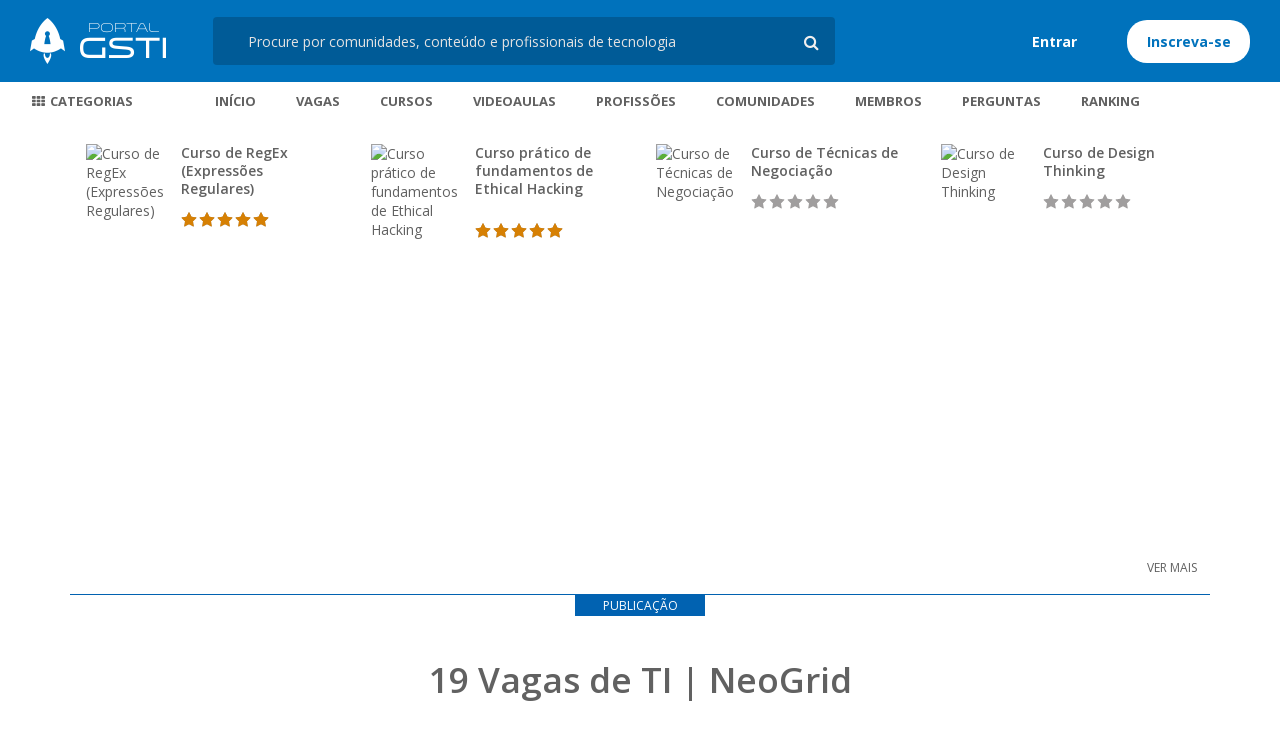

--- FILE ---
content_type: text/html; charset=utf-8
request_url: https://www.portalgsti.com.br/2018/02/19-vagas-de-ti-neogrid.html
body_size: 13912
content:
<!DOCTYPE html><html lang="pt-br"><head><meta charset="UTF-8"><meta http-equiv="X-UA-Compatible" content="IE=edge"><meta name="viewport" content="width=device-width, user-scalable=no, initial-scale=1.0, maximum-scale=1.0, minimum-scale=1.0"><meta name="apple-mobile-web-app-capable" content="yes"><meta name="verification" content="2428a48822cd1dcc12f04e822c01559b" /><title>19 Vagas de TI | NeoGrid - Portal GSTI</title><meta name="description" content="Empresa
NeoGrid - www.neogrid.com/brJoinville (SC):&amp;nbsp; 15 vagasAnalista de Testes Pleno
Analista de Integração Pleno
Especialista Jurídico
Analista d..."><meta property="og:title" content="19 Vagas de TI | NeoGrid - Portal GSTI"><meta property="og:description" content="Empresa
NeoGrid - www.neogrid.com/brJoinville (SC):&amp;nbsp; 15 vagasAnalista de Testes Pleno
Analista de Integração Pleno
Especialista Jurídico
Analista d..."><meta property="og:url" content="https://www.portalgsti.com.br/2018/02/19-vagas-de-ti-neogrid.html"><meta property="og:site_name" content="Portal GSTI"><meta property="og:image" content="https://img.portalgsti.com.br/NyG_Bfoj7LxDLxXA2kHYt7KVk0U=/480x250/https://www.portalgsti.com.br/media/uploads/article/12511/2018/02/08/no_5tu8UDn.jpg" /><meta property="og:type" content="article"><meta property="fb:app_id" content="1716855088541343"><meta name="msvalidate.01" content="A19932BD10DA20BDBC9EA23CDD0E4056" /><link rel="canonical" href="https://www.portalgsti.com.br/2018/02/19-vagas-de-ti-neogrid.html"/><script type="application/ld+json">
    
        {
            "@context": "http://schema.org",
            "@type": "Article",
            "name": "19 Vagas de TI | NeoGrid",
            "author": {
            "@type": "Person",
                "image": "https://img.portalgsti.com.br/bRi-SDBM55AR1r3GfkwkYX0Vz5Y=/90x90/https://www.portalgsti.com.br/media/uploads/company/2017/01/17/portal-gsti-logo.png",
                "name": "Portal GSTI",
                "sameAs": "https://www.portalgsti.com.br/perfil/portal-gsti/"
            },
            "mainEntityOfPage": "https://www.portalgsti.com.br/2018/02/19-vagas-de-ti-neogrid.html",
            "publisher": {
            "@type": "Organization",
            "name": "Portal GSTI",
               "logo":{
                 "@type":"ImageObject",
                 "url":"https://www.portalgsti.com.br/static/images/gsti.png",
                 "height":40,
                 "width":126
              }
            },
           "headline":"19 Vagas de TI | NeoGrid",
           "datePublished":"2018-02-08 14:43",
           "dateModified":"2018-02-16 14:16",
           "commentCount": 0,
           "interactionStatistic": [
                {
                    "@type": "InteractionCounter",
                    "interactionType": "http://schema.org/LikeAction",
                    "userInteractionCount": 1
                },
                {
                    "@type": "InteractionCounter",
                    "interactionType": "http://schema.org/DislikeAction",
                    "userInteractionCount": 0
                }
           ]
           
            ,"about":[
                
                    "Vagas de TI"
                
            ]
           
           
               ,"image":{
                  "@type":"ImageObject",
                  "url":"https://img.portalgsti.com.br/iVRJRWP8h9WBO9M8yKzJWgSG9ac=/700x260/https://www.portalgsti.com.br/media/uploads/article/12511/2018/02/08/no_5tu8UDn.jpg",
                  "width": 700,
                  "height": 260
               }

               
        }
    </script><meta property="article:author"  content="https://www.portalgsti.com.br/perfil/portal-gsti/" /><meta property="article:section"  content="Articles" /><meta property="article:publisher"  content="https://www.facebook.com/PortalGSTIpage/?fref=ts" /><meta property="article:tag"  content="Vagas de TI" /><link rel="amphtml" href="https://www.portalgsti.com.br/2018/02/19-vagas-de-ti-neogrid.amp"><link rel="stylesheet" href="https://fonts.googleapis.com/css?family=Open+Sans:400,600,700"><link rel="stylesheet" href="https://www.portalgsti.com.br/static/stylesheets/style-12d6d43a06.css"><link rel="apple-touch-icon-precomposed" sizes="57x57" href="https://www.portalgsti.com.br/static/images/apple-touch-icon-57x57.png" /><link rel="apple-touch-icon-precomposed" sizes="114x114" href="https://www.portalgsti.com.br/static/images/apple-touch-icon-114x114.png" /><link rel="apple-touch-icon-precomposed" sizes="72x72" href="https://www.portalgsti.com.br/static/images/apple-touch-icon-72x72.png" /><link rel="apple-touch-icon-precomposed" sizes="144x144" href="https://www.portalgsti.com.br/static/images/apple-touch-icon-144x144.png" /><link rel="apple-touch-icon-precomposed" sizes="60x60" href="https://www.portalgsti.com.br/static/images/apple-touch-icon-60x60.png" /><link rel="apple-touch-icon-precomposed" sizes="120x120" href="https://www.portalgsti.com.br/static/images/apple-touch-icon-120x120.png" /><link rel="apple-touch-icon-precomposed" sizes="76x76" href="https://www.portalgsti.com.br/static/images/apple-touch-icon-76x76.png" /><link rel="apple-touch-icon-precomposed" sizes="152x152" href="https://www.portalgsti.com.br/static/images/apple-touch-icon-152x152.png" /><link rel="icon" type="image/png" href="https://www.portalgsti.com.br/static/images/favicon-196x196.png" sizes="196x196" /><link rel="icon" type="image/png" href="https://www.portalgsti.com.br/static/images/favicon-96x96.png" sizes="96x96" /><link rel="icon" type="image/png" href="https://www.portalgsti.com.br/static/images/favicon-32x32.png" sizes="32x32" /><link rel="icon" type="image/png" href="https://www.portalgsti.com.br/static/images/favicon-16x16.png" sizes="16x16" /><link rel="icon" type="image/png" href="https://www.portalgsti.com.br/static/images/favicon-128.png" sizes="128x128" /><meta name="application-name" content="Portal GSTI"/><meta name="msapplication-TileColor" content="#FFFFFF" /><meta name="msapplication-TileImage" content="https://www.portalgsti.com.br/static/images/mstile-144x144.png" /><meta name="msapplication-square70x70logo" content="https://www.portalgsti.com.br/static/images/mstile-70x70.png" /><meta name="msapplication-square150x150logo" content="https://www.portalgsti.com.br/static/images/mstile-150x150.png" /><meta name="msapplication-wide310x150logo" content="https://www.portalgsti.com.br/static/images/mstile-310x150.png" /><meta name="msapplication-square310x310logo" content="https://www.portalgsti.com.br/static/images/mstile-310x310.png" /><script src="//code.jquery.com/jquery-1.11.3.min.js"></script><!--script src="https://tigre.safari365.com.br/Content/js/tigre-agentemr.js"></script--><script src="https://www.gstatic.com/firebasejs/4.0.0/firebase.js"></script><script src="https://www.portalgsti.com.br/static/javascripts/firebase-init.js"></script><script src="https://www.portalgsti.com.br/static/javascripts/firebase-notifier.js"></script><script async src="//pagead2.googlesyndication.com/pagead/js/adsbygoogle.js"></script><script> (adsbygoogle = window.adsbygoogle || []).push({ google_ad_client: "ca-pub-2686766225121981", enable_page_level_ads: true }); </script><!-- Google Tag Manager --><script>(function(w,d,s,l,i){w[l]=w[l]||[];w[l].push({'gtm.start':
new Date().getTime(),event:'gtm.js'});var f=d.getElementsByTagName(s)[0],
j=d.createElement(s),dl=l!='dataLayer'?'&l='+l:'';j.async=true;j.src=
'https://www.googletagmanager.com/gtm.js?id='+i+dl;f.parentNode.insertBefore(j,f);
})(window,document,'script','dataLayer','GTM-NHH2RD');</script><!-- End Google Tag Manager --><!-- Rakuten Automate starts here --><script type="text/javascript">
    var _auto = { accountKey: "224d1a4a7ef8b695d39aca1cb339f37bdb6c9334dcd3e01c6aa401311b6957bd", u1: "", apiURL: "https://www.popshops.com", snippetURL: "https://automate-prod.s3.amazonaws.com/minified_logic.js", automateURL: "https://automate.linksynergy.com", widgetKey: "18ptws1tzqf5dxqp0dwmhno7rvo6hn9b", aelJS: null, useDefaultAEL: false, loaded: false, events: [] };var ael=window.addEventListener;window.addEventListener=function(a,b,c,d){"click"!==a&&_auto.useDefaultAEL?ael(a,b,c):_auto.events.push({type:a,handler:b,capture:c,rakuten:d})};_auto.links={};var httpRequest=new XMLHttpRequest;httpRequest.open("GET",_auto.snippetURL,!0);httpRequest.timeout=5E3;httpRequest.ontimeout=function(){if(!_auto.loaded){for(i=0;i<_auto.events.length;i++){var a=_auto.events[i];ael(a.type,a.handler,a.capture)}_auto.useDefaultAEL=!0}};httpRequest.onreadystatechange=function(){httpRequest.readyState===XMLHttpRequest.DONE&&200===httpRequest.status&&(eval(httpRequest.responseText),_auto.run(ael))};httpRequest.send(null);
</script><!-- Rakuten Automate ends here --></head><body  data-logged="false" ><!-- Google Tag Manager (noscript) --><noscript><iframe src="https://www.googletagmanager.com/ns.html?id=GTM-NHH2RD"
height="0" width="0" style="display:none;visibility:hidden"></iframe></noscript><!-- End Google Tag Manager (noscript) --><div class="slideout-menu" id="slideout-menu"><ul class="user-actions-dropdown-list"><li><div class="user-actions-dropdown-profile"><div><img src="https://www.portalgsti.com.br/static/images/gsti.png" alt="Portal GSTI"></div></div></li><li class="user-actions-dropdown-list-item js-dropdown-trigger toggle-slideout"><a href="#menu-geral"><i class="gsticon gsticon-fw gsticon-th"></i> Categorias
            <i class="gsticon gsticon-fw gsticon-angle-right"></i></a></li><li class="user-actions-dropdown-list-item"><a href="#modal-login" data-toggle="modal"><i class="gsticon gsticon-fw gsticon-file-text-o"></i> Publicar</a></a></li><li class="user-actions-dropdown-list-item"><a href="#modal-login" data-toggle="modal"><i class="gsticon gsticon-fw gsticon-sign-in"></i> Entrar</a></a></li></ul></div><div class="slideout-panel " id="wrapper"><header class="app-header"><div class="app-header-container"><a class="app-header-button--menu toggle-slideout" data-item="#slideout-menu" href="#slideout-menu"><i class="gsticon gsticon-fw gsticon-bars"></i></a><div class="app-header-logo"><a class="app-header-logo-link" href="/" title="Portal GSTI">Portal GSTI</a></div><div class="app-header-right-content"><form class="searchbar" action="/pesquisando" method="GET" role="search" data-toggle="search"><input class="searchbar-input" type="text" maxlength="255" id="search-criteria" name="q" placeholder="Procure por comunidades, conteúdo e profissionais de tecnologia" autocomplete="off" 
    data-autocomplete="true" data-autocomplete-timeout="500"
    data-autocomplete-target="#dropdown-search" data-autocomplete-url="/pesquisando/autocomplete" /><div id="dropdown-search" class="dropdown-menu dropdown-search" data-toggle="custom-scroll"></div><span class="searchbar-icon js-searchbar-icon"><i class="gsticon gsticon-fw gsticon-search"></i></span></form><div class="user-actions"><a class="user-actions-button-clean login" href="#modal-login" data-toggle="modal">Entrar</a><a class="user-actions-button-round" href="/conta/inscricao/">Inscreva-se</a></div></div></div></header><div class="app-header-navigation"><nav class="app-header-navigation-container"><div class="cd-dropdown-wrapper"><a class="cd-dropdown-trigger js-dropdown-trigger app-header-navigation-item-link" href="#menu-geral"><i class="gsticon gsticon-fw gsticon-th"></i>
        Categorias</a><nav class="cd-dropdown"><a href="#menu-geral" class="cd-close toggle-slideout">Close</a><ul class="cd-dropdown-content"><li class="has-children"><a class="governance" href="/categoria/governanca-e-gestao/"><i class="gsticon gsticon-fw gsticon-users" aria-hidden="true"></i>
                    Governança e Gestão</a><ul class="cd-secondary-dropdown is-hidden"><li class="go-back"><a href="#menu-geral">Categorias</a></li><li class="see-all"><a href="/categoria/governanca-e-gestao/">Ver Categoria</a></li><li class="has-children"><a class="governance" href="/categoria/governanca-e-gestao/">Comunidades</a><ul class="is-hidden"><li class="go-back"><a href="#menu-geral">Voltar</a></li><li><a href="/bpmn/" title="BPM(N)">BPM(N)</a></li><li><a href="/byod/" title="Byod">Byod</a></li><li><a href="/cmmi/" title="CMMI">CMMI</a></li><li><a href="/cobit/" title="COBIT">COBIT</a></li><li><a href="/devops/" title="DevOps">DevOps</a></li><li><a href="/empreendedorismo/" title="Empreendedorismo">Empreendedorismo</a></li><li><a href="/gestao-de-processos/" title="Gestão de Processos">Gestão de Processos</a></li><li><a href="/gestao-de-projetos/" title="Gestão de Projetos">Gestão de Projetos</a></li><li><a href="/gestao-de-riscos/" title="Gestão de Riscos">Gestão de Riscos</a></li><li><a href="/gestao-seguranca-informacao/" title="Gestão de Segurança">Gestão de Segurança</a></li><li><a href="/gestao-estrategica/" title="Gestão Estratégica">Gestão Estratégica</a></li><li><a href="/governanca-de-ti/" title="Governança de TI">Governança de TI</a></li><li><a href="/green-it/" title="Green IT">Green IT</a></li><li><a href="/iso-27001-iso-27002/" title="ISO 27001 e ISO 27002">ISO 27001 e ISO 27002</a></li><li><a href="/itil/" title="ITIL">ITIL</a></li><li><a href="/lean-it/" title="Lean IT">Lean IT</a></li><li><a href="/normas-iso/" title="Normas ISO">Normas ISO</a></li><li><a href="/pmbok/" title="PMBOK">PMBOK</a></li><li><a href="/prince/" title="PRINCE2">PRINCE2</a></li><li><a href="/sap/" title="SAP">SAP</a></li><li><a href="/service-desk/" title="Service Desk">Service Desk</a></li></ul></li></ul></li><li class="has-children"><a class="development" href="/categoria/desenvolvimento/"><i class="gsticon gsticon-fw gsticon-code" aria-hidden="true"></i>
                    Desenvolvimento</a><ul class="cd-secondary-dropdown is-hidden"><li class="go-back"><a href="#menu-geral">Categorias</a></li><li class="see-all"><a href="/categoria/desenvolvimento/">Ver Categoria</a></li><li class="has-children"><a class="development" href="/categoria/desenvolvimento/">Comunidades</a><ul class="is-hidden"><li class="go-back"><a href="#menu-geral">Voltar</a></li><li><a href="/agile/" title="Agile">Agile</a></li><li><a href="/angularjs/" title="AngularJS">AngularJS</a></li><li><a href="/blogger/" title="Blogger">Blogger</a></li><li><a href="/bootstrap/" title="Bootstrap">Bootstrap</a></li><li><a href="/c/" title="C">C</a></li><li><a href="/csharp/" title="C#">C#</a></li><li><a href="/cplusplus/" title="C++">C++</a></li><li><a href="/cakephp/" title="CakePHP">CakePHP</a></li><li><a href="/css/" title="CSS">CSS</a></li><li><a href="/delphi/" title="Delphi">Delphi</a></li><li><a href="/django/" title="Django">Django</a></li><li><a href="/grails/" title="Grails">Grails</a></li><li><a href="/html/" title="HTML">HTML</a></li><li><a href="/ionic/" title="Ionic">Ionic</a></li><li><a href="/java/" title="Java">Java</a></li><li><a href="/javascript/" title="JavaScript">JavaScript</a></li><li><a href="/joomla/" title="Joomla">Joomla</a></li><li><a href="/laravel/" title="Laravel">Laravel</a></li><li><a href="/magento/" title="Magento">Magento</a></li><li><a href="/matlab/" title="MatLab">MatLab</a></li><li><a href="/meteorjs/" title="MeteorJS">MeteorJS</a></li><li><a href="/moodle/" title="Moodle">Moodle</a></li><li><a href="/net/" title=".NET">.NET</a></li><li><a href="/node-js/" title="Node.js">Node.js</a></li><li><a href="/phonegap/" title="Phonegap">Phonegap</a></li><li><a href="/php/" title="PHP">PHP</a></li><li><a href="/python/" title="Python">Python</a></li><li><a href="/ruby-on-rails/" title="Ruby on Rails">Ruby on Rails</a></li><li><a href="/scrum/" title="Scrum">Scrum</a></li><li><a href="/spring/" title="Spring">Spring</a></li><li><a href="/testes-de-software/" title="Testes de Software">Testes de Software</a></li><li><a href="/uml/" title="UML">UML</a></li><li><a href="/unity/" title="Unity">Unity</a></li><li><a href="/visual-basic-net/" title="VB.NET">VB.NET</a></li><li><a href="/wordpress/" title="WordPress">WordPress</a></li><li><a href="/xamarin/" title="Xamarin">Xamarin</a></li><li><a href="/zend/" title="Zend">Zend</a></li></ul></li></ul></li><li class="has-children"><a class="design" href="/categoria/design/"><i class="gsticon gsticon-fw gsticon-eye" aria-hidden="true"></i>
                    Design</a><ul class="cd-secondary-dropdown is-hidden"><li class="go-back"><a href="#menu-geral">Categorias</a></li><li class="see-all"><a href="/categoria/design/">Ver Categoria</a></li><li class="has-children"><a class="design" href="/categoria/design/">Comunidades</a><ul class="is-hidden"><li class="go-back"><a href="#menu-geral">Voltar</a></li><li><a href="/3ds-max/" title="3ds Max">3ds Max</a></li><li><a href="/autocad/" title="AutoCAD">AutoCAD</a></li><li><a href="/blender/" title="Blender">Blender</a></li><li><a href="/gimp/" title="Gimp">Gimp</a></li><li><a href="/indesign/" title="InDesign">InDesign</a></li><li><a href="/inkscape/" title="Inkscape">Inkscape</a></li><li><a href="/maya/" title="Maya">Maya</a></li><li><a href="/photoshop/" title="Photoshop">Photoshop</a></li></ul></li></ul></li><li class="has-children"><a class="marketing" href="/categoria/marketing-digital/"><i class="gsticon gsticon-fw gsticon-line-chart" aria-hidden="true"></i>
                    Marketing Digital</a><ul class="cd-secondary-dropdown is-hidden"><li class="go-back"><a href="#menu-geral">Categorias</a></li><li class="see-all"><a href="/categoria/marketing-digital/">Ver Categoria</a></li><li class="has-children"><a class="marketing" href="/categoria/marketing-digital/">Comunidades</a><ul class="is-hidden"><li class="go-back"><a href="#menu-geral">Voltar</a></li><li><a href="/google-adsense/" title="Adsense">Adsense</a></li><li><a href="/google-adwords/" title="Adwords">Adwords</a></li><li><a href="/google-analytics/" title="Analytics">Analytics</a></li><li><a href="/crm/" title="CRM">CRM</a></li><li><a href="/redes-sociais/" title="Redes Sociais">Redes Sociais</a></li><li><a href="/seo/" title="SEO">SEO</a></li><li><a href="/google-tag-manager/" title="Tag Manager">Tag Manager</a></li></ul></li></ul></li><li class="has-children"><a class="databases" href="/categoria/banco-de-dados/"><i class="gsticon gsticon-fw gsticon-database" aria-hidden="true"></i>
                    Banco de Dados</a><ul class="cd-secondary-dropdown is-hidden"><li class="go-back"><a href="#menu-geral">Categorias</a></li><li class="see-all"><a href="/categoria/banco-de-dados/">Ver Categoria</a></li><li class="has-children"><a class="databases" href="/categoria/banco-de-dados/">Comunidades</a><ul class="is-hidden"><li class="go-back"><a href="#menu-geral">Voltar</a></li><li><a href="/access/" title="Access">Access</a></li><li><a href="/ibm-db2/" title="IBM DB2">IBM DB2</a></li><li><a href="/mariadb/" title="MariaDB">MariaDB</a></li><li><a href="/mongodb/" title="MongoDB">MongoDB</a></li><li><a href="/mysql/" title="MySQL">MySQL</a></li><li><a href="/oracle-database/" title="Oracle Database">Oracle Database</a></li><li><a href="/postgresql/" title="PostgreSQL">PostgreSQL</a></li><li><a href="/redis/" title="Redis">Redis</a></li><li><a href="/sqlite/" title="SQLite">SQLite</a></li><li><a href="/sql-server/" title="SQL Server">SQL Server</a></li></ul></li></ul></li><li class="has-children"><a class="infra" href="/categoria/infraestrutura/"><i class="gsticon gsticon-fw gsticon-cog" aria-hidden="true"></i>
                    Infraestrutura</a><ul class="cd-secondary-dropdown is-hidden"><li class="go-back"><a href="#menu-geral">Categorias</a></li><li class="see-all"><a href="/categoria/infraestrutura/">Ver Categoria</a></li><li class="has-children"><a class="infra" href="/categoria/infraestrutura/">Comunidades</a><ul class="is-hidden"><li class="go-back"><a href="#menu-geral">Voltar</a></li><li><a href="/active-directory/" title="Active Directory (AD)">Active Directory (AD)</a></li><li><a href="/apache/" title="Apache">Apache</a></li><li><a href="/cloud-computing/" title="Cloud Computing">Cloud Computing</a></li><li><a href="/hyper-v/" title="Hyper-V">Hyper-V</a></li><li><a href="/ldap/" title="LDAP">LDAP</a></li><li><a href="/linux/" title="Linux">Linux</a></li><li><a href="/mac-os/" title="Mac OS">Mac OS</a></li><li><a href="/memcached/" title="Memcached">Memcached</a></li><li><a href="/microsoft-azure/" title="Microsoft Azure">Microsoft Azure</a></li><li><a href="/mikrotik/" title="Mikrotik">Mikrotik</a></li><li><a href="/nginx/" title="Nginx">Nginx</a></li><li><a href="/rabbitmq/" title="RabbitMQ">RabbitMQ</a></li><li><a href="/redes-de-computadores/" title="Redes de Computadores">Redes de Computadores</a></li><li><a href="/sistema-deteccao-intrusos/" title="IDS">IDS</a></li><li><a href="/sistema-prevencao-intrusos/" title="IPS">IPS</a></li><li><a href="/storage/" title="Storage">Storage</a></li><li><a href="/suporte-tecnico/" title="Suporte Técnico">Suporte Técnico</a></li><li><a href="/system-center/" title="System Center">System Center</a></li><li><a href="/virtualizacao/" title="Virtualização">Virtualização</a></li><li><a href="/vmware/" title="VMware">VMware</a></li><li><a href="/windows/" title="Windows">Windows</a></li><li><a href="/windows-server/" title="Windows Server">Windows Server</a></li><li><a href="/xenserver/" title="XenServer">XenServer</a></li></ul></li></ul></li><li class="has-children"><a class="mobile" href="/categoria/mobile/"><i class="gsticon gsticon-fw gsticon-tablet" aria-hidden="true"></i>
                    Mobile</a><ul class="cd-secondary-dropdown is-hidden"><li class="go-back"><a href="#menu-geral">Categorias</a></li><li class="see-all"><a href="/categoria/mobile/">Ver Categoria</a></li><li class="has-children"><a class="mobile" href="/categoria/mobile/">Comunidades</a><ul class="is-hidden"><li class="go-back"><a href="#menu-geral">Voltar</a></li><li><a href="/android/" title="Android">Android</a></li><li><a href="/ios-iphone/" title="iOS / Iphone">iOS / Iphone</a></li><li><a href="/windows-phone/" title="Windows Phone">Windows Phone</a></li></ul></li></ul></li><li class="has-children"><a class="more" href="/categoria/mais/"><i class="gsticon gsticon-fw gsticon-plus" aria-hidden="true"></i>
                    Mais</a><ul class="cd-secondary-dropdown is-hidden"><li class="go-back"><a href="#menu-geral">Categorias</a></li><li class="see-all"><a href="/categoria/mais/">Ver Categoria</a></li><li class="has-children"><a class="more" href="/categoria/mais/">Comunidades</a><ul class="is-hidden"><li class="go-back"><a href="#menu-geral">Voltar</a></li><li><a href="/arduino/" title="Arduino">Arduino</a></li><li><a href="/big-data/" title="Big Data">Big Data</a></li><li><a href="/business-intelligence/" title="Business Intelligence (BI)">Business Intelligence (BI)</a></li><li><a href="/carreiras/" title="Carreiras">Carreiras</a></li><li><a href="/ciencia-de-dados/" title="Ciência de Dados">Ciência de Dados</a></li><li><a href="/concursos/" title="Concursos">Concursos</a></li><li><a href="/cursos-gratuitos/" title="Cursos Gratuitos">Cursos Gratuitos</a></li><li><a href="/ethical-hacking/" title="Ethical Hacking">Ethical Hacking</a></li><li><a href="/inteligencia-artificial/" title="Inteligência Artificial (IA)">Inteligência Artificial (IA)</a></li><li><a href="/internet-das-coisas/" title="Internet das coisas (IoT)">Internet das coisas (IoT)</a></li><li><a href="/microsoft-office/" title="Microsoft Office">Microsoft Office</a></li><li><a href="/seguranca-da-informacao/" title="Segurança da Informação">Segurança da Informação</a></li><li><a href="/vagas-de-trabalho/" title="Vagas de TI">Vagas de TI</a></li></ul></li></ul></li></ul></nav></div><ul class="app-header-navigation-menu"><li class="app-header-navigation-item"><a class="app-header-navigation-item-link " href="/">Início</a></li><li class="app-header-navigation-item"><a class="app-header-navigation-item-link " href="/vagas/">Vagas</a></li><li class="app-header-navigation-item"><a class="app-header-navigation-item-link " href="/cursos/">Cursos</a></li><li class="app-header-navigation-item"><a class="app-header-navigation-item-link " href="/videos/">Videoaulas</a></li><li class="app-header-navigation-item"><a class="app-header-navigation-item-link " href="/profissoes-de-ti/">Profissões</a></li><li class="app-header-navigation-item"><a class="app-header-navigation-item-link " href="/buscando/communities">Comunidades</a></li><li class="app-header-navigation-item"><a class="app-header-navigation-item-link "href="/buscando/users">Membros</a></li><li class="app-header-navigation-item"><a class="app-header-navigation-item-link " href="/buscando/questions">Perguntas</a></li><li class="app-header-navigation-item"><a class="app-header-navigation-item-link " href="/ranking/">Ranking</a></li></ul></nav></div><main class="container single"><div class="publication-carousel-wrapper"><div class="publication-carousel" data-toggle="carousel"><ul><li class="col-sm-3"><a href="/cursos/curso-de-regex-expressoes-regulares/" data-carousel="item" class="publication-carousel-item"><span class="publication-carousel-image"><span><img width="100" height="94" src="https://img.portalgsti.com.br/V8sv6mMs4v5-Pyx0FWmDBFguXKg=/100x94/https://www.portalgsti.com.br/media/uploads/course/16571/2017/03/16/curso-de-regex-expresoes-regulares.jpg" width="100" height="94" alt="Curso de RegEx (Expressões Regulares)" title="Curso de RegEx (Expressões Regulares)"></span></span><span class="publication-carousel-item-body"><h3 class="publication-carousel-title" title="Curso de RegEx (Expressões Regulares)">Curso de RegEx (Expressões Regulares)</h3><span data-toggle="rating" data-config='{"starWidth": "16px", "rating":  5.00, "readOnly": true}'></span></span></a></li><li class="col-sm-3"><a href="/cursos/curso-pratico-fundamentos-ethical-hacking/" data-carousel="item" class="publication-carousel-item"><span class="publication-carousel-image"><span><img width="100" height="94" src="https://img.portalgsti.com.br/Tx8gVegwmkjkRNWyUhuinaLPYE8=/100x94/https://www.portalgsti.com.br/media/uploads/course/marcos-flavio-araujo-assuncao/2017/05/12/curso-ethical-hacking.jpg" width="100" height="94" alt="Curso prático de fundamentos de Ethical Hacking" title="Curso prático de fundamentos de Ethical Hacking"></span></span><span class="publication-carousel-item-body"><h3 class="publication-carousel-title" title="Curso prático de fundamentos de Ethical Hacking">Curso prático de fundamentos de Ethical Hacking</h3><span data-toggle="rating" data-config='{"starWidth": "16px", "rating":  5.00, "readOnly": true}'></span></span></a></li><li class="col-sm-3"><a href="/cursos/curso-tecnicas-de-negociacao/" data-carousel="item" class="publication-carousel-item"><span class="publication-carousel-image"><span><img width="100" height="94" src="https://img.portalgsti.com.br/M028ny3g8uhNKbpR9xeaDYYqmz8=/100x94/https://www.portalgsti.com.br/media/uploads/course/iped/2017/08/19/tecnicas-de-negociacao.jpg" width="100" height="94" alt="Curso de Técnicas de Negociação" title="Curso de Técnicas de Negociação"></span></span><span class="publication-carousel-item-body"><h3 class="publication-carousel-title" title="Curso de Técnicas de Negociação">Curso de Técnicas de Negociação</h3><span data-toggle="rating" data-config='{"starWidth": "16px", "rating":  0.00, "readOnly": true}'></span></span></a></li><li class="col-sm-3"><a href="/cursos/curso-design-thinking-iped/" data-carousel="item" class="publication-carousel-item"><span class="publication-carousel-image"><span><img width="100" height="94" src="https://img.portalgsti.com.br/QsftEGAkjzd3mNFapHWo9NedB8I=/100x94/https://www.portalgsti.com.br/media/uploads/course/marcos-giannotti/2017/08/19/design-thinking.png" width="100" height="94" alt="Curso de Design Thinking" title="Curso de Design Thinking"></span></span><span class="publication-carousel-item-body"><h3 class="publication-carousel-title" title="Curso de Design Thinking">Curso de Design Thinking</h3><span data-toggle="rating" data-config='{"starWidth": "16px", "rating":  0.00, "readOnly": true}'></span></span></a></li></ul></div><a href="#" class="jcarousel-control-prev"><i class="gsticon gsticon-2x gsticon-angle-left" aria-hidden="true"></i></a><a href="#" class="jcarousel-control-next"><i class="gsticon gsticon-2x gsticon-angle-right" aria-hidden="true"></i></a></div><div class="row"><div class="col-sm-12 text-right"><a class="btn btn-link btn-show-more" href="/cursos/">ver mais</a></div><div class="col-sm-12"><div class="single-category"><span>Publicação</span></div></div></div><h1 class="single-title">19 Vagas de TI | NeoGrid</h1><div class="publication-social-actions"><div class="publication-actions"><a class="action-button" data-class-name="active" data-url-login="/conta/esta-logado/" data-trigger="login" data-token="6LPgAQE8h3ULdkW8H78YzV4YF1MgPuX0EyUnGes95qVUPHjqQTHobNJ7cNUMvxAY" data-action="favourite" data-action-type="text" data-action-text="Favoritar" data-action-text-alt="Desfavoritar" data-object="favourite-4552" data-article="4552" data-url-check="/acoes-sociais/agiu/4552/article/favourite" href="/acoes-sociais/agir/xhr/4552/article/favourite?url_next=/2018/02/19-vagas-de-ti-neogrid.html"><i class="gsticon gsticon-star"></i><span> Favoritar</span></a><a class="action-button" data-class-name="active" data-url-login="/conta/esta-logado/" data-trigger="login" data-token="6LPgAQE8h3ULdkW8H78YzV4YF1MgPuX0EyUnGes95qVUPHjqQTHobNJ7cNUMvxAY" data-action="see-later" data-action-type="text" data-action-text="Ver depois" data-action-text-alt="Marcar como visto" data-object="see-later-4552" data-url-check="/acoes-sociais/agiu/4552/article/see-later" href="/acoes-sociais/agir/xhr/4552/article/see-later?url_next=/2018/02/19-vagas-de-ti-neogrid.html"><i class="gsticon gsticon-eye"></i><span> Ver depois</span></a><a class="action-button" data-url-login="/conta/esta-logado/" data-trigger="login" data-token="6LPgAQE8h3ULdkW8H78YzV4YF1MgPuX0EyUnGes95qVUPHjqQTHobNJ7cNUMvxAY" href="javascript:;"  data-content="article" data-object="4552" data-url="/acoes-sociais/agir/sugerir/4552/article/"><i class="gsticon gsticon-paper-plane"></i>
            Sugerir leitura
        </a></div><div class="share-buttons"><a class="social-button facebook" href="http://www.facebook.com/sharer/sharer.php?u=https://www.portalgsti.com.br/2018/02/19-vagas-de-ti-neogrid.html&title=19%20Vagas%20de%20TI%20%7C%20NeoGrid" target="_blank">Facebook</a><a class="social-button twitter" href="http://twitter.com/intent/tweet?status=19%20Vagas%20de%20TI%20%7C%20NeoGrid+https://www.portalgsti.com.br/2018/02/19-vagas-de-ti-neogrid.html" target="_blank">Twitter</a><a class="social-button gplus" href="https://plus.google.com/share?url=https://www.portalgsti.com.br/2018/02/19-vagas-de-ti-neogrid.html" target="_blank">Google+</a><a class="social-button linkedin" href="http://www.linkedin.com/shareArticle?mini=true&url=https://www.portalgsti.com.br/2018/02/19-vagas-de-ti-neogrid.html&title=19%20Vagas%20de%20TI%20%7C%20NeoGrid&source=portalgsti" target="_blank">LinkedIn</a></div></div><div class="row"><div class="single-main"><div class="single-header"><div class="single-main-about"><a href="/perfil/portal-gsti/"><span class="single-author-image"><img width="40" height="40" src="https://img.portalgsti.com.br/squNLfGHpRgR5iW_cga9VW3-xTw=/40x40/https://www.portalgsti.com.br/media/uploads/company/2017/01/17/portal-gsti-logo.png" alt="foto de "><div class="is-official" data-toggle="tooltip" data-placement="bottom" title="Equipe do Portal GSTI"></div></span></a><div class="single-main-about-body"><a class="single-author" href="/perfil/portal-gsti/">Portal GSTI</a><span class="single-main-about-info"><time class="single-time" datetime="08/02/2018 14:43" data-toggle="tooltip" data-placement="auto top" data-original-title="08/02/2018 às 14:43" itemprop="datePublished" ><i class="gsticon gsticon-clock-o"></i>7 anos, 11 meses atrás</time><span class="single-official"><i class="gsti-rocket"></i> CONTEÚDO EM DESTAQUE
                            </span></span></div></div><div class="single-main-reactions"><a data-url-login="/conta/esta-logado/" data-trigger="login" data-token="6LPgAQE8h3ULdkW8H78YzV4YF1MgPuX0EyUnGes95qVUPHjqQTHobNJ7cNUMvxAY" href="javascript:void(0);" class="post-votes-up"><span class="icon-reaction icon-like"></span><span>1</span></a><a data-url-login="/conta/esta-logado/" data-trigger="login" data-token="6LPgAQE8h3ULdkW8H78YzV4YF1MgPuX0EyUnGes95qVUPHjqQTHobNJ7cNUMvxAY" href="javascript:void(0);" class="post-votes-down"><span class="icon-reaction icon-dislike"></span><span>0</span></a></div><nav class="single-communities"><label for="drop-communities" class="toggle-menu">
                        Comunidades <span class="gsticon gsticon-angle-down"></span></label><input type="checkbox" name="toggle" id="drop-communities"><ul class="drop-communities"><li><a href="/vagas-de-trabalho/">Vagas de TI</a></li></ul></nav></div><div class="single-main-content" data-target="post-content"><script async src="//pagead2.googlesyndication.com/pagead/js/adsbygoogle.js"></script><ins class="adsbygoogle"
        style="display:block; text-align:center;"
        data-ad-format="fluid"
        data-ad-layout="in-article"
        data-ad-client="ca-pub-2686766225121981"
        data-ad-slot="4266156451"></ins><script>
        (adsbygoogle = window.adsbygoogle || []).push({});
    </script><h2>Empresa
</h2><p>NeoGrid - <a href="https://www.neogrid.com/br" target="_blank">www.neogrid.com/br</a></p><h2>Joinville (SC):&nbsp; 15 vagas</h2><ul><li>Analista de Testes Pleno
</li><li>Analista de Integração Pleno
</li><li>Especialista Jurídico
</li><li>Analista de Implantação Júnior/Pleno 
</li><li>Assistente Comercial
</li><li>Gerente de Negócios Pleno
</li><li>Programa de Estágio 2018
</li><li>Assistente Administrativo
</li><li>Jovem Aprendiz
</li><li>Analista de Pós Entrega Pleno
</li><li>Analista de Recursos Humanos 
</li><li>Analista de Sistemas Pleno
</li><li>Analista de Teste Pleno 
</li><li>Programador Pleno
</li><li>Programador Sênior
</li></ul><h2>São Paulo (SP):
 4 vagas</h2><ul><li>Consultor de Soluções Pleno
</li><li>Gerente de Negócios Pleno
</li><li>Analista de Implantação Júnior
</li><li>Analista de Pós Entrega Júnior</li></ul><h2>Candidatar-se
</h2><p style="text-align: center; "><a href="https://www.facebook.com/pg/Neogrid/notes/" target="_blank">Acesse aqui a página de vagas da empresa e candidate-se</a></p></div><div class="publication-main-footer"><div class="clearfix"><span class="btn-denunciar pull-left">COMPARTILHE:</span><div class="share-buttons"><a class="social-button facebook" href="http://www.facebook.com/sharer/sharer.php?u=https://www.portalgsti.com.br/2018/02/19-vagas-de-ti-neogrid.html&title=19%20Vagas%20de%20TI%20%7C%20NeoGrid" target="_blank">Facebook</a><a class="social-button twitter" href="http://twitter.com/intent/tweet?status=19%20Vagas%20de%20TI%20%7C%20NeoGrid+https://www.portalgsti.com.br/2018/02/19-vagas-de-ti-neogrid.html" target="_blank">Twitter</a><a class="social-button gplus" href="https://plus.google.com/share?url=https://www.portalgsti.com.br/2018/02/19-vagas-de-ti-neogrid.html" target="_blank">Google+</a><a class="social-button linkedin" href="http://www.linkedin.com/shareArticle?mini=true&url=https://www.portalgsti.com.br/2018/02/19-vagas-de-ti-neogrid.html&title=19%20Vagas%20de%20TI%20%7C%20NeoGrid&source=portalgsti" target="_blank">LinkedIn</a></div><a class="btn-denunciar pull-right" data-url-login="/conta/esta-logado/" data-trigger="login" data-token="6LPgAQE8h3ULdkW8H78YzV4YF1MgPuX0EyUnGes95qVUPHjqQTHobNJ7cNUMvxAY" href="/denuncia/article/4552" data-report="true" data-async-module="click" data-async-target="#modal-report" data-async-method="get"><i class="gsticon gsticon-flag"></i> Denunciar</a></div><div class="publication-author"><div class="publication-author-info"><a href="/perfil/portal-gsti/"><span class="publication-author-image"><img src="https://img.portalgsti.com.br/vLla3HPCTy7dMqcIqbr7AA8Ivvk=/100x100/https://www.portalgsti.com.br/media/uploads/company/2017/01/17/portal-gsti-logo.png" alt="foto de Portal GSTI"></span><div class="is-official" data-toggle="tooltip" data-placement="bottom" title="Equipe do Portal GSTI"></div></a><div><a class="publication-author-name" href="/perfil/portal-gsti/">Portal GSTI</a><div class="publication-author-atuation"></div><div class="publication-author-relationship"><div class="publication-author-followers"><span data-counter="25104" data-refresh-counter="follow-user-12511"><span>25104</span>
                        Seguidores
                    </span></div><div class="publication-author-publications"><span><span>
                            388
                        </span>Publicações
                    </span></div></div></div></div><a class="btn perfil-button"
        data-action="follow" data-action-type="button"
        data-object="follow-user-12511"
        data-action-text="Seguir"
        data-action-text-alt="Seguindo"
        data-class-name="perfil-button-alt"
        data-hover="Não seguir"
        data-follow-content-type="user"
        data-url-login="/conta/esta-logado/" data-trigger="login" data-token="6LPgAQE8h3ULdkW8H78YzV4YF1MgPuX0EyUnGes95qVUPHjqQTHobNJ7cNUMvxAY"
        href="/acoes-sociais/agir/xhr/12511/user/follow?url_next=/2018/02/19-vagas-de-ti-neogrid.html"><span>
        
            Seguir
        
        </span></a><div class="publication-author-about">
            Perfil do Portal GSTI usado pela equipe de redação para divulgação de conteúdo em vídeo aulas, apostilas, ebooks, vagas de trabalho, novidades sobre concursos públicos, cursos online, como também eventuais notícias e comunicados.
        </div></div><script async src="//pagead2.googlesyndication.com/pagead/js/adsbygoogle.js"></script><ins class="adsbygoogle"
    style="display:block; text-align:center;"
    data-ad-format="fluid"
    data-ad-layout="in-article"
    data-ad-client="ca-pub-2686766225121981"
    data-ad-slot="4366955154"></ins><script>
    (adsbygoogle = window.adsbygoogle || []).push({});
</script><div id="load-related-posts" data-load-async="true" data-load-async-url="/postagens-relacionadas/4552/article/article/3/" data-load-async-url-next="/2018/02/19-vagas-de-ti-neogrid.html" data-load-async-method="get" data-load-async-response-type="json" data-load-async-timeout="1"><div class="load-async load-async-content"><div class="load-async-preload"></div></div><input type='hidden' name='csrfmiddlewaretoken' value='6LPgAQE8h3ULdkW8H78YzV4YF1MgPuX0EyUnGes95qVUPHjqQTHobNJ7cNUMvxAY' /></div></div><header class="widget" id="comments"><h2 class="widget-title"><span>Comentários</span></h2></header><div class="box-comment"><form class="create-form" name="comment-form" method="post" action="/comentario/salvar/" data-logged="false" data-token="6LPgAQE8h3ULdkW8H78YzV4YF1MgPuX0EyUnGes95qVUPHjqQTHobNJ7cNUMvxAY" data-ajaxform="true" data-toggle="append" data-update="#list-comment" data-group-class=".form-group"><div class="create-form-fields"><div class="form-group"><textarea data-toggle="editor"  data-hint-url="/hint/article/4552"  id="id_content"  required="True"  name="content" id="id_content" data-config="{&quot;lang&quot;: &quot;pt-BR&quot;, &quot;disableDragAndDrop&quot;: true, &quot;minHeight&quot;: 100, &quot;airMode&quot;: false, &quot;hasHint&quot;: true, &quot;popover&quot;: {&quot;air&quot;: [[&quot;style&quot;, [&quot;bold&quot;, &quot;italic&quot;, &quot;underline&quot;, &quot;clear&quot;]], [&quot;font&quot;, [&quot;strikethrough&quot;, &quot;superscript&quot;, &quot;subscript&quot;]], [&quot;fontsize&quot;, [&quot;fontsize&quot;]], [&quot;para&quot;, [&quot;ul&quot;, &quot;ol&quot;, &quot;paragraph&quot;]], [&quot;height&quot;, [&quot;height&quot;]]]}, &quot;toolbar&quot;: [[&quot;style&quot;, [&quot;bold&quot;, &quot;italic&quot;]], [&quot;font&quot;, [&quot;strikethrough&quot;]], [&quot;link&quot;, [&quot;link&quot;]], [&quot;para&quot;, [&quot;ul&quot;, &quot;ol&quot;]], [&quot;prettyprint&quot;, [&quot;prettyprint&quot;]], [&quot;pre&quot;, [&quot;pre&quot;]]]}" ></textarea></div><div class="form-group text-right"><input class="btn create-form-submit" type="submit" value="Enviar" data-url-login="/conta/esta-logado/" data-trigger="login"></div></div><input type="hidden" name="content_type" value="article"><input type="hidden" name="content_object_id" value="4552"><input type='hidden' name='csrfmiddlewaretoken' value='6LPgAQE8h3ULdkW8H78YzV4YF1MgPuX0EyUnGes95qVUPHjqQTHobNJ7cNUMvxAY' /></form><div class="box-comment-list" id="list-comment" data-xhr
    data-xhr-url="/comentario/listar/?content_type=article&content_id=4552"></div></div></div><div class="single-aside"><div class="widget widget-feed hidden-xs"><div class="widget-header"><h3 class="widget-title"><span>Comunidades</span></h3></div><div class="widget-content"><div class="widget-item"><a href="/vagas-de-trabalho/"><figure><img  src="https://img.portalgsti.com.br/qBggXCcSyNs70IIBCj72t14tTGY=/100x100/https://www.portalgsti.com.br/media/uploads/community/2016/07/26/vagas-de-trabalho.jpg" title="Vagas de TI" alt="Vagas de TI" width="100" height="100"></figure></a><div><a class="perfil-name" title="" href="/vagas-de-trabalho/">
            
            Vagas de TI
            </a><span class="perfil-counter" data-counter="4231" data-refresh-counter="follow-community-121"><span class="counter-number">4231</span> Seguidores
        </span><a class="btn perfil-button"
        data-action="follow" data-action-type="button"
        data-object="follow-community-121"
        data-action-text="Entrar"
        data-action-text-alt="Participando"
        data-class-name="perfil-button-alt"
        data-hover="Sair"
        data-follow-content-type="community"
        data-url-login="/conta/esta-logado/" data-trigger="login" data-token="6LPgAQE8h3ULdkW8H78YzV4YF1MgPuX0EyUnGes95qVUPHjqQTHobNJ7cNUMvxAY"
        href="/acoes-sociais/agir/xhr/121/community/follow?url_next="><span>
        
            Entrar
        
        </span></a></div></div></div></div><script async src="//pagead2.googlesyndication.com/pagead/js/adsbygoogle.js"></script><!-- gsti-post-lateral-300x250 --><ins class="adsbygoogle"
    style="display:inline-block;width:300px;height:250px"
    data-ad-client="ca-pub-2686766225121981"
    data-ad-slot="2853836821"></ins><script>
(adsbygoogle = window.adsbygoogle || []).push({});
</script></div></div></main><footer class="app-footer"><div class="app-footer-social"><div class="app-footer-support"><p class="app-footer-support-label">APOIO:</p><img class="app-footer-support-image" src="https://www.portalgsti.com.br/static/images/logo-fapesb.png" alt="Logotipo da Fundação de Amparo à Pesquisa do Estado da Bahia"
            /><img class="app-footer-support-image" src="https://www.portalgsti.com.br/static/images/logo-finep.png" alt="Logotipo da Financiadora de Estudos e Projetos"
            /></div><nav class="app-footer-profiles"><a class="gsticon gsticon-facebook" href="https://www.facebook.com/PortalGSTIpage/" target="_blank"></a><a class="gsticon gsticon-google-plus" href="https://plus.google.com/b/109232763237126205281/+PortalgstiBr" target="_blank"></a><a class="gsticon gsticon-linkedin" href="https://www.linkedin.com/groups/4602615" target="_blank"></a><a class="gsticon gsticon-twitter" href="https://twitter.com/portalgsti" target="_blank"></a><a class="gsticon gsticon-youtube" href="https://www.youtube.com/c/PortalgstiBr" target="_blank"></a></nav></div><div class="app-footer-navigation"><div class="app-footer-container"><nav class="app-footer-links"><a class="app-footer-navigation-link app-footer-logo" href="/" title="Portal GSTI">Portal GSTI</a><a class="app-footer-navigation-link" href="/sobre/">Sobre</a><a class="app-footer-navigation-link" href="javascript:;" data-toggle="modal" data-target="#modal-rules">Regras do portal</a><a class="app-footer-navigation-link" href="/contato/" data-contact data-async-module="click" data-async-target="#modal-content-form-contact"
                    data-async-method="get">Contato</a></nav><div class="app-footer-copyright"><p>Portal GSTI © Copyright 2026</p></div></div></div></footer></div><div class="modal fade" id="modal-login"><div class="modal-dialog modal-sm"><div class="modal-content"><form id="form-login" action="/conta/login/ajax/?next=/2018/02/19-vagas-de-ti-neogrid.html" method="POST" enctype="multipart/form-data" data-ajaxform="true" data-group-class=".form-group"><input type='hidden' name='csrfmiddlewaretoken' value='6LPgAQE8h3ULdkW8H78YzV4YF1MgPuX0EyUnGes95qVUPHjqQTHobNJ7cNUMvxAY' /><div class="modal-header"><span class="pull-right close" data-dismiss="modal" aria-label="Close"><span class="gsticon gsticon-close"></span></span><h4 class="modal-title">Login</h4></div><div class="modal-body"><div class="social-login"><!--a id="btn-facebook" class="btn-login-facebook" href="javascript:;" --><a id="btn-facebook" class="btn-login-facebook" href="/login/facebook/" ><i class="gsticon gsticon-facebook"></i>
                            Facebook
                        </a><a class="btn-login-google" href="/login/google-oauth2/"><i class="gsticon gsticon-google-plus"></i>
                            Google+
                        </a><a class="btn-login-linkedin" href="/login/linkedin/"><i class="gsticon gsticon-linkedin"></i>
                            LinkedIn
                        </a></div><div class="login-divider"><span>ou</span></div><div class="modal-form"><div class="form-group"><input class="form-control" type="text" name="username" placeholder="Nome de usuário ou email"></div><div class="form-group"><input class="form-control" type="password" name="password" placeholder="Senha"></div><div class="form-group"><input class="form-control" type="hidden" name="__all__"></div><div class="form-group has-error" id="account-not-active-error" style="display: none;"><span class="help-block">
                                Conta não está ativa.
                                <br>
                                
                                Se você não recebeu o email de confirmação <a href="/conta/reenviar-confirmacao-de-conta" data-toggle="modal" data-target="#modal-resend-email-confirmation">clique aqui</a> para reenviá-lo.
                            </span></div><button type="submit" class="btn-action btn-block">Entrar</button><div class="account-support"><a class="left" href="/conta/inscricao/">Cadastre-se</a><a class="right" href="javascript:;" data-toggle="modal" data-target="#modal-forgot-password">Esqueci a minha senha</a></div></div></div></form></div></div></div><div id="modal-forgot-password" class="modal fade" data-target="modal"><div class="modal-dialog modal-sm"><div class="modal-content"><form id="form-forgot-password" action="/conta/esqueci-minha-senha" method="POST"  data-ajaxform="true" data-group-class=".form-group"><input type='hidden' name='csrfmiddlewaretoken' value='6LPgAQE8h3ULdkW8H78YzV4YF1MgPuX0EyUnGes95qVUPHjqQTHobNJ7cNUMvxAY' /><div class="modal-header"><span class="pull-right close" data-dismiss="modal" aria-label="Close"><span class="gsticon gsticon-close"></span></span><h4 class="modal-title">Esqueci minha senha</h4></div><div class="modal-body"><div class="modal-form"><div class="form-group"><input class="form-control" type="email" id="email" name="email" placeholder="Digite seu email"></div><button type="submit" class="btn-action btn-block">Enviar</button></div></div></form></div></div></div><div id="modal-forgot-password-successfully" class="modal fade"></div><div id="modal-resend-email-confirmation" class="modal fade" data-target="modal"><div class="modal-dialog modal-sm"><div class="modal-content"><form id="form-resend-email-confirmation" action="/conta/reenviar-confirmacao-de-conta" method="POST"  data-ajaxform="true" data-group-class=".form-group"><input type='hidden' name='csrfmiddlewaretoken' value='6LPgAQE8h3ULdkW8H78YzV4YF1MgPuX0EyUnGes95qVUPHjqQTHobNJ7cNUMvxAY' /><div class="modal-header"><span class="pull-right close" data-dismiss="modal" aria-label="Close"><span class="gsticon gsticon-close"></span></span><h4 class="modal-title">Reenviar confirmação de conta</h4></div><div class="modal-body"><div class="modal-form"><div class="form-group"><input class="form-control" type="email" id="email" name="email" placeholder="Digite seu email"></div><button type="submit" class="btn-action btn-block">Enviar</button></div></div></form></div></div></div><div id="modal-resend-email-confirmation-successfully" class="modal fade"></div><div class="modal fade" data-target="modal" id="modal-suggest"><div class="modal-dialog"><div class="modal-content"><div class="modal-header"><span class="pull-right close" data-dismiss="modal" aria-label="Close"><span class="gsticon gsticon-close"></span></span><h4 class="modal-title">Sugerir leitura</h4></div><div class="modal-body"><form id="form-suggest" action="#" method="POST" data-ajaxform="true" data-group-class=".item-group"><div class="modal-form"><p>Digite a quem você deseja sugerir essa publicação</p><input id="tagger-suggest-users" name="users" type="text" data-module="tagger" data-tagger-type="suggest" data-url="/filtrar/seguindo/"><div class="row"><div class="col-lg-12 item-group"><input type="hidden" name="error_field" id="error_field"></div><div class="col-lg-4 pull-right"><input type='hidden' name='csrfmiddlewaretoken' value='6LPgAQE8h3ULdkW8H78YzV4YF1MgPuX0EyUnGes95qVUPHjqQTHobNJ7cNUMvxAY' /><input type="hidden" id="form-suggest-object" name="object" value=""><input type="hidden" id="form-suggest-content" name="content" value=""><button type="submit" class="btn-action btn-block">Enviar</button></div></div></div></form></div></div></div></div><div id="modal-suggest-successfully" class="modal fade"><div class="modal-dialog"><div class="modal-content"><div class="modal-header"><span class="pull-right close" data-dismiss="modal" aria-label="Close"><span class="gsticon gsticon-close"></span></span><h4 class="modal-title">Sugerir leitura</h4></div><div id="modal-content-contact-successfully" class="modal-body"><div class="modal-menssage"><i class="gsticon gsticon-check"></i><h4 class="message-title">Sugestão enviada com sucesso!</h4></div></div></div></div></div><div class="modal fade" data-target="modal" id="modal-report"></div><div id="modal-rules" class="modal fade" data-target="modal"><div class="modal-dialog modal-large"><div class="modal-content"><div class="modal-header"><span class="pull-right close" data-dismiss="modal" aria-label="Close"><span class="gsticon gsticon-close"></span></span><h4 class="modal-title">Regras do Portal</h4></div><div class="modal-body"><p style="margin-top: 0px; margin-bottom: 10px; color: rgb(51, 51, 51); font-family: &quot;Open Sans&quot;, Helvetica, Arial, sans-serif; font-size: 14px;">O Portal GSTI é uma ferramenta que tem como principal objetivo reunir pessoas que tenham interesse por Gestão e Serviços de TI. Para termos um ambiente favoravel é necessário seguir algumas regras de conduta:</p><ol class="modal-ordered-list" style="padding-left: 30px; font-weight: 700; color: rgb(51, 51, 51); font-family: &quot;Open Sans&quot;, Helvetica, Arial, sans-serif; font-size: 14px;"><li><span style="font-weight: 400;">Evite conteúdo duplicado</span></li><li><span style="font-weight: 400;">Certifique-se que sua publicação ou perguta não contenham erros de português</span></li><li><span style="font-weight: 400;">Não publique conteúdo que não tenha relação com sua categoria / comunidade. Sua publicação será vista por todos que seguem essa comunidade.</span></li><li><span style="font-weight: 400;">Não utilize palavrões nos seus comentários</span></li><li><span style="font-weight: 400;">Não é permitido aos membros divulgação de links externos ao Portal GSTI como prática de spam, autopromoção ou venda de produtos/serviços.</span></li><li><span style="font-weight: 400;">Não é permitida a violação da Lei dos Direitos Autorais (Lei 9.610/98)</span></li><li><span style="font-weight: 400;">Os títulos das publicações/perguntas devem ter apenas a primeira letra, nomes próprios e de marcas em maiúscula</span></li><li><span style="font-weight: 400;">Não é permitido conteúdo com muitas palavras em caixa-alta</span></li><li><span style="font-weight: 400;">Os usuários poderão enviar quantas publicação desejarem, desde que sigam as regras estabelecidas</span></li><li><span style="font-weight: 400;">Denuncie publicações ou perguntas que fogem as regras do portal</span></li></ol><p style="margin-top: 0px; margin-bottom: 10px; color: rgb(51, 51, 51); font-family: &quot;Open Sans&quot;, Helvetica, Arial, sans-serif; font-size: 14px;">Portal GSTI - Um mundo de informações para TI</p></div></div></div></div><div id="modal-contact" class="modal fade"><div class="modal-dialog"><div class="modal-content"><div class="modal-header"><span class="pull-right close" data-dismiss="modal" aria-label="Close"><span class="gsticon gsticon-close"></span></span><h4 class="modal-title">Contato</h4></div><div class="modal-body"><div id="modal-content-form-contact" class="modal-form"></div></div></div></div></div><div id="modal-contact-successfully" class="modal fade"></div><div id="modal-message" class="modal fade"></div><div class="modal fade" data-target="modal" id="modal-alert-community-posts"><div class="modal-dialog modal-sm"><div class="modal-content"><div class="modal-header"><span class="pull-right close" data-dismiss="modal" aria-label="Close"><span class="gsticon gsticon-close"></span></span><h4 class="modal-title danger">Atenção!</h4></div><div class="modal-body"><div class="modal-menssage"><h4 class="message-title">Entre nessa comunidade para submeter sua publicação!</h4></div></div></div></div></div><div class="modal fade" data-target="modal" id="modal-alert-community-questions"><div class="modal-dialog modal-sm"><div class="modal-content"><div class="modal-header"><span class="pull-right close" data-dismiss="modal" aria-label="Close"><span class="gsticon gsticon-close"></span></span><h4 class="modal-title danger">Atenção!</h4></div><div class="modal-body"><div class="modal-menssage"><h4 class="message-title">Entre nessa comunidade para submeter sua pergunta!</h4></div></div></div></div></div><div id="modal-confirmation" class="modal fade"><div class="modal-dialog modal-sm"><div class="modal-content"><form id="confirmation-form" action="" method="post" data-ajaxform="true" data-group-class=".alert-container"><div class="modal-header"><span class="pull-right close" data-dismiss="modal" aria-label="Close"><span class="gsticon gsticon-close"></span></span><h4 class="modal-title">Está certo disso?</h4></div><div class="modal-body"><div class="modal-form"><p>Tem certeza que deseja remover o comentário: <b id="title-item-to-remove"></b> ?</p></div><div class="loading-container"></div><div class="alert-container"><input type="hidden" name="__all__"></div></div><div class="modal-footer"><input type='hidden' name='csrfmiddlewaretoken' value='6LPgAQE8h3ULdkW8H78YzV4YF1MgPuX0EyUnGes95qVUPHjqQTHobNJ7cNUMvxAY' /><input type="hidden" id="item-id" name="item-id"><input type="hidden" id="item-type" name="item-type"><button type="submit" class="btn btn-danger pull-right"><i class="gsticon gsticon-trash"></i> Remover</button><button type="button" class="btn btn-default pull-left" data-dismiss="modal" aria-label="Close">Cancelar</button></div></form></div></div></div><script src="https://www.portalgsti.com.br/static/javascripts/shared-345c9c94e6.js"></script><script src="https://www.portalgsti.com.br/static/javascripts/main-99548a27a3.js"></script><!--script>
    $(function(){
        var tigre = jQuery().tigreAgenteMR({
            tigreAppID: '6011F0D30DF54607A7BB8EE047D1E741',
            fbAppId: '1486237578359462',
            useFB: true,
            useLoading: false,
            fbScope: 'email,public_profile',
            fbBtnLogin: 'btn-facebook',
            onErrorUserRegister: function (s, m) { },
            onFBSuccessfulConnection: function (s, o) {
                if(s){
                    window.location.href="/login/facebook/"
                }
            }
        });
    });
</script--><script src="https://www.google.com/recaptcha/api.js?hl=pt-BR" async defer></script><script type="text/javascript">
    var functionAjaxBeforeSendLogin = function() {
        $('#account-not-active-error').hide();
    };

    var functionAjaxSuccessLogin = function(e, data) {
        window.location.href = data.url_next;
    };

    var functionAjaxErrorLogin = function(e, data) {
        if (data.is_active == false) {
            $('#account-not-active-error').show().addClass('has-error');
        }
    };

    var functionAjaxSuccessResendConfirmation = function(e, data) {
        $('.modal.fade.in').modal('hide');
        var $modalMessage = $('#modal-message');
        $modalMessage.html(data.template).modal('show');
    };

    var functionAjaxSuccessForgotPassword = function(e, data) {
        var $modalForgotPassword = $("#modal-forgot-password");
        var $modalForgotPasswordSuccessfully = $("#modal-forgot-password-successfully");
        $modalForgotPasswordSuccessfully.html(data.template);
        $modalForgotPassword.modal("hide");
        $modalForgotPasswordSuccessfully.modal("show");
    };

    var functionAjaxSuccessTriggerContactModal = function(e, data) {
        var $this = $(this);
        var $modalContact = $("#modal-contact");

        $modalContact.find("form[data-ajaxform=true]").IdeiaAjaxForm();
        
            grecaptcha.render('g-recaptcha', {
                'sitekey': '6LccmgsTAAAAAGrsvn7r7aiIcnvbuIS7pyP0qv1K'
            });
        


        if ($this.data('type') == "2") {
            $modalContact.find('select#subject').val($this.data('type'));
            $modalContact.find('textarea#contact_message').html($this.data('message'));

        }

        $modalContact.modal("show");

        var functionAjaxSuccessContact = function(e, data) {
            var $modalContact = $("#modal-contact");
            var $modalContactSuccessfully = $("#modal-contact-successfully");
            $modalContactSuccessfully.html(data.template);
            $modalContact.modal("hide");
            $modalContactSuccessfully.modal("show");
            $modalContactSuccessfully.on("hidden.bs.modal", function () {
                $('body').css({
                    paddingRight: ''
                });
            });
        };

        var $formContactModal = $("#form-contact-modal");
        $formContactModal.on("ajaxform.success", functionAjaxSuccessContact);
    };

    var functionAjaxSuccessTriggerReport = function(e, data) {
        var $modalReport = $("#modal-report");
        $modalReport.find("form[data-ajaxform=true]").IdeiaAjaxForm();
        $modalReport.modal("show");

        var $formReport = $("#form-report");

        $('input[type=radio][name=complaint_type]').change(function() {
            if($('input[type=radio][name=complaint_type]:checked').val() == $formReport.data('community-complaint')) {
                $("#communities").slideDown();
            } else {
                $("#communities").slideUp();
                $(".community_complaint:checked").each(function() {
                    $(".community_complaint").prop("checked", false);
                });
            }
        });

        var functionAjaxReportSuccess = function(e, data) {
            var $modalMessage = $('#modal-message');
            $modalMessage.html(data.template);
            $('#modal-report').modal('hide');
            $modalMessage.modal('show');
        };

        $formReport.on("ajaxform.success", functionAjaxReportSuccess);
    };

    var functionAjaxSuccessSuggest = function(e, data) {
        var $self = $(this),
                $modalSuggest = $("#modal-suggest"),
                $modalSuggestMessage = $("#modal-suggest-successfully");

        if (data.status == 200 && $modalSuggest.is(':visible')) {
            var $taggerSuggest = $(e.currentTarget).find("#tagger-suggest-users")[0].selectize;
            $taggerSuggest.blur();
            $taggerSuggest.clear();
            $modalSuggest.modal('hide');
            $modalSuggestMessage.modal("show");
        }
    };

    var refreshAsyncLike = function() {
        var asyncLike = $("[data-async-like=true]");
        var asyncLikeData = asyncLike.IdeiaAsyncLike();

        var asyncClick = $("[data-async-module=click]");
        var asyncClickData = asyncClick.IdeiaAsyncClick();

        $("[data-load-async=true]").loadAsync();
        $("[data-action]").ajaxSocialAction();
        $("[data-toggle=tooltip]").tooltip();
    };

    var functionOpenSuggestModal = function(e) {
        e.preventDefault();
        var $self = $(this),
                $modalSuggest = $("#modal-suggest"),
                $formSuggest = $modalSuggest.find("form#form-suggest");

        $formSuggest.attr("action", $self.data('url'));
        $formSuggest.find("#form-suggest-object").val($self.data('object'));
        $formSuggest.find("#form-suggest-content").val($self.data('content'));
        $modalSuggest.modal("show");

        var $selectInput = $('#tagger-suggest-users');
        var $selectize = $selectInput[0].selectize;
        $selectize.clear();
        $selectize.clearCache();
        $selectize.clearOptions();

        $modalSuggest.on('shown.bs.modal', function () {
            $selectize.focus();
        });
    };

    $(function() {

        $(document).on("ajaxform.before-send", "#form-login", functionAjaxBeforeSendLogin);
        $(document).on("ajaxform.success", "#form-login", functionAjaxSuccessLogin);
        $(document).on("ajaxform.error", "#form-login", functionAjaxErrorLogin);
        $(document).on("ajaxform.success", "#form-resend-email-confirmation", functionAjaxSuccessResendConfirmation);
        $(document).on("ajaxform.success", "#form-forgot-password", functionAjaxSuccessForgotPassword);
        $(document).on("ajaxform.success", "#form-suggest", functionAjaxSuccessSuggest);
        $(document).on("click", "[data-suggest-modal]", functionOpenSuggestModal);
        $(document).on("async.click.success", '[data-report="true"]', functionAjaxSuccessTriggerReport);
        $(document).on("async.click.success", "[data-contact]", functionAjaxSuccessTriggerContactModal);
    });


</script><script src="https://www.portalgsti.com.br/static/javascripts/vendor-9c30ce6444.js" data-manual></script><script src="https://www.portalgsti.com.br/static/javascripts/publication-ee12e1f357.js"></script><script src="https://tarefas.ideiaseo.com/collect.js"></script></body></html>

--- FILE ---
content_type: text/html; charset=utf-8
request_url: https://www.portalgsti.com.br/acoes-sociais/agiu/4552/article/favourite
body_size: 9584
content:
<!DOCTYPE html><html lang="pt-br"><head><meta charset="UTF-8"><meta http-equiv="X-UA-Compatible" content="IE=edge"><meta name="viewport" content="width=device-width, user-scalable=no, initial-scale=1.0, maximum-scale=1.0, minimum-scale=1.0"><meta name="apple-mobile-web-app-capable" content="yes"><meta name="verification" content="2428a48822cd1dcc12f04e822c01559b" /><title>Login - Portal GSTI</title><meta name="description" content="Regras do Portal GSTI"><meta property="og:title" content="Login - Portal GSTI"><meta property="og:description" content="Regras do Portal GSTI"><meta property="og:url" content="https://www.portalgsti.com.br/conta/login/"><meta property="og:site_name" content="Portal GSTI"><meta property="og:image" content="https://www.portalgsti.com.br/static/images/gsti-default-og-image.png" /><meta property="og:type" content="website"><meta property="fb:app_id" content="1716855088541343"><meta name="msvalidate.01" content="A19932BD10DA20BDBC9EA23CDD0E4056" /><link rel="canonical" href="https://www.portalgsti.com.br/conta/login/"/><link rel="stylesheet" href="https://fonts.googleapis.com/css?family=Open+Sans:400,600,700"><link rel="stylesheet" href="https://www.portalgsti.com.br/static/stylesheets/style-12d6d43a06.css"><link rel="apple-touch-icon-precomposed" sizes="57x57" href="https://www.portalgsti.com.br/static/images/apple-touch-icon-57x57.png" /><link rel="apple-touch-icon-precomposed" sizes="114x114" href="https://www.portalgsti.com.br/static/images/apple-touch-icon-114x114.png" /><link rel="apple-touch-icon-precomposed" sizes="72x72" href="https://www.portalgsti.com.br/static/images/apple-touch-icon-72x72.png" /><link rel="apple-touch-icon-precomposed" sizes="144x144" href="https://www.portalgsti.com.br/static/images/apple-touch-icon-144x144.png" /><link rel="apple-touch-icon-precomposed" sizes="60x60" href="https://www.portalgsti.com.br/static/images/apple-touch-icon-60x60.png" /><link rel="apple-touch-icon-precomposed" sizes="120x120" href="https://www.portalgsti.com.br/static/images/apple-touch-icon-120x120.png" /><link rel="apple-touch-icon-precomposed" sizes="76x76" href="https://www.portalgsti.com.br/static/images/apple-touch-icon-76x76.png" /><link rel="apple-touch-icon-precomposed" sizes="152x152" href="https://www.portalgsti.com.br/static/images/apple-touch-icon-152x152.png" /><link rel="icon" type="image/png" href="https://www.portalgsti.com.br/static/images/favicon-196x196.png" sizes="196x196" /><link rel="icon" type="image/png" href="https://www.portalgsti.com.br/static/images/favicon-96x96.png" sizes="96x96" /><link rel="icon" type="image/png" href="https://www.portalgsti.com.br/static/images/favicon-32x32.png" sizes="32x32" /><link rel="icon" type="image/png" href="https://www.portalgsti.com.br/static/images/favicon-16x16.png" sizes="16x16" /><link rel="icon" type="image/png" href="https://www.portalgsti.com.br/static/images/favicon-128.png" sizes="128x128" /><meta name="application-name" content="Portal GSTI"/><meta name="msapplication-TileColor" content="#FFFFFF" /><meta name="msapplication-TileImage" content="https://www.portalgsti.com.br/static/images/mstile-144x144.png" /><meta name="msapplication-square70x70logo" content="https://www.portalgsti.com.br/static/images/mstile-70x70.png" /><meta name="msapplication-square150x150logo" content="https://www.portalgsti.com.br/static/images/mstile-150x150.png" /><meta name="msapplication-wide310x150logo" content="https://www.portalgsti.com.br/static/images/mstile-310x150.png" /><meta name="msapplication-square310x310logo" content="https://www.portalgsti.com.br/static/images/mstile-310x310.png" /><script src="//code.jquery.com/jquery-1.11.3.min.js"></script><!--script src="https://tigre.safari365.com.br/Content/js/tigre-agentemr.js"></script--><script src="https://www.gstatic.com/firebasejs/4.0.0/firebase.js"></script><script src="https://www.portalgsti.com.br/static/javascripts/firebase-init.js"></script><script src="https://www.portalgsti.com.br/static/javascripts/firebase-notifier.js"></script><script async src="//pagead2.googlesyndication.com/pagead/js/adsbygoogle.js"></script><script> (adsbygoogle = window.adsbygoogle || []).push({ google_ad_client: "ca-pub-2686766225121981", enable_page_level_ads: true }); </script><!-- Google Tag Manager --><script>(function(w,d,s,l,i){w[l]=w[l]||[];w[l].push({'gtm.start':
new Date().getTime(),event:'gtm.js'});var f=d.getElementsByTagName(s)[0],
j=d.createElement(s),dl=l!='dataLayer'?'&l='+l:'';j.async=true;j.src=
'https://www.googletagmanager.com/gtm.js?id='+i+dl;f.parentNode.insertBefore(j,f);
})(window,document,'script','dataLayer','GTM-NHH2RD');</script><!-- End Google Tag Manager --><!-- Rakuten Automate starts here --><script type="text/javascript">
    var _auto = { accountKey: "224d1a4a7ef8b695d39aca1cb339f37bdb6c9334dcd3e01c6aa401311b6957bd", u1: "", apiURL: "https://www.popshops.com", snippetURL: "https://automate-prod.s3.amazonaws.com/minified_logic.js", automateURL: "https://automate.linksynergy.com", widgetKey: "18ptws1tzqf5dxqp0dwmhno7rvo6hn9b", aelJS: null, useDefaultAEL: false, loaded: false, events: [] };var ael=window.addEventListener;window.addEventListener=function(a,b,c,d){"click"!==a&&_auto.useDefaultAEL?ael(a,b,c):_auto.events.push({type:a,handler:b,capture:c,rakuten:d})};_auto.links={};var httpRequest=new XMLHttpRequest;httpRequest.open("GET",_auto.snippetURL,!0);httpRequest.timeout=5E3;httpRequest.ontimeout=function(){if(!_auto.loaded){for(i=0;i<_auto.events.length;i++){var a=_auto.events[i];ael(a.type,a.handler,a.capture)}_auto.useDefaultAEL=!0}};httpRequest.onreadystatechange=function(){httpRequest.readyState===XMLHttpRequest.DONE&&200===httpRequest.status&&(eval(httpRequest.responseText),_auto.run(ael))};httpRequest.send(null);
</script><!-- Rakuten Automate ends here --></head><body  data-logged="false" ><!-- Google Tag Manager (noscript) --><noscript><iframe src="https://www.googletagmanager.com/ns.html?id=GTM-NHH2RD"
height="0" width="0" style="display:none;visibility:hidden"></iframe></noscript><!-- End Google Tag Manager (noscript) --><div class="slideout-menu" id="slideout-menu"><ul class="user-actions-dropdown-list"><li><div class="user-actions-dropdown-profile"><div><img src="https://www.portalgsti.com.br/static/images/gsti.png" alt="Portal GSTI"></div></div></li><li class="user-actions-dropdown-list-item js-dropdown-trigger toggle-slideout"><a href="#menu-geral"><i class="gsticon gsticon-fw gsticon-th"></i> Categorias
            <i class="gsticon gsticon-fw gsticon-angle-right"></i></a></li><li class="user-actions-dropdown-list-item"><a href="#modal-login" data-toggle="modal"><i class="gsticon gsticon-fw gsticon-file-text-o"></i> Publicar</a></a></li><li class="user-actions-dropdown-list-item"><a href="#modal-login" data-toggle="modal"><i class="gsticon gsticon-fw gsticon-sign-in"></i> Entrar</a></a></li></ul></div><div class="slideout-panel " id="wrapper"><header class="app-header"><div class="app-header-container"><a class="app-header-button--menu toggle-slideout" data-item="#slideout-menu" href="#slideout-menu"><i class="gsticon gsticon-fw gsticon-bars"></i></a><div class="app-header-logo"><a class="app-header-logo-link" href="/" title="Portal GSTI">Portal GSTI</a></div><div class="app-header-right-content"><form class="searchbar" action="/pesquisando" method="GET" role="search" data-toggle="search"><input class="searchbar-input" type="text" maxlength="255" id="search-criteria" name="q" placeholder="Procure por comunidades, conteúdo e profissionais de tecnologia" autocomplete="off" 
    data-autocomplete="true" data-autocomplete-timeout="500"
    data-autocomplete-target="#dropdown-search" data-autocomplete-url="/pesquisando/autocomplete" /><div id="dropdown-search" class="dropdown-menu dropdown-search" data-toggle="custom-scroll"></div><span class="searchbar-icon js-searchbar-icon"><i class="gsticon gsticon-fw gsticon-search"></i></span></form><div class="user-actions"><a class="user-actions-button-clean login" href="#modal-login" data-toggle="modal">Entrar</a><a class="user-actions-button-round" href="/conta/inscricao/">Inscreva-se</a></div></div></div></header><div class="app-header-navigation"><nav class="app-header-navigation-container"><div class="cd-dropdown-wrapper"><a class="cd-dropdown-trigger js-dropdown-trigger app-header-navigation-item-link" href="#menu-geral"><i class="gsticon gsticon-fw gsticon-th"></i>
        Categorias</a><nav class="cd-dropdown"><a href="#menu-geral" class="cd-close toggle-slideout">Close</a><ul class="cd-dropdown-content"><li class="has-children"><a class="governance" href="/categoria/governanca-e-gestao/"><i class="gsticon gsticon-fw gsticon-users" aria-hidden="true"></i>
                    Governança e Gestão</a><ul class="cd-secondary-dropdown is-hidden"><li class="go-back"><a href="#menu-geral">Categorias</a></li><li class="see-all"><a href="/categoria/governanca-e-gestao/">Ver Categoria</a></li><li class="has-children"><a class="governance" href="/categoria/governanca-e-gestao/">Comunidades</a><ul class="is-hidden"><li class="go-back"><a href="#menu-geral">Voltar</a></li><li><a href="/bpmn/" title="BPM(N)">BPM(N)</a></li><li><a href="/byod/" title="Byod">Byod</a></li><li><a href="/cmmi/" title="CMMI">CMMI</a></li><li><a href="/cobit/" title="COBIT">COBIT</a></li><li><a href="/devops/" title="DevOps">DevOps</a></li><li><a href="/empreendedorismo/" title="Empreendedorismo">Empreendedorismo</a></li><li><a href="/gestao-de-processos/" title="Gestão de Processos">Gestão de Processos</a></li><li><a href="/gestao-de-projetos/" title="Gestão de Projetos">Gestão de Projetos</a></li><li><a href="/gestao-de-riscos/" title="Gestão de Riscos">Gestão de Riscos</a></li><li><a href="/gestao-seguranca-informacao/" title="Gestão de Segurança">Gestão de Segurança</a></li><li><a href="/gestao-estrategica/" title="Gestão Estratégica">Gestão Estratégica</a></li><li><a href="/governanca-de-ti/" title="Governança de TI">Governança de TI</a></li><li><a href="/green-it/" title="Green IT">Green IT</a></li><li><a href="/iso-27001-iso-27002/" title="ISO 27001 e ISO 27002">ISO 27001 e ISO 27002</a></li><li><a href="/itil/" title="ITIL">ITIL</a></li><li><a href="/lean-it/" title="Lean IT">Lean IT</a></li><li><a href="/normas-iso/" title="Normas ISO">Normas ISO</a></li><li><a href="/pmbok/" title="PMBOK">PMBOK</a></li><li><a href="/prince/" title="PRINCE2">PRINCE2</a></li><li><a href="/sap/" title="SAP">SAP</a></li><li><a href="/service-desk/" title="Service Desk">Service Desk</a></li></ul></li></ul></li><li class="has-children"><a class="development" href="/categoria/desenvolvimento/"><i class="gsticon gsticon-fw gsticon-code" aria-hidden="true"></i>
                    Desenvolvimento</a><ul class="cd-secondary-dropdown is-hidden"><li class="go-back"><a href="#menu-geral">Categorias</a></li><li class="see-all"><a href="/categoria/desenvolvimento/">Ver Categoria</a></li><li class="has-children"><a class="development" href="/categoria/desenvolvimento/">Comunidades</a><ul class="is-hidden"><li class="go-back"><a href="#menu-geral">Voltar</a></li><li><a href="/agile/" title="Agile">Agile</a></li><li><a href="/angularjs/" title="AngularJS">AngularJS</a></li><li><a href="/blogger/" title="Blogger">Blogger</a></li><li><a href="/bootstrap/" title="Bootstrap">Bootstrap</a></li><li><a href="/c/" title="C">C</a></li><li><a href="/csharp/" title="C#">C#</a></li><li><a href="/cplusplus/" title="C++">C++</a></li><li><a href="/cakephp/" title="CakePHP">CakePHP</a></li><li><a href="/css/" title="CSS">CSS</a></li><li><a href="/delphi/" title="Delphi">Delphi</a></li><li><a href="/django/" title="Django">Django</a></li><li><a href="/grails/" title="Grails">Grails</a></li><li><a href="/html/" title="HTML">HTML</a></li><li><a href="/ionic/" title="Ionic">Ionic</a></li><li><a href="/java/" title="Java">Java</a></li><li><a href="/javascript/" title="JavaScript">JavaScript</a></li><li><a href="/joomla/" title="Joomla">Joomla</a></li><li><a href="/laravel/" title="Laravel">Laravel</a></li><li><a href="/magento/" title="Magento">Magento</a></li><li><a href="/matlab/" title="MatLab">MatLab</a></li><li><a href="/meteorjs/" title="MeteorJS">MeteorJS</a></li><li><a href="/moodle/" title="Moodle">Moodle</a></li><li><a href="/net/" title=".NET">.NET</a></li><li><a href="/node-js/" title="Node.js">Node.js</a></li><li><a href="/phonegap/" title="Phonegap">Phonegap</a></li><li><a href="/php/" title="PHP">PHP</a></li><li><a href="/python/" title="Python">Python</a></li><li><a href="/ruby-on-rails/" title="Ruby on Rails">Ruby on Rails</a></li><li><a href="/scrum/" title="Scrum">Scrum</a></li><li><a href="/spring/" title="Spring">Spring</a></li><li><a href="/testes-de-software/" title="Testes de Software">Testes de Software</a></li><li><a href="/uml/" title="UML">UML</a></li><li><a href="/unity/" title="Unity">Unity</a></li><li><a href="/visual-basic-net/" title="VB.NET">VB.NET</a></li><li><a href="/wordpress/" title="WordPress">WordPress</a></li><li><a href="/xamarin/" title="Xamarin">Xamarin</a></li><li><a href="/zend/" title="Zend">Zend</a></li></ul></li></ul></li><li class="has-children"><a class="design" href="/categoria/design/"><i class="gsticon gsticon-fw gsticon-eye" aria-hidden="true"></i>
                    Design</a><ul class="cd-secondary-dropdown is-hidden"><li class="go-back"><a href="#menu-geral">Categorias</a></li><li class="see-all"><a href="/categoria/design/">Ver Categoria</a></li><li class="has-children"><a class="design" href="/categoria/design/">Comunidades</a><ul class="is-hidden"><li class="go-back"><a href="#menu-geral">Voltar</a></li><li><a href="/3ds-max/" title="3ds Max">3ds Max</a></li><li><a href="/autocad/" title="AutoCAD">AutoCAD</a></li><li><a href="/blender/" title="Blender">Blender</a></li><li><a href="/gimp/" title="Gimp">Gimp</a></li><li><a href="/indesign/" title="InDesign">InDesign</a></li><li><a href="/inkscape/" title="Inkscape">Inkscape</a></li><li><a href="/maya/" title="Maya">Maya</a></li><li><a href="/photoshop/" title="Photoshop">Photoshop</a></li></ul></li></ul></li><li class="has-children"><a class="marketing" href="/categoria/marketing-digital/"><i class="gsticon gsticon-fw gsticon-line-chart" aria-hidden="true"></i>
                    Marketing Digital</a><ul class="cd-secondary-dropdown is-hidden"><li class="go-back"><a href="#menu-geral">Categorias</a></li><li class="see-all"><a href="/categoria/marketing-digital/">Ver Categoria</a></li><li class="has-children"><a class="marketing" href="/categoria/marketing-digital/">Comunidades</a><ul class="is-hidden"><li class="go-back"><a href="#menu-geral">Voltar</a></li><li><a href="/google-adsense/" title="Adsense">Adsense</a></li><li><a href="/google-adwords/" title="Adwords">Adwords</a></li><li><a href="/google-analytics/" title="Analytics">Analytics</a></li><li><a href="/crm/" title="CRM">CRM</a></li><li><a href="/redes-sociais/" title="Redes Sociais">Redes Sociais</a></li><li><a href="/seo/" title="SEO">SEO</a></li><li><a href="/google-tag-manager/" title="Tag Manager">Tag Manager</a></li></ul></li></ul></li><li class="has-children"><a class="databases" href="/categoria/banco-de-dados/"><i class="gsticon gsticon-fw gsticon-database" aria-hidden="true"></i>
                    Banco de Dados</a><ul class="cd-secondary-dropdown is-hidden"><li class="go-back"><a href="#menu-geral">Categorias</a></li><li class="see-all"><a href="/categoria/banco-de-dados/">Ver Categoria</a></li><li class="has-children"><a class="databases" href="/categoria/banco-de-dados/">Comunidades</a><ul class="is-hidden"><li class="go-back"><a href="#menu-geral">Voltar</a></li><li><a href="/access/" title="Access">Access</a></li><li><a href="/ibm-db2/" title="IBM DB2">IBM DB2</a></li><li><a href="/mariadb/" title="MariaDB">MariaDB</a></li><li><a href="/mongodb/" title="MongoDB">MongoDB</a></li><li><a href="/mysql/" title="MySQL">MySQL</a></li><li><a href="/oracle-database/" title="Oracle Database">Oracle Database</a></li><li><a href="/postgresql/" title="PostgreSQL">PostgreSQL</a></li><li><a href="/redis/" title="Redis">Redis</a></li><li><a href="/sqlite/" title="SQLite">SQLite</a></li><li><a href="/sql-server/" title="SQL Server">SQL Server</a></li></ul></li></ul></li><li class="has-children"><a class="infra" href="/categoria/infraestrutura/"><i class="gsticon gsticon-fw gsticon-cog" aria-hidden="true"></i>
                    Infraestrutura</a><ul class="cd-secondary-dropdown is-hidden"><li class="go-back"><a href="#menu-geral">Categorias</a></li><li class="see-all"><a href="/categoria/infraestrutura/">Ver Categoria</a></li><li class="has-children"><a class="infra" href="/categoria/infraestrutura/">Comunidades</a><ul class="is-hidden"><li class="go-back"><a href="#menu-geral">Voltar</a></li><li><a href="/active-directory/" title="Active Directory (AD)">Active Directory (AD)</a></li><li><a href="/apache/" title="Apache">Apache</a></li><li><a href="/cloud-computing/" title="Cloud Computing">Cloud Computing</a></li><li><a href="/hyper-v/" title="Hyper-V">Hyper-V</a></li><li><a href="/ldap/" title="LDAP">LDAP</a></li><li><a href="/linux/" title="Linux">Linux</a></li><li><a href="/mac-os/" title="Mac OS">Mac OS</a></li><li><a href="/memcached/" title="Memcached">Memcached</a></li><li><a href="/microsoft-azure/" title="Microsoft Azure">Microsoft Azure</a></li><li><a href="/mikrotik/" title="Mikrotik">Mikrotik</a></li><li><a href="/nginx/" title="Nginx">Nginx</a></li><li><a href="/rabbitmq/" title="RabbitMQ">RabbitMQ</a></li><li><a href="/redes-de-computadores/" title="Redes de Computadores">Redes de Computadores</a></li><li><a href="/sistema-deteccao-intrusos/" title="IDS">IDS</a></li><li><a href="/sistema-prevencao-intrusos/" title="IPS">IPS</a></li><li><a href="/storage/" title="Storage">Storage</a></li><li><a href="/suporte-tecnico/" title="Suporte Técnico">Suporte Técnico</a></li><li><a href="/system-center/" title="System Center">System Center</a></li><li><a href="/virtualizacao/" title="Virtualização">Virtualização</a></li><li><a href="/vmware/" title="VMware">VMware</a></li><li><a href="/windows/" title="Windows">Windows</a></li><li><a href="/windows-server/" title="Windows Server">Windows Server</a></li><li><a href="/xenserver/" title="XenServer">XenServer</a></li></ul></li></ul></li><li class="has-children"><a class="mobile" href="/categoria/mobile/"><i class="gsticon gsticon-fw gsticon-tablet" aria-hidden="true"></i>
                    Mobile</a><ul class="cd-secondary-dropdown is-hidden"><li class="go-back"><a href="#menu-geral">Categorias</a></li><li class="see-all"><a href="/categoria/mobile/">Ver Categoria</a></li><li class="has-children"><a class="mobile" href="/categoria/mobile/">Comunidades</a><ul class="is-hidden"><li class="go-back"><a href="#menu-geral">Voltar</a></li><li><a href="/android/" title="Android">Android</a></li><li><a href="/ios-iphone/" title="iOS / Iphone">iOS / Iphone</a></li><li><a href="/windows-phone/" title="Windows Phone">Windows Phone</a></li></ul></li></ul></li><li class="has-children"><a class="more" href="/categoria/mais/"><i class="gsticon gsticon-fw gsticon-plus" aria-hidden="true"></i>
                    Mais</a><ul class="cd-secondary-dropdown is-hidden"><li class="go-back"><a href="#menu-geral">Categorias</a></li><li class="see-all"><a href="/categoria/mais/">Ver Categoria</a></li><li class="has-children"><a class="more" href="/categoria/mais/">Comunidades</a><ul class="is-hidden"><li class="go-back"><a href="#menu-geral">Voltar</a></li><li><a href="/arduino/" title="Arduino">Arduino</a></li><li><a href="/big-data/" title="Big Data">Big Data</a></li><li><a href="/business-intelligence/" title="Business Intelligence (BI)">Business Intelligence (BI)</a></li><li><a href="/carreiras/" title="Carreiras">Carreiras</a></li><li><a href="/ciencia-de-dados/" title="Ciência de Dados">Ciência de Dados</a></li><li><a href="/concursos/" title="Concursos">Concursos</a></li><li><a href="/cursos-gratuitos/" title="Cursos Gratuitos">Cursos Gratuitos</a></li><li><a href="/ethical-hacking/" title="Ethical Hacking">Ethical Hacking</a></li><li><a href="/inteligencia-artificial/" title="Inteligência Artificial (IA)">Inteligência Artificial (IA)</a></li><li><a href="/internet-das-coisas/" title="Internet das coisas (IoT)">Internet das coisas (IoT)</a></li><li><a href="/microsoft-office/" title="Microsoft Office">Microsoft Office</a></li><li><a href="/seguranca-da-informacao/" title="Segurança da Informação">Segurança da Informação</a></li><li><a href="/vagas-de-trabalho/" title="Vagas de TI">Vagas de TI</a></li></ul></li></ul></li></ul></nav></div><ul class="app-header-navigation-menu"><li class="app-header-navigation-item"><a class="app-header-navigation-item-link " href="/">Início</a></li><li class="app-header-navigation-item"><a class="app-header-navigation-item-link " href="/vagas/">Vagas</a></li><li class="app-header-navigation-item"><a class="app-header-navigation-item-link " href="/cursos/">Cursos</a></li><li class="app-header-navigation-item"><a class="app-header-navigation-item-link " href="/videos/">Videoaulas</a></li><li class="app-header-navigation-item"><a class="app-header-navigation-item-link " href="/profissoes-de-ti/">Profissões</a></li><li class="app-header-navigation-item"><a class="app-header-navigation-item-link " href="/buscando/communities">Comunidades</a></li><li class="app-header-navigation-item"><a class="app-header-navigation-item-link "href="/buscando/users">Membros</a></li><li class="app-header-navigation-item"><a class="app-header-navigation-item-link " href="/buscando/questions">Perguntas</a></li><li class="app-header-navigation-item"><a class="app-header-navigation-item-link " href="/ranking/">Ranking</a></li></ul></nav></div><main class="container main"><div class="col-lg-4 col-lg-offset-4"><header class="area-title"><h1>Login</h1></header></div><div class="col-lg-4 col-lg-offset-4"><form action="/conta/login?next=/conta/login/" method="post"><input type='hidden' name='csrfmiddlewaretoken' value='igcWfErighGhSICVw7NwUzRcP03AlkQfQ3h3l2fj4EHqu5ZdFTmWwrwlmMb61ntd' /><div class="social-login"><!--a id="btn-facebook" class="btn-login-facebook" href="javascript:;"--><a id="btn-facebook" class="btn-login-facebook" href="/login/facebook/"><i class="gsticon gsticon-facebook"></i>
                    Facebook 
                </a><a class="btn-login-google" href="/login/google-oauth2/"><i class="gsticon gsticon-google-plus"></i>
                    Google+
                </a><a class="btn-login-linkedin" href="/login/linkedin/"><i class="gsticon gsticon-linkedin"></i>
                    LinkedIn
                </a></div><div class="login-divider"><span>ou</span></div><div class="form-group"><input class="form-control" type="text" name="username" placeholder="Nome de usuário ou email" value=""></div><div class="form-group"><input class="form-control" type="password" name="password" placeholder="Senha"></div><div class="form-group"><input class="form-control" type="hidden" name="__all__"></div><button type="submit" class="btn-action btn-block">Entrar</button><div class="account-support"><a class="left" href="/conta/inscricao/">Cadastre-se</a><a class="right" href="javascript:;" data-toggle="modal" data-target="#modal-forgot-password">Esqueci a minha senha</a></div></form></div></main><footer class="app-footer"><div class="app-footer-social"><div class="app-footer-support"><p class="app-footer-support-label">APOIO:</p><img class="app-footer-support-image" src="https://www.portalgsti.com.br/static/images/logo-fapesb.png" alt="Logotipo da Fundação de Amparo à Pesquisa do Estado da Bahia"
            /><img class="app-footer-support-image" src="https://www.portalgsti.com.br/static/images/logo-finep.png" alt="Logotipo da Financiadora de Estudos e Projetos"
            /></div><nav class="app-footer-profiles"><a class="gsticon gsticon-facebook" href="https://www.facebook.com/PortalGSTIpage/" target="_blank"></a><a class="gsticon gsticon-google-plus" href="https://plus.google.com/b/109232763237126205281/+PortalgstiBr" target="_blank"></a><a class="gsticon gsticon-linkedin" href="https://www.linkedin.com/groups/4602615" target="_blank"></a><a class="gsticon gsticon-twitter" href="https://twitter.com/portalgsti" target="_blank"></a><a class="gsticon gsticon-youtube" href="https://www.youtube.com/c/PortalgstiBr" target="_blank"></a></nav></div><div class="app-footer-navigation"><div class="app-footer-container"><nav class="app-footer-links"><a class="app-footer-navigation-link app-footer-logo" href="/" title="Portal GSTI">Portal GSTI</a><a class="app-footer-navigation-link" href="/sobre/">Sobre</a><a class="app-footer-navigation-link" href="javascript:;" data-toggle="modal" data-target="#modal-rules">Regras do portal</a><a class="app-footer-navigation-link" href="/contato/" data-contact data-async-module="click" data-async-target="#modal-content-form-contact"
                    data-async-method="get">Contato</a></nav><div class="app-footer-copyright"><p>Portal GSTI © Copyright 2026</p></div></div></div></footer></div><div class="modal fade" id="modal-login"><div class="modal-dialog modal-sm"><div class="modal-content"><form id="form-login" action="/conta/login/ajax/?next=/conta/login/" method="POST" enctype="multipart/form-data" data-ajaxform="true" data-group-class=".form-group"><input type='hidden' name='csrfmiddlewaretoken' value='igcWfErighGhSICVw7NwUzRcP03AlkQfQ3h3l2fj4EHqu5ZdFTmWwrwlmMb61ntd' /><div class="modal-header"><span class="pull-right close" data-dismiss="modal" aria-label="Close"><span class="gsticon gsticon-close"></span></span><h4 class="modal-title">Login</h4></div><div class="modal-body"><div class="social-login"><!--a id="btn-facebook" class="btn-login-facebook" href="javascript:;" --><a id="btn-facebook" class="btn-login-facebook" href="/login/facebook/" ><i class="gsticon gsticon-facebook"></i>
                            Facebook
                        </a><a class="btn-login-google" href="/login/google-oauth2/"><i class="gsticon gsticon-google-plus"></i>
                            Google+
                        </a><a class="btn-login-linkedin" href="/login/linkedin/"><i class="gsticon gsticon-linkedin"></i>
                            LinkedIn
                        </a></div><div class="login-divider"><span>ou</span></div><div class="modal-form"><div class="form-group"><input class="form-control" type="text" name="username" placeholder="Nome de usuário ou email"></div><div class="form-group"><input class="form-control" type="password" name="password" placeholder="Senha"></div><div class="form-group"><input class="form-control" type="hidden" name="__all__"></div><div class="form-group has-error" id="account-not-active-error" style="display: none;"><span class="help-block">
                                Conta não está ativa.
                                <br>
                                
                                Se você não recebeu o email de confirmação <a href="/conta/reenviar-confirmacao-de-conta" data-toggle="modal" data-target="#modal-resend-email-confirmation">clique aqui</a> para reenviá-lo.
                            </span></div><button type="submit" class="btn-action btn-block">Entrar</button><div class="account-support"><a class="left" href="/conta/inscricao/">Cadastre-se</a><a class="right" href="javascript:;" data-toggle="modal" data-target="#modal-forgot-password">Esqueci a minha senha</a></div></div></div></form></div></div></div><div id="modal-forgot-password" class="modal fade" data-target="modal"><div class="modal-dialog modal-sm"><div class="modal-content"><form id="form-forgot-password" action="/conta/esqueci-minha-senha" method="POST"  data-ajaxform="true" data-group-class=".form-group"><input type='hidden' name='csrfmiddlewaretoken' value='igcWfErighGhSICVw7NwUzRcP03AlkQfQ3h3l2fj4EHqu5ZdFTmWwrwlmMb61ntd' /><div class="modal-header"><span class="pull-right close" data-dismiss="modal" aria-label="Close"><span class="gsticon gsticon-close"></span></span><h4 class="modal-title">Esqueci minha senha</h4></div><div class="modal-body"><div class="modal-form"><div class="form-group"><input class="form-control" type="email" id="email" name="email" placeholder="Digite seu email"></div><button type="submit" class="btn-action btn-block">Enviar</button></div></div></form></div></div></div><div id="modal-forgot-password-successfully" class="modal fade"></div><div id="modal-resend-email-confirmation" class="modal fade" data-target="modal"><div class="modal-dialog modal-sm"><div class="modal-content"><form id="form-resend-email-confirmation" action="/conta/reenviar-confirmacao-de-conta" method="POST"  data-ajaxform="true" data-group-class=".form-group"><input type='hidden' name='csrfmiddlewaretoken' value='igcWfErighGhSICVw7NwUzRcP03AlkQfQ3h3l2fj4EHqu5ZdFTmWwrwlmMb61ntd' /><div class="modal-header"><span class="pull-right close" data-dismiss="modal" aria-label="Close"><span class="gsticon gsticon-close"></span></span><h4 class="modal-title">Reenviar confirmação de conta</h4></div><div class="modal-body"><div class="modal-form"><div class="form-group"><input class="form-control" type="email" id="email" name="email" placeholder="Digite seu email"></div><button type="submit" class="btn-action btn-block">Enviar</button></div></div></form></div></div></div><div id="modal-resend-email-confirmation-successfully" class="modal fade"></div><div class="modal fade" data-target="modal" id="modal-suggest"><div class="modal-dialog"><div class="modal-content"><div class="modal-header"><span class="pull-right close" data-dismiss="modal" aria-label="Close"><span class="gsticon gsticon-close"></span></span><h4 class="modal-title">Sugerir leitura</h4></div><div class="modal-body"><form id="form-suggest" action="#" method="POST" data-ajaxform="true" data-group-class=".item-group"><div class="modal-form"><p>Digite a quem você deseja sugerir essa publicação</p><input id="tagger-suggest-users" name="users" type="text" data-module="tagger" data-tagger-type="suggest" data-url="/filtrar/seguindo/"><div class="row"><div class="col-lg-12 item-group"><input type="hidden" name="error_field" id="error_field"></div><div class="col-lg-4 pull-right"><input type='hidden' name='csrfmiddlewaretoken' value='igcWfErighGhSICVw7NwUzRcP03AlkQfQ3h3l2fj4EHqu5ZdFTmWwrwlmMb61ntd' /><input type="hidden" id="form-suggest-object" name="object" value=""><input type="hidden" id="form-suggest-content" name="content" value=""><button type="submit" class="btn-action btn-block">Enviar</button></div></div></div></form></div></div></div></div><div id="modal-suggest-successfully" class="modal fade"><div class="modal-dialog"><div class="modal-content"><div class="modal-header"><span class="pull-right close" data-dismiss="modal" aria-label="Close"><span class="gsticon gsticon-close"></span></span><h4 class="modal-title">Sugerir leitura</h4></div><div id="modal-content-contact-successfully" class="modal-body"><div class="modal-menssage"><i class="gsticon gsticon-check"></i><h4 class="message-title">Sugestão enviada com sucesso!</h4></div></div></div></div></div><div class="modal fade" data-target="modal" id="modal-report"></div><div id="modal-rules" class="modal fade" data-target="modal"><div class="modal-dialog modal-large"><div class="modal-content"><div class="modal-header"><span class="pull-right close" data-dismiss="modal" aria-label="Close"><span class="gsticon gsticon-close"></span></span><h4 class="modal-title">Regras do Portal</h4></div><div class="modal-body"><p style="margin-top: 0px; margin-bottom: 10px; color: rgb(51, 51, 51); font-family: &quot;Open Sans&quot;, Helvetica, Arial, sans-serif; font-size: 14px;">O Portal GSTI é uma ferramenta que tem como principal objetivo reunir pessoas que tenham interesse por Gestão e Serviços de TI. Para termos um ambiente favoravel é necessário seguir algumas regras de conduta:</p><ol class="modal-ordered-list" style="padding-left: 30px; font-weight: 700; color: rgb(51, 51, 51); font-family: &quot;Open Sans&quot;, Helvetica, Arial, sans-serif; font-size: 14px;"><li><span style="font-weight: 400;">Evite conteúdo duplicado</span></li><li><span style="font-weight: 400;">Certifique-se que sua publicação ou perguta não contenham erros de português</span></li><li><span style="font-weight: 400;">Não publique conteúdo que não tenha relação com sua categoria / comunidade. Sua publicação será vista por todos que seguem essa comunidade.</span></li><li><span style="font-weight: 400;">Não utilize palavrões nos seus comentários</span></li><li><span style="font-weight: 400;">Não é permitido aos membros divulgação de links externos ao Portal GSTI como prática de spam, autopromoção ou venda de produtos/serviços.</span></li><li><span style="font-weight: 400;">Não é permitida a violação da Lei dos Direitos Autorais (Lei 9.610/98)</span></li><li><span style="font-weight: 400;">Os títulos das publicações/perguntas devem ter apenas a primeira letra, nomes próprios e de marcas em maiúscula</span></li><li><span style="font-weight: 400;">Não é permitido conteúdo com muitas palavras em caixa-alta</span></li><li><span style="font-weight: 400;">Os usuários poderão enviar quantas publicação desejarem, desde que sigam as regras estabelecidas</span></li><li><span style="font-weight: 400;">Denuncie publicações ou perguntas que fogem as regras do portal</span></li></ol><p style="margin-top: 0px; margin-bottom: 10px; color: rgb(51, 51, 51); font-family: &quot;Open Sans&quot;, Helvetica, Arial, sans-serif; font-size: 14px;">Portal GSTI - Um mundo de informações para TI</p></div></div></div></div><div id="modal-contact" class="modal fade"><div class="modal-dialog"><div class="modal-content"><div class="modal-header"><span class="pull-right close" data-dismiss="modal" aria-label="Close"><span class="gsticon gsticon-close"></span></span><h4 class="modal-title">Contato</h4></div><div class="modal-body"><div id="modal-content-form-contact" class="modal-form"></div></div></div></div></div><div id="modal-contact-successfully" class="modal fade"></div><div id="modal-message" class="modal fade"></div><div class="modal fade" data-target="modal" id="modal-alert-community-posts"><div class="modal-dialog modal-sm"><div class="modal-content"><div class="modal-header"><span class="pull-right close" data-dismiss="modal" aria-label="Close"><span class="gsticon gsticon-close"></span></span><h4 class="modal-title danger">Atenção!</h4></div><div class="modal-body"><div class="modal-menssage"><h4 class="message-title">Entre nessa comunidade para submeter sua publicação!</h4></div></div></div></div></div><div class="modal fade" data-target="modal" id="modal-alert-community-questions"><div class="modal-dialog modal-sm"><div class="modal-content"><div class="modal-header"><span class="pull-right close" data-dismiss="modal" aria-label="Close"><span class="gsticon gsticon-close"></span></span><h4 class="modal-title danger">Atenção!</h4></div><div class="modal-body"><div class="modal-menssage"><h4 class="message-title">Entre nessa comunidade para submeter sua pergunta!</h4></div></div></div></div></div><script src="https://www.portalgsti.com.br/static/javascripts/shared-345c9c94e6.js"></script><script src="https://www.portalgsti.com.br/static/javascripts/main-99548a27a3.js"></script><!--script>
    $(function(){
        var tigre = jQuery().tigreAgenteMR({
            tigreAppID: '6011F0D30DF54607A7BB8EE047D1E741',
            fbAppId: '1486237578359462',
            useFB: true,
            useLoading: false,
            fbScope: 'email,public_profile',
            fbBtnLogin: 'btn-facebook',
            onErrorUserRegister: function (s, m) { },
            onFBSuccessfulConnection: function (s, o) {
                if(s){
                    window.location.href="/login/facebook/"
                }
            }
        });
    });
</script--><script src="https://www.google.com/recaptcha/api.js?hl=pt-BR" async defer></script><script type="text/javascript">
    var functionAjaxBeforeSendLogin = function() {
        $('#account-not-active-error').hide();
    };

    var functionAjaxSuccessLogin = function(e, data) {
        window.location.href = data.url_next;
    };

    var functionAjaxErrorLogin = function(e, data) {
        if (data.is_active == false) {
            $('#account-not-active-error').show().addClass('has-error');
        }
    };

    var functionAjaxSuccessResendConfirmation = function(e, data) {
        $('.modal.fade.in').modal('hide');
        var $modalMessage = $('#modal-message');
        $modalMessage.html(data.template).modal('show');
    };

    var functionAjaxSuccessForgotPassword = function(e, data) {
        var $modalForgotPassword = $("#modal-forgot-password");
        var $modalForgotPasswordSuccessfully = $("#modal-forgot-password-successfully");
        $modalForgotPasswordSuccessfully.html(data.template);
        $modalForgotPassword.modal("hide");
        $modalForgotPasswordSuccessfully.modal("show");
    };

    var functionAjaxSuccessTriggerContactModal = function(e, data) {
        var $this = $(this);
        var $modalContact = $("#modal-contact");

        $modalContact.find("form[data-ajaxform=true]").IdeiaAjaxForm();
        
            grecaptcha.render('g-recaptcha', {
                'sitekey': '6LccmgsTAAAAAGrsvn7r7aiIcnvbuIS7pyP0qv1K'
            });
        


        if ($this.data('type') == "2") {
            $modalContact.find('select#subject').val($this.data('type'));
            $modalContact.find('textarea#contact_message').html($this.data('message'));

        }

        $modalContact.modal("show");

        var functionAjaxSuccessContact = function(e, data) {
            var $modalContact = $("#modal-contact");
            var $modalContactSuccessfully = $("#modal-contact-successfully");
            $modalContactSuccessfully.html(data.template);
            $modalContact.modal("hide");
            $modalContactSuccessfully.modal("show");
            $modalContactSuccessfully.on("hidden.bs.modal", function () {
                $('body').css({
                    paddingRight: ''
                });
            });
        };

        var $formContactModal = $("#form-contact-modal");
        $formContactModal.on("ajaxform.success", functionAjaxSuccessContact);
    };

    var functionAjaxSuccessTriggerReport = function(e, data) {
        var $modalReport = $("#modal-report");
        $modalReport.find("form[data-ajaxform=true]").IdeiaAjaxForm();
        $modalReport.modal("show");

        var $formReport = $("#form-report");

        $('input[type=radio][name=complaint_type]').change(function() {
            if($('input[type=radio][name=complaint_type]:checked').val() == $formReport.data('community-complaint')) {
                $("#communities").slideDown();
            } else {
                $("#communities").slideUp();
                $(".community_complaint:checked").each(function() {
                    $(".community_complaint").prop("checked", false);
                });
            }
        });

        var functionAjaxReportSuccess = function(e, data) {
            var $modalMessage = $('#modal-message');
            $modalMessage.html(data.template);
            $('#modal-report').modal('hide');
            $modalMessage.modal('show');
        };

        $formReport.on("ajaxform.success", functionAjaxReportSuccess);
    };

    var functionAjaxSuccessSuggest = function(e, data) {
        var $self = $(this),
                $modalSuggest = $("#modal-suggest"),
                $modalSuggestMessage = $("#modal-suggest-successfully");

        if (data.status == 200 && $modalSuggest.is(':visible')) {
            var $taggerSuggest = $(e.currentTarget).find("#tagger-suggest-users")[0].selectize;
            $taggerSuggest.blur();
            $taggerSuggest.clear();
            $modalSuggest.modal('hide');
            $modalSuggestMessage.modal("show");
        }
    };

    var refreshAsyncLike = function() {
        var asyncLike = $("[data-async-like=true]");
        var asyncLikeData = asyncLike.IdeiaAsyncLike();

        var asyncClick = $("[data-async-module=click]");
        var asyncClickData = asyncClick.IdeiaAsyncClick();

        $("[data-load-async=true]").loadAsync();
        $("[data-action]").ajaxSocialAction();
        $("[data-toggle=tooltip]").tooltip();
    };

    var functionOpenSuggestModal = function(e) {
        e.preventDefault();
        var $self = $(this),
                $modalSuggest = $("#modal-suggest"),
                $formSuggest = $modalSuggest.find("form#form-suggest");

        $formSuggest.attr("action", $self.data('url'));
        $formSuggest.find("#form-suggest-object").val($self.data('object'));
        $formSuggest.find("#form-suggest-content").val($self.data('content'));
        $modalSuggest.modal("show");

        var $selectInput = $('#tagger-suggest-users');
        var $selectize = $selectInput[0].selectize;
        $selectize.clear();
        $selectize.clearCache();
        $selectize.clearOptions();

        $modalSuggest.on('shown.bs.modal', function () {
            $selectize.focus();
        });
    };

    $(function() {

        $(document).on("ajaxform.before-send", "#form-login", functionAjaxBeforeSendLogin);
        $(document).on("ajaxform.success", "#form-login", functionAjaxSuccessLogin);
        $(document).on("ajaxform.error", "#form-login", functionAjaxErrorLogin);
        $(document).on("ajaxform.success", "#form-resend-email-confirmation", functionAjaxSuccessResendConfirmation);
        $(document).on("ajaxform.success", "#form-forgot-password", functionAjaxSuccessForgotPassword);
        $(document).on("ajaxform.success", "#form-suggest", functionAjaxSuccessSuggest);
        $(document).on("click", "[data-suggest-modal]", functionOpenSuggestModal);
        $(document).on("async.click.success", '[data-report="true"]', functionAjaxSuccessTriggerReport);
        $(document).on("async.click.success", "[data-contact]", functionAjaxSuccessTriggerContactModal);
    });


</script><script src="https://tarefas.ideiaseo.com/collect.js"></script></body></html>

--- FILE ---
content_type: text/html; charset=utf-8
request_url: https://www.portalgsti.com.br/acoes-sociais/agiu/4552/article/see-later
body_size: 9584
content:
<!DOCTYPE html><html lang="pt-br"><head><meta charset="UTF-8"><meta http-equiv="X-UA-Compatible" content="IE=edge"><meta name="viewport" content="width=device-width, user-scalable=no, initial-scale=1.0, maximum-scale=1.0, minimum-scale=1.0"><meta name="apple-mobile-web-app-capable" content="yes"><meta name="verification" content="2428a48822cd1dcc12f04e822c01559b" /><title>Login - Portal GSTI</title><meta name="description" content="Regras do Portal GSTI"><meta property="og:title" content="Login - Portal GSTI"><meta property="og:description" content="Regras do Portal GSTI"><meta property="og:url" content="https://www.portalgsti.com.br/conta/login/"><meta property="og:site_name" content="Portal GSTI"><meta property="og:image" content="https://www.portalgsti.com.br/static/images/gsti-default-og-image.png" /><meta property="og:type" content="website"><meta property="fb:app_id" content="1716855088541343"><meta name="msvalidate.01" content="A19932BD10DA20BDBC9EA23CDD0E4056" /><link rel="canonical" href="https://www.portalgsti.com.br/conta/login/"/><link rel="stylesheet" href="https://fonts.googleapis.com/css?family=Open+Sans:400,600,700"><link rel="stylesheet" href="https://www.portalgsti.com.br/static/stylesheets/style-12d6d43a06.css"><link rel="apple-touch-icon-precomposed" sizes="57x57" href="https://www.portalgsti.com.br/static/images/apple-touch-icon-57x57.png" /><link rel="apple-touch-icon-precomposed" sizes="114x114" href="https://www.portalgsti.com.br/static/images/apple-touch-icon-114x114.png" /><link rel="apple-touch-icon-precomposed" sizes="72x72" href="https://www.portalgsti.com.br/static/images/apple-touch-icon-72x72.png" /><link rel="apple-touch-icon-precomposed" sizes="144x144" href="https://www.portalgsti.com.br/static/images/apple-touch-icon-144x144.png" /><link rel="apple-touch-icon-precomposed" sizes="60x60" href="https://www.portalgsti.com.br/static/images/apple-touch-icon-60x60.png" /><link rel="apple-touch-icon-precomposed" sizes="120x120" href="https://www.portalgsti.com.br/static/images/apple-touch-icon-120x120.png" /><link rel="apple-touch-icon-precomposed" sizes="76x76" href="https://www.portalgsti.com.br/static/images/apple-touch-icon-76x76.png" /><link rel="apple-touch-icon-precomposed" sizes="152x152" href="https://www.portalgsti.com.br/static/images/apple-touch-icon-152x152.png" /><link rel="icon" type="image/png" href="https://www.portalgsti.com.br/static/images/favicon-196x196.png" sizes="196x196" /><link rel="icon" type="image/png" href="https://www.portalgsti.com.br/static/images/favicon-96x96.png" sizes="96x96" /><link rel="icon" type="image/png" href="https://www.portalgsti.com.br/static/images/favicon-32x32.png" sizes="32x32" /><link rel="icon" type="image/png" href="https://www.portalgsti.com.br/static/images/favicon-16x16.png" sizes="16x16" /><link rel="icon" type="image/png" href="https://www.portalgsti.com.br/static/images/favicon-128.png" sizes="128x128" /><meta name="application-name" content="Portal GSTI"/><meta name="msapplication-TileColor" content="#FFFFFF" /><meta name="msapplication-TileImage" content="https://www.portalgsti.com.br/static/images/mstile-144x144.png" /><meta name="msapplication-square70x70logo" content="https://www.portalgsti.com.br/static/images/mstile-70x70.png" /><meta name="msapplication-square150x150logo" content="https://www.portalgsti.com.br/static/images/mstile-150x150.png" /><meta name="msapplication-wide310x150logo" content="https://www.portalgsti.com.br/static/images/mstile-310x150.png" /><meta name="msapplication-square310x310logo" content="https://www.portalgsti.com.br/static/images/mstile-310x310.png" /><script src="//code.jquery.com/jquery-1.11.3.min.js"></script><!--script src="https://tigre.safari365.com.br/Content/js/tigre-agentemr.js"></script--><script src="https://www.gstatic.com/firebasejs/4.0.0/firebase.js"></script><script src="https://www.portalgsti.com.br/static/javascripts/firebase-init.js"></script><script src="https://www.portalgsti.com.br/static/javascripts/firebase-notifier.js"></script><script async src="//pagead2.googlesyndication.com/pagead/js/adsbygoogle.js"></script><script> (adsbygoogle = window.adsbygoogle || []).push({ google_ad_client: "ca-pub-2686766225121981", enable_page_level_ads: true }); </script><!-- Google Tag Manager --><script>(function(w,d,s,l,i){w[l]=w[l]||[];w[l].push({'gtm.start':
new Date().getTime(),event:'gtm.js'});var f=d.getElementsByTagName(s)[0],
j=d.createElement(s),dl=l!='dataLayer'?'&l='+l:'';j.async=true;j.src=
'https://www.googletagmanager.com/gtm.js?id='+i+dl;f.parentNode.insertBefore(j,f);
})(window,document,'script','dataLayer','GTM-NHH2RD');</script><!-- End Google Tag Manager --><!-- Rakuten Automate starts here --><script type="text/javascript">
    var _auto = { accountKey: "224d1a4a7ef8b695d39aca1cb339f37bdb6c9334dcd3e01c6aa401311b6957bd", u1: "", apiURL: "https://www.popshops.com", snippetURL: "https://automate-prod.s3.amazonaws.com/minified_logic.js", automateURL: "https://automate.linksynergy.com", widgetKey: "18ptws1tzqf5dxqp0dwmhno7rvo6hn9b", aelJS: null, useDefaultAEL: false, loaded: false, events: [] };var ael=window.addEventListener;window.addEventListener=function(a,b,c,d){"click"!==a&&_auto.useDefaultAEL?ael(a,b,c):_auto.events.push({type:a,handler:b,capture:c,rakuten:d})};_auto.links={};var httpRequest=new XMLHttpRequest;httpRequest.open("GET",_auto.snippetURL,!0);httpRequest.timeout=5E3;httpRequest.ontimeout=function(){if(!_auto.loaded){for(i=0;i<_auto.events.length;i++){var a=_auto.events[i];ael(a.type,a.handler,a.capture)}_auto.useDefaultAEL=!0}};httpRequest.onreadystatechange=function(){httpRequest.readyState===XMLHttpRequest.DONE&&200===httpRequest.status&&(eval(httpRequest.responseText),_auto.run(ael))};httpRequest.send(null);
</script><!-- Rakuten Automate ends here --></head><body  data-logged="false" ><!-- Google Tag Manager (noscript) --><noscript><iframe src="https://www.googletagmanager.com/ns.html?id=GTM-NHH2RD"
height="0" width="0" style="display:none;visibility:hidden"></iframe></noscript><!-- End Google Tag Manager (noscript) --><div class="slideout-menu" id="slideout-menu"><ul class="user-actions-dropdown-list"><li><div class="user-actions-dropdown-profile"><div><img src="https://www.portalgsti.com.br/static/images/gsti.png" alt="Portal GSTI"></div></div></li><li class="user-actions-dropdown-list-item js-dropdown-trigger toggle-slideout"><a href="#menu-geral"><i class="gsticon gsticon-fw gsticon-th"></i> Categorias
            <i class="gsticon gsticon-fw gsticon-angle-right"></i></a></li><li class="user-actions-dropdown-list-item"><a href="#modal-login" data-toggle="modal"><i class="gsticon gsticon-fw gsticon-file-text-o"></i> Publicar</a></a></li><li class="user-actions-dropdown-list-item"><a href="#modal-login" data-toggle="modal"><i class="gsticon gsticon-fw gsticon-sign-in"></i> Entrar</a></a></li></ul></div><div class="slideout-panel " id="wrapper"><header class="app-header"><div class="app-header-container"><a class="app-header-button--menu toggle-slideout" data-item="#slideout-menu" href="#slideout-menu"><i class="gsticon gsticon-fw gsticon-bars"></i></a><div class="app-header-logo"><a class="app-header-logo-link" href="/" title="Portal GSTI">Portal GSTI</a></div><div class="app-header-right-content"><form class="searchbar" action="/pesquisando" method="GET" role="search" data-toggle="search"><input class="searchbar-input" type="text" maxlength="255" id="search-criteria" name="q" placeholder="Procure por comunidades, conteúdo e profissionais de tecnologia" autocomplete="off" 
    data-autocomplete="true" data-autocomplete-timeout="500"
    data-autocomplete-target="#dropdown-search" data-autocomplete-url="/pesquisando/autocomplete" /><div id="dropdown-search" class="dropdown-menu dropdown-search" data-toggle="custom-scroll"></div><span class="searchbar-icon js-searchbar-icon"><i class="gsticon gsticon-fw gsticon-search"></i></span></form><div class="user-actions"><a class="user-actions-button-clean login" href="#modal-login" data-toggle="modal">Entrar</a><a class="user-actions-button-round" href="/conta/inscricao/">Inscreva-se</a></div></div></div></header><div class="app-header-navigation"><nav class="app-header-navigation-container"><div class="cd-dropdown-wrapper"><a class="cd-dropdown-trigger js-dropdown-trigger app-header-navigation-item-link" href="#menu-geral"><i class="gsticon gsticon-fw gsticon-th"></i>
        Categorias</a><nav class="cd-dropdown"><a href="#menu-geral" class="cd-close toggle-slideout">Close</a><ul class="cd-dropdown-content"><li class="has-children"><a class="governance" href="/categoria/governanca-e-gestao/"><i class="gsticon gsticon-fw gsticon-users" aria-hidden="true"></i>
                    Governança e Gestão</a><ul class="cd-secondary-dropdown is-hidden"><li class="go-back"><a href="#menu-geral">Categorias</a></li><li class="see-all"><a href="/categoria/governanca-e-gestao/">Ver Categoria</a></li><li class="has-children"><a class="governance" href="/categoria/governanca-e-gestao/">Comunidades</a><ul class="is-hidden"><li class="go-back"><a href="#menu-geral">Voltar</a></li><li><a href="/bpmn/" title="BPM(N)">BPM(N)</a></li><li><a href="/byod/" title="Byod">Byod</a></li><li><a href="/cmmi/" title="CMMI">CMMI</a></li><li><a href="/cobit/" title="COBIT">COBIT</a></li><li><a href="/devops/" title="DevOps">DevOps</a></li><li><a href="/empreendedorismo/" title="Empreendedorismo">Empreendedorismo</a></li><li><a href="/gestao-de-processos/" title="Gestão de Processos">Gestão de Processos</a></li><li><a href="/gestao-de-projetos/" title="Gestão de Projetos">Gestão de Projetos</a></li><li><a href="/gestao-de-riscos/" title="Gestão de Riscos">Gestão de Riscos</a></li><li><a href="/gestao-seguranca-informacao/" title="Gestão de Segurança">Gestão de Segurança</a></li><li><a href="/gestao-estrategica/" title="Gestão Estratégica">Gestão Estratégica</a></li><li><a href="/governanca-de-ti/" title="Governança de TI">Governança de TI</a></li><li><a href="/green-it/" title="Green IT">Green IT</a></li><li><a href="/iso-27001-iso-27002/" title="ISO 27001 e ISO 27002">ISO 27001 e ISO 27002</a></li><li><a href="/itil/" title="ITIL">ITIL</a></li><li><a href="/lean-it/" title="Lean IT">Lean IT</a></li><li><a href="/normas-iso/" title="Normas ISO">Normas ISO</a></li><li><a href="/pmbok/" title="PMBOK">PMBOK</a></li><li><a href="/prince/" title="PRINCE2">PRINCE2</a></li><li><a href="/sap/" title="SAP">SAP</a></li><li><a href="/service-desk/" title="Service Desk">Service Desk</a></li></ul></li></ul></li><li class="has-children"><a class="development" href="/categoria/desenvolvimento/"><i class="gsticon gsticon-fw gsticon-code" aria-hidden="true"></i>
                    Desenvolvimento</a><ul class="cd-secondary-dropdown is-hidden"><li class="go-back"><a href="#menu-geral">Categorias</a></li><li class="see-all"><a href="/categoria/desenvolvimento/">Ver Categoria</a></li><li class="has-children"><a class="development" href="/categoria/desenvolvimento/">Comunidades</a><ul class="is-hidden"><li class="go-back"><a href="#menu-geral">Voltar</a></li><li><a href="/agile/" title="Agile">Agile</a></li><li><a href="/angularjs/" title="AngularJS">AngularJS</a></li><li><a href="/blogger/" title="Blogger">Blogger</a></li><li><a href="/bootstrap/" title="Bootstrap">Bootstrap</a></li><li><a href="/c/" title="C">C</a></li><li><a href="/csharp/" title="C#">C#</a></li><li><a href="/cplusplus/" title="C++">C++</a></li><li><a href="/cakephp/" title="CakePHP">CakePHP</a></li><li><a href="/css/" title="CSS">CSS</a></li><li><a href="/delphi/" title="Delphi">Delphi</a></li><li><a href="/django/" title="Django">Django</a></li><li><a href="/grails/" title="Grails">Grails</a></li><li><a href="/html/" title="HTML">HTML</a></li><li><a href="/ionic/" title="Ionic">Ionic</a></li><li><a href="/java/" title="Java">Java</a></li><li><a href="/javascript/" title="JavaScript">JavaScript</a></li><li><a href="/joomla/" title="Joomla">Joomla</a></li><li><a href="/laravel/" title="Laravel">Laravel</a></li><li><a href="/magento/" title="Magento">Magento</a></li><li><a href="/matlab/" title="MatLab">MatLab</a></li><li><a href="/meteorjs/" title="MeteorJS">MeteorJS</a></li><li><a href="/moodle/" title="Moodle">Moodle</a></li><li><a href="/net/" title=".NET">.NET</a></li><li><a href="/node-js/" title="Node.js">Node.js</a></li><li><a href="/phonegap/" title="Phonegap">Phonegap</a></li><li><a href="/php/" title="PHP">PHP</a></li><li><a href="/python/" title="Python">Python</a></li><li><a href="/ruby-on-rails/" title="Ruby on Rails">Ruby on Rails</a></li><li><a href="/scrum/" title="Scrum">Scrum</a></li><li><a href="/spring/" title="Spring">Spring</a></li><li><a href="/testes-de-software/" title="Testes de Software">Testes de Software</a></li><li><a href="/uml/" title="UML">UML</a></li><li><a href="/unity/" title="Unity">Unity</a></li><li><a href="/visual-basic-net/" title="VB.NET">VB.NET</a></li><li><a href="/wordpress/" title="WordPress">WordPress</a></li><li><a href="/xamarin/" title="Xamarin">Xamarin</a></li><li><a href="/zend/" title="Zend">Zend</a></li></ul></li></ul></li><li class="has-children"><a class="design" href="/categoria/design/"><i class="gsticon gsticon-fw gsticon-eye" aria-hidden="true"></i>
                    Design</a><ul class="cd-secondary-dropdown is-hidden"><li class="go-back"><a href="#menu-geral">Categorias</a></li><li class="see-all"><a href="/categoria/design/">Ver Categoria</a></li><li class="has-children"><a class="design" href="/categoria/design/">Comunidades</a><ul class="is-hidden"><li class="go-back"><a href="#menu-geral">Voltar</a></li><li><a href="/3ds-max/" title="3ds Max">3ds Max</a></li><li><a href="/autocad/" title="AutoCAD">AutoCAD</a></li><li><a href="/blender/" title="Blender">Blender</a></li><li><a href="/gimp/" title="Gimp">Gimp</a></li><li><a href="/indesign/" title="InDesign">InDesign</a></li><li><a href="/inkscape/" title="Inkscape">Inkscape</a></li><li><a href="/maya/" title="Maya">Maya</a></li><li><a href="/photoshop/" title="Photoshop">Photoshop</a></li></ul></li></ul></li><li class="has-children"><a class="marketing" href="/categoria/marketing-digital/"><i class="gsticon gsticon-fw gsticon-line-chart" aria-hidden="true"></i>
                    Marketing Digital</a><ul class="cd-secondary-dropdown is-hidden"><li class="go-back"><a href="#menu-geral">Categorias</a></li><li class="see-all"><a href="/categoria/marketing-digital/">Ver Categoria</a></li><li class="has-children"><a class="marketing" href="/categoria/marketing-digital/">Comunidades</a><ul class="is-hidden"><li class="go-back"><a href="#menu-geral">Voltar</a></li><li><a href="/google-adsense/" title="Adsense">Adsense</a></li><li><a href="/google-adwords/" title="Adwords">Adwords</a></li><li><a href="/google-analytics/" title="Analytics">Analytics</a></li><li><a href="/crm/" title="CRM">CRM</a></li><li><a href="/redes-sociais/" title="Redes Sociais">Redes Sociais</a></li><li><a href="/seo/" title="SEO">SEO</a></li><li><a href="/google-tag-manager/" title="Tag Manager">Tag Manager</a></li></ul></li></ul></li><li class="has-children"><a class="databases" href="/categoria/banco-de-dados/"><i class="gsticon gsticon-fw gsticon-database" aria-hidden="true"></i>
                    Banco de Dados</a><ul class="cd-secondary-dropdown is-hidden"><li class="go-back"><a href="#menu-geral">Categorias</a></li><li class="see-all"><a href="/categoria/banco-de-dados/">Ver Categoria</a></li><li class="has-children"><a class="databases" href="/categoria/banco-de-dados/">Comunidades</a><ul class="is-hidden"><li class="go-back"><a href="#menu-geral">Voltar</a></li><li><a href="/access/" title="Access">Access</a></li><li><a href="/ibm-db2/" title="IBM DB2">IBM DB2</a></li><li><a href="/mariadb/" title="MariaDB">MariaDB</a></li><li><a href="/mongodb/" title="MongoDB">MongoDB</a></li><li><a href="/mysql/" title="MySQL">MySQL</a></li><li><a href="/oracle-database/" title="Oracle Database">Oracle Database</a></li><li><a href="/postgresql/" title="PostgreSQL">PostgreSQL</a></li><li><a href="/redis/" title="Redis">Redis</a></li><li><a href="/sqlite/" title="SQLite">SQLite</a></li><li><a href="/sql-server/" title="SQL Server">SQL Server</a></li></ul></li></ul></li><li class="has-children"><a class="infra" href="/categoria/infraestrutura/"><i class="gsticon gsticon-fw gsticon-cog" aria-hidden="true"></i>
                    Infraestrutura</a><ul class="cd-secondary-dropdown is-hidden"><li class="go-back"><a href="#menu-geral">Categorias</a></li><li class="see-all"><a href="/categoria/infraestrutura/">Ver Categoria</a></li><li class="has-children"><a class="infra" href="/categoria/infraestrutura/">Comunidades</a><ul class="is-hidden"><li class="go-back"><a href="#menu-geral">Voltar</a></li><li><a href="/active-directory/" title="Active Directory (AD)">Active Directory (AD)</a></li><li><a href="/apache/" title="Apache">Apache</a></li><li><a href="/cloud-computing/" title="Cloud Computing">Cloud Computing</a></li><li><a href="/hyper-v/" title="Hyper-V">Hyper-V</a></li><li><a href="/ldap/" title="LDAP">LDAP</a></li><li><a href="/linux/" title="Linux">Linux</a></li><li><a href="/mac-os/" title="Mac OS">Mac OS</a></li><li><a href="/memcached/" title="Memcached">Memcached</a></li><li><a href="/microsoft-azure/" title="Microsoft Azure">Microsoft Azure</a></li><li><a href="/mikrotik/" title="Mikrotik">Mikrotik</a></li><li><a href="/nginx/" title="Nginx">Nginx</a></li><li><a href="/rabbitmq/" title="RabbitMQ">RabbitMQ</a></li><li><a href="/redes-de-computadores/" title="Redes de Computadores">Redes de Computadores</a></li><li><a href="/sistema-deteccao-intrusos/" title="IDS">IDS</a></li><li><a href="/sistema-prevencao-intrusos/" title="IPS">IPS</a></li><li><a href="/storage/" title="Storage">Storage</a></li><li><a href="/suporte-tecnico/" title="Suporte Técnico">Suporte Técnico</a></li><li><a href="/system-center/" title="System Center">System Center</a></li><li><a href="/virtualizacao/" title="Virtualização">Virtualização</a></li><li><a href="/vmware/" title="VMware">VMware</a></li><li><a href="/windows/" title="Windows">Windows</a></li><li><a href="/windows-server/" title="Windows Server">Windows Server</a></li><li><a href="/xenserver/" title="XenServer">XenServer</a></li></ul></li></ul></li><li class="has-children"><a class="mobile" href="/categoria/mobile/"><i class="gsticon gsticon-fw gsticon-tablet" aria-hidden="true"></i>
                    Mobile</a><ul class="cd-secondary-dropdown is-hidden"><li class="go-back"><a href="#menu-geral">Categorias</a></li><li class="see-all"><a href="/categoria/mobile/">Ver Categoria</a></li><li class="has-children"><a class="mobile" href="/categoria/mobile/">Comunidades</a><ul class="is-hidden"><li class="go-back"><a href="#menu-geral">Voltar</a></li><li><a href="/android/" title="Android">Android</a></li><li><a href="/ios-iphone/" title="iOS / Iphone">iOS / Iphone</a></li><li><a href="/windows-phone/" title="Windows Phone">Windows Phone</a></li></ul></li></ul></li><li class="has-children"><a class="more" href="/categoria/mais/"><i class="gsticon gsticon-fw gsticon-plus" aria-hidden="true"></i>
                    Mais</a><ul class="cd-secondary-dropdown is-hidden"><li class="go-back"><a href="#menu-geral">Categorias</a></li><li class="see-all"><a href="/categoria/mais/">Ver Categoria</a></li><li class="has-children"><a class="more" href="/categoria/mais/">Comunidades</a><ul class="is-hidden"><li class="go-back"><a href="#menu-geral">Voltar</a></li><li><a href="/arduino/" title="Arduino">Arduino</a></li><li><a href="/big-data/" title="Big Data">Big Data</a></li><li><a href="/business-intelligence/" title="Business Intelligence (BI)">Business Intelligence (BI)</a></li><li><a href="/carreiras/" title="Carreiras">Carreiras</a></li><li><a href="/ciencia-de-dados/" title="Ciência de Dados">Ciência de Dados</a></li><li><a href="/concursos/" title="Concursos">Concursos</a></li><li><a href="/cursos-gratuitos/" title="Cursos Gratuitos">Cursos Gratuitos</a></li><li><a href="/ethical-hacking/" title="Ethical Hacking">Ethical Hacking</a></li><li><a href="/inteligencia-artificial/" title="Inteligência Artificial (IA)">Inteligência Artificial (IA)</a></li><li><a href="/internet-das-coisas/" title="Internet das coisas (IoT)">Internet das coisas (IoT)</a></li><li><a href="/microsoft-office/" title="Microsoft Office">Microsoft Office</a></li><li><a href="/seguranca-da-informacao/" title="Segurança da Informação">Segurança da Informação</a></li><li><a href="/vagas-de-trabalho/" title="Vagas de TI">Vagas de TI</a></li></ul></li></ul></li></ul></nav></div><ul class="app-header-navigation-menu"><li class="app-header-navigation-item"><a class="app-header-navigation-item-link " href="/">Início</a></li><li class="app-header-navigation-item"><a class="app-header-navigation-item-link " href="/vagas/">Vagas</a></li><li class="app-header-navigation-item"><a class="app-header-navigation-item-link " href="/cursos/">Cursos</a></li><li class="app-header-navigation-item"><a class="app-header-navigation-item-link " href="/videos/">Videoaulas</a></li><li class="app-header-navigation-item"><a class="app-header-navigation-item-link " href="/profissoes-de-ti/">Profissões</a></li><li class="app-header-navigation-item"><a class="app-header-navigation-item-link " href="/buscando/communities">Comunidades</a></li><li class="app-header-navigation-item"><a class="app-header-navigation-item-link "href="/buscando/users">Membros</a></li><li class="app-header-navigation-item"><a class="app-header-navigation-item-link " href="/buscando/questions">Perguntas</a></li><li class="app-header-navigation-item"><a class="app-header-navigation-item-link " href="/ranking/">Ranking</a></li></ul></nav></div><main class="container main"><div class="col-lg-4 col-lg-offset-4"><header class="area-title"><h1>Login</h1></header></div><div class="col-lg-4 col-lg-offset-4"><form action="/conta/login?next=/conta/login/" method="post"><input type='hidden' name='csrfmiddlewaretoken' value='wank8ApDNalFMvXbsJkopPiZtwJ93YK24XsreYdEBxmOoSktBvTO1HX80iRFJ1n0' /><div class="social-login"><!--a id="btn-facebook" class="btn-login-facebook" href="javascript:;"--><a id="btn-facebook" class="btn-login-facebook" href="/login/facebook/"><i class="gsticon gsticon-facebook"></i>
                    Facebook 
                </a><a class="btn-login-google" href="/login/google-oauth2/"><i class="gsticon gsticon-google-plus"></i>
                    Google+
                </a><a class="btn-login-linkedin" href="/login/linkedin/"><i class="gsticon gsticon-linkedin"></i>
                    LinkedIn
                </a></div><div class="login-divider"><span>ou</span></div><div class="form-group"><input class="form-control" type="text" name="username" placeholder="Nome de usuário ou email" value=""></div><div class="form-group"><input class="form-control" type="password" name="password" placeholder="Senha"></div><div class="form-group"><input class="form-control" type="hidden" name="__all__"></div><button type="submit" class="btn-action btn-block">Entrar</button><div class="account-support"><a class="left" href="/conta/inscricao/">Cadastre-se</a><a class="right" href="javascript:;" data-toggle="modal" data-target="#modal-forgot-password">Esqueci a minha senha</a></div></form></div></main><footer class="app-footer"><div class="app-footer-social"><div class="app-footer-support"><p class="app-footer-support-label">APOIO:</p><img class="app-footer-support-image" src="https://www.portalgsti.com.br/static/images/logo-fapesb.png" alt="Logotipo da Fundação de Amparo à Pesquisa do Estado da Bahia"
            /><img class="app-footer-support-image" src="https://www.portalgsti.com.br/static/images/logo-finep.png" alt="Logotipo da Financiadora de Estudos e Projetos"
            /></div><nav class="app-footer-profiles"><a class="gsticon gsticon-facebook" href="https://www.facebook.com/PortalGSTIpage/" target="_blank"></a><a class="gsticon gsticon-google-plus" href="https://plus.google.com/b/109232763237126205281/+PortalgstiBr" target="_blank"></a><a class="gsticon gsticon-linkedin" href="https://www.linkedin.com/groups/4602615" target="_blank"></a><a class="gsticon gsticon-twitter" href="https://twitter.com/portalgsti" target="_blank"></a><a class="gsticon gsticon-youtube" href="https://www.youtube.com/c/PortalgstiBr" target="_blank"></a></nav></div><div class="app-footer-navigation"><div class="app-footer-container"><nav class="app-footer-links"><a class="app-footer-navigation-link app-footer-logo" href="/" title="Portal GSTI">Portal GSTI</a><a class="app-footer-navigation-link" href="/sobre/">Sobre</a><a class="app-footer-navigation-link" href="javascript:;" data-toggle="modal" data-target="#modal-rules">Regras do portal</a><a class="app-footer-navigation-link" href="/contato/" data-contact data-async-module="click" data-async-target="#modal-content-form-contact"
                    data-async-method="get">Contato</a></nav><div class="app-footer-copyright"><p>Portal GSTI © Copyright 2026</p></div></div></div></footer></div><div class="modal fade" id="modal-login"><div class="modal-dialog modal-sm"><div class="modal-content"><form id="form-login" action="/conta/login/ajax/?next=/conta/login/" method="POST" enctype="multipart/form-data" data-ajaxform="true" data-group-class=".form-group"><input type='hidden' name='csrfmiddlewaretoken' value='wank8ApDNalFMvXbsJkopPiZtwJ93YK24XsreYdEBxmOoSktBvTO1HX80iRFJ1n0' /><div class="modal-header"><span class="pull-right close" data-dismiss="modal" aria-label="Close"><span class="gsticon gsticon-close"></span></span><h4 class="modal-title">Login</h4></div><div class="modal-body"><div class="social-login"><!--a id="btn-facebook" class="btn-login-facebook" href="javascript:;" --><a id="btn-facebook" class="btn-login-facebook" href="/login/facebook/" ><i class="gsticon gsticon-facebook"></i>
                            Facebook
                        </a><a class="btn-login-google" href="/login/google-oauth2/"><i class="gsticon gsticon-google-plus"></i>
                            Google+
                        </a><a class="btn-login-linkedin" href="/login/linkedin/"><i class="gsticon gsticon-linkedin"></i>
                            LinkedIn
                        </a></div><div class="login-divider"><span>ou</span></div><div class="modal-form"><div class="form-group"><input class="form-control" type="text" name="username" placeholder="Nome de usuário ou email"></div><div class="form-group"><input class="form-control" type="password" name="password" placeholder="Senha"></div><div class="form-group"><input class="form-control" type="hidden" name="__all__"></div><div class="form-group has-error" id="account-not-active-error" style="display: none;"><span class="help-block">
                                Conta não está ativa.
                                <br>
                                
                                Se você não recebeu o email de confirmação <a href="/conta/reenviar-confirmacao-de-conta" data-toggle="modal" data-target="#modal-resend-email-confirmation">clique aqui</a> para reenviá-lo.
                            </span></div><button type="submit" class="btn-action btn-block">Entrar</button><div class="account-support"><a class="left" href="/conta/inscricao/">Cadastre-se</a><a class="right" href="javascript:;" data-toggle="modal" data-target="#modal-forgot-password">Esqueci a minha senha</a></div></div></div></form></div></div></div><div id="modal-forgot-password" class="modal fade" data-target="modal"><div class="modal-dialog modal-sm"><div class="modal-content"><form id="form-forgot-password" action="/conta/esqueci-minha-senha" method="POST"  data-ajaxform="true" data-group-class=".form-group"><input type='hidden' name='csrfmiddlewaretoken' value='wank8ApDNalFMvXbsJkopPiZtwJ93YK24XsreYdEBxmOoSktBvTO1HX80iRFJ1n0' /><div class="modal-header"><span class="pull-right close" data-dismiss="modal" aria-label="Close"><span class="gsticon gsticon-close"></span></span><h4 class="modal-title">Esqueci minha senha</h4></div><div class="modal-body"><div class="modal-form"><div class="form-group"><input class="form-control" type="email" id="email" name="email" placeholder="Digite seu email"></div><button type="submit" class="btn-action btn-block">Enviar</button></div></div></form></div></div></div><div id="modal-forgot-password-successfully" class="modal fade"></div><div id="modal-resend-email-confirmation" class="modal fade" data-target="modal"><div class="modal-dialog modal-sm"><div class="modal-content"><form id="form-resend-email-confirmation" action="/conta/reenviar-confirmacao-de-conta" method="POST"  data-ajaxform="true" data-group-class=".form-group"><input type='hidden' name='csrfmiddlewaretoken' value='wank8ApDNalFMvXbsJkopPiZtwJ93YK24XsreYdEBxmOoSktBvTO1HX80iRFJ1n0' /><div class="modal-header"><span class="pull-right close" data-dismiss="modal" aria-label="Close"><span class="gsticon gsticon-close"></span></span><h4 class="modal-title">Reenviar confirmação de conta</h4></div><div class="modal-body"><div class="modal-form"><div class="form-group"><input class="form-control" type="email" id="email" name="email" placeholder="Digite seu email"></div><button type="submit" class="btn-action btn-block">Enviar</button></div></div></form></div></div></div><div id="modal-resend-email-confirmation-successfully" class="modal fade"></div><div class="modal fade" data-target="modal" id="modal-suggest"><div class="modal-dialog"><div class="modal-content"><div class="modal-header"><span class="pull-right close" data-dismiss="modal" aria-label="Close"><span class="gsticon gsticon-close"></span></span><h4 class="modal-title">Sugerir leitura</h4></div><div class="modal-body"><form id="form-suggest" action="#" method="POST" data-ajaxform="true" data-group-class=".item-group"><div class="modal-form"><p>Digite a quem você deseja sugerir essa publicação</p><input id="tagger-suggest-users" name="users" type="text" data-module="tagger" data-tagger-type="suggest" data-url="/filtrar/seguindo/"><div class="row"><div class="col-lg-12 item-group"><input type="hidden" name="error_field" id="error_field"></div><div class="col-lg-4 pull-right"><input type='hidden' name='csrfmiddlewaretoken' value='wank8ApDNalFMvXbsJkopPiZtwJ93YK24XsreYdEBxmOoSktBvTO1HX80iRFJ1n0' /><input type="hidden" id="form-suggest-object" name="object" value=""><input type="hidden" id="form-suggest-content" name="content" value=""><button type="submit" class="btn-action btn-block">Enviar</button></div></div></div></form></div></div></div></div><div id="modal-suggest-successfully" class="modal fade"><div class="modal-dialog"><div class="modal-content"><div class="modal-header"><span class="pull-right close" data-dismiss="modal" aria-label="Close"><span class="gsticon gsticon-close"></span></span><h4 class="modal-title">Sugerir leitura</h4></div><div id="modal-content-contact-successfully" class="modal-body"><div class="modal-menssage"><i class="gsticon gsticon-check"></i><h4 class="message-title">Sugestão enviada com sucesso!</h4></div></div></div></div></div><div class="modal fade" data-target="modal" id="modal-report"></div><div id="modal-rules" class="modal fade" data-target="modal"><div class="modal-dialog modal-large"><div class="modal-content"><div class="modal-header"><span class="pull-right close" data-dismiss="modal" aria-label="Close"><span class="gsticon gsticon-close"></span></span><h4 class="modal-title">Regras do Portal</h4></div><div class="modal-body"><p style="margin-top: 0px; margin-bottom: 10px; color: rgb(51, 51, 51); font-family: &quot;Open Sans&quot;, Helvetica, Arial, sans-serif; font-size: 14px;">O Portal GSTI é uma ferramenta que tem como principal objetivo reunir pessoas que tenham interesse por Gestão e Serviços de TI. Para termos um ambiente favoravel é necessário seguir algumas regras de conduta:</p><ol class="modal-ordered-list" style="padding-left: 30px; font-weight: 700; color: rgb(51, 51, 51); font-family: &quot;Open Sans&quot;, Helvetica, Arial, sans-serif; font-size: 14px;"><li><span style="font-weight: 400;">Evite conteúdo duplicado</span></li><li><span style="font-weight: 400;">Certifique-se que sua publicação ou perguta não contenham erros de português</span></li><li><span style="font-weight: 400;">Não publique conteúdo que não tenha relação com sua categoria / comunidade. Sua publicação será vista por todos que seguem essa comunidade.</span></li><li><span style="font-weight: 400;">Não utilize palavrões nos seus comentários</span></li><li><span style="font-weight: 400;">Não é permitido aos membros divulgação de links externos ao Portal GSTI como prática de spam, autopromoção ou venda de produtos/serviços.</span></li><li><span style="font-weight: 400;">Não é permitida a violação da Lei dos Direitos Autorais (Lei 9.610/98)</span></li><li><span style="font-weight: 400;">Os títulos das publicações/perguntas devem ter apenas a primeira letra, nomes próprios e de marcas em maiúscula</span></li><li><span style="font-weight: 400;">Não é permitido conteúdo com muitas palavras em caixa-alta</span></li><li><span style="font-weight: 400;">Os usuários poderão enviar quantas publicação desejarem, desde que sigam as regras estabelecidas</span></li><li><span style="font-weight: 400;">Denuncie publicações ou perguntas que fogem as regras do portal</span></li></ol><p style="margin-top: 0px; margin-bottom: 10px; color: rgb(51, 51, 51); font-family: &quot;Open Sans&quot;, Helvetica, Arial, sans-serif; font-size: 14px;">Portal GSTI - Um mundo de informações para TI</p></div></div></div></div><div id="modal-contact" class="modal fade"><div class="modal-dialog"><div class="modal-content"><div class="modal-header"><span class="pull-right close" data-dismiss="modal" aria-label="Close"><span class="gsticon gsticon-close"></span></span><h4 class="modal-title">Contato</h4></div><div class="modal-body"><div id="modal-content-form-contact" class="modal-form"></div></div></div></div></div><div id="modal-contact-successfully" class="modal fade"></div><div id="modal-message" class="modal fade"></div><div class="modal fade" data-target="modal" id="modal-alert-community-posts"><div class="modal-dialog modal-sm"><div class="modal-content"><div class="modal-header"><span class="pull-right close" data-dismiss="modal" aria-label="Close"><span class="gsticon gsticon-close"></span></span><h4 class="modal-title danger">Atenção!</h4></div><div class="modal-body"><div class="modal-menssage"><h4 class="message-title">Entre nessa comunidade para submeter sua publicação!</h4></div></div></div></div></div><div class="modal fade" data-target="modal" id="modal-alert-community-questions"><div class="modal-dialog modal-sm"><div class="modal-content"><div class="modal-header"><span class="pull-right close" data-dismiss="modal" aria-label="Close"><span class="gsticon gsticon-close"></span></span><h4 class="modal-title danger">Atenção!</h4></div><div class="modal-body"><div class="modal-menssage"><h4 class="message-title">Entre nessa comunidade para submeter sua pergunta!</h4></div></div></div></div></div><script src="https://www.portalgsti.com.br/static/javascripts/shared-345c9c94e6.js"></script><script src="https://www.portalgsti.com.br/static/javascripts/main-99548a27a3.js"></script><!--script>
    $(function(){
        var tigre = jQuery().tigreAgenteMR({
            tigreAppID: '6011F0D30DF54607A7BB8EE047D1E741',
            fbAppId: '1486237578359462',
            useFB: true,
            useLoading: false,
            fbScope: 'email,public_profile',
            fbBtnLogin: 'btn-facebook',
            onErrorUserRegister: function (s, m) { },
            onFBSuccessfulConnection: function (s, o) {
                if(s){
                    window.location.href="/login/facebook/"
                }
            }
        });
    });
</script--><script src="https://www.google.com/recaptcha/api.js?hl=pt-BR" async defer></script><script type="text/javascript">
    var functionAjaxBeforeSendLogin = function() {
        $('#account-not-active-error').hide();
    };

    var functionAjaxSuccessLogin = function(e, data) {
        window.location.href = data.url_next;
    };

    var functionAjaxErrorLogin = function(e, data) {
        if (data.is_active == false) {
            $('#account-not-active-error').show().addClass('has-error');
        }
    };

    var functionAjaxSuccessResendConfirmation = function(e, data) {
        $('.modal.fade.in').modal('hide');
        var $modalMessage = $('#modal-message');
        $modalMessage.html(data.template).modal('show');
    };

    var functionAjaxSuccessForgotPassword = function(e, data) {
        var $modalForgotPassword = $("#modal-forgot-password");
        var $modalForgotPasswordSuccessfully = $("#modal-forgot-password-successfully");
        $modalForgotPasswordSuccessfully.html(data.template);
        $modalForgotPassword.modal("hide");
        $modalForgotPasswordSuccessfully.modal("show");
    };

    var functionAjaxSuccessTriggerContactModal = function(e, data) {
        var $this = $(this);
        var $modalContact = $("#modal-contact");

        $modalContact.find("form[data-ajaxform=true]").IdeiaAjaxForm();
        
            grecaptcha.render('g-recaptcha', {
                'sitekey': '6LccmgsTAAAAAGrsvn7r7aiIcnvbuIS7pyP0qv1K'
            });
        


        if ($this.data('type') == "2") {
            $modalContact.find('select#subject').val($this.data('type'));
            $modalContact.find('textarea#contact_message').html($this.data('message'));

        }

        $modalContact.modal("show");

        var functionAjaxSuccessContact = function(e, data) {
            var $modalContact = $("#modal-contact");
            var $modalContactSuccessfully = $("#modal-contact-successfully");
            $modalContactSuccessfully.html(data.template);
            $modalContact.modal("hide");
            $modalContactSuccessfully.modal("show");
            $modalContactSuccessfully.on("hidden.bs.modal", function () {
                $('body').css({
                    paddingRight: ''
                });
            });
        };

        var $formContactModal = $("#form-contact-modal");
        $formContactModal.on("ajaxform.success", functionAjaxSuccessContact);
    };

    var functionAjaxSuccessTriggerReport = function(e, data) {
        var $modalReport = $("#modal-report");
        $modalReport.find("form[data-ajaxform=true]").IdeiaAjaxForm();
        $modalReport.modal("show");

        var $formReport = $("#form-report");

        $('input[type=radio][name=complaint_type]').change(function() {
            if($('input[type=radio][name=complaint_type]:checked').val() == $formReport.data('community-complaint')) {
                $("#communities").slideDown();
            } else {
                $("#communities").slideUp();
                $(".community_complaint:checked").each(function() {
                    $(".community_complaint").prop("checked", false);
                });
            }
        });

        var functionAjaxReportSuccess = function(e, data) {
            var $modalMessage = $('#modal-message');
            $modalMessage.html(data.template);
            $('#modal-report').modal('hide');
            $modalMessage.modal('show');
        };

        $formReport.on("ajaxform.success", functionAjaxReportSuccess);
    };

    var functionAjaxSuccessSuggest = function(e, data) {
        var $self = $(this),
                $modalSuggest = $("#modal-suggest"),
                $modalSuggestMessage = $("#modal-suggest-successfully");

        if (data.status == 200 && $modalSuggest.is(':visible')) {
            var $taggerSuggest = $(e.currentTarget).find("#tagger-suggest-users")[0].selectize;
            $taggerSuggest.blur();
            $taggerSuggest.clear();
            $modalSuggest.modal('hide');
            $modalSuggestMessage.modal("show");
        }
    };

    var refreshAsyncLike = function() {
        var asyncLike = $("[data-async-like=true]");
        var asyncLikeData = asyncLike.IdeiaAsyncLike();

        var asyncClick = $("[data-async-module=click]");
        var asyncClickData = asyncClick.IdeiaAsyncClick();

        $("[data-load-async=true]").loadAsync();
        $("[data-action]").ajaxSocialAction();
        $("[data-toggle=tooltip]").tooltip();
    };

    var functionOpenSuggestModal = function(e) {
        e.preventDefault();
        var $self = $(this),
                $modalSuggest = $("#modal-suggest"),
                $formSuggest = $modalSuggest.find("form#form-suggest");

        $formSuggest.attr("action", $self.data('url'));
        $formSuggest.find("#form-suggest-object").val($self.data('object'));
        $formSuggest.find("#form-suggest-content").val($self.data('content'));
        $modalSuggest.modal("show");

        var $selectInput = $('#tagger-suggest-users');
        var $selectize = $selectInput[0].selectize;
        $selectize.clear();
        $selectize.clearCache();
        $selectize.clearOptions();

        $modalSuggest.on('shown.bs.modal', function () {
            $selectize.focus();
        });
    };

    $(function() {

        $(document).on("ajaxform.before-send", "#form-login", functionAjaxBeforeSendLogin);
        $(document).on("ajaxform.success", "#form-login", functionAjaxSuccessLogin);
        $(document).on("ajaxform.error", "#form-login", functionAjaxErrorLogin);
        $(document).on("ajaxform.success", "#form-resend-email-confirmation", functionAjaxSuccessResendConfirmation);
        $(document).on("ajaxform.success", "#form-forgot-password", functionAjaxSuccessForgotPassword);
        $(document).on("ajaxform.success", "#form-suggest", functionAjaxSuccessSuggest);
        $(document).on("click", "[data-suggest-modal]", functionOpenSuggestModal);
        $(document).on("async.click.success", '[data-report="true"]', functionAjaxSuccessTriggerReport);
        $(document).on("async.click.success", "[data-contact]", functionAjaxSuccessTriggerContactModal);
    });


</script><script src="https://tarefas.ideiaseo.com/collect.js"></script></body></html>

--- FILE ---
content_type: text/css
request_url: https://www.portalgsti.com.br/static/stylesheets/style-12d6d43a06.css
body_size: 59839
content:
@charset "UTF-8";/*!
 * Bootstrap v3.3.5 (http://getbootstrap.com)
 * Copyright 2011-2015 Twitter, Inc.
 * Licensed under MIT (https://github.com/twbs/blob/master/LICENSE)
 */.account-support:after,.account-support:before,.article-excerpt:after,.article-excerpt:before,.clearfix:after,.clearfix:before,.comment-creator:after,.comment-creator:before,.comment-form:after,.comment-form:before,.dl-horizontal dd:after,.dl-horizontal dd:before,.follower-content:after,.follower-content:before,.form-search:after,.form-search:before,.load-async-preload:after,.load-async-preload:before,.member-notifications:after,.member-notifications:before,.perfil:after,.perfil:before,.post-content:after,.post-content:before,.post-list-header:after,.post-list-header:before,.post:after,.post:before,.questions-and-answers-notifications:after,.questions-and-answers-notifications:before,.squad-advertising:after,.squad-advertising:before,.widget-content:after,.widget-content:before,.widget-feed:after,.widget-feed:before{content:" ";display:table}.account-support:after,.article-excerpt:after,.clearfix:after,.comment-creator:after,.comment-form:after,.dl-horizontal dd:after,.follower-content:after,.form-search:after,.load-async-preload:after,.member-notifications:after,.perfil:after,.post-content:after,.post-list-header:after,.post:after,.questions-and-answers-notifications:after,.squad-advertising:after,.widget-content:after,.widget-feed:after{clear:both}/*! normalize.css v3.0.3 | MIT License | github.com/necolas/normalize.css */html{font-family:sans-serif;-ms-text-size-adjust:100%;-webkit-text-size-adjust:100%;word-wrap:break-word}body{margin:0}article,aside,details,figcaption,figure,footer,header,hgroup,main,menu,nav,section,summary{display:block}audio,canvas,progress,video{display:inline-block;vertical-align:baseline}audio:not([controls]){display:none;height:0}[hidden],template{display:none}a{background-color:transparent}a:active,a:hover{outline:0}abbr[title]{border-bottom:1px dotted}b,strong{font-weight:700}dfn{font-style:italic}h1{font-size:2em;margin:.67em 0}mark{background:#ff0;color:#000}small{font-size:80%}sub,sup{font-size:75%;line-height:0;position:relative;vertical-align:baseline}sup{top:-.5em}sub{bottom:-.25em}img{border:0}svg:not(:root){overflow:hidden}figure{margin:1em 40px}hr{box-sizing:content-box;height:0}pre{overflow:auto}code,kbd,pre,samp{font-family:monospace,monospace;font-size:1em}button,input,optgroup,select,textarea{color:inherit;font:inherit;margin:0}button{overflow:visible}button,select{text-transform:none}button,html input[type=button],input[type=reset],input[type=submit]{-webkit-appearance:button;cursor:pointer}button[disabled],html input[disabled]{cursor:default}button::-moz-focus-inner,input::-moz-focus-inner{border:0;padding:0}input{line-height:normal}input[type=checkbox],input[type=radio]{box-sizing:border-box;padding:0}input[type=number]::-webkit-inner-spin-button,input[type=number]::-webkit-outer-spin-button{height:auto}input[type=search]{-webkit-appearance:textfield;box-sizing:content-box}input[type=search]::-webkit-search-cancel-button,input[type=search]::-webkit-search-decoration{-webkit-appearance:none}fieldset{border:1px solid silver;margin:0 2px;padding:.35em .625em .75em}legend{border:0;padding:0}textarea{overflow:auto}optgroup{font-weight:700}table{border-collapse:collapse;border-spacing:0}td,th{padding:0}/*! Source: https://github.com/h5bp/html5-boilerplate/blob/master/src/css/main.css */@media print{*,:after,:before{background:0 0!important;color:#000!important;box-shadow:none!important;text-shadow:none!important}a,a:visited{text-decoration:underline}a[href]:after{content:" (" attr(href) ")"}abbr[title]:after{content:" (" attr(title) ")"}a[href^="#"]:after,a[href^="javascript:"]:after{content:""}blockquote,pre{border:1px solid #999;page-break-inside:avoid}thead{display:table-header-group}img,tr{page-break-inside:avoid}img{max-width:100%!important}h2,h3,p{orphans:3;widows:3}h2,h3{page-break-after:avoid}.navbar{display:none}.btn-action>.caret,.btn-default>.caret,.btn-error>.caret,.btn-follow-alt>.caret,.btn-follow>.caret,.btn-green>.caret,.btn-grey>.caret,.btn-login-facebook>.caret,.btn-login-google>.caret,.btn-login-linkedin>.caret,.btn-primary>.caret,.btn>.caret,.customform-button>.caret,.dropup>.btn-action>.caret,.dropup>.btn-default>.caret,.dropup>.btn-error>.caret,.dropup>.btn-follow-alt>.caret,.dropup>.btn-follow>.caret,.dropup>.btn-green>.caret,.dropup>.btn-grey>.caret,.dropup>.btn-login-facebook>.caret,.dropup>.btn-login-google>.caret,.dropup>.btn-login-linkedin>.caret,.dropup>.btn-primary>.caret,.dropup>.btn>.caret,.dropup>.customform-button>.caret,.dropup>.form-search-button>.caret,.form-search-button>.caret{border-top-color:#000!important}.label{border:1px solid #000}.table{border-collapse:collapse!important}.table td,.table th{background-color:#fff!important}.table-bordered td,.table-bordered th{border:1px solid #ddd!important}}*{box-sizing:border-box}:after,:before{box-sizing:border-box}html{font-size:10px;-webkit-tap-highlight-color:transparent}body{width:100%;height:100%;font-family:"Open Sans",Helvetica,Arial,sans-serif;font-size:14px;line-height:1.42857;color:#333;background-color:#fff}button,input,select,textarea{font-family:inherit;font-size:inherit;line-height:inherit}a{color:#337ab7;text-decoration:none}a:focus,a:hover{color:#23527c;text-decoration:none}a:focus{outline:thin dotted;outline:5px auto -webkit-focus-ring-color;outline-offset:-2px}figure{margin:0}img{vertical-align:middle}.img-responsive{display:block;max-width:100%;height:auto}.img-rounded{border-radius:0}.img-thumbnail{padding:4px;line-height:1.42857;background-color:#fff;border:1px solid #ddd;border-radius:0;-webkit-transition:all .2s ease-in-out;transition:all .2s ease-in-out;display:inline-block;max-width:100%;height:auto}.img-circle{border-radius:50%}hr{margin-top:20px;margin-bottom:20px;border:0;border-top:1px solid #eee}.sr-only{position:absolute;width:1px;height:1px;margin:-1px;padding:0;overflow:hidden;clip:rect(0,0,0,0);border:0}.sr-only-focusable:active,.sr-only-focusable:focus{position:static;width:auto;height:auto;margin:0;overflow:visible;clip:auto}[role=button]{cursor:pointer}.h1,.h2,.h3,.h4,.h5,.h6,h1,h2,h3,h4,h5,h6{font-family:inherit;font-weight:500;line-height:1.1;color:inherit}.h1 .small,.h1 small,.h2 .small,.h2 small,.h3 .small,.h3 small,.h4 .small,.h4 small,.h5 .small,.h5 small,.h6 .small,.h6 small,h1 .small,h1 small,h2 .small,h2 small,h3 .small,h3 small,h4 .small,h4 small,h5 .small,h5 small,h6 .small,h6 small{font-weight:400;line-height:1;color:#777}.h1,.h2,.h3,h1,h2,h3{margin-top:20px;margin-bottom:10px}.h1 .small,.h1 small,.h2 .small,.h2 small,.h3 .small,.h3 small,h1 .small,h1 small,h2 .small,h2 small,h3 .small,h3 small{font-size:65%}.h4,.h5,.h6,h4,h5,h6{margin-top:10px;margin-bottom:10px}.h4 .small,.h4 small,.h5 .small,.h5 small,.h6 .small,.h6 small,h4 .small,h4 small,h5 .small,h5 small,h6 .small,h6 small{font-size:75%}.h1,h1{font-size:36px}.h2,h2{font-size:30px}.h3,h3{font-size:24px}.h4,h4{font-size:18px}.h5,h5{font-size:14px}.h6,h6{font-size:12px}p{margin:0 0 10px}.lead{margin-bottom:20px;font-size:16px;font-weight:300;line-height:1.4}@media (min-width:768px){.lead{font-size:21px}}.small,small{font-size:85%}.mark,mark{background-color:#fcf8e3;padding:.2em}.text-left{text-align:left}.text-right{text-align:right}.text-center{text-align:center}.text-justify{text-align:justify}.text-nowrap{white-space:nowrap}.text-lowercase{text-transform:lowercase}.initialism,.text-uppercase{text-transform:uppercase}.text-capitalize{text-transform:capitalize}.text-italic{font-style:italic}.text-muted{color:#777}.text-primary{color:#337ab7}a.text-primary:focus,a.text-primary:hover{color:#286090}.text-success{color:#3c763d}a.text-success:focus,a.text-success:hover{color:#2b542c}.text-info{color:#31708f}a.text-info:focus,a.text-info:hover{color:#245269}.text-warning{color:#8a6d3b}a.text-warning:focus,a.text-warning:hover{color:#66512c}.text-danger{color:#a94442}a.text-danger:focus,a.text-danger:hover{color:#843534}.bg-primary{color:#fff}.bg-primary{background-color:#337ab7}a.bg-primary:focus,a.bg-primary:hover{background-color:#286090}.bg-success{background-color:#dff0d8}a.bg-success:focus,a.bg-success:hover{background-color:#c1e2b3}.bg-info{background-color:#d9edf7}a.bg-info:focus,a.bg-info:hover{background-color:#afd9ee}.bg-warning{background-color:#fcf8e3}a.bg-warning:focus,a.bg-warning:hover{background-color:#f7ecb5}.bg-danger{background-color:#f2dede}a.bg-danger:focus,a.bg-danger:hover{background-color:#e4b9b9}.page-header{padding-bottom:9px;margin:40px 0 20px;border-bottom:1px solid #eee}ol,ul{margin-top:0;margin-bottom:10px}ol ol,ol ul,ul ol,ul ul{margin-bottom:0}.list-unstyled{padding-left:0;list-style:none}.list-inline{padding-left:0;list-style:none;margin-left:-5px}.list-inline>li{display:inline-block;padding-left:5px;padding-right:5px}dl{margin-top:0;margin-bottom:20px}dd,dt{line-height:1.42857}dt{font-weight:700}dd{margin-left:0}@media (min-width:768px){.dl-horizontal dt{float:left;width:160px;clear:left;text-align:right;overflow:hidden;text-overflow:ellipsis;white-space:nowrap}.dl-horizontal dd{margin-left:180px}}abbr[data-original-title],abbr[title]{cursor:help;border-bottom:1px dotted #777}.initialism{font-size:90%}blockquote{padding:10px 20px;margin:0 0 20px;font-size:17.5px;border-left:5px solid #eee}blockquote ol:last-child,blockquote p:last-child,blockquote ul:last-child{margin-bottom:0}blockquote .small,blockquote footer,blockquote small{display:block;font-size:80%;line-height:1.42857;color:#777}blockquote .small:before,blockquote footer:before,blockquote small:before{content:'\2014 \00A0'}.blockquote-reverse,blockquote.pull-right{padding-right:15px;padding-left:0;border-right:5px solid #eee;border-left:0;text-align:right}.blockquote-reverse .small:before,.blockquote-reverse footer:before,.blockquote-reverse small:before,blockquote.pull-right .small:before,blockquote.pull-right footer:before,blockquote.pull-right small:before{content:''}.blockquote-reverse .small:after,.blockquote-reverse footer:after,.blockquote-reverse small:after,blockquote.pull-right .small:after,blockquote.pull-right footer:after,blockquote.pull-right small:after{content:'\00A0 \2014'}address{margin-bottom:20px;font-style:normal;line-height:1.42857}code,kbd,pre,samp{font-family:Menlo,Monaco,Consolas,"Courier New",monospace}code{padding:2px 4px;font-size:90%;color:#c7254e;background-color:#f9f2f4;border-radius:0}kbd{padding:2px 4px;font-size:90%;color:#fff;background-color:#333;border-radius:0;box-shadow:inset 0 -1px 0 rgba(0,0,0,.25)}kbd kbd{padding:0;font-size:100%;font-weight:700;box-shadow:none}pre{display:block;padding:9.5px;margin:0 0 10px;line-height:1.42857;word-break:break-all;word-wrap:break-word;color:#333;background-color:#f5f5f5;border:1px solid #ccc;border-radius:0}pre code{padding:0;font-size:inherit;color:inherit;white-space:pre-wrap;background-color:transparent;border-radius:0}.pre-scrollable{max-height:340px;overflow-y:scroll}.container{margin-right:auto;margin-left:auto;padding-left:15px;padding-right:15px}.container:after,.container:before{content:" ";display:table}.container:after{clear:both}@media (min-width:768px){.container{width:750px}}@media (min-width:992px){.container{width:970px}}@media (min-width:1170px){.container{width:1170px}}.container-fluid{margin-right:auto;margin-left:auto;padding-left:15px;padding-right:15px}.container-fluid:after,.container-fluid:before{content:" ";display:table}.container-fluid:after{clear:both}.row{margin-left:-15px;margin-right:-15px}.row:after,.row:before{content:" ";display:table}.row:after{clear:both}.col-lg-1,.col-lg-10,.col-lg-11,.col-lg-12,.col-lg-2,.col-lg-3,.col-lg-4,.col-lg-5,.col-lg-6,.col-lg-7,.col-lg-8,.col-lg-9,.col-md-1,.col-md-10,.col-md-11,.col-md-12,.col-md-2,.col-md-3,.col-md-4,.col-md-5,.col-md-6,.col-md-7,.col-md-8,.col-md-9,.col-sm-1,.col-sm-10,.col-sm-11,.col-sm-12,.col-sm-2,.col-sm-3,.col-sm-4,.col-sm-5,.col-sm-6,.col-sm-7,.col-sm-8,.col-sm-9,.col-xs-1,.col-xs-10,.col-xs-11,.col-xs-12,.col-xs-2,.col-xs-3,.col-xs-4,.col-xs-5,.col-xs-6,.col-xs-7,.col-xs-8,.col-xs-9{position:relative;min-height:1px;padding-left:15px;padding-right:15px}.col-xs-1,.col-xs-10,.col-xs-11,.col-xs-12,.col-xs-2,.col-xs-3,.col-xs-4,.col-xs-5,.col-xs-6,.col-xs-7,.col-xs-8,.col-xs-9{float:left}.col-xs-1{width:8.33333%}.col-xs-2{width:16.66667%}.col-xs-3{width:25%}.col-xs-4{width:33.33333%}.col-xs-5{width:41.66667%}.col-xs-6{width:50%}.col-xs-7{width:58.33333%}.col-xs-8{width:66.66667%}.col-xs-9{width:75%}.col-xs-10{width:83.33333%}.col-xs-11{width:91.66667%}.col-xs-12{width:100%}.col-xs-pull-0{right:auto}.col-xs-pull-1{right:8.33333%}.col-xs-pull-2{right:16.66667%}.col-xs-pull-3{right:25%}.col-xs-pull-4{right:33.33333%}.col-xs-pull-5{right:41.66667%}.col-xs-pull-6{right:50%}.col-xs-pull-7{right:58.33333%}.col-xs-pull-8{right:66.66667%}.col-xs-pull-9{right:75%}.col-xs-pull-10{right:83.33333%}.col-xs-pull-11{right:91.66667%}.col-xs-pull-12{right:100%}.col-xs-push-0{left:auto}.col-xs-push-1{left:8.33333%}.col-xs-push-2{left:16.66667%}.col-xs-push-3{left:25%}.col-xs-push-4{left:33.33333%}.col-xs-push-5{left:41.66667%}.col-xs-push-6{left:50%}.col-xs-push-7{left:58.33333%}.col-xs-push-8{left:66.66667%}.col-xs-push-9{left:75%}.col-xs-push-10{left:83.33333%}.col-xs-push-11{left:91.66667%}.col-xs-push-12{left:100%}.col-xs-offset-0{margin-left:0}.col-xs-offset-1{margin-left:8.33333%}.col-xs-offset-2{margin-left:16.66667%}.col-xs-offset-3{margin-left:25%}.col-xs-offset-4{margin-left:33.33333%}.col-xs-offset-5{margin-left:41.66667%}.col-xs-offset-6{margin-left:50%}.col-xs-offset-7{margin-left:58.33333%}.col-xs-offset-8{margin-left:66.66667%}.col-xs-offset-9{margin-left:75%}.col-xs-offset-10{margin-left:83.33333%}.col-xs-offset-11{margin-left:91.66667%}.col-xs-offset-12{margin-left:100%}@media (min-width:768px){.col-sm-1,.col-sm-10,.col-sm-11,.col-sm-12,.col-sm-2,.col-sm-3,.col-sm-4,.col-sm-5,.col-sm-6,.col-sm-7,.col-sm-8,.col-sm-9{float:left}.col-sm-1{width:8.33333%}.col-sm-2{width:16.66667%}.col-sm-3{width:25%}.col-sm-4{width:33.33333%}.col-sm-5{width:41.66667%}.col-sm-6{width:50%}.col-sm-7{width:58.33333%}.col-sm-8{width:66.66667%}.col-sm-9{width:75%}.col-sm-10{width:83.33333%}.col-sm-11{width:91.66667%}.col-sm-12{width:100%}.col-sm-pull-0{right:auto}.col-sm-pull-1{right:8.33333%}.col-sm-pull-2{right:16.66667%}.col-sm-pull-3{right:25%}.col-sm-pull-4{right:33.33333%}.col-sm-pull-5{right:41.66667%}.col-sm-pull-6{right:50%}.col-sm-pull-7{right:58.33333%}.col-sm-pull-8{right:66.66667%}.col-sm-pull-9{right:75%}.col-sm-pull-10{right:83.33333%}.col-sm-pull-11{right:91.66667%}.col-sm-pull-12{right:100%}.col-sm-push-0{left:auto}.col-sm-push-1{left:8.33333%}.col-sm-push-2{left:16.66667%}.col-sm-push-3{left:25%}.col-sm-push-4{left:33.33333%}.col-sm-push-5{left:41.66667%}.col-sm-push-6{left:50%}.col-sm-push-7{left:58.33333%}.col-sm-push-8{left:66.66667%}.col-sm-push-9{left:75%}.col-sm-push-10{left:83.33333%}.col-sm-push-11{left:91.66667%}.col-sm-push-12{left:100%}.col-sm-offset-0{margin-left:0}.col-sm-offset-1{margin-left:8.33333%}.col-sm-offset-2{margin-left:16.66667%}.col-sm-offset-3{margin-left:25%}.col-sm-offset-4{margin-left:33.33333%}.col-sm-offset-5{margin-left:41.66667%}.col-sm-offset-6{margin-left:50%}.col-sm-offset-7{margin-left:58.33333%}.col-sm-offset-8{margin-left:66.66667%}.col-sm-offset-9{margin-left:75%}.col-sm-offset-10{margin-left:83.33333%}.col-sm-offset-11{margin-left:91.66667%}.col-sm-offset-12{margin-left:100%}}@media (min-width:992px){.col-md-1,.col-md-10,.col-md-11,.col-md-12,.col-md-2,.col-md-3,.col-md-4,.col-md-5,.col-md-6,.col-md-7,.col-md-8,.col-md-9{float:left}.col-md-1{width:8.33333%}.col-md-2{width:16.66667%}.col-md-3{width:25%}.col-md-4{width:33.33333%}.col-md-5{width:41.66667%}.col-md-6{width:50%}.col-md-7{width:58.33333%}.col-md-8{width:66.66667%}.col-md-9{width:75%}.col-md-10{width:83.33333%}.col-md-11{width:91.66667%}.col-md-12{width:100%}.col-md-pull-0{right:auto}.col-md-pull-1{right:8.33333%}.col-md-pull-2{right:16.66667%}.col-md-pull-3{right:25%}.col-md-pull-4{right:33.33333%}.col-md-pull-5{right:41.66667%}.col-md-pull-6{right:50%}.col-md-pull-7{right:58.33333%}.col-md-pull-8{right:66.66667%}.col-md-pull-9{right:75%}.col-md-pull-10{right:83.33333%}.col-md-pull-11{right:91.66667%}.col-md-pull-12{right:100%}.col-md-push-0{left:auto}.col-md-push-1{left:8.33333%}.col-md-push-2{left:16.66667%}.col-md-push-3{left:25%}.col-md-push-4{left:33.33333%}.col-md-push-5{left:41.66667%}.col-md-push-6{left:50%}.col-md-push-7{left:58.33333%}.col-md-push-8{left:66.66667%}.col-md-push-9{left:75%}.col-md-push-10{left:83.33333%}.col-md-push-11{left:91.66667%}.col-md-push-12{left:100%}.col-md-offset-0{margin-left:0}.col-md-offset-1{margin-left:8.33333%}.col-md-offset-2{margin-left:16.66667%}.col-md-offset-3{margin-left:25%}.col-md-offset-4{margin-left:33.33333%}.col-md-offset-5{margin-left:41.66667%}.col-md-offset-6{margin-left:50%}.col-md-offset-7{margin-left:58.33333%}.col-md-offset-8{margin-left:66.66667%}.col-md-offset-9{margin-left:75%}.col-md-offset-10{margin-left:83.33333%}.col-md-offset-11{margin-left:91.66667%}.col-md-offset-12{margin-left:100%}}@media (min-width:1170px){.col-lg-1,.col-lg-10,.col-lg-11,.col-lg-12,.col-lg-2,.col-lg-3,.col-lg-4,.col-lg-5,.col-lg-6,.col-lg-7,.col-lg-8,.col-lg-9{float:left}.col-lg-1{width:8.33333%}.col-lg-2{width:16.66667%}.col-lg-3{width:25%}.col-lg-4{width:33.33333%}.col-lg-5{width:41.66667%}.col-lg-6{width:50%}.col-lg-7{width:58.33333%}.col-lg-8{width:66.66667%}.col-lg-9{width:75%}.col-lg-10{width:83.33333%}.col-lg-11{width:91.66667%}.col-lg-12{width:100%}.col-lg-pull-0{right:auto}.col-lg-pull-1{right:8.33333%}.col-lg-pull-2{right:16.66667%}.col-lg-pull-3{right:25%}.col-lg-pull-4{right:33.33333%}.col-lg-pull-5{right:41.66667%}.col-lg-pull-6{right:50%}.col-lg-pull-7{right:58.33333%}.col-lg-pull-8{right:66.66667%}.col-lg-pull-9{right:75%}.col-lg-pull-10{right:83.33333%}.col-lg-pull-11{right:91.66667%}.col-lg-pull-12{right:100%}.col-lg-push-0{left:auto}.col-lg-push-1{left:8.33333%}.col-lg-push-2{left:16.66667%}.col-lg-push-3{left:25%}.col-lg-push-4{left:33.33333%}.col-lg-push-5{left:41.66667%}.col-lg-push-6{left:50%}.col-lg-push-7{left:58.33333%}.col-lg-push-8{left:66.66667%}.col-lg-push-9{left:75%}.col-lg-push-10{left:83.33333%}.col-lg-push-11{left:91.66667%}.col-lg-push-12{left:100%}.col-lg-offset-0{margin-left:0}.col-lg-offset-1{margin-left:8.33333%}.col-lg-offset-2{margin-left:16.66667%}.col-lg-offset-3{margin-left:25%}.col-lg-offset-4{margin-left:33.33333%}.col-lg-offset-5{margin-left:41.66667%}.col-lg-offset-6{margin-left:50%}.col-lg-offset-7{margin-left:58.33333%}.col-lg-offset-8{margin-left:66.66667%}.col-lg-offset-9{margin-left:75%}.col-lg-offset-10{margin-left:83.33333%}.col-lg-offset-11{margin-left:91.66667%}.col-lg-offset-12{margin-left:100%}}table{background-color:transparent}caption{padding-top:8px;padding-bottom:8px;color:#777;text-align:left}th{text-align:left}.table{width:100%;max-width:100%;margin-bottom:20px}.table>tbody>tr>td,.table>tbody>tr>th,.table>tfoot>tr>td,.table>tfoot>tr>th,.table>thead>tr>td,.table>thead>tr>th{padding:8px;line-height:1.42857;vertical-align:top;border-top:1px solid #ddd}.table>thead>tr>th{vertical-align:bottom;border-bottom:2px solid #ddd}.table>caption+thead>tr:first-child>td,.table>caption+thead>tr:first-child>th,.table>colgroup+thead>tr:first-child>td,.table>colgroup+thead>tr:first-child>th,.table>thead:first-child>tr:first-child>td,.table>thead:first-child>tr:first-child>th{border-top:0}.table>tbody+tbody{border-top:2px solid #ddd}.table .table{background-color:#fff}.table-condensed>tbody>tr>td,.table-condensed>tbody>tr>th,.table-condensed>tfoot>tr>td,.table-condensed>tfoot>tr>th,.table-condensed>thead>tr>td,.table-condensed>thead>tr>th{padding:5px}.table-bordered{border:1px solid #ddd}.table-bordered>tbody>tr>td,.table-bordered>tbody>tr>th,.table-bordered>tfoot>tr>td,.table-bordered>tfoot>tr>th,.table-bordered>thead>tr>td,.table-bordered>thead>tr>th{border:1px solid #ddd}.table-bordered>thead>tr>td,.table-bordered>thead>tr>th{border-bottom-width:2px}.table-striped>tbody>tr:nth-of-type(odd){background-color:#f9f9f9}.table-hover>tbody>tr:hover{background-color:#f5f5f5}table col[class*=col-]{position:static;float:none;display:table-column}table td[class*=col-],table th[class*=col-]{position:static;float:none;display:table-cell}.table>tbody>tr.active>td,.table>tbody>tr.active>th,.table>tbody>tr>td.active,.table>tbody>tr>th.active,.table>tfoot>tr.active>td,.table>tfoot>tr.active>th,.table>tfoot>tr>td.active,.table>tfoot>tr>th.active,.table>thead>tr.active>td,.table>thead>tr.active>th,.table>thead>tr>td.active,.table>thead>tr>th.active{background-color:#f5f5f5}.table-hover>tbody>tr.active:hover>td,.table-hover>tbody>tr.active:hover>th,.table-hover>tbody>tr:hover>.active,.table-hover>tbody>tr>td.active:hover,.table-hover>tbody>tr>th.active:hover{background-color:#e8e8e8}.table>tbody>tr.success>td,.table>tbody>tr.success>th,.table>tbody>tr>td.success,.table>tbody>tr>th.success,.table>tfoot>tr.success>td,.table>tfoot>tr.success>th,.table>tfoot>tr>td.success,.table>tfoot>tr>th.success,.table>thead>tr.success>td,.table>thead>tr.success>th,.table>thead>tr>td.success,.table>thead>tr>th.success{background-color:#dff0d8}.table-hover>tbody>tr.success:hover>td,.table-hover>tbody>tr.success:hover>th,.table-hover>tbody>tr:hover>.success,.table-hover>tbody>tr>td.success:hover,.table-hover>tbody>tr>th.success:hover{background-color:#d0e9c6}.table>tbody>tr.info>td,.table>tbody>tr.info>th,.table>tbody>tr>td.info,.table>tbody>tr>th.info,.table>tfoot>tr.info>td,.table>tfoot>tr.info>th,.table>tfoot>tr>td.info,.table>tfoot>tr>th.info,.table>thead>tr.info>td,.table>thead>tr.info>th,.table>thead>tr>td.info,.table>thead>tr>th.info{background-color:#d9edf7}.table-hover>tbody>tr.info:hover>td,.table-hover>tbody>tr.info:hover>th,.table-hover>tbody>tr:hover>.info,.table-hover>tbody>tr>td.info:hover,.table-hover>tbody>tr>th.info:hover{background-color:#c4e3f3}.table>tbody>tr.warning>td,.table>tbody>tr.warning>th,.table>tbody>tr>td.warning,.table>tbody>tr>th.warning,.table>tfoot>tr.warning>td,.table>tfoot>tr.warning>th,.table>tfoot>tr>td.warning,.table>tfoot>tr>th.warning,.table>thead>tr.warning>td,.table>thead>tr.warning>th,.table>thead>tr>td.warning,.table>thead>tr>th.warning{background-color:#fcf8e3}.table-hover>tbody>tr.warning:hover>td,.table-hover>tbody>tr.warning:hover>th,.table-hover>tbody>tr:hover>.warning,.table-hover>tbody>tr>td.warning:hover,.table-hover>tbody>tr>th.warning:hover{background-color:#faf2cc}.table>tbody>tr.danger>td,.table>tbody>tr.danger>th,.table>tbody>tr>td.danger,.table>tbody>tr>th.danger,.table>tfoot>tr.danger>td,.table>tfoot>tr.danger>th,.table>tfoot>tr>td.danger,.table>tfoot>tr>th.danger,.table>thead>tr.danger>td,.table>thead>tr.danger>th,.table>thead>tr>td.danger,.table>thead>tr>th.danger{background-color:#f2dede}.table-hover>tbody>tr.danger:hover>td,.table-hover>tbody>tr.danger:hover>th,.table-hover>tbody>tr:hover>.danger,.table-hover>tbody>tr>td.danger:hover,.table-hover>tbody>tr>th.danger:hover{background-color:#ebcccc}.table-responsive{overflow-x:auto;min-height:.01%}@media screen and (max-width:767px){.table-responsive{width:100%;margin-bottom:15px;overflow-y:hidden;-ms-overflow-style:-ms-autohiding-scrollbar;border:1px solid #ddd}.table-responsive>.table{margin-bottom:0}.table-responsive>.table>tbody>tr>td,.table-responsive>.table>tbody>tr>th,.table-responsive>.table>tfoot>tr>td,.table-responsive>.table>tfoot>tr>th,.table-responsive>.table>thead>tr>td,.table-responsive>.table>thead>tr>th{white-space:nowrap}.table-responsive>.table-bordered{border:0}.table-responsive>.table-bordered>tbody>tr>td:first-child,.table-responsive>.table-bordered>tbody>tr>th:first-child,.table-responsive>.table-bordered>tfoot>tr>td:first-child,.table-responsive>.table-bordered>tfoot>tr>th:first-child,.table-responsive>.table-bordered>thead>tr>td:first-child,.table-responsive>.table-bordered>thead>tr>th:first-child{border-left:0}.table-responsive>.table-bordered>tbody>tr>td:last-child,.table-responsive>.table-bordered>tbody>tr>th:last-child,.table-responsive>.table-bordered>tfoot>tr>td:last-child,.table-responsive>.table-bordered>tfoot>tr>th:last-child,.table-responsive>.table-bordered>thead>tr>td:last-child,.table-responsive>.table-bordered>thead>tr>th:last-child{border-right:0}.table-responsive>.table-bordered>tbody>tr:last-child>td,.table-responsive>.table-bordered>tbody>tr:last-child>th,.table-responsive>.table-bordered>tfoot>tr:last-child>td,.table-responsive>.table-bordered>tfoot>tr:last-child>th{border-bottom:0}}fieldset{padding:0;margin:0;border:0;min-width:0}legend{display:block;width:100%;padding:0;margin-bottom:20px;font-size:21px;line-height:inherit;color:#333;border:0;border-bottom:1px solid #e5e5e5}label{display:inline-block;max-width:100%;margin-bottom:5px;font-weight:600}input[type=search]{box-sizing:border-box}input[type=checkbox],input[type=radio]{margin:4px 0 0;line-height:normal}input[type=file]{display:block}input[type=range]{display:block;width:100%}select[multiple],select[size]{height:auto}input[type=checkbox]:focus,input[type=file]:focus,input[type=radio]:focus{outline:thin dotted;outline:5px auto -webkit-focus-ring-color;outline-offset:-2px}output{display:block;padding-top:7px;font-size:14px;line-height:1.42857;color:#555}.form-control,.form-search-input>input{display:block;width:100%;height:41px;padding:6px 12px;font-size:14px;line-height:1.42857;color:#555;background-color:#fff;background-image:none;border:1px solid #ccc;border-radius:0;-webkit-transition:border-color ease-in-out .15s,box-shadow ease-in-out .15s;transition:border-color ease-in-out .15s,box-shadow ease-in-out .15s}.form-control:focus,.form-search-input>input:focus{border-color:#66afe9;outline:0;box-shadow:inset 0 1px 1px rgba(0,0,0,.075),0 0 8px rgba(102,175,233,.6)}.form-control::-moz-placeholder,.form-search-input>input::-moz-placeholder{color:#999;opacity:1}.form-control:-ms-input-placeholder,.form-search-input>input:-ms-input-placeholder{color:#999}.form-control::-webkit-input-placeholder,.form-search-input>input::-webkit-input-placeholder{color:#999}.form-control[disabled],.form-control[readonly],.form-search-input>input[disabled],.form-search-input>input[readonly],fieldset[disabled] .form-control,fieldset[disabled] .form-search-input>input{background-color:#eee;opacity:1}.form-control[disabled],.form-search-input>input[disabled],fieldset[disabled] .form-control,fieldset[disabled] .form-search-input>input{cursor:not-allowed}textarea.form-control{height:auto}input[type=search]{-webkit-appearance:none}@media screen and (-webkit-min-device-pixel-ratio:0){.form-search-input>input[type=date],.form-search-input>input[type=datetime-local],.form-search-input>input[type=month],.form-search-input>input[type=time],input[type=date].form-control,input[type=datetime-local].form-control,input[type=month].form-control,input[type=time].form-control{line-height:34px}.input-group-sm input[type=date],.input-group-sm input[type=datetime-local],.input-group-sm input[type=month],.input-group-sm input[type=time],input[type=date].input-sm,input[type=datetime-local].input-sm,input[type=month].input-sm,input[type=time].input-sm{line-height:30px}.input-group-lg input[type=date],.input-group-lg input[type=datetime-local],.input-group-lg input[type=month],.input-group-lg input[type=time],input[type=date].input-lg,input[type=datetime-local].input-lg,input[type=month].input-lg,input[type=time].input-lg{line-height:46px}}.form-group{margin-bottom:15px}.checkbox,.radio{position:relative;display:block;margin-top:10px;margin-bottom:10px}.checkbox label,.radio label{min-height:20px;padding-left:20px;margin-bottom:0;font-weight:400;cursor:pointer}.checkbox input[type=checkbox],.checkbox-inline input[type=checkbox],.radio input[type=radio],.radio-inline input[type=radio]{position:absolute;margin-left:-20px}.checkbox+.checkbox,.radio+.radio{margin-top:-5px}.checkbox-inline,.radio-inline{position:relative;display:inline-block;padding-left:20px;margin-bottom:0;vertical-align:middle;font-weight:400;cursor:pointer}.checkbox-inline+.checkbox-inline,.radio-inline+.radio-inline{margin-top:0;margin-left:10px}fieldset[disabled] input[type=checkbox],fieldset[disabled] input[type=radio],input[type=checkbox].disabled,input[type=checkbox][disabled],input[type=radio].disabled,input[type=radio][disabled]{cursor:not-allowed}.checkbox-inline.disabled,.radio-inline.disabled,fieldset[disabled] .checkbox-inline,fieldset[disabled] .radio-inline{cursor:not-allowed}.checkbox.disabled label,.radio.disabled label,fieldset[disabled] .checkbox label,fieldset[disabled] .radio label{cursor:not-allowed}.form-control-static{padding-top:7px;padding-bottom:7px;margin-bottom:0;min-height:34px}.form-control-static.input-lg,.form-control-static.input-sm{padding-left:0;padding-right:0}.input-sm{height:30px;padding:5px 10px;font-size:12px;line-height:1.5;border-radius:0}select.input-sm{height:30px;line-height:30px}select[multiple].input-sm,textarea.input-sm{height:auto}.form-group-sm .form-control,.form-group-sm .form-search-input>input{height:30px;padding:5px 10px;font-size:12px;line-height:1.5;border-radius:0}.form-group-sm select.form-control{height:30px;line-height:30px}.form-group-sm select[multiple].form-control,.form-group-sm textarea.form-control{height:auto}.form-group-sm .form-control-static{height:30px;min-height:32px;padding:6px 10px;font-size:12px;line-height:1.5}.input-lg{height:46px;padding:10px 16px;font-size:18px;line-height:1.33333;border-radius:0}select.input-lg{height:46px;line-height:46px}select[multiple].input-lg,textarea.input-lg{height:auto}.form-group-lg .form-control,.form-group-lg .form-search-input>input{height:46px;padding:10px 16px;font-size:18px;line-height:1.33333;border-radius:0}.form-group-lg select.form-control{height:46px;line-height:46px}.form-group-lg select[multiple].form-control,.form-group-lg textarea.form-control{height:auto}.form-group-lg .form-control-static{height:46px;min-height:38px;padding:11px 16px;font-size:18px;line-height:1.33333}.has-feedback{position:relative}.has-feedback .form-control,.has-feedback .form-search-input>input{padding-right:42.5px}.form-control-feedback{position:absolute;top:0;right:0;z-index:2;display:block;width:34px;height:34px;line-height:34px;text-align:center;pointer-events:none}.form-group-lg .form-control+.form-control-feedback,.form-group-lg .form-search-input>input+.form-control-feedback,.input-group-lg+.form-control-feedback,.input-lg+.form-control-feedback{width:46px;height:46px;line-height:46px}.form-group-sm .form-control+.form-control-feedback,.form-group-sm .form-search-input>input+.form-control-feedback,.input-group-sm+.form-control-feedback,.input-sm+.form-control-feedback{width:30px;height:30px;line-height:30px}.has-success .checkbox,.has-success .checkbox-inline,.has-success .control-label,.has-success .help-block,.has-success .radio,.has-success .radio-inline,.has-success.checkbox label,.has-success.checkbox-inline label,.has-success.radio label,.has-success.radio-inline label{color:#3c763d}.has-success .form-control,.has-success .form-search-input>input{border-color:#3c763d;box-shadow:inset 0 1px 1px rgba(0,0,0,.075)}.has-success .form-control:focus,.has-success .form-search-input>input:focus{border-color:#2b542c;box-shadow:inset 0 1px 1px rgba(0,0,0,.075),0 0 6px #67b168}.has-success .input-group-addon{color:#3c763d;border-color:#3c763d;background-color:#dff0d8}.has-success .form-control-feedback{color:#3c763d}.has-warning .checkbox,.has-warning .checkbox-inline,.has-warning .control-label,.has-warning .help-block,.has-warning .radio,.has-warning .radio-inline,.has-warning.checkbox label,.has-warning.checkbox-inline label,.has-warning.radio label,.has-warning.radio-inline label{color:#8a6d3b}.has-warning .form-control,.has-warning .form-search-input>input{border-color:#8a6d3b;box-shadow:inset 0 1px 1px rgba(0,0,0,.075)}.has-warning .form-control:focus,.has-warning .form-search-input>input:focus{border-color:#66512c;box-shadow:inset 0 1px 1px rgba(0,0,0,.075),0 0 6px #c0a16b}.has-warning .input-group-addon{color:#8a6d3b;border-color:#8a6d3b;background-color:#fcf8e3}.has-warning .form-control-feedback{color:#8a6d3b}.has-error .checkbox,.has-error .checkbox-inline,.has-error .control-label,.has-error .help-block,.has-error .radio,.has-error .radio-inline,.has-error.checkbox label,.has-error.checkbox-inline label,.has-error.radio label,.has-error.radio-inline label{color:#a94442}.has-error .form-control,.has-error .form-search-input>input{border-color:#a94442;box-shadow:inset 0 1px 1px rgba(0,0,0,.075)}.has-error .form-control:focus,.has-error .form-search-input>input:focus{border-color:#843534;box-shadow:inset 0 1px 1px rgba(0,0,0,.075),0 0 6px #ce8483}.has-error .input-group-addon{color:#a94442;border-color:#a94442;background-color:#f2dede}.has-error .form-control-feedback{color:#a94442}.has-feedback label~.form-control-feedback{top:25px}.has-feedback label.sr-only~.form-control-feedback{top:0}.help-block{display:block;margin-top:5px;margin-bottom:10px;color:#737373}@media (min-width:768px){.form-inline .form-group{display:inline-block;margin-bottom:0;vertical-align:middle}.form-inline .form-control,.form-inline .form-search-input>input{display:inline-block;width:auto;vertical-align:middle}.form-inline .form-control-static{display:inline-block}.form-inline .input-group{display:inline-table;vertical-align:middle}.form-inline .input-group .form-control,.form-inline .input-group .form-search-input>input,.form-inline .input-group .input-group-addon,.form-inline .input-group .input-group-btn{width:auto}.form-inline .form-search-input.input-group>input,.form-inline .input-group>.form-control{width:100%}.form-inline .control-label{margin-bottom:0;vertical-align:middle}.form-inline .checkbox,.form-inline .radio{display:inline-block;margin-top:0;margin-bottom:0;vertical-align:middle}.form-inline .checkbox label,.form-inline .radio label{padding-left:0}.form-inline .checkbox input[type=checkbox],.form-inline .radio input[type=radio]{position:relative;margin-left:0}.form-inline .has-feedback .form-control-feedback{top:0}}.form-horizontal .checkbox,.form-horizontal .checkbox-inline,.form-horizontal .radio,.form-horizontal .radio-inline{margin-top:0;margin-bottom:0;padding-top:7px}.form-horizontal .checkbox,.form-horizontal .radio{min-height:27px}.form-horizontal .form-group{margin-left:-15px;margin-right:-15px}.form-horizontal .form-group:after,.form-horizontal .form-group:before{content:" ";display:table}.form-horizontal .form-group:after{clear:both}@media (min-width:768px){.form-horizontal .control-label{text-align:right;margin-bottom:0;padding-top:7px}}.form-horizontal .has-feedback .form-control-feedback{right:15px}@media (min-width:768px){.form-horizontal .form-group-lg .control-label{padding-top:14.33333px;font-size:18px}}@media (min-width:768px){.form-horizontal .form-group-sm .control-label{padding-top:6px;font-size:12px}}.btn,.btn-action,.btn-default,.btn-error,.btn-follow,.btn-follow-alt,.btn-green,.btn-grey,.btn-login-facebook,.btn-login-google,.btn-login-linkedin,.btn-primary,.customform-button,.form-search-button{display:inline-block;margin-bottom:0;font-weight:400;text-align:center;vertical-align:middle;-ms-touch-action:manipulation;touch-action:manipulation;cursor:pointer;background-image:none;border:1px solid transparent;white-space:nowrap;padding:6px 12px;font-size:14px;line-height:1.42857;border-radius:0;-webkit-user-select:none;-moz-user-select:none;-ms-user-select:none;user-select:none}.active.btn-action:focus,.active.btn-default:focus,.active.btn-error:focus,.active.btn-follow-alt:focus,.active.btn-follow:focus,.active.btn-green:focus,.active.btn-grey:focus,.active.btn-login-facebook:focus,.active.btn-login-google:focus,.active.btn-login-linkedin:focus,.active.btn-primary:focus,.active.customform-button:focus,.active.focus.btn-action,.active.focus.btn-default,.active.focus.btn-error,.active.focus.btn-follow,.active.focus.btn-follow-alt,.active.focus.btn-green,.active.focus.btn-grey,.active.focus.btn-login-facebook,.active.focus.btn-login-google,.active.focus.btn-login-linkedin,.active.focus.btn-primary,.active.focus.customform-button,.active.focus.form-search-button,.active.form-search-button:focus,.btn-action:active.focus,.btn-action:active:focus,.btn-action:focus,.btn-default:active.focus,.btn-default:active:focus,.btn-default:focus,.btn-error:active.focus,.btn-error:active:focus,.btn-error:focus,.btn-follow-alt:active.focus,.btn-follow-alt:active:focus,.btn-follow-alt:focus,.btn-follow:active.focus,.btn-follow:active:focus,.btn-follow:focus,.btn-green:active.focus,.btn-green:active:focus,.btn-green:focus,.btn-grey:active.focus,.btn-grey:active:focus,.btn-grey:focus,.btn-login-facebook:active.focus,.btn-login-facebook:active:focus,.btn-login-facebook:focus,.btn-login-google:active.focus,.btn-login-google:active:focus,.btn-login-google:focus,.btn-login-linkedin:active.focus,.btn-login-linkedin:active:focus,.btn-login-linkedin:focus,.btn-primary:active.focus,.btn-primary:active:focus,.btn-primary:focus,.btn.active.focus,.btn.active:focus,.btn.focus,.btn:active.focus,.btn:active:focus,.btn:focus,.customform-button:active.focus,.customform-button:active:focus,.customform-button:focus,.focus.btn-action,.focus.btn-default,.focus.btn-error,.focus.btn-follow,.focus.btn-follow-alt,.focus.btn-green,.focus.btn-grey,.focus.btn-login-facebook,.focus.btn-login-google,.focus.btn-login-linkedin,.focus.btn-primary,.focus.customform-button,.focus.form-search-button,.form-search-button:active.focus,.form-search-button:active:focus,.form-search-button:focus{outline:thin dotted;outline:5px auto -webkit-focus-ring-color;outline-offset:-2px}.btn-action:focus,.btn-action:hover,.btn-default:focus,.btn-default:hover,.btn-error:focus,.btn-error:hover,.btn-follow-alt:focus,.btn-follow-alt:hover,.btn-follow:focus,.btn-follow:hover,.btn-green:focus,.btn-green:hover,.btn-grey:focus,.btn-grey:hover,.btn-login-facebook:focus,.btn-login-facebook:hover,.btn-login-google:focus,.btn-login-google:hover,.btn-login-linkedin:focus,.btn-login-linkedin:hover,.btn-primary:focus,.btn-primary:hover,.btn.focus,.btn:focus,.btn:hover,.customform-button:focus,.customform-button:hover,.focus.btn-action,.focus.btn-default,.focus.btn-error,.focus.btn-follow,.focus.btn-follow-alt,.focus.btn-green,.focus.btn-grey,.focus.btn-login-facebook,.focus.btn-login-google,.focus.btn-login-linkedin,.focus.btn-primary,.focus.customform-button,.focus.form-search-button,.form-search-button:focus,.form-search-button:hover{color:#333;text-decoration:none}.active.btn-action,.active.btn-default,.active.btn-error,.active.btn-follow,.active.btn-follow-alt,.active.btn-green,.active.btn-grey,.active.btn-login-facebook,.active.btn-login-google,.active.btn-login-linkedin,.active.btn-primary,.active.customform-button,.active.form-search-button,.btn-action:active,.btn-default:active,.btn-error:active,.btn-follow-alt:active,.btn-follow:active,.btn-green:active,.btn-grey:active,.btn-login-facebook:active,.btn-login-google:active,.btn-login-linkedin:active,.btn-primary:active,.btn.active,.btn:active,.customform-button:active,.form-search-button:active{outline:0;background-image:none;box-shadow:inset 0 3px 5px rgba(0,0,0,.125)}.btn.disabled,.btn[disabled],.disabled.btn-action,.disabled.btn-default,.disabled.btn-error,.disabled.btn-follow,.disabled.btn-follow-alt,.disabled.btn-green,.disabled.btn-grey,.disabled.btn-login-facebook,.disabled.btn-login-google,.disabled.btn-login-linkedin,.disabled.btn-primary,.disabled.customform-button,.disabled.form-search-button,[disabled].btn-action,[disabled].btn-default,[disabled].btn-error,[disabled].btn-follow,[disabled].btn-follow-alt,[disabled].btn-green,[disabled].btn-grey,[disabled].btn-login-facebook,[disabled].btn-login-google,[disabled].btn-login-linkedin,[disabled].btn-primary,[disabled].customform-button,[disabled].form-search-button,fieldset[disabled] .btn,fieldset[disabled] .btn-action,fieldset[disabled] .btn-default,fieldset[disabled] .btn-error,fieldset[disabled] .btn-follow,fieldset[disabled] .btn-follow-alt,fieldset[disabled] .btn-green,fieldset[disabled] .btn-grey,fieldset[disabled] .btn-login-facebook,fieldset[disabled] .btn-login-google,fieldset[disabled] .btn-login-linkedin,fieldset[disabled] .btn-primary,fieldset[disabled] .customform-button,fieldset[disabled] .form-search-button{cursor:not-allowed;opacity:.65;box-shadow:none}a.btn.disabled,a.disabled.btn-action,a.disabled.btn-default,a.disabled.btn-error,a.disabled.btn-follow,a.disabled.btn-follow-alt,a.disabled.btn-green,a.disabled.btn-grey,a.disabled.btn-login-facebook,a.disabled.btn-login-google,a.disabled.btn-login-linkedin,a.disabled.btn-primary,a.disabled.customform-button,a.disabled.form-search-button,fieldset[disabled] a.btn,fieldset[disabled] a.btn-action,fieldset[disabled] a.btn-default,fieldset[disabled] a.btn-error,fieldset[disabled] a.btn-follow,fieldset[disabled] a.btn-follow-alt,fieldset[disabled] a.btn-green,fieldset[disabled] a.btn-grey,fieldset[disabled] a.btn-login-facebook,fieldset[disabled] a.btn-login-google,fieldset[disabled] a.btn-login-linkedin,fieldset[disabled] a.btn-primary,fieldset[disabled] a.customform-button,fieldset[disabled] a.form-search-button{pointer-events:none}.btn-danger{color:#fff;background-color:#d9534f;border-color:#d43f3a;font-size:13px;font-weight:600}.btn-danger.focus,.btn-danger:focus{color:#fff;background-color:#c9302c;border-color:#761c19}.btn-danger:hover{color:#fff;background-color:#c9302c;border-color:#ac2925}.btn-danger.active,.btn-danger:active,.open>.btn-danger.dropdown-toggle{color:#fff;background-color:#c9302c;border-color:#ac2925}.btn-danger.active.focus,.btn-danger.active:focus,.btn-danger.active:hover,.btn-danger:active.focus,.btn-danger:active:focus,.btn-danger:active:hover,.open>.btn-danger.dropdown-toggle.focus,.open>.btn-danger.dropdown-toggle:focus,.open>.btn-danger.dropdown-toggle:hover{color:#fff;background-color:#ac2925;border-color:#761c19}.btn-danger.active,.btn-danger:active,.open>.btn-danger.dropdown-toggle{background-image:none}.btn-danger.disabled,.btn-danger.disabled.active,.btn-danger.disabled.focus,.btn-danger.disabled:active,.btn-danger.disabled:focus,.btn-danger.disabled:hover,.btn-danger[disabled],.btn-danger[disabled].active,.btn-danger[disabled].focus,.btn-danger[disabled]:active,.btn-danger[disabled]:focus,.btn-danger[disabled]:hover,fieldset[disabled] .btn-danger,fieldset[disabled] .btn-danger.active,fieldset[disabled] .btn-danger.focus,fieldset[disabled] .btn-danger:active,fieldset[disabled] .btn-danger:focus,fieldset[disabled] .btn-danger:hover{background-color:#d9534f;border-color:#d43f3a}.btn-danger .badge{color:#d9534f;background-color:#fff}.btn-link{color:#337ab7;font-weight:400;border-radius:0}.btn-link,.btn-link.active,.btn-link:active,.btn-link[disabled],fieldset[disabled] .btn-link{background-color:transparent;box-shadow:none}.btn-link,.btn-link:active,.btn-link:focus,.btn-link:hover{border-color:transparent}.btn-link:focus,.btn-link:hover{color:#23527c;text-decoration:none;background-color:transparent}.btn-link[disabled]:focus,.btn-link[disabled]:hover,fieldset[disabled] .btn-link:focus,fieldset[disabled] .btn-link:hover{color:#777;text-decoration:none}.btn-group-lg>.btn,.btn-group-lg>.btn-action,.btn-group-lg>.btn-default,.btn-group-lg>.btn-error,.btn-group-lg>.btn-follow,.btn-group-lg>.btn-follow-alt,.btn-group-lg>.btn-green,.btn-group-lg>.btn-grey,.btn-group-lg>.btn-login-facebook,.btn-group-lg>.btn-login-google,.btn-group-lg>.btn-login-linkedin,.btn-group-lg>.btn-primary,.btn-group-lg>.customform-button,.btn-group-lg>.form-search-button,.btn-lg{padding:10px 16px;font-size:18px;line-height:1.33333;border-radius:0}.btn-group-sm>.btn,.btn-group-sm>.btn-action,.btn-group-sm>.btn-default,.btn-group-sm>.btn-error,.btn-group-sm>.btn-follow,.btn-group-sm>.btn-follow-alt,.btn-group-sm>.btn-green,.btn-group-sm>.btn-grey,.btn-group-sm>.btn-login-facebook,.btn-group-sm>.btn-login-google,.btn-group-sm>.btn-login-linkedin,.btn-group-sm>.btn-primary,.btn-group-sm>.customform-button,.btn-group-sm>.form-search-button,.btn-sm{padding:5px 10px;font-size:12px;line-height:1.5;border-radius:0}.btn-group-xs>.btn,.btn-group-xs>.btn-action,.btn-group-xs>.btn-default,.btn-group-xs>.btn-error,.btn-group-xs>.btn-follow,.btn-group-xs>.btn-follow-alt,.btn-group-xs>.btn-green,.btn-group-xs>.btn-grey,.btn-group-xs>.btn-login-facebook,.btn-group-xs>.btn-login-google,.btn-group-xs>.btn-login-linkedin,.btn-group-xs>.btn-primary,.btn-group-xs>.customform-button,.btn-group-xs>.form-search-button,.btn-xs{padding:1px 5px;font-size:12px;line-height:1.5;border-radius:0}.btn-block{display:block;width:100%}.btn-block+.btn-block{margin-top:5px}input[type=button].btn-block,input[type=reset].btn-block,input[type=submit].btn-block{width:100%}.fade{opacity:0;-webkit-transition:opacity .15s linear;transition:opacity .15s linear}.fade.in{opacity:1}.collapse{display:none}.collapse.in{display:block}tr.collapse.in{display:table-row}tbody.collapse.in{display:table-row-group}.collapsing{position:relative;height:0;overflow:hidden;-webkit-transition-property:height,visibility;transition-property:height,visibility;-webkit-transition-duration:.35s;transition-duration:.35s;-webkit-transition-timing-function:ease;transition-timing-function:ease}.caret{display:inline-block;width:0;height:0;margin-left:2px;vertical-align:middle;border-top:4px dashed;border-right:4px solid transparent;border-left:4px solid transparent}.dropdown,.dropup{position:relative}.dropdown-toggle:focus{outline:0}.dropdown-menu{position:absolute;top:100%;left:0;z-index:1000;display:none;float:left;min-width:160px;padding:5px 0;margin:2px 0 0;list-style:none;font-size:14px;text-align:left;background-color:#fff;border:1px solid #ccc;border:1px solid rgba(0,0,0,.15);border-radius:0;box-shadow:0 6px 12px rgba(0,0,0,.175);background-clip:padding-box}.dropdown-menu.pull-right{right:0;left:auto}.dropdown-menu .divider{height:1px;margin:9px 0;overflow:hidden;background-color:#e5e5e5}.dropdown-menu>li>a{display:block;padding:3px 20px;clear:both;font-weight:400;line-height:1.42857;color:#333;white-space:nowrap}.dropdown-menu>li>a:focus,.dropdown-menu>li>a:hover{text-decoration:none;color:#262626;background-color:#f5f5f5}.dropdown-menu>.active>a,.dropdown-menu>.active>a:focus,.dropdown-menu>.active>a:hover{color:#fff;text-decoration:none;outline:0;background-color:#337ab7}.dropdown-menu>.disabled>a,.dropdown-menu>.disabled>a:focus,.dropdown-menu>.disabled>a:hover{color:#777}.dropdown-menu>.disabled>a:focus,.dropdown-menu>.disabled>a:hover{text-decoration:none;background-color:transparent;background-image:none;cursor:not-allowed}.open>.dropdown-menu{display:block}.open>a{outline:0}.dropdown-menu-right{left:auto;right:0}.dropdown-menu-left{left:0;right:auto}.dropdown-header{display:block;padding:3px 20px;font-size:12px;line-height:1.42857;color:#777;white-space:nowrap}.dropdown-backdrop{position:fixed;left:0;right:0;bottom:0;top:0;z-index:990}.pull-right>.dropdown-menu{right:0;left:auto}.dropup .caret,.navbar-fixed-bottom .dropdown .caret{border-top:0;border-bottom:4px dashed;content:""}.dropup .dropdown-menu,.navbar-fixed-bottom .dropdown .dropdown-menu{top:auto;bottom:100%;margin-bottom:2px}@media (min-width:768px){.navbar-right .dropdown-menu{right:0;left:auto}.navbar-right .dropdown-menu-left{left:0;right:auto}}.btn-group,.btn-group-vertical{position:relative;display:inline-block;vertical-align:middle}.btn-group-vertical>.btn,.btn-group-vertical>.btn-action,.btn-group-vertical>.btn-default,.btn-group-vertical>.btn-error,.btn-group-vertical>.btn-follow,.btn-group-vertical>.btn-follow-alt,.btn-group-vertical>.btn-green,.btn-group-vertical>.btn-grey,.btn-group-vertical>.btn-login-facebook,.btn-group-vertical>.btn-login-google,.btn-group-vertical>.btn-login-linkedin,.btn-group-vertical>.btn-primary,.btn-group-vertical>.customform-button,.btn-group-vertical>.form-search-button,.btn-group>.btn,.btn-group>.btn-action,.btn-group>.btn-default,.btn-group>.btn-error,.btn-group>.btn-follow,.btn-group>.btn-follow-alt,.btn-group>.btn-green,.btn-group>.btn-grey,.btn-group>.btn-login-facebook,.btn-group>.btn-login-google,.btn-group>.btn-login-linkedin,.btn-group>.btn-primary,.btn-group>.customform-button,.btn-group>.form-search-button{position:relative;float:left}.btn-group-vertical>.active.btn-action,.btn-group-vertical>.active.btn-default,.btn-group-vertical>.active.btn-error,.btn-group-vertical>.active.btn-follow,.btn-group-vertical>.active.btn-follow-alt,.btn-group-vertical>.active.btn-green,.btn-group-vertical>.active.btn-grey,.btn-group-vertical>.active.btn-login-facebook,.btn-group-vertical>.active.btn-login-google,.btn-group-vertical>.active.btn-login-linkedin,.btn-group-vertical>.active.btn-primary,.btn-group-vertical>.active.customform-button,.btn-group-vertical>.active.form-search-button,.btn-group-vertical>.btn-action:active,.btn-group-vertical>.btn-action:focus,.btn-group-vertical>.btn-action:hover,.btn-group-vertical>.btn-default:active,.btn-group-vertical>.btn-default:focus,.btn-group-vertical>.btn-default:hover,.btn-group-vertical>.btn-error:active,.btn-group-vertical>.btn-error:focus,.btn-group-vertical>.btn-error:hover,.btn-group-vertical>.btn-follow-alt:active,.btn-group-vertical>.btn-follow-alt:focus,.btn-group-vertical>.btn-follow-alt:hover,.btn-group-vertical>.btn-follow:active,.btn-group-vertical>.btn-follow:focus,.btn-group-vertical>.btn-follow:hover,.btn-group-vertical>.btn-green:active,.btn-group-vertical>.btn-green:focus,.btn-group-vertical>.btn-green:hover,.btn-group-vertical>.btn-grey:active,.btn-group-vertical>.btn-grey:focus,.btn-group-vertical>.btn-grey:hover,.btn-group-vertical>.btn-login-facebook:active,.btn-group-vertical>.btn-login-facebook:focus,.btn-group-vertical>.btn-login-facebook:hover,.btn-group-vertical>.btn-login-google:active,.btn-group-vertical>.btn-login-google:focus,.btn-group-vertical>.btn-login-google:hover,.btn-group-vertical>.btn-login-linkedin:active,.btn-group-vertical>.btn-login-linkedin:focus,.btn-group-vertical>.btn-login-linkedin:hover,.btn-group-vertical>.btn-primary:active,.btn-group-vertical>.btn-primary:focus,.btn-group-vertical>.btn-primary:hover,.btn-group-vertical>.btn.active,.btn-group-vertical>.btn:active,.btn-group-vertical>.btn:focus,.btn-group-vertical>.btn:hover,.btn-group-vertical>.customform-button:active,.btn-group-vertical>.customform-button:focus,.btn-group-vertical>.customform-button:hover,.btn-group-vertical>.form-search-button:active,.btn-group-vertical>.form-search-button:focus,.btn-group-vertical>.form-search-button:hover,.btn-group>.active.btn-action,.btn-group>.active.btn-default,.btn-group>.active.btn-error,.btn-group>.active.btn-follow,.btn-group>.active.btn-follow-alt,.btn-group>.active.btn-green,.btn-group>.active.btn-grey,.btn-group>.active.btn-login-facebook,.btn-group>.active.btn-login-google,.btn-group>.active.btn-login-linkedin,.btn-group>.active.btn-primary,.btn-group>.active.customform-button,.btn-group>.active.form-search-button,.btn-group>.btn-action:active,.btn-group>.btn-action:focus,.btn-group>.btn-action:hover,.btn-group>.btn-default:active,.btn-group>.btn-default:focus,.btn-group>.btn-default:hover,.btn-group>.btn-error:active,.btn-group>.btn-error:focus,.btn-group>.btn-error:hover,.btn-group>.btn-follow-alt:active,.btn-group>.btn-follow-alt:focus,.btn-group>.btn-follow-alt:hover,.btn-group>.btn-follow:active,.btn-group>.btn-follow:focus,.btn-group>.btn-follow:hover,.btn-group>.btn-green:active,.btn-group>.btn-green:focus,.btn-group>.btn-green:hover,.btn-group>.btn-grey:active,.btn-group>.btn-grey:focus,.btn-group>.btn-grey:hover,.btn-group>.btn-login-facebook:active,.btn-group>.btn-login-facebook:focus,.btn-group>.btn-login-facebook:hover,.btn-group>.btn-login-google:active,.btn-group>.btn-login-google:focus,.btn-group>.btn-login-google:hover,.btn-group>.btn-login-linkedin:active,.btn-group>.btn-login-linkedin:focus,.btn-group>.btn-login-linkedin:hover,.btn-group>.btn-primary:active,.btn-group>.btn-primary:focus,.btn-group>.btn-primary:hover,.btn-group>.btn.active,.btn-group>.btn:active,.btn-group>.btn:focus,.btn-group>.btn:hover,.btn-group>.customform-button:active,.btn-group>.customform-button:focus,.btn-group>.customform-button:hover,.btn-group>.form-search-button:active,.btn-group>.form-search-button:focus,.btn-group>.form-search-button:hover{z-index:2}.btn-group .btn+.btn,.btn-group .btn+.btn-action,.btn-group .btn+.btn-default,.btn-group .btn+.btn-error,.btn-group .btn+.btn-follow,.btn-group .btn+.btn-follow-alt,.btn-group .btn+.btn-green,.btn-group .btn+.btn-grey,.btn-group .btn+.btn-group,.btn-group .btn+.btn-login-facebook,.btn-group .btn+.btn-login-google,.btn-group .btn+.btn-login-linkedin,.btn-group .btn+.btn-primary,.btn-group .btn+.customform-button,.btn-group .btn+.form-search-button,.btn-group .btn-action+.btn,.btn-group .btn-action+.btn-action,.btn-group .btn-action+.btn-default,.btn-group .btn-action+.btn-error,.btn-group .btn-action+.btn-follow,.btn-group .btn-action+.btn-follow-alt,.btn-group .btn-action+.btn-green,.btn-group .btn-action+.btn-grey,.btn-group .btn-action+.btn-group,.btn-group .btn-action+.btn-login-facebook,.btn-group .btn-action+.btn-login-google,.btn-group .btn-action+.btn-login-linkedin,.btn-group .btn-action+.btn-primary,.btn-group .btn-action+.customform-button,.btn-group .btn-action+.form-search-button,.btn-group .btn-default+.btn,.btn-group .btn-default+.btn-action,.btn-group .btn-default+.btn-default,.btn-group .btn-default+.btn-error,.btn-group .btn-default+.btn-follow,.btn-group .btn-default+.btn-follow-alt,.btn-group .btn-default+.btn-green,.btn-group .btn-default+.btn-grey,.btn-group .btn-default+.btn-group,.btn-group .btn-default+.btn-login-facebook,.btn-group .btn-default+.btn-login-google,.btn-group .btn-default+.btn-login-linkedin,.btn-group .btn-default+.btn-primary,.btn-group .btn-default+.customform-button,.btn-group .btn-default+.form-search-button,.btn-group .btn-error+.btn,.btn-group .btn-error+.btn-action,.btn-group .btn-error+.btn-default,.btn-group .btn-error+.btn-error,.btn-group .btn-error+.btn-follow,.btn-group .btn-error+.btn-follow-alt,.btn-group .btn-error+.btn-green,.btn-group .btn-error+.btn-grey,.btn-group .btn-error+.btn-group,.btn-group .btn-error+.btn-login-facebook,.btn-group .btn-error+.btn-login-google,.btn-group .btn-error+.btn-login-linkedin,.btn-group .btn-error+.btn-primary,.btn-group .btn-error+.customform-button,.btn-group .btn-error+.form-search-button,.btn-group .btn-follow+.btn,.btn-group .btn-follow+.btn-action,.btn-group .btn-follow+.btn-default,.btn-group .btn-follow+.btn-error,.btn-group .btn-follow+.btn-follow,.btn-group .btn-follow+.btn-follow-alt,.btn-group .btn-follow+.btn-green,.btn-group .btn-follow+.btn-grey,.btn-group .btn-follow+.btn-group,.btn-group .btn-follow+.btn-login-facebook,.btn-group .btn-follow+.btn-login-google,.btn-group .btn-follow+.btn-login-linkedin,.btn-group .btn-follow+.btn-primary,.btn-group .btn-follow+.customform-button,.btn-group .btn-follow+.form-search-button,.btn-group .btn-follow-alt+.btn,.btn-group .btn-follow-alt+.btn-action,.btn-group .btn-follow-alt+.btn-default,.btn-group .btn-follow-alt+.btn-error,.btn-group .btn-follow-alt+.btn-follow,.btn-group .btn-follow-alt+.btn-follow-alt,.btn-group .btn-follow-alt+.btn-green,.btn-group .btn-follow-alt+.btn-grey,.btn-group .btn-follow-alt+.btn-group,.btn-group .btn-follow-alt+.btn-login-facebook,.btn-group .btn-follow-alt+.btn-login-google,.btn-group .btn-follow-alt+.btn-login-linkedin,.btn-group .btn-follow-alt+.btn-primary,.btn-group .btn-follow-alt+.customform-button,.btn-group .btn-follow-alt+.form-search-button,.btn-group .btn-green+.btn,.btn-group .btn-green+.btn-action,.btn-group .btn-green+.btn-default,.btn-group .btn-green+.btn-error,.btn-group .btn-green+.btn-follow,.btn-group .btn-green+.btn-follow-alt,.btn-group .btn-green+.btn-green,.btn-group .btn-green+.btn-grey,.btn-group .btn-green+.btn-group,.btn-group .btn-green+.btn-login-facebook,.btn-group .btn-green+.btn-login-google,.btn-group .btn-green+.btn-login-linkedin,.btn-group .btn-green+.btn-primary,.btn-group .btn-green+.customform-button,.btn-group .btn-green+.form-search-button,.btn-group .btn-grey+.btn,.btn-group .btn-grey+.btn-action,.btn-group .btn-grey+.btn-default,.btn-group .btn-grey+.btn-error,.btn-group .btn-grey+.btn-follow,.btn-group .btn-grey+.btn-follow-alt,.btn-group .btn-grey+.btn-green,.btn-group .btn-grey+.btn-grey,.btn-group .btn-grey+.btn-group,.btn-group .btn-grey+.btn-login-facebook,.btn-group .btn-grey+.btn-login-google,.btn-group .btn-grey+.btn-login-linkedin,.btn-group .btn-grey+.btn-primary,.btn-group .btn-grey+.customform-button,.btn-group .btn-grey+.form-search-button,.btn-group .btn-group+.btn,.btn-group .btn-group+.btn-action,.btn-group .btn-group+.btn-default,.btn-group .btn-group+.btn-error,.btn-group .btn-group+.btn-follow,.btn-group .btn-group+.btn-follow-alt,.btn-group .btn-group+.btn-green,.btn-group .btn-group+.btn-grey,.btn-group .btn-group+.btn-group,.btn-group .btn-group+.btn-login-facebook,.btn-group .btn-group+.btn-login-google,.btn-group .btn-group+.btn-login-linkedin,.btn-group .btn-group+.btn-primary,.btn-group .btn-group+.customform-button,.btn-group .btn-group+.form-search-button,.btn-group .btn-login-facebook+.btn,.btn-group .btn-login-facebook+.btn-action,.btn-group .btn-login-facebook+.btn-default,.btn-group .btn-login-facebook+.btn-error,.btn-group .btn-login-facebook+.btn-follow,.btn-group .btn-login-facebook+.btn-follow-alt,.btn-group .btn-login-facebook+.btn-green,.btn-group .btn-login-facebook+.btn-grey,.btn-group .btn-login-facebook+.btn-group,.btn-group .btn-login-facebook+.btn-login-facebook,.btn-group .btn-login-facebook+.btn-login-google,.btn-group .btn-login-facebook+.btn-login-linkedin,.btn-group .btn-login-facebook+.btn-primary,.btn-group .btn-login-facebook+.customform-button,.btn-group .btn-login-facebook+.form-search-button,.btn-group .btn-login-google+.btn,.btn-group .btn-login-google+.btn-action,.btn-group .btn-login-google+.btn-default,.btn-group .btn-login-google+.btn-error,.btn-group .btn-login-google+.btn-follow,.btn-group .btn-login-google+.btn-follow-alt,.btn-group .btn-login-google+.btn-green,.btn-group .btn-login-google+.btn-grey,.btn-group .btn-login-google+.btn-group,.btn-group .btn-login-google+.btn-login-facebook,.btn-group .btn-login-google+.btn-login-google,.btn-group .btn-login-google+.btn-login-linkedin,.btn-group .btn-login-google+.btn-primary,.btn-group .btn-login-google+.customform-button,.btn-group .btn-login-google+.form-search-button,.btn-group .btn-login-linkedin+.btn,.btn-group .btn-login-linkedin+.btn-action,.btn-group .btn-login-linkedin+.btn-default,.btn-group .btn-login-linkedin+.btn-error,.btn-group .btn-login-linkedin+.btn-follow,.btn-group .btn-login-linkedin+.btn-follow-alt,.btn-group .btn-login-linkedin+.btn-green,.btn-group .btn-login-linkedin+.btn-grey,.btn-group .btn-login-linkedin+.btn-group,.btn-group .btn-login-linkedin+.btn-login-facebook,.btn-group .btn-login-linkedin+.btn-login-google,.btn-group .btn-login-linkedin+.btn-login-linkedin,.btn-group .btn-login-linkedin+.btn-primary,.btn-group .btn-login-linkedin+.customform-button,.btn-group .btn-login-linkedin+.form-search-button,.btn-group .btn-primary+.btn,.btn-group .btn-primary+.btn-action,.btn-group .btn-primary+.btn-default,.btn-group .btn-primary+.btn-error,.btn-group .btn-primary+.btn-follow,.btn-group .btn-primary+.btn-follow-alt,.btn-group .btn-primary+.btn-green,.btn-group .btn-primary+.btn-grey,.btn-group .btn-primary+.btn-group,.btn-group .btn-primary+.btn-login-facebook,.btn-group .btn-primary+.btn-login-google,.btn-group .btn-primary+.btn-login-linkedin,.btn-group .btn-primary+.btn-primary,.btn-group .btn-primary+.customform-button,.btn-group .btn-primary+.form-search-button,.btn-group .customform-button+.btn,.btn-group .customform-button+.btn-action,.btn-group .customform-button+.btn-default,.btn-group .customform-button+.btn-error,.btn-group .customform-button+.btn-follow,.btn-group .customform-button+.btn-follow-alt,.btn-group .customform-button+.btn-green,.btn-group .customform-button+.btn-grey,.btn-group .customform-button+.btn-group,.btn-group .customform-button+.btn-login-facebook,.btn-group .customform-button+.btn-login-google,.btn-group .customform-button+.btn-login-linkedin,.btn-group .customform-button+.btn-primary,.btn-group .customform-button+.customform-button,.btn-group .customform-button+.form-search-button,.btn-group .form-search-button+.btn,.btn-group .form-search-button+.btn-action,.btn-group .form-search-button+.btn-default,.btn-group .form-search-button+.btn-error,.btn-group .form-search-button+.btn-follow,.btn-group .form-search-button+.btn-follow-alt,.btn-group .form-search-button+.btn-green,.btn-group .form-search-button+.btn-grey,.btn-group .form-search-button+.btn-group,.btn-group .form-search-button+.btn-login-facebook,.btn-group .form-search-button+.btn-login-google,.btn-group .form-search-button+.btn-login-linkedin,.btn-group .form-search-button+.btn-primary,.btn-group .form-search-button+.customform-button,.btn-group .form-search-button+.form-search-button{margin-left:-1px}.btn-toolbar{margin-left:-5px}.btn-toolbar:after,.btn-toolbar:before{content:" ";display:table}.btn-toolbar:after{clear:both}.btn-toolbar .btn,.btn-toolbar .btn-action,.btn-toolbar .btn-default,.btn-toolbar .btn-error,.btn-toolbar .btn-follow,.btn-toolbar .btn-follow-alt,.btn-toolbar .btn-green,.btn-toolbar .btn-grey,.btn-toolbar .btn-group,.btn-toolbar .btn-login-facebook,.btn-toolbar .btn-login-google,.btn-toolbar .btn-login-linkedin,.btn-toolbar .btn-primary,.btn-toolbar .customform-button,.btn-toolbar .form-search-button,.btn-toolbar .input-group{float:left}.btn-toolbar>.btn,.btn-toolbar>.btn-action,.btn-toolbar>.btn-default,.btn-toolbar>.btn-error,.btn-toolbar>.btn-follow,.btn-toolbar>.btn-follow-alt,.btn-toolbar>.btn-green,.btn-toolbar>.btn-grey,.btn-toolbar>.btn-group,.btn-toolbar>.btn-login-facebook,.btn-toolbar>.btn-login-google,.btn-toolbar>.btn-login-linkedin,.btn-toolbar>.btn-primary,.btn-toolbar>.customform-button,.btn-toolbar>.form-search-button,.btn-toolbar>.input-group{margin-left:5px}.btn-group>.btn-action:not(:first-child):not(:last-child):not(.dropdown-toggle),.btn-group>.btn-default:not(:first-child):not(:last-child):not(.dropdown-toggle),.btn-group>.btn-error:not(:first-child):not(:last-child):not(.dropdown-toggle),.btn-group>.btn-follow-alt:not(:first-child):not(:last-child):not(.dropdown-toggle),.btn-group>.btn-follow:not(:first-child):not(:last-child):not(.dropdown-toggle),.btn-group>.btn-green:not(:first-child):not(:last-child):not(.dropdown-toggle),.btn-group>.btn-grey:not(:first-child):not(:last-child):not(.dropdown-toggle),.btn-group>.btn-login-facebook:not(:first-child):not(:last-child):not(.dropdown-toggle),.btn-group>.btn-login-google:not(:first-child):not(:last-child):not(.dropdown-toggle),.btn-group>.btn-login-linkedin:not(:first-child):not(:last-child):not(.dropdown-toggle),.btn-group>.btn-primary:not(:first-child):not(:last-child):not(.dropdown-toggle),.btn-group>.btn:not(:first-child):not(:last-child):not(.dropdown-toggle),.btn-group>.customform-button:not(:first-child):not(:last-child):not(.dropdown-toggle),.btn-group>.form-search-button:not(:first-child):not(:last-child):not(.dropdown-toggle){border-radius:0}.btn-group>.btn-action:first-child,.btn-group>.btn-default:first-child,.btn-group>.btn-error:first-child,.btn-group>.btn-follow-alt:first-child,.btn-group>.btn-follow:first-child,.btn-group>.btn-green:first-child,.btn-group>.btn-grey:first-child,.btn-group>.btn-login-facebook:first-child,.btn-group>.btn-login-google:first-child,.btn-group>.btn-login-linkedin:first-child,.btn-group>.btn-primary:first-child,.btn-group>.btn:first-child,.btn-group>.customform-button:first-child,.btn-group>.form-search-button:first-child{margin-left:0}.btn-group>.btn-action:first-child:not(:last-child):not(.dropdown-toggle),.btn-group>.btn-default:first-child:not(:last-child):not(.dropdown-toggle),.btn-group>.btn-error:first-child:not(:last-child):not(.dropdown-toggle),.btn-group>.btn-follow-alt:first-child:not(:last-child):not(.dropdown-toggle),.btn-group>.btn-follow:first-child:not(:last-child):not(.dropdown-toggle),.btn-group>.btn-green:first-child:not(:last-child):not(.dropdown-toggle),.btn-group>.btn-grey:first-child:not(:last-child):not(.dropdown-toggle),.btn-group>.btn-login-facebook:first-child:not(:last-child):not(.dropdown-toggle),.btn-group>.btn-login-google:first-child:not(:last-child):not(.dropdown-toggle),.btn-group>.btn-login-linkedin:first-child:not(:last-child):not(.dropdown-toggle),.btn-group>.btn-primary:first-child:not(:last-child):not(.dropdown-toggle),.btn-group>.btn:first-child:not(:last-child):not(.dropdown-toggle),.btn-group>.customform-button:first-child:not(:last-child):not(.dropdown-toggle),.btn-group>.form-search-button:first-child:not(:last-child):not(.dropdown-toggle){border-bottom-right-radius:0;border-top-right-radius:0}.btn-group>.btn-action:last-child:not(:first-child),.btn-group>.btn-default:last-child:not(:first-child),.btn-group>.btn-error:last-child:not(:first-child),.btn-group>.btn-follow-alt:last-child:not(:first-child),.btn-group>.btn-follow:last-child:not(:first-child),.btn-group>.btn-green:last-child:not(:first-child),.btn-group>.btn-grey:last-child:not(:first-child),.btn-group>.btn-login-facebook:last-child:not(:first-child),.btn-group>.btn-login-google:last-child:not(:first-child),.btn-group>.btn-login-linkedin:last-child:not(:first-child),.btn-group>.btn-primary:last-child:not(:first-child),.btn-group>.btn:last-child:not(:first-child),.btn-group>.customform-button:last-child:not(:first-child),.btn-group>.dropdown-toggle:not(:first-child),.btn-group>.form-search-button:last-child:not(:first-child){border-bottom-left-radius:0;border-top-left-radius:0}.btn-group>.btn-group{float:left}.btn-group>.btn-group:not(:first-child):not(:last-child)>.btn,.btn-group>.btn-group:not(:first-child):not(:last-child)>.btn-action,.btn-group>.btn-group:not(:first-child):not(:last-child)>.btn-default,.btn-group>.btn-group:not(:first-child):not(:last-child)>.btn-error,.btn-group>.btn-group:not(:first-child):not(:last-child)>.btn-follow,.btn-group>.btn-group:not(:first-child):not(:last-child)>.btn-follow-alt,.btn-group>.btn-group:not(:first-child):not(:last-child)>.btn-green,.btn-group>.btn-group:not(:first-child):not(:last-child)>.btn-grey,.btn-group>.btn-group:not(:first-child):not(:last-child)>.btn-login-facebook,.btn-group>.btn-group:not(:first-child):not(:last-child)>.btn-login-google,.btn-group>.btn-group:not(:first-child):not(:last-child)>.btn-login-linkedin,.btn-group>.btn-group:not(:first-child):not(:last-child)>.btn-primary,.btn-group>.btn-group:not(:first-child):not(:last-child)>.customform-button,.btn-group>.btn-group:not(:first-child):not(:last-child)>.form-search-button{border-radius:0}.btn-group>.btn-group:first-child:not(:last-child)>.btn-action:last-child,.btn-group>.btn-group:first-child:not(:last-child)>.btn-default:last-child,.btn-group>.btn-group:first-child:not(:last-child)>.btn-error:last-child,.btn-group>.btn-group:first-child:not(:last-child)>.btn-follow-alt:last-child,.btn-group>.btn-group:first-child:not(:last-child)>.btn-follow:last-child,.btn-group>.btn-group:first-child:not(:last-child)>.btn-green:last-child,.btn-group>.btn-group:first-child:not(:last-child)>.btn-grey:last-child,.btn-group>.btn-group:first-child:not(:last-child)>.btn-login-facebook:last-child,.btn-group>.btn-group:first-child:not(:last-child)>.btn-login-google:last-child,.btn-group>.btn-group:first-child:not(:last-child)>.btn-login-linkedin:last-child,.btn-group>.btn-group:first-child:not(:last-child)>.btn-primary:last-child,.btn-group>.btn-group:first-child:not(:last-child)>.btn:last-child,.btn-group>.btn-group:first-child:not(:last-child)>.customform-button:last-child,.btn-group>.btn-group:first-child:not(:last-child)>.dropdown-toggle,.btn-group>.btn-group:first-child:not(:last-child)>.form-search-button:last-child{border-bottom-right-radius:0;border-top-right-radius:0}.btn-group>.btn-group:last-child:not(:first-child)>.btn-action:first-child,.btn-group>.btn-group:last-child:not(:first-child)>.btn-default:first-child,.btn-group>.btn-group:last-child:not(:first-child)>.btn-error:first-child,.btn-group>.btn-group:last-child:not(:first-child)>.btn-follow-alt:first-child,.btn-group>.btn-group:last-child:not(:first-child)>.btn-follow:first-child,.btn-group>.btn-group:last-child:not(:first-child)>.btn-green:first-child,.btn-group>.btn-group:last-child:not(:first-child)>.btn-grey:first-child,.btn-group>.btn-group:last-child:not(:first-child)>.btn-login-facebook:first-child,.btn-group>.btn-group:last-child:not(:first-child)>.btn-login-google:first-child,.btn-group>.btn-group:last-child:not(:first-child)>.btn-login-linkedin:first-child,.btn-group>.btn-group:last-child:not(:first-child)>.btn-primary:first-child,.btn-group>.btn-group:last-child:not(:first-child)>.btn:first-child,.btn-group>.btn-group:last-child:not(:first-child)>.customform-button:first-child,.btn-group>.btn-group:last-child:not(:first-child)>.form-search-button:first-child{border-bottom-left-radius:0;border-top-left-radius:0}.btn-group .dropdown-toggle:active,.btn-group.open .dropdown-toggle{outline:0}.btn-group>.btn+.dropdown-toggle,.btn-group>.btn-action+.dropdown-toggle,.btn-group>.btn-default+.dropdown-toggle,.btn-group>.btn-error+.dropdown-toggle,.btn-group>.btn-follow+.dropdown-toggle,.btn-group>.btn-follow-alt+.dropdown-toggle,.btn-group>.btn-green+.dropdown-toggle,.btn-group>.btn-grey+.dropdown-toggle,.btn-group>.btn-login-facebook+.dropdown-toggle,.btn-group>.btn-login-google+.dropdown-toggle,.btn-group>.btn-login-linkedin+.dropdown-toggle,.btn-group>.btn-primary+.dropdown-toggle,.btn-group>.customform-button+.dropdown-toggle,.btn-group>.form-search-button+.dropdown-toggle{padding-left:8px;padding-right:8px}.btn-group-lg.btn-group>.btn+.dropdown-toggle,.btn-group-lg.btn-group>.btn-action+.dropdown-toggle,.btn-group-lg.btn-group>.btn-default+.dropdown-toggle,.btn-group-lg.btn-group>.btn-error+.dropdown-toggle,.btn-group-lg.btn-group>.btn-follow+.dropdown-toggle,.btn-group-lg.btn-group>.btn-follow-alt+.dropdown-toggle,.btn-group-lg.btn-group>.btn-green+.dropdown-toggle,.btn-group-lg.btn-group>.btn-grey+.dropdown-toggle,.btn-group-lg.btn-group>.btn-login-facebook+.dropdown-toggle,.btn-group-lg.btn-group>.btn-login-google+.dropdown-toggle,.btn-group-lg.btn-group>.btn-login-linkedin+.dropdown-toggle,.btn-group-lg.btn-group>.btn-primary+.dropdown-toggle,.btn-group-lg.btn-group>.customform-button+.dropdown-toggle,.btn-group-lg.btn-group>.form-search-button+.dropdown-toggle,.btn-group>.btn-lg+.dropdown-toggle{padding-left:12px;padding-right:12px}.btn-group.open .dropdown-toggle{box-shadow:inset 0 3px 5px rgba(0,0,0,.125)}.btn-group.open .dropdown-toggle.btn-link{box-shadow:none}.btn .caret,.btn-action .caret,.btn-default .caret,.btn-error .caret,.btn-follow .caret,.btn-follow-alt .caret,.btn-green .caret,.btn-grey .caret,.btn-login-facebook .caret,.btn-login-google .caret,.btn-login-linkedin .caret,.btn-primary .caret,.customform-button .caret,.form-search-button .caret{margin-left:0}.btn-group-lg>.btn .caret,.btn-group-lg>.btn-action .caret,.btn-group-lg>.btn-default .caret,.btn-group-lg>.btn-error .caret,.btn-group-lg>.btn-follow .caret,.btn-group-lg>.btn-follow-alt .caret,.btn-group-lg>.btn-green .caret,.btn-group-lg>.btn-grey .caret,.btn-group-lg>.btn-login-facebook .caret,.btn-group-lg>.btn-login-google .caret,.btn-group-lg>.btn-login-linkedin .caret,.btn-group-lg>.btn-primary .caret,.btn-group-lg>.customform-button .caret,.btn-group-lg>.form-search-button .caret,.btn-lg .caret{border-width:5px 5px 0;border-bottom-width:0}.dropup .btn-group-lg>.btn .caret,.dropup .btn-group-lg>.btn-action .caret,.dropup .btn-group-lg>.btn-default .caret,.dropup .btn-group-lg>.btn-error .caret,.dropup .btn-group-lg>.btn-follow .caret,.dropup .btn-group-lg>.btn-follow-alt .caret,.dropup .btn-group-lg>.btn-green .caret,.dropup .btn-group-lg>.btn-grey .caret,.dropup .btn-group-lg>.btn-login-facebook .caret,.dropup .btn-group-lg>.btn-login-google .caret,.dropup .btn-group-lg>.btn-login-linkedin .caret,.dropup .btn-group-lg>.btn-primary .caret,.dropup .btn-group-lg>.customform-button .caret,.dropup .btn-group-lg>.form-search-button .caret,.dropup .btn-lg .caret{border-width:0 5px 5px}.btn-group-vertical>.btn,.btn-group-vertical>.btn-action,.btn-group-vertical>.btn-default,.btn-group-vertical>.btn-error,.btn-group-vertical>.btn-follow,.btn-group-vertical>.btn-follow-alt,.btn-group-vertical>.btn-green,.btn-group-vertical>.btn-grey,.btn-group-vertical>.btn-group,.btn-group-vertical>.btn-group>.btn,.btn-group-vertical>.btn-group>.btn-action,.btn-group-vertical>.btn-group>.btn-default,.btn-group-vertical>.btn-group>.btn-error,.btn-group-vertical>.btn-group>.btn-follow,.btn-group-vertical>.btn-group>.btn-follow-alt,.btn-group-vertical>.btn-group>.btn-green,.btn-group-vertical>.btn-group>.btn-grey,.btn-group-vertical>.btn-group>.btn-login-facebook,.btn-group-vertical>.btn-group>.btn-login-google,.btn-group-vertical>.btn-group>.btn-login-linkedin,.btn-group-vertical>.btn-group>.btn-primary,.btn-group-vertical>.btn-group>.customform-button,.btn-group-vertical>.btn-group>.form-search-button,.btn-group-vertical>.btn-login-facebook,.btn-group-vertical>.btn-login-google,.btn-group-vertical>.btn-login-linkedin,.btn-group-vertical>.btn-primary,.btn-group-vertical>.customform-button,.btn-group-vertical>.form-search-button{display:block;float:none;width:100%;max-width:100%}.btn-group-vertical>.btn-group:after,.btn-group-vertical>.btn-group:before{content:" ";display:table}.btn-group-vertical>.btn-group:after{clear:both}.btn-group-vertical>.btn-group>.btn,.btn-group-vertical>.btn-group>.btn-action,.btn-group-vertical>.btn-group>.btn-default,.btn-group-vertical>.btn-group>.btn-error,.btn-group-vertical>.btn-group>.btn-follow,.btn-group-vertical>.btn-group>.btn-follow-alt,.btn-group-vertical>.btn-group>.btn-green,.btn-group-vertical>.btn-group>.btn-grey,.btn-group-vertical>.btn-group>.btn-login-facebook,.btn-group-vertical>.btn-group>.btn-login-google,.btn-group-vertical>.btn-group>.btn-login-linkedin,.btn-group-vertical>.btn-group>.btn-primary,.btn-group-vertical>.btn-group>.customform-button,.btn-group-vertical>.btn-group>.form-search-button{float:none}.btn-group-vertical>.btn+.btn,.btn-group-vertical>.btn+.btn-action,.btn-group-vertical>.btn+.btn-default,.btn-group-vertical>.btn+.btn-error,.btn-group-vertical>.btn+.btn-follow,.btn-group-vertical>.btn+.btn-follow-alt,.btn-group-vertical>.btn+.btn-green,.btn-group-vertical>.btn+.btn-grey,.btn-group-vertical>.btn+.btn-group,.btn-group-vertical>.btn+.btn-login-facebook,.btn-group-vertical>.btn+.btn-login-google,.btn-group-vertical>.btn+.btn-login-linkedin,.btn-group-vertical>.btn+.btn-primary,.btn-group-vertical>.btn+.customform-button,.btn-group-vertical>.btn+.form-search-button,.btn-group-vertical>.btn-action+.btn,.btn-group-vertical>.btn-action+.btn-action,.btn-group-vertical>.btn-action+.btn-default,.btn-group-vertical>.btn-action+.btn-error,.btn-group-vertical>.btn-action+.btn-follow,.btn-group-vertical>.btn-action+.btn-follow-alt,.btn-group-vertical>.btn-action+.btn-green,.btn-group-vertical>.btn-action+.btn-grey,.btn-group-vertical>.btn-action+.btn-group,.btn-group-vertical>.btn-action+.btn-login-facebook,.btn-group-vertical>.btn-action+.btn-login-google,.btn-group-vertical>.btn-action+.btn-login-linkedin,.btn-group-vertical>.btn-action+.btn-primary,.btn-group-vertical>.btn-action+.customform-button,.btn-group-vertical>.btn-action+.form-search-button,.btn-group-vertical>.btn-default+.btn,.btn-group-vertical>.btn-default+.btn-action,.btn-group-vertical>.btn-default+.btn-default,.btn-group-vertical>.btn-default+.btn-error,.btn-group-vertical>.btn-default+.btn-follow,.btn-group-vertical>.btn-default+.btn-follow-alt,.btn-group-vertical>.btn-default+.btn-green,.btn-group-vertical>.btn-default+.btn-grey,.btn-group-vertical>.btn-default+.btn-group,.btn-group-vertical>.btn-default+.btn-login-facebook,.btn-group-vertical>.btn-default+.btn-login-google,.btn-group-vertical>.btn-default+.btn-login-linkedin,.btn-group-vertical>.btn-default+.btn-primary,.btn-group-vertical>.btn-default+.customform-button,.btn-group-vertical>.btn-default+.form-search-button,.btn-group-vertical>.btn-error+.btn,.btn-group-vertical>.btn-error+.btn-action,.btn-group-vertical>.btn-error+.btn-default,.btn-group-vertical>.btn-error+.btn-error,.btn-group-vertical>.btn-error+.btn-follow,.btn-group-vertical>.btn-error+.btn-follow-alt,.btn-group-vertical>.btn-error+.btn-green,.btn-group-vertical>.btn-error+.btn-grey,.btn-group-vertical>.btn-error+.btn-group,.btn-group-vertical>.btn-error+.btn-login-facebook,.btn-group-vertical>.btn-error+.btn-login-google,.btn-group-vertical>.btn-error+.btn-login-linkedin,.btn-group-vertical>.btn-error+.btn-primary,.btn-group-vertical>.btn-error+.customform-button,.btn-group-vertical>.btn-error+.form-search-button,.btn-group-vertical>.btn-follow+.btn,.btn-group-vertical>.btn-follow+.btn-action,.btn-group-vertical>.btn-follow+.btn-default,.btn-group-vertical>.btn-follow+.btn-error,.btn-group-vertical>.btn-follow+.btn-follow,.btn-group-vertical>.btn-follow+.btn-follow-alt,.btn-group-vertical>.btn-follow+.btn-green,.btn-group-vertical>.btn-follow+.btn-grey,.btn-group-vertical>.btn-follow+.btn-group,.btn-group-vertical>.btn-follow+.btn-login-facebook,.btn-group-vertical>.btn-follow+.btn-login-google,.btn-group-vertical>.btn-follow+.btn-login-linkedin,.btn-group-vertical>.btn-follow+.btn-primary,.btn-group-vertical>.btn-follow+.customform-button,.btn-group-vertical>.btn-follow+.form-search-button,.btn-group-vertical>.btn-follow-alt+.btn,.btn-group-vertical>.btn-follow-alt+.btn-action,.btn-group-vertical>.btn-follow-alt+.btn-default,.btn-group-vertical>.btn-follow-alt+.btn-error,.btn-group-vertical>.btn-follow-alt+.btn-follow,.btn-group-vertical>.btn-follow-alt+.btn-follow-alt,.btn-group-vertical>.btn-follow-alt+.btn-green,.btn-group-vertical>.btn-follow-alt+.btn-grey,.btn-group-vertical>.btn-follow-alt+.btn-group,.btn-group-vertical>.btn-follow-alt+.btn-login-facebook,.btn-group-vertical>.btn-follow-alt+.btn-login-google,.btn-group-vertical>.btn-follow-alt+.btn-login-linkedin,.btn-group-vertical>.btn-follow-alt+.btn-primary,.btn-group-vertical>.btn-follow-alt+.customform-button,.btn-group-vertical>.btn-follow-alt+.form-search-button,.btn-group-vertical>.btn-green+.btn,.btn-group-vertical>.btn-green+.btn-action,.btn-group-vertical>.btn-green+.btn-default,.btn-group-vertical>.btn-green+.btn-error,.btn-group-vertical>.btn-green+.btn-follow,.btn-group-vertical>.btn-green+.btn-follow-alt,.btn-group-vertical>.btn-green+.btn-green,.btn-group-vertical>.btn-green+.btn-grey,.btn-group-vertical>.btn-green+.btn-group,.btn-group-vertical>.btn-green+.btn-login-facebook,.btn-group-vertical>.btn-green+.btn-login-google,.btn-group-vertical>.btn-green+.btn-login-linkedin,.btn-group-vertical>.btn-green+.btn-primary,.btn-group-vertical>.btn-green+.customform-button,.btn-group-vertical>.btn-green+.form-search-button,.btn-group-vertical>.btn-grey+.btn,.btn-group-vertical>.btn-grey+.btn-action,.btn-group-vertical>.btn-grey+.btn-default,.btn-group-vertical>.btn-grey+.btn-error,.btn-group-vertical>.btn-grey+.btn-follow,.btn-group-vertical>.btn-grey+.btn-follow-alt,.btn-group-vertical>.btn-grey+.btn-green,.btn-group-vertical>.btn-grey+.btn-grey,.btn-group-vertical>.btn-grey+.btn-group,.btn-group-vertical>.btn-grey+.btn-login-facebook,.btn-group-vertical>.btn-grey+.btn-login-google,.btn-group-vertical>.btn-grey+.btn-login-linkedin,.btn-group-vertical>.btn-grey+.btn-primary,.btn-group-vertical>.btn-grey+.customform-button,.btn-group-vertical>.btn-grey+.form-search-button,.btn-group-vertical>.btn-group+.btn,.btn-group-vertical>.btn-group+.btn-action,.btn-group-vertical>.btn-group+.btn-default,.btn-group-vertical>.btn-group+.btn-error,.btn-group-vertical>.btn-group+.btn-follow,.btn-group-vertical>.btn-group+.btn-follow-alt,.btn-group-vertical>.btn-group+.btn-green,.btn-group-vertical>.btn-group+.btn-grey,.btn-group-vertical>.btn-group+.btn-group,.btn-group-vertical>.btn-group+.btn-login-facebook,.btn-group-vertical>.btn-group+.btn-login-google,.btn-group-vertical>.btn-group+.btn-login-linkedin,.btn-group-vertical>.btn-group+.btn-primary,.btn-group-vertical>.btn-group+.customform-button,.btn-group-vertical>.btn-group+.form-search-button,.btn-group-vertical>.btn-login-facebook+.btn,.btn-group-vertical>.btn-login-facebook+.btn-action,.btn-group-vertical>.btn-login-facebook+.btn-default,.btn-group-vertical>.btn-login-facebook+.btn-error,.btn-group-vertical>.btn-login-facebook+.btn-follow,.btn-group-vertical>.btn-login-facebook+.btn-follow-alt,.btn-group-vertical>.btn-login-facebook+.btn-green,.btn-group-vertical>.btn-login-facebook+.btn-grey,.btn-group-vertical>.btn-login-facebook+.btn-group,.btn-group-vertical>.btn-login-facebook+.btn-login-facebook,.btn-group-vertical>.btn-login-facebook+.btn-login-google,.btn-group-vertical>.btn-login-facebook+.btn-login-linkedin,.btn-group-vertical>.btn-login-facebook+.btn-primary,.btn-group-vertical>.btn-login-facebook+.customform-button,.btn-group-vertical>.btn-login-facebook+.form-search-button,.btn-group-vertical>.btn-login-google+.btn,.btn-group-vertical>.btn-login-google+.btn-action,.btn-group-vertical>.btn-login-google+.btn-default,.btn-group-vertical>.btn-login-google+.btn-error,.btn-group-vertical>.btn-login-google+.btn-follow,.btn-group-vertical>.btn-login-google+.btn-follow-alt,.btn-group-vertical>.btn-login-google+.btn-green,.btn-group-vertical>.btn-login-google+.btn-grey,.btn-group-vertical>.btn-login-google+.btn-group,.btn-group-vertical>.btn-login-google+.btn-login-facebook,.btn-group-vertical>.btn-login-google+.btn-login-google,.btn-group-vertical>.btn-login-google+.btn-login-linkedin,.btn-group-vertical>.btn-login-google+.btn-primary,.btn-group-vertical>.btn-login-google+.customform-button,.btn-group-vertical>.btn-login-google+.form-search-button,.btn-group-vertical>.btn-login-linkedin+.btn,.btn-group-vertical>.btn-login-linkedin+.btn-action,.btn-group-vertical>.btn-login-linkedin+.btn-default,.btn-group-vertical>.btn-login-linkedin+.btn-error,.btn-group-vertical>.btn-login-linkedin+.btn-follow,.btn-group-vertical>.btn-login-linkedin+.btn-follow-alt,.btn-group-vertical>.btn-login-linkedin+.btn-green,.btn-group-vertical>.btn-login-linkedin+.btn-grey,.btn-group-vertical>.btn-login-linkedin+.btn-group,.btn-group-vertical>.btn-login-linkedin+.btn-login-facebook,.btn-group-vertical>.btn-login-linkedin+.btn-login-google,.btn-group-vertical>.btn-login-linkedin+.btn-login-linkedin,.btn-group-vertical>.btn-login-linkedin+.btn-primary,.btn-group-vertical>.btn-login-linkedin+.customform-button,.btn-group-vertical>.btn-login-linkedin+.form-search-button,.btn-group-vertical>.btn-primary+.btn,.btn-group-vertical>.btn-primary+.btn-action,.btn-group-vertical>.btn-primary+.btn-default,.btn-group-vertical>.btn-primary+.btn-error,.btn-group-vertical>.btn-primary+.btn-follow,.btn-group-vertical>.btn-primary+.btn-follow-alt,.btn-group-vertical>.btn-primary+.btn-green,.btn-group-vertical>.btn-primary+.btn-grey,.btn-group-vertical>.btn-primary+.btn-group,.btn-group-vertical>.btn-primary+.btn-login-facebook,.btn-group-vertical>.btn-primary+.btn-login-google,.btn-group-vertical>.btn-primary+.btn-login-linkedin,.btn-group-vertical>.btn-primary+.btn-primary,.btn-group-vertical>.btn-primary+.customform-button,.btn-group-vertical>.btn-primary+.form-search-button,.btn-group-vertical>.customform-button+.btn,.btn-group-vertical>.customform-button+.btn-action,.btn-group-vertical>.customform-button+.btn-default,.btn-group-vertical>.customform-button+.btn-error,.btn-group-vertical>.customform-button+.btn-follow,.btn-group-vertical>.customform-button+.btn-follow-alt,.btn-group-vertical>.customform-button+.btn-green,.btn-group-vertical>.customform-button+.btn-grey,.btn-group-vertical>.customform-button+.btn-group,.btn-group-vertical>.customform-button+.btn-login-facebook,.btn-group-vertical>.customform-button+.btn-login-google,.btn-group-vertical>.customform-button+.btn-login-linkedin,.btn-group-vertical>.customform-button+.btn-primary,.btn-group-vertical>.customform-button+.customform-button,.btn-group-vertical>.customform-button+.form-search-button,.btn-group-vertical>.form-search-button+.btn,.btn-group-vertical>.form-search-button+.btn-action,.btn-group-vertical>.form-search-button+.btn-default,.btn-group-vertical>.form-search-button+.btn-error,.btn-group-vertical>.form-search-button+.btn-follow,.btn-group-vertical>.form-search-button+.btn-follow-alt,.btn-group-vertical>.form-search-button+.btn-green,.btn-group-vertical>.form-search-button+.btn-grey,.btn-group-vertical>.form-search-button+.btn-group,.btn-group-vertical>.form-search-button+.btn-login-facebook,.btn-group-vertical>.form-search-button+.btn-login-google,.btn-group-vertical>.form-search-button+.btn-login-linkedin,.btn-group-vertical>.form-search-button+.btn-primary,.btn-group-vertical>.form-search-button+.customform-button,.btn-group-vertical>.form-search-button+.form-search-button{margin-top:-1px;margin-left:0}.btn-group-vertical>.btn-action:not(:first-child):not(:last-child),.btn-group-vertical>.btn-default:not(:first-child):not(:last-child),.btn-group-vertical>.btn-error:not(:first-child):not(:last-child),.btn-group-vertical>.btn-follow-alt:not(:first-child):not(:last-child),.btn-group-vertical>.btn-follow:not(:first-child):not(:last-child),.btn-group-vertical>.btn-green:not(:first-child):not(:last-child),.btn-group-vertical>.btn-grey:not(:first-child):not(:last-child),.btn-group-vertical>.btn-login-facebook:not(:first-child):not(:last-child),.btn-group-vertical>.btn-login-google:not(:first-child):not(:last-child),.btn-group-vertical>.btn-login-linkedin:not(:first-child):not(:last-child),.btn-group-vertical>.btn-primary:not(:first-child):not(:last-child),.btn-group-vertical>.btn:not(:first-child):not(:last-child),.btn-group-vertical>.customform-button:not(:first-child):not(:last-child),.btn-group-vertical>.form-search-button:not(:first-child):not(:last-child){border-radius:0}.btn-group-vertical>.btn-action:first-child:not(:last-child),.btn-group-vertical>.btn-default:first-child:not(:last-child),.btn-group-vertical>.btn-error:first-child:not(:last-child),.btn-group-vertical>.btn-follow-alt:first-child:not(:last-child),.btn-group-vertical>.btn-follow:first-child:not(:last-child),.btn-group-vertical>.btn-green:first-child:not(:last-child),.btn-group-vertical>.btn-grey:first-child:not(:last-child),.btn-group-vertical>.btn-login-facebook:first-child:not(:last-child),.btn-group-vertical>.btn-login-google:first-child:not(:last-child),.btn-group-vertical>.btn-login-linkedin:first-child:not(:last-child),.btn-group-vertical>.btn-primary:first-child:not(:last-child),.btn-group-vertical>.btn:first-child:not(:last-child),.btn-group-vertical>.customform-button:first-child:not(:last-child),.btn-group-vertical>.form-search-button:first-child:not(:last-child){border-top-right-radius:0;border-bottom-right-radius:0;border-bottom-left-radius:0}.btn-group-vertical>.btn-action:last-child:not(:first-child),.btn-group-vertical>.btn-default:last-child:not(:first-child),.btn-group-vertical>.btn-error:last-child:not(:first-child),.btn-group-vertical>.btn-follow-alt:last-child:not(:first-child),.btn-group-vertical>.btn-follow:last-child:not(:first-child),.btn-group-vertical>.btn-green:last-child:not(:first-child),.btn-group-vertical>.btn-grey:last-child:not(:first-child),.btn-group-vertical>.btn-login-facebook:last-child:not(:first-child),.btn-group-vertical>.btn-login-google:last-child:not(:first-child),.btn-group-vertical>.btn-login-linkedin:last-child:not(:first-child),.btn-group-vertical>.btn-primary:last-child:not(:first-child),.btn-group-vertical>.btn:last-child:not(:first-child),.btn-group-vertical>.customform-button:last-child:not(:first-child),.btn-group-vertical>.form-search-button:last-child:not(:first-child){border-bottom-left-radius:0;border-top-right-radius:0;border-top-left-radius:0}.btn-group-vertical>.btn-group:not(:first-child):not(:last-child)>.btn,.btn-group-vertical>.btn-group:not(:first-child):not(:last-child)>.btn-action,.btn-group-vertical>.btn-group:not(:first-child):not(:last-child)>.btn-default,.btn-group-vertical>.btn-group:not(:first-child):not(:last-child)>.btn-error,.btn-group-vertical>.btn-group:not(:first-child):not(:last-child)>.btn-follow,.btn-group-vertical>.btn-group:not(:first-child):not(:last-child)>.btn-follow-alt,.btn-group-vertical>.btn-group:not(:first-child):not(:last-child)>.btn-green,.btn-group-vertical>.btn-group:not(:first-child):not(:last-child)>.btn-grey,.btn-group-vertical>.btn-group:not(:first-child):not(:last-child)>.btn-login-facebook,.btn-group-vertical>.btn-group:not(:first-child):not(:last-child)>.btn-login-google,.btn-group-vertical>.btn-group:not(:first-child):not(:last-child)>.btn-login-linkedin,.btn-group-vertical>.btn-group:not(:first-child):not(:last-child)>.btn-primary,.btn-group-vertical>.btn-group:not(:first-child):not(:last-child)>.customform-button,.btn-group-vertical>.btn-group:not(:first-child):not(:last-child)>.form-search-button{border-radius:0}.btn-group-vertical>.btn-group:first-child:not(:last-child)>.btn-action:last-child,.btn-group-vertical>.btn-group:first-child:not(:last-child)>.btn-default:last-child,.btn-group-vertical>.btn-group:first-child:not(:last-child)>.btn-error:last-child,.btn-group-vertical>.btn-group:first-child:not(:last-child)>.btn-follow-alt:last-child,.btn-group-vertical>.btn-group:first-child:not(:last-child)>.btn-follow:last-child,.btn-group-vertical>.btn-group:first-child:not(:last-child)>.btn-green:last-child,.btn-group-vertical>.btn-group:first-child:not(:last-child)>.btn-grey:last-child,.btn-group-vertical>.btn-group:first-child:not(:last-child)>.btn-login-facebook:last-child,.btn-group-vertical>.btn-group:first-child:not(:last-child)>.btn-login-google:last-child,.btn-group-vertical>.btn-group:first-child:not(:last-child)>.btn-login-linkedin:last-child,.btn-group-vertical>.btn-group:first-child:not(:last-child)>.btn-primary:last-child,.btn-group-vertical>.btn-group:first-child:not(:last-child)>.btn:last-child,.btn-group-vertical>.btn-group:first-child:not(:last-child)>.customform-button:last-child,.btn-group-vertical>.btn-group:first-child:not(:last-child)>.dropdown-toggle,.btn-group-vertical>.btn-group:first-child:not(:last-child)>.form-search-button:last-child{border-bottom-right-radius:0;border-bottom-left-radius:0}.btn-group-vertical>.btn-group:last-child:not(:first-child)>.btn-action:first-child,.btn-group-vertical>.btn-group:last-child:not(:first-child)>.btn-default:first-child,.btn-group-vertical>.btn-group:last-child:not(:first-child)>.btn-error:first-child,.btn-group-vertical>.btn-group:last-child:not(:first-child)>.btn-follow-alt:first-child,.btn-group-vertical>.btn-group:last-child:not(:first-child)>.btn-follow:first-child,.btn-group-vertical>.btn-group:last-child:not(:first-child)>.btn-green:first-child,.btn-group-vertical>.btn-group:last-child:not(:first-child)>.btn-grey:first-child,.btn-group-vertical>.btn-group:last-child:not(:first-child)>.btn-login-facebook:first-child,.btn-group-vertical>.btn-group:last-child:not(:first-child)>.btn-login-google:first-child,.btn-group-vertical>.btn-group:last-child:not(:first-child)>.btn-login-linkedin:first-child,.btn-group-vertical>.btn-group:last-child:not(:first-child)>.btn-primary:first-child,.btn-group-vertical>.btn-group:last-child:not(:first-child)>.btn:first-child,.btn-group-vertical>.btn-group:last-child:not(:first-child)>.customform-button:first-child,.btn-group-vertical>.btn-group:last-child:not(:first-child)>.form-search-button:first-child{border-top-right-radius:0;border-top-left-radius:0}.btn-group-justified{display:table;width:100%;table-layout:fixed;border-collapse:separate}.btn-group-justified>.btn,.btn-group-justified>.btn-action,.btn-group-justified>.btn-default,.btn-group-justified>.btn-error,.btn-group-justified>.btn-follow,.btn-group-justified>.btn-follow-alt,.btn-group-justified>.btn-green,.btn-group-justified>.btn-grey,.btn-group-justified>.btn-group,.btn-group-justified>.btn-login-facebook,.btn-group-justified>.btn-login-google,.btn-group-justified>.btn-login-linkedin,.btn-group-justified>.btn-primary,.btn-group-justified>.customform-button,.btn-group-justified>.form-search-button{float:none;display:table-cell;width:1%}.btn-group-justified>.btn-group .btn,.btn-group-justified>.btn-group .btn-action,.btn-group-justified>.btn-group .btn-default,.btn-group-justified>.btn-group .btn-error,.btn-group-justified>.btn-group .btn-follow,.btn-group-justified>.btn-group .btn-follow-alt,.btn-group-justified>.btn-group .btn-green,.btn-group-justified>.btn-group .btn-grey,.btn-group-justified>.btn-group .btn-login-facebook,.btn-group-justified>.btn-group .btn-login-google,.btn-group-justified>.btn-group .btn-login-linkedin,.btn-group-justified>.btn-group .btn-primary,.btn-group-justified>.btn-group .customform-button,.btn-group-justified>.btn-group .form-search-button{width:100%}.btn-group-justified>.btn-group .dropdown-menu{left:auto}[data-toggle=buttons]>.btn input[type=checkbox],[data-toggle=buttons]>.btn input[type=radio],[data-toggle=buttons]>.btn-action input[type=checkbox],[data-toggle=buttons]>.btn-action input[type=radio],[data-toggle=buttons]>.btn-default input[type=checkbox],[data-toggle=buttons]>.btn-default input[type=radio],[data-toggle=buttons]>.btn-error input[type=checkbox],[data-toggle=buttons]>.btn-error input[type=radio],[data-toggle=buttons]>.btn-follow input[type=checkbox],[data-toggle=buttons]>.btn-follow input[type=radio],[data-toggle=buttons]>.btn-follow-alt input[type=checkbox],[data-toggle=buttons]>.btn-follow-alt input[type=radio],[data-toggle=buttons]>.btn-green input[type=checkbox],[data-toggle=buttons]>.btn-green input[type=radio],[data-toggle=buttons]>.btn-grey input[type=checkbox],[data-toggle=buttons]>.btn-grey input[type=radio],[data-toggle=buttons]>.btn-group>.btn input[type=checkbox],[data-toggle=buttons]>.btn-group>.btn input[type=radio],[data-toggle=buttons]>.btn-group>.btn-action input[type=checkbox],[data-toggle=buttons]>.btn-group>.btn-action input[type=radio],[data-toggle=buttons]>.btn-group>.btn-default input[type=checkbox],[data-toggle=buttons]>.btn-group>.btn-default input[type=radio],[data-toggle=buttons]>.btn-group>.btn-error input[type=checkbox],[data-toggle=buttons]>.btn-group>.btn-error input[type=radio],[data-toggle=buttons]>.btn-group>.btn-follow input[type=checkbox],[data-toggle=buttons]>.btn-group>.btn-follow input[type=radio],[data-toggle=buttons]>.btn-group>.btn-follow-alt input[type=checkbox],[data-toggle=buttons]>.btn-group>.btn-follow-alt input[type=radio],[data-toggle=buttons]>.btn-group>.btn-green input[type=checkbox],[data-toggle=buttons]>.btn-group>.btn-green input[type=radio],[data-toggle=buttons]>.btn-group>.btn-grey input[type=checkbox],[data-toggle=buttons]>.btn-group>.btn-grey input[type=radio],[data-toggle=buttons]>.btn-group>.btn-login-facebook input[type=checkbox],[data-toggle=buttons]>.btn-group>.btn-login-facebook input[type=radio],[data-toggle=buttons]>.btn-group>.btn-login-google input[type=checkbox],[data-toggle=buttons]>.btn-group>.btn-login-google input[type=radio],[data-toggle=buttons]>.btn-group>.btn-login-linkedin input[type=checkbox],[data-toggle=buttons]>.btn-group>.btn-login-linkedin input[type=radio],[data-toggle=buttons]>.btn-group>.btn-primary input[type=checkbox],[data-toggle=buttons]>.btn-group>.btn-primary input[type=radio],[data-toggle=buttons]>.btn-group>.customform-button input[type=checkbox],[data-toggle=buttons]>.btn-group>.customform-button input[type=radio],[data-toggle=buttons]>.btn-group>.form-search-button input[type=checkbox],[data-toggle=buttons]>.btn-group>.form-search-button input[type=radio],[data-toggle=buttons]>.btn-login-facebook input[type=checkbox],[data-toggle=buttons]>.btn-login-facebook input[type=radio],[data-toggle=buttons]>.btn-login-google input[type=checkbox],[data-toggle=buttons]>.btn-login-google input[type=radio],[data-toggle=buttons]>.btn-login-linkedin input[type=checkbox],[data-toggle=buttons]>.btn-login-linkedin input[type=radio],[data-toggle=buttons]>.btn-primary input[type=checkbox],[data-toggle=buttons]>.btn-primary input[type=radio],[data-toggle=buttons]>.customform-button input[type=checkbox],[data-toggle=buttons]>.customform-button input[type=radio],[data-toggle=buttons]>.form-search-button input[type=checkbox],[data-toggle=buttons]>.form-search-button input[type=radio]{position:absolute;clip:rect(0,0,0,0);pointer-events:none}.nav{margin-bottom:0;padding-left:0;list-style:none}.nav:after,.nav:before{content:" ";display:table}.nav:after{clear:both}.nav>li{position:relative;display:block}.nav>li>a{position:relative;display:block;padding:10px 15px}.nav>li>a:focus,.nav>li>a:hover{text-decoration:none;background-color:#eee}.nav>li.disabled>a{color:#777}.nav>li.disabled>a:focus,.nav>li.disabled>a:hover{color:#777;text-decoration:none;background-color:transparent;cursor:not-allowed}.nav .open>a,.nav .open>a:focus,.nav .open>a:hover{background-color:#eee;border-color:#337ab7}.nav .nav-divider{height:1px;margin:9px 0;overflow:hidden;background-color:#e5e5e5}.nav>li>a>img{max-width:none}.nav-tabs{border-bottom:1px solid #ddd}.nav-tabs>li{float:left;margin-bottom:-1px}.nav-tabs>li>a{margin-right:2px;line-height:1.42857;border:1px solid transparent;border-radius:0}.nav-tabs>li>a:hover{border-color:#eee #eee #ddd}.nav-tabs>li.active>a,.nav-tabs>li.active>a:focus,.nav-tabs>li.active>a:hover{color:#555;background-color:#fff;border:1px solid #ddd;border-bottom-color:transparent;cursor:default}.nav-pills>li{float:left}.nav-pills>li>a{border-radius:0}.nav-pills>li+li{margin-left:2px}.nav-pills>li.active>a,.nav-pills>li.active>a:focus,.nav-pills>li.active>a:hover{color:#fff;background-color:#337ab7}.nav-stacked>li{float:none}.nav-stacked>li+li{margin-top:2px;margin-left:0}.nav-justified,.nav-tabs.nav-justified{width:100%}.nav-justified>li,.nav-tabs.nav-justified>li{float:none}.nav-justified>li>a,.nav-tabs.nav-justified>li>a{text-align:center;margin-bottom:5px}.nav-justified>.dropdown .dropdown-menu{top:auto;left:auto}@media (min-width:768px){.nav-justified>li,.nav-tabs.nav-justified>li{display:table-cell;width:1%}.nav-justified>li>a,.nav-tabs.nav-justified>li>a{margin-bottom:0}}.nav-tabs-justified,.nav-tabs.nav-justified{border-bottom:0}.nav-tabs-justified>li>a,.nav-tabs.nav-justified>li>a{margin-right:0;border-radius:0}.nav-tabs-justified>.active>a,.nav-tabs-justified>.active>a:focus,.nav-tabs-justified>.active>a:hover,.nav-tabs.nav-justified>.active>a,.nav-tabs.nav-justified>.active>a:focus,.nav-tabs.nav-justified>.active>a:hover{border:1px solid #ddd}@media (min-width:768px){.nav-tabs-justified>li>a,.nav-tabs.nav-justified>li>a{border-bottom:1px solid #ddd;border-radius:0}.nav-tabs-justified>.active>a,.nav-tabs-justified>.active>a:focus,.nav-tabs-justified>.active>a:hover,.nav-tabs.nav-justified>.active>a,.nav-tabs.nav-justified>.active>a:focus,.nav-tabs.nav-justified>.active>a:hover{border-bottom-color:#fff}}.tab-content>.tab-pane{display:none}.tab-content>.active{display:block}.nav-tabs .dropdown-menu{margin-top:-1px;border-top-right-radius:0;border-top-left-radius:0}.navbar{position:relative;min-height:50px;margin-bottom:20px;border:1px solid transparent}.navbar:after,.navbar:before{content:" ";display:table}.navbar:after{clear:both}@media (min-width:768px){.navbar{border-radius:0}}.navbar-header:after,.navbar-header:before{content:" ";display:table}.navbar-header:after{clear:both}@media (min-width:768px){.navbar-header{float:left}}.navbar-collapse{overflow-x:visible;padding-right:15px;padding-left:15px;border-top:1px solid transparent;box-shadow:inset 0 1px 0 rgba(255,255,255,.1);-webkit-overflow-scrolling:touch}.navbar-collapse:after,.navbar-collapse:before{content:" ";display:table}.navbar-collapse:after{clear:both}.navbar-collapse.in{overflow-y:auto}@media (min-width:768px){.navbar-collapse{width:auto;border-top:0;box-shadow:none}.navbar-collapse.collapse{display:block!important;height:auto!important;padding-bottom:0;overflow:visible!important}.navbar-collapse.in{overflow-y:visible}.navbar-fixed-bottom .navbar-collapse,.navbar-fixed-top .navbar-collapse,.navbar-static-top .navbar-collapse{padding-left:0;padding-right:0}}.navbar-fixed-bottom .navbar-collapse,.navbar-fixed-top .navbar-collapse{max-height:340px}@media (max-device-width:480px) and (orientation:landscape){.navbar-fixed-bottom .navbar-collapse,.navbar-fixed-top .navbar-collapse{max-height:200px}}.container-fluid>.navbar-collapse,.container-fluid>.navbar-header,.container>.navbar-collapse,.container>.navbar-header{margin-right:-15px;margin-left:-15px}@media (min-width:768px){.container-fluid>.navbar-collapse,.container-fluid>.navbar-header,.container>.navbar-collapse,.container>.navbar-header{margin-right:0;margin-left:0}}.navbar-static-top{z-index:1000;border-width:0 0 1px}@media (min-width:768px){.navbar-static-top{border-radius:0}}.navbar-fixed-bottom,.navbar-fixed-top{position:fixed;right:0;left:0;z-index:1030}@media (min-width:768px){.navbar-fixed-bottom,.navbar-fixed-top{border-radius:0}}.navbar-fixed-top{top:0;border-width:0 0 1px}.navbar-fixed-bottom{bottom:0;margin-bottom:0;border-width:1px 0 0}.navbar-brand{float:left;padding:15px 15px;font-size:18px;line-height:20px;height:50px}.navbar-brand:focus,.navbar-brand:hover{text-decoration:none}.navbar-brand>img{display:block}@media (min-width:768px){.navbar>.container .navbar-brand,.navbar>.container-fluid .navbar-brand{margin-left:-15px}}.navbar-toggle{position:relative;float:right;margin-right:15px;padding:9px 10px;margin-top:8px;margin-bottom:8px;background-color:transparent;background-image:none;border:1px solid transparent;border-radius:0}.navbar-toggle:focus{outline:0}.navbar-toggle .icon-bar{display:block;width:22px;height:2px;border-radius:1px}.navbar-toggle .icon-bar+.icon-bar{margin-top:4px}@media (min-width:768px){.navbar-toggle{display:none}}.navbar-nav{margin:7.5px -15px}.navbar-nav>li>a{padding-top:10px;padding-bottom:10px;line-height:20px}@media (max-width:767px){.navbar-nav .open .dropdown-menu{position:static;float:none;width:auto;margin-top:0;background-color:transparent;border:0;box-shadow:none}.navbar-nav .open .dropdown-menu .dropdown-header,.navbar-nav .open .dropdown-menu>li>a{padding:5px 15px 5px 25px}.navbar-nav .open .dropdown-menu>li>a{line-height:20px}.navbar-nav .open .dropdown-menu>li>a:focus,.navbar-nav .open .dropdown-menu>li>a:hover{background-image:none}}@media (min-width:768px){.navbar-nav{float:left;margin:0}.navbar-nav>li{float:left}.navbar-nav>li>a{padding-top:15px;padding-bottom:15px}}.navbar-form{margin-left:-15px;margin-right:-15px;padding:10px 15px;border-top:1px solid transparent;border-bottom:1px solid transparent;box-shadow:inset 0 1px 0 rgba(255,255,255,.1),0 1px 0 rgba(255,255,255,.1);margin-top:8px;margin-bottom:8px}@media (min-width:768px){.navbar-form .form-group{display:inline-block;margin-bottom:0;vertical-align:middle}.navbar-form .form-control,.navbar-form .form-search-input>input{display:inline-block;width:auto;vertical-align:middle}.navbar-form .form-control-static{display:inline-block}.navbar-form .input-group{display:inline-table;vertical-align:middle}.navbar-form .input-group .form-control,.navbar-form .input-group .form-search-input>input,.navbar-form .input-group .input-group-addon,.navbar-form .input-group .input-group-btn{width:auto}.navbar-form .form-search-input.input-group>input,.navbar-form .input-group>.form-control{width:100%}.navbar-form .control-label{margin-bottom:0;vertical-align:middle}.navbar-form .checkbox,.navbar-form .radio{display:inline-block;margin-top:0;margin-bottom:0;vertical-align:middle}.navbar-form .checkbox label,.navbar-form .radio label{padding-left:0}.navbar-form .checkbox input[type=checkbox],.navbar-form .radio input[type=radio]{position:relative;margin-left:0}.navbar-form .has-feedback .form-control-feedback{top:0}}@media (max-width:767px){.navbar-form .form-group{margin-bottom:5px}.navbar-form .form-group:last-child{margin-bottom:0}}@media (min-width:768px){.navbar-form{width:auto;border:0;margin-left:0;margin-right:0;padding-top:0;padding-bottom:0;box-shadow:none}}.navbar-nav>li>.dropdown-menu{margin-top:0;border-top-right-radius:0;border-top-left-radius:0}.navbar-fixed-bottom .navbar-nav>li>.dropdown-menu{margin-bottom:0;border-top-right-radius:0;border-top-left-radius:0;border-bottom-right-radius:0;border-bottom-left-radius:0}.navbar-btn{margin-top:8px;margin-bottom:8px}.btn-group-sm>.navbar-btn.btn,.btn-group-sm>.navbar-btn.btn-action,.btn-group-sm>.navbar-btn.btn-default,.btn-group-sm>.navbar-btn.btn-error,.btn-group-sm>.navbar-btn.btn-follow,.btn-group-sm>.navbar-btn.btn-follow-alt,.btn-group-sm>.navbar-btn.btn-green,.btn-group-sm>.navbar-btn.btn-grey,.btn-group-sm>.navbar-btn.btn-login-facebook,.btn-group-sm>.navbar-btn.btn-login-google,.btn-group-sm>.navbar-btn.btn-login-linkedin,.btn-group-sm>.navbar-btn.btn-primary,.btn-group-sm>.navbar-btn.customform-button,.btn-group-sm>.navbar-btn.form-search-button,.navbar-btn.btn-sm{margin-top:10px;margin-bottom:10px}.btn-group-xs>.navbar-btn.btn,.btn-group-xs>.navbar-btn.btn-action,.btn-group-xs>.navbar-btn.btn-default,.btn-group-xs>.navbar-btn.btn-error,.btn-group-xs>.navbar-btn.btn-follow,.btn-group-xs>.navbar-btn.btn-follow-alt,.btn-group-xs>.navbar-btn.btn-green,.btn-group-xs>.navbar-btn.btn-grey,.btn-group-xs>.navbar-btn.btn-login-facebook,.btn-group-xs>.navbar-btn.btn-login-google,.btn-group-xs>.navbar-btn.btn-login-linkedin,.btn-group-xs>.navbar-btn.btn-primary,.btn-group-xs>.navbar-btn.customform-button,.btn-group-xs>.navbar-btn.form-search-button,.navbar-btn.btn-xs{margin-top:14px;margin-bottom:14px}.navbar-text{margin-top:15px;margin-bottom:15px}@media (min-width:768px){.navbar-text{float:left;margin-left:15px;margin-right:15px}}@media (min-width:768px){.navbar-left{float:left!important}.navbar-right{float:right!important;margin-right:-15px}.navbar-right~.navbar-right{margin-right:0}}.navbar-default{background-color:#f8f8f8;border-color:#e7e7e7}.navbar-default .navbar-brand{color:#777}.navbar-default .navbar-brand:focus,.navbar-default .navbar-brand:hover{color:#5e5e5e;background-color:transparent}.navbar-default .navbar-text{color:#777}.navbar-default .navbar-nav>li>a{color:#777}.navbar-default .navbar-nav>li>a:focus,.navbar-default .navbar-nav>li>a:hover{color:#333;background-color:transparent}.navbar-default .navbar-nav>.active>a,.navbar-default .navbar-nav>.active>a:focus,.navbar-default .navbar-nav>.active>a:hover{color:#555;background-color:#e7e7e7}.navbar-default .navbar-nav>.disabled>a,.navbar-default .navbar-nav>.disabled>a:focus,.navbar-default .navbar-nav>.disabled>a:hover{color:#ccc;background-color:transparent}.navbar-default .navbar-toggle{border-color:#ddd}.navbar-default .navbar-toggle:focus,.navbar-default .navbar-toggle:hover{background-color:#ddd}.navbar-default .navbar-toggle .icon-bar{background-color:#888}.navbar-default .navbar-collapse,.navbar-default .navbar-form{border-color:#e7e7e7}.navbar-default .navbar-nav>.open>a,.navbar-default .navbar-nav>.open>a:focus,.navbar-default .navbar-nav>.open>a:hover{background-color:#e7e7e7;color:#555}@media (max-width:767px){.navbar-default .navbar-nav .open .dropdown-menu>li>a{color:#777}.navbar-default .navbar-nav .open .dropdown-menu>li>a:focus,.navbar-default .navbar-nav .open .dropdown-menu>li>a:hover{color:#333;background-color:transparent}.navbar-default .navbar-nav .open .dropdown-menu>.active>a,.navbar-default .navbar-nav .open .dropdown-menu>.active>a:focus,.navbar-default .navbar-nav .open .dropdown-menu>.active>a:hover{color:#555;background-color:#e7e7e7}.navbar-default .navbar-nav .open .dropdown-menu>.disabled>a,.navbar-default .navbar-nav .open .dropdown-menu>.disabled>a:focus,.navbar-default .navbar-nav .open .dropdown-menu>.disabled>a:hover{color:#ccc;background-color:transparent}}.navbar-default .navbar-link{color:#777}.navbar-default .navbar-link:hover{color:#333}.navbar-default .btn-link{color:#777}.navbar-default .btn-link:focus,.navbar-default .btn-link:hover{color:#333}.navbar-default .btn-link[disabled]:focus,.navbar-default .btn-link[disabled]:hover,fieldset[disabled] .navbar-default .btn-link:focus,fieldset[disabled] .navbar-default .btn-link:hover{color:#ccc}.navbar-inverse{background-color:#222;border-color:#090909}.navbar-inverse .navbar-brand{color:#9d9d9d}.navbar-inverse .navbar-brand:focus,.navbar-inverse .navbar-brand:hover{color:#fff;background-color:transparent}.navbar-inverse .navbar-text{color:#9d9d9d}.navbar-inverse .navbar-nav>li>a{color:#9d9d9d}.navbar-inverse .navbar-nav>li>a:focus,.navbar-inverse .navbar-nav>li>a:hover{color:#fff;background-color:transparent}.navbar-inverse .navbar-nav>.active>a,.navbar-inverse .navbar-nav>.active>a:focus,.navbar-inverse .navbar-nav>.active>a:hover{color:#fff;background-color:#090909}.navbar-inverse .navbar-nav>.disabled>a,.navbar-inverse .navbar-nav>.disabled>a:focus,.navbar-inverse .navbar-nav>.disabled>a:hover{color:#444;background-color:transparent}.navbar-inverse .navbar-toggle{border-color:#333}.navbar-inverse .navbar-toggle:focus,.navbar-inverse .navbar-toggle:hover{background-color:#333}.navbar-inverse .navbar-toggle .icon-bar{background-color:#fff}.navbar-inverse .navbar-collapse,.navbar-inverse .navbar-form{border-color:#101010}.navbar-inverse .navbar-nav>.open>a,.navbar-inverse .navbar-nav>.open>a:focus,.navbar-inverse .navbar-nav>.open>a:hover{background-color:#090909;color:#fff}@media (max-width:767px){.navbar-inverse .navbar-nav .open .dropdown-menu>.dropdown-header{border-color:#090909}.navbar-inverse .navbar-nav .open .dropdown-menu .divider{background-color:#090909}.navbar-inverse .navbar-nav .open .dropdown-menu>li>a{color:#9d9d9d}.navbar-inverse .navbar-nav .open .dropdown-menu>li>a:focus,.navbar-inverse .navbar-nav .open .dropdown-menu>li>a:hover{color:#fff;background-color:transparent}.navbar-inverse .navbar-nav .open .dropdown-menu>.active>a,.navbar-inverse .navbar-nav .open .dropdown-menu>.active>a:focus,.navbar-inverse .navbar-nav .open .dropdown-menu>.active>a:hover{color:#fff;background-color:#090909}.navbar-inverse .navbar-nav .open .dropdown-menu>.disabled>a,.navbar-inverse .navbar-nav .open .dropdown-menu>.disabled>a:focus,.navbar-inverse .navbar-nav .open .dropdown-menu>.disabled>a:hover{color:#444;background-color:transparent}}.navbar-inverse .navbar-link{color:#9d9d9d}.navbar-inverse .navbar-link:hover{color:#fff}.navbar-inverse .btn-link{color:#9d9d9d}.navbar-inverse .btn-link:focus,.navbar-inverse .btn-link:hover{color:#fff}.navbar-inverse .btn-link[disabled]:focus,.navbar-inverse .btn-link[disabled]:hover,fieldset[disabled] .navbar-inverse .btn-link:focus,fieldset[disabled] .navbar-inverse .btn-link:hover{color:#444}.label{display:inline;padding:.2em .6em .3em;font-size:75%;font-weight:400;line-height:1;color:#fff;text-align:center;white-space:nowrap;vertical-align:baseline}.label:empty{display:none}.btn .label,.btn-action .label,.btn-default .label,.btn-error .label,.btn-follow .label,.btn-follow-alt .label,.btn-green .label,.btn-grey .label,.btn-login-facebook .label,.btn-login-google .label,.btn-login-linkedin .label,.btn-primary .label,.customform-button .label,.form-search-button .label{position:relative;top:-1px}a.label:focus,a.label:hover{color:#fff;text-decoration:none;cursor:pointer}.label-default{background:#f2f2f2;border:1px solid #e1e1e1;color:#6f6f6f}.label-primary{background-color:#4d6479}.label-primary .gsticon-trophy{color:#ffd33b}.label-success{background-color:#5cb85c}.label-success[href]:focus,.label-success[href]:hover{background-color:#449d44}.label-info{background-color:#5bc0de}.label-info[href]:focus,.label-info[href]:hover{background-color:#31b0d5}.label-warning{background-color:#f0ad4e}.label-warning[href]:focus,.label-warning[href]:hover{background-color:#ec971f}.label-danger{background-color:#d9534f}.label-danger[href]:focus,.label-danger[href]:hover{background-color:#c9302c}.label-link{background:#f2f2f2;border:1px solid #e1e1e1;color:#337ab7}.label-question{background:#f4b11b;border:1px solid #e1e1e1;color:#fff}.label-home-office{background:#813889;border:1px solid #e1e1e1;color:#fff;font-size:60%}.label-trash{background-color:#d9534f;color:#fff;font-size:60%}.label-trash[href]:focus,.label-trash[href]:hover{background-color:#c9302c}.label-draft{background:#777;border:1px solid #e1e1e1;color:#fff;font-size:60%}.alert{padding:15px;margin-bottom:20px;border:1px solid transparent;border-radius:0}.alert h4{margin-top:0;color:inherit}.alert .alert-link{font-weight:700}.alert>p,.alert>ul{margin-bottom:0}.alert>p+p{margin-top:5px}.alert-dismissable,.alert-dismissible{padding-right:35px}.alert-dismissable .close,.alert-dismissible .close{position:relative;top:-2px;right:-21px;color:inherit}.alert-success{background-color:#dff0d8;border-color:#d6e9c6;color:#3c763d}.alert-success hr{border-top-color:#c9e2b3}.alert-success .alert-link{color:#2b542c}.alert-info{background-color:#d9edf7;border-color:#bce8f1;color:#31708f}.alert-info hr{border-top-color:#a6e1ec}.alert-info .alert-link{color:#245269}.alert-warning{background-color:#fcf8e3;border-color:#faebcc;color:#8a6d3b}.alert-warning hr{border-top-color:#f7e1b5}.alert-warning .alert-link{color:#66512c}.alert-danger{background-color:#f2dede;border-color:#ebccd1;color:#a94442}.alert-danger hr{border-top-color:#e4b9c0}.alert-danger .alert-link{color:#843534}.list-group{margin-bottom:0;padding-left:0}.list-group-item{position:relative;display:block;padding:10px 15px;margin-bottom:-1px;background-color:#fcfcfc;border:1px solid #ddd;border-left-width:0;text-transform:uppercase}.list-group-item:hover{background-color:#fff;border-left:3px solid;border-right-width:0}.list-group-item:first-child{border-top-right-radius:0;border-top-left-radius:0}.list-group-item:last-child{margin-bottom:0;border-bottom-right-radius:0;border-bottom-left-radius:0}a.list-group-item,button.list-group-item{color:#555}a.list-group-item .list-group-item-heading,button.list-group-item .list-group-item-heading{color:#333}a.list-group-item:focus,a.list-group-item:hover,button.list-group-item:focus,button.list-group-item:hover{text-decoration:none;color:#555;background-color:#f5f5f5}button.list-group-item{width:100%;text-align:left}.list-group-item.disabled,.list-group-item.disabled:focus,.list-group-item.disabled:hover{background-color:#eee;color:#777;cursor:not-allowed}.list-group-item.disabled .list-group-item-heading,.list-group-item.disabled:focus .list-group-item-heading,.list-group-item.disabled:hover .list-group-item-heading{color:inherit}.list-group-item.disabled .list-group-item-text,.list-group-item.disabled:focus .list-group-item-text,.list-group-item.disabled:hover .list-group-item-text{color:#777}.list-group-item.active,.list-group-item.active:focus,.list-group-item.active:hover{z-index:2;color:#4d6479;background-color:#fff;border-left:3px solid;border-right-width:0}.list-group-item.active .list-group-item-heading,.list-group-item.active .list-group-item-heading>.small,.list-group-item.active .list-group-item-heading>small,.list-group-item.active:focus .list-group-item-heading,.list-group-item.active:focus .list-group-item-heading>.small,.list-group-item.active:focus .list-group-item-heading>small,.list-group-item.active:hover .list-group-item-heading,.list-group-item.active:hover .list-group-item-heading>.small,.list-group-item.active:hover .list-group-item-heading>small{color:inherit}.list-group-item.active .list-group-item-text,.list-group-item.active:focus .list-group-item-text,.list-group-item.active:hover .list-group-item-text{color:#c7ddef}.list-group-item-success{color:#3c763d;background-color:#dff0d8}a.list-group-item-success,button.list-group-item-success{color:#3c763d}a.list-group-item-success .list-group-item-heading,button.list-group-item-success .list-group-item-heading{color:inherit}a.list-group-item-success:focus,a.list-group-item-success:hover,button.list-group-item-success:focus,button.list-group-item-success:hover{color:#3c763d;background-color:#d0e9c6}a.list-group-item-success.active,a.list-group-item-success.active:focus,a.list-group-item-success.active:hover,button.list-group-item-success.active,button.list-group-item-success.active:focus,button.list-group-item-success.active:hover{color:#fff;background-color:#3c763d;border-color:#3c763d}.list-group-item-info{color:#31708f;background-color:#d9edf7}a.list-group-item-info,button.list-group-item-info{color:#31708f}a.list-group-item-info .list-group-item-heading,button.list-group-item-info .list-group-item-heading{color:inherit}a.list-group-item-info:focus,a.list-group-item-info:hover,button.list-group-item-info:focus,button.list-group-item-info:hover{color:#31708f;background-color:#c4e3f3}a.list-group-item-info.active,a.list-group-item-info.active:focus,a.list-group-item-info.active:hover,button.list-group-item-info.active,button.list-group-item-info.active:focus,button.list-group-item-info.active:hover{color:#fff;background-color:#31708f;border-color:#31708f}.list-group-item-warning{color:#8a6d3b;background-color:#fcf8e3}a.list-group-item-warning,button.list-group-item-warning{color:#8a6d3b}a.list-group-item-warning .list-group-item-heading,button.list-group-item-warning .list-group-item-heading{color:inherit}a.list-group-item-warning:focus,a.list-group-item-warning:hover,button.list-group-item-warning:focus,button.list-group-item-warning:hover{color:#8a6d3b;background-color:#faf2cc}a.list-group-item-warning.active,a.list-group-item-warning.active:focus,a.list-group-item-warning.active:hover,button.list-group-item-warning.active,button.list-group-item-warning.active:focus,button.list-group-item-warning.active:hover{color:#fff;background-color:#8a6d3b;border-color:#8a6d3b}.list-group-item-danger{color:#a94442;background-color:#f2dede}a.list-group-item-danger,button.list-group-item-danger{color:#a94442}a.list-group-item-danger .list-group-item-heading,button.list-group-item-danger .list-group-item-heading{color:inherit}a.list-group-item-danger:focus,a.list-group-item-danger:hover,button.list-group-item-danger:focus,button.list-group-item-danger:hover{color:#a94442;background-color:#ebcccc}a.list-group-item-danger.active,a.list-group-item-danger.active:focus,a.list-group-item-danger.active:hover,button.list-group-item-danger.active,button.list-group-item-danger.active:focus,button.list-group-item-danger.active:hover{color:#fff;background-color:#a94442;border-color:#a94442}.list-group-item-heading{margin-top:0;margin-bottom:5px}.list-group-item-text{margin-bottom:0;line-height:1.3}.panel{margin-bottom:20px;background-color:#fff;border:1px solid transparent;border-radius:0;box-shadow:0 1px 1px rgba(0,0,0,.05)}.panel-body{padding:15px}.panel-body:after,.panel-body:before{content:" ";display:table}.panel-body:after{clear:both}.panel-heading{padding:10px 15px;border-bottom:1px solid transparent;border-top-right-radius:-1px;border-top-left-radius:-1px}.panel-heading>.dropdown .dropdown-toggle{color:inherit}.panel-title{margin-top:0;margin-bottom:0;font-size:16px;color:inherit}.panel-title>.small,.panel-title>.small>a,.panel-title>a,.panel-title>small,.panel-title>small>a{color:inherit}.panel-footer{padding:10px 15px;background-color:#f5f5f5;border-top:1px solid #ddd;border-bottom-right-radius:-1px;border-bottom-left-radius:-1px}.panel>.list-group,.panel>.panel-collapse>.list-group{margin-bottom:0}.panel>.list-group .list-group-item,.panel>.panel-collapse>.list-group .list-group-item{border-width:1px 0;border-radius:0}.panel>.list-group:first-child .list-group-item:first-child,.panel>.panel-collapse>.list-group:first-child .list-group-item:first-child{border-top:0;border-top-right-radius:-1px;border-top-left-radius:-1px}.panel>.list-group:last-child .list-group-item:last-child,.panel>.panel-collapse>.list-group:last-child .list-group-item:last-child{border-bottom:0;border-bottom-right-radius:-1px;border-bottom-left-radius:-1px}.panel>.panel-heading+.panel-collapse>.list-group .list-group-item:first-child{border-top-right-radius:0;border-top-left-radius:0}.panel-heading+.list-group .list-group-item:first-child{border-top-width:0}.list-group+.panel-footer{border-top-width:0}.panel>.panel-collapse>.table,.panel>.table,.panel>.table-responsive>.table{margin-bottom:0}.panel>.panel-collapse>.table caption,.panel>.table caption,.panel>.table-responsive>.table caption{padding-left:15px;padding-right:15px}.panel>.table-responsive:first-child>.table:first-child,.panel>.table:first-child{border-top-right-radius:-1px;border-top-left-radius:-1px}.panel>.table-responsive:first-child>.table:first-child>tbody:first-child>tr:first-child,.panel>.table-responsive:first-child>.table:first-child>thead:first-child>tr:first-child,.panel>.table:first-child>tbody:first-child>tr:first-child,.panel>.table:first-child>thead:first-child>tr:first-child{border-top-left-radius:-1px;border-top-right-radius:-1px}.panel>.table-responsive:first-child>.table:first-child>tbody:first-child>tr:first-child td:first-child,.panel>.table-responsive:first-child>.table:first-child>tbody:first-child>tr:first-child th:first-child,.panel>.table-responsive:first-child>.table:first-child>thead:first-child>tr:first-child td:first-child,.panel>.table-responsive:first-child>.table:first-child>thead:first-child>tr:first-child th:first-child,.panel>.table:first-child>tbody:first-child>tr:first-child td:first-child,.panel>.table:first-child>tbody:first-child>tr:first-child th:first-child,.panel>.table:first-child>thead:first-child>tr:first-child td:first-child,.panel>.table:first-child>thead:first-child>tr:first-child th:first-child{border-top-left-radius:-1px}.panel>.table-responsive:first-child>.table:first-child>tbody:first-child>tr:first-child td:last-child,.panel>.table-responsive:first-child>.table:first-child>tbody:first-child>tr:first-child th:last-child,.panel>.table-responsive:first-child>.table:first-child>thead:first-child>tr:first-child td:last-child,.panel>.table-responsive:first-child>.table:first-child>thead:first-child>tr:first-child th:last-child,.panel>.table:first-child>tbody:first-child>tr:first-child td:last-child,.panel>.table:first-child>tbody:first-child>tr:first-child th:last-child,.panel>.table:first-child>thead:first-child>tr:first-child td:last-child,.panel>.table:first-child>thead:first-child>tr:first-child th:last-child{border-top-right-radius:-1px}.panel>.table-responsive:last-child>.table:last-child,.panel>.table:last-child{border-bottom-right-radius:-1px;border-bottom-left-radius:-1px}.panel>.table-responsive:last-child>.table:last-child>tbody:last-child>tr:last-child,.panel>.table-responsive:last-child>.table:last-child>tfoot:last-child>tr:last-child,.panel>.table:last-child>tbody:last-child>tr:last-child,.panel>.table:last-child>tfoot:last-child>tr:last-child{border-bottom-left-radius:-1px;border-bottom-right-radius:-1px}.panel>.table-responsive:last-child>.table:last-child>tbody:last-child>tr:last-child td:first-child,.panel>.table-responsive:last-child>.table:last-child>tbody:last-child>tr:last-child th:first-child,.panel>.table-responsive:last-child>.table:last-child>tfoot:last-child>tr:last-child td:first-child,.panel>.table-responsive:last-child>.table:last-child>tfoot:last-child>tr:last-child th:first-child,.panel>.table:last-child>tbody:last-child>tr:last-child td:first-child,.panel>.table:last-child>tbody:last-child>tr:last-child th:first-child,.panel>.table:last-child>tfoot:last-child>tr:last-child td:first-child,.panel>.table:last-child>tfoot:last-child>tr:last-child th:first-child{border-bottom-left-radius:-1px}.panel>.table-responsive:last-child>.table:last-child>tbody:last-child>tr:last-child td:last-child,.panel>.table-responsive:last-child>.table:last-child>tbody:last-child>tr:last-child th:last-child,.panel>.table-responsive:last-child>.table:last-child>tfoot:last-child>tr:last-child td:last-child,.panel>.table-responsive:last-child>.table:last-child>tfoot:last-child>tr:last-child th:last-child,.panel>.table:last-child>tbody:last-child>tr:last-child td:last-child,.panel>.table:last-child>tbody:last-child>tr:last-child th:last-child,.panel>.table:last-child>tfoot:last-child>tr:last-child td:last-child,.panel>.table:last-child>tfoot:last-child>tr:last-child th:last-child{border-bottom-right-radius:-1px}.panel>.panel-body+.table,.panel>.panel-body+.table-responsive,.panel>.table+.panel-body,.panel>.table-responsive+.panel-body{border-top:1px solid #ddd}.panel>.table>tbody:first-child>tr:first-child td,.panel>.table>tbody:first-child>tr:first-child th{border-top:0}.panel>.table-bordered,.panel>.table-responsive>.table-bordered{border:0}.panel>.table-bordered>tbody>tr>td:first-child,.panel>.table-bordered>tbody>tr>th:first-child,.panel>.table-bordered>tfoot>tr>td:first-child,.panel>.table-bordered>tfoot>tr>th:first-child,.panel>.table-bordered>thead>tr>td:first-child,.panel>.table-bordered>thead>tr>th:first-child,.panel>.table-responsive>.table-bordered>tbody>tr>td:first-child,.panel>.table-responsive>.table-bordered>tbody>tr>th:first-child,.panel>.table-responsive>.table-bordered>tfoot>tr>td:first-child,.panel>.table-responsive>.table-bordered>tfoot>tr>th:first-child,.panel>.table-responsive>.table-bordered>thead>tr>td:first-child,.panel>.table-responsive>.table-bordered>thead>tr>th:first-child{border-left:0}.panel>.table-bordered>tbody>tr>td:last-child,.panel>.table-bordered>tbody>tr>th:last-child,.panel>.table-bordered>tfoot>tr>td:last-child,.panel>.table-bordered>tfoot>tr>th:last-child,.panel>.table-bordered>thead>tr>td:last-child,.panel>.table-bordered>thead>tr>th:last-child,.panel>.table-responsive>.table-bordered>tbody>tr>td:last-child,.panel>.table-responsive>.table-bordered>tbody>tr>th:last-child,.panel>.table-responsive>.table-bordered>tfoot>tr>td:last-child,.panel>.table-responsive>.table-bordered>tfoot>tr>th:last-child,.panel>.table-responsive>.table-bordered>thead>tr>td:last-child,.panel>.table-responsive>.table-bordered>thead>tr>th:last-child{border-right:0}.panel>.table-bordered>tbody>tr:first-child>td,.panel>.table-bordered>tbody>tr:first-child>th,.panel>.table-bordered>thead>tr:first-child>td,.panel>.table-bordered>thead>tr:first-child>th,.panel>.table-responsive>.table-bordered>tbody>tr:first-child>td,.panel>.table-responsive>.table-bordered>tbody>tr:first-child>th,.panel>.table-responsive>.table-bordered>thead>tr:first-child>td,.panel>.table-responsive>.table-bordered>thead>tr:first-child>th{border-bottom:0}.panel>.table-bordered>tbody>tr:last-child>td,.panel>.table-bordered>tbody>tr:last-child>th,.panel>.table-bordered>tfoot>tr:last-child>td,.panel>.table-bordered>tfoot>tr:last-child>th,.panel>.table-responsive>.table-bordered>tbody>tr:last-child>td,.panel>.table-responsive>.table-bordered>tbody>tr:last-child>th,.panel>.table-responsive>.table-bordered>tfoot>tr:last-child>td,.panel>.table-responsive>.table-bordered>tfoot>tr:last-child>th{border-bottom:0}.panel>.table-responsive{border:0;margin-bottom:0}.panel-group{margin-bottom:20px}.panel-group .panel{margin-bottom:0;border-radius:0}.panel-group .panel+.panel{margin-top:5px}.panel-group .panel-heading{border-bottom:0}.panel-group .panel-heading+.panel-collapse>.list-group,.panel-group .panel-heading+.panel-collapse>.panel-body{border-top:1px solid #ddd}.panel-group .panel-footer{border-top:0}.panel-group .panel-footer+.panel-collapse .panel-body{border-bottom:1px solid #ddd}.panel-default{border-color:#ddd}.panel-default>.panel-heading{color:#333;background-color:#f5f5f5;border-color:#ddd}.panel-default>.panel-heading+.panel-collapse>.panel-body{border-top-color:#ddd}.panel-default>.panel-heading .badge{color:#f5f5f5;background-color:#333}.panel-default>.panel-footer+.panel-collapse>.panel-body{border-bottom-color:#ddd}.panel-primary{border-color:#337ab7}.panel-primary>.panel-heading{color:#fff;background-color:#337ab7;border-color:#337ab7}.panel-primary>.panel-heading+.panel-collapse>.panel-body{border-top-color:#337ab7}.panel-primary>.panel-heading .badge{color:#337ab7;background-color:#fff}.panel-primary>.panel-footer+.panel-collapse>.panel-body{border-bottom-color:#337ab7}.panel-success{border-color:#d6e9c6}.panel-success>.panel-heading{color:#3c763d;background-color:#dff0d8;border-color:#d6e9c6}.panel-success>.panel-heading+.panel-collapse>.panel-body{border-top-color:#d6e9c6}.panel-success>.panel-heading .badge{color:#dff0d8;background-color:#3c763d}.panel-success>.panel-footer+.panel-collapse>.panel-body{border-bottom-color:#d6e9c6}.panel-info{border-color:#bce8f1}.panel-info>.panel-heading{color:#31708f;background-color:#d9edf7;border-color:#bce8f1}.panel-info>.panel-heading+.panel-collapse>.panel-body{border-top-color:#bce8f1}.panel-info>.panel-heading .badge{color:#d9edf7;background-color:#31708f}.panel-info>.panel-footer+.panel-collapse>.panel-body{border-bottom-color:#bce8f1}.panel-warning{border-color:#faebcc}.panel-warning>.panel-heading{color:#8a6d3b;background-color:#fcf8e3;border-color:#faebcc}.panel-warning>.panel-heading+.panel-collapse>.panel-body{border-top-color:#faebcc}.panel-warning>.panel-heading .badge{color:#fcf8e3;background-color:#8a6d3b}.panel-warning>.panel-footer+.panel-collapse>.panel-body{border-bottom-color:#faebcc}.panel-danger{border-color:#ebccd1}.panel-danger>.panel-heading{color:#a94442;background-color:#f2dede;border-color:#ebccd1}.panel-danger>.panel-heading+.panel-collapse>.panel-body{border-top-color:#ebccd1}.panel-danger>.panel-heading .badge{color:#f2dede;background-color:#a94442}.panel-danger>.panel-footer+.panel-collapse>.panel-body{border-bottom-color:#ebccd1}.embed-responsive{position:relative;display:block;height:0;padding:0;overflow:hidden}.embed-responsive .embed-responsive-item,.embed-responsive embed,.embed-responsive iframe,.embed-responsive object,.embed-responsive video{position:absolute;top:0;left:0;bottom:0;height:100%;width:100%;border:0}.embed-responsive-16by9{padding-bottom:56.25%}.embed-responsive-4by3{padding-bottom:66%}.close{float:right;font-size:21px;font-weight:700;line-height:1;color:#000;text-shadow:0 1px 0 #fff;opacity:.2}.close:focus,.close:hover{color:#000;text-decoration:none;cursor:pointer;opacity:.5}button.close{padding:0;cursor:pointer;background:0 0;border:0;-webkit-appearance:none}.modal-open{overflow:hidden}.modal-open .header{padding-right:15px}.modal{display:none;overflow:hidden;position:fixed;top:0;right:0;bottom:0;left:0;z-index:1050;-webkit-overflow-scrolling:touch;outline:0}.modal.fade .modal-dialog{-webkit-transform:translate(0,-25%);-ms-transform:translate(0,-25%);transform:translate(0,-25%);-webkit-transition:-webkit-transform .3s ease-out;transition:-webkit-transform .3s ease-out;transition:transform .3s ease-out;transition:transform .3s ease-out, -webkit-transform .3s ease-out}.modal.in .modal-dialog{-webkit-transform:translate(0,0);-ms-transform:translate(0,0);transform:translate(0,0)}.modal-open .modal{overflow-x:hidden;overflow-y:auto}.modal-dialog{position:relative;width:auto;margin:10px}.modal-content{position:relative;background-color:#fff;border:1px solid #999;border:1px solid rgba(0,0,0,.2);border-radius:0;box-shadow:0 3px 9px rgba(0,0,0,.5);background-clip:padding-box;outline:0}.modal-backdrop{position:fixed;top:0;right:0;bottom:0;left:0;z-index:1040;background-color:#000}.modal-backdrop.fade{opacity:0}.modal-backdrop.in{opacity:.5}.modal-header{padding:10px 20px;border-bottom:1px solid #e5e5e5;min-height:16.42857px;background:#f2f2f2}.modal-header .close{margin-top:5px;color:#486075;cursor:pointer}.modal-title{margin:0;line-height:1.42857;color:#486075}.modal-body{position:relative;padding:15px;color:#486075;font-size:15px;font-family:"Open Sans",Helvetica,Arial,sans-serif;letter-spacing:-.05em}.modal-footer{padding:15px;text-align:right;border-top:1px solid #e5e5e5}.modal-footer:after,.modal-footer:before{content:" ";display:table}.modal-footer:after{clear:both}.modal-footer .btn+.btn,.modal-footer .btn+.btn-action,.modal-footer .btn+.btn-default,.modal-footer .btn+.btn-error,.modal-footer .btn+.btn-follow,.modal-footer .btn+.btn-follow-alt,.modal-footer .btn+.btn-green,.modal-footer .btn+.btn-grey,.modal-footer .btn+.btn-login-facebook,.modal-footer .btn+.btn-login-google,.modal-footer .btn+.btn-login-linkedin,.modal-footer .btn+.btn-primary,.modal-footer .btn+.customform-button,.modal-footer .btn+.form-search-button,.modal-footer .btn-action+.btn,.modal-footer .btn-action+.btn-action,.modal-footer .btn-action+.btn-default,.modal-footer .btn-action+.btn-error,.modal-footer .btn-action+.btn-follow,.modal-footer .btn-action+.btn-follow-alt,.modal-footer .btn-action+.btn-green,.modal-footer .btn-action+.btn-grey,.modal-footer .btn-action+.btn-login-facebook,.modal-footer .btn-action+.btn-login-google,.modal-footer .btn-action+.btn-login-linkedin,.modal-footer .btn-action+.btn-primary,.modal-footer .btn-action+.customform-button,.modal-footer .btn-action+.form-search-button,.modal-footer .btn-default+.btn,.modal-footer .btn-default+.btn-action,.modal-footer .btn-default+.btn-default,.modal-footer .btn-default+.btn-error,.modal-footer .btn-default+.btn-follow,.modal-footer .btn-default+.btn-follow-alt,.modal-footer .btn-default+.btn-green,.modal-footer .btn-default+.btn-grey,.modal-footer .btn-default+.btn-login-facebook,.modal-footer .btn-default+.btn-login-google,.modal-footer .btn-default+.btn-login-linkedin,.modal-footer .btn-default+.btn-primary,.modal-footer .btn-default+.customform-button,.modal-footer .btn-default+.form-search-button,.modal-footer .btn-error+.btn,.modal-footer .btn-error+.btn-action,.modal-footer .btn-error+.btn-default,.modal-footer .btn-error+.btn-error,.modal-footer .btn-error+.btn-follow,.modal-footer .btn-error+.btn-follow-alt,.modal-footer .btn-error+.btn-green,.modal-footer .btn-error+.btn-grey,.modal-footer .btn-error+.btn-login-facebook,.modal-footer .btn-error+.btn-login-google,.modal-footer .btn-error+.btn-login-linkedin,.modal-footer .btn-error+.btn-primary,.modal-footer .btn-error+.customform-button,.modal-footer .btn-error+.form-search-button,.modal-footer .btn-follow+.btn,.modal-footer .btn-follow+.btn-action,.modal-footer .btn-follow+.btn-default,.modal-footer .btn-follow+.btn-error,.modal-footer .btn-follow+.btn-follow,.modal-footer .btn-follow+.btn-follow-alt,.modal-footer .btn-follow+.btn-green,.modal-footer .btn-follow+.btn-grey,.modal-footer .btn-follow+.btn-login-facebook,.modal-footer .btn-follow+.btn-login-google,.modal-footer .btn-follow+.btn-login-linkedin,.modal-footer .btn-follow+.btn-primary,.modal-footer .btn-follow+.customform-button,.modal-footer .btn-follow+.form-search-button,.modal-footer .btn-follow-alt+.btn,.modal-footer .btn-follow-alt+.btn-action,.modal-footer .btn-follow-alt+.btn-default,.modal-footer .btn-follow-alt+.btn-error,.modal-footer .btn-follow-alt+.btn-follow,.modal-footer .btn-follow-alt+.btn-follow-alt,.modal-footer .btn-follow-alt+.btn-green,.modal-footer .btn-follow-alt+.btn-grey,.modal-footer .btn-follow-alt+.btn-login-facebook,.modal-footer .btn-follow-alt+.btn-login-google,.modal-footer .btn-follow-alt+.btn-login-linkedin,.modal-footer .btn-follow-alt+.btn-primary,.modal-footer .btn-follow-alt+.customform-button,.modal-footer .btn-follow-alt+.form-search-button,.modal-footer .btn-green+.btn,.modal-footer .btn-green+.btn-action,.modal-footer .btn-green+.btn-default,.modal-footer .btn-green+.btn-error,.modal-footer .btn-green+.btn-follow,.modal-footer .btn-green+.btn-follow-alt,.modal-footer .btn-green+.btn-green,.modal-footer .btn-green+.btn-grey,.modal-footer .btn-green+.btn-login-facebook,.modal-footer .btn-green+.btn-login-google,.modal-footer .btn-green+.btn-login-linkedin,.modal-footer .btn-green+.btn-primary,.modal-footer .btn-green+.customform-button,.modal-footer .btn-green+.form-search-button,.modal-footer .btn-grey+.btn,.modal-footer .btn-grey+.btn-action,.modal-footer .btn-grey+.btn-default,.modal-footer .btn-grey+.btn-error,.modal-footer .btn-grey+.btn-follow,.modal-footer .btn-grey+.btn-follow-alt,.modal-footer .btn-grey+.btn-green,.modal-footer .btn-grey+.btn-grey,.modal-footer .btn-grey+.btn-login-facebook,.modal-footer .btn-grey+.btn-login-google,.modal-footer .btn-grey+.btn-login-linkedin,.modal-footer .btn-grey+.btn-primary,.modal-footer .btn-grey+.customform-button,.modal-footer .btn-grey+.form-search-button,.modal-footer .btn-login-facebook+.btn,.modal-footer .btn-login-facebook+.btn-action,.modal-footer .btn-login-facebook+.btn-default,.modal-footer .btn-login-facebook+.btn-error,.modal-footer .btn-login-facebook+.btn-follow,.modal-footer .btn-login-facebook+.btn-follow-alt,.modal-footer .btn-login-facebook+.btn-green,.modal-footer .btn-login-facebook+.btn-grey,.modal-footer .btn-login-facebook+.btn-login-facebook,.modal-footer .btn-login-facebook+.btn-login-google,.modal-footer .btn-login-facebook+.btn-login-linkedin,.modal-footer .btn-login-facebook+.btn-primary,.modal-footer .btn-login-facebook+.customform-button,.modal-footer .btn-login-facebook+.form-search-button,.modal-footer .btn-login-google+.btn,.modal-footer .btn-login-google+.btn-action,.modal-footer .btn-login-google+.btn-default,.modal-footer .btn-login-google+.btn-error,.modal-footer .btn-login-google+.btn-follow,.modal-footer .btn-login-google+.btn-follow-alt,.modal-footer .btn-login-google+.btn-green,.modal-footer .btn-login-google+.btn-grey,.modal-footer .btn-login-google+.btn-login-facebook,.modal-footer .btn-login-google+.btn-login-google,.modal-footer .btn-login-google+.btn-login-linkedin,.modal-footer .btn-login-google+.btn-primary,.modal-footer .btn-login-google+.customform-button,.modal-footer .btn-login-google+.form-search-button,.modal-footer .btn-login-linkedin+.btn,.modal-footer .btn-login-linkedin+.btn-action,.modal-footer .btn-login-linkedin+.btn-default,.modal-footer .btn-login-linkedin+.btn-error,.modal-footer .btn-login-linkedin+.btn-follow,.modal-footer .btn-login-linkedin+.btn-follow-alt,.modal-footer .btn-login-linkedin+.btn-green,.modal-footer .btn-login-linkedin+.btn-grey,.modal-footer .btn-login-linkedin+.btn-login-facebook,.modal-footer .btn-login-linkedin+.btn-login-google,.modal-footer .btn-login-linkedin+.btn-login-linkedin,.modal-footer .btn-login-linkedin+.btn-primary,.modal-footer .btn-login-linkedin+.customform-button,.modal-footer .btn-login-linkedin+.form-search-button,.modal-footer .btn-primary+.btn,.modal-footer .btn-primary+.btn-action,.modal-footer .btn-primary+.btn-default,.modal-footer .btn-primary+.btn-error,.modal-footer .btn-primary+.btn-follow,.modal-footer .btn-primary+.btn-follow-alt,.modal-footer .btn-primary+.btn-green,.modal-footer .btn-primary+.btn-grey,.modal-footer .btn-primary+.btn-login-facebook,.modal-footer .btn-primary+.btn-login-google,.modal-footer .btn-primary+.btn-login-linkedin,.modal-footer .btn-primary+.btn-primary,.modal-footer .btn-primary+.customform-button,.modal-footer .btn-primary+.form-search-button,.modal-footer .customform-button+.btn,.modal-footer .customform-button+.btn-action,.modal-footer .customform-button+.btn-default,.modal-footer .customform-button+.btn-error,.modal-footer .customform-button+.btn-follow,.modal-footer .customform-button+.btn-follow-alt,.modal-footer .customform-button+.btn-green,.modal-footer .customform-button+.btn-grey,.modal-footer .customform-button+.btn-login-facebook,.modal-footer .customform-button+.btn-login-google,.modal-footer .customform-button+.btn-login-linkedin,.modal-footer .customform-button+.btn-primary,.modal-footer .customform-button+.customform-button,.modal-footer .customform-button+.form-search-button,.modal-footer .form-search-button+.btn,.modal-footer .form-search-button+.btn-action,.modal-footer .form-search-button+.btn-default,.modal-footer .form-search-button+.btn-error,.modal-footer .form-search-button+.btn-follow,.modal-footer .form-search-button+.btn-follow-alt,.modal-footer .form-search-button+.btn-green,.modal-footer .form-search-button+.btn-grey,.modal-footer .form-search-button+.btn-login-facebook,.modal-footer .form-search-button+.btn-login-google,.modal-footer .form-search-button+.btn-login-linkedin,.modal-footer .form-search-button+.btn-primary,.modal-footer .form-search-button+.customform-button,.modal-footer .form-search-button+.form-search-button{margin-left:5px;margin-bottom:0}.modal-footer .btn-group .btn+.btn,.modal-footer .btn-group .btn+.btn-action,.modal-footer .btn-group .btn+.btn-default,.modal-footer .btn-group .btn+.btn-error,.modal-footer .btn-group .btn+.btn-follow,.modal-footer .btn-group .btn+.btn-follow-alt,.modal-footer .btn-group .btn+.btn-green,.modal-footer .btn-group .btn+.btn-grey,.modal-footer .btn-group .btn+.btn-login-facebook,.modal-footer .btn-group .btn+.btn-login-google,.modal-footer .btn-group .btn+.btn-login-linkedin,.modal-footer .btn-group .btn+.btn-primary,.modal-footer .btn-group .btn+.customform-button,.modal-footer .btn-group .btn+.form-search-button,.modal-footer .btn-group .btn-action+.btn,.modal-footer .btn-group .btn-action+.btn-action,.modal-footer .btn-group .btn-action+.btn-default,.modal-footer .btn-group .btn-action+.btn-error,.modal-footer .btn-group .btn-action+.btn-follow,.modal-footer .btn-group .btn-action+.btn-follow-alt,.modal-footer .btn-group .btn-action+.btn-green,.modal-footer .btn-group .btn-action+.btn-grey,.modal-footer .btn-group .btn-action+.btn-login-facebook,.modal-footer .btn-group .btn-action+.btn-login-google,.modal-footer .btn-group .btn-action+.btn-login-linkedin,.modal-footer .btn-group .btn-action+.btn-primary,.modal-footer .btn-group .btn-action+.customform-button,.modal-footer .btn-group .btn-action+.form-search-button,.modal-footer .btn-group .btn-default+.btn,.modal-footer .btn-group .btn-default+.btn-action,.modal-footer .btn-group .btn-default+.btn-default,.modal-footer .btn-group .btn-default+.btn-error,.modal-footer .btn-group .btn-default+.btn-follow,.modal-footer .btn-group .btn-default+.btn-follow-alt,.modal-footer .btn-group .btn-default+.btn-green,.modal-footer .btn-group .btn-default+.btn-grey,.modal-footer .btn-group .btn-default+.btn-login-facebook,.modal-footer .btn-group .btn-default+.btn-login-google,.modal-footer .btn-group .btn-default+.btn-login-linkedin,.modal-footer .btn-group .btn-default+.btn-primary,.modal-footer .btn-group .btn-default+.customform-button,.modal-footer .btn-group .btn-default+.form-search-button,.modal-footer .btn-group .btn-error+.btn,.modal-footer .btn-group .btn-error+.btn-action,.modal-footer .btn-group .btn-error+.btn-default,.modal-footer .btn-group .btn-error+.btn-error,.modal-footer .btn-group .btn-error+.btn-follow,.modal-footer .btn-group .btn-error+.btn-follow-alt,.modal-footer .btn-group .btn-error+.btn-green,.modal-footer .btn-group .btn-error+.btn-grey,.modal-footer .btn-group .btn-error+.btn-login-facebook,.modal-footer .btn-group .btn-error+.btn-login-google,.modal-footer .btn-group .btn-error+.btn-login-linkedin,.modal-footer .btn-group .btn-error+.btn-primary,.modal-footer .btn-group .btn-error+.customform-button,.modal-footer .btn-group .btn-error+.form-search-button,.modal-footer .btn-group .btn-follow+.btn,.modal-footer .btn-group .btn-follow+.btn-action,.modal-footer .btn-group .btn-follow+.btn-default,.modal-footer .btn-group .btn-follow+.btn-error,.modal-footer .btn-group .btn-follow+.btn-follow,.modal-footer .btn-group .btn-follow+.btn-follow-alt,.modal-footer .btn-group .btn-follow+.btn-green,.modal-footer .btn-group .btn-follow+.btn-grey,.modal-footer .btn-group .btn-follow+.btn-login-facebook,.modal-footer .btn-group .btn-follow+.btn-login-google,.modal-footer .btn-group .btn-follow+.btn-login-linkedin,.modal-footer .btn-group .btn-follow+.btn-primary,.modal-footer .btn-group .btn-follow+.customform-button,.modal-footer .btn-group .btn-follow+.form-search-button,.modal-footer .btn-group .btn-follow-alt+.btn,.modal-footer .btn-group .btn-follow-alt+.btn-action,.modal-footer .btn-group .btn-follow-alt+.btn-default,.modal-footer .btn-group .btn-follow-alt+.btn-error,.modal-footer .btn-group .btn-follow-alt+.btn-follow,.modal-footer .btn-group .btn-follow-alt+.btn-follow-alt,.modal-footer .btn-group .btn-follow-alt+.btn-green,.modal-footer .btn-group .btn-follow-alt+.btn-grey,.modal-footer .btn-group .btn-follow-alt+.btn-login-facebook,.modal-footer .btn-group .btn-follow-alt+.btn-login-google,.modal-footer .btn-group .btn-follow-alt+.btn-login-linkedin,.modal-footer .btn-group .btn-follow-alt+.btn-primary,.modal-footer .btn-group .btn-follow-alt+.customform-button,.modal-footer .btn-group .btn-follow-alt+.form-search-button,.modal-footer .btn-group .btn-green+.btn,.modal-footer .btn-group .btn-green+.btn-action,.modal-footer .btn-group .btn-green+.btn-default,.modal-footer .btn-group .btn-green+.btn-error,.modal-footer .btn-group .btn-green+.btn-follow,.modal-footer .btn-group .btn-green+.btn-follow-alt,.modal-footer .btn-group .btn-green+.btn-green,.modal-footer .btn-group .btn-green+.btn-grey,.modal-footer .btn-group .btn-green+.btn-login-facebook,.modal-footer .btn-group .btn-green+.btn-login-google,.modal-footer .btn-group .btn-green+.btn-login-linkedin,.modal-footer .btn-group .btn-green+.btn-primary,.modal-footer .btn-group .btn-green+.customform-button,.modal-footer .btn-group .btn-green+.form-search-button,.modal-footer .btn-group .btn-grey+.btn,.modal-footer .btn-group .btn-grey+.btn-action,.modal-footer .btn-group .btn-grey+.btn-default,.modal-footer .btn-group .btn-grey+.btn-error,.modal-footer .btn-group .btn-grey+.btn-follow,.modal-footer .btn-group .btn-grey+.btn-follow-alt,.modal-footer .btn-group .btn-grey+.btn-green,.modal-footer .btn-group .btn-grey+.btn-grey,.modal-footer .btn-group .btn-grey+.btn-login-facebook,.modal-footer .btn-group .btn-grey+.btn-login-google,.modal-footer .btn-group .btn-grey+.btn-login-linkedin,.modal-footer .btn-group .btn-grey+.btn-primary,.modal-footer .btn-group .btn-grey+.customform-button,.modal-footer .btn-group .btn-grey+.form-search-button,.modal-footer .btn-group .btn-login-facebook+.btn,.modal-footer .btn-group .btn-login-facebook+.btn-action,.modal-footer .btn-group .btn-login-facebook+.btn-default,.modal-footer .btn-group .btn-login-facebook+.btn-error,.modal-footer .btn-group .btn-login-facebook+.btn-follow,.modal-footer .btn-group .btn-login-facebook+.btn-follow-alt,.modal-footer .btn-group .btn-login-facebook+.btn-green,.modal-footer .btn-group .btn-login-facebook+.btn-grey,.modal-footer .btn-group .btn-login-facebook+.btn-login-facebook,.modal-footer .btn-group .btn-login-facebook+.btn-login-google,.modal-footer .btn-group .btn-login-facebook+.btn-login-linkedin,.modal-footer .btn-group .btn-login-facebook+.btn-primary,.modal-footer .btn-group .btn-login-facebook+.customform-button,.modal-footer .btn-group .btn-login-facebook+.form-search-button,.modal-footer .btn-group .btn-login-google+.btn,.modal-footer .btn-group .btn-login-google+.btn-action,.modal-footer .btn-group .btn-login-google+.btn-default,.modal-footer .btn-group .btn-login-google+.btn-error,.modal-footer .btn-group .btn-login-google+.btn-follow,.modal-footer .btn-group .btn-login-google+.btn-follow-alt,.modal-footer .btn-group .btn-login-google+.btn-green,.modal-footer .btn-group .btn-login-google+.btn-grey,.modal-footer .btn-group .btn-login-google+.btn-login-facebook,.modal-footer .btn-group .btn-login-google+.btn-login-google,.modal-footer .btn-group .btn-login-google+.btn-login-linkedin,.modal-footer .btn-group .btn-login-google+.btn-primary,.modal-footer .btn-group .btn-login-google+.customform-button,.modal-footer .btn-group .btn-login-google+.form-search-button,.modal-footer .btn-group .btn-login-linkedin+.btn,.modal-footer .btn-group .btn-login-linkedin+.btn-action,.modal-footer .btn-group .btn-login-linkedin+.btn-default,.modal-footer .btn-group .btn-login-linkedin+.btn-error,.modal-footer .btn-group .btn-login-linkedin+.btn-follow,.modal-footer .btn-group .btn-login-linkedin+.btn-follow-alt,.modal-footer .btn-group .btn-login-linkedin+.btn-green,.modal-footer .btn-group .btn-login-linkedin+.btn-grey,.modal-footer .btn-group .btn-login-linkedin+.btn-login-facebook,.modal-footer .btn-group .btn-login-linkedin+.btn-login-google,.modal-footer .btn-group .btn-login-linkedin+.btn-login-linkedin,.modal-footer .btn-group .btn-login-linkedin+.btn-primary,.modal-footer .btn-group .btn-login-linkedin+.customform-button,.modal-footer .btn-group .btn-login-linkedin+.form-search-button,.modal-footer .btn-group .btn-primary+.btn,.modal-footer .btn-group .btn-primary+.btn-action,.modal-footer .btn-group .btn-primary+.btn-default,.modal-footer .btn-group .btn-primary+.btn-error,.modal-footer .btn-group .btn-primary+.btn-follow,.modal-footer .btn-group .btn-primary+.btn-follow-alt,.modal-footer .btn-group .btn-primary+.btn-green,.modal-footer .btn-group .btn-primary+.btn-grey,.modal-footer .btn-group .btn-primary+.btn-login-facebook,.modal-footer .btn-group .btn-primary+.btn-login-google,.modal-footer .btn-group .btn-primary+.btn-login-linkedin,.modal-footer .btn-group .btn-primary+.btn-primary,.modal-footer .btn-group .btn-primary+.customform-button,.modal-footer .btn-group .btn-primary+.form-search-button,.modal-footer .btn-group .customform-button+.btn,.modal-footer .btn-group .customform-button+.btn-action,.modal-footer .btn-group .customform-button+.btn-default,.modal-footer .btn-group .customform-button+.btn-error,.modal-footer .btn-group .customform-button+.btn-follow,.modal-footer .btn-group .customform-button+.btn-follow-alt,.modal-footer .btn-group .customform-button+.btn-green,.modal-footer .btn-group .customform-button+.btn-grey,.modal-footer .btn-group .customform-button+.btn-login-facebook,.modal-footer .btn-group .customform-button+.btn-login-google,.modal-footer .btn-group .customform-button+.btn-login-linkedin,.modal-footer .btn-group .customform-button+.btn-primary,.modal-footer .btn-group .customform-button+.customform-button,.modal-footer .btn-group .customform-button+.form-search-button,.modal-footer .btn-group .form-search-button+.btn,.modal-footer .btn-group .form-search-button+.btn-action,.modal-footer .btn-group .form-search-button+.btn-default,.modal-footer .btn-group .form-search-button+.btn-error,.modal-footer .btn-group .form-search-button+.btn-follow,.modal-footer .btn-group .form-search-button+.btn-follow-alt,.modal-footer .btn-group .form-search-button+.btn-green,.modal-footer .btn-group .form-search-button+.btn-grey,.modal-footer .btn-group .form-search-button+.btn-login-facebook,.modal-footer .btn-group .form-search-button+.btn-login-google,.modal-footer .btn-group .form-search-button+.btn-login-linkedin,.modal-footer .btn-group .form-search-button+.btn-primary,.modal-footer .btn-group .form-search-button+.customform-button,.modal-footer .btn-group .form-search-button+.form-search-button{margin-left:-1px}.modal-footer .btn-block+.btn-block{margin-left:0}.modal-scrollbar-measure{position:absolute;top:-9999px;width:50px;height:50px;overflow:scroll}.modal-ordered-list{padding-left:30px;font-weight:700}.modal-ordered-list li>span{font-weight:400}@media (min-width:768px){.modal-dialog{width:600px;margin:50px auto}.modal-content{box-shadow:0 5px 15px rgba(0,0,0,.5)}.modal-sm{width:370px}}@media (min-width:992px){.modal-lg{width:900px}.modal-large{width:870px}}.tooltip{position:absolute;z-index:1070;display:block;font-family:"Open Sans",Helvetica,Arial,sans-serif;font-style:normal;font-weight:400;letter-spacing:normal;line-break:auto;line-height:1.42857;text-align:left;text-align:start;text-decoration:none;text-shadow:none;text-transform:none;white-space:normal;word-break:normal;word-spacing:normal;word-wrap:normal;font-size:12px;opacity:0}.tooltip.in{opacity:.9}.tooltip.top{margin-top:-3px;padding:5px 0}.tooltip.right{margin-left:3px;padding:0 5px}.tooltip.bottom{margin-top:3px;padding:5px 0}.tooltip.left{margin-left:-3px;padding:0 5px}.tooltip-inner{max-width:200px;min-width:120px;padding:3px 8px;color:#fff;text-align:center;background-color:#000;border-radius:0}.tooltip-arrow{position:absolute;width:0;height:0;border-color:transparent;border-style:solid}.tooltip.top .tooltip-arrow{bottom:0;left:50%;margin-left:-5px;border-width:5px 5px 0;border-top-color:#000}.tooltip.top-left .tooltip-arrow{bottom:0;right:5px;margin-bottom:-5px;border-width:5px 5px 0;border-top-color:#000}.tooltip.top-right .tooltip-arrow{bottom:0;left:5px;margin-bottom:-5px;border-width:5px 5px 0;border-top-color:#000}.tooltip.right .tooltip-arrow{top:50%;left:0;margin-top:-5px;border-width:5px 5px 5px 0;border-right-color:#000}.tooltip.left .tooltip-arrow{top:50%;right:0;margin-top:-5px;border-width:5px 0 5px 5px;border-left-color:#000}.tooltip.bottom .tooltip-arrow{top:0;left:50%;margin-left:-5px;border-width:0 5px 5px;border-bottom-color:#000}.tooltip.bottom-left .tooltip-arrow{top:0;right:5px;margin-top:-5px;border-width:0 5px 5px;border-bottom-color:#000}.tooltip.bottom-right .tooltip-arrow{top:0;left:5px;margin-top:-5px;border-width:0 5px 5px;border-bottom-color:#000}.popover{position:absolute;top:0;left:0;z-index:1060;display:none;max-width:276px;padding:1px;font-family:"Open Sans",Helvetica,Arial,sans-serif;font-style:normal;font-weight:400;letter-spacing:normal;line-break:auto;line-height:1.42857;text-align:left;text-align:start;text-decoration:none;text-shadow:none;text-transform:none;white-space:normal;word-break:normal;word-spacing:normal;word-wrap:normal;font-size:14px;background-color:#fff;background-clip:padding-box;border:1px solid #ccc;border:1px solid rgba(0,0,0,.2);border-radius:0;box-shadow:0 5px 10px rgba(0,0,0,.2)}.popover.top{margin-top:-10px}.popover.right{margin-left:10px}.popover.bottom{margin-top:10px}.popover.left{margin-left:-10px}.popover-title{margin:0;padding:8px 14px;font-size:14px;background-color:#f7f7f7;border-bottom:1px solid #ebebeb;border-radius:-1px -1px 0 0}.popover-content{padding:9px 14px}.popover>.arrow,.popover>.arrow:after{position:absolute;display:block;width:0;height:0;border-color:transparent;border-style:solid}.popover>.arrow{border-width:11px}.popover>.arrow:after{border-width:10px;content:""}.popover.top>.arrow{left:50%;margin-left:-11px;border-bottom-width:0;border-top-color:#999;border-top-color:rgba(0,0,0,.25);bottom:-11px}.popover.top>.arrow:after{content:" ";bottom:1px;margin-left:-10px;border-bottom-width:0;border-top-color:#fff}.popover.right>.arrow{top:50%;left:-11px;margin-top:-11px;border-left-width:0;border-right-color:#999;border-right-color:rgba(0,0,0,.25)}.popover.right>.arrow:after{content:" ";left:1px;bottom:-10px;border-left-width:0;border-right-color:#fff}.popover.bottom>.arrow{left:50%;margin-left:-11px;border-top-width:0;border-bottom-color:#999;border-bottom-color:rgba(0,0,0,.25);top:-11px}.popover.bottom>.arrow:after{content:" ";top:1px;margin-left:-10px;border-top-width:0;border-bottom-color:#fff}.popover.left>.arrow{top:50%;right:-11px;margin-top:-11px;border-right-width:0;border-left-color:#999;border-left-color:rgba(0,0,0,.25)}.popover.left>.arrow:after{content:" ";right:1px;border-right-width:0;border-left-color:#fff;bottom:-10px}.center-block{display:block;margin-left:auto;margin-right:auto}.pull-right{float:right!important}.pull-left{float:left!important}.hide{display:none!important}.show{display:block!important}.invisible{visibility:hidden}.text-hide{font:0/0 a;color:transparent;text-shadow:none;background-color:transparent;border:0}.hidden{display:none!important}.affix{position:fixed}@-ms-viewport{width:device-width}.visible-xs{display:none!important}.visible-sm{display:none!important}.visible-md{display:none!important}.visible-lg{display:none!important}.visible-lg-block,.visible-lg-inline,.visible-lg-inline-block,.visible-md-block,.visible-md-inline,.visible-md-inline-block,.visible-sm-block,.visible-sm-inline,.visible-sm-inline-block,.visible-xs-block,.visible-xs-inline,.visible-xs-inline-block{display:none!important}@media (max-width:767px){.visible-xs{display:block!important}table.visible-xs{display:table!important}tr.visible-xs{display:table-row!important}td.visible-xs,th.visible-xs{display:table-cell!important}}@media (max-width:767px){.visible-xs-block{display:block!important}}@media (max-width:767px){.visible-xs-inline{display:inline!important}}@media (max-width:767px){.visible-xs-inline-block{display:inline-block!important}}@media (min-width:768px) and (max-width:991px){.visible-sm{display:block!important}table.visible-sm{display:table!important}tr.visible-sm{display:table-row!important}td.visible-sm,th.visible-sm{display:table-cell!important}}@media (min-width:768px) and (max-width:991px){.visible-sm-block{display:block!important}}@media (min-width:768px) and (max-width:991px){.visible-sm-inline{display:inline!important}}@media (min-width:768px) and (max-width:991px){.visible-sm-inline-block{display:inline-block!important}}@media (min-width:992px) and (max-width:1169px){.visible-md{display:block!important}table.visible-md{display:table!important}tr.visible-md{display:table-row!important}td.visible-md,th.visible-md{display:table-cell!important}}@media (min-width:992px) and (max-width:1169px){.visible-md-block{display:block!important}}@media (min-width:992px) and (max-width:1169px){.visible-md-inline{display:inline!important}}@media (min-width:992px) and (max-width:1169px){.visible-md-inline-block{display:inline-block!important}}@media (min-width:1170px){.visible-lg{display:block!important}table.visible-lg{display:table!important}tr.visible-lg{display:table-row!important}td.visible-lg,th.visible-lg{display:table-cell!important}}@media (min-width:1170px){.visible-lg-block{display:block!important}}@media (min-width:1170px){.visible-lg-inline{display:inline!important}}@media (min-width:1170px){.visible-lg-inline-block{display:inline-block!important}}@media (max-width:767px){.hidden-xs{display:none!important}}@media (min-width:768px) and (max-width:991px){.hidden-sm{display:none!important}}@media (min-width:992px) and (max-width:1169px){.hidden-md{display:none!important}}@media (min-width:1170px){.hidden-lg{display:none!important}}.visible-print{display:none!important}@media print{.visible-print{display:block!important}table.visible-print{display:table!important}tr.visible-print{display:table-row!important}td.visible-print,th.visible-print{display:table-cell!important}}.visible-print-block{display:none!important}@media print{.visible-print-block{display:block!important}}.visible-print-inline{display:none!important}@media print{.visible-print-inline{display:inline!important}}.visible-print-inline-block{display:none!important}@media print{.visible-print-inline-block{display:inline-block!important}}@media print{.hidden-print{display:none!important}}/*!
 *  Font Awesome 4.4.0 by @davegandy - http://fontawesome.io - @fontawesome
 *  License - http://fontawesome.io/license (Font: SIL OFL 1.1, CSS: MIT License)
 */@font-face{font-family:FontAwesome;src:url(../fonts/fontawesome-webfont.eot?v=4.4.0);src:url(../fonts/fontawesome-webfont.eot?#iefix&v=4.4.0) format("embedded-opentype"),url(../fonts/fontawesome-webfont.woff2?v=4.4.0) format("woff2"),url(../fonts/fontawesome-webfont.woff?v=4.4.0) format("woff"),url(../fonts/fontawesome-webfont.ttf?v=4.4.0) format("truetype"),url(../fonts/fontawesome-webfont.svg?v=4.4.0#fontawesomeregular) format("svg");font-weight:400;font-style:normal}.gsticon{display:inline-block;font:normal normal normal 14px/1 FontAwesome;font-size:inherit;text-rendering:auto;-webkit-font-smoothing:antialiased;-moz-osx-font-smoothing:grayscale}.gsticon-lg{font-size:1.33333em;line-height:.75em;vertical-align:-15%}.gsticon-2x{font-size:2em}.gsticon-3x{font-size:3em}.gsticon-4x{font-size:4em}.gsticon-5x{font-size:5em}.gsticon-fw{width:1.28571em;text-align:center}.gsticon-ul{padding-left:0;margin-left:2.14286em;list-style-type:none}.gsticon-ul>li{position:relative}.gsticon-li{position:absolute;left:-2.14286em;width:2.14286em;top:.14286em;text-align:center}.gsticon-li.gsticon-lg{left:-1.85714em}.gsticon-border{padding:.2em .25em .15em;border:solid .08em #eee;border-radius:.1em}.gsticon-pull-left{float:left}.gsticon-pull-right{float:right}.gsticon.gsticon-pull-left{margin-right:.3em}.gsticon.gsticon-pull-right{margin-left:.3em}.pull-right{float:right}.pull-left{float:left}.gsticon.pull-left{margin-right:.3em}.gsticon.pull-right{margin-left:.3em}.gsticon-spin{-webkit-animation:fa-spin 2s infinite linear;animation:fa-spin 2s infinite linear}.gsticon-pulse{-webkit-animation:fa-spin 1s infinite steps(8);animation:fa-spin 1s infinite steps(8)}@-webkit-keyframes fa-spin{0%{-webkit-transform:rotate(0);transform:rotate(0)}100%{-webkit-transform:rotate(359deg);transform:rotate(359deg)}}@keyframes fa-spin{0%{-webkit-transform:rotate(0);transform:rotate(0)}100%{-webkit-transform:rotate(359deg);transform:rotate(359deg)}}.gsticon-rotate-90{-webkit-transform:rotate(90deg);-ms-transform:rotate(90deg);transform:rotate(90deg)}.gsticon-rotate-180{-webkit-transform:rotate(180deg);-ms-transform:rotate(180deg);transform:rotate(180deg)}.gsticon-rotate-270{-webkit-transform:rotate(270deg);-ms-transform:rotate(270deg);transform:rotate(270deg)}.gsticon-flip-horizontal{-webkit-transform:scale(-1,1);-ms-transform:scale(-1,1);transform:scale(-1,1)}.gsticon-flip-vertical{-webkit-transform:scale(1,-1);-ms-transform:scale(1,-1);transform:scale(1,-1)}:root .gsticon-flip-horizontal,:root .gsticon-flip-vertical,:root .gsticon-rotate-180,:root .gsticon-rotate-270,:root .gsticon-rotate-90{-webkit-filter:none;filter:none}.gsticon-stack{position:relative;display:inline-block;width:2em;height:2em;line-height:2em;vertical-align:middle}.gsticon-stack-1x,.gsticon-stack-2x{position:absolute;left:0;width:100%;text-align:center}.gsticon-stack-1x{line-height:inherit}.gsticon-stack-2x{font-size:2em}.gsticon-inverse{color:#fff}.gsticon-glass:before{content:""}.gsticon-music:before{content:""}.gsticon-search:before{content:""}.gsticon-envelope-o:before{content:""}.gsticon-heart:before{content:""}.gsticon-star:before{content:""}.gsticon-star-o:before{content:""}.gsticon-user:before{content:""}.gsticon-film:before{content:""}.gsticon-th-large:before{content:""}.gsticon-th:before{content:""}.gsticon-th-list:before{content:""}.gsticon-check:before{content:""}.gsticon-close:before,.gsticon-remove:before,.gsticon-times:before{content:""}.gsticon-search-plus:before{content:""}.gsticon-search-minus:before{content:""}.gsticon-power-off:before{content:""}.gsticon-signal:before{content:""}.gsticon-cog:before,.gsticon-gear:before{content:""}.gsticon-trash-o:before{content:""}.gsticon-home:before{content:""}.gsticon-file-o:before{content:""}.gsticon-clock-o:before{content:""}.gsticon-road:before{content:""}.gsticon-download:before{content:""}.gsticon-arrow-circle-o-down:before{content:""}.gsticon-arrow-circle-o-up:before{content:""}.gsticon-inbox:before{content:""}.gsticon-play-circle-o:before{content:""}.gsticon-repeat:before,.gsticon-rotate-right:before{content:""}.gsticon-refresh:before{content:""}.gsticon-list-alt:before{content:""}.gsticon-lock:before{content:""}.gsticon-flag:before{content:""}.gsticon-headphones:before{content:""}.gsticon-volume-off:before{content:""}.gsticon-volume-down:before{content:""}.gsticon-volume-up:before{content:""}.gsticon-qrcode:before{content:""}.gsticon-barcode:before{content:""}.gsticon-tag:before{content:""}.gsticon-tags:before{content:""}.gsticon-book:before{content:""}.gsticon-bookmark:before{content:""}.gsticon-print:before{content:""}.gsticon-camera:before{content:""}.gsticon-font:before{content:""}.gsticon-bold:before{content:""}.gsticon-italic:before{content:""}.gsticon-text-height:before{content:""}.gsticon-text-width:before{content:""}.gsticon-align-left:before{content:""}.gsticon-align-center:before{content:""}.gsticon-align-right:before{content:""}.gsticon-align-justify:before{content:""}.gsticon-list:before{content:""}.gsticon-dedent:before,.gsticon-outdent:before{content:""}.gsticon-indent:before{content:""}.gsticon-video-camera:before{content:""}.gsticon-image:before,.gsticon-photo:before,.gsticon-picture-o:before{content:""}.gsticon-pencil:before{content:""}.gsticon-map-marker:before{content:""}.gsticon-adjust:before{content:""}.gsticon-tint:before{content:""}.gsticon-edit:before,.gsticon-pencil-square-o:before{content:""}.gsticon-share-square-o:before{content:""}.gsticon-check-square-o:before{content:""}.gsticon-arrows:before{content:""}.gsticon-step-backward:before{content:""}.gsticon-fast-backward:before{content:""}.gsticon-backward:before{content:""}.gsticon-play:before{content:""}.gsticon-pause:before{content:""}.gsticon-stop:before{content:""}.gsticon-forward:before{content:""}.gsticon-fast-forward:before{content:""}.gsticon-step-forward:before{content:""}.gsticon-eject:before{content:""}.gsticon-chevron-left:before{content:""}.gsticon-chevron-right:before{content:""}.gsticon-plus-circle:before{content:""}.gsticon-minus-circle:before{content:""}.gsticon-times-circle:before{content:""}.gsticon-check-circle:before{content:""}.gsticon-question-circle:before{content:""}.gsticon-info-circle:before{content:""}.gsticon-crosshairs:before{content:""}.gsticon-times-circle-o:before{content:""}.gsticon-check-circle-o:before{content:""}.gsticon-ban:before{content:""}.gsticon-arrow-left:before{content:""}.gsticon-arrow-right:before{content:""}.gsticon-arrow-up:before{content:""}.gsticon-arrow-down:before{content:""}.gsticon-mail-forward:before,.gsticon-share:before{content:""}.gsticon-expand:before{content:""}.gsticon-compress:before{content:""}.gsticon-plus:before{content:""}.gsticon-minus:before{content:""}.gsticon-asterisk:before{content:""}.gsticon-exclamation-circle:before{content:""}.gsticon-gift:before{content:""}.gsticon-leaf:before{content:""}.gsticon-fire:before{content:""}.gsticon-eye:before{content:""}.gsticon-eye-slash:before{content:""}.gsticon-exclamation-triangle:before,.gsticon-warning:before{content:""}.gsticon-plane:before{content:""}.gsticon-calendar:before{content:""}.gsticon-random:before{content:""}.gsticon-comment:before{content:""}.gsticon-magnet:before{content:""}.gsticon-chevron-up:before{content:""}.gsticon-chevron-down:before{content:""}.gsticon-retweet:before{content:""}.gsticon-shopping-cart:before{content:""}.gsticon-folder:before{content:""}.gsticon-folder-open:before{content:""}.gsticon-arrows-v:before{content:""}.gsticon-arrows-h:before{content:""}.gsticon-bar-chart-o:before,.gsticon-bar-chart:before{content:""}.gsticon-twitter-square:before{content:""}.gsticon-facebook-square:before{content:""}.gsticon-camera-retro:before{content:""}.gsticon-key:before{content:""}.gsticon-cogs:before,.gsticon-gears:before{content:""}.gsticon-comments:before{content:""}.gsticon-thumbs-o-up:before{content:""}.gsticon-thumbs-o-down:before{content:""}.gsticon-star-half:before{content:""}.gsticon-heart-o:before{content:""}.gsticon-sign-out:before{content:""}.gsticon-linkedin-square:before{content:""}.gsticon-thumb-tack:before{content:""}.gsticon-external-link:before{content:""}.gsticon-sign-in:before{content:""}.gsticon-trophy:before{content:""}.gsticon-github-square:before{content:""}.gsticon-upload:before{content:""}.gsticon-lemon-o:before{content:""}.gsticon-phone:before{content:""}.gsticon-square-o:before{content:""}.gsticon-bookmark-o:before{content:""}.gsticon-phone-square:before{content:""}.gsticon-twitter:before{content:""}.gsticon-facebook-f:before,.gsticon-facebook:before{content:""}.gsticon-github:before{content:""}.gsticon-unlock:before{content:""}.gsticon-credit-card:before{content:""}.gsticon-feed:before,.gsticon-rss:before{content:""}.gsticon-hdd-o:before{content:""}.gsticon-bullhorn:before{content:""}.gsticon-bell:before{content:""}.gsticon-certificate:before{content:""}.gsticon-hand-o-right:before{content:""}.gsticon-hand-o-left:before{content:""}.gsticon-hand-o-up:before{content:""}.gsticon-hand-o-down:before{content:""}.gsticon-arrow-circle-left:before{content:""}.gsticon-arrow-circle-right:before{content:""}.gsticon-arrow-circle-up:before{content:""}.gsticon-arrow-circle-down:before{content:""}.gsticon-globe:before{content:""}.gsticon-wrench:before{content:""}.gsticon-tasks:before{content:""}.gsticon-filter:before{content:""}.gsticon-briefcase:before{content:""}.gsticon-arrows-alt:before{content:""}.gsticon-group:before,.gsticon-users:before{content:""}.gsticon-chain:before,.gsticon-link:before{content:""}.gsticon-cloud:before{content:""}.gsticon-flask:before{content:""}.gsticon-cut:before,.gsticon-scissors:before{content:""}.gsticon-copy:before,.gsticon-files-o:before{content:""}.gsticon-paperclip:before{content:""}.gsticon-floppy-o:before,.gsticon-save:before{content:""}.gsticon-square:before{content:""}.gsticon-bars:before,.gsticon-navicon:before,.gsticon-reorder:before{content:""}.gsticon-list-ul:before{content:""}.gsticon-list-ol:before{content:""}.gsticon-strikethrough:before{content:""}.gsticon-underline:before{content:""}.gsticon-table:before{content:""}.gsticon-magic:before{content:""}.gsticon-truck:before{content:""}.gsticon-pinterest:before{content:""}.gsticon-pinterest-square:before{content:""}.gsticon-google-plus-square:before{content:""}.gsticon-google-plus:before{content:""}.gsticon-money:before{content:""}.gsticon-caret-down:before{content:""}.gsticon-caret-up:before{content:""}.gsticon-caret-left:before{content:""}.gsticon-caret-right:before{content:""}.gsticon-columns:before{content:""}.gsticon-sort:before,.gsticon-unsorted:before{content:""}.gsticon-sort-desc:before,.gsticon-sort-down:before{content:""}.gsticon-sort-asc:before,.gsticon-sort-up:before{content:""}.gsticon-envelope:before{content:""}.gsticon-linkedin:before{content:""}.gsticon-rotate-left:before,.gsticon-undo:before{content:""}.gsticon-gavel:before,.gsticon-legal:before{content:""}.gsticon-dashboard:before,.gsticon-tachometer:before{content:""}.gsticon-comment-o:before{content:""}.gsticon-comments-o:before{content:""}.gsticon-bolt:before,.gsticon-flash:before{content:""}.gsticon-sitemap:before{content:""}.gsticon-umbrella:before{content:""}.gsticon-clipboard:before,.gsticon-paste:before{content:""}.gsticon-lightbulb-o:before{content:""}.gsticon-exchange:before{content:""}.gsticon-cloud-download:before{content:""}.gsticon-cloud-upload:before{content:""}.gsticon-user-md:before{content:""}.gsticon-stethoscope:before{content:""}.gsticon-suitcase:before{content:""}.gsticon-bell-o:before{content:""}.gsticon-coffee:before{content:""}.gsticon-cutlery:before{content:""}.gsticon-file-text-o:before{content:""}.gsticon-building-o:before{content:""}.gsticon-hospital-o:before{content:""}.gsticon-ambulance:before{content:""}.gsticon-medkit:before{content:""}.gsticon-fighter-jet:before{content:""}.gsticon-beer:before{content:""}.gsticon-h-square:before{content:""}.gsticon-plus-square:before{content:""}.gsticon-angle-double-left:before{content:""}.gsticon-angle-double-right:before{content:""}.gsticon-angle-double-up:before{content:""}.gsticon-angle-double-down:before{content:""}.gsticon-angle-left:before{content:""}.gsticon-angle-right:before{content:""}.gsticon-angle-up:before{content:""}.gsticon-angle-down:before{content:""}.gsticon-desktop:before{content:""}.gsticon-laptop:before{content:""}.gsticon-tablet:before{content:""}.gsticon-mobile-phone:before,.gsticon-mobile:before{content:""}.gsticon-circle-o:before{content:""}.gsticon-quote-left:before{content:""}.gsticon-quote-right:before{content:""}.gsticon-spinner:before{content:""}.gsticon-circle:before{content:""}.gsticon-mail-reply:before,.gsticon-reply:before{content:""}.gsticon-github-alt:before{content:""}.gsticon-folder-o:before{content:""}.gsticon-folder-open-o:before{content:""}.gsticon-smile-o:before{content:""}.gsticon-frown-o:before{content:""}.gsticon-meh-o:before{content:""}.gsticon-gamepad:before{content:""}.gsticon-keyboard-o:before{content:""}.gsticon-flag-o:before{content:""}.gsticon-flag-checkered:before{content:""}.gsticon-terminal:before{content:""}.gsticon-code:before{content:""}.gsticon-mail-reply-all:before,.gsticon-reply-all:before{content:""}.gsticon-star-half-empty:before,.gsticon-star-half-full:before,.gsticon-star-half-o:before{content:""}.gsticon-location-arrow:before{content:""}.gsticon-crop:before{content:""}.gsticon-code-fork:before{content:""}.gsticon-chain-broken:before,.gsticon-unlink:before{content:""}.gsticon-question:before{content:""}.gsticon-info:before{content:""}.gsticon-exclamation:before{content:""}.gsticon-superscript:before{content:""}.gsticon-subscript:before{content:""}.gsticon-eraser:before{content:""}.gsticon-puzzle-piece:before{content:""}.gsticon-microphone:before{content:""}.gsticon-microphone-slash:before{content:""}.gsticon-shield:before{content:""}.gsticon-calendar-o:before{content:""}.gsticon-fire-extinguisher:before{content:""}.gsticon-rocket:before{content:""}.gsticon-maxcdn:before{content:""}.gsticon-chevron-circle-left:before{content:""}.gsticon-chevron-circle-right:before{content:""}.gsticon-chevron-circle-up:before{content:""}.gsticon-chevron-circle-down:before{content:""}.gsticon-html5:before{content:""}.gsticon-css3:before{content:""}.gsticon-anchor:before{content:""}.gsticon-unlock-alt:before{content:""}.gsticon-bullseye:before{content:""}.gsticon-ellipsis-h:before{content:""}.gsticon-ellipsis-v:before{content:""}.gsticon-rss-square:before{content:""}.gsticon-play-circle:before{content:""}.gsticon-ticket:before{content:""}.gsticon-minus-square:before{content:""}.gsticon-minus-square-o:before{content:""}.gsticon-level-up:before{content:""}.gsticon-level-down:before{content:""}.gsticon-check-square:before{content:""}.gsticon-pencil-square:before{content:""}.gsticon-external-link-square:before{content:""}.gsticon-share-square:before{content:""}.gsticon-compass:before{content:""}.gsticon-caret-square-o-down:before,.gsticon-toggle-down:before{content:""}.gsticon-caret-square-o-up:before,.gsticon-toggle-up:before{content:""}.gsticon-caret-square-o-right:before,.gsticon-toggle-right:before{content:""}.gsticon-eur:before,.gsticon-euro:before{content:""}.gsticon-gbp:before{content:""}.gsticon-dollar:before,.gsticon-usd:before{content:""}.gsticon-inr:before,.gsticon-rupee:before{content:""}.gsticon-cny:before,.gsticon-jpy:before,.gsticon-rmb:before,.gsticon-yen:before{content:""}.gsticon-rouble:before,.gsticon-rub:before,.gsticon-ruble:before{content:""}.gsticon-krw:before,.gsticon-won:before{content:""}.gsticon-bitcoin:before,.gsticon-btc:before{content:""}.gsticon-file:before{content:""}.gsticon-file-text:before{content:""}.gsticon-sort-alpha-asc:before{content:""}.gsticon-sort-alpha-desc:before{content:""}.gsticon-sort-amount-asc:before{content:""}.gsticon-sort-amount-desc:before{content:""}.gsticon-sort-numeric-asc:before{content:""}.gsticon-sort-numeric-desc:before{content:""}.gsticon-thumbs-up:before{content:""}.gsticon-thumbs-down:before{content:""}.gsticon-youtube-square:before{content:""}.gsticon-youtube:before{content:""}.gsticon-xing:before{content:""}.gsticon-xing-square:before{content:""}.gsticon-youtube-play:before{content:""}.gsticon-dropbox:before{content:""}.gsticon-stack-overflow:before{content:""}.gsticon-instagram:before{content:""}.gsticon-flickr:before{content:""}.gsticon-adn:before{content:""}.gsticon-bitbucket:before{content:""}.gsticon-bitbucket-square:before{content:""}.gsticon-tumblr:before{content:""}.gsticon-tumblr-square:before{content:""}.gsticon-long-arrow-down:before{content:""}.gsticon-long-arrow-up:before{content:""}.gsticon-long-arrow-left:before{content:""}.gsticon-long-arrow-right:before{content:""}.gsticon-apple:before{content:""}.gsticon-windows:before{content:""}.gsticon-android:before{content:""}.gsticon-linux:before{content:""}.gsticon-dribbble:before{content:""}.gsticon-skype:before{content:""}.gsticon-foursquare:before{content:""}.gsticon-trello:before{content:""}.gsticon-female:before{content:""}.gsticon-male:before{content:""}.gsticon-gittip:before,.gsticon-gratipay:before{content:""}.gsticon-sun-o:before{content:""}.gsticon-moon-o:before{content:""}.gsticon-archive:before{content:""}.gsticon-bug:before{content:""}.gsticon-vk:before{content:""}.gsticon-weibo:before{content:""}.gsticon-renren:before{content:""}.gsticon-pagelines:before{content:""}.gsticon-stack-exchange:before{content:""}.gsticon-arrow-circle-o-right:before{content:""}.gsticon-arrow-circle-o-left:before{content:""}.gsticon-caret-square-o-left:before,.gsticon-toggle-left:before{content:""}.gsticon-dot-circle-o:before{content:""}.gsticon-wheelchair:before{content:""}.gsticon-vimeo-square:before{content:""}.gsticon-try:before,.gsticon-turkish-lira:before{content:""}.gsticon-plus-square-o:before{content:""}.gsticon-space-shuttle:before{content:""}.gsticon-slack:before{content:""}.gsticon-envelope-square:before{content:""}.gsticon-wordpress:before{content:""}.gsticon-openid:before{content:""}.gsticon-bank:before,.gsticon-institution:before,.gsticon-university:before{content:""}.gsticon-graduation-cap:before,.gsticon-mortar-board:before{content:""}.gsticon-yahoo:before{content:""}.gsticon-google:before{content:""}.gsticon-reddit:before{content:""}.gsticon-reddit-square:before{content:""}.gsticon-stumbleupon-circle:before{content:""}.gsticon-stumbleupon:before{content:""}.gsticon-delicious:before{content:""}.gsticon-digg:before{content:""}.gsticon-pied-piper-pp:before{content:""}.gsticon-pied-piper-alt:before{content:""}.gsticon-drupal:before{content:""}.gsticon-joomla:before{content:""}.gsticon-language:before{content:""}.gsticon-fax:before{content:""}.gsticon-building:before{content:""}.gsticon-child:before{content:""}.gsticon-paw:before{content:""}.gsticon-spoon:before{content:""}.gsticon-cube:before{content:""}.gsticon-cubes:before{content:""}.gsticon-behance:before{content:""}.gsticon-behance-square:before{content:""}.gsticon-steam:before{content:""}.gsticon-steam-square:before{content:""}.gsticon-recycle:before{content:""}.gsticon-automobile:before,.gsticon-car:before{content:""}.gsticon-cab:before,.gsticon-taxi:before{content:""}.gsticon-tree:before{content:""}.gsticon-spotify:before{content:""}.gsticon-deviantart:before{content:""}.gsticon-soundcloud:before{content:""}.gsticon-database:before{content:""}.gsticon-file-pdf-o:before{content:""}.gsticon-file-word-o:before{content:""}.gsticon-file-excel-o:before{content:""}.gsticon-file-powerpoint-o:before{content:""}.gsticon-file-image-o:before,.gsticon-file-photo-o:before,.gsticon-file-picture-o:before{content:""}.gsticon-file-archive-o:before,.gsticon-file-zip-o:before{content:""}.gsticon-file-audio-o:before,.gsticon-file-sound-o:before{content:""}.gsticon-file-movie-o:before,.gsticon-file-video-o:before{content:""}.gsticon-file-code-o:before{content:""}.gsticon-vine:before{content:""}.gsticon-codepen:before{content:""}.gsticon-jsfiddle:before{content:""}.gsticon-life-bouy:before,.gsticon-life-buoy:before,.gsticon-life-ring:before,.gsticon-life-saver:before,.gsticon-support:before{content:""}.gsticon-circle-o-notch:before{content:""}.gsticon-ra:before,.gsticon-rebel:before,.gsticon-resistance:before{content:""}.gsticon-empire:before,.gsticon-ge:before{content:""}.gsticon-git-square:before{content:""}.gsticon-git:before{content:""}.gsticon-hacker-news:before,.gsticon-y-combinator-square:before,.gsticon-yc-square:before{content:""}.gsticon-tencent-weibo:before{content:""}.gsticon-qq:before{content:""}.gsticon-wechat:before,.gsticon-weixin:before{content:""}.gsticon-paper-plane:before,.gsticon-send:before{content:""}.gsticon-paper-plane-o:before,.gsticon-send-o:before{content:""}.gsticon-history:before{content:""}.gsticon-circle-thin:before{content:""}.gsticon-header:before{content:""}.gsticon-paragraph:before{content:""}.gsticon-sliders:before{content:""}.gsticon-share-alt:before{content:""}.gsticon-share-alt-square:before{content:""}.gsticon-bomb:before{content:""}.gsticon-futbol-o:before,.gsticon-soccer-ball-o:before{content:""}.gsticon-tty:before{content:""}.gsticon-binoculars:before{content:""}.gsticon-plug:before{content:""}.gsticon-slideshare:before{content:""}.gsticon-twitch:before{content:""}.gsticon-yelp:before{content:""}.gsticon-newspaper-o:before{content:""}.gsticon-wifi:before{content:""}.gsticon-calculator:before{content:""}.gsticon-paypal:before{content:""}.gsticon-google-wallet:before{content:""}.gsticon-cc-visa:before{content:""}.gsticon-cc-mastercard:before{content:""}.gsticon-cc-discover:before{content:""}.gsticon-cc-amex:before{content:""}.gsticon-cc-paypal:before{content:""}.gsticon-cc-stripe:before{content:""}.gsticon-bell-slash:before{content:""}.gsticon-bell-slash-o:before{content:""}.gsticon-trash:before{content:""}.gsticon-copyright:before{content:""}.gsticon-at:before{content:""}.gsticon-eyedropper:before{content:""}.gsticon-paint-brush:before{content:""}.gsticon-birthday-cake:before{content:""}.gsticon-area-chart:before{content:""}.gsticon-pie-chart:before{content:""}.gsticon-line-chart:before{content:""}.gsticon-lastfm:before{content:""}.gsticon-lastfm-square:before{content:""}.gsticon-toggle-off:before{content:""}.gsticon-toggle-on:before{content:""}.gsticon-bicycle:before{content:""}.gsticon-bus:before{content:""}.gsticon-ioxhost:before{content:""}.gsticon-angellist:before{content:""}.gsticon-cc:before{content:""}.gsticon-ils:before,.gsticon-shekel:before,.gsticon-sheqel:before{content:""}.gsticon-meanpath:before{content:""}.gsticon-buysellads:before{content:""}.gsticon-connectdevelop:before{content:""}.gsticon-dashcube:before{content:""}.gsticon-forumbee:before{content:""}.gsticon-leanpub:before{content:""}.gsticon-sellsy:before{content:""}.gsticon-shirtsinbulk:before{content:""}.gsticon-simplybuilt:before{content:""}.gsticon-skyatlas:before{content:""}.gsticon-cart-plus:before{content:""}.gsticon-cart-arrow-down:before{content:""}.gsticon-diamond:before{content:""}.gsticon-ship:before{content:""}.gsticon-user-secret:before{content:""}.gsticon-motorcycle:before{content:""}.gsticon-street-view:before{content:""}.gsticon-heartbeat:before{content:""}.gsticon-venus:before{content:""}.gsticon-mars:before{content:""}.gsticon-mercury:before{content:""}.gsticon-intersex:before,.gsticon-transgender:before{content:""}.gsticon-transgender-alt:before{content:""}.gsticon-venus-double:before{content:""}.gsticon-mars-double:before{content:""}.gsticon-venus-mars:before{content:""}.gsticon-mars-stroke:before{content:""}.gsticon-mars-stroke-v:before{content:""}.gsticon-mars-stroke-h:before{content:""}.gsticon-neuter:before{content:""}.gsticon-genderless:before{content:""}.gsticon-facebook-official:before{content:""}.gsticon-pinterest-p:before{content:""}.gsticon-whatsapp:before{content:""}.gsticon-server:before{content:""}.gsticon-user-plus:before{content:""}.gsticon-user-times:before{content:""}.gsticon-bed:before,.gsticon-hotel:before{content:""}.gsticon-viacoin:before{content:""}.gsticon-train:before{content:""}.gsticon-subway:before{content:""}.gsticon-medium:before{content:""}.gsticon-y-combinator:before,.gsticon-yc:before{content:""}.gsticon-optin-monster:before{content:""}.gsticon-opencart:before{content:""}.gsticon-expeditedssl:before{content:""}.gsticon-battery-4:before,.gsticon-battery-full:before,.gsticon-battery:before{content:""}.gsticon-battery-3:before,.gsticon-battery-three-quarters:before{content:""}.gsticon-battery-2:before,.gsticon-battery-half:before{content:""}.gsticon-battery-1:before,.gsticon-battery-quarter:before{content:""}.gsticon-battery-0:before,.gsticon-battery-empty:before{content:""}.gsticon-mouse-pointer:before{content:""}.gsticon-i-cursor:before{content:""}.gsticon-object-group:before{content:""}.gsticon-object-ungroup:before{content:""}.gsticon-sticky-note:before{content:""}.gsticon-sticky-note-o:before{content:""}.gsticon-cc-jcb:before{content:""}.gsticon-cc-diners-club:before{content:""}.gsticon-clone:before{content:""}.gsticon-balance-scale:before{content:""}.gsticon-hourglass-o:before{content:""}.gsticon-hourglass-1:before,.gsticon-hourglass-start:before{content:""}.gsticon-hourglass-2:before,.gsticon-hourglass-half:before{content:""}.gsticon-hourglass-3:before,.gsticon-hourglass-end:before{content:""}.gsticon-hourglass:before{content:""}.gsticon-hand-grab-o:before,.gsticon-hand-rock-o:before{content:""}.gsticon-hand-paper-o:before,.gsticon-hand-stop-o:before{content:""}.gsticon-hand-scissors-o:before{content:""}.gsticon-hand-lizard-o:before{content:""}.gsticon-hand-spock-o:before{content:""}.gsticon-hand-pointer-o:before{content:""}.gsticon-hand-peace-o:before{content:""}.gsticon-trademark:before{content:""}.gsticon-registered:before{content:""}.gsticon-creative-commons:before{content:""}.gsticon-gg:before{content:""}.gsticon-gg-circle:before{content:""}.gsticon-tripadvisor:before{content:""}.gsticon-odnoklassniki:before{content:""}.gsticon-odnoklassniki-square:before{content:""}.gsticon-get-pocket:before{content:""}.gsticon-wikipedia-w:before{content:""}.gsticon-safari:before{content:""}.gsticon-chrome:before{content:""}.gsticon-firefox:before{content:""}.gsticon-opera:before{content:""}.gsticon-internet-explorer:before{content:""}.gsticon-television:before,.gsticon-tv:before{content:""}.gsticon-contao:before{content:""}.gsticon-500px:before{content:""}.gsticon-amazon:before{content:""}.gsticon-calendar-plus-o:before{content:""}.gsticon-calendar-minus-o:before{content:""}.gsticon-calendar-times-o:before{content:""}.gsticon-calendar-check-o:before{content:""}.gsticon-industry:before{content:""}.gsticon-map-pin:before{content:""}.gsticon-map-signs:before{content:""}.gsticon-map-o:before{content:""}.gsticon-map:before{content:""}.gsticon-commenting:before{content:""}.gsticon-commenting-o:before{content:""}.gsticon-houzz:before{content:""}.gsticon-vimeo:before{content:""}.gsticon-black-tie:before{content:""}.gsticon-fonticons:before{content:""}.gsticon-reddit-alien:before{content:""}.gsticon-edge:before{content:""}.gsticon-credit-card-alt:before{content:""}.gsticon-codiepie:before{content:""}.gsticon-modx:before{content:""}.gsticon-fort-awesome:before{content:""}.gsticon-usb:before{content:""}.gsticon-product-hunt:before{content:""}.gsticon-mixcloud:before{content:""}.gsticon-scribd:before{content:""}.gsticon-pause-circle:before{content:""}.gsticon-pause-circle-o:before{content:""}.gsticon-stop-circle:before{content:""}.gsticon-stop-circle-o:before{content:""}.gsticon-shopping-bag:before{content:""}.gsticon-shopping-basket:before{content:""}.gsticon-hashtag:before{content:""}.gsticon-bluetooth:before{content:""}.gsticon-bluetooth-b:before{content:""}.gsticon-percent:before{content:""}.gsticon-gitlab:before{content:""}.gsticon-wpbeginner:before{content:""}.gsticon-wpforms:before{content:""}.gsticon-envira:before{content:""}.gsticon-universal-access:before{content:""}.gsticon-wheelchair-alt:before{content:""}.gsticon-question-circle-o:before{content:""}.gsticon-blind:before{content:""}.gsticon-audio-description:before{content:""}.gsticon-volume-control-phone:before{content:""}.gsticon-braille:before{content:""}.gsticon-assistive-listening-systems:before{content:""}.gsticon-american-sign-language-interpreting:before,.gsticon-asl-interpreting:before{content:""}.gsticon-deaf:before,.gsticon-deafness:before,.gsticon-hard-of-hearing:before{content:""}.gsticon-glide:before{content:""}.gsticon-glide-g:before{content:""}.gsticon-sign-language:before,.gsticon-signing:before{content:""}.gsticon-low-vision:before{content:""}.gsticon-viadeo:before{content:""}.gsticon-viadeo-square:before{content:""}.gsticon-snapchat:before{content:""}.gsticon-snapchat-ghost:before{content:""}.gsticon-snapchat-square:before{content:""}.gsticon-pied-piper:before{content:""}.gsticon-first-order:before{content:""}.gsticon-yoast:before{content:""}.gsticon-themeisle:before{content:""}.gsticon-google-plus-circle:before,.gsticon-google-plus-official:before{content:""}.gsticon-fa:before,.gsticon-font-awesome:before{content:""}.gsticon-handshake-o:before{content:""}.gsticon-envelope-open:before{content:""}.gsticon-envelope-open-o:before{content:""}.gsticon-linode:before{content:""}.gsticon-address-book:before{content:""}.gsticon-address-book-o:before{content:""}.gsticon-address-card:before,.gsticon-vcard:before{content:""}.gsticon-address-card-o:before,.gsticon-vcard-o:before{content:""}.gsticon-user-circle:before{content:""}.gsticon-user-circle-o:before{content:""}.gsticon-user-o:before{content:""}.gsticon-id-badge:before{content:""}.gsticon-drivers-license:before,.gsticon-id-card:before{content:""}.gsticon-drivers-license-o:before,.gsticon-id-card-o:before{content:""}.gsticon-quora:before{content:""}.gsticon-free-code-camp:before{content:""}.gsticon-telegram:before{content:""}.gsticon-thermometer-4:before,.gsticon-thermometer-full:before,.gsticon-thermometer:before{content:""}.gsticon-thermometer-3:before,.gsticon-thermometer-three-quarters:before{content:""}.gsticon-thermometer-2:before,.gsticon-thermometer-half:before{content:""}.gsticon-thermometer-1:before,.gsticon-thermometer-quarter:before{content:""}.gsticon-thermometer-0:before,.gsticon-thermometer-empty:before{content:""}.gsticon-shower:before{content:""}.gsticon-bath:before,.gsticon-bathtub:before,.gsticon-s15:before{content:""}.gsticon-podcast:before{content:""}.gsticon-window-maximize:before{content:""}.gsticon-window-minimize:before{content:""}.gsticon-window-restore:before{content:""}.gsticon-times-rectangle:before,.gsticon-window-close:before{content:""}.gsticon-times-rectangle-o:before,.gsticon-window-close-o:before{content:""}.gsticon-bandcamp:before{content:""}.gsticon-grav:before{content:""}.gsticon-etsy:before{content:""}.gsticon-imdb:before{content:""}.gsticon-ravelry:before{content:""}.gsticon-eercast:before{content:""}.gsticon-microchip:before{content:""}.gsticon-snowflake-o:before{content:""}.gsticon-superpowers:before{content:""}.gsticon-wpexplorer:before{content:""}.gsticon-meetup:before{content:""}.selectize-control{position:relative}.selectize-dropdown,.selectize-input,.selectize-input input{color:#303030;font-family:inherit;font-size:13px;line-height:18px;-webkit-font-smoothing:inherit}.selectize-control.single .selectize-input.input-active,.selectize-input{background:#fff;cursor:text;display:inline-block}.selectize-input{border:1px solid #d0d0d0;padding:8px 8px;display:inline-block;width:100%;overflow:hidden;position:relative;z-index:1;box-sizing:border-box;box-shadow:inset 0 1px 1px rgba(0,0,0,.1);border-radius:0}.selectize-control.multi .selectize-input.has-items{padding:5px 8px 2px}.selectize-control.multi .selectize-input.has-items [data-value]>a{margin:3px 0 3px 5px;color:#415a70;font-weight:700;font-size:15px}.selectize-input.full{background-color:#fff}.selectize-input.disabled,.selectize-input.disabled *{cursor:default!important}.selectize-input.focus{box-shadow:inset 0 1px 2px rgba(0,0,0,.15)}.selectize-input.dropdown-active{border-radius:0}.selectize-input>*{vertical-align:baseline;display:-moz-inline-stack;display:inline-block;zoom:1}.selectize-control.multi .selectize-input>div{cursor:pointer;margin:0 3px 3px 0;padding:2px 6px;background:#fff;color:#337ab7;border:1px solid #d0d0d0;font-weight:600}.selectize-control.multi .selectize-input>div.active{background:#e8e8e8;color:#303030;border:1px solid #cacaca}.selectize-control.multi .selectize-input.disabled>div,.selectize-control.multi .selectize-input.disabled>div.active{color:#7d7d7d;background:#fff;border:1px solid #fff}.selectize-input>input{display:inline-block!important;padding:0!important;min-height:0!important;max-height:none!important;max-width:100%!important;margin:0 2px 0 0!important;text-indent:0!important;border:0 none!important;background:0 0!important;line-height:inherit!important;-webkit-user-select:auto!important;box-shadow:none}.selectize-input>input::-ms-clear{display:none}.selectize-input>input:focus{outline:0!important}.selectize-input::after{content:' ';display:block;clear:left}.selectize-input.dropdown-active::before{content:' ';display:block;position:absolute;background:#f0f0f0;height:1px;bottom:0;left:0;right:0}.selectize-dropdown{position:absolute;z-index:10;border:1px solid #d0d0d0;background:#fff;margin:-1px 0 0 0;border-top:0 none;box-sizing:border-box;box-shadow:0 1px 3px rgba(0,0,0,.1);border-radius:0}.selectize-dropdown [data-selectable]{cursor:pointer;overflow:hidden}.selectize-dropdown [data-selectable] .highlight{background:rgba(125,168,208,.2);border-radius:1px}.selectize-dropdown .optgroup-header,.selectize-dropdown [data-selectable]{padding:5px 8px}.selectize-dropdown .optgroup:first-child .optgroup-header{border-top:0 none}.selectize-dropdown .optgroup-header{color:#303030;background:#fff;cursor:default}.selectize-dropdown .active{background-color:#f5fafd;color:#495c68}.selectize-dropdown .active.create{color:#495c68}.selectize-dropdown .create{color:rgba(48,48,48,.5)}.selectize-dropdown-content{overflow-y:auto;overflow-x:hidden;max-height:200px}.selectize-control.single .selectize-input,.selectize-control.single .selectize-input input{cursor:pointer}.selectize-control.single .selectize-input.input-active,.selectize-control.single .selectize-input.input-active input{cursor:text}.selectize-control.single .selectize-input:after{content:' ';display:block;position:absolute;top:50%;right:15px;margin-top:-3px;width:0;height:0;border-style:solid;border-width:5px 5px 0 5px;border-color:grey transparent transparent transparent}.selectize-control.single .selectize-input.dropdown-active:after{margin-top:-4px;border-width:0 5px 5px 5px;border-color:transparent transparent grey transparent}.selectize-control.rtl.single .selectize-input:after{left:15px;right:auto}.selectize-control.rtl .selectize-input>input{margin:0 4px 0 -2px!important}.selectize-control .selectize-input.disabled{opacity:.5;background-color:#fafafa}.selectize-dropdown-content::-webkit-scrollbar{width:10px;padding:0 3px;background-color:transparent;border-left:1px solid #e1e1e1}.selectize-dropdown-content::-webkit-scrollbar-thumb{background-color:#9b9b9b;border-radius:10px;border:1px solid #fff}.selectize-dropdown-content::-webkit-scrollbar-thumb:hover{background-color:#828282}.selectize-dropdown-content::-webkit-scrollbar-thumb:active{background-color:#828282}.ps-container{-ms-touch-action:none;overflow:hidden!important}.ps-container.ps-active-x>.ps-scrollbar-x-rail,.ps-container.ps-active-y>.ps-scrollbar-y-rail{display:block}.ps-container.ps-in-scrolling{pointer-events:none}.ps-container.ps-in-scrolling.ps-x>.ps-scrollbar-x-rail{background-color:#eee;opacity:.9}.ps-container.ps-in-scrolling.ps-x>.ps-scrollbar-x-rail>.ps-scrollbar-x{background-color:#999}.ps-container.ps-in-scrolling.ps-y>.ps-scrollbar-y-rail{background-color:#eee;opacity:.9}.ps-container.ps-in-scrolling.ps-y>.ps-scrollbar-y-rail>.ps-scrollbar-y{background-color:#999}.ps-container>.ps-scrollbar-x-rail{display:none;position:absolute;border-radius:4px;opacity:0;-webkit-transition:background-color .2s linear,opacity .2s linear;transition:background-color .2s linear,opacity .2s linear;bottom:3px;height:8px}.ps-container>.ps-scrollbar-x-rail>.ps-scrollbar-x{position:absolute;background-color:#aaa;border-radius:4px;-webkit-transition:background-color .2s linear;transition:background-color .2s linear;bottom:0;height:8px}.ps-container>.ps-scrollbar-y-rail{display:none;position:absolute;border-radius:4px;opacity:0;-webkit-transition:background-color .2s linear,opacity .2s linear;transition:background-color .2s linear,opacity .2s linear;right:3px;width:5px}.ps-container>.ps-scrollbar-y-rail>.ps-scrollbar-y{position:absolute;background-color:#aaa;border-radius:4px;-webkit-transition:background-color .2s linear;transition:background-color .2s linear;right:0;width:5px}.ps-container:hover.ps-in-scrolling{pointer-events:none}.ps-container:hover.ps-in-scrolling.ps-x>.ps-scrollbar-x-rail{background-color:#eee;opacity:.9}.ps-container:hover.ps-in-scrolling.ps-x>.ps-scrollbar-x-rail>.ps-scrollbar-x{background-color:#999}.ps-container:hover.ps-in-scrolling.ps-y>.ps-scrollbar-y-rail{background-color:#eee;opacity:.9}.ps-container:hover.ps-in-scrolling.ps-y>.ps-scrollbar-y-rail>.ps-scrollbar-y{background-color:#999}.ps-container:hover>.ps-scrollbar-x-rail,.ps-container:hover>.ps-scrollbar-y-rail{opacity:.6}.ps-container:hover>.ps-scrollbar-x-rail:hover{background-color:#eee;opacity:.9}.ps-container:hover>.ps-scrollbar-x-rail:hover>.ps-scrollbar-x{background-color:#999}.ps-container:hover>.ps-scrollbar-y-rail:hover{background-color:#eee;opacity:.9}.ps-container:hover>.ps-scrollbar-y-rail:hover>.ps-scrollbar-y{background-color:#999}/*!
 * Datetimepicker for Bootstrap v3
 * Modified to use SASS instead of LESS
 * https://github.com/soundasleep/bootstrap-datetimepicker-sass
 * based off https://github.com/Eonasdan/bootstrap-datetimepicker/
 * Copyright 2012 Stefan Petre
 * Licensed under the Apache License v2.0
 * http://www.apache.org/licenses/LICENSE-2.0
 *
 */.bootstrap-datetimepicker-widget{top:0;left:0;width:250px;padding:4px;margin-top:1px;z-index:99999;border-radius:4px}.bootstrap-datetimepicker-widget .btn,.bootstrap-datetimepicker-widget .btn-action,.bootstrap-datetimepicker-widget .btn-default,.bootstrap-datetimepicker-widget .btn-error,.bootstrap-datetimepicker-widget .btn-follow,.bootstrap-datetimepicker-widget .btn-follow-alt,.bootstrap-datetimepicker-widget .btn-green,.bootstrap-datetimepicker-widget .btn-grey,.bootstrap-datetimepicker-widget .btn-login-facebook,.bootstrap-datetimepicker-widget .btn-login-google,.bootstrap-datetimepicker-widget .btn-login-linkedin,.bootstrap-datetimepicker-widget .btn-primary,.bootstrap-datetimepicker-widget .customform-button,.bootstrap-datetimepicker-widget .form-search-button{padding:6px}.bootstrap-datetimepicker-widget:before{content:'';display:inline-block;border-left:7px solid transparent;border-right:7px solid transparent;border-bottom:7px solid #ccc;border-bottom-color:rgba(0,0,0,.2);position:absolute;top:-7px;left:6px}.bootstrap-datetimepicker-widget:after{content:'';display:inline-block;border-left:6px solid transparent;border-right:6px solid transparent;border-bottom:6px solid #fff;position:absolute;top:-6px;left:7px}.bootstrap-datetimepicker-widget.pull-right:before{left:auto;right:6px}.bootstrap-datetimepicker-widget.pull-right:after{left:auto;right:7px}.bootstrap-datetimepicker-widget>ul{list-style-type:none;margin:0}.bootstrap-datetimepicker-widget .timepicker-hour,.bootstrap-datetimepicker-widget .timepicker-minute,.bootstrap-datetimepicker-widget .timepicker-second{width:100%;font-weight:700;font-size:1.2em}.bootstrap-datetimepicker-widget table[data-hour-format="12"] .separator{width:4px;padding:0;margin:0}.bootstrap-datetimepicker-widget .datepicker>div{display:none}.bootstrap-datetimepicker-widget .picker-switch{text-align:center}.bootstrap-datetimepicker-widget table{width:100%;margin:0}.bootstrap-datetimepicker-widget td,.bootstrap-datetimepicker-widget th{text-align:center;width:20px;height:20px;border-radius:4px}.bootstrap-datetimepicker-widget td.day:hover,.bootstrap-datetimepicker-widget td.decades:hover,.bootstrap-datetimepicker-widget td.hour:hover,.bootstrap-datetimepicker-widget td.minute:hover,.bootstrap-datetimepicker-widget td.second:hover{background:#eee;cursor:pointer}.bootstrap-datetimepicker-widget td.new,.bootstrap-datetimepicker-widget td.old{color:#777}.bootstrap-datetimepicker-widget td.active,.bootstrap-datetimepicker-widget td.active:hover{background-color:#337ab7;color:#fff;text-shadow:0 -1px 0 rgba(0,0,0,.25)}.bootstrap-datetimepicker-widget td.disabled,.bootstrap-datetimepicker-widget td.disabled:hover{background:0 0;color:#777;cursor:not-allowed}.bootstrap-datetimepicker-widget td span{display:block;width:50px;line-height:54px;float:left;margin:2px;cursor:pointer;vertical-align:middle;border-radius:4px}.bootstrap-datetimepicker-widget td span:hover{background:#eee}.bootstrap-datetimepicker-widget td span.active{background-color:#337ab7;color:#fff;text-shadow:0 -1px 0 rgba(0,0,0,.25)}.bootstrap-datetimepicker-widget td span.old{color:#777}.bootstrap-datetimepicker-widget td span.disabled,.bootstrap-datetimepicker-widget td span.disabled:hover{background:0 0;color:#777;cursor:not-allowed}.bootstrap-datetimepicker-widget th.switch{width:145px}.bootstrap-datetimepicker-widget th.next,.bootstrap-datetimepicker-widget th.prev{font-size:21px}.bootstrap-datetimepicker-widget th.disabled,.bootstrap-datetimepicker-widget th.disabled:hover{background:0 0;color:#777;cursor:not-allowed}.bootstrap-datetimepicker-widget thead tr:first-child th{cursor:pointer}.bootstrap-datetimepicker-widget thead tr:first-child th:hover{background:#eee}.input-group.date .input-group-addon span{display:block;cursor:pointer;width:16px;height:16px}.bootstrap-datetimepicker-widget.left-oriented:before{left:auto;right:6px}.bootstrap-datetimepicker-widget.left-oriented:after{left:auto;right:7px}.bootstrap-datetimepicker-widget ul.list-unstyled li.in div.timepicker div.timepicker-picker table.table-condensed tbody>tr>td{padding:0!important}.datepicker-decades td span{line-height:28px}.slideout-menu{position:fixed;left:0;top:0;bottom:0;right:0;z-index:0;overflow-y:auto;width:255px;display:none;border-right:1px solid #e1e1e1;-webkit-overflow-scrolling:touch}.slideout-panel{position:relative;padding-top:49px;background-color:#fff}.slideout-open,.slideout-open .slideout-panel,.slideout-open body{overflow-x:hidden}.slideout-open .slideout-menu{display:block}.slideout-open .slideout-menu .user-actions-dropdown-list{min-width:100%}@media all and (min-width:768px){.slideout-panel{padding-top:58px}}@media all and (min-width:1024px){.slideout-panel{padding-top:82px}}.check{padding-left:20px}.check label{display:inline-block;vertical-align:middle;position:relative;padding-left:5px}.check label::before{content:"";display:inline-block;position:absolute;width:17px;height:17px;left:0;margin-left:-20px;border:1px solid #ccc;border-radius:3px;background-color:#fff;-webkit-transition:border .15s ease-in-out,color .15s ease-in-out;transition:border .15s ease-in-out,color .15s ease-in-out}.check label::after{display:inline-block;position:absolute;width:16px;height:16px;left:0;top:0;margin-left:-20px;padding-left:3px;padding-top:1px;font-size:11px;line-height:150%;color:#555}.check input[type=checkbox],.check input[type=radio]{opacity:0;z-index:1}.check input[type=checkbox]:focus+label::before,.check input[type=radio]:focus+label::before{outline:thin dotted;outline:5px auto -webkit-focus-ring-color;outline-offset:-2px}.check input[type=checkbox]:checked+label::after,.check input[type=radio]:checked+label::after{font-family:FontAwesome;content:""}.check input[type=checkbox]:indeterminate+label::after,.check input[type=radio]:indeterminate+label::after{display:block;content:"";width:10px;height:3px;background-color:#555;border-radius:2px;margin-left:-16.5px;margin-top:7px}.check input[type=checkbox]:disabled+label,.check input[type=radio]:disabled+label{opacity:.65}.check input[type=checkbox]:disabled+label::before,.check input[type=radio]:disabled+label::before{background-color:#eee;cursor:not-allowed}.check.check-circle label::before{border-radius:50%}.check.check-inline{margin-top:0}.check-primary input[type=checkbox]:checked+label::before,.check-primary input[type=radio]:checked+label::before{background-color:#337ab7;border-color:#337ab7}.check-primary input[type=checkbox]:checked+label::after,.check-primary input[type=radio]:checked+label::after{color:#fff}.check-danger input[type=checkbox]:checked+label::before,.check-danger input[type=radio]:checked+label::before{background-color:#d9534f;border-color:#d9534f}.check-danger input[type=checkbox]:checked+label::after,.check-danger input[type=radio]:checked+label::after{color:#fff}.check-info input[type=checkbox]:checked+label::before,.check-info input[type=radio]:checked+label::before{background-color:#5bc0de;border-color:#5bc0de}.check-info input[type=checkbox]:checked+label::after,.check-info input[type=radio]:checked+label::after{color:#fff}.check-warning input[type=checkbox]:checked+label::before,.check-warning input[type=radio]:checked+label::before{background-color:#f0ad4e;border-color:#f0ad4e}.check-warning input[type=checkbox]:checked+label::after,.check-warning input[type=radio]:checked+label::after{color:#fff}.check-success input[type=checkbox]:checked+label::before,.check-success input[type=radio]:checked+label::before{background-color:#5cb85c;border-color:#5cb85c}.check-success input[type=checkbox]:checked+label::after,.check-success input[type=radio]:checked+label::after{color:#fff}.check-primary input[type=checkbox]:indeterminate+label::before,.check-primary input[type=radio]:indeterminate+label::before{background-color:#337ab7;border-color:#337ab7}.check-primary input[type=checkbox]:indeterminate+label::after,.check-primary input[type=radio]:indeterminate+label::after{background-color:#fff}.check-danger input[type=checkbox]:indeterminate+label::before,.check-danger input[type=radio]:indeterminate+label::before{background-color:#d9534f;border-color:#d9534f}.check-danger input[type=checkbox]:indeterminate+label::after,.check-danger input[type=radio]:indeterminate+label::after{background-color:#fff}.check-info input[type=checkbox]:indeterminate+label::before,.check-info input[type=radio]:indeterminate+label::before{background-color:#5bc0de;border-color:#5bc0de}.check-info input[type=checkbox]:indeterminate+label::after,.check-info input[type=radio]:indeterminate+label::after{background-color:#fff}.check-warning input[type=checkbox]:indeterminate+label::before,.check-warning input[type=radio]:indeterminate+label::before{background-color:#f0ad4e;border-color:#f0ad4e}.check-warning input[type=checkbox]:indeterminate+label::after,.check-warning input[type=radio]:indeterminate+label::after{background-color:#fff}.check-success input[type=checkbox]:indeterminate+label::before,.check-success input[type=radio]:indeterminate+label::before{background-color:#5cb85c;border-color:#5cb85c}.check-success input[type=checkbox]:indeterminate+label::after,.check-success input[type=radio]:indeterminate+label::after{background-color:#fff}.radio{padding-left:20px}.radio label{display:inline-block;vertical-align:middle;position:relative;padding-left:5px}.radio label::before{content:"";display:inline-block;position:absolute;width:17px;height:17px;left:0;margin-left:-20px;border:1px solid #ccc;border-radius:50%;background-color:#fff;-webkit-transition:border .15s ease-in-out;transition:border .15s ease-in-out}.radio label::after{display:inline-block;position:absolute;content:" ";width:11px;height:11px;left:3px;top:3px;margin-left:-20px;border-radius:50%;background-color:#555;-webkit-transform:scale(0,0);-ms-transform:scale(0,0);transform:scale(0,0);-webkit-transition:-webkit-transform .1s cubic-bezier(.8,-.33,.2,1.33);transition:-webkit-transform .1s cubic-bezier(.8,-.33,.2,1.33);transition:transform .1s cubic-bezier(.8,-.33,.2,1.33);transition:transform .1s cubic-bezier(.8,-.33,.2,1.33), -webkit-transform .1s cubic-bezier(.8,-.33,.2,1.33)}.radio input[type=radio]{opacity:0;z-index:1}.radio input[type=radio]:focus+label::before{outline:thin dotted;outline:5px auto -webkit-focus-ring-color;outline-offset:-2px}.radio input[type=radio]:checked+label::after{-webkit-transform:scale(1,1);-ms-transform:scale(1,1);transform:scale(1,1)}.radio input[type=radio]:disabled+label{opacity:.65}.radio input[type=radio]:disabled+label::before{cursor:not-allowed}.radio.radio-inline{margin-top:0}.radio-primary input[type=radio]+label::after{background-color:#337ab7}.radio-primary input[type=radio]:checked+label::before{border-color:#337ab7}.radio-primary input[type=radio]:checked+label::after{background-color:#337ab7}.radio-danger input[type=radio]+label::after{background-color:#d9534f}.radio-danger input[type=radio]:checked+label::before{border-color:#d9534f}.radio-danger input[type=radio]:checked+label::after{background-color:#d9534f}.radio-info input[type=radio]+label::after{background-color:#5bc0de}.radio-info input[type=radio]:checked+label::before{border-color:#5bc0de}.radio-info input[type=radio]:checked+label::after{background-color:#5bc0de}.radio-warning input[type=radio]+label::after{background-color:#f0ad4e}.radio-warning input[type=radio]:checked+label::before{border-color:#f0ad4e}.radio-warning input[type=radio]:checked+label::after{background-color:#f0ad4e}.radio-success input[type=radio]+label::after{background-color:#5cb85c}.radio-success input[type=radio]:checked+label::before{border-color:#5cb85c}.radio-success input[type=radio]:checked+label::after{background-color:#5cb85c}input[type=checkbox].styled:checked+label:after,input[type=radio].styled:checked+label:after{font-family:FontAwesome;content:""}input[type=checkbox] .styled:checked+label::before,input[type=radio] .styled:checked+label::before{color:#fff}input[type=checkbox] .styled:checked+label::after,input[type=radio] .styled:checked+label::after{color:#fff}@font-face{font-family:FontAwesome;src:url(../fonts/fontawesome-webfont.eot?v=4.4.0);src:url(../fonts/fontawesome-webfont.eot?#iefix&v=4.4.0) format("embedded-opentype"),url(../fonts/fontawesome-webfont.woff2?v=4.4.0) format("woff2"),url(../fonts/fontawesome-webfont.woff?v=4.4.0) format("woff"),url(../fonts/fontawesome-webfont.ttf?v=4.4.0) format("truetype"),url(../fonts/fontawesome-webfont.svg?v=4.4.0#fontawesomeregular) format("svg");font-weight:400;font-style:normal}[class*=" note-icon-"]:before,[class^=note-icon-]:before{display:inline-block;font:normal normal normal 14px FontAwesome;font-size:inherit;-webkit-font-smoothing:antialiased;text-decoration:inherit;text-rendering:auto;text-transform:none;vertical-align:middle;speak:none;-moz-osx-font-smoothing:grayscale}.note-icon-align-center:before{content:""}.note-icon-align-indent:before{content:""}.note-icon-align-justify:before{content:""}.note-icon-align-left:before{content:""}.note-icon-align-outdent:before{content:""}.note-icon-align-right:before{content:""}.note-icon-align:before{content:"\f107"}.note-icon-arrows-alt:before{content:"\f108"}.note-icon-bold:before{content:""}.note-icon-caret:before{content:""}.note-icon-chain-broken:before{content:""}.note-icon-circle:before{content:""}.note-icon-close:before{content:""}.note-icon-code:before{content:""}.note-icon-eraser:before{content:""}.note-icon-font:before{content:""}.note-icon-frame:before{content:""}.note-icon-italic:before{content:""}.note-icon-link:before{content:""}.note-icon-magic:before{content:""}.note-icon-menu-check:before{content:"\f115"}.note-icon-minus:before{content:""}.note-icon-orderedlist:before{content:""}.note-icon-pencil:before{content:""}.note-icon-picture:before{content:""}.note-icon-question:before{content:""}.note-icon-redo:before{content:""}.note-icon-special-character:before{content:""}.note-icon-square:before{content:""}.note-icon-strikethrough:before{content:""}.note-icon-subscript:before{content:""}.note-icon-summernote:before{content:"\f120"}.note-icon-superscript:before{content:""}.note-icon-table:before{content:""}.note-icon-text-height:before{content:""}.note-icon-trash:before{content:""}.note-icon-underline:before{content:""}.note-icon-undo:before{content:""}.note-icon-unorderedlist:before{content:""}.note-icon-video:before{content:""}.note-editor{position:relative}.note-editor .note-dropzone{position:absolute;display:none;z-index:100;color:#87cefa;background-color:#fff;opacity:.95}.note-editor .note-dropzone .note-dropzone-message{display:table-cell;vertical-align:middle;text-align:center;font-size:28px;font-weight:700}.note-editor .note-dropzone.hover{color:#098ddf}.note-editor.dragover .note-dropzone{display:table}.note-editor .note-editing-area{position:relative}.note-editor .note-editing-area .note-editable{outline:0}.note-editor .note-editing-area .note-editable sup{vertical-align:super}.note-editor .note-editing-area .note-editable sub{vertical-align:sub}.note-editor.note-frame.codeview .note-editing-area .note-editable{display:none}.note-editor.note-frame.codeview .note-editing-area .note-codable{display:block}.note-editor.note-frame .note-editing-area{overflow:hidden}.note-editor.note-frame .note-editing-area .note-editable{background-color:#fff;padding:10px;overflow:auto;color:#6f6f6f;font-size:17px;line-height:30px;letter-spacing:-.05em}.note-editor.note-frame .note-editing-area .note-editable h2{font-size:1.2em;font-weight:700}.note-editor.note-frame .note-editing-area .note-editable h3{font-size:1em;font-weight:700}.note-editor.note-frame .note-editing-area .note-editable[contenteditable=false]{background-color:#e5e5e5}.note-editor.note-frame .note-editing-area .note-codable{display:none;width:100%;padding:10px;border:none;box-shadow:none;font-family:Menlo,Monaco,monospace,sans-serif;font-size:14px;color:#ccc;background-color:#222;resize:none;-ms-box-sizing:border-box;box-sizing:border-box;border-radius:0;margin-bottom:0}.note-editor.note-frame.fullscreen{position:fixed;top:0;left:0;width:100%!important;z-index:1050}.note-editor.note-frame.fullscreen .note-editable{background-color:#fff}.note-editor.note-frame.fullscreen .note-resizebar{display:none}.note-editor.note-frame .note-statusbar{background-color:#f5f5f5;border-bottom-left-radius:4px;border-bottom-right-radius:4px}.note-editor.note-frame .note-statusbar .note-resizebar{padding-top:1px;height:8px;width:100%;cursor:ns-resize}.note-editor.note-frame .note-statusbar .note-resizebar .note-icon-bar{width:20px;margin:1px auto;border-top:1px solid #a9a9a9}.note-editor.note-frame .note-placeholder{padding:10px}.note-popover.popover{max-width:none}.note-popover.popover .popover-content a{display:inline-block;max-width:200px;overflow:hidden;text-overflow:ellipsis;white-space:nowrap;vertical-align:middle}.note-popover.popover .arrow{left:20px!important}.note-popover .popover-content,.panel-heading.note-toolbar{margin:0;padding:0 0 5px 5px}.note-popover .popover-content>.btn-group,.panel-heading.note-toolbar>.btn-group{margin-top:5px;margin-left:0;margin-right:5px}.note-popover .popover-content .btn-group .note-table,.panel-heading.note-toolbar .btn-group .note-table{min-width:0;padding:5px}.note-popover .popover-content .btn-group .note-table .note-dimension-picker,.panel-heading.note-toolbar .btn-group .note-table .note-dimension-picker{font-size:18px}.note-popover .popover-content .btn-group .note-table .note-dimension-picker .note-dimension-picker-mousecatcher,.panel-heading.note-toolbar .btn-group .note-table .note-dimension-picker .note-dimension-picker-mousecatcher{position:absolute!important;z-index:3;width:10em;height:10em;cursor:pointer}.note-popover .popover-content .btn-group .note-table .note-dimension-picker .note-dimension-picker-unhighlighted,.panel-heading.note-toolbar .btn-group .note-table .note-dimension-picker .note-dimension-picker-unhighlighted{position:relative!important;z-index:1;width:5em;height:5em;background:url([data-uri]) repeat}.note-popover .popover-content .btn-group .note-table .note-dimension-picker .note-dimension-picker-highlighted,.panel-heading.note-toolbar .btn-group .note-table .note-dimension-picker .note-dimension-picker-highlighted{position:absolute!important;z-index:2;width:1em;height:1em;background:url([data-uri]) repeat}.note-popover .popover-content .note-style blockquote,.note-popover .popover-content .note-style h1,.note-popover .popover-content .note-style h2,.note-popover .popover-content .note-style h3,.note-popover .popover-content .note-style h4,.note-popover .popover-content .note-style h5,.note-popover .popover-content .note-style h6,.panel-heading.note-toolbar .note-style blockquote,.panel-heading.note-toolbar .note-style h1,.panel-heading.note-toolbar .note-style h2,.panel-heading.note-toolbar .note-style h3,.panel-heading.note-toolbar .note-style h4,.panel-heading.note-toolbar .note-style h5,.panel-heading.note-toolbar .note-style h6{margin:0}.note-popover .popover-content .note-color .dropdown-toggle,.panel-heading.note-toolbar .note-color .dropdown-toggle{width:20px;padding-left:5px}.note-popover .popover-content .note-color .dropdown-menu,.panel-heading.note-toolbar .note-color .dropdown-menu{min-width:340px}.note-popover .popover-content .note-color .dropdown-menu .btn-group,.panel-heading.note-toolbar .note-color .dropdown-menu .btn-group{margin:0}.note-popover .popover-content .note-color .dropdown-menu .btn-group:first-child,.panel-heading.note-toolbar .note-color .dropdown-menu .btn-group:first-child{margin:0 5px}.note-popover .popover-content .note-color .dropdown-menu .btn-group .note-palette-title,.panel-heading.note-toolbar .note-color .dropdown-menu .btn-group .note-palette-title{font-size:12px;margin:2px 7px;text-align:center;border-bottom:1px solid #eee}.note-popover .popover-content .note-color .dropdown-menu .btn-group .note-color-reset,.panel-heading.note-toolbar .note-color .dropdown-menu .btn-group .note-color-reset{font-size:11px;margin:3px;padding:0 3px;cursor:pointer;border-radius:5px}.note-popover .popover-content .note-color .dropdown-menu .btn-group .note-color-row,.panel-heading.note-toolbar .note-color .dropdown-menu .btn-group .note-color-row{height:20px}.note-popover .popover-content .note-color .dropdown-menu .btn-group .note-color-reset:hover,.panel-heading.note-toolbar .note-color .dropdown-menu .btn-group .note-color-reset:hover{background:#eee}.note-popover .popover-content .note-para .dropdown-menu,.panel-heading.note-toolbar .note-para .dropdown-menu{min-width:216px;padding:5px}.note-popover .popover-content .note-para .dropdown-menu>div:first-child,.panel-heading.note-toolbar .note-para .dropdown-menu>div:first-child{margin-right:5px}.note-popover .popover-content .dropdown-menu,.panel-heading.note-toolbar .dropdown-menu{min-width:90px}.note-popover .popover-content .dropdown-menu.right,.panel-heading.note-toolbar .dropdown-menu.right{right:0;left:auto}.note-popover .popover-content .dropdown-menu.right::before,.panel-heading.note-toolbar .dropdown-menu.right::before{right:9px;left:auto!important}.note-popover .popover-content .dropdown-menu.right::after,.panel-heading.note-toolbar .dropdown-menu.right::after{right:10px;left:auto!important}.note-popover .popover-content .dropdown-menu.note-check li a i,.panel-heading.note-toolbar .dropdown-menu.note-check li a i{color:#00bfff;visibility:hidden}.note-popover .popover-content .dropdown-menu.note-check li a.checked i,.panel-heading.note-toolbar .dropdown-menu.note-check li a.checked i{visibility:visible}.note-popover .popover-content .note-fontsize-10,.panel-heading.note-toolbar .note-fontsize-10{font-size:10px}.note-popover .popover-content .note-color-palette,.panel-heading.note-toolbar .note-color-palette{line-height:1}.note-popover .popover-content .note-color-palette div .note-color-btn,.panel-heading.note-toolbar .note-color-palette div .note-color-btn{width:20px;height:20px;padding:0;margin:0;border:1px solid #fff}.note-popover .popover-content .note-color-palette div .note-color-btn:hover,.panel-heading.note-toolbar .note-color-palette div .note-color-btn:hover{border:1px solid #000}.note-dialog>div{display:none}.note-dialog .form-group{margin-left:0;margin-right:0}.note-dialog .note-modal-form{margin:0}.note-dialog .note-image-dialog .note-dropzone{min-height:100px;font-size:30px;line-height:4;color:#d3d3d3;text-align:center;border:4px dashed #d3d3d3;margin-bottom:10px}.note-placeholder{position:absolute;display:none;color:gray}.note-handle .note-control-selection{position:absolute;display:none;border:1px solid #000}.note-handle .note-control-selection>div{position:absolute}.note-handle .note-control-selection .note-control-selection-bg{width:100%;height:100%;background-color:#000;-webkit-opacity:.3;-khtml-opacity:.3;-moz-opacity:.3;opacity:.3}.note-handle .note-control-selection .note-control-handle,.note-handle .note-control-selection .note-control-holder,.note-handle .note-control-selection .note-control-sizing{width:7px;height:7px;border:1px solid #000}.note-handle .note-control-selection .note-control-sizing{background-color:#fff}.note-handle .note-control-selection .note-control-nw{top:-5px;left:-5px;border-right:none;border-bottom:none}.note-handle .note-control-selection .note-control-ne{top:-5px;right:-5px;border-bottom:none;border-left:none}.note-handle .note-control-selection .note-control-sw{bottom:-5px;left:-5px;border-top:none;border-right:none}.note-handle .note-control-selection .note-control-se{right:-5px;bottom:-5px;cursor:se-resize}.note-handle .note-control-selection .note-control-se.note-control-holder{cursor:default;border-top:none;border-left:none}.note-handle .note-control-selection .note-control-selection-info{right:0;bottom:0;padding:5px;margin:5px;color:#fff;background-color:#000;font-size:12px;border-radius:5px;-webkit-opacity:.7;-khtml-opacity:.7;-moz-opacity:.7;opacity:.7}.note-hint-popover{min-width:100px;padding:2px}.note-hint-popover .popover-content{padding:3px;max-height:150px;overflow:auto}.note-hint-popover .popover-content .note-hint-group .note-hint-item{display:block!important;padding:3px}.note-hint-popover .popover-content .note-hint-group .note-hint-item.active,.note-hint-popover .popover-content .note-hint-group .note-hint-item:hover{display:block;clear:both;font-weight:400;line-height:1.4;color:#fff;white-space:nowrap;text-decoration:none;background-color:#428bca;outline:0;cursor:pointer}.right-space-20{margin-left:20px}.left-space-20{margin-right:20px}code[class*=language-],pre[class*=language-]{color:#000;background:0 0;text-shadow:0 1px #fff;font-family:Consolas,Monaco,'Andale Mono','Ubuntu Mono',monospace;font-size:14px;text-align:left;white-space:pre;word-spacing:normal;word-break:normal;word-wrap:normal;line-height:1.5;-moz-tab-size:4;tab-size:4;-webkit-hyphens:none;-moz-hyphens:none;-ms-hyphens:none;hyphens:none}code[class*=language-] ::-moz-selection,code[class*=language-]::-moz-selection,pre[class*=language-] ::-moz-selection,pre[class*=language-]::-moz-selection{text-shadow:none;background:#b3d4fc}code[class*=language-] ::selection,code[class*=language-]::selection,pre[class*=language-] ::selection,pre[class*=language-]::selection{text-shadow:none;background:#b3d4fc}@media print{code[class*=language-],pre[class*=language-]{text-shadow:none}}pre[class*=language-]{padding:1em;overflow:auto}:not(pre)>code[class*=language-],pre[class*=language-]{background:#f5f2f0}:not(pre)>code[class*=language-]{padding:.1em;white-space:normal}.token.cdata,.token.comment,.token.doctype,.token.prolog{color:#708090}.token.punctuation{color:#999}.namespace{opacity:.7}.token.boolean,.token.constant,.token.deleted,.token.number,.token.property,.token.symbol,.token.tag{color:#905}.token.attr-name,.token.builtin,.token.char,.token.inserted,.token.selector,.token.string{color:#690}.language-css .token.string,.style .token.string,.token.entity,.token.operator,.token.url{color:#a67f59;background:rgba(255,255,255,.5)}.token.atrule,.token.attr-value,.token.keyword{color:#07a}.token.function{color:#dd4a68}.token.important,.token.regex,.token.variable{color:#e90}.token.bold,.token.important{font-weight:700}.token.italic{font-style:italic}.token.entity{cursor:help}pre[data-line]{position:relative;padding:1em 0 1em 3em}.line-highlight{position:absolute;left:0;right:0;padding:inherit 0;margin-top:1em;background:rgba(153,122,102,.08);background:-webkit-linear-gradient(left,rgba(153,122,102,.1) 70%,rgba(153,122,102,0));background:linear-gradient(to right,rgba(153,122,102,.1) 70%,rgba(153,122,102,0));pointer-events:none;line-height:inherit;white-space:pre}.line-highlight:before,.line-highlight[data-end]:after{content:attr(data-start);position:absolute;top:.4em;left:.6em;min-width:1em;padding:0 .5em;background-color:rgba(153,122,102,.4);color:#f5f2f0;font:bold 65%/1.5 sans-serif;text-align:center;vertical-align:.3em;border-radius:999px;text-shadow:none;box-shadow:0 1px #fff}.line-highlight[data-end]:after{content:attr(data-end);top:auto;bottom:.4em}pre.line-numbers{position:relative;padding-left:3.8em;counter-reset:linenumber}pre.line-numbers>code{position:relative}.line-numbers .line-numbers-rows{position:absolute;pointer-events:none;top:0;font-size:100%;left:-3.8em;width:3em;letter-spacing:-1px;border-right:1px solid #999;-webkit-user-select:none;-moz-user-select:none;-ms-user-select:none;user-select:none}.line-numbers-rows>span{pointer-events:none;display:block;counter-increment:linenumber}.line-numbers-rows>span:before{content:counter(linenumber);color:#999;display:block;padding-right:.8em;text-align:right}div.prism-show-language{position:relative}div.prism-show-language>div.prism-show-language-label{color:#000;background-color:#cfcfcf;display:inline-block;position:absolute;bottom:auto;left:auto;top:0;right:0;width:auto;height:auto;font-size:.9em;padding:0 .5em;text-shadow:none;z-index:1;box-shadow:none;-webkit-transform:none;-ms-transform:none;transform:none}.jq-ry-container{position:relative;display:inline-block;cursor:pointer;box-sizing:content-box}.jq-ry-container[readonly=readonly]{cursor:default}.jq-ry-container>.jq-ry-group-wrapper{position:relative;width:100%}.jq-ry-container>.jq-ry-group-wrapper>.jq-ry-group{position:relative;z-index:10;top:4px;white-space:nowrap}.jq-ry-container>.jq-ry-group-wrapper>.jq-ry-group>svg{display:inline-block}.jq-ry-container>.jq-ry-group-wrapper>.jq-ry-group.jq-ry-normal-group{width:100%}.jq-ry-container>.jq-ry-group-wrapper>.jq-ry-group.jq-ry-rated-group{width:0;z-index:11;position:absolute;left:0;overflow:hidden}.container-posts{margin-left:-15px;margin-right:-15px}.container-posts:after,.container-posts:before{content:" ";display:table}.container-posts:after{clear:both}.post-list,.post-list--half,.post-list--large,.post-list--small,.post-list--third{margin:30px 0 20px}@media (max-width:992px){.post-list,.post-list--half,.post-list--large,.post-list--small,.post-list--third{margin-top:20px;margin-bottom:0}}.post-list--governance{color:#0160b0;border-left-color:#0160b0}.post-list--governance .article-category{margin-top:10px;margin-bottom:10px;display:block;color:#4d6479;font-size:1em}.post-list--governance .article-content{color:#0160b0;font-size:1.143em}.post-list--governance .article-content a{color:#0160b0}.post-list--governance:focus .article-content:focus,.post-list--governance:hover .article-content:hover{color:#01447d}.post-list--governance .post-list-heading:hover{color:#01447d}.post-list--development{color:#3ea909;border-left-color:#3ea909}.post-list--development .article-category{margin-top:10px;margin-bottom:10px;display:block;color:#4d6479;font-size:1em}.post-list--development .article-content{color:#3ea909;font-size:1.143em}.post-list--development .article-content a{color:#3ea909}.post-list--development:focus .article-content:focus,.post-list--development:hover .article-content:hover{color:#2c7906}.post-list--development .post-list-heading:hover{color:#2c7906}.post-list--design{color:#813889;border-left-color:#813889}.post-list--design .article-category{margin-top:10px;margin-bottom:10px;display:block;color:#4d6479;font-size:1em}.post-list--design .article-content{color:#813889;font-size:1.143em}.post-list--design .article-content a{color:#813889}.post-list--design:focus .article-content:focus,.post-list--design:hover .article-content:hover{color:#5f2965}.post-list--design .post-list-heading:hover{color:#5f2965}.post-list--marketing{color:#f46b1b;border-left-color:#f46b1b}.post-list--marketing .article-category{margin-top:10px;margin-bottom:10px;display:block;color:#4d6479;font-size:1em}.post-list--marketing .article-content{color:#f46b1b;font-size:1.143em}.post-list--marketing .article-content a{color:#f46b1b}.post-list--marketing:focus .article-content:focus,.post-list--marketing:hover .article-content:hover{color:#d2540a}.post-list--marketing .post-list-heading:hover{color:#d2540a}.post-list--infra{color:#1e5d4c;border-left-color:#1e5d4c}.post-list--infra .article-category{margin-top:10px;margin-bottom:10px;display:block;color:#4d6479;font-size:1em}.post-list--infra .article-content{color:#1e5d4c;font-size:1.143em}.post-list--infra .article-content a{color:#1e5d4c}.post-list--infra:focus .article-content:focus,.post-list--infra:hover .article-content:hover{color:#12362c}.post-list--infra .post-list-heading:hover{color:#12362c}.post-list--databases{color:#c30007;border-left-color:#c30007}.post-list--databases .article-category{margin-top:10px;margin-bottom:10px;display:block;color:#4d6479;font-size:1em}.post-list--databases .article-content{color:#c30007;font-size:1.143em}.post-list--databases .article-content a{color:#c30007}.post-list--databases:focus .article-content:focus,.post-list--databases:hover .article-content:hover{color:#900005}.post-list--databases .post-list-heading:hover{color:#900005}.post-list--mobile{color:#de1899;border-left-color:#de1899}.post-list--mobile .article-category{margin-top:10px;margin-bottom:10px;display:block;color:#4d6479;font-size:1em}.post-list--mobile .article-content{color:#de1899;font-size:1.143em}.post-list--mobile .article-content a{color:#de1899}.post-list--mobile:focus .article-content:focus,.post-list--mobile:hover .article-content:hover{color:#b01379}.post-list--mobile .post-list-heading:hover{color:#b01379}.post-list--more{color:#000;border-left-color:#000}.post-list--more .article-category{margin-top:10px;margin-bottom:10px;display:block;color:#4d6479;font-size:1em}.post-list--more .article-content{color:#000;font-size:1.143em}.post-list--more .article-content a{color:#000}.post-list--more:focus .article-content:focus,.post-list--more:hover .article-content:hover{color:#000}.post-list--more .post-list-heading:hover{color:#000}.post-list--large{position:relative;float:left;width:100%;min-height:1px;padding-left:15px;padding-right:15px;position:relative;min-height:1px;padding-left:15px;padding-right:15px}@media (min-width:1170px){.post-list--large{float:left;width:100%}}.post-list--large .article-home-large{position:relative;min-height:1px;padding-left:15px;padding-right:15px}@media (min-width:1170px){.post-list--large .article-home-large{float:left;width:16.66667%}}.post-list--small{position:relative;float:left;width:100%;min-height:1px;padding-left:15px;padding-right:15px;position:relative;min-height:1px;padding-left:15px;padding-right:15px}@media (min-width:1170px){.post-list--small{float:left;width:25%}}.post-list--small .post-list-header{border-left:1px solid #eee}.post-list--small .post-list-heading{position:relative;float:left;width:100%;min-height:1px;padding-left:15px;padding-right:15px;position:relative;min-height:1px;padding-left:15px;padding-right:15px;position:relative;min-height:1px;padding-left:15px;padding-right:15px}@media (min-width:768px){.post-list--small .post-list-heading{float:left;width:100%}}@media (min-width:1170px){.post-list--small .post-list-heading{float:left;width:100%}}.post-list--third{position:relative;float:left;width:100%;min-height:1px;padding-left:15px;padding-right:15px;position:relative;min-height:1px;padding-left:15px;padding-right:15px}@media (min-width:1170px){.post-list--third{float:left;width:75%}}.post-list--third .post-list-header--left-tiny{border-left:1px solid #eee}.post-list--third .article-home-small{position:relative;min-height:1px;padding-left:15px;padding-right:15px}@media (min-width:1170px){.post-list--third .article-home-small{float:left;width:25%}}.post-list--half{position:relative;float:left;width:100%;min-height:1px;padding-left:15px;padding-right:15px;position:relative;min-height:1px;padding-left:15px;padding-right:15px}@media (min-width:1170px){.post-list--half{float:left;width:50%}}.post-list-header{padding:7px 0;margin-bottom:20px;border:1px solid #eee;border-left-width:5px;border-left-color:inherit;text-transform:uppercase}.post-list-heading{position:relative;float:left;width:100%;min-height:1px;padding-left:15px;padding-right:15px;position:relative;min-height:1px;padding-left:15px;padding-right:15px;position:relative;min-height:1px;padding-left:15px;padding-right:15px;margin:0;color:inherit;letter-spacing:-.0999em;font:700 1.286em "Open Sans",Helvetica,Arial,sans-serif}@media (min-width:768px){.post-list-heading{float:left;width:100%}}@media (min-width:1170px){.post-list-heading{float:left;width:100%}}.post-list-heading a{color:inherit}.post-list-nav{position:relative;min-height:1px;padding-left:15px;padding-right:15px;position:relative;min-height:1px;padding-left:15px;padding-right:15px;line-height:1.7;color:#e1e1e1}@media (min-width:768px){.post-list-nav{float:left;width:100%}}@media (min-width:1170px){.post-list-nav{float:left;width:100%}}.post-list-nav>.subs{padding:0 5px;margin-left:-4px;color:#4d6479;font-size:.8em}.post-list-nav>.subs:hover{color:#25303b}.post-list-nav>.subs:last-child{padding-right:0}.post-list-container{margin-left:-15px;margin-right:-15px}.post-list-container:after,.post-list-container:before{content:" ";display:table}.post-list-container:after{clear:both}.post-list-container>a{margin-bottom:20px}.post-list-subcategory{color:#4d6479}.article-home-large{position:relative;float:left;width:100%;min-height:1px;padding-left:15px;padding-right:15px;position:relative;min-height:1px;padding-left:15px;padding-right:15px;position:relative;min-height:1px;padding-left:15px;padding-right:15px;margin-bottom:20px;cursor:pointer}@media (min-width:768px){.article-home-large{float:left;width:50%}}@media (min-width:1170px){.article-home-large{float:left;width:25%}}@media (max-width:1170px){.article-home-large .img-responsive{max-width:150px;margin-right:20px;float:left}}.article-home-medium{position:relative;float:left;width:100%;min-height:1px;padding-left:15px;padding-right:15px;position:relative;min-height:1px;padding-left:15px;padding-right:15px;position:relative;min-height:1px;padding-left:15px;padding-right:15px;margin-bottom:20px;cursor:pointer}@media (min-width:768px){.article-home-medium{float:left;width:50%}}@media (min-width:1170px){.article-home-medium{float:left;width:50%}}@media (max-width:1170px){.article-home-medium .img-responsive{max-width:150px;margin-right:20px;float:left}}.article-home-small{position:relative;float:left;width:100%;min-height:1px;padding-left:15px;padding-right:15px;position:relative;min-height:1px;padding-left:15px;padding-right:15px;position:relative;min-height:1px;padding-left:15px;padding-right:15px;min-height:240px;margin-bottom:20px;cursor:pointer}@media (min-width:768px){.article-home-small{float:left;width:33.33333%}}@media (min-width:1170px){.article-home-small{float:left;width:33.33333%}}@media (max-width:1170px){.article-home-small{min-height:1px}.article-home-small .img-responsive{max-width:150px;margin-right:20px;float:left}}.publication{margin-bottom:20px;border:1px solid #e1e1e1;background-color:#fff}.publication-image{margin-right:20px;float:left}.publication-content{padding:20px;display:block;color:#263646}.publication-type{font-weight:900;letter-spacing:-.05em}.publication-type.question{color:#004ca5}.publication-type.draft{color:#777}.publication-type.trash{color:#c7141a}.publication-title{margin:0;font-size:1.2em;letter-spacing:-.05em}.publication-footer{padding:10px;border-top:1px solid #e1e1e1;font-size:.85em}.publication-footer-date{float:right;padding-right:0;border-right:0;color:#d3d3d3}.publication-footer-menu-item{padding:0 10px;border-left:1px solid #e1e1e1}.publication-footer-menu-item:first-child{padding-left:0;border-left:none}.member-notifications,.questions-and-answers-notifications{width:100%;padding-top:20px}.member-notifications .post.not-visualized,.questions-and-answers-notifications .post.not-visualized{background:#f7f7f7}.member-notifications .post-header,.questions-and-answers-notifications .post-header{margin-bottom:0;color:#486075;font-weight:600;-webkit-box-align:center;-webkit-align-items:center;-ms-flex-align:center;align-items:center}.member-notifications .post-header .message,.questions-and-answers-notifications .post-header .message{width:100%;margin-left:15px;color:inherit}.member-notifications .post-header .message img,.questions-and-answers-notifications .post-header .message img{margin-right:5px}.notfication-area{float:left;color:#486075;font-size:15px}.notfication-area>i{margin-right:5px}.questions-and-answers-notifications .notification-content{padding-top:5px;margin-top:10px;display:block;border-top:1px solid #e1e1e1;color:#6f6f6f;font-weight:600}.notification-aside{margin:0 0 20px}.color-warning{color:#ff8017}.color-punishment{color:#d4393e}.dropdown-search{bottom:0;left:0;width:100%;background:#fff}.dropdown-notification{width:90%;background-color:#fff}.dropdown-notification::before{position:absolute;top:-9px;right:-webkit-calc(50% - 10px);right:calc(50% - 10px);content:" ";width:0;height:0;border-left:10px solid transparent;border-right:10px solid transparent;border-bottom:10px solid #fff}.float-notifcations{box-shadow:0 8px 8px rgba(0,0,0,.2)}.header-float-notifications{padding:35px 20px 20px;border-bottom:9px solid #e1e1e1;color:#616161;font:600 14px/24px "Open Sans"}.header-float-notifications .gsticon{display:none}.footer-float-notifications{padding:20px;display:block;border-top:9px solid #e1e1e1;color:#616161;font-weight:600;text-align:center}.count-notifications{float:right;color:#b2b2b2}.content-float-notifications{padding-left:0;list-style:none;position:relative;overflow:auto;max-height:300px;margin-bottom:0;background-color:#fff}.item-float-notification{padding:10px 20px;color:#486075;font-weight:400;font-size:12px}.item-float-notification>i{margin:0 5px}.item-float-notification>.perfil{border:none;border-bottom:1px solid #e1e1e1;min-height:initial;display:-webkit-box;display:-webkit-flex;display:-ms-flexbox;display:flex;-webkit-box-align:center;-webkit-align-items:center;-ms-flex-align:center;align-items:center}.item-float-notification-link{padding:0}.item-float-notification-link a{display:block;padding:10px 20px;color:#616161}.item-float-notification-link a:after,.item-float-notification-link a:before{content:" ";display:table}.item-float-notification-link a:after{clear:both}.item-float-notification-link a:hover{background-color:#f7f7f7;color:#0072bc}.item-float-notification-link a img{margin-right:10px;float:left}.item-float-notification-link a figure>.search-avatar{margin-right:0}.item-float-notification-link a .perfil-counter{color:#7b787d}.item-float-notification-link a .icontype{float:right;color:#aeaeae;font-size:20px}.not-visualized{background-color:#fcfcfc}#dropdown-search .content-float-notifications{padding:10px 0}#dropdown-search .item-float-notification,#dropdown-search .item-float-notification>.perfil{border-bottom:none}#dropdown-search .item-float-notification.active,#dropdown-search .item-float-notification.active>.perfil,#dropdown-search .item-float-notification:hover,#dropdown-search .item-float-notification:hover>.perfil{background:#f7f7f7;color:#0072bc}.messages{padding-right:0;padding-left:0;list-style:none}.messages li{padding:15px;margin-bottom:20px;border:1px solid transparent;border-radius:0}.messages .success{background-color:#dff0d8;border-color:#d6e9c6;color:#3c763d}.messages .success hr{border-top-color:#c9e2b3}.messages .success .alert-link{color:#2b542c}.messages .error{background-color:#f2dede;border-color:#ebccd1;color:#a94442}.messages .error hr{border-top-color:#e4b9c0}.messages .error .alert-link{color:#843534}.list_post,time{padding-right:10px;margin-right:-3px;border-right:1px solid #d3d3d3;color:#d3d3d3}@media (max-width:480px){.form-mark-as-read{width:100%}.form-mark-as-read .btn-default.pull-right{width:100%;float:none!important}}.form-search{padding-bottom:20px}.form-search-input{position:relative;float:left;width:82.5%;min-height:1px;padding-left:15px;padding-right:15px;position:relative;min-height:1px;padding-left:15px;padding-right:15px;padding:0}@media (min-width:1170px){.form-search-input{float:left;width:94.16667%}}.form-search-input>input{height:auto;padding:10px}.form-search-button{position:relative;float:left;width:17.5%;min-height:1px;padding-left:15px;padding-right:15px;position:relative;min-height:1px;padding-left:15px;padding-right:15px;min-height:34px;padding:10px 0;margin-left:0;background-color:#4d6479;color:#fff;text-align:center}@media (min-width:1170px){.form-search-button{float:left;width:5.83333%}}.form-search-button:hover{background-color:#394a5a;color:#fff}.form-search-icon{position:absolute;top:20%;right:15px;padding:0;border:none;background-color:transparent;color:#d3d3d3}.form-search-icon:hover{color:#bababa}.form-search-child .form-search-input>input{padding:6px 12px}.form-search-child .form-search-button{padding:0;min-height:33px}.form-edit .top-marged{margin-top:20px}.form-edit .row-form{margin-left:-15px;margin-right:-15px}.form-edit .row-form:after,.form-edit .row-form:before{content:" ";display:table}.form-edit .row-form:after{clear:both}.form-edit .form-group{padding:5px}.form-edit .form-group-inline{width:50%;padding:0 5px;margin-top:10px;margin-bottom:10px;float:left}@media (max-width:768px){.form-edit .form-group-inline{width:100%}}.errorlist,.form-group-errors{padding-left:0;list-style:none}.errorlist li,.form-group-errors li{color:#a94442;font-size:.9em}.widget-header{position:relative;margin-bottom:20px}.widget-title{padding:10px 0;margin:0;border-bottom:2px solid #cdddeb;color:#0160b0;font-size:20px}.widget-title span{padding:7px 0;border-bottom:2px solid;text-transform:uppercase}.widget-title-counter{margin-left:10px;margin-right:10px;color:#407abb}.widget-item{padding-bottom:25px;margin-bottom:25px;display:-webkit-box;display:-webkit-flex;display:-ms-flexbox;display:flex;border-bottom:1px solid #dad7d7;-webkit-box-flex:1;-webkit-flex:1 1 auto;-ms-flex:1 1 auto;flex:1 1 auto}.widget-item:last-child{margin-bottom:0;border-bottom:none}.widget-item figure{overflow:hidden;margin-right:30px;border:1px solid #e1e1e1}.widget-item figure img{-webkit-transition:-webkit-transform ease .6s;transition:-webkit-transform ease .6s;transition:transform ease .6s;transition:transform ease .6s, -webkit-transform ease .6s}.widget-item>div{position:relative;overflow:hidden;display:-webkit-box;display:-webkit-flex;display:-ms-flexbox;display:flex;-webkit-box-orient:vertical;-webkit-box-direction:normal;-webkit-flex-direction:column;-ms-flex-direction:column;flex-direction:column}.widget-item:hover img{-webkit-transform:scale(1.2);-ms-transform:scale(1.2);transform:scale(1.2)}.widget-footer{max-width:90px;padding:5px;margin:0 auto;display:block;border-radius:2px;color:#616161;font-size:12px;font-weight:600;text-align:center;text-transform:uppercase}.widget-footer:hover{color:#616161;background-color:#f3f3f3}@media (max-width:992px){.widget#result-filter{display:none}}@media (max-width:767px){.widget-title{font-size:18px}}.widget-feed{padding:15px 0}@media (max-width:768px){.widget-box-user{margin-bottom:30px}}.widget-feed-category{margin-bottom:20px}.widget-comunities{margin-top:20px}.custom-select{position:relative;width:100%}@media (max-width:1170px){.custom-select{margin-top:20px}}.custom-select-item{overflow:hidden;height:40px;padding-left:12px;display:block;border:1px solid #e1e1e1;line-height:2.8;color:#d3d3d3;cursor:pointer;font-weight:600;font-size:1em;text-align:left}.custom-select-item:after{content:"";width:40px;height:40px;float:right;background:#4d6479;color:#fff;font:bold 17px/2.5 FontAwesome;text-align:center}.custom-select-list{padding-left:0;list-style:none;position:absolute;z-index:2300;width:100%;display:none;background:#fff;border:1px solid #e1e1e1;border-top:none;border-bottom:none;text-align:left}.custom-select-option{padding:10px;border-bottom:1px solid #e1e1e1}.custom-file-upload{position:relative;background:#f2f2f2;color:#d8d8d8;cursor:pointer;text-align:center}.custom-file-upload .gsticon{font-size:50px}.custom-file-upload h3{margin:0;font-weight:600;font-size:18px}.custom-file-upload a{color:inherit;font-weight:700;text-decoration:underline}.custom-file-upload>[type=file]{position:absolute;top:0;right:0;bottom:0;left:0;opacity:0;cursor:pointer}.custom-file-upload .custom-file-content{padding:10px 20px}.custom-file-upload .custom-file-upload-result{text-align:center}.custom-file-upload .custom-file-upload-result>img{margin:0 auto;width:100%;height:auto}.custom-file-upload-larger .custom-file-content{padding:35px}.custom-input{width:100%;display:table;border:1px solid #e1e1e1;font-weight:400}.custom-input .custom-check,.custom-input .custom-radio{width:35px;margin-right:10px;display:table-cell;vertical-align:middle;border-width:0 1px 0 0}.custom-input .custom-label{padding:5px 10px;margin-bottom:0;display:table-cell;vertical-align:middle}.custom-check{padding:5px 10px;background:#f2f2f2;border:1px solid #e1e1e1}.custom-radio{padding:6px 11px;background:#f2f2f2;border:1px solid #e1e1e1;text-align:center}.childs-radios{padding-left:40px}.custom-calendar{position:relative}.custom-calendar>input{width:100%;height:40px;padding:6px 12px;display:block;background:#fcfcfc;border:1px solid #e1e1e1;font-size:14px;line-height:1.42857}.custom-calendar>.gsticon{position:absolute;top:0;right:0;width:40px;height:40px;padding:10px 12px;background:#4d6479;color:#fff;cursor:pointer}.cloud-tags-title{color:#5d7184;font-size:13px;font-weight:700;text-transform:uppercase}.tag.custom-input{margin-bottom:10px;color:#607384;font-size:.8em;line-height:1.8}.order-by{margin-bottom:20px;float:right;text-align:right}.order-by .dropdown,.order-by p{display:inline-block}.order-by .btn-default.active.focus,.order-by .btn-default.active:focus,.order-by .btn-default.focus:active,.order-by .btn-default:active:focus,.order-by .open>.btn-default.dropdown-toggle.focus,.order-by .open>.btn-default.dropdown-toggle:focus{background-color:#4d6479;color:#fff}.order-by .dropdown-menu{padding-top:0;padding-bottom:0}.order-by .dropdown-menu>li>a{color:#4d6479;padding-top:5px;padding-bottom:5px}.order-by .dropdown-menu>.active>a{color:#4d6479;background-color:transparent}.order-by .dropdown-menu>.active>a:before{font-family:FontAwesome;content:'\f00c';margin-right:5px}.select-group{margin-bottom:5px}.select-group:after,.select-group:before{content:" ";display:table}.select-group:after{clear:both}.select-group .btn,.select-group .btn-action,.select-group .btn-default,.select-group .btn-error,.select-group .btn-follow,.select-group .btn-follow-alt,.select-group .btn-green,.select-group .btn-grey,.select-group .btn-login-facebook,.select-group .btn-login-google,.select-group .btn-login-linkedin,.select-group .btn-primary,.select-group .customform-button,.select-group .form-search-button{float:left;padding:10px 15px;max-width:42px}.select-group select.form-control{width:-webkit-calc(100% - 42px);width:calc(100% - 42px);float:left}.customrow{display:-webkit-box;display:-webkit-flex;display:-ms-flexbox;display:flex;-webkit-box-align:center;-webkit-align-items:center;-ms-flex-align:center;align-items:center;-webkit-box-orient:horizontal;-webkit-box-direction:normal;-webkit-flex-flow:row wrap;-ms-flex-flow:row wrap;flex-flow:row wrap}.customrow-bottom{-webkit-box-align:end;-webkit-align-items:flex-end;-ms-flex-align:end;align-items:flex-end}.customrow .customform{margin-bottom:50px}.customrow .customform .organization__form__label{margin-bottom:0;margin-left:10px}.box-comment{margin-top:64px;margin-bottom:68px}.box-comment-list{margin-top:68px}.create-form{display:-webkit-box;display:-webkit-flex;display:-ms-flexbox;display:flex;-webkit-box-pack:justify;-webkit-justify-content:space-between;-ms-flex-pack:justify;justify-content:space-between;-webkit-box-flex:1;-webkit-flex:1 1 auto;-ms-flex:1 1 auto;flex:1 1 auto}.create-form-avatar{min-width:50px;margin-right:20px}.create-form-fields{display:-webkit-box;display:-webkit-flex;display:-ms-flexbox;display:flex;-webkit-box-orient:vertical;-webkit-box-direction:normal;-webkit-flex-flow:column wrap;-ms-flex-flow:column wrap;flex-flow:column wrap;width:100%}.create-form-fields .form-group .note-editor{overflow:hidden;margin-bottom:0;border-color:#8f8e8e;border-radius:2px}.create-form-fields .form-group .note-editor .note-statusbar{height:1px}.create-form-fields .form-group .create-form-submit{min-width:100px;min-height:50px;border:1px solid;border-radius:2px;background-color:transparent;color:#0058ac;text-transform:uppercase}@media (max-width:767px){.create-form-avatar{margin-right:10px}.create-form-fields{display:-webkit-box;display:-webkit-flex;display:-ms-flexbox;display:flex;-webkit-box-orient:vertical;-webkit-box-direction:normal;-webkit-flex-direction:column;-ms-flex-direction:column;flex-direction:column;-webkit-box-flex:1;-webkit-flex:1 1 auto;-ms-flex:1 1 auto;flex:1 1 auto}.create-form-fields .form-group{margin:0}.create-form-fields .form-group .note-editor{width:100%;margin-bottom:13px;margin-left:0}.create-form-fields .form-group .create-form-submit{width:100%}}.comment{margin-top:35px}.comment-actions{padding:5px;display:inline-block;color:#888686;font-size:20px}.comment-username{color:#616161;font:600 16px/100% "Open Sans"}.comment-timestamp{padding:0;border-right:none;color:#a4a2a2;font:400 12px/22px "Open Sans";text-transform:uppercase}.comment-userimage{margin-right:20px;float:left}.comment-info{position:relative;float:right}.comment-body{padding-left:70px;color:#616161;font:400 16px/24px "Open Sans"}.comment-replied-to{margin-left:10px;color:#a4a2a2;font-size:14px}.comment-footer{display:-webkit-box;display:-webkit-flex;display:-ms-flexbox;display:flex;-webkit-box-pack:start;-webkit-justify-content:flex-start;-ms-flex-pack:start;justify-content:flex-start;-webkit-box-align:center;-webkit-align-items:center;-ms-flex-align:center;align-items:center}.comment-action--answer{margin-left:35px;margin-right:35px;display:-webkit-box;display:-webkit-flex;display:-ms-flexbox;display:flex;-webkit-box-align:center;-webkit-align-items:center;-ms-flex-align:center;align-items:center;color:#616161}.comment-action--answer .comment-icon{width:22px;height:22px;margin-right:14px;display:inline-block;background:url(../images/comment-icon.png) no-repeat right center}.comment-action--report{color:#7e7e7e}.comment-action--report .gsticon{margin-right:5px}.comment-action--regard{margin-right:30px;color:#7e7e7e}.comment-action--regard .gsticon{margin-right:5px}.comment-dropdown{padding-left:70px;margin-top:30px}.comment-dropdown.comment-edit{padding-left:0;margin-top:0}.comment-dropdown.comment-edit .create-form-fields .form-group{margin-right:0}@media (max-width:767px){.comment-creator time{font-size:10px}.comment-username{font-size:13px}.comment-userimage{margin-right:11px}.comment-userimage img{max-width:35px}.comment-replied-to{margin-left:5px;font-size:11px}.comment-body{padding-top:12px;padding-left:45px;font-size:14px}.comment-dropdown{padding-left:46px}}.list-container{padding-left:70px}.list-container .comment-userimage img{width:40px;height:auto}@media (max-width:767px){.list-container{padding-left:46px}.list-container .comment-userimage img{width:30px}}.badge--best-answer{padding:6px;margin-left:30px;border-radius:3px;background-color:#ebebeb;color:#616161}.badge--best-answer .gsticon-trophy{color:#dbc402}.comment-form-footer{text-align:right}.comment-list{margin-top:20px}.container-comments [data-xhr]{padding-left:0;margin-bottom:0}.comment-vote{text-align:center}.comment-vote>hr{border-color:#e1e1e1;margin-top:5px;margin-bottom:5px}.comment-vote>div>a>i,.comment-vote>i{color:#4d6479;font-size:30px}.comment-vote>div>hr{margin-top:0;margin-bottom:0}.answer-text{color:#6f6f6f;font-size:17px;line-height:30px;letter-spacing:-.05em}.btn-default{color:#4d6479;background-color:#f2f2f2;border-color:#e1e1e1;font-weight:600;font-size:13px}.btn-default.focus,.btn-default:focus{color:#4d6479;background-color:#d9d9d9;border-color:#a1a1a1}.btn-default:hover{color:#4d6479;background-color:#d9d9d9;border-color:#c2c2c2}.btn-default.active,.btn-default:active,.open>.btn-default.dropdown-toggle{color:#4d6479;background-color:#d9d9d9;border-color:#c2c2c2}.btn-default.active.focus,.btn-default.active:focus,.btn-default.active:hover,.btn-default:active.focus,.btn-default:active:focus,.btn-default:active:hover,.open>.btn-default.dropdown-toggle.focus,.open>.btn-default.dropdown-toggle:focus,.open>.btn-default.dropdown-toggle:hover{color:#4d6479;background-color:#c7c7c7;border-color:#a1a1a1}.btn-default.active,.btn-default:active,.open>.btn-default.dropdown-toggle{background-image:none}.btn-default.disabled,.btn-default.disabled.active,.btn-default.disabled.focus,.btn-default.disabled:active,.btn-default.disabled:focus,.btn-default.disabled:hover,.btn-default[disabled],.btn-default[disabled].active,.btn-default[disabled].focus,.btn-default[disabled]:active,.btn-default[disabled]:focus,.btn-default[disabled]:hover,fieldset[disabled] .btn-default,fieldset[disabled] .btn-default.active,fieldset[disabled] .btn-default.focus,fieldset[disabled] .btn-default:active,fieldset[disabled] .btn-default:focus,fieldset[disabled] .btn-default:hover{background-color:#f2f2f2;border-color:#e1e1e1}.btn-default .badge{color:#f2f2f2;background-color:#4d6479}.btn-primary{background:#4d6479;color:#fff;font-weight:600;font-size:13px}.btn-primary:hover{background:#394a5a;color:#fff}.btn-green{color:#fff;background-color:#3ea909;border-color:#3ea909;font-weight:600}.btn-green.focus,.btn-green:focus{color:#fff;background-color:#2c7906;border-color:#123003}.btn-green:hover{color:#fff;background-color:#2c7906;border-color:#296f06}.btn-green.active,.btn-green:active,.open>.btn-green.dropdown-toggle{color:#fff;background-color:#2c7906;border-color:#296f06}.btn-green.active.focus,.btn-green.active:focus,.btn-green.active:hover,.btn-green:active.focus,.btn-green:active:focus,.btn-green:active:hover,.open>.btn-green.dropdown-toggle.focus,.open>.btn-green.dropdown-toggle:focus,.open>.btn-green.dropdown-toggle:hover{color:#fff;background-color:#205705;border-color:#123003}.btn-green.active,.btn-green:active,.open>.btn-green.dropdown-toggle{background-image:none}.btn-green.disabled,.btn-green.disabled.active,.btn-green.disabled.focus,.btn-green.disabled:active,.btn-green.disabled:focus,.btn-green.disabled:hover,.btn-green[disabled],.btn-green[disabled].active,.btn-green[disabled].focus,.btn-green[disabled]:active,.btn-green[disabled]:focus,.btn-green[disabled]:hover,fieldset[disabled] .btn-green,fieldset[disabled] .btn-green.active,fieldset[disabled] .btn-green.focus,fieldset[disabled] .btn-green:active,fieldset[disabled] .btn-green:focus,fieldset[disabled] .btn-green:hover{background-color:#3ea909;border-color:#3ea909}.btn-green .badge{color:#3ea909;background-color:#fff}.btn-grey{color:#fff;background-color:#4d6479;border-color:#4d6479;font-weight:600}.btn-grey.focus,.btn-grey:focus{color:#fff;background-color:#394a5a;border-color:#1b242b}.btn-grey:hover{color:#fff;background-color:#394a5a;border-color:#354554}.btn-grey.active,.btn-grey:active,.open>.btn-grey.dropdown-toggle{color:#fff;background-color:#394a5a;border-color:#354554}.btn-grey.active.focus,.btn-grey.active:focus,.btn-grey.active:hover,.btn-grey:active.focus,.btn-grey:active:focus,.btn-grey:active:hover,.open>.btn-grey.dropdown-toggle.focus,.open>.btn-grey.dropdown-toggle:focus,.open>.btn-grey.dropdown-toggle:hover{color:#fff;background-color:#2b3844;border-color:#1b242b}.btn-grey.active,.btn-grey:active,.open>.btn-grey.dropdown-toggle{background-image:none}.btn-grey.disabled,.btn-grey.disabled.active,.btn-grey.disabled.focus,.btn-grey.disabled:active,.btn-grey.disabled:focus,.btn-grey.disabled:hover,.btn-grey[disabled],.btn-grey[disabled].active,.btn-grey[disabled].focus,.btn-grey[disabled]:active,.btn-grey[disabled]:focus,.btn-grey[disabled]:hover,fieldset[disabled] .btn-grey,fieldset[disabled] .btn-grey.active,fieldset[disabled] .btn-grey.focus,fieldset[disabled] .btn-grey:active,fieldset[disabled] .btn-grey:focus,fieldset[disabled] .btn-grey:hover{background-color:#4d6479;border-color:#4d6479}.btn-grey .badge{color:#4d6479;background-color:#fff}.btn-error{color:#fff;background-color:#d9534f;border-color:#d43f3a;font-weight:600}.btn-error.focus,.btn-error:focus{color:#fff;background-color:#c9302c;border-color:#761c19}.btn-error:hover{color:#fff;background-color:#c9302c;border-color:#ac2925}.btn-error.active,.btn-error:active,.open>.btn-error.dropdown-toggle{color:#fff;background-color:#c9302c;border-color:#ac2925}.btn-error.active.focus,.btn-error.active:focus,.btn-error.active:hover,.btn-error:active.focus,.btn-error:active:focus,.btn-error:active:hover,.open>.btn-error.dropdown-toggle.focus,.open>.btn-error.dropdown-toggle:focus,.open>.btn-error.dropdown-toggle:hover{color:#fff;background-color:#ac2925;border-color:#761c19}.btn-error.active,.btn-error:active,.open>.btn-error.dropdown-toggle{background-image:none}.btn-error.disabled,.btn-error.disabled.active,.btn-error.disabled.focus,.btn-error.disabled:active,.btn-error.disabled:focus,.btn-error.disabled:hover,.btn-error[disabled],.btn-error[disabled].active,.btn-error[disabled].focus,.btn-error[disabled]:active,.btn-error[disabled]:focus,.btn-error[disabled]:hover,fieldset[disabled] .btn-error,fieldset[disabled] .btn-error.active,fieldset[disabled] .btn-error.focus,fieldset[disabled] .btn-error:active,fieldset[disabled] .btn-error:focus,fieldset[disabled] .btn-error:hover{background-color:#d9534f;border-color:#d43f3a}.btn-error .badge{color:#d9534f;background-color:#fff}.btn-login-facebook,.btn-login-google,.btn-login-linkedin{position:relative;height:40px;margin-bottom:5px;display:block;font-weight:600;font-size:15px}.btn-login-facebook>i,.btn-login-google>i,.btn-login-linkedin>i{position:absolute;top:0;left:0;width:40px;min-height:99%;height:auto;line-height:2.5;text-align:center}.btn-login-facebook{color:#fff;background-color:#4e69a1;border-color:#4e69a1}.btn-login-facebook.focus,.btn-login-facebook:focus{color:#fff;background-color:#3d537f;border-color:#24314b}.btn-login-facebook:hover{color:#fff;background-color:#3d537f;border-color:#3a4e78}.btn-login-facebook.active,.btn-login-facebook:active,.open>.btn-login-facebook.dropdown-toggle{color:#fff;background-color:#3d537f;border-color:#3a4e78}.btn-login-facebook.active.focus,.btn-login-facebook.active:focus,.btn-login-facebook.active:hover,.btn-login-facebook:active.focus,.btn-login-facebook:active:focus,.btn-login-facebook:active:hover,.open>.btn-login-facebook.dropdown-toggle.focus,.open>.btn-login-facebook.dropdown-toggle:focus,.open>.btn-login-facebook.dropdown-toggle:hover{color:#fff;background-color:#324367;border-color:#24314b}.btn-login-facebook.active,.btn-login-facebook:active,.open>.btn-login-facebook.dropdown-toggle{background-image:none}.btn-login-facebook.disabled,.btn-login-facebook.disabled.active,.btn-login-facebook.disabled.focus,.btn-login-facebook.disabled:active,.btn-login-facebook.disabled:focus,.btn-login-facebook.disabled:hover,.btn-login-facebook[disabled],.btn-login-facebook[disabled].active,.btn-login-facebook[disabled].focus,.btn-login-facebook[disabled]:active,.btn-login-facebook[disabled]:focus,.btn-login-facebook[disabled]:hover,fieldset[disabled] .btn-login-facebook,fieldset[disabled] .btn-login-facebook.active,fieldset[disabled] .btn-login-facebook.focus,fieldset[disabled] .btn-login-facebook:active,fieldset[disabled] .btn-login-facebook:focus,fieldset[disabled] .btn-login-facebook:hover{background-color:#4e69a1;border-color:#4e69a1}.btn-login-facebook .badge{color:#4e69a1;background-color:#fff}.btn-login-facebook>i{background-color:#3c5a98}.btn-login-google{color:#fff;background-color:#d7392e;border-color:#d7392e}.btn-login-google.focus,.btn-login-google:focus{color:#fff;background-color:#b02b22;border-color:#701b15}.btn-login-google:hover{color:#fff;background-color:#b02b22;border-color:#a82920}.btn-login-google.active,.btn-login-google:active,.open>.btn-login-google.dropdown-toggle{color:#fff;background-color:#b02b22;border-color:#a82920}.btn-login-google.active.focus,.btn-login-google.active:focus,.btn-login-google.active:hover,.btn-login-google:active.focus,.btn-login-google:active:focus,.btn-login-google:active:hover,.open>.btn-login-google.dropdown-toggle.focus,.open>.btn-login-google.dropdown-toggle:focus,.open>.btn-login-google.dropdown-toggle:hover{color:#fff;background-color:#92241c;border-color:#701b15}.btn-login-google.active,.btn-login-google:active,.open>.btn-login-google.dropdown-toggle{background-image:none}.btn-login-google.disabled,.btn-login-google.disabled.active,.btn-login-google.disabled.focus,.btn-login-google.disabled:active,.btn-login-google.disabled:focus,.btn-login-google.disabled:hover,.btn-login-google[disabled],.btn-login-google[disabled].active,.btn-login-google[disabled].focus,.btn-login-google[disabled]:active,.btn-login-google[disabled]:focus,.btn-login-google[disabled]:hover,fieldset[disabled] .btn-login-google,fieldset[disabled] .btn-login-google.active,fieldset[disabled] .btn-login-google.focus,fieldset[disabled] .btn-login-google:active,fieldset[disabled] .btn-login-google:focus,fieldset[disabled] .btn-login-google:hover{background-color:#d7392e;border-color:#d7392e}.btn-login-google .badge{color:#d7392e;background-color:#fff}.btn-login-google>i{background-color:#d4281b}.btn-login-linkedin{color:#fff;background-color:#0077b5;border-color:#0077b5}.btn-login-linkedin.focus,.btn-login-linkedin:focus{color:#fff;background-color:#005582;border-color:#002336}.btn-login-linkedin:hover{color:#fff;background-color:#005582;border-color:#004f78}.btn-login-linkedin.active,.btn-login-linkedin:active,.open>.btn-login-linkedin.dropdown-toggle{color:#fff;background-color:#005582;border-color:#004f78}.btn-login-linkedin.active.focus,.btn-login-linkedin.active:focus,.btn-login-linkedin.active:hover,.btn-login-linkedin:active.focus,.btn-login-linkedin:active:focus,.btn-login-linkedin:active:hover,.open>.btn-login-linkedin.dropdown-toggle.focus,.open>.btn-login-linkedin.dropdown-toggle:focus,.open>.btn-login-linkedin.dropdown-toggle:hover{color:#fff;background-color:#003e5e;border-color:#002336}.btn-login-linkedin.active,.btn-login-linkedin:active,.open>.btn-login-linkedin.dropdown-toggle{background-image:none}.btn-login-linkedin.disabled,.btn-login-linkedin.disabled.active,.btn-login-linkedin.disabled.focus,.btn-login-linkedin.disabled:active,.btn-login-linkedin.disabled:focus,.btn-login-linkedin.disabled:hover,.btn-login-linkedin[disabled],.btn-login-linkedin[disabled].active,.btn-login-linkedin[disabled].focus,.btn-login-linkedin[disabled]:active,.btn-login-linkedin[disabled]:focus,.btn-login-linkedin[disabled]:hover,fieldset[disabled] .btn-login-linkedin,fieldset[disabled] .btn-login-linkedin.active,fieldset[disabled] .btn-login-linkedin.focus,fieldset[disabled] .btn-login-linkedin:active,fieldset[disabled] .btn-login-linkedin:focus,fieldset[disabled] .btn-login-linkedin:hover{background-color:#0077b5;border-color:#0077b5}.btn-login-linkedin .badge{color:#0077b5;background-color:#fff}.btn-login-linkedin>i{background-color:#005582}.btn-action{color:#fff;background-color:#738d00;border-color:#738d00;height:40px;display:block;font-weight:600;font-size:15px}.btn-action.focus,.btn-action:focus{color:#fff;background-color:#495a00;border-color:#0b0e00}.btn-action:hover{color:#fff;background-color:#495a00;border-color:#415000}.btn-action.active,.btn-action:active,.open>.btn-action.dropdown-toggle{color:#fff;background-color:#495a00;border-color:#415000}.btn-action.active.focus,.btn-action.active:focus,.btn-action.active:hover,.btn-action:active.focus,.btn-action:active:focus,.btn-action:active:hover,.open>.btn-action.dropdown-toggle.focus,.open>.btn-action.dropdown-toggle:focus,.open>.btn-action.dropdown-toggle:hover{color:#fff;background-color:#2c3600;border-color:#0b0e00}.btn-action.active,.btn-action:active,.open>.btn-action.dropdown-toggle{background-image:none}.btn-action.disabled,.btn-action.disabled.active,.btn-action.disabled.focus,.btn-action.disabled:active,.btn-action.disabled:focus,.btn-action.disabled:hover,.btn-action[disabled],.btn-action[disabled].active,.btn-action[disabled].focus,.btn-action[disabled]:active,.btn-action[disabled]:focus,.btn-action[disabled]:hover,fieldset[disabled] .btn-action,fieldset[disabled] .btn-action.active,fieldset[disabled] .btn-action.focus,fieldset[disabled] .btn-action:active,fieldset[disabled] .btn-action:focus,fieldset[disabled] .btn-action:hover{background-color:#738d00;border-color:#738d00}.btn-action .badge{color:#738d00;background-color:#fff}.btn-follow{padding:10px 15px;color:#fff;background-color:#41a764;border-color:#41a764;display:block;font-size:14px;text-transform:uppercase;border-radius:3px}.btn-follow.focus,.btn-follow:focus{color:#fff;background-color:#33824e;border-color:#1d4b2d}.btn-follow:hover{color:#fff;background-color:#33824e;border-color:#307b4a}.btn-follow.active,.btn-follow:active,.open>.btn-follow.dropdown-toggle{color:#fff;background-color:#33824e;border-color:#307b4a}.btn-follow.active.focus,.btn-follow.active:focus,.btn-follow.active:hover,.btn-follow:active.focus,.btn-follow:active:focus,.btn-follow:active:hover,.open>.btn-follow.dropdown-toggle.focus,.open>.btn-follow.dropdown-toggle:focus,.open>.btn-follow.dropdown-toggle:hover{color:#fff;background-color:#29693f;border-color:#1d4b2d}.btn-follow.active,.btn-follow:active,.open>.btn-follow.dropdown-toggle{background-image:none}.btn-follow.disabled,.btn-follow.disabled.active,.btn-follow.disabled.focus,.btn-follow.disabled:active,.btn-follow.disabled:focus,.btn-follow.disabled:hover,.btn-follow[disabled],.btn-follow[disabled].active,.btn-follow[disabled].focus,.btn-follow[disabled]:active,.btn-follow[disabled]:focus,.btn-follow[disabled]:hover,fieldset[disabled] .btn-follow,fieldset[disabled] .btn-follow.active,fieldset[disabled] .btn-follow.focus,fieldset[disabled] .btn-follow:active,fieldset[disabled] .btn-follow:focus,fieldset[disabled] .btn-follow:hover{background-color:#41a764;border-color:#41a764}.btn-follow .badge{color:#41a764;background-color:#fff}.btn-follow:focus,.btn-follow:hover{border-color:#64c786;background:#64c786}.btn-follow:hover:active{background:#64c786}.btn-follow-alt{padding:10px 15px;color:#41a764;background-color:transparent;border-color:#41a764;position:relative;overflow:hidden;display:block;font-size:14px;text-transform:uppercase;border-radius:3px}.btn-follow-alt.focus,.btn-follow-alt:focus{color:#41a764;background-color:transparent;border-color:#1d4b2d}.btn-follow-alt:hover{color:#41a764;background-color:transparent;border-color:#307b4a}.btn-follow-alt.active,.btn-follow-alt:active,.open>.btn-follow-alt.dropdown-toggle{color:#41a764;background-color:transparent;border-color:#307b4a}.btn-follow-alt.active.focus,.btn-follow-alt.active:focus,.btn-follow-alt.active:hover,.btn-follow-alt:active.focus,.btn-follow-alt:active:focus,.btn-follow-alt:active:hover,.open>.btn-follow-alt.dropdown-toggle.focus,.open>.btn-follow-alt.dropdown-toggle:focus,.open>.btn-follow-alt.dropdown-toggle:hover{color:#41a764;background-color:transparent;border-color:#1d4b2d}.btn-follow-alt.active,.btn-follow-alt:active,.open>.btn-follow-alt.dropdown-toggle{background-image:none}.btn-follow-alt.disabled,.btn-follow-alt.disabled.active,.btn-follow-alt.disabled.focus,.btn-follow-alt.disabled:active,.btn-follow-alt.disabled:focus,.btn-follow-alt.disabled:hover,.btn-follow-alt[disabled],.btn-follow-alt[disabled].active,.btn-follow-alt[disabled].focus,.btn-follow-alt[disabled]:active,.btn-follow-alt[disabled]:focus,.btn-follow-alt[disabled]:hover,fieldset[disabled] .btn-follow-alt,fieldset[disabled] .btn-follow-alt.active,fieldset[disabled] .btn-follow-alt.focus,fieldset[disabled] .btn-follow-alt:active,fieldset[disabled] .btn-follow-alt:focus,fieldset[disabled] .btn-follow-alt:hover{background-color:transparent;border-color:#41a764}.btn-follow-alt .badge{color:transparent;background-color:#41a764}.btn-follow-alt:hover{color:#fff;background:#d9534f;border-color:#d9534f}.btn-follow-alt:after,.btn-follow-alt:before{content:'';position:absolute;top:0;left:0;width:100%;height:100%;line-height:2.8;text-align:center;opacity:0}.btn-follow-alt:before{content:attr(data-hover);-webkit-transform:translate(0,-100%);-ms-transform:translate(0,-100%);transform:translate(0,-100%)}.btn-follow-alt:active span,.btn-follow-alt:hover span{opacity:0;-webkit-transform:scale(.3);-ms-transform:scale(.3);transform:scale(.3)}.btn-follow-alt:active:after,.btn-follow-alt:hover:before{opacity:1;-webkit-transform:translate(0,0);-ms-transform:translate(0,0);transform:translate(0,0)}.perfil-button{min-width:130px;background:#41a764;color:#fff;font-size:14px;border-radius:3px;text-transform:uppercase}.perfil-button:focus{color:#fff}.perfil-button:hover{color:#fff;background:#64c786}.perfil-button-alt{position:relative;overflow:hidden;min-width:130px;border:1px solid #41a764;background:#fff;color:#41a764;font-size:14px;border-radius:3px;text-transform:uppercase}.perfil-button-alt:hover{background:#e27c79;border-color:#e27c79}.perfil-button-alt:focus{color:#41a764}.perfil-button-alt:after,.perfil-button-alt:before{content:'';position:absolute;top:0;left:0;width:100%;height:100%;text-align:center;opacity:0}.perfil-button-alt:before{content:attr(data-hover);-webkit-transform:translate(0,10%);-ms-transform:translate(0,10%);transform:translate(0,10%)}.perfil-button-alt:active span,.perfil-button-alt:hover span{opacity:0;-webkit-transform:scale(.3);-ms-transform:scale(.3);transform:scale(.3)}.perfil-button-alt:active:after,.perfil-button-alt:hover:before{color:#fff;background:#e27c79;opacity:1;-webkit-transform:translate(0,20%);-ms-transform:translate(0,20%);transform:translate(0,20%)}.follower-content .btn-follow,.follower-content .btn-follow-alt{margin-bottom:10px}.follower-content>ul>li:only-child>.btn-follow,.follower-content>ul>li:only-child>.btn-follow-alt{margin-bottom:0}.modal-menssage{color:#778796;font-weight:600;font-size:18px;text-align:center}.modal-menssage>i{color:#738d00}.login-divider{position:relative;margin:10px auto;text-align:center}.login-divider>span{position:relative;padding:0 10px;background-color:#fff;z-index:456}.login-divider:before{content:" ";position:absolute;top:50%;z-index:400;width:100%;display:block;border-top:1px solid #e1e1e1}.login-divider:after{content:" ";position:absolute;top:50%;left:50%;z-index:455;width:5%;display:block;border-top:1px solid #fff}.account-support{padding-top:10px;margin-top:10px;border-top:1px solid #e1e1e1}.account-support>a{width:49.5%;display:inline-block}.account-support>a.left{text-align:left}.account-support>a.right{text-align:right}.modal-category{position:relative;float:left;width:100%;min-height:1px;padding-left:15px;padding-right:15px;position:relative;min-height:1px;padding-left:15px;padding-right:15px}@media (min-width:1170px){.modal-category{float:left;width:33.33333%}}.modal-category-label{display:block;border:1px solid #e1e1e1;cursor:pointer}.modal-category-check{padding:6px 10px;margin-right:10px;display:inline-block;background:#f2f2f2;border-right:1px solid #e1e1e1}.header-navegation{position:relative;border-bottom:1px solid #e1e1e1;background:#fff}.header-navegation.header-navegation-border{border-bottom:2px solid}.header-navegation.header-navegation-border.governance{border-bottom-color:#0160b0}.header-navegation.header-navegation-border.development{border-bottom-color:#3ea909}.header-navegation.header-navegation-border.design{border-bottom-color:#813889}.header-navegation.header-navegation-border.marketing{border-bottom-color:#f46b1b}.header-navegation.header-navegation-border.infra{border-bottom-color:#1e5d4c}.header-navegation.header-navegation-border.databases{border-bottom-color:#c30007}.header-navegation.header-navegation-border.mobile{border-bottom-color:#de1899}.header-navegation.header-navegation-border.more{border-bottom-color:#000}.header-navegation.jobs-navigation{border-top:1px solid #e1e1e1;border-bottom:none;background:rgba(0,0,0,.01)}@media (min-width:1170px){.header-navegation.jobs-navigation .menu-categories .item{width:auto}}.header-navegation.jobs-navigation .menu-categories .item a{padding-top:5px;padding-bottom:5px;color:#777;font-size:12px}.header-navegation.jobs-navigation .menu-categories .item a:hover{background-color:#f5f5f5}@media (min-width:1170px){.header-navegation.jobs-navigation .menu-categories .item a{border-right:1px solid #e1e1e1}}@media (min-width:1170px){.menu-social{padding-right:0}}.menu-social li>.gsticon-facebook-square:hover{color:#3b5998}.menu-social li>.gsticon-google-plus-square:hover{color:#dd4b39}.menu-social li>.gsticon-linkedin-square:hover{color:#007bb5}.menu-social li>.gsticon-twitter-square:hover{color:#55acee}.menu-social li>.gsticon-youtube-square:hover{color:#b00}.toggle_menu-categories{padding:10px 20px;display:block;background-color:#556c80;color:#fff;font-weight:700;text-transform:uppercase}.toggle_menu-categories:active,.toggle_menu-categories:focus,.toggle_menu-categories:hover{color:#e6e6e6;background-color:#415261}@media (min-width:992px){.toggle_menu-categories{display:none}}.toggle_menu-categories .toggle_menu-categories-icons{display:inline-block;float:right;padding:0 8px}.toggle_menu-categories .toggle_menu-categories-icons .gsticon{float:right;line-height:145%}.toggle_menu-categories .toggle_menu-categories-icons .gsticon.gsticon-close{display:none}.menu-categories{padding-left:0;list-style:none;position:relative;float:left;width:100%;min-height:1px;padding-left:15px;padding-right:15px;position:relative;min-height:1px;padding-left:15px;padding-right:15px;position:relative;min-height:1px;padding-left:15px;padding-right:15px;margin-bottom:0;display:none}@media (min-width:992px){.menu-categories{float:left;width:100%}}@media (min-width:1170px){.menu-categories{float:left;width:83.33333%}}@media (min-width:992px){.menu-categories{display:block}}@media (min-width:1170px){.menu-categories{padding-left:0}}.menu-categories .item{float:left;width:100%}@media (min-width:768px){.menu-categories .item{display:table-cell}}@media (min-width:992px){.menu-categories .item{width:auto}.menu-categories .item.governance>a{color:#0160b0}.menu-categories .item.governance:hover{background-color:#0160b0}.menu-categories .item.governance:hover>a{color:#fff}.menu-categories .item.development>a{color:#3ea909}.menu-categories .item.development:hover{background-color:#3ea909}.menu-categories .item.development:hover>a{color:#fff}.menu-categories .item.design>a{color:#813889}.menu-categories .item.design:hover{background-color:#813889}.menu-categories .item.design:hover>a{color:#fff}.menu-categories .item.marketing>a{color:#f46b1b}.menu-categories .item.marketing:hover{background-color:#f46b1b}.menu-categories .item.marketing:hover>a{color:#fff}.menu-categories .item.infra>a{color:#1e5d4c}.menu-categories .item.infra:hover{background-color:#1e5d4c}.menu-categories .item.infra:hover>a{color:#fff}.menu-categories .item.databases>a{color:#c30007}.menu-categories .item.databases:hover{background-color:#c30007}.menu-categories .item.databases:hover>a{color:#fff}.menu-categories .item.mobile>a{color:#de1899}.menu-categories .item.mobile:hover{background-color:#de1899}.menu-categories .item.mobile:hover>a{color:#fff}.menu-categories .item.more>a{color:#000}.menu-categories .item.more:hover{background-color:#000}.menu-categories .item.more:hover>a{color:#fff}}.menu-categories .item>a{padding:10px;display:block;font-weight:600}@media (max-width:768px){.menu-categories .item>a{border-bottom:1px solid}}.menu-categories .item>a.governance{color:#0160b0}.menu-categories .item>a.governance:hover{color:#fff;background-color:#0160b0}.menu-categories .item>a.development{color:#3ea909}.menu-categories .item>a.development:hover{color:#fff;background-color:#3ea909}.menu-categories .item>a.design{color:#813889}.menu-categories .item>a.design:hover{color:#fff;background-color:#813889}.menu-categories .item>a.marketing{color:#f46b1b}.menu-categories .item>a.marketing:hover{color:#fff;background-color:#f46b1b}.menu-categories .item>a.infra{color:#1e5d4c}.menu-categories .item>a.infra:hover{color:#fff;background-color:#1e5d4c}.menu-categories .item>a.databases{color:#c30007}.menu-categories .item>a.databases:hover{color:#fff;background-color:#c30007}.menu-categories .item>a.mobile{color:#de1899}.menu-categories .item>a.mobile:hover{color:#fff;background-color:#de1899}.menu-categories .item>a.more{color:#000}.menu-categories .item>a.more:hover{color:#fff;background-color:#000}.menu-categories .item .submenu-categories{display:none}@media (min-width:992px){.menu-categories .item .submenu-categories{position:absolute;top:100%;left:0;z-index:20;width:100%;border-top:2px solid}}.menu-categories .item .submenu-categories.sub-governance{border-top-color:#0160b0}.menu-categories .item .submenu-categories.sub-governance .commmunities{background-color:#0160b0}.menu-categories .item .submenu-categories.sub-development{border-top-color:#3ea909}.menu-categories .item .submenu-categories.sub-development .commmunities{background-color:#3ea909}.menu-categories .item .submenu-categories.sub-design{border-top-color:#813889}.menu-categories .item .submenu-categories.sub-design .commmunities{background-color:#813889}.menu-categories .item .submenu-categories.sub-marketing{border-top-color:#f46b1b}.menu-categories .item .submenu-categories.sub-marketing .commmunities{background-color:#f46b1b}.menu-categories .item .submenu-categories.sub-infra{border-top-color:#1e5d4c}.menu-categories .item .submenu-categories.sub-infra .commmunities{background-color:#1e5d4c}.menu-categories .item .submenu-categories.sub-databases{border-top-color:#c30007}.menu-categories .item .submenu-categories.sub-databases .commmunities{background-color:#c30007}.menu-categories .item .submenu-categories.sub-mobile{border-top-color:#de1899}.menu-categories .item .submenu-categories.sub-mobile .commmunities{background-color:#de1899}.menu-categories .item .submenu-categories.sub-more{border-top-color:#000}.menu-categories .item .submenu-categories.sub-more .commmunities{background-color:#000}@media (min-width:992px){.menu-categories .item:hover .submenu-categories{display:block}}.commmunities{margin-right:auto;margin-left:auto;padding-left:15px;padding-right:15px;padding-left:0;list-style:none}.commmunities:after,.commmunities:before{content:" ";display:table}.commmunities:after{clear:both}.commmunities .community{float:left}@media (min-width:992px){.commmunities .community{width:25%}}.commmunities .community>a{overflow:hidden;padding:10px;display:block;color:#fff;text-overflow:ellipsis;white-space:nowrap}.commmunities .community>a:hover{color:#fff;text-decoration:underline}.menu-social{position:relative;float:left;width:100%;min-height:1px;padding-left:15px;padding-right:15px;position:relative;min-height:1px;padding-left:15px;padding-right:15px;position:relative;min-height:1px;padding-left:15px;padding-right:15px;padding-left:0;list-style:none;margin-bottom:0;text-align:center}@media (min-width:992px){.menu-social{float:left;width:100%}}@media (min-width:1170px){.menu-social{float:left;width:16.66667%}}@media (min-width:1170px){.menu-social{text-align:right}}@media (max-width:768px){.menu-social{display:none}}.menu-social li{width:20%;float:left}.menu-social li a{padding:10px 0;display:block;color:#4d6479;font-size:1.3em}@media (max-width:768px){.menu-social__footer{display:block}}@media (min-width:768px){.menu-social__footer{display:none}}.menu-social__footer li a{color:#005398}.header-navegation.is-oppened{border-bottom:none}.header-navegation.is-oppened .menu-categories{display:table;border-bottom:none}.header-navegation.is-oppened .toggle_menu-categories{margin-bottom:0;color:#e6e6e6;background-color:#415261}.header-navegation.is-oppened .toggle_menu-categories .toggle_menu-categories-icons .gsticon.gsticon-bars{display:none}.header-navegation.is-oppened .toggle_menu-categories .toggle_menu-categories-icons .gsticon.gsticon-close{display:block}.header-navegation.is-oppened .header-navegation.jobs-navigation{border-top:none}.header-navegation.is-oppened .header-navegation.jobs-navigation .menu-categories .item a{padding-top:10px;padding-bottom:10px;color:#337ab7;font-size:1em}.header-navegation.is-oppened .container,.header-navegation.is-oppened .menu-categories{padding-left:0;padding-right:0}.area-governance a{color:#0160b0}.area-governance a:hover{color:#01447d}.area-development a{color:#3ea909}.area-development a:hover{color:#2c7906}.area-design a{color:#813889}.area-design a:hover{color:#5f2965}.area-marketing a{color:#f46b1b}.area-marketing a:hover{color:#d2540a}.area-infra a{color:#1e5d4c}.area-infra a:hover{color:#12362c}.area-databases a{color:#c30007}.area-databases a:hover{color:#900005}.area-mobile a{color:#de1899}.area-mobile a:hover{color:#b01379}.area-more a{color:#000}.area-more a:hover{color:#000}.color-green{color:#738d00!important}.color-link{color:#337ab7!important}.color-governance{color:#0160b0}.color-marketing{color:#f46b1b}.color-development{color:#3ea909}.color-infrastructure{color:#1e5d4c}.color-design{color:#813889}.color-database{color:#c30007}.color-mobile{color:#de1899}.color-more{color:#000}.load-async-preload{width:100%;height:150px;display:block;margin-bottom:20px;background:#fff url(../images/preload.gif) center no-repeat;border:1px solid #e1e1e1}.top-20{margin-top:20px}.jscroll-added{float:left;width:100%}.jscroll-added .jscroll-loading .load-async-preload{height:90px;padding:10px 0}.jobs-search{padding:20px 10px;margin-top:-1px;margin-bottom:30px;border:1px solid #e1e1e1;background:#fff}.jobs-search:after,.jobs-search:before{content:" ";display:table}.jobs-search:after{clear:both}.jobs-search_field{position:relative;width:100%;padding:0 10px;display:block}@media (min-width:768px){.jobs-search_field{width:-webkit-calc(40% - 10px);width:calc(40% - 10px);float:left}}.jobs-search_field label{width:100%}.jobs-search_field .form-control,.jobs-search_field .form-search-input>input{width:100%}.jobs-search_field .selectize-input{min-height:29px;padding:0;border:none;box-shadow:none!important}.jobs-search_field .selectize-input.has-items{padding:0!important}.jobs-search_field .selectize-input>div{margin:0 2px 2px 0!important}.jobs-search_field .selectize-input>input{font-size:14px;line-height:28px!important}.jobs-search_field .gsticon{position:absolute;top:18%;left:10px;z-index:333;min-width:25px;color:#bbb;text-align:center}.jobs-search_field .form-control,.jobs-search_field .form-search-input>input{padding-left:20px;min-height:41px;height:auto}.jobs-search_submit{width:100%;padding:10px 12px;border:none;background-color:#738d00;color:#fff;font-weight:600;font-size:14px;line-height:1.42857;text-align:center}@media (min-width:768px){.jobs-search_submit{width:20%;margin:0 10px}}.jobs-list{padding-top:20px;margin-bottom:20px;border-top:1px solid #e1e1e1;color:#486075}.jobs-list_query-result{margin-bottom:15px}.job-box{position:relative;width:100%;margin-bottom:20px;display:table;border:1px solid #e1e1e1}.job-box:after,.job-box:before{content:" ";display:table}.job-box:after{clear:both}.job-box_cell{width:1%;padding:20px;display:table-cell;vertical-align:middle}.job-box_cell.timestamp{border-left:1px solid #e1e1e1}.job-box_cell.timestamp .gsticon{display:block}@media (max-width:992px){.job-box_cell.timestamp{display:none}}@media (max-width:768px){.job-box_cell{display:block;float:left}}.job-box_employ{padding-right:10px}@media (max-width:768px){.job-box_employ{width:30%}}.job-box_employ-img{display:block;max-width:100%;height:auto;min-width:80px;float:left;border:4px solid #fff;box-shadow:-1px 1px 1px #e1e1e1,1px -1px 1px #e1e1e1}.job-box_info{width:100%;padding-left:0}@media (max-width:768px){.job-box_info{width:70%}}.job-box_title{display:block;color:#0160b0;font-weight:600;font-size:1.22em}.job-box_employ{color:#486075;font-weight:600}.job-box_location{color:#486075}.job-box_publication{color:#c7c7c7}@media (min-width:768px){.job-box_publication.wide{min-width:80px;text-align:center}}.job-box_hiring{padding-left:0;margin-bottom:0;background:#f2f2f2;border-top:1px solid #e1e1e1;border-bottom:1px solid #e1e1e1;list-style:none}.job-box_hiring li{padding:10px 20px;display:block;border-top:1px solid #e1e1e1;color:#486075}@media (min-width:768px){.job-box_hiring li{display:inline-block;border-top:none}.job-box_hiring li:not(:last-child){border-right:1px solid #e1e1e1}}.job-box_vacancy{padding:20px;margin-bottom:0;color:#e1e1e1;list-style:none}.job-box_vacancy .gsticon{margin-right:5px;color:#486075;font-size:18px;font-weight:700}.job-box_vacancy li:last-child .job-box_vacancy-text{padding-bottom:0;border-bottom:none}.job-box_vacancy ul{padding-left:0;list-style:none}.job-box_vacancy ul li:before{content:'- '}.job-box_vacancy-title{color:#486075;font-size:18px}.job-box_vacancy-text{padding-bottom:15px;margin-top:10px;margin-bottom:10px;border-bottom:1px solid #e1e1e1;color:grey}.formjob-title{color:#616161;font:400 16px 'Open Sans';text-transform:uppercase}.formjob-title .formjob-tooltip>.gsticon-info-circle{font-size:12px}.formjob-tooltip{position:relative;padding:3px;display:inline-block;vertical-align:super}.formjob-tooltip~.tooltip{opacity:1}.formjob-tooltip~.tooltip .tooltip-arrow{top:-15px;border-bottom-color:#fff;border-width:10px}.formjob-tooltip~.tooltip .tooltip-inner{width:225px;height:130px;padding:20px;background-color:#fff;color:#757575;font:400 14px 'Open Sans';text-align:left;box-shadow:0 1px 3px 1px rgba(0,0,0,.18)}.social-share .share-item{float:left;margin:0 5px}.ranking__contributors{margin-bottom:20px;border:1px solid #e1e1e1}.ranking__contributors__title{padding:16px;margin:0;color:#616161;font-family:"Open Sans";font-size:18px;font-weight:400;text-align:left;text-transform:uppercase}.ranking__contributors__list{padding:0;margin:0;display:-webkit-box;display:-webkit-flex;display:-ms-flexbox;display:flex;-webkit-box-orient:vertical;-webkit-box-direction:normal;-webkit-flex-direction:column;-ms-flex-direction:column;flex-direction:column;counter-reset:top_five}.ranking__contributors__list li{min-height:87px;padding-left:14px;background-color:#fbfbfb;list-style:none;display:-webkit-box;display:-webkit-flex;display:-ms-flexbox;display:flex;-webkit-box-align:center;-webkit-align-items:center;-ms-flex-align:center;align-items:center;justify-self:center}.ranking__contributors__list li:nth-child(even){background-color:#fff}.ranking__contributors__list li:nth-child(even)::before{color:#ff6f00}.ranking__contributors__list li .ranking__contributor{width:100%;text-align:left}.ranking__contributors__list li .ranking__contributor img{float:left;margin-right:15px}.ranking__contributors__list li .ranking__contributor h3{margin:0 0 12px;color:#616161;font:400 16px/100% "Open Sans"}.ranking__contributors__list li .ranking__contributor p{margin:0;color:#adacac;font:400 11px/100% "Open Sans";text-transform:uppercase;letter-spacing:.55px}.rank_position{padding-right:22px;color:#616161;font-family:"Open Sans",serif;font-size:40px;font-weight:400;text-transform:uppercase;vertical-align:middle}.rank-even{color:#ff6f00}.rank-odd{color:#616161}.courses__title{margin-top:30px;margin-bottom:20px}.courses__btn{border:1px solid;color:#0160b0}.courses__btn:hover{color:#017ce3}.courses__btn--filter{margin-top:20px;display:block;text-transform:uppercase;border-radius:3px}.courses__btn--loader{max-width:300px;margin:0 auto;display:block;font-size:18px}.courses__filters{padding-top:26px;padding-bottom:30px;margin-bottom:36px;background-color:rgba(232,232,232,.15)}.courses__filters:after,.courses__filters:before{content:" ";display:table}.courses__filters:after{clear:both}.courses__filters .form-search-button{width:5%}.thumb__course{overflow:hidden;height:360px;padding-right:20px;padding-bottom:18px;padding-left:20px;margin-bottom:30px;display:block;color:#0d71c5;box-shadow:.2px 2px 4.8px .3px rgba(0,0,0,.24)}.thumb__course:after,.thumb__course:before{content:" ";display:table}.thumb__course:after{clear:both}.thumb__course figure{position:relative;overflow:hidden;margin-right:-20px;margin-left:-20px;text-align:center}.thumb__course figure img{max-width:100%;max-height:100%;display:inline-block;-webkit-transition:all .6s ease;transition:all .6s ease}.thumb__course:hover figure img{-webkit-transform:scale(1.2);-ms-transform:scale(1.2);transform:scale(1.2)}.thumb__course:hover .thumb__course__title{color:#0160b0}.thumb__course__title{overflow:hidden;text-overflow:ellipsis;height:61px;margin-top:22px;margin-bottom:15px;display:block;color:#666;font:400 18px/20px 'Open Sans';letter-spacing:-.05em}.thumb__course__categories{overflow:hidden;height:40px;margin-bottom:8px;display:block;color:#484848;letter-spacing:-.05em;font:400 12px/20px 'Open Sans'}.thumb__course__avaliation{position:relative;display:inline-block;color:#a09e9e;font:20px/20px FontAwesome}.thumb__course__avaliation:before{content:'\f005\2009\f005\2009\f005\2009\f005\2009\f005'}.thumb__course__avaliation>span{position:absolute;top:0;left:0;overflow:hidden;z-index:2;color:#d68004;white-space:nowrap}.thumb__course__avaliation>span:before{content:'\f005\2009\f005\2009\f005\2009\f005\2009\f005'}.thumb__course__flag{float:right;line-height:22px}@media (min-width:992px){.thumb__course figure img{max-width:100%}}@media (max-width:768px){.area-title.courses__title{margin-bottom:12px}.filter__courses{margin-bottom:35px}.filter__courses .form-search-input{width:100%;position:relative}.filter__courses .form-search-input:after{position:absolute;top:10px;right:10px;color:#486075;font:19px/22px FontAwesome;content:'\f002'}.filter__courses .form-search-input input::-webkit-input-placeholder{color:#5f5f5f;font:italic 14px/22px 'Open Sans'}.filter__courses .form-search-input input::-moz-placeholder{color:#5f5f5f;font:italic 14px/22px 'Open Sans'}.filter__courses .form-search-input input:-ms-input-placeholder{color:#5f5f5f;font:italic 14px/22px 'Open Sans'}.filter__courses .form-search-input input:-moz-placeholder{color:#5f5f5f;font:italic 14px/22px 'Open Sans'}.list__courses .col-sm-3{margin-bottom:20px;border-bottom:1px solid #b7b7b7}.list__courses .col-sm-3:after,.list__courses .col-sm-3:before{content:" ";display:table}.list__courses .col-sm-3:after{clear:both}.thumb__course{height:auto;padding-right:0;padding-bottom:0;padding-left:0;margin-bottom:20px;border:0;box-shadow:none}.thumb__course>figure{overflow:hidden;max-width:130px;width:45%;margin-right:20px;margin-left:0;float:left}.thumb__course>figure img{max-width:100%}.thumb__course__body{width:50%;float:left}.thumb__course__title{max-height:60px;margin-top:0;font-weight:600}.thumb__course__categories{height:auto;max-height:62px;font-weight:600}.thumb__course__avaliation{margin-bottom:15px}.thumb__course__flag{display:block;float:none;font-size:12px}}.course__single hr{margin-top:58px}.course__single .single-communities .drop-communities{margin-top:20px;margin-bottom:70px;border-bottom:1px solid #d6d4d4}.course__title{margin-top:40px;color:#616161;font:600 35px/48px 'Open Sans';text-align:center}.course__avaliation{margin-bottom:14px;color:#666;font:400 18px 'Open Sans'}.course__date__publication{margin-bottom:15px;display:inline-block;border:0;color:#666;font:400 16px/1 'Open Sans'}.course__date__publication .gsticon.gsticon-calendar-o{font-size:20px}.course__categories{display:none;color:#666;font:400 16px 'Open Sans'}.course__categories.dropdown{margin-bottom:18px}.course__categories a{color:inherit}.course__about{position:relative;color:#666;font:400 16px 'Open Sans'}.course__about__title{margin-top:28px;margin-bottom:21px;font-size:25px}.course__about__text{overflow:hidden;margin-bottom:20px;text-overflow:ellipsis}.course__about__list{padding-left:0;list-style:none;line-height:2}.course__btn{padding:19px;display:block;background-color:#1976d2;color:#fff;font-weight:400;font-size:16px;text-transform:uppercase;border-radius:6px}.course__btn:hover{color:#fff;background-color:#378fe7}.course__btn--small{padding-top:10px;padding-bottom:10px}.course__btn__alt{position:relative;overflow:hidden;min-width:130px;border:1px solid;background:#fff;color:#0161b0;border-radius:3px}.course__btn__alt:hover{color:#017de3}.course__observation{color:#666;font-size:16px;line-height:36px}.course__observation h4{color:#666;font-size:22px}.course__observation img{max-width:100%}.course__menu__title{color:#666;font:400 25px 'Open Sans'}.course__menu__classes{padding-left:0;margin-bottom:50px;list-style:none}.course__menu__class__title{color:#666;font:600 16px 'Open Sans'}.course__menu__class__content{position:relative;overflow:hidden;color:#666;font-size:16px;line-height:36px}.course__menu__class__content:after{position:absolute;left:0;bottom:-5px;width:100%;height:40px;content:' '}.course__menu__class__content.open:after{display:none}.course__menu__class__content li{margin-top:14px;margin-bottom:14px}.course__menu__class__content li ol,.course__menu__class__content li ul{padding-left:0;list-style-position:inside;list-style-type:disc}.course__menu__class__content li li{line-height:100%}.course__author:after,.course__author:before{content:" ";display:table}.course__author:after{clear:both}.course__author__title{margin-top:50px;color:#666;font:400 25px 'Open Sans'}.course__author__img{max-width:100px;margin-right:20px;float:left}.course__author__biography{width:100%;margin-top:15px;float:left}.course__author__name{margin-top:-4px;margin-bottom:7px;color:#0160b0;font:600 18px 'Open Sans'}.course__author__infos{color:#666;font:600 14px 'Open Sans'}.course__author__biography{color:#666;font:400 14px 'Open Sans'}.course__avaliations{margin-top:80px}.course__avaliations>.nav-tabs{border-bottom-color:#989494}.course__avaliations>.nav-tabs>li{width:50%;border-bottom:2px solid transparent}.course__avaliations>.nav-tabs>li>a{margin-right:0;text-align:center;color:#616161;font-size:14px;text-transform:uppercase}.course__avaliations>.nav-tabs>li>a .gsticon{margin-right:10px;font-size:20px;line-height:20px}.course__avaliations>.nav-tabs>li.active,.course__avaliations>.nav-tabs>li:hover{border-bottom-color:#0161b0}.course__avaliations>.nav-tabs>li.active>a,.course__avaliations>.nav-tabs>li:hover>a{background-color:transparent;border-color:transparent;color:#0161b0}.course__avaliations__title{margin-top:50px;color:#666;font:400 25px 'Open Sans'}.course__avaliations .avaliation{margin-top:25px;border-bottom:1px solid #e1e1e1}.course__avaliations .avaliation__form .form-group{color:#666;font:400 18px 'Open Sans'}.course__avaliations .avaliation__form .form-group .avaliation__form__rating{margin-left:30px}.course__avaliations .avaliation__form__rating{display:inline-block}.course__avaliations .avaliation__reaction__text{margin-left:20px}.course__avaliations .avaliation__img img{min-width:38px;margin-right:20px;float:left}.course__avaliations .avaliation__time{padding-right:0;border-right:0;float:right;color:#bbbaba;font:400 16px 'Open Sans'}.course__avaliations .avaliation__comment{color:#666;font:400 16px 'Open Sans'}.course__avaliations .avaliation__tools{font:400 12px 'Open Sans';padding-bottom:5px}.course__avaliations .avaliation__tools a{color:#939393}.course__avaliations .avaliation__tools a:hover{color:#0160b0}.course__avaliations .avaliation .avaliator__name{color:#666;font:400 16px 'Open Sans'}.avaliation-info{min-width:240px;float:left}.comment-helper{margin-bottom:30px;color:#616161;font-size:16px}.related__items__title{color:#666;font:400 25px 'Open Sans'}.related{padding-bottom:20px;margin-bottom:20px;display:block;border-bottom:1px solid #e1e1e1}.related:after,.related:before{content:" ";display:table}.related:after{clear:both}.related:last-child{border-bottom:none}.related__img{min-width:100px;margin-right:20px;float:left}.related__body{width:62%;float:left}.related__title{margin-top:-4px;color:#666;font:600 16px 'Open Sans'}.related__categories{color:#666;font:400 11px/20px 'Open Sans';margin-bottom:10px}.related__followers{color:#666;font:400 14px 'Open Sans'}@media (max-width:768px){.course__btn__alt{width:100%;margin-top:10px;float:left}}@media (min-width:992px){.course__avaliation{margin-left:40px;margin-bottom:0;display:inline-block}.course__date__publication{margin-bottom:25px}.course__categories{margin-bottom:25px}.course__categories a{color:#0581c9}.course__about__title{margin-top:-4px;margin-bottom:33px}.course__about__text{height:157px}.course__btn{min-width:200px;margin-top:25px;display:inline-block}.course__menu__title{font-size:25px}.course__author{margin-top:60px}.course__author__title{margin-top:10px;font-size:25px}.course__author__img{margin-right:30px}.course__author__name{margin-bottom:7px}.course__author__infos{margin-bottom:10px}.course__author__biography{width:80%;margin-top:0;float:left}.related__items__title{margin-bottom:30px}.related__img{margin-right:30px}.related__body{width:71.5%}.related__body .perfil-button{min-width:138px;min-height:26px;padding:6px 12px}}@media (min-width:768px){.profile-box__info{float:left}}.profile-box__bio{width:100%;color:#6f6f6f;font-size:13px;font-weight:400;line-height:26px}.profile-box__bio:after,.profile-box__bio:before{content:" ";display:table}.profile-box__bio:after{clear:both}@media (min-width:768px){.profile-box__bio{float:left}}.profile-box__avatar{max-width:90px;float:left;margin-right:8px;border:4px solid #fff;box-shadow:-1px 1px 1px #e1e1e1,1px -1px 1px #e1e1e1}@media (min-width:768px){.profile-box--horizontal .profile-box__info{min-width:500px}}.profile-box--horizontal .profile-box__bio{margin-top:14px}.profile-box--horizontal .btn,.profile-box--horizontal .btn-action,.profile-box--horizontal .btn-default,.profile-box--horizontal .btn-error,.profile-box--horizontal .btn-follow,.profile-box--horizontal .btn-follow-alt,.profile-box--horizontal .btn-green,.profile-box--horizontal .btn-grey,.profile-box--horizontal .btn-login-facebook,.profile-box--horizontal .btn-login-google,.profile-box--horizontal .btn-login-linkedin,.profile-box--horizontal .btn-primary,.profile-box--horizontal .customform-button,.profile-box--horizontal .form-search-button{display:block}@media (min-width:768px){.profile-box--horizontal .btn,.profile-box--horizontal .btn-action,.profile-box--horizontal .btn-default,.profile-box--horizontal .btn-error,.profile-box--horizontal .btn-follow,.profile-box--horizontal .btn-follow-alt,.profile-box--horizontal .btn-green,.profile-box--horizontal .btn-grey,.profile-box--horizontal .btn-login-facebook,.profile-box--horizontal .btn-login-google,.profile-box--horizontal .btn-login-linkedin,.profile-box--horizontal .btn-primary,.profile-box--horizontal .customform-button,.profile-box--horizontal .form-search-button{float:right;max-width:100px}}.profile__sidebar{min-height:132px;padding:20px;margin-top:-1px;border:1px solid #e1e1e1;background:#fff}.profile__sidebar__avatar{display:-webkit-box;display:-webkit-flex;display:-ms-flexbox;display:flex;-webkit-box-pack:center;-webkit-justify-content:center;-ms-flex-pack:center;justify-content:center}.profile__sidebar__avatar figure{position:relative}.profile__sidebar__name{font-size:18px;text-align:center}.profile__sidebar__relationship{margin-bottom:25px;display:-webkit-box;display:-webkit-flex;display:-ms-flexbox;display:flex;-webkit-box-orient:horizontal;-webkit-box-direction:normal;-webkit-flex-flow:row wrap;-ms-flex-flow:row wrap;flex-flow:row wrap;-webkit-box-align:end;-webkit-align-items:flex-end;-ms-flex-align:end;align-items:flex-end;-webkit-justify-content:space-around;-ms-flex-pack:distribute;justify-content:space-around;color:#616161;font-size:13px}.profile__sidebar__relationship .counter-number{display:block;text-align:center}.profile__sidebar__xp{position:relative;margin-bottom:20px;border-bottom:2px solid #fcc194}.profile__sidebar__xp__label{color:#616161;font-size:12px}.profile__sidebar__xp__value{position:absolute;bottom:-2px;left:0;width:50%;border-bottom:2px solid #ff6f00;color:#ff6f00;font-size:18px;text-align:center}.profile__sidebar__bio,.profile__sidebar__locale,.profile__sidebar__occupation,.profile__sidebar__website{margin-top:25px;margin-bottom:10px;display:block;color:#616161;font-size:14px;line-height:24px}.profile__sidebar__bio .gsticon,.profile__sidebar__locale .gsticon,.profile__sidebar__occupation .gsticon,.profile__sidebar__website .gsticon{font-size:18px;margin-right:7px}.profile__sidebar__bio>.tiny,.profile__sidebar__locale>.tiny,.profile__sidebar__occupation>.tiny,.profile__sidebar__website>.tiny{color:#337ab7}.profile__sidebar>.user__pages__list{margin-top:40px;margin-bottom:40px}.dropdown-publication .dropdown-action{position:relative;overflow:hidden;width:100%;padding:10px 15px;display:block;border:1px solid #0160b0;background:#0160b0;color:#fff;border-radius:3px;font-size:14px;font-weight:600;text-transform:uppercase;text-align:center;vertical-align:middle;-ms-touch-action:manipulation;touch-action:manipulation;cursor:pointer;white-space:nowrap;-webkit-user-select:none;-moz-user-select:none;-ms-user-select:none;user-select:none}.dropdown-publication .dropdown-action:hover{background-color:#4e84b1}.dropdown-publication .dropdown-menu{width:100%}.dropdown-publication .dropdown-menu .perfil-actions a{padding-top:15px;padding-bottom:15px;color:#616161;font-size:16px}.dropdown-publication .dropdown-menu .perfil-actions a .gsticon{margin-left:10px;margin-right:20px}@media (max-width:768px){.profile__sidebar{padding:0;border-color:transparent}.profile__sidebar__avatar{display:-webkit-box;display:-webkit-flex;display:-ms-flexbox;display:flex;-webkit-box-pack:center;-webkit-justify-content:center;-ms-flex-pack:center;justify-content:center}.profile__sidebar__avatar figure{position:relative}.profile__sidebar__avatar .banner-collaborator{overflow:hidden}.profile__sidebar__name{font-size:18px;text-align:center}.profile__sidebar__relationship{margin-bottom:25px;display:-webkit-box;display:-webkit-flex;display:-ms-flexbox;display:flex;-webkit-box-orient:horizontal;-webkit-box-direction:normal;-webkit-flex-flow:row wrap;-ms-flex-flow:row wrap;flex-flow:row wrap;-webkit-box-align:end;-webkit-align-items:flex-end;-ms-flex-align:end;align-items:flex-end;-webkit-justify-content:space-around;-ms-flex-pack:distribute;justify-content:space-around;color:#616161;font-size:13px}.profile__sidebar__relationship .counter-number{display:block;text-align:center}.profile__sidebar__bio,.profile__sidebar__locale,.profile__sidebar__occupation,.profile__sidebar__website{margin-top:25px;margin-bottom:10px;display:block;color:#616161;font-size:14px;line-height:24px}.profile__sidebar__bio>.tiny,.profile__sidebar__locale>.tiny,.profile__sidebar__occupation>.tiny,.profile__sidebar__website>.tiny{color:#337ab7}.profile__sidebar__bio .gsticon{font-size:16px;margin-right:11px}.profile__sidebar__website .gsticon{font-size:18px;margin-right:7px}.profile__sidebar__locale .gsticon{font-size:18px;margin-right:11px}.profile__sidebar__occupation .gsticon{font-size:14px;margin-right:10px}.profile__sidebar>.user__pages__list{margin-top:40px;margin-bottom:40px}}.organization__community{padding:12px 8px;margin-top:13px;margin-bottom:13px;color:#616161;font:400 14px 'Open Sans'}.organization__community.active,.organization__community:hover{color:#fff;background-color:#0160b0}.organization__community img{margin-right:10px}.organization__showmore{max-width:300px;padding:10px;margin:30px auto;display:block;border:1px solid #0160b0;color:#0160b0;text-align:center;border-radius:3px}.organization .errorlist>li{display:block!important}.organization__register{padding:15px;border:1px solid #bfbfbf}.organization__register__title{width:auto;padding-left:15px;padding-right:15px;border-bottom:none;color:#757575;font:400 25px 'Open Sans'}.organization__register__tab{width:50%;padding:20px;display:inline-block;border:1px solid #bfbfbf;background-color:#fefcfc;color:#666;font:400 16px 'Open Sans';text-align:center;border-radius:3px}.organization__register__tab.active,.organization__register__tab:active,.organization__register__tab:hover{color:#666}.organization__register__tab.active .gsticon,.organization__register__tab:active .gsticon,.organization__register__tab:hover .gsticon{color:#0160b0}.organization__form{padding-top:30px}.organization__form .form-group{margin-bottom:60px}.organization__form__label{display:block;font-weight:400}.organization__form__btn{padding:1px 10px;margin-top:18px;background-color:#0160b0;color:#fff;border-radius:2px}.organization__form__btn:hover{background-color:#01447d;color:#fff}.organization__form__categories{margin-top:20px}.organization-members{margin-top:50px}@media (max-width:767px){.organization__register__tab{width:100%}.organization__form__item small{display:block;font-size:12px}}.tabcontrol,.wizard{display:block;overflow:hidden}.tabcontrol a,.wizard a{outline:0}.tabcontrol ul,.wizard ul{list-style:none!important;padding:0;margin:0}.tabcontrol ul>li,.wizard ul>li{display:block;padding:0}.tabcontrol>.steps .current-info,.wizard>.steps .current-info{position:absolute;left:-999em}.tabcontrol>.content>.title,.wizard>.content>.title{position:absolute;left:-999em}.wizard>.steps{position:relative;display:block;width:100%;border-bottom:1px solid #bfbfbf}.wizard.vertical>.steps{display:inline;float:left;width:30%}.wizard>.steps .number{font-size:1.429em}.wizard>.steps>ul{display:-webkit-box;display:-webkit-flex;display:-ms-flexbox;display:flex;-webkit-box-pack:center;-webkit-justify-content:center;-ms-flex-pack:center;justify-content:center}.wizard>.steps>ul>li{-webkit-box-flex:1;-webkit-flex:1 1 auto;-ms-flex:1 1 auto;flex:1 1 auto}.wizard>.actions>ul>li,.wizard>.steps>ul>li{float:left}.wizard.vertical>.steps>ul>li{float:none;width:100%}.wizard>.steps a,.wizard>.steps a:active,.wizard>.steps a:hover{padding:10px;display:block;color:#757575;font:400 14px 'Open Sans';text-align:center;text-decoration:none}@media (min-width:991px){.wizard>.steps a .gsticon,.wizard>.steps a:active .gsticon,.wizard>.steps a:hover .gsticon{margin-right:10px}}.wizard>.steps .current a,.wizard>.steps .current a:active,.wizard>.steps .current a:hover{color:#0160b0;border-bottom:2px solid;cursor:default}.wizard>.steps .done a,.wizard>.steps .done a:active,.wizard>.steps .done a:hover{color:#0160b0}.wizard>.steps .error a,.wizard>.steps .error a:active,.wizard>.steps .error a:hover{color:#d32f2f}.wizard>.content{display:block;overflow:hidden;position:relative;width:auto}.wizard.vertical>.content{display:inline;float:left;width:65%}.wizard>.content>.body{margin-top:30px}.wizard>.content>.body ul{list-style:disc!important}.wizard>.content>.body ul>li{display:list-item}.wizard>.content>.body>iframe{border:0 none;width:100%;height:100%}.wizard>.actions{position:relative;display:block;text-align:right;width:100%}.wizard.vertical>.actions{display:inline;float:right;margin:0 2.5%;width:95%}.wizard>.actions>ul{display:inline-block;text-align:right}.wizard>.actions>ul>li{margin:0 .5em}.wizard.vertical>.actions>ul>li{margin:0 0 0 1em}.wizard>.actions a,.wizard>.actions a:active,.wizard>.actions a:hover{background-color:#2c7906;color:#fff;display:block;padding:.5em 1em;text-decoration:none}.wizard>.actions .disabled a,.wizard>.actions .disabled a:active,.wizard>.actions .disabled a:hover{background:#eee;color:#aaa}.wizard>.actions>ul>li[aria-disabled=false] a[href="#previous"]{background:#eee!important;color:#aaa}.tabcontrol>.steps{position:relative;display:block;width:100%}.tabcontrol>.steps>ul{position:relative;margin:6px 0 0 0;top:1px;z-index:1}.tabcontrol>.steps>ul>li{margin:5px 2px 0 0;padding:1px;float:left;border-top-left-radius:5px;border-top-right-radius:5px}.tabcontrol>.steps>ul>li:hover{background:#edecec;border:1px solid #bbb;padding:0}.tabcontrol>.steps>ul>li.current{background:#fff;border:1px solid #bbb;border-bottom:0 none;padding:0 0 1px 0;margin-top:0}.tabcontrol>.steps>ul>li>a{color:#5f5f5f;display:inline-block;border:0 none;margin:0;padding:10px 30px;text-decoration:none}.tabcontrol>.steps>ul>li>a:hover{text-decoration:none}.tabcontrol>.steps>ul>li.current>a{padding:15px 30px 10px 30px}.tabcontrol .content{position:relative;display:inline-block;width:100%;height:35em;overflow:hidden;border-top:1px solid #bbb;padding-top:20px}.tabcontrol .content>.body ul{list-style:disc!important}.tabcontrol .content>.body ul>li{display:list-item}.user__pages{margin-top:30px}.user__pages__title{margin-bottom:5px;display:block;color:#337ab7;font-size:.85em}.user__pages__title.companies{color:#616161;font-size:14px;font-weight:600}.user__pages__title.companies .gsticon-building{margin-right:10px;font-size:16px;line-height:22px}.user__pages__list{padding-left:0;list-style:none;overflow:hidden;-webkit-transition:height .3s ease-in;transition:height .3s ease-in}.user__pages__list.open,.user__pages__list:target{height:auto}.user__pages__page{padding-top:2px;padding-bottom:2px}.user__pages__page a{position:relative;padding:3px;display:block;color:#616161}.user__pages__page a img{margin-right:10px}.user__pages__page a:hover{background-color:#ddd}.user__pages__page a:hover:after{position:absolute;top:4px;right:5px;font-family:FontAwesome;content:'\f090'}.user__pages .createorg{color:#0160b0;font-size:11px;font-weight:600;text-transform:uppercase}.user__pages .showmore{margin-bottom:20px;display:block;color:#263646;font-size:13px;text-align:center;text-decoration:underline}.user-companies .perfil-actions{padding:10px 20px;margin-top:0}.user-companies .perfil-actions a{padding-top:10px;padding-bottom:10px;display:-webkit-box;display:-webkit-flex;display:-ms-flexbox;display:flex;-webkit-box-pack:justify;-webkit-justify-content:space-between;-ms-flex-pack:justify;justify-content:space-between;-webkit-box-align:center;-webkit-align-items:center;-ms-flex-align:center;align-items:center;color:#0160b0}.user-companies .perfil-actions a span{padding-left:0}.user-companies .perfil-actions a .sign-in{visibility:visible;color:#999797;letter-spacing:-.05em}.user-companies .perfil-actions a .sign-in .text{display:none;margin-right:5px}.user-companies .perfil-actions a:hover .sign-in{visibility:visible}@media (min-width:767px){.user-companies .perfil-actions a .sign-in{visibility:hidden}.user-companies .perfil-actions a .sign-in .text{display:inline-block}}.filter__description{color:#486075;font-size:15px;line-height:22px}.filter__inputbox:after,.filter__inputbox:before{content:" ";display:table}.filter__inputbox:after{clear:both}@media (max-width:768px){.filter__communities,.filter__inputbox{margin-bottom:15px}}.list__professions__btn{padding:10px;margin-bottom:15px;display:block;border:1px solid #e1e1e1;background-color:#fff;color:#486075;font-size:14px;line-height:22px;text-align:left}.list__professions__btn:hover{background-color:#f7f7f7;color:#486075}.list__professions__btn:hover .list__professions__btn__icon{color:#486075}.list__professions__btn__icon{padding:10px 15px;margin-top:-10px;margin-right:-10px;float:right;border-left:1px solid #e1e1e1;color:#d3d3d3}@media (max-width:768px){.list__professions{margin-bottom:20px}}.profession__categories{color:#4d6479}.profession__img{margin-left:20px;margin-bottom:20px;float:right}.profession-name{margin-top:0;color:#486075;font:700 18px/22px "Open Sans"}.profession,.profession p{color:#6f6f6f;font:400 17px/30px "Open Sans";letter-spacing:-.05em}@media (max-width:768px){.profession__img{display:none;clip:rect(0,0,0,0)}}.profession__board__list{margin-right:-4px;margin-left:-4px}.profession__board__list:after,.profession__board__list:before{content:" ";display:table}.profession__board__list:after{clear:both}.professional{max-width:87.5px;margin:4px;float:left;border:1px solid #e1e1e1}.professional__avatar{border:6px solid #fff}.profession__board .btn-green{margin-top:10px}@media (max-width:768px){.profession__board__list{margin-right:-12px;margin-left:-12px}.professional{margin:15px}}.profession__job{padding-bottom:15px;margin-bottom:15px;display:block;border-bottom:1px solid #e1e1e1}.profession__job:after,.profession__job:before{content:" ";display:table}.profession__job:after{clear:both}.profession__job:last-child{margin-bottom:0;border-bottom:none}.profession__job__avatar{max-width:87.5px;margin:4px 10px 4px 0;float:left;border:1px solid #e1e1e1}.profession__job__avatar__img{border:7px solid #fff}.videos__page__description{border-top:1px solid #e1e1e1;padding-top:15px;color:#486075;font-weight:400;font-size:15px;line-height:22px}.video__form__filter{margin-top:20px}.videos__not_found{padding-top:15px;color:#486075;font-weight:400;font-size:15px;line-height:22px;text-align:center}.list__video__item{position:relative;padding:7px;margin-top:15px;margin-bottom:15px;border:1px solid #e1e1e1}.list__video__item .post-creator{height:20px;margin-top:10px;margin-bottom:10px;display:block}.list__video__item .post-creator figure{overflow:hidden;display:block;text-overflow:ellipsis;white-space:nowrap}.list__video__item .post-creator figure img{margin-right:5px}.list__video__image{position:relative;overflow:hidden;border:1px solid #e1e1e1;display:block;font:normal normal normal 16px/1 FontAwesome;text-align:center}.list__video__image .label-official-content{top:auto;bottom:0;height:20px}.list__video__image .placeholder,.list__video__image img{opacity:1;max-width:100%;min-width:100%;width:147px;min-height:110.73px;-webkit-transition:all .6s ease;transition:all .6s ease}.list__video__image:before{position:absolute;z-index:2;top:50%;left:50%;margin-top:-8px;margin-left:-7px;color:#fefefe;content:'\f01d'}.list__video__image:after{position:absolute;z-index:1;top:0;right:0;bottom:0;left:0;width:100%;height:100%;content:' ';background-color:rgba(0,0,0,.1)}.list__video__image:hover .placeholder,.list__video__image:hover img{-webkit-transform:scale(1.2);-ms-transform:scale(1.2);transform:scale(1.2)}.list__video__description{overflow:hidden;height:59px;margin-top:-5px;margin-bottom:10px;display:block;color:#5d7184;font:600 14px/20px "Open Sans";letter-spacing:-.05em;text-overflow:ellipsis}.list__videos hr{margin-top:0;margin-bottom:0;border-color:#e1e1e1}.list__videos .post-communities{display:block;border-top:1px solid #e1e1e1;font-size:14px}.list__videos .post-communities .link-to-community{padding-top:5px;display:block}.list__videos .post-communities .link-to-community em{color:#999}.side__menu{position:fixed;top:0;left:100%;z-index:2000;width:100vw;height:100vh;background-color:rgba(0,0,0,.3)}.side__menu__content{width:55%;height:100%;float:right;overflow:auto;background-color:#fff}.side__menu__title{padding:26px 23px;color:#486075;font:600 17px/22px 'Open Sans'}.side__menu .accordeon__item{padding:15px 23px;border-bottom:1px solid #a6a6a6}.side__menu .accordeon__item .list-unstyled{margin-bottom:0}.side__menu .accordeon__item .list-unstyled a{padding:8.5px 0;display:block;color:#5f5f5f;font:400 13px/22px 'Open Sans'}.side__menu .accordeon__item a[data-toggle=showmore]{padding:10px 10px 0;display:block;color:#5f5f5f;font-size:11px;text-align:center}.side__menu .accordeon__title{display:block;color:#486075;font:600 15px/22px 'Open Sans'}.side__menu .accordeon__title:after{content:'\f106';font:14px/22px FontAwesome}.side__menu .accordeon__title.collapsed{color:#666;font-size:13px}.side__menu .accordeon__title.collapsed:after{content:'\f107';font:14px/22px FontAwesome}.item__hidden{display:none}.item__visible{display:block}.customform-button{border:1px solid;background-color:transparent;color:#0160b0;border-radius:5px}.customform-button.primary{background-color:#0160b0;color:#fff}.customform-button.primary:hover{background-color:#013f73;color:#fff}.customform-button:hover{color:#013f73}.customform-button:last-child{margin-left:10px}.customform-checkbutton{position:relative;padding:8px;margin-bottom:26px;display:-webkit-box;display:-webkit-flex;display:-ms-flexbox;display:flex;-webkit-box-align:center;-webkit-align-items:center;-ms-flex-align:center;align-items:center;-webkit-box-pack:center;-webkit-justify-content:center;-ms-flex-pack:center;justify-content:center;border:1px solid #bfbfbf;color:#616161;cursor:pointer;font:400 14px 'Open Sans';text-align:center;border-radius:2px;-webkit-transition:all .3s;transition:all .3s}.customform-checkbutton.no-rounded{border-radius:0}.customform-checkbutton.no-check{background:0 0!important}.customform-checkbutton.no-bordered{padding:0;border:none}.customform-checkbutton.content-left{-webkit-box-pack:start;-webkit-justify-content:flex-start;-ms-flex-pack:start;justify-content:flex-start}.customform-checkbutton-body{text-align:left}.customform-checkbutton-title{color:#616161;font:400 16px "Open Sans";display:block}.customform-checkbutton-description{color:#9e9e9e;font:400 14px "Open Sans"}.customform-checkbutton .gsticon-close{position:absolute;top:0;right:0;color:#9e9e9e;font-size:14px}input[type=checkbox]:checked~.customform-checkbutton{background-color:#0160b0;border-color:#0160b0;color:#fff}.customform-image{margin-right:10px}.customform~.errorlist{padding:0}.customform~.errorlist>li{margin-top:3px;margin-left:6px;display:block!important;color:#e10c14;font:600 10px 'Open Sans'}.customform-file{position:relative;overflow:hidden;min-height:130px;display:block;background:#959595 url(../images/bg-upload-organization.png) no-repeat center;cursor:pointer}.customform-file img{position:absolute;top:0;right:0;left:0;bottom:0;width:100%;height:100%}.customform-filecaption{position:absolute;bottom:0;width:100%;height:25px;padding-left:10px;background-color:rgba(0,0,0,.3);color:#fff;font:400 14px/1.5 'Open Sans';-webkit-transform:translateY(100%);-ms-transform:translateY(100%);transform:translateY(100%);-webkit-transition:-webkit-transform .3s ease;transition:-webkit-transform .3s ease;transition:transform .3s ease;transition:transform .3s ease, -webkit-transform .3s ease}.customform-file .gsticon-camera{position:absolute;right:10px;bottom:5px}.customform-file:hover .customform-filecaption{-webkit-transform:translateY(0);-ms-transform:translateY(0);transform:translateY(0)}.customform{position:relative;border:none;overflow:visible}.customform select{background-color:transparent}.customform textarea{overflow:hidden;display:block;resize:none}.customform-input{box-sizing:border-box;width:100%;padding:12px 6px 6px;border:none;border-radius:0;box-shadow:none;border-bottom:1px solid #bfbfbf;background-color:transparent;font-size:14px;outline:0;cursor:text}.customform-input::-webkit-input-placeholder{-webkit-transition:color .3s ease;transition:color .3s ease}.customform-input::-moz-placeholder{-webkit-transition:color .3s ease;transition:color .3s ease}.customform-input:-ms-input-placeholder{-webkit-transition:color .3s ease;transition:color .3s ease}.customform-input::placeholder{-webkit-transition:color .3s ease;transition:color .3s ease}.customform-input:not(:focus)::-webkit-input-placeholder{color:transparent}.customform-input:not(:focus)::-moz-placeholder{color:transparent}.customform-input:not(:focus):-ms-input-placeholder{color:transparent}.customform-input:not(:focus)::placeholder{color:transparent}.customform-input>.selectize-input:before{content:'';display:none}.customform-input .plugin-remove_button div[data-value]{padding:5px;line-height:10px}.customform-input .plugin-remove_button div[data-value] a{vertical-align:super}.customform-input.selectize-dropdown{top:100%!important;left:0!important;width:100%!important;padding:0;border:1px solid #bfbfbf}.customform-input .plugin-remove_button.selectize-dropdown{background-color:#fff}.customform-input .plugin-remove_button.selectize-dropdown [data-selectable]{padding:5px}.customform-input>.selectize-dropdown.single{background-color:#fff}.customform hr{position:relative;left:0;bottom:1px;width:100%;height:1px;margin:0;padding:0;display:block;border:none;background:#0160b0;font-size:1px;content:'';will-change:transform,visibility;-webkit-transition:all .2s ease-out;transition:all .2s ease-out;-webkit-transform:scaleX(0);-ms-transform:scaleX(0);transform:scaleX(0);visibility:hidden;z-index:10}.customform-input:focus~hr{-webkit-transform:scaleX(1);-ms-transform:scaleX(1);transform:scaleX(1);visibility:visible}.customform-input:focus~.gsticon{color:#0160b0}.customform-label{position:absolute;top:10px;left:6px;margin-bottom:0;color:#555;font-weight:400;font-size:100%;-webkit-transform-origin:0 -220%;-ms-transform-origin:0 -220%;transform-origin:0 -220%;-webkit-transition:-webkit-transform .3s ease;transition:-webkit-transform .3s ease;transition:transform .3s ease;transition:transform .3s ease, -webkit-transform .3s ease;pointer-events:none}.customform-label.active{-webkit-transform:scale(.7);-ms-transform:scale(.7);transform:scale(.7)}.customform-input:focus~.customform-label{color:#0160b0;-webkit-transform:scale(.7);-ms-transform:scale(.7);transform:scale(.7)}.customform.search .form-search-button{position:absolute;top:0;right:0;color:#555;background-color:transparent}.customform .selectize-input{border:none;padding:0;box-shadow:none}.customform label.error{width:100%;font-size:10px;color:#e10c14}.customform-error{color:#e10c14}.customform-error .customform-input:focus~.customform-label,.customform-error .customform-label{color:#e10c14}.customform-error hr{-webkit-transform:scaleX(1);-ms-transform:scaleX(1);transform:scaleX(1);visibility:visible;background-color:#e10c14}.customform .selectize-control.single .selectize-input:after{display:none}.customform.comunnities-organization .plugin-remove_button.selectize-dropdown{position:relative}.customform.comunnities-organization .plugin-remove_button.selectize-dropdown [data-selectable]{padding:10px}.publication-carousel-wrapper{margin:20px auto;position:relative}.publication-carousel{position:relative;overflow:hidden;width:100%}.publication-carousel ul{width:20000em;position:relative;list-style:none;margin:0;padding:0}.publication-carousel li{float:left;list-style:none;border:1px solid #fff;box-sizing:border-box}.jcarousel-control-next,.jcarousel-control-prev{position:absolute;top:50%;margin-top:-15px;width:30px;height:30px;text-align:center;color:#616161;text-decoration:none}.jcarousel-control-next,.jcarousel-control-prev{display:none}.jcarousel-control-prev{left:-15px}.jcarousel-control-next{right:-15px}.publication-carousel-item{display:-webkit-box;display:-webkit-flex;display:-ms-flexbox;display:flex;-webkit-box-flex:1;-webkit-flex:1 1 auto;-ms-flex:1 1 auto;flex:1 1 auto;float:left;color:#616161}.publication-carousel-item-body{margin-left:17px;display:-webkit-box;display:-webkit-flex;display:-ms-flexbox;display:flex;-webkit-box-orient:vertical;-webkit-box-direction:normal;-webkit-flex-flow:column wrap;-ms-flex-flow:column wrap;flex-flow:column wrap;-webkit-box-pack:justify;-webkit-justify-content:space-between;-ms-flex-pack:justify;justify-content:space-between}.publication-carousel-item:hover{color:#0162b1}.publication-carousel-image{position:relative;width:100px}.publication-carousel-image span{overflow:hidden;display:block}.publication-carousel-image span img{-webkit-transition:-webkit-transform ease .6s;transition:-webkit-transform ease .6s;transition:transform ease .6s;transition:transform ease .6s, -webkit-transform ease .6s}.publication-carousel-image span img:hover{-webkit-transform:scale(1.2);-ms-transform:scale(1.2);transform:scale(1.2)}.publication-carousel-title{overflow:hidden;max-height:57px;margin-top:0;display:block;display:-webkit-box;font:600 14px/18px 'Open Sans';text-overflow:ellipsis;-webkit-line-clamp:3;-webkit-box-orient:vertical}.publication-carousel.advertising{margin:20px auto}.btn-show-more{margin-bottom:8px;font:400 12px/22px 'Open Sans';text-transform:uppercase;border-radius:2px;color:#616161}.btn-show-more:hover{background-color:#f3f3f3}@media (max-width:767px){.publication-carousel{margin:0 0 40px}.btn-show-more{display:none}.jcarousel-control-next,.jcarousel-control-prev{display:block}}.publication-actions{max-width:767px;margin:40px auto;display:-webkit-box;display:-webkit-flex;display:-ms-flexbox;display:flex;-webkit-justify-content:space-around;-ms-flex-pack:distribute;justify-content:space-around;-webkit-box-flex:1;-webkit-flex:1 1 auto;-ms-flex:1 1 auto;flex:1 1 auto;-webkit-box-align:stretch;-webkit-align-items:stretch;-ms-flex-align:stretch;align-items:stretch}.publication-actions .action-button{max-width:25%;padding:3px 5px;border-radius:3px;color:#616161;cursor:pointer;font:400 16px/22px "Open Sans";text-align:center}.publication-actions .action-button.active{color:#0162b1}.publication-actions .action-button>span{margin-left:5px}.publication-actions .action-button:hover{background-color:#f3f3f3;color:#0162b1}.share-buttons{display:-webkit-box;display:-webkit-flex;display:-ms-flexbox;display:flex;-webkit-box-pack:center;-webkit-justify-content:center;-ms-flex-pack:center;justify-content:center}.share-buttons .social-button{width:34px;height:34px;margin:0 5px;background:url(../images/share-buttons.png) no-repeat;text-indent:-9999px;-webkit-transition:-webkit-transform .3s;transition:-webkit-transform .3s;transition:transform .3s;transition:transform .3s, -webkit-transform .3s}.share-buttons .social-button.facebook{background-position:0 0}.share-buttons .social-button.twitter{background-position:25% 0}.share-buttons .social-button.gplus{background-position:50% 0}.share-buttons .social-button.linkedin{background-position:75% 0}.share-buttons .social-button.whatsapp{background-position:100% 0}.share-buttons .social-button:hover{opacity:.9;-webkit-transform:scale(.9);-ms-transform:scale(.9);transform:scale(.9)}@media (max-width:767px){.publication-actions{margin-bottom:30px}.publication-actions .action-button .gsticon{display:block}.publication-actions .action-button>span{margin-left:0}}.single-title{margin-top:40px;color:#616161;font:600 35px/48px "Open Sans";text-align:center}.single-header{margin-top:50px;margin-bottom:30px;border-bottom:1px solid #d6d4d4}.single-category{border-top:1px solid #0162b1;text-align:center}.single-category span{min-width:130px;padding:2px;margin:0 auto;display:inline-block;background-color:#0162b1;color:#fff;font-size:12px;text-transform:uppercase}.single .advertising-horizontal{height:90px;margin:50px auto;background-color:#ecebeb}.single .advertising-vertical{margin-top:23px;background-color:#ecebeb;text-align:center}.recomendations{margin-top:55px}.recomendations header{margin-bottom:40px}.recomendations .recomendation{color:#616161;font-size:16px}.recomendations .recomendation span{overflow:hidden;margin-bottom:15px;display:block}.recomendations .recomendation span img{-webkit-transition:-webkit-transform ease .6s;transition:-webkit-transform ease .6s;transition:transform ease .6s;transition:transform ease .6s, -webkit-transform ease .6s}.recomendations .recomendation:hover{color:#0160b0}.recomendations .recomendation:hover span img{-webkit-transform:scale(1.2);-ms-transform:scale(1.2);transform:scale(1.2)}.single-main{width:800px;margin-right:35px;float:left}.single-main-content{color:#616161;font-size:16px;line-height:36px}.single-main-content .adsbygoogle{margin-bottom:20px}.single-main-content h2,.single-main-content h3,.single-main-content h4{margin-top:0;font-weight:600}.single-main-content h2{font-size:22px}.single-main-content h3{font-size:20px}.single-main-content img{max-width:100%;max-height:auto}.single-main-about{margin-bottom:20px;display:-webkit-inline-box;display:-webkit-inline-flex;display:-ms-inline-flexbox;display:inline-flex}.single-main-about-body{display:-webkit-box;display:-webkit-flex;display:-ms-flexbox;display:flex;-webkit-box-orient:vertical;-webkit-box-direction:normal;-webkit-flex-direction:column;-ms-flex-direction:column;flex-direction:column;-webkit-justify-content:space-around;-ms-flex-pack:distribute;justify-content:space-around}.single-main-about-info{color:#616161;text-transform:uppercase}.single-main-about .single-author{color:#616161;font-size:18px;line-height:22px}.single-main-about .single-author-image{position:relative;margin-right:10px;display:block}.single-main-about .single-author-image .is-official{right:-7px;bottom:-7px;width:16px;height:16px;background-size:cover}.single-main-about .single-time{margin-right:0;border-right:none;color:#616161;font-size:12px}.single-main-about .single-time .gsticon{margin-right:5px}.single-main-about .gsti-rocket{width:13px;height:19px;float:left;margin-right:5px;background:url(../images/gsti-rocket.png) no-repeat center}.single-main-about .single-official{display:none;padding-left:10px;border-left:1px solid #616161;font-size:12px;line-height:19px;vertical-align:bottom}.single-main-about:hover img{opacity:.9}.single-main-about:hover .single-author{color:#7b7b7b}.single-main-reactions{width:123px;padding:5px 0;float:right;display:-webkit-box;display:-webkit-flex;display:-ms-flexbox;display:flex;-webkit-justify-content:space-around;-ms-flex-pack:distribute;justify-content:space-around}.single-main-reactions .post-votes-down,.single-main-reactions .post-votes-up,.single-main-reactions .single-reaction{-webkit-box-flex:1;-webkit-flex:1 1 auto;-ms-flex:1 1 auto;flex:1 1 auto;display:-webkit-box;display:-webkit-flex;display:-ms-flexbox;display:flex;-webkit-box-pack:center;-webkit-justify-content:center;-ms-flex-pack:center;justify-content:center;text-align:center;border-right:1px solid #d6d4d4;color:#616161;font-size:14px;line-height:22px}.single-main-reactions .post-votes-down .icon-reaction,.single-main-reactions .post-votes-up .icon-reaction,.single-main-reactions .single-reaction .icon-reaction{width:16px;height:22px;margin-right:5px;float:left;background:url(../images/reaction-buttons.png) no-repeat}.single-main-reactions .post-votes-down .icon-reaction.icon-like,.single-main-reactions .post-votes-up .icon-reaction.icon-like,.single-main-reactions .single-reaction .icon-reaction.icon-like{background-position:-4px 50%}.single-main-reactions .post-votes-down .icon-reaction.icon-dislike,.single-main-reactions .post-votes-up .icon-reaction.icon-dislike,.single-main-reactions .single-reaction .icon-reaction.icon-dislike{background-position:-63px 50%}.single-main-reactions .post-votes-down.liked,.single-main-reactions .post-votes-up.liked,.single-main-reactions .single-reaction.liked{color:#41a764}.single-main-reactions .post-votes-down.liked:hover,.single-main-reactions .post-votes-up.liked:hover,.single-main-reactions .single-reaction.liked:hover{color:#5cbf7e}.single-main-reactions .post-votes-down.liked .icon-like,.single-main-reactions .post-votes-up.liked .icon-like,.single-main-reactions .single-reaction.liked .icon-like{background-position:-33px 50%}.single-main-reactions .post-votes-down.unliked,.single-main-reactions .post-votes-up.unliked,.single-main-reactions .single-reaction.unliked{color:#d94545}.single-main-reactions .post-votes-down.unliked:hover,.single-main-reactions .post-votes-up.unliked:hover,.single-main-reactions .single-reaction.unliked:hover{color:#e26f6f}.single-main-reactions .post-votes-down.unliked .icon-dislike,.single-main-reactions .post-votes-up.unliked .icon-dislike,.single-main-reactions .single-reaction.unliked .icon-dislike{background-position:-91px 50%}.single-main-reactions .post-votes-down:last-child,.single-main-reactions .post-votes-up:last-child,.single-main-reactions .single-reaction:last-child{border-right:none}.single-main-reactions:hover{opacity:.9}.single-main .share-buttons{display:-webkit-inline-box;display:-webkit-inline-flex;display:-ms-inline-flexbox;display:inline-flex;-webkit-box-pack:start;-webkit-justify-content:flex-start;-ms-flex-pack:start;justify-content:flex-start}.single-aside{width:300px;padding-top:90px;margin-left:35px;float:left}.toggle-menu,[id^=drop]{display:none}.single-communities:after{content:"";display:table;clear:both}.single-communities .drop-communities{width:100%;position:relative;padding:3px 0;margin:0;border-top:1px solid #d6d4d4;float:right;list-style:none}.single-communities li{margin:0;float:left}.single-communities a{display:block;padding:8px 6px;border-radius:3px;color:#616161;font-size:12px;text-decoration:none;text-transform:uppercase}.single-communities a:hover{background-color:#f3f3f3}.btn-denunciar{color:#616161;line-height:34px}.publication-author{padding-top:25px;padding-bottom:20px;margin-top:25px;border-top:1px solid #d6d4d4;border-bottom:1px solid #d6d4d4}.publication-author-image{overflow:hidden;display:block}.publication-author-image img{-webkit-transition:-webkit-transform .6s;transition:-webkit-transform .6s;transition:transform .6s;transition:transform .6s, -webkit-transform .6s}.publication-author-name{margin-bottom:5px;color:#0160b0;font:600 18px/22px "Open Sans"}.publication-author-atuation{margin-bottom:17px;color:#919090}.publication-author-info{display:-webkit-box;display:-webkit-flex;display:-ms-flexbox;display:flex;color:#616161;font-size:14px}.publication-author-info>a{position:relative;margin-right:25px}.publication-author-info>div{max-width:500px;display:-webkit-box;display:-webkit-flex;display:-ms-flexbox;display:flex;-webkit-box-orient:vertical;-webkit-box-direction:normal;-webkit-flex-direction:column;-ms-flex-direction:column;flex-direction:column}.publication-author-relationship{display:-webkit-box;display:-webkit-flex;display:-ms-flexbox;display:flex;-webkit-box-orient:horizontal;-webkit-box-direction:normal;-webkit-flex-direction:row;-ms-flex-direction:row;flex-direction:row;text-transform:uppercase}.publication-author-followers{padding-right:10px;border-right:1px solid #616161}.publication-author-publications{padding-left:10px}.publication-author-about{margin-top:16px;color:#616161;font-size:14px;line-height:24px}.publication-author .perfil-button,.publication-author .perfil-button-alt{float:right;margin-top:-12.5%}.publication-author:hover{opacity:.9}.publication-author:hover img{-webkit-transform:scale(1.2);-ms-transform:scale(1.2);transform:scale(1.2)}.publication-help-text{margin-top:40px;margin-bottom:35px;color:#0160b0;font-size:22px}@media (max-width:767px){.single-title{font-size:26px}.single-main{width:100%;padding-left:15px;padding-right:15px;margin:0 auto}.single-main-content{line-height:30px}.single-main-reactions{width:100%;margin:0;float:none;border-top:1px solid #d6d4d4;border-bottom:1px solid #d6d4d4}.single-main-reactions .single-reaction{width:50%}.single-main-reactions .single-reaction:last-child{border-right:none}.single-aside{width:100%;margin-left:0;padding:0 15px}.drop-communities,.toggle+a{display:none}.toggle-menu{display:inline-block;padding:10px 0;margin:15px 0 0;color:#616161;cursor:pointer;font-weight:400;font-size:13px;text-decoration:none;text-transform:uppercase;border:none}.single-communities .drop-communities{position:absolute;z-index:1;width:auto;border:1px solid #616161;background-color:#fff}.single-communities .drop-communities li{padding:0 20px;display:block;float:none;text-align:center}.single-communities .drop-communities li:last-child a{border-bottom:none}.single-communities .drop-communities a{padding:10px 0;background-color:transparent;border-radius:0;border-bottom:1px solid #616161}[id^=drop]:checked+.drop-communities{display:block}.publication-author{padding-top:25px;padding-bottom:20px;margin-top:25px;border-top:1px solid #d6d4d4;border-bottom:1px solid #d6d4d4}.publication-author-image{margin-right:16px}.publication-author-relationship{font-size:12px}.publication-author-about{margin-bottom:26px}.publication-author-atuation{font-size:12px}.publication-author .perfil-button,.publication-author .perfil-button-alt{padding:10px;margin-top:25px;display:block;float:none}.recomendations .recomendation{display:block;margin-bottom:27px;border-bottom:1px solid #dad7d7}.recomendations .recomendation span{width:100px;margin-right:18px;float:left}}.app-download-content{max-width:300px;margin:0 auto;background:-webkit-linear-gradient(295deg,#016aae 0,#016aae 60%,#fff 60%,#fff 100%);background:linear-gradient(155deg,#016aae 0,#016aae 60%,#fff 60%,#fff 100%);color:#fff;text-align:center}.app-download-button{width:210px;height:60px;margin:0 auto 13px;display:block;color:#fff;box-shadow:-1px -2px 6px 1px rgba(0,0,0,.16);border-radius:4px;background-color:#0072bc;font:500 17px/24px Roboto;letter-spacing:1.7px;text-align:left;text-decoration:none}.app-download-button span{width:63px;height:60px;margin-right:20px;float:left;border-bottom-left-radius:4px;border-top-left-radius:4px;background-color:#155a99;text-align:center}.app-download-button small{padding-top:10px;display:block;font-size:9px;line-height:9px;text-transform:uppercase}.app-download-button:focus,.app-download-button:hover{color:#fff}.app-download-close{margin:10px 10px 0 0;color:#fff;font-size:18px}.app-download-label{margin:0 0 20px;font:300 16px/24px Roboto;text-transform:uppercase}.app-download-icon{width:2em;height:2.3em;margin-top:14px;display:inline-block;stroke-width:0;stroke:currentColor;fill:currentColor}.app-download-title{padding-top:34px;margin-bottom:10px;font:500 20px/24px Roboto;letter-spacing:.5px}.app-button-round{background-color:#fff;color:#0072bc;font:400 1rem "Open Sans";text-decoration:none}.app-button-round-inverse{background-color:#0072bc;color:#fff;font:400 1rem "Open Sans";text-decoration:none}.app-button-round,.app-button-round-inverse{padding:10px 20px;border-radius:20px;font-weight:700;font-size:16px}.cd-dropdown-wrapper{display:inline-block;position:relative;-webkit-font-smoothing:antialiased;-moz-osx-font-smoothing:grayscale}.cd-dropdown-trigger{position:relative}.cd-dropdown-content{padding:0;list-style:none}@media only screen and (min-width:768px){.cd-dropdown-trigger.dropdown-is-active{color:#0072bc;border-bottom:3px solid #0072bc}.no-touch .cd-dropdown-trigger.dropdown-is-active:hover{background-color:#47975f}}.cd-dropdown h2,.cd-dropdown-content a,.cd-dropdown-content ul a{height:50px;line-height:50px}@media only screen and (min-width:480px){.cd-dropdown h2,.cd-dropdown-content a,.cd-dropdown-content ul a{height:60px;line-height:60px}}@media only screen and (min-width:768px){.cd-dropdown h2,.cd-dropdown-content a,.cd-dropdown-content ul a{height:50px;line-height:50px}}.cd-dropdown h2,.cd-dropdown-content .cd-divider,.cd-dropdown-content a,.cd-dropdown-content ul a{padding:0 20px}.cd-dropdown{position:fixed;z-index:1001;top:0;left:0;width:100%;height:100%;background-color:#0072bc;color:#fff;visibility:hidden;-webkit-backface-visibility:hidden;backface-visibility:hidden;-webkit-transform:translateZ(0) translateY(-100%);transform:translateZ(0) translateY(-100%);-webkit-transition:visibility 0s .5s,-webkit-transform .5s 0s;transition:visibility 0s .5s,-webkit-transform .5s 0s;transition:transform .5s 0s,visibility 0s .5s;transition:transform .5s 0s,visibility 0s .5s,-webkit-transform .5s 0s}.cd-dropdown h2{position:relative;z-index:1;color:#585a70;background-color:#616161;border-bottom:1px solid #242643}.cd-dropdown .cd-close{position:absolute;z-index:1;right:0;top:0;height:50px;width:50px;overflow:hidden;text-indent:100%;white-space:nowrap;color:transparent}.cd-dropdown .cd-close::after,.cd-dropdown .cd-close::before{content:"";position:absolute;left:50%;top:50%;bottom:auto;right:auto;-webkit-transform:translateX(-50%) translateY(-50%);-ms-transform:translateX(-50%) translateY(-50%);transform:translateX(-50%) translateY(-50%);height:20px;width:2px;background-color:#fff}.cd-dropdown .cd-close::after{-webkit-transform:translateX(-50%) translateY(-50%) rotate(45deg);-ms-transform:translateX(-50%) translateY(-50%) rotate(45deg);transform:translateX(-50%) translateY(-50%) rotate(45deg)}.cd-dropdown .cd-close::before{-webkit-transform:translateX(-50%) translateY(-50%) rotate(-45deg);-ms-transform:translateX(-50%) translateY(-50%) rotate(-45deg);transform:translateX(-50%) translateY(-50%) rotate(-45deg)}.cd-dropdown.dropdown-is-active{visibility:visible;-webkit-transform:translateY(0);-ms-transform:translateY(0);transform:translateY(0);-webkit-transition:visibility 0s 0s,-webkit-transform .5s 0s;transition:visibility 0s 0s,-webkit-transform .5s 0s;transition:transform .5s 0s,visibility 0s 0s;transition:transform .5s 0s,visibility 0s 0s,-webkit-transform .5s 0s}@media only screen and (min-width:480px){.cd-dropdown .cd-close{top:5px}}@media only screen and (min-width:768px){.cd-dropdown{position:absolute;top:-webkit-calc(100% - 2px);top:calc(100% - 2px);height:auto;width:auto;background-color:#fff;color:#616161;box-shadow:0 4px 12px rgba(0,0,0,.1);opacity:0;-webkit-transform:translateX(0) translateY(30px);-ms-transform:translateX(0) translateY(30px);transform:translateX(0) translateY(30px);-webkit-transition:opacity .3s 0s,visibility 0s .3s,-webkit-transform .3s 0s;transition:opacity .3s 0s,visibility 0s .3s,-webkit-transform .3s 0s;transition:opacity .3s 0s,visibility 0s .3s,transform .3s 0s;transition:opacity .3s 0s,visibility 0s .3s,transform .3s 0s,-webkit-transform .3s 0s}.open-to-left .cd-dropdown{right:0;left:auto}.cd-dropdown .cd-close,.cd-dropdown h2{display:none}.cd-dropdown.dropdown-is-active{opacity:1;-webkit-transform:translateY(2px);-ms-transform:translateY(2px);transform:translateY(2px);-webkit-transition:opacity .3s 0s,visibility .3s 0s,-webkit-transform .3s 0s;transition:opacity .3s 0s,visibility .3s 0s,-webkit-transform .3s 0s;transition:opacity .3s 0s,visibility .3s 0s,transform .3s 0s;transition:opacity .3s 0s,visibility .3s 0s,transform .3s 0s,-webkit-transform .3s 0s}}.cd-dropdown-content,.cd-dropdown-content ul{position:absolute;top:0;left:0;width:100%;height:100%;overflow-x:hidden;overflow-y:auto;-webkit-transition:-webkit-transform .3s;transition:-webkit-transform .3s;transition:transform .3s;transition:transform .3s, -webkit-transform .3s;padding-top:25px;list-style:none}.cd-dropdown-content a,.cd-dropdown-content ul a{display:block;color:#fff;overflow:hidden;text-overflow:ellipsis;white-space:nowrap}.cd-dropdown-content li:first-of-type>a,.cd-dropdown-content ul li:first-of-type>a{border-top-width:0}.cd-dropdown-content li:last-of-type>a,.cd-dropdown-content ul li:last-of-type>a{border-bottom-width:1px}.cd-dropdown-content .cd-divider,.cd-dropdown-content ul .cd-divider{padding-top:10px;padding-bottom:10px;background-color:#0b0e23;font-size:1.1rem;font-weight:700;letter-spacing:1px;color:#585a70;text-transform:uppercase}.cd-dropdown-content .cd-divider+li>a,.cd-dropdown-content ul .cd-divider+li>a{border-top-width:0}.cd-dropdown-content .cd-divider,.cd-dropdown-content .cd-search,.cd-dropdown-content a,.cd-dropdown-content ul .cd-divider,.cd-dropdown-content ul .cd-search,.cd-dropdown-content ul a{-webkit-transform:translateZ(0);transform:translateZ(0);-webkit-backface-visibility:hidden;backface-visibility:hidden;-webkit-transition:opacity .3s,-webkit-transform .3s;transition:opacity .3s,-webkit-transform .3s;transition:opacity .3s,transform .3s;transition:opacity .3s,transform .3s,-webkit-transform .3s}.cd-dropdown-content ul.is-hidden,.cd-dropdown-content.is-hidden{-webkit-transform:translateX(100%);-ms-transform:translateX(100%);transform:translateX(100%)}.cd-dropdown-content ul.is-hidden>.cd-divider,.cd-dropdown-content ul.is-hidden>li>.cd-search,.cd-dropdown-content ul.is-hidden>li>a,.cd-dropdown-content ul.move-out>.cd-divider,.cd-dropdown-content ul.move-out>li>.cd-search,.cd-dropdown-content ul.move-out>li>a,.cd-dropdown-content.is-hidden>.cd-divider,.cd-dropdown-content.is-hidden>li>.cd-search,.cd-dropdown-content.is-hidden>li>a,.cd-dropdown-content.move-out>.cd-divider,.cd-dropdown-content.move-out>li>.cd-search,.cd-dropdown-content.move-out>li>a{opacity:0}.cd-dropdown-content ul.move-out>.cd-divider,.cd-dropdown-content ul.move-out>li>.cd-search,.cd-dropdown-content ul.move-out>li>a,.cd-dropdown-content.move-out>.cd-divider,.cd-dropdown-content.move-out>li>.cd-search,.cd-dropdown-content.move-out>li>a{-webkit-transform:translateX(-100%);-ms-transform:translateX(-100%);transform:translateX(-100%)}.dropdown-is-active .cd-dropdown-content,.dropdown-is-active .cd-dropdown-content ul{-webkit-overflow-scrolling:touch}@media only screen and (min-width:480px){.cd-dropdown-content,.cd-dropdown-content ul{padding-top:60px}.cd-dropdown-content a,.cd-dropdown-content ul a{font-size:1.8rem}}@media only screen and (min-width:768px){.cd-dropdown-content,.cd-dropdown-content ul{padding-top:0;overflow:visible}.cd-dropdown-content a,.cd-dropdown-content ul a{color:#616161;height:50px;line-height:50px;font-size:1.5rem;border-color:#ebebeb}.cd-dropdown-content .cd-divider,.cd-dropdown-content ul .cd-divider{background-color:transparent;color:#b3b3b3;border-top:1px solid #ebebeb}.cd-dropdown-content .cd-divider+li>a,.cd-dropdown-content ul .cd-divider+li>a{border-top-width:1px}.cd-dropdown-content ul.is-hidden>.cd-divider,.cd-dropdown-content ul.is-hidden>li>.cd-search,.cd-dropdown-content ul.is-hidden>li>a,.cd-dropdown-content ul.move-out>.cd-divider,.cd-dropdown-content ul.move-out>li>.cd-search,.cd-dropdown-content ul.move-out>li>a,.cd-dropdown-content.is-hidden>.cd-divider,.cd-dropdown-content.is-hidden>li>.cd-search,.cd-dropdown-content.is-hidden>li>a,.cd-dropdown-content.move-out>.cd-divider,.cd-dropdown-content.move-out>li>.cd-search,.cd-dropdown-content.move-out>li>a{opacity:1}}@media only screen and (min-width:768px){.cd-dropdown-content{position:static;height:auto;width:280px;margin-bottom:0}.cd-dropdown-content>li:last-of-type a{border-bottom:none}.no-touch .cd-dropdown-content>li:not(.has-children) a:hover{color:#0072bc}.cd-dropdown-content.move-out>.cd-divider,.cd-dropdown-content.move-out>li>.cd-search,.cd-dropdown-content.move-out>li>a{opacity:1;-webkit-transform:translateX(0);-ms-transform:translateX(0);transform:translateX(0)}.cd-dropdown-content .cd-secondary-dropdown{left:100%;height:auto;min-height:100%;background-color:#fff;box-shadow:0 2px 14px rgba(0,0,0,.1);-webkit-transform:translateX(0);-ms-transform:translateX(0);transform:translateX(0)}.cd-dropdown-content .cd-secondary-dropdown::after{clear:both;content:"";display:table}.open-to-left .cd-dropdown-content .cd-secondary-dropdown{left:auto;right:100%}.cd-dropdown-content .cd-secondary-dropdown.is-hidden{-webkit-transform:translateX(0);-ms-transform:translateX(0);transform:translateX(0)}.cd-dropdown-content .cd-secondary-dropdown.fade-in{-webkit-animation:cd-fade-in .2s;animation:cd-fade-in .2s}.cd-dropdown-content .cd-secondary-dropdown.fade-out{-webkit-animation:cd-fade-out .2s;animation:cd-fade-out .2s}.cd-dropdown-content .cd-secondary-dropdown>.go-back{display:none}.cd-dropdown-content .cd-secondary-dropdown>.see-all{position:absolute;bottom:20px;height:45px;text-align:center}.cd-dropdown-content .cd-secondary-dropdown>.see-all a{margin:0;height:100%;line-height:45px;background:#ebebeb;pointer-events:auto;-webkit-transition:color .2s,background-color .2s;transition:color .2s,background-color .2s}.no-touch .cd-dropdown-content .cd-secondary-dropdown>.see-all a:hover{color:#fff;background-color:#616161}.cd-dropdown-content .cd-secondary-dropdown .cd-dropdown-item,.cd-dropdown-content .cd-secondary-dropdown a{border:none}.cd-dropdown-content .cd-secondary-dropdown>li{width:100%;float:left}.cd-dropdown-content .cd-secondary-dropdown>li>ul>li{width:50%;float:left}.cd-dropdown-content .cd-secondary-dropdown{overflow:hidden;width:479px;padding-bottom:45px}.cd-dropdown-content .cd-secondary-dropdown>li>a{color:#0072bc;font-size:1.6rem;line-height:30px;height:30px;pointer-events:none}.cd-dropdown-content .cd-secondary-dropdown>li>a.governance{color:#0160b0}.cd-dropdown-content .cd-secondary-dropdown>li>a.development{color:#3ea909}.cd-dropdown-content .cd-secondary-dropdown>li>a.design{color:#813889}.cd-dropdown-content .cd-secondary-dropdown>li>a.marketing{color:#f46b1b}.cd-dropdown-content .cd-secondary-dropdown>li>a.infra{color:#1e5d4c}.cd-dropdown-content .cd-secondary-dropdown>li>a.databases{color:#c30007}.cd-dropdown-content .cd-secondary-dropdown>li>a.mobile{color:#de1899}.cd-dropdown-content .cd-secondary-dropdown>li>a.more{color:#000}.cd-dropdown-content .cd-secondary-dropdown>li>a::after,.cd-dropdown-content .cd-secondary-dropdown>li>a::before{display:none}.cd-dropdown-content .cd-secondary-dropdown.move-out>li>a{-webkit-transform:translateX(0);-ms-transform:translateX(0);transform:translateX(0)}.cd-dropdown-content .cd-secondary-dropdown>li{margin:5px 0 0}.cd-dropdown-content .cd-secondary-dropdown>li:nth-of-type(2n){border-right-width:0}.cd-dropdown-content .cd-secondary-dropdown>li>ul{-webkit-transform:translate(0);-ms-transform:translate(0);transform:translate(0);position:relative;height:auto;padding:0;list-style:none}.cd-dropdown-content .cd-secondary-dropdown>li>ul>.go-back{display:none}.cd-dropdown-content .cd-secondary-dropdown a{line-height:30px;height:30px;font-size:1.3rem;padding-left:0}.no-touch .cd-dropdown-content .cd-secondary-dropdown a:hover{color:#0072bc}.cd-dropdown-content .cd-secondary-dropdown ul{padding-bottom:25px;overflow:hidden;height:auto;list-style:none}.cd-dropdown-content .cd-secondary-dropdown .go-back a{padding-left:20px;color:transparent}.no-touch .cd-dropdown-content .cd-secondary-dropdown .go-back a:hover{color:transparent}.cd-dropdown-content .cd-secondary-dropdown .go-back a::after,.cd-dropdown-content .cd-secondary-dropdown .go-back a::before{left:0}.cd-dropdown-content .cd-secondary-dropdown .see-all{position:absolute;bottom:0;left:0;width:100%}.cd-dropdown-content>.has-children>ul{visibility:hidden}.cd-dropdown-content>.has-children>ul.is-active{visibility:visible}.cd-dropdown-content>.has-children>.cd-secondary-dropdown.is-active>li>ul{visibility:visible}.cd-dropdown-content>.has-children>a.is-active.governance{box-shadow:inset 2px 0 0 #0160b0;color:#0160b0}.cd-dropdown-content>.has-children>a.is-active.development{box-shadow:inset 2px 0 0 #3ea909;color:#3ea909}.cd-dropdown-content>.has-children>a.is-active.design{box-shadow:inset 2px 0 0 #813889;color:#813889}.cd-dropdown-content>.has-children>a.is-active.marketing{box-shadow:inset 2px 0 0 #f46b1b;color:#f46b1b}.cd-dropdown-content>.has-children>a.is-active.infra{box-shadow:inset 2px 0 0 #1e5d4c;color:#1e5d4c}.cd-dropdown-content>.has-children>a.is-active.databases{box-shadow:inset 2px 0 0 #c30007;color:#c30007}.cd-dropdown-content>.has-children>a.is-active.mobile{box-shadow:inset 2px 0 0 #de1899;color:#de1899}.cd-dropdown-content>.has-children>a.is-active.more{box-shadow:inset 2px 0 0 #000;color:#000}.cd-dropdown-content>.has-children>a.is-active::after,.cd-dropdown-content>.has-children>a.is-active::before{background:#0072bc}.open-to-left .cd-dropdown-content>.has-children>a.is-active{box-shadow:inset -2px 0 0 #0072bc}}@-webkit-keyframes cd-fade-in{0%{opacity:0;visibility:visible}100%{opacity:1;visibility:visible}}@keyframes cd-fade-in{0%{opacity:0;visibility:visible}100%{opacity:1;visibility:visible}}@-webkit-keyframes cd-fade-out{0%{opacity:1;visibility:visible}100%{opacity:0;visibility:visible}}@keyframes cd-fade-out{0%{opacity:1;visibility:visible}100%{opacity:0;visibility:visible}}@media only screen and (min-width:768px){.go-back a::after,.go-back a::before,.has-children>a::after,.has-children>a::before{background:#b3b3b3}}.has-children>a{padding-right:40px}.has-children>a::after,.has-children>a::before{right:20px;-webkit-transform-origin:9px 50%;-ms-transform-origin:9px 50%;transform-origin:9px 50%}@media only screen and (min-width:992px){.cd-dropdown-content .cd-secondary-dropdown>li>ul>li{width:33.3333%;float:left}.cd-dropdown-content .cd-secondary-dropdown{width:550px}}.app-logo-link{width:98px;height:36px;margin:0 auto;display:block;background:transparent url(../images/logo-header.png) no-repeat center;background-size:contain;text-indent:-9999px}.searchbar{position:relative;background-color:rgba(0,0,0,.2);border-radius:4px;color:#616161}.searchbar-input{width:100%;min-height:48px;padding:6px 35px;background-color:transparent;border:none;color:#e3e2e2;font:400 14px "Open Sans"}.searchbar-input::-webkit-input-placeholder{color:#e3e2e2}.searchbar-input::-moz-placeholder{color:#e3e2e2}.searchbar-input:-ms-input-placeholder{color:#e3e2e2}.searchbar-input::placeholder{color:#e3e2e2}.searchbar-icon{position:absolute;top:-webkit-calc(48px - 35px);top:calc(48px - 35px);right:7px;padding:1px 6px;background-color:transparent;border:none;color:#f0efef;font-size:16px}.searchbar:focus-within{background-color:#fff}.searchbar:focus-within .searchbar-input{color:#616161}.searchbar:focus-within .searchbar-input::-webkit-input-placeholder{color:#616161}.searchbar:focus-within .searchbar-input::-moz-placeholder{color:#616161}.searchbar:focus-within .searchbar-input:-ms-input-placeholder{color:#616161}.searchbar:focus-within .searchbar-input::placeholder{color:#616161}.searchbar:focus-within .searchbar-icon{color:#616161}.user-actions{min-width:50%;display:-webkit-box;display:-webkit-flex;display:-ms-flexbox;display:flex;-webkit-box-align:center;-webkit-align-items:center;-ms-flex-align:center;align-items:center;-webkit-box-pack:end;-webkit-justify-content:flex-end;-ms-flex-pack:end;justify-content:flex-end}.user-actions.is-logged{-webkit-box-pack:justify;-webkit-justify-content:space-between;-ms-flex-pack:justify;justify-content:space-between}.user-actions-badge{position:absolute;top:15%;right:20%;min-width:15px;padding:3px;background-color:#c30007;color:#fff;font-weight:600;font-size:.643em;line-height:115%;text-align:center;border-radius:50%}.user-actions-button-clean{background-color:transparent;color:#fff;font:700 14px "Open Sans";text-decoration:none;height:43px;padding:20px;display:-webkit-box;display:-webkit-flex;display:-ms-flexbox;display:flex;-webkit-box-align:center;-webkit-align-items:center;-ms-flex-align:center;align-items:center;-webkit-box-pack:center;-webkit-justify-content:center;-ms-flex-pack:center;justify-content:center;border:none}.user-actions-button-clean .badge{position:absolute;top:15%;right:20%;min-width:15px;padding:3px;background-color:#c30007;color:#fff;font-weight:600;font-size:.643em;line-height:115%;text-align:center;border-radius:50%}.user-actions-button-clean.login{margin-right:30px}.user-actions-button-round{background-color:#fff;color:#0072bc;font:700 14px "Open Sans";text-decoration:none;width:123px;height:43px;display:-webkit-box;display:-webkit-flex;display:-ms-flexbox;display:flex;-webkit-box-align:center;-webkit-align-items:center;-ms-flex-align:center;align-items:center;-webkit-box-pack:center;-webkit-justify-content:center;-ms-flex-pack:center;justify-content:center;border:none;border-radius:20px}.user-actions-button-round:focus,.user-actions-button-round:hover{background-color:transparent;border:1px solid #fff;color:#fff}.user-actions-dropdown{position:absolute;right:0;top:-webkit-calc(100% + 10px);top:calc(100% + 10px);display:none;box-shadow:0 8px 8px 1px rgba(0,0,0,.2)}.user-actions-dropdown.open{display:block}.user-actions-dropdown-list{position:relative;min-width:280px;padding:0;margin-bottom:0;background-color:#fff;list-style:none}.user-actions-dropdown-list::before{position:absolute;top:-9px;right:24px;content:" ";width:0;height:0;border-left:10px solid transparent;border-right:10px solid transparent;border-bottom:10px solid #fff}.user-actions-dropdown-list-item a{width:100%;min-height:49px;padding-right:24px;padding-left:24px;display:-webkit-box;display:-webkit-flex;display:-ms-flexbox;display:flex;-webkit-box-align:center;-webkit-align-items:center;-ms-flex-align:center;align-items:center;color:#616161;font:600 16px "Open Sans"}.user-actions-dropdown-list-item .gsticon-angle-right{margin-left:auto}.user-actions-dropdown-list-item:hover{background-color:#faf8f8}.user-actions-dropdown-list-item:hover a{color:#0072bc}.user-actions-dropdown-list-item-divider{min-height:9px;padding-right:18px;padding-left:18px;display:-webkit-box;display:-webkit-flex;display:-ms-flexbox;display:flex;-webkit-box-align:center;-webkit-align-items:center;-ms-flex-align:center;align-items:center;background-color:#f5f5f5;color:#616161;font:600 14px/3 "Open Sans"}.user-actions-dropdown-list-item-notifications{display:-webkit-box;display:-webkit-flex;display:-ms-flexbox;display:flex;-webkit-justify-content:space-around;-ms-flex-pack:distribute;justify-content:space-around;border:1px solid #ebebeb}.user-actions-dropdown-list-item-notifications .notification-link{position:relative;padding:10px;color:#616161}.user-actions-dropdown-profile{padding:35px 20px 20px;display:-webkit-box;display:-webkit-flex;display:-ms-flexbox;display:flex;color:#616161;font:700 14px/24px "Open Sans"}.user-actions-dropdown-profile div{display:-webkit-inline-box;display:-webkit-inline-flex;display:-ms-inline-flexbox;display:inline-flex;-webkit-box-orient:vertical;-webkit-box-direction:normal;-webkit-flex-direction:column;-ms-flex-direction:column;flex-direction:column}.user-actions-dropdown-profile a{font:600 12px "Open Sans"}.user-actions-dropdown-profile img{margin-right:20px}.user-actions-menu-action{min-width:100px;padding:0 30px;display:-webkit-box;display:-webkit-flex;display:-ms-flexbox;display:flex;-webkit-box-align:center;-webkit-align-items:center;-ms-flex-align:center;align-items:center;-webkit-box-pack:center;-webkit-justify-content:center;-ms-flex-pack:center;justify-content:center;color:#fff}.user-actions-notifications{display:-webkit-box;display:-webkit-flex;display:-ms-flexbox;display:flex;-webkit-box-pack:start;-webkit-justify-content:flex-start;-ms-flex-pack:start;justify-content:flex-start}.user-actions-notifications .user-actions-button-clean{padding:10px}@media all and (min-width:992px){.user-actions-menu-action{border-left:1px solid #ccc}.user-actions-notifications{width:0;-webkit-box-flex:1;-webkit-flex:1;-ms-flex:1;flex:1;-webkit-box-pack:center;-webkit-justify-content:center;-ms-flex-pack:center;justify-content:center}}.app-header{position:fixed;z-index:1000;top:0;left:0;width:100%;background-color:#0072bc}.app-header-container{margin:0 auto;display:-webkit-box;display:-webkit-flex;display:-ms-flexbox;display:flex;-webkit-box-align:center;-webkit-align-items:center;-ms-flex-align:center;align-items:center;-webkit-box-pack:justify;-webkit-justify-content:space-between;-ms-flex-pack:justify;justify-content:space-between}.app-header-button--menu{padding:15px;display:block;color:#fff}.app-header-logo{margin:0}.app-header-logo-link{width:98px;height:36px;margin:0 auto;display:block;background:transparent url(../images/logo-header.png) no-repeat center;background-size:contain;text-indent:-9999px}.app-header-right-content{display:-webkit-inline-box;display:-webkit-inline-flex;display:-ms-inline-flexbox;display:inline-flex;-webkit-box-align:center;-webkit-align-items:center;-ms-flex-align:center;align-items:center;-webkit-box-pack:justify;-webkit-justify-content:space-between;-ms-flex-pack:justify;justify-content:space-between}@media all and (max-width:480px){.app-header-right-content{min-width:42px;min-height:1px}.app-header-right-content .searchbar{position:absolute;right:0;width:42px;min-height:48px;background-color:transparent;border-radius:0}.app-header-right-content .searchbar-input{padding-left:15px}.app-header-right-content .searchbar:focus-within{background-color:#fff}.app-header-right-content .user-actions{display:none}}@media all and (min-width:768px){.app-header-container{max-width:738px}.app-header-button--menu{display:none;background-color:#fff}.app-header-right-content{width:80%;padding:5px 0}.app-header-right-content .searchbar{min-width:50%}.app-header-right-content .user-actions{min-width:50%}}@media all and (min-width:1024px){.app-header-container{max-width:994px}.app-header-logo{margin:18px 0}.app-header-logo-link{width:136px;height:46px}}@media all and (min-width:1025px) and (max-width:1439px){.app-header-container{width:100%;max-width:1316px;padding-right:30px;padding-left:30px}.app-header-right-content{width:85%}.app-header-right-content .searchbar{min-width:60%}.app-header-right-content .user-actions{min-width:40%}}@media all and (min-width:1440px){.app-header-container{max-width:1316px}.app-header-right-content{width:85%}.app-header-right-content .searchbar{min-width:60%}.app-header-right-content .user-actions{min-width:40%}}.app-header-navigation{background-color:#fff}.app-header-navigation-container{margin:0 auto;display:-webkit-box;display:-webkit-flex;display:-ms-flexbox;display:flex;-webkit-box-align:center;-webkit-align-items:center;-ms-flex-align:center;align-items:center;-webkit-box-pack:justify;-webkit-justify-content:space-between;-ms-flex-pack:justify;justify-content:space-between;white-space:nowrap}.app-header-navigation-menu{overflow:auto;padding:0;margin:0;display:inherit;list-style:none;-webkit-box-pack:start;-webkit-justify-content:flex-start;-ms-flex-pack:start;justify-content:flex-start}.app-header-navigation-item-link{padding:10px 20px;display:block;color:#616161;font:700 13px "Open Sans";text-transform:uppercase;border-bottom:3px solid transparent}.app-header-navigation-item-link.is-active,.app-header-navigation-item-link:focus,.app-header-navigation-item-link:hover{color:#0072bc;border-bottom:3px solid #0072bc}@media all and (max-width:480px){.app-header-navigation .cd-dropdown-trigger{display:none}}@media all and (min-width:1024px){.app-header-navigation-container{max-width:994px}.app-header-navigation-menu{min-width:86.5%;margin-left:-20px}.app-header-navigation-item-link.cd-dropdown-trigger{padding-right:0;padding-left:0}}@media all and (min-width:1025px) and (max-width:1439px){.app-header-navigation-container{width:100%;max-width:1316px;padding-right:30px;padding-left:30px}}@media all and (min-width:1440px){.app-header-navigation-container{max-width:1316px}}.app-footer{border-top:1px solid #ebebeb}.app-footer-container,.app-footer-social{max-width:100%;margin:0 auto}.app-footer-container,.app-footer-social{display:-webkit-box;display:-webkit-flex;display:-ms-flexbox;display:flex;-webkit-box-align:center;-webkit-align-items:center;-ms-flex-align:center;align-items:center;-webkit-box-orient:vertical;-webkit-box-direction:normal;-webkit-flex-direction:column;-ms-flex-direction:column;flex-direction:column;-webkit-box-pack:justify;-webkit-justify-content:space-between;-ms-flex-pack:justify;justify-content:space-between}.app-footer-support{display:-webkit-box;display:-webkit-flex;display:-ms-flexbox;display:flex;-webkit-box-align:center;-webkit-align-items:center;-ms-flex-align:center;align-items:center}.app-footer-support-label{margin:0;color:#616161;font:600 14px/20px "Open Sans";letter-spacing:.35px}.app-footer-support-image{margin:5px 20px}.app-footer-profiles{display:-webkit-box;display:-webkit-flex;display:-ms-flexbox;display:flex;-webkit-box-align:center;-webkit-align-items:center;-ms-flex-align:center;align-items:center}.app-footer-profiles .gsticon{padding:20px;font-size:16px}.app-footer-navigation{background:#0072bc}.app-footer-links{display:-webkit-box;display:-webkit-flex;display:-ms-flexbox;display:flex;-webkit-box-align:center;-webkit-align-items:center;-ms-flex-align:center;align-items:center}.app-footer-navigation-link{margin:5px 10px;color:#fff;font:600 14px/20px "Open Sans";letter-spacing:.35px;text-align:center}.app-footer-logo{width:108px;height:39px;display:block;background:transparent url(../images/logo-footer.png) no-repeat center;background-size:contain;text-indent:-999px}.app-footer-copyright p{margin:10px 0;color:#fff;font:400 14px/20px "Open Sans";letter-spacing:.35px}@media all and (max-width:480px){.app-footer-logo,.app-footer-support,.app-footerlinks{display:none}}@media all and (min-width:768px){.app-footer-container,.app-footer-social{max-width:738px;-webkit-box-orient:horizontal;-webkit-box-direction:normal;-webkit-flex-direction:row;-ms-flex-direction:row;flex-direction:row;-webkit-box-pack:justify;-webkit-justify-content:space-between;-ms-flex-pack:justify;justify-content:space-between}.app-footer-navigation-link{margin:20px}.app-footer-logo{margin-left:0}}@media all and (min-width:1024px){.app-footer-container,.app-footer-social{max-width:994px}.app-footer-profiles .gsticon:last-child{margin-right:-15px}}@media all and (min-width:1025px) and (max-width:1439px){.app-footer-container,.app-footer-social{max-width:100%;padding-right:30px;padding-left:30px}}@media all and (min-width:1440px){.app-footer-container,.app-footer-social{max-width:1316px}}.profile-page{background:#fdfdfd}.perfil{overflow:hidden;min-height:132px;padding:25px 10px;display:-webkit-box;display:-webkit-flex;display:-ms-flexbox;display:flex;border:1px solid #e1e1e1;background:#fff}.perfil figure{overflow:hidden;float:left;margin-right:15px;border:1px solid #e1e1e1}.perfil img{-webkit-transition:-webkit-transform ease .6s;transition:-webkit-transform ease .6s;transition:transform ease .6s;transition:transform ease .6s, -webkit-transform ease .6s}.perfil>div{position:relative;overflow:hidden;display:-webkit-box;display:-webkit-flex;display:-ms-flexbox;display:flex;-webkit-box-orient:vertical;-webkit-box-direction:normal;-webkit-flex-direction:column;-ms-flex-direction:column;flex-direction:column}.perfil-name{overflow:hidden;margin:0;margin-bottom:7px;color:#616161;font-weight:600;font-size:1.22em;line-height:1.22em;display:block;text-overflow:ellipsis;white-space:nowrap}.perfil-name:hover{color:#7b7b7b}.perfil-counter{margin-bottom:16px;display:block;color:#486075;font-size:1em;line-height:100%;letter-spacing:-.005em}.perfil-counter:hover{color:#5b7a95}.perfil:hover img{-webkit-transform:scale(1.2);-ms-transform:scale(1.2);transform:scale(1.2)}.squad-advertising{margin-bottom:15px;text-align:center}.squad-advertising .img-responsive{margin:auto}.perfil-actions,.perfil-repositories{padding-left:0;list-style:none;padding:10px 20px;margin:20px auto 0;border:1px solid #e1e1e1;background:#fff}.perfil-actions>li,.perfil-repositories>li{display:block;border-bottom:1px solid #e1e1e1;line-height:2}.perfil-actions>li:last-child,.perfil-repositories>li:last-child{border-bottom:none}.perfil-actions>li>a,.perfil-repositories>li>a{padding-top:5px;padding-bottom:5px;display:block;font-size:16px}.perfil-actions>li>a span,.perfil-repositories>li>a span{padding-left:5px}.perfil-actions>li.active>a,.perfil-repositories>li.active>a{color:#263646}.dropdown-menu{padding-top:0;padding-bottom:0}.dropdown-menu>.perfil-actions{margin-top:0;padding:5px 20px;border:none;font-size:13px}.dropdown-menu>.perfil-actions a:hover{opacity:.8}.perfil-repositories{padding:0;border:none}.perfil-repositories>li>a{font-size:14px;color:#0160b0}.perfil-repositories>li.active>a{color:#263646;font-weight:600}@media (max-width:1170px){.perfil-repositories{padding:0;overflow:hidden}.perfil-repositories>li{width:33.3333%;float:left;border-bottom:none;text-align:center}}.perfil-repositories .counter{float:right;color:#e1e1e1;font-size:12px;font-weight:600;line-height:3}.header-container{position:relative;float:left;width:100%;min-height:1px;padding-left:15px;padding-right:15px;text-align:center}.header-container h2,.header-container h3,.header-container h4,.header-container h5,.header-container>h1{font-weight:600;letter-spacing:-.05em;text-transform:uppercase}.header-container h2.title,.header-container h3.title,.header-container h4.title,.header-container h5.title,.header-container>h1.title{margin:0 0 10px;color:#0160b0;font-size:1.571em}.header-container h2.subtitle,.header-container h3.subtitle,.header-container h4.subtitle,.header-container h5.subtitle,.header-container>h1.subtitle{margin:0 0 20px;color:#4d6479;font-size:1.429em}.area-title{padding:10px 20px;margin-bottom:20px;margin-top:20px;border-left:4px solid #4d6479;color:#4d6479}.area-title h2,.area-title h3,.area-title h4,.area-title h5,.area-title>h1{margin:0;text-transform:uppercase;font-size:1.286em;font-weight:600;letter-spacing:-.05em}@media (max-width:768px){.area-title{margin-top:20px}.area-title.title-mobile{margin-top:0}}.toggle-box{display:none;float:right}@media (max-width:768px){.toggle-box{display:block}}.btn-toggle{padding:10px;margin:5px;display:inline-block;background-color:#f7f7f7;color:#4d6479}.btn-toggle:last-child{margin-right:0}@media (max-width:768px){.filters-members{display:none}}.filters-members .dropdown{float:left;width:100%;margin-top:10px}.perfil-navegation{margin-bottom:30px;display:-webkit-box;display:-webkit-flex;display:-ms-flexbox;display:flex;-webkit-box-align:center;-webkit-align-items:center;-ms-flex-align:center;align-items:center;margin-top:15px}@media (max-width:1170px){.perfil-navegation{margin-top:20px}}.perfil-navegation a,.perfil-navegation>h2{padding-bottom:7px;margin:0 10px;color:#616161;font-size:15px;line-height:22px;text-transform:uppercase}.perfil-navegation a.active,.perfil-navegation>h2.active{color:#0160b0;border-bottom:2px solid;font-weight:600}.perfil-navegation a:hover,.perfil-navegation>h2:hover{color:#0160b0}.mobile-perfil-navegation{overflow:auto;margin:20px -15px;display:none;-webkit-box-align:center;-webkit-align-items:center;-ms-flex-align:center;align-items:center;border-top:1px solid #e1e1e1;border-bottom:1px solid #e1e1e1;white-space:nowrap}.mobile-perfil-navegation a,.mobile-perfil-navegation h2{padding-top:15px;padding-bottom:14px;margin:0 10px;color:#616161;font-size:14px;line-height:22px;text-transform:uppercase}.mobile-perfil-navegation a.active,.mobile-perfil-navegation h2.active{color:#0160b0;border-bottom:2px solid;font-weight:600}@media (max-width:767px){.mobile-perfil-navegation{display:-webkit-box;display:-webkit-flex;display:-ms-flexbox;display:flex}}.box-perfil{position:relative;float:left;width:100%;min-height:1px;padding-left:15px;padding-right:15px;position:relative;min-height:1px;padding-left:15px;padding-right:15px;position:relative;min-height:1px;padding-left:15px;padding-right:15px;position:relative;min-height:1px;padding-left:15px;padding-right:15px;padding-top:15px;padding-bottom:15px}@media (min-width:768px){.box-perfil{float:left;width:50%}}@media (min-width:992px){.box-perfil{float:left;width:33.33333%}}@media (min-width:1170px){.box-perfil{float:left;width:33.33333%}}.about-text{padding:20px;border:1px solid #e1e1e1;color:#2a2a2b;font-size:1.071em}.about-text img{max-width:100%;height:auto!important;margin:10px}.about-text>p{font-size:1em}.description-text{color:#486075}.description-text>a{color:#0160b0}.btn-perfil{width:49%;padding-top:12px;padding-bottom:12px;border:1px solid #e1e1e1;background:#f2f2f2;color:#4d6479;font-weight:600;font-size:.813em}@media (max-width:1170px){.btn-perfil{width:100%;margin-top:10px}}.btn-perfil.active,.btn-perfil:hover{background:#4d6479;color:#fff}@media (min-width:1170px){.btn-perfil+.btn-perfil{margin-left:5px}}.excerpt{width:100%;margin-bottom:20px;display:table;border:1px solid #e1e1e1;background:#fff}.excerpt-content{padding:20px;border-left:1px solid #e1e1e1;display:table-cell;vertical-align:top}.excerpt-image{float:left;margin-right:20px;vertical-align:top}.excerpt-title>.post-header{margin-bottom:0}.excerpt-title>a{margin:0 0 5px;color:#2a2a2b;font-weight:700;font-size:1.143em;line-height:1.3}.excerpt .custom-check{width:40px;display:table-cell;vertical-align:middle;text-align:center;border:none}.help-text{color:#5d7184;font-size:13px}.help-text>span{font-weight:600}.rules-to-post{padding-left:10px;color:#e1e1e1}.rules-to-post>li{padding:10px 0;color:#5d7184;border-bottom:1px solid #e1e1e1;font-size:13px;letter-spacing:-.05em}.rules-to-post>li:last-child{border-bottom:none}@media (min-width:992px){.creator{padding-bottom:100px}}.question-actions{position:relative;min-height:1px;padding-left:15px;padding-right:15px;padding-right:0;padding-left:0;text-align:right}@media (min-width:1170px){.question-actions{float:left;width:41.66667%}}.question-actions .btn-default,.question-actions .btn-green{margin-right:5px;font-size:14px}@media (max-width:767px){.question-actions{margin-bottom:10px;text-align:left}.question-actions .btn-default,.question-actions .btn-green{margin-bottom:5px}}.editor{padding-top:15px;border-top:1px solid #e1e1e1}.article-counter{color:#cccaca;font-weight:600;font-size:13px;text-align:right}.article-counter-caracteres{color:#e12c2c}.post{padding:16px 20px;margin-bottom:20px;border:1px solid #e1e1e1;background:#fff;position:relative}.post-title{margin-top:15px;margin-bottom:8px;color:#616161;font-size:16px;font-weight:600;line-height:120%}.post-header{font-size:.929em;margin-bottom:10px;display:-webkit-box;display:-webkit-flex;display:-ms-flexbox;display:flex;-webkit-box-pack:justify;-webkit-justify-content:space-between;-ms-flex-pack:justify;justify-content:space-between}.post-header time{padding-right:10px;margin-right:-3px;border-right:1px solid #d3d3d3;color:#d3d3d3}.post-actions{padding:0 9px;color:#888686;font-size:20px;border-radius:50%}.post-creator{display:-webkit-box;display:-webkit-flex;display:-ms-flexbox;display:flex;color:#337ab7;font-weight:600}.post-creator-image{position:relative;margin-right:13px}.post-creator-image .is-official{right:-7px;bottom:-2px;width:16px;height:16px;background-size:cover}.post-creator-image:hover{opacity:.9}.post-creator-userinfo{display:-webkit-box;display:-webkit-flex;display:-ms-flexbox;display:flex;-webkit-box-orient:vertical;-webkit-box-direction:normal;-webkit-flex-direction:column;-ms-flex-direction:column;flex-direction:column}.post-creator-userinfo time{margin-top:13px;border-right:none;color:#888686;font:400 14px/100% "Open Sans"}.post-creator-userinfo time:hover{opacity:.9}.post-creator-username{color:#616161;font-weight:600;font-size:16px;line-height:100%}.post-creator-username a{color:#616161}.post-creator-username a:hover,.post-creator-username:hover{color:#616161;opacity:.9}.post-creator-label{margin-left:15px;color:#888686;font-size:14px}.post-info{position:relative;float:right}.post-info.open .dropdown-menu{right:-21px;min-width:250px}.post-info.open .dropdown-menu a{color:#616161}.post-info.open .dropdown-menu .perfil-actions a{padding-top:15px;padding-bottom:15px}.post-content{display:block}.post-content figure{float:left;margin:15px 20px 0 0;overflow:hidden}.post-content figure>img{border:1px solid #e1e1e1;-webkit-transition:-webkit-transform ease .6s;transition:-webkit-transform ease .6s;transition:transform ease .6s;transition:transform ease .6s, -webkit-transform ease .6s}.post-content figure.post-content-thumb{float:none;margin-right:0}.post-content:hover{opacity:.9}.post-content:hover figure>img{-webkit-transform:scale(1.2);-ms-transform:scale(1.2);transform:scale(1.2)}.post .question-text{color:#5d7184;font-weight:400;font-size:16px}.post-text{color:#969595;font-size:13px}.post-text p{margin-bottom:0}.post-count{padding-right:4px;display:inline-block}.post-count>a{display:inline-block;color:#616161;font-size:15px}.post-count>a.post-votes-up{padding-right:20px;border-right:1px solid #c5c2c2}.post-count>a.post-votes-down{padding-left:20px}.post-count>a .icon-reaction{width:16px;height:22px;margin-right:5px;float:left;background:url(../images/reaction-buttons.png) no-repeat}.post-count>a .icon-reaction.icon-like{background-position:-4px 50%}.post-count>a .icon-reaction.icon-dislike{background-position:-63px 50%}.post-count>a.post-votes-up.liked{color:#41a764}.post-count>a.post-votes-up.liked:hover{color:#5cbf7e}.post-count>a.post-votes-up.liked .icon-like{background-position:-33px 50%}.post-count>a.post-votes-down.unliked{color:#d94545}.post-count>a.post-votes-down.unliked:hover{color:#e26f6f}.post-count>a.post-votes-down.unliked .icon-dislike{background-position:-91px 50%}.post-count>a:hover{opacity:.9}.post-count-comments{color:#888686;font-size:15px}.post-count-comments strong{margin:0 5px 0 9px;font-weight:400}.post-count-comments-icon{width:22px;height:22px;float:left;background:url(../images/comment-icon.png) no-repeat right center}.post-count-comments:hover{color:#888686;opacity:.9}.post-footer{padding-top:14px;margin-top:5px;display:-webkit-box;display:-webkit-flex;display:-ms-flexbox;display:flex;-webkit-box-pack:justify;-webkit-justify-content:space-between;-ms-flex-pack:justify;justify-content:space-between;border-top:1px solid #e1e1e1}.post-nav{position:relative;overflow:hidden;width:100%;margin-top:10px;display:inline-block}.post-nav-list{position:relative;overflow:auto;padding-left:0;margin-bottom:0;list-style:none}.post-nav-list li{margin:0;display:inline-block}.post-nav-list a{display:block;padding:4px 6px;border-radius:3px;color:#616161;font-size:12px;line-height:22px;text-decoration:none;text-transform:uppercase}.post-nav-list a:hover{background-color:#f3f3f3}.post-share{position:relative;color:#888686;cursor:pointer;font-size:15px}.post-share .gsticon{margin-right:5px}.post-share .share-buttons .social-button{width:24px;height:24px;margin:5px;background-size:cover}.post-share.open .dropdown-menu-right{right:-21px;min-width:150px}.post-share:hover{opacity:.9}.post.commit-box .btn-commit{padding-top:3px;padding-bottom:3px;border:1px solid #0160b0;background:#0160b0;color:#fff;border-radius:3px;font-weight:600}.post.commit-box .btn-commit:hover{background-color:#4e84b1}.post.commit-box .commit-box-text{width:100%;height:80px;border:none;color:#616161;font:300 14px "Open Sans";outline:0;resize:none}.post.commit-box .commit-box-countdown{color:#616161;font-size:16px;font-weight:600}.post.commit-box .dropdown-publication .dropdown-action{padding-top:3px;padding-bottom:3px;border:none;background-color:transparent;color:#616161;font:400 15px "Open Sans";outline:0}.post.commit-box .dropdown-publication .dropdown-action:hover{background-color:#f3f3f3}.post.commit-box .dropdown-publication .perfil-actions a{padding-top:0;padding-bottom:0}.post.commit-box .dropdown-publication .perfil-actions a .gsticon{margin-left:0;margin-right:5px}.area-content{padding-top:20px;border-top:1px solid #e1e1e1}.area-content:after,.area-content:before{content:" ";display:table}.area-content:after{clear:both}.header-dropdown-menu{display:none;position:absolute;top:100%;left:-122px;z-index:2000;min-width:280px}.header-dropdown-menu>ul{margin:10px 0 0;padding:5px 20px;box-shadow:0 2px 3px #595959}.header-dropdown-menu>ul>li>a{font-size:13px}.header-dropdown-menu.dropdown-menu-right{left:auto;min-width:180px}.dropdown-search .header-float-notifications{background-color:#e1e1e1}.header-dropdown-menu.open,.open>.header-dropdown-menu{display:block}.dropdown-content{display:none}.dropdown-content.open{display:block}.follower-content{width:100%;padding:20px 20px 0;border:1px solid #e1e1e1;border-top-width:0;background:#fff}.follower-content>ul>li{padding-top:10px;padding-bottom:10px;border-bottom:1px solid #e1e1e1;color:#486075;letter-spacing:-.009em;font-weight:600}.follower-content>ul>li.tiny{color:#337ab7}.follower-content>ul>li:first-child{padding-top:0}.follower-content>ul>li:last-child{border-bottom:0}.follower-content>ul>li .gsticon.gsticon-briefcase{margin-right:5px}.follower-content>ul>li .gsticon.gsticon-user{margin-right:5px}.banner-collaborator,.is-official{position:absolute;overflow:hidden;bottom:-6px;right:-10px;width:26px;height:26px;background:#0160b0 url(../images/is-official.png) no-repeat center;color:transparent;border-radius:50%}.tooltip{white-space:nowrap}.tooltip.bottom{padding:0}.tooltip-arrow{border:0;display:none}.tooltip-inner{border-radius:2px;background-color:#616161;color:#fff;font-size:10px;font-weight:600;line-height:22px;text-transform:uppercase}.article-excerpt{padding-top:15px;padding-bottom:15px;display:block;border-bottom:1px solid #e1e1e1;font-weight:600;font-size:15px;line-height:119%}.article-excerpt:first-child{padding-top:0}.article-excerpt:last-child{border-bottom:none}.article-excerpt>figure{margin-right:20px;float:left}.article-excerpt>span{overflow:hidden;display:block}.single-commit .box-comment{margin-top:10px}.single-commit .box-comment-list{margin-top:38px}@media only screen and (max-width:768px){.post{margin-right:-15px;margin-left:-15px;border-right:none;border-left:none}.post-content figure{width:100px;height:90px}.post-content figure.post-content-thumb{width:auto;height:auto;margin-right:-20px;margin-left:-20px;float:none}.post-nav-list a{font-size:10px}.post-creator-image{margin-right:14px}.post-creator-userinfo time{margin-top:14px;font-size:12px}.post-creator-username{font-size:14px}.post-creator-label{font-size:13px}}.step-items{padding-left:0;list-style:none;text-align:center;max-width:570px;margin:0 auto}.step-items>.step{position:relative;width:40px;height:40px;display:inline-block;border-radius:50%;background:#d8d8d8;color:#4d6479;font-weight:700;font-size:18px;line-height:40px;text-align:center}.step-items>.step:nth-child(n+2){margin-left:30%}.step-items>.step:nth-child(n+2):before{content:"";position:absolute;top:50%;width:180px;height:5px;margin-left:-189px;margin-top:-2px;background:#d8d8d8}@media (max-width:768px){.step-items>.step:nth-child(n+2):before{display:none}}.step-items>.step.active{color:#fff;background:#4d6479}.step-items>.step.active:before{background:#4d6479}.set-avatar{border:8px solid #fff;box-shadow:1px 1px 1px #e1e1e1,-1px -1px 2px #e1e1e1}.set-avatar h5{font-size:15px;margin:0}.set-avatar p{font-size:13px}.item-form{margin-bottom:20px}.suggestion{position:relative;min-height:1px;padding-left:15px;padding-right:15px;padding-top:1px;margin-bottom:20px}@media (min-width:1170px){.suggestion{float:left;width:33.33333%}}.suggestion .perfil-button,.suggestion .perfil-button-alt{min-width:110px;padding-right:0;padding-left:0;text-align:center}#wizard-container-communities{overflow:auto;max-height:132px}@media (max-width:768px){#wizard-container-communities{max-height:53vh}}#modal-categories .btn-green,#modal-personal-infos .btn-green,#modal-suggestions .btn-green{margin-left:5px}.success-page{padding:70px 0 120px;color:#0160b0;text-align:center}.success-page-title{font-weight:900;font-size:48px}.success-page-subtitle{font-weight:600;font-size:24px;margin-bottom:5px}.success-page-description{font-size:20px}.success-page-btn{margin-top:20px}.error-page{padding:70px 0 120px;color:#0160b0;text-align:center}.error-page-title{font-weight:900;font-size:100px}.error-page-subtitle{font-weight:600;font-size:24px;margin-bottom:5px}.error-page-description{font-size:20px}.error-page-btn{margin-top:20px}.account{padding-bottom:50px}.account .col-md-4{float:right}@media (max-width:768px){.account .col-md-4{float:none}}.blue-flag{width:100%;min-height:180px;padding-top:30px;background:#0072bc}@media (max-width:768px){.blue-flag{padding-top:0}}.form-signup{padding:10px;margin-top:20px;border:10px solid #005398;background:#fff}@media (min-width:1170px){.form-signup{margin-top:-165px}}.form-group-half{width:49%;display:inline-block;vertical-align:top}.form-group-half+.form-group-half{margin-left:5px}.g-recaptcha{overflow:hidden}.account-info{color:#fff}.account-info p{font-size:20px;line-height:1}.account-description{font-weight:900}.signup-video{margin-top:40px}.embed-responsive.embed-responsive-4by3-mobile{margin-top:40px}@media (min-width:1170px){.embed-responsive.embed-responsive-4by3-mobile{margin-top:0}}.fb-account-box{margin-top:25px}@media (max-width:768px){.fb-account-box{display:none}}.menu-social-signup{position:relative;float:left;width:100%;min-height:1px;padding-left:15px;padding-right:15px;position:relative;min-height:1px;padding-left:15px;padding-right:15px;text-align:right}@media (min-width:1170px){.menu-social-signup{float:left;width:86.66667%}}.menu-social-signup .gsticon{margin:0 5px 0;color:#4d6479;font-size:1.5em}.menu-social-signup .btn-login{padding:15px 20px;display:inline-block;border-left:1px solid #e1e1e1;border-right:1px solid #e1e1e1;color:#4d6479}.result-wrapper{margin-bottom:30px}.result-container{margin:20px 0}.result-container .perfil{margin-bottom:20px}.result-container .perfil figure{display:inline-block}.search-menu-content{margin-top:0}.search-menu-content>.active>a{font-weight:700}

--- FILE ---
content_type: application/javascript
request_url: https://www.portalgsti.com.br/static/javascripts/main-99548a27a3.js
body_size: 25164
content:
webpackJsonp([0],[function(t,e,n){t.exports=n(1)},function(t,e,n){(function(t,e){"use strict";function i(t){return t&&t.__esModule?t:{default:t}}var o=n(3),a=i(o),r=n(6),s=i(r);n(7),n(27),n(36),n(40),n(46),n(48),n(51),n(52),n(54),n(57),n(59),n(61),n(62);var l=n(67),c=i(l);t(function(){window.csrfSafeMethod=function(t){return/^(GET|HEAD|OPTIONS|TRACE)$/.test(t)},window.getCookie=function(e){var n=null;if(document.cookie&&""!==document.cookie)for(var i=document.cookie.split(";"),o=0;o<i.length;o++){var a=t.trim(i[o]);if(a.substring(0,e.length+1)===e+"="){n=decodeURIComponent(a.substring(e.length+1));break}}return n},n(77),n(82)(t),n(104),t('[data-toggle="custom-scroll"] > .float-notifcations').perfectScrollbar(),t("[data-target=modal]").modal({show:!1}),t("[data-toggle=modal]").on("click",function(e){t(this).parents("[data-target=modal]").modal("hide")}),t("#modal-app-download").modal(),t('[data-toggle="tooltip"]').tooltip();var e=new a.default({panel:document.getElementById("wrapper"),menu:document.getElementById("slideout-menu"),padding:256,tolerance:70,touch:!1});t(document).on("click",".toggle-slideout",function(){e.toggle()}),t(document).on("click",".slideout-menu--user-image",function(){e.toggle()});var i=t("[data-toggle='search']");i.on("click",function(e){var n=t(e.currentTarget);window.innerWidth<768&&n.animate({width:window.innerWidth},{complete:function(){n.find("input").focus(),n.find(".js-searchbar-icon").one("click",function(t){t.stopPropagation(),n.css({width:42}),o(".js-searchbar-icon i","gsticon-close","gsticon-search")}),o(".js-searchbar-icon i","gsticon-search","gsticon-close")}})});var o=function(e,n,i){t(e).removeClass(n).addClass(i)};(0,s.default)(t('[data-toggle="input"]')),(0,c.default)('[data-toggle="commit-box"]');var r=function(e){var n=t(e.relatedTarget).data("deleteUrl");t('[data-target="to-delete"]').attr("href",n),console.log(t('[data-target="to-delete"]')[0])};t("#modal-delete-status").on("show.bs.modal",r)}),e.changeurls=function(e,n,i){t.each(e,function(t,e){var o=e.href.split("?")[0];e.href=o+"?"+n+"="+i})}}).call(e,n(2),function(){return this}())},,function(t,e,n){"use strict";function i(t,e){for(var n in e)e[n]&&(t[n]=e[n]);return t}function o(t,e){t.prototype=i(t.prototype||{},e.prototype)}function a(t){t=t||{},this._startOffsetX=0,this._currentOffsetX=0,this._opening=!1,this._moved=!1,this._opened=!1,this._preventOpen=!1,this._touch=void 0===t.touch||t.touch&&!0,this.panel=t.panel,this.menu=t.menu,this.panel.className.search("slideout-panel")===-1&&(this.panel.className+=" slideout-panel"),this.menu.className.search("slideout-menu")===-1&&(this.menu.className+=" slideout-menu"),this._fx=t.fx||"ease",this._duration=parseInt(t.duration,10)||300,this._tolerance=parseInt(t.tolerance,10)||70,this._padding=this._translateTo=parseInt(t.padding,10)||256,this._orientation="right"===t.side?-1:1,this._translateTo*=this._orientation,this._touch&&this._initTouchEvents()}var r,s=n(4),l=n(5),c=!1,d=window.document,u=d.documentElement,f=window.navigator.msPointerEnabled,h={start:f?"MSPointerDown":"touchstart",move:f?"MSPointerMove":"touchmove",end:f?"MSPointerUp":"touchend"},p=function(){var t=/^(Webkit|Khtml|Moz|ms|O)(?=[A-Z])/,e=d.getElementsByTagName("script")[0].style;for(var n in e)if(t.test(n))return"-"+n.match(t)[0].toLowerCase()+"-";return"WebkitOpacity"in e?"-webkit-":"KhtmlOpacity"in e?"-khtml-":""}();o(a,l),a.prototype.open=function(){var t=this;return this.emit("beforeopen"),u.className.search("slideout-open")===-1&&(u.className+=" slideout-open"),this._setTransition(),this._translateXTo(this._translateTo),this._opened=!0,setTimeout(function(){t.panel.style.transition=t.panel.style["-webkit-transition"]="",t.emit("open")},this._duration+50),this},a.prototype.close=function(){var t=this;return this.isOpen()||this._opening?(this.emit("beforeclose"),this._setTransition(),this._translateXTo(0),this._opened=!1,setTimeout(function(){u.className=u.className.replace(/ slideout-open/,""),t.panel.style.transition=t.panel.style["-webkit-transition"]=t.panel.style[p+"transform"]=t.panel.style.transform="",t.emit("close")},this._duration+50),this):this},a.prototype.toggle=function(){return this.isOpen()?this.close():this.open()},a.prototype.isOpen=function(){return this._opened},a.prototype._translateXTo=function(t){return this._currentOffsetX=t,this.panel.style[p+"transform"]=this.panel.style.transform="translateX("+t+"px)",this},a.prototype._setTransition=function(){return this.panel.style[p+"transition"]=this.panel.style.transition=p+"transform "+this._duration+"ms "+this._fx,this},a.prototype._initTouchEvents=function(){var t=this;return this._onScrollFn=s(d,"scroll",function(){t._moved||(clearTimeout(r),c=!0,r=setTimeout(function(){c=!1},250))}),this._preventMove=function(e){t._moved&&e.preventDefault()},d.addEventListener(h.move,this._preventMove),this._resetTouchFn=function(e){"undefined"!=typeof e.touches&&(t._moved=!1,t._opening=!1,t._startOffsetX=e.touches[0].pageX,t._preventOpen=!t._touch||!t.isOpen()&&0!==t.menu.clientWidth)},this.panel.addEventListener(h.start,this._resetTouchFn),this._onTouchCancelFn=function(){t._moved=!1,t._opening=!1},this.panel.addEventListener("touchcancel",this._onTouchCancelFn),this._onTouchEndFn=function(){t._moved&&(t.emit("translateend"),t._opening&&Math.abs(t._currentOffsetX)>t._tolerance?t.open():t.close()),t._moved=!1},this.panel.addEventListener(h.end,this._onTouchEndFn),this._onTouchMoveFn=function(e){if(!c&&!t._preventOpen&&"undefined"!=typeof e.touches){var n=e.touches[0].clientX-t._startOffsetX,i=t._currentOffsetX=n;if(!(Math.abs(i)>t._padding)&&Math.abs(n)>20){t._opening=!0;var o=n*t._orientation;if(t._opened&&o>0||!t._opened&&o<0)return;t._moved||t.emit("translatestart"),o<=0&&(i=n+t._padding*t._orientation,t._opening=!1),t._moved||u.className.search("slideout-open")!==-1||(u.className+=" slideout-open"),t.panel.style[p+"transform"]=t.panel.style.transform="translateX("+i+"px)",t.emit("translate",i),t._moved=!0}}},this.panel.addEventListener(h.move,this._onTouchMoveFn),this},a.prototype.enableTouch=function(){return this._touch=!0,this},a.prototype.disableTouch=function(){return this._touch=!1,this},a.prototype.destroy=function(){return this.close(),d.removeEventListener(h.move,this._preventMove),this.panel.removeEventListener(h.start,this._resetTouchFn),this.panel.removeEventListener("touchcancel",this._onTouchCancelFn),this.panel.removeEventListener(h.end,this._onTouchEndFn),this.panel.removeEventListener(h.move,this._onTouchMoveFn),d.removeEventListener("scroll",this._onScrollFn),this.open=this.close=function(){},this},t.exports=a},function(t,e){"use strict";function n(t,e,n){function o(t){s=t,a()}function a(){l||(i(r),l=!0)}function r(){n.call(t,s),l=!1}var s,l=!1;return t.addEventListener(e,o,!1),o}var i=function(){return window.requestAnimationFrame||window.webkitRequestAnimationFrame||function(t){window.setTimeout(t,1e3/60)}}();t.exports=n},function(t,e){"use strict";var n=function(t,e){if(!(t instanceof e))throw new TypeError("Cannot call a class as a function")};e.__esModule=!0;var i=function(){function t(){n(this,t)}return t.prototype.on=function(t,e){return this._eventCollection=this._eventCollection||{},this._eventCollection[t]=this._eventCollection[t]||[],this._eventCollection[t].push(e),this},t.prototype.once=function(t,e){function n(){i.off(t,n),e.apply(this,arguments)}var i=this;return n.listener=e,this.on(t,n),this},t.prototype.off=function(t,e){var n=void 0;return this._eventCollection&&(n=this._eventCollection[t])?(n.forEach(function(t,i){t!==e&&t.listener!==e||n.splice(i,1)}),0===n.length&&delete this._eventCollection[t],this):this},t.prototype.emit=function(t){for(var e=this,n=arguments.length,i=Array(n>1?n-1:0),o=1;o<n;o++)i[o-1]=arguments[o];var a=void 0;return this._eventCollection&&(a=this._eventCollection[t])?(a=a.slice(0),a.forEach(function(t){return t.apply(e,i)}),this):this},t}();e.default=i,t.exports=e.default},function(t,e,n){(function(e){"use strict";t.exports=function(t){var i=e(t);i.map(function(t){"TEXTAREA"===i[t].nodeName&&0!==i[t].value.length&&setTimeout(n(i[t]),0)}),i.val()&&i.siblings("label").addClass("active"),i.on({focus:function(t){var n=e(this);n.siblings("label").addClass("active")},blur:function(t){var n=e(this);n.val()||n.siblings("label").removeClass("active")},input:function(t){"TEXTAREA"===t.currentTarget.nodeName&&setTimeout(n(t.currentTarget),0)}})};var n=function(t){var e=t.style,n=t.scrollHeight?t.scrollHeight+"px":"auto";e.height="auto",e.height=n}}).call(e,n(2))},function(t,e,n){"use strict";for(var i=document.querySelectorAll("[data-module]"),o=function(){var t=i[a],e=t.getAttribute("data-module");n.e(1,function(){var i=n(8)("./"+e);new i(t)})},a=0;a<i.length;a++)o()},,,,,,,,,,,,,,,,,,,,function(t,e,n){"use strict";n(28),n(29),n(30),n(31),n(32),n(33),n(34),n(35)},function(t,e,n){(function(t){"use strict";+function(t){function e(e){return this.each(function(){var n=t(this),o=n.data("bs.alert");o||n.data("bs.alert",o=new i(this)),"string"==typeof e&&o[e].call(n)})}var n='[data-dismiss="alert"]',i=function(e){t(e).on("click",n,this.close)};i.VERSION="3.3.6",i.TRANSITION_DURATION=150,i.prototype.close=function(e){function n(){r.detach().trigger("closed.bs.alert").remove()}var o=t(this),a=o.attr("data-target");a||(a=o.attr("href"),a=a&&a.replace(/.*(?=#[^\s]*$)/,""));var r=t(a);e&&e.preventDefault(),r.length||(r=o.closest(".alert")),r.trigger(e=t.Event("close.bs.alert")),e.isDefaultPrevented()||(r.removeClass("in"),t.support.transition&&r.hasClass("fade")?r.one("bsTransitionEnd",n).emulateTransitionEnd(i.TRANSITION_DURATION):n())};var o=t.fn.alert;t.fn.alert=e,t.fn.alert.Constructor=i,t.fn.alert.noConflict=function(){return t.fn.alert=o,this},t(document).on("click.bs.alert.data-api",n,i.prototype.close)}(t)}).call(e,n(2))},function(t,e,n){(function(t){"use strict";+function(t){function e(e){var n,i=e.attr("data-target")||(n=e.attr("href"))&&n.replace(/.*(?=#[^\s]+$)/,"");return t(i)}function n(e){return this.each(function(){var n=t(this),o=n.data("bs.collapse"),a=t.extend({},i.DEFAULTS,n.data(),"object"==typeof e&&e);!o&&a.toggle&&/show|hide/.test(e)&&(a.toggle=!1),o||n.data("bs.collapse",o=new i(this,a)),"string"==typeof e&&o[e]()})}var i=function e(n,i){this.$element=t(n),this.options=t.extend({},e.DEFAULTS,i),this.$trigger=t('[data-toggle="collapse"][href="#'+n.id+'"],[data-toggle="collapse"][data-target="#'+n.id+'"]'),this.transitioning=null,this.options.parent?this.$parent=this.getParent():this.addAriaAndCollapsedClass(this.$element,this.$trigger),this.options.toggle&&this.toggle()};i.VERSION="3.3.6",i.TRANSITION_DURATION=350,i.DEFAULTS={toggle:!0},i.prototype.dimension=function(){var t=this.$element.hasClass("width");return t?"width":"height"},i.prototype.show=function(){if(!this.transitioning&&!this.$element.hasClass("in")){var e,o=this.$parent&&this.$parent.children(".panel").children(".in, .collapsing");if(!(o&&o.length&&(e=o.data("bs.collapse"),e&&e.transitioning))){var a=t.Event("show.bs.collapse");if(this.$element.trigger(a),!a.isDefaultPrevented()){o&&o.length&&(n.call(o,"hide"),e||o.data("bs.collapse",null));var r=this.dimension();this.$element.removeClass("collapse").addClass("collapsing")[r](0).attr("aria-expanded",!0),this.$trigger.removeClass("collapsed").attr("aria-expanded",!0),this.transitioning=1;var s=function(){this.$element.removeClass("collapsing").addClass("collapse in")[r](""),this.transitioning=0,this.$element.trigger("shown.bs.collapse")};if(!t.support.transition)return s.call(this);var l=t.camelCase(["scroll",r].join("-"));this.$element.one("bsTransitionEnd",t.proxy(s,this)).emulateTransitionEnd(i.TRANSITION_DURATION)[r](this.$element[0][l])}}}},i.prototype.hide=function(){if(!this.transitioning&&this.$element.hasClass("in")){var e=t.Event("hide.bs.collapse");if(this.$element.trigger(e),!e.isDefaultPrevented()){var n=this.dimension();this.$element[n](this.$element[n]())[0].offsetHeight,this.$element.addClass("collapsing").removeClass("collapse in").attr("aria-expanded",!1),this.$trigger.addClass("collapsed").attr("aria-expanded",!1),this.transitioning=1;var o=function(){this.transitioning=0,this.$element.removeClass("collapsing").addClass("collapse").trigger("hidden.bs.collapse")};return t.support.transition?void this.$element[n](0).one("bsTransitionEnd",t.proxy(o,this)).emulateTransitionEnd(i.TRANSITION_DURATION):o.call(this)}}},i.prototype.toggle=function(){this[this.$element.hasClass("in")?"hide":"show"]()},i.prototype.getParent=function(){return t(this.options.parent).find('[data-toggle="collapse"][data-parent="'+this.options.parent+'"]').each(t.proxy(function(n,i){var o=t(i);this.addAriaAndCollapsedClass(e(o),o)},this)).end()},i.prototype.addAriaAndCollapsedClass=function(t,e){var n=t.hasClass("in");t.attr("aria-expanded",n),e.toggleClass("collapsed",!n).attr("aria-expanded",n)};var o=t.fn.collapse;t.fn.collapse=n,t.fn.collapse.Constructor=i,t.fn.collapse.noConflict=function(){return t.fn.collapse=o,this},t(document).on("click.bs.collapse.data-api",'[data-toggle="collapse"]',function(i){var o=t(this);o.attr("data-target")||i.preventDefault();var a=e(o),r=a.data("bs.collapse"),s=r?"toggle":o.data();n.call(a,s)})}(t)}).call(e,n(2))},function(t,e,n){(function(t){"use strict";+function(t){function e(e){var n=e.attr("data-target");n||(n=e.attr("href"),n=n&&/#[A-Za-z]/.test(n)&&n.replace(/.*(?=#[^\s]*$)/,""));var i=n&&t(n);return i&&i.length?i:e.parent()}function n(n){n&&3===n.which||(t(o).remove(),t(a).each(function(){var i=t(this),o=e(i),a={relatedTarget:this};o.hasClass("open")&&(n&&"click"==n.type&&/input|textarea/i.test(n.target.tagName)&&t.contains(o[0],n.target)||(o.trigger(n=t.Event("hide.bs.dropdown",a)),n.isDefaultPrevented()||(i.attr("aria-expanded","false"),o.removeClass("open").trigger(t.Event("hidden.bs.dropdown",a)))))}))}function i(e){return this.each(function(){var n=t(this),i=n.data("bs.dropdown");i||n.data("bs.dropdown",i=new r(this)),"string"==typeof e&&i[e].call(n)})}var o=".dropdown-backdrop",a='[data-toggle="dropdown"]',r=function(e){t(e).on("click.bs.dropdown",this.toggle)};r.VERSION="3.3.5",r.prototype.toggle=function(i){var o=t(this);if(!o.is(".disabled, :disabled")){var a=e(o),r=a.hasClass("open"),s=a.hasClass("comment-dropdown");if(n(),!r){"ontouchstart"in document.documentElement&&!a.closest(".navbar-nav").length&&(s||t(document.createElement("div")).addClass("dropdown-backdrop").insertAfter(t(this)).on("click",n));var l={relatedTarget:this};if(a.trigger(i=t.Event("show.bs.dropdown",l)),i.isDefaultPrevented())return;o.trigger("focus").attr("aria-expanded","true"),a.toggleClass("open").trigger(t.Event("shown.bs.dropdown",l))}return!1}},r.prototype.keydown=function(n){if(/(38|40|27|32)/.test(n.which)&&!/input|textarea/i.test(n.target.tagName)){var i=t(this);if(n.preventDefault(),n.stopPropagation(),!i.is(".disabled, :disabled")){var o=e(i),r=o.hasClass("open");if(!r&&27!=n.which||r&&27==n.which)return 27==n.which&&o.find(a).trigger("focus"),i.trigger("click");var s=" li:not(.disabled):visible a",l=o.find(".dropdown-menu"+s);if(l.length){var c=l.index(n.target);38==n.which&&c>0&&c--,40==n.which&&c<l.length-1&&c++,~c||(c=0),l.eq(c).trigger("focus")}}}};var s=t.fn.dropdown;t.fn.dropdown=i,t.fn.dropdown.Constructor=r,t.fn.dropdown.noConflict=function(){return t.fn.dropdown=s,this},t(document).on("click.bs.dropdown.data-api",n).on("click.bs.dropdown.data-api",".dropdown form",function(t){t.stopPropagation()}).on("click.bs.dropdown.data-api",a,r.prototype.toggle).on("keydown.bs.dropdown.data-api",a,r.prototype.keydown).on("keydown.bs.dropdown.data-api",".dropdown-menu",r.prototype.keydown)}(t)}).call(e,n(2))},function(t,e,n){(function(t){"use strict";+function(t){function e(e,i){return this.each(function(){var o=t(this),a=o.data("bs.modal"),r=t.extend({},n.DEFAULTS,o.data(),"object"==typeof e&&e);a||o.data("bs.modal",a=new n(this,r)),"string"==typeof e?a[e](i):r.show&&a.show(i)})}var n=function(e,n){this.options=n,this.$body=t(document.body),this.$element=t(e),this.$dialog=this.$element.find(".modal-dialog"),this.$backdrop=null,this.isShown=null,this.originalBodyPad=null,this.scrollbarWidth=0,this.ignoreBackdropClick=!1,this.options.remote&&this.$element.find(".modal-content").load(this.options.remote,t.proxy(function(){this.$element.trigger("loaded.bs.modal")},this))};n.VERSION="3.3.5",n.TRANSITION_DURATION=300,n.BACKDROP_TRANSITION_DURATION=150,n.DEFAULTS={backdrop:!0,keyboard:!0,show:!0},n.prototype.toggle=function(t){return this.isShown?this.hide():this.show(t)},n.prototype.show=function(e){var i=this,o=t.Event("show.bs.modal",{relatedTarget:e});this.$element.trigger(o),this.isShown||o.isDefaultPrevented()||(this.isShown=!0,this.checkScrollbar(),this.setScrollbar(),this.$body.addClass("modal-open"),this.escape(),this.resize(),this.$element.on("click.dismiss.bs.modal",'[data-dismiss="modal"]',t.proxy(this.hide,this)),this.$dialog.on("mousedown.dismiss.bs.modal",function(){i.$element.one("mouseup.dismiss.bs.modal",function(e){t(e.target).is(i.$element)&&(i.ignoreBackdropClick=!0)})}),this.backdrop(function(){var o=t.support.transition&&i.$element.hasClass("fade");i.$element.parent().length||i.$element.appendTo(i.$body),i.$element.show().scrollTop(0),i.adjustDialog(),o&&i.$element[0].offsetWidth,i.$element.addClass("in"),i.enforceFocus();var a=t.Event("shown.bs.modal",{relatedTarget:e});o?i.$dialog.one("bsTransitionEnd",function(){i.$element.trigger("focus").trigger(a)}).emulateTransitionEnd(n.TRANSITION_DURATION):i.$element.trigger("focus").trigger(a)}))},n.prototype.hide=function(e){e&&e.preventDefault(),e=t.Event("hide.bs.modal"),this.$element.trigger(e),this.isShown&&!e.isDefaultPrevented()&&(this.isShown=!1,this.escape(),this.resize(),t(document).off("focusin.bs.modal"),this.$element.removeClass("in").off("click.dismiss.bs.modal").off("mouseup.dismiss.bs.modal"),this.$dialog.off("mousedown.dismiss.bs.modal"),t.support.transition&&this.$element.hasClass("fade")?this.$element.one("bsTransitionEnd",t.proxy(this.hideModal,this)).emulateTransitionEnd(n.TRANSITION_DURATION):this.hideModal())},n.prototype.enforceFocus=function(){t(document).off("focusin.bs.modal").on("focusin.bs.modal",t.proxy(function(t){this.$element[0]===t.target||this.$element.has(t.target).length||this.$element.trigger("focus")},this))},n.prototype.escape=function(){this.isShown&&this.options.keyboard?this.$element.on("keydown.dismiss.bs.modal",t.proxy(function(t){27==t.which&&this.hide()},this)):this.isShown||this.$element.off("keydown.dismiss.bs.modal")},n.prototype.resize=function(){this.isShown?t(window).on("resize.bs.modal",t.proxy(this.handleUpdate,this)):t(window).off("resize.bs.modal")},n.prototype.hideModal=function(){var t=this;this.$element.hide(),this.backdrop(function(){t.$body.removeClass("modal-open"),t.resetAdjustments(),t.resetScrollbar(),t.$element.trigger("hidden.bs.modal")})},n.prototype.removeBackdrop=function(){this.$backdrop&&this.$backdrop.remove(),this.$backdrop=null},n.prototype.backdrop=function(e){var i=this,o=this.$element.hasClass("fade")?"fade":"";if(this.isShown&&this.options.backdrop){var a=t.support.transition&&o;if(this.$backdrop=t(document.createElement("div")).addClass("modal-backdrop "+o).appendTo(this.$body),this.$element.on("click.dismiss.bs.modal",t.proxy(function(t){return this.ignoreBackdropClick?void(this.ignoreBackdropClick=!1):void(t.target===t.currentTarget&&("static"==this.options.backdrop?this.$element[0].focus():this.hide()))},this)),a&&this.$backdrop[0].offsetWidth,this.$backdrop.addClass("in"),!e)return;a?this.$backdrop.one("bsTransitionEnd",e).emulateTransitionEnd(n.BACKDROP_TRANSITION_DURATION):e()}else if(!this.isShown&&this.$backdrop){this.$backdrop.removeClass("in");var r=function(){i.removeBackdrop(),e&&e()};t.support.transition&&this.$element.hasClass("fade")?this.$backdrop.one("bsTransitionEnd",r).emulateTransitionEnd(n.BACKDROP_TRANSITION_DURATION):r()}else e&&e()},n.prototype.handleUpdate=function(){this.adjustDialog()},n.prototype.adjustDialog=function(){var t=this.$element[0].scrollHeight>document.documentElement.clientHeight;this.$element.css({paddingLeft:!this.bodyIsOverflowing&&t?this.scrollbarWidth:"",paddingRight:this.bodyIsOverflowing&&!t?this.scrollbarWidth:""})},n.prototype.resetAdjustments=function(){this.$element.css({paddingLeft:"",paddingRight:""})},n.prototype.checkScrollbar=function(){var t=window.innerWidth;if(!t){var e=document.documentElement.getBoundingClientRect();t=e.right-Math.abs(e.left)}this.bodyIsOverflowing=document.body.clientWidth<t,this.scrollbarWidth=this.measureScrollbar()},n.prototype.setScrollbar=function(){var t=parseInt(this.$body.css("padding-right")||0,10);this.originalBodyPad=document.body.style.paddingRight||"",this.bodyIsOverflowing&&this.$body.css("padding-right",t+this.scrollbarWidth)},n.prototype.resetScrollbar=function(){this.$body.css("padding-right",this.originalBodyPad)},n.prototype.measureScrollbar=function(){var t=document.createElement("div");t.className="modal-scrollbar-measure",this.$body.append(t);var e=t.offsetWidth-t.clientWidth;return this.$body[0].removeChild(t),e};var i=t.fn.modal;t.fn.modal=e,t.fn.modal.Constructor=n,t.fn.modal.noConflict=function(){return t.fn.modal=i,this},t(document).on("click.bs.modal.data-api",'[data-toggle="modal"]',function(n){var i=t(this),o=i.attr("href"),a=t(i.attr("data-target")||o&&o.replace(/.*(?=#[^\s]+$)/,"")),r=a.data("bs.modal")?"toggle":t.extend({remote:!/#/.test(o)&&o},a.data(),i.data());i.is("a")&&n.preventDefault(),a.one("show.bs.modal",function(t){t.isDefaultPrevented()||a.one("hidden.bs.modal",function(){i.is(":visible")&&i.trigger("focus")})}),e.call(a,r,this)})}(t)}).call(e,n(2))},function(t,e,n){(function(t){"use strict";+function(t){function e(e){return this.each(function(){var i=t(this),o=i.data("bs.tab");o||i.data("bs.tab",o=new n(this)),"string"==typeof e&&o[e]()})}var n=function(e){this.element=t(e)};n.VERSION="3.3.6",n.TRANSITION_DURATION=150,n.prototype.show=function(){var e=this.element,n=e.closest("ul:not(.dropdown-menu)"),i=e.data("target");if(i||(i=e.attr("href"),i=i&&i.replace(/.*(?=#[^\s]*$)/,"")),!e.parent("li").hasClass("active")){var o=n.find(".active:last a"),a=t.Event("hide.bs.tab",{relatedTarget:e[0]}),r=t.Event("show.bs.tab",{relatedTarget:o[0]});if(o.trigger(a),e.trigger(r),!r.isDefaultPrevented()&&!a.isDefaultPrevented()){var s=t(i);this.activate(e.closest("li"),n),this.activate(s,s.parent(),function(){o.trigger({type:"hidden.bs.tab",relatedTarget:e[0]}),e.trigger({type:"shown.bs.tab",relatedTarget:o[0]})})}}},n.prototype.activate=function(e,i,o){function a(){r.removeClass("active").find("> .dropdown-menu > .active").removeClass("active").end().find('[data-toggle="tab"]').attr("aria-expanded",!1),e.addClass("active").find('[data-toggle="tab"]').attr("aria-expanded",!0),s?(e[0].offsetWidth,e.addClass("in")):e.removeClass("fade"),e.parent(".dropdown-menu").length&&e.closest("li.dropdown").addClass("active").end().find('[data-toggle="tab"]').attr("aria-expanded",!0),o&&o()}var r=i.find("> .active"),s=o&&t.support.transition&&(r.length&&r.hasClass("fade")||!!i.find("> .fade").length);r.length&&s?r.one("bsTransitionEnd",a).emulateTransitionEnd(n.TRANSITION_DURATION):a(),r.removeClass("in")};var i=t.fn.tab;t.fn.tab=e,t.fn.tab.Constructor=n,t.fn.tab.noConflict=function(){return t.fn.tab=i,this};var o=function(n){n.preventDefault(),e.call(t(this),"show")};t(document).on("click.bs.tab.data-api",'[data-toggle="tab"]',o).on("click.bs.tab.data-api",'[data-toggle="pill"]',o)}(t)}).call(e,n(2))},function(t,e,n){(function(t){"use strict";+function(t){function e(){var t=document.createElement("bootstrap"),e={WebkitTransition:"webkitTransitionEnd",MozTransition:"transitionend",OTransition:"oTransitionEnd otransitionend",transition:"transitionend"};for(var n in e)if(void 0!==t.style[n])return{end:e[n]};return!1}t.fn.emulateTransitionEnd=function(e){var n=!1,i=this;t(this).one("bsTransitionEnd",function(){n=!0});var o=function(){n||t(i).trigger(t.support.transition.end)};return setTimeout(o,e),this},t(function(){t.support.transition=e(),t.support.transition&&(t.event.special.bsTransitionEnd={bindType:t.support.transition.end,delegateType:t.support.transition.end,handle:function(e){if(t(e.target).is(this))return e.handleObj.handler.apply(this,arguments)}})})}(t)}).call(e,n(2))},function(t,e,n){(function(t){/*!
	 * Bootstrap v3.3.5 (http://getbootstrap.com)
	 * Copyright 2011-2016 Twitter, Inc.
	 * Licensed under MIT (https://github.com/twbs/bootstrap/blob/master/LICENSE)
	 */
/*!
	 * Generated using the Bootstrap Customizer (http://getbootstrap.com/customize/?id=c83163247f99256c4b0f)
	 * Config saved to config.json and https://gist.github.com/c83163247f99256c4b0f
	 */
"use strict";if("undefined"==typeof t)throw new Error("Bootstrap's JavaScript requires jQuery");+function(t){var e=t.fn.jquery.split(" ")[0].split(".");if(e[0]<2&&e[1]<9||1==e[0]&&9==e[1]&&e[2]<1||e[0]>2)throw new Error("Bootstrap's JavaScript requires jQuery version 1.9.1 or higher, but lower than version 3")}(t),+function(t){function e(e){return this.each(function(){var i=t(this),o=i.data("bs.tooltip"),a="object"==typeof e&&e;!o&&/destroy|hide/.test(e)||(o||i.data("bs.tooltip",o=new n(this,a)),"string"==typeof e&&o[e]())})}var n=function(t,e){this.type=null,this.options=null,this.enabled=null,this.timeout=null,this.hoverState=null,this.$element=null,this.inState=null,this.init("tooltip",t,e)};n.VERSION="3.3.6",n.TRANSITION_DURATION=150,n.DEFAULTS={animation:!0,placement:"top",selector:!1,template:'<div class="tooltip" role="tooltip"><div class="tooltip-arrow"></div><div class="tooltip-inner"></div></div>',trigger:"hover",title:"",delay:0,html:!1,container:!1,viewport:{selector:"body",padding:0}},n.prototype.init=function(e,n,i){if(this.enabled=!0,this.type=e,this.$element=t(n),this.options=this.getOptions(i),this.$viewport=this.options.viewport&&t(t.isFunction(this.options.viewport)?this.options.viewport.call(this,this.$element):this.options.viewport.selector||this.options.viewport),this.inState={click:!1,hover:!1,focus:!1},this.$element[0]instanceof document.constructor&&!this.options.selector)throw new Error("`selector` option must be specified when initializing "+this.type+" on the window.document object!");for(var o=this.options.trigger.split(" "),a=o.length;a--;){var r=o[a];if("click"==r)this.$element.on("click."+this.type,this.options.selector,t.proxy(this.toggle,this));else if("manual"!=r){var s="hover"==r?"mouseenter":"focusin",l="hover"==r?"mouseleave":"focusout";this.$element.on(s+"."+this.type,this.options.selector,t.proxy(this.enter,this)),this.$element.on(l+"."+this.type,this.options.selector,t.proxy(this.leave,this))}}this.options.selector?this._options=t.extend({},this.options,{trigger:"manual",selector:""}):this.fixTitle()},n.prototype.getDefaults=function(){return n.DEFAULTS},n.prototype.getOptions=function(e){return e=t.extend({},this.getDefaults(),this.$element.data(),e),e.delay&&"number"==typeof e.delay&&(e.delay={show:e.delay,hide:e.delay}),e},n.prototype.getDelegateOptions=function(){var e={},n=this.getDefaults();return this._options&&t.each(this._options,function(t,i){n[t]!=i&&(e[t]=i)}),e},n.prototype.enter=function(e){var n=e instanceof this.constructor?e:t(e.currentTarget).data("bs."+this.type);return n||(n=new this.constructor(e.currentTarget,this.getDelegateOptions()),t(e.currentTarget).data("bs."+this.type,n)),e instanceof t.Event&&(n.inState["focusin"==e.type?"focus":"hover"]=!0),n.tip().hasClass("in")||"in"==n.hoverState?void(n.hoverState="in"):(clearTimeout(n.timeout),n.hoverState="in",n.options.delay&&n.options.delay.show?void(n.timeout=setTimeout(function(){"in"==n.hoverState&&n.show()},n.options.delay.show)):n.show())},n.prototype.isInStateTrue=function(){for(var t in this.inState)if(this.inState[t])return!0;return!1},n.prototype.leave=function(e){var n=e instanceof this.constructor?e:t(e.currentTarget).data("bs."+this.type);if(n||(n=new this.constructor(e.currentTarget,this.getDelegateOptions()),t(e.currentTarget).data("bs."+this.type,n)),e instanceof t.Event&&(n.inState["focusout"==e.type?"focus":"hover"]=!1),!n.isInStateTrue())return clearTimeout(n.timeout),n.hoverState="out",n.options.delay&&n.options.delay.hide?void(n.timeout=setTimeout(function(){"out"==n.hoverState&&n.hide()},n.options.delay.hide)):n.hide()},n.prototype.show=function(){var e=t.Event("show.bs."+this.type);if(this.hasContent()&&this.enabled){this.$element.trigger(e);var i=t.contains(this.$element[0].ownerDocument.documentElement,this.$element[0]);if(e.isDefaultPrevented()||!i)return;var o=this,a=this.tip(),r=this.getUID(this.type);this.setContent(),a.attr("id",r),this.$element.attr("aria-describedby",r),this.options.animation&&a.addClass("fade");var s="function"==typeof this.options.placement?this.options.placement.call(this,a[0],this.$element[0]):this.options.placement,l=/\s?auto?\s?/i,c=l.test(s);c&&(s=s.replace(l,"")||"top"),a.detach().css({top:0,left:0,display:"block"}).addClass(s).data("bs."+this.type,this),this.options.container?a.appendTo(this.options.container):a.insertAfter(this.$element),this.$element.trigger("inserted.bs."+this.type);var d=this.getPosition(),u=a[0].offsetWidth,f=a[0].offsetHeight;if(c){var h=s,p=this.getPosition(this.$viewport);s="bottom"==s&&d.bottom+f>p.bottom?"top":"top"==s&&d.top-f<p.top?"bottom":"right"==s&&d.right+u>p.width?"left":"left"==s&&d.left-u<p.left?"right":s,a.removeClass(h).addClass(s)}var g=this.getCalculatedOffset(s,d,u,f);this.applyPlacement(g,s);var v=function(){var t=o.hoverState;o.$element.trigger("shown.bs."+o.type),o.hoverState=null,"out"==t&&o.leave(o)};t.support.transition&&this.$tip.hasClass("fade")?a.one("bsTransitionEnd",v).emulateTransitionEnd(n.TRANSITION_DURATION):v()}},n.prototype.applyPlacement=function(e,n){var i=this.tip(),o=i[0].offsetWidth,a=i[0].offsetHeight,r=parseInt(i.css("margin-top"),10),s=parseInt(i.css("margin-left"),10);isNaN(r)&&(r=0),isNaN(s)&&(s=0),e.top+=r,e.left+=s,t.offset.setOffset(i[0],t.extend({using:function(t){i.css({top:Math.round(t.top),left:Math.round(t.left)})}},e),0),i.addClass("in");var l=i[0].offsetWidth,c=i[0].offsetHeight;"top"==n&&c!=a&&(e.top=e.top+a-c);var d=this.getViewportAdjustedDelta(n,e,l,c);d.left?e.left+=d.left:e.top+=d.top;var u=/top|bottom/.test(n),f=u?2*d.left-o+l:2*d.top-a+c,h=u?"offsetWidth":"offsetHeight";i.offset(e),this.replaceArrow(f,i[0][h],u)},n.prototype.replaceArrow=function(t,e,n){this.arrow().css(n?"left":"top",50*(1-t/e)+"%").css(n?"top":"left","")},n.prototype.setContent=function(){var t=this.tip(),e=this.getTitle();t.find(".tooltip-inner")[this.options.html?"html":"text"](e),t.removeClass("fade in top bottom left right")},n.prototype.hide=function(e){function i(){"in"!=o.hoverState&&a.detach(),o.$element.removeAttr("aria-describedby").trigger("hidden.bs."+o.type),e&&e()}var o=this,a=t(this.$tip),r=t.Event("hide.bs."+this.type);if(this.$element.trigger(r),!r.isDefaultPrevented())return a.removeClass("in"),t.support.transition&&a.hasClass("fade")?a.one("bsTransitionEnd",i).emulateTransitionEnd(n.TRANSITION_DURATION):i(),this.hoverState=null,this},n.prototype.fixTitle=function(){var t=this.$element;(t.attr("title")||"string"!=typeof t.attr("data-original-title"))&&t.attr("data-original-title",t.attr("title")||"").attr("title","")},n.prototype.hasContent=function(){return this.getTitle()},n.prototype.getPosition=function(e){e=e||this.$element;var n=e[0],i="BODY"==n.tagName,o=n.getBoundingClientRect();null==o.width&&(o=t.extend({},o,{width:o.right-o.left,height:o.bottom-o.top}));var a=i?{top:0,left:0}:e.offset(),r={scroll:i?document.documentElement.scrollTop||document.body.scrollTop:e.scrollTop()},s=i?{width:t(window).width(),height:t(window).height()}:null;return t.extend({},o,r,s,a)},n.prototype.getCalculatedOffset=function(t,e,n,i){return"bottom"==t?{top:e.top+e.height,left:e.left+e.width/2-n/2}:"top"==t?{top:e.top-i,left:e.left+e.width/2-n/2}:"left"==t?{top:e.top+e.height/2-i/2,left:e.left-n}:{top:e.top+e.height/2-i/2,left:e.left+e.width}},n.prototype.getViewportAdjustedDelta=function(t,e,n,i){var o={top:0,left:0};if(!this.$viewport)return o;var a=this.options.viewport&&this.options.viewport.padding||0,r=this.getPosition(this.$viewport);if(/right|left/.test(t)){var s=e.top-a-r.scroll,l=e.top+a-r.scroll+i;s<r.top?o.top=r.top-s:l>r.top+r.height&&(o.top=r.top+r.height-l)}else{var c=e.left-a,d=e.left+a+n;c<r.left?o.left=r.left-c:d>r.right&&(o.left=r.left+r.width-d)}return o},n.prototype.getTitle=function(){var t,e=this.$element,n=this.options;return t=e.attr("data-original-title")||("function"==typeof n.title?n.title.call(e[0]):n.title)},n.prototype.getUID=function(t){do t+=~~(1e6*Math.random());while(document.getElementById(t));return t},n.prototype.tip=function(){if(!this.$tip&&(this.$tip=t(this.options.template),1!=this.$tip.length))throw new Error(this.type+" `template` option must consist of exactly 1 top-level element!");return this.$tip},n.prototype.arrow=function(){return this.$arrow=this.$arrow||this.tip().find(".tooltip-arrow")},n.prototype.enable=function(){this.enabled=!0},n.prototype.disable=function(){this.enabled=!1},n.prototype.toggleEnabled=function(){this.enabled=!this.enabled},n.prototype.toggle=function(e){var n=this;e&&(n=t(e.currentTarget).data("bs."+this.type),n||(n=new this.constructor(e.currentTarget,this.getDelegateOptions()),t(e.currentTarget).data("bs."+this.type,n))),e?(n.inState.click=!n.inState.click,n.isInStateTrue()?n.enter(n):n.leave(n)):n.tip().hasClass("in")?n.leave(n):n.enter(n)},n.prototype.destroy=function(){var t=this;clearTimeout(this.timeout),this.hide(function(){t.$element.off("."+t.type).removeData("bs."+t.type),t.$tip&&t.$tip.detach(),t.$tip=null,t.$arrow=null,t.$viewport=null})};var i=t.fn.tooltip;t.fn.tooltip=e,t.fn.tooltip.Constructor=n,t.fn.tooltip.noConflict=function(){return t.fn.tooltip=i,this}}(t)}).call(e,n(2))},function(t,e,n){(function(t){"use strict";+function(t){function e(e){return this.each(function(){var i=t(this),o=i.data("bs.popover"),a="object"==typeof e&&e;!o&&/destroy|hide/.test(e)||(o||i.data("bs.popover",o=new n(this,a)),"string"==typeof e&&o[e]())})}var n=function(t,e){this.init("popover",t,e)};if(!t.fn.tooltip)throw new Error("Popover requires tooltip.js");n.VERSION="3.3.6",n.DEFAULTS=t.extend({},t.fn.tooltip.Constructor.DEFAULTS,{placement:"right",trigger:"click",content:"",template:'<div class="popover" role="tooltip"><div class="arrow"></div><h3 class="popover-title"></h3><div class="popover-content"></div></div>'}),n.prototype=t.extend({},t.fn.tooltip.Constructor.prototype),n.prototype.constructor=n,n.prototype.getDefaults=function(){return n.DEFAULTS},n.prototype.setContent=function(){var t=this.tip(),e=this.getTitle(),n=this.getContent();t.find(".popover-title")[this.options.html?"html":"text"](e),t.find(".popover-content").children().detach().end()[this.options.html?"string"==typeof n?"html":"append":"text"](n),t.removeClass("fade top bottom left right in"),t.find(".popover-title").html()||t.find(".popover-title").hide()},n.prototype.hasContent=function(){return this.getTitle()||this.getContent()},n.prototype.getContent=function(){var t=this.$element,e=this.options;return t.attr("data-content")||("function"==typeof e.content?e.content.call(t[0]):e.content)},n.prototype.arrow=function(){return this.$arrow=this.$arrow||this.tip().find(".arrow")};var i=t.fn.popover;t.fn.popover=e,t.fn.popover.Constructor=n,t.fn.popover.noConflict=function(){return t.fn.popover=i,this}}(t)}).call(e,n(2))},function(t,e,n){"use strict";n(37)},function(t,e,n){(function(t){"use strict";n(38),n(39),function(t){function e(){var e=t(document).find("form[data-ajaxform]");e.IdeiaAjaxForm()}t.fn.IdeiaAjaxForm=function(e){function n(e,n,i){var o,a=i||!1;o=t(this instanceof Event?this.currentTarget:this);var r=o.data("formErrors");e in r&&!a||(r[e]=[]),r[e].push(n),o.data("form-errors",r)}function i(e){e.preventDefault();var i=t(this);i.one(h,a),i.on("ajaxform.error",function(t,e){"errors"in e?s.call(this,e.errors):console.error(e)}),i.whenEvent(h).done(r),i.find(".has-error").removeClass("has-error"),i.find(".form-group-errors").empty();var o=i.data("formFields");t.each(o,function(t){var e=(o[t].object,o[t].group);e.find(".has-error").removeClass("has-error"),e.find(".form-group-errors").empty()}),i.data("formFields",o),i.data("ajaxFormEnabled",!0),i.data("formErrors",{}),i.trigger(h,n)}function o(t){var e=0;for(var n in t)e++;return e>0}function a(t,e){}function r(){var e=t(this),n=e.data("formErrors");o(n)?s.call(this,n):l.call(this)}function s(e){var n,i,o=[],a=(t(this),t(this).data("formFields"));e||(e=[]),t.each(e,function(e,r){try{if(e in a){n=a[e].object,i=a[e].group,i.addClass("has-error");var s=i.find(".form-group-errors");s.length||(s=t('<ul class="form-group-errors"></ul>').appendTo(i)),s.empty();for(var l in r)s.append(t("<li>"+r[l]+"</li>"))}else t.each(r,function(){o.push(this)})}catch(t){console.dir(t)}})}function l(){var e=t(this),n=e.attr("data-type")||"json",i=e.attr("action")||location.href,o="multipart/form-data"===e.attr("enctype"),a=e.attr("method")||"post",r={type:a.toUpperCase(),url:i,cache:!1,beforeSend:function(t){e.find("button[type=submit]").prop("disabled",!0),e.trigger("ajaxform.before-send",t)},success:function(t){e.trigger("ajaxform.success",t)},complete:function(){e.find("button[type=submit]").prop("disabled",!1)},error:function(n){var i;try{try{i=t.parseJSON(n.responseText)}catch(t){"string"==typeof n.responseText&&(i={errormessage:n.responseText})}}catch(t){return void console.log("Can't parse to JSON. Check the response data and contentType")}try{e.trigger("ajaxform.error",[i])}catch(t){return console.log("Can't add error"),console.dir(i),console.dir(t),!1}},dataType:n,data:e.serialize()};o&&("FormData"in window||c(e,i),r.contentType=!1,r.processData=!1,r.data=new FormData(this)),t.ajax(r)}function c(e,n){var i="fakeframex_"+t.now()+Math.random(),o=t("<iframe></iframe>");o.attr("src","about:blank"),o.attr("id",i).attr("name",i),o.appendTo(t("body")),e.off(),e.attr("target",i),o.on("load",function(){var n=!1;e.IdeiaAjaxForm();try{n=t.parseJSON(o.contents().text()),"error"in n?e.trigger("ajaxform.success",n):e.trigger("ajaxform.error",[n])}catch(t){e.trigger("ajaxform.error",[{error:"Generic Error"}])}o.remove()}),e.trigger("submit")}function d(){var e=t(this);u.call(this),e.on("submit",i)}function u(){var e,n,i,o,a={},r=t(this),s=r.data("groupClass")||f.groupClass,l=r.find(":input");t.each(l,function(){e=t(this),o=e.attr("name")||!1,o&&(s=e.data("groupClass")||s,n=e.closest(s),i={object:e,group:n},a[o]=i)}),r.data("formFields",a)}var f={groupClass:".form-group"},h="ajaxform.validation";t(this).each(function(){d.call(this)})},t(document).ready(e)}(t)}).call(e,n(2))},function(t,e,n){(function(t){"use strict";!function(t){t.fn.whenEvent=function(e){var n,i,o,a;t.isArray(e)||(e=[e]);var r=[];for(n=0;n<this.length;n++)for(i=t(this[n]),a=0;a<e.length;a++)o=t.Deferred(),r.push(o),i.one(e[a],o.resolve);return t.when.apply(null,r)}}(t)}).call(e,n(2))},function(t,e,n){(function(t){"use strict";!function(t){}(t)}).call(e,n(2))},function(t,e,n){"use strict";n(41),n(43),n(45)},function(t,e,n){(function(t){"use strict";n(42),function(t){function e(){var e=t("[data-async-like]");e.IdeiaAsyncLike()}t.fn.IdeiaAsyncLike=function(e){function n(e){e.preventDefault();var n=t(this);n.one(s,function(t,e){i.call(this,e)}),o.call(this)}function i(e){var n=t(this),i=n.closest(n.data("parentGroup")||r.parentGroup),o=n.data("socialAction"),a=r.cssClass,s=r.elem,l=r.inverseAction;i.find(s[o]).removeClass(a[o]),i.find(s[l[o]]).removeClass(a[l[o]]),e.action_response&&i.find(s[o]).addClass(a[o]);var c=t(n.data("target-like")),d=t(n.data("target-unlike"));t.each(c,function(){var n=t(this);n.html(e.likes)}),t.each(d,function(){var n=t(this);n.html(e.unlikes)})}function o(){var e=t(this),n=e.attr("href")||e.data("url"),i=e.data("method")||"get",o={type:i.toUpperCase(),url:n,cache:!1,success:function(t){e.trigger(s,t)},error:function(n){var i=t.parseJSON(n.responseText);e.trigger(l,[i])},dataType:"json",data:e.serialize()};t.ajax(o)}function a(){var e=t(this);e.on("click",n)}var r={parentGroup:".async-like-group",cssClass:{like:"liked",unlike:"unliked"},elem:{like:'[data-social-action="like"]',unlike:'[data-social-action="unlike"]'},inverseAction:{like:"unlike",unlike:"like"}},s="asynclike.success",l="asynclike.error";t(this).each(function(){a.call(this)})},t(document).ready(e)}(t)}).call(e,n(2))},function(t,e,n){(function(t){"use strict";!function(t){t.fn.whenEvent=function(e){var n,i,o,a;t.isArray(e)||(e=[e]);var r=[];for(n=0;n<this.length;n++)for(i=t(this[n]),a=0;a<e.length;a++)o=t.Deferred(),r.push(o),i.one(e[a],o.resolve);return t.when.apply(null,r)}}(t)}).call(e,n(2))},function(t,e,n){(function(t){"use strict";n(44),function(t,e,n){function i(e,n){this.element=e,this.options=t.extend({},c,n),this._defaults=c,this._name=l,r(this.element),this.element.dataset.urlCheck&&t.publish("check/act",[this.element,this.element.dataset.urlCheck,this.element.dataset.action])}function o(e,n,i,o){t.get(i,function(t){d[n.dataset.actionType](n.dataset.object,n.dataset.action,t.acted)})}function a(e,n,i,o){t.get(i,function(e){t("[data-object="+o+"]").each(function(i){d[t(this).data("actionType")](n.dataset.object,n.dataset.action,e.acted),"follow"==n.dataset.action&&u(n.dataset.object,n.dataset.action,e.acted)})})}function r(e){var n=t(e);n.on("click",s)}function s(e){e.preventDefault(),t.publish("click/act",[e.currentTarget,e.currentTarget.href,e.currentTarget.dataset.object])}var l="ajaxSocialAction",c={activeClass:"item-active"};t.subscribe("check/act",o),t.subscribe("click/act",a);var d={icon:function(e,n,i){var o=t("[data-object="+e+"][data-action-type=icon]");i?o.parent("li").addClass(c.activeClass):o.parent("li").removeClass(c.activeClass)},text:function(e,n,i){var o=t("[data-object="+e+"][data-action-type=text]"),a=o.data("className");i?o.addClass(a).find("span").text(o.data("actionTextAlt")):o.removeClass(a).find("span").text(o.data("actionText"))},button:function(e,n,i){var o=t("[data-object="+e+"][data-action-type=button]"),a=o.data("className");i?o.addClass(a).find("span").text(o.data("actionTextAlt")):o.removeClass(a).find("span").text(o.data("actionText"))}},u=function(e,n,i){var o,a=t("[data-refresh-counter="+e+"]"),r='<span class="counter-number">{c}</span>',s=a.data("counter"),l={word:"Seguidor",word_plural:"Seguidores"};i?s+=1:s-=1,o=1==s?l.word:l.word_plural,a.data("counter",s).html(r.replace("{c}",s)+" "+o)};t.fn[l]=function(e){return this.each(function(){t.data(this,"plugin_"+l)||t.data(this,"plugin_"+l,new i(this,e))})},t("[data-action]").ajaxSocialAction(),t(n).on("async.load.success",function(e){t("[data-action]").ajaxSocialAction()})}(t,window,document)}).call(e,n(2))},function(t,e,n){(function(t){"use strict";!function(t){var e=t({});t.subscribe=function(){e.on.apply(e,arguments)},t.unsubscribe=function(){e.off.apply(e,arguments)},t.publish=function(){e.trigger.apply(e,arguments)}}(t)}).call(e,n(2))},function(t,e,n){(function(t){"use strict";!function(t){function e(){var e=t("[data-async-like=true]");e.IdeiaAsyncLike()}var n="asynclike.success",i="asynclike.error";t.AsyncLike=function(e,o){var a={foo:"bar"},r={parentGroup:".async-like-group",cssClass:{like:"liked",unlike:"unliked"},elem:{like:'[data-social-action="like"]',unlike:'[data-social-action="unlike"]'},inverseAction:{like:"unlike",unlike:"like"}},s=this;s.settings={};var l=t(e),e=e;s.init=function(){s.settings=t.extend({},a,o),l.on("click",function(e){e.preventDefault();var i=t(this);i.one(n,function(t,e){s.refresh_counters.call(this,e)}),s.do_submit.call(this)})},s.do_submit=function(){var e=t(this),o=e.attr("href")||e.data("url"),a=e.data("method")||"get",r={type:a.toUpperCase(),url:o,cache:!1,success:function(t){e.trigger(n,t)},error:function(n){var o=t.parseJSON(n.responseText);e.trigger(i,[o])},dataType:"json",data:e.serialize()};t.ajax(r)},s.refresh_counters=function(e){var n=t(this),i=(n.closest(n.data("parentGroup")||r.parentGroup),n.data("socialAction")),o=r.cssClass,a=(r.elem,r.inverseAction),s=t("[data-target-id="+n.data("target-id")+"][data-social-action="+i+"]");s.removeClass(o[i]);var l=t("[data-target-id="+n.data("target-id")+"][data-social-action="+a[i]+"]");l.removeClass(o[a[i]]),e.action_response&&s.addClass(o[i]);var c=t(n.data("target-like")),d=t(n.data("target-unlike"));t.each(c,function(){var n=t(this);n.html(e.likes)}),t.each(d,function(){var n=t(this);n.html(e.unlikes)})},s.init()},t.fn.IdeiaAsyncLike=function(e){return this.each(function(){if(void 0==t(this).data("IdeiaAsyncLike")){var n=new t.AsyncLike(this,e);t(this).data("IdeiaAsyncLike",n)}})},t(document).ready(e)}(t)}).call(e,n(2))},function(t,e,n){"use strict";n(47)},function(t,e,n){(function(t){"use strict";!function(t){function e(t,e){var n=e.find("li"),i=n.length-1,a=0;n.removeClass("active"),"down"==t?o++:o--,o>=a&&o<=i?n.eq(o).addClass("active"):o<=a?(n.eq(a).addClass("active"),o=a):o>i&&(n.last().addClass("active"),o=i)}function n(e,n){e.stopPropagation();var i=n.find(".active a");i.length?location.href=i.attr("href"):(console.log(e),t("[data-toggle='search']").submit())}function i(){t("[data-autocomplete=true]").each(function(){t(this).autocomplete()})}t.fn.extend({autocomplete:function(){var i,o="autocomplete.success",a="autocomplete.error",r=t(this),s=r.next(r.data("autocompleteTarget")),l=t(s),c=r.data("autocompleteTimeout")||1e3,d=r.data("autocompleteMethod")||"get",u=r.data("autocompleteDataType")||"json",f=r.data("autocompleteUrl")||r.attr("href"),h=function(e){if(i){i=null;var n={type:d.toUpperCase(),url:f,cache:!1,success:function(e){l.html(e.template),l.show(),r.attr("data-autocomplete-response",!0),r.trigger(o,e),t('[data-toggle="custom-scroll"] > .float-notifcations').perfectScrollbar()},error:function(e){var n=t.parseJSON(e.responseText);r.trigger(a,[n])},dataType:u,data:r.closest("form").serialize()};t.ajax(n)}},p=function(e){t(e.target).is("[data-autocomplete=true]")||t(e.target).closest(s).length||l.is(":visible")&&l.hide()},g=function(e){1==r.data("autocompleteResponse")&&l.length&&l.is(":hidden")&&(t('[data-toggle="custom-scroll"] > .float-notifcations').perfectScrollbar(),l.show())};return t(document).on("click",function(t){p(t)}),this.each(function(o,a){var r=t(a);r.is(":input")&&r.on("input",function(t){"keyup"==t.type&&8!=t.keyCode||(i&&clearTimeout(i),i=setTimeout(function(){h(a)},c))}).on("focus",function(t){g(t)}),t(document).on("keydown",function(t){var i=t.keyCode;if(r.is(":focus")&&l.is(":visible"))switch(i){case 13:return n(t,l),!1;case 38:e("up",l);break;case 40:e("down",l)}})})}});var o=-1;t(document).ready(i)}(t)}).call(e,n(2))},function(t,e,n){"use strict";n(49),n(50)},function(t,e,n){(function(t){"use strict";!function(t){function e(){var e=t('[data-load-async="true"]');e.loadAsync()}var n="async.load.success";t.AsyncLoad=function(e,i){var o=this;o.settings={};var e=(t(e),e);o.init=function(){o.do_submit(e)},o.do_submit=function(e){var i=t(e),o=i.data("loadAsyncUrl")||i.attr("href"),a=i.data("loadAsyncMethod")||"get",r=i.data("loadAsyncResponseType")||"json",s=i.data("loadAsyncTimeout")||1e3,l={url:o,method:a,dataType:r,data:{"url-next":i.data("loadAsyncUrlNext"),csrfmiddlewaretoken:i.find('input:hidden[name="csrfmiddlewaretoken"]').val()},success:function(e,o,a){var r=i.data("loadAsyncTarget");r?t(r).html(e.template):i.find(".load-async-content").html(e.template),i.trigger(n,e)},statusCode:{400:function(){i.html("")},403:function(){console.log("-- 403 Forbidden --")}}};setTimeout(function(){t.ajax(l)},s)},o.init()},t.fn.loadAsync=function(e){return this.each(function(){if(void 0==t(this).data("IdeiaAsyncLoad")){var n=new t.AsyncLoad(this,e);t(this).data("IdeiaAsyncLoad",n)}})},t(document).ready(e)}(t)}).call(e,n(2))},function(t,e,n){(function(t){"use strict";!function(t){function e(){var e=t("[data-async-module=click]");e.IdeiaAsyncClick()}var n="async.click.success",i="async.click.error";t.AsyncClick=function(e,o){var a={target:".load-async-content"},r=this;r.settings={};var s=t(e),e=e;r.init=function(){r.settings=t.extend({},a,o),s.on("click",function(t){t.preventDefault(),r.do_submit.call(this)})},r.do_submit=function(){var e=t(this),o=e.data("asyncUrl")||e.attr("href"),a=e.data("asyncMethod")||"get",s=e.data("asyncResponseType")||"json",l={type:a.toUpperCase(),url:o,cache:!1,data:{csrfmiddlewaretoken:e.find("input:hidden[name='csrfmiddlewaretoken']").val()||null},success:function(i){var o=e.data("asyncTarget");o?t(o).html(i.template):e.find(r.settings.target).html(i.template),e.trigger(n,i)},error:function(n){var o=t.parseJSON(n.responseText);e.trigger(i,[o])},dataType:s};t.ajax(l)},r.init()},t.fn.IdeiaAsyncClick=function(e){return this.each(function(){if(void 0==t(this).data("IdeiaAsyncClick")){var n=new t.AsyncClick(this,e);t(this).data("IdeiaAsyncClick",n)}})},t(document).ready(e)}(t)}).call(e,n(2))},function(t,e,n){(function(t){"use strict";!function(t){function e(e){e.preventDefault();var i=t(e.currentTarget),a=e.currentTarget.href,s=e.currentTarget.innerHTML,l=e.currentTarget.dataset.target;r.removeClass("active"),i.parent("li").addClass("active"),o.text(s),n({url:a,target:l})}function n(e){var n={url:"/",target:'[data-target="content"]'},i=t.extend({},n,e);t(i.target).empty(),t.get(i.url,function(e){t(i.target).html(e)})}var i=t('.order-by > [data-toggle="dropdown"]'),o=i.find("span"),a=i.siblings(".dropdown-menu"),r=a.find("li"),s=a.find("a");s.on("click",e)}(t)}).call(e,n(2))},function(t,e,n){"use strict";n(53)},function(t,e,n){(function(t){"use strict";!function(t){t.ideiaLogin=function(e,n){var i=t(e),o={urlCheckLogin:i.data("url-login"),urlNext:i.data("url-next"),method:"get",dataType:"json",modal:"#modal-login",token:null,data:{},verify:function(e,n){"post"!=e.settings.method||e.settings.token||console.error("Token is not defined"),t.ajax({url:e.settings.urlCheckLogin,method:e.settings.method,dataType:e.settings.dataType,data:e.settings.data,success:function(t){e.settings.check(e,n,t)},error:function(t){e.settings.onFailure(e,n,t)}})},check:function(t,e,n){1==n.is_logged?t.settings.onSuccessIsLogged(t,e,n):t.settings.onSuccessIsNotLogged(t,e,n)},onSuccessIsLogged:function(t,e,n){console.log("onSuccessIsLogged")},onSuccessIsNotLogged:function(e,n,i){console.log("onSuccessIsNotLogged");var o=t(e.settings.modal);e.settings.urlNext&&o.find("form").attr("action",e.settings.urlNext),o.is(":hidden")&&(o.modal("show"),n.preventDefault())},onFailure:function(t,e,n){e.preventDefault(),console.log("onFailure"),console.log(n)}},a=this;a.settings={},a.init=function(){a.settings=t.extend({},o,n);var e=navigator.userAgent,r=e.match(/iPad/i)||e.match(/iPhone/)?"touchstart":"click, focus";i.on(r,function(t){a.settings.verify(a,t)})},a.init()},t.fn.ideiaLogin=function(e){return this.each(function(){if(void 0==t(this).data("ideiaLogin")){var n=new t.ideiaLogin(this,e);t(this).data("ideiaLogin",n)}})},t(document).on("ready",function(){t("[data-trigger=login]").each(function(){var e=navigator.userAgent,n=e.match(/iPad/i)||e.match(/iPhone/)?"touchstart":"click",i=t(this);i.ideiaLogin(i.data()),i.on(n,function(t){t.preventDefault()})})}),t(document).ajaxComplete(function(e,n,i){var o=navigator.userAgent,a=o.match(/iPad/i)||o.match(/iPhone/)?"touchstart":"click";t("[data-trigger=login]").each(function(){var e=t(this);e.ideiaLogin(e.data()),e.on(a,function(t){t.preventDefault()})})})}(t)}).call(e,n(2))},function(t,e,n){"use strict";n(55),n(56)},function(t,e,n){(function(t){"use strict";!function(t){t.IdeiaNotification=function(e,n){var i=!1,o=6e5,a=t(document),r=a.attr("title"),s=t(e),l={urlCount:s.data("url-count"),urlLoad:s.data("url-load"),method:"get",dataType:"json",token:null,target:null,csrf:null,data:{}},c=this;c.settings={},c.init=function(){c.settings=t.extend({},l,n),d(c),setInterval(function(){f(c)},o),t(window).on("focus",function(){i=!1}),t(window).on("blur",function(){i=!0}),s.on("click",function(e){var n=t(this);n.data("isMobile")&&"True"==n.data("isMobile")||e.preventDefault();var i=t(e.currentTarget),o=i.find(".badge");i.data("notifications").length>0&&a.attr("title",r),o.length&&o.text("0").hide(),g(c),setTimeout(function(){v(c)},500)})};var d=function(t){var e=!0,n=[];return"post"!=t.settings.method||t.settings.csrf||(e=!1,n.push("CSRF is not defined!")),e?(t.settings.csrf&&(t.settings.data.csrfmiddlewaretoken=t.settings.csrf),t.settings.token&&(t.settings.data.token=t.settings.token)):console.error(n),!1},u=function(t){var e=!0,n=[];return e||console.error(n),e},f=function(e){i||u(e)&&("token"in e.settings.data||!e.settings.token||(e.settings.data.token=e.settings.token),t.ajax({url:e.settings.urlCount,method:e.settings.method,dataType:e.settings.dataType,data:e.settings.data,success:function(t,n,i){h(e,t,n,i)},error:function(t,n,i){p(e,t,n,i)}}))},h=function(e,n){var i=s.find("span.badge"),o=t('[data-notification-receives-badge="'+e.settings.type+'"]'),l=o.find("span.badge"),c=t("[data-notification-group-badge]"),d=c.find("span.badge");if(s.data("notifications",n.notifications),i.length)i.text(n.count),0==n.count?i.text("0").hide():i.is(":hidden")&&i.show();else if(n.count>0){var u=t("<span/>");u.addClass("badge").text(n.count),s.prepend(u),i=u}l.length?(l.text(n.count),0==n.count?l.text("0").hide():l.is(":hidden")&&l.show()):n.count>0&&o.prepend(i),n.count>0&&(a.attr("title",r+" | Novas notificações"),d.length?d.is(":hidden")&&d.show():n.count>0&&(d=t("<span/>"),d.addClass("badge").html('<i class="gsticon gsticon-exclamation"></i>'),c.prepend(d)))},p=function(t,e,n,i){},g=function(e){var n=t(e.settings.target),i=s.data("notifications")||[];e.settings.data.notifications=i,i.length>0&&t.ajax({url:e.settings.urlLoad,method:"get",dataType:"json",data:e.settings.data,success:function(e){e.notifications.length>0&&(n.html(e.template),s.data("notifications",i),t("[data-trigger=notification-as-read]").each(function(){var e=t(this);e.IdeiaNotificationMarkAsRead(e.data())}))}})},v=function(e){var n=s.data("notifications")||[];e.settings.data.notifications=n,n.length>0&&t.ajax({url:e.settings.urlClear,method:"post",dataType:"json",data:e.settings.data,success:function(e){e.notifications.length>0&&(t.each(e.notifications,function(e,i){if(t.inArray(i,n)!==-1){var o=n.indexOf(i);n.splice(o,1)}}),s.data("notifications",n))}})};c.init()},t.fn.IdeiaNotification=function(e){return this.each(function(){if(void 0==t(this).data("IdeiaNotification")){var n=new t.IdeiaNotification(this,e);t(this).data("IdeiaNotification",n)}})},t(document).on("ready",function(){t("[data-trigger=notification]").each(function(){var e=t(this);e.IdeiaNotification(e.data())})})}(t)}).call(e,n(2))},function(t,e,n){(function(t){"use strict";!function(t){t.IdeiaNotificationMarkAsRead=function(e,n){var i={target:null,data:{}},o=this;o.settings={};var a=t(e);o.init=function(){o.settings=t.extend({},i,n),r(),a.on("click",function(e){e.preventDefault(),s(t(e.currentTarget),e)})};var r=function(){var t=!0,e=[];o.settings.csrf||(t=!1,e.push("CSRF is not defined!")),t?o.settings.csrf&&(o.settings.data.csrfmiddlewaretoken=o.settings.csrf):console.error(e)},s=function(e,n){var i=e.data("next-url"),a=[];a.push(e.data("notification")),t.ajax({url:e.data("url-mark-as-read"),method:"post",dataType:"json",data:{notifications:a,csrfmiddlewaretoken:o.settings.data.csrfmiddlewaretoken},beforeSend:function(){n.preventDefault()},success:function(t){1==t.status&&(window.location.href=i)}})};o.init()},t.fn.IdeiaNotificationMarkAsRead=function(e){return this.each(function(){if(void 0==t(this).data("IdeiaNotificationMarkAsRead")){var n=new t.IdeiaNotificationMarkAsRead(this,e);t(this).data("IdeiaNotificationMarkAsRead",n)}})},t(document).on("ready",function(){t("[data-trigger=notification-as-read]").each(function(){var e=t(this);e.IdeiaNotificationMarkAsRead(e.data())})})}(t)}).call(e,n(2))},function(t,e,n){"use strict";n(58)},function(t,e,n){(function(t){"use strict";!function(t){function e(){t("[data-restrict=community]").each(function(){var e=t(this);e.ideiaRestrictCommunity(e.data())})}t._ideiaRestrictCommunity=function(e,n){var i=t(e),o={urlCheckLogin:i.data("url-check-login"),method:"post",dataType:"json",modalPosts:"#modal-alert-community-posts",modalQuestions:"#modal-alert-community-questions"},a={token:null,data:{},verify:function(e,n){n.preventDefault(),"post"!=e.settings.method||e.settings.token||console.error("Token is not defined"),e.settings.token&&"checking"!=s.data("ideiaRestrictStatus")&&(s.data("ideiaRestrictStatus","checking"),e.settings.data.csrfmiddlewaretoken=e.settings.token,e.settings.data.community=e.settings.community,t.ajax({url:e.settings.urlCheckLogin,
method:e.settings.method,dataType:e.settings.dataType,data:e.settings.data,success:function(t){e.settings.check(e,n,t)},error:function(t){e.settings.onFailure(e,n,t)}}))},check:function(t,e,n){1==n.follows?t.settings.onSuccessIsFollows(t,e,n):t.settings.onSuccessIsNotFollows(t,e,n)},onSuccessIsFollows:function(t,e,n){"checked"!=s.data("ideiaRestrictStatus")&&s.data("ideiaRestrictStatus","checked"),window.location.href=s.attr("href")},onSuccessIsNotFollows:function(e,n,i){n.preventDefault(),s.data("ideiaRestrictStatus","checked");var o=t("post"==e.settings.type?e.settings.modalPosts:e.settings.modalQuestions);o.is(":hidden")&&o.modal("show")},onFailure:function(t,e,n){e.preventDefault(),console.log("IdeiaRestrict onFailure")}},r=this;r.settings={};var s=t(e),e=e;r.init=function(){r.settings=t.extend({},a,n),r.settings=t.extend({},r.settings,o),s.on("click",function(t){r.settings.verify(r,t)})},r.init()},t.fn.ideiaRestrictCommunity=function(e){return this.each(function(){if(void 0==t(this).data("ideiaRestrictCommunity")){var n=new t._ideiaRestrictCommunity(this,e);t(this).data("ideiaRestrictCommunity",n)}})},t(document).on("ready",e),t(document).ajaxComplete(e)}(t)}).call(e,n(2))},function(t,e,n){"use strict";n(60)},function(t,e,n){(function(t){"use strict";!function(t){t._IdeiaValidation=function(e,n){var i=null,o="checking",a="checked",r="has-success",s="has-error",l={urlCheckValidation:null,timeout:1e3,messageErrorRegex:'Insira um "slug" válido consistindo de letras, números, sublinhados (_) ou hífens.',regex:"^([a-z0-9]+((-|_)[a-z0-9]+?)*)$",async:!1,searchBy:"username",data:{}},c=this;c.settings={};var d=t(e),u=d.closest(".form-group");c.init=function(){c.settings=t.extend({},l,n),c.regex=new RegExp(c.settings.regex),t(document).on("input","#"+d.attr("id"),function(t){c.verify(t)})},c.verify=function(e){c.clearEvents();var n=t(e.target);if(n.val().trim())return 0==c.regex.test(n.val())?void c.addError(c.settings.messageErrorRegex):void(c.settings.async&&(i&&clearTimeout(i),i=setTimeout(function(){c.settings.data[c.settings.searchBy]=n.val().trim(),t.ajax({url:c.settings.urlCheckValidation,method:"get",dataType:"json",data:c.settings.data,success:function(t){c.check(t)},error:function(t){c.onFailure(t)}})},c.settings.timeout)))},c.check=function(t){d.data("ideiaValidationStatus",a),c.addSuccess(t.message)},c.onFailure=function(e){console.log("onFailure - Validation"),d.data("ideiaValidationStatus",a);var n=t.parseJSON(e.responseText);c.addError(n.message)},c.clearEvents=function(){u.removeClass(r).removeClass(s).addClass(o),u.find(".errorlist").remove(),u.find(".check-username-response").remove()},c.addError=function(t){c.addHelpBlock(o,s,t)},c.addSuccess=function(t){c.addHelpBlock(o,r,t)},c.addHelpBlock=function(e,n,i){var o=t("<span/>");o.addClass("help-block check-username-response").text(i),u.removeClass(e).addClass(n).append(o)},c.init()},t.fn.IdeiaValidation=function(e){return this.each(function(){if(void 0==t(this).data("IdeiaValidation")){var n=new t._IdeiaValidation(this,e);t(this).data("IdeiaValidation",n)}})},t(document).on("ready",function(){t("[data-toggle=validation]").each(function(){var e=t(this);e.IdeiaValidation(e.data())})})}(t)}).call(e,n(2))},function(t,e,n){(function(t){"use strict";t.fn.refreshEditors=function(){function e(e,n){var i=new FormData,o=t(n);t.each(e,function(t,e){i.append("file"+t,e)});var a=getCookie("csrftoken");return t.ajax({data:i,type:"POST",url:"/ideia-summernote/upload",cache:!1,contentType:!1,processData:!1,success:function(e){t.each(e.urls,function(t,e){o.summernote("insertImage",e)})},error:function(t){400!=t.status&&403!=t.status||alert(t.responseJSON.message)},beforeSend:function(t,e){csrfSafeMethod(e.type)||this.crossDomain||t.setRequestHeader("X-CSRFToken",a)}}),!1}var n=this.find('[data-toggle="editor"]');t.each(n,function(n,i){var o=this,a=t(i),r=a.data("config")||{},s=a.data("hintUrl");r.hasHint&&(r.hint=[{match:/#([\-+\w| ]+)$/,search:function(e,n){t.getJSON("/community/list-all/",{criteria:e},function(t){n(t.communities)})},template:function(t){return'<img src="'+t.thumb_url+'" width="16" height="16" alt="'+t.title+'" /> '+t.title},content:function(e){if(e.slug&&e.title){var n=function(){var n=t(o);return setTimeout(function(){n.trigger("summernote.change")},11),{v:t("<a />").attr({href:"/"+e.slug+"/",title:e.title}).text("#"+e.title)[0]}}();if("object"==typeof n)return n.v}return""}}]),r.hasHint&&s&&r.hint.push({match:/\B@(\w*)$/,search:function(e,n){e&&t.getJSON(s,{term:e},function(t){n(t.users)})},template:function(t){return'<img src="'+t.thumb_url+'" width="16" height="16" alt="'+t.full_name+'" /> '+t.full_name},content:function(e){if(e.username&&e.full_name){var n=function(){var n=t(o);return setTimeout(function(){n.trigger("summernote.change")},11),{v:t("<a />").attr({href:"/perfil/"+e.username+"/",title:e.full_name}).text("@"+e.full_name)[0]}}();if("object"==typeof n)return n.v}return""}});var l=t("#modal-login");Object.assign(r,{callbacks:{onImageUpload:function(t){e(t,this)},onPaste:function(t){var e=((t.originalEvent||t).clipboardData||window.clipboardData).getData("Text");t.preventDefault(),setTimeout(function(){document.execCommand("insertText",!1,e)},10)},onFocus:function(t){var e=a.closest("form"),n=e.data();"logged"in n&&!n.logged&&(l.modal("show"),t.stopPropagation())},onChange:function(e){setTimeout(function(){var e=t(".note-editable").find("img");t.each(e,function(e,n){var i=t(n),o=i.css("float");console.log(o),o&&("left"==o?i.css("margin-right",20):"right"==o&&i.css("margin-left",20))})},10)}}}),a.summernote(r)})}}).call(e,n(2))},function(t,e,n){"use strict";for(var i=document.querySelectorAll("[data-page]"),o=function(){var t=i[a],e=t.getAttribute("data-page");n.e(2,function(){var i=n(63)("./"+e);new i(t)})},a=0;a<i.length;a++)o()},,,,,function(t,e,n){(function(e){"use strict";t.exports=function(t){var n=e(t),i=n.find('[data-toggle="commit-text"]'),o=n.find(".perfil-actions a"),a=n.find('[data-target="countdown-length"]');i.on("input",function(t){var n=e(t.currentTarget),i=n.val().length;i>a.data("maxLength")&&(n.val(e(this).val().substring(0,a.data("maxLength"))),i=n.val().length),changeurls(o,n.data("key"),n.val()),a.text(a.data("maxLength")-i)})}}).call(e,n(2))},,,,,,,,,,function(t,e,n){"use strict";n(78),n(79),n(80)},function(t,e,n){(function(t){"use strict";function e(e){return e.preventDefault(),!t(this).next(".custom-select-list").is(":visible")&&(t(".custom-select-list").slideUp(),t(this).next(".custom-select-list").slideDown(),!1)}function n(e){e.preventDefault();var n=t(this).data("value");console.log(n)}function i(){var e=t(".box-share"),n=t(".full-post"),i=t(window),o=e.outerHeight(),a=93,r=e.offset().top,s=e.offset().top-a,l=n.outerHeight(),c=n.offset().top+l,d=function(){l!=n.outerHeight()&&(l=n.outerHeight(),c=n.offset().top+l),i.scrollTop()>=s?e.hasClass("fixed")?i.scrollTop()+e.outerHeight()+a<c?e.hasClass("fixed-relative")&&e.removeClass("fixed-relative").css({position:"fixed",top:a,zIndex:3}):e.hasClass("fixed-relative")||e.addClass("fixed-relative").css({position:"absolute",top:c-o}):e.addClass("fixed").css({position:"fixed",top:a,zIndex:3}):e.hasClass("fixed")&&e.removeClass("fixed").css({position:"absolute",top:r})};t(window).scroll(d),t(window).load(d)}t(".custom-select-item").on("click",e),t(".custom-select-option").on("click",n),t(document).on("click",function(){t(".custom-select-list:visible")&&t(".custom-select-list").slideUp()}),t(document).find(".messages .success").delay(5e3).slideUp(),t(".box-share").length&&t(".full-post").length&&i()}).call(e,n(2))},function(t,e,n){(function(t){"use strict";!function(t,e,n,i){var o=t(".toggle-box").find(".btn-toggle");o.on("click",function(e){var n=t(e.currentTarget).data("target");t(n).slideToggle()})}(t,window,document)}).call(e,n(2))},function(t,e,n){(function(t,e){"use strict";function i(){var t=!e(".cd-dropdown").hasClass("dropdown-is-active");e(".cd-dropdown").toggleClass("dropdown-is-active",t),e(".cd-dropdown-trigger").toggleClass("dropdown-is-active",t),t||e(".cd-dropdown").one("webkitTransitionEnd otransitionend oTransitionEnd msTransitionEnd transitionend",function(){e(".has-children ul").addClass("is-hidden"),e(".move-out").removeClass("move-out"),e(".is-active").removeClass("is-active")})}n(81),t(function(t){t(".js-dropdown-trigger").on("click",function(t){t.preventDefault(),i()}),t(".cd-dropdown .cd-close").on("click",function(t){t.preventDefault(),i()}),t(".has-children").children("a").on("click",function(e){var n=t(this);t(window).width()>768&&n.next("ul").removeClass("is-hidden").end().parent(".has-children").parent("ul").addClass("move-out")});var e=t(".cd-dropdown-wrapper").hasClass("open-to-left")?"left":"right";t(".cd-dropdown-content").menuAim({activate:function(e){t(e).children().addClass("is-active").removeClass("fade-out"),0==t(".cd-dropdown-content .fade-in").length&&t(e).children("ul").addClass("fade-in")},deactivate:function(e){t(e).children().removeClass("is-active"),(0==t("li.has-children:hover").length||t("li.has-children:hover").is(t(e)))&&(t(".cd-dropdown-content").find(".fade-in").removeClass("fade-in"),t(e).children("ul").addClass("fade-out"))},exitMenu:function(){return t(".cd-dropdown-content").find(".is-active").removeClass("is-active"),!0},submenuDirection:e}),t(".go-back").on("click",function(){var e=t(this);t(this).parent("ul").parent(".has-children").parent("ul");e.parent("ul").addClass("is-hidden").parent(".has-children").parent("ul").removeClass("move-out")})})}).call(e,n(2),n(2))},function(t,e,n){(function(t){"use strict";!function(t){function e(e){var n=t(this),i=null,o=[],a=null,r=null,s=t.extend({rowSelector:"> li",submenuSelector:"*",submenuDirection:"right",tolerance:75,enter:t.noop,exit:t.noop,activate:t.noop,deactivate:t.noop,exitMenu:t.noop},e),l=3,c=300,d=function(t){o.push({x:t.pageX,y:t.pageY}),o.length>l&&o.shift()},u=function(){r&&clearTimeout(r),s.exitMenu(this)&&(i&&s.deactivate(i),i=null)},f=function(){r&&clearTimeout(r),s.enter(this),v(this)},h=function(){s.exit(this)},p=function(){g(this)},g=function(t){t!=i&&(i&&s.deactivate(i),s.activate(t),i=t)},v=function t(e){var n=m();n?r=setTimeout(function(){t(e)},n):g(e)},m=function(){function e(t,e){return(e.y-t.y)/(e.x-t.x)}if(!i||!t(i).is(s.submenuSelector))return 0;var r=n.offset(),l={x:r.left,y:r.top-s.tolerance},d={x:r.left+n.outerWidth(),y:l.y},u={x:r.left,y:r.top+n.outerHeight()+s.tolerance},f={x:r.left+n.outerWidth(),y:u.y},h=o[o.length-1],p=o[0];if(!h)return 0;if(p||(p=h),p.x<r.left||p.x>f.x||p.y<r.top||p.y>f.y)return 0;if(a&&h.x==a.x&&h.y==a.y)return 0;var g=d,v=f;"left"==s.submenuDirection?(g=u,v=l):"below"==s.submenuDirection?(g=f,v=u):"above"==s.submenuDirection&&(g=l,v=d);var m=e(h,g),b=e(h,v),y=e(p,g),w=e(p,v);return m<y&&b>w?(a=h,c):(a=null,0)};n.mouseleave(u).find(s.rowSelector).mouseenter(f).mouseleave(h).click(p),t(document).mousemove(d)}t.fn.menuAim=function(t){return this.each(function(){e.call(this,t)}),this}}(t)}).call(e,n(2))},function(t,e,n){"use strict";t.exports=n(83)},function(t,e,n){function i(t){t.fn.perfectScrollbar=function(t){return this.each(function(){if("object"==typeof t||"undefined"==typeof t){var e=t;l.get(this)||s.initialize(this,e)}else{var n=t;"update"===n?s.update(this):"destroy"===n&&s.destroy(this)}})}}var o,a,r,s=n(84),l=n(89);a=[n(2)],o=i,r="function"==typeof o?o.apply(e,a):o,!(void 0!==r&&(t.exports=r)),t.exports=i},function(t,e,n){"use strict";var i=n(85),o=n(93),a=n(103);t.exports={initialize:o,update:a,destroy:i}},function(t,e,n){"use strict";var i=n(86),o=n(88),a=n(89);t.exports=function(t){var e=a.get(t);e&&(e.event.unbindAll(),o.remove(e.scrollbarX),o.remove(e.scrollbarY),o.remove(e.scrollbarXRail),o.remove(e.scrollbarYRail),i.removePsClasses(t),a.remove(t))}},function(t,e,n){"use strict";var i=n(87),o=n(88),a=e.toInt=function(t){return parseInt(t,10)||0},r=e.clone=function(t){if(t){if(t.constructor===Array)return t.map(r);if("object"==typeof t){var e={};for(var n in t)e[n]=r(t[n]);return e}return t}return null};e.extend=function(t,e){var n=r(t);for(var i in e)n[i]=r(e[i]);return n},e.isEditable=function(t){return o.matches(t,"input,[contenteditable]")||o.matches(t,"select,[contenteditable]")||o.matches(t,"textarea,[contenteditable]")||o.matches(t,"button,[contenteditable]")},e.removePsClasses=function(t){for(var e=i.list(t),n=0;n<e.length;n++){var o=e[n];0===o.indexOf("ps-")&&i.remove(t,o)}},e.outerWidth=function(t){return a(o.css(t,"width"))+a(o.css(t,"paddingLeft"))+a(o.css(t,"paddingRight"))+a(o.css(t,"borderLeftWidth"))+a(o.css(t,"borderRightWidth"))},e.startScrolling=function(t,e){i.add(t,"ps-in-scrolling"),"undefined"!=typeof e?i.add(t,"ps-"+e):(i.add(t,"ps-x"),i.add(t,"ps-y"))},e.stopScrolling=function(t,e){i.remove(t,"ps-in-scrolling"),"undefined"!=typeof e?i.remove(t,"ps-"+e):(i.remove(t,"ps-x"),i.remove(t,"ps-y"))},e.env={isWebKit:"WebkitAppearance"in document.documentElement.style,supportsTouch:"ontouchstart"in window||window.DocumentTouch&&document instanceof window.DocumentTouch,supportsIePointer:null!==window.navigator.msMaxTouchPoints}},function(t,e){"use strict";function n(t,e){var n=t.className.split(" ");n.indexOf(e)<0&&n.push(e),t.className=n.join(" ")}function i(t,e){var n=t.className.split(" "),i=n.indexOf(e);i>=0&&n.splice(i,1),t.className=n.join(" ")}e.add=function(t,e){t.classList?t.classList.add(e):n(t,e)},e.remove=function(t,e){t.classList?t.classList.remove(e):i(t,e)},e.list=function(t){return t.classList?Array.prototype.slice.apply(t.classList):t.className.split(" ")}},function(t,e){"use strict";function n(t,e){return window.getComputedStyle(t)[e]}function i(t,e,n){return"number"==typeof n&&(n=n.toString()+"px"),t.style[e]=n,t}function o(t,e){for(var n in e){var i=e[n];"number"==typeof i&&(i=i.toString()+"px"),t.style[n]=i}return t}var a={};a.e=function(t,e){var n=document.createElement(t);return n.className=e,n},a.appendTo=function(t,e){return e.appendChild(t),t},a.css=function(t,e,a){return"object"==typeof e?o(t,e):"undefined"==typeof a?n(t,e):i(t,e,a)},a.matches=function(t,e){return"undefined"!=typeof t.matches?t.matches(e):"undefined"!=typeof t.matchesSelector?t.matchesSelector(e):"undefined"!=typeof t.webkitMatchesSelector?t.webkitMatchesSelector(e):"undefined"!=typeof t.mozMatchesSelector?t.mozMatchesSelector(e):"undefined"!=typeof t.msMatchesSelector?t.msMatchesSelector(e):void 0},a.remove=function(t){"undefined"!=typeof t.remove?t.remove():t.parentNode&&t.parentNode.removeChild(t)},a.queryChildren=function(t,e){return Array.prototype.filter.call(t.childNodes,function(t){return a.matches(t,e)})},t.exports=a},function(t,e,n){"use strict";function i(t){function e(){l.add(t,"ps-focus")}function n(){l.remove(t,"ps-focus")}var i=this;i.settings=s.clone(c),i.containerWidth=null,i.containerHeight=null,i.contentWidth=null,i.contentHeight=null,i.isRtl="rtl"===d.css(t,"direction"),i.isNegativeScroll=function(){var e=t.scrollLeft,n=null;return t.scrollLeft=-1,n=t.scrollLeft<0,t.scrollLeft=e,n}(),i.negativeScrollAdjustment=i.isNegativeScroll?t.scrollWidth-t.clientWidth:0,i.event=new u,i.ownerDocument=t.ownerDocument||document,i.scrollbarXRail=d.appendTo(d.e("div","ps-scrollbar-x-rail"),t),i.scrollbarX=d.appendTo(d.e("div","ps-scrollbar-x"),i.scrollbarXRail),i.scrollbarX.setAttribute("tabindex",0),i.event.bind(i.scrollbarX,"focus",e),i.event.bind(i.scrollbarX,"blur",n),i.scrollbarXActive=null,i.scrollbarXWidth=null,i.scrollbarXLeft=null,i.scrollbarXBottom=s.toInt(d.css(i.scrollbarXRail,"bottom")),i.isScrollbarXUsingBottom=i.scrollbarXBottom===i.scrollbarXBottom,i.scrollbarXTop=i.isScrollbarXUsingBottom?null:s.toInt(d.css(i.scrollbarXRail,"top")),i.railBorderXWidth=s.toInt(d.css(i.scrollbarXRail,"borderLeftWidth"))+s.toInt(d.css(i.scrollbarXRail,"borderRightWidth")),d.css(i.scrollbarXRail,"display","block"),i.railXMarginWidth=s.toInt(d.css(i.scrollbarXRail,"marginLeft"))+s.toInt(d.css(i.scrollbarXRail,"marginRight")),d.css(i.scrollbarXRail,"display",""),i.railXWidth=null,i.railXRatio=null,i.scrollbarYRail=d.appendTo(d.e("div","ps-scrollbar-y-rail"),t),i.scrollbarY=d.appendTo(d.e("div","ps-scrollbar-y"),i.scrollbarYRail),i.scrollbarY.setAttribute("tabindex",0),i.event.bind(i.scrollbarY,"focus",e),i.event.bind(i.scrollbarY,"blur",n),i.scrollbarYActive=null,i.scrollbarYHeight=null,i.scrollbarYTop=null,i.scrollbarYRight=s.toInt(d.css(i.scrollbarYRail,"right")),i.isScrollbarYUsingRight=i.scrollbarYRight===i.scrollbarYRight,i.scrollbarYLeft=i.isScrollbarYUsingRight?null:s.toInt(d.css(i.scrollbarYRail,"left")),i.scrollbarYOuterWidth=i.isRtl?s.outerWidth(i.scrollbarY):null,i.railBorderYWidth=s.toInt(d.css(i.scrollbarYRail,"borderTopWidth"))+s.toInt(d.css(i.scrollbarYRail,"borderBottomWidth")),d.css(i.scrollbarYRail,"display","block"),i.railYMarginHeight=s.toInt(d.css(i.scrollbarYRail,"marginTop"))+s.toInt(d.css(i.scrollbarYRail,"marginBottom")),d.css(i.scrollbarYRail,"display",""),i.railYHeight=null,i.railYRatio=null}function o(t){return t.getAttribute("data-ps-id")}function a(t,e){t.setAttribute("data-ps-id",e)}function r(t){t.removeAttribute("data-ps-id")}var s=n(86),l=n(87),c=n(90),d=n(88),u=n(91),f=n(92),h={};e.add=function(t){var e=f();return a(t,e),h[e]=new i(t),h[e]},e.remove=function(t){delete h[o(t)],r(t)},e.get=function(t){return h[o(t)]}},function(t,e){"use strict";t.exports={handlers:["click-rail","drag-scrollbar","keyboard","wheel","touch"],maxScrollbarLength:null,minScrollbarLength:null,scrollXMarginOffset:0,scrollYMarginOffset:0,suppressScrollX:!1,suppressScrollY:!1,swipePropagation:!0,useBothWheelAxes:!1,wheelPropagation:!1,wheelSpeed:1,theme:"default"}},function(t,e){"use strict";var n=function(t){this.element=t,this.events={}};n.prototype.bind=function(t,e){"undefined"==typeof this.events[t]&&(this.events[t]=[]),this.events[t].push(e),this.element.addEventListener(t,e,!1)},n.prototype.unbind=function(t,e){var n="undefined"!=typeof e;this.events[t]=this.events[t].filter(function(i){return!(!n||i===e)||(this.element.removeEventListener(t,i,!1),!1)},this)},n.prototype.unbindAll=function(){for(var t in this.events)this.unbind(t)};var i=function(){this.eventElements=[]};i.prototype.eventElement=function(t){var e=this.eventElements.filter(function(e){return e.element===t})[0];return"undefined"==typeof e&&(e=new n(t),this.eventElements.push(e)),e},i.prototype.bind=function(t,e,n){this.eventElement(t).bind(e,n)},i.prototype.unbind=function(t,e,n){this.eventElement(t).unbind(e,n)},i.prototype.unbindAll=function(){for(var t=0;t<this.eventElements.length;t++)this.eventElements[t].unbindAll()},i.prototype.once=function(t,e,n){var i=this.eventElement(t),o=function(t){i.unbind(e,o),n(t)};i.bind(e,o)},t.exports=i},function(t,e){"use strict";t.exports=function(){function t(){return Math.floor(65536*(1+Math.random())).toString(16).substring(1)}return function(){return t()+t()+"-"+t()+"-"+t()+"-"+t()+"-"+t()+t()+t()}}()},function(t,e,n){"use strict";var i=n(86),o=n(87),a=n(89),r=n(94),s={"click-rail":n(96),"drag-scrollbar":n(97),keyboard:n(98),wheel:n(99),touch:n(100),selection:n(101)},l=n(102);t.exports=function(t,e){e="object"==typeof e?e:{},o.add(t,"ps-container");var n=a.add(t);n.settings=i.extend(n.settings,e),o.add(t,"ps-theme-"+n.settings.theme),n.settings.handlers.forEach(function(e){s[e](t)}),l(t),r(t)}},function(t,e,n){"use strict";function i(t,e){return t.settings.minScrollbarLength&&(e=Math.max(e,t.settings.minScrollbarLength)),t.settings.maxScrollbarLength&&(e=Math.min(e,t.settings.maxScrollbarLength)),e}function o(t,e){var n={width:e.railXWidth};e.isRtl?n.left=e.negativeScrollAdjustment+t.scrollLeft+e.containerWidth-e.contentWidth:n.left=t.scrollLeft,e.isScrollbarXUsingBottom?n.bottom=e.scrollbarXBottom-t.scrollTop:n.top=e.scrollbarXTop+t.scrollTop,s.css(e.scrollbarXRail,n);var i={top:t.scrollTop,height:e.railYHeight};e.isScrollbarYUsingRight?e.isRtl?i.right=e.contentWidth-(e.negativeScrollAdjustment+t.scrollLeft)-e.scrollbarYRight-e.scrollbarYOuterWidth:i.right=e.scrollbarYRight-t.scrollLeft:e.isRtl?i.left=e.negativeScrollAdjustment+t.scrollLeft+2*e.containerWidth-e.contentWidth-e.scrollbarYLeft-e.scrollbarYOuterWidth:i.left=e.scrollbarYLeft+t.scrollLeft,s.css(e.scrollbarYRail,i),s.css(e.scrollbarX,{left:e.scrollbarXLeft,width:e.scrollbarXWidth-e.railBorderXWidth}),s.css(e.scrollbarY,{top:e.scrollbarYTop,height:e.scrollbarYHeight-e.railBorderYWidth})}var a=n(86),r=n(87),s=n(88),l=n(89),c=n(95);t.exports=function(t){var e=l.get(t);e.containerWidth=t.clientWidth,e.containerHeight=t.clientHeight,e.contentWidth=t.scrollWidth,e.contentHeight=t.scrollHeight;var n;t.contains(e.scrollbarXRail)||(n=s.queryChildren(t,".ps-scrollbar-x-rail"),n.length>0&&n.forEach(function(t){s.remove(t)}),s.appendTo(e.scrollbarXRail,t)),t.contains(e.scrollbarYRail)||(n=s.queryChildren(t,".ps-scrollbar-y-rail"),n.length>0&&n.forEach(function(t){s.remove(t)}),s.appendTo(e.scrollbarYRail,t)),!e.settings.suppressScrollX&&e.containerWidth+e.settings.scrollXMarginOffset<e.contentWidth?(e.scrollbarXActive=!0,e.railXWidth=e.containerWidth-e.railXMarginWidth,e.railXRatio=e.containerWidth/e.railXWidth,e.scrollbarXWidth=i(e,a.toInt(e.railXWidth*e.containerWidth/e.contentWidth)),e.scrollbarXLeft=a.toInt((e.negativeScrollAdjustment+t.scrollLeft)*(e.railXWidth-e.scrollbarXWidth)/(e.contentWidth-e.containerWidth))):e.scrollbarXActive=!1,!e.settings.suppressScrollY&&e.containerHeight+e.settings.scrollYMarginOffset<e.contentHeight?(e.scrollbarYActive=!0,e.railYHeight=e.containerHeight-e.railYMarginHeight,e.railYRatio=e.containerHeight/e.railYHeight,e.scrollbarYHeight=i(e,a.toInt(e.railYHeight*e.containerHeight/e.contentHeight)),e.scrollbarYTop=a.toInt(t.scrollTop*(e.railYHeight-e.scrollbarYHeight)/(e.contentHeight-e.containerHeight))):e.scrollbarYActive=!1,e.scrollbarXLeft>=e.railXWidth-e.scrollbarXWidth&&(e.scrollbarXLeft=e.railXWidth-e.scrollbarXWidth),e.scrollbarYTop>=e.railYHeight-e.scrollbarYHeight&&(e.scrollbarYTop=e.railYHeight-e.scrollbarYHeight),o(t,e),e.scrollbarXActive?r.add(t,"ps-active-x"):(r.remove(t,"ps-active-x"),e.scrollbarXWidth=0,e.scrollbarXLeft=0,c(t,"left",0)),e.scrollbarYActive?r.add(t,"ps-active-y"):(r.remove(t,"ps-active-y"),e.scrollbarYHeight=0,e.scrollbarYTop=0,c(t,"top",0))}},function(t,e,n){"use strict";var i,o,a=n(89),r=function(t){var e=document.createEvent("Event");return e.initEvent(t,!0,!0),e};t.exports=function(t,e,n){if("undefined"==typeof t)throw"You must provide an element to the update-scroll function";if("undefined"==typeof e)throw"You must provide an axis to the update-scroll function";if("undefined"==typeof n)throw"You must provide a value to the update-scroll function";"top"===e&&n<=0&&(t.scrollTop=n=0,t.dispatchEvent(r("ps-y-reach-start"))),"left"===e&&n<=0&&(t.scrollLeft=n=0,t.dispatchEvent(r("ps-x-reach-start")));var s=a.get(t);"top"===e&&n>=s.contentHeight-s.containerHeight&&(n=s.contentHeight-s.containerHeight,n-t.scrollTop<=1?n=t.scrollTop:t.scrollTop=n,t.dispatchEvent(r("ps-y-reach-end"))),"left"===e&&n>=s.contentWidth-s.containerWidth&&(n=s.contentWidth-s.containerWidth,n-t.scrollLeft<=1?n=t.scrollLeft:t.scrollLeft=n,t.dispatchEvent(r("ps-x-reach-end"))),i||(i=t.scrollTop),o||(o=t.scrollLeft),"top"===e&&n<i&&t.dispatchEvent(r("ps-scroll-up")),"top"===e&&n>i&&t.dispatchEvent(r("ps-scroll-down")),"left"===e&&n<o&&t.dispatchEvent(r("ps-scroll-left")),"left"===e&&n>o&&t.dispatchEvent(r("ps-scroll-right")),"top"===e&&(t.scrollTop=i=n,t.dispatchEvent(r("ps-scroll-y"))),"left"===e&&(t.scrollLeft=o=n,t.dispatchEvent(r("ps-scroll-x")))}},function(t,e,n){"use strict";function i(t,e){function n(t){return t.getBoundingClientRect()}var i=function(t){t.stopPropagation()};e.event.bind(e.scrollbarY,"click",i),e.event.bind(e.scrollbarYRail,"click",function(i){var o=i.pageY-window.pageYOffset-n(e.scrollbarYRail).top,s=o>e.scrollbarYTop?1:-1;r(t,"top",t.scrollTop+s*e.containerHeight),a(t),i.stopPropagation()}),e.event.bind(e.scrollbarX,"click",i),e.event.bind(e.scrollbarXRail,"click",function(i){var o=i.pageX-window.pageXOffset-n(e.scrollbarXRail).left,s=o>e.scrollbarXLeft?1:-1;r(t,"left",t.scrollLeft+s*e.containerWidth),a(t),i.stopPropagation()})}var o=n(89),a=n(94),r=n(95);t.exports=function(t){var e=o.get(t);i(t,e)}},function(t,e,n){"use strict";function i(t,e){function n(n){var o=i+n*e.railXRatio,r=Math.max(0,e.scrollbarXRail.getBoundingClientRect().left)+e.railXRatio*(e.railXWidth-e.scrollbarXWidth);o<0?e.scrollbarXLeft=0:o>r?e.scrollbarXLeft=r:e.scrollbarXLeft=o;var s=a.toInt(e.scrollbarXLeft*(e.contentWidth-e.containerWidth)/(e.containerWidth-e.railXRatio*e.scrollbarXWidth))-e.negativeScrollAdjustment;c(t,"left",s)}var i=null,o=null,s=function(e){n(e.pageX-o),l(t),e.stopPropagation(),e.preventDefault()},d=function(){a.stopScrolling(t,"x"),e.event.unbind(e.ownerDocument,"mousemove",s)};e.event.bind(e.scrollbarX,"mousedown",function(n){o=n.pageX,i=a.toInt(r.css(e.scrollbarX,"left"))*e.railXRatio,a.startScrolling(t,"x"),e.event.bind(e.ownerDocument,"mousemove",s),e.event.once(e.ownerDocument,"mouseup",d),n.stopPropagation(),n.preventDefault()})}function o(t,e){function n(n){var o=i+n*e.railYRatio,r=Math.max(0,e.scrollbarYRail.getBoundingClientRect().top)+e.railYRatio*(e.railYHeight-e.scrollbarYHeight);o<0?e.scrollbarYTop=0:o>r?e.scrollbarYTop=r:e.scrollbarYTop=o;var s=a.toInt(e.scrollbarYTop*(e.contentHeight-e.containerHeight)/(e.containerHeight-e.railYRatio*e.scrollbarYHeight));c(t,"top",s)}var i=null,o=null,s=function(e){n(e.pageY-o),l(t),e.stopPropagation(),e.preventDefault()},d=function(){a.stopScrolling(t,"y"),e.event.unbind(e.ownerDocument,"mousemove",s)};e.event.bind(e.scrollbarY,"mousedown",function(n){o=n.pageY,i=a.toInt(r.css(e.scrollbarY,"top"))*e.railYRatio,a.startScrolling(t,"y"),e.event.bind(e.ownerDocument,"mousemove",s),e.event.once(e.ownerDocument,"mouseup",d),n.stopPropagation(),n.preventDefault()})}var a=n(86),r=n(88),s=n(89),l=n(94),c=n(95);t.exports=function(t){var e=s.get(t);i(t,e),o(t,e)}},function(t,e,n){"use strict";function i(t,e){function n(n,i){var o=t.scrollTop;if(0===n){if(!e.scrollbarYActive)return!1;if(0===o&&i>0||o>=e.contentHeight-e.containerHeight&&i<0)return!e.settings.wheelPropagation}var a=t.scrollLeft;if(0===i){if(!e.scrollbarXActive)return!1;if(0===a&&n<0||a>=e.contentWidth-e.containerWidth&&n>0)return!e.settings.wheelPropagation}return!0}var i=!1;e.event.bind(t,"mouseenter",function(){i=!0}),e.event.bind(t,"mouseleave",function(){i=!1});var r=!1;e.event.bind(e.ownerDocument,"keydown",function(c){if(!(c.isDefaultPrevented&&c.isDefaultPrevented()||c.defaultPrevented)){var d=a.matches(e.scrollbarX,":focus")||a.matches(e.scrollbarY,":focus");if(i||d){var u=document.activeElement?document.activeElement:e.ownerDocument.activeElement;if(u){if("IFRAME"===u.tagName)u=u.contentDocument.activeElement;else for(;u.shadowRoot;)u=u.shadowRoot.activeElement;if(o.isEditable(u))return}var f=0,h=0;switch(c.which){case 37:f=c.metaKey?-e.contentWidth:c.altKey?-e.containerWidth:-30;break;case 38:h=c.metaKey?e.contentHeight:c.altKey?e.containerHeight:30;break;case 39:f=c.metaKey?e.contentWidth:c.altKey?e.containerWidth:30;break;case 40:h=c.metaKey?-e.contentHeight:c.altKey?-e.containerHeight:-30;break;case 33:h=90;break;case 32:h=c.shiftKey?90:-90;break;case 34:h=-90;break;case 35:h=c.ctrlKey?-e.contentHeight:-e.containerHeight;break;case 36:h=c.ctrlKey?t.scrollTop:e.containerHeight;break;default:return}l(t,"top",t.scrollTop-h),l(t,"left",t.scrollLeft+f),s(t),r=n(f,h),r&&c.preventDefault()}}})}var o=n(86),a=n(88),r=n(89),s=n(94),l=n(95);t.exports=function(t){var e=r.get(t);i(t,e)}},function(t,e,n){"use strict";function i(t,e){function n(n,i){var o=t.scrollTop;if(0===n){if(!e.scrollbarYActive)return!1;if(0===o&&i>0||o>=e.contentHeight-e.containerHeight&&i<0)return!e.settings.wheelPropagation}var a=t.scrollLeft;if(0===i){if(!e.scrollbarXActive)return!1;if(0===a&&n<0||a>=e.contentWidth-e.containerWidth&&n>0)return!e.settings.wheelPropagation}return!0}function i(t){var e=t.deltaX,n=-1*t.deltaY;return"undefined"!=typeof e&&"undefined"!=typeof n||(e=-1*t.wheelDeltaX/6,n=t.wheelDeltaY/6),t.deltaMode&&1===t.deltaMode&&(e*=10,n*=10),e!==e&&n!==n&&(e=0,n=t.wheelDelta),t.shiftKey?[-n,-e]:[e,n]}function o(e,n){var i=t.querySelector("textarea:hover, select[multiple]:hover, .ps-child:hover");if(i){if(!window.getComputedStyle(i).overflow.match(/(scroll|auto)/))return!1;var o=i.scrollHeight-i.clientHeight;if(o>0&&!(0===i.scrollTop&&n>0||i.scrollTop===o&&n<0))return!0;var a=i.scrollLeft-i.clientWidth;if(a>0&&!(0===i.scrollLeft&&e<0||i.scrollLeft===a&&e>0))return!0}return!1}function s(s){var c=i(s),d=c[0],u=c[1];o(d,u)||(l=!1,e.settings.useBothWheelAxes?e.scrollbarYActive&&!e.scrollbarXActive?(u?r(t,"top",t.scrollTop-u*e.settings.wheelSpeed):r(t,"top",t.scrollTop+d*e.settings.wheelSpeed),l=!0):e.scrollbarXActive&&!e.scrollbarYActive&&(d?r(t,"left",t.scrollLeft+d*e.settings.wheelSpeed):r(t,"left",t.scrollLeft-u*e.settings.wheelSpeed),l=!0):(r(t,"top",t.scrollTop-u*e.settings.wheelSpeed),r(t,"left",t.scrollLeft+d*e.settings.wheelSpeed)),a(t),l=l||n(d,u),l&&(s.stopPropagation(),s.preventDefault()))}var l=!1;"undefined"!=typeof window.onwheel?e.event.bind(t,"wheel",s):"undefined"!=typeof window.onmousewheel&&e.event.bind(t,"mousewheel",s)}var o=n(89),a=n(94),r=n(95);t.exports=function(t){var e=o.get(t);i(t,e)}},function(t,e,n){"use strict";function i(t,e,n,i){function o(n,i){var o=t.scrollTop,a=t.scrollLeft,r=Math.abs(n),s=Math.abs(i);if(s>r){if(i<0&&o===e.contentHeight-e.containerHeight||i>0&&0===o)return!e.settings.swipePropagation}else if(r>s&&(n<0&&a===e.contentWidth-e.containerWidth||n>0&&0===a))return!e.settings.swipePropagation;return!0}function l(e,n){s(t,"top",t.scrollTop-n),s(t,"left",t.scrollLeft-e),r(t)}function c(){w=!0}function d(){w=!1}function u(t){return t.targetTouches?t.targetTouches[0]:t}function f(t){return!(!t.targetTouches||1!==t.targetTouches.length)||!(!t.pointerType||"mouse"===t.pointerType||t.pointerType===t.MSPOINTER_TYPE_MOUSE)}function h(t){if(f(t)){T=!0;var e=u(t);v.pageX=e.pageX,v.pageY=e.pageY,m=(new Date).getTime(),null!==y&&clearInterval(y),t.stopPropagation()}}function p(t){if(!T&&e.settings.swipePropagation&&h(t),!w&&T&&f(t)){var n=u(t),i={pageX:n.pageX,pageY:n.pageY},a=i.pageX-v.pageX,r=i.pageY-v.pageY;l(a,r),v=i;var s=(new Date).getTime(),c=s-m;c>0&&(b.x=a/c,b.y=r/c,m=s),o(a,r)&&(t.stopPropagation(),t.preventDefault())}}function g(){!w&&T&&(T=!1,clearInterval(y),y=setInterval(function(){return a.get(t)&&(b.x||b.y)?Math.abs(b.x)<.01&&Math.abs(b.y)<.01?void clearInterval(y):(l(30*b.x,30*b.y),b.x*=.8,void(b.y*=.8)):void clearInterval(y)},10))}var v={},m=0,b={},y=null,w=!1,T=!1;n?(e.event.bind(window,"touchstart",c),e.event.bind(window,"touchend",d),e.event.bind(t,"touchstart",h),e.event.bind(t,"touchmove",p),e.event.bind(t,"touchend",g)):i&&(window.PointerEvent?(e.event.bind(window,"pointerdown",c),e.event.bind(window,"pointerup",d),e.event.bind(t,"pointerdown",h),e.event.bind(t,"pointermove",p),e.event.bind(t,"pointerup",g)):window.MSPointerEvent&&(e.event.bind(window,"MSPointerDown",c),e.event.bind(window,"MSPointerUp",d),e.event.bind(t,"MSPointerDown",h),e.event.bind(t,"MSPointerMove",p),e.event.bind(t,"MSPointerUp",g)))}var o=n(86),a=n(89),r=n(94),s=n(95);t.exports=function(t){if(o.env.supportsTouch||o.env.supportsIePointer){var e=a.get(t);i(t,e,o.env.supportsTouch,o.env.supportsIePointer)}}},function(t,e,n){"use strict";function i(t,e){function n(){var t=window.getSelection?window.getSelection():document.getSelection?document.getSelection():"";return 0===t.toString().length?null:t.getRangeAt(0).commonAncestorContainer}function i(){c||(c=setInterval(function(){return a.get(t)?(s(t,"top",t.scrollTop+d.top),s(t,"left",t.scrollLeft+d.left),void r(t)):void clearInterval(c)},50))}function l(){c&&(clearInterval(c),c=null),o.stopScrolling(t)}var c=null,d={top:0,left:0},u=!1;e.event.bind(e.ownerDocument,"selectionchange",function(){t.contains(n())?u=!0:(u=!1,l())}),e.event.bind(window,"mouseup",function(){u&&(u=!1,l())}),e.event.bind(window,"keyup",function(){
u&&(u=!1,l())}),e.event.bind(window,"mousemove",function(e){if(u){var n={x:e.pageX,y:e.pageY},a={left:t.offsetLeft,right:t.offsetLeft+t.offsetWidth,top:t.offsetTop,bottom:t.offsetTop+t.offsetHeight};n.x<a.left+3?(d.left=-5,o.startScrolling(t,"x")):n.x>a.right-3?(d.left=5,o.startScrolling(t,"x")):d.left=0,n.y<a.top+3?(a.top+3-n.y<5?d.top=-5:d.top=-20,o.startScrolling(t,"y")):n.y>a.bottom-3?(n.y-a.bottom+3<5?d.top=5:d.top=20,o.startScrolling(t,"y")):d.top=0,0===d.top&&0===d.left?l():i()}})}var o=n(86),a=n(89),r=n(94),s=n(95);t.exports=function(t){var e=a.get(t);i(t,e)}},function(t,e,n){"use strict";function i(t,e){e.event.bind(t,"scroll",function(){a(t)})}var o=n(89),a=n(94);t.exports=function(t){var e=o.get(t);i(t,e)}},function(t,e,n){"use strict";var i=n(86),o=n(88),a=n(89),r=n(94),s=n(95);t.exports=function(t){var e=a.get(t);e&&(e.negativeScrollAdjustment=e.isNegativeScroll?t.scrollWidth-t.clientWidth:0,o.css(e.scrollbarXRail,"display","block"),o.css(e.scrollbarYRail,"display","block"),e.railXMarginWidth=i.toInt(o.css(e.scrollbarXRail,"marginLeft"))+i.toInt(o.css(e.scrollbarXRail,"marginRight")),e.railYMarginHeight=i.toInt(o.css(e.scrollbarYRail,"marginTop"))+i.toInt(o.css(e.scrollbarYRail,"marginBottom")),o.css(e.scrollbarXRail,"display","none"),o.css(e.scrollbarYRail,"display","none"),r(t),s(t,"top",t.scrollTop),s(t,"left",t.scrollLeft),o.css(e.scrollbarXRail,"display",""),o.css(e.scrollbarYRail,"display",""))}},function(t,e,n){(function(t){n(2);/*!
	 * jScroll - jQuery Plugin for Infinite Scrolling / Auto-Paging
	 * @see @link{http://jscroll.com}
	 *
	 * @copyright 2011-2017, Philip Klauzinski
	 * @license Dual licensed under the MIT and GPL Version 2 licenses.
	 * @author Philip Klauzinski (http://webtopian.com)
	 * @version 2.3.9
	 * @requires jQuery v1.4.3+
	 * @preserve
	 */
!function(t){"use strict";t.jscroll={defaults:{debug:!1,autoTrigger:!0,autoTriggerUntil:!1,loadingHtml:"<small>Loading...</small>",loadingFunction:!1,padding:0,nextSelector:"a:last",contentSelector:"",pagingSelector:"",callback:!1}};var e=function(e,n){var i=e.data("jscroll"),o="function"==typeof n?{callback:n}:n,a=t.extend({},t.jscroll.defaults,o,i||{}),r="visible"===e.css("overflow-y"),s=e.find(a.nextSelector).first(),l=t(window),c=t("body"),d=r?l:e,u=t.trim(s.attr("href")+" "+a.contentSelector),f=function(){var e=t(a.loadingHtml).filter("img").attr("src");if(e){var n=new Image;n.src=e}},h=function(){e.find(".jscroll-inner").length||e.contents().wrapAll('<div class="jscroll-inner" />')},p=function(t){var e;a.pagingSelector?t.closest(a.pagingSelector).hide():(e=t.parent().not(".jscroll-inner,.jscroll-added").addClass("jscroll-next-parent").hide(),e.length||t.wrap('<div class="jscroll-next-parent" />').parent().hide())},g=function(){return d.unbind(".jscroll").removeData("jscroll").find(".jscroll-inner").children().unwrap().filter(".jscroll-added").children().unwrap()},v=function(){if(e.is(":visible")){h();var t=e.find("div.jscroll-inner").first(),n=e.data("jscroll"),i=parseInt(e.css("borderTopWidth"),10),o=isNaN(i)?0:i,s=parseInt(e.css("paddingTop"),10)+o,l=r?d.scrollTop():e.offset().top,c=t.length?t.offset().top:0,u=Math.ceil(l-c+d.height()+s);if(!n.waiting&&u+a.padding>=t.outerHeight())return w("info","jScroll:",t.outerHeight()-u,"from bottom. Loading next request..."),y()}},m=function(t){return t=t||e.data("jscroll"),t&&t.nextHref?(b(),!0):(w("warn","jScroll: nextSelector not found - destroying"),g(),!1)},b=function(){var n=e.find(a.nextSelector).first();if(n.length)if(a.autoTrigger&&(a.autoTriggerUntil===!1||a.autoTriggerUntil>0)){p(n);var i=c.height()-e.offset().top,o=e.height()<i?e.height():i,r=e.offset().top-l.scrollTop()>0?l.height()-(e.offset().top-t(window).scrollTop()):l.height();o<=r&&v(),d.unbind(".jscroll").bind("scroll.jscroll",function(){return v()}),a.autoTriggerUntil>0&&a.autoTriggerUntil--}else d.unbind(".jscroll"),n.bind("click.jscroll",function(){return p(n),y(),!1})},y=function(){var n=e.find("div.jscroll-inner").first(),i=e.data("jscroll");return i.waiting=!0,n.append('<div class="jscroll-added" />').children(".jscroll-added").last().html('<div class="jscroll-loading" id="jscroll-loading">'+a.loadingHtml+"</div>").promise().done(function(){a.loadingFunction&&a.loadingFunction()}),e.animate({scrollTop:n.outerHeight()},0,function(){var o=i.nextHref;n.find("div.jscroll-added").last().load(o,function(n,r){if("error"===r)return g();var s=t(this).find(a.nextSelector).first();i.waiting=!1,i.nextHref=!!s.attr("href")&&t.trim(s.attr("href")+" "+a.contentSelector),t(".jscroll-next-parent",e).remove(),m(),a.callback&&a.callback.call(this,o),w("dir",i)})})},w=function(t){if(a.debug&&"object"==typeof console&&("object"==typeof t||"function"==typeof console[t]))if("object"==typeof t){var e=[];for(var n in t)"function"==typeof console[n]?(e=t[n].length?t[n]:[t[n]],console[n].apply(console,e)):console.log.apply(console,e)}else console[t].apply(console,Array.prototype.slice.call(arguments,1))};return e.data("jscroll",t.extend({},i,{initialized:!0,waiting:!1,nextHref:u})),h(),f(),b(),t.extend(e.jscroll,{destroy:g}),e};t.fn.jscroll=function(n){return this.each(function(){var i=t(this),o=i.data("jscroll");o&&o.initialized||e(i,n)})}}(t)}).call(e,n(2))}]);
//# sourceMappingURL=main.js.map

--- FILE ---
content_type: application/javascript
request_url: https://www.portalgsti.com.br/static/javascripts/shared-345c9c94e6.js
body_size: 413
content:
!function(e){function t(n){if(r[n])return r[n].exports;var a=r[n]={exports:{},id:n,loaded:!1};return e[n].call(a.exports,a,a.exports,t),a.loaded=!0,a.exports}var n=window.webpackJsonp;window.webpackJsonp=function(o,p){for(var c,i,s=0,l=[];s<o.length;s++)i=o[s],a[i]&&l.push.apply(l,a[i]),a[i]=0;for(c in p)Object.prototype.hasOwnProperty.call(p,c)&&(e[c]=p[c]);for(n&&n(o,p);l.length;)l.shift().call(null,t);if(p[0])return r[0]=0,t(0)};var r={},a={5:0};t.e=function(e,n){if(0===a[e])return n.call(null,t);if(void 0!==a[e])a[e].push(n);else{a[e]=[n];var r=document.getElementsByTagName("head")[0],o=document.createElement("script");o.type="text/javascript",o.charset="utf-8",o.async=!0,o.src=t.p+""+e+"."+({0:"main",3:"publication",4:"vendor"}[e]||e)+".js",r.appendChild(o)}},t.m=e,t.c=r,t.p="/static/javascripts/"}({2:function(e,t){e.exports=jQuery}});
//# sourceMappingURL=shared.js.map

--- FILE ---
content_type: application/javascript
request_url: https://www.portalgsti.com.br/static/javascripts/publication-ee12e1f357.js
body_size: 12140
content:
webpackJsonp([3],{0:function(t,i,e){t.exports=e(105)},65:function(t,i,e){(function(t){/*!
	 * jScroll - jQuery Plugin for Infinite Scrolling / Auto-Paging
	 * @see @link{http://jscroll.com}
	 *
	 * @copyright 2011-2017, Philip Klauzinski
	 * @license Dual licensed under the MIT and GPL Version 2 licenses.
	 * @author Philip Klauzinski (http://webtopian.com)
	 * @version 2.3.9
	 * @requires jQuery v1.4.3+
	 * @preserve
	 */
!function(t){"use strict";t.jscroll={defaults:{debug:!1,autoTrigger:!0,autoTriggerUntil:!1,loadingHtml:"<small>Loading...</small>",loadingFunction:!1,padding:0,nextSelector:"a:last",contentSelector:"",pagingSelector:"",callback:!1}};var i=function(i,e){var n=i.data("jscroll"),r="function"==typeof e?{callback:e}:e,s=t.extend({},t.jscroll.defaults,r,n||{}),o="visible"===i.css("overflow-y"),a=i.find(s.nextSelector).first(),l=t(window),c=t("body"),h=o?l:i,u=t.trim(a.attr("href")+" "+s.contentSelector),d=function(){var i=t(s.loadingHtml).filter("img").attr("src");if(i){var e=new Image;e.src=i}},f=function(){i.find(".jscroll-inner").length||i.contents().wrapAll('<div class="jscroll-inner" />')},p=function(t){var i;s.pagingSelector?t.closest(s.pagingSelector).hide():(i=t.parent().not(".jscroll-inner,.jscroll-added").addClass("jscroll-next-parent").hide(),i.length||t.wrap('<div class="jscroll-next-parent" />').parent().hide())},g=function(){return h.unbind(".jscroll").removeData("jscroll").find(".jscroll-inner").children().unwrap().filter(".jscroll-added").children().unwrap()},m=function(){if(i.is(":visible")){f();var t=i.find("div.jscroll-inner").first(),e=i.data("jscroll"),n=parseInt(i.css("borderTopWidth"),10),r=isNaN(n)?0:n,a=parseInt(i.css("paddingTop"),10)+r,l=o?h.scrollTop():i.offset().top,c=t.length?t.offset().top:0,u=Math.ceil(l-c+h.height()+a);if(!e.waiting&&u+s.padding>=t.outerHeight())return b("info","jScroll:",t.outerHeight()-u,"from bottom. Loading next request..."),y()}},v=function(t){return t=t||i.data("jscroll"),t&&t.nextHref?(_(),!0):(b("warn","jScroll: nextSelector not found - destroying"),g(),!1)},_=function(){var e=i.find(s.nextSelector).first();if(e.length)if(s.autoTrigger&&(s.autoTriggerUntil===!1||s.autoTriggerUntil>0)){p(e);var n=c.height()-i.offset().top,r=i.height()<n?i.height():n,o=i.offset().top-l.scrollTop()>0?l.height()-(i.offset().top-t(window).scrollTop()):l.height();r<=o&&m(),h.unbind(".jscroll").bind("scroll.jscroll",function(){return m()}),s.autoTriggerUntil>0&&s.autoTriggerUntil--}else h.unbind(".jscroll"),e.bind("click.jscroll",function(){return p(e),y(),!1})},y=function(){var e=i.find("div.jscroll-inner").first(),n=i.data("jscroll");return n.waiting=!0,e.append('<div class="jscroll-added" />').children(".jscroll-added").last().html('<div class="jscroll-loading" id="jscroll-loading">'+s.loadingHtml+"</div>").promise().done(function(){s.loadingFunction&&s.loadingFunction()}),i.animate({scrollTop:e.outerHeight()},0,function(){var r=n.nextHref;e.find("div.jscroll-added").last().load(r,function(e,o){if("error"===o)return g();var a=t(this).find(s.nextSelector).first();n.waiting=!1,n.nextHref=!!a.attr("href")&&t.trim(a.attr("href")+" "+s.contentSelector),t(".jscroll-next-parent",i).remove(),v(),s.callback&&s.callback.call(this,r),b("dir",n)})})},b=function(t){if(s.debug&&"object"==typeof console&&("object"==typeof t||"function"==typeof console[t]))if("object"==typeof t){var i=[];for(var e in t)"function"==typeof console[e]?(i=t[e].length?t[e]:[t[e]],console[e].apply(console,i)):console.log.apply(console,i)}else console[t].apply(console,Array.prototype.slice.call(arguments,1))};return i.data("jscroll",t.extend({},n,{initialized:!0,waiting:!1,nextHref:u})),f(),d(),_(),t.extend(i.jscroll,{destroy:g}),i};t.fn.jscroll=function(e){return this.each(function(){var n=t(this),r=n.data("jscroll");r&&r.initialized||i(n,e)})}}(t)}).call(i,e(2))},69:function(t,i){"use strict";!function(t){function i(){var t=!1;return function(i){(/(android|bb\d+|meego).+mobile|avantgo|bada\/|blackberry|blazer|compal|elaine|fennec|hiptop|iemobile|ip(hone|od)|iris|kindle|lge |maemo|midp|mmp|mobile.+firefox|netfront|opera m(ob|in)i|palm( os)?|phone|p(ixi|re)\/|plucker|pocket|psp|series(4|6)0|symbian|treo|up\.(browser|link)|vodafone|wap|windows ce|xda|xiino|android|ipad|playbook|silk/i.test(i)||/1207|6310|6590|3gso|4thp|50[1-6]i|770s|802s|a wa|abac|ac(er|oo|s\-)|ai(ko|rn)|al(av|ca|co)|amoi|an(ex|ny|yw)|aptu|ar(ch|go)|as(te|us)|attw|au(di|\-m|r |s )|avan|be(ck|ll|nq)|bi(lb|rd)|bl(ac|az)|br(e|v)w|bumb|bw\-(n|u)|c55\/|capi|ccwa|cdm\-|cell|chtm|cldc|cmd\-|co(mp|nd)|craw|da(it|ll|ng)|dbte|dc\-s|devi|dica|dmob|do(c|p)o|ds(12|\-d)|el(49|ai)|em(l2|ul)|er(ic|k0)|esl8|ez([4-7]0|os|wa|ze)|fetc|fly(\-|_)|g1 u|g560|gene|gf\-5|g\-mo|go(\.w|od)|gr(ad|un)|haie|hcit|hd\-(m|p|t)|hei\-|hi(pt|ta)|hp( i|ip)|hs\-c|ht(c(\-| |_|a|g|p|s|t)|tp)|hu(aw|tc)|i\-(20|go|ma)|i230|iac( |\-|\/)|ibro|idea|ig01|ikom|im1k|inno|ipaq|iris|ja(t|v)a|jbro|jemu|jigs|kddi|keji|kgt( |\/)|klon|kpt |kwc\-|kyo(c|k)|le(no|xi)|lg( g|\/(k|l|u)|50|54|\-[a-w])|libw|lynx|m1\-w|m3ga|m50\/|ma(te|ui|xo)|mc(01|21|ca)|m\-cr|me(rc|ri)|mi(o8|oa|ts)|mmef|mo(01|02|bi|de|do|t(\-| |o|v)|zz)|mt(50|p1|v )|mwbp|mywa|n10[0-2]|n20[2-3]|n30(0|2)|n50(0|2|5)|n7(0(0|1)|10)|ne((c|m)\-|on|tf|wf|wg|wt)|nok(6|i)|nzph|o2im|op(ti|wv)|oran|owg1|p800|pan(a|d|t)|pdxg|pg(13|\-([1-8]|c))|phil|pire|pl(ay|uc)|pn\-2|po(ck|rt|se)|prox|psio|pt\-g|qa\-a|qc(07|12|21|32|60|\-[2-7]|i\-)|qtek|r380|r600|raks|rim9|ro(ve|zo)|s55\/|sa(ge|ma|mm|ms|ny|va)|sc(01|h\-|oo|p\-)|sdk\/|se(c(\-|0|1)|47|mc|nd|ri)|sgh\-|shar|sie(\-|m)|sk\-0|sl(45|id)|sm(al|ar|b3|it|t5)|so(ft|ny)|sp(01|h\-|v\-|v )|sy(01|mb)|t2(18|50)|t6(00|10|18)|ta(gt|lk)|tcl\-|tdg\-|tel(i|m)|tim\-|t\-mo|to(pl|sh)|ts(70|m\-|m3|m5)|tx\-9|up(\.b|g1|si)|utst|v400|v750|veri|vi(rg|te)|vk(40|5[0-3]|\-v)|vm40|voda|vulc|vx(52|53|60|61|70|80|81|83|85|98)|w3c(\-| )|webc|whit|wi(g |nc|nw)|wmlb|wonu|x700|yas\-|your|zeto|zte\-/i.test(i.substr(0,4)))&&(t=!0)}(navigator.userAgent||navigator.vendor||window.opera),t}function e(t,i,e){return t===i?t=i:t===e&&(t=e),t}function n(t,i,e){var n=t>=i&&t<=e;if(!n)throw Error("Invalid Rating, expected value between "+i+" and "+e);return t}function r(t){return"undefined"!=typeof t}function s(t,i,e){var n=(i-t)*(e/100);return n=Math.round(t+n).toString(16),1===n.length&&(n="0"+n),n}function o(t,i,e){if(!t||!i)return null;e=r(e)?e:0,t=m(t),i=m(i);var n=s(t.r,i.r,e),o=s(t.b,i.b,e),a=s(t.g,i.g,e);return"#"+n+a+o}function a(s,l){function h(t){r(t)||(t=l.rating),G=t;var i=t/R,e=i*O;i>1&&(e+=(Math.ceil(i)-1)*U),v(l.ratedFill),e=l.rtl?100-e:e,Q.css("width",e+"%")}function u(){Y=N*l.numStars+B*(l.numStars-1),O=N/Y*100,U=B/Y*100,s.width(Y),h()}function f(t){var i=l.starWidth=t;return N=window.parseFloat(l.starWidth.replace("px","")),J.find("svg").attr({width:l.starWidth,height:i}),Q.find("svg").attr({width:l.starWidth,height:i}),u(),s}function g(t){return l.spacing=t,B=parseFloat(l.spacing.replace("px","")),J.find("svg:not(:first-child)").css({"margin-left":t}),Q.find("svg:not(:first-child)").css({"margin-left":t}),u(),s}function m(t){l.normalFill=t;var i=(l.rtl?Q:J).find("svg");return i.attr({fill:l.normalFill}),s}function v(t){if(l.multiColor){var i=G-X,e=i/l.maxValue*100,n=l.multiColor||{},r=n.startColor||p.startColor,a=n.endColor||p.endColor;t=o(r,a,e)}else Z=t;l.ratedFill=t;var c=(l.rtl?J:Q).find("svg");return c.attr({fill:l.ratedFill}),s}function _(t){t=!!t,l.rtl=t,m(l.normalFill),h()}function y(t){l.multiColor=t,v(t?t:Z)}function b(i){l.numStars=i,R=l.maxValue/l.numStars,J.empty(),Q.empty();for(var e=0;e<l.numStars;e++)J.append(t(l.starSvg||d)),Q.append(t(l.starSvg||d));return f(l.starWidth),m(l.normalFill),g(l.spacing),h(),s}function x(t){return l.maxValue=t,R=l.maxValue/l.numStars,l.rating>t&&S(t),h(),s}function j(t){return l.precision=t,S(l.rating),s}function w(t){return l.halfStar=t,s}function k(t){return l.fullStar=t,s}function C(t){var i=t%R,e=R/2,n=l.halfStar,r=l.fullStar;return r||n?(r||n&&i>e?t+=R-i:(t-=i,i>0&&(t+=e)),t):t}function T(t){var i=J.offset(),e=i.left,n=e+J.width(),r=l.maxValue,s=t.pageX,o=0;if(s<e)o=X;else if(s>n)o=r;else{var a=(s-e)/(n-e);if(B>0){a*=100;for(var c=a;c>0;)c>O?(o+=R,c-=O+U):(o+=c/O*R,c=0)}else o=a*l.maxValue;o=C(o)}return l.rtl&&(o=r-o),o}function F(t){return l.readOnly=t,s.attr("readonly",!0),V(),t||(s.removeAttr("readonly"),W()),s}function S(t){var i=t,r=l.maxValue;return"string"==typeof i&&("%"===i[i.length-1]&&(i=i.substr(0,i.length-1),r=100,x(r)),i=parseFloat(i)),n(i,X,r),i=parseFloat(i.toFixed(l.precision)),e(parseFloat(i),X,r),l.rating=i,h(),K&&s.trigger("rateyo.set",{rating:i}),s}function I(t){return l.onInit=t,s}function z(t){return l.onSet=t,s}function q(t){return l.onChange=t,s}function E(t){var i=T(t).toFixed(l.precision),n=l.maxValue;i=e(parseFloat(i),X,n),h(i),s.trigger("rateyo.change",{rating:i})}function A(){i()||(h(),s.trigger("rateyo.change",{rating:l.rating}))}function P(t){var i=T(t).toFixed(l.precision);i=parseFloat(i),L.rating(i)}function D(t,i){l.onInit&&"function"==typeof l.onInit&&l.onInit.apply(this,[i.rating,L])}function H(t,i){l.onChange&&"function"==typeof l.onChange&&l.onChange.apply(this,[i.rating,L])}function M(t,i){l.onSet&&"function"==typeof l.onSet&&l.onSet.apply(this,[i.rating,L])}function W(){s.on("mousemove",E).on("mouseenter",E).on("mouseleave",A).on("click",P).on("rateyo.init",D).on("rateyo.change",H).on("rateyo.set",M)}function V(){s.off("mousemove",E).off("mouseenter",E).off("mouseleave",A).off("click",P).off("rateyo.init",D).off("rateyo.change",H).off("rateyo.set",M)}this.node=s.get(0);var L=this;s.empty().addClass("jq-ry-container");var R,N,O,B,U,Y,$=t("<div/>").addClass("jq-ry-group-wrapper").appendTo(s),J=t("<div/>").addClass("jq-ry-normal-group").addClass("jq-ry-group").appendTo($),Q=t("<div/>").addClass("jq-ry-rated-group").addClass("jq-ry-group").appendTo($),X=0,G=l.rating,K=!1,Z=l.ratedFill;this.rating=function(t){return r(t)?(S(t),s):l.rating},this.destroy=function(){return l.readOnly||V(),a.prototype.collection=c(s.get(0),this.collection),s.removeClass("jq-ry-container").children().remove(),s},this.method=function(t){if(!t)throw Error("Method name not specified!");if(!r(this[t]))throw Error("Method "+t+" doesn't exist!");var i=Array.prototype.slice.apply(arguments,[]),e=i.slice(1),n=this[t];return n.apply(this,e)},this.option=function(t,i){if(!r(t))return l;var e;switch(t){case"starWidth":e=f;break;case"numStars":e=b;break;case"normalFill":e=m;break;case"ratedFill":e=v;break;case"multiColor":e=y;break;case"maxValue":e=x;break;case"precision":e=j;break;case"rating":e=S;break;case"halfStar":e=w;break;case"fullStar":e=k;break;case"readOnly":e=F;break;case"spacing":e=g;break;case"rtl":e=_;break;case"onInit":e=I;break;case"onSet":e=z;break;case"onChange":e=q;break;default:throw Error("No such option as "+t)}return r(i)?e(i):l[t]},b(l.numStars),F(l.readOnly),l.rtl&&_(l.rtl),this.collection.push(this),this.rating(l.rating,!0),K=!0,s.trigger("rateyo.init",{rating:l.rating})}function l(i,e){var n;return t.each(e,function(){if(i===this.node)return n=this,!1}),n}function c(i,e){return t.each(e,function(t){if(i===this.node){var n=e.slice(0,t),r=e.slice(t+1,e.length);return e=n.concat(r),!1}}),e}function h(i){var e=a.prototype.collection,n=t(this);if(0===n.length)return n;var r=Array.prototype.slice.apply(arguments,[]);if(0===r.length)i=r[0]={};else{if(1!==r.length||"object"!=typeof r[0]){if(r.length>=1&&"string"==typeof r[0]){var s=r[0],o=r.slice(1),c=[];return t.each(n,function(t,i){var n=l(i,e);if(!n)throw Error("Trying to set options before even initialization");var r=n[s];if(!r)throw Error("Method "+s+" does not exist!");var a=r.apply(n,o);c.push(a)}),c=1===c.length?c[0]:c}throw Error("Invalid Arguments")}i=r[0]}return i=t.extend({},f,i),t.each(n,function(){var n=l(this,e);if(!n)return new a(t(this),t.extend({},i))})}function u(){return h.apply(this,Array.prototype.slice.apply(arguments,[]))}var d='<?xml version="1.0" encoding="utf-8"?><svg xmlns="http://www.w3.org/2000/svg" viewBox="0 0 26 28" fill=z"#f00"><path d="M26 10.109c0 0.281-0.203 0.547-0.406 0.75l-5.672 5.531 1.344 7.812c0.016 0.109 0.016 0.203 0.016 0.313 0 0.406-0.187 0.781-0.641 0.781-0.219 0-0.438-0.078-0.625-0.187l-7.016-3.687-7.016 3.687c-0.203 0.109-0.406 0.187-0.625 0.187-0.453 0-0.656-0.375-0.656-0.781 0-0.109 0.016-0.203 0.031-0.313l1.344-7.812-5.688-5.531c-0.187-0.203-0.391-0.469-0.391-0.75 0-0.469 0.484-0.656 0.875-0.719l7.844-1.141 3.516-7.109c0.141-0.297 0.406-0.641 0.766-0.641s0.625 0.344 0.766 0.641l3.516 7.109 7.844 1.141c0.375 0.063 0.875 0.25 0.875 0.719z"></path></svg>',f={starWidth:"32px",normalFill:"gray",ratedFill:"#f39c12",numStars:5,maxValue:5,precision:1,rating:0,fullStar:!1,halfStar:!1,readOnly:!1,spacing:"0px",rtl:!1,multiColor:null,onInit:null,onChange:null,onSet:null,starSvg:null},p={startColor:"#c0392b",endColor:"#f1c40f"},g=/^#([0-9a-f]{2})([0-9a-f]{2})([0-9a-f]{2})$/i,m=function(t){if(!g.test(t))return null;var i=g.exec(t),e=parseInt(i[1],16),n=parseInt(i[2],16),r=parseInt(i[3],16);return{r:e,g:n,b:r}};a.prototype.collection=[],window.RateYo=a,t.fn.rateYo=u}(window.jQuery)},73:function(t,i,e){(function(i){"use strict";e(74),e(69);var n={halfStar:!0,normalFill:"#a09e9e",ratedFill:"#d68004",spacing:"2px",starWidth:"20px"};t.exports=function(t){var e=i(t),r=e.find('[data-toggle="rating"]');e.on("jcarousel:reload jcarousel:create",function(){var t=i(this),e=t.innerWidth();e>768?e/=4:e<768&&e>480?e/=2:e<=480&&(e=e),t.jcarousel("items").css("width",Math.ceil(e)+"px")}).jcarousel({wrap:"circular"}),i(".jcarousel-control-prev").jcarouselControl({target:"-=1"}),i(".jcarousel-control-next").jcarouselControl({target:"+=1"}),r.each(function(t,e){var r=i(e),s=r.data("config"),o=i.extend({},n,s);r.rateYo(o)})}}).call(i,e(2))},74:function(t,i,e){(function(t){/*! jCarousel - v0.3.4 - 2015-09-23
	* http://sorgalla.com/jcarousel/
	* Copyright (c) 2006-2015 Jan Sorgalla; Licensed MIT */
"use strict";!function(t){var i=t.jCarousel={};i.version="0.3.4";var e=/^([+\-]=)?(.+)$/;i.parseTarget=function(t){var i=!1,n="object"!=typeof t?e.exec(t):null;return n?(t=parseInt(n[2],10)||0,n[1]&&(i=!0,"-="===n[1]&&(t*=-1))):"object"!=typeof t&&(t=parseInt(t,10)||0),{target:t,relative:i}},i.detectCarousel=function(t){for(var i;t.length>0;){if(i=t.filter("[data-jcarousel]"),i.length>0)return i;if(i=t.find("[data-jcarousel]"),i.length>0)return i;t=t.parent()}return null},i.base=function(e){return{version:i.version,_options:{},_element:null,_carousel:null,_init:t.noop,_create:t.noop,_destroy:t.noop,_reload:t.noop,create:function(){return this._element.attr("data-"+e.toLowerCase(),!0).data(e,this),!1===this._trigger("create")?this:(this._create(),this._trigger("createend"),this)},destroy:function(){return!1===this._trigger("destroy")?this:(this._destroy(),this._trigger("destroyend"),this._element.removeData(e).removeAttr("data-"+e.toLowerCase()),this)},reload:function(t){return!1===this._trigger("reload")?this:(t&&this.options(t),this._reload(),this._trigger("reloadend"),this)},element:function(){return this._element},options:function(i,e){if(0===arguments.length)return t.extend({},this._options);if("string"==typeof i){if("undefined"==typeof e)return"undefined"==typeof this._options[i]?null:this._options[i];this._options[i]=e}else this._options=t.extend({},this._options,i);return this},carousel:function(){return this._carousel||(this._carousel=i.detectCarousel(this.options("carousel")||this._element),this._carousel||t.error('Could not detect carousel for plugin "'+e+'"')),this._carousel},_trigger:function(i,n,r){var s,o=!1;return r=[this].concat(r||[]),(n||this._element).each(function(){s=t.Event((e+":"+i).toLowerCase()),t(this).trigger(s,r),s.isDefaultPrevented()&&(o=!0)}),!o}}},i.plugin=function(e,n){var r=t[e]=function(i,e){this._element=t(i),this.options(e),this._init(),this.create()};return r.fn=r.prototype=t.extend({},i.base(e),n),t.fn[e]=function(i){var n=Array.prototype.slice.call(arguments,1),s=this;return"string"==typeof i?this.each(function(){var r=t(this).data(e);if(!r)return t.error("Cannot call methods on "+e+' prior to initialization; attempted to call method "'+i+'"');if(!t.isFunction(r[i])||"_"===i.charAt(0))return t.error('No such method "'+i+'" for '+e+" instance");var o=r[i].apply(r,n);return o!==r&&"undefined"!=typeof o?(s=o,!1):void 0}):this.each(function(){var n=t(this).data(e);n instanceof r?n.reload(i):new r(this,i)}),s},r}}(t),function(t,i){var e=function(t){return parseFloat(t)||0};t.jCarousel.plugin("jcarousel",{animating:!1,tail:0,inTail:!1,resizeTimer:null,lt:null,vertical:!1,rtl:!1,circular:!1,underflow:!1,relative:!1,_options:{list:function(){return this.element().children().eq(0)},items:function(){return this.list().children()},animation:400,transitions:!1,wrap:null,vertical:null,rtl:null,center:!1},_list:null,_items:null,_target:t(),_first:t(),_last:t(),_visible:t(),_fullyvisible:t(),_init:function(){var t=this;return this.onWindowResize=function(){t.resizeTimer&&clearTimeout(t.resizeTimer),t.resizeTimer=setTimeout(function(){t.reload()},100)},this},_create:function(){this._reload(),t(i).on("resize.jcarousel",this.onWindowResize)},_destroy:function(){t(i).off("resize.jcarousel",this.onWindowResize)},_reload:function(){this.vertical=this.options("vertical"),null==this.vertical&&(this.vertical=this.list().height()>this.list().width()),this.rtl=this.options("rtl"),null==this.rtl&&(this.rtl=function(i){if("rtl"===(""+i.attr("dir")).toLowerCase())return!0;var e=!1;return i.parents("[dir]").each(function(){if(/rtl/i.test(t(this).attr("dir")))return e=!0,!1}),e}(this._element)),this.lt=this.vertical?"top":"left",this.relative="relative"===this.list().css("position"),this._list=null,this._items=null;var i=this.index(this._target)>=0?this._target:this.closest();this.circular="circular"===this.options("wrap"),this.underflow=!1;var e={left:0,top:0};return i.length>0&&(this._prepare(i),this.list().find("[data-jcarousel-clone]").remove(),this._items=null,this.underflow=this._fullyvisible.length>=this.items().length,this.circular=this.circular&&!this.underflow,e[this.lt]=this._position(i)+"px"),this.move(e),this},list:function(){if(null===this._list){var i=this.options("list");this._list=t.isFunction(i)?i.call(this):this._element.find(i)}return this._list},items:function(){if(null===this._items){var i=this.options("items");this._items=(t.isFunction(i)?i.call(this):this.list().find(i)).not("[data-jcarousel-clone]")}return this._items},index:function(t){return this.items().index(t)},closest:function i(){var n,r=this,s=this.list().position()[this.lt],i=t(),o=!1,a=this.vertical?"bottom":this.rtl&&!this.relative?"left":"right";return this.rtl&&this.relative&&!this.vertical&&(s+=this.list().width()-this.clipping()),this.items().each(function(){if(i=t(this),o)return!1;var l=r.dimension(i);if(s+=l,s>=0){if(n=l-e(i.css("margin-"+a)),!(Math.abs(s)-l+n/2<=0))return!1;o=!0}}),i},target:function(){return this._target},first:function(){return this._first},last:function(){return this._last},visible:function(){return this._visible},fullyvisible:function(){return this._fullyvisible},hasNext:function(){if(!1===this._trigger("hasnext"))return!0;var t=this.options("wrap"),i=this.items().length-1,e=this.options("center")?this._target:this._last;return!!(i>=0&&!this.underflow&&(t&&"first"!==t||this.index(e)<i||this.tail&&!this.inTail))},hasPrev:function(){if(!1===this._trigger("hasprev"))return!0;var t=this.options("wrap");return!!(this.items().length>0&&!this.underflow&&(t&&"last"!==t||this.index(this._first)>0||this.tail&&this.inTail))},clipping:function(){return this._element["inner"+(this.vertical?"Height":"Width")]()},dimension:function(t){return t["outer"+(this.vertical?"Height":"Width")](!0)},scroll:function i(e,n,r){if(this.animating)return this;if(!1===this._trigger("scroll",null,[e,n]))return this;t.isFunction(n)&&(r=n,n=!0);var s=t.jCarousel.parseTarget(e);if(s.relative){var o,a,l,c,h,u,d,f,p=this.items().length-1,i=Math.abs(s.target),g=this.options("wrap");if(s.target>0){var m=this.index(this._last);if(m>=p&&this.tail)this.inTail?"both"===g||"last"===g?this._scroll(0,n,r):t.isFunction(r)&&r.call(this,!1):this._scrollTail(n,r);else if(o=this.index(this._target),this.underflow&&o===p&&("circular"===g||"both"===g||"last"===g)||!this.underflow&&m===p&&("both"===g||"last"===g))this._scroll(0,n,r);else if(l=o+i,this.circular&&l>p){for(f=p,h=this.items().get(-1);f++<l;)h=this.items().eq(0),u=this._visible.index(h)>=0,u&&h.after(h.clone(!0).attr("data-jcarousel-clone",!0)),this.list().append(h),u||(d={},d[this.lt]=this.dimension(h),this.moveBy(d)),this._items=null;this._scroll(h,n,r)}else this._scroll(Math.min(l,p),n,r)}else if(this.inTail)this._scroll(Math.max(this.index(this._first)-i+1,0),n,r);else if(a=this.index(this._first),o=this.index(this._target),c=this.underflow?o:a,l=c-i,c<=0&&(this.underflow&&"circular"===g||"both"===g||"first"===g))this._scroll(p,n,r);else if(this.circular&&l<0){for(f=l,h=this.items().get(0);f++<0;){h=this.items().eq(-1),u=this._visible.index(h)>=0,u&&h.after(h.clone(!0).attr("data-jcarousel-clone",!0)),this.list().prepend(h),this._items=null;var v=this.dimension(h);d={},d[this.lt]=-v,this.moveBy(d)}this._scroll(h,n,r)}else this._scroll(Math.max(l,0),n,r)}else this._scroll(s.target,n,r);return this._trigger("scrollend"),this},moveBy:function(t,i){var n=this.list().position(),r=1,s=0;return this.rtl&&!this.vertical&&(r=-1,this.relative&&(s=this.list().width()-this.clipping())),t.left&&(t.left=n.left+s+e(t.left)*r+"px"),t.top&&(t.top=n.top+s+e(t.top)*r+"px"),this.move(t,i)},move:function(i,e){e=e||{};var n=this.options("transitions"),r=!!n,s=!!n.transforms,o=!!n.transforms3d,a=e.duration||0,l=this.list();if(!r&&a>0)return void l.animate(i,e);var c=e.complete||t.noop,h={};if(r){var u={transitionDuration:l.css("transitionDuration"),transitionTimingFunction:l.css("transitionTimingFunction"),transitionProperty:l.css("transitionProperty")},d=c;c=function(){t(this).css(u),d.call(this)},h={transitionDuration:(a>0?a/1e3:0)+"s",transitionTimingFunction:n.easing||e.easing,transitionProperty:a>0?function(){return s||o?"all":i.left?"left":"top"}():"none",transform:"none"}}o?h.transform="translate3d("+(i.left||0)+","+(i.top||0)+",0)":s?h.transform="translate("+(i.left||0)+","+(i.top||0)+")":t.extend(h,i),r&&a>0&&l.one("transitionend webkitTransitionEnd oTransitionEnd otransitionend MSTransitionEnd",c),l.css(h),a<=0&&l.each(function(){c.call(this)})},_scroll:function(i,e,n){if(this.animating)return t.isFunction(n)&&n.call(this,!1),this;if("object"!=typeof i?i=this.items().eq(i):"undefined"==typeof i.jquery&&(i=t(i)),0===i.length)return t.isFunction(n)&&n.call(this,!1),this;this.inTail=!1,this._prepare(i);var r=this._position(i),s=this.list().position()[this.lt];if(r===s)return t.isFunction(n)&&n.call(this,!1),this;var o={};return o[this.lt]=r+"px",this._animate(o,e,n),this},_scrollTail:function(i,e){if(this.animating||!this.tail)return t.isFunction(e)&&e.call(this,!1),this;var n=this.list().position()[this.lt];this.rtl&&this.relative&&!this.vertical&&(n+=this.list().width()-this.clipping()),this.rtl&&!this.vertical?n+=this.tail:n-=this.tail,this.inTail=!0;var r={};return r[this.lt]=n+"px",this._update({target:this._target.next(),fullyvisible:this._fullyvisible.slice(1).add(this._visible.last())}),this._animate(r,i,e),this},_animate:function(i,e,n){if(n=n||t.noop,!1===this._trigger("animate"))return n.call(this,!1),this;this.animating=!0;var r=this.options("animation"),s=t.proxy(function(){this.animating=!1;var t=this.list().find("[data-jcarousel-clone]");t.length>0&&(t.remove(),this._reload()),this._trigger("animateend"),n.call(this,!0)},this),o="object"==typeof r?t.extend({},r):{duration:r},a=o.complete||t.noop;return e===!1?o.duration=0:"undefined"!=typeof t.fx.speeds[o.duration]&&(o.duration=t.fx.speeds[o.duration]),o.complete=function(){s(),a.call(this)},this.move(i,o),this},_prepare:function(i){var n,r,s,o,a=this.index(i),l=a,c=this.dimension(i),h=this.clipping(),u=this.vertical?"bottom":this.rtl?"left":"right",d=this.options("center"),f={target:i,first:i,last:i,visible:i,fullyvisible:c<=h?i:t()};if(d&&(c/=2,h/=2),c<h)for(;;){if(n=this.items().eq(++l),0===n.length){if(!this.circular)break;if(n=this.items().eq(0),i.get(0)===n.get(0))break;if(r=this._visible.index(n)>=0,r&&n.after(n.clone(!0).attr("data-jcarousel-clone",!0)),this.list().append(n),!r){var p={};p[this.lt]=this.dimension(n),this.moveBy(p)}this._items=null}if(o=this.dimension(n),0===o)break;if(c+=o,f.last=n,f.visible=f.visible.add(n),s=e(n.css("margin-"+u)),c-s<=h&&(f.fullyvisible=f.fullyvisible.add(n)),c>=h)break}if(!this.circular&&!d&&c<h)for(l=a;;){if(--l<0)break;if(n=this.items().eq(l),0===n.length)break;if(o=this.dimension(n),0===o)break;if(c+=o,f.first=n,f.visible=f.visible.add(n),s=e(n.css("margin-"+u)),c-s<=h&&(f.fullyvisible=f.fullyvisible.add(n)),c>=h)break}return this._update(f),this.tail=0,d||"circular"===this.options("wrap")||"custom"===this.options("wrap")||this.index(f.last)!==this.items().length-1||(c-=e(f.last.css("margin-"+u)),c>h&&(this.tail=c-h)),this},_position:function(t){var i=this._first,e=i.position()[this.lt],n=this.options("center"),r=n?this.clipping()/2-this.dimension(i)/2:0;return this.rtl&&!this.vertical?(e-=this.relative?this.list().width()-this.dimension(i):this.clipping()-this.dimension(i),e+=r):e-=r,!n&&(this.index(t)>this.index(i)||this.inTail)&&this.tail?(e=this.rtl&&!this.vertical?e-this.tail:e+this.tail,this.inTail=!0):this.inTail=!1,-e},_update:function(i){var e,n=this,r={target:this._target,first:this._first,last:this._last,visible:this._visible,fullyvisible:this._fullyvisible},s=this.index(i.first||r.first)<this.index(r.first),o=function(e){var o=[],a=[];i[e].each(function(){r[e].index(this)<0&&o.push(this)}),r[e].each(function(){i[e].index(this)<0&&a.push(this)}),s?o=o.reverse():a=a.reverse(),n._trigger(e+"in",t(o)),n._trigger(e+"out",t(a)),n["_"+e]=i[e]};for(e in i)o(e);return this}})}(t,window),function(t){t.jcarousel.fn.scrollIntoView=function(i,e,n){var r,s=t.jCarousel.parseTarget(i),o=this.index(this._fullyvisible.first()),a=this.index(this._fullyvisible.last());if(r=s.relative?s.target<0?Math.max(0,o+s.target):a+s.target:"object"!=typeof s.target?s.target:this.index(s.target),r<o)return this.scroll(r,e,n);if(r>=o&&r<=a)return t.isFunction(n)&&n.call(this,!1),this;for(var l,c=this.items(),h=this.clipping(),u=this.vertical?"bottom":this.rtl?"left":"right",d=0;;){if(l=c.eq(r),0===l.length)break;if(d+=this.dimension(l),d>=h){var f=parseFloat(l.css("margin-"+u))||0;d-f!==h&&r++;break}if(r<=0)break;r--}return this.scroll(r,e,n)}}(t),function(t){t.jCarousel.plugin("jcarouselControl",{_options:{target:"+=1",event:"click",method:"scroll"},_active:null,_init:function(){this.onDestroy=t.proxy(function(){this._destroy(),this.carousel().one("jcarousel:createend",t.proxy(this._create,this))},this),this.onReload=t.proxy(this._reload,this),this.onEvent=t.proxy(function(i){i.preventDefault();var e=this.options("method");t.isFunction(e)?e.call(this):this.carousel().jcarousel(this.options("method"),this.options("target"))},this)},_create:function(){this.carousel().one("jcarousel:destroy",this.onDestroy).on("jcarousel:reloadend jcarousel:scrollend",this.onReload),this._element.on(this.options("event")+".jcarouselcontrol",this.onEvent),this._reload()},_destroy:function(){this._element.off(".jcarouselcontrol",this.onEvent),this.carousel().off("jcarousel:destroy",this.onDestroy).off("jcarousel:reloadend jcarousel:scrollend",this.onReload)},_reload:function(){var i,e=t.jCarousel.parseTarget(this.options("target")),n=this.carousel();if(e.relative)i=n.jcarousel(e.target>0?"hasNext":"hasPrev");else{var r="object"!=typeof e.target?n.jcarousel("items").eq(e.target):e.target;i=n.jcarousel("target").index(r)>=0}return this._active!==i&&(this._trigger(i?"active":"inactive"),this._active=i),this}})}(t),function(t){t.jCarousel.plugin("jcarouselPagination",{_options:{perPage:null,item:function(t){return'<a href="#'+t+'">'+t+"</a>"},event:"click",method:"scroll"},_carouselItems:null,_pages:{},_items:{},_currentPage:null,_init:function(){this.onDestroy=t.proxy(function(){this._destroy(),this.carousel().one("jcarousel:createend",t.proxy(this._create,this))},this),this.onReload=t.proxy(this._reload,this),this.onScroll=t.proxy(this._update,this)},_create:function(){this.carousel().one("jcarousel:destroy",this.onDestroy).on("jcarousel:reloadend",this.onReload).on("jcarousel:scrollend",this.onScroll),this._reload()},_destroy:function(){this._clear(),this.carousel().off("jcarousel:destroy",this.onDestroy).off("jcarousel:reloadend",this.onReload).off("jcarousel:scrollend",this.onScroll),this._carouselItems=null},_reload:function(){var i=this.options("perPage");if(this._pages={},this._items={},t.isFunction(i)&&(i=i.call(this)),null==i)this._pages=this._calculatePages();else for(var e,n=parseInt(i,10)||0,r=this._getCarouselItems(),s=1,o=0;;){if(e=r.eq(o++),0===e.length)break;this._pages[s]?this._pages[s]=this._pages[s].add(e):this._pages[s]=e,o%n===0&&s++}this._clear();var a=this,l=this.carousel().data("jcarousel"),c=this._element,h=this.options("item"),u=this._getCarouselItems().length;t.each(this._pages,function(i,e){var n=a._items[i]=t(h.call(a,i,e));n.on(a.options("event")+".jcarouselpagination",t.proxy(function(){var t=e.eq(0);if(l.circular){var n=l.index(l.target()),r=l.index(t);parseFloat(i)>parseFloat(a._currentPage)?r<n&&(t="+="+(u-n+r)):r>n&&(t="-="+(n+(u-r)))}l[this.options("method")](t)},a)),c.append(n)}),this._update()},_update:function(){var i,e=this.carousel().jcarousel("target");t.each(this._pages,function(t,n){if(n.each(function(){if(e.is(this))return i=t,!1}),i)return!1}),this._currentPage!==i&&(this._trigger("inactive",this._items[this._currentPage]),this._trigger("active",this._items[i])),this._currentPage=i},items:function(){return this._items},reloadCarouselItems:function(){return this._carouselItems=null,this},_clear:function(){this._element.empty(),this._currentPage=null},_calculatePages:function(){for(var t,i,e=this.carousel().data("jcarousel"),n=this._getCarouselItems(),r=e.clipping(),s=0,o=0,a=1,l={};;){if(t=n.eq(o++),0===t.length)break;i=e.dimension(t),s+i>r&&(a++,s=0),s+=i,l[a]?l[a]=l[a].add(t):l[a]=t}return l},_getCarouselItems:function(){return this._carouselItems||(this._carouselItems=this.carousel().jcarousel("items")),this._carouselItems}})}(t),function(t,i){var e,n,r={hidden:"visibilitychange",mozHidden:"mozvisibilitychange",msHidden:"msvisibilitychange",webkitHidden:"webkitvisibilitychange"};t.each(r,function(t,r){if("undefined"!=typeof i[t])return e=t,n=r,!1}),t.jCarousel.plugin("jcarouselAutoscroll",{_options:{target:"+=1",interval:3e3,autostart:!0},_timer:null,_started:!1,_init:function(){this.onDestroy=t.proxy(function(){this._destroy(),this.carousel().one("jcarousel:createend",t.proxy(this._create,this))},this),this.onAnimateEnd=t.proxy(this._start,this),this.onVisibilityChange=t.proxy(function(){i[e]?this._stop():this._start()},this)},_create:function(){this.carousel().one("jcarousel:destroy",this.onDestroy),t(i).on(n,this.onVisibilityChange),this.options("autostart")&&this.start()},_destroy:function(){this._stop(),this.carousel().off("jcarousel:destroy",this.onDestroy),t(i).off(n,this.onVisibilityChange)},_start:function(){if(this._stop(),this._started)return this.carousel().one("jcarousel:animateend",this.onAnimateEnd),this._timer=setTimeout(t.proxy(function(){this.carousel().jcarousel("scroll",this.options("target"))},this),this.options("interval")),this},_stop:function(){return this._timer&&(this._timer=clearTimeout(this._timer)),this.carousel().off("jcarousel:animateend",this.onAnimateEnd),this},start:function(){return this._started=!0,this._start(),this},stop:function(){return this._started=!1,this._stop(),this}})}(t,document)}).call(i,e(2))},105:function(t,i,e){(function(t){"use strict";function i(t){return t&&t.__esModule?t:{default:t}}function n(i,e,n){var r=i.data("toggle"),s=i.parent(".dropdown-content");if("append"==r||"prepend"==r)"append"==r?n.append(e.template):n.prepend(e.template),s&&s.removeClass("open"),i[0].reset();else if("replace"==r){var o=t(e.template);n.replaceWith(o);o.find('form[data-ajaxform="true"]');n=o}i.find('[data-toggle="editor"]').summernote("reset"),n.refreshEditors();var a=t(".comment-text").find("code");return t.each(a,function(t,i){Prism.highlightElement(i)}),n}function r(){var i=location.hash;if(i){var e=t(i);if(!e.length)return;t("html,body").animate({scrollTop:e.offset().top})}}e(65);var s=e(73),o=i(s),a=function(i){i.preventDefault();var e=t(i.currentTarget),n=t(e.data("modal"));n.find("form").attr("action",e.data("url")),n.find("#item-id").val(e.data("item")),n.find("#item-type").val(e.data("type")),n.find("#title-item-to-remove").html(e.data("title")),n.find(".loading-container").html(""),n.find(".alert-container").html(""),n.modal("show")},l=function(i,e){var n=t(this),r=t(n.closest(".modal.fade")),s=r.find("#item-id").val(),o=r.find("#item-type").val();r.modal("hide"),r.find("form").attr("action",""),r.find("#item-id").val(""),r.find("#item-type").val(""),r.find("#title-item-to-remove").html(""),r.find(".loading-container").html(""),r.find(".alert-container").html(""),t("#"+o+"-"+s).fadeOut("slow",function(){t("#list-"+o+"-"+s).remove(),t(this).remove()})},c=function i(e,r){var s=t(this),o=t(s.data("update"));o=n(s,r,o);var a=o.find('form[data-ajaxform="true"]');t.each(a,function(e,n){var r=t(n);r.data("plugin")||(r.data("plugin","true"),r.IdeiaAjaxForm(),r.on("ajaxform.success",i))});var l=o.find("div[data-xhr]");l.renderList(),refreshAsyncLike(),t("[data-list]").on({"show.bs.dropdown":function(i){t(i.target).siblings(".comment-text").hide()},"hide.bs.dropdown":function(i){t(i.target).siblings(".comment-text").show()}});var c=t('[data-toggle="message"]');c.is(":visible")&&c.hide()};t.fn.renderList=function(){return t.each(this,function(){var i=t(this);if(!i.data("rendered")){i.data("rendered","rendered");var e,n=i.data("xhr-url");t.ajax({url:n,success:function(n){if(n.template){var r=t(n.template);i.append(r);var s=/^data-list-([0-9]+)$/;if(s.test(i.attr("id"))){var o=i.parent(".comments-children");i.children().length>0?o.removeClass("no-children"):o.addClass("no-children")}e=r.next("div[data-xhr-url]"),i.jscroll({loadingHtml:'<div class="load-async-preload"></div>',contentSelect:"#"+i.attr("id"),nextSelector:"a[data-jscroll-next]",autoTrigger:!1,callback:function(i){var e=t(".jscroll-added"),n=e.find('form[data-ajaxform="true"]');n.IdeiaAjaxForm(),n.on("ajaxform.success",c),n.refreshEditors(),e.removeClass("jscroll-added")}});var a=r.find('form[data-ajaxform="true"]');a.on("ajaxform.success",c),a.IdeiaAjaxForm(),a.refreshEditors();var l=i.find("[data-async-like]");l.IdeiaAsyncLike(),l.removeData("async-like")}},complete:function(){e&&e.length&&e.renderList();var i=t(".comment-text").find("code");t.each(i,function(t,i){Prism.highlightElement(i)})}});refreshAsyncLike(),t("[data-list]").on({"show.bs.dropdown":function(i){t(i.target).siblings(".comment-text").hide()},"hide.bs.dropdown":function(i){t(i.target).siblings(".comment-text").show()}})}})};var h=function(t){t.stopPropagation()};(0,o.default)(t('[data-toggle="carousel"]'));var u=t('[data-target="post-content"]').find("img");t.each(u,function(i,e){var n=t(e),r=n.css("float");r&&n.css("margin-"+r,20)});var d=t("[data-xhr]");d.renderList();var f=t('[data-ajaxform="true"]');f.refreshEditors(),f.on("ajaxform.success",c),t("#confirmation-form").on("ajaxform.success",l),t(document).on("click","[data-delete-item=true]",a),t(document).on("click",".comment-dropdown",h),r()}).call(i,e(2))}});
//# sourceMappingURL=publication.js.map

--- FILE ---
content_type: application/javascript
request_url: https://www.portalgsti.com.br/static/javascripts/vendor-9c30ce6444.js
body_size: 191275
content:
webpackJsonp([4],[function(e,t,n){e.exports=n(106)},,,,,,,,,,,,,,,,,,,,,,,,,,,,,,,,,,,,,,,,,,,,,,,,,,,,,,,,,,,,,function(e,t,n){(function(e){"use strict";e.fn.refreshEditors=function(){function t(t,n){var i=new FormData,r=e(n);e.each(t,function(e,t){i.append("file"+e,t)});var o=getCookie("csrftoken");return e.ajax({data:i,type:"POST",url:"/ideia-summernote/upload",cache:!1,contentType:!1,processData:!1,success:function(t){e.each(t.urls,function(e,t){r.summernote("insertImage",t)})},error:function(e){400!=e.status&&403!=e.status||alert(e.responseJSON.message)},beforeSend:function(e,t){csrfSafeMethod(t.type)||this.crossDomain||e.setRequestHeader("X-CSRFToken",o)}}),!1}var n=this.find('[data-toggle="editor"]');e.each(n,function(n,i){var r=this,o=e(i),a=o.data("config")||{},s=o.data("hintUrl");a.hasHint&&(a.hint=[{match:/#([\-+\w| ]+)$/,search:function(t,n){e.getJSON("/community/list-all/",{criteria:t},function(e){n(e.communities)})},template:function(e){return'<img src="'+e.thumb_url+'" width="16" height="16" alt="'+e.title+'" /> '+e.title},content:function(t){if(t.slug&&t.title){var n=function(){var n=e(r);return setTimeout(function(){n.trigger("summernote.change")},11),{v:e("<a />").attr({href:"/"+t.slug+"/",title:t.title}).text("#"+t.title)[0]}}();if("object"==typeof n)return n.v}return""}}]),a.hasHint&&s&&a.hint.push({match:/\B@(\w*)$/,search:function(t,n){t&&e.getJSON(s,{term:t},function(e){n(e.users)})},template:function(e){return'<img src="'+e.thumb_url+'" width="16" height="16" alt="'+e.full_name+'" /> '+e.full_name},content:function(t){if(t.username&&t.full_name){var n=function(){var n=e(r);return setTimeout(function(){n.trigger("summernote.change")},11),{v:e("<a />").attr({href:"/perfil/"+t.username+"/",title:t.full_name}).text("@"+t.full_name)[0]}}();if("object"==typeof n)return n.v}return""}});var l=e("#modal-login");Object.assign(a,{callbacks:{onImageUpload:function(e){t(e,this)},onPaste:function(e){var t=((e.originalEvent||e).clipboardData||window.clipboardData).getData("Text");e.preventDefault(),setTimeout(function(){document.execCommand("insertText",!1,t)},10)},onFocus:function(e){var t=o.closest("form"),n=t.data();"logged"in n&&!n.logged&&(l.modal("show"),e.stopPropagation())},onChange:function(t){setTimeout(function(){var t=e(".note-editable").find("img");e.each(t,function(t,n){var i=e(n),r=i.css("float");console.log(r),r&&("left"==r?i.css("margin-right",20):"right"==r&&i.css("margin-left",20))})},10)}}}),o.summernote(a)})}}).call(t,n(2))},,,,,,,,,,,,,,,,,,,,,,,,,,,,,,,,,,,,,,,,,,,,,function(e,t,n){(function(e){"use strict";n(107),n(110),n(111),n(112),n(235),n(61);var t=e('[data-target="post-content"]').find("code");e.each(t,function(e,t){Prism.highlightElement(t)}),e('[data-target="container-editor"]').refreshEditors()}).call(t,n(2))},function(e,t,n){(function(e){!function(e,t){t(n(2))}(this,function(t){"use strict";function i(e){return function(t){return e===t}}function r(e,t){return e===t}function o(e){return function(t,n){return t[e]===n[e]}}function a(){return!0}function s(){return!1}function l(e){return function(){return!e.apply(e,arguments)}}function d(e,t){return function(n){return e(n)&&t(n)}}function u(e){return e}function c(e,t){return function(){return e[t].apply(e,arguments)}}function h(e){var t=++ft+"";return e?e+t:t}function m(t){var n=e(document);return{top:t.top+n.scrollTop(),left:t.left+n.scrollLeft(),width:t.right-t.left,height:t.bottom-t.top}}function p(e){var t={};for(var n in e)e.hasOwnProperty(n)&&(t[e[n]]=n);return t}function f(e,t){return t=t||"",t+e.split(".").map(function(e){return e.substring(0,1).toUpperCase()+e.substring(1)}).join("")}function _(e,t,n){var i,r=this;return function(){var o=r,a=arguments,s=function(){i=null,n||e.apply(o,a)},l=n&&!i;clearTimeout(i),i=setTimeout(s,t),l&&e.apply(o,a)}}function g(e){return e[0]}function y(e){return e[e.length-1]}function v(e){return e.slice(0,e.length-1)}function M(e){return e.slice(1)}function b(e,t){for(var n=0,i=e.length;n<i;n++){var r=e[n];if(t(r))return r}}function L(e,t){for(var n=0,i=e.length;n<i;n++)if(!t(e[n]))return!1;return!0}function k(e,n){return t.inArray(n,e)}function w(e,t){return k(e,t)!==-1}function S(e,t){return t=t||_t.self,e.reduce(function(e,n){return e+t(n)},0)}function T(e){for(var t=[],n=e.length,i=-1;++i<n;)t[i]=e[i];return t}function Y(e){return!e||!e.length}function D(e,t){if(!e.length)return[];var n=M(e);return n.reduce(function(e,n){var i=y(e);return t(y(i),n)?i[i.length]=n:e[e.length]=[n],e},[[g(e)]])}function x(e){for(var t=[],n=0,i=e.length;n<i;n++)e[n]&&t.push(e[n]);return t}function C(e){for(var t=[],n=0,i=e.length;n<i;n++)w(t,e[n])||t.push(e[n]);return t}function E(e,t){var n=k(e,t);return n===-1?null:e[n+1]}function A(e,t){var n=k(e,t);return n===-1?null:e[n-1]}function H(e){var n="Comic Sans MS"===e?"Courier New":"Comic Sans MS",i=t("<div>").css({position:"absolute",left:"-9999px",top:"-9999px",fontSize:"200px"}).text("mmmmmmmmmwwwwwww").appendTo(document.body),r=i.css("fontFamily",n).width(),o=i.css("fontFamily",e+","+n).width();return i.remove(),r!==o}function P(e){return e&&t(e).hasClass("note-editable")}function O(e){return e&&t(e).hasClass("note-control-sizing")}function I(e){return e=e.toUpperCase(),function(t){return t&&t.nodeName.toUpperCase()===e}}function N(e){return e&&3===e.nodeType}function R(e){return e&&1===e.nodeType}function j(e){return e&&/^BR|^IMG|^HR|^IFRAME|^BUTTON|^INPUT/.test(e.nodeName.toUpperCase())}function F(e){return!P(e)&&(e&&/^DIV|^P|^LI|^H[1-7]/.test(e.nodeName.toUpperCase()))}function W(e){return e&&/^H[1-7]/.test(e.nodeName.toUpperCase())}function z(e){return F(e)&&!Ct(e)}function B(e){return!(G(e)||$(e)||Ht(e)||F(e)||Et(e)||Pt(e)||At(e))}function $(e){return e&&/^UL|^OL/.test(e.nodeName.toUpperCase())}function U(e){return e&&/^TD|^TH/.test(e.nodeName.toUpperCase())}function G(e){return U(e)||Pt(e)||P(e)}function V(e){return B(e)&&!!ee(e,F)}function q(e){return B(e)&&!ee(e,F)}function J(e,t){return e.nextSibling===t||e.previousSibling===t}function K(e,t){t=t||_t.ok;var n=[];return e.previousSibling&&t(e.previousSibling)&&n.push(e.previousSibling),n.push(e),e.nextSibling&&t(e.nextSibling)&&n.push(e.nextSibling),n}function Z(e){return N(e)?e.nodeValue.length:e?e.childNodes.length:0}function X(e){var t=Z(e);return 0===t||(!N(e)&&1===t&&e.innerHTML===Nt||!(!gt.all(e.childNodes,N)||""!==e.innerHTML))}function Q(e){j(e)||Z(e)||(e.innerHTML=Nt)}function ee(e,t){for(;e;){if(t(e))return e;if(P(e))break;e=e.parentNode}return null}function te(e,t){for(e=e.parentNode;e&&1===Z(e);){if(t(e))return e;if(P(e))break;e=e.parentNode}return null}function ne(e,t){t=t||_t.fail;var n=[];return ee(e,function(e){return P(e)||n.push(e),t(e)}),n}function ie(e,t){var n=ne(e);return gt.last(n.filter(t))}function re(e,n){for(var i=ne(e),r=n;r;r=r.parentNode)if(t.inArray(r,i)>-1)return r;return null}function oe(e,t){t=t||_t.fail;for(var n=[];e&&!t(e);)n.push(e),e=e.previousSibling;return n}function ae(e,t){t=t||_t.fail;for(var n=[];e&&!t(e);)n.push(e),e=e.nextSibling;return n}function se(e,t){var n=[];return t=t||_t.ok,function i(r){e!==r&&t(r)&&n.push(r);for(var o=0,a=r.childNodes.length;o<a;o++)i(r.childNodes[o])}(e),n}function le(e,n){var i=e.parentNode,r=t("<"+n+">")[0];return i.insertBefore(r,e),r.appendChild(e),r}function de(e,t){var n=t.nextSibling,i=t.parentNode;return n?i.insertBefore(e,n):i.appendChild(e),e}function ue(e,n){return t.each(n,function(t,n){e.appendChild(n)}),e}function ce(e){return 0===e.offset}function he(e){return e.offset===Z(e.node)}function me(e){return ce(e)||he(e)}function pe(e,t){for(;e&&e!==t;){if(0!==ye(e))return!1;e=e.parentNode}return!0}function fe(e,t){if(!t)return!1;for(;e&&e!==t;){if(ye(e)!==Z(e.parentNode)-1)return!1;e=e.parentNode}return!0}function _e(e,t){return ce(e)&&pe(e.node,t)}function ge(e,t){return he(e)&&fe(e.node,t)}function ye(e){for(var t=0;e=e.previousSibling;)t+=1;return t}function ve(e){return!!(e&&e.childNodes&&e.childNodes.length)}function Me(e,t){var n,i;if(0===e.offset){if(P(e.node))return null;n=e.node.parentNode,i=ye(e.node)}else ve(e.node)?(n=e.node.childNodes[e.offset-1],i=Z(n)):(n=e.node,i=t?0:e.offset-1);return{node:n,offset:i}}function be(e,t){var n,i;if(Z(e.node)===e.offset){if(P(e.node))return null;n=e.node.parentNode,i=ye(e.node)+1}else ve(e.node)?(n=e.node.childNodes[e.offset],i=0):(n=e.node,i=t?Z(e.node):e.offset+1);return{node:n,offset:i}}function Le(e,t){return e.node===t.node&&e.offset===t.offset}function ke(e){if(N(e.node)||!ve(e.node)||X(e.node))return!0;var t=e.node.childNodes[e.offset-1],n=e.node.childNodes[e.offset];return!(t&&!j(t)||n&&!j(n))}function we(e,t){for(;e;){if(t(e))return e;e=Me(e)}return null}function Se(e,t){for(;e;){if(t(e))return e;e=be(e)}return null}function Te(e){if(!N(e.node))return!1;var t=e.node.nodeValue.charAt(e.offset-1);return t&&" "!==t&&t!==Yt}function Ye(e,t,n,i){for(var r=e;r&&(n(r),!Le(r,t));){var o=i&&e.node!==r.node&&t.node!==r.node;r=be(r,o)}}function De(e,t){var n=ne(t,_t.eq(e));return n.map(ye).reverse()}function xe(e,t){for(var n=e,i=0,r=t.length;i<r;i++)n=n.childNodes.length<=t[i]?n.childNodes[n.childNodes.length-1]:n.childNodes[t[i]];return n}function Ce(e,t){var n=t&&t.isSkipPaddingBlankHTML,i=t&&t.isNotSplitEdgePoint;if(me(e)&&(N(e.node)||i)){if(ce(e))return e.node;if(he(e))return e.node.nextSibling}if(N(e.node))return e.node.splitText(e.offset);var r=e.node.childNodes[e.offset],o=de(e.node.cloneNode(!1),e.node);return ue(o,ae(r)),n||(Q(e.node),Q(o)),o}function Ee(e,t,n){var i=ne(t.node,_t.eq(e));return i.length?1===i.length?Ce(t,n):i.reduce(function(e,i){return e===t.node&&(e=Ce(t,n)),Ce({node:i,offset:e?ye(e):Z(i)},n)}):null}function Ae(e,t){var n,i,r=t?F:G,o=ne(e.node,r),a=gt.last(o)||e.node;r(a)?(n=o[o.length-2],i=a):(n=a,i=n.parentNode);var s=n&&Ee(n,e,{isSkipPaddingBlankHTML:t,isNotSplitEdgePoint:t});return s||i!==e.node||(s=e.node.childNodes[e.offset]),{rightNode:s,container:i}}function He(e){return document.createElement(e)}function Pe(e){return document.createTextNode(e)}function Oe(e,t){if(e&&e.parentNode){if(e.removeNode)return e.removeNode(t);var n=e.parentNode;if(!t){for(var i=[],r=0,o=e.childNodes.length;r<o;r++)i.push(e.childNodes[r]);for(var r=0,o=i.length;r<o;r++)n.insertBefore(i[r],e)}n.removeChild(e)}}function Ie(e,t){for(;e&&!P(e)&&t(e);){var n=e.parentNode;Oe(e),e=n}}function Ne(e,t){if(e.nodeName.toUpperCase()===t.toUpperCase())return e;var n=He(t);return e.style.cssText&&(n.style.cssText=e.style.cssText),ue(n,gt.from(e.childNodes)),de(n,e),Oe(e),n}function Re(e,t){var n=Rt(e[0])?e.val():e.html();return t?n.replace(/[\n\r]/g,""):n}function je(e,n){var i=Re(e);if(n){var r=/<(\/?)(\b(?!!)[^>\s]*)(.*?)(\s*\/?>)/g;i=i.replace(r,function(e,t,n){n=n.toUpperCase();var i=/^DIV|^TD|^TH|^P|^LI|^H[1-7]/.test(n)&&!!t,r=/^BLOCKQUOTE|^TABLE|^TBODY|^TR|^HR|^UL|^OL/.test(n);return e+(i||r?"\n":"")}),i=t.trim(i)}return i}function Fe(e){var n=t(e),i=n.offset(),r=n.outerHeight(!0);return{left:i.left,top:i.top+r}}function We(e,t){Object.keys(t).forEach(function(n){e.on(n,t[n])})}function ze(e,t){Object.keys(t).forEach(function(n){e.off(n,t[n])})}function Be(e){return e&&!N(e)&&gt.contains(e.classList,"note-styletag")}function $e(e,t){var n,i,r=e.parentElement(),o=document.body.createTextRange(),a=gt.from(r.childNodes);for(n=0;n<a.length;n++)if(!jt.isText(a[n])){if(o.moveToElementText(a[n]),o.compareEndPoints("StartToStart",e)>=0)break;i=a[n]}if(0!==n&&jt.isText(a[n-1])){var s=document.body.createTextRange(),l=null;s.moveToElementText(i||r),s.collapse(!i),l=i?i.nextSibling:r.firstChild;var d=e.duplicate();d.setEndPoint("StartToStart",s);for(var u=d.text.replace(/[\r\n]/g,"").length;u>l.nodeValue.length&&l.nextSibling;)u-=l.nodeValue.length,l=l.nextSibling;l.nodeValue;t&&l.nextSibling&&jt.isText(l.nextSibling)&&u===l.nodeValue.length&&(u-=l.nodeValue.length,l=l.nextSibling),r=l,n=u}return{cont:r,offset:n}}function Ue(e){var t=function(e,n){var i,r;if(jt.isText(e)){var o=jt.listPrev(e,_t.not(jt.isText)),a=gt.last(o).previousSibling;i=a||e.parentNode,n+=gt.sum(gt.tail(o),jt.nodeLength),r=!a}else{if(i=e.childNodes[n]||e,jt.isText(i))return t(i,0);n=0,r=!1}return{node:i,collapseToStart:r,offset:n}},n=document.body.createTextRange(),i=t(e.node,e.offset);return n.moveToElementText(i.node),n.collapse(i.collapseToStart),n.moveStart("character",i.offset),n}function Ge(e){return t.Deferred(function(n){t.extend(new FileReader,{onload:function(e){var t=e.target.result;n.resolve(t)},onerror:function(e){n.reject(e)}}).readAsDataURL(e)}).promise()}function Ve(e){return t.Deferred(function(n){var i=t("<img>");i.one("load",function(){i.off("error abort"),n.resolve(i)}).one("error abort",function(){i.off("load").detach(),n.reject(i)}).css({display:"none"}).appendTo(document.body).attr("src",e)}).promise()}t=t&&t.hasOwnProperty("default")?t.default:t;var qe,Je=function(){function e(e,t,n,i){this.markup=e,this.children=t,this.options=n,this.callback=i}return e.prototype.render=function(e){var n=t(this.markup);if(this.options&&this.options.contents&&n.html(this.options.contents),this.options&&this.options.className&&n.addClass(this.options.className),this.options&&this.options.data&&t.each(this.options.data,function(e,t){n.attr("data-"+e,t)}),this.options&&this.options.click&&n.on("click",this.options.click),this.children){var i=n.find(".note-children-container");this.children.forEach(function(e){e.render(i.length?i:n)})}return this.callback&&this.callback(n,this.options),this.options&&this.options.callback&&this.options.callback(n),e&&e.append(n),n},e}(),Ke={create:function(e,n){return function(){var i="object"==typeof arguments[1]?arguments[1]:arguments[0],r=t.isArray(arguments[0])?arguments[0]:[];return i&&i.children&&(r=i.children),new Je(e,r,i,n)}}},Ze=Ke.create('<div class="note-editor note-frame panel"/>'),Xe=Ke.create('<div class="note-toolbar-wrapper panel-default"><div class="note-toolbar panel-heading" role="toolbar"></div></div>'),Qe=Ke.create('<div class="note-editing-area"/>'),et=Ke.create('<textarea class="note-codable" role="textbox" aria-multiline="true"/>'),tt=Ke.create('<div class="note-editable" contentEditable="true" role="textbox" aria-multiline="true"/>'),nt=Ke.create(['<output class="note-status-output" aria-live="polite"/>','<div class="note-statusbar" role="status">','  <div class="note-resizebar" role="seperator" aria-orientation="horizontal" aria-label="Resize">','    <div class="note-icon-bar"/>','    <div class="note-icon-bar"/>','    <div class="note-icon-bar"/>',"  </div>","</div>"].join("")),it=Ke.create('<div class="note-editor"/>'),rt=Ke.create(['  <output class="note-status-output" aria-live="polite"/>','<div class="note-editable" contentEditable="true" role="textbox" aria-multiline="true"/>'].join("")),ot=Ke.create('<div class="note-btn-group btn-group">'),at=Ke.create('<ul class="dropdown-menu" role="list">',function(e,n){var i=t.isArray(n.items)?n.items.map(function(e){var t="string"==typeof e?e:e.value||"",i=n.template?n.template(e):e,r="object"==typeof e?e.option:void 0,o='data-value="'+t+'"',a=void 0!==r?' data-option="'+r+'"':"";return'<li role="listitem" aria-label="'+e+'"><a href="#" '+(o+a)+">"+i+"</a></li>"}).join(""):n.items;e.html(i).attr({"aria-label":n.title})}),st=function(e,t){return e+" "+mt(t.icons.caret,"span")},lt=Ke.create('<ul class="dropdown-menu note-check" role="list">',function(e,n){var i=t.isArray(n.items)?n.items.map(function(e){var t="string"==typeof e?e:e.value||"",i=n.template?n.template(e):e;return'<li role="listitem" aria-label="'+e+'"><a href="#" data-value="'+t+'">'+mt(n.checkClassName)+" "+i+"</a></li>"}).join(""):n.items;e.html(i).attr({"aria-label":n.title})}),dt=Ke.create('<div class="note-color-palette"/>',function(e,t){for(var n=[],i=0,r=t.colors.length;i<r;i++){for(var o=t.eventName,a=t.colors[i],s=t.colorsName[i],l=[],d=0,u=a.length;d<u;d++){var c=a[d],h=s[d];l.push(['<button type="button" class="note-color-btn"','style="background-color:',c,'" ','data-event="',o,'" ','data-value="',c,'" ','title="',h,'" ','aria-label="',h,'" ','data-toggle="button" tabindex="-1"></button>'].join(""))}n.push('<div class="note-color-row">'+l.join("")+"</div>")}e.html(n.join("")),t.tooltip&&e.find(".note-color-btn").tooltip({container:t.container,trigger:"hover",placement:"bottom"})}),ut=Ke.create('<div class="modal" aria-hidden="false" tabindex="-1" role="dialog"/>',function(e,t){t.fade&&e.addClass("fade"),e.attr({"aria-label":t.title}),e.html(['<div class="modal-dialog">','  <div class="modal-content">',t.title?'    <div class="modal-header">      <button type="button" class="close" data-dismiss="modal" aria-label="Close" aria-hidden="true">&times;</button>      <h4 class="modal-title">'+t.title+"</h4>    </div>":"",'    <div class="modal-body">'+t.body+"</div>",t.footer?'    <div class="modal-footer">'+t.footer+"</div>":"","  </div>","</div>"].join(""))}),ct=Ke.create(['<div class="note-popover popover in">','  <div class="arrow"/>','  <div class="popover-content note-children-container"/>',"</div>"].join(""),function(e,t){var n="undefined"!=typeof t.direction?t.direction:"bottom";e.addClass(n),t.hideArrow&&e.find(".arrow").hide()}),ht=Ke.create('<div class="checkbox"></div>',function(e,t){e.html([" <label"+(t.id?' for="'+t.id+'"':"")+">",' <input role="checkbox" type="checkbox"'+(t.id?' id="'+t.id+'"':""),t.checked?" checked":"",' aria-checked="'+(t.checked?"true":"false")+'"/>',t.text?t.text:"","</label>"].join(""))}),mt=function(e,t){return t=t||"i","<"+t+' class="'+e+'"/>'},pt={editor:Ze,toolbar:Xe,editingArea:Qe,codable:et,editable:tt,statusbar:nt,airEditor:it,airEditable:rt,buttonGroup:ot,dropdown:at,dropdownButtonContents:st,dropdownCheck:lt,palette:dt,dialog:ut,popover:ct,checkbox:ht,icon:mt,options:{},button:function(e,t){return Ke.create('<button type="button" class="note-btn btn btn-default btn-sm" role="button" tabindex="-1">',function(e,t){t&&t.tooltip&&e.attr({title:t.tooltip,"aria-label":t.tooltip}).tooltip({container:t.container,trigger:"hover",placement:"bottom"})})(e,t)},toggleBtn:function(e,t){e.toggleClass("disabled",!t),e.attr("disabled",!t)},toggleBtnActive:function(e,t){e.toggleClass("active",t)},onDialogShown:function(e,t){e.one("shown.bs.modal",t)},onDialogHidden:function(e,t){e.one("hidden.bs.modal",t)},showDialog:function(e){e.modal("show")},hideDialog:function(e){e.modal("hide")},createLayout:function(e,t){var n=(t.airMode?pt.airEditor([pt.editingArea([pt.airEditable()])]):pt.editor([pt.toolbar(),pt.editingArea([pt.codable(),pt.editable()]),pt.statusbar()])).render();return n.insertAfter(e),{note:e,editor:n,toolbar:n.find(".note-toolbar"),editingArea:n.find(".note-editing-area"),editable:n.find(".note-editable"),codable:n.find(".note-codable"),statusbar:n.find(".note-statusbar")}},removeLayout:function(e,t){e.html(t.editable.html()),t.editor.remove(),e.show()}},ft=0,_t={eq:i,eq2:r,peq2:o,ok:a,fail:s,self:u,not:l,and:d,invoke:c,uniqueId:h,rect2bnd:m,invertObject:p,namespaceToCamel:f,debounce:_},gt={head:g,last:y,initial:v,tail:M,prev:A,next:E,find:b,contains:w,all:L,sum:S,from:T,isEmpty:Y,clusterBy:D,compact:x,unique:C},yt=n(108),vt=navigator.userAgent,Mt=/MSIE|Trident/i.test(vt);if(Mt){var bt=/MSIE (\d+[.]\d+)/.exec(vt);bt&&(qe=parseFloat(bt[1])),bt=/Trident\/.*rv:([0-9]{1,}[.0-9]{0,})/.exec(vt),bt&&(qe=parseFloat(bt[1]))}var Lt=/Edge\/\d+/.test(vt),kt=!!window.CodeMirror;if(!kt&&yt)try{kt=!0}catch(e){}var wt="ontouchstart"in window||navigator.MaxTouchPoints>0||navigator.msMaxTouchPoints>0,St=Mt||Lt?"DOMCharacterDataModified DOMSubtreeModified DOMNodeInserted":"input",Tt={isMac:navigator.appVersion.indexOf("Mac")>-1,isMSIE:Mt,isEdge:Lt,isFF:!Lt&&/firefox/i.test(vt),isPhantom:/PhantomJS/i.test(vt),isWebkit:!Lt&&/webkit/i.test(vt),isChrome:!Lt&&/chrome/i.test(vt),isSafari:!Lt&&/safari/i.test(vt),browserVersion:qe,jqueryVersion:parseFloat(t.fn.jquery),isSupportAmd:yt,isSupportTouch:wt,hasCodeMirror:kt,isFontInstalled:H,isW3CRangeSupport:!!document.createRange,inputEventName:St},Yt=String.fromCharCode(160),Dt="\ufeff",xt=I("PRE"),Ct=I("LI"),Et=I("TABLE"),At=I("DATA"),Ht=I("HR"),Pt=I("BLOCKQUOTE"),Ot=I("A"),It=I("BODY"),Nt=Tt.isMSIE&&Tt.browserVersion<11?"&nbsp;":"<br>",Rt=I("TEXTAREA"),jt={NBSP_CHAR:Yt,ZERO_WIDTH_NBSP_CHAR:Dt,blank:Nt,emptyPara:"<p>"+Nt+"</p>",makePredByNodeName:I,isEditable:P,isControlSizing:O,isText:N,isElement:R,isVoid:j,isPara:F,isPurePara:z,isHeading:W,isInline:B,isBlock:_t.not(B),isBodyInline:q,isBody:It,isParaInline:V,isPre:xt,isList:$,isTable:Et,isData:At,isCell:U,isBlockquote:Pt,isBodyContainer:G,isAnchor:Ot,isDiv:I("DIV"),isLi:Ct,isBR:I("BR"),isSpan:I("SPAN"),isB:I("B"),isU:I("U"),isS:I("S"),isI:I("I"),isImg:I("IMG"),isTextarea:Rt,isEmpty:X,isEmptyAnchor:_t.and(Ot,X),isClosestSibling:J,withClosestSiblings:K,nodeLength:Z,isLeftEdgePoint:ce,isRightEdgePoint:he,isEdgePoint:me,isLeftEdgeOf:pe,isRightEdgeOf:fe,isLeftEdgePointOf:_e,isRightEdgePointOf:ge,prevPoint:Me,nextPoint:be,isSamePoint:Le,isVisiblePoint:ke,prevPointUntil:we,nextPointUntil:Se,isCharPoint:Te,walkPoint:Ye,ancestor:ee,singleChildAncestor:te,listAncestor:ne,lastAncestor:ie,listNext:ae,listPrev:oe,listDescendant:se,commonAncestor:re,wrap:le,insertAfter:de,appendChildNodes:ue,position:ye,hasChildren:ve,makeOffsetPath:De,fromOffsetPath:xe,splitTree:Ee,splitPoint:Ae,create:He,createText:Pe,remove:Oe,removeWhile:Ie,replace:Ne,html:je,value:Re,posFromPlaceholder:Fe,attachEvents:We,detachEvents:ze,isCustomStyleTag:Be};t.summernote=t.summernote||{lang:{}},t.extend(t.summernote.lang,{"en-US":{font:{bold:"Bold",italic:"Italic",underline:"Underline",clear:"Remove Font Style",height:"Line Height",name:"Font Family",strikethrough:"Strikethrough",subscript:"Subscript",superscript:"Superscript",size:"Font Size"},image:{image:"Picture",insert:"Insert Image",resizeFull:"Resize Full",resizeHalf:"Resize Half",resizeQuarter:"Resize Quarter",floatLeft:"Float Left",floatRight:"Float Right",floatNone:"Float None",shapeRounded:"Shape: Rounded",shapeCircle:"Shape: Circle",shapeThumbnail:"Shape: Thumbnail",shapeNone:"Shape: None",dragImageHere:"Drag image or text here",dropImage:"Drop image or Text",selectFromFiles:"Select from files",maximumFileSize:"Maximum file size",maximumFileSizeError:"Maximum file size exceeded.",url:"Image URL",remove:"Remove Image",original:"Original"},video:{video:"Video",videoLink:"Video Link",insert:"Insert Video",url:"Video URL",providers:"(YouTube, Vimeo, Vine, Instagram, DailyMotion or Youku)"},link:{link:"Link",insert:"Insert Link",unlink:"Unlink",edit:"Edit",textToDisplay:"Text to display",url:"To what URL should this link go?",openInNewWindow:"Open in new window"},table:{table:"Table",addRowAbove:"Add row above",addRowBelow:"Add row below",addColLeft:"Add column left",addColRight:"Add column right",delRow:"Delete row",delCol:"Delete column",delTable:"Delete table"},hr:{insert:"Insert Horizontal Rule"},style:{style:"Style",p:"Normal",blockquote:"Quote",pre:"Code",h1:"Header 1",h2:"Header 2",h3:"Header 3",h4:"Header 4",h5:"Header 5",h6:"Header 6"},lists:{unordered:"Unordered list",ordered:"Ordered list"},options:{help:"Help",fullscreen:"Full Screen",codeview:"Code View"},paragraph:{paragraph:"Paragraph",outdent:"Outdent",indent:"Indent",left:"Align left",center:"Align center",right:"Align right",justify:"Justify full"},color:{recent:"Recent Color",more:"More Color",background:"Background Color",foreground:"Foreground Color",transparent:"Transparent",setTransparent:"Set transparent",reset:"Reset",resetToDefault:"Reset to default"},shortcut:{shortcuts:"Keyboard shortcuts",close:"Close",textFormatting:"Text formatting",action:"Action",paragraphFormatting:"Paragraph formatting",documentStyle:"Document Style",extraKeys:"Extra keys"},help:{insertParagraph:"Insert Paragraph",undo:"Undoes the last command",redo:"Redoes the last command",tab:"Tab",untab:"Untab",bold:"Set a bold style",italic:"Set a italic style",underline:"Set a underline style",strikethrough:"Set a strikethrough style",removeFormat:"Clean a style",justifyLeft:"Set left align",justifyCenter:"Set center align",justifyRight:"Set right align",justifyFull:"Set full align",insertUnorderedList:"Toggle unordered list",insertOrderedList:"Toggle ordered list",outdent:"Outdent on current paragraph",indent:"Indent on current paragraph",formatPara:"Change current block's format as a paragraph(P tag)",formatH1:"Change current block's format as H1",formatH2:"Change current block's format as H2",formatH3:"Change current block's format as H3",formatH4:"Change current block's format as H4",formatH5:"Change current block's format as H5",formatH6:"Change current block's format as H6",insertHorizontalRule:"Insert horizontal rule","linkDialog.show":"Show Link Dialog"},history:{undo:"Undo",redo:"Redo"},specialChar:{specialChar:"SPECIAL CHARACTERS",select:"Select Special characters"}}});var Ft={BACKSPACE:8,TAB:9,ENTER:13,SPACE:32,DELETE:46,LEFT:37,UP:38,RIGHT:39,DOWN:40,NUM0:48,NUM1:49,NUM2:50,NUM3:51,NUM4:52,NUM5:53,NUM6:54,NUM7:55,NUM8:56,B:66,E:69,I:73,J:74,K:75,L:76,R:82,S:83,U:85,V:86,Y:89,Z:90,SLASH:191,LEFTBRACKET:219,BACKSLASH:220,RIGHTBRACKET:221},Wt={isEdit:function(e){return gt.contains([Ft.BACKSPACE,Ft.TAB,Ft.ENTER,Ft.SPACE,Ft.DELETE],e)},isMove:function(e){return gt.contains([Ft.LEFT,Ft.UP,Ft.RIGHT,Ft.DOWN],e)},nameFromCode:_t.invertObject(Ft),code:Ft},zt=function(){function e(e,t,n,i){this.sc=e,this.so=t,this.ec=n,this.eo=i,this.isOnEditable=this.makeIsOn(jt.isEditable),this.isOnList=this.makeIsOn(jt.isList),this.isOnAnchor=this.makeIsOn(jt.isAnchor),this.isOnCell=this.makeIsOn(jt.isCell),this.isOnData=this.makeIsOn(jt.isData)}return e.prototype.nativeRange=function(){if(Tt.isW3CRangeSupport){var e=document.createRange();return e.setStart(this.sc,this.so),e.setEnd(this.ec,this.eo),e}var t=Ue({node:this.sc,offset:this.so});return t.setEndPoint("EndToEnd",Ue({node:this.ec,offset:this.eo})),t},e.prototype.getPoints=function(){return{sc:this.sc,so:this.so,ec:this.ec,eo:this.eo}},e.prototype.getStartPoint=function(){return{node:this.sc,offset:this.so}},e.prototype.getEndPoint=function(){return{node:this.ec,offset:this.eo}},e.prototype.select=function(){var e=this.nativeRange();if(Tt.isW3CRangeSupport){var t=document.getSelection();t.rangeCount>0&&t.removeAllRanges(),t.addRange(e)}else e.select();return this},e.prototype.scrollIntoView=function(e){var n=t(e).height();return e.scrollTop+n<this.sc.offsetTop&&(e.scrollTop+=Math.abs(e.scrollTop+n-this.sc.offsetTop)),this},e.prototype.normalize=function(){var t=function(e,t){if(jt.isVisiblePoint(e)&&!jt.isEdgePoint(e)||jt.isVisiblePoint(e)&&jt.isRightEdgePoint(e)&&!t||jt.isVisiblePoint(e)&&jt.isLeftEdgePoint(e)&&t||jt.isVisiblePoint(e)&&jt.isBlock(e.node)&&jt.isEmpty(e.node))return e;var n=jt.ancestor(e.node,jt.isBlock);if((jt.isLeftEdgePointOf(e,n)||jt.isVoid(jt.prevPoint(e).node))&&!t||(jt.isRightEdgePointOf(e,n)||jt.isVoid(jt.nextPoint(e).node))&&t){if(jt.isVisiblePoint(e))return e;t=!t}var i=t?jt.nextPointUntil(jt.nextPoint(e),jt.isVisiblePoint):jt.prevPointUntil(jt.prevPoint(e),jt.isVisiblePoint);return i||e},n=t(this.getEndPoint(),!1),i=this.isCollapsed()?n:t(this.getStartPoint(),!0);return new e(i.node,i.offset,n.node,n.offset)},e.prototype.nodes=function(e,t){e=e||_t.ok;var n=t&&t.includeAncestor,i=t&&t.fullyContains,r=this.getStartPoint(),o=this.getEndPoint(),a=[],s=[];return jt.walkPoint(r,o,function(t){if(!jt.isEditable(t.node)){var r;i?(jt.isLeftEdgePoint(t)&&s.push(t.node),jt.isRightEdgePoint(t)&&gt.contains(s,t.node)&&(r=t.node)):r=n?jt.ancestor(t.node,e):t.node,r&&e(r)&&a.push(r)}},!0),gt.unique(a)},e.prototype.commonAncestor=function(){return jt.commonAncestor(this.sc,this.ec)},e.prototype.expand=function(t){var n=jt.ancestor(this.sc,t),i=jt.ancestor(this.ec,t);if(!n&&!i)return new e(this.sc,this.so,this.ec,this.eo);var r=this.getPoints();return n&&(r.sc=n,r.so=0),i&&(r.ec=i,r.eo=jt.nodeLength(i)),new e(r.sc,r.so,r.ec,r.eo)},e.prototype.collapse=function(t){return t?new e(this.sc,this.so,this.sc,this.so):new e(this.ec,this.eo,this.ec,this.eo)},e.prototype.splitText=function(){var t=this.sc===this.ec,n=this.getPoints();return jt.isText(this.ec)&&!jt.isEdgePoint(this.getEndPoint())&&this.ec.splitText(this.eo),jt.isText(this.sc)&&!jt.isEdgePoint(this.getStartPoint())&&(n.sc=this.sc.splitText(this.so),n.so=0,t&&(n.ec=n.sc,n.eo=this.eo-this.so)),new e(n.sc,n.so,n.ec,n.eo)},e.prototype.deleteContents=function(){if(this.isCollapsed())return this;var n=this.splitText(),i=n.nodes(null,{fullyContains:!0}),r=jt.prevPointUntil(n.getStartPoint(),function(e){return!gt.contains(i,e.node)}),o=[];return t.each(i,function(e,t){var n=t.parentNode;r.node!==n&&1===jt.nodeLength(n)&&o.push(n),jt.remove(t,!1)}),t.each(o,function(e,t){jt.remove(t,!1)}),new e(r.node,r.offset,r.node,r.offset).normalize()},e.prototype.makeIsOn=function(e){return function(){var t=jt.ancestor(this.sc,e);return!!t&&t===jt.ancestor(this.ec,e)}},e.prototype.isLeftEdgeOf=function(e){if(!jt.isLeftEdgePoint(this.getStartPoint()))return!1;var t=jt.ancestor(this.sc,e);return t&&jt.isLeftEdgeOf(this.sc,t)},e.prototype.isCollapsed=function(){return this.sc===this.ec&&this.so===this.eo},e.prototype.wrapBodyInlineWithPara=function(){if(jt.isBodyContainer(this.sc)&&jt.isEmpty(this.sc))return this.sc.innerHTML=jt.emptyPara,new e(this.sc.firstChild,0,this.sc.firstChild,0);var t=this.normalize();if(jt.isParaInline(this.sc)||jt.isPara(this.sc))return t;var n;if(jt.isInline(t.sc)){var i=jt.listAncestor(t.sc,_t.not(jt.isInline));n=gt.last(i),jt.isInline(n)||(n=i[i.length-2]||t.sc.childNodes[t.so])}else n=t.sc.childNodes[t.so>0?t.so-1:0];var r=jt.listPrev(n,jt.isParaInline).reverse();if(r=r.concat(jt.listNext(n.nextSibling,jt.isParaInline)),r.length){var o=jt.wrap(gt.head(r),"p");jt.appendChildNodes(o,gt.tail(r))}return this.normalize()},e.prototype.insertNode=function(e){var t=this.wrapBodyInlineWithPara().deleteContents(),n=jt.splitPoint(t.getStartPoint(),jt.isInline(e));return n.rightNode?n.rightNode.parentNode.insertBefore(e,n.rightNode):n.container.appendChild(e),e},e.prototype.pasteHTML=function(e){var n=t("<div></div>").html(e)[0],i=gt.from(n.childNodes),r=this.wrapBodyInlineWithPara().deleteContents();return i.reverse().map(function(e){return r.insertNode(e)}).reverse()},e.prototype.toString=function(){var e=this.nativeRange();return Tt.isW3CRangeSupport?e.toString():e.text},e.prototype.getWordRange=function(t){var n=this.getEndPoint();if(!jt.isCharPoint(n))return this;var i=jt.prevPointUntil(n,function(e){return!jt.isCharPoint(e)});return t&&(n=jt.nextPointUntil(n,function(e){return!jt.isCharPoint(e)})),new e(i.node,i.offset,n.node,n.offset)},e.prototype.bookmark=function(e){return{s:{path:jt.makeOffsetPath(e,this.sc),offset:this.so},e:{path:jt.makeOffsetPath(e,this.ec),offset:this.eo}}},e.prototype.paraBookmark=function(e){return{s:{path:gt.tail(jt.makeOffsetPath(gt.head(e),this.sc)),offset:this.so},e:{path:gt.tail(jt.makeOffsetPath(gt.last(e),this.ec)),offset:this.eo}}},e.prototype.getClientRects=function(){var e=this.nativeRange();return e.getClientRects()},e}(),Bt={create:function(e,t,n,i){if(4===arguments.length)return new zt(e,t,n,i);if(2===arguments.length)return n=e,i=t,new zt(e,t,n,i);var r=this.createFromSelection();return r||1!==arguments.length?r:(r=this.createFromNode(arguments[0]),r.collapse(jt.emptyPara===arguments[0].innerHTML))},createFromSelection:function(){var e,t,n,i;if(Tt.isW3CRangeSupport){var r=document.getSelection();if(!r||0===r.rangeCount)return null;if(jt.isBody(r.anchorNode))return null;var o=r.getRangeAt(0);e=o.startContainer,t=o.startOffset,n=o.endContainer,i=o.endOffset}else{var a=document.selection.createRange(),s=a.duplicate();s.collapse(!1);var l=a;l.collapse(!0);var d=$e(l,!0),u=$e(s,!1);jt.isText(d.node)&&jt.isLeftEdgePoint(d)&&jt.isTextNode(u.node)&&jt.isRightEdgePoint(u)&&u.node.nextSibling===d.node&&(d=u),e=d.cont,t=d.offset,n=u.cont,i=u.offset}return new zt(e,t,n,i)},createFromNode:function(e){var t=e,n=0,i=e,r=jt.nodeLength(i);return jt.isVoid(t)&&(n=jt.listPrev(t).length-1,t=t.parentNode),
jt.isBR(i)?(r=jt.listPrev(i).length-1,i=i.parentNode):jt.isVoid(i)&&(r=jt.listPrev(i).length,i=i.parentNode),this.create(t,n,i,r)},createFromNodeBefore:function(e){return this.createFromNode(e).collapse(!0)},createFromNodeAfter:function(e){return this.createFromNode(e).collapse()},createFromBookmark:function(e,t){var n=jt.fromOffsetPath(e,t.s.path),i=t.s.offset,r=jt.fromOffsetPath(e,t.e.path),o=t.e.offset;return new zt(n,i,r,o)},createFromParaBookmark:function(e,t){var n=e.s.offset,i=e.e.offset,r=jt.fromOffsetPath(gt.head(t),e.s.path),o=jt.fromOffsetPath(gt.last(t),e.e.path);return new zt(r,n,o,i)}},$t=function(){function e(e){this.stack=[],this.stackOffset=-1,this.$editable=e,this.editable=e[0]}return e.prototype.makeSnapshot=function(){var e=Bt.create(this.editable),t={s:{path:[],offset:0},e:{path:[],offset:0}};return{contents:this.$editable.html(),bookmark:e?e.bookmark(this.editable):t}},e.prototype.applySnapshot=function(e){null!==e.contents&&this.$editable.html(e.contents),null!==e.bookmark&&Bt.createFromBookmark(this.editable,e.bookmark).select()},e.prototype.rewind=function(){this.$editable.html()!==this.stack[this.stackOffset].contents&&this.recordUndo(),this.stackOffset=0,this.applySnapshot(this.stack[this.stackOffset])},e.prototype.reset=function(){this.stack=[],this.stackOffset=-1,this.$editable.html(""),this.recordUndo()},e.prototype.undo=function(){this.$editable.html()!==this.stack[this.stackOffset].contents&&this.recordUndo(),this.stackOffset>0&&(this.stackOffset--,this.applySnapshot(this.stack[this.stackOffset]))},e.prototype.redo=function(){this.stack.length-1>this.stackOffset&&(this.stackOffset++,this.applySnapshot(this.stack[this.stackOffset]))},e.prototype.recordUndo=function(){this.stackOffset++,this.stack.length>this.stackOffset&&(this.stack=this.stack.slice(0,this.stackOffset)),this.stack.push(this.makeSnapshot())},e}(),Ut=function(){function e(){}return e.prototype.jQueryCSS=function(e,n){if(Tt.jqueryVersion<1.9){var i={};return t.each(n,function(t,n){i[n]=e.css(n)}),i}return e.css(n)},e.prototype.fromNode=function(e){var t=["font-family","font-size","text-align","list-style-type","line-height"],n=this.jQueryCSS(e,t)||{};return n["font-size"]=parseInt(n["font-size"],10),n},e.prototype.stylePara=function(e,n){t.each(e.nodes(jt.isPara,{includeAncestor:!0}),function(e,i){t(i).css(n)})},e.prototype.styleNodes=function(e,n){e=e.splitText();var i=n&&n.nodeName||"SPAN",r=!(!n||!n.expandClosestSibling),o=!(!n||!n.onlyPartialContains);if(e.isCollapsed())return[e.insertNode(jt.create(i))];var a=jt.makePredByNodeName(i),s=e.nodes(jt.isText,{fullyContains:!0}).map(function(e){return jt.singleChildAncestor(e,a)||jt.wrap(e,i)});if(r){if(o){var l=e.nodes();a=_t.and(a,function(e){return gt.contains(l,e)})}return s.map(function(e){var n=jt.withClosestSiblings(e,a),i=gt.head(n),r=gt.tail(n);return t.each(r,function(e,t){jt.appendChildNodes(i,t.childNodes),jt.remove(t)}),gt.head(n)})}return s},e.prototype.current=function(e){var n=t(jt.isElement(e.sc)?e.sc:e.sc.parentNode),i=this.fromNode(n);try{i=t.extend(i,{"font-bold":document.queryCommandState("bold")?"bold":"normal","font-italic":document.queryCommandState("italic")?"italic":"normal","font-underline":document.queryCommandState("underline")?"underline":"normal","font-subscript":document.queryCommandState("subscript")?"subscript":"normal","font-superscript":document.queryCommandState("superscript")?"superscript":"normal","font-strikethrough":document.queryCommandState("strikethrough")?"strikethrough":"normal","font-family":document.queryCommandValue("fontname")||i["font-family"]})}catch(e){}if(e.isOnList()){var r=["circle","disc","disc-leading-zero","square"],o=t.inArray(i["list-style-type"],r)>-1;i["list-style"]=o?"unordered":"ordered"}else i["list-style"]="none";var a=jt.ancestor(e.sc,jt.isPara);if(a&&a.style["line-height"])i["line-height"]=a.style.lineHeight;else{var s=parseInt(i["line-height"],10)/parseInt(i["font-size"],10);i["line-height"]=s.toFixed(1)}return i.anchor=e.isOnAnchor()&&jt.ancestor(e.sc,jt.isAnchor),i.ancestors=jt.listAncestor(e.sc,jt.isEditable),i.range=e,i},e}(),Gt=function(){function e(){}return e.prototype.insertOrderedList=function(e){this.toggleList("OL",e)},e.prototype.insertUnorderedList=function(e){this.toggleList("UL",e)},e.prototype.indent=function(e){var n=this,i=Bt.create(e).wrapBodyInlineWithPara(),r=i.nodes(jt.isPara,{includeAncestor:!0}),o=gt.clusterBy(r,_t.peq2("parentNode"));t.each(o,function(e,i){var r=gt.head(i);jt.isLi(r)?n.wrapList(i,r.parentNode.nodeName):t.each(i,function(e,n){t(n).css("marginLeft",function(e,t){return(parseInt(t,10)||0)+25})})}),i.select()},e.prototype.outdent=function(e){var n=this,i=Bt.create(e).wrapBodyInlineWithPara(),r=i.nodes(jt.isPara,{includeAncestor:!0}),o=gt.clusterBy(r,_t.peq2("parentNode"));t.each(o,function(e,i){var r=gt.head(i);jt.isLi(r)?n.releaseList([i]):t.each(i,function(e,n){t(n).css("marginLeft",function(e,t){return t=parseInt(t,10)||0,t>25?t-25:""})})}),i.select()},e.prototype.toggleList=function(e,n){var i=this,r=Bt.create(n).wrapBodyInlineWithPara(),o=r.nodes(jt.isPara,{includeAncestor:!0}),a=r.paraBookmark(o),s=gt.clusterBy(o,_t.peq2("parentNode"));if(gt.find(o,jt.isPurePara)){var l=[];t.each(s,function(t,n){l=l.concat(i.wrapList(n,e))}),o=l}else{var d=r.nodes(jt.isList,{includeAncestor:!0}).filter(function(n){return!t.nodeName(n,e)});d.length?t.each(d,function(t,n){jt.replace(n,e)}):o=this.releaseList(s,!0)}Bt.createFromParaBookmark(a,o).select()},e.prototype.wrapList=function(e,t){var n=gt.head(e),i=gt.last(e),r=jt.isList(n.previousSibling)&&n.previousSibling,o=jt.isList(i.nextSibling)&&i.nextSibling,a=r||jt.insertAfter(jt.create(t||"UL"),i);return e=e.map(function(e){return jt.isPurePara(e)?jt.replace(e,"LI"):e}),jt.appendChildNodes(a,e),o&&(jt.appendChildNodes(a,gt.from(o.childNodes)),jt.remove(o)),e},e.prototype.releaseList=function(e,n){var i=[];return t.each(e,function(e,r){var o=gt.head(r),a=gt.last(r),s=n?jt.lastAncestor(o,jt.isList):o.parentNode,l=s.childNodes.length>1?jt.splitTree(s,{node:a.parentNode,offset:jt.position(a)+1},{isSkipPaddingBlankHTML:!0}):null,d=jt.splitTree(s,{node:o.parentNode,offset:jt.position(o)},{isSkipPaddingBlankHTML:!0});r=n?jt.listDescendant(d,jt.isLi):gt.from(d.childNodes).filter(jt.isLi),!n&&jt.isList(s.parentNode)||(r=r.map(function(e){return jt.replace(e,"P")})),t.each(gt.from(r).reverse(),function(e,t){jt.insertAfter(t,s)});var u=gt.compact([s,d,l]);t.each(u,function(e,n){var i=[n].concat(jt.listDescendant(n,jt.isList));t.each(i.reverse(),function(e,t){jt.nodeLength(t)||jt.remove(t,!0)})}),i=i.concat(r)}),i},e}(),Vt=function(){function e(){this.bullet=new Gt}return e.prototype.insertTab=function(e,t){var n=jt.createText(new Array(t+1).join(jt.NBSP_CHAR));e=e.deleteContents(),e.insertNode(n,!0),e=Bt.create(n,t),e.select()},e.prototype.insertParagraph=function(e){var n=Bt.create(e);n=n.deleteContents(),n=n.wrapBodyInlineWithPara();var i,r=jt.ancestor(n.sc,jt.isPara);if(r){if(jt.isEmpty(r)&&jt.isLi(r))return void this.bullet.toggleList(r.parentNode.nodeName);if(jt.isEmpty(r)&&jt.isPara(r)&&jt.isBlockquote(r.parentNode))jt.insertAfter(r,r.parentNode),i=r;else{i=jt.splitTree(r,n.getStartPoint());var o=jt.listDescendant(r,jt.isEmptyAnchor);o=o.concat(jt.listDescendant(i,jt.isEmptyAnchor)),t.each(o,function(e,t){jt.remove(t)}),(jt.isHeading(i)||jt.isPre(i)||jt.isCustomStyleTag(i))&&jt.isEmpty(i)&&(i=jt.replace(i,"p"))}}else{var a=n.sc.childNodes[n.so];i=t(jt.emptyPara)[0],a?n.sc.insertBefore(i,a):n.sc.appendChild(i)}Bt.create(i,0).normalize().select().scrollIntoView(e)},e}(),qt=function(e,t,n,i){function r(){return!e||!e.tagName||"td"!==e.tagName.toLowerCase()&&"th"!==e.tagName.toLowerCase()?void console.error("Impossible to identify start Cell point.",e):(p.colPos=e.cellIndex,e.parentElement&&e.parentElement.tagName&&"tr"===e.parentElement.tagName.toLowerCase()?void(p.rowPos=e.parentElement.rowIndex):void console.error("Impossible to identify start Row point.",e))}function o(e,t,n,i,r,o,a){var s={baseRow:n,baseCell:i,isRowSpan:r,isColSpan:o,isVirtual:a};f[e]||(f[e]=[]),f[e][t]=s}function a(e,t,n,i){return{baseCell:e.baseCell,action:t,virtualTable:{rowIndex:n,cellIndex:i}}}function s(e,t){if(!f[e])return t;if(!f[e][t])return t;for(var n=t;f[e][n];)if(n++,!f[e][n])return n}function l(e,t){var n=s(e.rowIndex,t.cellIndex),i=t.colSpan>1,r=t.rowSpan>1,a=e.rowIndex===p.rowPos&&t.cellIndex===p.colPos;o(e.rowIndex,n,e,t,r,i,!1);var l=t.attributes.rowSpan?parseInt(t.attributes.rowSpan.value,10):0;if(l>1)for(var u=1;u<l;u++){var c=e.rowIndex+u;d(c,n,t,a),o(c,n,e,t,!0,i,!0)}var h=t.attributes.colSpan?parseInt(t.attributes.colSpan.value,10):0;if(h>1)for(var m=1;m<h;m++){var f=s(e.rowIndex,n+m);d(e.rowIndex,f,t,a),o(e.rowIndex,f,e,t,r,!0,!0)}}function d(e,t,n,i){e===p.rowPos&&p.colPos>=n.cellIndex&&n.cellIndex<=t&&!i&&p.colPos++}function u(){for(var e=i.rows,t=0;t<e.length;t++)for(var n=e[t].cells,r=0;r<n.length;r++)l(e[t],n[r])}function c(e){switch(t){case qt.where.Column:if(e.isColSpan)return qt.resultAction.SubtractSpanCount;break;case qt.where.Row:if(!e.isVirtual&&e.isRowSpan)return qt.resultAction.AddCell;if(e.isRowSpan)return qt.resultAction.SubtractSpanCount}return qt.resultAction.RemoveCell}function h(e){switch(t){case qt.where.Column:if(e.isColSpan)return qt.resultAction.SumSpanCount;if(e.isRowSpan&&e.isVirtual)return qt.resultAction.Ignore;break;case qt.where.Row:if(e.isRowSpan)return qt.resultAction.SumSpanCount;if(e.isColSpan&&e.isVirtual)return qt.resultAction.Ignore}return qt.resultAction.AddCell}function m(){r(),u()}var p={colPos:0,rowPos:0},f=[],_=[];this.getActionList=function(){for(var e=t===qt.where.Row?p.rowPos:-1,i=t===qt.where.Column?p.colPos:-1,r=0,o=!0;o;){var s=e>=0?e:r,l=i>=0?i:r,d=f[s];if(!d)return o=!1,_;var u=d[l];if(!u)return o=!1,_;var m=qt.resultAction.Ignore;switch(n){case qt.requestAction.Add:m=h(u);break;case qt.requestAction.Delete:m=c(u)}_.push(a(u,m,s,l)),r++}return _},m()};qt.where={Row:0,Column:1},qt.requestAction={Add:0,Delete:1},qt.resultAction={Ignore:0,SubtractSpanCount:1,RemoveCell:2,AddCell:3,SumSpanCount:4};var Jt,Kt=function(){function e(){}return e.prototype.tab=function(e,t){var n=jt.ancestor(e.commonAncestor(),jt.isCell),i=jt.ancestor(n,jt.isTable),r=jt.listDescendant(i,jt.isCell),o=gt[t?"prev":"next"](r,n);o&&Bt.create(o,0).select()},e.prototype.addRow=function(e,n){for(var i=jt.ancestor(e.commonAncestor(),jt.isCell),r=t(i).closest("tr"),o=this.recoverAttributes(r),a=t("<tr"+o+"></tr>"),s=new qt(i,qt.where.Row,qt.requestAction.Add,t(r).closest("table")[0]),l=s.getActionList(),d=0;d<l.length;d++){var u=l[d],c=this.recoverAttributes(u.baseCell);switch(u.action){case qt.resultAction.AddCell:a.append("<td"+c+">"+jt.blank+"</td>");break;case qt.resultAction.SumSpanCount:if("top"===n){var h=u.baseCell.parent,m=(h?u.baseCell.closest("tr").rowIndex:0)<=r[0].rowIndex;if(m){var p=t("<div></div>").append(t("<td"+c+">"+jt.blank+"</td>").removeAttr("rowspan")).html();a.append(p);break}}var f=parseInt(u.baseCell.rowSpan,10);f++,u.baseCell.setAttribute("rowSpan",f)}}if("top"===n)r.before(a);else{var _=i.rowSpan>1;if(_){var g=r[0].rowIndex+(i.rowSpan-2);return void t(t(r).parent().find("tr")[g]).after(t(a))}r.after(a)}},e.prototype.addCol=function(e,n){var i=jt.ancestor(e.commonAncestor(),jt.isCell),r=t(i).closest("tr"),o=t(r).siblings();o.push(r);for(var a=new qt(i,qt.where.Column,qt.requestAction.Add,t(r).closest("table")[0]),s=a.getActionList(),l=0;l<s.length;l++){var d=s[l],u=this.recoverAttributes(d.baseCell);switch(d.action){case qt.resultAction.AddCell:"right"===n?t(d.baseCell).after("<td"+u+">"+jt.blank+"</td>"):t(d.baseCell).before("<td"+u+">"+jt.blank+"</td>");break;case qt.resultAction.SumSpanCount:if("right"===n){var c=parseInt(d.baseCell.colSpan,10);c++,d.baseCell.setAttribute("colSpan",c)}else t(d.baseCell).before("<td"+u+">"+jt.blank+"</td>")}}},e.prototype.recoverAttributes=function(e){var t="";if(!e)return t;for(var n=e.attributes||[],i=0;i<n.length;i++)"id"!==n[i].name.toLowerCase()&&n[i].specified&&(t+=" "+n[i].name+"='"+n[i].value+"'");return t},e.prototype.deleteRow=function(e){for(var n=jt.ancestor(e.commonAncestor(),jt.isCell),i=t(n).closest("tr"),r=i.children("td, th").index(t(n)),o=i[0].rowIndex,a=new qt(n,qt.where.Row,qt.requestAction.Delete,t(i).closest("table")[0]),s=a.getActionList(),l=0;l<s.length;l++)if(s[l]){var d=s[l].baseCell,u=s[l].virtualTable,c=d.rowSpan&&d.rowSpan>1,h=c?parseInt(d.rowSpan,10):0;switch(s[l].action){case qt.resultAction.Ignore:continue;case qt.resultAction.AddCell:var m=i.next("tr")[0];if(!m)continue;var p=i[0].cells[r];c&&(h>2?(h--,m.insertBefore(p,m.cells[r]),m.cells[r].setAttribute("rowSpan",h),m.cells[r].innerHTML=""):2===h&&(m.insertBefore(p,m.cells[r]),m.cells[r].removeAttribute("rowSpan"),m.cells[r].innerHTML=""));continue;case qt.resultAction.SubtractSpanCount:c&&(h>2?(h--,d.setAttribute("rowSpan",h),u.rowIndex!==o&&d.cellIndex===r&&(d.innerHTML="")):2===h&&(d.removeAttribute("rowSpan"),u.rowIndex!==o&&d.cellIndex===r&&(d.innerHTML="")));continue;case qt.resultAction.RemoveCell:continue}}i.remove()},e.prototype.deleteCol=function(e){for(var n=jt.ancestor(e.commonAncestor(),jt.isCell),i=t(n).closest("tr"),r=i.children("td, th").index(t(n)),o=new qt(n,qt.where.Column,qt.requestAction.Delete,t(i).closest("table")[0]),a=o.getActionList(),s=0;s<a.length;s++)if(a[s])switch(a[s].action){case qt.resultAction.Ignore:continue;case qt.resultAction.SubtractSpanCount:var l=a[s].baseCell,d=l.colSpan&&l.colSpan>1;if(d){var u=l.colSpan?parseInt(l.colSpan,10):0;u>2?(u--,l.setAttribute("colSpan",u),l.cellIndex===r&&(l.innerHTML="")):2===u&&(l.removeAttribute("colSpan"),l.cellIndex===r&&(l.innerHTML=""))}continue;case qt.resultAction.RemoveCell:jt.remove(a[s].baseCell,!0);continue}},e.prototype.createTable=function(e,n,i){for(var r,o=[],a=0;a<e;a++)o.push("<td>"+jt.blank+"</td>");r=o.join("");for(var s,l=[],d=0;d<n;d++)l.push("<tr>"+r+"</tr>");s=l.join("");var u=t("<table>"+s+"</table>");return i&&i.tableClassName&&u.addClass(i.tableClassName),u[0]},e.prototype.deleteTable=function(e){var n=jt.ancestor(e.commonAncestor(),jt.isCell);t(n).closest("table").remove()},e}(),Zt="bogus",Xt=function(){function e(e){var n=this;this.context=e,this.$note=e.layoutInfo.note,this.$editor=e.layoutInfo.editor,this.$editable=e.layoutInfo.editable,this.options=e.options,this.lang=this.options.langInfo,this.editable=this.$editable[0],this.lastRange=null,this.style=new Ut,this.table=new Kt,this.typing=new Vt,this.bullet=new Gt,this.history=new $t(this.$editable),this.context.memo("help.undo",this.lang.help.undo),this.context.memo("help.redo",this.lang.help.redo),this.context.memo("help.tab",this.lang.help.tab),this.context.memo("help.untab",this.lang.help.untab),this.context.memo("help.insertParagraph",this.lang.help.insertParagraph),this.context.memo("help.insertOrderedList",this.lang.help.insertOrderedList),this.context.memo("help.insertUnorderedList",this.lang.help.insertUnorderedList),this.context.memo("help.indent",this.lang.help.indent),this.context.memo("help.outdent",this.lang.help.outdent),this.context.memo("help.formatPara",this.lang.help.formatPara),this.context.memo("help.insertHorizontalRule",this.lang.help.insertHorizontalRule),this.context.memo("help.fontName",this.lang.help.fontName);for(var i=["bold","italic","underline","strikethrough","superscript","subscript","justifyLeft","justifyCenter","justifyRight","justifyFull","formatBlock","removeFormat","backColor"],r=0,o=i.length;r<o;r++)this[i[r]]=function(e){return function(t){n.beforeCommand(),document.execCommand(e,!1,t),n.afterCommand(!0)}}(i[r]),this.context.memo("help."+i[r],this.lang.help[i[r]]);this.fontName=this.wrapCommand(function(e){return n.fontStyling("font-family","'"+e+"'")}),this.fontSize=this.wrapCommand(function(e){return n.fontStyling("font-size",e+"px")});for(var r=1;r<=6;r++)this["formatH"+r]=function(e){return function(){n.formatBlock("H"+e)}}(r),this.context.memo("help.formatH"+r,this.lang.help["formatH"+r]);this.insertParagraph=this.wrapCommand(function(){n.typing.insertParagraph(n.editable)}),this.insertOrderedList=this.wrapCommand(function(){n.bullet.insertOrderedList(n.editable)}),this.insertUnorderedList=this.wrapCommand(function(){n.bullet.insertUnorderedList(n.editable)}),this.indent=this.wrapCommand(function(){n.bullet.indent(n.editable)}),this.outdent=this.wrapCommand(function(){n.bullet.outdent(n.editable)}),this.insertNode=this.wrapCommand(function(e){if(!n.isLimited(t(e).text().length)){var i=n.createRange();i.insertNode(e),Bt.createFromNodeAfter(e).select()}}),this.insertText=this.wrapCommand(function(e){if(!n.isLimited(e.length)){var t=n.createRange(),i=t.insertNode(jt.createText(e));Bt.create(i,jt.nodeLength(i)).select()}}),this.pasteHTML=this.wrapCommand(function(e){if(!n.isLimited(e.length)){var t=n.createRange().pasteHTML(e);Bt.createFromNodeAfter(gt.last(t)).select()}}),this.formatBlock=this.wrapCommand(function(e,t){var i=n.options.callbacks.onApplyCustomStyle;i?i.call(n,t,n.context,n.onFormatBlock):n.onFormatBlock(e,t)}),this.insertHorizontalRule=this.wrapCommand(function(){var e=n.createRange().insertNode(jt.create("HR"));e.nextSibling&&Bt.create(e.nextSibling,0).normalize().select()}),this.lineHeight=this.wrapCommand(function(e){n.style.stylePara(n.createRange(),{lineHeight:e})}),this.createLink=this.wrapCommand(function(e){var i=e.url,r=e.text,o=e.isNewWindow,a=e.range||n.createRange(),s=a.toString()!==r;"string"==typeof i&&(i=i.trim()),i=n.options.onCreateLink?n.options.onCreateLink(i):/^[A-Za-z][A-Za-z0-9+-.]*\:[\/\/]?/.test(i)?i:"http://"+i;var l=[];if(s){a=a.deleteContents();var d=a.insertNode(t("<A>"+r+"</A>")[0]);l.push(d)}else l=n.style.styleNodes(a,{nodeName:"A",expandClosestSibling:!0,onlyPartialContains:!0});t.each(l,function(e,n){t(n).attr("href",i),o?t(n).attr("target","_blank"):t(n).removeAttr("target")});var u=Bt.createFromNodeBefore(gt.head(l)),c=u.getStartPoint(),h=Bt.createFromNodeAfter(gt.last(l)),m=h.getEndPoint();Bt.create(c.node,c.offset,m.node,m.offset).select()}),this.color=this.wrapCommand(function(e){var t=e.foreColor,n=e.backColor;t&&document.execCommand("foreColor",!1,t),n&&document.execCommand("backColor",!1,n)}),this.foreColor=this.wrapCommand(function(e){document.execCommand("styleWithCSS",!1,!0),document.execCommand("foreColor",!1,e)}),this.insertTable=this.wrapCommand(function(e){var t=e.split("x"),i=n.createRange().deleteContents();i.insertNode(n.table.createTable(t[0],t[1],n.options))}),this.removeMedia=this.wrapCommand(function(){var e=t(n.restoreTarget()).parent();e.parent("figure").length?e.parent("figure").remove():e=t(n.restoreTarget()).detach(),n.context.triggerEvent("media.delete",e,n.$editable)}),this.floatMe=this.wrapCommand(function(e){var i=t(n.restoreTarget());i.toggleClass("note-float-left","left"===e),i.toggleClass("note-float-right","right"===e),i.css("float",e)}),this.resize=this.wrapCommand(function(e){var i=t(n.restoreTarget());i.css({width:100*e+"%",height:""})})}return e.prototype.initialize=function(){var e=this;this.$editable.on("keydown",function(t){if(t.keyCode===Wt.code.ENTER&&e.context.triggerEvent("enter",t),e.context.triggerEvent("keydown",t),t.isDefaultPrevented()||(e.options.shortcuts?e.handleKeyMap(t):e.preventDefaultEditableShortCuts(t)),e.isLimited(1,t))return!1}).on("keyup",function(t){e.context.triggerEvent("keyup",t)}).on("focus",function(t){e.context.triggerEvent("focus",t)}).on("blur",function(t){e.context.triggerEvent("blur",t)}).on("mousedown",function(t){e.context.triggerEvent("mousedown",t)}).on("mouseup",function(t){e.context.triggerEvent("mouseup",t)}).on("scroll",function(t){e.context.triggerEvent("scroll",t)}).on("paste",function(t){e.context.triggerEvent("paste",t)}),this.$editable.html(jt.html(this.$note)||jt.emptyPara),this.$editable.on(Tt.inputEventName,_t.debounce(function(){e.context.triggerEvent("change",e.$editable.html())},100)),this.$editor.on("focusin",function(t){e.context.triggerEvent("focusin",t)}).on("focusout",function(t){e.context.triggerEvent("focusout",t)}),this.options.airMode||(this.options.width&&this.$editor.outerWidth(this.options.width),this.options.height&&this.$editable.outerHeight(this.options.height),this.options.maxHeight&&this.$editable.css("max-height",this.options.maxHeight),this.options.minHeight&&this.$editable.css("min-height",this.options.minHeight)),this.history.recordUndo()},e.prototype.destroy=function(){this.$editable.off()},e.prototype.handleKeyMap=function(e){var t=this.options.keyMap[Tt.isMac?"mac":"pc"],n=[];e.metaKey&&n.push("CMD"),e.ctrlKey&&!e.altKey&&n.push("CTRL"),e.shiftKey&&n.push("SHIFT");var i=Wt.nameFromCode[e.keyCode];i&&n.push(i);var r=t[n.join("+")];r?this.context.invoke(r)!==!1&&e.preventDefault():Wt.isEdit(e.keyCode)&&this.afterCommand()},e.prototype.preventDefaultEditableShortCuts=function(e){(e.ctrlKey||e.metaKey)&&gt.contains([66,73,85],e.keyCode)&&e.preventDefault()},e.prototype.isLimited=function(e,t){return e=e||0,("undefined"==typeof t||!(Wt.isMove(t.keyCode)||t.ctrlKey||t.metaKey||gt.contains([Wt.code.BACKSPACE,Wt.code.DELETE],t.keyCode)))&&(this.options.maxTextLength>0&&this.$editable.text().length+e>=this.options.maxTextLength)},e.prototype.createRange=function(){return this.focus(),Bt.create(this.editable)},e.prototype.saveRange=function(e){this.lastRange=this.createRange(),e&&this.lastRange.collapse().select()},e.prototype.restoreRange=function(){this.lastRange&&(this.lastRange.select(),this.focus())},e.prototype.saveTarget=function(e){this.$editable.data("target",e)},e.prototype.clearTarget=function(){this.$editable.removeData("target")},e.prototype.restoreTarget=function(){return this.$editable.data("target")},e.prototype.currentStyle=function(){var e=Bt.create();return e&&(e=e.normalize()),e?this.style.current(e):this.style.fromNode(this.$editable)},e.prototype.styleFromNode=function(e){return this.style.fromNode(e)},e.prototype.undo=function(){this.context.triggerEvent("before.command",this.$editable.html()),this.history.undo(),this.context.triggerEvent("change",this.$editable.html())},e.prototype.redo=function(){this.context.triggerEvent("before.command",this.$editable.html()),this.history.redo(),this.context.triggerEvent("change",this.$editable.html())},e.prototype.beforeCommand=function(){this.context.triggerEvent("before.command",this.$editable.html()),this.focus()},e.prototype.afterCommand=function(e){this.normalizeContent(),this.history.recordUndo(),e||this.context.triggerEvent("change",this.$editable.html())},e.prototype.tab=function(){var e=this.createRange();if(e.isCollapsed()&&e.isOnCell())this.table.tab(e);else{if(0===this.options.tabSize)return!1;this.isLimited(this.options.tabSize)||(this.beforeCommand(),this.typing.insertTab(e,this.options.tabSize),this.afterCommand())}},e.prototype.untab=function(){var e=this.createRange();if(e.isCollapsed()&&e.isOnCell())this.table.tab(e,!0);else if(0===this.options.tabSize)return!1},e.prototype.wrapCommand=function(e){var t=this;return function(){t.beforeCommand(),e.apply(t,arguments),t.afterCommand()}},e.prototype.insertImage=function(e,t){var n=this;return Ve(e,t).then(function(e){n.beforeCommand(),"function"==typeof t?t(e):("string"==typeof t&&e.attr("data-filename",t),e.css("width",Math.min(n.$editable.width(),e.width()))),e.show(),Bt.create(n.editable).insertNode(e[0]),Bt.createFromNodeAfter(e[0]).select(),n.afterCommand()}).fail(function(e){n.context.triggerEvent("image.upload.error",e)})},e.prototype.insertImages=function(e){var n=this;t.each(e,function(e,t){var i=t.name;n.options.maximumImageFileSize&&n.options.maximumImageFileSize<t.size?n.context.triggerEvent("image.upload.error",n.lang.image.maximumFileSizeError):Ge(t).then(function(e){return n.insertImage(e,i)}).fail(function(){n.context.triggerEvent("image.upload.error")})})},e.prototype.insertImagesOrCallback=function(e){var t=this.options.callbacks;t.onImageUpload?this.context.triggerEvent("image.upload",e):this.insertImages(e)},e.prototype.getSelectedText=function(){var e=this.createRange();return e.isOnAnchor()&&(e=Bt.createFromNode(jt.ancestor(e.sc,jt.isAnchor))),e.toString()},e.prototype.onFormatBlock=function(e,n){if(e=Tt.isMSIE?"<"+e+">":e,document.execCommand("FormatBlock",!1,e),n&&n.length){var i=n[0].className||"";if(i){var r=this.createRange(),o=t([r.sc,r.ec]).closest(e);o.addClass(i)}}},e.prototype.formatPara=function(){this.formatBlock("P")},e.prototype.fontStyling=function(e,n){var i=this.createRange();if(i){var r=this.style.styleNodes(i);if(t(r).css(e,n),i.isCollapsed()){var o=gt.head(r);o&&!jt.nodeLength(o)&&(o.innerHTML=jt.ZERO_WIDTH_NBSP_CHAR,Bt.createFromNodeAfter(o.firstChild).select(),this.$editable.data(Zt,o))}}},e.prototype.unlink=function(){var e=this.createRange();if(e.isOnAnchor()){var t=jt.ancestor(e.sc,jt.isAnchor);e=Bt.createFromNode(t),e.select(),this.beforeCommand(),document.execCommand("unlink"),this.afterCommand()}},e.prototype.getLinkInfo=function(){var e=this.createRange().expand(jt.isAnchor),n=t(gt.head(e.nodes(jt.isAnchor))),i={range:e,text:e.toString(),url:n.length?n.attr("href"):""};return n.length&&(i.isNewWindow="_blank"===n.attr("target")),i},e.prototype.addRow=function(e){var t=this.createRange(this.$editable);t.isCollapsed()&&t.isOnCell()&&(this.beforeCommand(),this.table.addRow(t,e),this.afterCommand())},e.prototype.addCol=function(e){var t=this.createRange(this.$editable);t.isCollapsed()&&t.isOnCell()&&(this.beforeCommand(),this.table.addCol(t,e),this.afterCommand())},e.prototype.deleteRow=function(){var e=this.createRange(this.$editable);e.isCollapsed()&&e.isOnCell()&&(this.beforeCommand(),this.table.deleteRow(e),this.afterCommand())},e.prototype.deleteCol=function(){var e=this.createRange(this.$editable);e.isCollapsed()&&e.isOnCell()&&(this.beforeCommand(),this.table.deleteCol(e),this.afterCommand())},e.prototype.deleteTable=function(){var e=this.createRange(this.$editable);e.isCollapsed()&&e.isOnCell()&&(this.beforeCommand(),this.table.deleteTable(e),this.afterCommand())},e.prototype.resizeTo=function(e,t,n){var i;if(n){var r=e.y/e.x,o=t.data("ratio");i={width:o>r?e.x:e.y/o,height:o>r?e.x*o:e.y}}else i={width:e.x,height:e.y};t.css(i)},e.prototype.hasFocus=function(){return this.$editable.is(":focus")},e.prototype.focus=function(){this.hasFocus()||this.$editable.focus()},e.prototype.isEmpty=function(){return jt.isEmpty(this.$editable[0])||jt.emptyPara===this.$editable.html()},e.prototype.empty=function(){this.context.invoke("code",jt.emptyPara)},e.prototype.normalizeContent=function(){this.$editable[0].normalize()},e}(),Qt=function(){function e(e){this.context=e,this.$editable=e.layoutInfo.editable}return e.prototype.initialize=function(){this.$editable.on("paste",this.pasteByEvent.bind(this))},e.prototype.pasteByEvent=function(e){var t=e.originalEvent.clipboardData;if(t&&t.items&&t.items.length){var n=gt.head(t.items);"file"===n.kind&&n.type.indexOf("image/")!==-1&&this.context.invoke("editor.insertImagesOrCallback",[n.getAsFile()]),this.context.invoke("editor.afterCommand")}},e}(),en=function(){function e(e){this.context=e,this.$eventListener=t(document),this.$editor=e.layoutInfo.editor,this.$editable=e.layoutInfo.editable,this.options=e.options,this.lang=this.options.langInfo,this.documentEventHandlers={},this.$dropzone=t(['<div class="note-dropzone">','  <div class="note-dropzone-message"/>',"</div>"].join("")).prependTo(this.$editor)}return e.prototype.initialize=function(){this.options.disableDragAndDrop?(this.documentEventHandlers.onDrop=function(e){e.preventDefault()},this.$eventListener=this.$dropzone,this.$eventListener.on("drop",this.documentEventHandlers.onDrop)):this.attachDragAndDropEvent()},e.prototype.attachDragAndDropEvent=function(){var e=this,n=t(),i=this.$dropzone.find(".note-dropzone-message");this.documentEventHandlers.onDragenter=function(t){var r=e.context.invoke("codeview.isActivated"),o=e.$editor.width()>0&&e.$editor.height()>0;r||n.length||!o||(e.$editor.addClass("dragover"),e.$dropzone.width(e.$editor.width()),e.$dropzone.height(e.$editor.height()),i.text(e.lang.image.dragImageHere)),n=n.add(t.target)},this.documentEventHandlers.onDragleave=function(t){n=n.not(t.target),n.length||e.$editor.removeClass("dragover")},this.documentEventHandlers.onDrop=function(){n=t(),e.$editor.removeClass("dragover")},this.$eventListener.on("dragenter",this.documentEventHandlers.onDragenter).on("dragleave",this.documentEventHandlers.onDragleave).on("drop",this.documentEventHandlers.onDrop),this.$dropzone.on("dragenter",function(){e.$dropzone.addClass("hover"),i.text(e.lang.image.dropImage)}).on("dragleave",function(){e.$dropzone.removeClass("hover"),i.text(e.lang.image.dragImageHere)}),this.$dropzone.on("drop",function(n){var i=n.originalEvent.dataTransfer;n.preventDefault(),i&&i.files&&i.files.length?(e.$editable.focus(),e.context.invoke("editor.insertImagesOrCallback",i.files)):t.each(i.types,function(n,r){var o=i.getData(r);r.toLowerCase().indexOf("text")>-1?e.context.invoke("editor.pasteHTML",o):t(o).each(function(t,n){e.context.invoke("editor.insertNode",n)})})}).on("dragover",!1)},e.prototype.destroy=function(){var e=this;Object.keys(this.documentEventHandlers).forEach(function(t){e.$eventListener.off(t.substr(2).toLowerCase(),e.documentEventHandlers[t])}),this.documentEventHandlers={}},e}();Tt.hasCodeMirror&&(Tt.isSupportAmd?!function(){var e=[n(109)];(function(e){Jt=e}).apply(null,e)}():Jt=window.CodeMirror);var tn=function(){function e(e){this.context=e,this.$editor=e.layoutInfo.editor,this.$editable=e.layoutInfo.editable,this.$codable=e.layoutInfo.codable,this.options=e.options}return e.prototype.sync=function(){var e=this.isActivated();e&&Tt.hasCodeMirror&&this.$codable.data("cmEditor").save()},e.prototype.isActivated=function(){return this.$editor.hasClass("codeview")},e.prototype.toggle=function(){this.isActivated()?this.deactivate():this.activate(),this.context.triggerEvent("codeview.toggled")},e.prototype.activate=function(){var e=this;if(this.$codable.val(jt.html(this.$editable,this.options.prettifyHtml)),this.$codable.height(this.$editable.height()),this.context.invoke("toolbar.updateCodeview",!0),this.$editor.addClass("codeview"),this.$codable.focus(),Tt.hasCodeMirror){var t=Jt.fromTextArea(this.$codable[0],this.options.codemirror);if(this.options.codemirror.tern){var n=new Jt.TernServer(this.options.codemirror.tern);t.ternServer=n,t.on("cursorActivity",function(e){n.updateArgHints(e)})}t.on("blur",function(n){e.context.triggerEvent("blur.codeview",t.getValue(),n)}),t.setSize(null,this.$editable.outerHeight()),this.$codable.data("cmEditor",t)}else this.$codable.on("blur",function(t){e.context.triggerEvent("blur.codeview",e.$codable.val(),t)})},e.prototype.deactivate=function(){if(Tt.hasCodeMirror){var e=this.$codable.data("cmEditor");this.$codable.val(e.getValue()),e.toTextArea()}var t=jt.value(this.$codable,this.options.prettifyHtml)||jt.emptyPara,n=this.$editable.html()!==t;this.$editable.html(t),this.$editable.height(this.options.height?this.$codable.height():"auto"),this.$editor.removeClass("codeview"),n&&this.context.triggerEvent("change",this.$editable.html(),this.$editable),this.$editable.focus(),this.context.invoke("toolbar.updateCodeview",!1)},e.prototype.destroy=function(){this.isActivated()&&this.deactivate()},e}(),nn=24,rn=function(){function e(e){this.$document=t(document),this.$statusbar=e.layoutInfo.statusbar,this.$editable=e.layoutInfo.editable,this.options=e.options}return e.prototype.initialize=function(){var e=this;return this.options.airMode||this.options.disableResizeEditor?void this.destroy():void this.$statusbar.on("mousedown",function(t){t.preventDefault(),t.stopPropagation();var n=e.$editable.offset().top-e.$document.scrollTop(),i=function(t){var i=t.clientY-(n+nn);i=e.options.minheight>0?Math.max(i,e.options.minheight):i,i=e.options.maxHeight>0?Math.min(i,e.options.maxHeight):i,e.$editable.height(i)};e.$document.on("mousemove",i).one("mouseup",function(){e.$document.off("mousemove",i);
})})},e.prototype.destroy=function(){this.$statusbar.off(),this.$statusbar.addClass("locked")},e}(),on=function(){function e(e){var n=this;this.context=e,this.$editor=e.layoutInfo.editor,this.$toolbar=e.layoutInfo.toolbar,this.$editable=e.layoutInfo.editable,this.$codable=e.layoutInfo.codable,this.$window=t(window),this.$scrollbar=t("html, body"),this.onResize=function(){n.resizeTo({h:n.$window.height()-n.$toolbar.outerHeight()})}}return e.prototype.resizeTo=function(e){this.$editable.css("height",e.h),this.$codable.css("height",e.h),this.$codable.data("cmeditor")&&this.$codable.data("cmeditor").setsize(null,e.h)},e.prototype.toggle=function(){this.$editor.toggleClass("fullscreen"),this.isFullscreen()?(this.$editable.data("orgHeight",this.$editable.css("height")),this.$window.on("resize",this.onResize).trigger("resize"),this.$scrollbar.css("overflow","hidden")):(this.$window.off("resize",this.onResize),this.resizeTo({h:this.$editable.data("orgHeight")}),this.$scrollbar.css("overflow","visible")),this.context.invoke("toolbar.updateFullscreen",this.isFullscreen())},e.prototype.isFullscreen=function(){return this.$editor.hasClass("fullscreen")},e}(),an=function(){function e(e){var n=this;this.context=e,this.$document=t(document),this.$editingArea=e.layoutInfo.editingArea,this.options=e.options,this.lang=this.options.langInfo,this.events={"summernote.mousedown":function(e,t){n.update(t.target)&&t.preventDefault()},"summernote.keyup summernote.scroll summernote.change summernote.dialog.shown":function(){n.update()},"summernote.disable":function(){n.hide()},"summernote.codeview.toggled":function(){n.update()}}}return e.prototype.initialize=function(){var e=this;this.$handle=t(['<div class="note-handle">','<div class="note-control-selection">','<div class="note-control-selection-bg"></div>','<div class="note-control-holder note-control-nw"></div>','<div class="note-control-holder note-control-ne"></div>','<div class="note-control-holder note-control-sw"></div>','<div class="',this.options.disableResizeImage?"note-control-holder":"note-control-sizing",' note-control-se"></div>',this.options.disableResizeImage?"":'<div class="note-control-selection-info"></div>',"</div>","</div>"].join("")).prependTo(this.$editingArea),this.$handle.on("mousedown",function(t){if(jt.isControlSizing(t.target)){t.preventDefault(),t.stopPropagation();var n=e.$handle.find(".note-control-selection").data("target"),i=n.offset(),r=e.$document.scrollTop(),o=function(t){e.context.invoke("editor.resizeTo",{x:t.clientX-i.left,y:t.clientY-(i.top-r)},n,!t.shiftKey),e.update(n[0])};e.$document.on("mousemove",o).one("mouseup",function(t){t.preventDefault(),e.$document.off("mousemove",o),e.context.invoke("editor.afterCommand")}),n.data("ratio")||n.data("ratio",n.height()/n.width())}}),this.$handle.on("wheel",function(t){t.preventDefault(),e.update()})},e.prototype.destroy=function(){this.$handle.remove()},e.prototype.update=function(e){if(this.context.isDisabled())return!1;var n=jt.isImg(e),i=this.$handle.find(".note-control-selection");if(this.context.invoke("imagePopover.update",e),n){var r=t(e),o=r.position(),a={left:o.left+parseInt(r.css("marginLeft"),10),top:o.top+parseInt(r.css("marginTop"),10)},s={w:r.outerWidth(!1),h:r.outerHeight(!1)};i.css({display:"block",left:a.left,top:a.top,width:s.w,height:s.h}).data("target",r);var l=new Image;l.src=r.attr("src");var d=s.w+"x"+s.h+" ("+this.lang.image.original+": "+l.width+"x"+l.height+")";i.find(".note-control-selection-info").text(d),this.context.invoke("editor.saveTarget",e)}else this.hide();return n},e.prototype.hide=function(){this.context.invoke("editor.clearTarget"),this.$handle.children().hide()},e}(),sn="http://",ln=/^([A-Za-z][A-Za-z0-9+-.]*\:[\/\/]?|mailto:[A-Z0-9._%+-]+@)?(www\.)?(.+)$/i,dn=function(){function e(e){var t=this;this.context=e,this.events={"summernote.keyup":function(e,n){n.isDefaultPrevented()||t.handleKeyup(n)},"summernote.keydown":function(e,n){t.handleKeydown(n)}}}return e.prototype.initialize=function(){this.lastWordRange=null},e.prototype.destroy=function(){this.lastWordRange=null},e.prototype.replace=function(){if(this.lastWordRange){var e=this.lastWordRange.toString(),n=e.match(ln);if(n&&(n[1]||n[2])){var i=n[1]?e:sn+e,r=t("<a />").html(e).attr("href",i)[0];this.lastWordRange.insertNode(r),this.lastWordRange=null,this.context.invoke("editor.focus")}}},e.prototype.handleKeydown=function(e){if(gt.contains([Wt.code.ENTER,Wt.code.SPACE],e.keyCode)){var t=this.context.invoke("editor.createRange").getWordRange();this.lastWordRange=t}},e.prototype.handleKeyup=function(e){gt.contains([Wt.code.ENTER,Wt.code.SPACE],e.keyCode)&&this.replace()},e}(),un=function(){function e(e){var t=this;this.$note=e.layoutInfo.note,this.events={"summernote.change":function(){t.$note.val(e.invoke("code"))}}}return e.prototype.shouldInitialize=function(){return jt.isTextarea(this.$note[0])},e}(),cn=function(){function e(e){var t=this;this.context=e,this.$editingArea=e.layoutInfo.editingArea,this.options=e.options,this.events={"summernote.init summernote.change":function(){t.update()},"summernote.codeview.toggled":function(){t.update()}}}return e.prototype.shouldInitialize=function(){return!!this.options.placeholder},e.prototype.initialize=function(){var e=this;this.$placeholder=t('<div class="note-placeholder">'),this.$placeholder.on("click",function(){e.context.invoke("focus")}).text(this.options.placeholder).prependTo(this.$editingArea),this.update()},e.prototype.destroy=function(){this.$placeholder.remove()},e.prototype.update=function(){var e=!this.context.invoke("codeview.isActivated")&&this.context.invoke("editor.isEmpty");this.$placeholder.toggle(e)},e}(),hn=function(){function e(e){this.ui=t.summernote.ui,this.context=e,this.$toolbar=e.layoutInfo.toolbar,this.options=e.options,this.lang=this.options.langInfo,this.invertedKeyMap=_t.invertObject(this.options.keyMap[Tt.isMac?"mac":"pc"])}return e.prototype.representShortcut=function(e){var t=this.invertedKeyMap[e];return this.options.shortcuts&&t?(Tt.isMac&&(t=t.replace("CMD","⌘").replace("SHIFT","⇧")),t=t.replace("BACKSLASH","\\").replace("SLASH","/").replace("LEFTBRACKET","[").replace("RIGHTBRACKET","]")," ("+t+")"):""},e.prototype.button=function(e){return!this.options.tooltip&&e.tooltip&&delete e.tooltip,e.container=this.options.container,this.ui.button(e)},e.prototype.initialize=function(){this.addToolbarButtons(),this.addImagePopoverButtons(),this.addLinkPopoverButtons(),this.addTablePopoverButtons(),this.fontInstalledMap={}},e.prototype.destroy=function(){delete this.fontInstalledMap},e.prototype.isFontInstalled=function(e){return this.fontInstalledMap.hasOwnProperty(e)||(this.fontInstalledMap[e]=Tt.isFontInstalled(e)||gt.contains(this.options.fontNamesIgnoreCheck,e)),this.fontInstalledMap[e]},e.prototype.isFontDeservedToAdd=function(e){var n=["sans-serif","serif","monospace","cursive","fantasy"];return e=e.toLowerCase(),""!==e&&this.isFontInstalled(e)&&t.inArray(e,n)===-1},e.prototype.addToolbarButtons=function(){var e=this;this.context.memo("button.style",function(){return e.ui.buttonGroup([e.button({className:"dropdown-toggle",contents:e.ui.dropdownButtonContents(e.ui.icon(e.options.icons.magic),e.options),tooltip:e.lang.style.style,data:{toggle:"dropdown"}}),e.ui.dropdown({className:"dropdown-style",items:e.options.styleTags,title:e.lang.style.style,template:function(t){"string"==typeof t&&(t={tag:t,title:e.lang.style.hasOwnProperty(t)?e.lang.style[t]:t});var n=t.tag,i=t.title,r=t.style?' style="'+t.style+'" ':"",o=t.className?' class="'+t.className+'"':"";return"<"+n+r+o+">"+i+"</"+n+">"},click:e.context.createInvokeHandler("editor.formatBlock")})]).render()});for(var n=function(t,n){var r=i.options.styleTags[t];i.context.memo("button.style."+r,function(){return e.button({className:"note-btn-style-"+r,contents:'<div data-value="'+r+'">'+r.toUpperCase()+"</div>",tooltip:e.lang.style[r],click:e.context.createInvokeHandler("editor.formatBlock")}).render()})},i=this,r=0,o=this.options.styleTags.length;r<o;r++)n(r,o);this.context.memo("button.bold",function(){return e.button({className:"note-btn-bold",contents:e.ui.icon(e.options.icons.bold),tooltip:e.lang.font.bold+e.representShortcut("bold"),click:e.context.createInvokeHandlerAndUpdateState("editor.bold")}).render()}),this.context.memo("button.italic",function(){return e.button({className:"note-btn-italic",contents:e.ui.icon(e.options.icons.italic),tooltip:e.lang.font.italic+e.representShortcut("italic"),click:e.context.createInvokeHandlerAndUpdateState("editor.italic")}).render()}),this.context.memo("button.underline",function(){return e.button({className:"note-btn-underline",contents:e.ui.icon(e.options.icons.underline),tooltip:e.lang.font.underline+e.representShortcut("underline"),click:e.context.createInvokeHandlerAndUpdateState("editor.underline")}).render()}),this.context.memo("button.clear",function(){return e.button({contents:e.ui.icon(e.options.icons.eraser),tooltip:e.lang.font.clear+e.representShortcut("removeFormat"),click:e.context.createInvokeHandler("editor.removeFormat")}).render()}),this.context.memo("button.strikethrough",function(){return e.button({className:"note-btn-strikethrough",contents:e.ui.icon(e.options.icons.strikethrough),tooltip:e.lang.font.strikethrough+e.representShortcut("strikethrough"),click:e.context.createInvokeHandlerAndUpdateState("editor.strikethrough")}).render()}),this.context.memo("button.superscript",function(){return e.button({className:"note-btn-superscript",contents:e.ui.icon(e.options.icons.superscript),tooltip:e.lang.font.superscript,click:e.context.createInvokeHandlerAndUpdateState("editor.superscript")}).render()}),this.context.memo("button.subscript",function(){return e.button({className:"note-btn-subscript",contents:e.ui.icon(e.options.icons.subscript),tooltip:e.lang.font.subscript,click:e.context.createInvokeHandlerAndUpdateState("editor.subscript")}).render()}),this.context.memo("button.fontname",function(){var n=e.context.invoke("editor.currentStyle");return t.each(n["font-family"].split(","),function(n,i){i=i.trim().replace(/['"]+/g,""),e.isFontDeservedToAdd(i)&&t.inArray(i,e.options.fontNames)===-1&&e.options.fontNames.push(i)}),e.ui.buttonGroup([e.button({className:"dropdown-toggle",contents:e.ui.dropdownButtonContents('<span class="note-current-fontname"/>',e.options),tooltip:e.lang.font.name,data:{toggle:"dropdown"}}),e.ui.dropdownCheck({className:"dropdown-fontname",checkClassName:e.options.icons.menuCheck,items:e.options.fontNames.filter(e.isFontInstalled.bind(e)),title:e.lang.font.name,template:function(e){return"<span style=\"font-family: '"+e+"'\">"+e+"</span>"},click:e.context.createInvokeHandlerAndUpdateState("editor.fontName")})]).render()}),this.context.memo("button.fontsize",function(){return e.ui.buttonGroup([e.button({className:"dropdown-toggle",contents:e.ui.dropdownButtonContents('<span class="note-current-fontsize"/>',e.options),tooltip:e.lang.font.size,data:{toggle:"dropdown"}}),e.ui.dropdownCheck({className:"dropdown-fontsize",checkClassName:e.options.icons.menuCheck,items:e.options.fontSizes,title:e.lang.font.size,click:e.context.createInvokeHandlerAndUpdateState("editor.fontSize")})]).render()}),this.context.memo("button.color",function(){return e.ui.buttonGroup({className:"note-color",children:[e.button({className:"note-current-color-button",contents:e.ui.icon(e.options.icons.font+" note-recent-color"),tooltip:e.lang.color.recent,click:function(n){var i=t(n.currentTarget);e.context.invoke("editor.color",{backColor:i.attr("data-backColor"),foreColor:i.attr("data-foreColor")})},callback:function(e){var t=e.find(".note-recent-color");t.css("background-color","#FFFF00"),e.attr("data-backColor","#FFFF00")}}),e.button({className:"dropdown-toggle",contents:e.ui.dropdownButtonContents("",e.options),tooltip:e.lang.color.more,data:{toggle:"dropdown"}}),e.ui.dropdown({items:['<div class="note-palette">','  <div class="note-palette-title">'+e.lang.color.background+"</div>","  <div>",'    <button type="button" class="note-color-reset btn btn-light" data-event="backColor" data-value="inherit">',e.lang.color.transparent,"    </button>","  </div>",'  <div class="note-holder" data-event="backColor"/>',"</div>",'<div class="note-palette">','  <div class="note-palette-title">'+e.lang.color.foreground+"</div>","  <div>",'    <button type="button" class="note-color-reset btn btn-light" data-event="removeFormat" data-value="foreColor">',e.lang.color.resetToDefault,"    </button>","  </div>",'  <div class="note-holder" data-event="foreColor"/>',"</div>"].join(""),callback:function(n){n.find(".note-holder").each(function(n,i){var r=t(i);r.append(e.ui.palette({colors:e.options.colors,colorsName:e.options.colorsName,eventName:r.data("event"),container:e.options.container,tooltip:e.options.tooltip}).render())})},click:function(n){var i=t(n.target),r=i.data("event"),o=i.data("value");if(r&&o){var a="backColor"===r?"background-color":"color",s=i.closest(".note-color").find(".note-recent-color"),l=i.closest(".note-color").find(".note-current-color-button");s.css(a,o),l.attr("data-"+r,o),e.context.invoke("editor."+r,o)}}})]}).render()}),this.context.memo("button.ul",function(){return e.button({contents:e.ui.icon(e.options.icons.unorderedlist),tooltip:e.lang.lists.unordered+e.representShortcut("insertUnorderedList"),click:e.context.createInvokeHandler("editor.insertUnorderedList")}).render()}),this.context.memo("button.ol",function(){return e.button({contents:e.ui.icon(e.options.icons.orderedlist),tooltip:e.lang.lists.ordered+e.representShortcut("insertOrderedList"),click:e.context.createInvokeHandler("editor.insertOrderedList")}).render()});var a=this.button({contents:this.ui.icon(this.options.icons.alignLeft),tooltip:this.lang.paragraph.left+this.representShortcut("justifyLeft"),click:this.context.createInvokeHandler("editor.justifyLeft")}),s=this.button({contents:this.ui.icon(this.options.icons.alignCenter),tooltip:this.lang.paragraph.center+this.representShortcut("justifyCenter"),click:this.context.createInvokeHandler("editor.justifyCenter")}),l=this.button({contents:this.ui.icon(this.options.icons.alignRight),tooltip:this.lang.paragraph.right+this.representShortcut("justifyRight"),click:this.context.createInvokeHandler("editor.justifyRight")}),d=this.button({contents:this.ui.icon(this.options.icons.alignJustify),tooltip:this.lang.paragraph.justify+this.representShortcut("justifyFull"),click:this.context.createInvokeHandler("editor.justifyFull")}),u=this.button({contents:this.ui.icon(this.options.icons.outdent),tooltip:this.lang.paragraph.outdent+this.representShortcut("outdent"),click:this.context.createInvokeHandler("editor.outdent")}),c=this.button({contents:this.ui.icon(this.options.icons.indent),tooltip:this.lang.paragraph.indent+this.representShortcut("indent"),click:this.context.createInvokeHandler("editor.indent")});this.context.memo("button.justifyLeft",_t.invoke(a,"render")),this.context.memo("button.justifyCenter",_t.invoke(s,"render")),this.context.memo("button.justifyRight",_t.invoke(l,"render")),this.context.memo("button.justifyFull",_t.invoke(d,"render")),this.context.memo("button.outdent",_t.invoke(u,"render")),this.context.memo("button.indent",_t.invoke(c,"render")),this.context.memo("button.paragraph",function(){return e.ui.buttonGroup([e.button({className:"dropdown-toggle",contents:e.ui.dropdownButtonContents(e.ui.icon(e.options.icons.alignLeft),e.options),tooltip:e.lang.paragraph.paragraph,data:{toggle:"dropdown"}}),e.ui.dropdown([e.ui.buttonGroup({className:"note-align",children:[a,s,l,d]}),e.ui.buttonGroup({className:"note-list",children:[u,c]})])]).render()}),this.context.memo("button.height",function(){return e.ui.buttonGroup([e.button({className:"dropdown-toggle",contents:e.ui.dropdownButtonContents(e.ui.icon(e.options.icons.textHeight),e.options),tooltip:e.lang.font.height,data:{toggle:"dropdown"}}),e.ui.dropdownCheck({items:e.options.lineHeights,checkClassName:e.options.icons.menuCheck,className:"dropdown-line-height",title:e.lang.font.height,click:e.context.createInvokeHandler("editor.lineHeight")})]).render()}),this.context.memo("button.table",function(){return e.ui.buttonGroup([e.button({className:"dropdown-toggle",contents:e.ui.dropdownButtonContents(e.ui.icon(e.options.icons.table),e.options),tooltip:e.lang.table.table,data:{toggle:"dropdown"}}),e.ui.dropdown({title:e.lang.table.table,className:"note-table",items:['<div class="note-dimension-picker">','  <div class="note-dimension-picker-mousecatcher" data-event="insertTable" data-value="1x1"/>','  <div class="note-dimension-picker-highlighted"/>','  <div class="note-dimension-picker-unhighlighted"/>',"</div>",'<div class="note-dimension-display">1 x 1</div>'].join("")})],{callback:function(t){var n=t.find(".note-dimension-picker-mousecatcher");n.css({width:e.options.insertTableMaxSize.col+"em",height:e.options.insertTableMaxSize.row+"em"}).mousedown(e.context.createInvokeHandler("editor.insertTable")).on("mousemove",e.tableMoveHandler.bind(e))}}).render()}),this.context.memo("button.link",function(){return e.button({contents:e.ui.icon(e.options.icons.link),tooltip:e.lang.link.link+e.representShortcut("linkDialog.show"),click:e.context.createInvokeHandler("linkDialog.show")}).render()}),this.context.memo("button.picture",function(){return e.button({contents:e.ui.icon(e.options.icons.picture),tooltip:e.lang.image.image,click:e.context.createInvokeHandler("imageDialog.show")}).render()}),this.context.memo("button.video",function(){return e.button({contents:e.ui.icon(e.options.icons.video),tooltip:e.lang.video.video,click:e.context.createInvokeHandler("videoDialog.show")}).render()}),this.context.memo("button.hr",function(){return e.button({contents:e.ui.icon(e.options.icons.minus),tooltip:e.lang.hr.insert+e.representShortcut("insertHorizontalRule"),click:e.context.createInvokeHandler("editor.insertHorizontalRule")}).render()}),this.context.memo("button.fullscreen",function(){return e.button({className:"btn-fullscreen",contents:e.ui.icon(e.options.icons.arrowsAlt),tooltip:e.lang.options.fullscreen,click:e.context.createInvokeHandler("fullscreen.toggle")}).render()}),this.context.memo("button.codeview",function(){return e.button({className:"btn-codeview",contents:e.ui.icon(e.options.icons.code),tooltip:e.lang.options.codeview,click:e.context.createInvokeHandler("codeview.toggle")}).render()}),this.context.memo("button.redo",function(){return e.button({contents:e.ui.icon(e.options.icons.redo),tooltip:e.lang.history.redo+e.representShortcut("redo"),click:e.context.createInvokeHandler("editor.redo")}).render()}),this.context.memo("button.undo",function(){return e.button({contents:e.ui.icon(e.options.icons.undo),tooltip:e.lang.history.undo+e.representShortcut("undo"),click:e.context.createInvokeHandler("editor.undo")}).render()}),this.context.memo("button.help",function(){return e.button({contents:e.ui.icon(e.options.icons.question),tooltip:e.lang.options.help,click:e.context.createInvokeHandler("helpDialog.show")}).render()})},e.prototype.addImagePopoverButtons=function(){var e=this;this.context.memo("button.imageSize100",function(){return e.button({contents:'<span class="note-fontsize-10">100%</span>',tooltip:e.lang.image.resizeFull,click:e.context.createInvokeHandler("editor.resize","1")}).render()}),this.context.memo("button.imageSize50",function(){return e.button({contents:'<span class="note-fontsize-10">50%</span>',tooltip:e.lang.image.resizeHalf,click:e.context.createInvokeHandler("editor.resize","0.5")}).render()}),this.context.memo("button.imageSize25",function(){return e.button({contents:'<span class="note-fontsize-10">25%</span>',tooltip:e.lang.image.resizeQuarter,click:e.context.createInvokeHandler("editor.resize","0.25")}).render()}),this.context.memo("button.floatLeft",function(){return e.button({contents:e.ui.icon(e.options.icons.alignLeft),tooltip:e.lang.image.floatLeft,click:e.context.createInvokeHandler("editor.floatMe","left")}).render()}),this.context.memo("button.floatRight",function(){return e.button({contents:e.ui.icon(e.options.icons.alignRight),tooltip:e.lang.image.floatRight,click:e.context.createInvokeHandler("editor.floatMe","right")}).render()}),this.context.memo("button.floatNone",function(){return e.button({contents:e.ui.icon(e.options.icons.alignJustify),tooltip:e.lang.image.floatNone,click:e.context.createInvokeHandler("editor.floatMe","none")}).render()}),this.context.memo("button.removeMedia",function(){return e.button({contents:e.ui.icon(e.options.icons.trash),tooltip:e.lang.image.remove,click:e.context.createInvokeHandler("editor.removeMedia")}).render()})},e.prototype.addLinkPopoverButtons=function(){var e=this;this.context.memo("button.linkDialogShow",function(){return e.button({contents:e.ui.icon(e.options.icons.link),tooltip:e.lang.link.edit,click:e.context.createInvokeHandler("linkDialog.show")}).render()}),this.context.memo("button.unlink",function(){return e.button({contents:e.ui.icon(e.options.icons.unlink),tooltip:e.lang.link.unlink,click:e.context.createInvokeHandler("editor.unlink")}).render()})},e.prototype.addTablePopoverButtons=function(){var e=this;this.context.memo("button.addRowUp",function(){return e.button({className:"btn-md",contents:e.ui.icon(e.options.icons.rowAbove),tooltip:e.lang.table.addRowAbove,click:e.context.createInvokeHandler("editor.addRow","top")}).render()}),this.context.memo("button.addRowDown",function(){return e.button({className:"btn-md",contents:e.ui.icon(e.options.icons.rowBelow),tooltip:e.lang.table.addRowBelow,click:e.context.createInvokeHandler("editor.addRow","bottom")}).render()}),this.context.memo("button.addColLeft",function(){return e.button({className:"btn-md",contents:e.ui.icon(e.options.icons.colBefore),tooltip:e.lang.table.addColLeft,click:e.context.createInvokeHandler("editor.addCol","left")}).render()}),this.context.memo("button.addColRight",function(){return e.button({className:"btn-md",contents:e.ui.icon(e.options.icons.colAfter),tooltip:e.lang.table.addColRight,click:e.context.createInvokeHandler("editor.addCol","right")}).render()}),this.context.memo("button.deleteRow",function(){return e.button({className:"btn-md",contents:e.ui.icon(e.options.icons.rowRemove),tooltip:e.lang.table.delRow,click:e.context.createInvokeHandler("editor.deleteRow")}).render()}),this.context.memo("button.deleteCol",function(){return e.button({className:"btn-md",contents:e.ui.icon(e.options.icons.colRemove),tooltip:e.lang.table.delCol,click:e.context.createInvokeHandler("editor.deleteCol")}).render()}),this.context.memo("button.deleteTable",function(){return e.button({className:"btn-md",contents:e.ui.icon(e.options.icons.trash),tooltip:e.lang.table.delTable,click:e.context.createInvokeHandler("editor.deleteTable")}).render()})},e.prototype.build=function(e,n){for(var i=0,r=n.length;i<r;i++){for(var o=n[i],a=t.isArray(o)?o[0]:o,s=t.isArray(o)?1===o.length?[o[0]]:o[1]:[o],l=this.ui.buttonGroup({className:"note-"+a}).render(),d=0,u=s.length;d<u;d++){var c=this.context.memo("button."+s[d]);c&&l.append("function"==typeof c?c(this.context):c)}l.appendTo(e)}},e.prototype.updateCurrentStyle=function(e){var n=this,i=e||this.$toolbar,r=this.context.invoke("editor.currentStyle");if(this.updateBtnStates(i,{".note-btn-bold":function(){return"bold"===r["font-bold"]},".note-btn-italic":function(){return"italic"===r["font-italic"]},".note-btn-underline":function(){return"underline"===r["font-underline"]},".note-btn-subscript":function(){return"subscript"===r["font-subscript"]},".note-btn-superscript":function(){return"superscript"===r["font-superscript"]},".note-btn-strikethrough":function(){return"strikethrough"===r["font-strikethrough"]}}),r["font-family"]){var o=r["font-family"].split(",").map(function(e){return e.replace(/[\'\"]/g,"").replace(/\s+$/,"").replace(/^\s+/,"")}),a=gt.find(o,this.isFontInstalled.bind(this));i.find(".dropdown-fontname a").each(function(e,n){var i=t(n),r=i.data("value")+""==a+"";i.toggleClass("checked",r)}),i.find(".note-current-fontname").text(a).css("font-family",a)}if(r["font-size"]){var s=r["font-size"];i.find(".dropdown-fontsize a").each(function(e,n){var i=t(n),r=i.data("value")+""==s+"";i.toggleClass("checked",r)}),i.find(".note-current-fontsize").text(s)}if(r["line-height"]){var l=r["line-height"];i.find(".dropdown-line-height li a").each(function(e,i){var r=t(i).data("value")+""==l+"";n.className=r?"checked":""})}},e.prototype.updateBtnStates=function(e,n){var i=this;t.each(n,function(t,n){i.ui.toggleBtnActive(e.find(t),n())})},e.prototype.tableMoveHandler=function(e){var n,i=18,r=t(e.target.parentNode),o=r.next(),a=r.find(".note-dimension-picker-mousecatcher"),s=r.find(".note-dimension-picker-highlighted"),l=r.find(".note-dimension-picker-unhighlighted");if(void 0===e.offsetX){var d=t(e.target).offset();n={x:e.pageX-d.left,y:e.pageY-d.top}}else n={x:e.offsetX,y:e.offsetY};var u={c:Math.ceil(n.x/i)||1,r:Math.ceil(n.y/i)||1};s.css({width:u.c+"em",height:u.r+"em"}),a.data("value",u.c+"x"+u.r),u.c>3&&u.c<this.options.insertTableMaxSize.col&&l.css({width:u.c+1+"em"}),u.r>3&&u.r<this.options.insertTableMaxSize.row&&l.css({height:u.r+1+"em"}),o.html(u.c+" x "+u.r)},e}(),mn=function(){function e(e){this.context=e,this.$window=t(window),this.$document=t(document),this.ui=t.summernote.ui,this.$note=e.layoutInfo.note,this.$editor=e.layoutInfo.editor,this.$toolbar=e.layoutInfo.toolbar,this.options=e.options,this.followScroll=this.followScroll.bind(this)}return e.prototype.shouldInitialize=function(){return!this.options.airMode},e.prototype.initialize=function(){var e=this;this.options.toolbar=this.options.toolbar||[],this.options.toolbar.length?this.context.invoke("buttons.build",this.$toolbar,this.options.toolbar):this.$toolbar.hide(),this.options.toolbarContainer&&this.$toolbar.appendTo(this.options.toolbarContainer),this.changeContainer(!1),this.$note.on("summernote.keyup summernote.mouseup summernote.change",function(){e.context.invoke("buttons.updateCurrentStyle")}),this.context.invoke("buttons.updateCurrentStyle"),this.options.followingToolbar&&this.$window.on("scroll resize",this.followScroll)},e.prototype.destroy=function(){this.$toolbar.children().remove(),this.options.followingToolbar&&this.$window.off("scroll resize",this.followScroll)},e.prototype.followScroll=function(){if(this.$editor.hasClass("fullscreen"))return!1;var e=this.$toolbar.parent(".note-toolbar-wrapper"),n=this.$editor.outerHeight(),i=this.$editor.width(),r=this.$toolbar.height();e.css({height:r});var o=0;this.options.otherStaticBar&&(o=t(this.options.otherStaticBar).outerHeight());var a=this.$document.scrollTop(),s=this.$editor.offset().top,l=s+n,d=s-o,u=l-o-r;a>d&&a<u?this.$toolbar.css({position:"fixed",top:o,width:i}):this.$toolbar.css({position:"relative",top:0,width:"100%"})},e.prototype.changeContainer=function(e){e?this.$toolbar.prependTo(this.$editor):this.options.toolbarContainer&&this.$toolbar.appendTo(this.options.toolbarContainer)},e.prototype.updateFullscreen=function(e){this.ui.toggleBtnActive(this.$toolbar.find(".btn-fullscreen"),e),this.changeContainer(e)},e.prototype.updateCodeview=function(e){this.ui.toggleBtnActive(this.$toolbar.find(".btn-codeview"),e),e?this.deactivate():this.activate()},e.prototype.activate=function(e){var t=this.$toolbar.find("button");e||(t=t.not(".btn-codeview")),this.ui.toggleBtn(t,!0)},e.prototype.deactivate=function(e){var t=this.$toolbar.find("button");e||(t=t.not(".btn-codeview")),this.ui.toggleBtn(t,!1)},e}(),pn=function(){function e(e){this.context=e,this.ui=t.summernote.ui,this.$body=t(document.body),this.$editor=e.layoutInfo.editor,this.options=e.options,this.lang=this.options.langInfo,e.memo("help.linkDialog.show",this.options.langInfo.help["linkDialog.show"])}return e.prototype.initialize=function(){var e=this.options.dialogsInBody?this.$body:this.$editor,n=['<div class="form-group note-form-group">','<label class="note-form-label">'+this.lang.link.textToDisplay+"</label>",'<input class="note-link-text form-control note-form-control  note-input" type="text" />',"</div>",'<div class="form-group note-form-group">','<label class="note-form-label">'+this.lang.link.url+"</label>",'<input class="note-link-url form-control note-form-control note-input" type="text" value="http://" />',"</div>",this.options.disableLinkTarget?"":t("<div/>").append(this.ui.checkbox({id:"sn-checkbox-open-in-new-window",text:this.lang.link.openInNewWindow,checked:!0}).render()).html()].join(""),i="btn btn-primary note-btn note-btn-primary note-link-btn",r='<button type="submit" href="#" class="'+i+'" disabled>'+this.lang.link.insert+"</button>";this.$dialog=this.ui.dialog({className:"link-dialog",title:this.lang.link.insert,fade:this.options.dialogsFade,body:n,footer:r}).render().appendTo(e)},e.prototype.destroy=function(){this.ui.hideDialog(this.$dialog),this.$dialog.remove()},e.prototype.bindEnterKey=function(e,t){e.on("keypress",function(e){e.keyCode===Wt.code.ENTER&&(e.preventDefault(),t.trigger("click"))})},e.prototype.toggleLinkBtn=function(e,t,n){this.ui.toggleBtn(e,t.val()&&n.val())},e.prototype.showLinkDialog=function(e){var n=this;return t.Deferred(function(t){var i=n.$dialog.find(".note-link-text"),r=n.$dialog.find(".note-link-url"),o=n.$dialog.find(".note-link-btn"),a=n.$dialog.find("input[type=checkbox]");n.ui.onDialogShown(n.$dialog,function(){n.context.triggerEvent("dialog.shown"),e.url||(e.url=e.text),i.val(e.text);var s=function(){n.toggleLinkBtn(o,i,r),e.text=i.val()};i.on("input",s).on("paste",function(){setTimeout(s,0)});var l=function(){n.toggleLinkBtn(o,i,r),e.text||i.val(r.val())};r.on("input",l).on("paste",function(){setTimeout(l,0)}).val(e.url),Tt.isSupportTouch||r.trigger("focus"),n.toggleLinkBtn(o,i,r),n.bindEnterKey(r,o),n.bindEnterKey(i,o);var d=void 0!==e.isNewWindow?e.isNewWindow:n.context.options.linkTargetBlank;a.prop("checked",d),o.one("click",function(o){o.preventDefault(),t.resolve({range:e.range,url:r.val(),text:i.val(),isNewWindow:a.is(":checked")}),n.ui.hideDialog(n.$dialog)})}),n.ui.onDialogHidden(n.$dialog,function(){i.off("input paste keypress"),r.off("input paste keypress"),o.off("click"),"pending"===t.state()&&t.reject()}),n.ui.showDialog(n.$dialog)}).promise()},e.prototype.show=function(){var e=this,t=this.context.invoke("editor.getLinkInfo");this.context.invoke("editor.saveRange"),this.showLinkDialog(t).then(function(t){e.context.invoke("editor.restoreRange"),e.context.invoke("editor.createLink",t)}).fail(function(){e.context.invoke("editor.restoreRange")})},e}(),fn=function(){function e(e){var n=this;this.context=e,this.ui=t.summernote.ui,this.options=e.options,this.events={"summernote.keyup summernote.mouseup summernote.change summernote.scroll":function(){n.update()},"summernote.disable summernote.dialog.shown":function(){n.hide()}}}return e.prototype.shouldInitialize=function(){return!gt.isEmpty(this.options.popover.link)},e.prototype.initialize=function(){this.$popover=this.ui.popover({className:"note-link-popover",callback:function(e){var t=e.find(".popover-content,.note-popover-content");t.prepend('<span><a target="_blank"></a>&nbsp;</span>')}}).render().appendTo(this.options.container);var e=this.$popover.find(".popover-content,.note-popover-content");this.context.invoke("buttons.build",e,this.options.popover.link)},e.prototype.destroy=function(){this.$popover.remove()},e.prototype.update=function(){if(!this.context.invoke("editor.hasFocus"))return void this.hide();var e=this.context.invoke("editor.createRange");if(e.isCollapsed()&&e.isOnAnchor()){var n=jt.ancestor(e.sc,jt.isAnchor),i=t(n).attr("href");this.$popover.find("a").attr("href",i).html(i);var r=jt.posFromPlaceholder(n);this.$popover.css({display:"block",left:r.left,top:r.top})}else this.hide()},e.prototype.hide=function(){this.$popover.hide()},e}(),_n=function(){function e(e){this.context=e,this.ui=t.summernote.ui,this.$body=t(document.body),this.$editor=e.layoutInfo.editor,this.options=e.options,this.lang=this.options.langInfo}return e.prototype.initialize=function(){
var e=this.options.dialogsInBody?this.$body:this.$editor,t="";if(this.options.maximumImageFileSize){var n=Math.floor(Math.log(this.options.maximumImageFileSize)/Math.log(1024)),i=1*(this.options.maximumImageFileSize/Math.pow(1024,n)).toFixed(2)+" "+" KMGTP"[n]+"B";t="<small>"+(this.lang.image.maximumFileSize+" : "+i)+"</small>"}var r=['<div class="form-group note-form-group note-group-select-from-files">','<label class="note-form-label">'+this.lang.image.selectFromFiles+"</label>",'<input class="note-image-input note-form-control note-input" ',' type="file" name="files" accept="image/*" multiple="multiple" />',t,"</div>",'<div class="form-group note-group-image-url" style="overflow:auto;">','<label class="note-form-label">'+this.lang.image.url+"</label>",'<input class="note-image-url form-control note-form-control note-input ',' col-md-12" type="text" />',"</div>"].join(""),o="btn btn-primary note-btn note-btn-primary note-image-btn",a='<button type="submit" href="#" class="'+o+'" disabled>'+this.lang.image.insert+"</button>";this.$dialog=this.ui.dialog({title:this.lang.image.insert,fade:this.options.dialogsFade,body:r,footer:a}).render().appendTo(e)},e.prototype.destroy=function(){this.ui.hideDialog(this.$dialog),this.$dialog.remove()},e.prototype.bindEnterKey=function(e,t){e.on("keypress",function(e){e.keyCode===Wt.code.ENTER&&(e.preventDefault(),t.trigger("click"))})},e.prototype.show=function(){var e=this;this.context.invoke("editor.saveRange"),this.showImageDialog().then(function(t){e.ui.hideDialog(e.$dialog),e.context.invoke("editor.restoreRange"),"string"==typeof t?e.context.invoke("editor.insertImage",t):e.context.invoke("editor.insertImagesOrCallback",t)}).fail(function(){e.context.invoke("editor.restoreRange")})},e.prototype.showImageDialog=function(){var e=this;return t.Deferred(function(t){var n=e.$dialog.find(".note-image-input"),i=e.$dialog.find(".note-image-url"),r=e.$dialog.find(".note-image-btn");e.ui.onDialogShown(e.$dialog,function(){e.context.triggerEvent("dialog.shown"),n.replaceWith(n.clone().on("change",function(e){t.resolve(e.target.files||e.target.value)}).val("")),r.click(function(e){e.preventDefault(),t.resolve(i.val())}),i.on("keyup paste",function(){var t=i.val();e.ui.toggleBtn(r,t)}).val(""),Tt.isSupportTouch||i.trigger("focus"),e.bindEnterKey(i,r)}),e.ui.onDialogHidden(e.$dialog,function(){n.off("change"),i.off("keyup paste keypress"),r.off("click"),"pending"===t.state()&&t.reject()}),e.ui.showDialog(e.$dialog)})},e}(),gn=function(){function e(e){var n=this;this.context=e,this.ui=t.summernote.ui,this.editable=e.layoutInfo.editable[0],this.options=e.options,this.events={"summernote.disable":function(){n.hide()}}}return e.prototype.shouldInitialize=function(){return!gt.isEmpty(this.options.popover.image)},e.prototype.initialize=function(){this.$popover=this.ui.popover({className:"note-image-popover"}).render().appendTo(this.options.container);var e=this.$popover.find(".popover-content,.note-popover-content");this.context.invoke("buttons.build",e,this.options.popover.image)},e.prototype.destroy=function(){this.$popover.remove()},e.prototype.update=function(e){if(jt.isImg(e)){var t=jt.posFromPlaceholder(e),n=jt.posFromPlaceholder(this.editable);this.$popover.css({display:"block",left:this.options.popatmouse?event.pageX-20:t.left,top:this.options.popatmouse?event.pageY:Math.min(t.top,n.top)})}else this.hide()},e.prototype.hide=function(){this.$popover.hide()},e}(),yn=function(){function e(e){var n=this;this.context=e,this.ui=t.summernote.ui,this.options=e.options,this.events={"summernote.mousedown":function(e,t){n.update(t.target)},"summernote.keyup summernote.scroll summernote.change":function(){n.update()},"summernote.disable":function(){n.hide()}}}return e.prototype.shouldInitialize=function(){return!gt.isEmpty(this.options.popover.table)},e.prototype.initialize=function(){this.$popover=this.ui.popover({className:"note-table-popover"}).render().appendTo(this.options.container);var e=this.$popover.find(".popover-content,.note-popover-content");this.context.invoke("buttons.build",e,this.options.popover.table),Tt.isFF&&document.execCommand("enableInlineTableEditing",!1,!1)},e.prototype.destroy=function(){this.$popover.remove()},e.prototype.update=function(e){if(this.context.isDisabled())return!1;var t=jt.isCell(e);if(t){var n=jt.posFromPlaceholder(e);this.$popover.css({display:"block",left:n.left,top:n.top})}else this.hide();return t},e.prototype.hide=function(){this.$popover.hide()},e}(),vn=function(){function e(e){this.context=e,this.ui=t.summernote.ui,this.$body=t(document.body),this.$editor=e.layoutInfo.editor,this.options=e.options,this.lang=this.options.langInfo}return e.prototype.initialize=function(){var e=this.options.dialogsInBody?this.$body:this.$editor,t=['<div class="form-group note-form-group row-fluid">','<label class="note-form-label">'+this.lang.video.url+' <small class="text-muted">'+this.lang.video.providers+"</small></label>",'<input class="note-video-url form-control note-form-control note-input" type="text" />',"</div>"].join(""),n="btn btn-primary note-btn note-btn-primary note-video-btn",i='<button type="submit" href="#" class="'+n+'" disabled>'+this.lang.video.insert+"</button>";this.$dialog=this.ui.dialog({title:this.lang.video.insert,fade:this.options.dialogsFade,body:t,footer:i}).render().appendTo(e)},e.prototype.destroy=function(){this.ui.hideDialog(this.$dialog),this.$dialog.remove()},e.prototype.bindEnterKey=function(e,t){e.on("keypress",function(e){e.keyCode===Wt.code.ENTER&&(e.preventDefault(),t.trigger("click"))})},e.prototype.createVideoNode=function(e){var n,i=/^(?:https?:\/\/)?(?:www\.)?(?:youtu\.be\/|youtube\.com\/(?:embed\/|v\/|watch\?v=|watch\?.+&v=))((\w|-){11})(?:\S+)?$/,r=e.match(i),o=/(?:www\.|\/\/)instagram\.com\/p\/(.[a-zA-Z0-9_-]*)/,a=e.match(o),s=/\/\/vine\.co\/v\/([a-zA-Z0-9]+)/,l=e.match(s),d=/\/\/(player\.)?vimeo\.com\/([a-z]*\/)*(\d+)[?]?.*/,u=e.match(d),c=/.+dailymotion.com\/(video|hub)\/([^_]+)[^#]*(#video=([^_&]+))?/,h=e.match(c),m=/\/\/v\.youku\.com\/v_show\/id_(\w+)=*\.html/,p=e.match(m),f=/\/\/v\.qq\.com.*?vid=(.+)/,_=e.match(f),g=/\/\/v\.qq\.com\/x?\/?(page|cover).*?\/([^\/]+)\.html\??.*/,y=e.match(g),v=/^.+.(mp4|m4v)$/,M=e.match(v),b=/^.+.(ogg|ogv)$/,L=e.match(b),k=/^.+.(webm)$/,w=e.match(k);if(r&&11===r[1].length){var S=r[1];n=t("<iframe>").attr("frameborder",0).attr("src","//www.youtube.com/embed/"+S).attr("width","640").attr("height","360")}else if(a&&a[0].length)n=t("<iframe>").attr("frameborder",0).attr("src","https://instagram.com/p/"+a[1]+"/embed/").attr("width","612").attr("height","710").attr("scrolling","no").attr("allowtransparency","true");else if(l&&l[0].length)n=t("<iframe>").attr("frameborder",0).attr("src",l[0]+"/embed/simple").attr("width","600").attr("height","600").attr("class","vine-embed");else if(u&&u[3].length)n=t("<iframe webkitallowfullscreen mozallowfullscreen allowfullscreen>").attr("frameborder",0).attr("src","//player.vimeo.com/video/"+u[3]).attr("width","640").attr("height","360");else if(h&&h[2].length)n=t("<iframe>").attr("frameborder",0).attr("src","//www.dailymotion.com/embed/video/"+h[2]).attr("width","640").attr("height","360");else if(p&&p[1].length)n=t("<iframe webkitallowfullscreen mozallowfullscreen allowfullscreen>").attr("frameborder",0).attr("height","498").attr("width","510").attr("src","//player.youku.com/embed/"+p[1]);else if(_&&_[1].length||y&&y[2].length){var T=_&&_[1].length?_[1]:y[2];n=t("<iframe webkitallowfullscreen mozallowfullscreen allowfullscreen>").attr("frameborder",0).attr("height","310").attr("width","500").attr("src","http://v.qq.com/iframe/player.html?vid="+T+"&amp;auto=0")}else{if(!(M||L||w))return!1;n=t("<video controls>").attr("src",e).attr("width","640").attr("height","360")}return n.addClass("note-video-clip"),n[0]},e.prototype.show=function(){var e=this,t=this.context.invoke("editor.getSelectedText");this.context.invoke("editor.saveRange"),this.showVideoDialog(t).then(function(t){e.ui.hideDialog(e.$dialog),e.context.invoke("editor.restoreRange");var n=e.createVideoNode(t);n&&e.context.invoke("editor.insertNode",n)}).fail(function(){e.context.invoke("editor.restoreRange")})},e.prototype.showVideoDialog=function(e){var n=this;return t.Deferred(function(t){var i=n.$dialog.find(".note-video-url"),r=n.$dialog.find(".note-video-btn");n.ui.onDialogShown(n.$dialog,function(){n.context.triggerEvent("dialog.shown"),i.val(e).on("input",function(){n.ui.toggleBtn(r,i.val())}),Tt.isSupportTouch||i.trigger("focus"),r.click(function(e){e.preventDefault(),t.resolve(i.val())}),n.bindEnterKey(i,r)}),n.ui.onDialogHidden(n.$dialog,function(){i.off("input"),r.off("click"),"pending"===t.state()&&t.reject()}),n.ui.showDialog(n.$dialog)})},e}(),Mn=function(){function e(e){this.context=e,this.ui=t.summernote.ui,this.$body=t(document.body),this.$editor=e.layoutInfo.editor,this.options=e.options,this.lang=this.options.langInfo}return e.prototype.initialize=function(){var e=this.options.dialogsInBody?this.$body:this.$editor,t=['<p class="text-center">','<a href="http://summernote.org/" target="_blank">Summernote 0.8.10</a> · ','<a href="https://github.com/summernote/summernote" target="_blank">Project</a> · ','<a href="https://github.com/summernote/summernote/issues" target="_blank">Issues</a>',"</p>"].join("");this.$dialog=this.ui.dialog({title:this.lang.options.help,fade:this.options.dialogsFade,body:this.createShortcutList(),footer:t,callback:function(e){e.find(".modal-body,.note-modal-body").css({"max-height":300,overflow:"scroll"})}}).render().appendTo(e)},e.prototype.destroy=function(){this.ui.hideDialog(this.$dialog),this.$dialog.remove()},e.prototype.createShortcutList=function(){var e=this,n=this.options.keyMap[Tt.isMac?"mac":"pc"];return Object.keys(n).map(function(i){var r=n[i],o=t('<div><div class="help-list-item"/></div>');return o.append(t("<label><kbd>"+i+"</kdb></label>").css({width:180,"margin-right":10})).append(t("<span/>").html(e.context.memo("help."+r)||r)),o.html()}).join("")},e.prototype.showHelpDialog=function(){var e=this;return t.Deferred(function(t){e.ui.onDialogShown(e.$dialog,function(){e.context.triggerEvent("dialog.shown"),t.resolve()}),e.ui.showDialog(e.$dialog)}).promise()},e.prototype.show=function(){var e=this;this.context.invoke("editor.saveRange"),this.showHelpDialog().then(function(){e.context.invoke("editor.restoreRange")})},e}(),bn=20,Ln=function(){function e(e){var n=this;this.context=e,this.ui=t.summernote.ui,this.options=e.options,this.events={"summernote.keyup summernote.mouseup summernote.scroll":function(){n.update()},"summernote.disable summernote.change summernote.dialog.shown":function(){n.hide()},"summernote.focusout":function(e,t){Tt.isFF||t.relatedTarget&&jt.ancestor(t.relatedTarget,_t.eq(n.$popover[0]))||n.hide()}}}return e.prototype.shouldInitialize=function(){return this.options.airMode&&!gt.isEmpty(this.options.popover.air)},e.prototype.initialize=function(){this.$popover=this.ui.popover({className:"note-air-popover"}).render().appendTo(this.options.container);var e=this.$popover.find(".popover-content");this.context.invoke("buttons.build",e,this.options.popover.air)},e.prototype.destroy=function(){this.$popover.remove()},e.prototype.update=function(){var e=this.context.invoke("editor.currentStyle");if(e.range&&!e.range.isCollapsed()){var t=gt.last(e.range.getClientRects());if(t){var n=_t.rect2bnd(t);this.$popover.css({display:"block",left:Math.max(n.left+n.width/2,0)-bn,top:n.top+n.height}),this.context.invoke("buttons.updateCurrentStyle",this.$popover)}}else this.hide()},e.prototype.hide=function(){this.$popover.hide()},e}(),kn=5,wn=function(){function e(e){var n=this;this.context=e,this.ui=t.summernote.ui,this.$editable=e.layoutInfo.editable,this.options=e.options,this.hint=this.options.hint||[],this.direction=this.options.hintDirection||"bottom",this.hints=t.isArray(this.hint)?this.hint:[this.hint],this.events={"summernote.keyup":function(e,t){t.isDefaultPrevented()||n.handleKeyup(t)},"summernote.keydown":function(e,t){n.handleKeydown(t)},"summernote.disable summernote.dialog.shown":function(){n.hide()}}}return e.prototype.shouldInitialize=function(){return this.hints.length>0},e.prototype.initialize=function(){var e=this;this.lastWordRange=null,this.$popover=this.ui.popover({className:"note-hint-popover",hideArrow:!0,direction:""}).render().appendTo(this.options.container),this.$popover.hide(),this.$content=this.$popover.find(".popover-content,.note-popover-content"),this.$content.on("click",".note-hint-item",function(){e.$content.find(".active").removeClass("active"),t(e).addClass("active"),e.replace()})},e.prototype.destroy=function(){this.$popover.remove()},e.prototype.selectItem=function(e){this.$content.find(".active").removeClass("active"),e.addClass("active"),this.$content[0].scrollTop=e[0].offsetTop-this.$content.innerHeight()/2},e.prototype.moveDown=function(){var e=this.$content.find(".note-hint-item.active"),t=e.next();if(t.length)this.selectItem(t);else{var n=e.parent().next();n.length||(n=this.$content.find(".note-hint-group").first()),this.selectItem(n.find(".note-hint-item").first())}},e.prototype.moveUp=function(){var e=this.$content.find(".note-hint-item.active"),t=e.prev();if(t.length)this.selectItem(t);else{var n=e.parent().prev();n.length||(n=this.$content.find(".note-hint-group").last()),this.selectItem(n.find(".note-hint-item").last())}},e.prototype.replace=function(){var e=this.$content.find(".note-hint-item.active");if(e.length){var t=this.nodeFromItem(e);this.lastWordRange.insertNode(t),Bt.createFromNode(t).collapse().select(),this.lastWordRange=null,this.hide(),this.context.triggerEvent("change",this.$editable.html(),this.$editable[0]),this.context.invoke("editor.focus")}},e.prototype.nodeFromItem=function(e){var t=this.hints[e.data("index")],n=e.data("item"),i=t.content?t.content(n):n;return"string"==typeof i&&(i=jt.createText(i)),i},e.prototype.createItemTemplates=function(e,n){var i=this.hints[e];return n.map(function(n,r){var o=t('<div class="note-hint-item"/>');return o.append(i.template?i.template(n):n+""),o.data({index:e,item:n}),o})},e.prototype.handleKeydown=function(e){this.$popover.is(":visible")&&(e.keyCode===Wt.code.ENTER?(e.preventDefault(),this.replace()):e.keyCode===Wt.code.UP?(e.preventDefault(),this.moveUp()):e.keyCode===Wt.code.DOWN&&(e.preventDefault(),this.moveDown()))},e.prototype.searchKeyword=function(e,t,n){var i=this.hints[e];if(i&&i.match.test(t)&&i.search){var r=i.match.exec(t);i.search(r[1],n)}else n()},e.prototype.createGroup=function(e,n){var i=this,r=t('<div class="note-hint-group note-hint-group-'+e+'"/>');return this.searchKeyword(e,n,function(t){t=t||[],t.length&&(r.html(i.createItemTemplates(e,t)),i.show())}),r},e.prototype.handleKeyup=function(e){var t=this;if(!gt.contains([Wt.code.ENTER,Wt.code.UP,Wt.code.DOWN],e.keyCode)){var n=this.context.invoke("editor.createRange").getWordRange(),i=n.toString();if(this.hints.length&&i){this.$content.empty();var r=_t.rect2bnd(gt.last(n.getClientRects()));r&&(this.$popover.hide(),this.lastWordRange=n,this.hints.forEach(function(e,n){e.match.test(i)&&t.createGroup(n,i).appendTo(t.$content)}),this.$content.find(".note-hint-item:first").addClass("active"),"top"===this.direction?this.$popover.css({left:r.left,top:r.top-this.$popover.outerHeight()-kn}):this.$popover.css({left:r.left,top:r.top+r.height+kn}))}else this.hide()}},e.prototype.show=function(){this.$popover.show()},e.prototype.hide=function(){this.$popover.hide()},e}(),Sn=function(){function e(e,n){this.ui=t.summernote.ui,this.$note=e,this.memos={},this.modules={},this.layoutInfo={},this.options=n,this.initialize()}return e.prototype.initialize=function(){return this.layoutInfo=this.ui.createLayout(this.$note,this.options),this._initialize(),this.$note.hide(),this},e.prototype.destroy=function(){this._destroy(),this.$note.removeData("summernote"),this.ui.removeLayout(this.$note,this.layoutInfo)},e.prototype.reset=function(){var e=this.isDisabled();this.code(jt.emptyPara),this._destroy(),this._initialize(),e&&this.disable()},e.prototype._initialize=function(){var e=this,n=t.extend({},this.options.buttons);Object.keys(n).forEach(function(t){e.memo("button."+t,n[t])});var i=t.extend({},this.options.modules,t.summernote.plugins||{});Object.keys(i).forEach(function(t){e.module(t,i[t],!0)}),Object.keys(this.modules).forEach(function(t){e.initializeModule(t)})},e.prototype._destroy=function(){var e=this;Object.keys(this.modules).reverse().forEach(function(t){e.removeModule(t)}),Object.keys(this.memos).forEach(function(t){e.removeMemo(t)}),this.triggerEvent("destroy",this)},e.prototype.code=function(e){var t=this.invoke("codeview.isActivated");return void 0===e?(this.invoke("codeview.sync"),t?this.layoutInfo.codable.val():this.layoutInfo.editable.html()):(t?this.layoutInfo.codable.val(e):this.layoutInfo.editable.html(e),this.$note.val(e),this.triggerEvent("change",e),void 0)},e.prototype.isDisabled=function(){return"false"===this.layoutInfo.editable.attr("contenteditable")},e.prototype.enable=function(){this.layoutInfo.editable.attr("contenteditable",!0),this.invoke("toolbar.activate",!0),this.triggerEvent("disable",!1)},e.prototype.disable=function(){this.invoke("codeview.isActivated")&&this.invoke("codeview.deactivate"),this.layoutInfo.editable.attr("contenteditable",!1),this.invoke("toolbar.deactivate",!0),this.triggerEvent("disable",!0)},e.prototype.triggerEvent=function(){var e=gt.head(arguments),t=gt.tail(gt.from(arguments)),n=this.options.callbacks[_t.namespaceToCamel(e,"on")];n&&n.apply(this.$note[0],t),this.$note.trigger("summernote."+e,t)},e.prototype.initializeModule=function(e){var t=this.modules[e];t.shouldInitialize=t.shouldInitialize||_t.ok,t.shouldInitialize()&&(t.initialize&&t.initialize(),t.events&&jt.attachEvents(this.$note,t.events))},e.prototype.module=function(e,t,n){return 1===arguments.length?this.modules[e]:(this.modules[e]=new t(this),void(n||this.initializeModule(e)))},e.prototype.removeModule=function(e){var t=this.modules[e];t.shouldInitialize()&&(t.events&&jt.detachEvents(this.$note,t.events),t.destroy&&t.destroy()),delete this.modules[e]},e.prototype.memo=function(e,t){return 1===arguments.length?this.memos[e]:void(this.memos[e]=t)},e.prototype.removeMemo=function(e){this.memos[e]&&this.memos[e].destroy&&this.memos[e].destroy(),delete this.memos[e]},e.prototype.createInvokeHandlerAndUpdateState=function(e,t){var n=this;return function(i){n.createInvokeHandler(e,t)(i),n.invoke("buttons.updateCurrentStyle")}},e.prototype.createInvokeHandler=function(e,n){var i=this;return function(r){r.preventDefault();var o=t(r.target);i.invoke(e,n||o.closest("[data-value]").data("value"),o)}},e.prototype.invoke=function(){var e=gt.head(arguments),t=gt.tail(gt.from(arguments)),n=e.split("."),i=n.length>1,r=i&&gt.head(n),o=i?gt.last(n):gt.head(n),a=this.modules[r||"editor"];return!r&&this[o]?this[o].apply(this,t):a&&a[o]&&a.shouldInitialize()?a[o].apply(a,t):void 0},e}();t.fn.extend({summernote:function(){var e=t.type(gt.head(arguments)),n="string"===e,i="object"===e,r=t.extend({},t.summernote.options,i?gt.head(arguments):{});r.langInfo=t.extend(!0,{},t.summernote.lang["en-US"],t.summernote.lang[r.lang]),r.icons=t.extend(!0,{},t.summernote.options.icons,r.icons),r.tooltip="auto"===r.tooltip?!Tt.isSupportTouch:r.tooltip,this.each(function(e,n){var i=t(n);if(!i.data("summernote")){var o=new Sn(i,r);i.data("summernote",o),i.data("summernote").triggerEvent("init",o.layoutInfo)}});var o=this.first();if(o.length){var a=o.data("summernote");if(n)return a.invoke.apply(a,gt.from(arguments));r.focus&&a.invoke("editor.focus")}return this}}),t.summernote=t.extend(t.summernote,{version:"0.8.10",ui:pt,dom:jt,plugins:{},options:{modules:{editor:Xt,clipboard:Qt,dropzone:en,codeview:tn,statusbar:rn,fullscreen:on,handle:an,hintPopover:wn,autoLink:dn,autoSync:un,placeholder:cn,buttons:hn,toolbar:mn,linkDialog:pn,linkPopover:fn,imageDialog:_n,imagePopover:gn,tablePopover:yn,videoDialog:vn,helpDialog:Mn,airPopover:Ln},buttons:{},lang:"en-US",followingToolbar:!0,otherStaticBar:"",toolbar:[["style",["style"]],["font",["bold","underline","clear"]],["fontname",["fontname"]],["color",["color"]],["para",["ul","ol","paragraph"]],["table",["table"]],["insert",["link","picture","video"]],["view",["fullscreen","codeview","help"]]],popatmouse:!0,popover:{image:[["imagesize",["imageSize100","imageSize50","imageSize25"]],["float",["floatLeft","floatRight","floatNone"]],["remove",["removeMedia"]]],link:[["link",["linkDialogShow","unlink"]]],table:[["add",["addRowDown","addRowUp","addColLeft","addColRight"]],["delete",["deleteRow","deleteCol","deleteTable"]]],air:[["color",["color"]],["font",["bold","underline","clear"]],["para",["ul","paragraph"]],["table",["table"]],["insert",["link","picture"]]]},airMode:!1,width:null,height:null,linkTargetBlank:!0,focus:!1,tabSize:4,styleWithSpan:!0,shortcuts:!0,textareaAutoSync:!0,hintDirection:"bottom",tooltip:"auto",container:"body",maxTextLength:0,styleTags:["p","blockquote","pre","h1","h2","h3","h4","h5","h6"],fontNames:["Arial","Arial Black","Comic Sans MS","Courier New","Helvetica Neue","Helvetica","Impact","Lucida Grande","Tahoma","Times New Roman","Verdana"],fontSizes:["8","9","10","11","12","14","18","24","36"],colors:[["#000000","#424242","#636363","#9C9C94","#CEC6CE","#EFEFEF","#F7F7F7","#FFFFFF"],["#FF0000","#FF9C00","#FFFF00","#00FF00","#00FFFF","#0000FF","#9C00FF","#FF00FF"],["#F7C6CE","#FFE7CE","#FFEFC6","#D6EFD6","#CEDEE7","#CEE7F7","#D6D6E7","#E7D6DE"],["#E79C9C","#FFC69C","#FFE79C","#B5D6A5","#A5C6CE","#9CC6EF","#B5A5D6","#D6A5BD"],["#E76363","#F7AD6B","#FFD663","#94BD7B","#73A5AD","#6BADDE","#8C7BC6","#C67BA5"],["#CE0000","#E79439","#EFC631","#6BA54A","#4A7B8C","#3984C6","#634AA5","#A54A7B"],["#9C0000","#B56308","#BD9400","#397B21","#104A5A","#085294","#311873","#731842"],["#630000","#7B3900","#846300","#295218","#083139","#003163","#21104A","#4A1031"]],colorsName:[["Black","Tundora","Dove Gray","Star Dust","Pale Slate","Gallery","Alabaster","White"],["Red","Orange Peel","Yellow","Green","Cyan","Blue","Electric Violet","Magenta"],["Azalea","Karry","Egg White","Zanah","Botticelli","Tropical Blue","Mischka","Twilight"],["Tonys Pink","Peach Orange","Cream Brulee","Sprout","Casper","Perano","Cold Purple","Careys Pink"],["Mandy","Rajah","Dandelion","Olivine","Gulf Stream","Viking","Blue Marguerite","Puce"],["Guardsman Red","Fire Bush","Golden Dream","Chelsea Cucumber","Smalt Blue","Boston Blue","Butterfly Bush","Cadillac"],["Sangria","Mai Tai","Buddha Gold","Forest Green","Eden","Venice Blue","Meteorite","Claret"],["Rosewood","Cinnamon","Olive","Parsley","Tiber","Midnight Blue","Valentino","Loulou"]],lineHeights:["1.0","1.2","1.4","1.5","1.6","1.8","2.0","3.0"],tableClassName:"table table-bordered",insertTableMaxSize:{col:10,row:10},dialogsInBody:!1,dialogsFade:!1,maximumImageFileSize:null,callbacks:{onInit:null,onFocus:null,onBlur:null,onBlurCodeview:null,onEnter:null,onKeyup:null,onKeydown:null,onImageUpload:null,onImageUploadError:null},codemirror:{mode:"text/html",htmlMode:!0,lineNumbers:!0},keyMap:{pc:{ENTER:"insertParagraph","CTRL+Z":"undo","CTRL+Y":"redo",TAB:"tab","SHIFT+TAB":"untab","CTRL+B":"bold","CTRL+I":"italic","CTRL+U":"underline","CTRL+SHIFT+S":"strikethrough","CTRL+BACKSLASH":"removeFormat","CTRL+SHIFT+L":"justifyLeft","CTRL+SHIFT+E":"justifyCenter","CTRL+SHIFT+R":"justifyRight","CTRL+SHIFT+J":"justifyFull","CTRL+SHIFT+NUM7":"insertUnorderedList","CTRL+SHIFT+NUM8":"insertOrderedList","CTRL+LEFTBRACKET":"outdent","CTRL+RIGHTBRACKET":"indent","CTRL+NUM0":"formatPara","CTRL+NUM1":"formatH1","CTRL+NUM2":"formatH2","CTRL+NUM3":"formatH3","CTRL+NUM4":"formatH4","CTRL+NUM5":"formatH5","CTRL+NUM6":"formatH6","CTRL+ENTER":"insertHorizontalRule","CTRL+K":"linkDialog.show"},mac:{ENTER:"insertParagraph","CMD+Z":"undo","CMD+SHIFT+Z":"redo",TAB:"tab","SHIFT+TAB":"untab","CMD+B":"bold","CMD+I":"italic","CMD+U":"underline","CMD+SHIFT+S":"strikethrough","CMD+BACKSLASH":"removeFormat","CMD+SHIFT+L":"justifyLeft","CMD+SHIFT+E":"justifyCenter","CMD+SHIFT+R":"justifyRight","CMD+SHIFT+J":"justifyFull","CMD+SHIFT+NUM7":"insertUnorderedList","CMD+SHIFT+NUM8":"insertOrderedList","CMD+LEFTBRACKET":"outdent","CMD+RIGHTBRACKET":"indent","CMD+NUM0":"formatPara","CMD+NUM1":"formatH1","CMD+NUM2":"formatH2","CMD+NUM3":"formatH3","CMD+NUM4":"formatH4","CMD+NUM5":"formatH5","CMD+NUM6":"formatH6","CMD+ENTER":"insertHorizontalRule","CMD+K":"linkDialog.show"}},icons:{align:"note-icon-align",alignCenter:"note-icon-align-center",alignJustify:"note-icon-align-justify",alignLeft:"note-icon-align-left",alignRight:"note-icon-align-right",rowBelow:"note-icon-row-below",colBefore:"note-icon-col-before",colAfter:"note-icon-col-after",rowAbove:"note-icon-row-above",rowRemove:"note-icon-row-remove",colRemove:"note-icon-col-remove",indent:"note-icon-align-indent",outdent:"note-icon-align-outdent",arrowsAlt:"note-icon-arrows-alt",bold:"note-icon-bold",caret:"note-icon-caret",circle:"note-icon-circle",close:"note-icon-close",code:"note-icon-code",eraser:"note-icon-eraser",font:"note-icon-font",frame:"note-icon-frame",italic:"note-icon-italic",link:"note-icon-link",unlink:"note-icon-chain-broken",magic:"note-icon-magic",menuCheck:"note-icon-menu-check",minus:"note-icon-minus",orderedlist:"note-icon-orderedlist",pencil:"note-icon-pencil",picture:"note-icon-picture",question:"note-icon-question",redo:"note-icon-redo",square:"note-icon-square",strikethrough:"note-icon-strikethrough",subscript:"note-icon-subscript",superscript:"note-icon-superscript",table:"note-icon-table",textHeight:"note-icon-text-height",trash:"note-icon-trash",underline:"note-icon-underline",undo:"note-icon-undo",unorderedlist:"note-icon-unorderedlist",video:"note-icon-video"}}})})}).call(t,n(2))},function(e,t){(function(t){e.exports=t}).call(t,{})},function(e,t,n){!function(t,n){e.exports=n()}(this,function(){"use strict";function e(e){return new RegExp("(^|\\s)"+e+"(?:$|\\s)\\s*")}function t(e){for(var t=e.childNodes.length;t>0;--t)e.removeChild(e.firstChild);return e}function n(e,n){return t(e).appendChild(n)}function i(e,t,n,i){var r=document.createElement(e);if(n&&(r.className=n),i&&(r.style.cssText=i),"string"==typeof t)r.appendChild(document.createTextNode(t));else if(t)for(var o=0;o<t.length;++o)r.appendChild(t[o]);return r}function r(e,t,n,r){var o=i(e,t,n,r);return o.setAttribute("role","presentation"),o}function o(e,t){if(3==t.nodeType&&(t=t.parentNode),e.contains)return e.contains(t);do if(11==t.nodeType&&(t=t.host),t==e)return!0;while(t=t.parentNode)}function a(){var e;try{e=document.activeElement}catch(t){e=document.body||null}for(;e&&e.shadowRoot&&e.shadowRoot.activeElement;)e=e.shadowRoot.activeElement;return e}function s(t,n){var i=t.className;e(n).test(i)||(t.className+=(i?" ":"")+n)}function l(t,n){for(var i=t.split(" "),r=0;r<i.length;r++)i[r]&&!e(i[r]).test(n)&&(n+=" "+i[r]);return n}function d(e){var t=Array.prototype.slice.call(arguments,1);return function(){return e.apply(null,t)}}function u(e,t,n){t||(t={});for(var i in e)!e.hasOwnProperty(i)||n===!1&&t.hasOwnProperty(i)||(t[i]=e[i]);return t}function c(e,t,n,i,r){null==t&&(t=e.search(/[^\s\u00a0]/),t==-1&&(t=e.length));for(var o=i||0,a=r||0;;){var s=e.indexOf("\t",o);if(s<0||s>=t)return a+(t-o);a+=s-o,a+=n-a%n,o=s+1}}function h(e,t){for(var n=0;n<e.length;++n)if(e[n]==t)return n;return-1}function m(e,t,n){for(var i=0,r=0;;){var o=e.indexOf("\t",i);o==-1&&(o=e.length);var a=o-i;if(o==e.length||r+a>=t)return i+Math.min(a,t-r);if(r+=o-i,r+=n-r%n,i=o+1,r>=t)return i}}function p(e){for(;Ja.length<=e;)Ja.push(f(Ja)+" ");return Ja[e]}function f(e){return e[e.length-1]}function _(e,t){for(var n=[],i=0;i<e.length;i++)n[i]=t(e[i],i);return n}function g(e,t,n){for(var i=0,r=n(t);i<e.length&&n(e[i])<=r;)i++;e.splice(i,0,t)}function y(){}function v(e,t){var n;return Object.create?n=Object.create(e):(y.prototype=e,n=new y),t&&u(t,n),n}function M(e){return/\w/.test(e)||e>""&&(e.toUpperCase()!=e.toLowerCase()||Ka.test(e))}function b(e,t){return t?!!(t.source.indexOf("\\w")>-1&&M(e))||t.test(e):M(e)}function L(e){for(var t in e)if(e.hasOwnProperty(t)&&e[t])return!1;return!0}function k(e){return e.charCodeAt(0)>=768&&Za.test(e)}function w(e,t,n){for(;(n<0?t>0:t<e.length)&&k(e.charAt(t));)t+=n;return t}function S(e,t,n){for(var i=t>n?-1:1;;){if(t==n)return t;var r=(t+n)/2,o=i<0?Math.ceil(r):Math.floor(r);if(o==t)return e(o)?t:n;e(o)?n=o:t=o+i}}function T(e,t,n){var o=this;this.input=n,o.scrollbarFiller=i("div",null,"CodeMirror-scrollbar-filler"),o.scrollbarFiller.setAttribute("cm-not-content","true"),o.gutterFiller=i("div",null,"CodeMirror-gutter-filler"),o.gutterFiller.setAttribute("cm-not-content","true"),o.lineDiv=r("div",null,"CodeMirror-code"),o.selectionDiv=i("div",null,null,"position: relative; z-index: 1"),o.cursorDiv=i("div",null,"CodeMirror-cursors"),o.measure=i("div",null,"CodeMirror-measure"),o.lineMeasure=i("div",null,"CodeMirror-measure"),o.lineSpace=r("div",[o.measure,o.lineMeasure,o.selectionDiv,o.cursorDiv,o.lineDiv],null,"position: relative; outline: none");var a=r("div",[o.lineSpace],"CodeMirror-lines");o.mover=i("div",[a],null,"position: relative"),o.sizer=i("div",[o.mover],"CodeMirror-sizer"),o.sizerWidth=null,o.heightForcer=i("div",null,null,"position: absolute; height: "+$a+"px; width: 1px;"),o.gutters=i("div",null,"CodeMirror-gutters"),o.lineGutter=null,o.scroller=i("div",[o.sizer,o.heightForcer,o.gutters],"CodeMirror-scroll"),o.scroller.setAttribute("tabIndex","-1"),o.wrapper=i("div",[o.scrollbarFiller,o.gutterFiller,o.scroller],"CodeMirror"),Ma&&ba<8&&(o.gutters.style.zIndex=-1,o.scroller.style.paddingRight=0),La||_a&&Ea||(o.scroller.draggable=!0),e&&(e.appendChild?e.appendChild(o.wrapper):e(o.wrapper)),o.viewFrom=o.viewTo=t.first,o.reportedViewFrom=o.reportedViewTo=t.first,o.view=[],o.renderedView=null,o.externalMeasured=null,o.viewOffset=0,o.lastWrapHeight=o.lastWrapWidth=0,o.updateLineNumbers=null,o.nativeBarWidth=o.barHeight=o.barWidth=0,o.scrollbarsClipped=!1,o.lineNumWidth=o.lineNumInnerWidth=o.lineNumChars=null,o.alignWidgets=!1,o.cachedCharWidth=o.cachedTextHeight=o.cachedPaddingH=null,o.maxLine=null,o.maxLineLength=0,o.maxLineChanged=!1,o.wheelDX=o.wheelDY=o.wheelStartX=o.wheelStartY=null,o.shift=!1,o.selForContextMenu=null,o.activeTouch=null,n.init(o)}function Y(e,t){if(t-=e.first,t<0||t>=e.size)throw new Error("There is no line "+(t+e.first)+" in the document.");for(var n=e;!n.lines;)for(var i=0;;++i){var r=n.children[i],o=r.chunkSize();if(t<o){n=r;break}t-=o}return n.lines[t]}function D(e,t,n){var i=[],r=t.line;return e.iter(t.line,n.line+1,function(e){var o=e.text;r==n.line&&(o=o.slice(0,n.ch)),r==t.line&&(o=o.slice(t.ch)),i.push(o),++r}),i}function x(e,t,n){var i=[];return e.iter(t,n,function(e){i.push(e.text)}),i}function C(e,t){var n=t-e.height;if(n)for(var i=e;i;i=i.parent)i.height+=n}function E(e){if(null==e.parent)return null;for(var t=e.parent,n=h(t.lines,e),i=t.parent;i;t=i,i=i.parent)for(var r=0;i.children[r]!=t;++r)n+=i.children[r].chunkSize();return n+t.first}function A(e,t){var n=e.first;e:do{for(var i=0;i<e.children.length;++i){var r=e.children[i],o=r.height;if(t<o){e=r;continue e}t-=o,n+=r.chunkSize()}return n}while(!e.lines);for(var a=0;a<e.lines.length;++a){var s=e.lines[a],l=s.height;if(t<l)break;t-=l}return n+a}function H(e,t){return t>=e.first&&t<e.first+e.size}function P(e,t){return String(e.lineNumberFormatter(t+e.firstLineNumber))}function O(e,t,n){return void 0===n&&(n=null),this instanceof O?(this.line=e,this.ch=t,void(this.sticky=n)):new O(e,t,n)}function I(e,t){return e.line-t.line||e.ch-t.ch}function N(e,t){return e.sticky==t.sticky&&0==I(e,t)}function R(e){return O(e.line,e.ch)}function j(e,t){return I(e,t)<0?t:e}function F(e,t){return I(e,t)<0?e:t}function W(e,t){return Math.max(e.first,Math.min(t,e.first+e.size-1))}function z(e,t){if(t.line<e.first)return O(e.first,0);var n=e.first+e.size-1;return t.line>n?O(n,Y(e,n).text.length):B(t,Y(e,t.line).text.length)}function B(e,t){
var n=e.ch;return null==n||n>t?O(e.line,t):n<0?O(e.line,0):e}function $(e,t){for(var n=[],i=0;i<t.length;i++)n[i]=z(e,t[i]);return n}function U(){Xa=!0}function G(){Qa=!0}function V(e,t,n){this.marker=e,this.from=t,this.to=n}function q(e,t){if(e)for(var n=0;n<e.length;++n){var i=e[n];if(i.marker==t)return i}}function J(e,t){for(var n,i=0;i<e.length;++i)e[i]!=t&&(n||(n=[])).push(e[i]);return n}function K(e,t){e.markedSpans=e.markedSpans?e.markedSpans.concat([t]):[t],t.marker.attachLine(e)}function Z(e,t,n){var i;if(e)for(var r=0;r<e.length;++r){var o=e[r],a=o.marker,s=null==o.from||(a.inclusiveLeft?o.from<=t:o.from<t);if(s||o.from==t&&"bookmark"==a.type&&(!n||!o.marker.insertLeft)){var l=null==o.to||(a.inclusiveRight?o.to>=t:o.to>t);(i||(i=[])).push(new V(a,o.from,l?null:o.to))}}return i}function X(e,t,n){var i;if(e)for(var r=0;r<e.length;++r){var o=e[r],a=o.marker,s=null==o.to||(a.inclusiveRight?o.to>=t:o.to>t);if(s||o.from==t&&"bookmark"==a.type&&(!n||o.marker.insertLeft)){var l=null==o.from||(a.inclusiveLeft?o.from<=t:o.from<t);(i||(i=[])).push(new V(a,l?null:o.from-t,null==o.to?null:o.to-t))}}return i}function Q(e,t){if(t.full)return null;var n=H(e,t.from.line)&&Y(e,t.from.line).markedSpans,i=H(e,t.to.line)&&Y(e,t.to.line).markedSpans;if(!n&&!i)return null;var r=t.from.ch,o=t.to.ch,a=0==I(t.from,t.to),s=Z(n,r,a),l=X(i,o,a),d=1==t.text.length,u=f(t.text).length+(d?r:0);if(s)for(var c=0;c<s.length;++c){var h=s[c];if(null==h.to){var m=q(l,h.marker);m?d&&(h.to=null==m.to?null:m.to+u):h.to=r}}if(l)for(var p=0;p<l.length;++p){var _=l[p];if(null!=_.to&&(_.to+=u),null==_.from){var g=q(s,_.marker);g||(_.from=u,d&&(s||(s=[])).push(_))}else _.from+=u,d&&(s||(s=[])).push(_)}s&&(s=ee(s)),l&&l!=s&&(l=ee(l));var y=[s];if(!d){var v,M=t.text.length-2;if(M>0&&s)for(var b=0;b<s.length;++b)null==s[b].to&&(v||(v=[])).push(new V(s[b].marker,null,null));for(var L=0;L<M;++L)y.push(v);y.push(l)}return y}function ee(e){for(var t=0;t<e.length;++t){var n=e[t];null!=n.from&&n.from==n.to&&n.marker.clearWhenEmpty!==!1&&e.splice(t--,1)}return e.length?e:null}function te(e,t,n){var i=null;if(e.iter(t.line,n.line+1,function(e){if(e.markedSpans)for(var t=0;t<e.markedSpans.length;++t){var n=e.markedSpans[t].marker;!n.readOnly||i&&h(i,n)!=-1||(i||(i=[])).push(n)}}),!i)return null;for(var r=[{from:t,to:n}],o=0;o<i.length;++o)for(var a=i[o],s=a.find(0),l=0;l<r.length;++l){var d=r[l];if(!(I(d.to,s.from)<0||I(d.from,s.to)>0)){var u=[l,1],c=I(d.from,s.from),m=I(d.to,s.to);(c<0||!a.inclusiveLeft&&!c)&&u.push({from:d.from,to:s.from}),(m>0||!a.inclusiveRight&&!m)&&u.push({from:s.to,to:d.to}),r.splice.apply(r,u),l+=u.length-3}}return r}function ne(e){var t=e.markedSpans;if(t){for(var n=0;n<t.length;++n)t[n].marker.detachLine(e);e.markedSpans=null}}function ie(e,t){if(t){for(var n=0;n<t.length;++n)t[n].marker.attachLine(e);e.markedSpans=t}}function re(e){return e.inclusiveLeft?-1:0}function oe(e){return e.inclusiveRight?1:0}function ae(e,t){var n=e.lines.length-t.lines.length;if(0!=n)return n;var i=e.find(),r=t.find(),o=I(i.from,r.from)||re(e)-re(t);if(o)return-o;var a=I(i.to,r.to)||oe(e)-oe(t);return a?a:t.id-e.id}function se(e,t){var n,i=Qa&&e.markedSpans;if(i)for(var r=void 0,o=0;o<i.length;++o)r=i[o],r.marker.collapsed&&null==(t?r.from:r.to)&&(!n||ae(n,r.marker)<0)&&(n=r.marker);return n}function le(e){return se(e,!0)}function de(e){return se(e,!1)}function ue(e,t,n,i,r){var o=Y(e,t),a=Qa&&o.markedSpans;if(a)for(var s=0;s<a.length;++s){var l=a[s];if(l.marker.collapsed){var d=l.marker.find(0),u=I(d.from,n)||re(l.marker)-re(r),c=I(d.to,i)||oe(l.marker)-oe(r);if(!(u>=0&&c<=0||u<=0&&c>=0)&&(u<=0&&(l.marker.inclusiveRight&&r.inclusiveLeft?I(d.to,n)>=0:I(d.to,n)>0)||u>=0&&(l.marker.inclusiveRight&&r.inclusiveLeft?I(d.from,i)<=0:I(d.from,i)<0)))return!0}}}function ce(e){for(var t;t=le(e);)e=t.find(-1,!0).line;return e}function he(e){for(var t;t=de(e);)e=t.find(1,!0).line;return e}function me(e){for(var t,n;t=de(e);)e=t.find(1,!0).line,(n||(n=[])).push(e);return n}function pe(e,t){var n=Y(e,t),i=ce(n);return n==i?t:E(i)}function fe(e,t){if(t>e.lastLine())return t;var n,i=Y(e,t);if(!_e(e,i))return t;for(;n=de(i);)i=n.find(1,!0).line;return E(i)+1}function _e(e,t){var n=Qa&&t.markedSpans;if(n)for(var i=void 0,r=0;r<n.length;++r)if(i=n[r],i.marker.collapsed){if(null==i.from)return!0;if(!i.marker.widgetNode&&0==i.from&&i.marker.inclusiveLeft&&ge(e,t,i))return!0}}function ge(e,t,n){if(null==n.to){var i=n.marker.find(1,!0);return ge(e,i.line,q(i.line.markedSpans,n.marker))}if(n.marker.inclusiveRight&&n.to==t.text.length)return!0;for(var r=void 0,o=0;o<t.markedSpans.length;++o)if(r=t.markedSpans[o],r.marker.collapsed&&!r.marker.widgetNode&&r.from==n.to&&(null==r.to||r.to!=n.from)&&(r.marker.inclusiveLeft||n.marker.inclusiveRight)&&ge(e,t,r))return!0}function ye(e){e=ce(e);for(var t=0,n=e.parent,i=0;i<n.lines.length;++i){var r=n.lines[i];if(r==e)break;t+=r.height}for(var o=n.parent;o;n=o,o=n.parent)for(var a=0;a<o.children.length;++a){var s=o.children[a];if(s==n)break;t+=s.height}return t}function ve(e){if(0==e.height)return 0;for(var t,n=e.text.length,i=e;t=le(i);){var r=t.find(0,!0);i=r.from.line,n+=r.from.ch-r.to.ch}for(i=e;t=de(i);){var o=t.find(0,!0);n-=i.text.length-o.from.ch,i=o.to.line,n+=i.text.length-o.to.ch}return n}function Me(e){var t=e.display,n=e.doc;t.maxLine=Y(n,n.first),t.maxLineLength=ve(t.maxLine),t.maxLineChanged=!0,n.iter(function(e){var n=ve(e);n>t.maxLineLength&&(t.maxLineLength=n,t.maxLine=e)})}function be(e,t,n,i){if(!e)return i(t,n,"ltr",0);for(var r=!1,o=0;o<e.length;++o){var a=e[o];(a.from<n&&a.to>t||t==n&&a.to==t)&&(i(Math.max(a.from,t),Math.min(a.to,n),1==a.level?"rtl":"ltr",o),r=!0)}r||i(t,n,"ltr")}function Le(e,t,n){var i;es=null;for(var r=0;r<e.length;++r){var o=e[r];if(o.from<t&&o.to>t)return r;o.to==t&&(o.from!=o.to&&"before"==n?i=r:es=r),o.from==t&&(o.from!=o.to&&"before"!=n?i=r:es=r)}return null!=i?i:es}function ke(e,t){var n=e.order;return null==n&&(n=e.order=ts(e.text,t)),n}function we(e,t){return e._handlers&&e._handlers[t]||ns}function Se(e,t,n){if(e.removeEventListener)e.removeEventListener(t,n,!1);else if(e.detachEvent)e.detachEvent("on"+t,n);else{var i=e._handlers,r=i&&i[t];if(r){var o=h(r,n);o>-1&&(i[t]=r.slice(0,o).concat(r.slice(o+1)))}}}function Te(e,t){var n=we(e,t);if(n.length)for(var i=Array.prototype.slice.call(arguments,2),r=0;r<n.length;++r)n[r].apply(null,i)}function Ye(e,t,n){return"string"==typeof t&&(t={type:t,preventDefault:function(){this.defaultPrevented=!0}}),Te(e,n||t.type,e,t),He(t)||t.codemirrorIgnore}function De(e){var t=e._handlers&&e._handlers.cursorActivity;if(t)for(var n=e.curOp.cursorActivityHandlers||(e.curOp.cursorActivityHandlers=[]),i=0;i<t.length;++i)h(n,t[i])==-1&&n.push(t[i])}function xe(e,t){return we(e,t).length>0}function Ce(e){e.prototype.on=function(e,t){is(this,e,t)},e.prototype.off=function(e,t){Se(this,e,t)}}function Ee(e){e.preventDefault?e.preventDefault():e.returnValue=!1}function Ae(e){e.stopPropagation?e.stopPropagation():e.cancelBubble=!0}function He(e){return null!=e.defaultPrevented?e.defaultPrevented:0==e.returnValue}function Pe(e){Ee(e),Ae(e)}function Oe(e){return e.target||e.srcElement}function Ie(e){var t=e.which;return null==t&&(1&e.button?t=1:2&e.button?t=3:4&e.button&&(t=2)),Aa&&e.ctrlKey&&1==t&&(t=3),t}function Ne(e){if(null==za){var t=i("span","​");n(e,i("span",[t,document.createTextNode("x")])),0!=e.firstChild.offsetHeight&&(za=t.offsetWidth<=1&&t.offsetHeight>2&&!(Ma&&ba<8))}var r=za?i("span","​"):i("span"," ",null,"display: inline-block; width: 1px; margin-right: -1px");return r.setAttribute("cm-text",""),r}function Re(e){if(null!=Ba)return Ba;var i=n(e,document.createTextNode("AخA")),r=Ia(i,0,1).getBoundingClientRect(),o=Ia(i,1,2).getBoundingClientRect();return t(e),!(!r||r.left==r.right)&&(Ba=o.right-r.right<3)}function je(e){if(null!=ls)return ls;var t=n(e,i("span","x")),r=t.getBoundingClientRect(),o=Ia(t,0,1).getBoundingClientRect();return ls=Math.abs(r.left-o.left)>1}function Fe(e,t){arguments.length>2&&(t.dependencies=Array.prototype.slice.call(arguments,2)),ds[e]=t}function We(e,t){us[e]=t}function ze(e){if("string"==typeof e&&us.hasOwnProperty(e))e=us[e];else if(e&&"string"==typeof e.name&&us.hasOwnProperty(e.name)){var t=us[e.name];"string"==typeof t&&(t={name:t}),e=v(t,e),e.name=t.name}else{if("string"==typeof e&&/^[\w\-]+\/[\w\-]+\+xml$/.test(e))return ze("application/xml");if("string"==typeof e&&/^[\w\-]+\/[\w\-]+\+json$/.test(e))return ze("application/json")}return"string"==typeof e?{name:e}:e||{name:"null"}}function Be(e,t){t=ze(t);var n=ds[t.name];if(!n)return Be(e,"text/plain");var i=n(e,t);if(cs.hasOwnProperty(t.name)){var r=cs[t.name];for(var o in r)r.hasOwnProperty(o)&&(i.hasOwnProperty(o)&&(i["_"+o]=i[o]),i[o]=r[o])}if(i.name=t.name,t.helperType&&(i.helperType=t.helperType),t.modeProps)for(var a in t.modeProps)i[a]=t.modeProps[a];return i}function $e(e,t){var n=cs.hasOwnProperty(e)?cs[e]:cs[e]={};u(t,n)}function Ue(e,t){if(t===!0)return t;if(e.copyState)return e.copyState(t);var n={};for(var i in t){var r=t[i];r instanceof Array&&(r=r.concat([])),n[i]=r}return n}function Ge(e,t){for(var n;e.innerMode&&(n=e.innerMode(t),n&&n.mode!=e);)t=n.state,e=n.mode;return n||{mode:e,state:t}}function Ve(e,t,n){return!e.startState||e.startState(t,n)}function qe(e,t,n,i){var r=[e.state.modeGen],o={};nt(e,t.text,e.doc.mode,n,function(e,t){return r.push(e,t)},o,i);for(var a=n.state,s=function(i){n.baseTokens=r;var s=e.state.overlays[i],l=1,d=0;n.state=!0,nt(e,t.text,s.mode,n,function(e,t){for(var n=l;d<e;){var i=r[l];i>e&&r.splice(l,1,e,r[l+1],i),l+=2,d=Math.min(e,i)}if(t)if(s.opaque)r.splice(n,l-n,e,"overlay "+t),l=n+2;else for(;n<l;n+=2){var o=r[n+1];r[n+1]=(o?o+" ":"")+"overlay "+t}},o),n.state=a,n.baseTokens=null,n.baseTokenPos=1},l=0;l<e.state.overlays.length;++l)s(l);return{styles:r,classes:o.bgClass||o.textClass?o:null}}function Je(e,t,n){if(!t.styles||t.styles[0]!=e.state.modeGen){var i=Ke(e,E(t)),r=t.text.length>e.options.maxHighlightLength&&Ue(e.doc.mode,i.state),o=qe(e,t,i);r&&(i.state=r),t.stateAfter=i.save(!r),t.styles=o.styles,o.classes?t.styleClasses=o.classes:t.styleClasses&&(t.styleClasses=null),n===e.doc.highlightFrontier&&(e.doc.modeFrontier=Math.max(e.doc.modeFrontier,++e.doc.highlightFrontier))}return t.styles}function Ke(e,t,n){var i=e.doc,r=e.display;if(!i.mode.startState)return new ps(i,!0,t);var o=it(e,t,n),a=o>i.first&&Y(i,o-1).stateAfter,s=a?ps.fromSaved(i,a,o):new ps(i,Ve(i.mode),o);return i.iter(o,t,function(n){Ze(e,n.text,s);var i=s.line;n.stateAfter=i==t-1||i%5==0||i>=r.viewFrom&&i<r.viewTo?s.save():null,s.nextLine()}),n&&(i.modeFrontier=s.line),s}function Ze(e,t,n,i){var r=e.doc.mode,o=new hs(t,e.options.tabSize,n);for(o.start=o.pos=i||0,""==t&&Xe(r,n.state);!o.eol();)Qe(r,o,n.state),o.start=o.pos}function Xe(e,t){if(e.blankLine)return e.blankLine(t);if(e.innerMode){var n=Ge(e,t);return n.mode.blankLine?n.mode.blankLine(n.state):void 0}}function Qe(e,t,n,i){for(var r=0;r<10;r++){i&&(i[0]=Ge(e,n).mode);var o=e.token(t,n);if(t.pos>t.start)return o}throw new Error("Mode "+e.name+" failed to advance stream.")}function et(e,t,n,i){var r,o=e.doc,a=o.mode;t=z(o,t);var s,l=Y(o,t.line),d=Ke(e,t.line,n),u=new hs(l.text,e.options.tabSize,d);for(i&&(s=[]);(i||u.pos<t.ch)&&!u.eol();)u.start=u.pos,r=Qe(a,u,d.state),i&&s.push(new fs(u,r,Ue(o.mode,d.state)));return i?s:new fs(u,r,d.state)}function tt(e,t){if(e)for(;;){var n=e.match(/(?:^|\s+)line-(background-)?(\S+)/);if(!n)break;e=e.slice(0,n.index)+e.slice(n.index+n[0].length);var i=n[1]?"bgClass":"textClass";null==t[i]?t[i]=n[2]:new RegExp("(?:^|s)"+n[2]+"(?:$|s)").test(t[i])||(t[i]+=" "+n[2])}return e}function nt(e,t,n,i,r,o,a){var s=n.flattenSpans;null==s&&(s=e.options.flattenSpans);var l,d=0,u=null,c=new hs(t,e.options.tabSize,i),h=e.options.addModeClass&&[null];for(""==t&&tt(Xe(n,i.state),o);!c.eol();){if(c.pos>e.options.maxHighlightLength?(s=!1,a&&Ze(e,t,i,c.pos),c.pos=t.length,l=null):l=tt(Qe(n,c,i.state,h),o),h){var m=h[0].name;m&&(l="m-"+(l?m+" "+l:m))}if(!s||u!=l){for(;d<c.start;)d=Math.min(c.start,d+5e3),r(d,u);u=l}c.start=c.pos}for(;d<c.pos;){var p=Math.min(c.pos,d+5e3);r(p,u),d=p}}function it(e,t,n){for(var i,r,o=e.doc,a=n?-1:t-(e.doc.mode.innerMode?1e3:100),s=t;s>a;--s){if(s<=o.first)return o.first;var l=Y(o,s-1),d=l.stateAfter;if(d&&(!n||s+(d instanceof ms?d.lookAhead:0)<=o.modeFrontier))return s;var u=c(l.text,null,e.options.tabSize);(null==r||i>u)&&(r=s-1,i=u)}return r}function rt(e,t){if(e.modeFrontier=Math.min(e.modeFrontier,t),!(e.highlightFrontier<t-10)){for(var n=e.first,i=t-1;i>n;i--){var r=Y(e,i).stateAfter;if(r&&(!(r instanceof ms)||i+r.lookAhead<t)){n=i+1;break}}e.highlightFrontier=Math.min(e.highlightFrontier,n)}}function ot(e,t,n,i){e.text=t,e.stateAfter&&(e.stateAfter=null),e.styles&&(e.styles=null),null!=e.order&&(e.order=null),ne(e),ie(e,n);var r=i?i(e):1;r!=e.height&&C(e,r)}function at(e){e.parent=null,ne(e)}function st(e,t){if(!e||/^\s*$/.test(e))return null;var n=t.addModeClass?vs:ys;return n[e]||(n[e]=e.replace(/\S+/g,"cm-$&"))}function lt(e,t){var n=r("span",null,null,La?"padding-right: .1px":null),i={pre:r("pre",[n],"CodeMirror-line"),content:n,col:0,pos:0,cm:e,trailingSpace:!1,splitSpaces:(Ma||La)&&e.getOption("lineWrapping")};t.measure={};for(var o=0;o<=(t.rest?t.rest.length:0);o++){var a=o?t.rest[o-1]:t.line,s=void 0;i.pos=0,i.addToken=ut,Re(e.display.measure)&&(s=ke(a,e.doc.direction))&&(i.addToken=ht(i.addToken,s)),i.map=[];var d=t!=e.display.externalMeasured&&E(a);pt(a,i,Je(e,a,d)),a.styleClasses&&(a.styleClasses.bgClass&&(i.bgClass=l(a.styleClasses.bgClass,i.bgClass||"")),a.styleClasses.textClass&&(i.textClass=l(a.styleClasses.textClass,i.textClass||""))),0==i.map.length&&i.map.push(0,0,i.content.appendChild(Ne(e.display.measure))),0==o?(t.measure.map=i.map,t.measure.cache={}):((t.measure.maps||(t.measure.maps=[])).push(i.map),(t.measure.caches||(t.measure.caches=[])).push({}))}if(La){var u=i.content.lastChild;(/\bcm-tab\b/.test(u.className)||u.querySelector&&u.querySelector(".cm-tab"))&&(i.content.className="cm-tab-wrap-hack")}return Te(e,"renderLine",e,t.line,i.pre),i.pre.className&&(i.textClass=l(i.pre.className,i.textClass||"")),i}function dt(e){var t=i("span","•","cm-invalidchar");return t.title="\\u"+e.charCodeAt(0).toString(16),t.setAttribute("aria-label",t.title),t}function ut(e,t,n,r,o,a,s){if(t){var l,d=e.splitSpaces?ct(t,e.trailingSpace):t,u=e.cm.state.specialChars,c=!1;if(u.test(t)){l=document.createDocumentFragment();for(var h=0;;){u.lastIndex=h;var m=u.exec(t),f=m?m.index-h:t.length-h;if(f){var _=document.createTextNode(d.slice(h,h+f));Ma&&ba<9?l.appendChild(i("span",[_])):l.appendChild(_),e.map.push(e.pos,e.pos+f,_),e.col+=f,e.pos+=f}if(!m)break;h+=f+1;var g=void 0;if("\t"==m[0]){var y=e.cm.options.tabSize,v=y-e.col%y;g=l.appendChild(i("span",p(v),"cm-tab")),g.setAttribute("role","presentation"),g.setAttribute("cm-text","\t"),e.col+=v}else"\r"==m[0]||"\n"==m[0]?(g=l.appendChild(i("span","\r"==m[0]?"␍":"␤","cm-invalidchar")),g.setAttribute("cm-text",m[0]),e.col+=1):(g=e.cm.options.specialCharPlaceholder(m[0]),g.setAttribute("cm-text",m[0]),Ma&&ba<9?l.appendChild(i("span",[g])):l.appendChild(g),e.col+=1);e.map.push(e.pos,e.pos+1,g),e.pos++}}else e.col+=t.length,l=document.createTextNode(d),e.map.push(e.pos,e.pos+t.length,l),Ma&&ba<9&&(c=!0),e.pos+=t.length;if(e.trailingSpace=32==d.charCodeAt(t.length-1),n||r||o||c||s){var M=n||"";r&&(M+=r),o&&(M+=o);var b=i("span",[l],M,s);return a&&(b.title=a),e.content.appendChild(b)}e.content.appendChild(l)}}function ct(e,t){if(e.length>1&&!/  /.test(e))return e;for(var n=t,i="",r=0;r<e.length;r++){var o=e.charAt(r);" "!=o||!n||r!=e.length-1&&32!=e.charCodeAt(r+1)||(o=" "),i+=o,n=" "==o}return i}function ht(e,t){return function(n,i,r,o,a,s,l){r=r?r+" cm-force-border":"cm-force-border";for(var d=n.pos,u=d+i.length;;){for(var c=void 0,h=0;h<t.length&&(c=t[h],!(c.to>d&&c.from<=d));h++);if(c.to>=u)return e(n,i,r,o,a,s,l);e(n,i.slice(0,c.to-d),r,o,null,s,l),o=null,i=i.slice(c.to-d),d=c.to}}}function mt(e,t,n,i){var r=!i&&n.widgetNode;r&&e.map.push(e.pos,e.pos+t,r),!i&&e.cm.display.input.needsContentAttribute&&(r||(r=e.content.appendChild(document.createElement("span"))),r.setAttribute("cm-marker",n.id)),r&&(e.cm.display.input.setUneditable(r),e.content.appendChild(r)),e.pos+=t,e.trailingSpace=!1}function pt(e,t,n){var i=e.markedSpans,r=e.text,o=0;if(i)for(var a,s,l,d,u,c,h,m=r.length,p=0,f=1,_="",g=0;;){if(g==p){l=d=u=c=s="",h=null,g=1/0;for(var y=[],v=void 0,M=0;M<i.length;++M){var b=i[M],L=b.marker;"bookmark"==L.type&&b.from==p&&L.widgetNode?y.push(L):b.from<=p&&(null==b.to||b.to>p||L.collapsed&&b.to==p&&b.from==p)?(null!=b.to&&b.to!=p&&g>b.to&&(g=b.to,d=""),L.className&&(l+=" "+L.className),L.css&&(s=(s?s+";":"")+L.css),L.startStyle&&b.from==p&&(u+=" "+L.startStyle),L.endStyle&&b.to==g&&(v||(v=[])).push(L.endStyle,b.to),L.title&&!c&&(c=L.title),L.collapsed&&(!h||ae(h.marker,L)<0)&&(h=b)):b.from>p&&g>b.from&&(g=b.from)}if(v)for(var k=0;k<v.length;k+=2)v[k+1]==g&&(d+=" "+v[k]);if(!h||h.from==p)for(var w=0;w<y.length;++w)mt(t,0,y[w]);if(h&&(h.from||0)==p){if(mt(t,(null==h.to?m+1:h.to)-p,h.marker,null==h.from),null==h.to)return;h.to==p&&(h=!1)}}if(p>=m)break;for(var S=Math.min(m,g);;){if(_){var T=p+_.length;if(!h){var Y=T>S?_.slice(0,S-p):_;t.addToken(t,Y,a?a+l:l,u,p+Y.length==g?d:"",c,s)}if(T>=S){_=_.slice(S-p),p=S;break}p=T,u=""}_=r.slice(o,o=n[f++]),a=st(n[f++],t.cm.options)}}else for(var D=1;D<n.length;D+=2)t.addToken(t,r.slice(o,o=n[D]),st(n[D+1],t.cm.options))}function ft(e,t,n){this.line=t,this.rest=me(t),this.size=this.rest?E(f(this.rest))-n+1:1,this.node=this.text=null,this.hidden=_e(e,t)}function _t(e,t,n){for(var i,r=[],o=t;o<n;o=i){var a=new ft(e.doc,Y(e.doc,o),o);i=o+a.size,r.push(a)}return r}function gt(e){Ms?Ms.ops.push(e):e.ownsGroup=Ms={ops:[e],delayedCallbacks:[]}}function yt(e){var t=e.delayedCallbacks,n=0;do{for(;n<t.length;n++)t[n].call(null);for(var i=0;i<e.ops.length;i++){var r=e.ops[i];if(r.cursorActivityHandlers)for(;r.cursorActivityCalled<r.cursorActivityHandlers.length;)r.cursorActivityHandlers[r.cursorActivityCalled++].call(null,r.cm)}}while(n<t.length)}function vt(e,t){var n=e.ownsGroup;if(n)try{yt(n)}finally{Ms=null,t(n)}}function Mt(e,t){var n=we(e,t);if(n.length){var i,r=Array.prototype.slice.call(arguments,2);Ms?i=Ms.delayedCallbacks:bs?i=bs:(i=bs=[],setTimeout(bt,0));for(var o=function(e){i.push(function(){return n[e].apply(null,r)})},a=0;a<n.length;++a)o(a)}}function bt(){var e=bs;bs=null;for(var t=0;t<e.length;++t)e[t]()}function Lt(e,t,n,i){for(var r=0;r<t.changes.length;r++){var o=t.changes[r];"text"==o?Tt(e,t):"gutter"==o?Dt(e,t,n,i):"class"==o?Yt(e,t):"widget"==o&&xt(e,t,i)}t.changes=null}function kt(e){return e.node==e.text&&(e.node=i("div",null,null,"position: relative"),e.text.parentNode&&e.text.parentNode.replaceChild(e.node,e.text),e.node.appendChild(e.text),Ma&&ba<8&&(e.node.style.zIndex=2)),e.node}function wt(e,t){var n=t.bgClass?t.bgClass+" "+(t.line.bgClass||""):t.line.bgClass;if(n&&(n+=" CodeMirror-linebackground"),t.background)n?t.background.className=n:(t.background.parentNode.removeChild(t.background),t.background=null);else if(n){var r=kt(t);t.background=r.insertBefore(i("div",null,n),r.firstChild),e.display.input.setUneditable(t.background)}}function St(e,t){var n=e.display.externalMeasured;return n&&n.line==t.line?(e.display.externalMeasured=null,t.measure=n.measure,n.built):lt(e,t)}function Tt(e,t){var n=t.text.className,i=St(e,t);t.text==t.node&&(t.node=i.pre),t.text.parentNode.replaceChild(i.pre,t.text),t.text=i.pre,i.bgClass!=t.bgClass||i.textClass!=t.textClass?(t.bgClass=i.bgClass,t.textClass=i.textClass,Yt(e,t)):n&&(t.text.className=n)}function Yt(e,t){wt(e,t),t.line.wrapClass?kt(t).className=t.line.wrapClass:t.node!=t.text&&(t.node.className="");var n=t.textClass?t.textClass+" "+(t.line.textClass||""):t.line.textClass;t.text.className=n||""}function Dt(e,t,n,r){if(t.gutter&&(t.node.removeChild(t.gutter),t.gutter=null),t.gutterBackground&&(t.node.removeChild(t.gutterBackground),t.gutterBackground=null),t.line.gutterClass){var o=kt(t);t.gutterBackground=i("div",null,"CodeMirror-gutter-background "+t.line.gutterClass,"left: "+(e.options.fixedGutter?r.fixedPos:-r.gutterTotalWidth)+"px; width: "+r.gutterTotalWidth+"px"),e.display.input.setUneditable(t.gutterBackground),o.insertBefore(t.gutterBackground,t.text)}var a=t.line.gutterMarkers;if(e.options.lineNumbers||a){var s=kt(t),l=t.gutter=i("div",null,"CodeMirror-gutter-wrapper","left: "+(e.options.fixedGutter?r.fixedPos:-r.gutterTotalWidth)+"px");if(e.display.input.setUneditable(l),s.insertBefore(l,t.text),t.line.gutterClass&&(l.className+=" "+t.line.gutterClass),!e.options.lineNumbers||a&&a["CodeMirror-linenumbers"]||(t.lineNumber=l.appendChild(i("div",P(e.options,n),"CodeMirror-linenumber CodeMirror-gutter-elt","left: "+r.gutterLeft["CodeMirror-linenumbers"]+"px; width: "+e.display.lineNumInnerWidth+"px"))),a)for(var d=0;d<e.options.gutters.length;++d){var u=e.options.gutters[d],c=a.hasOwnProperty(u)&&a[u];c&&l.appendChild(i("div",[c],"CodeMirror-gutter-elt","left: "+r.gutterLeft[u]+"px; width: "+r.gutterWidth[u]+"px"))}}}function xt(e,t,n){t.alignable&&(t.alignable=null);for(var i=t.node.firstChild,r=void 0;i;i=r)r=i.nextSibling,"CodeMirror-linewidget"==i.className&&t.node.removeChild(i);Et(e,t,n)}function Ct(e,t,n,i){var r=St(e,t);return t.text=t.node=r.pre,r.bgClass&&(t.bgClass=r.bgClass),r.textClass&&(t.textClass=r.textClass),Yt(e,t),Dt(e,t,n,i),Et(e,t,i),t.node}function Et(e,t,n){if(At(e,t.line,t,n,!0),t.rest)for(var i=0;i<t.rest.length;i++)At(e,t.rest[i],t,n,!1)}function At(e,t,n,r,o){if(t.widgets)for(var a=kt(n),s=0,l=t.widgets;s<l.length;++s){var d=l[s],u=i("div",[d.node],"CodeMirror-linewidget");d.handleMouseEvents||u.setAttribute("cm-ignore-events","true"),Ht(d,u,n,r),e.display.input.setUneditable(u),o&&d.above?a.insertBefore(u,n.gutter||n.text):a.appendChild(u),Mt(d,"redraw")}}function Ht(e,t,n,i){if(e.noHScroll){(n.alignable||(n.alignable=[])).push(t);var r=i.wrapperWidth;t.style.left=i.fixedPos+"px",e.coverGutter||(r-=i.gutterTotalWidth,t.style.paddingLeft=i.gutterTotalWidth+"px"),t.style.width=r+"px"}e.coverGutter&&(t.style.zIndex=5,t.style.position="relative",e.noHScroll||(t.style.marginLeft=-i.gutterTotalWidth+"px"))}function Pt(e){if(null!=e.height)return e.height;var t=e.doc.cm;if(!t)return 0;if(!o(document.body,e.node)){var r="position: relative;";e.coverGutter&&(r+="margin-left: -"+t.display.gutters.offsetWidth+"px;"),e.noHScroll&&(r+="width: "+t.display.wrapper.clientWidth+"px;"),n(t.display.measure,i("div",[e.node],null,r))}return e.height=e.node.parentNode.offsetHeight}function Ot(e,t){for(var n=Oe(t);n!=e.wrapper;n=n.parentNode)if(!n||1==n.nodeType&&"true"==n.getAttribute("cm-ignore-events")||n.parentNode==e.sizer&&n!=e.mover)return!0}function It(e){return e.lineSpace.offsetTop}function Nt(e){return e.mover.offsetHeight-e.lineSpace.offsetHeight}function Rt(e){if(e.cachedPaddingH)return e.cachedPaddingH;var t=n(e.measure,i("pre","x")),r=window.getComputedStyle?window.getComputedStyle(t):t.currentStyle,o={left:parseInt(r.paddingLeft),right:parseInt(r.paddingRight)};return isNaN(o.left)||isNaN(o.right)||(e.cachedPaddingH=o),o}function jt(e){return $a-e.display.nativeBarWidth}function Ft(e){return e.display.scroller.clientWidth-jt(e)-e.display.barWidth}function Wt(e){return e.display.scroller.clientHeight-jt(e)-e.display.barHeight}function zt(e,t,n){var i=e.options.lineWrapping,r=i&&Ft(e);if(!t.measure.heights||i&&t.measure.width!=r){var o=t.measure.heights=[];if(i){t.measure.width=r;for(var a=t.text.firstChild.getClientRects(),s=0;s<a.length-1;s++){var l=a[s],d=a[s+1];Math.abs(l.bottom-d.bottom)>2&&o.push((l.bottom+d.top)/2-n.top)}}o.push(n.bottom-n.top)}}function Bt(e,t,n){if(e.line==t)return{map:e.measure.map,cache:e.measure.cache};for(var i=0;i<e.rest.length;i++)if(e.rest[i]==t)return{map:e.measure.maps[i],cache:e.measure.caches[i]};for(var r=0;r<e.rest.length;r++)if(E(e.rest[r])>n)return{map:e.measure.maps[r],cache:e.measure.caches[r],before:!0}}function $t(e,t){t=ce(t);var i=E(t),r=e.display.externalMeasured=new ft(e.doc,t,i);r.lineN=i;var o=r.built=lt(e,r);return r.text=o.pre,n(e.display.lineMeasure,o.pre),r}function Ut(e,t,n,i){return qt(e,Vt(e,t),n,i)}function Gt(e,t){if(t>=e.display.viewFrom&&t<e.display.viewTo)return e.display.view[Tn(e,t)];var n=e.display.externalMeasured;return n&&t>=n.lineN&&t<n.lineN+n.size?n:void 0}function Vt(e,t){var n=E(t),i=Gt(e,n);i&&!i.text?i=null:i&&i.changes&&(Lt(e,i,n,bn(e)),e.curOp.forceUpdate=!0),i||(i=$t(e,t));var r=Bt(i,t,n);return{line:t,view:i,rect:null,map:r.map,cache:r.cache,before:r.before,hasHeights:!1}}function qt(e,t,n,i,r){t.before&&(n=-1);var o,a=n+(i||"");return t.cache.hasOwnProperty(a)?o=t.cache[a]:(t.rect||(t.rect=t.view.text.getBoundingClientRect()),t.hasHeights||(zt(e,t.view,t.rect),t.hasHeights=!0),o=Zt(e,t,n,i),o.bogus||(t.cache[a]=o)),{left:o.left,right:o.right,top:r?o.rtop:o.top,bottom:r?o.rbottom:o.bottom}}function Jt(e,t,n){for(var i,r,o,a,s,l,d=0;d<e.length;d+=3)if(s=e[d],l=e[d+1],t<s?(r=0,o=1,a="left"):t<l?(r=t-s,o=r+1):(d==e.length-3||t==l&&e[d+3]>t)&&(o=l-s,r=o-1,t>=l&&(a="right")),null!=r){if(i=e[d+2],s==l&&n==(i.insertLeft?"left":"right")&&(a=n),"left"==n&&0==r)for(;d&&e[d-2]==e[d-3]&&e[d-1].insertLeft;)i=e[(d-=3)+2],a="left";if("right"==n&&r==l-s)for(;d<e.length-3&&e[d+3]==e[d+4]&&!e[d+5].insertLeft;)i=e[(d+=3)+2],a="right";break}return{node:i,start:r,end:o,collapse:a,coverStart:s,coverEnd:l}}function Kt(e,t){var n=Ls;if("left"==t)for(var i=0;i<e.length&&(n=e[i]).left==n.right;i++);else for(var r=e.length-1;r>=0&&(n=e[r]).left==n.right;r--);return n}function Zt(e,t,n,i){var r,o=Jt(t.map,n,i),a=o.node,s=o.start,l=o.end,d=o.collapse;if(3==a.nodeType){for(var u=0;u<4;u++){for(;s&&k(t.line.text.charAt(o.coverStart+s));)--s;for(;o.coverStart+l<o.coverEnd&&k(t.line.text.charAt(o.coverStart+l));)++l;if(r=Ma&&ba<9&&0==s&&l==o.coverEnd-o.coverStart?a.parentNode.getBoundingClientRect():Kt(Ia(a,s,l).getClientRects(),i),r.left||r.right||0==s)break;l=s,s-=1,d="right"}Ma&&ba<11&&(r=Xt(e.display.measure,r))}else{s>0&&(d=i="right");var c;r=e.options.lineWrapping&&(c=a.getClientRects()).length>1?c["right"==i?c.length-1:0]:a.getBoundingClientRect()}if(Ma&&ba<9&&!s&&(!r||!r.left&&!r.right)){var h=a.parentNode.getClientRects()[0];r=h?{left:h.left,right:h.left+Mn(e.display),top:h.top,bottom:h.bottom}:Ls}for(var m=r.top-t.rect.top,p=r.bottom-t.rect.top,f=(m+p)/2,_=t.view.measure.heights,g=0;g<_.length-1&&!(f<_[g]);g++);var y=g?_[g-1]:0,v=_[g],M={left:("right"==d?r.right:r.left)-t.rect.left,right:("left"==d?r.left:r.right)-t.rect.left,top:y,bottom:v};return r.left||r.right||(M.bogus=!0),e.options.singleCursorHeightPerLine||(M.rtop=m,M.rbottom=p),M}function Xt(e,t){if(!window.screen||null==screen.logicalXDPI||screen.logicalXDPI==screen.deviceXDPI||!je(e))return t;var n=screen.logicalXDPI/screen.deviceXDPI,i=screen.logicalYDPI/screen.deviceYDPI;return{left:t.left*n,right:t.right*n,top:t.top*i,bottom:t.bottom*i}}function Qt(e){if(e.measure&&(e.measure.cache={},e.measure.heights=null,e.rest))for(var t=0;t<e.rest.length;t++)e.measure.caches[t]={}}function en(e){e.display.externalMeasure=null,t(e.display.lineMeasure);for(var n=0;n<e.display.view.length;n++)Qt(e.display.view[n])}function tn(e){en(e),e.display.cachedCharWidth=e.display.cachedTextHeight=e.display.cachedPaddingH=null,e.options.lineWrapping||(e.display.maxLineChanged=!0),e.display.lineNumChars=null}function nn(){return wa&&Ca?-(document.body.getBoundingClientRect().left-parseInt(getComputedStyle(document.body).marginLeft)):window.pageXOffset||(document.documentElement||document.body).scrollLeft}function rn(){return wa&&Ca?-(document.body.getBoundingClientRect().top-parseInt(getComputedStyle(document.body).marginTop)):window.pageYOffset||(document.documentElement||document.body).scrollTop}function on(e){var t=0;if(e.widgets)for(var n=0;n<e.widgets.length;++n)e.widgets[n].above&&(t+=Pt(e.widgets[n]));return t}function an(e,t,n,i,r){if(!r){var o=on(t);n.top+=o,n.bottom+=o}if("line"==i)return n;i||(i="local");var a=ye(t);if("local"==i?a+=It(e.display):a-=e.display.viewOffset,"page"==i||"window"==i){var s=e.display.lineSpace.getBoundingClientRect();a+=s.top+("window"==i?0:rn());var l=s.left+("window"==i?0:nn());n.left+=l,n.right+=l}return n.top+=a,n.bottom+=a,n}function sn(e,t,n){if("div"==n)return t;var i=t.left,r=t.top;if("page"==n)i-=nn(),r-=rn();else if("local"==n||!n){var o=e.display.sizer.getBoundingClientRect();i+=o.left,r+=o.top}var a=e.display.lineSpace.getBoundingClientRect();return{left:i-a.left,top:r-a.top}}function ln(e,t,n,i,r){return i||(i=Y(e.doc,t.line)),an(e,i,Ut(e,i,t.ch,r),n)}function dn(e,t,n,i,r,o){function a(t,a){var s=qt(e,r,t,a?"right":"left",o);return a?s.left=s.right:s.right=s.left,an(e,i,s,n)}function s(e,t,n){var i=l[t],r=1==i.level;return a(n?e-1:e,r!=n)}i=i||Y(e.doc,t.line),r||(r=Vt(e,i));var l=ke(i,e.doc.direction),d=t.ch,u=t.sticky;if(d>=i.text.length?(d=i.text.length,u="before"):d<=0&&(d=0,u="after"),!l)return a("before"==u?d-1:d,"before"==u);var c=Le(l,d,u),h=es,m=s(d,c,"before"==u);return null!=h&&(m.other=s(d,h,"before"!=u)),m}function un(e,t){var n=0;t=z(e.doc,t),e.options.lineWrapping||(n=Mn(e.display)*t.ch);var i=Y(e.doc,t.line),r=ye(i)+It(e.display);return{left:n,right:n,top:r,bottom:r+i.height}}function cn(e,t,n,i,r){var o=O(e,t,n);return o.xRel=r,i&&(o.outside=!0),o}function hn(e,t,n){var i=e.doc;if(n+=e.display.viewOffset,n<0)return cn(i.first,0,null,!0,-1);var r=A(i,n),o=i.first+i.size-1;if(r>o)return cn(i.first+i.size-1,Y(i,o).text.length,null,!0,1);t<0&&(t=0);for(var a=Y(i,r);;){var s=_n(e,a,r,t,n),l=de(a),d=l&&l.find(0,!0);if(!l||!(s.ch>d.from.ch||s.ch==d.from.ch&&s.xRel>0))return s;r=E(a=d.to.line)}}function mn(e,t,n,i){i-=on(t);var r=t.text.length,o=S(function(t){return qt(e,n,t-1).bottom<=i},r,0);return r=S(function(t){return qt(e,n,t).top>i},o,r),{begin:o,end:r}}function pn(e,t,n,i){n||(n=Vt(e,t));var r=an(e,t,qt(e,n,i),"line").top;return mn(e,t,n,r)}function fn(e,t,n,i){return!(e.bottom<=n)&&(e.top>n||(i?e.left:e.right)>t)}function _n(e,t,n,i,r){r-=ye(t);var o=Vt(e,t),a=on(t),s=0,l=t.text.length,d=!0,u=ke(t,e.doc.direction);if(u){var c=(e.options.lineWrapping?yn:gn)(e,t,n,o,u,i,r);d=1!=c.level,s=d?c.from:c.to-1,l=d?c.to:c.from-1}var h,m,p=null,f=null,_=S(function(t){var n=qt(e,o,t);return n.top+=a,n.bottom+=a,!!fn(n,i,r,!1)&&(n.top<=r&&n.left<=i&&(p=t,f=n),!0)},s,l),g=!1;if(f){var y=i-f.left<f.right-i,v=y==d;_=p+(v?0:1),m=v?"after":"before",h=y?f.left:f.right}else{d||_!=l&&_!=s||_++,m=0==_?"after":_==t.text.length?"before":qt(e,o,_-(d?1:0)).bottom+a<=r==d?"after":"before";var M=dn(e,O(n,_,m),"line",t,o);h=M.left,g=r<M.top||r>=M.bottom}return _=w(t.text,_,1),cn(n,_,m,g,i-h)}function gn(e,t,n,i,r,o,a){var s=S(function(s){var l=r[s],d=1!=l.level;return fn(dn(e,O(n,d?l.to:l.from,d?"before":"after"),"line",t,i),o,a,!0)},0,r.length-1),l=r[s];if(s>0){var d=1!=l.level,u=dn(e,O(n,d?l.from:l.to,d?"after":"before"),"line",t,i);fn(u,o,a,!0)&&u.top>a&&(l=r[s-1])}return l}function yn(e,t,n,i,r,o,a){var s=mn(e,t,i,a),l=s.begin,d=s.end;/\s/.test(t.text.charAt(d-1))&&d--;for(var u=null,c=null,h=0;h<r.length;h++){var m=r[h];if(!(m.from>=d||m.to<=l)){var p=1!=m.level,f=qt(e,i,p?Math.min(d,m.to)-1:Math.max(l,m.from)).right,_=f<o?o-f+1e9:f-o;(!u||c>_)&&(u=m,c=_)}}return u||(u=r[r.length-1]),u.from<l&&(u={from:l,to:u.to,level:u.level}),u.to>d&&(u={from:u.from,to:d,level:u.level}),u}function vn(e){if(null!=e.cachedTextHeight)return e.cachedTextHeight;if(null==gs){gs=i("pre");for(var r=0;r<49;++r)gs.appendChild(document.createTextNode("x")),gs.appendChild(i("br"));gs.appendChild(document.createTextNode("x"))}n(e.measure,gs);var o=gs.offsetHeight/50;return o>3&&(e.cachedTextHeight=o),t(e.measure),o||1}function Mn(e){if(null!=e.cachedCharWidth)return e.cachedCharWidth;var t=i("span","xxxxxxxxxx"),r=i("pre",[t]);n(e.measure,r);var o=t.getBoundingClientRect(),a=(o.right-o.left)/10;return a>2&&(e.cachedCharWidth=a),a||10;
}function bn(e){for(var t=e.display,n={},i={},r=t.gutters.clientLeft,o=t.gutters.firstChild,a=0;o;o=o.nextSibling,++a)n[e.options.gutters[a]]=o.offsetLeft+o.clientLeft+r,i[e.options.gutters[a]]=o.clientWidth;return{fixedPos:Ln(t),gutterTotalWidth:t.gutters.offsetWidth,gutterLeft:n,gutterWidth:i,wrapperWidth:t.wrapper.clientWidth}}function Ln(e){return e.scroller.getBoundingClientRect().left-e.sizer.getBoundingClientRect().left}function kn(e){var t=vn(e.display),n=e.options.lineWrapping,i=n&&Math.max(5,e.display.scroller.clientWidth/Mn(e.display)-3);return function(r){if(_e(e.doc,r))return 0;var o=0;if(r.widgets)for(var a=0;a<r.widgets.length;a++)r.widgets[a].height&&(o+=r.widgets[a].height);return n?o+(Math.ceil(r.text.length/i)||1)*t:o+t}}function wn(e){var t=e.doc,n=kn(e);t.iter(function(e){var t=n(e);t!=e.height&&C(e,t)})}function Sn(e,t,n,i){var r=e.display;if(!n&&"true"==Oe(t).getAttribute("cm-not-content"))return null;var o,a,s=r.lineSpace.getBoundingClientRect();try{o=t.clientX-s.left,a=t.clientY-s.top}catch(e){return null}var l,d=hn(e,o,a);if(i&&1==d.xRel&&(l=Y(e.doc,d.line).text).length==d.ch){var u=c(l,l.length,e.options.tabSize)-l.length;d=O(d.line,Math.max(0,Math.round((o-Rt(e.display).left)/Mn(e.display))-u))}return d}function Tn(e,t){if(t>=e.display.viewTo)return null;if(t-=e.display.viewFrom,t<0)return null;for(var n=e.display.view,i=0;i<n.length;i++)if(t-=n[i].size,t<0)return i}function Yn(e){e.display.input.showSelection(e.display.input.prepareSelection())}function Dn(e,t){void 0===t&&(t=!0);for(var n=e.doc,i={},r=i.cursors=document.createDocumentFragment(),o=i.selection=document.createDocumentFragment(),a=0;a<n.sel.ranges.length;a++)if(t||a!=n.sel.primIndex){var s=n.sel.ranges[a];if(!(s.from().line>=e.display.viewTo||s.to().line<e.display.viewFrom)){var l=s.empty();(l||e.options.showCursorWhenSelecting)&&xn(e,s.head,r),l||En(e,s,o)}}return i}function xn(e,t,n){var r=dn(e,t,"div",null,null,!e.options.singleCursorHeightPerLine),o=n.appendChild(i("div"," ","CodeMirror-cursor"));if(o.style.left=r.left+"px",o.style.top=r.top+"px",o.style.height=Math.max(0,r.bottom-r.top)*e.options.cursorHeight+"px",r.other){var a=n.appendChild(i("div"," ","CodeMirror-cursor CodeMirror-secondarycursor"));a.style.display="",a.style.left=r.other.left+"px",a.style.top=r.other.top+"px",a.style.height=.85*(r.other.bottom-r.other.top)+"px"}}function Cn(e,t){return e.top-t.top||e.left-t.left}function En(e,t,n){function r(e,t,n,r){t<0&&(t=0),t=Math.round(t),r=Math.round(r),l.appendChild(i("div",null,"CodeMirror-selected","position: absolute; left: "+e+"px;\n                             top: "+t+"px; width: "+(null==n?c-e:n)+"px;\n                             height: "+(r-t)+"px"))}function o(t,n,i){function o(n,i){return ln(e,O(t,n),"div",m,i)}function a(t,n,i){var r=pn(e,m,null,t),a="ltr"==n==("after"==i)?"left":"right",s="after"==i?r.begin:r.end-(/\s/.test(m.text.charAt(r.end-1))?2:1);return o(s,a)[a]}var l,d,m=Y(s,t),p=m.text.length,f=ke(m,s.direction);return be(f,n||0,null==i?p:i,function(e,t,s,m){var _="ltr"==s,g=o(e,_?"left":"right"),y=o(t-1,_?"right":"left"),v=null==n&&0==e,M=null==i&&t==p,b=0==m,L=!f||m==f.length-1;if(y.top-g.top<=3){var k=(h?v:M)&&b,w=(h?M:v)&&L,S=k?u:(_?g:y).left,T=w?c:(_?y:g).right;r(S,g.top,T-S,g.bottom)}else{var Y,D,x,C;_?(Y=h&&v&&b?u:g.left,D=h?c:a(e,s,"before"),x=h?u:a(t,s,"after"),C=h&&M&&L?c:y.right):(Y=h?a(e,s,"before"):u,D=!h&&v&&b?c:g.right,x=!h&&M&&L?u:y.left,C=h?a(t,s,"after"):c),r(Y,g.top,D-Y,g.bottom),g.bottom<y.top&&r(u,g.bottom,null,y.top),r(x,y.top,C-x,y.bottom)}(!l||Cn(g,l)<0)&&(l=g),Cn(y,l)<0&&(l=y),(!d||Cn(g,d)<0)&&(d=g),Cn(y,d)<0&&(d=y)}),{start:l,end:d}}var a=e.display,s=e.doc,l=document.createDocumentFragment(),d=Rt(e.display),u=d.left,c=Math.max(a.sizerWidth,Ft(e)-a.sizer.offsetLeft)-d.right,h="ltr"==s.direction,m=t.from(),p=t.to();if(m.line==p.line)o(m.line,m.ch,p.ch);else{var f=Y(s,m.line),_=Y(s,p.line),g=ce(f)==ce(_),y=o(m.line,m.ch,g?f.text.length+1:null).end,v=o(p.line,g?0:null,p.ch).start;g&&(y.top<v.top-2?(r(y.right,y.top,null,y.bottom),r(u,v.top,v.left,v.bottom)):r(y.right,y.top,v.left-y.right,y.bottom)),y.bottom<v.top&&r(u,y.bottom,null,v.top)}n.appendChild(l)}function An(e){if(e.state.focused){var t=e.display;clearInterval(t.blinker);var n=!0;t.cursorDiv.style.visibility="",e.options.cursorBlinkRate>0?t.blinker=setInterval(function(){return t.cursorDiv.style.visibility=(n=!n)?"":"hidden"},e.options.cursorBlinkRate):e.options.cursorBlinkRate<0&&(t.cursorDiv.style.visibility="hidden")}}function Hn(e){e.state.focused||(e.display.input.focus(),On(e))}function Pn(e){e.state.delayingBlurEvent=!0,setTimeout(function(){e.state.delayingBlurEvent&&(e.state.delayingBlurEvent=!1,In(e))},100)}function On(e,t){e.state.delayingBlurEvent&&(e.state.delayingBlurEvent=!1),"nocursor"!=e.options.readOnly&&(e.state.focused||(Te(e,"focus",e,t),e.state.focused=!0,s(e.display.wrapper,"CodeMirror-focused"),e.curOp||e.display.selForContextMenu==e.doc.sel||(e.display.input.reset(),La&&setTimeout(function(){return e.display.input.reset(!0)},20)),e.display.input.receivedFocus()),An(e))}function In(e,t){e.state.delayingBlurEvent||(e.state.focused&&(Te(e,"blur",e,t),e.state.focused=!1,ja(e.display.wrapper,"CodeMirror-focused")),clearInterval(e.display.blinker),setTimeout(function(){e.state.focused||(e.display.shift=!1)},150))}function Nn(e){for(var t=e.display,n=t.lineDiv.offsetTop,i=0;i<t.view.length;i++){var r=t.view[i],o=void 0;if(!r.hidden){if(Ma&&ba<8){var a=r.node.offsetTop+r.node.offsetHeight;o=a-n,n=a}else{var s=r.node.getBoundingClientRect();o=s.bottom-s.top}var l=r.line.height-o;if(o<2&&(o=vn(t)),(l>.005||l<-.005)&&(C(r.line,o),Rn(r.line),r.rest))for(var d=0;d<r.rest.length;d++)Rn(r.rest[d])}}}function Rn(e){if(e.widgets)for(var t=0;t<e.widgets.length;++t){var n=e.widgets[t],i=n.node.parentNode;i&&(n.height=i.offsetHeight)}}function jn(e,t,n){var i=n&&null!=n.top?Math.max(0,n.top):e.scroller.scrollTop;i=Math.floor(i-It(e));var r=n&&null!=n.bottom?n.bottom:i+e.wrapper.clientHeight,o=A(t,i),a=A(t,r);if(n&&n.ensure){var s=n.ensure.from.line,l=n.ensure.to.line;s<o?(o=s,a=A(t,ye(Y(t,s))+e.wrapper.clientHeight)):Math.min(l,t.lastLine())>=a&&(o=A(t,ye(Y(t,l))-e.wrapper.clientHeight),a=l)}return{from:o,to:Math.max(a,o+1)}}function Fn(e){var t=e.display,n=t.view;if(t.alignWidgets||t.gutters.firstChild&&e.options.fixedGutter){for(var i=Ln(t)-t.scroller.scrollLeft+e.doc.scrollLeft,r=t.gutters.offsetWidth,o=i+"px",a=0;a<n.length;a++)if(!n[a].hidden){e.options.fixedGutter&&(n[a].gutter&&(n[a].gutter.style.left=o),n[a].gutterBackground&&(n[a].gutterBackground.style.left=o));var s=n[a].alignable;if(s)for(var l=0;l<s.length;l++)s[l].style.left=o}e.options.fixedGutter&&(t.gutters.style.left=i+r+"px")}}function Wn(e){if(!e.options.lineNumbers)return!1;var t=e.doc,n=P(e.options,t.first+t.size-1),r=e.display;if(n.length!=r.lineNumChars){var o=r.measure.appendChild(i("div",[i("div",n)],"CodeMirror-linenumber CodeMirror-gutter-elt")),a=o.firstChild.offsetWidth,s=o.offsetWidth-a;return r.lineGutter.style.width="",r.lineNumInnerWidth=Math.max(a,r.lineGutter.offsetWidth-s)+1,r.lineNumWidth=r.lineNumInnerWidth+s,r.lineNumChars=r.lineNumInnerWidth?n.length:-1,r.lineGutter.style.width=r.lineNumWidth+"px",Ai(e),!0}return!1}function zn(e,t){if(!Ye(e,"scrollCursorIntoView")){var n=e.display,r=n.sizer.getBoundingClientRect(),o=null;if(t.top+r.top<0?o=!0:t.bottom+r.top>(window.innerHeight||document.documentElement.clientHeight)&&(o=!1),null!=o&&!Da){var a=i("div","​",null,"position: absolute;\n                         top: "+(t.top-n.viewOffset-It(e.display))+"px;\n                         height: "+(t.bottom-t.top+jt(e)+n.barHeight)+"px;\n                         left: "+t.left+"px; width: "+Math.max(2,t.right-t.left)+"px;");e.display.lineSpace.appendChild(a),a.scrollIntoView(o),e.display.lineSpace.removeChild(a)}}}function Bn(e,t,n,i){null==i&&(i=0);var r;e.options.lineWrapping||t!=n||(t=t.ch?O(t.line,"before"==t.sticky?t.ch-1:t.ch,"after"):t,n="before"==t.sticky?O(t.line,t.ch+1,"before"):t);for(var o=0;o<5;o++){var a=!1,s=dn(e,t),l=n&&n!=t?dn(e,n):s;r={left:Math.min(s.left,l.left),top:Math.min(s.top,l.top)-i,right:Math.max(s.left,l.left),bottom:Math.max(s.bottom,l.bottom)+i};var d=Un(e,r),u=e.doc.scrollTop,c=e.doc.scrollLeft;if(null!=d.scrollTop&&(Xn(e,d.scrollTop),Math.abs(e.doc.scrollTop-u)>1&&(a=!0)),null!=d.scrollLeft&&(ei(e,d.scrollLeft),Math.abs(e.doc.scrollLeft-c)>1&&(a=!0)),!a)break}return r}function $n(e,t){var n=Un(e,t);null!=n.scrollTop&&Xn(e,n.scrollTop),null!=n.scrollLeft&&ei(e,n.scrollLeft)}function Un(e,t){var n=e.display,i=vn(e.display);t.top<0&&(t.top=0);var r=e.curOp&&null!=e.curOp.scrollTop?e.curOp.scrollTop:n.scroller.scrollTop,o=Wt(e),a={};t.bottom-t.top>o&&(t.bottom=t.top+o);var s=e.doc.height+Nt(n),l=t.top<i,d=t.bottom>s-i;if(t.top<r)a.scrollTop=l?0:t.top;else if(t.bottom>r+o){var u=Math.min(t.top,(d?s:t.bottom)-o);u!=r&&(a.scrollTop=u)}var c=e.curOp&&null!=e.curOp.scrollLeft?e.curOp.scrollLeft:n.scroller.scrollLeft,h=Ft(e)-(e.options.fixedGutter?n.gutters.offsetWidth:0),m=t.right-t.left>h;return m&&(t.right=t.left+h),t.left<10?a.scrollLeft=0:t.left<c?a.scrollLeft=Math.max(0,t.left-(m?0:10)):t.right>h+c-3&&(a.scrollLeft=t.right+(m?0:10)-h),a}function Gn(e,t){null!=t&&(Kn(e),e.curOp.scrollTop=(null==e.curOp.scrollTop?e.doc.scrollTop:e.curOp.scrollTop)+t)}function Vn(e){Kn(e);var t=e.getCursor();e.curOp.scrollToPos={from:t,to:t,margin:e.options.cursorScrollMargin}}function qn(e,t,n){null==t&&null==n||Kn(e),null!=t&&(e.curOp.scrollLeft=t),null!=n&&(e.curOp.scrollTop=n)}function Jn(e,t){Kn(e),e.curOp.scrollToPos=t}function Kn(e){var t=e.curOp.scrollToPos;if(t){e.curOp.scrollToPos=null;var n=un(e,t.from),i=un(e,t.to);Zn(e,n,i,t.margin)}}function Zn(e,t,n,i){var r=Un(e,{left:Math.min(t.left,n.left),top:Math.min(t.top,n.top)-i,right:Math.max(t.right,n.right),bottom:Math.max(t.bottom,n.bottom)+i});qn(e,r.scrollLeft,r.scrollTop)}function Xn(e,t){Math.abs(e.doc.scrollTop-t)<2||(_a||Ci(e,{top:t}),Qn(e,t,!0),_a&&Ci(e),ki(e,100))}function Qn(e,t,n){t=Math.min(e.display.scroller.scrollHeight-e.display.scroller.clientHeight,t),(e.display.scroller.scrollTop!=t||n)&&(e.doc.scrollTop=t,e.display.scrollbars.setScrollTop(t),e.display.scroller.scrollTop!=t&&(e.display.scroller.scrollTop=t))}function ei(e,t,n,i){t=Math.min(t,e.display.scroller.scrollWidth-e.display.scroller.clientWidth),(n?t==e.doc.scrollLeft:Math.abs(e.doc.scrollLeft-t)<2)&&!i||(e.doc.scrollLeft=t,Fn(e),e.display.scroller.scrollLeft!=t&&(e.display.scroller.scrollLeft=t),e.display.scrollbars.setScrollLeft(t))}function ti(e){var t=e.display,n=t.gutters.offsetWidth,i=Math.round(e.doc.height+Nt(e.display));return{clientHeight:t.scroller.clientHeight,viewHeight:t.wrapper.clientHeight,scrollWidth:t.scroller.scrollWidth,clientWidth:t.scroller.clientWidth,viewWidth:t.wrapper.clientWidth,barLeft:e.options.fixedGutter?n:0,docHeight:i,scrollHeight:i+jt(e)+t.barHeight,nativeBarWidth:t.nativeBarWidth,gutterWidth:n}}function ni(e,t){t||(t=ti(e));var n=e.display.barWidth,i=e.display.barHeight;ii(e,t);for(var r=0;r<4&&n!=e.display.barWidth||i!=e.display.barHeight;r++)n!=e.display.barWidth&&e.options.lineWrapping&&Nn(e),ii(e,ti(e)),n=e.display.barWidth,i=e.display.barHeight}function ii(e,t){var n=e.display,i=n.scrollbars.update(t);n.sizer.style.paddingRight=(n.barWidth=i.right)+"px",n.sizer.style.paddingBottom=(n.barHeight=i.bottom)+"px",n.heightForcer.style.borderBottom=i.bottom+"px solid transparent",i.right&&i.bottom?(n.scrollbarFiller.style.display="block",n.scrollbarFiller.style.height=i.bottom+"px",n.scrollbarFiller.style.width=i.right+"px"):n.scrollbarFiller.style.display="",i.bottom&&e.options.coverGutterNextToScrollbar&&e.options.fixedGutter?(n.gutterFiller.style.display="block",n.gutterFiller.style.height=i.bottom+"px",n.gutterFiller.style.width=t.gutterWidth+"px"):n.gutterFiller.style.display=""}function ri(e){e.display.scrollbars&&(e.display.scrollbars.clear(),e.display.scrollbars.addClass&&ja(e.display.wrapper,e.display.scrollbars.addClass)),e.display.scrollbars=new Ss[e.options.scrollbarStyle](function(t){e.display.wrapper.insertBefore(t,e.display.scrollbarFiller),is(t,"mousedown",function(){e.state.focused&&setTimeout(function(){return e.display.input.focus()},0)}),t.setAttribute("cm-not-content","true")},function(t,n){"horizontal"==n?ei(e,t):Xn(e,t)},e),e.display.scrollbars.addClass&&s(e.display.wrapper,e.display.scrollbars.addClass)}function oi(e){e.curOp={cm:e,viewChanged:!1,startHeight:e.doc.height,forceUpdate:!1,updateInput:null,typing:!1,changeObjs:null,cursorActivityHandlers:null,cursorActivityCalled:0,selectionChanged:!1,updateMaxLine:!1,scrollLeft:null,scrollTop:null,scrollToPos:null,focus:!1,id:++Ts},gt(e.curOp)}function ai(e){var t=e.curOp;vt(t,function(e){for(var t=0;t<e.ops.length;t++)e.ops[t].cm.curOp=null;si(e)})}function si(e){for(var t=e.ops,n=0;n<t.length;n++)li(t[n]);for(var i=0;i<t.length;i++)di(t[i]);for(var r=0;r<t.length;r++)ui(t[r]);for(var o=0;o<t.length;o++)ci(t[o]);for(var a=0;a<t.length;a++)hi(t[a])}function li(e){var t=e.cm,n=t.display;Si(t),e.updateMaxLine&&Me(t),e.mustUpdate=e.viewChanged||e.forceUpdate||null!=e.scrollTop||e.scrollToPos&&(e.scrollToPos.from.line<n.viewFrom||e.scrollToPos.to.line>=n.viewTo)||n.maxLineChanged&&t.options.lineWrapping,e.update=e.mustUpdate&&new Ys(t,e.mustUpdate&&{top:e.scrollTop,ensure:e.scrollToPos},e.forceUpdate)}function di(e){e.updatedDisplay=e.mustUpdate&&Di(e.cm,e.update)}function ui(e){var t=e.cm,n=t.display;e.updatedDisplay&&Nn(t),e.barMeasure=ti(t),n.maxLineChanged&&!t.options.lineWrapping&&(e.adjustWidthTo=Ut(t,n.maxLine,n.maxLine.text.length).left+3,t.display.sizerWidth=e.adjustWidthTo,e.barMeasure.scrollWidth=Math.max(n.scroller.clientWidth,n.sizer.offsetLeft+e.adjustWidthTo+jt(t)+t.display.barWidth),e.maxScrollLeft=Math.max(0,n.sizer.offsetLeft+e.adjustWidthTo-Ft(t))),(e.updatedDisplay||e.selectionChanged)&&(e.preparedSelection=n.input.prepareSelection())}function ci(e){var t=e.cm;null!=e.adjustWidthTo&&(t.display.sizer.style.minWidth=e.adjustWidthTo+"px",e.maxScrollLeft<t.doc.scrollLeft&&ei(t,Math.min(t.display.scroller.scrollLeft,e.maxScrollLeft),!0),t.display.maxLineChanged=!1);var n=e.focus&&e.focus==a();e.preparedSelection&&t.display.input.showSelection(e.preparedSelection,n),(e.updatedDisplay||e.startHeight!=t.doc.height)&&ni(t,e.barMeasure),e.updatedDisplay&&Hi(t,e.barMeasure),e.selectionChanged&&An(t),t.state.focused&&e.updateInput&&t.display.input.reset(e.typing),n&&Hn(e.cm)}function hi(e){var t=e.cm,n=t.display,i=t.doc;if(e.updatedDisplay&&xi(t,e.update),null==n.wheelStartX||null==e.scrollTop&&null==e.scrollLeft&&!e.scrollToPos||(n.wheelStartX=n.wheelStartY=null),null!=e.scrollTop&&Qn(t,e.scrollTop,e.forceScroll),null!=e.scrollLeft&&ei(t,e.scrollLeft,!0,!0),e.scrollToPos){var r=Bn(t,z(i,e.scrollToPos.from),z(i,e.scrollToPos.to),e.scrollToPos.margin);zn(t,r)}var o=e.maybeHiddenMarkers,a=e.maybeUnhiddenMarkers;if(o)for(var s=0;s<o.length;++s)o[s].lines.length||Te(o[s],"hide");if(a)for(var l=0;l<a.length;++l)a[l].lines.length&&Te(a[l],"unhide");n.wrapper.offsetHeight&&(i.scrollTop=t.display.scroller.scrollTop),e.changeObjs&&Te(t,"changes",t,e.changeObjs),e.update&&e.update.finish()}function mi(e,t){if(e.curOp)return t();oi(e);try{return t()}finally{ai(e)}}function pi(e,t){return function(){if(e.curOp)return t.apply(e,arguments);oi(e);try{return t.apply(e,arguments)}finally{ai(e)}}}function fi(e){return function(){if(this.curOp)return e.apply(this,arguments);oi(this);try{return e.apply(this,arguments)}finally{ai(this)}}}function _i(e){return function(){var t=this.cm;if(!t||t.curOp)return e.apply(this,arguments);oi(t);try{return e.apply(this,arguments)}finally{ai(t)}}}function gi(e,t,n,i){null==t&&(t=e.doc.first),null==n&&(n=e.doc.first+e.doc.size),i||(i=0);var r=e.display;if(i&&n<r.viewTo&&(null==r.updateLineNumbers||r.updateLineNumbers>t)&&(r.updateLineNumbers=t),e.curOp.viewChanged=!0,t>=r.viewTo)Qa&&pe(e.doc,t)<r.viewTo&&vi(e);else if(n<=r.viewFrom)Qa&&fe(e.doc,n+i)>r.viewFrom?vi(e):(r.viewFrom+=i,r.viewTo+=i);else if(t<=r.viewFrom&&n>=r.viewTo)vi(e);else if(t<=r.viewFrom){var o=Mi(e,n,n+i,1);o?(r.view=r.view.slice(o.index),r.viewFrom=o.lineN,r.viewTo+=i):vi(e)}else if(n>=r.viewTo){var a=Mi(e,t,t,-1);a?(r.view=r.view.slice(0,a.index),r.viewTo=a.lineN):vi(e)}else{var s=Mi(e,t,t,-1),l=Mi(e,n,n+i,1);s&&l?(r.view=r.view.slice(0,s.index).concat(_t(e,s.lineN,l.lineN)).concat(r.view.slice(l.index)),r.viewTo+=i):vi(e)}var d=r.externalMeasured;d&&(n<d.lineN?d.lineN+=i:t<d.lineN+d.size&&(r.externalMeasured=null))}function yi(e,t,n){e.curOp.viewChanged=!0;var i=e.display,r=e.display.externalMeasured;if(r&&t>=r.lineN&&t<r.lineN+r.size&&(i.externalMeasured=null),!(t<i.viewFrom||t>=i.viewTo)){var o=i.view[Tn(e,t)];if(null!=o.node){var a=o.changes||(o.changes=[]);h(a,n)==-1&&a.push(n)}}}function vi(e){e.display.viewFrom=e.display.viewTo=e.doc.first,e.display.view=[],e.display.viewOffset=0}function Mi(e,t,n,i){var r,o=Tn(e,t),a=e.display.view;if(!Qa||n==e.doc.first+e.doc.size)return{index:o,lineN:n};for(var s=e.display.viewFrom,l=0;l<o;l++)s+=a[l].size;if(s!=t){if(i>0){if(o==a.length-1)return null;r=s+a[o].size-t,o++}else r=s-t;t+=r,n+=r}for(;pe(e.doc,n)!=n;){if(o==(i<0?0:a.length-1))return null;n+=i*a[o-(i<0?1:0)].size,o+=i}return{index:o,lineN:n}}function bi(e,t,n){var i=e.display,r=i.view;0==r.length||t>=i.viewTo||n<=i.viewFrom?(i.view=_t(e,t,n),i.viewFrom=t):(i.viewFrom>t?i.view=_t(e,t,i.viewFrom).concat(i.view):i.viewFrom<t&&(i.view=i.view.slice(Tn(e,t))),i.viewFrom=t,i.viewTo<n?i.view=i.view.concat(_t(e,i.viewTo,n)):i.viewTo>n&&(i.view=i.view.slice(0,Tn(e,n)))),i.viewTo=n}function Li(e){for(var t=e.display.view,n=0,i=0;i<t.length;i++){var r=t[i];r.hidden||r.node&&!r.changes||++n}return n}function ki(e,t){e.doc.highlightFrontier<e.display.viewTo&&e.state.highlight.set(t,d(wi,e))}function wi(e){var t=e.doc;if(!(t.highlightFrontier>=e.display.viewTo)){var n=+new Date+e.options.workTime,i=Ke(e,t.highlightFrontier),r=[];t.iter(i.line,Math.min(t.first+t.size,e.display.viewTo+500),function(o){if(i.line>=e.display.viewFrom){var a=o.styles,s=o.text.length>e.options.maxHighlightLength?Ue(t.mode,i.state):null,l=qe(e,o,i,!0);s&&(i.state=s),o.styles=l.styles;var d=o.styleClasses,u=l.classes;u?o.styleClasses=u:d&&(o.styleClasses=null);for(var c=!a||a.length!=o.styles.length||d!=u&&(!d||!u||d.bgClass!=u.bgClass||d.textClass!=u.textClass),h=0;!c&&h<a.length;++h)c=a[h]!=o.styles[h];c&&r.push(i.line),o.stateAfter=i.save(),i.nextLine()}else o.text.length<=e.options.maxHighlightLength&&Ze(e,o.text,i),o.stateAfter=i.line%5==0?i.save():null,i.nextLine();if(+new Date>n)return ki(e,e.options.workDelay),!0}),t.highlightFrontier=i.line,t.modeFrontier=Math.max(t.modeFrontier,i.line),r.length&&mi(e,function(){for(var t=0;t<r.length;t++)yi(e,r[t],"text")})}}function Si(e){var t=e.display;!t.scrollbarsClipped&&t.scroller.offsetWidth&&(t.nativeBarWidth=t.scroller.offsetWidth-t.scroller.clientWidth,t.heightForcer.style.height=jt(e)+"px",t.sizer.style.marginBottom=-t.nativeBarWidth+"px",t.sizer.style.borderRightWidth=jt(e)+"px",t.scrollbarsClipped=!0)}function Ti(e){if(e.hasFocus())return null;var t=a();if(!t||!o(e.display.lineDiv,t))return null;var n={activeElt:t};if(window.getSelection){var i=window.getSelection();i.anchorNode&&i.extend&&o(e.display.lineDiv,i.anchorNode)&&(n.anchorNode=i.anchorNode,n.anchorOffset=i.anchorOffset,n.focusNode=i.focusNode,n.focusOffset=i.focusOffset)}return n}function Yi(e){if(e&&e.activeElt&&e.activeElt!=a()&&(e.activeElt.focus(),e.anchorNode&&o(document.body,e.anchorNode)&&o(document.body,e.focusNode))){var t=window.getSelection(),n=document.createRange();n.setEnd(e.anchorNode,e.anchorOffset),n.collapse(!1),t.removeAllRanges(),t.addRange(n),t.extend(e.focusNode,e.focusOffset)}}function Di(e,n){var i=e.display,r=e.doc;if(n.editorIsHidden)return vi(e),!1;if(!n.force&&n.visible.from>=i.viewFrom&&n.visible.to<=i.viewTo&&(null==i.updateLineNumbers||i.updateLineNumbers>=i.viewTo)&&i.renderedView==i.view&&0==Li(e))return!1;Wn(e)&&(vi(e),n.dims=bn(e));var o=r.first+r.size,a=Math.max(n.visible.from-e.options.viewportMargin,r.first),s=Math.min(o,n.visible.to+e.options.viewportMargin);i.viewFrom<a&&a-i.viewFrom<20&&(a=Math.max(r.first,i.viewFrom)),i.viewTo>s&&i.viewTo-s<20&&(s=Math.min(o,i.viewTo)),Qa&&(a=pe(e.doc,a),s=fe(e.doc,s));var l=a!=i.viewFrom||s!=i.viewTo||i.lastWrapHeight!=n.wrapperHeight||i.lastWrapWidth!=n.wrapperWidth;bi(e,a,s),i.viewOffset=ye(Y(e.doc,i.viewFrom)),e.display.mover.style.top=i.viewOffset+"px";var d=Li(e);if(!l&&0==d&&!n.force&&i.renderedView==i.view&&(null==i.updateLineNumbers||i.updateLineNumbers>=i.viewTo))return!1;var u=Ti(e);return d>4&&(i.lineDiv.style.display="none"),Ei(e,i.updateLineNumbers,n.dims),d>4&&(i.lineDiv.style.display=""),i.renderedView=i.view,Yi(u),t(i.cursorDiv),t(i.selectionDiv),i.gutters.style.height=i.sizer.style.minHeight=0,l&&(i.lastWrapHeight=n.wrapperHeight,i.lastWrapWidth=n.wrapperWidth,ki(e,400)),i.updateLineNumbers=null,!0}function xi(e,t){for(var n=t.viewport,i=!0;(i&&e.options.lineWrapping&&t.oldDisplayWidth!=Ft(e)||(n&&null!=n.top&&(n={top:Math.min(e.doc.height+Nt(e.display)-Wt(e),n.top)}),t.visible=jn(e.display,e.doc,n),!(t.visible.from>=e.display.viewFrom&&t.visible.to<=e.display.viewTo)))&&Di(e,t);i=!1){Nn(e);var r=ti(e);Yn(e),ni(e,r),Hi(e,r),t.force=!1}t.signal(e,"update",e),e.display.viewFrom==e.display.reportedViewFrom&&e.display.viewTo==e.display.reportedViewTo||(t.signal(e,"viewportChange",e,e.display.viewFrom,e.display.viewTo),e.display.reportedViewFrom=e.display.viewFrom,e.display.reportedViewTo=e.display.viewTo)}function Ci(e,t){var n=new Ys(e,t);if(Di(e,n)){Nn(e),xi(e,n);var i=ti(e);Yn(e),ni(e,i),Hi(e,i),n.finish()}}function Ei(e,n,i){function r(t){var n=t.nextSibling;return La&&Aa&&e.display.currentWheelTarget==t?t.style.display="none":t.parentNode.removeChild(t),n}for(var o=e.display,a=e.options.lineNumbers,s=o.lineDiv,l=s.firstChild,d=o.view,u=o.viewFrom,c=0;c<d.length;c++){var m=d[c];if(m.hidden);else if(m.node&&m.node.parentNode==s){for(;l!=m.node;)l=r(l);var p=a&&null!=n&&n<=u&&m.lineNumber;m.changes&&(h(m.changes,"gutter")>-1&&(p=!1),Lt(e,m,u,i)),p&&(t(m.lineNumber),m.lineNumber.appendChild(document.createTextNode(P(e.options,u)))),l=m.node.nextSibling}else{var f=Ct(e,m,u,i);s.insertBefore(f,l)}u+=m.size}for(;l;)l=r(l)}function Ai(e){var t=e.display.gutters.offsetWidth;e.display.sizer.style.marginLeft=t+"px"}function Hi(e,t){e.display.sizer.style.minHeight=t.docHeight+"px",e.display.heightForcer.style.top=t.docHeight+"px",e.display.gutters.style.height=t.docHeight+e.display.barHeight+jt(e)+"px"}function Pi(e){var n=e.display.gutters,r=e.options.gutters;t(n);for(var o=0;o<r.length;++o){var a=r[o],s=n.appendChild(i("div",null,"CodeMirror-gutter "+a));"CodeMirror-linenumbers"==a&&(e.display.lineGutter=s,s.style.width=(e.display.lineNumWidth||1)+"px")}n.style.display=o?"":"none",Ai(e)}function Oi(e){var t=h(e.gutters,"CodeMirror-linenumbers");t==-1&&e.lineNumbers?e.gutters=e.gutters.concat(["CodeMirror-linenumbers"]):t>-1&&!e.lineNumbers&&(e.gutters=e.gutters.slice(0),e.gutters.splice(t,1))}function Ii(e){var t=e.wheelDeltaX,n=e.wheelDeltaY;return null==t&&e.detail&&e.axis==e.HORIZONTAL_AXIS&&(t=e.detail),null==n&&e.detail&&e.axis==e.VERTICAL_AXIS?n=e.detail:null==n&&(n=e.wheelDelta),{x:t,y:n}}function Ni(e){var t=Ii(e);return t.x*=xs,t.y*=xs,t}function Ri(e,t){var n=Ii(t),i=n.x,r=n.y,o=e.display,a=o.scroller,s=a.scrollWidth>a.clientWidth,l=a.scrollHeight>a.clientHeight;if(i&&s||r&&l){if(r&&Aa&&La)e:for(var d=t.target,u=o.view;d!=a;d=d.parentNode)for(var c=0;c<u.length;c++)if(u[c].node==d){e.display.currentWheelTarget=d;break e}if(i&&!_a&&!Sa&&null!=xs)return r&&l&&Xn(e,Math.max(0,a.scrollTop+r*xs)),ei(e,Math.max(0,a.scrollLeft+i*xs)),(!r||r&&l)&&Ee(t),void(o.wheelStartX=null);if(r&&null!=xs){var h=r*xs,m=e.doc.scrollTop,p=m+o.wrapper.clientHeight;h<0?m=Math.max(0,m+h-50):p=Math.min(e.doc.height,p+h+50),Ci(e,{top:m,bottom:p})}Ds<20&&(null==o.wheelStartX?(o.wheelStartX=a.scrollLeft,o.wheelStartY=a.scrollTop,o.wheelDX=i,o.wheelDY=r,setTimeout(function(){if(null!=o.wheelStartX){var e=a.scrollLeft-o.wheelStartX,t=a.scrollTop-o.wheelStartY,n=t&&o.wheelDY&&t/o.wheelDY||e&&o.wheelDX&&e/o.wheelDX;o.wheelStartX=o.wheelStartY=null,n&&(xs=(xs*Ds+n)/(Ds+1),++Ds)}},200)):(o.wheelDX+=i,o.wheelDY+=r))}}function ji(e,t){var n=e[t];e.sort(function(e,t){return I(e.from(),t.from())}),t=h(e,n);for(var i=1;i<e.length;i++){var r=e[i],o=e[i-1];if(I(o.to(),r.from())>=0){var a=F(o.from(),r.from()),s=j(o.to(),r.to()),l=o.empty()?r.from()==r.head:o.from()==o.head;i<=t&&--t,e.splice(--i,2,new Es(l?s:a,l?a:s))}}return new Cs(e,t)}function Fi(e,t){return new Cs([new Es(e,t||e)],0)}function Wi(e){return e.text?O(e.from.line+e.text.length-1,f(e.text).length+(1==e.text.length?e.from.ch:0)):e.to}function zi(e,t){if(I(e,t.from)<0)return e;if(I(e,t.to)<=0)return Wi(t);var n=e.line+t.text.length-(t.to.line-t.from.line)-1,i=e.ch;return e.line==t.to.line&&(i+=Wi(t).ch-t.to.ch),O(n,i)}function Bi(e,t){for(var n=[],i=0;i<e.sel.ranges.length;i++){var r=e.sel.ranges[i];n.push(new Es(zi(r.anchor,t),zi(r.head,t)))}return ji(n,e.sel.primIndex)}function $i(e,t,n){return e.line==t.line?O(n.line,e.ch-t.ch+n.ch):O(n.line+(e.line-t.line),e.ch)}function Ui(e,t,n){for(var i=[],r=O(e.first,0),o=r,a=0;a<t.length;a++){var s=t[a],l=$i(s.from,r,o),d=$i(Wi(s),r,o);if(r=s.to,o=d,"around"==n){var u=e.sel.ranges[a],c=I(u.head,u.anchor)<0;i[a]=new Es(c?d:l,c?l:d)}else i[a]=new Es(l,l)}return new Cs(i,e.sel.primIndex)}function Gi(e){e.doc.mode=Be(e.options,e.doc.modeOption),Vi(e)}function Vi(e){e.doc.iter(function(e){e.stateAfter&&(e.stateAfter=null),e.styles&&(e.styles=null)}),e.doc.modeFrontier=e.doc.highlightFrontier=e.doc.first,ki(e,100),e.state.modeGen++,e.curOp&&gi(e)}function qi(e,t){return 0==t.from.ch&&0==t.to.ch&&""==f(t.text)&&(!e.cm||e.cm.options.wholeLineUpdateBefore)}function Ji(e,t,n,i){function r(e){return n?n[e]:null}function o(e,n,r){ot(e,n,r,i),Mt(e,"change",e,t)}function a(e,t){for(var n=[],o=e;o<t;++o)n.push(new _s(d[o],r(o),i));return n}var s=t.from,l=t.to,d=t.text,u=Y(e,s.line),c=Y(e,l.line),h=f(d),m=r(d.length-1),p=l.line-s.line;if(t.full)e.insert(0,a(0,d.length)),e.remove(d.length,e.size-d.length);else if(qi(e,t)){var _=a(0,d.length-1);o(c,c.text,m),p&&e.remove(s.line,p),_.length&&e.insert(s.line,_)}else if(u==c)if(1==d.length)o(u,u.text.slice(0,s.ch)+h+u.text.slice(l.ch),m);else{var g=a(1,d.length-1);g.push(new _s(h+u.text.slice(l.ch),m,i)),o(u,u.text.slice(0,s.ch)+d[0],r(0)),e.insert(s.line+1,g)}else if(1==d.length)o(u,u.text.slice(0,s.ch)+d[0]+c.text.slice(l.ch),r(0)),e.remove(s.line+1,p);else{o(u,u.text.slice(0,s.ch)+d[0],r(0)),o(c,h+c.text.slice(l.ch),m);var y=a(1,d.length-1);p>1&&e.remove(s.line+1,p-1),e.insert(s.line+1,y)}Mt(e,"change",e,t)}function Ki(e,t,n){function i(e,r,o){if(e.linked)for(var a=0;a<e.linked.length;++a){var s=e.linked[a];if(s.doc!=r){var l=o&&s.sharedHist;n&&!l||(t(s.doc,l),i(s.doc,e,l))}}}i(e,null,!0)}function Zi(e,t){if(t.cm)throw new Error("This document is already in use.");e.doc=t,t.cm=e,wn(e),Gi(e),Xi(e),e.options.lineWrapping||Me(e),e.options.mode=t.modeOption,gi(e)}function Xi(e){("rtl"==e.doc.direction?s:ja)(e.display.lineDiv,"CodeMirror-rtl")}function Qi(e){mi(e,function(){Xi(e),gi(e)})}function er(e){this.done=[],this.undone=[],this.undoDepth=1/0,this.lastModTime=this.lastSelTime=0,this.lastOp=this.lastSelOp=null,this.lastOrigin=this.lastSelOrigin=null,this.generation=this.maxGeneration=e||1}function tr(e,t){var n={from:R(t.from),to:Wi(t),text:D(e,t.from,t.to)};return lr(e,n,t.from.line,t.to.line+1),Ki(e,function(e){return lr(e,n,t.from.line,t.to.line+1)},!0),n}function nr(e){for(;e.length;){var t=f(e);if(!t.ranges)break;e.pop()}}function ir(e,t){return t?(nr(e.done),f(e.done)):e.done.length&&!f(e.done).ranges?f(e.done):e.done.length>1&&!e.done[e.done.length-2].ranges?(e.done.pop(),f(e.done)):void 0}function rr(e,t,n,i){var r=e.history;r.undone.length=0;var o,a,s=+new Date;if((r.lastOp==i||r.lastOrigin==t.origin&&t.origin&&("+"==t.origin.charAt(0)&&e.cm&&r.lastModTime>s-e.cm.options.historyEventDelay||"*"==t.origin.charAt(0)))&&(o=ir(r,r.lastOp==i)))a=f(o.changes),0==I(t.from,t.to)&&0==I(t.from,a.to)?a.to=Wi(t):o.changes.push(tr(e,t));else{var l=f(r.done);for(l&&l.ranges||sr(e.sel,r.done),o={changes:[tr(e,t)],generation:r.generation},r.done.push(o);r.done.length>r.undoDepth;)r.done.shift(),r.done[0].ranges||r.done.shift()}r.done.push(n),r.generation=++r.maxGeneration,r.lastModTime=r.lastSelTime=s,r.lastOp=r.lastSelOp=i,r.lastOrigin=r.lastSelOrigin=t.origin,a||Te(e,"historyAdded")}function or(e,t,n,i){var r=t.charAt(0);return"*"==r||"+"==r&&n.ranges.length==i.ranges.length&&n.somethingSelected()==i.somethingSelected()&&new Date-e.history.lastSelTime<=(e.cm?e.cm.options.historyEventDelay:500)}function ar(e,t,n,i){var r=e.history,o=i&&i.origin;n==r.lastSelOp||o&&r.lastSelOrigin==o&&(r.lastModTime==r.lastSelTime&&r.lastOrigin==o||or(e,o,f(r.done),t))?r.done[r.done.length-1]=t:sr(t,r.done),r.lastSelTime=+new Date,r.lastSelOrigin=o,r.lastSelOp=n,i&&i.clearRedo!==!1&&nr(r.undone)}function sr(e,t){var n=f(t);n&&n.ranges&&n.equals(e)||t.push(e)}function lr(e,t,n,i){var r=t["spans_"+e.id],o=0;e.iter(Math.max(e.first,n),Math.min(e.first+e.size,i),function(n){n.markedSpans&&((r||(r=t["spans_"+e.id]={}))[o]=n.markedSpans),++o})}function dr(e){if(!e)return null;for(var t,n=0;n<e.length;++n)e[n].marker.explicitlyCleared?t||(t=e.slice(0,n)):t&&t.push(e[n]);return t?t.length?t:null:e}function ur(e,t){var n=t["spans_"+e.id];if(!n)return null;for(var i=[],r=0;r<t.text.length;++r)i.push(dr(n[r]));return i}function cr(e,t){var n=ur(e,t),i=Q(e,t);if(!n)return i;if(!i)return n;for(var r=0;r<n.length;++r){var o=n[r],a=i[r];if(o&&a)e:for(var s=0;s<a.length;++s){for(var l=a[s],d=0;d<o.length;++d)if(o[d].marker==l.marker)continue e;o.push(l)}else a&&(n[r]=a)}return n}function hr(e,t,n){for(var i=[],r=0;r<e.length;++r){var o=e[r];if(o.ranges)i.push(n?Cs.prototype.deepCopy.call(o):o);else{var a=o.changes,s=[];i.push({changes:s});for(var l=0;l<a.length;++l){var d=a[l],u=void 0;if(s.push({from:d.from,to:d.to,text:d.text}),t)for(var c in d)(u=c.match(/^spans_(\d+)$/))&&h(t,Number(u[1]))>-1&&(f(s)[c]=d[c],delete d[c])}}}return i}function mr(e,t,n,i){if(i){var r=e.anchor;if(n){var o=I(t,r)<0;o!=I(n,r)<0?(r=t,t=n):o!=I(t,n)<0&&(t=n)}return new Es(r,t)}return new Es(n||t,t)}function pr(e,t,n,i,r){null==r&&(r=e.cm&&(e.cm.display.shift||e.extend)),Mr(e,new Cs([mr(e.sel.primary(),t,n,r)],0),i)}function fr(e,t,n){for(var i=[],r=e.cm&&(e.cm.display.shift||e.extend),o=0;o<e.sel.ranges.length;o++)i[o]=mr(e.sel.ranges[o],t[o],null,r);var a=ji(i,e.sel.primIndex);Mr(e,a,n)}function _r(e,t,n,i){var r=e.sel.ranges.slice(0);r[t]=n,Mr(e,ji(r,e.sel.primIndex),i)}function gr(e,t,n,i){Mr(e,Fi(t,n),i)}function yr(e,t,n){var i={ranges:t.ranges,update:function(t){var n=this;this.ranges=[];for(var i=0;i<t.length;i++)n.ranges[i]=new Es(z(e,t[i].anchor),z(e,t[i].head))},origin:n&&n.origin};return Te(e,"beforeSelectionChange",e,i),e.cm&&Te(e.cm,"beforeSelectionChange",e.cm,i),i.ranges!=t.ranges?ji(i.ranges,i.ranges.length-1):t}function vr(e,t,n){var i=e.history.done,r=f(i);r&&r.ranges?(i[i.length-1]=t,br(e,t,n)):Mr(e,t,n)}function Mr(e,t,n){br(e,t,n),ar(e,e.sel,e.cm?e.cm.curOp.id:NaN,n)}function br(e,t,n){(xe(e,"beforeSelectionChange")||e.cm&&xe(e.cm,"beforeSelectionChange"))&&(t=yr(e,t,n));var i=n&&n.bias||(I(t.primary().head,e.sel.primary().head)<0?-1:1);Lr(e,wr(e,t,i,!0)),n&&n.scroll===!1||!e.cm||Vn(e.cm)}function Lr(e,t){t.equals(e.sel)||(e.sel=t,e.cm&&(e.cm.curOp.updateInput=e.cm.curOp.selectionChanged=!0,De(e.cm)),Mt(e,"cursorActivity",e))}function kr(e){Lr(e,wr(e,e.sel,null,!1))}function wr(e,t,n,i){for(var r,o=0;o<t.ranges.length;o++){var a=t.ranges[o],s=t.ranges.length==e.sel.ranges.length&&e.sel.ranges[o],l=Tr(e,a.anchor,s&&s.anchor,n,i),d=Tr(e,a.head,s&&s.head,n,i);(r||l!=a.anchor||d!=a.head)&&(r||(r=t.ranges.slice(0,o)),r[o]=new Es(l,d));
}return r?ji(r,t.primIndex):t}function Sr(e,t,n,i,r){var o=Y(e,t.line);if(o.markedSpans)for(var a=0;a<o.markedSpans.length;++a){var s=o.markedSpans[a],l=s.marker;if((null==s.from||(l.inclusiveLeft?s.from<=t.ch:s.from<t.ch))&&(null==s.to||(l.inclusiveRight?s.to>=t.ch:s.to>t.ch))){if(r&&(Te(l,"beforeCursorEnter"),l.explicitlyCleared)){if(o.markedSpans){--a;continue}break}if(!l.atomic)continue;if(n){var d=l.find(i<0?1:-1),u=void 0;if((i<0?l.inclusiveRight:l.inclusiveLeft)&&(d=Yr(e,d,-i,d&&d.line==t.line?o:null)),d&&d.line==t.line&&(u=I(d,n))&&(i<0?u<0:u>0))return Sr(e,d,t,i,r)}var c=l.find(i<0?-1:1);return(i<0?l.inclusiveLeft:l.inclusiveRight)&&(c=Yr(e,c,i,c.line==t.line?o:null)),c?Sr(e,c,t,i,r):null}}return t}function Tr(e,t,n,i,r){var o=i||1,a=Sr(e,t,n,o,r)||!r&&Sr(e,t,n,o,!0)||Sr(e,t,n,-o,r)||!r&&Sr(e,t,n,-o,!0);return a?a:(e.cantEdit=!0,O(e.first,0))}function Yr(e,t,n,i){return n<0&&0==t.ch?t.line>e.first?z(e,O(t.line-1)):null:n>0&&t.ch==(i||Y(e,t.line)).text.length?t.line<e.first+e.size-1?O(t.line+1,0):null:new O(t.line,t.ch+n)}function Dr(e){e.setSelection(O(e.firstLine(),0),O(e.lastLine()),Ga)}function xr(e,t,n){var i={canceled:!1,from:t.from,to:t.to,text:t.text,origin:t.origin,cancel:function(){return i.canceled=!0}};return n&&(i.update=function(t,n,r,o){t&&(i.from=z(e,t)),n&&(i.to=z(e,n)),r&&(i.text=r),void 0!==o&&(i.origin=o)}),Te(e,"beforeChange",e,i),e.cm&&Te(e.cm,"beforeChange",e.cm,i),i.canceled?null:{from:i.from,to:i.to,text:i.text,origin:i.origin}}function Cr(e,t,n){if(e.cm){if(!e.cm.curOp)return pi(e.cm,Cr)(e,t,n);if(e.cm.state.suppressEdits)return}if(!(xe(e,"beforeChange")||e.cm&&xe(e.cm,"beforeChange"))||(t=xr(e,t,!0))){var i=Xa&&!n&&te(e,t.from,t.to);if(i)for(var r=i.length-1;r>=0;--r)Er(e,{from:i[r].from,to:i[r].to,text:r?[""]:t.text,origin:t.origin});else Er(e,t)}}function Er(e,t){if(1!=t.text.length||""!=t.text[0]||0!=I(t.from,t.to)){var n=Bi(e,t);rr(e,t,n,e.cm?e.cm.curOp.id:NaN),Pr(e,t,n,Q(e,t));var i=[];Ki(e,function(e,n){n||h(i,e.history)!=-1||(jr(e.history,t),i.push(e.history)),Pr(e,t,null,Q(e,t))})}}function Ar(e,t,n){var i=e.cm&&e.cm.state.suppressEdits;if(!i||n){for(var r,o=e.history,a=e.sel,s="undo"==t?o.done:o.undone,l="undo"==t?o.undone:o.done,d=0;d<s.length&&(r=s[d],n?!r.ranges||r.equals(e.sel):r.ranges);d++);if(d!=s.length){for(o.lastOrigin=o.lastSelOrigin=null;;){if(r=s.pop(),!r.ranges){if(i)return void s.push(r);break}if(sr(r,l),n&&!r.equals(e.sel))return void Mr(e,r,{clearRedo:!1});a=r}var u=[];sr(a,l),l.push({changes:u,generation:o.generation}),o.generation=r.generation||++o.maxGeneration;for(var c=xe(e,"beforeChange")||e.cm&&xe(e.cm,"beforeChange"),m=function(n){var i=r.changes[n];if(i.origin=t,c&&!xr(e,i,!1))return s.length=0,{};u.push(tr(e,i));var o=n?Bi(e,i):f(s);Pr(e,i,o,cr(e,i)),!n&&e.cm&&e.cm.scrollIntoView({from:i.from,to:Wi(i)});var a=[];Ki(e,function(e,t){t||h(a,e.history)!=-1||(jr(e.history,i),a.push(e.history)),Pr(e,i,null,cr(e,i))})},p=r.changes.length-1;p>=0;--p){var _=m(p);if(_)return _.v}}}}function Hr(e,t){if(0!=t&&(e.first+=t,e.sel=new Cs(_(e.sel.ranges,function(e){return new Es(O(e.anchor.line+t,e.anchor.ch),O(e.head.line+t,e.head.ch))}),e.sel.primIndex),e.cm)){gi(e.cm,e.first,e.first-t,t);for(var n=e.cm.display,i=n.viewFrom;i<n.viewTo;i++)yi(e.cm,i,"gutter")}}function Pr(e,t,n,i){if(e.cm&&!e.cm.curOp)return pi(e.cm,Pr)(e,t,n,i);if(t.to.line<e.first)return void Hr(e,t.text.length-1-(t.to.line-t.from.line));if(!(t.from.line>e.lastLine())){if(t.from.line<e.first){var r=t.text.length-1-(e.first-t.from.line);Hr(e,r),t={from:O(e.first,0),to:O(t.to.line+r,t.to.ch),text:[f(t.text)],origin:t.origin}}var o=e.lastLine();t.to.line>o&&(t={from:t.from,to:O(o,Y(e,o).text.length),text:[t.text[0]],origin:t.origin}),t.removed=D(e,t.from,t.to),n||(n=Bi(e,t)),e.cm?Or(e.cm,t,i):Ji(e,t,i),br(e,n,Ga)}}function Or(e,t,n){var i=e.doc,r=e.display,o=t.from,a=t.to,s=!1,l=o.line;e.options.lineWrapping||(l=E(ce(Y(i,o.line))),i.iter(l,a.line+1,function(e){if(e==r.maxLine)return s=!0,!0})),i.sel.contains(t.from,t.to)>-1&&De(e),Ji(i,t,n,kn(e)),e.options.lineWrapping||(i.iter(l,o.line+t.text.length,function(e){var t=ve(e);t>r.maxLineLength&&(r.maxLine=e,r.maxLineLength=t,r.maxLineChanged=!0,s=!1)}),s&&(e.curOp.updateMaxLine=!0)),rt(i,o.line),ki(e,400);var d=t.text.length-(a.line-o.line)-1;t.full?gi(e):o.line!=a.line||1!=t.text.length||qi(e.doc,t)?gi(e,o.line,a.line+1,d):yi(e,o.line,"text");var u=xe(e,"changes"),c=xe(e,"change");if(c||u){var h={from:o,to:a,text:t.text,removed:t.removed,origin:t.origin};c&&Mt(e,"change",e,h),u&&(e.curOp.changeObjs||(e.curOp.changeObjs=[])).push(h)}e.display.selForContextMenu=null}function Ir(e,t,n,i,r){if(i||(i=n),I(i,n)<0){var o;o=[i,n],n=o[0],i=o[1],o}"string"==typeof t&&(t=e.splitLines(t)),Cr(e,{from:n,to:i,text:t,origin:r})}function Nr(e,t,n,i){n<e.line?e.line+=i:t<e.line&&(e.line=t,e.ch=0)}function Rr(e,t,n,i){for(var r=0;r<e.length;++r){var o=e[r],a=!0;if(o.ranges){o.copied||(o=e[r]=o.deepCopy(),o.copied=!0);for(var s=0;s<o.ranges.length;s++)Nr(o.ranges[s].anchor,t,n,i),Nr(o.ranges[s].head,t,n,i)}else{for(var l=0;l<o.changes.length;++l){var d=o.changes[l];if(n<d.from.line)d.from=O(d.from.line+i,d.from.ch),d.to=O(d.to.line+i,d.to.ch);else if(t<=d.to.line){a=!1;break}}a||(e.splice(0,r+1),r=0)}}}function jr(e,t){var n=t.from.line,i=t.to.line,r=t.text.length-(i-n)-1;Rr(e.done,n,i,r),Rr(e.undone,n,i,r)}function Fr(e,t,n,i){var r=t,o=t;return"number"==typeof t?o=Y(e,W(e,t)):r=E(t),null==r?null:(i(o,r)&&e.cm&&yi(e.cm,r,n),o)}function Wr(e){var t=this;this.lines=e,this.parent=null;for(var n=0,i=0;i<e.length;++i)e[i].parent=t,n+=e[i].height;this.height=n}function zr(e){var t=this;this.children=e;for(var n=0,i=0,r=0;r<e.length;++r){var o=e[r];n+=o.chunkSize(),i+=o.height,o.parent=t}this.size=n,this.height=i,this.parent=null}function Br(e,t,n){ye(t)<(e.curOp&&e.curOp.scrollTop||e.doc.scrollTop)&&Gn(e,n)}function $r(e,t,n,i){var r=new As(e,n,i),o=e.cm;return o&&r.noHScroll&&(o.display.alignWidgets=!0),Fr(e,t,"widget",function(t){var n=t.widgets||(t.widgets=[]);if(null==r.insertAt?n.push(r):n.splice(Math.min(n.length-1,Math.max(0,r.insertAt)),0,r),r.line=t,o&&!_e(e,t)){var i=ye(t)<e.scrollTop;C(t,t.height+Pt(r)),i&&Gn(o,r.height),o.curOp.forceUpdate=!0}return!0}),o&&Mt(o,"lineWidgetAdded",o,r,"number"==typeof t?t:E(t)),r}function Ur(e,t,n,i,o){if(i&&i.shared)return Gr(e,t,n,i,o);if(e.cm&&!e.cm.curOp)return pi(e.cm,Ur)(e,t,n,i,o);var a=new Ps(e,o),s=I(t,n);if(i&&u(i,a,!1),s>0||0==s&&a.clearWhenEmpty!==!1)return a;if(a.replacedWith&&(a.collapsed=!0,a.widgetNode=r("span",[a.replacedWith],"CodeMirror-widget"),i.handleMouseEvents||a.widgetNode.setAttribute("cm-ignore-events","true"),i.insertLeft&&(a.widgetNode.insertLeft=!0)),a.collapsed){if(ue(e,t.line,t,n,a)||t.line!=n.line&&ue(e,n.line,t,n,a))throw new Error("Inserting collapsed marker partially overlapping an existing one");G()}a.addToHistory&&rr(e,{from:t,to:n,origin:"markText"},e.sel,NaN);var l,d=t.line,c=e.cm;if(e.iter(d,n.line+1,function(e){c&&a.collapsed&&!c.options.lineWrapping&&ce(e)==c.display.maxLine&&(l=!0),a.collapsed&&d!=t.line&&C(e,0),K(e,new V(a,d==t.line?t.ch:null,d==n.line?n.ch:null)),++d}),a.collapsed&&e.iter(t.line,n.line+1,function(t){_e(e,t)&&C(t,0)}),a.clearOnEnter&&is(a,"beforeCursorEnter",function(){return a.clear()}),a.readOnly&&(U(),(e.history.done.length||e.history.undone.length)&&e.clearHistory()),a.collapsed&&(a.id=++Hs,a.atomic=!0),c){if(l&&(c.curOp.updateMaxLine=!0),a.collapsed)gi(c,t.line,n.line+1);else if(a.className||a.title||a.startStyle||a.endStyle||a.css)for(var h=t.line;h<=n.line;h++)yi(c,h,"text");a.atomic&&kr(c.doc),Mt(c,"markerAdded",c,a)}return a}function Gr(e,t,n,i,r){i=u(i),i.shared=!1;var o=[Ur(e,t,n,i,r)],a=o[0],s=i.widgetNode;return Ki(e,function(e){s&&(i.widgetNode=s.cloneNode(!0)),o.push(Ur(e,z(e,t),z(e,n),i,r));for(var l=0;l<e.linked.length;++l)if(e.linked[l].isParent)return;a=f(o)}),new Os(o,a)}function Vr(e){return e.findMarks(O(e.first,0),e.clipPos(O(e.lastLine())),function(e){return e.parent})}function qr(e,t){for(var n=0;n<t.length;n++){var i=t[n],r=i.find(),o=e.clipPos(r.from),a=e.clipPos(r.to);if(I(o,a)){var s=Ur(e,o,a,i.primary,i.primary.type);i.markers.push(s),s.parent=i}}}function Jr(e){for(var t=function(t){var n=e[t],i=[n.primary.doc];Ki(n.primary.doc,function(e){return i.push(e)});for(var r=0;r<n.markers.length;r++){var o=n.markers[r];h(i,o.doc)==-1&&(o.parent=null,n.markers.splice(r--,1))}},n=0;n<e.length;n++)t(n)}function Kr(e){var t=this;if(Qr(t),!Ye(t,e)&&!Ot(t.display,e)){Ee(e),Ma&&(Rs=+new Date);var n=Sn(t,e,!0),i=e.dataTransfer.files;if(n&&!t.isReadOnly())if(i&&i.length&&window.FileReader&&window.File)for(var r=i.length,o=Array(r),a=0,s=function(e,i){if(!t.options.allowDropFileTypes||h(t.options.allowDropFileTypes,e.type)!=-1){var s=new FileReader;s.onload=pi(t,function(){var e=s.result;if(/[\x00-\x08\x0e-\x1f]{2}/.test(e)&&(e=""),o[i]=e,++a==r){n=z(t.doc,n);var l={from:n,to:n,text:t.doc.splitLines(o.join(t.doc.lineSeparator())),origin:"paste"};Cr(t.doc,l),vr(t.doc,Fi(n,Wi(l)))}}),s.readAsText(e)}},l=0;l<r;++l)s(i[l],l);else{if(t.state.draggingText&&t.doc.sel.contains(n)>-1)return t.state.draggingText(e),void setTimeout(function(){return t.display.input.focus()},20);try{var d=e.dataTransfer.getData("Text");if(d){var u;if(t.state.draggingText&&!t.state.draggingText.copy&&(u=t.listSelections()),br(t.doc,Fi(n,n)),u)for(var c=0;c<u.length;++c)Ir(t.doc,"",u[c].anchor,u[c].head,"drag");t.replaceSelection(d,"around","paste"),t.display.input.focus()}}catch(e){}}}}function Zr(e,t){if(Ma&&(!e.state.draggingText||+new Date-Rs<100))return void Pe(t);if(!Ye(e,t)&&!Ot(e.display,t)&&(t.dataTransfer.setData("Text",e.getSelection()),t.dataTransfer.effectAllowed="copyMove",t.dataTransfer.setDragImage&&!Ta)){var n=i("img",null,null,"position: fixed; left: 0; top: 0;");n.src="[data-uri]",Sa&&(n.width=n.height=1,e.display.wrapper.appendChild(n),n._top=n.offsetTop),t.dataTransfer.setDragImage(n,0,0),Sa&&n.parentNode.removeChild(n)}}function Xr(e,t){var r=Sn(e,t);if(r){var o=document.createDocumentFragment();xn(e,r,o),e.display.dragCursor||(e.display.dragCursor=i("div",null,"CodeMirror-cursors CodeMirror-dragcursors"),e.display.lineSpace.insertBefore(e.display.dragCursor,e.display.cursorDiv)),n(e.display.dragCursor,o)}}function Qr(e){e.display.dragCursor&&(e.display.lineSpace.removeChild(e.display.dragCursor),e.display.dragCursor=null)}function eo(e){if(document.getElementsByClassName)for(var t=document.getElementsByClassName("CodeMirror"),n=0;n<t.length;n++){var i=t[n].CodeMirror;i&&e(i)}}function to(){js||(no(),js=!0)}function no(){var e;is(window,"resize",function(){null==e&&(e=setTimeout(function(){e=null,eo(io)},100))}),is(window,"blur",function(){return eo(In)})}function io(e){var t=e.display;t.lastWrapHeight==t.wrapper.clientHeight&&t.lastWrapWidth==t.wrapper.clientWidth||(t.cachedCharWidth=t.cachedTextHeight=t.cachedPaddingH=null,t.scrollbarsClipped=!1,e.setSize())}function ro(e){var t=e.split(/-(?!$)/);e=t[t.length-1];for(var n,i,r,o,a=0;a<t.length-1;a++){var s=t[a];if(/^(cmd|meta|m)$/i.test(s))o=!0;else if(/^a(lt)?$/i.test(s))n=!0;else if(/^(c|ctrl|control)$/i.test(s))i=!0;else{if(!/^s(hift)?$/i.test(s))throw new Error("Unrecognized modifier name: "+s);r=!0}}return n&&(e="Alt-"+e),i&&(e="Ctrl-"+e),o&&(e="Cmd-"+e),r&&(e="Shift-"+e),e}function oo(e){var t={};for(var n in e)if(e.hasOwnProperty(n)){var i=e[n];if(/^(name|fallthrough|(de|at)tach)$/.test(n))continue;if("..."==i){delete e[n];continue}for(var r=_(n.split(" "),ro),o=0;o<r.length;o++){var a=void 0,s=void 0;o==r.length-1?(s=r.join(" "),a=i):(s=r.slice(0,o+1).join(" "),a="...");var l=t[s];if(l){if(l!=a)throw new Error("Inconsistent bindings for "+s)}else t[s]=a}delete e[n]}for(var d in t)e[d]=t[d];return e}function ao(e,t,n,i){t=co(t);var r=t.call?t.call(e,i):t[e];if(r===!1)return"nothing";if("..."===r)return"multi";if(null!=r&&n(r))return"handled";if(t.fallthrough){if("[object Array]"!=Object.prototype.toString.call(t.fallthrough))return ao(e,t.fallthrough,n,i);for(var o=0;o<t.fallthrough.length;o++){var a=ao(e,t.fallthrough[o],n,i);if(a)return a}}}function so(e){var t="string"==typeof e?e:Fs[e.keyCode];return"Ctrl"==t||"Alt"==t||"Shift"==t||"Mod"==t}function lo(e,t,n){var i=e;return t.altKey&&"Alt"!=i&&(e="Alt-"+e),(Na?t.metaKey:t.ctrlKey)&&"Ctrl"!=i&&(e="Ctrl-"+e),(Na?t.ctrlKey:t.metaKey)&&"Cmd"!=i&&(e="Cmd-"+e),!n&&t.shiftKey&&"Shift"!=i&&(e="Shift-"+e),e}function uo(e,t){if(Sa&&34==e.keyCode&&e.char)return!1;var n=Fs[e.keyCode];return null!=n&&!e.altGraphKey&&(3==e.keyCode&&e.code&&(n=e.code),lo(n,e,t))}function co(e){return"string"==typeof e?$s[e]:e}function ho(e,t){for(var n=e.doc.sel.ranges,i=[],r=0;r<n.length;r++){for(var o=t(n[r]);i.length&&I(o.from,f(i).to)<=0;){var a=i.pop();if(I(a.from,o.from)<0){o.from=a.from;break}}i.push(o)}mi(e,function(){for(var t=i.length-1;t>=0;t--)Ir(e.doc,"",i[t].from,i[t].to,"+delete");Vn(e)})}function mo(e,t,n){var i=w(e.text,t+n,n);return i<0||i>e.text.length?null:i}function po(e,t,n){var i=mo(e,t.ch,n);return null==i?null:new O(t.line,i,n<0?"after":"before")}function fo(e,t,n,i,r){if(e){var o=ke(n,t.doc.direction);if(o){var a,s=r<0?f(o):o[0],l=r<0==(1==s.level),d=l?"after":"before";if(s.level>0||"rtl"==t.doc.direction){var u=Vt(t,n);a=r<0?n.text.length-1:0;var c=qt(t,u,a).top;a=S(function(e){return qt(t,u,e).top==c},r<0==(1==s.level)?s.from:s.to-1,a),"before"==d&&(a=mo(n,a,1))}else a=r<0?s.to:s.from;return new O(i,a,d)}}return new O(i,r<0?n.text.length:0,r<0?"before":"after")}function _o(e,t,n,i){var r=ke(t,e.doc.direction);if(!r)return po(t,n,i);n.ch>=t.text.length?(n.ch=t.text.length,n.sticky="before"):n.ch<=0&&(n.ch=0,n.sticky="after");var o=Le(r,n.ch,n.sticky),a=r[o];if("ltr"==e.doc.direction&&a.level%2==0&&(i>0?a.to>n.ch:a.from<n.ch))return po(t,n,i);var s,l=function(e,n){return mo(t,e instanceof O?e.ch:e,n)},d=function(n){return e.options.lineWrapping?(s=s||Vt(e,t),pn(e,t,s,n)):{begin:0,end:t.text.length}},u=d("before"==n.sticky?l(n,-1):n.ch);if("rtl"==e.doc.direction||1==a.level){var c=1==a.level==i<0,h=l(n,c?1:-1);if(null!=h&&(c?h<=a.to&&h<=u.end:h>=a.from&&h>=u.begin)){var m=c?"before":"after";return new O(n.line,h,m)}}var p=function(e,t,i){for(var o=function(e,t){return t?new O(n.line,l(e,1),"before"):new O(n.line,e,"after")};e>=0&&e<r.length;e+=t){var a=r[e],s=t>0==(1!=a.level),d=s?i.begin:l(i.end,-1);if(a.from<=d&&d<a.to)return o(d,s);if(d=s?a.from:l(a.to,-1),i.begin<=d&&d<i.end)return o(d,s)}},f=p(o+i,i,u);if(f)return f;var _=i>0?u.end:l(u.begin,-1);return null==_||i>0&&_==t.text.length||!(f=p(i>0?0:r.length-1,i,d(_)))?null:f}function go(e,t){var n=Y(e.doc,t),i=ce(n);return i!=n&&(t=E(i)),fo(!0,e,i,t,1)}function yo(e,t){var n=Y(e.doc,t),i=he(n);return i!=n&&(t=E(i)),fo(!0,e,n,t,-1)}function vo(e,t){var n=go(e,t.line),i=Y(e.doc,n.line),r=ke(i,e.doc.direction);if(!r||0==r[0].level){var o=Math.max(0,i.text.search(/\S/)),a=t.line==n.line&&t.ch<=o&&t.ch;return O(n.line,a?0:o,n.sticky)}return n}function Mo(e,t,n){if("string"==typeof t&&(t=Us[t],!t))return!1;e.display.input.ensurePolled();var i=e.display.shift,r=!1;try{e.isReadOnly()&&(e.state.suppressEdits=!0),n&&(e.display.shift=!1),r=t(e)!=Ua}finally{e.display.shift=i,e.state.suppressEdits=!1}return r}function bo(e,t,n){for(var i=0;i<e.state.keyMaps.length;i++){var r=ao(t,e.state.keyMaps[i],n,e);if(r)return r}return e.options.extraKeys&&ao(t,e.options.extraKeys,n,e)||ao(t,e.options.keyMap,n,e)}function Lo(e,t,n,i){var r=e.state.keySeq;if(r){if(so(t))return"handled";if(/\'$/.test(t)?e.state.keySeq=null:Gs.set(50,function(){e.state.keySeq==r&&(e.state.keySeq=null,e.display.input.reset())}),ko(e,r+" "+t,n,i))return!0}return ko(e,t,n,i)}function ko(e,t,n,i){var r=bo(e,t,i);return"multi"==r&&(e.state.keySeq=t),"handled"==r&&Mt(e,"keyHandled",e,t,n),"handled"!=r&&"multi"!=r||(Ee(n),An(e)),!!r}function wo(e,t){var n=uo(t,!0);return!!n&&(t.shiftKey&&!e.state.keySeq?Lo(e,"Shift-"+n,t,function(t){return Mo(e,t,!0)})||Lo(e,n,t,function(t){if("string"==typeof t?/^go[A-Z]/.test(t):t.motion)return Mo(e,t)}):Lo(e,n,t,function(t){return Mo(e,t)}))}function So(e,t,n){return Lo(e,"'"+n+"'",t,function(t){return Mo(e,t,!0)})}function To(e){var t=this;if(t.curOp.focus=a(),!Ye(t,e)){Ma&&ba<11&&27==e.keyCode&&(e.returnValue=!1);var n=e.keyCode;t.display.shift=16==n||e.shiftKey;var i=wo(t,e);Sa&&(Vs=i?n:null,!i&&88==n&&!ss&&(Aa?e.metaKey:e.ctrlKey)&&t.replaceSelection("",null,"cut")),18!=n||/\bCodeMirror-crosshair\b/.test(t.display.lineDiv.className)||Yo(t)}}function Yo(e){function t(e){18!=e.keyCode&&e.altKey||(ja(n,"CodeMirror-crosshair"),Se(document,"keyup",t),Se(document,"mouseover",t))}var n=e.display.lineDiv;s(n,"CodeMirror-crosshair"),is(document,"keyup",t),is(document,"mouseover",t)}function Do(e){16==e.keyCode&&(this.doc.sel.shift=!1),Ye(this,e)}function xo(e){var t=this;if(!(Ot(t.display,e)||Ye(t,e)||e.ctrlKey&&!e.altKey||Aa&&e.metaKey)){var n=e.keyCode,i=e.charCode;if(Sa&&n==Vs)return Vs=null,void Ee(e);if(!Sa||e.which&&!(e.which<10)||!wo(t,e)){var r=String.fromCharCode(null==i?n:i);"\b"!=r&&(So(t,e,r)||t.display.input.onKeyPress(e))}}}function Co(e,t){var n=+new Date;return Zs&&Zs.compare(n,e,t)?(Ks=Zs=null,"triple"):Ks&&Ks.compare(n,e,t)?(Zs=new Js(n,e,t),Ks=null,"double"):(Ks=new Js(n,e,t),Zs=null,"single")}function Eo(e){var t=this,n=t.display;if(!(Ye(t,e)||n.activeTouch&&n.input.supportsTouch())){if(n.input.ensurePolled(),n.shift=e.shiftKey,Ot(n,e))return void(La||(n.scroller.draggable=!1,setTimeout(function(){return n.scroller.draggable=!0},100)));if(!Fo(t,e)){var i=Sn(t,e),r=Ie(e),o=i?Co(i,r):"single";window.focus(),1==r&&t.state.selectingText&&t.state.selectingText(e),i&&Ao(t,r,i,o,e)||(1==r?i?Po(t,i,o,e):Oe(e)==n.scroller&&Ee(e):2==r?(i&&pr(t.doc,i),setTimeout(function(){return n.input.focus()},20)):3==r&&(Ra?Wo(t,e):Pn(t)))}}}function Ao(e,t,n,i,r){var o="Click";return"double"==i?o="Double"+o:"triple"==i&&(o="Triple"+o),o=(1==t?"Left":2==t?"Middle":"Right")+o,Lo(e,lo(o,r),r,function(t){if("string"==typeof t&&(t=Us[t]),!t)return!1;var i=!1;try{e.isReadOnly()&&(e.state.suppressEdits=!0),i=t(e,n)!=Ua}finally{e.state.suppressEdits=!1}return i})}function Ho(e,t,n){var i=e.getOption("configureMouse"),r=i?i(e,t,n):{};if(null==r.unit){var o=Ha?n.shiftKey&&n.metaKey:n.altKey;r.unit=o?"rectangle":"single"==t?"char":"double"==t?"word":"line"}return(null==r.extend||e.doc.extend)&&(r.extend=e.doc.extend||n.shiftKey),null==r.addNew&&(r.addNew=Aa?n.metaKey:n.ctrlKey),null==r.moveOnDrag&&(r.moveOnDrag=!(Aa?n.altKey:n.ctrlKey)),r}function Po(e,t,n,i){Ma?setTimeout(d(Hn,e),0):e.curOp.focus=a();var r,o=Ho(e,n,i),s=e.doc.sel;e.options.dragDrop&&rs&&!e.isReadOnly()&&"single"==n&&(r=s.contains(t))>-1&&(I((r=s.ranges[r]).from(),t)<0||t.xRel>0)&&(I(r.to(),t)>0||t.xRel<0)?Oo(e,i,t,o):No(e,i,t,o)}function Oo(e,t,n,i){var r=e.display,o=!1,a=pi(e,function(t){La&&(r.scroller.draggable=!1),e.state.draggingText=!1,Se(document,"mouseup",a),Se(document,"mousemove",s),Se(r.scroller,"dragstart",l),Se(r.scroller,"drop",a),o||(Ee(t),i.addNew||pr(e.doc,n,null,null,i.extend),La||Ma&&9==ba?setTimeout(function(){document.body.focus(),r.input.focus()},20):r.input.focus())}),s=function(e){o=o||Math.abs(t.clientX-e.clientX)+Math.abs(t.clientY-e.clientY)>=10},l=function(){return o=!0};La&&(r.scroller.draggable=!0),e.state.draggingText=a,a.copy=!i.moveOnDrag,r.scroller.dragDrop&&r.scroller.dragDrop(),is(document,"mouseup",a),is(document,"mousemove",s),is(r.scroller,"dragstart",l),is(r.scroller,"drop",a),Pn(e),setTimeout(function(){return r.input.focus()},20)}function Io(e,t,n){if("char"==n)return new Es(t,t);if("word"==n)return e.findWordAt(t);if("line"==n)return new Es(O(t.line,0),z(e.doc,O(t.line+1,0)));var i=n(e,t);return new Es(i.from,i.to)}function No(e,t,n,i){function r(t){if(0!=I(g,t))if(g=t,"rectangle"==i.unit){for(var r=[],o=e.options.tabSize,a=c(Y(d,n.line).text,n.ch,o),s=c(Y(d,t.line).text,t.ch,o),l=Math.min(a,s),f=Math.max(a,s),_=Math.min(n.line,t.line),y=Math.min(e.lastLine(),Math.max(n.line,t.line));_<=y;_++){var v=Y(d,_).text,M=m(v,l,o);l==f?r.push(new Es(O(_,M),O(_,M))):v.length>M&&r.push(new Es(O(_,M),O(_,m(v,f,o))))}r.length||r.push(new Es(n,n)),Mr(d,ji(p.ranges.slice(0,h).concat(r),h),{origin:"*mouse",scroll:!1}),e.scrollIntoView(t)}else{var b,L=u,k=Io(e,t,i.unit),w=L.anchor;I(k.anchor,w)>0?(b=k.head,w=F(L.from(),k.anchor)):(b=k.anchor,w=j(L.to(),k.head));var S=p.ranges.slice(0);S[h]=Ro(e,new Es(z(d,w),b)),Mr(d,ji(S,h),Va)}}function o(t){var n=++v,s=Sn(e,t,!0,"rectangle"==i.unit);if(s)if(0!=I(s,g)){e.curOp.focus=a(),r(s);var u=jn(l,d);(s.line>=u.to||s.line<u.from)&&setTimeout(pi(e,function(){v==n&&o(t)}),150)}else{var c=t.clientY<y.top?-20:t.clientY>y.bottom?20:0;c&&setTimeout(pi(e,function(){v==n&&(l.scroller.scrollTop+=c,o(t))}),50)}}function s(t){e.state.selectingText=!1,v=1/0,Ee(t),l.input.focus(),Se(document,"mousemove",M),Se(document,"mouseup",b),d.history.lastSelOrigin=null}var l=e.display,d=e.doc;Ee(t);var u,h,p=d.sel,f=p.ranges;if(i.addNew&&!i.extend?(h=d.sel.contains(n),u=h>-1?f[h]:new Es(n,n)):(u=d.sel.primary(),h=d.sel.primIndex),"rectangle"==i.unit)i.addNew||(u=new Es(n,n)),n=Sn(e,t,!0,!0),h=-1;else{var _=Io(e,n,i.unit);u=i.extend?mr(u,_.anchor,_.head,i.extend):_}i.addNew?h==-1?(h=f.length,Mr(d,ji(f.concat([u]),h),{scroll:!1,origin:"*mouse"})):f.length>1&&f[h].empty()&&"char"==i.unit&&!i.extend?(Mr(d,ji(f.slice(0,h).concat(f.slice(h+1)),0),{scroll:!1,origin:"*mouse"}),p=d.sel):_r(d,h,u,Va):(h=0,Mr(d,new Cs([u],0),Va),p=d.sel);var g=n,y=l.wrapper.getBoundingClientRect(),v=0,M=pi(e,function(e){Ie(e)?o(e):s(e)}),b=pi(e,s);e.state.selectingText=b,is(document,"mousemove",M),is(document,"mouseup",b)}function Ro(e,t){var n=t.anchor,i=t.head,r=Y(e.doc,n.line);if(0==I(n,i)&&n.sticky==i.sticky)return t;var o=ke(r);if(!o)return t;var a=Le(o,n.ch,n.sticky),s=o[a];if(s.from!=n.ch&&s.to!=n.ch)return t;var l=a+(s.from==n.ch==(1!=s.level)?0:1);if(0==l||l==o.length)return t;var d;if(i.line!=n.line)d=(i.line-n.line)*("ltr"==e.doc.direction?1:-1)>0;else{var u=Le(o,i.ch,i.sticky),c=u-a||(i.ch-n.ch)*(1==s.level?-1:1);d=u==l-1||u==l?c<0:c>0}var h=o[l+(d?-1:0)],m=d==(1==h.level),p=m?h.from:h.to,f=m?"after":"before";return n.ch==p&&n.sticky==f?t:new Es(new O(n.line,p,f),i)}function jo(e,t,n,i){var r,o;if(t.touches)r=t.touches[0].clientX,o=t.touches[0].clientY;else try{r=t.clientX,o=t.clientY}catch(e){return!1}if(r>=Math.floor(e.display.gutters.getBoundingClientRect().right))return!1;i&&Ee(t);var a=e.display,s=a.lineDiv.getBoundingClientRect();if(o>s.bottom||!xe(e,n))return He(t);o-=s.top-a.viewOffset;for(var l=0;l<e.options.gutters.length;++l){var d=a.gutters.childNodes[l];if(d&&d.getBoundingClientRect().right>=r){var u=A(e.doc,o),c=e.options.gutters[l];return Te(e,n,e,u,c,t),He(t)}}}function Fo(e,t){return jo(e,t,"gutterClick",!0)}function Wo(e,t){Ot(e.display,t)||zo(e,t)||Ye(e,t,"contextmenu")||e.display.input.onContextMenu(t)}function zo(e,t){return!!xe(e,"gutterContextMenu")&&jo(e,t,"gutterContextMenu",!1)}function Bo(e){e.display.wrapper.className=e.display.wrapper.className.replace(/\s*cm-s-\S+/g,"")+e.options.theme.replace(/(^|\s)\s*/g," cm-s-"),tn(e)}function $o(e){function t(t,i,r,o){e.defaults[t]=i,r&&(n[t]=o?function(e,t,n){n!=Xs&&r(e,t,n)}:r)}var n=e.optionHandlers;e.defineOption=t,e.Init=Xs,t("value","",function(e,t){return e.setValue(t)},!0),t("mode",null,function(e,t){e.doc.modeOption=t,Gi(e)},!0),t("indentUnit",2,Gi,!0),t("indentWithTabs",!1),t("smartIndent",!0),t("tabSize",4,function(e){Vi(e),tn(e),gi(e)},!0),t("lineSeparator",null,function(e,t){if(e.doc.lineSep=t,t){var n=[],i=e.doc.first;e.doc.iter(function(e){for(var r=0;;){var o=e.text.indexOf(t,r);if(o==-1)break;r=o+t.length,n.push(O(i,o))}i++});for(var r=n.length-1;r>=0;r--)Ir(e.doc,t,n[r],O(n[r].line,n[r].ch+t.length))}}),t("specialChars",/[\u0000-\u001f\u007f-\u009f\u00ad\u061c\u200b-\u200f\u2028\u2029\ufeff]/g,function(e,t,n){e.state.specialChars=new RegExp(t.source+(t.test("\t")?"":"|\t"),"g"),n!=Xs&&e.refresh()}),t("specialCharPlaceholder",dt,function(e){return e.refresh()},!0),t("electricChars",!0),t("inputStyle",Ea?"contenteditable":"textarea",function(){throw new Error("inputStyle can not (yet) be changed in a running editor")},!0),t("spellcheck",!1,function(e,t){return e.getInputField().spellcheck=t},!0),t("rtlMoveVisually",!Pa),t("wholeLineUpdateBefore",!0),t("theme","default",function(e){Bo(e),Uo(e)},!0),t("keyMap","default",function(e,t,n){var i=co(t),r=n!=Xs&&co(n);r&&r.detach&&r.detach(e,i),i.attach&&i.attach(e,r||null)}),t("extraKeys",null),t("configureMouse",null),t("lineWrapping",!1,Vo,!0),t("gutters",[],function(e){Oi(e.options),Uo(e)},!0),t("fixedGutter",!0,function(e,t){e.display.gutters.style.left=t?Ln(e.display)+"px":"0",e.refresh()},!0),t("coverGutterNextToScrollbar",!1,function(e){return ni(e)},!0),t("scrollbarStyle","native",function(e){ri(e),ni(e),e.display.scrollbars.setScrollTop(e.doc.scrollTop),e.display.scrollbars.setScrollLeft(e.doc.scrollLeft)},!0),t("lineNumbers",!1,function(e){Oi(e.options),Uo(e)},!0),t("firstLineNumber",1,Uo,!0),t("lineNumberFormatter",function(e){return e},Uo,!0),t("showCursorWhenSelecting",!1,Yn,!0),t("resetSelectionOnContextMenu",!0),t("lineWiseCopyCut",!0),t("pasteLinesPerSelection",!0),t("readOnly",!1,function(e,t){"nocursor"==t&&(In(e),e.display.input.blur()),e.display.input.readOnlyChanged(t)}),t("disableInput",!1,function(e,t){t||e.display.input.reset()},!0),t("dragDrop",!0,Go),t("allowDropFileTypes",null),t("cursorBlinkRate",530),t("cursorScrollMargin",0),t("cursorHeight",1,Yn,!0),t("singleCursorHeightPerLine",!0,Yn,!0),t("workTime",100),t("workDelay",100),t("flattenSpans",!0,Vi,!0),t("addModeClass",!1,Vi,!0),t("pollInterval",100),t("undoDepth",200,function(e,t){return e.doc.history.undoDepth=t}),t("historyEventDelay",1250),t("viewportMargin",10,function(e){return e.refresh()},!0),t("maxHighlightLength",1e4,Vi,!0),t("moveInputWithCursor",!0,function(e,t){t||e.display.input.resetPosition()}),t("tabindex",null,function(e,t){return e.display.input.getField().tabIndex=t||""}),t("autofocus",null),t("direction","ltr",function(e,t){return e.doc.setDirection(t)},!0)}function Uo(e){Pi(e),gi(e),Fn(e)}function Go(e,t,n){var i=n&&n!=Xs;if(!t!=!i){var r=e.display.dragFunctions,o=t?is:Se;o(e.display.scroller,"dragstart",r.start),o(e.display.scroller,"dragenter",r.enter),o(e.display.scroller,"dragover",r.over),o(e.display.scroller,"dragleave",r.leave),o(e.display.scroller,"drop",r.drop)}}function Vo(e){e.options.lineWrapping?(s(e.display.wrapper,"CodeMirror-wrap"),e.display.sizer.style.minWidth="",e.display.sizerWidth=null):(ja(e.display.wrapper,"CodeMirror-wrap"),Me(e)),wn(e),gi(e),tn(e),setTimeout(function(){return ni(e)},100)}function qo(e,t){var n=this;if(!(this instanceof qo))return new qo(e,t);this.options=t=t?u(t):{},u(Qs,t,!1),Oi(t);var i=t.value;"string"==typeof i&&(i=new Ns(i,t.mode,null,t.lineSeparator,t.direction)),this.doc=i;var r=new qo.inputStyles[t.inputStyle](this),o=this.display=new T(e,i,r);o.wrapper.CodeMirror=this,Pi(this),Bo(this),t.lineWrapping&&(this.display.wrapper.className+=" CodeMirror-wrap"),ri(this),this.state={keyMaps:[],overlays:[],modeGen:0,overwrite:!1,delayingBlurEvent:!1,focused:!1,suppressEdits:!1,pasteIncoming:!1,cutIncoming:!1,selectingText:!1,draggingText:!1,highlight:new Wa,keySeq:null,specialChars:null},t.autofocus&&!Ea&&o.input.focus(),Ma&&ba<11&&setTimeout(function(){return n.display.input.reset(!0)},20),Jo(this),to(),oi(this),this.curOp.forceUpdate=!0,Zi(this,i),t.autofocus&&!Ea||this.hasFocus()?setTimeout(d(On,this),20):In(this);for(var a in el)el.hasOwnProperty(a)&&el[a](n,t[a],Xs);Wn(this),t.finishInit&&t.finishInit(this);for(var s=0;s<tl.length;++s)tl[s](n);ai(this),La&&t.lineWrapping&&"optimizelegibility"==getComputedStyle(o.lineDiv).textRendering&&(o.lineDiv.style.textRendering="auto")}function Jo(e){function t(){r.activeTouch&&(o=setTimeout(function(){return r.activeTouch=null},1e3),a=r.activeTouch,a.end=+new Date)}function n(e){if(1!=e.touches.length)return!1;var t=e.touches[0];return t.radiusX<=1&&t.radiusY<=1}function i(e,t){if(null==t.left)return!0;var n=t.left-e.left,i=t.top-e.top;return n*n+i*i>400}var r=e.display;is(r.scroller,"mousedown",pi(e,Eo)),Ma&&ba<11?is(r.scroller,"dblclick",pi(e,function(t){if(!Ye(e,t)){var n=Sn(e,t);if(n&&!Fo(e,t)&&!Ot(e.display,t)){Ee(t);var i=e.findWordAt(n);pr(e.doc,i.anchor,i.head)}}})):is(r.scroller,"dblclick",function(t){return Ye(e,t)||Ee(t)}),Ra||is(r.scroller,"contextmenu",function(t){return Wo(e,t)});var o,a={end:0};is(r.scroller,"touchstart",function(t){if(!Ye(e,t)&&!n(t)&&!Fo(e,t)){r.input.ensurePolled(),clearTimeout(o);var i=+new Date;r.activeTouch={start:i,moved:!1,prev:i-a.end<=300?a:null},1==t.touches.length&&(r.activeTouch.left=t.touches[0].pageX,r.activeTouch.top=t.touches[0].pageY)}}),is(r.scroller,"touchmove",function(){r.activeTouch&&(r.activeTouch.moved=!0)}),is(r.scroller,"touchend",function(n){var o=r.activeTouch;if(o&&!Ot(r,n)&&null!=o.left&&!o.moved&&new Date-o.start<300){var a,s=e.coordsChar(r.activeTouch,"page");a=!o.prev||i(o,o.prev)?new Es(s,s):!o.prev.prev||i(o,o.prev.prev)?e.findWordAt(s):new Es(O(s.line,0),z(e.doc,O(s.line+1,0))),e.setSelection(a.anchor,a.head),e.focus(),Ee(n)}t()}),is(r.scroller,"touchcancel",t),is(r.scroller,"scroll",function(){r.scroller.clientHeight&&(Xn(e,r.scroller.scrollTop),ei(e,r.scroller.scrollLeft,!0),Te(e,"scroll",e))}),is(r.scroller,"mousewheel",function(t){return Ri(e,t)}),is(r.scroller,"DOMMouseScroll",function(t){return Ri(e,t)}),is(r.wrapper,"scroll",function(){return r.wrapper.scrollTop=r.wrapper.scrollLeft=0}),r.dragFunctions={enter:function(t){Ye(e,t)||Pe(t)},over:function(t){Ye(e,t)||(Xr(e,t),Pe(t))},start:function(t){return Zr(e,t)},drop:pi(e,Kr),leave:function(t){Ye(e,t)||Qr(e)}};var s=r.input.getField();is(s,"keyup",function(t){return Do.call(e,t)}),is(s,"keydown",pi(e,To)),is(s,"keypress",pi(e,xo)),is(s,"focus",function(t){return On(e,t)}),is(s,"blur",function(t){return In(e,t)})}function Ko(e,t,n,i){var r,o=e.doc;null==n&&(n="add"),"smart"==n&&(o.mode.indent?r=Ke(e,t).state:n="prev");var a=e.options.tabSize,s=Y(o,t),l=c(s.text,null,a);s.stateAfter&&(s.stateAfter=null);var d,u=s.text.match(/^\s*/)[0];if(i||/\S/.test(s.text)){if("smart"==n&&(d=o.mode.indent(r,s.text.slice(u.length),s.text),d==Ua||d>150)){if(!i)return;n="prev"}}else d=0,n="not";"prev"==n?d=t>o.first?c(Y(o,t-1).text,null,a):0:"add"==n?d=l+e.options.indentUnit:"subtract"==n?d=l-e.options.indentUnit:"number"==typeof n&&(d=l+n),d=Math.max(0,d);var h="",m=0;if(e.options.indentWithTabs)for(var f=Math.floor(d/a);f;--f)m+=a,h+="\t";if(m<d&&(h+=p(d-m)),h!=u)return Ir(o,h,O(t,0),O(t,u.length),"+input"),s.stateAfter=null,!0;for(var _=0;_<o.sel.ranges.length;_++){var g=o.sel.ranges[_];if(g.head.line==t&&g.head.ch<u.length){var y=O(t,u.length);_r(o,_,new Es(y,y));break}}}function Zo(e){nl=e}function Xo(e,t,n,i,r){var o=e.doc;e.display.shift=!1,i||(i=o.sel);var a=e.state.pasteIncoming||"paste"==r,s=os(t),l=null;if(a&&i.ranges.length>1)if(nl&&nl.text.join("\n")==t){if(i.ranges.length%nl.text.length==0){l=[];for(var d=0;d<nl.text.length;d++)l.push(o.splitLines(nl.text[d]))}}else s.length==i.ranges.length&&e.options.pasteLinesPerSelection&&(l=_(s,function(e){return[e]}));for(var u,c=i.ranges.length-1;c>=0;c--){var h=i.ranges[c],m=h.from(),p=h.to();h.empty()&&(n&&n>0?m=O(m.line,m.ch-n):e.state.overwrite&&!a?p=O(p.line,Math.min(Y(o,p.line).text.length,p.ch+f(s).length)):nl&&nl.lineWise&&nl.text.join("\n")==t&&(m=p=O(m.line,0))),u=e.curOp.updateInput;var g={from:m,to:p,text:l?l[c%l.length]:s,origin:r||(a?"paste":e.state.cutIncoming?"cut":"+input")};Cr(e.doc,g),Mt(e,"inputRead",e,g)}t&&!a&&ea(e,t),Vn(e),e.curOp.updateInput=u,e.curOp.typing=!0,e.state.pasteIncoming=e.state.cutIncoming=!1}function Qo(e,t){var n=e.clipboardData&&e.clipboardData.getData("Text");if(n)return e.preventDefault(),t.isReadOnly()||t.options.disableInput||mi(t,function(){return Xo(t,n,0,null,"paste")}),!0}function ea(e,t){if(e.options.electricChars&&e.options.smartIndent)for(var n=e.doc.sel,i=n.ranges.length-1;i>=0;i--){
var r=n.ranges[i];if(!(r.head.ch>100||i&&n.ranges[i-1].head.line==r.head.line)){var o=e.getModeAt(r.head),a=!1;if(o.electricChars){for(var s=0;s<o.electricChars.length;s++)if(t.indexOf(o.electricChars.charAt(s))>-1){a=Ko(e,r.head.line,"smart");break}}else o.electricInput&&o.electricInput.test(Y(e.doc,r.head.line).text.slice(0,r.head.ch))&&(a=Ko(e,r.head.line,"smart"));a&&Mt(e,"electricInput",e,r.head.line)}}}function ta(e){for(var t=[],n=[],i=0;i<e.doc.sel.ranges.length;i++){var r=e.doc.sel.ranges[i].head.line,o={anchor:O(r,0),head:O(r+1,0)};n.push(o),t.push(e.getRange(o.anchor,o.head))}return{text:t,ranges:n}}function na(e,t){e.setAttribute("autocorrect","off"),e.setAttribute("autocapitalize","off"),e.setAttribute("spellcheck",!!t)}function ia(){var e=i("textarea",null,null,"position: absolute; bottom: -1em; padding: 0; width: 1px; height: 1em; outline: none"),t=i("div",[e],null,"overflow: hidden; position: relative; width: 3px; height: 0px;");return La?e.style.width="1000px":e.setAttribute("wrap","off"),xa&&(e.style.border="1px solid black"),na(e),t}function ra(e,t,n,i,r){function o(){var i=t.line+n;return!(i<e.first||i>=e.first+e.size)&&(t=new O(i,t.ch,t.sticky),d=Y(e,i))}function a(i){var a;if(a=r?_o(e.cm,d,t,n):po(d,t,n),null==a){if(i||!o())return!1;t=fo(r,e.cm,d,t.line,n)}else t=a;return!0}var s=t,l=n,d=Y(e,t.line);if("char"==i)a();else if("column"==i)a(!0);else if("word"==i||"group"==i)for(var u=null,c="group"==i,h=e.cm&&e.cm.getHelper(t,"wordChars"),m=!0;!(n<0)||a(!m);m=!1){var p=d.text.charAt(t.ch)||"\n",f=b(p,h)?"w":c&&"\n"==p?"n":!c||/\s/.test(p)?null:"p";if(!c||m||f||(f="s"),u&&u!=f){n<0&&(n=1,a(),t.sticky="after");break}if(f&&(u=f),n>0&&!a(!m))break}var _=Tr(e,t,s,l,!0);return N(s,_)&&(_.hitSide=!0),_}function oa(e,t,n,i){var r,o=e.doc,a=t.left;if("page"==i){var s=Math.min(e.display.wrapper.clientHeight,window.innerHeight||document.documentElement.clientHeight),l=Math.max(s-.5*vn(e.display),3);r=(n>0?t.bottom:t.top)+n*l}else"line"==i&&(r=n>0?t.bottom+3:t.top-3);for(var d;d=hn(e,a,r),d.outside;){if(n<0?r<=0:r>=o.height){d.hitSide=!0;break}r+=5*n}return d}function aa(e,t){var n=Gt(e,t.line);if(!n||n.hidden)return null;var i=Y(e.doc,t.line),r=Bt(n,i,t.line),o=ke(i,e.doc.direction),a="left";if(o){var s=Le(o,t.ch);a=s%2?"right":"left"}var l=Jt(r.map,t.ch,a);return l.offset="right"==l.collapse?l.end:l.start,l}function sa(e){for(var t=e;t;t=t.parentNode)if(/CodeMirror-gutter-wrapper/.test(t.className))return!0;return!1}function la(e,t){return t&&(e.bad=!0),e}function da(e,t,n,i,r){function o(e){return function(t){return t.id==e}}function a(){u&&(d+=c,u=!1)}function s(e){e&&(a(),d+=e)}function l(t){if(1==t.nodeType){var n=t.getAttribute("cm-text");if(null!=n)return void s(n||t.textContent.replace(/\u200b/g,""));var d,h=t.getAttribute("cm-marker");if(h){var m=e.findMarks(O(i,0),O(r+1,0),o(+h));return void(m.length&&(d=m[0].find(0))&&s(D(e.doc,d.from,d.to).join(c)))}if("false"==t.getAttribute("contenteditable"))return;var p=/^(pre|div|p)$/i.test(t.nodeName);p&&a();for(var f=0;f<t.childNodes.length;f++)l(t.childNodes[f]);p&&(u=!0)}else 3==t.nodeType&&s(t.nodeValue)}for(var d="",u=!1,c=e.doc.lineSeparator();l(t),t!=n;)t=t.nextSibling;return d}function ua(e,t,n){var i;if(t==e.display.lineDiv){if(i=e.display.lineDiv.childNodes[n],!i)return la(e.clipPos(O(e.display.viewTo-1)),!0);t=null,n=0}else for(i=t;;i=i.parentNode){if(!i||i==e.display.lineDiv)return null;if(i.parentNode&&i.parentNode==e.display.lineDiv)break}for(var r=0;r<e.display.view.length;r++){var o=e.display.view[r];if(o.node==i)return ca(o,t,n)}}function ca(e,t,n){function i(t,n,i){for(var r=-1;r<(c?c.length:0);r++)for(var o=r<0?u.map:c[r],a=0;a<o.length;a+=3){var s=o[a+2];if(s==t||s==n){var l=E(r<0?e.line:e.rest[r]),d=o[a]+i;return(i<0||s!=t)&&(d=o[a+(i?1:0)]),O(l,d)}}}var r=e.text.firstChild,a=!1;if(!t||!o(r,t))return la(O(E(e.line),0),!0);if(t==r&&(a=!0,t=r.childNodes[n],n=0,!t)){var s=e.rest?f(e.rest):e.line;return la(O(E(s),s.text.length),a)}var l=3==t.nodeType?t:null,d=t;for(l||1!=t.childNodes.length||3!=t.firstChild.nodeType||(l=t.firstChild,n&&(n=l.nodeValue.length));d.parentNode!=r;)d=d.parentNode;var u=e.measure,c=u.maps,h=i(l,d,n);if(h)return la(h,a);for(var m=d.nextSibling,p=l?l.nodeValue.length-n:0;m;m=m.nextSibling){if(h=i(m,m.firstChild,0))return la(O(h.line,h.ch-p),a);p+=m.textContent.length}for(var _=d.previousSibling,g=n;_;_=_.previousSibling){if(h=i(_,_.firstChild,-1))return la(O(h.line,h.ch+g),a);g+=_.textContent.length}}function ha(e,t){function n(){e.value=l.getValue()}if(t=t?u(t):{},t.value=e.value,!t.tabindex&&e.tabIndex&&(t.tabindex=e.tabIndex),!t.placeholder&&e.placeholder&&(t.placeholder=e.placeholder),null==t.autofocus){var i=a();t.autofocus=i==e||null!=e.getAttribute("autofocus")&&i==document.body}var r;if(e.form&&(is(e.form,"submit",n),!t.leaveSubmitMethodAlone)){var o=e.form;r=o.submit;try{var s=o.submit=function(){n(),o.submit=r,o.submit(),o.submit=s}}catch(e){}}t.finishInit=function(t){t.save=n,t.getTextArea=function(){return e},t.toTextArea=function(){t.toTextArea=isNaN,n(),e.parentNode.removeChild(t.getWrapperElement()),e.style.display="",e.form&&(Se(e.form,"submit",n),"function"==typeof e.form.submit&&(e.form.submit=r))}},e.style.display="none";var l=qo(function(t){return e.parentNode.insertBefore(t,e.nextSibling)},t);return l}function ma(e){e.off=Se,e.on=is,e.wheelEventPixels=Ni,e.Doc=Ns,e.splitLines=os,e.countColumn=c,e.findColumn=m,e.isWordChar=M,e.Pass=Ua,e.signal=Te,e.Line=_s,e.changeEnd=Wi,e.scrollbarModel=Ss,e.Pos=O,e.cmpPos=I,e.modes=ds,e.mimeModes=us,e.resolveMode=ze,e.getMode=Be,e.modeExtensions=cs,e.extendMode=$e,e.copyState=Ue,e.startState=Ve,e.innerMode=Ge,e.commands=Us,e.keyMap=$s,e.keyName=uo,e.isModifierKey=so,e.lookupKey=ao,e.normalizeKeyMap=oo,e.StringStream=hs,e.SharedTextMarker=Os,e.TextMarker=Ps,e.LineWidget=As,e.e_preventDefault=Ee,e.e_stopPropagation=Ae,e.e_stop=Pe,e.addClass=s,e.contains=o,e.rmClass=ja,e.keyNames=Fs}var pa=navigator.userAgent,fa=navigator.platform,_a=/gecko\/\d/i.test(pa),ga=/MSIE \d/.test(pa),ya=/Trident\/(?:[7-9]|\d{2,})\..*rv:(\d+)/.exec(pa),va=/Edge\/(\d+)/.exec(pa),Ma=ga||ya||va,ba=Ma&&(ga?document.documentMode||6:+(va||ya)[1]),La=!va&&/WebKit\//.test(pa),ka=La&&/Qt\/\d+\.\d+/.test(pa),wa=!va&&/Chrome\//.test(pa),Sa=/Opera\//.test(pa),Ta=/Apple Computer/.test(navigator.vendor),Ya=/Mac OS X 1\d\D([8-9]|\d\d)\D/.test(pa),Da=/PhantomJS/.test(pa),xa=!va&&/AppleWebKit/.test(pa)&&/Mobile\/\w+/.test(pa),Ca=/Android/.test(pa),Ea=xa||Ca||/webOS|BlackBerry|Opera Mini|Opera Mobi|IEMobile/i.test(pa),Aa=xa||/Mac/.test(fa),Ha=/\bCrOS\b/.test(pa),Pa=/win/i.test(fa),Oa=Sa&&pa.match(/Version\/(\d*\.\d*)/);Oa&&(Oa=Number(Oa[1])),Oa&&Oa>=15&&(Sa=!1,La=!0);var Ia,Na=Aa&&(ka||Sa&&(null==Oa||Oa<12.11)),Ra=_a||Ma&&ba>=9,ja=function(t,n){var i=t.className,r=e(n).exec(i);if(r){var o=i.slice(r.index+r[0].length);t.className=i.slice(0,r.index)+(o?r[1]+o:"")}};Ia=document.createRange?function(e,t,n,i){var r=document.createRange();return r.setEnd(i||e,n),r.setStart(e,t),r}:function(e,t,n){var i=document.body.createTextRange();try{i.moveToElementText(e.parentNode)}catch(e){return i}return i.collapse(!0),i.moveEnd("character",n),i.moveStart("character",t),i};var Fa=function(e){e.select()};xa?Fa=function(e){e.selectionStart=0,e.selectionEnd=e.value.length}:Ma&&(Fa=function(e){try{e.select()}catch(e){}});var Wa=function(){this.id=null};Wa.prototype.set=function(e,t){clearTimeout(this.id),this.id=setTimeout(t,e)};var za,Ba,$a=30,Ua={toString:function(){return"CodeMirror.Pass"}},Ga={scroll:!1},Va={origin:"*mouse"},qa={origin:"+move"},Ja=[""],Ka=/[\u00df\u0587\u0590-\u05f4\u0600-\u06ff\u3040-\u309f\u30a0-\u30ff\u3400-\u4db5\u4e00-\u9fcc\uac00-\ud7af]/,Za=/[\u0300-\u036f\u0483-\u0489\u0591-\u05bd\u05bf\u05c1\u05c2\u05c4\u05c5\u05c7\u0610-\u061a\u064b-\u065e\u0670\u06d6-\u06dc\u06de-\u06e4\u06e7\u06e8\u06ea-\u06ed\u0711\u0730-\u074a\u07a6-\u07b0\u07eb-\u07f3\u0816-\u0819\u081b-\u0823\u0825-\u0827\u0829-\u082d\u0900-\u0902\u093c\u0941-\u0948\u094d\u0951-\u0955\u0962\u0963\u0981\u09bc\u09be\u09c1-\u09c4\u09cd\u09d7\u09e2\u09e3\u0a01\u0a02\u0a3c\u0a41\u0a42\u0a47\u0a48\u0a4b-\u0a4d\u0a51\u0a70\u0a71\u0a75\u0a81\u0a82\u0abc\u0ac1-\u0ac5\u0ac7\u0ac8\u0acd\u0ae2\u0ae3\u0b01\u0b3c\u0b3e\u0b3f\u0b41-\u0b44\u0b4d\u0b56\u0b57\u0b62\u0b63\u0b82\u0bbe\u0bc0\u0bcd\u0bd7\u0c3e-\u0c40\u0c46-\u0c48\u0c4a-\u0c4d\u0c55\u0c56\u0c62\u0c63\u0cbc\u0cbf\u0cc2\u0cc6\u0ccc\u0ccd\u0cd5\u0cd6\u0ce2\u0ce3\u0d3e\u0d41-\u0d44\u0d4d\u0d57\u0d62\u0d63\u0dca\u0dcf\u0dd2-\u0dd4\u0dd6\u0ddf\u0e31\u0e34-\u0e3a\u0e47-\u0e4e\u0eb1\u0eb4-\u0eb9\u0ebb\u0ebc\u0ec8-\u0ecd\u0f18\u0f19\u0f35\u0f37\u0f39\u0f71-\u0f7e\u0f80-\u0f84\u0f86\u0f87\u0f90-\u0f97\u0f99-\u0fbc\u0fc6\u102d-\u1030\u1032-\u1037\u1039\u103a\u103d\u103e\u1058\u1059\u105e-\u1060\u1071-\u1074\u1082\u1085\u1086\u108d\u109d\u135f\u1712-\u1714\u1732-\u1734\u1752\u1753\u1772\u1773\u17b7-\u17bd\u17c6\u17c9-\u17d3\u17dd\u180b-\u180d\u18a9\u1920-\u1922\u1927\u1928\u1932\u1939-\u193b\u1a17\u1a18\u1a56\u1a58-\u1a5e\u1a60\u1a62\u1a65-\u1a6c\u1a73-\u1a7c\u1a7f\u1b00-\u1b03\u1b34\u1b36-\u1b3a\u1b3c\u1b42\u1b6b-\u1b73\u1b80\u1b81\u1ba2-\u1ba5\u1ba8\u1ba9\u1c2c-\u1c33\u1c36\u1c37\u1cd0-\u1cd2\u1cd4-\u1ce0\u1ce2-\u1ce8\u1ced\u1dc0-\u1de6\u1dfd-\u1dff\u200c\u200d\u20d0-\u20f0\u2cef-\u2cf1\u2de0-\u2dff\u302a-\u302f\u3099\u309a\ua66f-\ua672\ua67c\ua67d\ua6f0\ua6f1\ua802\ua806\ua80b\ua825\ua826\ua8c4\ua8e0-\ua8f1\ua926-\ua92d\ua947-\ua951\ua980-\ua982\ua9b3\ua9b6-\ua9b9\ua9bc\uaa29-\uaa2e\uaa31\uaa32\uaa35\uaa36\uaa43\uaa4c\uaab0\uaab2-\uaab4\uaab7\uaab8\uaabe\uaabf\uaac1\uabe5\uabe8\uabed\udc00-\udfff\ufb1e\ufe00-\ufe0f\ufe20-\ufe26\uff9e\uff9f]/,Xa=!1,Qa=!1,es=null,ts=function(){function e(e){return e<=247?n.charAt(e):1424<=e&&e<=1524?"R":1536<=e&&e<=1785?i.charAt(e-1536):1774<=e&&e<=2220?"r":8192<=e&&e<=8203?"w":8204==e?"b":"L"}function t(e,t,n){this.level=e,this.from=t,this.to=n}var n="bbbbbbbbbtstwsbbbbbbbbbbbbbbssstwNN%%%NNNNNN,N,N1111111111NNNNNNNLLLLLLLLLLLLLLLLLLLLLLLLLLNNNNNNLLLLLLLLLLLLLLLLLLLLLLLLLLNNNNbbbbbbsbbbbbbbbbbbbbbbbbbbbbbbbbb,N%%%%NNNNLNNNNN%%11NLNNN1LNNNNNLLLLLLLLLLLLLLLLLLLLLLLNLLLLLLLLLLLLLLLLLLLLLLLLLLLLLLLN",i="nnnnnnNNr%%r,rNNmmmmmmmmmmmrrrrrrrrrrrrrrrrrrrrrrrrrrrrrrrrrrrrrrrrrrrrrrrrmmmmmmmmmmmmmmmmmmmmmnnnnnnnnnn%nnrrrmrrrrrrrrrrrrrrrrrrrrrrrrrrrrrrrrrrrrrrrrrrrrrrrrrrrrrrrrrrrrrrrrrrrrrrrrrrrrrrrrrrrrrrrrrrrrrrrrrrrrrmmmmmmmnNmmmmmmrrmmNmmmmrr1111111111",r=/[\u0590-\u05f4\u0600-\u06ff\u0700-\u08ac]/,o=/[stwN]/,a=/[LRr]/,s=/[Lb1n]/,l=/[1n]/;return function(n,i){var d="ltr"==i?"L":"R";if(0==n.length||"ltr"==i&&!r.test(n))return!1;for(var u=n.length,c=[],h=0;h<u;++h)c.push(e(n.charCodeAt(h)));for(var m=0,p=d;m<u;++m){var _=c[m];"m"==_?c[m]=p:p=_}for(var g=0,y=d;g<u;++g){var v=c[g];"1"==v&&"r"==y?c[g]="n":a.test(v)&&(y=v,"r"==v&&(c[g]="R"))}for(var M=1,b=c[0];M<u-1;++M){var L=c[M];"+"==L&&"1"==b&&"1"==c[M+1]?c[M]="1":","!=L||b!=c[M+1]||"1"!=b&&"n"!=b||(c[M]=b),b=L}for(var k=0;k<u;++k){var w=c[k];if(","==w)c[k]="N";else if("%"==w){var S=void 0;for(S=k+1;S<u&&"%"==c[S];++S);for(var T=k&&"!"==c[k-1]||S<u&&"1"==c[S]?"1":"N",Y=k;Y<S;++Y)c[Y]=T;k=S-1}}for(var D=0,x=d;D<u;++D){var C=c[D];"L"==x&&"1"==C?c[D]="L":a.test(C)&&(x=C)}for(var E=0;E<u;++E)if(o.test(c[E])){var A=void 0;for(A=E+1;A<u&&o.test(c[A]);++A);for(var H="L"==(E?c[E-1]:d),P="L"==(A<u?c[A]:d),O=H==P?H?"L":"R":d,I=E;I<A;++I)c[I]=O;E=A-1}for(var N,R=[],j=0;j<u;)if(s.test(c[j])){var F=j;for(++j;j<u&&s.test(c[j]);++j);R.push(new t(0,F,j))}else{var W=j,z=R.length;for(++j;j<u&&"L"!=c[j];++j);for(var B=W;B<j;)if(l.test(c[B])){W<B&&R.splice(z,0,new t(1,W,B));var $=B;for(++B;B<j&&l.test(c[B]);++B);R.splice(z,0,new t(2,$,B)),W=B}else++B;W<j&&R.splice(z,0,new t(1,W,j))}return"ltr"==i&&(1==R[0].level&&(N=n.match(/^\s+/))&&(R[0].from=N[0].length,R.unshift(new t(0,0,N[0].length))),1==f(R).level&&(N=n.match(/\s+$/))&&(f(R).to-=N[0].length,R.push(new t(0,u-N[0].length,u)))),"rtl"==i?R.reverse():R}}(),ns=[],is=function(e,t,n){if(e.addEventListener)e.addEventListener(t,n,!1);else if(e.attachEvent)e.attachEvent("on"+t,n);else{var i=e._handlers||(e._handlers={});i[t]=(i[t]||ns).concat(n)}},rs=function(){if(Ma&&ba<9)return!1;var e=i("div");return"draggable"in e||"dragDrop"in e}(),os=3!="\n\nb".split(/\n/).length?function(e){for(var t=0,n=[],i=e.length;t<=i;){var r=e.indexOf("\n",t);r==-1&&(r=e.length);var o=e.slice(t,"\r"==e.charAt(r-1)?r-1:r),a=o.indexOf("\r");a!=-1?(n.push(o.slice(0,a)),t+=a+1):(n.push(o),t=r+1)}return n}:function(e){return e.split(/\r\n?|\n/)},as=window.getSelection?function(e){try{return e.selectionStart!=e.selectionEnd}catch(e){return!1}}:function(e){var t;try{t=e.ownerDocument.selection.createRange()}catch(e){}return!(!t||t.parentElement()!=e)&&0!=t.compareEndPoints("StartToEnd",t)},ss=function(){var e=i("div");return"oncopy"in e||(e.setAttribute("oncopy","return;"),"function"==typeof e.oncopy)}(),ls=null,ds={},us={},cs={},hs=function(e,t,n){this.pos=this.start=0,this.string=e,this.tabSize=t||8,this.lastColumnPos=this.lastColumnValue=0,this.lineStart=0,this.lineOracle=n};hs.prototype.eol=function(){return this.pos>=this.string.length},hs.prototype.sol=function(){return this.pos==this.lineStart},hs.prototype.peek=function(){return this.string.charAt(this.pos)||void 0},hs.prototype.next=function(){if(this.pos<this.string.length)return this.string.charAt(this.pos++)},hs.prototype.eat=function(e){var t,n=this.string.charAt(this.pos);if(t="string"==typeof e?n==e:n&&(e.test?e.test(n):e(n)))return++this.pos,n},hs.prototype.eatWhile=function(e){for(var t=this.pos;this.eat(e););return this.pos>t},hs.prototype.eatSpace=function(){for(var e=this,t=this.pos;/[\s\u00a0]/.test(this.string.charAt(this.pos));)++e.pos;return this.pos>t},hs.prototype.skipToEnd=function(){this.pos=this.string.length},hs.prototype.skipTo=function(e){var t=this.string.indexOf(e,this.pos);if(t>-1)return this.pos=t,!0},hs.prototype.backUp=function(e){this.pos-=e},hs.prototype.column=function(){return this.lastColumnPos<this.start&&(this.lastColumnValue=c(this.string,this.start,this.tabSize,this.lastColumnPos,this.lastColumnValue),this.lastColumnPos=this.start),this.lastColumnValue-(this.lineStart?c(this.string,this.lineStart,this.tabSize):0)},hs.prototype.indentation=function(){return c(this.string,null,this.tabSize)-(this.lineStart?c(this.string,this.lineStart,this.tabSize):0)},hs.prototype.match=function(e,t,n){if("string"!=typeof e){var i=this.string.slice(this.pos).match(e);return i&&i.index>0?null:(i&&t!==!1&&(this.pos+=i[0].length),i)}var r=function(e){return n?e.toLowerCase():e},o=this.string.substr(this.pos,e.length);if(r(o)==r(e))return t!==!1&&(this.pos+=e.length),!0},hs.prototype.current=function(){return this.string.slice(this.start,this.pos)},hs.prototype.hideFirstChars=function(e,t){this.lineStart+=e;try{return t()}finally{this.lineStart-=e}},hs.prototype.lookAhead=function(e){var t=this.lineOracle;return t&&t.lookAhead(e)},hs.prototype.baseToken=function(){var e=this.lineOracle;return e&&e.baseToken(this.pos)};var ms=function(e,t){this.state=e,this.lookAhead=t},ps=function(e,t,n,i){this.state=t,this.doc=e,this.line=n,this.maxLookAhead=i||0,this.baseTokens=null,this.baseTokenPos=1};ps.prototype.lookAhead=function(e){var t=this.doc.getLine(this.line+e);return null!=t&&e>this.maxLookAhead&&(this.maxLookAhead=e),t},ps.prototype.baseToken=function(e){var t=this;if(!this.baseTokens)return null;for(;this.baseTokens[this.baseTokenPos]<=e;)t.baseTokenPos+=2;var n=this.baseTokens[this.baseTokenPos+1];return{type:n&&n.replace(/( |^)overlay .*/,""),size:this.baseTokens[this.baseTokenPos]-e}},ps.prototype.nextLine=function(){this.line++,this.maxLookAhead>0&&this.maxLookAhead--},ps.fromSaved=function(e,t,n){return t instanceof ms?new ps(e,Ue(e.mode,t.state),n,t.lookAhead):new ps(e,Ue(e.mode,t),n)},ps.prototype.save=function(e){var t=e!==!1?Ue(this.doc.mode,this.state):this.state;return this.maxLookAhead>0?new ms(t,this.maxLookAhead):t};var fs=function(e,t,n){this.start=e.start,this.end=e.pos,this.string=e.current(),this.type=t||null,this.state=n},_s=function(e,t,n){this.text=e,ie(this,t),this.height=n?n(this):1};_s.prototype.lineNo=function(){return E(this)},Ce(_s);var gs,ys={},vs={},Ms=null,bs=null,Ls={left:0,right:0,top:0,bottom:0},ks=function(e,t,n){this.cm=n;var r=this.vert=i("div",[i("div",null,null,"min-width: 1px")],"CodeMirror-vscrollbar"),o=this.horiz=i("div",[i("div",null,null,"height: 100%; min-height: 1px")],"CodeMirror-hscrollbar");e(r),e(o),is(r,"scroll",function(){r.clientHeight&&t(r.scrollTop,"vertical")}),is(o,"scroll",function(){o.clientWidth&&t(o.scrollLeft,"horizontal")}),this.checkedZeroWidth=!1,Ma&&ba<8&&(this.horiz.style.minHeight=this.vert.style.minWidth="18px")};ks.prototype.update=function(e){var t=e.scrollWidth>e.clientWidth+1,n=e.scrollHeight>e.clientHeight+1,i=e.nativeBarWidth;if(n){this.vert.style.display="block",this.vert.style.bottom=t?i+"px":"0";var r=e.viewHeight-(t?i:0);this.vert.firstChild.style.height=Math.max(0,e.scrollHeight-e.clientHeight+r)+"px"}else this.vert.style.display="",this.vert.firstChild.style.height="0";if(t){this.horiz.style.display="block",this.horiz.style.right=n?i+"px":"0",this.horiz.style.left=e.barLeft+"px";var o=e.viewWidth-e.barLeft-(n?i:0);this.horiz.firstChild.style.width=Math.max(0,e.scrollWidth-e.clientWidth+o)+"px"}else this.horiz.style.display="",this.horiz.firstChild.style.width="0";return!this.checkedZeroWidth&&e.clientHeight>0&&(0==i&&this.zeroWidthHack(),this.checkedZeroWidth=!0),{right:n?i:0,bottom:t?i:0}},ks.prototype.setScrollLeft=function(e){this.horiz.scrollLeft!=e&&(this.horiz.scrollLeft=e),this.disableHoriz&&this.enableZeroWidthBar(this.horiz,this.disableHoriz,"horiz")},ks.prototype.setScrollTop=function(e){this.vert.scrollTop!=e&&(this.vert.scrollTop=e),this.disableVert&&this.enableZeroWidthBar(this.vert,this.disableVert,"vert")},ks.prototype.zeroWidthHack=function(){var e=Aa&&!Ya?"12px":"18px";this.horiz.style.height=this.vert.style.width=e,this.horiz.style.pointerEvents=this.vert.style.pointerEvents="none",this.disableHoriz=new Wa,this.disableVert=new Wa},ks.prototype.enableZeroWidthBar=function(e,t,n){function i(){var r=e.getBoundingClientRect(),o="vert"==n?document.elementFromPoint(r.right-1,(r.top+r.bottom)/2):document.elementFromPoint((r.right+r.left)/2,r.bottom-1);o!=e?e.style.pointerEvents="none":t.set(1e3,i)}e.style.pointerEvents="auto",t.set(1e3,i)},ks.prototype.clear=function(){var e=this.horiz.parentNode;e.removeChild(this.horiz),e.removeChild(this.vert)};var ws=function(){};ws.prototype.update=function(){return{bottom:0,right:0}},ws.prototype.setScrollLeft=function(){},ws.prototype.setScrollTop=function(){},ws.prototype.clear=function(){};var Ss={native:ks,null:ws},Ts=0,Ys=function(e,t,n){var i=e.display;this.viewport=t,this.visible=jn(i,e.doc,t),this.editorIsHidden=!i.wrapper.offsetWidth,this.wrapperHeight=i.wrapper.clientHeight,this.wrapperWidth=i.wrapper.clientWidth,this.oldDisplayWidth=Ft(e),this.force=n,this.dims=bn(e),this.events=[]};Ys.prototype.signal=function(e,t){xe(e,t)&&this.events.push(arguments)},Ys.prototype.finish=function(){for(var e=this,t=0;t<this.events.length;t++)Te.apply(null,e.events[t])};var Ds=0,xs=null;Ma?xs=-.53:_a?xs=15:wa?xs=-.7:Ta&&(xs=-1/3);var Cs=function(e,t){this.ranges=e,this.primIndex=t};Cs.prototype.primary=function(){return this.ranges[this.primIndex]},Cs.prototype.equals=function(e){var t=this;if(e==this)return!0;if(e.primIndex!=this.primIndex||e.ranges.length!=this.ranges.length)return!1;for(var n=0;n<this.ranges.length;n++){var i=t.ranges[n],r=e.ranges[n];if(!N(i.anchor,r.anchor)||!N(i.head,r.head))return!1}return!0},Cs.prototype.deepCopy=function(){for(var e=this,t=[],n=0;n<this.ranges.length;n++)t[n]=new Es(R(e.ranges[n].anchor),R(e.ranges[n].head));return new Cs(t,this.primIndex)},Cs.prototype.somethingSelected=function(){for(var e=this,t=0;t<this.ranges.length;t++)if(!e.ranges[t].empty())return!0;return!1},Cs.prototype.contains=function(e,t){var n=this;t||(t=e);for(var i=0;i<this.ranges.length;i++){var r=n.ranges[i];if(I(t,r.from())>=0&&I(e,r.to())<=0)return i}return-1};var Es=function(e,t){this.anchor=e,this.head=t};Es.prototype.from=function(){return F(this.anchor,this.head)},Es.prototype.to=function(){return j(this.anchor,this.head)},Es.prototype.empty=function(){return this.head.line==this.anchor.line&&this.head.ch==this.anchor.ch},Wr.prototype={chunkSize:function(){return this.lines.length},removeInner:function(e,t){for(var n=this,i=e,r=e+t;i<r;++i){var o=n.lines[i];n.height-=o.height,at(o),Mt(o,"delete")}this.lines.splice(e,t)},collapse:function(e){e.push.apply(e,this.lines)},insertInner:function(e,t,n){var i=this;this.height+=n,this.lines=this.lines.slice(0,e).concat(t).concat(this.lines.slice(e));for(var r=0;r<t.length;++r)t[r].parent=i},iterN:function(e,t,n){for(var i=this,r=e+t;e<r;++e)if(n(i.lines[e]))return!0}},zr.prototype={chunkSize:function(){return this.size},removeInner:function(e,t){var n=this;this.size-=t;for(var i=0;i<this.children.length;++i){var r=n.children[i],o=r.chunkSize();if(e<o){var a=Math.min(t,o-e),s=r.height;if(r.removeInner(e,a),n.height-=s-r.height,o==a&&(n.children.splice(i--,1),r.parent=null),0==(t-=a))break;e=0}else e-=o}if(this.size-t<25&&(this.children.length>1||!(this.children[0]instanceof Wr))){var l=[];this.collapse(l),this.children=[new Wr(l)],this.children[0].parent=this}},collapse:function(e){for(var t=this,n=0;n<this.children.length;++n)t.children[n].collapse(e)},insertInner:function(e,t,n){var i=this;this.size+=t.length,this.height+=n;for(var r=0;r<this.children.length;++r){var o=i.children[r],a=o.chunkSize();if(e<=a){if(o.insertInner(e,t,n),o.lines&&o.lines.length>50){for(var s=o.lines.length%25+25,l=s;l<o.lines.length;){var d=new Wr(o.lines.slice(l,l+=25));o.height-=d.height,i.children.splice(++r,0,d),d.parent=i}o.lines=o.lines.slice(0,s),i.maybeSpill()}break}e-=a}},maybeSpill:function(){if(!(this.children.length<=10)){var e=this;do{var t=e.children.splice(e.children.length-5,5),n=new zr(t);if(e.parent){e.size-=n.size,e.height-=n.height;var i=h(e.parent.children,e);e.parent.children.splice(i+1,0,n)}else{var r=new zr(e.children);r.parent=e,e.children=[r,n],e=r}n.parent=e.parent}while(e.children.length>10);e.parent.maybeSpill()}},iterN:function(e,t,n){for(var i=this,r=0;r<this.children.length;++r){var o=i.children[r],a=o.chunkSize();if(e<a){var s=Math.min(t,a-e);if(o.iterN(e,s,n))return!0;if(0==(t-=s))break;e=0}else e-=a}}};var As=function(e,t,n){var i=this;if(n)for(var r in n)n.hasOwnProperty(r)&&(i[r]=n[r]);this.doc=e,this.node=t};As.prototype.clear=function(){var e=this,t=this.doc.cm,n=this.line.widgets,i=this.line,r=E(i);if(null!=r&&n){for(var o=0;o<n.length;++o)n[o]==e&&n.splice(o--,1);n.length||(i.widgets=null);var a=Pt(this);C(i,Math.max(0,i.height-a)),t&&(mi(t,function(){Br(t,i,-a),yi(t,r,"widget")}),Mt(t,"lineWidgetCleared",t,this,r))}},As.prototype.changed=function(){var e=this,t=this.height,n=this.doc.cm,i=this.line;this.height=null;var r=Pt(this)-t;r&&(C(i,i.height+r),n&&mi(n,function(){n.curOp.forceUpdate=!0,Br(n,i,r),Mt(n,"lineWidgetChanged",n,e,E(i))}))},Ce(As);var Hs=0,Ps=function(e,t){this.lines=[],this.type=t,this.doc=e,this.id=++Hs};Ps.prototype.clear=function(){var e=this;if(!this.explicitlyCleared){var t=this.doc.cm,n=t&&!t.curOp;if(n&&oi(t),xe(this,"clear")){var i=this.find();i&&Mt(this,"clear",i.from,i.to)}for(var r=null,o=null,a=0;a<this.lines.length;++a){var s=e.lines[a],l=q(s.markedSpans,e);t&&!e.collapsed?yi(t,E(s),"text"):t&&(null!=l.to&&(o=E(s)),null!=l.from&&(r=E(s))),s.markedSpans=J(s.markedSpans,l),null==l.from&&e.collapsed&&!_e(e.doc,s)&&t&&C(s,vn(t.display))}if(t&&this.collapsed&&!t.options.lineWrapping)for(var d=0;d<this.lines.length;++d){var u=ce(e.lines[d]),c=ve(u);c>t.display.maxLineLength&&(t.display.maxLine=u,t.display.maxLineLength=c,t.display.maxLineChanged=!0)}null!=r&&t&&this.collapsed&&gi(t,r,o+1),this.lines.length=0,this.explicitlyCleared=!0,this.atomic&&this.doc.cantEdit&&(this.doc.cantEdit=!1,t&&kr(t.doc)),t&&Mt(t,"markerCleared",t,this,r,o),n&&ai(t),this.parent&&this.parent.clear()}},Ps.prototype.find=function(e,t){var n=this;null==e&&"bookmark"==this.type&&(e=1);for(var i,r,o=0;o<this.lines.length;++o){var a=n.lines[o],s=q(a.markedSpans,n);if(null!=s.from&&(i=O(t?a:E(a),s.from),e==-1))return i;if(null!=s.to&&(r=O(t?a:E(a),s.to),1==e))return r}return i&&{from:i,to:r}},Ps.prototype.changed=function(){var e=this,t=this.find(-1,!0),n=this,i=this.doc.cm;t&&i&&mi(i,function(){var r=t.line,o=E(t.line),a=Gt(i,o);if(a&&(Qt(a),i.curOp.selectionChanged=i.curOp.forceUpdate=!0),i.curOp.updateMaxLine=!0,!_e(n.doc,r)&&null!=n.height){var s=n.height;n.height=null;var l=Pt(n)-s;l&&C(r,r.height+l)}Mt(i,"markerChanged",i,e)})},Ps.prototype.attachLine=function(e){if(!this.lines.length&&this.doc.cm){var t=this.doc.cm.curOp;t.maybeHiddenMarkers&&h(t.maybeHiddenMarkers,this)!=-1||(t.maybeUnhiddenMarkers||(t.maybeUnhiddenMarkers=[])).push(this)}this.lines.push(e)},Ps.prototype.detachLine=function(e){if(this.lines.splice(h(this.lines,e),1),!this.lines.length&&this.doc.cm){var t=this.doc.cm.curOp;(t.maybeHiddenMarkers||(t.maybeHiddenMarkers=[])).push(this)}},Ce(Ps);var Os=function(e,t){var n=this;this.markers=e,this.primary=t;for(var i=0;i<e.length;++i)e[i].parent=n};Os.prototype.clear=function(){var e=this;if(!this.explicitlyCleared){this.explicitlyCleared=!0;for(var t=0;t<this.markers.length;++t)e.markers[t].clear();Mt(this,"clear")}},Os.prototype.find=function(e,t){return this.primary.find(e,t)},Ce(Os);var Is=0,Ns=function(e,t,n,i,r){if(!(this instanceof Ns))return new Ns(e,t,n,i,r);null==n&&(n=0),zr.call(this,[new Wr([new _s("",null)])]),this.first=n,this.scrollTop=this.scrollLeft=0,this.cantEdit=!1,this.cleanGeneration=1,this.modeFrontier=this.highlightFrontier=n;var o=O(n,0);this.sel=Fi(o),this.history=new er(null),this.id=++Is,this.modeOption=t,this.lineSep=i,this.direction="rtl"==r?"rtl":"ltr",this.extend=!1,"string"==typeof e&&(e=this.splitLines(e)),Ji(this,{from:o,to:o,text:e}),Mr(this,Fi(o),Ga)};Ns.prototype=v(zr.prototype,{constructor:Ns,iter:function(e,t,n){n?this.iterN(e-this.first,t-e,n):this.iterN(this.first,this.first+this.size,e)},insert:function(e,t){for(var n=0,i=0;i<t.length;++i)n+=t[i].height;this.insertInner(e-this.first,t,n)},remove:function(e,t){this.removeInner(e-this.first,t)},getValue:function(e){var t=x(this,this.first,this.first+this.size);return e===!1?t:t.join(e||this.lineSeparator())},setValue:_i(function(e){var t=O(this.first,0),n=this.first+this.size-1;Cr(this,{from:t,to:O(n,Y(this,n).text.length),text:this.splitLines(e),origin:"setValue",full:!0},!0),this.cm&&qn(this.cm,0,0),Mr(this,Fi(t),Ga)}),replaceRange:function(e,t,n,i){t=z(this,t),n=n?z(this,n):t,Ir(this,e,t,n,i)},getRange:function(e,t,n){var i=D(this,z(this,e),z(this,t));return n===!1?i:i.join(n||this.lineSeparator())},getLine:function(e){var t=this.getLineHandle(e);return t&&t.text},getLineHandle:function(e){if(H(this,e))return Y(this,e)},getLineNumber:function(e){return E(e)},getLineHandleVisualStart:function(e){return"number"==typeof e&&(e=Y(this,e)),ce(e)},lineCount:function(){return this.size},firstLine:function(){return this.first},lastLine:function(){return this.first+this.size-1},clipPos:function(e){return z(this,e)},getCursor:function(e){var t,n=this.sel.primary();return t=null==e||"head"==e?n.head:"anchor"==e?n.anchor:"end"==e||"to"==e||e===!1?n.to():n.from()},listSelections:function(){return this.sel.ranges},somethingSelected:function(){return this.sel.somethingSelected()},setCursor:_i(function(e,t,n){gr(this,z(this,"number"==typeof e?O(e,t||0):e),null,n)}),setSelection:_i(function(e,t,n){gr(this,z(this,e),z(this,t||e),n)}),extendSelection:_i(function(e,t,n){pr(this,z(this,e),t&&z(this,t),n)}),extendSelections:_i(function(e,t){fr(this,$(this,e),t)}),extendSelectionsBy:_i(function(e,t){var n=_(this.sel.ranges,e);fr(this,$(this,n),t)}),setSelections:_i(function(e,t,n){var i=this;if(e.length){for(var r=[],o=0;o<e.length;o++)r[o]=new Es(z(i,e[o].anchor),z(i,e[o].head));null==t&&(t=Math.min(e.length-1,this.sel.primIndex)),Mr(this,ji(r,t),n)}}),addSelection:_i(function(e,t,n){var i=this.sel.ranges.slice(0);i.push(new Es(z(this,e),z(this,t||e))),Mr(this,ji(i,i.length-1),n)}),getSelection:function(e){for(var t,n=this,i=this.sel.ranges,r=0;r<i.length;r++){var o=D(n,i[r].from(),i[r].to());t=t?t.concat(o):o}return e===!1?t:t.join(e||this.lineSeparator())},getSelections:function(e){for(var t=this,n=[],i=this.sel.ranges,r=0;r<i.length;r++){var o=D(t,i[r].from(),i[r].to());e!==!1&&(o=o.join(e||t.lineSeparator())),n[r]=o}return n},replaceSelection:function(e,t,n){for(var i=[],r=0;r<this.sel.ranges.length;r++)i[r]=e;this.replaceSelections(i,t,n||"+input")},replaceSelections:_i(function(e,t,n){for(var i=this,r=[],o=this.sel,a=0;a<o.ranges.length;a++){var s=o.ranges[a];r[a]={from:s.from(),to:s.to(),text:i.splitLines(e[a]),origin:n}}for(var l=t&&"end"!=t&&Ui(this,r,t),d=r.length-1;d>=0;d--)Cr(i,r[d]);l?vr(this,l):this.cm&&Vn(this.cm)}),undo:_i(function(){Ar(this,"undo")}),redo:_i(function(){Ar(this,"redo")}),undoSelection:_i(function(){Ar(this,"undo",!0)}),redoSelection:_i(function(){Ar(this,"redo",!0)}),setExtending:function(e){this.extend=e},getExtending:function(){return this.extend},historySize:function(){for(var e=this.history,t=0,n=0,i=0;i<e.done.length;i++)e.done[i].ranges||++t;for(var r=0;r<e.undone.length;r++)e.undone[r].ranges||++n;return{undo:t,redo:n}},clearHistory:function(){this.history=new er(this.history.maxGeneration)},markClean:function(){this.cleanGeneration=this.changeGeneration(!0)},changeGeneration:function(e){return e&&(this.history.lastOp=this.history.lastSelOp=this.history.lastOrigin=null),this.history.generation},isClean:function(e){return this.history.generation==(e||this.cleanGeneration)},getHistory:function(){return{done:hr(this.history.done),undone:hr(this.history.undone)}},setHistory:function(e){var t=this.history=new er(this.history.maxGeneration);t.done=hr(e.done.slice(0),null,!0),t.undone=hr(e.undone.slice(0),null,!0)},setGutterMarker:_i(function(e,t,n){return Fr(this,e,"gutter",function(e){var i=e.gutterMarkers||(e.gutterMarkers={});return i[t]=n,!n&&L(i)&&(e.gutterMarkers=null),!0})}),clearGutter:_i(function(e){var t=this;this.iter(function(n){n.gutterMarkers&&n.gutterMarkers[e]&&Fr(t,n,"gutter",function(){return n.gutterMarkers[e]=null,L(n.gutterMarkers)&&(n.gutterMarkers=null),!0})})}),lineInfo:function(e){var t;if("number"==typeof e){if(!H(this,e))return null;if(t=e,e=Y(this,e),!e)return null}else if(t=E(e),null==t)return null;return{line:t,handle:e,text:e.text,gutterMarkers:e.gutterMarkers,textClass:e.textClass,bgClass:e.bgClass,wrapClass:e.wrapClass,widgets:e.widgets}},addLineClass:_i(function(t,n,i){return Fr(this,t,"gutter"==n?"gutter":"class",function(t){var r="text"==n?"textClass":"background"==n?"bgClass":"gutter"==n?"gutterClass":"wrapClass";if(t[r]){if(e(i).test(t[r]))return!1;t[r]+=" "+i}else t[r]=i;return!0})}),removeLineClass:_i(function(t,n,i){return Fr(this,t,"gutter"==n?"gutter":"class",function(t){var r="text"==n?"textClass":"background"==n?"bgClass":"gutter"==n?"gutterClass":"wrapClass",o=t[r];if(!o)return!1;if(null==i)t[r]=null;else{var a=o.match(e(i));if(!a)return!1;var s=a.index+a[0].length;t[r]=o.slice(0,a.index)+(a.index&&s!=o.length?" ":"")+o.slice(s)||null}return!0})}),addLineWidget:_i(function(e,t,n){return $r(this,e,t,n)}),removeLineWidget:function(e){e.clear()},markText:function(e,t,n){return Ur(this,z(this,e),z(this,t),n,n&&n.type||"range")},setBookmark:function(e,t){var n={replacedWith:t&&(null==t.nodeType?t.widget:t),insertLeft:t&&t.insertLeft,clearWhenEmpty:!1,shared:t&&t.shared,handleMouseEvents:t&&t.handleMouseEvents};return e=z(this,e),Ur(this,e,e,n,"bookmark")},findMarksAt:function(e){e=z(this,e);var t=[],n=Y(this,e.line).markedSpans;if(n)for(var i=0;i<n.length;++i){var r=n[i];(null==r.from||r.from<=e.ch)&&(null==r.to||r.to>=e.ch)&&t.push(r.marker.parent||r.marker)}return t},findMarks:function(e,t,n){e=z(this,e),t=z(this,t);var i=[],r=e.line;return this.iter(e.line,t.line+1,function(o){
var a=o.markedSpans;if(a)for(var s=0;s<a.length;s++){var l=a[s];null!=l.to&&r==e.line&&e.ch>=l.to||null==l.from&&r!=e.line||null!=l.from&&r==t.line&&l.from>=t.ch||n&&!n(l.marker)||i.push(l.marker.parent||l.marker)}++r}),i},getAllMarks:function(){var e=[];return this.iter(function(t){var n=t.markedSpans;if(n)for(var i=0;i<n.length;++i)null!=n[i].from&&e.push(n[i].marker)}),e},posFromIndex:function(e){var t,n=this.first,i=this.lineSeparator().length;return this.iter(function(r){var o=r.text.length+i;return o>e?(t=e,!0):(e-=o,void++n)}),z(this,O(n,t))},indexFromPos:function(e){e=z(this,e);var t=e.ch;if(e.line<this.first||e.ch<0)return 0;var n=this.lineSeparator().length;return this.iter(this.first,e.line,function(e){t+=e.text.length+n}),t},copy:function(e){var t=new Ns(x(this,this.first,this.first+this.size),this.modeOption,this.first,this.lineSep,this.direction);return t.scrollTop=this.scrollTop,t.scrollLeft=this.scrollLeft,t.sel=this.sel,t.extend=!1,e&&(t.history.undoDepth=this.history.undoDepth,t.setHistory(this.getHistory())),t},linkedDoc:function(e){e||(e={});var t=this.first,n=this.first+this.size;null!=e.from&&e.from>t&&(t=e.from),null!=e.to&&e.to<n&&(n=e.to);var i=new Ns(x(this,t,n),e.mode||this.modeOption,t,this.lineSep,this.direction);return e.sharedHist&&(i.history=this.history),(this.linked||(this.linked=[])).push({doc:i,sharedHist:e.sharedHist}),i.linked=[{doc:this,isParent:!0,sharedHist:e.sharedHist}],qr(i,Vr(this)),i},unlinkDoc:function(e){var t=this;if(e instanceof qo&&(e=e.doc),this.linked)for(var n=0;n<this.linked.length;++n){var i=t.linked[n];if(i.doc==e){t.linked.splice(n,1),e.unlinkDoc(t),Jr(Vr(t));break}}if(e.history==this.history){var r=[e.id];Ki(e,function(e){return r.push(e.id)},!0),e.history=new er(null),e.history.done=hr(this.history.done,r),e.history.undone=hr(this.history.undone,r)}},iterLinkedDocs:function(e){Ki(this,e)},getMode:function(){return this.mode},getEditor:function(){return this.cm},splitLines:function(e){return this.lineSep?e.split(this.lineSep):os(e)},lineSeparator:function(){return this.lineSep||"\n"},setDirection:_i(function(e){"rtl"!=e&&(e="ltr"),e!=this.direction&&(this.direction=e,this.iter(function(e){return e.order=null}),this.cm&&Qi(this.cm))})}),Ns.prototype.eachLine=Ns.prototype.iter;for(var Rs=0,js=!1,Fs={3:"Pause",8:"Backspace",9:"Tab",13:"Enter",16:"Shift",17:"Ctrl",18:"Alt",19:"Pause",20:"CapsLock",27:"Esc",32:"Space",33:"PageUp",34:"PageDown",35:"End",36:"Home",37:"Left",38:"Up",39:"Right",40:"Down",44:"PrintScrn",45:"Insert",46:"Delete",59:";",61:"=",91:"Mod",92:"Mod",93:"Mod",106:"*",107:"=",109:"-",110:".",111:"/",127:"Delete",145:"ScrollLock",173:"-",186:";",187:"=",188:",",189:"-",190:".",191:"/",192:"`",219:"[",220:"\\",221:"]",222:"'",63232:"Up",63233:"Down",63234:"Left",63235:"Right",63272:"Delete",63273:"Home",63275:"End",63276:"PageUp",63277:"PageDown",63302:"Insert"},Ws=0;Ws<10;Ws++)Fs[Ws+48]=Fs[Ws+96]=String(Ws);for(var zs=65;zs<=90;zs++)Fs[zs]=String.fromCharCode(zs);for(var Bs=1;Bs<=12;Bs++)Fs[Bs+111]=Fs[Bs+63235]="F"+Bs;var $s={};$s.basic={Left:"goCharLeft",Right:"goCharRight",Up:"goLineUp",Down:"goLineDown",End:"goLineEnd",Home:"goLineStartSmart",PageUp:"goPageUp",PageDown:"goPageDown",Delete:"delCharAfter",Backspace:"delCharBefore","Shift-Backspace":"delCharBefore",Tab:"defaultTab","Shift-Tab":"indentAuto",Enter:"newlineAndIndent",Insert:"toggleOverwrite",Esc:"singleSelection"},$s.pcDefault={"Ctrl-A":"selectAll","Ctrl-D":"deleteLine","Ctrl-Z":"undo","Shift-Ctrl-Z":"redo","Ctrl-Y":"redo","Ctrl-Home":"goDocStart","Ctrl-End":"goDocEnd","Ctrl-Up":"goLineUp","Ctrl-Down":"goLineDown","Ctrl-Left":"goGroupLeft","Ctrl-Right":"goGroupRight","Alt-Left":"goLineStart","Alt-Right":"goLineEnd","Ctrl-Backspace":"delGroupBefore","Ctrl-Delete":"delGroupAfter","Ctrl-S":"save","Ctrl-F":"find","Ctrl-G":"findNext","Shift-Ctrl-G":"findPrev","Shift-Ctrl-F":"replace","Shift-Ctrl-R":"replaceAll","Ctrl-[":"indentLess","Ctrl-]":"indentMore","Ctrl-U":"undoSelection","Shift-Ctrl-U":"redoSelection","Alt-U":"redoSelection",fallthrough:"basic"},$s.emacsy={"Ctrl-F":"goCharRight","Ctrl-B":"goCharLeft","Ctrl-P":"goLineUp","Ctrl-N":"goLineDown","Alt-F":"goWordRight","Alt-B":"goWordLeft","Ctrl-A":"goLineStart","Ctrl-E":"goLineEnd","Ctrl-V":"goPageDown","Shift-Ctrl-V":"goPageUp","Ctrl-D":"delCharAfter","Ctrl-H":"delCharBefore","Alt-D":"delWordAfter","Alt-Backspace":"delWordBefore","Ctrl-K":"killLine","Ctrl-T":"transposeChars","Ctrl-O":"openLine"},$s.macDefault={"Cmd-A":"selectAll","Cmd-D":"deleteLine","Cmd-Z":"undo","Shift-Cmd-Z":"redo","Cmd-Y":"redo","Cmd-Home":"goDocStart","Cmd-Up":"goDocStart","Cmd-End":"goDocEnd","Cmd-Down":"goDocEnd","Alt-Left":"goGroupLeft","Alt-Right":"goGroupRight","Cmd-Left":"goLineLeft","Cmd-Right":"goLineRight","Alt-Backspace":"delGroupBefore","Ctrl-Alt-Backspace":"delGroupAfter","Alt-Delete":"delGroupAfter","Cmd-S":"save","Cmd-F":"find","Cmd-G":"findNext","Shift-Cmd-G":"findPrev","Cmd-Alt-F":"replace","Shift-Cmd-Alt-F":"replaceAll","Cmd-[":"indentLess","Cmd-]":"indentMore","Cmd-Backspace":"delWrappedLineLeft","Cmd-Delete":"delWrappedLineRight","Cmd-U":"undoSelection","Shift-Cmd-U":"redoSelection","Ctrl-Up":"goDocStart","Ctrl-Down":"goDocEnd",fallthrough:["basic","emacsy"]},$s.default=Aa?$s.macDefault:$s.pcDefault;var Us={selectAll:Dr,singleSelection:function(e){return e.setSelection(e.getCursor("anchor"),e.getCursor("head"),Ga)},killLine:function(e){return ho(e,function(t){if(t.empty()){var n=Y(e.doc,t.head.line).text.length;return t.head.ch==n&&t.head.line<e.lastLine()?{from:t.head,to:O(t.head.line+1,0)}:{from:t.head,to:O(t.head.line,n)}}return{from:t.from(),to:t.to()}})},deleteLine:function(e){return ho(e,function(t){return{from:O(t.from().line,0),to:z(e.doc,O(t.to().line+1,0))}})},delLineLeft:function(e){return ho(e,function(e){return{from:O(e.from().line,0),to:e.from()}})},delWrappedLineLeft:function(e){return ho(e,function(t){var n=e.charCoords(t.head,"div").top+5,i=e.coordsChar({left:0,top:n},"div");return{from:i,to:t.from()}})},delWrappedLineRight:function(e){return ho(e,function(t){var n=e.charCoords(t.head,"div").top+5,i=e.coordsChar({left:e.display.lineDiv.offsetWidth+100,top:n},"div");return{from:t.from(),to:i}})},undo:function(e){return e.undo()},redo:function(e){return e.redo()},undoSelection:function(e){return e.undoSelection()},redoSelection:function(e){return e.redoSelection()},goDocStart:function(e){return e.extendSelection(O(e.firstLine(),0))},goDocEnd:function(e){return e.extendSelection(O(e.lastLine()))},goLineStart:function(e){return e.extendSelectionsBy(function(t){return go(e,t.head.line)},{origin:"+move",bias:1})},goLineStartSmart:function(e){return e.extendSelectionsBy(function(t){return vo(e,t.head)},{origin:"+move",bias:1})},goLineEnd:function(e){return e.extendSelectionsBy(function(t){return yo(e,t.head.line)},{origin:"+move",bias:-1})},goLineRight:function(e){return e.extendSelectionsBy(function(t){var n=e.cursorCoords(t.head,"div").top+5;return e.coordsChar({left:e.display.lineDiv.offsetWidth+100,top:n},"div")},qa)},goLineLeft:function(e){return e.extendSelectionsBy(function(t){var n=e.cursorCoords(t.head,"div").top+5;return e.coordsChar({left:0,top:n},"div")},qa)},goLineLeftSmart:function(e){return e.extendSelectionsBy(function(t){var n=e.cursorCoords(t.head,"div").top+5,i=e.coordsChar({left:0,top:n},"div");return i.ch<e.getLine(i.line).search(/\S/)?vo(e,t.head):i},qa)},goLineUp:function(e){return e.moveV(-1,"line")},goLineDown:function(e){return e.moveV(1,"line")},goPageUp:function(e){return e.moveV(-1,"page")},goPageDown:function(e){return e.moveV(1,"page")},goCharLeft:function(e){return e.moveH(-1,"char")},goCharRight:function(e){return e.moveH(1,"char")},goColumnLeft:function(e){return e.moveH(-1,"column")},goColumnRight:function(e){return e.moveH(1,"column")},goWordLeft:function(e){return e.moveH(-1,"word")},goGroupRight:function(e){return e.moveH(1,"group")},goGroupLeft:function(e){return e.moveH(-1,"group")},goWordRight:function(e){return e.moveH(1,"word")},delCharBefore:function(e){return e.deleteH(-1,"char")},delCharAfter:function(e){return e.deleteH(1,"char")},delWordBefore:function(e){return e.deleteH(-1,"word")},delWordAfter:function(e){return e.deleteH(1,"word")},delGroupBefore:function(e){return e.deleteH(-1,"group")},delGroupAfter:function(e){return e.deleteH(1,"group")},indentAuto:function(e){return e.indentSelection("smart")},indentMore:function(e){return e.indentSelection("add")},indentLess:function(e){return e.indentSelection("subtract")},insertTab:function(e){return e.replaceSelection("\t")},insertSoftTab:function(e){for(var t=[],n=e.listSelections(),i=e.options.tabSize,r=0;r<n.length;r++){var o=n[r].from(),a=c(e.getLine(o.line),o.ch,i);t.push(p(i-a%i))}e.replaceSelections(t)},defaultTab:function(e){e.somethingSelected()?e.indentSelection("add"):e.execCommand("insertTab")},transposeChars:function(e){return mi(e,function(){for(var t=e.listSelections(),n=[],i=0;i<t.length;i++)if(t[i].empty()){var r=t[i].head,o=Y(e.doc,r.line).text;if(o)if(r.ch==o.length&&(r=new O(r.line,r.ch-1)),r.ch>0)r=new O(r.line,r.ch+1),e.replaceRange(o.charAt(r.ch-1)+o.charAt(r.ch-2),O(r.line,r.ch-2),r,"+transpose");else if(r.line>e.doc.first){var a=Y(e.doc,r.line-1).text;a&&(r=new O(r.line,1),e.replaceRange(o.charAt(0)+e.doc.lineSeparator()+a.charAt(a.length-1),O(r.line-1,a.length-1),r,"+transpose"))}n.push(new Es(r,r))}e.setSelections(n)})},newlineAndIndent:function(e){return mi(e,function(){for(var t=e.listSelections(),n=t.length-1;n>=0;n--)e.replaceRange(e.doc.lineSeparator(),t[n].anchor,t[n].head,"+input");t=e.listSelections();for(var i=0;i<t.length;i++)e.indentLine(t[i].from().line,null,!0);Vn(e)})},openLine:function(e){return e.replaceSelection("\n","start")},toggleOverwrite:function(e){return e.toggleOverwrite()}},Gs=new Wa,Vs=null,qs=400,Js=function(e,t,n){this.time=e,this.pos=t,this.button=n};Js.prototype.compare=function(e,t,n){return this.time+qs>e&&0==I(t,this.pos)&&n==this.button};var Ks,Zs,Xs={toString:function(){return"CodeMirror.Init"}},Qs={},el={};qo.defaults=Qs,qo.optionHandlers=el;var tl=[];qo.defineInitHook=function(e){return tl.push(e)};var nl=null,il=function(e){var t=e.optionHandlers,n=e.helpers={};e.prototype={constructor:e,focus:function(){window.focus(),this.display.input.focus()},setOption:function(e,n){var i=this.options,r=i[e];i[e]==n&&"mode"!=e||(i[e]=n,t.hasOwnProperty(e)&&pi(this,t[e])(this,n,r),Te(this,"optionChange",this,e))},getOption:function(e){return this.options[e]},getDoc:function(){return this.doc},addKeyMap:function(e,t){this.state.keyMaps[t?"push":"unshift"](co(e))},removeKeyMap:function(e){for(var t=this.state.keyMaps,n=0;n<t.length;++n)if(t[n]==e||t[n].name==e)return t.splice(n,1),!0},addOverlay:fi(function(t,n){var i=t.token?t:e.getMode(this.options,t);if(i.startState)throw new Error("Overlays may not be stateful.");g(this.state.overlays,{mode:i,modeSpec:t,opaque:n&&n.opaque,priority:n&&n.priority||0},function(e){return e.priority}),this.state.modeGen++,gi(this)}),removeOverlay:fi(function(e){for(var t=this,n=this.state.overlays,i=0;i<n.length;++i){var r=n[i].modeSpec;if(r==e||"string"==typeof e&&r.name==e)return n.splice(i,1),t.state.modeGen++,void gi(t)}}),indentLine:fi(function(e,t,n){"string"!=typeof t&&"number"!=typeof t&&(t=null==t?this.options.smartIndent?"smart":"prev":t?"add":"subtract"),H(this.doc,e)&&Ko(this,e,t,n)}),indentSelection:fi(function(e){for(var t=this,n=this.doc.sel.ranges,i=-1,r=0;r<n.length;r++){var o=n[r];if(o.empty())o.head.line>i&&(Ko(t,o.head.line,e,!0),i=o.head.line,r==t.doc.sel.primIndex&&Vn(t));else{var a=o.from(),s=o.to(),l=Math.max(i,a.line);i=Math.min(t.lastLine(),s.line-(s.ch?0:1))+1;for(var d=l;d<i;++d)Ko(t,d,e);var u=t.doc.sel.ranges;0==a.ch&&n.length==u.length&&u[r].from().ch>0&&_r(t.doc,r,new Es(a,u[r].to()),Ga)}}}),getTokenAt:function(e,t){return et(this,e,t)},getLineTokens:function(e,t){return et(this,O(e),t,!0)},getTokenTypeAt:function(e){e=z(this.doc,e);var t,n=Je(this,Y(this.doc,e.line)),i=0,r=(n.length-1)/2,o=e.ch;if(0==o)t=n[2];else for(;;){var a=i+r>>1;if((a?n[2*a-1]:0)>=o)r=a;else{if(!(n[2*a+1]<o)){t=n[2*a+2];break}i=a+1}}var s=t?t.indexOf("overlay "):-1;return s<0?t:0==s?null:t.slice(0,s-1)},getModeAt:function(t){var n=this.doc.mode;return n.innerMode?e.innerMode(n,this.getTokenAt(t).state).mode:n},getHelper:function(e,t){return this.getHelpers(e,t)[0]},getHelpers:function(e,t){var i=this,r=[];if(!n.hasOwnProperty(t))return r;var o=n[t],a=this.getModeAt(e);if("string"==typeof a[t])o[a[t]]&&r.push(o[a[t]]);else if(a[t])for(var s=0;s<a[t].length;s++){var l=o[a[t][s]];l&&r.push(l)}else a.helperType&&o[a.helperType]?r.push(o[a.helperType]):o[a.name]&&r.push(o[a.name]);for(var d=0;d<o._global.length;d++){var u=o._global[d];u.pred(a,i)&&h(r,u.val)==-1&&r.push(u.val)}return r},getStateAfter:function(e,t){var n=this.doc;return e=W(n,null==e?n.first+n.size-1:e),Ke(this,e+1,t).state},cursorCoords:function(e,t){var n,i=this.doc.sel.primary();return n=null==e?i.head:"object"==typeof e?z(this.doc,e):e?i.from():i.to(),dn(this,n,t||"page")},charCoords:function(e,t){return ln(this,z(this.doc,e),t||"page")},coordsChar:function(e,t){return e=sn(this,e,t||"page"),hn(this,e.left,e.top)},lineAtHeight:function(e,t){return e=sn(this,{top:e,left:0},t||"page").top,A(this.doc,e+this.display.viewOffset)},heightAtLine:function(e,t,n){var i,r=!1;if("number"==typeof e){var o=this.doc.first+this.doc.size-1;e<this.doc.first?e=this.doc.first:e>o&&(e=o,r=!0),i=Y(this.doc,e)}else i=e;return an(this,i,{top:0,left:0},t||"page",n||r).top+(r?this.doc.height-ye(i):0)},defaultTextHeight:function(){return vn(this.display)},defaultCharWidth:function(){return Mn(this.display)},getViewport:function(){return{from:this.display.viewFrom,to:this.display.viewTo}},addWidget:function(e,t,n,i,r){var o=this.display;e=dn(this,z(this.doc,e));var a=e.bottom,s=e.left;if(t.style.position="absolute",t.setAttribute("cm-ignore-events","true"),this.display.input.setUneditable(t),o.sizer.appendChild(t),"over"==i)a=e.top;else if("above"==i||"near"==i){var l=Math.max(o.wrapper.clientHeight,this.doc.height),d=Math.max(o.sizer.clientWidth,o.lineSpace.clientWidth);("above"==i||e.bottom+t.offsetHeight>l)&&e.top>t.offsetHeight?a=e.top-t.offsetHeight:e.bottom+t.offsetHeight<=l&&(a=e.bottom),s+t.offsetWidth>d&&(s=d-t.offsetWidth)}t.style.top=a+"px",t.style.left=t.style.right="","right"==r?(s=o.sizer.clientWidth-t.offsetWidth,t.style.right="0px"):("left"==r?s=0:"middle"==r&&(s=(o.sizer.clientWidth-t.offsetWidth)/2),t.style.left=s+"px"),n&&$n(this,{left:s,top:a,right:s+t.offsetWidth,bottom:a+t.offsetHeight})},triggerOnKeyDown:fi(To),triggerOnKeyPress:fi(xo),triggerOnKeyUp:Do,triggerOnMouseDown:fi(Eo),execCommand:function(e){if(Us.hasOwnProperty(e))return Us[e].call(null,this)},triggerElectric:fi(function(e){ea(this,e)}),findPosH:function(e,t,n,i){var r=this,o=1;t<0&&(o=-1,t=-t);for(var a=z(this.doc,e),s=0;s<t&&(a=ra(r.doc,a,o,n,i),!a.hitSide);++s);return a},moveH:fi(function(e,t){var n=this;this.extendSelectionsBy(function(i){return n.display.shift||n.doc.extend||i.empty()?ra(n.doc,i.head,e,t,n.options.rtlMoveVisually):e<0?i.from():i.to()},qa)}),deleteH:fi(function(e,t){var n=this.doc.sel,i=this.doc;n.somethingSelected()?i.replaceSelection("",null,"+delete"):ho(this,function(n){var r=ra(i,n.head,e,t,!1);return e<0?{from:r,to:n.head}:{from:n.head,to:r}})}),findPosV:function(e,t,n,i){var r=this,o=1,a=i;t<0&&(o=-1,t=-t);for(var s=z(this.doc,e),l=0;l<t;++l){var d=dn(r,s,"div");if(null==a?a=d.left:d.left=a,s=oa(r,d,o,n),s.hitSide)break}return s},moveV:fi(function(e,t){var n=this,i=this.doc,r=[],o=!this.display.shift&&!i.extend&&i.sel.somethingSelected();if(i.extendSelectionsBy(function(a){if(o)return e<0?a.from():a.to();var s=dn(n,a.head,"div");null!=a.goalColumn&&(s.left=a.goalColumn),r.push(s.left);var l=oa(n,s,e,t);return"page"==t&&a==i.sel.primary()&&Gn(n,ln(n,l,"div").top-s.top),l},qa),r.length)for(var a=0;a<i.sel.ranges.length;a++)i.sel.ranges[a].goalColumn=r[a]}),findWordAt:function(e){var t=this.doc,n=Y(t,e.line).text,i=e.ch,r=e.ch;if(n){var o=this.getHelper(e,"wordChars");"before"!=e.sticky&&r!=n.length||!i?++r:--i;for(var a=n.charAt(i),s=b(a,o)?function(e){return b(e,o)}:/\s/.test(a)?function(e){return/\s/.test(e)}:function(e){return!/\s/.test(e)&&!b(e)};i>0&&s(n.charAt(i-1));)--i;for(;r<n.length&&s(n.charAt(r));)++r}return new Es(O(e.line,i),O(e.line,r))},toggleOverwrite:function(e){null!=e&&e==this.state.overwrite||((this.state.overwrite=!this.state.overwrite)?s(this.display.cursorDiv,"CodeMirror-overwrite"):ja(this.display.cursorDiv,"CodeMirror-overwrite"),Te(this,"overwriteToggle",this,this.state.overwrite))},hasFocus:function(){return this.display.input.getField()==a()},isReadOnly:function(){return!(!this.options.readOnly&&!this.doc.cantEdit)},scrollTo:fi(function(e,t){qn(this,e,t)}),getScrollInfo:function(){var e=this.display.scroller;return{left:e.scrollLeft,top:e.scrollTop,height:e.scrollHeight-jt(this)-this.display.barHeight,width:e.scrollWidth-jt(this)-this.display.barWidth,clientHeight:Wt(this),clientWidth:Ft(this)}},scrollIntoView:fi(function(e,t){null==e?(e={from:this.doc.sel.primary().head,to:null},null==t&&(t=this.options.cursorScrollMargin)):"number"==typeof e?e={from:O(e,0),to:null}:null==e.from&&(e={from:e,to:null}),e.to||(e.to=e.from),e.margin=t||0,null!=e.from.line?Jn(this,e):Zn(this,e.from,e.to,e.margin)}),setSize:fi(function(e,t){var n=this,i=function(e){return"number"==typeof e||/^\d+$/.test(String(e))?e+"px":e};null!=e&&(this.display.wrapper.style.width=i(e)),null!=t&&(this.display.wrapper.style.height=i(t)),this.options.lineWrapping&&en(this);var r=this.display.viewFrom;this.doc.iter(r,this.display.viewTo,function(e){if(e.widgets)for(var t=0;t<e.widgets.length;t++)if(e.widgets[t].noHScroll){yi(n,r,"widget");break}++r}),this.curOp.forceUpdate=!0,Te(this,"refresh",this)}),operation:function(e){return mi(this,e)},startOperation:function(){return oi(this)},endOperation:function(){return ai(this)},refresh:fi(function(){var e=this.display.cachedTextHeight;gi(this),this.curOp.forceUpdate=!0,tn(this),qn(this,this.doc.scrollLeft,this.doc.scrollTop),Ai(this),(null==e||Math.abs(e-vn(this.display))>.5)&&wn(this),Te(this,"refresh",this)}),swapDoc:fi(function(e){var t=this.doc;return t.cm=null,Zi(this,e),tn(this),this.display.input.reset(),qn(this,e.scrollLeft,e.scrollTop),this.curOp.forceScroll=!0,Mt(this,"swapDoc",this,t),t}),getInputField:function(){return this.display.input.getField()},getWrapperElement:function(){return this.display.wrapper},getScrollerElement:function(){return this.display.scroller},getGutterElement:function(){return this.display.gutters}},Ce(e),e.registerHelper=function(t,i,r){n.hasOwnProperty(t)||(n[t]=e[t]={_global:[]}),n[t][i]=r},e.registerGlobalHelper=function(t,i,r,o){e.registerHelper(t,i,o),n[t]._global.push({pred:r,val:o})}},rl=function(e){this.cm=e,this.lastAnchorNode=this.lastAnchorOffset=this.lastFocusNode=this.lastFocusOffset=null,this.polling=new Wa,this.composing=null,this.gracePeriod=!1,this.readDOMTimeout=null};rl.prototype.init=function(e){function t(e){if(!Ye(r,e)){if(r.somethingSelected())Zo({lineWise:!1,text:r.getSelections()}),"cut"==e.type&&r.replaceSelection("",null,"cut");else{if(!r.options.lineWiseCopyCut)return;var t=ta(r);Zo({lineWise:!0,text:t.text}),"cut"==e.type&&r.operation(function(){r.setSelections(t.ranges,0,Ga),r.replaceSelection("",null,"cut")})}if(e.clipboardData){e.clipboardData.clearData();var n=nl.text.join("\n");if(e.clipboardData.setData("Text",n),e.clipboardData.getData("Text")==n)return void e.preventDefault()}var a=ia(),s=a.firstChild;r.display.lineSpace.insertBefore(a,r.display.lineSpace.firstChild),s.value=nl.text.join("\n");var l=document.activeElement;Fa(s),setTimeout(function(){r.display.lineSpace.removeChild(a),l.focus(),l==o&&i.showPrimarySelection()},50)}}var n=this,i=this,r=i.cm,o=i.div=e.lineDiv;na(o,r.options.spellcheck),is(o,"paste",function(e){Ye(r,e)||Qo(e,r)||ba<=11&&setTimeout(pi(r,function(){return n.updateFromDOM()}),20)}),is(o,"compositionstart",function(e){n.composing={data:e.data,done:!1}}),is(o,"compositionupdate",function(e){n.composing||(n.composing={data:e.data,done:!1})}),is(o,"compositionend",function(e){n.composing&&(e.data!=n.composing.data&&n.readFromDOMSoon(),n.composing.done=!0)}),is(o,"touchstart",function(){return i.forceCompositionEnd()}),is(o,"input",function(){n.composing||n.readFromDOMSoon()}),is(o,"copy",t),is(o,"cut",t)},rl.prototype.prepareSelection=function(){var e=Dn(this.cm,!1);return e.focus=this.cm.state.focused,e},rl.prototype.showSelection=function(e,t){e&&this.cm.display.view.length&&((e.focus||t)&&this.showPrimarySelection(),this.showMultipleSelections(e))},rl.prototype.showPrimarySelection=function(){var e=window.getSelection(),t=this.cm,n=t.doc.sel.primary(),i=n.from(),r=n.to();if(t.display.viewTo==t.display.viewFrom||i.line>=t.display.viewTo||r.line<t.display.viewFrom)return void e.removeAllRanges();var o=ua(t,e.anchorNode,e.anchorOffset),a=ua(t,e.focusNode,e.focusOffset);if(!o||o.bad||!a||a.bad||0!=I(F(o,a),i)||0!=I(j(o,a),r)){var s=t.display.view,l=i.line>=t.display.viewFrom&&aa(t,i)||{node:s[0].measure.map[2],offset:0},d=r.line<t.display.viewTo&&aa(t,r);if(!d){var u=s[s.length-1].measure,c=u.maps?u.maps[u.maps.length-1]:u.map;d={node:c[c.length-1],offset:c[c.length-2]-c[c.length-3]}}if(!l||!d)return void e.removeAllRanges();var h,m=e.rangeCount&&e.getRangeAt(0);try{h=Ia(l.node,l.offset,d.offset,d.node)}catch(e){}h&&(!_a&&t.state.focused?(e.collapse(l.node,l.offset),h.collapsed||(e.removeAllRanges(),e.addRange(h))):(e.removeAllRanges(),e.addRange(h)),m&&null==e.anchorNode?e.addRange(m):_a&&this.startGracePeriod()),this.rememberSelection()}},rl.prototype.startGracePeriod=function(){var e=this;clearTimeout(this.gracePeriod),this.gracePeriod=setTimeout(function(){e.gracePeriod=!1,e.selectionChanged()&&e.cm.operation(function(){return e.cm.curOp.selectionChanged=!0})},20)},rl.prototype.showMultipleSelections=function(e){n(this.cm.display.cursorDiv,e.cursors),n(this.cm.display.selectionDiv,e.selection)},rl.prototype.rememberSelection=function(){var e=window.getSelection();this.lastAnchorNode=e.anchorNode,this.lastAnchorOffset=e.anchorOffset,this.lastFocusNode=e.focusNode,this.lastFocusOffset=e.focusOffset},rl.prototype.selectionInEditor=function(){var e=window.getSelection();if(!e.rangeCount)return!1;var t=e.getRangeAt(0).commonAncestorContainer;return o(this.div,t)},rl.prototype.focus=function(){"nocursor"!=this.cm.options.readOnly&&(this.selectionInEditor()||this.showSelection(this.prepareSelection(),!0),this.div.focus())},rl.prototype.blur=function(){this.div.blur()},rl.prototype.getField=function(){return this.div},rl.prototype.supportsTouch=function(){return!0},rl.prototype.receivedFocus=function(){function e(){t.cm.state.focused&&(t.pollSelection(),t.polling.set(t.cm.options.pollInterval,e))}var t=this;this.selectionInEditor()?this.pollSelection():mi(this.cm,function(){return t.cm.curOp.selectionChanged=!0}),this.polling.set(this.cm.options.pollInterval,e)},rl.prototype.selectionChanged=function(){var e=window.getSelection();return e.anchorNode!=this.lastAnchorNode||e.anchorOffset!=this.lastAnchorOffset||e.focusNode!=this.lastFocusNode||e.focusOffset!=this.lastFocusOffset},rl.prototype.pollSelection=function(){if(null==this.readDOMTimeout&&!this.gracePeriod&&this.selectionChanged()){var e=window.getSelection(),t=this.cm;if(Ca&&wa&&this.cm.options.gutters.length&&sa(e.anchorNode))return this.cm.triggerOnKeyDown({type:"keydown",keyCode:8,preventDefault:Math.abs}),this.blur(),void this.focus();if(!this.composing){this.rememberSelection();var n=ua(t,e.anchorNode,e.anchorOffset),i=ua(t,e.focusNode,e.focusOffset);n&&i&&mi(t,function(){Mr(t.doc,Fi(n,i),Ga),(n.bad||i.bad)&&(t.curOp.selectionChanged=!0)})}}},rl.prototype.pollContent=function(){null!=this.readDOMTimeout&&(clearTimeout(this.readDOMTimeout),this.readDOMTimeout=null);var e=this.cm,t=e.display,n=e.doc.sel.primary(),i=n.from(),r=n.to();if(0==i.ch&&i.line>e.firstLine()&&(i=O(i.line-1,Y(e.doc,i.line-1).length)),r.ch==Y(e.doc,r.line).text.length&&r.line<e.lastLine()&&(r=O(r.line+1,0)),i.line<t.viewFrom||r.line>t.viewTo-1)return!1;var o,a,s;i.line==t.viewFrom||0==(o=Tn(e,i.line))?(a=E(t.view[0].line),s=t.view[0].node):(a=E(t.view[o].line),s=t.view[o-1].node.nextSibling);var l,d,u=Tn(e,r.line);if(u==t.view.length-1?(l=t.viewTo-1,d=t.lineDiv.lastChild):(l=E(t.view[u+1].line)-1,d=t.view[u+1].node.previousSibling),!s)return!1;for(var c=e.doc.splitLines(da(e,s,d,a,l)),h=D(e.doc,O(a,0),O(l,Y(e.doc,l).text.length));c.length>1&&h.length>1;)if(f(c)==f(h))c.pop(),h.pop(),l--;else{if(c[0]!=h[0])break;c.shift(),h.shift(),a++}for(var m=0,p=0,_=c[0],g=h[0],y=Math.min(_.length,g.length);m<y&&_.charCodeAt(m)==g.charCodeAt(m);)++m;for(var v=f(c),M=f(h),b=Math.min(v.length-(1==c.length?m:0),M.length-(1==h.length?m:0));p<b&&v.charCodeAt(v.length-p-1)==M.charCodeAt(M.length-p-1);)++p;if(1==c.length&&1==h.length&&a==i.line)for(;m&&m>i.ch&&v.charCodeAt(v.length-p-1)==M.charCodeAt(M.length-p-1);)m--,p++;c[c.length-1]=v.slice(0,v.length-p).replace(/^\u200b+/,""),c[0]=c[0].slice(m).replace(/\u200b+$/,"");var L=O(a,m),k=O(l,h.length?f(h).length-p:0);return c.length>1||c[0]||I(L,k)?(Ir(e.doc,c,L,k,"+input"),!0):void 0},rl.prototype.ensurePolled=function(){this.forceCompositionEnd()},rl.prototype.reset=function(){this.forceCompositionEnd()},rl.prototype.forceCompositionEnd=function(){this.composing&&(clearTimeout(this.readDOMTimeout),this.composing=null,this.updateFromDOM(),this.div.blur(),this.div.focus())},rl.prototype.readFromDOMSoon=function(){var e=this;null==this.readDOMTimeout&&(this.readDOMTimeout=setTimeout(function(){if(e.readDOMTimeout=null,e.composing){if(!e.composing.done)return;e.composing=null}e.updateFromDOM()},80))},rl.prototype.updateFromDOM=function(){var e=this;!this.cm.isReadOnly()&&this.pollContent()||mi(this.cm,function(){return gi(e.cm)})},rl.prototype.setUneditable=function(e){e.contentEditable="false"},rl.prototype.onKeyPress=function(e){0!=e.charCode&&(e.preventDefault(),this.cm.isReadOnly()||pi(this.cm,Xo)(this.cm,String.fromCharCode(null==e.charCode?e.keyCode:e.charCode),0))},rl.prototype.readOnlyChanged=function(e){this.div.contentEditable=String("nocursor"!=e)},rl.prototype.onContextMenu=function(){},rl.prototype.resetPosition=function(){},rl.prototype.needsContentAttribute=!0;var ol=function(e){this.cm=e,this.prevInput="",this.pollingFast=!1,this.polling=new Wa,this.hasSelection=!1,this.composing=null};ol.prototype.init=function(e){function t(e){if(!Ye(r,e)){if(r.somethingSelected())Zo({lineWise:!1,text:r.getSelections()});else{if(!r.options.lineWiseCopyCut)return;var t=ta(r);Zo({lineWise:!0,text:t.text}),"cut"==e.type?r.setSelections(t.ranges,null,Ga):(i.prevInput="",a.value=t.text.join("\n"),Fa(a))}"cut"==e.type&&(r.state.cutIncoming=!0)}}var n=this,i=this,r=this.cm,o=this.wrapper=ia(),a=this.textarea=o.firstChild;e.wrapper.insertBefore(o,e.wrapper.firstChild),xa&&(a.style.width="0px"),is(a,"input",function(){Ma&&ba>=9&&n.hasSelection&&(n.hasSelection=null),i.poll()}),is(a,"paste",function(e){Ye(r,e)||Qo(e,r)||(r.state.pasteIncoming=!0,i.fastPoll())}),is(a,"cut",t),is(a,"copy",t),is(e.scroller,"paste",function(t){Ot(e,t)||Ye(r,t)||(r.state.pasteIncoming=!0,i.focus())}),is(e.lineSpace,"selectstart",function(t){Ot(e,t)||Ee(t)}),is(a,"compositionstart",function(){var e=r.getCursor("from");i.composing&&i.composing.range.clear(),i.composing={start:e,range:r.markText(e,r.getCursor("to"),{className:"CodeMirror-composing"})}}),is(a,"compositionend",function(){i.composing&&(i.poll(),i.composing.range.clear(),i.composing=null)})},ol.prototype.prepareSelection=function(){var e=this.cm,t=e.display,n=e.doc,i=Dn(e);if(e.options.moveInputWithCursor){var r=dn(e,n.sel.primary().head,"div"),o=t.wrapper.getBoundingClientRect(),a=t.lineDiv.getBoundingClientRect();i.teTop=Math.max(0,Math.min(t.wrapper.clientHeight-10,r.top+a.top-o.top)),i.teLeft=Math.max(0,Math.min(t.wrapper.clientWidth-10,r.left+a.left-o.left))}return i},ol.prototype.showSelection=function(e){var t=this.cm,i=t.display;n(i.cursorDiv,e.cursors),n(i.selectionDiv,e.selection),null!=e.teTop&&(this.wrapper.style.top=e.teTop+"px",this.wrapper.style.left=e.teLeft+"px")},ol.prototype.reset=function(e){if(!this.contextMenuPending&&!this.composing){var t=this.cm;if(t.somethingSelected()){this.prevInput="";var n=t.getSelection();this.textarea.value=n,t.state.focused&&Fa(this.textarea),Ma&&ba>=9&&(this.hasSelection=n)}else e||(this.prevInput=this.textarea.value="",Ma&&ba>=9&&(this.hasSelection=null))}},ol.prototype.getField=function(){return this.textarea},ol.prototype.supportsTouch=function(){return!1},ol.prototype.focus=function(){if("nocursor"!=this.cm.options.readOnly&&(!Ea||a()!=this.textarea))try{this.textarea.focus()}catch(e){}},ol.prototype.blur=function(){this.textarea.blur()},ol.prototype.resetPosition=function(){this.wrapper.style.top=this.wrapper.style.left=0},ol.prototype.receivedFocus=function(){this.slowPoll()},ol.prototype.slowPoll=function(){var e=this;this.pollingFast||this.polling.set(this.cm.options.pollInterval,function(){e.poll(),e.cm.state.focused&&e.slowPoll()})},ol.prototype.fastPoll=function(){function e(){var i=n.poll();i||t?(n.pollingFast=!1,n.slowPoll()):(t=!0,n.polling.set(60,e))}var t=!1,n=this;n.pollingFast=!0,n.polling.set(20,e)},ol.prototype.poll=function(){var e=this,t=this.cm,n=this.textarea,i=this.prevInput;if(this.contextMenuPending||!t.state.focused||as(n)&&!i&&!this.composing||t.isReadOnly()||t.options.disableInput||t.state.keySeq)return!1;var r=n.value;if(r==i&&!t.somethingSelected())return!1;if(Ma&&ba>=9&&this.hasSelection===r||Aa&&/[\uf700-\uf7ff]/.test(r))return t.display.input.reset(),!1;if(t.doc.sel==t.display.selForContextMenu){var o=r.charCodeAt(0);if(8203!=o||i||(i="​"),8666==o)return this.reset(),this.cm.execCommand("undo")}for(var a=0,s=Math.min(i.length,r.length);a<s&&i.charCodeAt(a)==r.charCodeAt(a);)++a;return mi(t,function(){Xo(t,r.slice(a),i.length-a,null,e.composing?"*compose":null),r.length>1e3||r.indexOf("\n")>-1?n.value=e.prevInput="":e.prevInput=r,e.composing&&(e.composing.range.clear(),e.composing.range=t.markText(e.composing.start,t.getCursor("to"),{className:"CodeMirror-composing"}))}),!0},ol.prototype.ensurePolled=function(){this.pollingFast&&this.poll()&&(this.pollingFast=!1)},ol.prototype.onKeyPress=function(){Ma&&ba>=9&&(this.hasSelection=null),this.fastPoll()},ol.prototype.onContextMenu=function(e){function t(){if(null!=a.selectionStart){var e=r.somethingSelected(),t="​"+(e?a.value:"");a.value="⇚",a.value=t,i.prevInput=e?"":"​",a.selectionStart=1,a.selectionEnd=t.length,o.selForContextMenu=r.doc.sel}}function n(){if(i.contextMenuPending=!1,i.wrapper.style.cssText=c,a.style.cssText=u,Ma&&ba<9&&o.scrollbars.setScrollTop(o.scroller.scrollTop=l),null!=a.selectionStart){(!Ma||Ma&&ba<9)&&t();var e=0,n=function(){o.selForContextMenu==r.doc.sel&&0==a.selectionStart&&a.selectionEnd>0&&"​"==i.prevInput?pi(r,Dr)(r):e++<10?o.detectingSelectAll=setTimeout(n,500):(o.selForContextMenu=null,o.input.reset())};o.detectingSelectAll=setTimeout(n,200)}}var i=this,r=i.cm,o=r.display,a=i.textarea,s=Sn(r,e),l=o.scroller.scrollTop;if(s&&!Sa){var d=r.options.resetSelectionOnContextMenu;d&&r.doc.sel.contains(s)==-1&&pi(r,Mr)(r.doc,Fi(s),Ga);var u=a.style.cssText,c=i.wrapper.style.cssText;i.wrapper.style.cssText="position: absolute";var h=i.wrapper.getBoundingClientRect();a.style.cssText="position: absolute; width: 30px; height: 30px;\n      top: "+(e.clientY-h.top-5)+"px; left: "+(e.clientX-h.left-5)+"px;\n      z-index: 1000; background: "+(Ma?"rgba(255, 255, 255, .05)":"transparent")+";\n      outline: none; border-width: 0; outline: none; overflow: hidden; opacity: .05; filter: alpha(opacity=5);";var m;if(La&&(m=window.scrollY),o.input.focus(),La&&window.scrollTo(null,m),o.input.reset(),r.somethingSelected()||(a.value=i.prevInput=" "),i.contextMenuPending=!0,o.selForContextMenu=r.doc.sel,clearTimeout(o.detectingSelectAll),
Ma&&ba>=9&&t(),Ra){Pe(e);var p=function(){Se(window,"mouseup",p),setTimeout(n,20)};is(window,"mouseup",p)}else setTimeout(n,50)}},ol.prototype.readOnlyChanged=function(e){e||this.reset(),this.textarea.disabled="nocursor"==e},ol.prototype.setUneditable=function(){},ol.prototype.needsContentAttribute=!1,$o(qo),il(qo);var al="iter insert remove copy getEditor constructor".split(" ");for(var sl in Ns.prototype)Ns.prototype.hasOwnProperty(sl)&&h(al,sl)<0&&(qo.prototype[sl]=function(e){return function(){return e.apply(this.doc,arguments)}}(Ns.prototype[sl]));return Ce(Ns),qo.inputStyles={textarea:ol,contenteditable:rl},qo.defineMode=function(e){qo.defaults.mode||"null"==e||(qo.defaults.mode=e),Fe.apply(this,arguments)},qo.defineMIME=We,qo.defineMode("null",function(){return{token:function(e){return e.skipToEnd()}}}),qo.defineMIME("text/plain","null"),qo.defineExtension=function(e,t){qo.prototype[e]=t},qo.defineDocExtension=function(e,t){Ns.prototype[e]=t},qo.fromTextArea=ha,ma(qo),qo.version="5.35.0",qo})},function(e,t){(function(t){"use strict";var n="undefined"!=typeof window?window:"undefined"!=typeof WorkerGlobalScope&&self instanceof WorkerGlobalScope?self:{},i=function(){var e=/\blang(?:uage)?-(\w+)\b/i,t=0,i=n.Prism={util:{encode:function(e){return e instanceof r?new r(e.type,i.util.encode(e.content),e.alias):"Array"===i.util.type(e)?e.map(i.util.encode):e.replace(/&/g,"&amp;").replace(/</g,"&lt;").replace(/\u00a0/g," ")},type:function(e){return Object.prototype.toString.call(e).match(/\[object (\w+)\]/)[1]},objId:function(e){return e.__id||Object.defineProperty(e,"__id",{value:++t}),e.__id},clone:function(e){var t=i.util.type(e);switch(t){case"Object":var n={};for(var r in e)e.hasOwnProperty(r)&&(n[r]=i.util.clone(e[r]));return n;case"Array":return e.map&&e.map(function(e){return i.util.clone(e)})}return e}},languages:{extend:function(e,t){var n=i.util.clone(i.languages[e]);for(var r in t)n[r]=t[r];return n},insertBefore:function(e,t,n,r){r=r||i.languages;var o=r[e];if(2==arguments.length){n=arguments[1];for(var a in n)n.hasOwnProperty(a)&&(o[a]=n[a]);return o}var s={};for(var l in o)if(o.hasOwnProperty(l)){if(l==t)for(var a in n)n.hasOwnProperty(a)&&(s[a]=n[a]);s[l]=o[l]}return i.languages.DFS(i.languages,function(t,n){n===r[e]&&t!=e&&(this[t]=s)}),r[e]=s},DFS:function(e,t,n,r){r=r||{};for(var o in e)e.hasOwnProperty(o)&&(t.call(e,o,e[o],n||o),"Object"!==i.util.type(e[o])||r[i.util.objId(e[o])]?"Array"!==i.util.type(e[o])||r[i.util.objId(e[o])]||(r[i.util.objId(e[o])]=!0,i.languages.DFS(e[o],t,o,r)):(r[i.util.objId(e[o])]=!0,i.languages.DFS(e[o],t,null,r)))}},plugins:{},highlightAll:function(e,t){var n={callback:t,selector:'code[class*="language-"], [class*="language-"] code, code[class*="lang-"], [class*="lang-"] code'};i.hooks.run("before-highlightall",n);for(var r,o=n.elements||document.querySelectorAll(n.selector),a=0;r=o[a++];)i.highlightElement(r,e===!0,n.callback)},highlightElement:function(t,r,o){for(var a,s,l=t;l&&!e.test(l.className);)l=l.parentNode;l&&(a=(l.className.match(e)||[,""])[1].toLowerCase(),s=i.languages[a]),t.className=t.className.replace(e,"").replace(/\s+/g," ")+" language-"+a,l=t.parentNode,/pre/i.test(l.nodeName)&&(l.className=l.className.replace(e,"").replace(/\s+/g," ")+" language-"+a);var d=t.textContent,u={element:t,language:a,grammar:s,code:d};if(i.hooks.run("before-sanity-check",u),!u.code||!u.grammar)return void i.hooks.run("complete",u);if(i.hooks.run("before-highlight",u),r&&n.Worker){var c=new Worker(i.filename);c.onmessage=function(e){u.highlightedCode=e.data,i.hooks.run("before-insert",u),u.element.innerHTML=u.highlightedCode,o&&o.call(u.element),i.hooks.run("after-highlight",u),i.hooks.run("complete",u)},c.postMessage(JSON.stringify({language:u.language,code:u.code,immediateClose:!0}))}else u.highlightedCode=i.highlight(u.code,u.grammar,u.language),i.hooks.run("before-insert",u),u.element.innerHTML=u.highlightedCode,o&&o.call(t),i.hooks.run("after-highlight",u),i.hooks.run("complete",u)},highlight:function(e,t,n){var o=i.tokenize(e,t);return r.stringify(i.util.encode(o),n)},tokenize:function(e,t){var n=i.Token,r=[e],o=t.rest;if(o){for(var a in o)t[a]=o[a];delete t.rest}e:for(var a in t)if(t.hasOwnProperty(a)&&t[a]){var s=t[a];s="Array"===i.util.type(s)?s:[s];for(var l=0;l<s.length;++l){var d=s[l],u=d.inside,c=!!d.lookbehind,h=!!d.greedy,m=0,p=d.alias;if(h&&!d.pattern.global){var f=d.pattern.toString().match(/[imuy]*$/)[0];d.pattern=RegExp(d.pattern.source,f+"g")}d=d.pattern||d;for(var _=0,g=0;_<r.length;g+=(r[_].matchedStr||r[_]).length,++_){var y=r[_];if(r.length>e.length)break e;if(!(y instanceof n)){d.lastIndex=0;var v=d.exec(y),M=1;if(!v&&h&&_!=r.length-1){if(d.lastIndex=g,v=d.exec(e),!v)break;for(var b=v.index+(c?v[1].length:0),L=v.index+v[0].length,k=_,w=g,S=r.length;S>k&&L>w;++k)w+=(r[k].matchedStr||r[k]).length,b>=w&&(++_,g=w);if(r[_]instanceof n||r[k-1].greedy)continue;M=k-_,y=e.slice(g,w),v.index-=g}if(v){c&&(m=v[1].length);var b=v.index+m,v=v[0].slice(m),L=b+v.length,T=y.slice(0,b),Y=y.slice(L),D=[_,M];T&&D.push(T);var x=new n(a,u?i.tokenize(v,u):v,p,v,h);D.push(x),Y&&D.push(Y),Array.prototype.splice.apply(r,D)}}}}}return r},hooks:{all:{},add:function(e,t){var n=i.hooks.all;n[e]=n[e]||[],n[e].push(t)},run:function(e,t){var n=i.hooks.all[e];if(n&&n.length)for(var r,o=0;r=n[o++];)r(t)}}},r=i.Token=function(e,t,n,i,r){this.type=e,this.content=t,this.alias=n,this.matchedStr=i||null,this.greedy=!!r};if(r.stringify=function(e,t,n){if("string"==typeof e)return e;if("Array"===i.util.type(e))return e.map(function(n){return r.stringify(n,t,e)}).join("");var o={type:e.type,content:r.stringify(e.content,t,n),tag:"span",classes:["token",e.type],attributes:{},language:t,parent:n};if("comment"==o.type&&(o.attributes.spellcheck="true"),e.alias){var a="Array"===i.util.type(e.alias)?e.alias:[e.alias];Array.prototype.push.apply(o.classes,a)}i.hooks.run("wrap",o);var s="";for(var l in o.attributes)s+=(s?" ":"")+l+'="'+(o.attributes[l]||"")+'"';return"<"+o.tag+' class="'+o.classes.join(" ")+'"'+(s?" "+s:"")+">"+o.content+"</"+o.tag+">"},!n.document)return n.addEventListener?(n.addEventListener("message",function(e){var t=JSON.parse(e.data),r=t.language,o=t.code,a=t.immediateClose;n.postMessage(i.highlight(o,i.languages[r],r)),a&&n.close()},!1),n.Prism):n.Prism;var o=document.currentScript||[].slice.call(document.getElementsByTagName("script")).pop();return o&&(i.filename=o.src,document.addEventListener&&!o.hasAttribute("data-manual")&&("loading"!==document.readyState?window.requestAnimationFrame?window.requestAnimationFrame(i.highlightAll):window.setTimeout(i.highlightAll,16):document.addEventListener("DOMContentLoaded",i.highlightAll))),n.Prism}();"undefined"!=typeof e&&e.exports&&(e.exports=i),"undefined"!=typeof t&&(t.Prism=i),i.languages.markup={comment:/<!--[\w\W]*?-->/,prolog:/<\?[\w\W]+?\?>/,doctype:/<!DOCTYPE[\w\W]+?>/i,cdata:/<!\[CDATA\[[\w\W]*?]]>/i,tag:{pattern:/<\/?(?!\d)[^\s>\/=$<]+(?:\s+[^\s>\/=]+(?:=(?:("|')(?:\\\1|\\?(?!\1)[\w\W])*\1|[^\s'">=]+))?)*\s*\/?>/i,inside:{tag:{pattern:/^<\/?[^\s>\/]+/i,inside:{punctuation:/^<\/?/,namespace:/^[^\s>\/:]+:/}},"attr-value":{pattern:/=(?:('|")[\w\W]*?(\1)|[^\s>]+)/i,inside:{punctuation:/[=>"']/}},punctuation:/\/?>/,"attr-name":{pattern:/[^\s>\/]+/,inside:{namespace:/^[^\s>\/:]+:/}}}},entity:/&#?[\da-z]{1,8};/i},i.hooks.add("wrap",function(e){"entity"===e.type&&(e.attributes.title=e.content.replace(/&amp;/,"&"))}),i.languages.xml=i.languages.markup,i.languages.html=i.languages.markup,i.languages.mathml=i.languages.markup,i.languages.svg=i.languages.markup,i.languages.css={comment:/\/\*[\w\W]*?\*\//,atrule:{pattern:/@[\w-]+?.*?(;|(?=\s*\{))/i,inside:{rule:/@[\w-]+/}},url:/url\((?:(["'])(\\(?:\r\n|[\w\W])|(?!\1)[^\\\r\n])*\1|.*?)\)/i,selector:/[^\{\}\s][^\{\};]*?(?=\s*\{)/,string:{pattern:/("|')(\\(?:\r\n|[\w\W])|(?!\1)[^\\\r\n])*\1/,greedy:!0},property:/(\b|\B)[\w-]+(?=\s*:)/i,important:/\B!important\b/i,function:/[-a-z0-9]+(?=\()/i,punctuation:/[(){};:]/},i.languages.css.atrule.inside.rest=i.util.clone(i.languages.css),i.languages.markup&&(i.languages.insertBefore("markup","tag",{style:{pattern:/(<style[\w\W]*?>)[\w\W]*?(?=<\/style>)/i,lookbehind:!0,inside:i.languages.css,alias:"language-css"}}),i.languages.insertBefore("inside","attr-value",{"style-attr":{pattern:/\s*style=("|').*?\1/i,inside:{"attr-name":{pattern:/^\s*style/i,inside:i.languages.markup.tag.inside},punctuation:/^\s*=\s*['"]|['"]\s*$/,"attr-value":{pattern:/.+/i,inside:i.languages.css}},alias:"language-css"}},i.languages.markup.tag)),i.languages.clike={comment:[{pattern:/(^|[^\\])\/\*[\w\W]*?\*\//,lookbehind:!0},{pattern:/(^|[^\\:])\/\/.*/,lookbehind:!0}],string:{pattern:/(["'])(\\(?:\r\n|[\s\S])|(?!\1)[^\\\r\n])*\1/,greedy:!0},"class-name":{pattern:/((?:\b(?:class|interface|extends|implements|trait|instanceof|new)\s+)|(?:catch\s+\())[a-z0-9_\.\\]+/i,lookbehind:!0,inside:{punctuation:/(\.|\\)/}},keyword:/\b(if|else|while|do|for|return|in|instanceof|function|new|try|throw|catch|finally|null|break|continue)\b/,boolean:/\b(true|false)\b/,function:/[a-z0-9_]+(?=\()/i,number:/\b-?(?:0x[\da-f]+|\d*\.?\d+(?:e[+-]?\d+)?)\b/i,operator:/--?|\+\+?|!=?=?|<=?|>=?|==?=?|&&?|\|\|?|\?|\*|\/|~|\^|%/,punctuation:/[{}[\];(),.:]/},i.languages.javascript=i.languages.extend("clike",{keyword:/\b(as|async|await|break|case|catch|class|const|continue|debugger|default|delete|do|else|enum|export|extends|finally|for|from|function|get|if|implements|import|in|instanceof|interface|let|new|null|of|package|private|protected|public|return|set|static|super|switch|this|throw|try|typeof|var|void|while|with|yield)\b/,number:/\b-?(0x[\dA-Fa-f]+|0b[01]+|0o[0-7]+|\d*\.?\d+([Ee][+-]?\d+)?|NaN|Infinity)\b/,function:/[_$a-zA-Z\xA0-\uFFFF][_$a-zA-Z0-9\xA0-\uFFFF]*(?=\()/i,operator:/--?|\+\+?|!=?=?|<=?|>=?|==?=?|&&?|\|\|?|\?|\*\*?|\/|~|\^|%|\.{3}/}),i.languages.insertBefore("javascript","keyword",{regex:{pattern:/(^|[^\/])\/(?!\/)(\[.+?]|\\.|[^\/\\\r\n])+\/[gimyu]{0,5}(?=\s*($|[\r\n,.;})]))/,lookbehind:!0,greedy:!0}}),i.languages.insertBefore("javascript","string",{"template-string":{pattern:/`(?:\\\\|\\?[^\\])*?`/,greedy:!0,inside:{interpolation:{pattern:/\$\{[^}]+\}/,inside:{"interpolation-punctuation":{pattern:/^\$\{|\}$/,alias:"punctuation"},rest:i.languages.javascript}},string:/[\s\S]+/}}}),i.languages.markup&&i.languages.insertBefore("markup","tag",{script:{pattern:/(<script[\w\W]*?>)[\w\W]*?(?=<\/script>)/i,lookbehind:!0,inside:i.languages.javascript,alias:"language-javascript"}}),i.languages.js=i.languages.javascript,i.languages.apacheconf={comment:/#.*/,"directive-inline":{pattern:/^(\s*)\b(AcceptFilter|AcceptPathInfo|AccessFileName|Action|AddAlt|AddAltByEncoding|AddAltByType|AddCharset|AddDefaultCharset|AddDescription|AddEncoding|AddHandler|AddIcon|AddIconByEncoding|AddIconByType|AddInputFilter|AddLanguage|AddModuleInfo|AddOutputFilter|AddOutputFilterByType|AddType|Alias|AliasMatch|Allow|AllowCONNECT|AllowEncodedSlashes|AllowMethods|AllowOverride|AllowOverrideList|Anonymous|Anonymous_LogEmail|Anonymous_MustGiveEmail|Anonymous_NoUserID|Anonymous_VerifyEmail|AsyncRequestWorkerFactor|AuthBasicAuthoritative|AuthBasicFake|AuthBasicProvider|AuthBasicUseDigestAlgorithm|AuthDBDUserPWQuery|AuthDBDUserRealmQuery|AuthDBMGroupFile|AuthDBMType|AuthDBMUserFile|AuthDigestAlgorithm|AuthDigestDomain|AuthDigestNonceLifetime|AuthDigestProvider|AuthDigestQop|AuthDigestShmemSize|AuthFormAuthoritative|AuthFormBody|AuthFormDisableNoStore|AuthFormFakeBasicAuth|AuthFormLocation|AuthFormLoginRequiredLocation|AuthFormLoginSuccessLocation|AuthFormLogoutLocation|AuthFormMethod|AuthFormMimetype|AuthFormPassword|AuthFormProvider|AuthFormSitePassphrase|AuthFormSize|AuthFormUsername|AuthGroupFile|AuthLDAPAuthorizePrefix|AuthLDAPBindAuthoritative|AuthLDAPBindDN|AuthLDAPBindPassword|AuthLDAPCharsetConfig|AuthLDAPCompareAsUser|AuthLDAPCompareDNOnServer|AuthLDAPDereferenceAliases|AuthLDAPGroupAttribute|AuthLDAPGroupAttributeIsDN|AuthLDAPInitialBindAsUser|AuthLDAPInitialBindPattern|AuthLDAPMaxSubGroupDepth|AuthLDAPRemoteUserAttribute|AuthLDAPRemoteUserIsDN|AuthLDAPSearchAsUser|AuthLDAPSubGroupAttribute|AuthLDAPSubGroupClass|AuthLDAPUrl|AuthMerging|AuthName|AuthnCacheContext|AuthnCacheEnable|AuthnCacheProvideFor|AuthnCacheSOCache|AuthnCacheTimeout|AuthnzFcgiCheckAuthnProvider|AuthnzFcgiDefineProvider|AuthType|AuthUserFile|AuthzDBDLoginToReferer|AuthzDBDQuery|AuthzDBDRedirectQuery|AuthzDBMType|AuthzSendForbiddenOnFailure|BalancerGrowth|BalancerInherit|BalancerMember|BalancerPersist|BrowserMatch|BrowserMatchNoCase|BufferedLogs|BufferSize|CacheDefaultExpire|CacheDetailHeader|CacheDirLength|CacheDirLevels|CacheDisable|CacheEnable|CacheFile|CacheHeader|CacheIgnoreCacheControl|CacheIgnoreHeaders|CacheIgnoreNoLastMod|CacheIgnoreQueryString|CacheIgnoreURLSessionIdentifiers|CacheKeyBaseURL|CacheLastModifiedFactor|CacheLock|CacheLockMaxAge|CacheLockPath|CacheMaxExpire|CacheMaxFileSize|CacheMinExpire|CacheMinFileSize|CacheNegotiatedDocs|CacheQuickHandler|CacheReadSize|CacheReadTime|CacheRoot|CacheSocache|CacheSocacheMaxSize|CacheSocacheMaxTime|CacheSocacheMinTime|CacheSocacheReadSize|CacheSocacheReadTime|CacheStaleOnError|CacheStoreExpired|CacheStoreNoStore|CacheStorePrivate|CGIDScriptTimeout|CGIMapExtension|CharsetDefault|CharsetOptions|CharsetSourceEnc|CheckCaseOnly|CheckSpelling|ChrootDir|ContentDigest|CookieDomain|CookieExpires|CookieName|CookieStyle|CookieTracking|CoreDumpDirectory|CustomLog|Dav|DavDepthInfinity|DavGenericLockDB|DavLockDB|DavMinTimeout|DBDExptime|DBDInitSQL|DBDKeep|DBDMax|DBDMin|DBDParams|DBDPersist|DBDPrepareSQL|DBDriver|DefaultIcon|DefaultLanguage|DefaultRuntimeDir|DefaultType|Define|DeflateBufferSize|DeflateCompressionLevel|DeflateFilterNote|DeflateInflateLimitRequestBody|DeflateInflateRatioBurst|DeflateInflateRatioLimit|DeflateMemLevel|DeflateWindowSize|Deny|DirectoryCheckHandler|DirectoryIndex|DirectoryIndexRedirect|DirectorySlash|DocumentRoot|DTracePrivileges|DumpIOInput|DumpIOOutput|EnableExceptionHook|EnableMMAP|EnableSendfile|Error|ErrorDocument|ErrorLog|ErrorLogFormat|Example|ExpiresActive|ExpiresByType|ExpiresDefault|ExtendedStatus|ExtFilterDefine|ExtFilterOptions|FallbackResource|FileETag|FilterChain|FilterDeclare|FilterProtocol|FilterProvider|FilterTrace|ForceLanguagePriority|ForceType|ForensicLog|GprofDir|GracefulShutdownTimeout|Group|Header|HeaderName|HeartbeatAddress|HeartbeatListen|HeartbeatMaxServers|HeartbeatStorage|HeartbeatStorage|HostnameLookups|IdentityCheck|IdentityCheckTimeout|ImapBase|ImapDefault|ImapMenu|Include|IncludeOptional|IndexHeadInsert|IndexIgnore|IndexIgnoreReset|IndexOptions|IndexOrderDefault|IndexStyleSheet|InputSed|ISAPIAppendLogToErrors|ISAPIAppendLogToQuery|ISAPICacheFile|ISAPIFakeAsync|ISAPILogNotSupported|ISAPIReadAheadBuffer|KeepAlive|KeepAliveTimeout|KeptBodySize|LanguagePriority|LDAPCacheEntries|LDAPCacheTTL|LDAPConnectionPoolTTL|LDAPConnectionTimeout|LDAPLibraryDebug|LDAPOpCacheEntries|LDAPOpCacheTTL|LDAPReferralHopLimit|LDAPReferrals|LDAPRetries|LDAPRetryDelay|LDAPSharedCacheFile|LDAPSharedCacheSize|LDAPTimeout|LDAPTrustedClientCert|LDAPTrustedGlobalCert|LDAPTrustedMode|LDAPVerifyServerCert|LimitInternalRecursion|LimitRequestBody|LimitRequestFields|LimitRequestFieldSize|LimitRequestLine|LimitXMLRequestBody|Listen|ListenBackLog|LoadFile|LoadModule|LogFormat|LogLevel|LogMessage|LuaAuthzProvider|LuaCodeCache|LuaHookAccessChecker|LuaHookAuthChecker|LuaHookCheckUserID|LuaHookFixups|LuaHookInsertFilter|LuaHookLog|LuaHookMapToStorage|LuaHookTranslateName|LuaHookTypeChecker|LuaInherit|LuaInputFilter|LuaMapHandler|LuaOutputFilter|LuaPackageCPath|LuaPackagePath|LuaQuickHandler|LuaRoot|LuaScope|MaxConnectionsPerChild|MaxKeepAliveRequests|MaxMemFree|MaxRangeOverlaps|MaxRangeReversals|MaxRanges|MaxRequestWorkers|MaxSpareServers|MaxSpareThreads|MaxThreads|MergeTrailers|MetaDir|MetaFiles|MetaSuffix|MimeMagicFile|MinSpareServers|MinSpareThreads|MMapFile|ModemStandard|ModMimeUsePathInfo|MultiviewsMatch|Mutex|NameVirtualHost|NoProxy|NWSSLTrustedCerts|NWSSLUpgradeable|Options|Order|OutputSed|PassEnv|PidFile|PrivilegesMode|Protocol|ProtocolEcho|ProxyAddHeaders|ProxyBadHeader|ProxyBlock|ProxyDomain|ProxyErrorOverride|ProxyExpressDBMFile|ProxyExpressDBMType|ProxyExpressEnable|ProxyFtpDirCharset|ProxyFtpEscapeWildcards|ProxyFtpListOnWildcard|ProxyHTMLBufSize|ProxyHTMLCharsetOut|ProxyHTMLDocType|ProxyHTMLEnable|ProxyHTMLEvents|ProxyHTMLExtended|ProxyHTMLFixups|ProxyHTMLInterp|ProxyHTMLLinks|ProxyHTMLMeta|ProxyHTMLStripComments|ProxyHTMLURLMap|ProxyIOBufferSize|ProxyMaxForwards|ProxyPass|ProxyPassInherit|ProxyPassInterpolateEnv|ProxyPassMatch|ProxyPassReverse|ProxyPassReverseCookieDomain|ProxyPassReverseCookiePath|ProxyPreserveHost|ProxyReceiveBufferSize|ProxyRemote|ProxyRemoteMatch|ProxyRequests|ProxySCGIInternalRedirect|ProxySCGISendfile|ProxySet|ProxySourceAddress|ProxyStatus|ProxyTimeout|ProxyVia|ReadmeName|ReceiveBufferSize|Redirect|RedirectMatch|RedirectPermanent|RedirectTemp|ReflectorHeader|RemoteIPHeader|RemoteIPInternalProxy|RemoteIPInternalProxyList|RemoteIPProxiesHeader|RemoteIPTrustedProxy|RemoteIPTrustedProxyList|RemoveCharset|RemoveEncoding|RemoveHandler|RemoveInputFilter|RemoveLanguage|RemoveOutputFilter|RemoveType|RequestHeader|RequestReadTimeout|Require|RewriteBase|RewriteCond|RewriteEngine|RewriteMap|RewriteOptions|RewriteRule|RLimitCPU|RLimitMEM|RLimitNPROC|Satisfy|ScoreBoardFile|Script|ScriptAlias|ScriptAliasMatch|ScriptInterpreterSource|ScriptLog|ScriptLogBuffer|ScriptLogLength|ScriptSock|SecureListen|SeeRequestTail|SendBufferSize|ServerAdmin|ServerAlias|ServerLimit|ServerName|ServerPath|ServerRoot|ServerSignature|ServerTokens|Session|SessionCookieName|SessionCookieName2|SessionCookieRemove|SessionCryptoCipher|SessionCryptoDriver|SessionCryptoPassphrase|SessionCryptoPassphraseFile|SessionDBDCookieName|SessionDBDCookieName2|SessionDBDCookieRemove|SessionDBDDeleteLabel|SessionDBDInsertLabel|SessionDBDPerUser|SessionDBDSelectLabel|SessionDBDUpdateLabel|SessionEnv|SessionExclude|SessionHeader|SessionInclude|SessionMaxAge|SetEnv|SetEnvIf|SetEnvIfExpr|SetEnvIfNoCase|SetHandler|SetInputFilter|SetOutputFilter|SSIEndTag|SSIErrorMsg|SSIETag|SSILastModified|SSILegacyExprParser|SSIStartTag|SSITimeFormat|SSIUndefinedEcho|SSLCACertificateFile|SSLCACertificatePath|SSLCADNRequestFile|SSLCADNRequestPath|SSLCARevocationCheck|SSLCARevocationFile|SSLCARevocationPath|SSLCertificateChainFile|SSLCertificateFile|SSLCertificateKeyFile|SSLCipherSuite|SSLCompression|SSLCryptoDevice|SSLEngine|SSLFIPS|SSLHonorCipherOrder|SSLInsecureRenegotiation|SSLOCSPDefaultResponder|SSLOCSPEnable|SSLOCSPOverrideResponder|SSLOCSPResponderTimeout|SSLOCSPResponseMaxAge|SSLOCSPResponseTimeSkew|SSLOCSPUseRequestNonce|SSLOpenSSLConfCmd|SSLOptions|SSLPassPhraseDialog|SSLProtocol|SSLProxyCACertificateFile|SSLProxyCACertificatePath|SSLProxyCARevocationCheck|SSLProxyCARevocationFile|SSLProxyCARevocationPath|SSLProxyCheckPeerCN|SSLProxyCheckPeerExpire|SSLProxyCheckPeerName|SSLProxyCipherSuite|SSLProxyEngine|SSLProxyMachineCertificateChainFile|SSLProxyMachineCertificateFile|SSLProxyMachineCertificatePath|SSLProxyProtocol|SSLProxyVerify|SSLProxyVerifyDepth|SSLRandomSeed|SSLRenegBufferSize|SSLRequire|SSLRequireSSL|SSLSessionCache|SSLSessionCacheTimeout|SSLSessionTicketKeyFile|SSLSRPUnknownUserSeed|SSLSRPVerifierFile|SSLStaplingCache|SSLStaplingErrorCacheTimeout|SSLStaplingFakeTryLater|SSLStaplingForceURL|SSLStaplingResponderTimeout|SSLStaplingResponseMaxAge|SSLStaplingResponseTimeSkew|SSLStaplingReturnResponderErrors|SSLStaplingStandardCacheTimeout|SSLStrictSNIVHostCheck|SSLUserName|SSLUseStapling|SSLVerifyClient|SSLVerifyDepth|StartServers|StartThreads|Substitute|Suexec|SuexecUserGroup|ThreadLimit|ThreadsPerChild|ThreadStackSize|TimeOut|TraceEnable|TransferLog|TypesConfig|UnDefine|UndefMacro|UnsetEnv|Use|UseCanonicalName|UseCanonicalPhysicalPort|User|UserDir|VHostCGIMode|VHostCGIPrivs|VHostGroup|VHostPrivs|VHostSecure|VHostUser|VirtualDocumentRoot|VirtualDocumentRootIP|VirtualScriptAlias|VirtualScriptAliasIP|WatchdogInterval|XBitHack|xml2EncAlias|xml2EncDefault|xml2StartParse)\b/im,lookbehind:!0,alias:"property"},"directive-block":{pattern:/<\/?\b(AuthnProviderAlias|AuthzProviderAlias|Directory|DirectoryMatch|Else|ElseIf|Files|FilesMatch|If|IfDefine|IfModule|IfVersion|Limit|LimitExcept|Location|LocationMatch|Macro|Proxy|RequireAll|RequireAny|RequireNone|VirtualHost)\b *.*>/i,inside:{"directive-block":{pattern:/^<\/?\w+/,inside:{punctuation:/^<\/?/},alias:"tag"},"directive-block-parameter":{pattern:/.*[^>]/,inside:{punctuation:/:/,string:{pattern:/("|').*\1/,inside:{variable:/(\$|%)\{?(\w\.?(\+|\-|:)?)+\}?/}}},alias:"attr-value"},punctuation:/>/},alias:"tag"},"directive-flags":{pattern:/\[(\w,?)+\]/,alias:"keyword"},string:{pattern:/("|').*\1/,inside:{variable:/(\$|%)\{?(\w\.?(\+|\-|:)?)+\}?/}},variable:/(\$|%)\{?(\w\.?(\+|\-|:)?)+\}?/,regex:/\^?.*\$|\^.*\$?/},i.languages.aspnet=i.languages.extend("markup",{"page-directive tag":{pattern:/<%\s*@.*%>/i,inside:{"page-directive tag":/<%\s*@\s*(?:Assembly|Control|Implements|Import|Master(?:Type)?|OutputCache|Page|PreviousPageType|Reference|Register)?|%>/i,rest:i.languages.markup.tag.inside}},"directive tag":{pattern:/<%.*%>/i,inside:{"directive tag":/<%\s*?[$=%#:]{0,2}|%>/i,rest:i.languages.csharp}}}),i.languages.aspnet.tag.pattern=/<(?!%)\/?[^\s>\/]+(?:\s+[^\s>\/=]+(?:=(?:("|')(?:\\\1|\\?(?!\1)[\w\W])*\1|[^\s'">=]+))?)*\s*\/?>/i,i.languages.insertBefore("inside","punctuation",{"directive tag":i.languages.aspnet["directive tag"]},i.languages.aspnet.tag.inside["attr-value"]),i.languages.insertBefore("aspnet","comment",{"asp comment":/<%--[\w\W]*?--%>/}),i.languages.insertBefore("aspnet",i.languages.javascript?"script":"tag",{"asp script":{pattern:/(<script(?=.*runat=['"]?server['"]?)[\w\W]*?>)[\w\W]*?(?=<\/script>)/i,lookbehind:!0,inside:i.languages.csharp||{}}}),!function(e){var t={variable:[{pattern:/\$?\(\([\w\W]+?\)\)/,inside:{variable:[{pattern:/(^\$\(\([\w\W]+)\)\)/,lookbehind:!0},/^\$\(\(/],number:/\b-?(?:0x[\dA-Fa-f]+|\d*\.?\d+(?:[Ee]-?\d+)?)\b/,operator:/--?|-=|\+\+?|\+=|!=?|~|\*\*?|\*=|\/=?|%=?|<<=?|>>=?|<=?|>=?|==?|&&?|&=|\^=?|\|\|?|\|=|\?|:/,punctuation:/\(\(?|\)\)?|,|;/}},{pattern:/\$\([^)]+\)|`[^`]+`/,inside:{variable:/^\$\(|^`|\)$|`$/}},/\$(?:[a-z0-9_#\?\*!@]+|\{[^}]+\})/i]};e.languages.bash={shebang:{pattern:/^#!\s*\/bin\/bash|^#!\s*\/bin\/sh/,alias:"important"},comment:{pattern:/(^|[^"{\\])#.*/,lookbehind:!0},string:[{pattern:/((?:^|[^<])<<\s*)(?:"|')?(\w+?)(?:"|')?\s*\r?\n(?:[\s\S])*?\r?\n\2/g,lookbehind:!0,greedy:!0,inside:t},{pattern:/(["'])(?:\\\\|\\?[^\\])*?\1/g,greedy:!0,inside:t}],variable:t.variable,function:{pattern:/(^|\s|;|\||&)(?:alias|apropos|apt-get|aptitude|aspell|awk|basename|bash|bc|bg|builtin|bzip2|cal|cat|cd|cfdisk|chgrp|chmod|chown|chroot|chkconfig|cksum|clear|cmp|comm|command|cp|cron|crontab|csplit|cut|date|dc|dd|ddrescue|df|diff|diff3|dig|dir|dircolors|dirname|dirs|dmesg|du|egrep|eject|enable|env|ethtool|eval|exec|expand|expect|export|expr|fdformat|fdisk|fg|fgrep|file|find|fmt|fold|format|free|fsck|ftp|fuser|gawk|getopts|git|grep|groupadd|groupdel|groupmod|groups|gzip|hash|head|help|hg|history|hostname|htop|iconv|id|ifconfig|ifdown|ifup|import|install|jobs|join|kill|killall|less|link|ln|locate|logname|logout|look|lpc|lpr|lprint|lprintd|lprintq|lprm|ls|lsof|make|man|mkdir|mkfifo|mkisofs|mknod|more|most|mount|mtools|mtr|mv|mmv|nano|netstat|nice|nl|nohup|notify-send|npm|nslookup|open|op|passwd|paste|pathchk|ping|pkill|popd|pr|printcap|printenv|printf|ps|pushd|pv|pwd|quota|quotacheck|quotactl|ram|rar|rcp|read|readarray|readonly|reboot|rename|renice|remsync|rev|rm|rmdir|rsync|screen|scp|sdiff|sed|seq|service|sftp|shift|shopt|shutdown|sleep|slocate|sort|source|split|ssh|stat|strace|su|sudo|sum|suspend|sync|tail|tar|tee|test|time|timeout|times|touch|top|traceroute|trap|tr|tsort|tty|type|ulimit|umask|umount|unalias|uname|unexpand|uniq|units|unrar|unshar|uptime|useradd|userdel|usermod|users|uuencode|uudecode|v|vdir|vi|vmstat|wait|watch|wc|wget|whereis|which|who|whoami|write|xargs|xdg-open|yes|zip)(?=$|\s|;|\||&)/,lookbehind:!0},keyword:{pattern:/(^|\s|;|\||&)(?:let|:|\.|if|then|else|elif|fi|for|break|continue|while|in|case|function|select|do|done|until|echo|exit|return|set|declare)(?=$|\s|;|\||&)/,lookbehind:!0},boolean:{pattern:/(^|\s|;|\||&)(?:true|false)(?=$|\s|;|\||&)/,lookbehind:!0},operator:/&&?|\|\|?|==?|!=?|<<<?|>>|<=?|>=?|=~/,punctuation:/\$?\(\(?|\)\)?|\.\.|[{}[\];]/};var n=t.variable[1].inside;n.function=e.languages.bash.function,n.keyword=e.languages.bash.keyword,n.boolean=e.languages.bash.boolean,n.operator=e.languages.bash.operator,n.punctuation=e.languages.bash.punctuation}(i),i.languages.basic={string:/"(?:""|[!#$%&'()*,\/:;<=>?^_ +\-.A-Z\d])*"/i,comment:{pattern:/(?:!|REM\b).+/i,inside:{keyword:/^REM/i}},number:/(?:\b|\B[.-])(?:\d+\.?\d*)(?:E[+-]?\d+)?/i,keyword:/\b(?:AS|BEEP|BLOAD|BSAVE|CALL(?: ABSOLUTE)?|CASE|CHAIN|CHDIR|CLEAR|CLOSE|CLS|COM|COMMON|CONST|DATA|DECLARE|DEF(?: FN| SEG|DBL|INT|LNG|SNG|STR)|DIM|DO|DOUBLE|ELSE|ELSEIF|END|ENVIRON|ERASE|ERROR|EXIT|FIELD|FILES|FOR|FUNCTION|GET|GOSUB|GOTO|IF|INPUT|INTEGER|IOCTL|KEY|KILL|LINE INPUT|LOCATE|LOCK|LONG|LOOP|LSET|MKDIR|NAME|NEXT|OFF|ON(?: COM| ERROR| KEY| TIMER)?|OPEN|OPTION BASE|OUT|POKE|PUT|READ|REDIM|REM|RESTORE|RESUME|RETURN|RMDIR|RSET|RUN|SHARED|SINGLE|SELECT CASE|SHELL|SLEEP|STATIC|STEP|STOP|STRING|SUB|SWAP|SYSTEM|THEN|TIMER|TO|TROFF|TRON|TYPE|UNLOCK|UNTIL|USING|VIEW PRINT|WAIT|WEND|WHILE|WRITE)(?:\$|\b)/i,function:/\b(?:ABS|ACCESS|ACOS|ANGLE|AREA|ARITHMETIC|ARRAY|ASIN|ASK|AT|ATN|BASE|BEGIN|BREAK|CAUSE|CEIL|CHR|CLIP|COLLATE|COLOR|CON|COS|COSH|COT|CSC|DATE|DATUM|DEBUG|DECIMAL|DEF|DEG|DEGREES|DELETE|DET|DEVICE|DISPLAY|DOT|ELAPSED|EPS|ERASABLE|EXLINE|EXP|EXTERNAL|EXTYPE|FILETYPE|FIXED|FP|GO|GRAPH|HANDLER|IDN|IMAGE|IN|INT|INTERNAL|IP|IS|KEYED|LBOUND|LCASE|LEFT|LEN|LENGTH|LET|LINE|LINES|LOG|LOG10|LOG2|LTRIM|MARGIN|MAT|MAX|MAXNUM|MID|MIN|MISSING|MOD|NATIVE|NUL|NUMERIC|OF|OPTION|ORD|ORGANIZATION|OUTIN|OUTPUT|PI|POINT|POINTER|POINTS|POS|PRINT|PROGRAM|PROMPT|RAD|RADIANS|RANDOMIZE|RECORD|RECSIZE|RECTYPE|RELATIVE|REMAINDER|REPEAT|REST|RETRY|REWRITE|RIGHT|RND|ROUND|RTRIM|SAME|SEC|SELECT|SEQUENTIAL|SET|SETTER|SGN|SIN|SINH|SIZE|SKIP|SQR|STANDARD|STATUS|STR|STREAM|STYLE|TAB|TAN|TANH|TEMPLATE|TEXT|THERE|TIME|TIMEOUT|TRACE|TRANSFORM|TRUNCATE|UBOUND|UCASE|USE|VAL|VARIABLE|VIEWPORT|WHEN|WINDOW|WITH|ZER|ZONEWIDTH)(?:\$|\b)/i,operator:/<[=>]?|>=?|[+\-*\/^=&]|\b(?:AND|EQV|IMP|NOT|OR|XOR)\b/i,punctuation:/[,;:()]/},!function(e){var t=/%%?[~:\w]+%?|!\S+!/,n={pattern:/\/[a-z?]+(?=[ :]|$):?|-[a-z]\b|--[a-z-]+\b/im,alias:"attr-name",inside:{punctuation:/:/}},i=/"[^"]*"/,r=/(?:\b|-)\d+\b/;e.languages.batch={comment:[/^::.*/m,{pattern:/((?:^|[&(])[ \t]*)rem\b(?:[^^&)\r\n]|\^(?:\r\n|[\s\S]))*/im,lookbehind:!0}],label:{pattern:/^:.*/m,alias:"property"},command:[{pattern:/((?:^|[&(])[ \t]*)for(?: ?\/[a-z?](?:[ :](?:"[^"]*"|\S+))?)* \S+ in \([^)]+\) do/im,lookbehind:!0,inside:{keyword:/^for\b|\b(?:in|do)\b/i,string:i,parameter:n,variable:t,number:r,punctuation:/[()',]/}},{pattern:/((?:^|[&(])[ \t]*)if(?: ?\/[a-z?](?:[ :](?:"[^"]*"|\S+))?)* (?:not )?(?:cmdextversion \d+|defined \w+|errorlevel \d+|exist \S+|(?:"[^"]*"|\S+)?(?:==| (?:equ|neq|lss|leq|gtr|geq) )(?:"[^"]*"|\S+))/im,lookbehind:!0,inside:{keyword:/^if\b|\b(?:not|cmdextversion|defined|errorlevel|exist)\b/i,string:i,parameter:n,variable:t,number:r,operator:/\^|==|\b(?:equ|neq|lss|leq|gtr|geq)\b/i}},{pattern:/((?:^|[&()])[ \t]*)else\b/im,lookbehind:!0,inside:{keyword:/^else\b/i}},{pattern:/((?:^|[&(])[ \t]*)set(?: ?\/[a-z](?:[ :](?:"[^"]*"|\S+))?)* (?:[^^&)\r\n]|\^(?:\r\n|[\s\S]))*/im,lookbehind:!0,inside:{keyword:/^set\b/i,string:i,parameter:n,variable:[t,/\w+(?=(?:[*\/%+\-&^|]|<<|>>)?=)/],number:r,operator:/[*\/%+\-&^|]=?|<<=?|>>=?|[!~_=]/,punctuation:/[()',]/}},{pattern:/((?:^|[&(])[ \t]*@?)\w+\b(?:[^^&)\r\n]|\^(?:\r\n|[\s\S]))*/im,lookbehind:!0,inside:{keyword:/^\w+\b/i,string:i,parameter:n,label:{pattern:/(^\s*):\S+/m,lookbehind:!0,alias:"property"},variable:t,number:r,operator:/\^/}}],operator:/[&@]/,punctuation:/[()']/}}(i),i.languages.c=i.languages.extend("clike",{keyword:/\b(asm|typeof|inline|auto|break|case|char|const|continue|default|do|double|else|enum|extern|float|for|goto|if|int|long|register|return|short|signed|sizeof|static|struct|switch|typedef|union|unsigned|void|volatile|while)\b/,operator:/\-[>-]?|\+\+?|!=?|<<?=?|>>?=?|==?|&&?|\|?\||[~^%?*\/]/,number:/\b-?(?:0x[\da-f]+|\d*\.?\d+(?:e[+-]?\d+)?)[ful]*\b/i}),i.languages.insertBefore("c","string",{macro:{pattern:/(^\s*)#\s*[a-z]+([^\r\n\\]|\\.|\\(?:\r\n?|\n))*/im,lookbehind:!0,alias:"property",inside:{string:{pattern:/(#\s*include\s*)(<.+?>|("|')(\\?.)+?\3)/,lookbehind:!0},directive:{pattern:/(#\s*)\b(define|elif|else|endif|error|ifdef|ifndef|if|import|include|line|pragma|undef|using)\b/,lookbehind:!0,alias:"keyword"}}},constant:/\b(__FILE__|__LINE__|__DATE__|__TIME__|__TIMESTAMP__|__func__|EOF|NULL|stdin|stdout|stderr)\b/}),delete i.languages.c["class-name"],delete i.languages.c.boolean,i.languages.csharp=i.languages.extend("clike",{keyword:/\b(abstract|as|async|await|base|bool|break|byte|case|catch|char|checked|class|const|continue|decimal|default|delegate|do|double|else|enum|event|explicit|extern|false|finally|fixed|float|for|foreach|goto|if|implicit|in|int|interface|internal|is|lock|long|namespace|new|null|object|operator|out|override|params|private|protected|public|readonly|ref|return|sbyte|sealed|short|sizeof|stackalloc|static|string|struct|switch|this|throw|true|try|typeof|uint|ulong|unchecked|unsafe|ushort|using|virtual|void|volatile|while|add|alias|ascending|async|await|descending|dynamic|from|get|global|group|into|join|let|orderby|partial|remove|select|set|value|var|where|yield)\b/,string:[/@("|')(\1\1|\\\1|\\?(?!\1)[\s\S])*\1/,/("|')(\\?.)*?\1/],number:/\b-?(0x[\da-f]+|\d*\.?\d+f?)\b/i}),i.languages.insertBefore("csharp","keyword",{"generic-method":{pattern:/[a-z0-9_]+\s*<[^>\r\n]+?>\s*(?=\()/i,alias:"function",inside:{keyword:i.languages.csharp.keyword,punctuation:/[<>(),.:]/}},preprocessor:{pattern:/(^\s*)#.*/m,lookbehind:!0,alias:"property",inside:{directive:{pattern:/(\s*#)\b(define|elif|else|endif|endregion|error|if|line|pragma|region|undef|warning)\b/,lookbehind:!0,alias:"keyword"}}}}),i.languages.cpp=i.languages.extend("c",{keyword:/\b(alignas|alignof|asm|auto|bool|break|case|catch|char|char16_t|char32_t|class|compl|const|constexpr|const_cast|continue|decltype|default|delete|do|double|dynamic_cast|else|enum|explicit|export|extern|float|for|friend|goto|if|inline|int|long|mutable|namespace|new|noexcept|nullptr|operator|private|protected|public|register|reinterpret_cast|return|short|signed|sizeof|static|static_assert|static_cast|struct|switch|template|this|thread_local|throw|try|typedef|typeid|typename|union|unsigned|using|virtual|void|volatile|wchar_t|while)\b/,boolean:/\b(true|false)\b/,operator:/[-+]{1,2}|!=?|<{1,2}=?|>{1,2}=?|\->|:{1,2}|={1,2}|\^|~|%|&{1,2}|\|?\||\?|\*|\/|\b(and|and_eq|bitand|bitor|not|not_eq|or|or_eq|xor|xor_eq)\b/}),i.languages.insertBefore("cpp","keyword",{"class-name":{pattern:/(class\s+)[a-z0-9_]+/i,lookbehind:!0}}),!function(e){var t=/#(?!\{).+/,n={pattern:/#\{[^}]+\}/,alias:"variable"};e.languages.coffeescript=e.languages.extend("javascript",{comment:t,string:[{pattern:/'(?:\\?[^\\])*?'/,greedy:!0},{pattern:/"(?:\\?[^\\])*?"/,greedy:!0,inside:{interpolation:n}}],keyword:/\b(and|break|by|catch|class|continue|debugger|delete|do|each|else|extend|extends|false|finally|for|if|in|instanceof|is|isnt|let|loop|namespace|new|no|not|null|of|off|on|or|own|return|super|switch|then|this|throw|true|try|typeof|undefined|unless|until|when|while|window|with|yes|yield)\b/,"class-member":{pattern:/@(?!\d)\w+/,alias:"variable"}}),e.languages.insertBefore("coffeescript","comment",{"multiline-comment":{pattern:/###[\s\S]+?###/,alias:"comment"},"block-regex":{pattern:/\/{3}[\s\S]*?\/{3}/,alias:"regex",inside:{comment:t,interpolation:n}}}),e.languages.insertBefore("coffeescript","string",{"inline-javascript":{pattern:/`(?:\\?[\s\S])*?`/,inside:{delimiter:{
pattern:/^`|`$/,alias:"punctuation"},rest:e.languages.javascript}},"multiline-string":[{pattern:/'''[\s\S]*?'''/,greedy:!0,alias:"string"},{pattern:/"""[\s\S]*?"""/,greedy:!0,alias:"string",inside:{interpolation:n}}]}),e.languages.insertBefore("coffeescript","keyword",{property:/(?!\d)\w+(?=\s*:(?!:))/}),delete e.languages.coffeescript["template-string"]}(i),!function(e){e.languages.ruby=e.languages.extend("clike",{comment:/#(?!\{[^\r\n]*?\}).*/,keyword:/\b(alias|and|BEGIN|begin|break|case|class|def|define_method|defined|do|each|else|elsif|END|end|ensure|false|for|if|in|module|new|next|nil|not|or|raise|redo|require|rescue|retry|return|self|super|then|throw|true|undef|unless|until|when|while|yield)\b/});var t={pattern:/#\{[^}]+\}/,inside:{delimiter:{pattern:/^#\{|\}$/,alias:"tag"},rest:e.util.clone(e.languages.ruby)}};e.languages.insertBefore("ruby","keyword",{regex:[{pattern:/%r([^a-zA-Z0-9\s\{\(\[<])(?:[^\\]|\\[\s\S])*?\1[gim]{0,3}/,inside:{interpolation:t}},{pattern:/%r\((?:[^()\\]|\\[\s\S])*\)[gim]{0,3}/,inside:{interpolation:t}},{pattern:/%r\{(?:[^#{}\\]|#(?:\{[^}]+\})?|\\[\s\S])*\}[gim]{0,3}/,inside:{interpolation:t}},{pattern:/%r\[(?:[^\[\]\\]|\\[\s\S])*\][gim]{0,3}/,inside:{interpolation:t}},{pattern:/%r<(?:[^<>\\]|\\[\s\S])*>[gim]{0,3}/,inside:{interpolation:t}},{pattern:/(^|[^\/])\/(?!\/)(\[.+?]|\\.|[^\/\r\n])+\/[gim]{0,3}(?=\s*($|[\r\n,.;})]))/,lookbehind:!0}],variable:/[@$]+[a-zA-Z_][a-zA-Z_0-9]*(?:[?!]|\b)/,symbol:/:[a-zA-Z_][a-zA-Z_0-9]*(?:[?!]|\b)/}),e.languages.insertBefore("ruby","number",{builtin:/\b(Array|Bignum|Binding|Class|Continuation|Dir|Exception|FalseClass|File|Stat|File|Fixnum|Float|Hash|Integer|IO|MatchData|Method|Module|NilClass|Numeric|Object|Proc|Range|Regexp|String|Struct|TMS|Symbol|ThreadGroup|Thread|Time|TrueClass)\b/,constant:/\b[A-Z][a-zA-Z_0-9]*(?:[?!]|\b)/}),e.languages.ruby.string=[{pattern:/%[qQiIwWxs]?([^a-zA-Z0-9\s\{\(\[<])(?:[^\\]|\\[\s\S])*?\1/,inside:{interpolation:t}},{pattern:/%[qQiIwWxs]?\((?:[^()\\]|\\[\s\S])*\)/,inside:{interpolation:t}},{pattern:/%[qQiIwWxs]?\{(?:[^#{}\\]|#(?:\{[^}]+\})?|\\[\s\S])*\}/,inside:{interpolation:t}},{pattern:/%[qQiIwWxs]?\[(?:[^\[\]\\]|\\[\s\S])*\]/,inside:{interpolation:t}},{pattern:/%[qQiIwWxs]?<(?:[^<>\\]|\\[\s\S])*>/,inside:{interpolation:t}},{pattern:/("|')(#\{[^}]+\}|\\(?:\r?\n|\r)|\\?.)*?\1/,inside:{interpolation:t}}]}(i),i.languages.css.selector={pattern:/[^\{\}\s][^\{\}]*(?=\s*\{)/,inside:{"pseudo-element":/:(?:after|before|first-letter|first-line|selection)|::[-\w]+/,"pseudo-class":/:[-\w]+(?:\(.*\))?/,class:/\.[-:\.\w]+/,id:/#[-:\.\w]+/,attribute:/\[[^\]]+\]/}},i.languages.insertBefore("css","function",{hexcode:/#[\da-f]{3,6}/i,entity:/\\[\da-f]{1,8}/i,number:/[\d%\.]+/}),i.languages.dart=i.languages.extend("clike",{string:[/r?("""|''')[\s\S]*?\1/,/r?("|')(\\?.)*?\1/],keyword:[/\b(?:async|sync|yield)\*/,/\b(?:abstract|assert|async|await|break|case|catch|class|const|continue|default|deferred|do|dynamic|else|enum|export|external|extends|factory|final|finally|for|get|if|implements|import|in|library|new|null|operator|part|rethrow|return|set|static|super|switch|this|throw|try|typedef|var|void|while|with|yield)\b/],operator:/\bis!|\b(?:as|is)\b|\+\+|--|&&|\|\||<<=?|>>=?|~(?:\/=?)?|[+\-*\/%&^|=!<>]=?|\?/}),i.languages.insertBefore("dart","function",{metadata:{pattern:/@\w+/,alias:"symbol"}}),i.languages.docker={keyword:{pattern:/(^\s*)(?:ONBUILD|FROM|MAINTAINER|RUN|EXPOSE|ENV|ADD|COPY|VOLUME|USER|WORKDIR|CMD|LABEL|ENTRYPOINT)(?=\s)/im,lookbehind:!0},string:/("|')(?:(?!\1)[^\\\r\n]|\\(?:\r\n|[\s\S]))*?\1/,comment:/#.*/,punctuation:/---|\.\.\.|[:[\]{}\-,|>?]/},i.languages.erlang={comment:/%.+/,string:/"(?:\\?.)*?"/,"quoted-function":{pattern:/'(?:\\.|[^'\\])+'(?=\()/,alias:"function"},"quoted-atom":{pattern:/'(?:\\.|[^'\\])+'/,alias:"atom"},boolean:/\b(?:true|false)\b/,keyword:/\b(?:fun|when|case|of|end|if|receive|after|try|catch)\b/,number:[/\$\\?./,/\d+#[a-z0-9]+/i,/(?:\b|-)\d*\.?\d+([Ee][+-]?\d+)?\b/],function:/\b[a-z][\w@]*(?=\()/,variable:{pattern:/(^|[^@])(?:\b|\?)[A-Z_][\w@]*/,lookbehind:!0},operator:[/[=\/<>:]=|=[:\/]=|\+\+?|--?|[=*\/!]|\b(?:bnot|div|rem|band|bor|bxor|bsl|bsr|not|and|or|xor|orelse|andalso)\b/,{pattern:/(^|[^<])<(?!<)/,lookbehind:!0},{pattern:/(^|[^>])>(?!>)/,lookbehind:!0}],atom:/\b[a-z][\w@]*/,punctuation:/[()[\]{}:;,.#|]|<<|>>/},i.languages.fortran={"quoted-number":{pattern:/[BOZ](['"])[A-F0-9]+\1/i,alias:"number"},string:{pattern:/(?:\w+_)?(['"])(?:\1\1|&(?:\r\n?|\n)(?:\s*!.+(?:\r\n?|\n))?|(?!\1).)*(?:\1|&)/,inside:{comment:{pattern:/(&(?:\r\n?|\n)\s*)!.*/,lookbehind:!0}}},comment:/!.*/,boolean:/\.(?:TRUE|FALSE)\.(?:_\w+)?/i,number:/(?:\b|[+-])(?:\d+(?:\.\d*)?|\.\d+)(?:[ED][+-]?\d+)?(?:_\w+)?/i,keyword:[/\b(?:INTEGER|REAL|DOUBLE ?PRECISION|COMPLEX|CHARACTER|LOGICAL)\b/i,/\b(?:END ?)?(?:BLOCK ?DATA|DO|FILE|FORALL|FUNCTION|IF|INTERFACE|MODULE(?! PROCEDURE)|PROGRAM|SELECT|SUBROUTINE|TYPE|WHERE)\b/i,/\b(?:ALLOCATABLE|ALLOCATE|BACKSPACE|CALL|CASE|CLOSE|COMMON|CONTAINS|CONTINUE|CYCLE|DATA|DEALLOCATE|DIMENSION|DO|END|EQUIVALENCE|EXIT|EXTERNAL|FORMAT|GO ?TO|IMPLICIT(?: NONE)?|INQUIRE|INTENT|INTRINSIC|MODULE PROCEDURE|NAMELIST|NULLIFY|OPEN|OPTIONAL|PARAMETER|POINTER|PRINT|PRIVATE|PUBLIC|READ|RETURN|REWIND|SAVE|SELECT|STOP|TARGET|WHILE|WRITE)\b/i,/\b(?:ASSIGNMENT|DEFAULT|ELEMENTAL|ELSE|ELSEWHERE|ELSEIF|ENTRY|IN|INCLUDE|INOUT|KIND|NULL|ONLY|OPERATOR|OUT|PURE|RECURSIVE|RESULT|SEQUENCE|STAT|THEN|USE)\b/i],operator:[/\*\*|\/\/|=>|[=\/]=|[<>]=?|::|[+\-*=%]|\.(?:EQ|NE|LT|LE|GT|GE|NOT|AND|OR|EQV|NEQV)\.|\.[A-Z]+\./i,{pattern:/(^|(?!\().)\/(?!\))/,lookbehind:!0}],punctuation:/\(\/|\/\)|[(),;:&]/},i.languages.git={comment:/^#.*/m,deleted:/^[-–].*/m,inserted:/^\+.*/m,string:/("|')(\\?.)*?\1/m,command:{pattern:/^.*\$ git .*$/m,inside:{parameter:/\s(--|-)\w+/m}},coord:/^@@.*@@$/m,commit_sha1:/^commit \w{40}$/m},i.languages.go=i.languages.extend("clike",{keyword:/\b(break|case|chan|const|continue|default|defer|else|fallthrough|for|func|go(to)?|if|import|interface|map|package|range|return|select|struct|switch|type|var)\b/,builtin:/\b(bool|byte|complex(64|128)|error|float(32|64)|rune|string|u?int(8|16|32|64|)|uintptr|append|cap|close|complex|copy|delete|imag|len|make|new|panic|print(ln)?|real|recover)\b/,boolean:/\b(_|iota|nil|true|false)\b/,operator:/[*\/%^!=]=?|\+[=+]?|-[=-]?|\|[=|]?|&(?:=|&|\^=?)?|>(?:>=?|=)?|<(?:<=?|=|-)?|:=|\.\.\./,number:/\b(-?(0x[a-f\d]+|(\d+\.?\d*|\.\d+)(e[-+]?\d+)?)i?)\b/i,string:/("|'|`)(\\?.|\r|\n)*?\1/}),delete i.languages.go["class-name"],i.languages.groovy=i.languages.extend("clike",{keyword:/\b(as|def|in|abstract|assert|boolean|break|byte|case|catch|char|class|const|continue|default|do|double|else|enum|extends|final|finally|float|for|goto|if|implements|import|instanceof|int|interface|long|native|new|package|private|protected|public|return|short|static|strictfp|super|switch|synchronized|this|throw|throws|trait|transient|try|void|volatile|while)\b/,string:[{pattern:/("""|''')[\W\w]*?\1|(\$\/)(\$\/\$|[\W\w])*?\/\$/,greedy:!0},{pattern:/("|'|\/)(?:\\?.)*?\1/,greedy:!0}],number:/\b(?:0b[01_]+|0x[\da-f_]+(?:\.[\da-f_p\-]+)?|[\d_]+(?:\.[\d_]+)?(?:e[+-]?[\d]+)?)[glidf]?\b/i,operator:{pattern:/(^|[^.])(~|==?~?|\?[.:]?|\*(?:[.=]|\*=?)?|\.[@&]|\.\.<|\.{1,2}(?!\.)|-[-=>]?|\+[+=]?|!=?|<(?:<=?|=>?)?|>(?:>>?=?|=)?|&[&=]?|\|[|=]?|\/=?|\^=?|%=?)/,lookbehind:!0},punctuation:/\.+|[{}[\];(),:$]/}),i.languages.insertBefore("groovy","string",{shebang:{pattern:/#!.+/,alias:"comment"}}),i.languages.insertBefore("groovy","punctuation",{"spock-block":/\b(setup|given|when|then|and|cleanup|expect|where):/}),i.languages.insertBefore("groovy","function",{annotation:{alias:"punctuation",pattern:/(^|[^.])@\w+/,lookbehind:!0}}),i.hooks.add("wrap",function(e){if("groovy"===e.language&&"string"===e.type){var t=e.content[0];if("'"!=t){var n=/([^\\])(\$(\{.*?\}|[\w\.]+))/;"$"===t&&(n=/([^\$])(\$(\{.*?\}|[\w\.]+))/),e.content=e.content.replace(/&amp;/g,"&").replace(/&lt;/g,"<"),e.content=i.highlight(e.content,{expression:{pattern:n,lookbehind:!0,inside:i.languages.groovy}}),e.classes.push("/"===t?"regex":"gstring")}}}),i.languages.haskell={comment:{pattern:/(^|[^-!#$%*+=?&@|~.:<>^\\\/])(--[^-!#$%*+=?&@|~.:<>^\\\/].*|{-[\w\W]*?-})/m,lookbehind:!0},char:/'([^\\']|\\([abfnrtv\\"'&]|\^[A-Z@[\]\^_]|NUL|SOH|STX|ETX|EOT|ENQ|ACK|BEL|BS|HT|LF|VT|FF|CR|SO|SI|DLE|DC1|DC2|DC3|DC4|NAK|SYN|ETB|CAN|EM|SUB|ESC|FS|GS|RS|US|SP|DEL|\d+|o[0-7]+|x[0-9a-fA-F]+))'/,string:{pattern:/"([^\\"]|\\([abfnrtv\\"'&]|\^[A-Z@[\]\^_]|NUL|SOH|STX|ETX|EOT|ENQ|ACK|BEL|BS|HT|LF|VT|FF|CR|SO|SI|DLE|DC1|DC2|DC3|DC4|NAK|SYN|ETB|CAN|EM|SUB|ESC|FS|GS|RS|US|SP|DEL|\d+|o[0-7]+|x[0-9a-fA-F]+)|\\\s+\\)*"/,greedy:!0},keyword:/\b(case|class|data|deriving|do|else|if|in|infixl|infixr|instance|let|module|newtype|of|primitive|then|type|where)\b/,import_statement:{pattern:/(\r?\n|\r|^)\s*import\s+(qualified\s+)?([A-Z][_a-zA-Z0-9']*)(\.[A-Z][_a-zA-Z0-9']*)*(\s+as\s+([A-Z][_a-zA-Z0-9']*)(\.[A-Z][_a-zA-Z0-9']*)*)?(\s+hiding\b)?/m,inside:{keyword:/\b(import|qualified|as|hiding)\b/}},builtin:/\b(abs|acos|acosh|all|and|any|appendFile|approxRational|asTypeOf|asin|asinh|atan|atan2|atanh|basicIORun|break|catch|ceiling|chr|compare|concat|concatMap|const|cos|cosh|curry|cycle|decodeFloat|denominator|digitToInt|div|divMod|drop|dropWhile|either|elem|encodeFloat|enumFrom|enumFromThen|enumFromThenTo|enumFromTo|error|even|exp|exponent|fail|filter|flip|floatDigits|floatRadix|floatRange|floor|fmap|foldl|foldl1|foldr|foldr1|fromDouble|fromEnum|fromInt|fromInteger|fromIntegral|fromRational|fst|gcd|getChar|getContents|getLine|group|head|id|inRange|index|init|intToDigit|interact|ioError|isAlpha|isAlphaNum|isAscii|isControl|isDenormalized|isDigit|isHexDigit|isIEEE|isInfinite|isLower|isNaN|isNegativeZero|isOctDigit|isPrint|isSpace|isUpper|iterate|last|lcm|length|lex|lexDigits|lexLitChar|lines|log|logBase|lookup|map|mapM|mapM_|max|maxBound|maximum|maybe|min|minBound|minimum|mod|negate|not|notElem|null|numerator|odd|or|ord|otherwise|pack|pi|pred|primExitWith|print|product|properFraction|putChar|putStr|putStrLn|quot|quotRem|range|rangeSize|read|readDec|readFile|readFloat|readHex|readIO|readInt|readList|readLitChar|readLn|readOct|readParen|readSigned|reads|readsPrec|realToFrac|recip|rem|repeat|replicate|return|reverse|round|scaleFloat|scanl|scanl1|scanr|scanr1|seq|sequence|sequence_|show|showChar|showInt|showList|showLitChar|showParen|showSigned|showString|shows|showsPrec|significand|signum|sin|sinh|snd|sort|span|splitAt|sqrt|subtract|succ|sum|tail|take|takeWhile|tan|tanh|threadToIOResult|toEnum|toInt|toInteger|toLower|toRational|toUpper|truncate|uncurry|undefined|unlines|until|unwords|unzip|unzip3|userError|words|writeFile|zip|zip3|zipWith|zipWith3)\b/,number:/\b(\d+(\.\d+)?(e[+-]?\d+)?|0o[0-7]+|0x[0-9a-f]+)\b/i,operator:/\s\.\s|[-!#$%*+=?&@|~.:<>^\\\/]*\.[-!#$%*+=?&@|~.:<>^\\\/]+|[-!#$%*+=?&@|~.:<>^\\\/]+\.[-!#$%*+=?&@|~.:<>^\\\/]*|[-!#$%*+=?&@|~:<>^\\\/]+|`([A-Z][_a-zA-Z0-9']*\.)*[_a-z][_a-zA-Z0-9']*`/,hvariable:/\b([A-Z][_a-zA-Z0-9']*\.)*[_a-z][_a-zA-Z0-9']*\b/,constant:/\b([A-Z][_a-zA-Z0-9']*\.)*[A-Z][_a-zA-Z0-9']*\b/,punctuation:/[{}[\];(),.:]/},i.languages.http={"request-line":{pattern:/^(POST|GET|PUT|DELETE|OPTIONS|PATCH|TRACE|CONNECT)\b\shttps?:\/\/\S+\sHTTP\/[0-9.]+/m,inside:{property:/^(POST|GET|PUT|DELETE|OPTIONS|PATCH|TRACE|CONNECT)\b/,"attr-name":/:\w+/}},"response-status":{pattern:/^HTTP\/1.[01] [0-9]+.*/m,inside:{property:{pattern:/(^HTTP\/1.[01] )[0-9]+.*/i,lookbehind:!0}}},"header-name":{pattern:/^[\w-]+:(?=.)/m,alias:"keyword"}};var r={"application/json":i.languages.javascript,"application/xml":i.languages.markup,"text/xml":i.languages.markup,"text/html":i.languages.markup};for(var o in r)if(r[o]){var a={};a[o]={pattern:new RegExp("(content-type:\\s*"+o+"[\\w\\W]*?)(?:\\r?\\n|\\r){2}[\\w\\W]*","i"),lookbehind:!0,inside:{rest:r[o]}},i.languages.insertBefore("http","header-name",a)}i.languages.java=i.languages.extend("clike",{keyword:/\b(abstract|continue|for|new|switch|assert|default|goto|package|synchronized|boolean|do|if|private|this|break|double|implements|protected|throw|byte|else|import|public|throws|case|enum|instanceof|return|transient|catch|extends|int|short|try|char|final|interface|static|void|class|finally|long|strictfp|volatile|const|float|native|super|while)\b/,number:/\b0b[01]+\b|\b0x[\da-f]*\.?[\da-fp\-]+\b|\b\d*\.?\d+(?:e[+-]?\d+)?[df]?\b/i,operator:{pattern:/(^|[^.])(?:\+[+=]?|-[-=]?|!=?|<<?=?|>>?>?=?|==?|&[&=]?|\|[|=]?|\*=?|\/=?|%=?|\^=?|[?:~])/m,lookbehind:!0}}),i.languages.insertBefore("java","function",{annotation:{alias:"punctuation",pattern:/(^|[^.])@\w+/,lookbehind:!0}}),i.languages.json={property:/"(?:\\.|[^|"])*"(?=\s*:)/gi,string:/"(?!:)(?:\\.|[^|"])*"(?!:)/g,number:/\b-?(0x[\dA-Fa-f]+|\d*\.?\d+([Ee][+-]?\d+)?)\b/g,punctuation:/[{}[\]);,]/g,operator:/:/g,boolean:/\b(true|false)\b/gi,null:/\bnull\b/gi},i.languages.jsonp=i.languages.json,!function(e){var t=/\\([^a-z()[\]]|[a-z\*]+)/i,n={"equation-command":{pattern:t,alias:"regex"}};e.languages.latex={comment:/%.*/m,cdata:{pattern:/(\\begin\{((?:verbatim|lstlisting)\*?)\})([\w\W]*?)(?=\\end\{\2\})/,lookbehind:!0},equation:[{pattern:/\$(?:\\?[\w\W])*?\$|\\\((?:\\?[\w\W])*?\\\)|\\\[(?:\\?[\w\W])*?\\\]/,inside:n,alias:"string"},{pattern:/(\\begin\{((?:equation|math|eqnarray|align|multline|gather)\*?)\})([\w\W]*?)(?=\\end\{\2\})/,lookbehind:!0,inside:n,alias:"string"}],keyword:{pattern:/(\\(?:begin|end|ref|cite|label|usepackage|documentclass)(?:\[[^\]]+\])?\{)[^}]+(?=\})/,lookbehind:!0},url:{pattern:/(\\url\{)[^}]+(?=\})/,lookbehind:!0},headline:{pattern:/(\\(?:part|chapter|section|subsection|frametitle|subsubsection|paragraph|subparagraph|subsubparagraph|subsubsubparagraph)\*?(?:\[[^\]]+\])?\{)[^}]+(?=\}(?:\[[^\]]+\])?)/,lookbehind:!0,alias:"class-name"},function:{pattern:t,alias:"selector"},punctuation:/[[\]{}&]/}}(i),i.languages.less=i.languages.extend("css",{comment:[/\/\*[\w\W]*?\*\//,{pattern:/(^|[^\\])\/\/.*/,lookbehind:!0}],atrule:{pattern:/@[\w-]+?(?:\([^{}]+\)|[^(){};])*?(?=\s*\{)/i,inside:{punctuation:/[:()]/}},selector:{pattern:/(?:@\{[\w-]+\}|[^{};\s@])(?:@\{[\w-]+\}|\([^{}]*\)|[^{};@])*?(?=\s*\{)/,inside:{variable:/@+[\w-]+/}},property:/(?:@\{[\w-]+\}|[\w-])+(?:\+_?)?(?=\s*:)/i,punctuation:/[{}();:,]/,operator:/[+\-*\/]/}),i.languages.insertBefore("less","punctuation",{function:i.languages.less.function}),i.languages.insertBefore("less","property",{variable:[{pattern:/@[\w-]+\s*:/,inside:{punctuation:/:/}},/@@?[\w-]+/],"mixin-usage":{pattern:/([{;]\s*)[.#](?!\d)[\w-]+.*?(?=[(;])/,lookbehind:!0,alias:"function"}}),i.languages.lua={comment:/^#!.+|--(?:\[(=*)\[[\s\S]*?\]\1\]|.*)/m,string:{pattern:/(["'])(?:(?!\1)[^\\\r\n]|\\z(?:\r\n|\s)|\\(?:\r\n|[\s\S]))*\1|\[(=*)\[[\s\S]*?\]\2\]/,greedy:!0},number:/\b0x[a-f\d]+\.?[a-f\d]*(?:p[+-]?\d+)?\b|\b\d+(?:\.\B|\.?\d*(?:e[+-]?\d+)?\b)|\B\.\d+(?:e[+-]?\d+)?\b/i,keyword:/\b(?:and|break|do|else|elseif|end|false|for|function|goto|if|in|local|nil|not|or|repeat|return|then|true|until|while)\b/,function:/(?!\d)\w+(?=\s*(?:[({]))/,operator:[/[-+*%^&|#]|\/\/?|<[<=]?|>[>=]?|[=~]=?/,{pattern:/(^|[^.])\.\.(?!\.)/,lookbehind:!0}],punctuation:/[\[\](){},;]|\.+|:+/},i.languages.makefile={comment:{pattern:/(^|[^\\])#(?:\\(?:\r\n|[\s\S])|.)*/,lookbehind:!0},string:/(["'])(?:\\(?:\r\n|[\s\S])|(?!\1)[^\\\r\n])*\1/,builtin:/\.[A-Z][^:#=\s]+(?=\s*:(?!=))/,symbol:{pattern:/^[^:=\r\n]+(?=\s*:(?!=))/m,inside:{variable:/\$+(?:[^(){}:#=\s]+|(?=[({]))/}},variable:/\$+(?:[^(){}:#=\s]+|\([@*%<^+?][DF]\)|(?=[({]))/,keyword:[/-include\b|\b(?:define|else|endef|endif|export|ifn?def|ifn?eq|include|override|private|sinclude|undefine|unexport|vpath)\b/,{pattern:/(\()(?:addsuffix|abspath|and|basename|call|dir|error|eval|file|filter(?:-out)?|findstring|firstword|flavor|foreach|guile|if|info|join|lastword|load|notdir|or|origin|patsubst|realpath|shell|sort|strip|subst|suffix|value|warning|wildcard|word(?:s|list)?)(?=[ \t])/,lookbehind:!0}],operator:/(?:::|[?:+!])?=|[|@]/,punctuation:/[:;(){}]/},i.languages.markdown=i.languages.extend("markup",{}),i.languages.insertBefore("markdown","prolog",{blockquote:{pattern:/^>(?:[\t ]*>)*/m,alias:"punctuation"},code:[{pattern:/^(?: {4}|\t).+/m,alias:"keyword"},{pattern:/``.+?``|`[^`\n]+`/,alias:"keyword"}],title:[{pattern:/\w+.*(?:\r?\n|\r)(?:==+|--+)/,alias:"important",inside:{punctuation:/==+$|--+$/}},{pattern:/(^\s*)#+.+/m,lookbehind:!0,alias:"important",inside:{punctuation:/^#+|#+$/}}],hr:{pattern:/(^\s*)([*-])([\t ]*\2){2,}(?=\s*$)/m,lookbehind:!0,alias:"punctuation"},list:{pattern:/(^\s*)(?:[*+-]|\d+\.)(?=[\t ].)/m,lookbehind:!0,alias:"punctuation"},"url-reference":{pattern:/!?\[[^\]]+\]:[\t ]+(?:\S+|<(?:\\.|[^>\\])+>)(?:[\t ]+(?:"(?:\\.|[^"\\])*"|'(?:\\.|[^'\\])*'|\((?:\\.|[^)\\])*\)))?/,inside:{variable:{pattern:/^(!?\[)[^\]]+/,lookbehind:!0},string:/(?:"(?:\\.|[^"\\])*"|'(?:\\.|[^'\\])*'|\((?:\\.|[^)\\])*\))$/,punctuation:/^[\[\]!:]|[<>]/},alias:"url"},bold:{pattern:/(^|[^\\])(\*\*|__)(?:(?:\r?\n|\r)(?!\r?\n|\r)|.)+?\2/,lookbehind:!0,inside:{punctuation:/^\*\*|^__|\*\*$|__$/}},italic:{pattern:/(^|[^\\])([*_])(?:(?:\r?\n|\r)(?!\r?\n|\r)|.)+?\2/,lookbehind:!0,inside:{punctuation:/^[*_]|[*_]$/}},url:{pattern:/!?\[[^\]]+\](?:\([^\s)]+(?:[\t ]+"(?:\\.|[^"\\])*")?\)| ?\[[^\]\n]*\])/,inside:{variable:{pattern:/(!?\[)[^\]]+(?=\]$)/,lookbehind:!0},string:{pattern:/"(?:\\.|[^"\\])*"(?=\)$)/}}}}),i.languages.markdown.bold.inside.url=i.util.clone(i.languages.markdown.url),i.languages.markdown.italic.inside.url=i.util.clone(i.languages.markdown.url),i.languages.markdown.bold.inside.italic=i.util.clone(i.languages.markdown.italic),i.languages.markdown.italic.inside.bold=i.util.clone(i.languages.markdown.bold),i.languages.matlab={string:/\B'(?:''|[^'\n])*'/,comment:[/%\{[\s\S]*?\}%/,/%.+/],number:/\b-?(?:\d*\.?\d+(?:[eE][+-]?\d+)?(?:[ij])?|[ij])\b/,keyword:/\b(?:break|case|catch|continue|else|elseif|end|for|function|if|inf|NaN|otherwise|parfor|pause|pi|return|switch|try|while)\b/,function:/(?!\d)\w+(?=\s*\()/,operator:/\.?[*^\/\\']|[+\-:@]|[<>=~]=?|&&?|\|\|?/,punctuation:/\.{3}|[.,;\[\](){}!]/},i.languages.nginx=i.languages.extend("clike",{comment:{pattern:/(^|[^"{\\])#.*/,lookbehind:!0},keyword:/\b(?:CONTENT_|DOCUMENT_|GATEWAY_|HTTP_|HTTPS|if_not_empty|PATH_|QUERY_|REDIRECT_|REMOTE_|REQUEST_|SCGI|SCRIPT_|SERVER_|http|server|events|location|include|accept_mutex|accept_mutex_delay|access_log|add_after_body|add_before_body|add_header|addition_types|aio|alias|allow|ancient_browser|ancient_browser_value|auth|auth_basic|auth_basic_user_file|auth_http|auth_http_header|auth_http_timeout|autoindex|autoindex_exact_size|autoindex_localtime|break|charset|charset_map|charset_types|chunked_transfer_encoding|client_body_buffer_size|client_body_in_file_only|client_body_in_single_buffer|client_body_temp_path|client_body_timeout|client_header_buffer_size|client_header_timeout|client_max_body_size|connection_pool_size|create_full_put_path|daemon|dav_access|dav_methods|debug_connection|debug_points|default_type|deny|devpoll_changes|devpoll_events|directio|directio_alignment|disable_symlinks|empty_gif|env|epoll_events|error_log|error_page|expires|fastcgi_buffer_size|fastcgi_buffers|fastcgi_busy_buffers_size|fastcgi_cache|fastcgi_cache_bypass|fastcgi_cache_key|fastcgi_cache_lock|fastcgi_cache_lock_timeout|fastcgi_cache_methods|fastcgi_cache_min_uses|fastcgi_cache_path|fastcgi_cache_purge|fastcgi_cache_use_stale|fastcgi_cache_valid|fastcgi_connect_timeout|fastcgi_hide_header|fastcgi_ignore_client_abort|fastcgi_ignore_headers|fastcgi_index|fastcgi_intercept_errors|fastcgi_keep_conn|fastcgi_max_temp_file_size|fastcgi_next_upstream|fastcgi_no_cache|fastcgi_param|fastcgi_pass|fastcgi_pass_header|fastcgi_read_timeout|fastcgi_redirect_errors|fastcgi_send_timeout|fastcgi_split_path_info|fastcgi_store|fastcgi_store_access|fastcgi_temp_file_write_size|fastcgi_temp_path|flv|geo|geoip_city|geoip_country|google_perftools_profiles|gzip|gzip_buffers|gzip_comp_level|gzip_disable|gzip_http_version|gzip_min_length|gzip_proxied|gzip_static|gzip_types|gzip_vary|if|if_modified_since|ignore_invalid_headers|image_filter|image_filter_buffer|image_filter_jpeg_quality|image_filter_sharpen|image_filter_transparency|imap_capabilities|imap_client_buffer|include|index|internal|ip_hash|keepalive|keepalive_disable|keepalive_requests|keepalive_timeout|kqueue_changes|kqueue_events|large_client_header_buffers|limit_conn|limit_conn_log_level|limit_conn_zone|limit_except|limit_rate|limit_rate_after|limit_req|limit_req_log_level|limit_req_zone|limit_zone|lingering_close|lingering_time|lingering_timeout|listen|location|lock_file|log_format|log_format_combined|log_not_found|log_subrequest|map|map_hash_bucket_size|map_hash_max_size|master_process|max_ranges|memcached_buffer_size|memcached_connect_timeout|memcached_next_upstream|memcached_pass|memcached_read_timeout|memcached_send_timeout|merge_slashes|min_delete_depth|modern_browser|modern_browser_value|mp4|mp4_buffer_size|mp4_max_buffer_size|msie_padding|msie_refresh|multi_accept|open_file_cache|open_file_cache_errors|open_file_cache_min_uses|open_file_cache_valid|open_log_file_cache|optimize_server_names|override_charset|pcre_jit|perl|perl_modules|perl_require|perl_set|pid|pop3_auth|pop3_capabilities|port_in_redirect|post_action|postpone_output|protocol|proxy|proxy_buffer|proxy_buffer_size|proxy_buffering|proxy_buffers|proxy_busy_buffers_size|proxy_cache|proxy_cache_bypass|proxy_cache_key|proxy_cache_lock|proxy_cache_lock_timeout|proxy_cache_methods|proxy_cache_min_uses|proxy_cache_path|proxy_cache_use_stale|proxy_cache_valid|proxy_connect_timeout|proxy_cookie_domain|proxy_cookie_path|proxy_headers_hash_bucket_size|proxy_headers_hash_max_size|proxy_hide_header|proxy_http_version|proxy_ignore_client_abort|proxy_ignore_headers|proxy_intercept_errors|proxy_max_temp_file_size|proxy_method|proxy_next_upstream|proxy_no_cache|proxy_pass|proxy_pass_error_message|proxy_pass_header|proxy_pass_request_body|proxy_pass_request_headers|proxy_read_timeout|proxy_redirect|proxy_redirect_errors|proxy_send_lowat|proxy_send_timeout|proxy_set_body|proxy_set_header|proxy_ssl_session_reuse|proxy_store|proxy_store_access|proxy_temp_file_write_size|proxy_temp_path|proxy_timeout|proxy_upstream_fail_timeout|proxy_upstream_max_fails|random_index|read_ahead|real_ip_header|recursive_error_pages|request_pool_size|reset_timedout_connection|resolver|resolver_timeout|return|rewrite|root|rtsig_overflow_events|rtsig_overflow_test|rtsig_overflow_threshold|rtsig_signo|satisfy|satisfy_any|secure_link_secret|send_lowat|send_timeout|sendfile|sendfile_max_chunk|server|server_name|server_name_in_redirect|server_names_hash_bucket_size|server_names_hash_max_size|server_tokens|set|set_real_ip_from|smtp_auth|smtp_capabilities|so_keepalive|source_charset|split_clients|ssi|ssi_silent_errors|ssi_types|ssi_value_length|ssl|ssl_certificate|ssl_certificate_key|ssl_ciphers|ssl_client_certificate|ssl_crl|ssl_dhparam|ssl_engine|ssl_prefer_server_ciphers|ssl_protocols|ssl_session_cache|ssl_session_timeout|ssl_verify_client|ssl_verify_depth|starttls|stub_status|sub_filter|sub_filter_once|sub_filter_types|tcp_nodelay|tcp_nopush|timeout|timer_resolution|try_files|types|types_hash_bucket_size|types_hash_max_size|underscores_in_headers|uninitialized_variable_warn|upstream|use|user|userid|userid_domain|userid_expires|userid_name|userid_p3p|userid_path|userid_service|valid_referers|variables_hash_bucket_size|variables_hash_max_size|worker_connections|worker_cpu_affinity|worker_priority|worker_processes|worker_rlimit_core|worker_rlimit_nofile|worker_rlimit_sigpending|working_directory|xclient|xml_entities|xslt_entities|xslt_stylesheet|xslt_types)\b/i}),i.languages.insertBefore("nginx","keyword",{variable:/\$[a-z_]+/i}),i.languages.objectivec=i.languages.extend("c",{keyword:/\b(asm|typeof|inline|auto|break|case|char|const|continue|default|do|double|else|enum|extern|float|for|goto|if|int|long|register|return|short|signed|sizeof|static|struct|switch|typedef|union|unsigned|void|volatile|while|in|self|super)\b|(@interface|@end|@implementation|@protocol|@class|@public|@protected|@private|@property|@try|@catch|@finally|@throw|@synthesize|@dynamic|@selector)\b/,string:/("|')(\\(?:\r\n|[\s\S])|(?!\1)[^\\\r\n])*\1|@"(\\(?:\r\n|[\s\S])|[^"\\\r\n])*"/,operator:/-[->]?|\+\+?|!=?|<<?=?|>>?=?|==?|&&?|\|\|?|[~^%?*\/@]/}),i.languages.pascal={comment:[/\(\*[\s\S]+?\*\)/,/\{[\s\S]+?\}/,/\/\/.*/],string:/(?:'(?:''|[^'\r\n])*'|#[&$%]?[a-f\d]+)+|\^[a-z]/i,keyword:[{pattern:/(^|[^&])\b(?:absolute|array|asm|begin|case|const|constructor|destructor|do|downto|else|end|file|for|function|goto|if|implementation|inherited|inline|interface|label|nil|object|of|operator|packed|procedure|program|record|reintroduce|repeat|self|set|string|then|to|type|unit|until|uses|var|while|with)\b/i,lookbehind:!0},{pattern:/(^|[^&])\b(?:dispose|exit|false|new|true)\b/i,lookbehind:!0},{pattern:/(^|[^&])\b(?:class|dispinterface|except|exports|finalization|finally|initialization|inline|library|on|out|packed|property|raise|resourcestring|threadvar|try)\b/i,lookbehind:!0},{pattern:/(^|[^&])\b(?:absolute|abstract|alias|assembler|bitpacked|break|cdecl|continue|cppdecl|cvar|default|deprecated|dynamic|enumerator|experimental|export|external|far|far16|forward|generic|helper|implements|index|interrupt|iochecks|local|message|name|near|nodefault|noreturn|nostackframe|oldfpccall|otherwise|overload|override|pascal|platform|private|protected|public|published|read|register|reintroduce|result|safecall|saveregisters|softfloat|specialize|static|stdcall|stored|strict|unaligned|unimplemented|varargs|virtual|write)\b/i,lookbehind:!0}],number:[/[+-]?(?:[&%]\d+|\$[a-f\d]+)/i,/([+-]|\b)\d+(?:\.\d+)?(?:e[+-]?\d+)?/i],operator:[/\.\.|\*\*|:=|<[<=>]?|>[>=]?|[+\-*\/]=?|[@^=]/i,{pattern:/(^|[^&])\b(?:and|as|div|exclude|in|include|is|mod|not|or|shl|shr|xor)\b/,lookbehind:!0}],punctuation:/\(\.|\.\)|[()\[\]:;,.]/},i.languages.perl={comment:[{pattern:/(^\s*)=\w+[\s\S]*?=cut.*/m,lookbehind:!0},{pattern:/(^|[^\\$])#.*/,lookbehind:!0}],string:[/\b(?:q|qq|qx|qw)\s*([^a-zA-Z0-9\s\{\(\[<])(?:[^\\]|\\[\s\S])*?\1/,/\b(?:q|qq|qx|qw)\s+([a-zA-Z0-9])(?:[^\\]|\\[\s\S])*?\1/,/\b(?:q|qq|qx|qw)\s*\((?:[^()\\]|\\[\s\S])*\)/,/\b(?:q|qq|qx|qw)\s*\{(?:[^{}\\]|\\[\s\S])*\}/,/\b(?:q|qq|qx|qw)\s*\[(?:[^[\]\\]|\\[\s\S])*\]/,/\b(?:q|qq|qx|qw)\s*<(?:[^<>\\]|\\[\s\S])*>/,/("|`)(?:[^\\]|\\[\s\S])*?\1/,/'(?:[^'\\\r\n]|\\.)*'/],regex:[/\b(?:m|qr)\s*([^a-zA-Z0-9\s\{\(\[<])(?:[^\\]|\\[\s\S])*?\1[msixpodualngc]*/,/\b(?:m|qr)\s+([a-zA-Z0-9])(?:[^\\]|\\.)*?\1[msixpodualngc]*/,/\b(?:m|qr)\s*\((?:[^()\\]|\\[\s\S])*\)[msixpodualngc]*/,/\b(?:m|qr)\s*\{(?:[^{}\\]|\\[\s\S])*\}[msixpodualngc]*/,/\b(?:m|qr)\s*\[(?:[^[\]\\]|\\[\s\S])*\][msixpodualngc]*/,/\b(?:m|qr)\s*<(?:[^<>\\]|\\[\s\S])*>[msixpodualngc]*/,{pattern:/(^|[^-]\b)(?:s|tr|y)\s*([^a-zA-Z0-9\s\{\(\[<])(?:[^\\]|\\[\s\S])*?\2(?:[^\\]|\\[\s\S])*?\2[msixpodualngcer]*/,lookbehind:!0},{pattern:/(^|[^-]\b)(?:s|tr|y)\s+([a-zA-Z0-9])(?:[^\\]|\\[\s\S])*?\2(?:[^\\]|\\[\s\S])*?\2[msixpodualngcer]*/,lookbehind:!0},{pattern:/(^|[^-]\b)(?:s|tr|y)\s*\((?:[^()\\]|\\[\s\S])*\)\s*\((?:[^()\\]|\\[\s\S])*\)[msixpodualngcer]*/,lookbehind:!0},{pattern:/(^|[^-]\b)(?:s|tr|y)\s*\{(?:[^{}\\]|\\[\s\S])*\}\s*\{(?:[^{}\\]|\\[\s\S])*\}[msixpodualngcer]*/,lookbehind:!0},{pattern:/(^|[^-]\b)(?:s|tr|y)\s*\[(?:[^[\]\\]|\\[\s\S])*\]\s*\[(?:[^[\]\\]|\\[\s\S])*\][msixpodualngcer]*/,lookbehind:!0},{pattern:/(^|[^-]\b)(?:s|tr|y)\s*<(?:[^<>\\]|\\[\s\S])*>\s*<(?:[^<>\\]|\\[\s\S])*>[msixpodualngcer]*/,lookbehind:!0},/\/(?:[^\/\\\r\n]|\\.)*\/[msixpodualngc]*(?=\s*(?:$|[\r\n,.;})&|\-+*~<>!?^]|(lt|gt|le|ge|eq|ne|cmp|not|and|or|xor|x)\b))/],variable:[/[&*$@%]\{\^[A-Z]+\}/,/[&*$@%]\^[A-Z_]/,/[&*$@%]#?(?=\{)/,/[&*$@%]#?((::)*'?(?!\d)[\w$]+)+(::)*/i,/[&*$@%]\d+/,/(?!%=)[$@%][!"#$%&'()*+,\-.\/:;<=>?@[\\\]^_`{|}~]/],filehandle:{pattern:/<(?![<=])\S*>|\b_\b/,alias:"symbol"},vstring:{pattern:/v\d+(\.\d+)*|\d+(\.\d+){2,}/,alias:"string"},function:{pattern:/sub [a-z0-9_]+/i,inside:{keyword:/sub/}},keyword:/\b(any|break|continue|default|delete|die|do|else|elsif|eval|for|foreach|given|goto|if|last|local|my|next|our|package|print|redo|require|say|state|sub|switch|undef|unless|until|use|when|while)\b/,number:/\b-?(0x[\dA-Fa-f](_?[\dA-Fa-f])*|0b[01](_?[01])*|(\d(_?\d)*)?\.?\d(_?\d)*([Ee][+-]?\d+)?)\b/,operator:/-[rwxoRWXOezsfdlpSbctugkTBMAC]\b|\+[+=]?|-[-=>]?|\*\*?=?|\/\/?=?|=[=~>]?|~[~=]?|\|\|?=?|&&?=?|<(?:=>?|<=?)?|>>?=?|![~=]?|[%^]=?|\.(?:=|\.\.?)?|[\\?]|\bx(?:=|\b)|\b(lt|gt|le|ge|eq|ne|cmp|not|and|or|xor)\b/,punctuation:/[{}[\];(),:]/},i.languages.php=i.languages.extend("clike",{keyword:/\b(and|or|xor|array|as|break|case|cfunction|class|const|continue|declare|default|die|do|else|elseif|enddeclare|endfor|endforeach|endif|endswitch|endwhile|extends|for|foreach|function|include|include_once|global|if|new|return|static|switch|use|require|require_once|var|while|abstract|interface|public|implements|private|protected|parent|throw|null|echo|print|trait|namespace|final|yield|goto|instanceof|finally|try|catch)\b/i,constant:/\b[A-Z0-9_]{2,}\b/,comment:{pattern:/(^|[^\\])(?:\/\*[\w\W]*?\*\/|\/\/.*)/,lookbehind:!0,greedy:!0}}),i.languages.insertBefore("php","class-name",{"shell-comment":{pattern:/(^|[^\\])#.*/,lookbehind:!0,alias:"comment"}}),i.languages.insertBefore("php","keyword",{delimiter:/\?>|<\?(?:php)?/i,variable:/\$\w+\b/i,package:{pattern:/(\\|namespace\s+|use\s+)[\w\\]+/,lookbehind:!0,inside:{punctuation:/\\/}}}),i.languages.insertBefore("php","operator",{property:{pattern:/(->)[\w]+/,lookbehind:!0}}),i.languages.markup&&(i.hooks.add("before-highlight",function(e){"php"===e.language&&(e.tokenStack=[],e.backupCode=e.code,e.code=e.code.replace(/(?:<\?php|<\?)[\w\W]*?(?:\?>)/gi,function(t){return e.tokenStack.push(t),"{{{PHP"+e.tokenStack.length+"}}}"}))}),i.hooks.add("before-insert",function(e){"php"===e.language&&(e.code=e.backupCode,delete e.backupCode)}),i.hooks.add("after-highlight",function(e){if("php"===e.language){for(var t,n=0;t=e.tokenStack[n];n++)e.highlightedCode=e.highlightedCode.replace("{{{PHP"+(n+1)+"}}}",i.highlight(t,e.grammar,"php").replace(/\$/g,"$$$$"));e.element.innerHTML=e.highlightedCode}}),i.hooks.add("wrap",function(e){"php"===e.language&&"markup"===e.type&&(e.content=e.content.replace(/(\{\{\{PHP[0-9]+\}\}\})/g,'<span class="token php">$1</span>'))}),i.languages.insertBefore("php","comment",{markup:{pattern:/<[^?]\/?(.*?)>/,inside:i.languages.markup},php:/\{\{\{PHP[0-9]+\}\}\}/})),i.languages.insertBefore("php","variable",{this:/\$this\b/,global:/\$(?:_(?:SERVER|GET|POST|FILES|REQUEST|SESSION|ENV|COOKIE)|GLOBALS|HTTP_RAW_POST_DATA|argc|argv|php_errormsg|http_response_header)/,scope:{pattern:/\b[\w\\]+::/,inside:{keyword:/(static|self|parent)/,punctuation:/(::|\\)/}}}),i.languages.powershell={comment:[{pattern:/(^|[^`])<#[\w\W]*?#>/,lookbehind:!0},{pattern:/(^|[^`])#.*/,lookbehind:!0}],string:[{pattern:/"(`?[\w\W])*?"/,greedy:!0,inside:{function:{pattern:/[^`]\$\(.*?\)/,inside:{}}}},{pattern:/'([^']|'')*'/,greedy:!0}],namespace:/\[[a-z][\w\W]*?\]/i,boolean:/\$(true|false)\b/i,variable:/\$\w+\b/i,function:[/\b(Add-(Computer|Content|History|Member|PSSnapin|Type)|Checkpoint-Computer|Clear-(Content|EventLog|History|Item|ItemProperty|Variable)|Compare-Object|Complete-Transaction|Connect-PSSession|ConvertFrom-(Csv|Json|StringData)|Convert-Path|ConvertTo-(Csv|Html|Json|Xml)|Copy-(Item|ItemProperty)|Debug-Process|Disable-(ComputerRestore|PSBreakpoint|PSRemoting|PSSessionConfiguration)|Disconnect-PSSession|Enable-(ComputerRestore|PSBreakpoint|PSRemoting|PSSessionConfiguration)|Enter-PSSession|Exit-PSSession|Export-(Alias|Clixml|Console|Csv|FormatData|ModuleMember|PSSession)|ForEach-Object|Format-(Custom|List|Table|Wide)|Get-(Alias|ChildItem|Command|ComputerRestorePoint|Content|ControlPanelItem|Culture|Date|Event|EventLog|EventSubscriber|FormatData|Help|History|Host|HotFix|Item|ItemProperty|Job|Location|Member|Module|Process|PSBreakpoint|PSCallStack|PSDrive|PSProvider|PSSession|PSSessionConfiguration|PSSnapin|Random|Service|TraceSource|Transaction|TypeData|UICulture|Unique|Variable|WmiObject)|Group-Object|Import-(Alias|Clixml|Csv|LocalizedData|Module|PSSession)|Invoke-(Command|Expression|History|Item|RestMethod|WebRequest|WmiMethod)|Join-Path|Limit-EventLog|Measure-(Command|Object)|Move-(Item|ItemProperty)|New-(Alias|Event|EventLog|Item|ItemProperty|Module|ModuleManifest|Object|PSDrive|PSSession|PSSessionConfigurationFile|PSSessionOption|PSTransportOption|Service|TimeSpan|Variable|WebServiceProxy)|Out-(Default|File|GridView|Host|Null|Printer|String)|Pop-Location|Push-Location|Read-Host|Receive-(Job|PSSession)|Register-(EngineEvent|ObjectEvent|PSSessionConfiguration|WmiEvent)|Remove-(Computer|Event|EventLog|Item|ItemProperty|Job|Module|PSBreakpoint|PSDrive|PSSession|PSSnapin|TypeData|Variable|WmiObject)|Rename-(Computer|Item|ItemProperty)|Reset-ComputerMachinePassword|Resolve-Path|Restart-(Computer|Service)|Restore-Computer|Resume-(Job|Service)|Save-Help|Select-(Object|String|Xml)|Send-MailMessage|Set-(Alias|Content|Date|Item|ItemProperty|Location|PSBreakpoint|PSDebug|PSSessionConfiguration|Service|StrictMode|TraceSource|Variable|WmiInstance)|Show-(Command|ControlPanelItem|EventLog)|Sort-Object|Split-Path|Start-(Job|Process|Service|Sleep|Transaction)|Stop-(Computer|Job|Process|Service)|Suspend-(Job|Service)|Tee-Object|Test-(ComputerSecureChannel|Connection|ModuleManifest|Path|PSSessionConfigurationFile)|Trace-Command|Unblock-File|Undo-Transaction|Unregister-(Event|PSSessionConfiguration)|Update-(FormatData|Help|List|TypeData)|Use-Transaction|Wait-(Event|Job|Process)|Where-Object|Write-(Debug|Error|EventLog|Host|Output|Progress|Verbose|Warning))\b/i,/\b(ac|cat|chdir|clc|cli|clp|clv|compare|copy|cp|cpi|cpp|cvpa|dbp|del|diff|dir|ebp|echo|epal|epcsv|epsn|erase|fc|fl|ft|fw|gal|gbp|gc|gci|gcs|gdr|gi|gl|gm|gp|gps|group|gsv|gu|gv|gwmi|iex|ii|ipal|ipcsv|ipsn|irm|iwmi|iwr|kill|lp|ls|measure|mi|mount|move|mp|mv|nal|ndr|ni|nv|ogv|popd|ps|pushd|pwd|rbp|rd|rdr|ren|ri|rm|rmdir|rni|rnp|rp|rv|rvpa|rwmi|sal|saps|sasv|sbp|sc|select|set|shcm|si|sl|sleep|sls|sort|sp|spps|spsv|start|sv|swmi|tee|trcm|type|write)\b/i],
keyword:/\b(Begin|Break|Catch|Class|Continue|Data|Define|Do|DynamicParam|Else|ElseIf|End|Exit|Filter|Finally|For|ForEach|From|Function|If|InlineScript|Parallel|Param|Process|Return|Sequence|Switch|Throw|Trap|Try|Until|Using|Var|While|Workflow)\b/i,operator:{pattern:/(\W?)(!|-(eq|ne|gt|ge|lt|le|sh[lr]|not|b?(and|x?or)|(Not)?(Like|Match|Contains|In)|Replace|Join|is(Not)?|as)\b|-[-=]?|\+[+=]?|[*\/%]=?)/i,lookbehind:!0},punctuation:/[|{}[\];(),.]/},i.languages.powershell.string[0].inside.boolean=i.languages.powershell.boolean,i.languages.powershell.string[0].inside.variable=i.languages.powershell.variable,i.languages.powershell.string[0].inside.function.inside=i.util.clone(i.languages.powershell),i.languages.prolog={comment:[/%.+/,/\/\*[\s\S]*?\*\//],string:/(["'])(?:\1\1|\\(?:\r\n|[\s\S])|(?!\1)[^\\\r\n])*\1/,builtin:/\b(?:fx|fy|xf[xy]?|yfx?)\b/,variable:/\b[A-Z_]\w*/,function:/\b[a-z]\w*(?:(?=\()|\/\d+)/,number:/\b\d+\.?\d*/,operator:/[:\\=><\-?*@\/;+^|!$.]+|\b(?:is|mod|not|xor)\b/,punctuation:/[(){}\[\],]/},i.languages.python={"triple-quoted-string":{pattern:/"""[\s\S]+?"""|'''[\s\S]+?'''/,alias:"string"},comment:{pattern:/(^|[^\\])#.*/,lookbehind:!0},string:{pattern:/("|')(?:\\\\|\\?[^\\\r\n])*?\1/,greedy:!0},function:{pattern:/((?:^|\s)def[ \t]+)[a-zA-Z_][a-zA-Z0-9_]*(?=\()/g,lookbehind:!0},"class-name":{pattern:/(\bclass\s+)[a-z0-9_]+/i,lookbehind:!0},keyword:/\b(?:as|assert|async|await|break|class|continue|def|del|elif|else|except|exec|finally|for|from|global|if|import|in|is|lambda|pass|print|raise|return|try|while|with|yield)\b/,boolean:/\b(?:True|False)\b/,number:/\b-?(?:0[bo])?(?:(?:\d|0x[\da-f])[\da-f]*\.?\d*|\.\d+)(?:e[+-]?\d+)?j?\b/i,operator:/[-+%=]=?|!=|\*\*?=?|\/\/?=?|<[<=>]?|>[=>]?|[&|^~]|\b(?:or|and|not)\b/,punctuation:/[{}[\];(),.:]/},i.languages.q={string:/"(?:\\.|[^"\\\r\n])*"/,comment:[{pattern:/([\t )\]}])\/.*/,lookbehind:!0},{pattern:/(^|\r?\n|\r)\/[\t ]*(?:(?:\r?\n|\r)(?:.*(?:\r?\n|\r))*?(?:\\(?=[\t ]*(?:\r?\n|\r))|$)|\S.*)/,lookbehind:!0},/^\\[\t ]*(?:\r?\n|\r)[\s\S]+/m,/^#!.+/m],symbol:/`(?::\S+|[\w.]*)/,datetime:{pattern:/0N[mdzuvt]|0W[dtz]|\d{4}\.\d\d(?:m|\.\d\d(?:T(?:\d\d(?::\d\d(?::\d\d(?:[.:]\d\d\d)?)?)?)?)?[dz]?)|\d\d:\d\d(?::\d\d(?:[.:]\d\d\d)?)?[uvt]?/,alias:"number"},number:/\b-?(?![01]:)(?:0[wn]|0W[hj]?|0N[hje]?|0x[\da-fA-F]+|\d+\.?\d*(?:e[+-]?\d+)?[hjfeb]?)/,keyword:/\\\w+\b|\b(?:abs|acos|aj0?|all|and|any|asc|asin|asof|atan|attr|avgs?|binr?|by|ceiling|cols|cor|cos|count|cov|cross|csv|cut|delete|deltas|desc|dev|differ|distinct|div|do|dsave|ej|enlist|eval|except|exec|exit|exp|fby|fills|first|fkeys|flip|floor|from|get|getenv|group|gtime|hclose|hcount|hdel|hopen|hsym|iasc|identity|idesc|if|ij|in|insert|inter|inv|keys?|last|like|list|ljf?|load|log|lower|lsq|ltime|ltrim|mavg|maxs?|mcount|md5|mdev|med|meta|mins?|mmax|mmin|mmu|mod|msum|neg|next|not|null|or|over|parse|peach|pj|plist|prds?|prev|prior|rand|rank|ratios|raze|read0|read1|reciprocal|reval|reverse|rload|rotate|rsave|rtrim|save|scan|scov|sdev|select|set|setenv|show|signum|sin|sqrt|ssr?|string|sublist|sums?|sv|svar|system|tables|tan|til|trim|txf|type|uj|ungroup|union|update|upper|upsert|value|var|views?|vs|wavg|where|while|within|wj1?|wsum|ww|xasc|xbar|xcols?|xdesc|xexp|xgroup|xkey|xlog|xprev|xrank)\b/,adverb:{pattern:/['\/\\]:?|\beach\b/,alias:"function"},verb:{pattern:/(?:\B\.\B|\b[01]:|<[=>]?|>=?|[:+\-*%,!?_~=|$&#@^]):?/,alias:"operator"},punctuation:/[(){}\[\];.]/},!function(e){var t=e.util.clone(e.languages.javascript);e.languages.jsx=e.languages.extend("markup",t),e.languages.jsx.tag.pattern=/<\/?[\w\.:-]+\s*(?:\s+[\w\.:-]+(?:=(?:("|')(\\?[\w\W])*?\1|[^\s'">=]+|(\{[\w\W]*?\})))?\s*)*\/?>/i,e.languages.jsx.tag.inside["attr-value"].pattern=/=[^\{](?:('|")[\w\W]*?(\1)|[^\s>]+)/i;var n=e.util.clone(e.languages.jsx);delete n.punctuation,n=e.languages.insertBefore("jsx","operator",{punctuation:/=(?={)|[{}[\];(),.:]/},{jsx:n}),e.languages.insertBefore("inside","attr-value",{script:{pattern:/=(\{(?:\{[^}]*\}|[^}])+\})/i,inside:n,alias:"language-javascript"}},e.languages.jsx.tag)}(i),i.languages.rest={table:[{pattern:/(\s*)(?:\+[=-]+)+\+(?:\r?\n|\r)(?:\1(?:[+|].+)+[+|](?:\r?\n|\r))+\1(?:\+[=-]+)+\+/,lookbehind:!0,inside:{punctuation:/\||(?:\+[=-]+)+\+/}},{pattern:/(\s*)(?:=+ +)+=+((?:\r?\n|\r)\1.+)+(?:\r?\n|\r)\1(?:=+ +)+=+(?=(?:\r?\n|\r){2}|\s*$)/,lookbehind:!0,inside:{punctuation:/[=-]+/}}],"substitution-def":{pattern:/(^\s*\.\. )\|(?:[^|\s](?:[^|]*[^|\s])?)\| [^:]+::/m,lookbehind:!0,inside:{substitution:{pattern:/^\|(?:[^|\s]|[^|\s][^|]*[^|\s])\|/,alias:"attr-value",inside:{punctuation:/^\||\|$/}},directive:{pattern:/( +)[^:]+::/,lookbehind:!0,alias:"function",inside:{punctuation:/::$/}}}},"link-target":[{pattern:/(^\s*\.\. )\[[^\]]+\]/m,lookbehind:!0,alias:"string",inside:{punctuation:/^\[|\]$/}},{pattern:/(^\s*\.\. )_(?:`[^`]+`|(?:[^:\\]|\\.)+):/m,lookbehind:!0,alias:"string",inside:{punctuation:/^_|:$/}}],directive:{pattern:/(^\s*\.\. )[^:]+::/m,lookbehind:!0,alias:"function",inside:{punctuation:/::$/}},comment:{pattern:/(^\s*\.\.)(?:(?: .+)?(?:(?:\r?\n|\r).+)+| .+)(?=(?:\r?\n|\r){2}|$)/m,lookbehind:!0},title:[{pattern:/^(([!"#$%&'()*+,\-.\/:;<=>?@\[\\\]^_`{|}~])\2+)(?:\r?\n|\r).+(?:\r?\n|\r)\1$/m,inside:{punctuation:/^[!"#$%&'()*+,\-.\/:;<=>?@\[\\\]^_`{|}~]+|[!"#$%&'()*+,\-.\/:;<=>?@\[\\\]^_`{|}~]+$/,important:/.+/}},{pattern:/(^|(?:\r?\n|\r){2}).+(?:\r?\n|\r)([!"#$%&'()*+,\-.\/:;<=>?@\[\\\]^_`{|}~])\2+(?=\r?\n|\r|$)/,lookbehind:!0,inside:{punctuation:/[!"#$%&'()*+,\-.\/:;<=>?@\[\\\]^_`{|}~]+$/,important:/.+/}}],hr:{pattern:/((?:\r?\n|\r){2})([!"#$%&'()*+,\-.\/:;<=>?@\[\\\]^_`{|}~])\2{3,}(?=(?:\r?\n|\r){2})/,lookbehind:!0,alias:"punctuation"},field:{pattern:/(^\s*):[^:\r\n]+:(?= )/m,lookbehind:!0,alias:"attr-name"},"command-line-option":{pattern:/(^\s*)(?:[+-][a-z\d]|(?:\-\-|\/)[a-z\d-]+)(?:[ =](?:[a-z][a-z\d_-]*|<[^<>]+>))?(?:, (?:[+-][a-z\d]|(?:\-\-|\/)[a-z\d-]+)(?:[ =](?:[a-z][a-z\d_-]*|<[^<>]+>))?)*(?=(?:\r?\n|\r)? {2,}\S)/im,lookbehind:!0,alias:"symbol"},"literal-block":{pattern:/::(?:\r?\n|\r){2}([ \t]+).+(?:(?:\r?\n|\r)\1.+)*/,inside:{"literal-block-punctuation":{pattern:/^::/,alias:"punctuation"}}},"quoted-literal-block":{pattern:/::(?:\r?\n|\r){2}([!"#$%&'()*+,\-.\/:;<=>?@\[\\\]^_`{|}~]).*(?:(?:\r?\n|\r)\1.*)*/,inside:{"literal-block-punctuation":{pattern:/^(?:::|([!"#$%&'()*+,\-.\/:;<=>?@\[\\\]^_`{|}~])\1*)/m,alias:"punctuation"}}},"list-bullet":{pattern:/(^\s*)(?:[*+\-•‣⁃]|\(?(?:\d+|[a-z]|[ivxdclm]+)\)|(?:\d+|[a-z]|[ivxdclm]+)\.)(?= )/im,lookbehind:!0,alias:"punctuation"},"doctest-block":{pattern:/(^\s*)>>> .+(?:(?:\r?\n|\r).+)*/m,lookbehind:!0,inside:{punctuation:/^>>>/}},inline:[{pattern:/(^|[\s\-:\/'"<(\[{])(?::[^:]+:`.*?`|`.*?`:[^:]+:|(\*\*?|``?|\|)(?!\s).*?[^\s]\2(?=[\s\-.,:;!?\\\/'")\]}]|$))/m,lookbehind:!0,inside:{bold:{pattern:/(^\*\*).+(?=\*\*$)/,lookbehind:!0},italic:{pattern:/(^\*).+(?=\*$)/,lookbehind:!0},"inline-literal":{pattern:/(^``).+(?=``$)/,lookbehind:!0,alias:"symbol"},role:{pattern:/^:[^:]+:|:[^:]+:$/,alias:"function",inside:{punctuation:/^:|:$/}},"interpreted-text":{pattern:/(^`).+(?=`$)/,lookbehind:!0,alias:"attr-value"},substitution:{pattern:/(^\|).+(?=\|$)/,lookbehind:!0,alias:"attr-value"},punctuation:/\*\*?|``?|\|/}}],link:[{pattern:/\[[^\]]+\]_(?=[\s\-.,:;!?\\\/'")\]}]|$)/,alias:"string",inside:{punctuation:/^\[|\]_$/}},{pattern:/(?:\b[a-z\d](?:[_.:+]?[a-z\d]+)*_?_|`[^`]+`_?_|_`[^`]+`)(?=[\s\-.,:;!?\\\/'")\]}]|$)/i,alias:"string",inside:{punctuation:/^_?`|`$|`?_?_$/}}],punctuation:{pattern:/(^\s*)(?:\|(?= |$)|(?:---?|—|\.\.|__)(?= )|\.\.$)/m,lookbehind:!0}},!function(e){e.languages.sass=e.languages.extend("css",{comment:{pattern:/^([ \t]*)\/[\/*].*(?:(?:\r?\n|\r)\1[ \t]+.+)*/m,lookbehind:!0}}),e.languages.insertBefore("sass","atrule",{"atrule-line":{pattern:/^(?:[ \t]*)[@+=].+/m,inside:{atrule:/(?:@[\w-]+|[+=])/m}}}),delete e.languages.sass.atrule;var t=/((\$[-_\w]+)|(#\{\$[-_\w]+\}))/i,n=[/[+*\/%]|[=!]=|<=?|>=?|\b(?:and|or|not)\b/,{pattern:/(\s+)-(?=\s)/,lookbehind:!0}];e.languages.insertBefore("sass","property",{"variable-line":{pattern:/^[ \t]*\$.+/m,inside:{punctuation:/:/,variable:t,operator:n}},"property-line":{pattern:/^[ \t]*(?:[^:\s]+ *:.*|:[^:\s]+.*)/m,inside:{property:[/[^:\s]+(?=\s*:)/,{pattern:/(:)[^:\s]+/,lookbehind:!0}],punctuation:/:/,variable:t,operator:n,important:e.languages.sass.important}}}),delete e.languages.sass.property,delete e.languages.sass.important,delete e.languages.sass.selector,e.languages.insertBefore("sass","punctuation",{selector:{pattern:/([ \t]*)\S(?:,?[^,\r\n]+)*(?:,(?:\r?\n|\r)\1[ \t]+\S(?:,?[^,\r\n]+)*)*/,lookbehind:!0}})}(i),i.languages.scss=i.languages.extend("css",{comment:{pattern:/(^|[^\\])(?:\/\*[\w\W]*?\*\/|\/\/.*)/,lookbehind:!0},atrule:{pattern:/@[\w-]+(?:\([^()]+\)|[^(])*?(?=\s+[{;])/,inside:{rule:/@[\w-]+/}},url:/(?:[-a-z]+-)*url(?=\()/i,selector:{pattern:/(?=\S)[^@;\{\}\(\)]?([^@;\{\}\(\)]|&|#\{\$[-_\w]+\})+(?=\s*\{(\}|\s|[^\}]+(:|\{)[^\}]+))/m,inside:{parent:{pattern:/&/,alias:"important"},placeholder:/%[-_\w]+/,variable:/\$[-_\w]+|#\{\$[-_\w]+\}/}}}),i.languages.insertBefore("scss","atrule",{keyword:[/@(?:if|else(?: if)?|for|each|while|import|extend|debug|warn|mixin|include|function|return|content)/i,{pattern:/( +)(?:from|through)(?= )/,lookbehind:!0}]}),i.languages.scss.property={pattern:/(?:[\w-]|\$[-_\w]+|#\{\$[-_\w]+\})+(?=\s*:)/i,inside:{variable:/\$[-_\w]+|#\{\$[-_\w]+\}/}},i.languages.insertBefore("scss","important",{variable:/\$[-_\w]+|#\{\$[-_\w]+\}/}),i.languages.insertBefore("scss","function",{placeholder:{pattern:/%[-_\w]+/,alias:"selector"},statement:{pattern:/\B!(?:default|optional)\b/i,alias:"keyword"},boolean:/\b(?:true|false)\b/,null:/\bnull\b/,operator:{pattern:/(\s)(?:[-+*\/%]|[=!]=|<=?|>=?|and|or|not)(?=\s)/,lookbehind:!0}}),i.languages.scss.atrule.inside.rest=i.util.clone(i.languages.scss),i.languages.scala=i.languages.extend("java",{keyword:/<-|=>|\b(?:abstract|case|catch|class|def|do|else|extends|final|finally|for|forSome|if|implicit|import|lazy|match|new|null|object|override|package|private|protected|return|sealed|self|super|this|throw|trait|try|type|val|var|while|with|yield)\b/,string:[{pattern:/"""[\W\w]*?"""/,greedy:!0},{pattern:/("|')(?:\\\\|\\?[^\\\r\n])*?\1/,greedy:!0}],builtin:/\b(?:String|Int|Long|Short|Byte|Boolean|Double|Float|Char|Any|AnyRef|AnyVal|Unit|Nothing)\b/,number:/\b(?:0x[\da-f]*\.?[\da-f]+|\d*\.?\d+e?\d*[dfl]?)\b/i,symbol:/'[^\d\s\\]\w*/}),delete i.languages.scala["class-name"],delete i.languages.scala.function,i.languages.smalltalk={comment:/"(?:""|[^"])+"/,string:/'(?:''|[^'])+'/,symbol:/#[\da-z]+|#(?:-|([+\/\\*~<>=@%|&?!])\1?)|#(?=\()/i,"block-arguments":{pattern:/(\[\s*):[^\[|]*?\|/,lookbehind:!0,inside:{variable:/:[\da-z]+/i,punctuation:/\|/}},"temporary-variables":{pattern:/\|[^|]+\|/,inside:{variable:/[\da-z]+/i,punctuation:/\|/}},keyword:/\b(?:nil|true|false|self|super|new)\b/,character:{pattern:/\$./,alias:"string"},number:[/\d+r-?[\dA-Z]+(?:\.[\dA-Z]+)?(?:e-?\d+)?/,/(?:\B-|\b)\d+(?:\.\d+)?(?:e-?\d+)?/],operator:/[<=]=?|:=|~[~=]|\/\/?|\\\\|>[>=]?|[!^+\-*&|,@]/,punctuation:/[.;:?\[\](){}]/},i.languages.sql={comment:{pattern:/(^|[^\\])(?:\/\*[\w\W]*?\*\/|(?:--|\/\/|#).*)/,lookbehind:!0},string:{pattern:/(^|[^@\\])("|')(?:\\?[\s\S])*?\2/,lookbehind:!0},variable:/@[\w.$]+|@("|'|`)(?:\\?[\s\S])+?\1/,function:/\b(?:COUNT|SUM|AVG|MIN|MAX|FIRST|LAST|UCASE|LCASE|MID|LEN|ROUND|NOW|FORMAT)(?=\s*\()/i,keyword:/\b(?:ACTION|ADD|AFTER|ALGORITHM|ALL|ALTER|ANALYZE|ANY|APPLY|AS|ASC|AUTHORIZATION|AUTO_INCREMENT|BACKUP|BDB|BEGIN|BERKELEYDB|BIGINT|BINARY|BIT|BLOB|BOOL|BOOLEAN|BREAK|BROWSE|BTREE|BULK|BY|CALL|CASCADED?|CASE|CHAIN|CHAR VARYING|CHARACTER (?:SET|VARYING)|CHARSET|CHECK|CHECKPOINT|CLOSE|CLUSTERED|COALESCE|COLLATE|COLUMN|COLUMNS|COMMENT|COMMIT|COMMITTED|COMPUTE|CONNECT|CONSISTENT|CONSTRAINT|CONTAINS|CONTAINSTABLE|CONTINUE|CONVERT|CREATE|CROSS|CURRENT(?:_DATE|_TIME|_TIMESTAMP|_USER)?|CURSOR|DATA(?:BASES?)?|DATE(?:TIME)?|DBCC|DEALLOCATE|DEC|DECIMAL|DECLARE|DEFAULT|DEFINER|DELAYED|DELETE|DELIMITER(?:S)?|DENY|DESC|DESCRIBE|DETERMINISTIC|DISABLE|DISCARD|DISK|DISTINCT|DISTINCTROW|DISTRIBUTED|DO|DOUBLE(?: PRECISION)?|DROP|DUMMY|DUMP(?:FILE)?|DUPLICATE KEY|ELSE|ENABLE|ENCLOSED BY|END|ENGINE|ENUM|ERRLVL|ERRORS|ESCAPE(?:D BY)?|EXCEPT|EXEC(?:UTE)?|EXISTS|EXIT|EXPLAIN|EXTENDED|FETCH|FIELDS|FILE|FILLFACTOR|FIRST|FIXED|FLOAT|FOLLOWING|FOR(?: EACH ROW)?|FORCE|FOREIGN|FREETEXT(?:TABLE)?|FROM|FULL|FUNCTION|GEOMETRY(?:COLLECTION)?|GLOBAL|GOTO|GRANT|GROUP|HANDLER|HASH|HAVING|HOLDLOCK|IDENTITY(?:_INSERT|COL)?|IF|IGNORE|IMPORT|INDEX|INFILE|INNER|INNODB|INOUT|INSERT|INT|INTEGER|INTERSECT|INTO|INVOKER|ISOLATION LEVEL|JOIN|KEYS?|KILL|LANGUAGE SQL|LAST|LEFT|LIMIT|LINENO|LINES|LINESTRING|LOAD|LOCAL|LOCK|LONG(?:BLOB|TEXT)|MATCH(?:ED)?|MEDIUM(?:BLOB|INT|TEXT)|MERGE|MIDDLEINT|MODIFIES SQL DATA|MODIFY|MULTI(?:LINESTRING|POINT|POLYGON)|NATIONAL(?: CHAR VARYING| CHARACTER(?: VARYING)?| VARCHAR)?|NATURAL|NCHAR(?: VARCHAR)?|NEXT|NO(?: SQL|CHECK|CYCLE)?|NONCLUSTERED|NULLIF|NUMERIC|OFF?|OFFSETS?|ON|OPEN(?:DATASOURCE|QUERY|ROWSET)?|OPTIMIZE|OPTION(?:ALLY)?|ORDER|OUT(?:ER|FILE)?|OVER|PARTIAL|PARTITION|PERCENT|PIVOT|PLAN|POINT|POLYGON|PRECEDING|PRECISION|PREV|PRIMARY|PRINT|PRIVILEGES|PROC(?:EDURE)?|PUBLIC|PURGE|QUICK|RAISERROR|READ(?:S SQL DATA|TEXT)?|REAL|RECONFIGURE|REFERENCES|RELEASE|RENAME|REPEATABLE|REPLICATION|REQUIRE|RESTORE|RESTRICT|RETURNS?|REVOKE|RIGHT|ROLLBACK|ROUTINE|ROW(?:COUNT|GUIDCOL|S)?|RTREE|RULE|SAVE(?:POINT)?|SCHEMA|SELECT|SERIAL(?:IZABLE)?|SESSION(?:_USER)?|SET(?:USER)?|SHARE MODE|SHOW|SHUTDOWN|SIMPLE|SMALLINT|SNAPSHOT|SOME|SONAME|START(?:ING BY)?|STATISTICS|STATUS|STRIPED|SYSTEM_USER|TABLES?|TABLESPACE|TEMP(?:ORARY|TABLE)?|TERMINATED BY|TEXT(?:SIZE)?|THEN|TIMESTAMP|TINY(?:BLOB|INT|TEXT)|TOP?|TRAN(?:SACTIONS?)?|TRIGGER|TRUNCATE|TSEQUAL|TYPES?|UNBOUNDED|UNCOMMITTED|UNDEFINED|UNION|UNIQUE|UNPIVOT|UPDATE(?:TEXT)?|USAGE|USE|USER|USING|VALUES?|VAR(?:BINARY|CHAR|CHARACTER|YING)|VIEW|WAITFOR|WARNINGS|WHEN|WHERE|WHILE|WITH(?: ROLLUP|IN)?|WORK|WRITE(?:TEXT)?)\b/i,boolean:/\b(?:TRUE|FALSE|NULL)\b/i,number:/\b-?(?:0x)?\d*\.?[\da-f]+\b/,operator:/[-+*\/=%^~]|&&?|\|?\||!=?|<(?:=>?|<|>)?|>[>=]?|\b(?:AND|BETWEEN|IN|LIKE|NOT|OR|IS|DIV|REGEXP|RLIKE|SOUNDS LIKE|XOR)\b/i,punctuation:/[;[\]()`,.]/},!function(e){var t={url:/url\((["']?).*?\1\)/i,string:/("|')(?:[^\\\r\n]|\\(?:\r\n|[\s\S]))*?\1/,interpolation:null,func:null,important:/\B!(?:important|optional)\b/i,keyword:{pattern:/(^|\s+)(?:(?:if|else|for|return|unless)(?=\s+|$)|@[\w-]+)/,lookbehind:!0},hexcode:/#[\da-f]{3,6}/i,number:/\b\d+(?:\.\d+)?%?/,boolean:/\b(?:true|false)\b/,operator:[/~|[+!\/%<>?=]=?|[-:]=|\*[*=]?|\.+|&&|\|\||\B-\B|\b(?:and|in|is(?: a| defined| not|nt)?|not|or)\b/],punctuation:/[{}()\[\];:,]/};t.interpolation={pattern:/\{[^\r\n}:]+\}/,alias:"variable",inside:e.util.clone(t)},t.func={pattern:/[\w-]+\([^)]*\).*/,inside:{function:/^[^(]+/,rest:e.util.clone(t)}},e.languages.stylus={comment:{pattern:/(^|[^\\])(\/\*[\w\W]*?\*\/|\/\/.*)/,lookbehind:!0},"atrule-declaration":{pattern:/(^\s*)@.+/m,lookbehind:!0,inside:{atrule:/^@[\w-]+/,rest:t}},"variable-declaration":{pattern:/(^[ \t]*)[\w$-]+\s*.?=[ \t]*(?:(?:\{[^}]*\}|.+)|$)/m,lookbehind:!0,inside:{variable:/^\S+/,rest:t}},statement:{pattern:/(^[ \t]*)(?:if|else|for|return|unless)[ \t]+.+/m,lookbehind:!0,inside:{keyword:/^\S+/,rest:t}},"property-declaration":{pattern:/((?:^|\{)([ \t]*))(?:[\w-]|\{[^}\r\n]+\})+(?:\s*:\s*|[ \t]+)[^{\r\n]*(?:;|[^{\r\n,](?=$)(?!(\r?\n|\r)(?:\{|\2[ \t]+)))/m,lookbehind:!0,inside:{property:{pattern:/^[^\s:]+/,inside:{interpolation:t.interpolation}},rest:t}},selector:{pattern:/(^[ \t]*)(?:(?=\S)(?:[^{}\r\n:()]|::?[\w-]+(?:\([^)\r\n]*\))?|\{[^}\r\n]+\})+)(?:(?:\r?\n|\r)(?:\1(?:(?=\S)(?:[^{}\r\n:()]|::?[\w-]+(?:\([^)\r\n]*\))?|\{[^}\r\n]+\})+)))*(?:,$|\{|(?=(?:\r?\n|\r)(?:\{|\1[ \t]+)))/m,lookbehind:!0,inside:{interpolation:t.interpolation,punctuation:/[{},]/}},func:t.func,string:t.string,interpolation:t.interpolation,punctuation:/[{}()\[\];:.]/}}(i),i.languages.swift=i.languages.extend("clike",{string:{pattern:/("|')(\\(?:\((?:[^()]|\([^)]+\))+\)|\r\n|[\s\S])|(?!\1)[^\\\r\n])*\1/,greedy:!0,inside:{interpolation:{pattern:/\\\((?:[^()]|\([^)]+\))+\)/,inside:{delimiter:{pattern:/^\\\(|\)$/,alias:"variable"}}}}},keyword:/\b(as|associativity|break|case|catch|class|continue|convenience|default|defer|deinit|didSet|do|dynamic(?:Type)?|else|enum|extension|fallthrough|final|for|func|get|guard|if|import|in|infix|init|inout|internal|is|lazy|left|let|mutating|new|none|nonmutating|operator|optional|override|postfix|precedence|prefix|private|Protocol|public|repeat|required|rethrows|return|right|safe|self|Self|set|static|struct|subscript|super|switch|throws?|try|Type|typealias|unowned|unsafe|var|weak|where|while|willSet|__(?:COLUMN__|FILE__|FUNCTION__|LINE__))\b/,number:/\b([\d_]+(\.[\de_]+)?|0x[a-f0-9_]+(\.[a-f0-9p_]+)?|0b[01_]+|0o[0-7_]+)\b/i,constant:/\b(nil|[A-Z_]{2,}|k[A-Z][A-Za-z_]+)\b/,atrule:/@\b(IB(?:Outlet|Designable|Action|Inspectable)|class_protocol|exported|noreturn|NS(?:Copying|Managed)|objc|UIApplicationMain|auto_closure)\b/,builtin:/\b([A-Z]\S+|abs|advance|alignof(?:Value)?|assert|contains|count(?:Elements)?|debugPrint(?:ln)?|distance|drop(?:First|Last)|dump|enumerate|equal|filter|find|first|getVaList|indices|isEmpty|join|last|lexicographicalCompare|map|max(?:Element)?|min(?:Element)?|numericCast|overlaps|partition|print(?:ln)?|reduce|reflect|reverse|sizeof(?:Value)?|sort(?:ed)?|split|startsWith|stride(?:of(?:Value)?)?|suffix|swap|toDebugString|toString|transcode|underestimateCount|unsafeBitCast|with(?:ExtendedLifetime|Unsafe(?:MutablePointers?|Pointers?)|VaList))\b/}),i.languages.swift.string.inside.interpolation.inside.rest=i.util.clone(i.languages.swift),!function(e){var t="(?:\\([^|)]+\\)|\\[[^\\]]+\\]|\\{[^}]+\\})+",n={css:{pattern:/\{[^}]+\}/,inside:{rest:e.languages.css}},"class-id":{pattern:/(\()[^)]+(?=\))/,lookbehind:!0,alias:"attr-value"},lang:{pattern:/(\[)[^\]]+(?=\])/,lookbehind:!0,alias:"attr-value"},punctuation:/[\\\/]\d+|\S/};e.languages.textile=e.languages.extend("markup",{phrase:{pattern:/(^|\r|\n)\S[\s\S]*?(?=$|\r?\n\r?\n|\r\r)/,lookbehind:!0,inside:{"block-tag":{pattern:RegExp("^[a-z]\\w*(?:"+t+"|[<>=()])*\\."),inside:{modifier:{pattern:RegExp("(^[a-z]\\w*)(?:"+t+"|[<>=()])+(?=\\.)"),lookbehind:!0,inside:e.util.clone(n)},tag:/^[a-z]\w*/,punctuation:/\.$/}},list:{pattern:RegExp("^[*#]+(?:"+t+")?\\s+.+","m"),inside:{modifier:{pattern:RegExp("(^[*#]+)"+t),lookbehind:!0,inside:e.util.clone(n)},punctuation:/^[*#]+/}},table:{pattern:RegExp("^(?:(?:"+t+"|[<>=()^~])+\\.\\s*)?(?:\\|(?:(?:"+t+"|[<>=()^~_]|[\\\\/]\\d+)+\\.)?[^|]*)+\\|","m"),inside:{modifier:{pattern:RegExp("(^|\\|(?:\\r?\\n|\\r)?)(?:"+t+"|[<>=()^~_]|[\\\\/]\\d+)+(?=\\.)"),lookbehind:!0,inside:e.util.clone(n)},punctuation:/\||^\./}},inline:{pattern:RegExp("(\\*\\*|__|\\?\\?|[*_%@+\\-^~])(?:"+t+")?.+?\\1"),inside:{bold:{pattern:RegExp("((^\\*\\*?)(?:"+t+")?).+?(?=\\2)"),lookbehind:!0},italic:{pattern:RegExp("((^__?)(?:"+t+")?).+?(?=\\2)"),lookbehind:!0},cite:{pattern:RegExp("(^\\?\\?(?:"+t+")?).+?(?=\\?\\?)"),lookbehind:!0,alias:"string"},code:{pattern:RegExp("(^@(?:"+t+")?).+?(?=@)"),lookbehind:!0,alias:"keyword"},inserted:{pattern:RegExp("(^\\+(?:"+t+")?).+?(?=\\+)"),lookbehind:!0},deleted:{pattern:RegExp("(^-(?:"+t+")?).+?(?=-)"),lookbehind:!0},span:{pattern:RegExp("(^%(?:"+t+")?).+?(?=%)"),lookbehind:!0},modifier:{pattern:RegExp("(^\\*\\*|__|\\?\\?|[*_%@+\\-^~])"+t),lookbehind:!0,inside:e.util.clone(n)},punctuation:/[*_%?@+\-^~]+/}},"link-ref":{pattern:/^\[[^\]]+\]\S+$/m,inside:{string:{pattern:/(\[)[^\]]+(?=\])/,lookbehind:!0},url:{pattern:/(\])\S+$/,lookbehind:!0},punctuation:/[\[\]]/}},link:{pattern:RegExp('"(?:'+t+')?[^"]+":.+?(?=[^\\w/]?(?:\\s|$))'),inside:{text:{pattern:RegExp('(^"(?:'+t+')?)[^"]+(?=")'),lookbehind:!0},modifier:{pattern:RegExp('(^")'+t),lookbehind:!0,inside:e.util.clone(n)},url:{pattern:/(:).+/,lookbehind:!0},punctuation:/[":]/}},image:{pattern:RegExp("!(?:"+t+"|[<>=()])*[^!\\s()]+(?:\\([^)]+\\))?!(?::.+?(?=[^\\w/]?(?:\\s|$)))?"),inside:{source:{pattern:RegExp("(^!(?:"+t+"|[<>=()])*)[^!\\s()]+(?:\\([^)]+\\))?(?=!)"),lookbehind:!0,alias:"url"},modifier:{pattern:RegExp("(^!)(?:"+t+"|[<>=()])+"),lookbehind:!0,inside:e.util.clone(n)},url:{pattern:/(:).+/,lookbehind:!0},punctuation:/[!:]/}},footnote:{pattern:/\b\[\d+\]/,alias:"comment",inside:{punctuation:/\[|\]/}},acronym:{pattern:/\b[A-Z\d]+\([^)]+\)/,inside:{comment:{pattern:/(\()[^)]+(?=\))/,lookbehind:!0},punctuation:/[()]/}},mark:{pattern:/\b\((TM|R|C)\)/,alias:"comment",inside:{punctuation:/[()]/}}}}});var i={inline:e.util.clone(e.languages.textile.phrase.inside.inline),link:e.util.clone(e.languages.textile.phrase.inside.link),image:e.util.clone(e.languages.textile.phrase.inside.image),footnote:e.util.clone(e.languages.textile.phrase.inside.footnote),acronym:e.util.clone(e.languages.textile.phrase.inside.acronym),mark:e.util.clone(e.languages.textile.phrase.inside.mark)};e.languages.textile.tag.pattern=/<\/?(?!\d)[a-z0-9]+(?:\s+[^\s>\/=]+(?:=(?:("|')(?:\\\1|\\?(?!\1)[\w\W])*\1|[^\s'">=]+))?)*\s*\/?>/i,e.languages.textile.phrase.inside.inline.inside.bold.inside=i,e.languages.textile.phrase.inside.inline.inside.italic.inside=i,e.languages.textile.phrase.inside.inline.inside.inserted.inside=i,e.languages.textile.phrase.inside.inline.inside.deleted.inside=i,e.languages.textile.phrase.inside.inline.inside.span.inside=i,e.languages.textile.phrase.inside.table.inside.inline=i.inline,e.languages.textile.phrase.inside.table.inside.link=i.link,e.languages.textile.phrase.inside.table.inside.image=i.image,e.languages.textile.phrase.inside.table.inside.footnote=i.footnote,e.languages.textile.phrase.inside.table.inside.acronym=i.acronym,e.languages.textile.phrase.inside.table.inside.mark=i.mark}(i),i.languages.twig={comment:/\{#[\s\S]*?#\}/,tag:{pattern:/\{\{[\s\S]*?\}\}|\{%[\s\S]*?%\}/,inside:{ld:{pattern:/^(?:\{\{\-?|\{%\-?\s*\w+)/,inside:{punctuation:/^(?:\{\{|\{%)\-?/,keyword:/\w+/}},rd:{pattern:/\-?(?:%\}|\}\})$/,inside:{punctuation:/.*/}},string:{pattern:/("|')(?:\\?.)*?\1/,inside:{punctuation:/^['"]|['"]$/}},keyword:/\b(?:even|if|odd)\b/,boolean:/\b(?:true|false|null)\b/,number:/\b-?(?:0x[\dA-Fa-f]+|\d*\.?\d+([Ee][-+]?\d+)?)\b/,operator:[{pattern:/(\s)(?:and|b\-and|b\-xor|b\-or|ends with|in|is|matches|not|or|same as|starts with)(?=\s)/,lookbehind:!0},/[=<>]=?|!=|\*\*?|\/\/?|\?:?|[-+~%|]/],property:/\b[a-zA-Z_][a-zA-Z0-9_]*\b/,punctuation:/[()\[\]{}:.,]/}},other:{pattern:/\S(?:[\s\S]*\S)?/,inside:i.languages.markup}},i.languages.typescript=i.languages.extend("javascript",{keyword:/\b(break|case|catch|class|const|continue|debugger|default|delete|do|else|enum|export|extends|false|finally|for|function|get|if|implements|import|in|instanceof|interface|let|new|null|package|private|protected|public|return|set|static|super|switch|this|throw|true|try|typeof|var|void|while|with|yield|module|declare|constructor|string|Function|any|number|boolean|Array|enum)\b/}),i.languages.yaml={scalar:{pattern:/([\-:]\s*(![^\s]+)?[ \t]*[|>])[ \t]*(?:((?:\r?\n|\r)[ \t]+)[^\r\n]+(?:\3[^\r\n]+)*)/,lookbehind:!0,alias:"string"},comment:/#.*/,key:{pattern:/(\s*(?:^|[:\-,[{\r\n?])[ \t]*(![^\s]+)?[ \t]*)[^\r\n{[\]},#\s]+?(?=\s*:\s)/,lookbehind:!0,alias:"atrule"},directive:{pattern:/(^[ \t]*)%.+/m,lookbehind:!0,alias:"important"},datetime:{pattern:/([:\-,[{]\s*(![^\s]+)?[ \t]*)(\d{4}-\d\d?-\d\d?([tT]|[ \t]+)\d\d?:\d{2}:\d{2}(\.\d*)?[ \t]*(Z|[-+]\d\d?(:\d{2})?)?|\d{4}-\d{2}-\d{2}|\d\d?:\d{2}(:\d{2}(\.\d*)?)?)(?=[ \t]*($|,|]|}))/m,lookbehind:!0,alias:"number"},boolean:{pattern:/([:\-,[{]\s*(![^\s]+)?[ \t]*)(true|false)[ \t]*(?=$|,|]|})/im,lookbehind:!0,alias:"important"},null:{pattern:/([:\-,[{]\s*(![^\s]+)?[ \t]*)(null|~)[ \t]*(?=$|,|]|})/im,lookbehind:!0,alias:"important"},string:{pattern:/([:\-,[{]\s*(![^\s]+)?[ \t]*)("(?:[^"\\]|\\.)*"|'(?:[^'\\]|\\.)*')(?=[ \t]*($|,|]|}))/m,lookbehind:!0},number:{pattern:/([:\-,[{]\s*(![^\s]+)?[ \t]*)[+\-]?(0x[\da-f]+|0o[0-7]+|(\d+\.?\d*|\.?\d+)(e[\+\-]?\d+)?|\.inf|\.nan)[ \t]*(?=$|,|]|})/im,lookbehind:!0},tag:/![^\s]+/,important:/[&*][\w]+/,punctuation:/---|[:[\]{}\-,|>?]|\.\.\./},!function(){function e(e,t){return Array.prototype.slice.call((t||document).querySelectorAll(e))}function t(e,t){return t=" "+t+" ",(" "+e.className+" ").replace(/[\n\t]/g," ").indexOf(t)>-1}function n(e,n,i){for(var r,a=n.replace(/\s+/g,"").split(","),s=+e.getAttribute("data-line-offset")||0,l=o()?parseInt:parseFloat,d=l(getComputedStyle(e).lineHeight),u=0;r=a[u++];){r=r.split("-");var c=+r[0],h=+r[1]||c,m=document.createElement("div");m.textContent=Array(h-c+2).join(" \n"),m.setAttribute("aria-hidden","true"),m.className=(i||"")+" line-highlight",t(e,"line-numbers")||(m.setAttribute("data-start",c),h>c&&m.setAttribute("data-end",h)),m.style.top=(c-s-1)*d+"px",t(e,"line-numbers")?e.appendChild(m):(e.querySelector("code")||e).appendChild(m)}}function r(){var t=location.hash.slice(1);e(".temporary.line-highlight").forEach(function(e){e.parentNode.removeChild(e)});var i=(t.match(/\.([\d,-]+)$/)||[,""])[1];if(i&&!document.getElementById(t)){var r=t.slice(0,t.lastIndexOf(".")),o=document.getElementById(r);o&&(o.hasAttribute("data-line")||o.setAttribute("data-line",""),n(o,i,"temporary "),document.querySelector(".temporary.line-highlight").scrollIntoView())}}if("undefined"!=typeof self&&self.Prism&&self.document&&document.querySelector){var o=function(){var e;return function(){if("undefined"==typeof e){var t=document.createElement("div");t.style.fontSize="13px",t.style.lineHeight="1.5",t.style.padding=0,t.style.border=0,t.innerHTML="&nbsp;<br />&nbsp;",document.body.appendChild(t),e=38===t.offsetHeight,document.body.removeChild(t)}return e}}(),a=0;i.hooks.add("complete",function(t){var i=t.element.parentNode,o=i&&i.getAttribute("data-line");i&&o&&/pre/i.test(i.nodeName)&&(clearTimeout(a),e(".line-highlight",i).forEach(function(e){e.parentNode.removeChild(e)}),n(i,o),a=setTimeout(r,1))}),window.addEventListener&&window.addEventListener("hashchange",r)}}(),!function(){"undefined"!=typeof self&&self.Prism&&self.document&&i.hooks.add("complete",function(e){if(e.code){var t=e.element.parentNode,n=/\s*\bline-numbers\b\s*/;if(t&&/pre/i.test(t.nodeName)&&(n.test(t.className)||n.test(e.element.className))&&!e.element.querySelector(".line-numbers-rows")){n.test(e.element.className)&&(e.element.className=e.element.className.replace(n,"")),n.test(t.className)||(t.className+=" line-numbers");var i,r=e.code.match(/\n(?!$)/g),o=r?r.length+1:1,a=new Array(o+1);a=a.join("<span></span>"),i=document.createElement("span"),i.setAttribute("aria-hidden","true"),i.className="line-numbers-rows",i.innerHTML=a,t.hasAttribute("data-start")&&(t.style.counterReset="linenumber "+(parseInt(t.getAttribute("data-start"),10)-1)),e.element.appendChild(i)}}})}(),!function(){if("undefined"!=typeof self&&self.Prism&&self.document){var e={html:"HTML",xml:"XML",svg:"SVG",mathml:"MathML",css:"CSS",clike:"C-like",javascript:"JavaScript",abap:"ABAP",actionscript:"ActionScript",apacheconf:"Apache Configuration",apl:"APL",applescript:"AppleScript",asciidoc:"AsciiDoc",aspnet:"ASP.NET (C#)",autoit:"AutoIt",autohotkey:"AutoHotkey",basic:"BASIC",csharp:"C#",cpp:"C++",coffeescript:"CoffeeScript","css-extras":"CSS Extras",fsharp:"F#",glsl:"GLSL",graphql:"GraphQL",http:"HTTP",inform7:"Inform 7",json:"JSON",latex:"LaTeX",livescript:"LiveScript",lolcode:"LOLCODE",matlab:"MATLAB",mel:"MEL",nasm:"NASM",nginx:"nginx",nsis:"NSIS",objectivec:"Objective-C",ocaml:"OCaml",parigp:"PARI/GP",php:"PHP","php-extras":"PHP Extras",powershell:"PowerShell",properties:".properties",protobuf:"Protocol Buffers",jsx:"React JSX",rest:"reST (reStructuredText)",sas:"SAS",sass:"Sass (Sass)",scss:"Sass (Scss)",sql:"SQL",typescript:"TypeScript",vhdl:"VHDL",vim:"vim",wiki:"Wiki markup",xojo:"Xojo (REALbasic)",yaml:"YAML"};i.hooks.add("before-highlight",function(t){var n=t.element.parentNode;if(n&&/pre/i.test(n.nodeName)){var i,r,o=n.getAttribute("data-language")||e[t.language]||t.language.substring(0,1).toUpperCase()+t.language.substring(1),a=n.previousSibling;a&&/\s*\bprism-show-language\b\s*/.test(a.className)&&a.firstChild&&/\s*\bprism-show-language-label\b\s*/.test(a.firstChild.className)?r=a.firstChild:(i=document.createElement("div"),r=document.createElement("div"),r.className="prism-show-language-label",i.className="prism-show-language",i.appendChild(r),n.parentNode.insertBefore(i,n)),r.innerHTML=o}})}}(),!function(){"undefined"!=typeof self&&!self.Prism||"undefined"!=typeof t&&!t.Prism||i.hooks.add("wrap",function(e){"keyword"===e.type&&e.classes.push("keyword-"+e.content)})}(),!function(){function e(e){this.defaults=r({},e)}function t(e){return e.replace(/-(\w)/g,function(e,t){return t.toUpperCase()})}function n(e){for(var t=0,n=0;n<e.length;++n)e.charCodeAt(n)=="\t".charCodeAt(0)&&(t+=3);return e.length+t}if("undefined"!=typeof self&&self.Prism&&self.document){var r=Object.assign||function(e,t){for(var n in t)t.hasOwnProperty(n)&&(e[n]=t[n]);return e};e.prototype={setDefaults:function(e){this.defaults=r(this.defaults,e)},normalize:function(e,n){n=r(this.defaults,n);for(var i in n){var o=t(i);"normalize"!==i&&"setDefaults"!==o&&n[i]&&this[o]&&(e=this[o].call(this,e,n[i]))}return e},leftTrim:function(e){return e.replace(/^\s+/,"")},rightTrim:function(e){return e.replace(/\s+$/,"")},tabsToSpaces:function(e,t){return t=0|t||4,e.replace(/\t/g,new Array(++t).join(" "))},spacesToTabs:function(e,t){return t=0|t||4,e.replace(new RegExp(" {"+t+"}","g"),"\t")},removeTrailing:function(e){return e.replace(/\s*?$/gm,"")},removeInitialLineFeed:function(e){return e.replace(/^(?:\r?\n|\r)/,"")},removeIndent:function(e){var t=e.match(/^[^\S\n\r]*(?=\S)/gm);return t&&t[0].length?(t.sort(function(e,t){return e.length-t.length}),t[0].length?e.replace(new RegExp("^"+t[0],"gm"),""):e):e},indent:function(e,t){return e.replace(/^[^\S\n\r]*(?=\S)/gm,new Array(++t).join("\t")+"$&")},breakLines:function(e,t){t=t===!0?80:0|t||80;for(var i=e.split("\n"),r=0;r<i.length;++r)if(!(n(i[r])<=t)){for(var o=i[r].split(/(\s+)/g),a=0,s=0;s<o.length;++s){var l=n(o[s]);a+=l,a>t&&(o[s]="\n"+o[s],a=l)}i[r]=o.join("")}return i.join("\n")}},i.plugins.NormalizeWhitespace=new e({"remove-trailing":!0,"remove-indent":!0,"left-trim":!0,"right-trim":!0}),i.hooks.add("before-sanity-check",function(e){var t=e.element.parentNode,n=/\bno-whitespace-normalization\b/;if(!(!e.code||!t||"pre"!==t.nodeName.toLowerCase()||e.settings&&e.settings["whitespace-normalization"]===!1||n.test(t.className)||n.test(e.element.className))){for(var r=t.childNodes,o="",a="",s=!1,l=i.plugins.NormalizeWhitespace,d=0;d<r.length;++d){var u=r[d];u==e.element?s=!0:"#text"===u.nodeName&&(s?a+=u.nodeValue:o+=u.nodeValue,t.removeChild(u),--d)}if(e.element.children.length&&i.plugins.KeepMarkup){var c=o+e.element.innerHTML+a;e.element.innerHTML=l.normalize(c,e.settings),e.code=e.element.textContent}else e.code=o+e.code+a,e.code=l.normalize(e.code,e.settings)}})}}()}).call(t,function(){return this}())},function(e,t,n){(function(e){!function(e){e.extend(e.summernote.lang,{"pt-BR":{font:{bold:"Negrito",italic:"Itálico",underline:"Sublinhado",clear:"Remover estilo da fonte",height:"Altura da linha",name:"Fonte",strikethrough:"Riscado",subscript:"Subscript",superscript:"Superscript",size:"Tamanho da fonte"},image:{image:"Imagem",insert:"Inserir imagem",resizeFull:"Redimensionar Completamente",resizeHalf:"Redimensionar pela Metade",resizeQuarter:"Redimensionar um Quarto",floatLeft:"Flutuar para Esquerda",floatRight:"Flutuar para Direira",floatNone:"Não Flutuar",shapeRounded:"Shape: Rounded",shapeCircle:"Shape: Circle",shapeThumbnail:"Shape: Thumbnail",shapeNone:"Shape: None",dragImageHere:"Arraste uma imagem para cá",dropImage:"Drop image or Text",selectFromFiles:"Selecione a partir dos arquivos",maximumFileSize:"Maximum file size",maximumFileSizeError:"Maximum file size exceeded.",url:"URL da imagem",remove:"Remove Image",original:"Original"},video:{video:"Vídeo",videoLink:"Link para vídeo",insert:"Inserir vídeo",url:"URL do vídeo?",providers:"(YouTube, Vimeo, Vine, Instagram, DailyMotion ou Youku)"
},link:{link:"Link",insert:"Inserir link",unlink:"Remover link",edit:"Editar",textToDisplay:"Texto para exibir",url:"Para qual URL esse link leva?",openInNewWindow:"Abrir em uma nova janela"},table:{table:"Tabela",addRowAbove:"Adicionar linha acima",addRowBelow:"Adicionar linha abaixo",addColLeft:"Adicionar coluna a esquerda",addColRight:"Adicionar coluna a direita",delRow:"Excluir linha",delCol:"Excluir coluna",delTable:"Delete table"},hr:{insert:"Inserir linha horizontal"},style:{style:"Estilo",normal:"Normal",blockquote:"Citação",pre:"Código",h1:"Título 1",h2:"Título 2",h3:"Título 3",h4:"Título 4",h5:"Título 5",h6:"Título 6"},lists:{unordered:"Lista com marcadores",ordered:"Lista numerada"},options:{help:"Ajuda",fullscreen:"Tela cheia",codeview:"Ver código-fonte"},paragraph:{paragraph:"Parágrafo",outdent:"Menor tabulação",indent:"Maior tabulação",left:"Alinhar à esquerda",center:"Alinhar ao centro",right:"Alinha à direita",justify:"Justificado"},color:{recent:"Cor recente",more:"Mais cores",background:"Fundo",foreground:"Fonte",transparent:"Transparente",setTransparent:"Fundo transparente",reset:"Restaurar",resetToDefault:"Restaurar padrão"},shortcut:{shortcuts:"Atalhos do teclado",close:"Fechar",textFormatting:"Formatação de texto",action:"Ação",paragraphFormatting:"Formatação de parágrafo",documentStyle:"Estilo de documento",extraKeys:"Extra keys"},help:{insertParagraph:"Inserir Parágrafo",undo:"Desfazer o último comando",redo:"Refazer o último comando",tab:"Tab",untab:"Desfazer tab",bold:"Colocar em negrito",italic:"Colocar em itálico",underline:"Sublinhado",strikethrough:"Tachado",removeFormat:"Remover estilo",justifyLeft:"Alinhar à esquerda",justifyCenter:"Centralizar",justifyRight:"Alinhar à esquerda",justifyFull:"Justificar",insertUnorderedList:"Lista não ordenada",insertOrderedList:"Lista ordenada",outdent:"Recuar parágrafo atual",indent:"Avançar parágrafo atual",formatPara:"Alterar formato do bloco para parágrafo(tag P)",formatH1:"Alterar formato do bloco para H1",formatH2:"Alterar formato do bloco para H2",formatH3:"Alterar formato do bloco para H3",formatH4:"Alterar formato do bloco para H4",formatH5:"Alterar formato do bloco para H5",formatH6:"Alterar formato do bloco para H6",insertHorizontalRule:"Inserir régua horizontal","linkDialog.show":"Inserir um Hiperlink"},history:{undo:"Desfazer",redo:"Refazer"},specialChar:{specialChar:"SPECIAL CHARACTERS",select:"Select Special characters"}}})}(e)}).call(t,n(2))},function(e,t,n){var i,r,o;!function(a){r=[n(2),n(113)],i=a,o="function"==typeof i?i.apply(t,r):i,!(void 0!==o&&(e.exports=o))}(function(e,t){var n=function(n){var i=this,r=n.options,o=!1;for(var a in r.toolbar){var s=r.toolbar[a][1];if(e.inArray("oembed",s)>-1){o=!0;break}}if(o){var l=e.summernote.ui,d=n.layoutInfo.editor,u=r.langInfo,c={service:"https://noembed.com/"};r.oEmbed=e.extend(c,r.oEmbed),n.memo("button.oembed",function(){var e=l.button({contents:'<i class="note-icon-frame">',tooltip:u.oEmbedButton.tooltip,click:function(e){i.show()}});return e.render()}),this.show=function(){n.invoke("editor.saveRange"),i.showEmbedDialog().then(function(e){n.invoke("editor.restoreRange"),i.insertEmbedToEditor(e.uri),l.hideDialog(i.$dialog)}).fail(function(){n.invoke("editor.restoreRange")})},this.showEmbedDialog=function(){return i.disableAddButton(),i.$embedInput.value="",e.Deferred(function(e){l.onDialogShown(i.$dialog,function(){n.triggerEvent("dialog.shown"),i.$embedInput.focus(),i.$addBtn.on("click",function(t){t.preventDefault(),e.resolve({uri:i.$embedInput.value})})}),l.onDialogHidden(i.$dialog,function(){i.$addBtn.off("click"),"pending"===e.state()&&e.reject()}),l.showDialog(i.$dialog)})},this.createDialog=function(e){var t={title:u.oEmbedDialog.title,body:'<div class="form-group"><label>'+u.oEmbedDialog.label+'</label><input id="input-autocomplete" class="form-control" type="text" placeholder="'+u.oEmbedDialog.placeholder+'" /></div><div id="embed-in-dialog"></div>',footer:'<button href="#" id="btn-add" class="btn btn-primary">'+u.oEmbedDialog.button+"</button>",closeOnEscape:!0};i.$dialog=l.dialog(t).render().appendTo(e),i.$addBtn=i.$dialog.find("#btn-add"),i.$embedInput=i.$dialog.find("#input-autocomplete")[0],i.$embedContainer=i.$dialog.find("#embed-in-dialog")[0]},this.enableAddButton=function(){i.$embedInput.value&&i.$embedInput.value.length>0&&i.$addBtn.attr("disabled",!1)},this.disableAddButton=function(){i.$addBtn.attr("disabled",!0)},this.insertEmbedToEditor=function(t){var o=e("<p>");e.getJSON(r.oEmbed.service+"?url="+t).done(function(e){o.html(i.normalizeEmbed(e)),n.invoke("editor.insertNode",o[0]),i.$embedContainer.innerHTML=""})},this.normalizeEmbed=function(n){var i;if(console.log(n),n.provider_url){"video"===n.type?(i=e("<div itemscope>"),i.attr({itemid:n.url,itemprop:n.type,itemtype:"http://schema.org/VideoObject"}).append('<meta itemprop="name" content="'+n.title+'" />').append('<meta itemprop="thumbnailUrl" content="'+n.thumbnail_url+'" />').append('<meta itemprop="author" content="'+n.author_name+'" />').append('<meta itemprop="description" content="'+(n.description||n.title)+'" />').append('<meta itemprop="uploadDate" content="'+t().format("YYYY-DD-MM HH:mm")+'" />')):i=e("<div>");var r=e(n.html).find("iframe");return i.css({position:"relative","padding-top":"25px","padding-bottom":"56.25%",height:"0"}),r.css({position:"absolute",top:"0",left:"0",width:"100%",height:"100%"}),r.removeAttr("width"),r.removeAttr("height"),i.append(r),i}throw new Error(u.errorMessage.invalid_provider)},this.initOembed=function(){i.$embedInput.addEventListener("input",function(t){var n=this.value;r.oEmbed.spinner&&(i.$embedContainer.innerHTML=r.oEmbed.spinner),setTimeout(function(){e.getJSON(r.oEmbed.service+"?url="+n).done(function(t){var n;try{n=i.normalizeEmbed(t)}catch(e){n=e.message}e(i.$embedContainer).html(n),i.enableAddButton()})},700)})},this.initialize=function(){var t=r.dialogsInBody?e(document.body):d;i.createDialog(t)},this.destroy=function(){l.hideDialog(i.$dialog),i.$dialog.remove()},this.events={"summernote.init":function(e,t){i.initOembed()}}}};e.extend(!0,e.summernote,{lang:{"en-US":{oEmbedButton:{tooltip:"Embed"},oEmbedDialog:{title:"Insert Embed",label:"Place your embed url link",placeholder:"E.g. https://www.youtube.com/watch?v=sJ9HR-kcZHg",button:"Insert"},errorMessage:{invalid_provider:"Invalid Provider or video does not support embedding"}},"pt-BR":{oEmbedButton:{tooltip:"Adicionar Embed"},oEmbedDialog:{title:"Inserir Embed",label:"Coloque a url do seu embed",placeholder:"Ex.: https://www.youtube.com/watch?v=sJ9HR-kcZHg",button:"Inserir"},errorMessage:{invalid_provider:"Provedor inválido ou vídeo não aceita incorporação."}}},plugins:{oembed:n}})})},function(e,t,n){(function(e){!function(t,n){e.exports=n()}(this,function(){"use strict";function t(){return xi.apply(null,arguments)}function i(e){xi=e}function r(e){return e instanceof Array||"[object Array]"===Object.prototype.toString.call(e)}function o(e){return null!=e&&"[object Object]"===Object.prototype.toString.call(e)}function a(e){if(Object.getOwnPropertyNames)return 0===Object.getOwnPropertyNames(e).length;var t;for(t in e)if(e.hasOwnProperty(t))return!1;return!0}function s(e){return void 0===e}function l(e){return"number"==typeof e||"[object Number]"===Object.prototype.toString.call(e)}function d(e){return e instanceof Date||"[object Date]"===Object.prototype.toString.call(e)}function u(e,t){var n,i=[];for(n=0;n<e.length;++n)i.push(t(e[n],n));return i}function c(e,t){return Object.prototype.hasOwnProperty.call(e,t)}function h(e,t){for(var n in t)c(t,n)&&(e[n]=t[n]);return c(t,"toString")&&(e.toString=t.toString),c(t,"valueOf")&&(e.valueOf=t.valueOf),e}function m(e,t,n,i){return Tt(e,t,n,i,!0).utc()}function p(){return{empty:!1,unusedTokens:[],unusedInput:[],overflow:-2,charsLeftOver:0,nullInput:!1,invalidMonth:null,invalidFormat:!1,userInvalidated:!1,iso:!1,parsedDateParts:[],meridiem:null,rfc2822:!1,weekdayMismatch:!1}}function f(e){return null==e._pf&&(e._pf=p()),e._pf}function _(e){if(null==e._isValid){var t=f(e),n=Ci.call(t.parsedDateParts,function(e){return null!=e}),i=!isNaN(e._d.getTime())&&t.overflow<0&&!t.empty&&!t.invalidMonth&&!t.invalidWeekday&&!t.weekdayMismatch&&!t.nullInput&&!t.invalidFormat&&!t.userInvalidated&&(!t.meridiem||t.meridiem&&n);if(e._strict&&(i=i&&0===t.charsLeftOver&&0===t.unusedTokens.length&&void 0===t.bigHour),null!=Object.isFrozen&&Object.isFrozen(e))return i;e._isValid=i}return e._isValid}function g(e){var t=m(NaN);return null!=e?h(f(t),e):f(t).userInvalidated=!0,t}function y(e,t){var n,i,r;if(s(t._isAMomentObject)||(e._isAMomentObject=t._isAMomentObject),s(t._i)||(e._i=t._i),s(t._f)||(e._f=t._f),s(t._l)||(e._l=t._l),s(t._strict)||(e._strict=t._strict),s(t._tzm)||(e._tzm=t._tzm),s(t._isUTC)||(e._isUTC=t._isUTC),s(t._offset)||(e._offset=t._offset),s(t._pf)||(e._pf=f(t)),s(t._locale)||(e._locale=t._locale),Ei.length>0)for(n=0;n<Ei.length;n++)i=Ei[n],r=t[i],s(r)||(e[i]=r);return e}function v(e){y(this,e),this._d=new Date(null!=e._d?e._d.getTime():NaN),this.isValid()||(this._d=new Date(NaN)),Ai===!1&&(Ai=!0,t.updateOffset(this),Ai=!1)}function M(e){return e instanceof v||null!=e&&null!=e._isAMomentObject}function b(e){return e<0?Math.ceil(e)||0:Math.floor(e)}function L(e){var t=+e,n=0;return 0!==t&&isFinite(t)&&(n=b(t)),n}function k(e,t,n){var i,r=Math.min(e.length,t.length),o=Math.abs(e.length-t.length),a=0;for(i=0;i<r;i++)(n&&e[i]!==t[i]||!n&&L(e[i])!==L(t[i]))&&a++;return a+o}function w(e){t.suppressDeprecationWarnings===!1&&"undefined"!=typeof console&&console.warn&&console.warn("Deprecation warning: "+e)}function S(e,n){var i=!0;return h(function(){if(null!=t.deprecationHandler&&t.deprecationHandler(null,e),i){for(var r,o=[],a=0;a<arguments.length;a++){if(r="","object"==typeof arguments[a]){r+="\n["+a+"] ";for(var s in arguments[0])r+=s+": "+arguments[0][s]+", ";r=r.slice(0,-2)}else r=arguments[a];o.push(r)}w(e+"\nArguments: "+Array.prototype.slice.call(o).join("")+"\n"+(new Error).stack),i=!1}return n.apply(this,arguments)},n)}function T(e,n){null!=t.deprecationHandler&&t.deprecationHandler(e,n),Hi[e]||(w(n),Hi[e]=!0)}function Y(e){return e instanceof Function||"[object Function]"===Object.prototype.toString.call(e)}function D(e){var t,n;for(n in e)t=e[n],Y(t)?this[n]=t:this["_"+n]=t;this._config=e,this._dayOfMonthOrdinalParseLenient=new RegExp((this._dayOfMonthOrdinalParse.source||this._ordinalParse.source)+"|"+/\d{1,2}/.source)}function x(e,t){var n,i=h({},e);for(n in t)c(t,n)&&(o(e[n])&&o(t[n])?(i[n]={},h(i[n],e[n]),h(i[n],t[n])):null!=t[n]?i[n]=t[n]:delete i[n]);for(n in e)c(e,n)&&!c(t,n)&&o(e[n])&&(i[n]=h({},i[n]));return i}function C(e){null!=e&&this.set(e)}function E(e,t,n){var i=this._calendar[e]||this._calendar.sameElse;return Y(i)?i.call(t,n):i}function A(e){var t=this._longDateFormat[e],n=this._longDateFormat[e.toUpperCase()];return t||!n?t:(this._longDateFormat[e]=n.replace(/MMMM|MM|DD|dddd/g,function(e){return e.slice(1)}),this._longDateFormat[e])}function H(){return this._invalidDate}function P(e){return this._ordinal.replace("%d",e)}function O(e,t,n,i){var r=this._relativeTime[n];return Y(r)?r(e,t,n,i):r.replace(/%d/i,e)}function I(e,t){var n=this._relativeTime[e>0?"future":"past"];return Y(n)?n(t):n.replace(/%s/i,t)}function N(e,t){var n=e.toLowerCase();Wi[n]=Wi[n+"s"]=Wi[t]=e}function R(e){return"string"==typeof e?Wi[e]||Wi[e.toLowerCase()]:void 0}function j(e){var t,n,i={};for(n in e)c(e,n)&&(t=R(n),t&&(i[t]=e[n]));return i}function F(e,t){zi[e]=t}function W(e){var t=[];for(var n in e)t.push({unit:n,priority:zi[n]});return t.sort(function(e,t){return e.priority-t.priority}),t}function z(e,t,n){var i=""+Math.abs(e),r=t-i.length,o=e>=0;return(o?n?"+":"":"-")+Math.pow(10,Math.max(0,r)).toString().substr(1)+i}function B(e,t,n,i){var r=i;"string"==typeof i&&(r=function(){return this[i]()}),e&&(Gi[e]=r),t&&(Gi[t[0]]=function(){return z(r.apply(this,arguments),t[1],t[2])}),n&&(Gi[n]=function(){return this.localeData().ordinal(r.apply(this,arguments),e)})}function $(e){return e.match(/\[[\s\S]/)?e.replace(/^\[|\]$/g,""):e.replace(/\\/g,"")}function U(e){var t,n,i=e.match(Bi);for(t=0,n=i.length;t<n;t++)Gi[i[t]]?i[t]=Gi[i[t]]:i[t]=$(i[t]);return function(t){var r,o="";for(r=0;r<n;r++)o+=Y(i[r])?i[r].call(t,e):i[r];return o}}function G(e,t){return e.isValid()?(t=V(t,e.localeData()),Ui[t]=Ui[t]||U(t),Ui[t](e)):e.localeData().invalidDate()}function V(e,t){function n(e){return t.longDateFormat(e)||e}var i=5;for($i.lastIndex=0;i>=0&&$i.test(e);)e=e.replace($i,n),$i.lastIndex=0,i-=1;return e}function q(e,t,n){ur[e]=Y(t)?t:function(e,i){return e&&n?n:t}}function J(e,t){return c(ur,e)?ur[e](t._strict,t._locale):new RegExp(K(e))}function K(e){return Z(e.replace("\\","").replace(/\\(\[)|\\(\])|\[([^\]\[]*)\]|\\(.)/g,function(e,t,n,i,r){return t||n||i||r}))}function Z(e){return e.replace(/[-\/\\^$*+?.()|[\]{}]/g,"\\$&")}function X(e,t){var n,i=t;for("string"==typeof e&&(e=[e]),l(t)&&(i=function(e,n){n[t]=L(e)}),n=0;n<e.length;n++)cr[e[n]]=i}function Q(e,t){X(e,function(e,n,i,r){i._w=i._w||{},t(e,i._w,i,r)})}function ee(e,t,n){null!=t&&c(cr,e)&&cr[e](t,n._a,n,e)}function te(e){return ne(e)?366:365}function ne(e){return e%4===0&&e%100!==0||e%400===0}function ie(){return ne(this.year())}function re(e,n){return function(i){return null!=i?(ae(this,e,i),t.updateOffset(this,n),this):oe(this,e)}}function oe(e,t){return e.isValid()?e._d["get"+(e._isUTC?"UTC":"")+t]():NaN}function ae(e,t,n){e.isValid()&&!isNaN(n)&&("FullYear"===t&&ne(e.year())&&1===e.month()&&29===e.date()?e._d["set"+(e._isUTC?"UTC":"")+t](n,e.month(),ue(n,e.month())):e._d["set"+(e._isUTC?"UTC":"")+t](n))}function se(e){return e=R(e),Y(this[e])?this[e]():this}function le(e,t){if("object"==typeof e){e=j(e);for(var n=W(e),i=0;i<n.length;i++)this[n[i].unit](e[n[i].unit])}else if(e=R(e),Y(this[e]))return this[e](t);return this}function de(e,t){return(e%t+t)%t}function ue(e,t){if(isNaN(e)||isNaN(t))return NaN;var n=de(t,12);return e+=(t-n)/12,1===n?ne(e)?29:28:31-n%7%2}function ce(e,t){return e?r(this._months)?this._months[e.month()]:this._months[(this._months.isFormat||kr).test(t)?"format":"standalone"][e.month()]:r(this._months)?this._months:this._months.standalone}function he(e,t){return e?r(this._monthsShort)?this._monthsShort[e.month()]:this._monthsShort[kr.test(t)?"format":"standalone"][e.month()]:r(this._monthsShort)?this._monthsShort:this._monthsShort.standalone}function me(e,t,n){var i,r,o,a=e.toLocaleLowerCase();if(!this._monthsParse)for(this._monthsParse=[],this._longMonthsParse=[],this._shortMonthsParse=[],i=0;i<12;++i)o=m([2e3,i]),this._shortMonthsParse[i]=this.monthsShort(o,"").toLocaleLowerCase(),this._longMonthsParse[i]=this.months(o,"").toLocaleLowerCase();return n?"MMM"===t?(r=br.call(this._shortMonthsParse,a),r!==-1?r:null):(r=br.call(this._longMonthsParse,a),r!==-1?r:null):"MMM"===t?(r=br.call(this._shortMonthsParse,a),r!==-1?r:(r=br.call(this._longMonthsParse,a),r!==-1?r:null)):(r=br.call(this._longMonthsParse,a),r!==-1?r:(r=br.call(this._shortMonthsParse,a),r!==-1?r:null))}function pe(e,t,n){var i,r,o;if(this._monthsParseExact)return me.call(this,e,t,n);for(this._monthsParse||(this._monthsParse=[],this._longMonthsParse=[],this._shortMonthsParse=[]),i=0;i<12;i++){if(r=m([2e3,i]),n&&!this._longMonthsParse[i]&&(this._longMonthsParse[i]=new RegExp("^"+this.months(r,"").replace(".","")+"$","i"),this._shortMonthsParse[i]=new RegExp("^"+this.monthsShort(r,"").replace(".","")+"$","i")),n||this._monthsParse[i]||(o="^"+this.months(r,"")+"|^"+this.monthsShort(r,""),this._monthsParse[i]=new RegExp(o.replace(".",""),"i")),n&&"MMMM"===t&&this._longMonthsParse[i].test(e))return i;if(n&&"MMM"===t&&this._shortMonthsParse[i].test(e))return i;if(!n&&this._monthsParse[i].test(e))return i}}function fe(e,t){var n;if(!e.isValid())return e;if("string"==typeof t)if(/^\d+$/.test(t))t=L(t);else if(t=e.localeData().monthsParse(t),!l(t))return e;return n=Math.min(e.date(),ue(e.year(),t)),e._d["set"+(e._isUTC?"UTC":"")+"Month"](t,n),e}function _e(e){return null!=e?(fe(this,e),t.updateOffset(this,!0),this):oe(this,"Month")}function ge(){return ue(this.year(),this.month())}function ye(e){return this._monthsParseExact?(c(this,"_monthsRegex")||Me.call(this),e?this._monthsShortStrictRegex:this._monthsShortRegex):(c(this,"_monthsShortRegex")||(this._monthsShortRegex=Tr),this._monthsShortStrictRegex&&e?this._monthsShortStrictRegex:this._monthsShortRegex)}function ve(e){return this._monthsParseExact?(c(this,"_monthsRegex")||Me.call(this),e?this._monthsStrictRegex:this._monthsRegex):(c(this,"_monthsRegex")||(this._monthsRegex=Yr),this._monthsStrictRegex&&e?this._monthsStrictRegex:this._monthsRegex)}function Me(){function e(e,t){return t.length-e.length}var t,n,i=[],r=[],o=[];for(t=0;t<12;t++)n=m([2e3,t]),i.push(this.monthsShort(n,"")),r.push(this.months(n,"")),o.push(this.months(n,"")),o.push(this.monthsShort(n,""));for(i.sort(e),r.sort(e),o.sort(e),t=0;t<12;t++)i[t]=Z(i[t]),r[t]=Z(r[t]);for(t=0;t<24;t++)o[t]=Z(o[t]);this._monthsRegex=new RegExp("^("+o.join("|")+")","i"),this._monthsShortRegex=this._monthsRegex,this._monthsStrictRegex=new RegExp("^("+r.join("|")+")","i"),this._monthsShortStrictRegex=new RegExp("^("+i.join("|")+")","i")}function be(e,t,n,i,r,o,a){var s=new Date(e,t,n,i,r,o,a);return e<100&&e>=0&&isFinite(s.getFullYear())&&s.setFullYear(e),s}function Le(e){var t=new Date(Date.UTC.apply(null,arguments));return e<100&&e>=0&&isFinite(t.getUTCFullYear())&&t.setUTCFullYear(e),t}function ke(e,t,n){var i=7+t-n,r=(7+Le(e,0,i).getUTCDay()-t)%7;return-r+i-1}function we(e,t,n,i,r){var o,a,s=(7+n-i)%7,l=ke(e,i,r),d=1+7*(t-1)+s+l;return d<=0?(o=e-1,a=te(o)+d):d>te(e)?(o=e+1,a=d-te(e)):(o=e,a=d),{year:o,dayOfYear:a}}function Se(e,t,n){var i,r,o=ke(e.year(),t,n),a=Math.floor((e.dayOfYear()-o-1)/7)+1;return a<1?(r=e.year()-1,i=a+Te(r,t,n)):a>Te(e.year(),t,n)?(i=a-Te(e.year(),t,n),r=e.year()+1):(r=e.year(),i=a),{week:i,year:r}}function Te(e,t,n){var i=ke(e,t,n),r=ke(e+1,t,n);return(te(e)-i+r)/7}function Ye(e){return Se(e,this._week.dow,this._week.doy).week}function De(){return this._week.dow}function xe(){return this._week.doy}function Ce(e){var t=this.localeData().week(this);return null==e?t:this.add(7*(e-t),"d")}function Ee(e){var t=Se(this,1,4).week;return null==e?t:this.add(7*(e-t),"d")}function Ae(e,t){return"string"!=typeof e?e:isNaN(e)?(e=t.weekdaysParse(e),"number"==typeof e?e:null):parseInt(e,10)}function He(e,t){return"string"==typeof e?t.weekdaysParse(e)%7||7:isNaN(e)?null:e}function Pe(e,t){return e?r(this._weekdays)?this._weekdays[e.day()]:this._weekdays[this._weekdays.isFormat.test(t)?"format":"standalone"][e.day()]:r(this._weekdays)?this._weekdays:this._weekdays.standalone}function Oe(e){return e?this._weekdaysShort[e.day()]:this._weekdaysShort}function Ie(e){return e?this._weekdaysMin[e.day()]:this._weekdaysMin}function Ne(e,t,n){var i,r,o,a=e.toLocaleLowerCase();if(!this._weekdaysParse)for(this._weekdaysParse=[],this._shortWeekdaysParse=[],this._minWeekdaysParse=[],i=0;i<7;++i)o=m([2e3,1]).day(i),this._minWeekdaysParse[i]=this.weekdaysMin(o,"").toLocaleLowerCase(),this._shortWeekdaysParse[i]=this.weekdaysShort(o,"").toLocaleLowerCase(),this._weekdaysParse[i]=this.weekdays(o,"").toLocaleLowerCase();return n?"dddd"===t?(r=br.call(this._weekdaysParse,a),r!==-1?r:null):"ddd"===t?(r=br.call(this._shortWeekdaysParse,a),r!==-1?r:null):(r=br.call(this._minWeekdaysParse,a),r!==-1?r:null):"dddd"===t?(r=br.call(this._weekdaysParse,a),r!==-1?r:(r=br.call(this._shortWeekdaysParse,a),r!==-1?r:(r=br.call(this._minWeekdaysParse,a),r!==-1?r:null))):"ddd"===t?(r=br.call(this._shortWeekdaysParse,a),r!==-1?r:(r=br.call(this._weekdaysParse,a),r!==-1?r:(r=br.call(this._minWeekdaysParse,a),r!==-1?r:null))):(r=br.call(this._minWeekdaysParse,a),r!==-1?r:(r=br.call(this._weekdaysParse,a),r!==-1?r:(r=br.call(this._shortWeekdaysParse,a),r!==-1?r:null)))}function Re(e,t,n){var i,r,o;if(this._weekdaysParseExact)return Ne.call(this,e,t,n);for(this._weekdaysParse||(this._weekdaysParse=[],this._minWeekdaysParse=[],this._shortWeekdaysParse=[],this._fullWeekdaysParse=[]),i=0;i<7;i++){if(r=m([2e3,1]).day(i),n&&!this._fullWeekdaysParse[i]&&(this._fullWeekdaysParse[i]=new RegExp("^"+this.weekdays(r,"").replace(".",".?")+"$","i"),this._shortWeekdaysParse[i]=new RegExp("^"+this.weekdaysShort(r,"").replace(".",".?")+"$","i"),this._minWeekdaysParse[i]=new RegExp("^"+this.weekdaysMin(r,"").replace(".",".?")+"$","i")),this._weekdaysParse[i]||(o="^"+this.weekdays(r,"")+"|^"+this.weekdaysShort(r,"")+"|^"+this.weekdaysMin(r,""),this._weekdaysParse[i]=new RegExp(o.replace(".",""),"i")),n&&"dddd"===t&&this._fullWeekdaysParse[i].test(e))return i;if(n&&"ddd"===t&&this._shortWeekdaysParse[i].test(e))return i;if(n&&"dd"===t&&this._minWeekdaysParse[i].test(e))return i;if(!n&&this._weekdaysParse[i].test(e))return i}}function je(e){if(!this.isValid())return null!=e?this:NaN;var t=this._isUTC?this._d.getUTCDay():this._d.getDay();return null!=e?(e=Ae(e,this.localeData()),this.add(e-t,"d")):t}function Fe(e){if(!this.isValid())return null!=e?this:NaN;var t=(this.day()+7-this.localeData()._week.dow)%7;return null==e?t:this.add(e-t,"d")}function We(e){if(!this.isValid())return null!=e?this:NaN;if(null!=e){var t=He(e,this.localeData());return this.day(this.day()%7?t:t-7)}return this.day()||7}function ze(e){return this._weekdaysParseExact?(c(this,"_weekdaysRegex")||Ue.call(this),e?this._weekdaysStrictRegex:this._weekdaysRegex):(c(this,"_weekdaysRegex")||(this._weekdaysRegex=Ar),this._weekdaysStrictRegex&&e?this._weekdaysStrictRegex:this._weekdaysRegex)}function Be(e){return this._weekdaysParseExact?(c(this,"_weekdaysRegex")||Ue.call(this),e?this._weekdaysShortStrictRegex:this._weekdaysShortRegex):(c(this,"_weekdaysShortRegex")||(this._weekdaysShortRegex=Hr),this._weekdaysShortStrictRegex&&e?this._weekdaysShortStrictRegex:this._weekdaysShortRegex)}function $e(e){return this._weekdaysParseExact?(c(this,"_weekdaysRegex")||Ue.call(this),e?this._weekdaysMinStrictRegex:this._weekdaysMinRegex):(c(this,"_weekdaysMinRegex")||(this._weekdaysMinRegex=Pr),this._weekdaysMinStrictRegex&&e?this._weekdaysMinStrictRegex:this._weekdaysMinRegex)}function Ue(){function e(e,t){return t.length-e.length}var t,n,i,r,o,a=[],s=[],l=[],d=[];for(t=0;t<7;t++)n=m([2e3,1]).day(t),i=this.weekdaysMin(n,""),r=this.weekdaysShort(n,""),o=this.weekdays(n,""),a.push(i),s.push(r),l.push(o),d.push(i),d.push(r),d.push(o);for(a.sort(e),s.sort(e),l.sort(e),d.sort(e),t=0;t<7;t++)s[t]=Z(s[t]),l[t]=Z(l[t]),d[t]=Z(d[t]);this._weekdaysRegex=new RegExp("^("+d.join("|")+")","i"),this._weekdaysShortRegex=this._weekdaysRegex,this._weekdaysMinRegex=this._weekdaysRegex,this._weekdaysStrictRegex=new RegExp("^("+l.join("|")+")","i"),this._weekdaysShortStrictRegex=new RegExp("^("+s.join("|")+")","i"),this._weekdaysMinStrictRegex=new RegExp("^("+a.join("|")+")","i")}function Ge(){return this.hours()%12||12}function Ve(){return this.hours()||24}function qe(e,t){B(e,0,0,function(){return this.localeData().meridiem(this.hours(),this.minutes(),t)})}function Je(e,t){return t._meridiemParse}function Ke(e){return"p"===(e+"").toLowerCase().charAt(0)}function Ze(e,t,n){return e>11?n?"pm":"PM":n?"am":"AM"}function Xe(e){return e?e.toLowerCase().replace("_","-"):e}function Qe(e){for(var t,n,i,r,o=0;o<e.length;){for(r=Xe(e[o]).split("-"),t=r.length,n=Xe(e[o+1]),n=n?n.split("-"):null;t>0;){if(i=et(r.slice(0,t).join("-")))return i;if(n&&n.length>=t&&k(r,n,!0)>=t-1)break;t--}o++}return null}function et(t){var i=null;if(!jr[t]&&"undefined"!=typeof e&&e&&e.exports)try{i=Or._abbr;n(115)("./"+t),tt(i)}catch(e){}return jr[t]}function tt(e,t){var n;return e&&(n=s(t)?rt(e):nt(e,t),n&&(Or=n)),Or._abbr}function nt(e,t){if(null!==t){var n=Rr;if(t.abbr=e,null!=jr[e])T("defineLocaleOverride","use moment.updateLocale(localeName, config) to change an existing locale. moment.defineLocale(localeName, config) should only be used for creating a new locale See http://momentjs.com/guides/#/warnings/define-locale/ for more info."),n=jr[e]._config;else if(null!=t.parentLocale){if(null==jr[t.parentLocale])return Fr[t.parentLocale]||(Fr[t.parentLocale]=[]),Fr[t.parentLocale].push({name:e,config:t}),null;n=jr[t.parentLocale]._config}return jr[e]=new C(x(n,t)),Fr[e]&&Fr[e].forEach(function(e){nt(e.name,e.config)}),tt(e),jr[e]}return delete jr[e],null}function it(e,t){if(null!=t){var n,i,r=Rr;i=et(e),null!=i&&(r=i._config),t=x(r,t),n=new C(t),n.parentLocale=jr[e],jr[e]=n,tt(e)}else null!=jr[e]&&(null!=jr[e].parentLocale?jr[e]=jr[e].parentLocale:null!=jr[e]&&delete jr[e]);return jr[e]}function rt(e){var t;if(e&&e._locale&&e._locale._abbr&&(e=e._locale._abbr),!e)return Or;if(!r(e)){if(t=et(e))return t;e=[e]}return Qe(e)}function ot(){return Pi(jr)}function at(e){var t,n=e._a;return n&&f(e).overflow===-2&&(t=n[mr]<0||n[mr]>11?mr:n[pr]<1||n[pr]>ue(n[hr],n[mr])?pr:n[fr]<0||n[fr]>24||24===n[fr]&&(0!==n[_r]||0!==n[gr]||0!==n[yr])?fr:n[_r]<0||n[_r]>59?_r:n[gr]<0||n[gr]>59?gr:n[yr]<0||n[yr]>999?yr:-1,f(e)._overflowDayOfYear&&(t<hr||t>pr)&&(t=pr),f(e)._overflowWeeks&&t===-1&&(t=vr),f(e)._overflowWeekday&&t===-1&&(t=Mr),f(e).overflow=t),e}function st(e,t,n){return null!=e?e:null!=t?t:n}function lt(e){var n=new Date(t.now());return e._useUTC?[n.getUTCFullYear(),n.getUTCMonth(),n.getUTCDate()]:[n.getFullYear(),n.getMonth(),n.getDate()]}function dt(e){var t,n,i,r,o,a=[];if(!e._d){for(i=lt(e),e._w&&null==e._a[pr]&&null==e._a[mr]&&ut(e),null!=e._dayOfYear&&(o=st(e._a[hr],i[hr]),(e._dayOfYear>te(o)||0===e._dayOfYear)&&(f(e)._overflowDayOfYear=!0),n=Le(o,0,e._dayOfYear),e._a[mr]=n.getUTCMonth(),e._a[pr]=n.getUTCDate()),t=0;t<3&&null==e._a[t];++t)e._a[t]=a[t]=i[t];for(;t<7;t++)e._a[t]=a[t]=null==e._a[t]?2===t?1:0:e._a[t];24===e._a[fr]&&0===e._a[_r]&&0===e._a[gr]&&0===e._a[yr]&&(e._nextDay=!0,e._a[fr]=0),e._d=(e._useUTC?Le:be).apply(null,a),r=e._useUTC?e._d.getUTCDay():e._d.getDay(),null!=e._tzm&&e._d.setUTCMinutes(e._d.getUTCMinutes()-e._tzm),e._nextDay&&(e._a[fr]=24),e._w&&"undefined"!=typeof e._w.d&&e._w.d!==r&&(f(e).weekdayMismatch=!0)}}function ut(e){var t,n,i,r,o,a,s,l;if(t=e._w,null!=t.GG||null!=t.W||null!=t.E)o=1,a=4,n=st(t.GG,e._a[hr],Se(Yt(),1,4).year),i=st(t.W,1),r=st(t.E,1),(r<1||r>7)&&(l=!0);else{o=e._locale._week.dow,a=e._locale._week.doy;var d=Se(Yt(),o,a);n=st(t.gg,e._a[hr],d.year),i=st(t.w,d.week),null!=t.d?(r=t.d,(r<0||r>6)&&(l=!0)):null!=t.e?(r=t.e+o,(t.e<0||t.e>6)&&(l=!0)):r=o}i<1||i>Te(n,o,a)?f(e)._overflowWeeks=!0:null!=l?f(e)._overflowWeekday=!0:(s=we(n,i,r,o,a),e._a[hr]=s.year,e._dayOfYear=s.dayOfYear)}function ct(e){var t,n,i,r,o,a,s=e._i,l=Wr.exec(s)||zr.exec(s);if(l){for(f(e).iso=!0,t=0,n=$r.length;t<n;t++)if($r[t][1].exec(l[1])){r=$r[t][0],i=$r[t][2]!==!1;break}if(null==r)return void(e._isValid=!1);if(l[3]){for(t=0,n=Ur.length;t<n;t++)if(Ur[t][1].exec(l[3])){o=(l[2]||" ")+Ur[t][0];break}if(null==o)return void(e._isValid=!1)}if(!i&&null!=o)return void(e._isValid=!1);if(l[4]){if(!Br.exec(l[4]))return void(e._isValid=!1);a="Z"}e._f=r+(o||"")+(a||""),vt(e)}else e._isValid=!1}function ht(e,t,n,i,r,o){var a=[mt(e),Sr.indexOf(t),parseInt(n,10),parseInt(i,10),parseInt(r,10)];return o&&a.push(parseInt(o,10)),a}function mt(e){var t=parseInt(e,10);return t<=49?2e3+t:t<=999?1900+t:t}function pt(e){return e.replace(/\([^)]*\)|[\n\t]/g," ").replace(/(\s\s+)/g," ").trim()}function ft(e,t,n){if(e){var i=Cr.indexOf(e),r=new Date(t[0],t[1],t[2]).getDay();if(i!==r)return f(n).weekdayMismatch=!0,n._isValid=!1,!1}return!0}function _t(e,t,n){if(e)return qr[e];if(t)return 0;var i=parseInt(n,10),r=i%100,o=(i-r)/100;return 60*o+r}function gt(e){var t=Vr.exec(pt(e._i));if(t){var n=ht(t[4],t[3],t[2],t[5],t[6],t[7]);if(!ft(t[1],n,e))return;e._a=n,e._tzm=_t(t[8],t[9],t[10]),e._d=Le.apply(null,e._a),e._d.setUTCMinutes(e._d.getUTCMinutes()-e._tzm),f(e).rfc2822=!0}else e._isValid=!1}function yt(e){var n=Gr.exec(e._i);return null!==n?void(e._d=new Date(+n[1])):(ct(e),void(e._isValid===!1&&(delete e._isValid,gt(e),e._isValid===!1&&(delete e._isValid,t.createFromInputFallback(e)))))}function vt(e){if(e._f===t.ISO_8601)return void ct(e);if(e._f===t.RFC_2822)return void gt(e);e._a=[],f(e).empty=!0;var n,i,r,o,a,s=""+e._i,l=s.length,d=0;for(r=V(e._f,e._locale).match(Bi)||[],n=0;n<r.length;n++)o=r[n],i=(s.match(J(o,e))||[])[0],i&&(a=s.substr(0,s.indexOf(i)),a.length>0&&f(e).unusedInput.push(a),s=s.slice(s.indexOf(i)+i.length),d+=i.length),Gi[o]?(i?f(e).empty=!1:f(e).unusedTokens.push(o),ee(o,i,e)):e._strict&&!i&&f(e).unusedTokens.push(o);f(e).charsLeftOver=l-d,s.length>0&&f(e).unusedInput.push(s),e._a[fr]<=12&&f(e).bigHour===!0&&e._a[fr]>0&&(f(e).bigHour=void 0),f(e).parsedDateParts=e._a.slice(0),f(e).meridiem=e._meridiem,e._a[fr]=Mt(e._locale,e._a[fr],e._meridiem),dt(e),at(e)}function Mt(e,t,n){var i;return null==n?t:null!=e.meridiemHour?e.meridiemHour(t,n):null!=e.isPM?(i=e.isPM(n),i&&t<12&&(t+=12),i||12!==t||(t=0),t):t}function bt(e){var t,n,i,r,o;if(0===e._f.length)return f(e).invalidFormat=!0,void(e._d=new Date(NaN));for(r=0;r<e._f.length;r++)o=0,t=y({},e),null!=e._useUTC&&(t._useUTC=e._useUTC),t._f=e._f[r],vt(t),_(t)&&(o+=f(t).charsLeftOver,o+=10*f(t).unusedTokens.length,f(t).score=o,(null==i||o<i)&&(i=o,n=t));h(e,n||t)}function Lt(e){if(!e._d){var t=j(e._i);e._a=u([t.year,t.month,t.day||t.date,t.hour,t.minute,t.second,t.millisecond],function(e){return e&&parseInt(e,10)}),dt(e)}}function kt(e){var t=new v(at(wt(e)));return t._nextDay&&(t.add(1,"d"),t._nextDay=void 0),t}function wt(e){var t=e._i,n=e._f;return e._locale=e._locale||rt(e._l),null===t||void 0===n&&""===t?g({nullInput:!0}):("string"==typeof t&&(e._i=t=e._locale.preparse(t)),M(t)?new v(at(t)):(d(t)?e._d=t:r(n)?bt(e):n?vt(e):St(e),_(e)||(e._d=null),e))}function St(e){var n=e._i;s(n)?e._d=new Date(t.now()):d(n)?e._d=new Date(n.valueOf()):"string"==typeof n?yt(e):r(n)?(e._a=u(n.slice(0),function(e){return parseInt(e,10)}),dt(e)):o(n)?Lt(e):l(n)?e._d=new Date(n):t.createFromInputFallback(e)}function Tt(e,t,n,i,s){var l={};return n!==!0&&n!==!1||(i=n,n=void 0),(o(e)&&a(e)||r(e)&&0===e.length)&&(e=void 0),l._isAMomentObject=!0,l._useUTC=l._isUTC=s,l._l=n,l._i=e,l._f=t,l._strict=i,kt(l)}function Yt(e,t,n,i){return Tt(e,t,n,i,!1)}function Dt(e,t){var n,i;if(1===t.length&&r(t[0])&&(t=t[0]),!t.length)return Yt();for(n=t[0],i=1;i<t.length;++i)t[i].isValid()&&!t[i][e](n)||(n=t[i]);return n}function xt(){var e=[].slice.call(arguments,0);return Dt("isBefore",e)}function Ct(){var e=[].slice.call(arguments,0);return Dt("isAfter",e)}function Et(e){for(var t in e)if(br.call(Xr,t)===-1||null!=e[t]&&isNaN(e[t]))return!1;for(var n=!1,i=0;i<Xr.length;++i)if(e[Xr[i]]){if(n)return!1;parseFloat(e[Xr[i]])!==L(e[Xr[i]])&&(n=!0)}return!0}function At(){return this._isValid}function Ht(){return Xt(NaN)}function Pt(e){var t=j(e),n=t.year||0,i=t.quarter||0,r=t.month||0,o=t.week||0,a=t.day||0,s=t.hour||0,l=t.minute||0,d=t.second||0,u=t.millisecond||0;this._isValid=Et(t),this._milliseconds=+u+1e3*d+6e4*l+1e3*s*60*60,this._days=+a+7*o,this._months=+r+3*i+12*n,this._data={},this._locale=rt(),this._bubble()}function Ot(e){return e instanceof Pt}function It(e){return e<0?Math.round(-1*e)*-1:Math.round(e)}function Nt(e,t){B(e,0,0,function(){var e=this.utcOffset(),n="+";return e<0&&(e=-e,n="-"),n+z(~~(e/60),2)+t+z(~~e%60,2)})}function Rt(e,t){var n=(t||"").match(e);if(null===n)return null;var i=n[n.length-1]||[],r=(i+"").match(Qr)||["-",0,0],o=+(60*r[1])+L(r[2]);return 0===o?0:"+"===r[0]?o:-o}function jt(e,n){var i,r;return n._isUTC?(i=n.clone(),r=(M(e)||d(e)?e.valueOf():Yt(e).valueOf())-i.valueOf(),i._d.setTime(i._d.valueOf()+r),t.updateOffset(i,!1),i):Yt(e).local()}function Ft(e){return 15*-Math.round(e._d.getTimezoneOffset()/15)}function Wt(e,n,i){var r,o=this._offset||0;if(!this.isValid())return null!=e?this:NaN;if(null!=e){if("string"==typeof e){if(e=Rt(sr,e),null===e)return this}else Math.abs(e)<16&&!i&&(e*=60);return!this._isUTC&&n&&(r=Ft(this)),this._offset=e,this._isUTC=!0,null!=r&&this.add(r,"m"),o!==e&&(!n||this._changeInProgress?rn(this,Xt(e-o,"m"),1,!1):this._changeInProgress||(this._changeInProgress=!0,
t.updateOffset(this,!0),this._changeInProgress=null)),this}return this._isUTC?o:Ft(this)}function zt(e,t){return null!=e?("string"!=typeof e&&(e=-e),this.utcOffset(e,t),this):-this.utcOffset()}function Bt(e){return this.utcOffset(0,e)}function $t(e){return this._isUTC&&(this.utcOffset(0,e),this._isUTC=!1,e&&this.subtract(Ft(this),"m")),this}function Ut(){if(null!=this._tzm)this.utcOffset(this._tzm,!1,!0);else if("string"==typeof this._i){var e=Rt(ar,this._i);null!=e?this.utcOffset(e):this.utcOffset(0,!0)}return this}function Gt(e){return!!this.isValid()&&(e=e?Yt(e).utcOffset():0,(this.utcOffset()-e)%60===0)}function Vt(){return this.utcOffset()>this.clone().month(0).utcOffset()||this.utcOffset()>this.clone().month(5).utcOffset()}function qt(){if(!s(this._isDSTShifted))return this._isDSTShifted;var e={};if(y(e,this),e=wt(e),e._a){var t=e._isUTC?m(e._a):Yt(e._a);this._isDSTShifted=this.isValid()&&k(e._a,t.toArray())>0}else this._isDSTShifted=!1;return this._isDSTShifted}function Jt(){return!!this.isValid()&&!this._isUTC}function Kt(){return!!this.isValid()&&this._isUTC}function Zt(){return!!this.isValid()&&(this._isUTC&&0===this._offset)}function Xt(e,t){var n,i,r,o=e,a=null;return Ot(e)?o={ms:e._milliseconds,d:e._days,M:e._months}:l(e)?(o={},t?o[t]=e:o.milliseconds=e):(a=eo.exec(e))?(n="-"===a[1]?-1:1,o={y:0,d:L(a[pr])*n,h:L(a[fr])*n,m:L(a[_r])*n,s:L(a[gr])*n,ms:L(It(1e3*a[yr]))*n}):(a=to.exec(e))?(n="-"===a[1]?-1:("+"===a[1],1),o={y:Qt(a[2],n),M:Qt(a[3],n),w:Qt(a[4],n),d:Qt(a[5],n),h:Qt(a[6],n),m:Qt(a[7],n),s:Qt(a[8],n)}):null==o?o={}:"object"==typeof o&&("from"in o||"to"in o)&&(r=tn(Yt(o.from),Yt(o.to)),o={},o.ms=r.milliseconds,o.M=r.months),i=new Pt(o),Ot(e)&&c(e,"_locale")&&(i._locale=e._locale),i}function Qt(e,t){var n=e&&parseFloat(e.replace(",","."));return(isNaN(n)?0:n)*t}function en(e,t){var n={milliseconds:0,months:0};return n.months=t.month()-e.month()+12*(t.year()-e.year()),e.clone().add(n.months,"M").isAfter(t)&&--n.months,n.milliseconds=+t-+e.clone().add(n.months,"M"),n}function tn(e,t){var n;return e.isValid()&&t.isValid()?(t=jt(t,e),e.isBefore(t)?n=en(e,t):(n=en(t,e),n.milliseconds=-n.milliseconds,n.months=-n.months),n):{milliseconds:0,months:0}}function nn(e,t){return function(n,i){var r,o;return null===i||isNaN(+i)||(T(t,"moment()."+t+"(period, number) is deprecated. Please use moment()."+t+"(number, period). See http://momentjs.com/guides/#/warnings/add-inverted-param/ for more info."),o=n,n=i,i=o),n="string"==typeof n?+n:n,r=Xt(n,i),rn(this,r,e),this}}function rn(e,n,i,r){var o=n._milliseconds,a=It(n._days),s=It(n._months);e.isValid()&&(r=null==r||r,s&&fe(e,oe(e,"Month")+s*i),a&&ae(e,"Date",oe(e,"Date")+a*i),o&&e._d.setTime(e._d.valueOf()+o*i),r&&t.updateOffset(e,a||s))}function on(e,t){var n=e.diff(t,"days",!0);return n<-6?"sameElse":n<-1?"lastWeek":n<0?"lastDay":n<1?"sameDay":n<2?"nextDay":n<7?"nextWeek":"sameElse"}function an(e,n){var i=e||Yt(),r=jt(i,this).startOf("day"),o=t.calendarFormat(this,r)||"sameElse",a=n&&(Y(n[o])?n[o].call(this,i):n[o]);return this.format(a||this.localeData().calendar(o,this,Yt(i)))}function sn(){return new v(this)}function ln(e,t){var n=M(e)?e:Yt(e);return!(!this.isValid()||!n.isValid())&&(t=R(s(t)?"millisecond":t),"millisecond"===t?this.valueOf()>n.valueOf():n.valueOf()<this.clone().startOf(t).valueOf())}function dn(e,t){var n=M(e)?e:Yt(e);return!(!this.isValid()||!n.isValid())&&(t=R(s(t)?"millisecond":t),"millisecond"===t?this.valueOf()<n.valueOf():this.clone().endOf(t).valueOf()<n.valueOf())}function un(e,t,n,i){return i=i||"()",("("===i[0]?this.isAfter(e,n):!this.isBefore(e,n))&&(")"===i[1]?this.isBefore(t,n):!this.isAfter(t,n))}function cn(e,t){var n,i=M(e)?e:Yt(e);return!(!this.isValid()||!i.isValid())&&(t=R(t||"millisecond"),"millisecond"===t?this.valueOf()===i.valueOf():(n=i.valueOf(),this.clone().startOf(t).valueOf()<=n&&n<=this.clone().endOf(t).valueOf()))}function hn(e,t){return this.isSame(e,t)||this.isAfter(e,t)}function mn(e,t){return this.isSame(e,t)||this.isBefore(e,t)}function pn(e,t,n){var i,r,o;if(!this.isValid())return NaN;if(i=jt(e,this),!i.isValid())return NaN;switch(r=6e4*(i.utcOffset()-this.utcOffset()),t=R(t)){case"year":o=fn(this,i)/12;break;case"month":o=fn(this,i);break;case"quarter":o=fn(this,i)/3;break;case"second":o=(this-i)/1e3;break;case"minute":o=(this-i)/6e4;break;case"hour":o=(this-i)/36e5;break;case"day":o=(this-i-r)/864e5;break;case"week":o=(this-i-r)/6048e5;break;default:o=this-i}return n?o:b(o)}function fn(e,t){var n,i,r=12*(t.year()-e.year())+(t.month()-e.month()),o=e.clone().add(r,"months");return t-o<0?(n=e.clone().add(r-1,"months"),i=(t-o)/(o-n)):(n=e.clone().add(r+1,"months"),i=(t-o)/(n-o)),-(r+i)||0}function _n(){return this.clone().locale("en").format("ddd MMM DD YYYY HH:mm:ss [GMT]ZZ")}function gn(e){if(!this.isValid())return null;var t=e!==!0,n=t?this.clone().utc():this;return n.year()<0||n.year()>9999?G(n,t?"YYYYYY-MM-DD[T]HH:mm:ss.SSS[Z]":"YYYYYY-MM-DD[T]HH:mm:ss.SSSZ"):Y(Date.prototype.toISOString)?t?this.toDate().toISOString():new Date(this._d.valueOf()).toISOString().replace("Z",G(n,"Z")):G(n,t?"YYYY-MM-DD[T]HH:mm:ss.SSS[Z]":"YYYY-MM-DD[T]HH:mm:ss.SSSZ")}function yn(){if(!this.isValid())return"moment.invalid(/* "+this._i+" */)";var e="moment",t="";this.isLocal()||(e=0===this.utcOffset()?"moment.utc":"moment.parseZone",t="Z");var n="["+e+'("]',i=0<=this.year()&&this.year()<=9999?"YYYY":"YYYYYY",r="-MM-DD[T]HH:mm:ss.SSS",o=t+'[")]';return this.format(n+i+r+o)}function vn(e){e||(e=this.isUtc()?t.defaultFormatUtc:t.defaultFormat);var n=G(this,e);return this.localeData().postformat(n)}function Mn(e,t){return this.isValid()&&(M(e)&&e.isValid()||Yt(e).isValid())?Xt({to:this,from:e}).locale(this.locale()).humanize(!t):this.localeData().invalidDate()}function bn(e){return this.from(Yt(),e)}function Ln(e,t){return this.isValid()&&(M(e)&&e.isValid()||Yt(e).isValid())?Xt({from:this,to:e}).locale(this.locale()).humanize(!t):this.localeData().invalidDate()}function kn(e){return this.to(Yt(),e)}function wn(e){var t;return void 0===e?this._locale._abbr:(t=rt(e),null!=t&&(this._locale=t),this)}function Sn(){return this._locale}function Tn(e){switch(e=R(e)){case"year":this.month(0);case"quarter":case"month":this.date(1);case"week":case"isoWeek":case"day":case"date":this.hours(0);case"hour":this.minutes(0);case"minute":this.seconds(0);case"second":this.milliseconds(0)}return"week"===e&&this.weekday(0),"isoWeek"===e&&this.isoWeekday(1),"quarter"===e&&this.month(3*Math.floor(this.month()/3)),this}function Yn(e){return e=R(e),void 0===e||"millisecond"===e?this:("date"===e&&(e="day"),this.startOf(e).add(1,"isoWeek"===e?"week":e).subtract(1,"ms"))}function Dn(){return this._d.valueOf()-6e4*(this._offset||0)}function xn(){return Math.floor(this.valueOf()/1e3)}function Cn(){return new Date(this.valueOf())}function En(){var e=this;return[e.year(),e.month(),e.date(),e.hour(),e.minute(),e.second(),e.millisecond()]}function An(){var e=this;return{years:e.year(),months:e.month(),date:e.date(),hours:e.hours(),minutes:e.minutes(),seconds:e.seconds(),milliseconds:e.milliseconds()}}function Hn(){return this.isValid()?this.toISOString():null}function Pn(){return _(this)}function On(){return h({},f(this))}function In(){return f(this).overflow}function Nn(){return{input:this._i,format:this._f,locale:this._locale,isUTC:this._isUTC,strict:this._strict}}function Rn(e,t){B(0,[e,e.length],0,t)}function jn(e){return Bn.call(this,e,this.week(),this.weekday(),this.localeData()._week.dow,this.localeData()._week.doy)}function Fn(e){return Bn.call(this,e,this.isoWeek(),this.isoWeekday(),1,4)}function Wn(){return Te(this.year(),1,4)}function zn(){var e=this.localeData()._week;return Te(this.year(),e.dow,e.doy)}function Bn(e,t,n,i,r){var o;return null==e?Se(this,i,r).year:(o=Te(e,i,r),t>o&&(t=o),$n.call(this,e,t,n,i,r))}function $n(e,t,n,i,r){var o=we(e,t,n,i,r),a=Le(o.year,0,o.dayOfYear);return this.year(a.getUTCFullYear()),this.month(a.getUTCMonth()),this.date(a.getUTCDate()),this}function Un(e){return null==e?Math.ceil((this.month()+1)/3):this.month(3*(e-1)+this.month()%3)}function Gn(e){var t=Math.round((this.clone().startOf("day")-this.clone().startOf("year"))/864e5)+1;return null==e?t:this.add(e-t,"d")}function Vn(e,t){t[yr]=L(1e3*("0."+e))}function qn(){return this._isUTC?"UTC":""}function Jn(){return this._isUTC?"Coordinated Universal Time":""}function Kn(e){return Yt(1e3*e)}function Zn(){return Yt.apply(null,arguments).parseZone()}function Xn(e){return e}function Qn(e,t,n,i){var r=rt(),o=m().set(i,t);return r[n](o,e)}function ei(e,t,n){if(l(e)&&(t=e,e=void 0),e=e||"",null!=t)return Qn(e,t,n,"month");var i,r=[];for(i=0;i<12;i++)r[i]=Qn(e,i,n,"month");return r}function ti(e,t,n,i){"boolean"==typeof e?(l(t)&&(n=t,t=void 0),t=t||""):(t=e,n=t,e=!1,l(t)&&(n=t,t=void 0),t=t||"");var r=rt(),o=e?r._week.dow:0;if(null!=n)return Qn(t,(n+o)%7,i,"day");var a,s=[];for(a=0;a<7;a++)s[a]=Qn(t,(a+o)%7,i,"day");return s}function ni(e,t){return ei(e,t,"months")}function ii(e,t){return ei(e,t,"monthsShort")}function ri(e,t,n){return ti(e,t,n,"weekdays")}function oi(e,t,n){return ti(e,t,n,"weekdaysShort")}function ai(e,t,n){return ti(e,t,n,"weekdaysMin")}function si(){var e=this._data;return this._milliseconds=mo(this._milliseconds),this._days=mo(this._days),this._months=mo(this._months),e.milliseconds=mo(e.milliseconds),e.seconds=mo(e.seconds),e.minutes=mo(e.minutes),e.hours=mo(e.hours),e.months=mo(e.months),e.years=mo(e.years),this}function li(e,t,n,i){var r=Xt(t,n);return e._milliseconds+=i*r._milliseconds,e._days+=i*r._days,e._months+=i*r._months,e._bubble()}function di(e,t){return li(this,e,t,1)}function ui(e,t){return li(this,e,t,-1)}function ci(e){return e<0?Math.floor(e):Math.ceil(e)}function hi(){var e,t,n,i,r,o=this._milliseconds,a=this._days,s=this._months,l=this._data;return o>=0&&a>=0&&s>=0||o<=0&&a<=0&&s<=0||(o+=864e5*ci(pi(s)+a),a=0,s=0),l.milliseconds=o%1e3,e=b(o/1e3),l.seconds=e%60,t=b(e/60),l.minutes=t%60,n=b(t/60),l.hours=n%24,a+=b(n/24),r=b(mi(a)),s+=r,a-=ci(pi(r)),i=b(s/12),s%=12,l.days=a,l.months=s,l.years=i,this}function mi(e){return 4800*e/146097}function pi(e){return 146097*e/4800}function fi(e){if(!this.isValid())return NaN;var t,n,i=this._milliseconds;if(e=R(e),"month"===e||"year"===e)return t=this._days+i/864e5,n=this._months+mi(t),"month"===e?n:n/12;switch(t=this._days+Math.round(pi(this._months)),e){case"week":return t/7+i/6048e5;case"day":return t+i/864e5;case"hour":return 24*t+i/36e5;case"minute":return 1440*t+i/6e4;case"second":return 86400*t+i/1e3;case"millisecond":return Math.floor(864e5*t)+i;default:throw new Error("Unknown unit "+e)}}function _i(){return this.isValid()?this._milliseconds+864e5*this._days+this._months%12*2592e6+31536e6*L(this._months/12):NaN}function gi(e){return function(){return this.as(e)}}function yi(){return Xt(this)}function vi(e){return e=R(e),this.isValid()?this[e+"s"]():NaN}function Mi(e){return function(){return this.isValid()?this._data[e]:NaN}}function bi(){return b(this.days()/7)}function Li(e,t,n,i,r){return r.relativeTime(t||1,!!n,e,i)}function ki(e,t,n){var i=Xt(e).abs(),r=xo(i.as("s")),o=xo(i.as("m")),a=xo(i.as("h")),s=xo(i.as("d")),l=xo(i.as("M")),d=xo(i.as("y")),u=r<=Co.ss&&["s",r]||r<Co.s&&["ss",r]||o<=1&&["m"]||o<Co.m&&["mm",o]||a<=1&&["h"]||a<Co.h&&["hh",a]||s<=1&&["d"]||s<Co.d&&["dd",s]||l<=1&&["M"]||l<Co.M&&["MM",l]||d<=1&&["y"]||["yy",d];return u[2]=t,u[3]=+e>0,u[4]=n,Li.apply(null,u)}function wi(e){return void 0===e?xo:"function"==typeof e&&(xo=e,!0)}function Si(e,t){return void 0!==Co[e]&&(void 0===t?Co[e]:(Co[e]=t,"s"===e&&(Co.ss=t-1),!0))}function Ti(e){if(!this.isValid())return this.localeData().invalidDate();var t=this.localeData(),n=ki(this,!e,t);return e&&(n=t.pastFuture(+this,n)),t.postformat(n)}function Yi(e){return(e>0)-(e<0)||+e}function Di(){if(!this.isValid())return this.localeData().invalidDate();var e,t,n,i=Eo(this._milliseconds)/1e3,r=Eo(this._days),o=Eo(this._months);e=b(i/60),t=b(e/60),i%=60,e%=60,n=b(o/12),o%=12;var a=n,s=o,l=r,d=t,u=e,c=i?i.toFixed(3).replace(/\.?0+$/,""):"",h=this.asSeconds();if(!h)return"P0D";var m=h<0?"-":"",p=Yi(this._months)!==Yi(h)?"-":"",f=Yi(this._days)!==Yi(h)?"-":"",_=Yi(this._milliseconds)!==Yi(h)?"-":"";return m+"P"+(a?p+a+"Y":"")+(s?p+s+"M":"")+(l?f+l+"D":"")+(d||u||c?"T":"")+(d?_+d+"H":"")+(u?_+u+"M":"")+(c?_+c+"S":"")}var xi,Ci;Ci=Array.prototype.some?Array.prototype.some:function(e){for(var t=Object(this),n=t.length>>>0,i=0;i<n;i++)if(i in t&&e.call(this,t[i],i,t))return!0;return!1};var Ei=t.momentProperties=[],Ai=!1,Hi={};t.suppressDeprecationWarnings=!1,t.deprecationHandler=null;var Pi;Pi=Object.keys?Object.keys:function(e){var t,n=[];for(t in e)c(e,t)&&n.push(t);return n};var Oi={sameDay:"[Today at] LT",nextDay:"[Tomorrow at] LT",nextWeek:"dddd [at] LT",lastDay:"[Yesterday at] LT",lastWeek:"[Last] dddd [at] LT",sameElse:"L"},Ii={LTS:"h:mm:ss A",LT:"h:mm A",L:"MM/DD/YYYY",LL:"MMMM D, YYYY",LLL:"MMMM D, YYYY h:mm A",LLLL:"dddd, MMMM D, YYYY h:mm A"},Ni="Invalid date",Ri="%d",ji=/\d{1,2}/,Fi={future:"in %s",past:"%s ago",s:"a few seconds",ss:"%d seconds",m:"a minute",mm:"%d minutes",h:"an hour",hh:"%d hours",d:"a day",dd:"%d days",M:"a month",MM:"%d months",y:"a year",yy:"%d years"},Wi={},zi={},Bi=/(\[[^\[]*\])|(\\)?([Hh]mm(ss)?|Mo|MM?M?M?|Do|DDDo|DD?D?D?|ddd?d?|do?|w[o|w]?|W[o|W]?|Qo?|YYYYYY|YYYYY|YYYY|YY|gg(ggg?)?|GG(GGG?)?|e|E|a|A|hh?|HH?|kk?|mm?|ss?|S{1,9}|x|X|zz?|ZZ?|.)/g,$i=/(\[[^\[]*\])|(\\)?(LTS|LT|LL?L?L?|l{1,4})/g,Ui={},Gi={},Vi=/\d/,qi=/\d\d/,Ji=/\d{3}/,Ki=/\d{4}/,Zi=/[+-]?\d{6}/,Xi=/\d\d?/,Qi=/\d\d\d\d?/,er=/\d\d\d\d\d\d?/,tr=/\d{1,3}/,nr=/\d{1,4}/,ir=/[+-]?\d{1,6}/,rr=/\d+/,or=/[+-]?\d+/,ar=/Z|[+-]\d\d:?\d\d/gi,sr=/Z|[+-]\d\d(?::?\d\d)?/gi,lr=/[+-]?\d+(\.\d{1,3})?/,dr=/[0-9]{0,256}['a-z\u00A0-\u05FF\u0700-\uD7FF\uF900-\uFDCF\uFDF0-\uFF07\uFF10-\uFFEF]{1,256}|[\u0600-\u06FF\/]{1,256}(\s*?[\u0600-\u06FF]{1,256}){1,2}/i,ur={},cr={},hr=0,mr=1,pr=2,fr=3,_r=4,gr=5,yr=6,vr=7,Mr=8;B("Y",0,0,function(){var e=this.year();return e<=9999?""+e:"+"+e}),B(0,["YY",2],0,function(){return this.year()%100}),B(0,["YYYY",4],0,"year"),B(0,["YYYYY",5],0,"year"),B(0,["YYYYYY",6,!0],0,"year"),N("year","y"),F("year",1),q("Y",or),q("YY",Xi,qi),q("YYYY",nr,Ki),q("YYYYY",ir,Zi),q("YYYYYY",ir,Zi),X(["YYYYY","YYYYYY"],hr),X("YYYY",function(e,n){n[hr]=2===e.length?t.parseTwoDigitYear(e):L(e)}),X("YY",function(e,n){n[hr]=t.parseTwoDigitYear(e)}),X("Y",function(e,t){t[hr]=parseInt(e,10)}),t.parseTwoDigitYear=function(e){return L(e)+(L(e)>68?1900:2e3)};var br,Lr=re("FullYear",!0);br=Array.prototype.indexOf?Array.prototype.indexOf:function(e){var t;for(t=0;t<this.length;++t)if(this[t]===e)return t;return-1},B("M",["MM",2],"Mo",function(){return this.month()+1}),B("MMM",0,0,function(e){return this.localeData().monthsShort(this,e)}),B("MMMM",0,0,function(e){return this.localeData().months(this,e)}),N("month","M"),F("month",8),q("M",Xi),q("MM",Xi,qi),q("MMM",function(e,t){return t.monthsShortRegex(e)}),q("MMMM",function(e,t){return t.monthsRegex(e)}),X(["M","MM"],function(e,t){t[mr]=L(e)-1}),X(["MMM","MMMM"],function(e,t,n,i){var r=n._locale.monthsParse(e,i,n._strict);null!=r?t[mr]=r:f(n).invalidMonth=e});var kr=/D[oD]?(\[[^\[\]]*\]|\s)+MMMM?/,wr="January_February_March_April_May_June_July_August_September_October_November_December".split("_"),Sr="Jan_Feb_Mar_Apr_May_Jun_Jul_Aug_Sep_Oct_Nov_Dec".split("_"),Tr=dr,Yr=dr;B("w",["ww",2],"wo","week"),B("W",["WW",2],"Wo","isoWeek"),N("week","w"),N("isoWeek","W"),F("week",5),F("isoWeek",5),q("w",Xi),q("ww",Xi,qi),q("W",Xi),q("WW",Xi,qi),Q(["w","ww","W","WW"],function(e,t,n,i){t[i.substr(0,1)]=L(e)});var Dr={dow:0,doy:6};B("d",0,"do","day"),B("dd",0,0,function(e){return this.localeData().weekdaysMin(this,e)}),B("ddd",0,0,function(e){return this.localeData().weekdaysShort(this,e)}),B("dddd",0,0,function(e){return this.localeData().weekdays(this,e)}),B("e",0,0,"weekday"),B("E",0,0,"isoWeekday"),N("day","d"),N("weekday","e"),N("isoWeekday","E"),F("day",11),F("weekday",11),F("isoWeekday",11),q("d",Xi),q("e",Xi),q("E",Xi),q("dd",function(e,t){return t.weekdaysMinRegex(e)}),q("ddd",function(e,t){return t.weekdaysShortRegex(e)}),q("dddd",function(e,t){return t.weekdaysRegex(e)}),Q(["dd","ddd","dddd"],function(e,t,n,i){var r=n._locale.weekdaysParse(e,i,n._strict);null!=r?t.d=r:f(n).invalidWeekday=e}),Q(["d","e","E"],function(e,t,n,i){t[i]=L(e)});var xr="Sunday_Monday_Tuesday_Wednesday_Thursday_Friday_Saturday".split("_"),Cr="Sun_Mon_Tue_Wed_Thu_Fri_Sat".split("_"),Er="Su_Mo_Tu_We_Th_Fr_Sa".split("_"),Ar=dr,Hr=dr,Pr=dr;B("H",["HH",2],0,"hour"),B("h",["hh",2],0,Ge),B("k",["kk",2],0,Ve),B("hmm",0,0,function(){return""+Ge.apply(this)+z(this.minutes(),2)}),B("hmmss",0,0,function(){return""+Ge.apply(this)+z(this.minutes(),2)+z(this.seconds(),2)}),B("Hmm",0,0,function(){return""+this.hours()+z(this.minutes(),2)}),B("Hmmss",0,0,function(){return""+this.hours()+z(this.minutes(),2)+z(this.seconds(),2)}),qe("a",!0),qe("A",!1),N("hour","h"),F("hour",13),q("a",Je),q("A",Je),q("H",Xi),q("h",Xi),q("k",Xi),q("HH",Xi,qi),q("hh",Xi,qi),q("kk",Xi,qi),q("hmm",Qi),q("hmmss",er),q("Hmm",Qi),q("Hmmss",er),X(["H","HH"],fr),X(["k","kk"],function(e,t,n){var i=L(e);t[fr]=24===i?0:i}),X(["a","A"],function(e,t,n){n._isPm=n._locale.isPM(e),n._meridiem=e}),X(["h","hh"],function(e,t,n){t[fr]=L(e),f(n).bigHour=!0}),X("hmm",function(e,t,n){var i=e.length-2;t[fr]=L(e.substr(0,i)),t[_r]=L(e.substr(i)),f(n).bigHour=!0}),X("hmmss",function(e,t,n){var i=e.length-4,r=e.length-2;t[fr]=L(e.substr(0,i)),t[_r]=L(e.substr(i,2)),t[gr]=L(e.substr(r)),f(n).bigHour=!0}),X("Hmm",function(e,t,n){var i=e.length-2;t[fr]=L(e.substr(0,i)),t[_r]=L(e.substr(i))}),X("Hmmss",function(e,t,n){var i=e.length-4,r=e.length-2;t[fr]=L(e.substr(0,i)),t[_r]=L(e.substr(i,2)),t[gr]=L(e.substr(r))});var Or,Ir=/[ap]\.?m?\.?/i,Nr=re("Hours",!0),Rr={calendar:Oi,longDateFormat:Ii,invalidDate:Ni,ordinal:Ri,dayOfMonthOrdinalParse:ji,relativeTime:Fi,months:wr,monthsShort:Sr,week:Dr,weekdays:xr,weekdaysMin:Er,weekdaysShort:Cr,meridiemParse:Ir},jr={},Fr={},Wr=/^\s*((?:[+-]\d{6}|\d{4})-(?:\d\d-\d\d|W\d\d-\d|W\d\d|\d\d\d|\d\d))(?:(T| )(\d\d(?::\d\d(?::\d\d(?:[.,]\d+)?)?)?)([\+\-]\d\d(?::?\d\d)?|\s*Z)?)?$/,zr=/^\s*((?:[+-]\d{6}|\d{4})(?:\d\d\d\d|W\d\d\d|W\d\d|\d\d\d|\d\d))(?:(T| )(\d\d(?:\d\d(?:\d\d(?:[.,]\d+)?)?)?)([\+\-]\d\d(?::?\d\d)?|\s*Z)?)?$/,Br=/Z|[+-]\d\d(?::?\d\d)?/,$r=[["YYYYYY-MM-DD",/[+-]\d{6}-\d\d-\d\d/],["YYYY-MM-DD",/\d{4}-\d\d-\d\d/],["GGGG-[W]WW-E",/\d{4}-W\d\d-\d/],["GGGG-[W]WW",/\d{4}-W\d\d/,!1],["YYYY-DDD",/\d{4}-\d{3}/],["YYYY-MM",/\d{4}-\d\d/,!1],["YYYYYYMMDD",/[+-]\d{10}/],["YYYYMMDD",/\d{8}/],["GGGG[W]WWE",/\d{4}W\d{3}/],["GGGG[W]WW",/\d{4}W\d{2}/,!1],["YYYYDDD",/\d{7}/]],Ur=[["HH:mm:ss.SSSS",/\d\d:\d\d:\d\d\.\d+/],["HH:mm:ss,SSSS",/\d\d:\d\d:\d\d,\d+/],["HH:mm:ss",/\d\d:\d\d:\d\d/],["HH:mm",/\d\d:\d\d/],["HHmmss.SSSS",/\d\d\d\d\d\d\.\d+/],["HHmmss,SSSS",/\d\d\d\d\d\d,\d+/],["HHmmss",/\d\d\d\d\d\d/],["HHmm",/\d\d\d\d/],["HH",/\d\d/]],Gr=/^\/?Date\((\-?\d+)/i,Vr=/^(?:(Mon|Tue|Wed|Thu|Fri|Sat|Sun),?\s)?(\d{1,2})\s(Jan|Feb|Mar|Apr|May|Jun|Jul|Aug|Sep|Oct|Nov|Dec)\s(\d{2,4})\s(\d\d):(\d\d)(?::(\d\d))?\s(?:(UT|GMT|[ECMP][SD]T)|([Zz])|([+-]\d{4}))$/,qr={UT:0,GMT:0,EDT:-240,EST:-300,CDT:-300,CST:-360,MDT:-360,MST:-420,PDT:-420,PST:-480};t.createFromInputFallback=S("value provided is not in a recognized RFC2822 or ISO format. moment construction falls back to js Date(), which is not reliable across all browsers and versions. Non RFC2822/ISO date formats are discouraged and will be removed in an upcoming major release. Please refer to http://momentjs.com/guides/#/warnings/js-date/ for more info.",function(e){e._d=new Date(e._i+(e._useUTC?" UTC":""))}),t.ISO_8601=function(){},t.RFC_2822=function(){};var Jr=S("moment().min is deprecated, use moment.max instead. http://momentjs.com/guides/#/warnings/min-max/",function(){var e=Yt.apply(null,arguments);return this.isValid()&&e.isValid()?e<this?this:e:g()}),Kr=S("moment().max is deprecated, use moment.min instead. http://momentjs.com/guides/#/warnings/min-max/",function(){var e=Yt.apply(null,arguments);return this.isValid()&&e.isValid()?e>this?this:e:g()}),Zr=function(){return Date.now?Date.now():+new Date},Xr=["year","quarter","month","week","day","hour","minute","second","millisecond"];Nt("Z",":"),Nt("ZZ",""),q("Z",sr),q("ZZ",sr),X(["Z","ZZ"],function(e,t,n){n._useUTC=!0,n._tzm=Rt(sr,e)});var Qr=/([\+\-]|\d\d)/gi;t.updateOffset=function(){};var eo=/^(\-|\+)?(?:(\d*)[. ])?(\d+)\:(\d+)(?:\:(\d+)(\.\d*)?)?$/,to=/^(-|\+)?P(?:([-+]?[0-9,.]*)Y)?(?:([-+]?[0-9,.]*)M)?(?:([-+]?[0-9,.]*)W)?(?:([-+]?[0-9,.]*)D)?(?:T(?:([-+]?[0-9,.]*)H)?(?:([-+]?[0-9,.]*)M)?(?:([-+]?[0-9,.]*)S)?)?$/;Xt.fn=Pt.prototype,Xt.invalid=Ht;var no=nn(1,"add"),io=nn(-1,"subtract");t.defaultFormat="YYYY-MM-DDTHH:mm:ssZ",t.defaultFormatUtc="YYYY-MM-DDTHH:mm:ss[Z]";var ro=S("moment().lang() is deprecated. Instead, use moment().localeData() to get the language configuration. Use moment().locale() to change languages.",function(e){return void 0===e?this.localeData():this.locale(e)});B(0,["gg",2],0,function(){return this.weekYear()%100}),B(0,["GG",2],0,function(){return this.isoWeekYear()%100}),Rn("gggg","weekYear"),Rn("ggggg","weekYear"),Rn("GGGG","isoWeekYear"),Rn("GGGGG","isoWeekYear"),N("weekYear","gg"),N("isoWeekYear","GG"),F("weekYear",1),F("isoWeekYear",1),q("G",or),q("g",or),q("GG",Xi,qi),q("gg",Xi,qi),q("GGGG",nr,Ki),q("gggg",nr,Ki),q("GGGGG",ir,Zi),q("ggggg",ir,Zi),Q(["gggg","ggggg","GGGG","GGGGG"],function(e,t,n,i){t[i.substr(0,2)]=L(e)}),Q(["gg","GG"],function(e,n,i,r){n[r]=t.parseTwoDigitYear(e)}),B("Q",0,"Qo","quarter"),N("quarter","Q"),F("quarter",7),q("Q",Vi),X("Q",function(e,t){t[mr]=3*(L(e)-1)}),B("D",["DD",2],"Do","date"),N("date","D"),F("date",9),q("D",Xi),q("DD",Xi,qi),q("Do",function(e,t){return e?t._dayOfMonthOrdinalParse||t._ordinalParse:t._dayOfMonthOrdinalParseLenient}),X(["D","DD"],pr),X("Do",function(e,t){t[pr]=L(e.match(Xi)[0])});var oo=re("Date",!0);B("DDD",["DDDD",3],"DDDo","dayOfYear"),N("dayOfYear","DDD"),F("dayOfYear",4),q("DDD",tr),q("DDDD",Ji),X(["DDD","DDDD"],function(e,t,n){n._dayOfYear=L(e)}),B("m",["mm",2],0,"minute"),N("minute","m"),F("minute",14),q("m",Xi),q("mm",Xi,qi),X(["m","mm"],_r);var ao=re("Minutes",!1);B("s",["ss",2],0,"second"),N("second","s"),F("second",15),q("s",Xi),q("ss",Xi,qi),X(["s","ss"],gr);var so=re("Seconds",!1);B("S",0,0,function(){return~~(this.millisecond()/100)}),B(0,["SS",2],0,function(){return~~(this.millisecond()/10)}),B(0,["SSS",3],0,"millisecond"),B(0,["SSSS",4],0,function(){return 10*this.millisecond()}),B(0,["SSSSS",5],0,function(){return 100*this.millisecond()}),B(0,["SSSSSS",6],0,function(){return 1e3*this.millisecond()}),B(0,["SSSSSSS",7],0,function(){return 1e4*this.millisecond()}),B(0,["SSSSSSSS",8],0,function(){return 1e5*this.millisecond()}),B(0,["SSSSSSSSS",9],0,function(){return 1e6*this.millisecond()}),N("millisecond","ms"),F("millisecond",16),q("S",tr,Vi),q("SS",tr,qi),q("SSS",tr,Ji);var lo;for(lo="SSSS";lo.length<=9;lo+="S")q(lo,rr);for(lo="S";lo.length<=9;lo+="S")X(lo,Vn);var uo=re("Milliseconds",!1);B("z",0,0,"zoneAbbr"),B("zz",0,0,"zoneName");var co=v.prototype;co.add=no,co.calendar=an,co.clone=sn,co.diff=pn,co.endOf=Yn,co.format=vn,co.from=Mn,co.fromNow=bn,co.to=Ln,co.toNow=kn,co.get=se,co.invalidAt=In,co.isAfter=ln,co.isBefore=dn,co.isBetween=un,co.isSame=cn,co.isSameOrAfter=hn,co.isSameOrBefore=mn,co.isValid=Pn,co.lang=ro,co.locale=wn,co.localeData=Sn,co.max=Kr,co.min=Jr,co.parsingFlags=On,co.set=le,co.startOf=Tn,co.subtract=io,co.toArray=En,co.toObject=An,co.toDate=Cn,co.toISOString=gn,co.inspect=yn,co.toJSON=Hn,co.toString=_n,co.unix=xn,co.valueOf=Dn,co.creationData=Nn,co.year=Lr,co.isLeapYear=ie,co.weekYear=jn,co.isoWeekYear=Fn,co.quarter=co.quarters=Un,co.month=_e,co.daysInMonth=ge,co.week=co.weeks=Ce,co.isoWeek=co.isoWeeks=Ee,co.weeksInYear=zn,co.isoWeeksInYear=Wn,co.date=oo,co.day=co.days=je,co.weekday=Fe,co.isoWeekday=We,co.dayOfYear=Gn,co.hour=co.hours=Nr,co.minute=co.minutes=ao,co.second=co.seconds=so,co.millisecond=co.milliseconds=uo,co.utcOffset=Wt,co.utc=Bt,co.local=$t,co.parseZone=Ut,co.hasAlignedHourOffset=Gt,co.isDST=Vt,co.isLocal=Jt,co.isUtcOffset=Kt,co.isUtc=Zt,co.isUTC=Zt,co.zoneAbbr=qn,co.zoneName=Jn,co.dates=S("dates accessor is deprecated. Use date instead.",oo),co.months=S("months accessor is deprecated. Use month instead",_e),co.years=S("years accessor is deprecated. Use year instead",Lr),co.zone=S("moment().zone is deprecated, use moment().utcOffset instead. http://momentjs.com/guides/#/warnings/zone/",zt),co.isDSTShifted=S("isDSTShifted is deprecated. See http://momentjs.com/guides/#/warnings/dst-shifted/ for more information",qt);var ho=C.prototype;ho.calendar=E,ho.longDateFormat=A,ho.invalidDate=H,ho.ordinal=P,ho.preparse=Xn,ho.postformat=Xn,ho.relativeTime=O,ho.pastFuture=I,ho.set=D,ho.months=ce,ho.monthsShort=he,ho.monthsParse=pe,ho.monthsRegex=ve,ho.monthsShortRegex=ye,ho.week=Ye,ho.firstDayOfYear=xe,ho.firstDayOfWeek=De,ho.weekdays=Pe,ho.weekdaysMin=Ie,ho.weekdaysShort=Oe,ho.weekdaysParse=Re,ho.weekdaysRegex=ze,ho.weekdaysShortRegex=Be,ho.weekdaysMinRegex=$e,ho.isPM=Ke,ho.meridiem=Ze,tt("en",{dayOfMonthOrdinalParse:/\d{1,2}(th|st|nd|rd)/,ordinal:function(e){var t=e%10,n=1===L(e%100/10)?"th":1===t?"st":2===t?"nd":3===t?"rd":"th";return e+n}}),t.lang=S("moment.lang is deprecated. Use moment.locale instead.",tt),t.langData=S("moment.langData is deprecated. Use moment.localeData instead.",rt);var mo=Math.abs,po=gi("ms"),fo=gi("s"),_o=gi("m"),go=gi("h"),yo=gi("d"),vo=gi("w"),Mo=gi("M"),bo=gi("y"),Lo=Mi("milliseconds"),ko=Mi("seconds"),wo=Mi("minutes"),So=Mi("hours"),To=Mi("days"),Yo=Mi("months"),Do=Mi("years"),xo=Math.round,Co={ss:44,s:45,m:45,h:22,d:26,M:11},Eo=Math.abs,Ao=Pt.prototype;return Ao.isValid=At,Ao.abs=si,Ao.add=di,Ao.subtract=ui,Ao.as=fi,Ao.asMilliseconds=po,Ao.asSeconds=fo,Ao.asMinutes=_o,Ao.asHours=go,Ao.asDays=yo,Ao.asWeeks=vo,Ao.asMonths=Mo,Ao.asYears=bo,Ao.valueOf=_i,Ao._bubble=hi,Ao.clone=yi,Ao.get=vi,Ao.milliseconds=Lo,Ao.seconds=ko,Ao.minutes=wo,Ao.hours=So,Ao.days=To,Ao.weeks=bi,Ao.months=Yo,Ao.years=Do,Ao.humanize=Ti,Ao.toISOString=Di,Ao.toString=Di,Ao.toJSON=Di,Ao.locale=wn,Ao.localeData=Sn,Ao.toIsoString=S("toIsoString() is deprecated. Please use toISOString() instead (notice the capitals)",Di),Ao.lang=ro,B("X",0,0,"unix"),B("x",0,0,"valueOf"),q("x",or),q("X",lr),X("X",function(e,t,n){n._d=new Date(1e3*parseFloat(e,10))}),X("x",function(e,t,n){n._d=new Date(L(e))}),t.version="2.20.1",i(Yt),t.fn=co,t.min=xt,t.max=Ct,t.now=Zr,t.utc=m,t.unix=Kn,t.months=ni,t.isDate=d,t.locale=tt,t.invalid=g,t.duration=Xt,t.isMoment=M,t.weekdays=ri,t.parseZone=Zn,t.localeData=rt,t.isDuration=Ot,t.monthsShort=ii,t.weekdaysMin=ai,t.defineLocale=nt,t.updateLocale=it,t.locales=ot,t.weekdaysShort=oi,t.normalizeUnits=R,t.relativeTimeRounding=wi,t.relativeTimeThreshold=Si,t.calendarFormat=on,t.prototype=co,t.HTML5_FMT={DATETIME_LOCAL:"YYYY-MM-DDTHH:mm",DATETIME_LOCAL_SECONDS:"YYYY-MM-DDTHH:mm:ss",DATETIME_LOCAL_MS:"YYYY-MM-DDTHH:mm:ss.SSS",DATE:"YYYY-MM-DD",TIME:"HH:mm",TIME_SECONDS:"HH:mm:ss",TIME_MS:"HH:mm:ss.SSS",WEEK:"YYYY-[W]WW",MONTH:"YYYY-MM"},t})}).call(t,n(114)(e))},function(e,t){e.exports=function(e){return e.webpackPolyfill||(e.deprecate=function(){},e.paths=[],e.children=[],e.webpackPolyfill=1),e}},function(e,t,n){function i(e){return n(r(e))}function r(e){return o[e]||function(){throw new Error("Cannot find module '"+e+"'.")}()}var o={"./af":116,"./af.js":116,"./ar":117,"./ar-dz":118,"./ar-dz.js":118,"./ar-kw":119,"./ar-kw.js":119,"./ar-ly":120,"./ar-ly.js":120,"./ar-ma":121,"./ar-ma.js":121,"./ar-sa":122,"./ar-sa.js":122,"./ar-tn":123,"./ar-tn.js":123,"./ar.js":117,"./az":124,"./az.js":124,"./be":125,"./be.js":125,"./bg":126,"./bg.js":126,"./bm":127,"./bm.js":127,"./bn":128,"./bn.js":128,"./bo":129,"./bo.js":129,"./br":130,"./br.js":130,"./bs":131,"./bs.js":131,"./ca":132,"./ca.js":132,"./cs":133,"./cs.js":133,"./cv":134,"./cv.js":134,"./cy":135,"./cy.js":135,"./da":136,"./da.js":136,"./de":137,"./de-at":138,"./de-at.js":138,"./de-ch":139,"./de-ch.js":139,"./de.js":137,"./dv":140,"./dv.js":140,"./el":141,"./el.js":141,"./en-au":142,"./en-au.js":142,"./en-ca":143,"./en-ca.js":143,"./en-gb":144,"./en-gb.js":144,"./en-ie":145,"./en-ie.js":145,"./en-nz":146,"./en-nz.js":146,"./eo":147,"./eo.js":147,"./es":148,"./es-do":149,"./es-do.js":149,"./es-us":150,"./es-us.js":150,"./es.js":148,"./et":151,"./et.js":151,"./eu":152,"./eu.js":152,"./fa":153,"./fa.js":153,"./fi":154,"./fi.js":154,"./fo":155,"./fo.js":155,"./fr":156,"./fr-ca":157,"./fr-ca.js":157,"./fr-ch":158,"./fr-ch.js":158,"./fr.js":156,"./fy":159,"./fy.js":159,"./gd":160,"./gd.js":160,"./gl":161,"./gl.js":161,"./gom-latn":162,"./gom-latn.js":162,"./gu":163,"./gu.js":163,"./he":164,"./he.js":164,"./hi":165,"./hi.js":165,"./hr":166,"./hr.js":166,"./hu":167,"./hu.js":167,"./hy-am":168,"./hy-am.js":168,"./id":169,"./id.js":169,"./is":170,"./is.js":170,"./it":171,"./it.js":171,"./ja":172,"./ja.js":172,"./jv":173,"./jv.js":173,"./ka":174,"./ka.js":174,"./kk":175,"./kk.js":175,"./km":176,"./km.js":176,"./kn":177,"./kn.js":177,"./ko":178,"./ko.js":178,"./ky":179,"./ky.js":179,"./lb":180,"./lb.js":180,"./lo":181,"./lo.js":181,"./lt":182,"./lt.js":182,"./lv":183,"./lv.js":183,"./me":184,"./me.js":184,"./mi":185,"./mi.js":185,"./mk":186,"./mk.js":186,"./ml":187,"./ml.js":187,"./mr":188,"./mr.js":188,"./ms":189,"./ms-my":190,"./ms-my.js":190,"./ms.js":189,"./mt":191,"./mt.js":191,"./my":192,"./my.js":192,"./nb":193,"./nb.js":193,"./ne":194,"./ne.js":194,"./nl":195,"./nl-be":196,"./nl-be.js":196,"./nl.js":195,"./nn":197,"./nn.js":197,"./pa-in":198,"./pa-in.js":198,"./pl":199,"./pl.js":199,"./pt":200,"./pt-br":201,"./pt-br.js":201,"./pt.js":200,"./ro":202,"./ro.js":202,"./ru":203,"./ru.js":203,"./sd":204,"./sd.js":204,"./se":205,"./se.js":205,"./si":206,"./si.js":206,"./sk":207,"./sk.js":207,"./sl":208,"./sl.js":208,"./sq":209,"./sq.js":209,"./sr":210,"./sr-cyrl":211,"./sr-cyrl.js":211,"./sr.js":210,"./ss":212,"./ss.js":212,"./sv":213,"./sv.js":213,"./sw":214,"./sw.js":214,"./ta":215,"./ta.js":215,"./te":216,"./te.js":216,"./tet":217,"./tet.js":217,"./th":218,"./th.js":218,"./tl-ph":219,"./tl-ph.js":219,"./tlh":220,"./tlh.js":220,"./tr":221,"./tr.js":221,"./tzl":222,"./tzl.js":222,"./tzm":223,"./tzm-latn":224,"./tzm-latn.js":224,"./tzm.js":223,"./uk":225,"./uk.js":225,"./ur":226,"./ur.js":226,"./uz":227,"./uz-latn":228,"./uz-latn.js":228,"./uz.js":227,"./vi":229,"./vi.js":229,"./x-pseudo":230,"./x-pseudo.js":230,"./yo":231,"./yo.js":231,"./zh-cn":232,"./zh-cn.js":232,"./zh-hk":233,"./zh-hk.js":233,"./zh-tw":234,"./zh-tw.js":234};i.keys=function(){return Object.keys(o)},i.resolve=r,e.exports=i,i.id=115},function(e,t,n){!function(e,t){t(n(113))}(this,function(e){"use strict";var t=e.defineLocale("af",{months:"Januarie_Februarie_Maart_April_Mei_Junie_Julie_Augustus_September_Oktober_November_Desember".split("_"),monthsShort:"Jan_Feb_Mrt_Apr_Mei_Jun_Jul_Aug_Sep_Okt_Nov_Des".split("_"),weekdays:"Sondag_Maandag_Dinsdag_Woensdag_Donderdag_Vrydag_Saterdag".split("_"),weekdaysShort:"Son_Maa_Din_Woe_Don_Vry_Sat".split("_"),weekdaysMin:"So_Ma_Di_Wo_Do_Vr_Sa".split("_"),meridiemParse:/vm|nm/i,isPM:function(e){return/^nm$/i.test(e)},meridiem:function(e,t,n){return e<12?n?"vm":"VM":n?"nm":"NM"},longDateFormat:{LT:"HH:mm",LTS:"HH:mm:ss",L:"DD/MM/YYYY",LL:"D MMMM YYYY",LLL:"D MMMM YYYY HH:mm",LLLL:"dddd, D MMMM YYYY HH:mm"},calendar:{sameDay:"[Vandag om] LT",nextDay:"[Môre om] LT",nextWeek:"dddd [om] LT",lastDay:"[Gister om] LT",lastWeek:"[Laas] dddd [om] LT",sameElse:"L"},relativeTime:{future:"oor %s",past:"%s gelede",s:"'n paar sekondes",ss:"%d sekondes",m:"'n minuut",mm:"%d minute",h:"'n uur",hh:"%d ure",d:"'n dag",dd:"%d dae",M:"'n maand",MM:"%d maande",y:"'n jaar",yy:"%d jaar"},dayOfMonthOrdinalParse:/\d{1,2}(ste|de)/,ordinal:function(e){return e+(1===e||8===e||e>=20?"ste":"de")},week:{dow:1,doy:4}});return t})},function(e,t,n){!function(e,t){t(n(113))}(this,function(e){"use strict";var t={1:"١",2:"٢",3:"٣",4:"٤",
5:"٥",6:"٦",7:"٧",8:"٨",9:"٩",0:"٠"},n={"١":"1","٢":"2","٣":"3","٤":"4","٥":"5","٦":"6","٧":"7","٨":"8","٩":"9","٠":"0"},i=function(e){return 0===e?0:1===e?1:2===e?2:e%100>=3&&e%100<=10?3:e%100>=11?4:5},r={s:["أقل من ثانية","ثانية واحدة",["ثانيتان","ثانيتين"],"%d ثوان","%d ثانية","%d ثانية"],m:["أقل من دقيقة","دقيقة واحدة",["دقيقتان","دقيقتين"],"%d دقائق","%d دقيقة","%d دقيقة"],h:["أقل من ساعة","ساعة واحدة",["ساعتان","ساعتين"],"%d ساعات","%d ساعة","%d ساعة"],d:["أقل من يوم","يوم واحد",["يومان","يومين"],"%d أيام","%d يومًا","%d يوم"],M:["أقل من شهر","شهر واحد",["شهران","شهرين"],"%d أشهر","%d شهرا","%d شهر"],y:["أقل من عام","عام واحد",["عامان","عامين"],"%d أعوام","%d عامًا","%d عام"]},o=function(e){return function(t,n,o,a){var s=i(t),l=r[e][i(t)];return 2===s&&(l=l[n?0:1]),l.replace(/%d/i,t)}},a=["يناير","فبراير","مارس","أبريل","مايو","يونيو","يوليو","أغسطس","سبتمبر","أكتوبر","نوفمبر","ديسمبر"],s=e.defineLocale("ar",{months:a,monthsShort:a,weekdays:"الأحد_الإثنين_الثلاثاء_الأربعاء_الخميس_الجمعة_السبت".split("_"),weekdaysShort:"أحد_إثنين_ثلاثاء_أربعاء_خميس_جمعة_سبت".split("_"),weekdaysMin:"ح_ن_ث_ر_خ_ج_س".split("_"),weekdaysParseExact:!0,longDateFormat:{LT:"HH:mm",LTS:"HH:mm:ss",L:"D/‏M/‏YYYY",LL:"D MMMM YYYY",LLL:"D MMMM YYYY HH:mm",LLLL:"dddd D MMMM YYYY HH:mm"},meridiemParse:/ص|م/,isPM:function(e){return"م"===e},meridiem:function(e,t,n){return e<12?"ص":"م"},calendar:{sameDay:"[اليوم عند الساعة] LT",nextDay:"[غدًا عند الساعة] LT",nextWeek:"dddd [عند الساعة] LT",lastDay:"[أمس عند الساعة] LT",lastWeek:"dddd [عند الساعة] LT",sameElse:"L"},relativeTime:{future:"بعد %s",past:"منذ %s",s:o("s"),ss:o("s"),m:o("m"),mm:o("m"),h:o("h"),hh:o("h"),d:o("d"),dd:o("d"),M:o("M"),MM:o("M"),y:o("y"),yy:o("y")},preparse:function(e){return e.replace(/[١٢٣٤٥٦٧٨٩٠]/g,function(e){return n[e]}).replace(/،/g,",")},postformat:function(e){return e.replace(/\d/g,function(e){return t[e]}).replace(/,/g,"،")},week:{dow:6,doy:12}});return s})},function(e,t,n){!function(e,t){t(n(113))}(this,function(e){"use strict";var t=e.defineLocale("ar-dz",{months:"جانفي_فيفري_مارس_أفريل_ماي_جوان_جويلية_أوت_سبتمبر_أكتوبر_نوفمبر_ديسمبر".split("_"),monthsShort:"جانفي_فيفري_مارس_أفريل_ماي_جوان_جويلية_أوت_سبتمبر_أكتوبر_نوفمبر_ديسمبر".split("_"),weekdays:"الأحد_الإثنين_الثلاثاء_الأربعاء_الخميس_الجمعة_السبت".split("_"),weekdaysShort:"احد_اثنين_ثلاثاء_اربعاء_خميس_جمعة_سبت".split("_"),weekdaysMin:"أح_إث_ثلا_أر_خم_جم_سب".split("_"),weekdaysParseExact:!0,longDateFormat:{LT:"HH:mm",LTS:"HH:mm:ss",L:"DD/MM/YYYY",LL:"D MMMM YYYY",LLL:"D MMMM YYYY HH:mm",LLLL:"dddd D MMMM YYYY HH:mm"},calendar:{sameDay:"[اليوم على الساعة] LT",nextDay:"[غدا على الساعة] LT",nextWeek:"dddd [على الساعة] LT",lastDay:"[أمس على الساعة] LT",lastWeek:"dddd [على الساعة] LT",sameElse:"L"},relativeTime:{future:"في %s",past:"منذ %s",s:"ثوان",ss:"%d ثانية",m:"دقيقة",mm:"%d دقائق",h:"ساعة",hh:"%d ساعات",d:"يوم",dd:"%d أيام",M:"شهر",MM:"%d أشهر",y:"سنة",yy:"%d سنوات"},week:{dow:0,doy:4}});return t})},function(e,t,n){!function(e,t){t(n(113))}(this,function(e){"use strict";var t=e.defineLocale("ar-kw",{months:"يناير_فبراير_مارس_أبريل_ماي_يونيو_يوليوز_غشت_شتنبر_أكتوبر_نونبر_دجنبر".split("_"),monthsShort:"يناير_فبراير_مارس_أبريل_ماي_يونيو_يوليوز_غشت_شتنبر_أكتوبر_نونبر_دجنبر".split("_"),weekdays:"الأحد_الإتنين_الثلاثاء_الأربعاء_الخميس_الجمعة_السبت".split("_"),weekdaysShort:"احد_اتنين_ثلاثاء_اربعاء_خميس_جمعة_سبت".split("_"),weekdaysMin:"ح_ن_ث_ر_خ_ج_س".split("_"),weekdaysParseExact:!0,longDateFormat:{LT:"HH:mm",LTS:"HH:mm:ss",L:"DD/MM/YYYY",LL:"D MMMM YYYY",LLL:"D MMMM YYYY HH:mm",LLLL:"dddd D MMMM YYYY HH:mm"},calendar:{sameDay:"[اليوم على الساعة] LT",nextDay:"[غدا على الساعة] LT",nextWeek:"dddd [على الساعة] LT",lastDay:"[أمس على الساعة] LT",lastWeek:"dddd [على الساعة] LT",sameElse:"L"},relativeTime:{future:"في %s",past:"منذ %s",s:"ثوان",ss:"%d ثانية",m:"دقيقة",mm:"%d دقائق",h:"ساعة",hh:"%d ساعات",d:"يوم",dd:"%d أيام",M:"شهر",MM:"%d أشهر",y:"سنة",yy:"%d سنوات"},week:{dow:0,doy:12}});return t})},function(e,t,n){!function(e,t){t(n(113))}(this,function(e){"use strict";var t={1:"1",2:"2",3:"3",4:"4",5:"5",6:"6",7:"7",8:"8",9:"9",0:"0"},n=function(e){return 0===e?0:1===e?1:2===e?2:e%100>=3&&e%100<=10?3:e%100>=11?4:5},i={s:["أقل من ثانية","ثانية واحدة",["ثانيتان","ثانيتين"],"%d ثوان","%d ثانية","%d ثانية"],m:["أقل من دقيقة","دقيقة واحدة",["دقيقتان","دقيقتين"],"%d دقائق","%d دقيقة","%d دقيقة"],h:["أقل من ساعة","ساعة واحدة",["ساعتان","ساعتين"],"%d ساعات","%d ساعة","%d ساعة"],d:["أقل من يوم","يوم واحد",["يومان","يومين"],"%d أيام","%d يومًا","%d يوم"],M:["أقل من شهر","شهر واحد",["شهران","شهرين"],"%d أشهر","%d شهرا","%d شهر"],y:["أقل من عام","عام واحد",["عامان","عامين"],"%d أعوام","%d عامًا","%d عام"]},r=function(e){return function(t,r,o,a){var s=n(t),l=i[e][n(t)];return 2===s&&(l=l[r?0:1]),l.replace(/%d/i,t)}},o=["يناير","فبراير","مارس","أبريل","مايو","يونيو","يوليو","أغسطس","سبتمبر","أكتوبر","نوفمبر","ديسمبر"],a=e.defineLocale("ar-ly",{months:o,monthsShort:o,weekdays:"الأحد_الإثنين_الثلاثاء_الأربعاء_الخميس_الجمعة_السبت".split("_"),weekdaysShort:"أحد_إثنين_ثلاثاء_أربعاء_خميس_جمعة_سبت".split("_"),weekdaysMin:"ح_ن_ث_ر_خ_ج_س".split("_"),weekdaysParseExact:!0,longDateFormat:{LT:"HH:mm",LTS:"HH:mm:ss",L:"D/‏M/‏YYYY",LL:"D MMMM YYYY",LLL:"D MMMM YYYY HH:mm",LLLL:"dddd D MMMM YYYY HH:mm"},meridiemParse:/ص|م/,isPM:function(e){return"م"===e},meridiem:function(e,t,n){return e<12?"ص":"م"},calendar:{sameDay:"[اليوم عند الساعة] LT",nextDay:"[غدًا عند الساعة] LT",nextWeek:"dddd [عند الساعة] LT",lastDay:"[أمس عند الساعة] LT",lastWeek:"dddd [عند الساعة] LT",sameElse:"L"},relativeTime:{future:"بعد %s",past:"منذ %s",s:r("s"),ss:r("s"),m:r("m"),mm:r("m"),h:r("h"),hh:r("h"),d:r("d"),dd:r("d"),M:r("M"),MM:r("M"),y:r("y"),yy:r("y")},preparse:function(e){return e.replace(/،/g,",")},postformat:function(e){return e.replace(/\d/g,function(e){return t[e]}).replace(/,/g,"،")},week:{dow:6,doy:12}});return a})},function(e,t,n){!function(e,t){t(n(113))}(this,function(e){"use strict";var t=e.defineLocale("ar-ma",{months:"يناير_فبراير_مارس_أبريل_ماي_يونيو_يوليوز_غشت_شتنبر_أكتوبر_نونبر_دجنبر".split("_"),monthsShort:"يناير_فبراير_مارس_أبريل_ماي_يونيو_يوليوز_غشت_شتنبر_أكتوبر_نونبر_دجنبر".split("_"),weekdays:"الأحد_الإتنين_الثلاثاء_الأربعاء_الخميس_الجمعة_السبت".split("_"),weekdaysShort:"احد_اتنين_ثلاثاء_اربعاء_خميس_جمعة_سبت".split("_"),weekdaysMin:"ح_ن_ث_ر_خ_ج_س".split("_"),weekdaysParseExact:!0,longDateFormat:{LT:"HH:mm",LTS:"HH:mm:ss",L:"DD/MM/YYYY",LL:"D MMMM YYYY",LLL:"D MMMM YYYY HH:mm",LLLL:"dddd D MMMM YYYY HH:mm"},calendar:{sameDay:"[اليوم على الساعة] LT",nextDay:"[غدا على الساعة] LT",nextWeek:"dddd [على الساعة] LT",lastDay:"[أمس على الساعة] LT",lastWeek:"dddd [على الساعة] LT",sameElse:"L"},relativeTime:{future:"في %s",past:"منذ %s",s:"ثوان",ss:"%d ثانية",m:"دقيقة",mm:"%d دقائق",h:"ساعة",hh:"%d ساعات",d:"يوم",dd:"%d أيام",M:"شهر",MM:"%d أشهر",y:"سنة",yy:"%d سنوات"},week:{dow:6,doy:12}});return t})},function(e,t,n){!function(e,t){t(n(113))}(this,function(e){"use strict";var t={1:"١",2:"٢",3:"٣",4:"٤",5:"٥",6:"٦",7:"٧",8:"٨",9:"٩",0:"٠"},n={"١":"1","٢":"2","٣":"3","٤":"4","٥":"5","٦":"6","٧":"7","٨":"8","٩":"9","٠":"0"},i=e.defineLocale("ar-sa",{months:"يناير_فبراير_مارس_أبريل_مايو_يونيو_يوليو_أغسطس_سبتمبر_أكتوبر_نوفمبر_ديسمبر".split("_"),monthsShort:"يناير_فبراير_مارس_أبريل_مايو_يونيو_يوليو_أغسطس_سبتمبر_أكتوبر_نوفمبر_ديسمبر".split("_"),weekdays:"الأحد_الإثنين_الثلاثاء_الأربعاء_الخميس_الجمعة_السبت".split("_"),weekdaysShort:"أحد_إثنين_ثلاثاء_أربعاء_خميس_جمعة_سبت".split("_"),weekdaysMin:"ح_ن_ث_ر_خ_ج_س".split("_"),weekdaysParseExact:!0,longDateFormat:{LT:"HH:mm",LTS:"HH:mm:ss",L:"DD/MM/YYYY",LL:"D MMMM YYYY",LLL:"D MMMM YYYY HH:mm",LLLL:"dddd D MMMM YYYY HH:mm"},meridiemParse:/ص|م/,isPM:function(e){return"م"===e},meridiem:function(e,t,n){return e<12?"ص":"م"},calendar:{sameDay:"[اليوم على الساعة] LT",nextDay:"[غدا على الساعة] LT",nextWeek:"dddd [على الساعة] LT",lastDay:"[أمس على الساعة] LT",lastWeek:"dddd [على الساعة] LT",sameElse:"L"},relativeTime:{future:"في %s",past:"منذ %s",s:"ثوان",ss:"%d ثانية",m:"دقيقة",mm:"%d دقائق",h:"ساعة",hh:"%d ساعات",d:"يوم",dd:"%d أيام",M:"شهر",MM:"%d أشهر",y:"سنة",yy:"%d سنوات"},preparse:function(e){return e.replace(/[١٢٣٤٥٦٧٨٩٠]/g,function(e){return n[e]}).replace(/،/g,",")},postformat:function(e){return e.replace(/\d/g,function(e){return t[e]}).replace(/,/g,"،")},week:{dow:0,doy:6}});return i})},function(e,t,n){!function(e,t){t(n(113))}(this,function(e){"use strict";var t=e.defineLocale("ar-tn",{months:"جانفي_فيفري_مارس_أفريل_ماي_جوان_جويلية_أوت_سبتمبر_أكتوبر_نوفمبر_ديسمبر".split("_"),monthsShort:"جانفي_فيفري_مارس_أفريل_ماي_جوان_جويلية_أوت_سبتمبر_أكتوبر_نوفمبر_ديسمبر".split("_"),weekdays:"الأحد_الإثنين_الثلاثاء_الأربعاء_الخميس_الجمعة_السبت".split("_"),weekdaysShort:"أحد_إثنين_ثلاثاء_أربعاء_خميس_جمعة_سبت".split("_"),weekdaysMin:"ح_ن_ث_ر_خ_ج_س".split("_"),weekdaysParseExact:!0,longDateFormat:{LT:"HH:mm",LTS:"HH:mm:ss",L:"DD/MM/YYYY",LL:"D MMMM YYYY",LLL:"D MMMM YYYY HH:mm",LLLL:"dddd D MMMM YYYY HH:mm"},calendar:{sameDay:"[اليوم على الساعة] LT",nextDay:"[غدا على الساعة] LT",nextWeek:"dddd [على الساعة] LT",lastDay:"[أمس على الساعة] LT",lastWeek:"dddd [على الساعة] LT",sameElse:"L"},relativeTime:{future:"في %s",past:"منذ %s",s:"ثوان",ss:"%d ثانية",m:"دقيقة",mm:"%d دقائق",h:"ساعة",hh:"%d ساعات",d:"يوم",dd:"%d أيام",M:"شهر",MM:"%d أشهر",y:"سنة",yy:"%d سنوات"},week:{dow:1,doy:4}});return t})},function(e,t,n){!function(e,t){t(n(113))}(this,function(e){"use strict";var t={1:"-inci",5:"-inci",8:"-inci",70:"-inci",80:"-inci",2:"-nci",7:"-nci",20:"-nci",50:"-nci",3:"-üncü",4:"-üncü",100:"-üncü",6:"-ncı",9:"-uncu",10:"-uncu",30:"-uncu",60:"-ıncı",90:"-ıncı"},n=e.defineLocale("az",{months:"yanvar_fevral_mart_aprel_may_iyun_iyul_avqust_sentyabr_oktyabr_noyabr_dekabr".split("_"),monthsShort:"yan_fev_mar_apr_may_iyn_iyl_avq_sen_okt_noy_dek".split("_"),weekdays:"Bazar_Bazar ertəsi_Çərşənbə axşamı_Çərşənbə_Cümə axşamı_Cümə_Şənbə".split("_"),weekdaysShort:"Baz_BzE_ÇAx_Çər_CAx_Cüm_Şən".split("_"),weekdaysMin:"Bz_BE_ÇA_Çə_CA_Cü_Şə".split("_"),weekdaysParseExact:!0,longDateFormat:{LT:"HH:mm",LTS:"HH:mm:ss",L:"DD.MM.YYYY",LL:"D MMMM YYYY",LLL:"D MMMM YYYY HH:mm",LLLL:"dddd, D MMMM YYYY HH:mm"},calendar:{sameDay:"[bugün saat] LT",nextDay:"[sabah saat] LT",nextWeek:"[gələn həftə] dddd [saat] LT",lastDay:"[dünən] LT",lastWeek:"[keçən həftə] dddd [saat] LT",sameElse:"L"},relativeTime:{future:"%s sonra",past:"%s əvvəl",s:"birneçə saniyyə",ss:"%d saniyə",m:"bir dəqiqə",mm:"%d dəqiqə",h:"bir saat",hh:"%d saat",d:"bir gün",dd:"%d gün",M:"bir ay",MM:"%d ay",y:"bir il",yy:"%d il"},meridiemParse:/gecə|səhər|gündüz|axşam/,isPM:function(e){return/^(gündüz|axşam)$/.test(e)},meridiem:function(e,t,n){return e<4?"gecə":e<12?"səhər":e<17?"gündüz":"axşam"},dayOfMonthOrdinalParse:/\d{1,2}-(ıncı|inci|nci|üncü|ncı|uncu)/,ordinal:function(e){if(0===e)return e+"-ıncı";var n=e%10,i=e%100-n,r=e>=100?100:null;return e+(t[n]||t[i]||t[r])},week:{dow:1,doy:7}});return n})},function(e,t,n){!function(e,t){t(n(113))}(this,function(e){"use strict";function t(e,t){var n=e.split("_");return t%10===1&&t%100!==11?n[0]:t%10>=2&&t%10<=4&&(t%100<10||t%100>=20)?n[1]:n[2]}function n(e,n,i){var r={ss:n?"секунда_секунды_секунд":"секунду_секунды_секунд",mm:n?"хвіліна_хвіліны_хвілін":"хвіліну_хвіліны_хвілін",hh:n?"гадзіна_гадзіны_гадзін":"гадзіну_гадзіны_гадзін",dd:"дзень_дні_дзён",MM:"месяц_месяцы_месяцаў",yy:"год_гады_гадоў"};return"m"===i?n?"хвіліна":"хвіліну":"h"===i?n?"гадзіна":"гадзіну":e+" "+t(r[i],+e)}var i=e.defineLocale("be",{months:{format:"студзеня_лютага_сакавіка_красавіка_траўня_чэрвеня_ліпеня_жніўня_верасня_кастрычніка_лістапада_снежня".split("_"),standalone:"студзень_люты_сакавік_красавік_травень_чэрвень_ліпень_жнівень_верасень_кастрычнік_лістапад_снежань".split("_")},monthsShort:"студ_лют_сак_крас_трав_чэрв_ліп_жнів_вер_каст_ліст_снеж".split("_"),weekdays:{format:"нядзелю_панядзелак_аўторак_сераду_чацвер_пятніцу_суботу".split("_"),standalone:"нядзеля_панядзелак_аўторак_серада_чацвер_пятніца_субота".split("_"),isFormat:/\[ ?[Вв] ?(?:мінулую|наступную)? ?\] ?dddd/},weekdaysShort:"нд_пн_ат_ср_чц_пт_сб".split("_"),weekdaysMin:"нд_пн_ат_ср_чц_пт_сб".split("_"),longDateFormat:{LT:"HH:mm",LTS:"HH:mm:ss",L:"DD.MM.YYYY",LL:"D MMMM YYYY г.",LLL:"D MMMM YYYY г., HH:mm",LLLL:"dddd, D MMMM YYYY г., HH:mm"},calendar:{sameDay:"[Сёння ў] LT",nextDay:"[Заўтра ў] LT",lastDay:"[Учора ў] LT",nextWeek:function(){return"[У] dddd [ў] LT"},lastWeek:function(){switch(this.day()){case 0:case 3:case 5:case 6:return"[У мінулую] dddd [ў] LT";case 1:case 2:case 4:return"[У мінулы] dddd [ў] LT"}},sameElse:"L"},relativeTime:{future:"праз %s",past:"%s таму",s:"некалькі секунд",m:n,mm:n,h:n,hh:n,d:"дзень",dd:n,M:"месяц",MM:n,y:"год",yy:n},meridiemParse:/ночы|раніцы|дня|вечара/,isPM:function(e){return/^(дня|вечара)$/.test(e)},meridiem:function(e,t,n){return e<4?"ночы":e<12?"раніцы":e<17?"дня":"вечара"},dayOfMonthOrdinalParse:/\d{1,2}-(і|ы|га)/,ordinal:function(e,t){switch(t){case"M":case"d":case"DDD":case"w":case"W":return e%10!==2&&e%10!==3||e%100===12||e%100===13?e+"-ы":e+"-і";case"D":return e+"-га";default:return e}},week:{dow:1,doy:7}});return i})},function(e,t,n){!function(e,t){t(n(113))}(this,function(e){"use strict";var t=e.defineLocale("bg",{months:"януари_февруари_март_април_май_юни_юли_август_септември_октомври_ноември_декември".split("_"),monthsShort:"янр_фев_мар_апр_май_юни_юли_авг_сеп_окт_ное_дек".split("_"),weekdays:"неделя_понеделник_вторник_сряда_четвъртък_петък_събота".split("_"),weekdaysShort:"нед_пон_вто_сря_чет_пет_съб".split("_"),weekdaysMin:"нд_пн_вт_ср_чт_пт_сб".split("_"),longDateFormat:{LT:"H:mm",LTS:"H:mm:ss",L:"D.MM.YYYY",LL:"D MMMM YYYY",LLL:"D MMMM YYYY H:mm",LLLL:"dddd, D MMMM YYYY H:mm"},calendar:{sameDay:"[Днес в] LT",nextDay:"[Утре в] LT",nextWeek:"dddd [в] LT",lastDay:"[Вчера в] LT",lastWeek:function(){switch(this.day()){case 0:case 3:case 6:return"[В изминалата] dddd [в] LT";case 1:case 2:case 4:case 5:return"[В изминалия] dddd [в] LT"}},sameElse:"L"},relativeTime:{future:"след %s",past:"преди %s",s:"няколко секунди",ss:"%d секунди",m:"минута",mm:"%d минути",h:"час",hh:"%d часа",d:"ден",dd:"%d дни",M:"месец",MM:"%d месеца",y:"година",yy:"%d години"},dayOfMonthOrdinalParse:/\d{1,2}-(ев|ен|ти|ви|ри|ми)/,ordinal:function(e){var t=e%10,n=e%100;return 0===e?e+"-ев":0===n?e+"-ен":n>10&&n<20?e+"-ти":1===t?e+"-ви":2===t?e+"-ри":7===t||8===t?e+"-ми":e+"-ти"},week:{dow:1,doy:7}});return t})},function(e,t,n){!function(e,t){t(n(113))}(this,function(e){"use strict";var t=e.defineLocale("bm",{months:"Zanwuyekalo_Fewuruyekalo_Marisikalo_Awirilikalo_Mɛkalo_Zuwɛnkalo_Zuluyekalo_Utikalo_Sɛtanburukalo_ɔkutɔburukalo_Nowanburukalo_Desanburukalo".split("_"),monthsShort:"Zan_Few_Mar_Awi_Mɛ_Zuw_Zul_Uti_Sɛt_ɔku_Now_Des".split("_"),weekdays:"Kari_Ntɛnɛn_Tarata_Araba_Alamisa_Juma_Sibiri".split("_"),weekdaysShort:"Kar_Ntɛ_Tar_Ara_Ala_Jum_Sib".split("_"),weekdaysMin:"Ka_Nt_Ta_Ar_Al_Ju_Si".split("_"),longDateFormat:{LT:"HH:mm",LTS:"HH:mm:ss",L:"DD/MM/YYYY",LL:"MMMM [tile] D [san] YYYY",LLL:"MMMM [tile] D [san] YYYY [lɛrɛ] HH:mm",LLLL:"dddd MMMM [tile] D [san] YYYY [lɛrɛ] HH:mm"},calendar:{sameDay:"[Bi lɛrɛ] LT",nextDay:"[Sini lɛrɛ] LT",nextWeek:"dddd [don lɛrɛ] LT",lastDay:"[Kunu lɛrɛ] LT",lastWeek:"dddd [tɛmɛnen lɛrɛ] LT",sameElse:"L"},relativeTime:{future:"%s kɔnɔ",past:"a bɛ %s bɔ",s:"sanga dama dama",ss:"sekondi %d",m:"miniti kelen",mm:"miniti %d",h:"lɛrɛ kelen",hh:"lɛrɛ %d",d:"tile kelen",dd:"tile %d",M:"kalo kelen",MM:"kalo %d",y:"san kelen",yy:"san %d"},week:{dow:1,doy:4}});return t})},function(e,t,n){!function(e,t){t(n(113))}(this,function(e){"use strict";var t={1:"১",2:"২",3:"৩",4:"৪",5:"৫",6:"৬",7:"৭",8:"৮",9:"৯",0:"০"},n={"১":"1","২":"2","৩":"3","৪":"4","৫":"5","৬":"6","৭":"7","৮":"8","৯":"9","০":"0"},i=e.defineLocale("bn",{months:"জানুয়ারী_ফেব্রুয়ারি_মার্চ_এপ্রিল_মে_জুন_জুলাই_আগস্ট_সেপ্টেম্বর_অক্টোবর_নভেম্বর_ডিসেম্বর".split("_"),monthsShort:"জানু_ফেব_মার্চ_এপ্র_মে_জুন_জুল_আগ_সেপ্ট_অক্টো_নভে_ডিসে".split("_"),weekdays:"রবিবার_সোমবার_মঙ্গলবার_বুধবার_বৃহস্পতিবার_শুক্রবার_শনিবার".split("_"),weekdaysShort:"রবি_সোম_মঙ্গল_বুধ_বৃহস্পতি_শুক্র_শনি".split("_"),weekdaysMin:"রবি_সোম_মঙ্গ_বুধ_বৃহঃ_শুক্র_শনি".split("_"),longDateFormat:{LT:"A h:mm সময়",LTS:"A h:mm:ss সময়",L:"DD/MM/YYYY",LL:"D MMMM YYYY",LLL:"D MMMM YYYY, A h:mm সময়",LLLL:"dddd, D MMMM YYYY, A h:mm সময়"},calendar:{sameDay:"[আজ] LT",nextDay:"[আগামীকাল] LT",nextWeek:"dddd, LT",lastDay:"[গতকাল] LT",lastWeek:"[গত] dddd, LT",sameElse:"L"},relativeTime:{future:"%s পরে",past:"%s আগে",s:"কয়েক সেকেন্ড",ss:"%d সেকেন্ড",m:"এক মিনিট",mm:"%d মিনিট",h:"এক ঘন্টা",hh:"%d ঘন্টা",d:"এক দিন",dd:"%d দিন",M:"এক মাস",MM:"%d মাস",y:"এক বছর",yy:"%d বছর"},preparse:function(e){return e.replace(/[১২৩৪৫৬৭৮৯০]/g,function(e){return n[e]})},postformat:function(e){return e.replace(/\d/g,function(e){return t[e]})},meridiemParse:/রাত|সকাল|দুপুর|বিকাল|রাত/,meridiemHour:function(e,t){return 12===e&&(e=0),"রাত"===t&&e>=4||"দুপুর"===t&&e<5||"বিকাল"===t?e+12:e},meridiem:function(e,t,n){return e<4?"রাত":e<10?"সকাল":e<17?"দুপুর":e<20?"বিকাল":"রাত"},week:{dow:0,doy:6}});return i})},function(e,t,n){!function(e,t){t(n(113))}(this,function(e){"use strict";var t={1:"༡",2:"༢",3:"༣",4:"༤",5:"༥",6:"༦",7:"༧",8:"༨",9:"༩",0:"༠"},n={"༡":"1","༢":"2","༣":"3","༤":"4","༥":"5","༦":"6","༧":"7","༨":"8","༩":"9","༠":"0"},i=e.defineLocale("bo",{months:"ཟླ་བ་དང་པོ_ཟླ་བ་གཉིས་པ_ཟླ་བ་གསུམ་པ_ཟླ་བ་བཞི་པ_ཟླ་བ་ལྔ་པ_ཟླ་བ་དྲུག་པ_ཟླ་བ་བདུན་པ_ཟླ་བ་བརྒྱད་པ_ཟླ་བ་དགུ་པ_ཟླ་བ་བཅུ་པ_ཟླ་བ་བཅུ་གཅིག་པ_ཟླ་བ་བཅུ་གཉིས་པ".split("_"),monthsShort:"ཟླ་བ་དང་པོ_ཟླ་བ་གཉིས་པ_ཟླ་བ་གསུམ་པ_ཟླ་བ་བཞི་པ_ཟླ་བ་ལྔ་པ_ཟླ་བ་དྲུག་པ_ཟླ་བ་བདུན་པ_ཟླ་བ་བརྒྱད་པ_ཟླ་བ་དགུ་པ_ཟླ་བ་བཅུ་པ_ཟླ་བ་བཅུ་གཅིག་པ_ཟླ་བ་བཅུ་གཉིས་པ".split("_"),weekdays:"གཟའ་ཉི་མ་_གཟའ་ཟླ་བ་_གཟའ་མིག་དམར་_གཟའ་ལྷག་པ་_གཟའ་ཕུར་བུ_གཟའ་པ་སངས་_གཟའ་སྤེན་པ་".split("_"),weekdaysShort:"ཉི་མ་_ཟླ་བ་_མིག་དམར་_ལྷག་པ་_ཕུར་བུ_པ་སངས་_སྤེན་པ་".split("_"),weekdaysMin:"ཉི་མ་_ཟླ་བ་_མིག་དམར་_ལྷག་པ་_ཕུར་བུ_པ་སངས་_སྤེན་པ་".split("_"),longDateFormat:{LT:"A h:mm",LTS:"A h:mm:ss",L:"DD/MM/YYYY",LL:"D MMMM YYYY",LLL:"D MMMM YYYY, A h:mm",LLLL:"dddd, D MMMM YYYY, A h:mm"},calendar:{sameDay:"[དི་རིང] LT",nextDay:"[སང་ཉིན] LT",nextWeek:"[བདུན་ཕྲག་རྗེས་མ], LT",lastDay:"[ཁ་སང] LT",lastWeek:"[བདུན་ཕྲག་མཐའ་མ] dddd, LT",sameElse:"L"},relativeTime:{future:"%s ལ་",past:"%s སྔན་ལ",s:"ལམ་སང",ss:"%d སྐར་ཆ།",m:"སྐར་མ་གཅིག",mm:"%d སྐར་མ",h:"ཆུ་ཚོད་གཅིག",hh:"%d ཆུ་ཚོད",d:"ཉིན་གཅིག",dd:"%d ཉིན་",M:"ཟླ་བ་གཅིག",MM:"%d ཟླ་བ",y:"ལོ་གཅིག",yy:"%d ལོ"},preparse:function(e){return e.replace(/[༡༢༣༤༥༦༧༨༩༠]/g,function(e){return n[e]})},postformat:function(e){return e.replace(/\d/g,function(e){return t[e]})},meridiemParse:/མཚན་མོ|ཞོགས་ཀས|ཉིན་གུང|དགོང་དག|མཚན་མོ/,meridiemHour:function(e,t){return 12===e&&(e=0),"མཚན་མོ"===t&&e>=4||"ཉིན་གུང"===t&&e<5||"དགོང་དག"===t?e+12:e},meridiem:function(e,t,n){return e<4?"མཚན་མོ":e<10?"ཞོགས་ཀས":e<17?"ཉིན་གུང":e<20?"དགོང་དག":"མཚན་མོ"},week:{dow:0,doy:6}});return i})},function(e,t,n){!function(e,t){t(n(113))}(this,function(e){"use strict";function t(e,t,n){var i={mm:"munutenn",MM:"miz",dd:"devezh"};return e+" "+r(i[n],e)}function n(e){switch(i(e)){case 1:case 3:case 4:case 5:case 9:return e+" bloaz";default:return e+" vloaz"}}function i(e){return e>9?i(e%10):e}function r(e,t){return 2===t?o(e):e}function o(e){var t={m:"v",b:"v",d:"z"};return void 0===t[e.charAt(0)]?e:t[e.charAt(0)]+e.substring(1)}var a=e.defineLocale("br",{months:"Genver_C'hwevrer_Meurzh_Ebrel_Mae_Mezheven_Gouere_Eost_Gwengolo_Here_Du_Kerzu".split("_"),monthsShort:"Gen_C'hwe_Meu_Ebr_Mae_Eve_Gou_Eos_Gwe_Her_Du_Ker".split("_"),weekdays:"Sul_Lun_Meurzh_Merc'her_Yaou_Gwener_Sadorn".split("_"),weekdaysShort:"Sul_Lun_Meu_Mer_Yao_Gwe_Sad".split("_"),weekdaysMin:"Su_Lu_Me_Mer_Ya_Gw_Sa".split("_"),weekdaysParseExact:!0,longDateFormat:{LT:"h[e]mm A",LTS:"h[e]mm:ss A",L:"DD/MM/YYYY",LL:"D [a viz] MMMM YYYY",LLL:"D [a viz] MMMM YYYY h[e]mm A",LLLL:"dddd, D [a viz] MMMM YYYY h[e]mm A"},calendar:{sameDay:"[Hiziv da] LT",nextDay:"[Warc'hoazh da] LT",nextWeek:"dddd [da] LT",lastDay:"[Dec'h da] LT",lastWeek:"dddd [paset da] LT",sameElse:"L"},relativeTime:{future:"a-benn %s",past:"%s 'zo",s:"un nebeud segondennoù",ss:"%d eilenn",m:"ur vunutenn",mm:t,h:"un eur",hh:"%d eur",d:"un devezh",dd:t,M:"ur miz",MM:t,y:"ur bloaz",yy:n},dayOfMonthOrdinalParse:/\d{1,2}(añ|vet)/,ordinal:function(e){var t=1===e?"añ":"vet";return e+t},week:{dow:1,doy:4}});return a})},function(e,t,n){!function(e,t){t(n(113))}(this,function(e){"use strict";function t(e,t,n){var i=e+" ";switch(n){case"ss":return i+=1===e?"sekunda":2===e||3===e||4===e?"sekunde":"sekundi";case"m":return t?"jedna minuta":"jedne minute";case"mm":return i+=1===e?"minuta":2===e||3===e||4===e?"minute":"minuta";case"h":return t?"jedan sat":"jednog sata";case"hh":return i+=1===e?"sat":2===e||3===e||4===e?"sata":"sati";case"dd":return i+=1===e?"dan":"dana";case"MM":return i+=1===e?"mjesec":2===e||3===e||4===e?"mjeseca":"mjeseci";case"yy":return i+=1===e?"godina":2===e||3===e||4===e?"godine":"godina"}}var n=e.defineLocale("bs",{months:"januar_februar_mart_april_maj_juni_juli_august_septembar_oktobar_novembar_decembar".split("_"),monthsShort:"jan._feb._mar._apr._maj._jun._jul._aug._sep._okt._nov._dec.".split("_"),monthsParseExact:!0,weekdays:"nedjelja_ponedjeljak_utorak_srijeda_četvrtak_petak_subota".split("_"),weekdaysShort:"ned._pon._uto._sri._čet._pet._sub.".split("_"),weekdaysMin:"ne_po_ut_sr_če_pe_su".split("_"),weekdaysParseExact:!0,longDateFormat:{LT:"H:mm",LTS:"H:mm:ss",L:"DD.MM.YYYY",LL:"D. MMMM YYYY",LLL:"D. MMMM YYYY H:mm",LLLL:"dddd, D. MMMM YYYY H:mm"},calendar:{sameDay:"[danas u] LT",nextDay:"[sutra u] LT",nextWeek:function(){switch(this.day()){case 0:return"[u] [nedjelju] [u] LT";case 3:return"[u] [srijedu] [u] LT";case 6:return"[u] [subotu] [u] LT";case 1:case 2:case 4:case 5:return"[u] dddd [u] LT"}},lastDay:"[jučer u] LT",lastWeek:function(){switch(this.day()){case 0:case 3:return"[prošlu] dddd [u] LT";case 6:return"[prošle] [subote] [u] LT";case 1:case 2:case 4:case 5:return"[prošli] dddd [u] LT"}},sameElse:"L"},relativeTime:{future:"za %s",past:"prije %s",s:"par sekundi",ss:t,m:t,mm:t,h:t,hh:t,d:"dan",dd:t,M:"mjesec",MM:t,y:"godinu",yy:t},dayOfMonthOrdinalParse:/\d{1,2}\./,ordinal:"%d.",week:{dow:1,doy:7}});return n})},function(e,t,n){!function(e,t){t(n(113))}(this,function(e){"use strict";var t=e.defineLocale("ca",{months:{standalone:"gener_febrer_març_abril_maig_juny_juliol_agost_setembre_octubre_novembre_desembre".split("_"),format:"de gener_de febrer_de març_d'abril_de maig_de juny_de juliol_d'agost_de setembre_d'octubre_de novembre_de desembre".split("_"),isFormat:/D[oD]?(\s)+MMMM/},monthsShort:"gen._febr._març_abr._maig_juny_jul._ag._set._oct._nov._des.".split("_"),monthsParseExact:!0,weekdays:"diumenge_dilluns_dimarts_dimecres_dijous_divendres_dissabte".split("_"),weekdaysShort:"dg._dl._dt._dc._dj._dv._ds.".split("_"),weekdaysMin:"dg_dl_dt_dc_dj_dv_ds".split("_"),weekdaysParseExact:!0,longDateFormat:{LT:"H:mm",LTS:"H:mm:ss",L:"DD/MM/YYYY",LL:"D MMMM [de] YYYY",ll:"D MMM YYYY",LLL:"D MMMM [de] YYYY [a les] H:mm",lll:"D MMM YYYY, H:mm",LLLL:"dddd D MMMM [de] YYYY [a les] H:mm",llll:"ddd D MMM YYYY, H:mm"},calendar:{sameDay:function(){return"[avui a "+(1!==this.hours()?"les":"la")+"] LT"},nextDay:function(){return"[demà a "+(1!==this.hours()?"les":"la")+"] LT"},nextWeek:function(){return"dddd [a "+(1!==this.hours()?"les":"la")+"] LT"},lastDay:function(){return"[ahir a "+(1!==this.hours()?"les":"la")+"] LT"},lastWeek:function(){return"[el] dddd [passat a "+(1!==this.hours()?"les":"la")+"] LT"},sameElse:"L"},relativeTime:{future:"d'aquí %s",past:"fa %s",s:"uns segons",ss:"%d segons",m:"un minut",mm:"%d minuts",h:"una hora",hh:"%d hores",d:"un dia",dd:"%d dies",M:"un mes",MM:"%d mesos",y:"un any",yy:"%d anys"},dayOfMonthOrdinalParse:/\d{1,2}(r|n|t|è|a)/,ordinal:function(e,t){var n=1===e?"r":2===e?"n":3===e?"r":4===e?"t":"è";return"w"!==t&&"W"!==t||(n="a"),e+n},week:{dow:1,doy:4}});return t})},function(e,t,n){!function(e,t){t(n(113))}(this,function(e){"use strict";function t(e){return e>1&&e<5&&1!==~~(e/10)}function n(e,n,i,r){var o=e+" ";switch(i){case"s":return n||r?"pár sekund":"pár sekundami";case"ss":return n||r?o+(t(e)?"sekundy":"sekund"):o+"sekundami";case"m":return n?"minuta":r?"minutu":"minutou";case"mm":return n||r?o+(t(e)?"minuty":"minut"):o+"minutami";case"h":return n?"hodina":r?"hodinu":"hodinou";case"hh":return n||r?o+(t(e)?"hodiny":"hodin"):o+"hodinami";case"d":return n||r?"den":"dnem";case"dd":return n||r?o+(t(e)?"dny":"dní"):o+"dny";case"M":return n||r?"měsíc":"měsícem";case"MM":return n||r?o+(t(e)?"měsíce":"měsíců"):o+"měsíci";case"y":return n||r?"rok":"rokem";case"yy":return n||r?o+(t(e)?"roky":"let"):o+"lety"}}var i="leden_únor_březen_duben_květen_červen_červenec_srpen_září_říjen_listopad_prosinec".split("_"),r="led_úno_bře_dub_kvě_čvn_čvc_srp_zář_říj_lis_pro".split("_"),o=e.defineLocale("cs",{months:i,monthsShort:r,monthsParse:function(e,t){var n,i=[];for(n=0;n<12;n++)i[n]=new RegExp("^"+e[n]+"$|^"+t[n]+"$","i");return i}(i,r),shortMonthsParse:function(e){var t,n=[];for(t=0;t<12;t++)n[t]=new RegExp("^"+e[t]+"$","i");return n}(r),longMonthsParse:function(e){var t,n=[];for(t=0;t<12;t++)n[t]=new RegExp("^"+e[t]+"$","i");return n}(i),weekdays:"neděle_pondělí_úterý_středa_čtvrtek_pátek_sobota".split("_"),weekdaysShort:"ne_po_út_st_čt_pá_so".split("_"),weekdaysMin:"ne_po_út_st_čt_pá_so".split("_"),longDateFormat:{LT:"H:mm",LTS:"H:mm:ss",L:"DD.MM.YYYY",LL:"D. MMMM YYYY",LLL:"D. MMMM YYYY H:mm",LLLL:"dddd D. MMMM YYYY H:mm",l:"D. M. YYYY"},calendar:{sameDay:"[dnes v] LT",nextDay:"[zítra v] LT",nextWeek:function(){switch(this.day()){case 0:return"[v neděli v] LT";case 1:case 2:return"[v] dddd [v] LT";case 3:return"[ve středu v] LT";case 4:return"[ve čtvrtek v] LT";case 5:return"[v pátek v] LT";case 6:return"[v sobotu v] LT"}},lastDay:"[včera v] LT",lastWeek:function(){switch(this.day()){case 0:return"[minulou neděli v] LT";case 1:case 2:return"[minulé] dddd [v] LT";case 3:return"[minulou středu v] LT";case 4:case 5:return"[minulý] dddd [v] LT";case 6:return"[minulou sobotu v] LT"}},sameElse:"L"},relativeTime:{future:"za %s",past:"před %s",s:n,ss:n,m:n,mm:n,h:n,hh:n,d:n,dd:n,M:n,MM:n,y:n,yy:n},dayOfMonthOrdinalParse:/\d{1,2}\./,ordinal:"%d.",week:{dow:1,doy:4}});return o})},function(e,t,n){!function(e,t){t(n(113))}(this,function(e){"use strict";var t=e.defineLocale("cv",{months:"кӑрлач_нарӑс_пуш_ака_май_ҫӗртме_утӑ_ҫурла_авӑн_юпа_чӳк_раштав".split("_"),monthsShort:"кӑр_нар_пуш_ака_май_ҫӗр_утӑ_ҫур_авн_юпа_чӳк_раш".split("_"),weekdays:"вырсарникун_тунтикун_ытларикун_юнкун_кӗҫнерникун_эрнекун_шӑматкун".split("_"),weekdaysShort:"выр_тун_ытл_юн_кӗҫ_эрн_шӑм".split("_"),weekdaysMin:"вр_тн_ыт_юн_кҫ_эр_шм".split("_"),longDateFormat:{LT:"HH:mm",LTS:"HH:mm:ss",L:"DD-MM-YYYY",LL:"YYYY [ҫулхи] MMMM [уйӑхӗн] D[-мӗшӗ]",LLL:"YYYY [ҫулхи] MMMM [уйӑхӗн] D[-мӗшӗ], HH:mm",LLLL:"dddd, YYYY [ҫулхи] MMMM [уйӑхӗн] D[-мӗшӗ], HH:mm"},calendar:{sameDay:"[Паян] LT [сехетре]",nextDay:"[Ыран] LT [сехетре]",lastDay:"[Ӗнер] LT [сехетре]",nextWeek:"[Ҫитес] dddd LT [сехетре]",lastWeek:"[Иртнӗ] dddd LT [сехетре]",sameElse:"L"},relativeTime:{future:function(e){var t=/сехет$/i.exec(e)?"рен":/ҫул$/i.exec(e)?"тан":"ран";return e+t},past:"%s каялла",s:"пӗр-ик ҫеккунт",ss:"%d ҫеккунт",m:"пӗр минут",mm:"%d минут",h:"пӗр сехет",hh:"%d сехет",d:"пӗр кун",dd:"%d кун",M:"пӗр уйӑх",MM:"%d уйӑх",y:"пӗр ҫул",yy:"%d ҫул"},dayOfMonthOrdinalParse:/\d{1,2}-мӗш/,ordinal:"%d-мӗш",week:{dow:1,doy:7}});return t})},function(e,t,n){!function(e,t){t(n(113))}(this,function(e){"use strict";var t=e.defineLocale("cy",{months:"Ionawr_Chwefror_Mawrth_Ebrill_Mai_Mehefin_Gorffennaf_Awst_Medi_Hydref_Tachwedd_Rhagfyr".split("_"),monthsShort:"Ion_Chwe_Maw_Ebr_Mai_Meh_Gor_Aws_Med_Hyd_Tach_Rhag".split("_"),weekdays:"Dydd Sul_Dydd Llun_Dydd Mawrth_Dydd Mercher_Dydd Iau_Dydd Gwener_Dydd Sadwrn".split("_"),weekdaysShort:"Sul_Llun_Maw_Mer_Iau_Gwe_Sad".split("_"),weekdaysMin:"Su_Ll_Ma_Me_Ia_Gw_Sa".split("_"),weekdaysParseExact:!0,longDateFormat:{LT:"HH:mm",LTS:"HH:mm:ss",L:"DD/MM/YYYY",LL:"D MMMM YYYY",LLL:"D MMMM YYYY HH:mm",LLLL:"dddd, D MMMM YYYY HH:mm"},calendar:{sameDay:"[Heddiw am] LT",nextDay:"[Yfory am] LT",nextWeek:"dddd [am] LT",lastDay:"[Ddoe am] LT",lastWeek:"dddd [diwethaf am] LT",sameElse:"L"},relativeTime:{future:"mewn %s",past:"%s yn ôl",s:"ychydig eiliadau",ss:"%d eiliad",m:"munud",mm:"%d munud",h:"awr",hh:"%d awr",d:"diwrnod",dd:"%d diwrnod",M:"mis",MM:"%d mis",y:"blwyddyn",yy:"%d flynedd"},dayOfMonthOrdinalParse:/\d{1,2}(fed|ain|af|il|ydd|ed|eg)/,ordinal:function(e){var t=e,n="",i=["","af","il","ydd","ydd","ed","ed","ed","fed","fed","fed","eg","fed","eg","eg","fed","eg","eg","fed","eg","fed"];return t>20?n=40===t||50===t||60===t||80===t||100===t?"fed":"ain":t>0&&(n=i[t]),e+n},week:{dow:1,doy:4}});return t})},function(e,t,n){!function(e,t){t(n(113))}(this,function(e){"use strict";var t=e.defineLocale("da",{months:"januar_februar_marts_april_maj_juni_juli_august_september_oktober_november_december".split("_"),monthsShort:"jan_feb_mar_apr_maj_jun_jul_aug_sep_okt_nov_dec".split("_"),weekdays:"søndag_mandag_tirsdag_onsdag_torsdag_fredag_lørdag".split("_"),weekdaysShort:"søn_man_tir_ons_tor_fre_lør".split("_"),weekdaysMin:"sø_ma_ti_on_to_fr_lø".split("_"),longDateFormat:{LT:"HH:mm",LTS:"HH:mm:ss",L:"DD.MM.YYYY",LL:"D. MMMM YYYY",LLL:"D. MMMM YYYY HH:mm",LLLL:"dddd [d.] D. MMMM YYYY [kl.] HH:mm"},calendar:{sameDay:"[i dag kl.] LT",nextDay:"[i morgen kl.] LT",nextWeek:"på dddd [kl.] LT",lastDay:"[i går kl.] LT",lastWeek:"[i] dddd[s kl.] LT",sameElse:"L"},relativeTime:{future:"om %s",past:"%s siden",s:"få sekunder",ss:"%d sekunder",m:"et minut",mm:"%d minutter",h:"en time",hh:"%d timer",d:"en dag",dd:"%d dage",M:"en måned",MM:"%d måneder",y:"et år",yy:"%d år"},dayOfMonthOrdinalParse:/\d{1,2}\./,ordinal:"%d.",week:{dow:1,doy:4}});return t})},function(e,t,n){!function(e,t){t(n(113))}(this,function(e){"use strict";function t(e,t,n,i){var r={m:["eine Minute","einer Minute"],h:["eine Stunde","einer Stunde"],d:["ein Tag","einem Tag"],dd:[e+" Tage",e+" Tagen"],M:["ein Monat","einem Monat"],MM:[e+" Monate",e+" Monaten"],y:["ein Jahr","einem Jahr"],yy:[e+" Jahre",e+" Jahren"]};return t?r[n][0]:r[n][1]}var n=e.defineLocale("de",{months:"Januar_Februar_März_April_Mai_Juni_Juli_August_September_Oktober_November_Dezember".split("_"),monthsShort:"Jan._Feb._März_Apr._Mai_Juni_Juli_Aug._Sep._Okt._Nov._Dez.".split("_"),monthsParseExact:!0,weekdays:"Sonntag_Montag_Dienstag_Mittwoch_Donnerstag_Freitag_Samstag".split("_"),weekdaysShort:"So._Mo._Di._Mi._Do._Fr._Sa.".split("_"),weekdaysMin:"So_Mo_Di_Mi_Do_Fr_Sa".split("_"),weekdaysParseExact:!0,longDateFormat:{LT:"HH:mm",LTS:"HH:mm:ss",L:"DD.MM.YYYY",LL:"D. MMMM YYYY",LLL:"D. MMMM YYYY HH:mm",LLLL:"dddd, D. MMMM YYYY HH:mm"},calendar:{sameDay:"[heute um] LT [Uhr]",sameElse:"L",nextDay:"[morgen um] LT [Uhr]",nextWeek:"dddd [um] LT [Uhr]",lastDay:"[gestern um] LT [Uhr]",lastWeek:"[letzten] dddd [um] LT [Uhr]"},relativeTime:{future:"in %s",past:"vor %s",s:"ein paar Sekunden",ss:"%d Sekunden",m:t,mm:"%d Minuten",h:t,hh:"%d Stunden",d:t,dd:t,M:t,MM:t,y:t,yy:t},dayOfMonthOrdinalParse:/\d{1,2}\./,ordinal:"%d.",week:{dow:1,doy:4}});return n})},function(e,t,n){!function(e,t){t(n(113))}(this,function(e){"use strict";function t(e,t,n,i){var r={m:["eine Minute","einer Minute"],h:["eine Stunde","einer Stunde"],d:["ein Tag","einem Tag"],dd:[e+" Tage",e+" Tagen"],M:["ein Monat","einem Monat"],MM:[e+" Monate",e+" Monaten"],y:["ein Jahr","einem Jahr"],yy:[e+" Jahre",e+" Jahren"]};return t?r[n][0]:r[n][1]}var n=e.defineLocale("de-at",{months:"Jänner_Februar_März_April_Mai_Juni_Juli_August_September_Oktober_November_Dezember".split("_"),monthsShort:"Jän._Feb._März_Apr._Mai_Juni_Juli_Aug._Sep._Okt._Nov._Dez.".split("_"),monthsParseExact:!0,weekdays:"Sonntag_Montag_Dienstag_Mittwoch_Donnerstag_Freitag_Samstag".split("_"),weekdaysShort:"So._Mo._Di._Mi._Do._Fr._Sa.".split("_"),weekdaysMin:"So_Mo_Di_Mi_Do_Fr_Sa".split("_"),weekdaysParseExact:!0,longDateFormat:{LT:"HH:mm",LTS:"HH:mm:ss",L:"DD.MM.YYYY",LL:"D. MMMM YYYY",LLL:"D. MMMM YYYY HH:mm",
LLLL:"dddd, D. MMMM YYYY HH:mm"},calendar:{sameDay:"[heute um] LT [Uhr]",sameElse:"L",nextDay:"[morgen um] LT [Uhr]",nextWeek:"dddd [um] LT [Uhr]",lastDay:"[gestern um] LT [Uhr]",lastWeek:"[letzten] dddd [um] LT [Uhr]"},relativeTime:{future:"in %s",past:"vor %s",s:"ein paar Sekunden",ss:"%d Sekunden",m:t,mm:"%d Minuten",h:t,hh:"%d Stunden",d:t,dd:t,M:t,MM:t,y:t,yy:t},dayOfMonthOrdinalParse:/\d{1,2}\./,ordinal:"%d.",week:{dow:1,doy:4}});return n})},function(e,t,n){!function(e,t){t(n(113))}(this,function(e){"use strict";function t(e,t,n,i){var r={m:["eine Minute","einer Minute"],h:["eine Stunde","einer Stunde"],d:["ein Tag","einem Tag"],dd:[e+" Tage",e+" Tagen"],M:["ein Monat","einem Monat"],MM:[e+" Monate",e+" Monaten"],y:["ein Jahr","einem Jahr"],yy:[e+" Jahre",e+" Jahren"]};return t?r[n][0]:r[n][1]}var n=e.defineLocale("de-ch",{months:"Januar_Februar_März_April_Mai_Juni_Juli_August_September_Oktober_November_Dezember".split("_"),monthsShort:"Jan._Feb._März_Apr._Mai_Juni_Juli_Aug._Sep._Okt._Nov._Dez.".split("_"),monthsParseExact:!0,weekdays:"Sonntag_Montag_Dienstag_Mittwoch_Donnerstag_Freitag_Samstag".split("_"),weekdaysShort:"So_Mo_Di_Mi_Do_Fr_Sa".split("_"),weekdaysMin:"So_Mo_Di_Mi_Do_Fr_Sa".split("_"),weekdaysParseExact:!0,longDateFormat:{LT:"HH:mm",LTS:"HH:mm:ss",L:"DD.MM.YYYY",LL:"D. MMMM YYYY",LLL:"D. MMMM YYYY HH:mm",LLLL:"dddd, D. MMMM YYYY HH:mm"},calendar:{sameDay:"[heute um] LT [Uhr]",sameElse:"L",nextDay:"[morgen um] LT [Uhr]",nextWeek:"dddd [um] LT [Uhr]",lastDay:"[gestern um] LT [Uhr]",lastWeek:"[letzten] dddd [um] LT [Uhr]"},relativeTime:{future:"in %s",past:"vor %s",s:"ein paar Sekunden",ss:"%d Sekunden",m:t,mm:"%d Minuten",h:t,hh:"%d Stunden",d:t,dd:t,M:t,MM:t,y:t,yy:t},dayOfMonthOrdinalParse:/\d{1,2}\./,ordinal:"%d.",week:{dow:1,doy:4}});return n})},function(e,t,n){!function(e,t){t(n(113))}(this,function(e){"use strict";var t=["ޖެނުއަރީ","ފެބްރުއަރީ","މާރިޗު","އޭޕްރީލު","މޭ","ޖޫން","ޖުލައި","އޯގަސްޓު","ސެޕްޓެމްބަރު","އޮކްޓޯބަރު","ނޮވެމްބަރު","ޑިސެމްބަރު"],n=["އާދިއްތަ","ހޯމަ","އަންގާރަ","ބުދަ","ބުރާސްފަތި","ހުކުރު","ހޮނިހިރު"],i=e.defineLocale("dv",{months:t,monthsShort:t,weekdays:n,weekdaysShort:n,weekdaysMin:"އާދި_ހޯމަ_އަން_ބުދަ_ބުރާ_ހުކު_ހޮނި".split("_"),longDateFormat:{LT:"HH:mm",LTS:"HH:mm:ss",L:"D/M/YYYY",LL:"D MMMM YYYY",LLL:"D MMMM YYYY HH:mm",LLLL:"dddd D MMMM YYYY HH:mm"},meridiemParse:/މކ|މފ/,isPM:function(e){return"މފ"===e},meridiem:function(e,t,n){return e<12?"މކ":"މފ"},calendar:{sameDay:"[މިއަދު] LT",nextDay:"[މާދަމާ] LT",nextWeek:"dddd LT",lastDay:"[އިއްޔެ] LT",lastWeek:"[ފާއިތުވި] dddd LT",sameElse:"L"},relativeTime:{future:"ތެރޭގައި %s",past:"ކުރިން %s",s:"ސިކުންތުކޮޅެއް",ss:"d% ސިކުންތު",m:"މިނިޓެއް",mm:"މިނިޓު %d",h:"ގަޑިއިރެއް",hh:"ގަޑިއިރު %d",d:"ދުވަހެއް",dd:"ދުވަސް %d",M:"މަހެއް",MM:"މަސް %d",y:"އަހަރެއް",yy:"އަހަރު %d"},preparse:function(e){return e.replace(/،/g,",")},postformat:function(e){return e.replace(/,/g,"،")},week:{dow:7,doy:12}});return i})},function(e,t,n){!function(e,t){t(n(113))}(this,function(e){"use strict";function t(e){return e instanceof Function||"[object Function]"===Object.prototype.toString.call(e)}var n=e.defineLocale("el",{monthsNominativeEl:"Ιανουάριος_Φεβρουάριος_Μάρτιος_Απρίλιος_Μάιος_Ιούνιος_Ιούλιος_Αύγουστος_Σεπτέμβριος_Οκτώβριος_Νοέμβριος_Δεκέμβριος".split("_"),monthsGenitiveEl:"Ιανουαρίου_Φεβρουαρίου_Μαρτίου_Απριλίου_Μαΐου_Ιουνίου_Ιουλίου_Αυγούστου_Σεπτεμβρίου_Οκτωβρίου_Νοεμβρίου_Δεκεμβρίου".split("_"),months:function(e,t){return e?"string"==typeof t&&/D/.test(t.substring(0,t.indexOf("MMMM")))?this._monthsGenitiveEl[e.month()]:this._monthsNominativeEl[e.month()]:this._monthsNominativeEl},monthsShort:"Ιαν_Φεβ_Μαρ_Απρ_Μαϊ_Ιουν_Ιουλ_Αυγ_Σεπ_Οκτ_Νοε_Δεκ".split("_"),weekdays:"Κυριακή_Δευτέρα_Τρίτη_Τετάρτη_Πέμπτη_Παρασκευή_Σάββατο".split("_"),weekdaysShort:"Κυρ_Δευ_Τρι_Τετ_Πεμ_Παρ_Σαβ".split("_"),weekdaysMin:"Κυ_Δε_Τρ_Τε_Πε_Πα_Σα".split("_"),meridiem:function(e,t,n){return e>11?n?"μμ":"ΜΜ":n?"πμ":"ΠΜ"},isPM:function(e){return"μ"===(e+"").toLowerCase()[0]},meridiemParse:/[ΠΜ]\.?Μ?\.?/i,longDateFormat:{LT:"h:mm A",LTS:"h:mm:ss A",L:"DD/MM/YYYY",LL:"D MMMM YYYY",LLL:"D MMMM YYYY h:mm A",LLLL:"dddd, D MMMM YYYY h:mm A"},calendarEl:{sameDay:"[Σήμερα {}] LT",nextDay:"[Αύριο {}] LT",nextWeek:"dddd [{}] LT",lastDay:"[Χθες {}] LT",lastWeek:function(){switch(this.day()){case 6:return"[το προηγούμενο] dddd [{}] LT";default:return"[την προηγούμενη] dddd [{}] LT"}},sameElse:"L"},calendar:function(e,n){var i=this._calendarEl[e],r=n&&n.hours();return t(i)&&(i=i.apply(n)),i.replace("{}",r%12===1?"στη":"στις")},relativeTime:{future:"σε %s",past:"%s πριν",s:"λίγα δευτερόλεπτα",ss:"%d δευτερόλεπτα",m:"ένα λεπτό",mm:"%d λεπτά",h:"μία ώρα",hh:"%d ώρες",d:"μία μέρα",dd:"%d μέρες",M:"ένας μήνας",MM:"%d μήνες",y:"ένας χρόνος",yy:"%d χρόνια"},dayOfMonthOrdinalParse:/\d{1,2}η/,ordinal:"%dη",week:{dow:1,doy:4}});return n})},function(e,t,n){!function(e,t){t(n(113))}(this,function(e){"use strict";var t=e.defineLocale("en-au",{months:"January_February_March_April_May_June_July_August_September_October_November_December".split("_"),monthsShort:"Jan_Feb_Mar_Apr_May_Jun_Jul_Aug_Sep_Oct_Nov_Dec".split("_"),weekdays:"Sunday_Monday_Tuesday_Wednesday_Thursday_Friday_Saturday".split("_"),weekdaysShort:"Sun_Mon_Tue_Wed_Thu_Fri_Sat".split("_"),weekdaysMin:"Su_Mo_Tu_We_Th_Fr_Sa".split("_"),longDateFormat:{LT:"h:mm A",LTS:"h:mm:ss A",L:"DD/MM/YYYY",LL:"D MMMM YYYY",LLL:"D MMMM YYYY h:mm A",LLLL:"dddd, D MMMM YYYY h:mm A"},calendar:{sameDay:"[Today at] LT",nextDay:"[Tomorrow at] LT",nextWeek:"dddd [at] LT",lastDay:"[Yesterday at] LT",lastWeek:"[Last] dddd [at] LT",sameElse:"L"},relativeTime:{future:"in %s",past:"%s ago",s:"a few seconds",ss:"%d seconds",m:"a minute",mm:"%d minutes",h:"an hour",hh:"%d hours",d:"a day",dd:"%d days",M:"a month",MM:"%d months",y:"a year",yy:"%d years"},dayOfMonthOrdinalParse:/\d{1,2}(st|nd|rd|th)/,ordinal:function(e){var t=e%10,n=1===~~(e%100/10)?"th":1===t?"st":2===t?"nd":3===t?"rd":"th";return e+n},week:{dow:1,doy:4}});return t})},function(e,t,n){!function(e,t){t(n(113))}(this,function(e){"use strict";var t=e.defineLocale("en-ca",{months:"January_February_March_April_May_June_July_August_September_October_November_December".split("_"),monthsShort:"Jan_Feb_Mar_Apr_May_Jun_Jul_Aug_Sep_Oct_Nov_Dec".split("_"),weekdays:"Sunday_Monday_Tuesday_Wednesday_Thursday_Friday_Saturday".split("_"),weekdaysShort:"Sun_Mon_Tue_Wed_Thu_Fri_Sat".split("_"),weekdaysMin:"Su_Mo_Tu_We_Th_Fr_Sa".split("_"),longDateFormat:{LT:"h:mm A",LTS:"h:mm:ss A",L:"YYYY-MM-DD",LL:"MMMM D, YYYY",LLL:"MMMM D, YYYY h:mm A",LLLL:"dddd, MMMM D, YYYY h:mm A"},calendar:{sameDay:"[Today at] LT",nextDay:"[Tomorrow at] LT",nextWeek:"dddd [at] LT",lastDay:"[Yesterday at] LT",lastWeek:"[Last] dddd [at] LT",sameElse:"L"},relativeTime:{future:"in %s",past:"%s ago",s:"a few seconds",ss:"%d seconds",m:"a minute",mm:"%d minutes",h:"an hour",hh:"%d hours",d:"a day",dd:"%d days",M:"a month",MM:"%d months",y:"a year",yy:"%d years"},dayOfMonthOrdinalParse:/\d{1,2}(st|nd|rd|th)/,ordinal:function(e){var t=e%10,n=1===~~(e%100/10)?"th":1===t?"st":2===t?"nd":3===t?"rd":"th";return e+n}});return t})},function(e,t,n){!function(e,t){t(n(113))}(this,function(e){"use strict";var t=e.defineLocale("en-gb",{months:"January_February_March_April_May_June_July_August_September_October_November_December".split("_"),monthsShort:"Jan_Feb_Mar_Apr_May_Jun_Jul_Aug_Sep_Oct_Nov_Dec".split("_"),weekdays:"Sunday_Monday_Tuesday_Wednesday_Thursday_Friday_Saturday".split("_"),weekdaysShort:"Sun_Mon_Tue_Wed_Thu_Fri_Sat".split("_"),weekdaysMin:"Su_Mo_Tu_We_Th_Fr_Sa".split("_"),longDateFormat:{LT:"HH:mm",LTS:"HH:mm:ss",L:"DD/MM/YYYY",LL:"D MMMM YYYY",LLL:"D MMMM YYYY HH:mm",LLLL:"dddd, D MMMM YYYY HH:mm"},calendar:{sameDay:"[Today at] LT",nextDay:"[Tomorrow at] LT",nextWeek:"dddd [at] LT",lastDay:"[Yesterday at] LT",lastWeek:"[Last] dddd [at] LT",sameElse:"L"},relativeTime:{future:"in %s",past:"%s ago",s:"a few seconds",ss:"%d seconds",m:"a minute",mm:"%d minutes",h:"an hour",hh:"%d hours",d:"a day",dd:"%d days",M:"a month",MM:"%d months",y:"a year",yy:"%d years"},dayOfMonthOrdinalParse:/\d{1,2}(st|nd|rd|th)/,ordinal:function(e){var t=e%10,n=1===~~(e%100/10)?"th":1===t?"st":2===t?"nd":3===t?"rd":"th";return e+n},week:{dow:1,doy:4}});return t})},function(e,t,n){!function(e,t){t(n(113))}(this,function(e){"use strict";var t=e.defineLocale("en-ie",{months:"January_February_March_April_May_June_July_August_September_October_November_December".split("_"),monthsShort:"Jan_Feb_Mar_Apr_May_Jun_Jul_Aug_Sep_Oct_Nov_Dec".split("_"),weekdays:"Sunday_Monday_Tuesday_Wednesday_Thursday_Friday_Saturday".split("_"),weekdaysShort:"Sun_Mon_Tue_Wed_Thu_Fri_Sat".split("_"),weekdaysMin:"Su_Mo_Tu_We_Th_Fr_Sa".split("_"),longDateFormat:{LT:"HH:mm",LTS:"HH:mm:ss",L:"DD-MM-YYYY",LL:"D MMMM YYYY",LLL:"D MMMM YYYY HH:mm",LLLL:"dddd D MMMM YYYY HH:mm"},calendar:{sameDay:"[Today at] LT",nextDay:"[Tomorrow at] LT",nextWeek:"dddd [at] LT",lastDay:"[Yesterday at] LT",lastWeek:"[Last] dddd [at] LT",sameElse:"L"},relativeTime:{future:"in %s",past:"%s ago",s:"a few seconds",ss:"%d seconds",m:"a minute",mm:"%d minutes",h:"an hour",hh:"%d hours",d:"a day",dd:"%d days",M:"a month",MM:"%d months",y:"a year",yy:"%d years"},dayOfMonthOrdinalParse:/\d{1,2}(st|nd|rd|th)/,ordinal:function(e){var t=e%10,n=1===~~(e%100/10)?"th":1===t?"st":2===t?"nd":3===t?"rd":"th";return e+n},week:{dow:1,doy:4}});return t})},function(e,t,n){!function(e,t){t(n(113))}(this,function(e){"use strict";var t=e.defineLocale("en-nz",{months:"January_February_March_April_May_June_July_August_September_October_November_December".split("_"),monthsShort:"Jan_Feb_Mar_Apr_May_Jun_Jul_Aug_Sep_Oct_Nov_Dec".split("_"),weekdays:"Sunday_Monday_Tuesday_Wednesday_Thursday_Friday_Saturday".split("_"),weekdaysShort:"Sun_Mon_Tue_Wed_Thu_Fri_Sat".split("_"),weekdaysMin:"Su_Mo_Tu_We_Th_Fr_Sa".split("_"),longDateFormat:{LT:"h:mm A",LTS:"h:mm:ss A",L:"DD/MM/YYYY",LL:"D MMMM YYYY",LLL:"D MMMM YYYY h:mm A",LLLL:"dddd, D MMMM YYYY h:mm A"},calendar:{sameDay:"[Today at] LT",nextDay:"[Tomorrow at] LT",nextWeek:"dddd [at] LT",lastDay:"[Yesterday at] LT",lastWeek:"[Last] dddd [at] LT",sameElse:"L"},relativeTime:{future:"in %s",past:"%s ago",s:"a few seconds",ss:"%d seconds",m:"a minute",mm:"%d minutes",h:"an hour",hh:"%d hours",d:"a day",dd:"%d days",M:"a month",MM:"%d months",y:"a year",yy:"%d years"},dayOfMonthOrdinalParse:/\d{1,2}(st|nd|rd|th)/,ordinal:function(e){var t=e%10,n=1===~~(e%100/10)?"th":1===t?"st":2===t?"nd":3===t?"rd":"th";return e+n},week:{dow:1,doy:4}});return t})},function(e,t,n){!function(e,t){t(n(113))}(this,function(e){"use strict";var t=e.defineLocale("eo",{months:"januaro_februaro_marto_aprilo_majo_junio_julio_aŭgusto_septembro_oktobro_novembro_decembro".split("_"),monthsShort:"jan_feb_mar_apr_maj_jun_jul_aŭg_sep_okt_nov_dec".split("_"),weekdays:"dimanĉo_lundo_mardo_merkredo_ĵaŭdo_vendredo_sabato".split("_"),weekdaysShort:"dim_lun_mard_merk_ĵaŭ_ven_sab".split("_"),weekdaysMin:"di_lu_ma_me_ĵa_ve_sa".split("_"),longDateFormat:{LT:"HH:mm",LTS:"HH:mm:ss",L:"YYYY-MM-DD",LL:"D[-a de] MMMM, YYYY",LLL:"D[-a de] MMMM, YYYY HH:mm",LLLL:"dddd, [la] D[-a de] MMMM, YYYY HH:mm"},meridiemParse:/[ap]\.t\.m/i,isPM:function(e){return"p"===e.charAt(0).toLowerCase()},meridiem:function(e,t,n){return e>11?n?"p.t.m.":"P.T.M.":n?"a.t.m.":"A.T.M."},calendar:{sameDay:"[Hodiaŭ je] LT",nextDay:"[Morgaŭ je] LT",nextWeek:"dddd [je] LT",lastDay:"[Hieraŭ je] LT",lastWeek:"[pasinta] dddd [je] LT",sameElse:"L"},relativeTime:{future:"post %s",past:"antaŭ %s",s:"sekundoj",ss:"%d sekundoj",m:"minuto",mm:"%d minutoj",h:"horo",hh:"%d horoj",d:"tago",dd:"%d tagoj",M:"monato",MM:"%d monatoj",y:"jaro",yy:"%d jaroj"},dayOfMonthOrdinalParse:/\d{1,2}a/,ordinal:"%da",week:{dow:1,doy:7}});return t})},function(e,t,n){!function(e,t){t(n(113))}(this,function(e){"use strict";var t="ene._feb._mar._abr._may._jun._jul._ago._sep._oct._nov._dic.".split("_"),n="ene_feb_mar_abr_may_jun_jul_ago_sep_oct_nov_dic".split("_"),i=[/^ene/i,/^feb/i,/^mar/i,/^abr/i,/^may/i,/^jun/i,/^jul/i,/^ago/i,/^sep/i,/^oct/i,/^nov/i,/^dic/i],r=/^(enero|febrero|marzo|abril|mayo|junio|julio|agosto|septiembre|octubre|noviembre|diciembre|ene\.?|feb\.?|mar\.?|abr\.?|may\.?|jun\.?|jul\.?|ago\.?|sep\.?|oct\.?|nov\.?|dic\.?)/i,o=e.defineLocale("es",{months:"enero_febrero_marzo_abril_mayo_junio_julio_agosto_septiembre_octubre_noviembre_diciembre".split("_"),monthsShort:function(e,i){return e?/-MMM-/.test(i)?n[e.month()]:t[e.month()]:t},monthsRegex:r,monthsShortRegex:r,monthsStrictRegex:/^(enero|febrero|marzo|abril|mayo|junio|julio|agosto|septiembre|octubre|noviembre|diciembre)/i,monthsShortStrictRegex:/^(ene\.?|feb\.?|mar\.?|abr\.?|may\.?|jun\.?|jul\.?|ago\.?|sep\.?|oct\.?|nov\.?|dic\.?)/i,monthsParse:i,longMonthsParse:i,shortMonthsParse:i,weekdays:"domingo_lunes_martes_miércoles_jueves_viernes_sábado".split("_"),weekdaysShort:"dom._lun._mar._mié._jue._vie._sáb.".split("_"),weekdaysMin:"do_lu_ma_mi_ju_vi_sá".split("_"),weekdaysParseExact:!0,longDateFormat:{LT:"H:mm",LTS:"H:mm:ss",L:"DD/MM/YYYY",LL:"D [de] MMMM [de] YYYY",LLL:"D [de] MMMM [de] YYYY H:mm",LLLL:"dddd, D [de] MMMM [de] YYYY H:mm"},calendar:{sameDay:function(){return"[hoy a la"+(1!==this.hours()?"s":"")+"] LT"},nextDay:function(){return"[mañana a la"+(1!==this.hours()?"s":"")+"] LT"},nextWeek:function(){return"dddd [a la"+(1!==this.hours()?"s":"")+"] LT"},lastDay:function(){return"[ayer a la"+(1!==this.hours()?"s":"")+"] LT"},lastWeek:function(){return"[el] dddd [pasado a la"+(1!==this.hours()?"s":"")+"] LT"},sameElse:"L"},relativeTime:{future:"en %s",past:"hace %s",s:"unos segundos",ss:"%d segundos",m:"un minuto",mm:"%d minutos",h:"una hora",hh:"%d horas",d:"un día",dd:"%d días",M:"un mes",MM:"%d meses",y:"un año",yy:"%d años"},dayOfMonthOrdinalParse:/\d{1,2}º/,ordinal:"%dº",week:{dow:1,doy:4}});return o})},function(e,t,n){!function(e,t){t(n(113))}(this,function(e){"use strict";var t="ene._feb._mar._abr._may._jun._jul._ago._sep._oct._nov._dic.".split("_"),n="ene_feb_mar_abr_may_jun_jul_ago_sep_oct_nov_dic".split("_"),i=[/^ene/i,/^feb/i,/^mar/i,/^abr/i,/^may/i,/^jun/i,/^jul/i,/^ago/i,/^sep/i,/^oct/i,/^nov/i,/^dic/i],r=/^(enero|febrero|marzo|abril|mayo|junio|julio|agosto|septiembre|octubre|noviembre|diciembre|ene\.?|feb\.?|mar\.?|abr\.?|may\.?|jun\.?|jul\.?|ago\.?|sep\.?|oct\.?|nov\.?|dic\.?)/i,o=e.defineLocale("es-do",{months:"enero_febrero_marzo_abril_mayo_junio_julio_agosto_septiembre_octubre_noviembre_diciembre".split("_"),monthsShort:function(e,i){return e?/-MMM-/.test(i)?n[e.month()]:t[e.month()]:t},monthsRegex:r,monthsShortRegex:r,monthsStrictRegex:/^(enero|febrero|marzo|abril|mayo|junio|julio|agosto|septiembre|octubre|noviembre|diciembre)/i,monthsShortStrictRegex:/^(ene\.?|feb\.?|mar\.?|abr\.?|may\.?|jun\.?|jul\.?|ago\.?|sep\.?|oct\.?|nov\.?|dic\.?)/i,monthsParse:i,longMonthsParse:i,shortMonthsParse:i,weekdays:"domingo_lunes_martes_miércoles_jueves_viernes_sábado".split("_"),weekdaysShort:"dom._lun._mar._mié._jue._vie._sáb.".split("_"),weekdaysMin:"do_lu_ma_mi_ju_vi_sá".split("_"),weekdaysParseExact:!0,longDateFormat:{LT:"h:mm A",LTS:"h:mm:ss A",L:"DD/MM/YYYY",LL:"D [de] MMMM [de] YYYY",LLL:"D [de] MMMM [de] YYYY h:mm A",LLLL:"dddd, D [de] MMMM [de] YYYY h:mm A"},calendar:{sameDay:function(){return"[hoy a la"+(1!==this.hours()?"s":"")+"] LT"},nextDay:function(){return"[mañana a la"+(1!==this.hours()?"s":"")+"] LT"},nextWeek:function(){return"dddd [a la"+(1!==this.hours()?"s":"")+"] LT"},lastDay:function(){return"[ayer a la"+(1!==this.hours()?"s":"")+"] LT"},lastWeek:function(){return"[el] dddd [pasado a la"+(1!==this.hours()?"s":"")+"] LT"},sameElse:"L"},relativeTime:{future:"en %s",past:"hace %s",s:"unos segundos",ss:"%d segundos",m:"un minuto",mm:"%d minutos",h:"una hora",hh:"%d horas",d:"un día",dd:"%d días",M:"un mes",MM:"%d meses",y:"un año",yy:"%d años"},dayOfMonthOrdinalParse:/\d{1,2}º/,ordinal:"%dº",week:{dow:1,doy:4}});return o})},function(e,t,n){!function(e,t){t(n(113))}(this,function(e){"use strict";var t="ene._feb._mar._abr._may._jun._jul._ago._sep._oct._nov._dic.".split("_"),n="ene_feb_mar_abr_may_jun_jul_ago_sep_oct_nov_dic".split("_"),i=e.defineLocale("es-us",{months:"enero_febrero_marzo_abril_mayo_junio_julio_agosto_septiembre_octubre_noviembre_diciembre".split("_"),monthsShort:function(e,i){return e?/-MMM-/.test(i)?n[e.month()]:t[e.month()]:t},monthsParseExact:!0,weekdays:"domingo_lunes_martes_miércoles_jueves_viernes_sábado".split("_"),weekdaysShort:"dom._lun._mar._mié._jue._vie._sáb.".split("_"),weekdaysMin:"do_lu_ma_mi_ju_vi_sá".split("_"),weekdaysParseExact:!0,longDateFormat:{LT:"h:mm A",LTS:"h:mm:ss A",L:"MM/DD/YYYY",LL:"MMMM [de] D [de] YYYY",LLL:"MMMM [de] D [de] YYYY h:mm A",LLLL:"dddd, MMMM [de] D [de] YYYY h:mm A"},calendar:{sameDay:function(){return"[hoy a la"+(1!==this.hours()?"s":"")+"] LT"},nextDay:function(){return"[mañana a la"+(1!==this.hours()?"s":"")+"] LT"},nextWeek:function(){return"dddd [a la"+(1!==this.hours()?"s":"")+"] LT"},lastDay:function(){return"[ayer a la"+(1!==this.hours()?"s":"")+"] LT"},lastWeek:function(){return"[el] dddd [pasado a la"+(1!==this.hours()?"s":"")+"] LT"},sameElse:"L"},relativeTime:{future:"en %s",past:"hace %s",s:"unos segundos",ss:"%d segundos",m:"un minuto",mm:"%d minutos",h:"una hora",hh:"%d horas",d:"un día",dd:"%d días",M:"un mes",MM:"%d meses",y:"un año",yy:"%d años"},dayOfMonthOrdinalParse:/\d{1,2}º/,ordinal:"%dº",week:{dow:0,doy:6}});return i})},function(e,t,n){!function(e,t){t(n(113))}(this,function(e){"use strict";function t(e,t,n,i){var r={s:["mõne sekundi","mõni sekund","paar sekundit"],ss:[e+"sekundi",e+"sekundit"],m:["ühe minuti","üks minut"],mm:[e+" minuti",e+" minutit"],h:["ühe tunni","tund aega","üks tund"],hh:[e+" tunni",e+" tundi"],d:["ühe päeva","üks päev"],M:["kuu aja","kuu aega","üks kuu"],MM:[e+" kuu",e+" kuud"],y:["ühe aasta","aasta","üks aasta"],yy:[e+" aasta",e+" aastat"]};return t?r[n][2]?r[n][2]:r[n][1]:i?r[n][0]:r[n][1]}var n=e.defineLocale("et",{months:"jaanuar_veebruar_märts_aprill_mai_juuni_juuli_august_september_oktoober_november_detsember".split("_"),monthsShort:"jaan_veebr_märts_apr_mai_juuni_juuli_aug_sept_okt_nov_dets".split("_"),weekdays:"pühapäev_esmaspäev_teisipäev_kolmapäev_neljapäev_reede_laupäev".split("_"),weekdaysShort:"P_E_T_K_N_R_L".split("_"),weekdaysMin:"P_E_T_K_N_R_L".split("_"),longDateFormat:{LT:"H:mm",LTS:"H:mm:ss",L:"DD.MM.YYYY",LL:"D. MMMM YYYY",LLL:"D. MMMM YYYY H:mm",LLLL:"dddd, D. MMMM YYYY H:mm"},calendar:{sameDay:"[Täna,] LT",nextDay:"[Homme,] LT",nextWeek:"[Järgmine] dddd LT",lastDay:"[Eile,] LT",lastWeek:"[Eelmine] dddd LT",sameElse:"L"},relativeTime:{future:"%s pärast",past:"%s tagasi",s:t,ss:t,m:t,mm:t,h:t,hh:t,d:t,dd:"%d päeva",M:t,MM:t,y:t,yy:t},dayOfMonthOrdinalParse:/\d{1,2}\./,ordinal:"%d.",week:{dow:1,doy:4}});return n})},function(e,t,n){!function(e,t){t(n(113))}(this,function(e){"use strict";var t=e.defineLocale("eu",{months:"urtarrila_otsaila_martxoa_apirila_maiatza_ekaina_uztaila_abuztua_iraila_urria_azaroa_abendua".split("_"),monthsShort:"urt._ots._mar._api._mai._eka._uzt._abu._ira._urr._aza._abe.".split("_"),monthsParseExact:!0,weekdays:"igandea_astelehena_asteartea_asteazkena_osteguna_ostirala_larunbata".split("_"),weekdaysShort:"ig._al._ar._az._og._ol._lr.".split("_"),weekdaysMin:"ig_al_ar_az_og_ol_lr".split("_"),weekdaysParseExact:!0,longDateFormat:{LT:"HH:mm",LTS:"HH:mm:ss",L:"YYYY-MM-DD",LL:"YYYY[ko] MMMM[ren] D[a]",LLL:"YYYY[ko] MMMM[ren] D[a] HH:mm",LLLL:"dddd, YYYY[ko] MMMM[ren] D[a] HH:mm",l:"YYYY-M-D",ll:"YYYY[ko] MMM D[a]",lll:"YYYY[ko] MMM D[a] HH:mm",llll:"ddd, YYYY[ko] MMM D[a] HH:mm"},calendar:{sameDay:"[gaur] LT[etan]",nextDay:"[bihar] LT[etan]",nextWeek:"dddd LT[etan]",lastDay:"[atzo] LT[etan]",lastWeek:"[aurreko] dddd LT[etan]",sameElse:"L"},relativeTime:{future:"%s barru",past:"duela %s",s:"segundo batzuk",ss:"%d segundo",m:"minutu bat",mm:"%d minutu",h:"ordu bat",hh:"%d ordu",d:"egun bat",dd:"%d egun",M:"hilabete bat",MM:"%d hilabete",y:"urte bat",yy:"%d urte"},dayOfMonthOrdinalParse:/\d{1,2}\./,ordinal:"%d.",week:{dow:1,doy:7}});return t})},function(e,t,n){!function(e,t){t(n(113))}(this,function(e){"use strict";var t={1:"۱",2:"۲",3:"۳",4:"۴",5:"۵",6:"۶",7:"۷",8:"۸",9:"۹",0:"۰"},n={"۱":"1","۲":"2","۳":"3","۴":"4","۵":"5","۶":"6","۷":"7","۸":"8","۹":"9","۰":"0"},i=e.defineLocale("fa",{months:"ژانویه_فوریه_مارس_آوریل_مه_ژوئن_ژوئیه_اوت_سپتامبر_اکتبر_نوامبر_دسامبر".split("_"),monthsShort:"ژانویه_فوریه_مارس_آوریل_مه_ژوئن_ژوئیه_اوت_سپتامبر_اکتبر_نوامبر_دسامبر".split("_"),weekdays:"یک‌شنبه_دوشنبه_سه‌شنبه_چهارشنبه_پنج‌شنبه_جمعه_شنبه".split("_"),weekdaysShort:"یک‌شنبه_دوشنبه_سه‌شنبه_چهارشنبه_پنج‌شنبه_جمعه_شنبه".split("_"),weekdaysMin:"ی_د_س_چ_پ_ج_ش".split("_"),weekdaysParseExact:!0,longDateFormat:{LT:"HH:mm",LTS:"HH:mm:ss",L:"DD/MM/YYYY",LL:"D MMMM YYYY",LLL:"D MMMM YYYY HH:mm",LLLL:"dddd, D MMMM YYYY HH:mm"},meridiemParse:/قبل از ظهر|بعد از ظهر/,isPM:function(e){return/بعد از ظهر/.test(e)},meridiem:function(e,t,n){return e<12?"قبل از ظهر":"بعد از ظهر"},calendar:{sameDay:"[امروز ساعت] LT",nextDay:"[فردا ساعت] LT",nextWeek:"dddd [ساعت] LT",lastDay:"[دیروز ساعت] LT",lastWeek:"dddd [پیش] [ساعت] LT",sameElse:"L"},relativeTime:{future:"در %s",past:"%s پیش",s:"چند ثانیه",ss:"ثانیه d%",m:"یک دقیقه",mm:"%d دقیقه",h:"یک ساعت",hh:"%d ساعت",d:"یک روز",dd:"%d روز",M:"یک ماه",MM:"%d ماه",y:"یک سال",yy:"%d سال"},preparse:function(e){return e.replace(/[۰-۹]/g,function(e){return n[e]}).replace(/،/g,",")},postformat:function(e){return e.replace(/\d/g,function(e){return t[e]}).replace(/,/g,"،")},dayOfMonthOrdinalParse:/\d{1,2}م/,ordinal:"%dم",week:{dow:6,doy:12}});return i})},function(e,t,n){!function(e,t){t(n(113))}(this,function(e){"use strict";function t(e,t,i,r){var o="";switch(i){case"s":return r?"muutaman sekunnin":"muutama sekunti";case"ss":return r?"sekunnin":"sekuntia";case"m":return r?"minuutin":"minuutti";case"mm":o=r?"minuutin":"minuuttia";break;case"h":return r?"tunnin":"tunti";case"hh":o=r?"tunnin":"tuntia";break;case"d":return r?"päivän":"päivä";case"dd":o=r?"päivän":"päivää";break;case"M":return r?"kuukauden":"kuukausi";case"MM":o=r?"kuukauden":"kuukautta";break;case"y":return r?"vuoden":"vuosi";case"yy":o=r?"vuoden":"vuotta"}return o=n(e,r)+" "+o}function n(e,t){return e<10?t?r[e]:i[e]:e}var i="nolla yksi kaksi kolme neljä viisi kuusi seitsemän kahdeksan yhdeksän".split(" "),r=["nolla","yhden","kahden","kolmen","neljän","viiden","kuuden",i[7],i[8],i[9]],o=e.defineLocale("fi",{months:"tammikuu_helmikuu_maaliskuu_huhtikuu_toukokuu_kesäkuu_heinäkuu_elokuu_syyskuu_lokakuu_marraskuu_joulukuu".split("_"),monthsShort:"tammi_helmi_maalis_huhti_touko_kesä_heinä_elo_syys_loka_marras_joulu".split("_"),weekdays:"sunnuntai_maanantai_tiistai_keskiviikko_torstai_perjantai_lauantai".split("_"),weekdaysShort:"su_ma_ti_ke_to_pe_la".split("_"),weekdaysMin:"su_ma_ti_ke_to_pe_la".split("_"),longDateFormat:{LT:"HH.mm",LTS:"HH.mm.ss",L:"DD.MM.YYYY",LL:"Do MMMM[ta] YYYY",LLL:"Do MMMM[ta] YYYY, [klo] HH.mm",LLLL:"dddd, Do MMMM[ta] YYYY, [klo] HH.mm",l:"D.M.YYYY",ll:"Do MMM YYYY",lll:"Do MMM YYYY, [klo] HH.mm",llll:"ddd, Do MMM YYYY, [klo] HH.mm"},calendar:{sameDay:"[tänään] [klo] LT",nextDay:"[huomenna] [klo] LT",nextWeek:"dddd [klo] LT",lastDay:"[eilen] [klo] LT",lastWeek:"[viime] dddd[na] [klo] LT",sameElse:"L"},relativeTime:{future:"%s päästä",past:"%s sitten",s:t,ss:t,m:t,mm:t,h:t,hh:t,d:t,dd:t,M:t,MM:t,y:t,yy:t},dayOfMonthOrdinalParse:/\d{1,2}\./,ordinal:"%d.",week:{dow:1,doy:4}});return o})},function(e,t,n){!function(e,t){t(n(113))}(this,function(e){"use strict";var t=e.defineLocale("fo",{months:"januar_februar_mars_apríl_mai_juni_juli_august_september_oktober_november_desember".split("_"),monthsShort:"jan_feb_mar_apr_mai_jun_jul_aug_sep_okt_nov_des".split("_"),weekdays:"sunnudagur_mánadagur_týsdagur_mikudagur_hósdagur_fríggjadagur_leygardagur".split("_"),weekdaysShort:"sun_mán_týs_mik_hós_frí_ley".split("_"),weekdaysMin:"su_má_tý_mi_hó_fr_le".split("_"),longDateFormat:{LT:"HH:mm",LTS:"HH:mm:ss",L:"DD/MM/YYYY",LL:"D MMMM YYYY",LLL:"D MMMM YYYY HH:mm",LLLL:"dddd D. MMMM, YYYY HH:mm"},calendar:{sameDay:"[Í dag kl.] LT",nextDay:"[Í morgin kl.] LT",nextWeek:"dddd [kl.] LT",lastDay:"[Í gjár kl.] LT",lastWeek:"[síðstu] dddd [kl] LT",sameElse:"L"},relativeTime:{future:"um %s",past:"%s síðani",s:"fá sekund",ss:"%d sekundir",m:"ein minutt",mm:"%d minuttir",h:"ein tími",hh:"%d tímar",d:"ein dagur",dd:"%d dagar",M:"ein mánaði",MM:"%d mánaðir",y:"eitt ár",yy:"%d ár"},dayOfMonthOrdinalParse:/\d{1,2}\./,ordinal:"%d.",week:{dow:1,doy:4}});return t})},function(e,t,n){!function(e,t){t(n(113))}(this,function(e){"use strict";var t=e.defineLocale("fr",{months:"janvier_février_mars_avril_mai_juin_juillet_août_septembre_octobre_novembre_décembre".split("_"),monthsShort:"janv._févr._mars_avr._mai_juin_juil._août_sept._oct._nov._déc.".split("_"),monthsParseExact:!0,weekdays:"dimanche_lundi_mardi_mercredi_jeudi_vendredi_samedi".split("_"),weekdaysShort:"dim._lun._mar._mer._jeu._ven._sam.".split("_"),weekdaysMin:"di_lu_ma_me_je_ve_sa".split("_"),weekdaysParseExact:!0,longDateFormat:{LT:"HH:mm",LTS:"HH:mm:ss",L:"DD/MM/YYYY",LL:"D MMMM YYYY",LLL:"D MMMM YYYY HH:mm",LLLL:"dddd D MMMM YYYY HH:mm"},calendar:{sameDay:"[Aujourd’hui à] LT",nextDay:"[Demain à] LT",nextWeek:"dddd [à] LT",lastDay:"[Hier à] LT",lastWeek:"dddd [dernier à] LT",sameElse:"L"},relativeTime:{future:"dans %s",past:"il y a %s",s:"quelques secondes",ss:"%d secondes",m:"une minute",mm:"%d minutes",h:"une heure",hh:"%d heures",d:"un jour",dd:"%d jours",M:"un mois",MM:"%d mois",y:"un an",yy:"%d ans"},dayOfMonthOrdinalParse:/\d{1,2}(er|)/,ordinal:function(e,t){switch(t){case"D":return e+(1===e?"er":"");default:case"M":case"Q":case"DDD":case"d":return e+(1===e?"er":"e");case"w":case"W":return e+(1===e?"re":"e")}},week:{dow:1,doy:4}});return t})},function(e,t,n){!function(e,t){t(n(113))}(this,function(e){"use strict";var t=e.defineLocale("fr-ca",{months:"janvier_février_mars_avril_mai_juin_juillet_août_septembre_octobre_novembre_décembre".split("_"),monthsShort:"janv._févr._mars_avr._mai_juin_juil._août_sept._oct._nov._déc.".split("_"),monthsParseExact:!0,weekdays:"dimanche_lundi_mardi_mercredi_jeudi_vendredi_samedi".split("_"),weekdaysShort:"dim._lun._mar._mer._jeu._ven._sam.".split("_"),weekdaysMin:"di_lu_ma_me_je_ve_sa".split("_"),weekdaysParseExact:!0,longDateFormat:{LT:"HH:mm",LTS:"HH:mm:ss",L:"YYYY-MM-DD",LL:"D MMMM YYYY",LLL:"D MMMM YYYY HH:mm",LLLL:"dddd D MMMM YYYY HH:mm"},calendar:{sameDay:"[Aujourd’hui à] LT",nextDay:"[Demain à] LT",nextWeek:"dddd [à] LT",lastDay:"[Hier à] LT",lastWeek:"dddd [dernier à] LT",sameElse:"L"},relativeTime:{future:"dans %s",past:"il y a %s",s:"quelques secondes",ss:"%d secondes",m:"une minute",mm:"%d minutes",h:"une heure",hh:"%d heures",d:"un jour",dd:"%d jours",M:"un mois",MM:"%d mois",y:"un an",yy:"%d ans"},dayOfMonthOrdinalParse:/\d{1,2}(er|e)/,ordinal:function(e,t){switch(t){default:case"M":case"Q":case"D":case"DDD":case"d":return e+(1===e?"er":"e");case"w":case"W":return e+(1===e?"re":"e")}}});return t})},function(e,t,n){!function(e,t){t(n(113))}(this,function(e){"use strict";var t=e.defineLocale("fr-ch",{months:"janvier_février_mars_avril_mai_juin_juillet_août_septembre_octobre_novembre_décembre".split("_"),monthsShort:"janv._févr._mars_avr._mai_juin_juil._août_sept._oct._nov._déc.".split("_"),monthsParseExact:!0,weekdays:"dimanche_lundi_mardi_mercredi_jeudi_vendredi_samedi".split("_"),weekdaysShort:"dim._lun._mar._mer._jeu._ven._sam.".split("_"),weekdaysMin:"di_lu_ma_me_je_ve_sa".split("_"),weekdaysParseExact:!0,longDateFormat:{LT:"HH:mm",LTS:"HH:mm:ss",L:"DD.MM.YYYY",LL:"D MMMM YYYY",LLL:"D MMMM YYYY HH:mm",LLLL:"dddd D MMMM YYYY HH:mm"},calendar:{sameDay:"[Aujourd’hui à] LT",nextDay:"[Demain à] LT",nextWeek:"dddd [à] LT",lastDay:"[Hier à] LT",lastWeek:"dddd [dernier à] LT",sameElse:"L"},relativeTime:{future:"dans %s",past:"il y a %s",s:"quelques secondes",ss:"%d secondes",m:"une minute",mm:"%d minutes",h:"une heure",hh:"%d heures",d:"un jour",dd:"%d jours",M:"un mois",MM:"%d mois",y:"un an",yy:"%d ans"},dayOfMonthOrdinalParse:/\d{1,2}(er|e)/,ordinal:function(e,t){switch(t){default:case"M":case"Q":case"D":case"DDD":case"d":return e+(1===e?"er":"e");case"w":case"W":return e+(1===e?"re":"e")}},week:{dow:1,doy:4}});return t})},function(e,t,n){!function(e,t){t(n(113))}(this,function(e){"use strict";var t="jan._feb._mrt._apr._mai_jun._jul._aug._sep._okt._nov._des.".split("_"),n="jan_feb_mrt_apr_mai_jun_jul_aug_sep_okt_nov_des".split("_"),i=e.defineLocale("fy",{months:"jannewaris_febrewaris_maart_april_maaie_juny_july_augustus_septimber_oktober_novimber_desimber".split("_"),monthsShort:function(e,i){return e?/-MMM-/.test(i)?n[e.month()]:t[e.month()]:t},monthsParseExact:!0,weekdays:"snein_moandei_tiisdei_woansdei_tongersdei_freed_sneon".split("_"),weekdaysShort:"si._mo._ti._wo._to._fr._so.".split("_"),weekdaysMin:"Si_Mo_Ti_Wo_To_Fr_So".split("_"),weekdaysParseExact:!0,longDateFormat:{LT:"HH:mm",LTS:"HH:mm:ss",L:"DD-MM-YYYY",LL:"D MMMM YYYY",LLL:"D MMMM YYYY HH:mm",LLLL:"dddd D MMMM YYYY HH:mm"},calendar:{sameDay:"[hjoed om] LT",nextDay:"[moarn om] LT",nextWeek:"dddd [om] LT",lastDay:"[juster om] LT",lastWeek:"[ôfrûne] dddd [om] LT",sameElse:"L"},relativeTime:{future:"oer %s",past:"%s lyn",s:"in pear sekonden",ss:"%d sekonden",m:"ien minút",mm:"%d minuten",h:"ien oere",hh:"%d oeren",d:"ien dei",dd:"%d dagen",M:"ien moanne",MM:"%d moannen",y:"ien jier",yy:"%d jierren"},dayOfMonthOrdinalParse:/\d{1,2}(ste|de)/,ordinal:function(e){return e+(1===e||8===e||e>=20?"ste":"de")},week:{dow:1,doy:4}});return i})},function(e,t,n){!function(e,t){t(n(113))}(this,function(e){"use strict";var t=["Am Faoilleach","An Gearran","Am Màrt","An Giblean","An Cèitean","An t-Ògmhios","An t-Iuchar","An Lùnastal","An t-Sultain","An Dàmhair","An t-Samhain","An Dùbhlachd"],n=["Faoi","Gear","Màrt","Gibl","Cèit","Ògmh","Iuch","Lùn","Sult","Dàmh","Samh","Dùbh"],i=["Didòmhnaich","Diluain","Dimàirt","Diciadain","Diardaoin","Dihaoine","Disathairne"],r=["Did","Dil","Dim","Dic","Dia","Dih","Dis"],o=["Dò","Lu","Mà","Ci","Ar","Ha","Sa"],a=e.defineLocale("gd",{months:t,monthsShort:n,monthsParseExact:!0,weekdays:i,weekdaysShort:r,weekdaysMin:o,longDateFormat:{LT:"HH:mm",LTS:"HH:mm:ss",L:"DD/MM/YYYY",LL:"D MMMM YYYY",LLL:"D MMMM YYYY HH:mm",LLLL:"dddd, D MMMM YYYY HH:mm"},calendar:{sameDay:"[An-diugh aig] LT",nextDay:"[A-màireach aig] LT",nextWeek:"dddd [aig] LT",lastDay:"[An-dè aig] LT",lastWeek:"dddd [seo chaidh] [aig] LT",sameElse:"L"},relativeTime:{future:"ann an %s",past:"bho chionn %s",s:"beagan diogan",ss:"%d diogan",m:"mionaid",mm:"%d mionaidean",h:"uair",hh:"%d uairean",d:"latha",dd:"%d latha",M:"mìos",MM:"%d mìosan",y:"bliadhna",yy:"%d bliadhna"},dayOfMonthOrdinalParse:/\d{1,2}(d|na|mh)/,ordinal:function(e){var t=1===e?"d":e%10===2?"na":"mh";return e+t},week:{dow:1,doy:4}});return a})},function(e,t,n){!function(e,t){t(n(113))}(this,function(e){"use strict";var t=e.defineLocale("gl",{months:"xaneiro_febreiro_marzo_abril_maio_xuño_xullo_agosto_setembro_outubro_novembro_decembro".split("_"),monthsShort:"xan._feb._mar._abr._mai._xuñ._xul._ago._set._out._nov._dec.".split("_"),monthsParseExact:!0,weekdays:"domingo_luns_martes_mércores_xoves_venres_sábado".split("_"),weekdaysShort:"dom._lun._mar._mér._xov._ven._sáb.".split("_"),weekdaysMin:"do_lu_ma_mé_xo_ve_sá".split("_"),weekdaysParseExact:!0,longDateFormat:{LT:"H:mm",LTS:"H:mm:ss",L:"DD/MM/YYYY",LL:"D [de] MMMM [de] YYYY",LLL:"D [de] MMMM [de] YYYY H:mm",LLLL:"dddd, D [de] MMMM [de] YYYY H:mm"},calendar:{sameDay:function(){return"[hoxe "+(1!==this.hours()?"ás":"á")+"] LT"},nextDay:function(){return"[mañá "+(1!==this.hours()?"ás":"á")+"] LT"},nextWeek:function(){return"dddd ["+(1!==this.hours()?"ás":"a")+"] LT"},lastDay:function(){return"[onte "+(1!==this.hours()?"á":"a")+"] LT"},lastWeek:function(){return"[o] dddd [pasado "+(1!==this.hours()?"ás":"a")+"] LT"},sameElse:"L"},relativeTime:{future:function(e){return 0===e.indexOf("un")?"n"+e:"en "+e},past:"hai %s",s:"uns segundos",ss:"%d segundos",
m:"un minuto",mm:"%d minutos",h:"unha hora",hh:"%d horas",d:"un día",dd:"%d días",M:"un mes",MM:"%d meses",y:"un ano",yy:"%d anos"},dayOfMonthOrdinalParse:/\d{1,2}º/,ordinal:"%dº",week:{dow:1,doy:4}});return t})},function(e,t,n){!function(e,t){t(n(113))}(this,function(e){"use strict";function t(e,t,n,i){var r={s:["thodde secondanim","thodde second"],ss:[e+" secondanim",e+" second"],m:["eka mintan","ek minute"],mm:[e+" mintanim",e+" mintam"],h:["eka horan","ek hor"],hh:[e+" horanim",e+" hor"],d:["eka disan","ek dis"],dd:[e+" disanim",e+" dis"],M:["eka mhoinean","ek mhoino"],MM:[e+" mhoineanim",e+" mhoine"],y:["eka vorsan","ek voros"],yy:[e+" vorsanim",e+" vorsam"]};return t?r[n][0]:r[n][1]}var n=e.defineLocale("gom-latn",{months:"Janer_Febrer_Mars_Abril_Mai_Jun_Julai_Agost_Setembr_Otubr_Novembr_Dezembr".split("_"),monthsShort:"Jan._Feb._Mars_Abr._Mai_Jun_Jul._Ago._Set._Otu._Nov._Dez.".split("_"),monthsParseExact:!0,weekdays:"Aitar_Somar_Mongllar_Budvar_Brestar_Sukrar_Son'var".split("_"),weekdaysShort:"Ait._Som._Mon._Bud._Bre._Suk._Son.".split("_"),weekdaysMin:"Ai_Sm_Mo_Bu_Br_Su_Sn".split("_"),weekdaysParseExact:!0,longDateFormat:{LT:"A h:mm [vazta]",LTS:"A h:mm:ss [vazta]",L:"DD-MM-YYYY",LL:"D MMMM YYYY",LLL:"D MMMM YYYY A h:mm [vazta]",LLLL:"dddd, MMMM[achea] Do, YYYY, A h:mm [vazta]",llll:"ddd, D MMM YYYY, A h:mm [vazta]"},calendar:{sameDay:"[Aiz] LT",nextDay:"[Faleam] LT",nextWeek:"[Ieta to] dddd[,] LT",lastDay:"[Kal] LT",lastWeek:"[Fatlo] dddd[,] LT",sameElse:"L"},relativeTime:{future:"%s",past:"%s adim",s:t,ss:t,m:t,mm:t,h:t,hh:t,d:t,dd:t,M:t,MM:t,y:t,yy:t},dayOfMonthOrdinalParse:/\d{1,2}(er)/,ordinal:function(e,t){switch(t){case"D":return e+"er";default:case"M":case"Q":case"DDD":case"d":case"w":case"W":return e}},week:{dow:1,doy:4},meridiemParse:/rati|sokalli|donparam|sanje/,meridiemHour:function(e,t){return 12===e&&(e=0),"rati"===t?e<4?e:e+12:"sokalli"===t?e:"donparam"===t?e>12?e:e+12:"sanje"===t?e+12:void 0},meridiem:function(e,t,n){return e<4?"rati":e<12?"sokalli":e<16?"donparam":e<20?"sanje":"rati"}});return n})},function(e,t,n){!function(e,t){t(n(113))}(this,function(e){"use strict";var t={1:"૧",2:"૨",3:"૩",4:"૪",5:"૫",6:"૬",7:"૭",8:"૮",9:"૯",0:"૦"},n={"૧":"1","૨":"2","૩":"3","૪":"4","૫":"5","૬":"6","૭":"7","૮":"8","૯":"9","૦":"0"},i=e.defineLocale("gu",{months:"જાન્યુઆરી_ફેબ્રુઆરી_માર્ચ_એપ્રિલ_મે_જૂન_જુલાઈ_ઑગસ્ટ_સપ્ટેમ્બર_ઑક્ટ્બર_નવેમ્બર_ડિસેમ્બર".split("_"),monthsShort:"જાન્યુ._ફેબ્રુ._માર્ચ_એપ્રિ._મે_જૂન_જુલા._ઑગ._સપ્ટે._ઑક્ટ્._નવે._ડિસે.".split("_"),monthsParseExact:!0,weekdays:"રવિવાર_સોમવાર_મંગળવાર_બુધ્વાર_ગુરુવાર_શુક્રવાર_શનિવાર".split("_"),weekdaysShort:"રવિ_સોમ_મંગળ_બુધ્_ગુરુ_શુક્ર_શનિ".split("_"),weekdaysMin:"ર_સો_મં_બુ_ગુ_શુ_શ".split("_"),longDateFormat:{LT:"A h:mm વાગ્યે",LTS:"A h:mm:ss વાગ્યે",L:"DD/MM/YYYY",LL:"D MMMM YYYY",LLL:"D MMMM YYYY, A h:mm વાગ્યે",LLLL:"dddd, D MMMM YYYY, A h:mm વાગ્યે"},calendar:{sameDay:"[આજ] LT",nextDay:"[કાલે] LT",nextWeek:"dddd, LT",lastDay:"[ગઇકાલે] LT",lastWeek:"[પાછલા] dddd, LT",sameElse:"L"},relativeTime:{future:"%s મા",past:"%s પેહલા",s:"અમુક પળો",ss:"%d સેકંડ",m:"એક મિનિટ",mm:"%d મિનિટ",h:"એક કલાક",hh:"%d કલાક",d:"એક દિવસ",dd:"%d દિવસ",M:"એક મહિનો",MM:"%d મહિનો",y:"એક વર્ષ",yy:"%d વર્ષ"},preparse:function(e){return e.replace(/[૧૨૩૪૫૬૭૮૯૦]/g,function(e){return n[e]})},postformat:function(e){return e.replace(/\d/g,function(e){return t[e]})},meridiemParse:/રાત|બપોર|સવાર|સાંજ/,meridiemHour:function(e,t){return 12===e&&(e=0),"રાત"===t?e<4?e:e+12:"સવાર"===t?e:"બપોર"===t?e>=10?e:e+12:"સાંજ"===t?e+12:void 0},meridiem:function(e,t,n){return e<4?"રાત":e<10?"સવાર":e<17?"બપોર":e<20?"સાંજ":"રાત"},week:{dow:0,doy:6}});return i})},function(e,t,n){!function(e,t){t(n(113))}(this,function(e){"use strict";var t=e.defineLocale("he",{months:"ינואר_פברואר_מרץ_אפריל_מאי_יוני_יולי_אוגוסט_ספטמבר_אוקטובר_נובמבר_דצמבר".split("_"),monthsShort:"ינו׳_פבר׳_מרץ_אפר׳_מאי_יוני_יולי_אוג׳_ספט׳_אוק׳_נוב׳_דצמ׳".split("_"),weekdays:"ראשון_שני_שלישי_רביעי_חמישי_שישי_שבת".split("_"),weekdaysShort:"א׳_ב׳_ג׳_ד׳_ה׳_ו׳_ש׳".split("_"),weekdaysMin:"א_ב_ג_ד_ה_ו_ש".split("_"),longDateFormat:{LT:"HH:mm",LTS:"HH:mm:ss",L:"DD/MM/YYYY",LL:"D [ב]MMMM YYYY",LLL:"D [ב]MMMM YYYY HH:mm",LLLL:"dddd, D [ב]MMMM YYYY HH:mm",l:"D/M/YYYY",ll:"D MMM YYYY",lll:"D MMM YYYY HH:mm",llll:"ddd, D MMM YYYY HH:mm"},calendar:{sameDay:"[היום ב־]LT",nextDay:"[מחר ב־]LT",nextWeek:"dddd [בשעה] LT",lastDay:"[אתמול ב־]LT",lastWeek:"[ביום] dddd [האחרון בשעה] LT",sameElse:"L"},relativeTime:{future:"בעוד %s",past:"לפני %s",s:"מספר שניות",ss:"%d שניות",m:"דקה",mm:"%d דקות",h:"שעה",hh:function(e){return 2===e?"שעתיים":e+" שעות"},d:"יום",dd:function(e){return 2===e?"יומיים":e+" ימים"},M:"חודש",MM:function(e){return 2===e?"חודשיים":e+" חודשים"},y:"שנה",yy:function(e){return 2===e?"שנתיים":e%10===0&&10!==e?e+" שנה":e+" שנים"}},meridiemParse:/אחה"צ|לפנה"צ|אחרי הצהריים|לפני הצהריים|לפנות בוקר|בבוקר|בערב/i,isPM:function(e){return/^(אחה"צ|אחרי הצהריים|בערב)$/.test(e)},meridiem:function(e,t,n){return e<5?"לפנות בוקר":e<10?"בבוקר":e<12?n?'לפנה"צ':"לפני הצהריים":e<18?n?'אחה"צ':"אחרי הצהריים":"בערב"}});return t})},function(e,t,n){!function(e,t){t(n(113))}(this,function(e){"use strict";var t={1:"१",2:"२",3:"३",4:"४",5:"५",6:"६",7:"७",8:"८",9:"९",0:"०"},n={"१":"1","२":"2","३":"3","४":"4","५":"5","६":"6","७":"7","८":"8","९":"9","०":"0"},i=e.defineLocale("hi",{months:"जनवरी_फ़रवरी_मार्च_अप्रैल_मई_जून_जुलाई_अगस्त_सितम्बर_अक्टूबर_नवम्बर_दिसम्बर".split("_"),monthsShort:"जन._फ़र._मार्च_अप्रै._मई_जून_जुल._अग._सित._अक्टू._नव._दिस.".split("_"),monthsParseExact:!0,weekdays:"रविवार_सोमवार_मंगलवार_बुधवार_गुरूवार_शुक्रवार_शनिवार".split("_"),weekdaysShort:"रवि_सोम_मंगल_बुध_गुरू_शुक्र_शनि".split("_"),weekdaysMin:"र_सो_मं_बु_गु_शु_श".split("_"),longDateFormat:{LT:"A h:mm बजे",LTS:"A h:mm:ss बजे",L:"DD/MM/YYYY",LL:"D MMMM YYYY",LLL:"D MMMM YYYY, A h:mm बजे",LLLL:"dddd, D MMMM YYYY, A h:mm बजे"},calendar:{sameDay:"[आज] LT",nextDay:"[कल] LT",nextWeek:"dddd, LT",lastDay:"[कल] LT",lastWeek:"[पिछले] dddd, LT",sameElse:"L"},relativeTime:{future:"%s में",past:"%s पहले",s:"कुछ ही क्षण",ss:"%d सेकंड",m:"एक मिनट",mm:"%d मिनट",h:"एक घंटा",hh:"%d घंटे",d:"एक दिन",dd:"%d दिन",M:"एक महीने",MM:"%d महीने",y:"एक वर्ष",yy:"%d वर्ष"},preparse:function(e){return e.replace(/[१२३४५६७८९०]/g,function(e){return n[e]})},postformat:function(e){return e.replace(/\d/g,function(e){return t[e]})},meridiemParse:/रात|सुबह|दोपहर|शाम/,meridiemHour:function(e,t){return 12===e&&(e=0),"रात"===t?e<4?e:e+12:"सुबह"===t?e:"दोपहर"===t?e>=10?e:e+12:"शाम"===t?e+12:void 0},meridiem:function(e,t,n){return e<4?"रात":e<10?"सुबह":e<17?"दोपहर":e<20?"शाम":"रात"},week:{dow:0,doy:6}});return i})},function(e,t,n){!function(e,t){t(n(113))}(this,function(e){"use strict";function t(e,t,n){var i=e+" ";switch(n){case"ss":return i+=1===e?"sekunda":2===e||3===e||4===e?"sekunde":"sekundi";case"m":return t?"jedna minuta":"jedne minute";case"mm":return i+=1===e?"minuta":2===e||3===e||4===e?"minute":"minuta";case"h":return t?"jedan sat":"jednog sata";case"hh":return i+=1===e?"sat":2===e||3===e||4===e?"sata":"sati";case"dd":return i+=1===e?"dan":"dana";case"MM":return i+=1===e?"mjesec":2===e||3===e||4===e?"mjeseca":"mjeseci";case"yy":return i+=1===e?"godina":2===e||3===e||4===e?"godine":"godina"}}var n=e.defineLocale("hr",{months:{format:"siječnja_veljače_ožujka_travnja_svibnja_lipnja_srpnja_kolovoza_rujna_listopada_studenoga_prosinca".split("_"),standalone:"siječanj_veljača_ožujak_travanj_svibanj_lipanj_srpanj_kolovoz_rujan_listopad_studeni_prosinac".split("_")},monthsShort:"sij._velj._ožu._tra._svi._lip._srp._kol._ruj._lis._stu._pro.".split("_"),monthsParseExact:!0,weekdays:"nedjelja_ponedjeljak_utorak_srijeda_četvrtak_petak_subota".split("_"),weekdaysShort:"ned._pon._uto._sri._čet._pet._sub.".split("_"),weekdaysMin:"ne_po_ut_sr_če_pe_su".split("_"),weekdaysParseExact:!0,longDateFormat:{LT:"H:mm",LTS:"H:mm:ss",L:"DD.MM.YYYY",LL:"D. MMMM YYYY",LLL:"D. MMMM YYYY H:mm",LLLL:"dddd, D. MMMM YYYY H:mm"},calendar:{sameDay:"[danas u] LT",nextDay:"[sutra u] LT",nextWeek:function(){switch(this.day()){case 0:return"[u] [nedjelju] [u] LT";case 3:return"[u] [srijedu] [u] LT";case 6:return"[u] [subotu] [u] LT";case 1:case 2:case 4:case 5:return"[u] dddd [u] LT"}},lastDay:"[jučer u] LT",lastWeek:function(){switch(this.day()){case 0:case 3:return"[prošlu] dddd [u] LT";case 6:return"[prošle] [subote] [u] LT";case 1:case 2:case 4:case 5:return"[prošli] dddd [u] LT"}},sameElse:"L"},relativeTime:{future:"za %s",past:"prije %s",s:"par sekundi",ss:t,m:t,mm:t,h:t,hh:t,d:"dan",dd:t,M:"mjesec",MM:t,y:"godinu",yy:t},dayOfMonthOrdinalParse:/\d{1,2}\./,ordinal:"%d.",week:{dow:1,doy:7}});return n})},function(e,t,n){!function(e,t){t(n(113))}(this,function(e){"use strict";function t(e,t,n,i){var r=e;switch(n){case"s":return i||t?"néhány másodperc":"néhány másodperce";case"ss":return r+(i||t)?" másodperc":" másodperce";case"m":return"egy"+(i||t?" perc":" perce");case"mm":return r+(i||t?" perc":" perce");case"h":return"egy"+(i||t?" óra":" órája");case"hh":return r+(i||t?" óra":" órája");case"d":return"egy"+(i||t?" nap":" napja");case"dd":return r+(i||t?" nap":" napja");case"M":return"egy"+(i||t?" hónap":" hónapja");case"MM":return r+(i||t?" hónap":" hónapja");case"y":return"egy"+(i||t?" év":" éve");case"yy":return r+(i||t?" év":" éve")}return""}function n(e){return(e?"":"[múlt] ")+"["+i[this.day()]+"] LT[-kor]"}var i="vasárnap hétfőn kedden szerdán csütörtökön pénteken szombaton".split(" "),r=e.defineLocale("hu",{months:"január_február_március_április_május_június_július_augusztus_szeptember_október_november_december".split("_"),monthsShort:"jan_feb_márc_ápr_máj_jún_júl_aug_szept_okt_nov_dec".split("_"),weekdays:"vasárnap_hétfő_kedd_szerda_csütörtök_péntek_szombat".split("_"),weekdaysShort:"vas_hét_kedd_sze_csüt_pén_szo".split("_"),weekdaysMin:"v_h_k_sze_cs_p_szo".split("_"),longDateFormat:{LT:"H:mm",LTS:"H:mm:ss",L:"YYYY.MM.DD.",LL:"YYYY. MMMM D.",LLL:"YYYY. MMMM D. H:mm",LLLL:"YYYY. MMMM D., dddd H:mm"},meridiemParse:/de|du/i,isPM:function(e){return"u"===e.charAt(1).toLowerCase()},meridiem:function(e,t,n){return e<12?n===!0?"de":"DE":n===!0?"du":"DU"},calendar:{sameDay:"[ma] LT[-kor]",nextDay:"[holnap] LT[-kor]",nextWeek:function(){return n.call(this,!0)},lastDay:"[tegnap] LT[-kor]",lastWeek:function(){return n.call(this,!1)},sameElse:"L"},relativeTime:{future:"%s múlva",past:"%s",s:t,ss:t,m:t,mm:t,h:t,hh:t,d:t,dd:t,M:t,MM:t,y:t,yy:t},dayOfMonthOrdinalParse:/\d{1,2}\./,ordinal:"%d.",week:{dow:1,doy:4}});return r})},function(e,t,n){!function(e,t){t(n(113))}(this,function(e){"use strict";var t=e.defineLocale("hy-am",{months:{format:"հունվարի_փետրվարի_մարտի_ապրիլի_մայիսի_հունիսի_հուլիսի_օգոստոսի_սեպտեմբերի_հոկտեմբերի_նոյեմբերի_դեկտեմբերի".split("_"),standalone:"հունվար_փետրվար_մարտ_ապրիլ_մայիս_հունիս_հուլիս_օգոստոս_սեպտեմբեր_հոկտեմբեր_նոյեմբեր_դեկտեմբեր".split("_")},monthsShort:"հնվ_փտր_մրտ_ապր_մյս_հնս_հլս_օգս_սպտ_հկտ_նմբ_դկտ".split("_"),weekdays:"կիրակի_երկուշաբթի_երեքշաբթի_չորեքշաբթի_հինգշաբթի_ուրբաթ_շաբաթ".split("_"),weekdaysShort:"կրկ_երկ_երք_չրք_հնգ_ուրբ_շբթ".split("_"),weekdaysMin:"կրկ_երկ_երք_չրք_հնգ_ուրբ_շբթ".split("_"),longDateFormat:{LT:"HH:mm",LTS:"HH:mm:ss",L:"DD.MM.YYYY",LL:"D MMMM YYYY թ.",LLL:"D MMMM YYYY թ., HH:mm",LLLL:"dddd, D MMMM YYYY թ., HH:mm"},calendar:{sameDay:"[այսօր] LT",nextDay:"[վաղը] LT",lastDay:"[երեկ] LT",nextWeek:function(){return"dddd [օրը ժամը] LT"},lastWeek:function(){return"[անցած] dddd [օրը ժամը] LT"},sameElse:"L"},relativeTime:{future:"%s հետո",past:"%s առաջ",s:"մի քանի վայրկյան",ss:"%d վայրկյան",m:"րոպե",mm:"%d րոպե",h:"ժամ",hh:"%d ժամ",d:"օր",dd:"%d օր",M:"ամիս",MM:"%d ամիս",y:"տարի",yy:"%d տարի"},meridiemParse:/գիշերվա|առավոտվա|ցերեկվա|երեկոյան/,isPM:function(e){return/^(ցերեկվա|երեկոյան)$/.test(e)},meridiem:function(e){return e<4?"գիշերվա":e<12?"առավոտվա":e<17?"ցերեկվա":"երեկոյան"},dayOfMonthOrdinalParse:/\d{1,2}|\d{1,2}-(ին|րդ)/,ordinal:function(e,t){switch(t){case"DDD":case"w":case"W":case"DDDo":return 1===e?e+"-ին":e+"-րդ";default:return e}},week:{dow:1,doy:7}});return t})},function(e,t,n){!function(e,t){t(n(113))}(this,function(e){"use strict";var t=e.defineLocale("id",{months:"Januari_Februari_Maret_April_Mei_Juni_Juli_Agustus_September_Oktober_November_Desember".split("_"),monthsShort:"Jan_Feb_Mar_Apr_Mei_Jun_Jul_Ags_Sep_Okt_Nov_Des".split("_"),weekdays:"Minggu_Senin_Selasa_Rabu_Kamis_Jumat_Sabtu".split("_"),weekdaysShort:"Min_Sen_Sel_Rab_Kam_Jum_Sab".split("_"),weekdaysMin:"Mg_Sn_Sl_Rb_Km_Jm_Sb".split("_"),longDateFormat:{LT:"HH.mm",LTS:"HH.mm.ss",L:"DD/MM/YYYY",LL:"D MMMM YYYY",LLL:"D MMMM YYYY [pukul] HH.mm",LLLL:"dddd, D MMMM YYYY [pukul] HH.mm"},meridiemParse:/pagi|siang|sore|malam/,meridiemHour:function(e,t){return 12===e&&(e=0),"pagi"===t?e:"siang"===t?e>=11?e:e+12:"sore"===t||"malam"===t?e+12:void 0},meridiem:function(e,t,n){return e<11?"pagi":e<15?"siang":e<19?"sore":"malam"},calendar:{sameDay:"[Hari ini pukul] LT",nextDay:"[Besok pukul] LT",nextWeek:"dddd [pukul] LT",lastDay:"[Kemarin pukul] LT",lastWeek:"dddd [lalu pukul] LT",sameElse:"L"},relativeTime:{future:"dalam %s",past:"%s yang lalu",s:"beberapa detik",ss:"%d detik",m:"semenit",mm:"%d menit",h:"sejam",hh:"%d jam",d:"sehari",dd:"%d hari",M:"sebulan",MM:"%d bulan",y:"setahun",yy:"%d tahun"},week:{dow:1,doy:7}});return t})},function(e,t,n){!function(e,t){t(n(113))}(this,function(e){"use strict";function t(e){return e%100===11||e%10!==1}function n(e,n,i,r){var o=e+" ";switch(i){case"s":return n||r?"nokkrar sekúndur":"nokkrum sekúndum";case"ss":return t(e)?o+(n||r?"sekúndur":"sekúndum"):o+"sekúnda";case"m":return n?"mínúta":"mínútu";case"mm":return t(e)?o+(n||r?"mínútur":"mínútum"):n?o+"mínúta":o+"mínútu";case"hh":return t(e)?o+(n||r?"klukkustundir":"klukkustundum"):o+"klukkustund";case"d":return n?"dagur":r?"dag":"degi";case"dd":return t(e)?n?o+"dagar":o+(r?"daga":"dögum"):n?o+"dagur":o+(r?"dag":"degi");case"M":return n?"mánuður":r?"mánuð":"mánuði";case"MM":return t(e)?n?o+"mánuðir":o+(r?"mánuði":"mánuðum"):n?o+"mánuður":o+(r?"mánuð":"mánuði");case"y":return n||r?"ár":"ári";case"yy":return t(e)?o+(n||r?"ár":"árum"):o+(n||r?"ár":"ári")}}var i=e.defineLocale("is",{months:"janúar_febrúar_mars_apríl_maí_júní_júlí_ágúst_september_október_nóvember_desember".split("_"),monthsShort:"jan_feb_mar_apr_maí_jún_júl_ágú_sep_okt_nóv_des".split("_"),weekdays:"sunnudagur_mánudagur_þriðjudagur_miðvikudagur_fimmtudagur_föstudagur_laugardagur".split("_"),weekdaysShort:"sun_mán_þri_mið_fim_fös_lau".split("_"),weekdaysMin:"Su_Má_Þr_Mi_Fi_Fö_La".split("_"),longDateFormat:{LT:"H:mm",LTS:"H:mm:ss",L:"DD.MM.YYYY",LL:"D. MMMM YYYY",LLL:"D. MMMM YYYY [kl.] H:mm",LLLL:"dddd, D. MMMM YYYY [kl.] H:mm"},calendar:{sameDay:"[í dag kl.] LT",nextDay:"[á morgun kl.] LT",nextWeek:"dddd [kl.] LT",lastDay:"[í gær kl.] LT",lastWeek:"[síðasta] dddd [kl.] LT",sameElse:"L"},relativeTime:{future:"eftir %s",past:"fyrir %s síðan",s:n,ss:n,m:n,mm:n,h:"klukkustund",hh:n,d:n,dd:n,M:n,MM:n,y:n,yy:n},dayOfMonthOrdinalParse:/\d{1,2}\./,ordinal:"%d.",week:{dow:1,doy:4}});return i})},function(e,t,n){!function(e,t){t(n(113))}(this,function(e){"use strict";var t=e.defineLocale("it",{months:"gennaio_febbraio_marzo_aprile_maggio_giugno_luglio_agosto_settembre_ottobre_novembre_dicembre".split("_"),monthsShort:"gen_feb_mar_apr_mag_giu_lug_ago_set_ott_nov_dic".split("_"),weekdays:"domenica_lunedì_martedì_mercoledì_giovedì_venerdì_sabato".split("_"),weekdaysShort:"dom_lun_mar_mer_gio_ven_sab".split("_"),weekdaysMin:"do_lu_ma_me_gi_ve_sa".split("_"),longDateFormat:{LT:"HH:mm",LTS:"HH:mm:ss",L:"DD/MM/YYYY",LL:"D MMMM YYYY",LLL:"D MMMM YYYY HH:mm",LLLL:"dddd D MMMM YYYY HH:mm"},calendar:{sameDay:"[Oggi alle] LT",nextDay:"[Domani alle] LT",nextWeek:"dddd [alle] LT",lastDay:"[Ieri alle] LT",lastWeek:function(){switch(this.day()){case 0:return"[la scorsa] dddd [alle] LT";default:return"[lo scorso] dddd [alle] LT"}},sameElse:"L"},relativeTime:{future:function(e){return(/^[0-9].+$/.test(e)?"tra":"in")+" "+e},past:"%s fa",s:"alcuni secondi",ss:"%d secondi",m:"un minuto",mm:"%d minuti",h:"un'ora",hh:"%d ore",d:"un giorno",dd:"%d giorni",M:"un mese",MM:"%d mesi",y:"un anno",yy:"%d anni"},dayOfMonthOrdinalParse:/\d{1,2}º/,ordinal:"%dº",week:{dow:1,doy:4}});return t})},function(e,t,n){!function(e,t){t(n(113))}(this,function(e){"use strict";var t=e.defineLocale("ja",{months:"1月_2月_3月_4月_5月_6月_7月_8月_9月_10月_11月_12月".split("_"),monthsShort:"1月_2月_3月_4月_5月_6月_7月_8月_9月_10月_11月_12月".split("_"),weekdays:"日曜日_月曜日_火曜日_水曜日_木曜日_金曜日_土曜日".split("_"),weekdaysShort:"日_月_火_水_木_金_土".split("_"),weekdaysMin:"日_月_火_水_木_金_土".split("_"),longDateFormat:{LT:"HH:mm",LTS:"HH:mm:ss",L:"YYYY/MM/DD",LL:"YYYY年M月D日",LLL:"YYYY年M月D日 HH:mm",LLLL:"YYYY年M月D日 HH:mm dddd",l:"YYYY/MM/DD",ll:"YYYY年M月D日",lll:"YYYY年M月D日 HH:mm",llll:"YYYY年M月D日 HH:mm dddd"},meridiemParse:/午前|午後/i,isPM:function(e){return"午後"===e},meridiem:function(e,t,n){return e<12?"午前":"午後"},calendar:{sameDay:"[今日] LT",nextDay:"[明日] LT",nextWeek:"[来週]dddd LT",lastDay:"[昨日] LT",lastWeek:"[前週]dddd LT",sameElse:"L"},dayOfMonthOrdinalParse:/\d{1,2}日/,ordinal:function(e,t){switch(t){case"d":case"D":case"DDD":return e+"日";default:return e}},relativeTime:{future:"%s後",past:"%s前",s:"数秒",ss:"%d秒",m:"1分",mm:"%d分",h:"1時間",hh:"%d時間",d:"1日",dd:"%d日",M:"1ヶ月",MM:"%dヶ月",y:"1年",yy:"%d年"}});return t})},function(e,t,n){!function(e,t){t(n(113))}(this,function(e){"use strict";var t=e.defineLocale("jv",{months:"Januari_Februari_Maret_April_Mei_Juni_Juli_Agustus_September_Oktober_Nopember_Desember".split("_"),monthsShort:"Jan_Feb_Mar_Apr_Mei_Jun_Jul_Ags_Sep_Okt_Nop_Des".split("_"),weekdays:"Minggu_Senen_Seloso_Rebu_Kemis_Jemuwah_Septu".split("_"),weekdaysShort:"Min_Sen_Sel_Reb_Kem_Jem_Sep".split("_"),weekdaysMin:"Mg_Sn_Sl_Rb_Km_Jm_Sp".split("_"),longDateFormat:{LT:"HH.mm",LTS:"HH.mm.ss",L:"DD/MM/YYYY",LL:"D MMMM YYYY",LLL:"D MMMM YYYY [pukul] HH.mm",LLLL:"dddd, D MMMM YYYY [pukul] HH.mm"},meridiemParse:/enjing|siyang|sonten|ndalu/,meridiemHour:function(e,t){return 12===e&&(e=0),"enjing"===t?e:"siyang"===t?e>=11?e:e+12:"sonten"===t||"ndalu"===t?e+12:void 0},meridiem:function(e,t,n){return e<11?"enjing":e<15?"siyang":e<19?"sonten":"ndalu"},calendar:{sameDay:"[Dinten puniko pukul] LT",nextDay:"[Mbenjang pukul] LT",nextWeek:"dddd [pukul] LT",lastDay:"[Kala wingi pukul] LT",lastWeek:"dddd [kepengker pukul] LT",sameElse:"L"},relativeTime:{future:"wonten ing %s",past:"%s ingkang kepengker",s:"sawetawis detik",ss:"%d detik",m:"setunggal menit",mm:"%d menit",h:"setunggal jam",hh:"%d jam",d:"sedinten",dd:"%d dinten",M:"sewulan",MM:"%d wulan",y:"setaun",yy:"%d taun"},week:{dow:1,doy:7}});return t})},function(e,t,n){!function(e,t){t(n(113))}(this,function(e){"use strict";var t=e.defineLocale("ka",{months:{standalone:"იანვარი_თებერვალი_მარტი_აპრილი_მაისი_ივნისი_ივლისი_აგვისტო_სექტემბერი_ოქტომბერი_ნოემბერი_დეკემბერი".split("_"),format:"იანვარს_თებერვალს_მარტს_აპრილის_მაისს_ივნისს_ივლისს_აგვისტს_სექტემბერს_ოქტომბერს_ნოემბერს_დეკემბერს".split("_")},monthsShort:"იან_თებ_მარ_აპრ_მაი_ივნ_ივლ_აგვ_სექ_ოქტ_ნოე_დეკ".split("_"),weekdays:{standalone:"კვირა_ორშაბათი_სამშაბათი_ოთხშაბათი_ხუთშაბათი_პარასკევი_შაბათი".split("_"),format:"კვირას_ორშაბათს_სამშაბათს_ოთხშაბათს_ხუთშაბათს_პარასკევს_შაბათს".split("_"),isFormat:/(წინა|შემდეგ)/},weekdaysShort:"კვი_ორშ_სამ_ოთხ_ხუთ_პარ_შაბ".split("_"),weekdaysMin:"კვ_ორ_სა_ოთ_ხუ_პა_შა".split("_"),longDateFormat:{LT:"h:mm A",LTS:"h:mm:ss A",L:"DD/MM/YYYY",LL:"D MMMM YYYY",LLL:"D MMMM YYYY h:mm A",LLLL:"dddd, D MMMM YYYY h:mm A"},calendar:{sameDay:"[დღეს] LT[-ზე]",nextDay:"[ხვალ] LT[-ზე]",lastDay:"[გუშინ] LT[-ზე]",nextWeek:"[შემდეგ] dddd LT[-ზე]",lastWeek:"[წინა] dddd LT-ზე",sameElse:"L"},relativeTime:{future:function(e){return/(წამი|წუთი|საათი|წელი)/.test(e)?e.replace(/ი$/,"ში"):e+"ში"},past:function(e){return/(წამი|წუთი|საათი|დღე|თვე)/.test(e)?e.replace(/(ი|ე)$/,"ის უკან"):/წელი/.test(e)?e.replace(/წელი$/,"წლის უკან"):void 0},s:"რამდენიმე წამი",ss:"%d წამი",m:"წუთი",mm:"%d წუთი",h:"საათი",hh:"%d საათი",d:"დღე",dd:"%d დღე",M:"თვე",MM:"%d თვე",y:"წელი",yy:"%d წელი"},dayOfMonthOrdinalParse:/0|1-ლი|მე-\d{1,2}|\d{1,2}-ე/,ordinal:function(e){return 0===e?e:1===e?e+"-ლი":e<20||e<=100&&e%20===0||e%100===0?"მე-"+e:e+"-ე"},week:{dow:1,doy:7}});return t})},function(e,t,n){!function(e,t){t(n(113))}(this,function(e){"use strict";var t={0:"-ші",1:"-ші",2:"-ші",3:"-ші",4:"-ші",5:"-ші",6:"-шы",7:"-ші",8:"-ші",9:"-шы",10:"-шы",20:"-шы",30:"-шы",40:"-шы",50:"-ші",60:"-шы",70:"-ші",80:"-ші",90:"-шы",100:"-ші"},n=e.defineLocale("kk",{months:"қаңтар_ақпан_наурыз_сәуір_мамыр_маусым_шілде_тамыз_қыркүйек_қазан_қараша_желтоқсан".split("_"),monthsShort:"қаң_ақп_нау_сәу_мам_мау_шіл_там_қыр_қаз_қар_жел".split("_"),weekdays:"жексенбі_дүйсенбі_сейсенбі_сәрсенбі_бейсенбі_жұма_сенбі".split("_"),weekdaysShort:"жек_дүй_сей_сәр_бей_жұм_сен".split("_"),weekdaysMin:"жк_дй_сй_ср_бй_жм_сн".split("_"),longDateFormat:{LT:"HH:mm",LTS:"HH:mm:ss",L:"DD.MM.YYYY",LL:"D MMMM YYYY",LLL:"D MMMM YYYY HH:mm",LLLL:"dddd, D MMMM YYYY HH:mm"},calendar:{sameDay:"[Бүгін сағат] LT",nextDay:"[Ертең сағат] LT",nextWeek:"dddd [сағат] LT",lastDay:"[Кеше сағат] LT",lastWeek:"[Өткен аптаның] dddd [сағат] LT",sameElse:"L"},relativeTime:{future:"%s ішінде",past:"%s бұрын",s:"бірнеше секунд",ss:"%d секунд",m:"бір минут",mm:"%d минут",h:"бір сағат",hh:"%d сағат",d:"бір күн",dd:"%d күн",M:"бір ай",MM:"%d ай",y:"бір жыл",yy:"%d жыл"},dayOfMonthOrdinalParse:/\d{1,2}-(ші|шы)/,ordinal:function(e){var n=e%10,i=e>=100?100:null;return e+(t[e]||t[n]||t[i])},week:{dow:1,doy:7}});return n})},function(e,t,n){!function(e,t){t(n(113))}(this,function(e){"use strict";var t=e.defineLocale("km",{months:"មករា_កុម្ភៈ_មីនា_មេសា_ឧសភា_មិថុនា_កក្កដា_សីហា_កញ្ញា_តុលា_វិច្ឆិកា_ធ្នូ".split("_"),monthsShort:"មករា_កុម្ភៈ_មីនា_មេសា_ឧសភា_មិថុនា_កក្កដា_សីហា_កញ្ញា_តុលា_វិច្ឆិកា_ធ្នូ".split("_"),weekdays:"អាទិត្យ_ច័ន្ទ_អង្គារ_ពុធ_ព្រហស្បតិ៍_សុក្រ_សៅរ៍".split("_"),weekdaysShort:"អាទិត្យ_ច័ន្ទ_អង្គារ_ពុធ_ព្រហស្បតិ៍_សុក្រ_សៅរ៍".split("_"),weekdaysMin:"អាទិត្យ_ច័ន្ទ_អង្គារ_ពុធ_ព្រហស្បតិ៍_សុក្រ_សៅរ៍".split("_"),longDateFormat:{LT:"HH:mm",LTS:"HH:mm:ss",L:"DD/MM/YYYY",LL:"D MMMM YYYY",LLL:"D MMMM YYYY HH:mm",LLLL:"dddd, D MMMM YYYY HH:mm"},calendar:{sameDay:"[ថ្ងៃនេះ ម៉ោង] LT",nextDay:"[ស្អែក ម៉ោង] LT",nextWeek:"dddd [ម៉ោង] LT",lastDay:"[ម្សិលមិញ ម៉ោង] LT",lastWeek:"dddd [សប្តាហ៍មុន] [ម៉ោង] LT",sameElse:"L"},relativeTime:{future:"%sទៀត",past:"%sមុន",s:"ប៉ុន្មានវិនាទី",ss:"%d វិនាទី",m:"មួយនាទី",mm:"%d នាទី",h:"មួយម៉ោង",hh:"%d ម៉ោង",d:"មួយថ្ងៃ",dd:"%d ថ្ងៃ",M:"មួយខែ",MM:"%d ខែ",y:"មួយឆ្នាំ",yy:"%d ឆ្នាំ"},week:{dow:1,doy:4}});return t})},function(e,t,n){!function(e,t){t(n(113))}(this,function(e){"use strict";var t={1:"೧",2:"೨",3:"೩",4:"೪",5:"೫",6:"೬",7:"೭",8:"೮",9:"೯",0:"೦"},n={"೧":"1","೨":"2","೩":"3","೪":"4","೫":"5","೬":"6","೭":"7","೮":"8","೯":"9","೦":"0"},i=e.defineLocale("kn",{months:"ಜನವರಿ_ಫೆಬ್ರವರಿ_ಮಾರ್ಚ್_ಏಪ್ರಿಲ್_ಮೇ_ಜೂನ್_ಜುಲೈ_ಆಗಸ್ಟ್_ಸೆಪ್ಟೆಂಬರ್_ಅಕ್ಟೋಬರ್_ನವೆಂಬರ್_ಡಿಸೆಂಬರ್".split("_"),monthsShort:"ಜನ_ಫೆಬ್ರ_ಮಾರ್ಚ್_ಏಪ್ರಿಲ್_ಮೇ_ಜೂನ್_ಜುಲೈ_ಆಗಸ್ಟ್_ಸೆಪ್ಟೆಂಬ_ಅಕ್ಟೋಬ_ನವೆಂಬ_ಡಿಸೆಂಬ".split("_"),monthsParseExact:!0,weekdays:"ಭಾನುವಾರ_ಸೋಮವಾರ_ಮಂಗಳವಾರ_ಬುಧವಾರ_ಗುರುವಾರ_ಶುಕ್ರವಾರ_ಶನಿವಾರ".split("_"),weekdaysShort:"ಭಾನು_ಸೋಮ_ಮಂಗಳ_ಬುಧ_ಗುರು_ಶುಕ್ರ_ಶನಿ".split("_"),weekdaysMin:"ಭಾ_ಸೋ_ಮಂ_ಬು_ಗು_ಶು_ಶ".split("_"),longDateFormat:{LT:"A h:mm",LTS:"A h:mm:ss",L:"DD/MM/YYYY",LL:"D MMMM YYYY",LLL:"D MMMM YYYY, A h:mm",LLLL:"dddd, D MMMM YYYY, A h:mm"},calendar:{sameDay:"[ಇಂದು] LT",nextDay:"[ನಾಳೆ] LT",nextWeek:"dddd, LT",lastDay:"[ನಿನ್ನೆ] LT",lastWeek:"[ಕೊನೆಯ] dddd, LT",sameElse:"L"},relativeTime:{future:"%s ನಂತರ",past:"%s ಹಿಂದೆ",s:"ಕೆಲವು ಕ್ಷಣಗಳು",ss:"%d ಸೆಕೆಂಡುಗಳು",m:"ಒಂದು ನಿಮಿಷ",mm:"%d ನಿಮಿಷ",h:"ಒಂದು ಗಂಟೆ",hh:"%d ಗಂಟೆ",d:"ಒಂದು ದಿನ",dd:"%d ದಿನ",M:"ಒಂದು ತಿಂಗಳು",MM:"%d ತಿಂಗಳು",y:"ಒಂದು ವರ್ಷ",yy:"%d ವರ್ಷ"},preparse:function(e){return e.replace(/[೧೨೩೪೫೬೭೮೯೦]/g,function(e){return n[e]})},postformat:function(e){return e.replace(/\d/g,function(e){return t[e]})},meridiemParse:/ರಾತ್ರಿ|ಬೆಳಿಗ್ಗೆ|ಮಧ್ಯಾಹ್ನ|ಸಂಜೆ/,meridiemHour:function(e,t){return 12===e&&(e=0),"ರಾತ್ರಿ"===t?e<4?e:e+12:"ಬೆಳಿಗ್ಗೆ"===t?e:"ಮಧ್ಯಾಹ್ನ"===t?e>=10?e:e+12:"ಸಂಜೆ"===t?e+12:void 0},meridiem:function(e,t,n){return e<4?"ರಾತ್ರಿ":e<10?"ಬೆಳಿಗ್ಗೆ":e<17?"ಮಧ್ಯಾಹ್ನ":e<20?"ಸಂಜೆ":"ರಾತ್ರಿ"},dayOfMonthOrdinalParse:/\d{1,2}(ನೇ)/,ordinal:function(e){return e+"ನೇ"},week:{dow:0,doy:6}});return i})},function(e,t,n){!function(e,t){t(n(113))}(this,function(e){"use strict";var t=e.defineLocale("ko",{months:"1월_2월_3월_4월_5월_6월_7월_8월_9월_10월_11월_12월".split("_"),monthsShort:"1월_2월_3월_4월_5월_6월_7월_8월_9월_10월_11월_12월".split("_"),weekdays:"일요일_월요일_화요일_수요일_목요일_금요일_토요일".split("_"),weekdaysShort:"일_월_화_수_목_금_토".split("_"),weekdaysMin:"일_월_화_수_목_금_토".split("_"),longDateFormat:{LT:"A h:mm",LTS:"A h:mm:ss",L:"YYYY.MM.DD",LL:"YYYY년 MMMM D일",LLL:"YYYY년 MMMM D일 A h:mm",LLLL:"YYYY년 MMMM D일 dddd A h:mm",l:"YYYY.MM.DD",ll:"YYYY년 MMMM D일",lll:"YYYY년 MMMM D일 A h:mm",llll:"YYYY년 MMMM D일 dddd A h:mm"},calendar:{sameDay:"오늘 LT",nextDay:"내일 LT",nextWeek:"dddd LT",lastDay:"어제 LT",lastWeek:"지난주 dddd LT",sameElse:"L"},relativeTime:{future:"%s 후",past:"%s 전",s:"몇 초",ss:"%d초",m:"1분",mm:"%d분",h:"한 시간",hh:"%d시간",d:"하루",dd:"%d일",M:"한 달",MM:"%d달",y:"일 년",yy:"%d년"},dayOfMonthOrdinalParse:/\d{1,2}(일|월|주)/,ordinal:function(e,t){switch(t){case"d":case"D":case"DDD":return e+"일";case"M":return e+"월";case"w":case"W":return e+"주";default:return e}},meridiemParse:/오전|오후/,isPM:function(e){return"오후"===e},meridiem:function(e,t,n){return e<12?"오전":"오후"}});return t})},function(e,t,n){!function(e,t){t(n(113))}(this,function(e){"use strict";var t={0:"-чү",1:"-чи",2:"-чи",3:"-чү",4:"-чү",5:"-чи",6:"-чы",7:"-чи",8:"-чи",9:"-чу",10:"-чу",20:"-чы",30:"-чу",40:"-чы",50:"-чү",60:"-чы",70:"-чи",80:"-чи",90:"-чу",100:"-чү"},n=e.defineLocale("ky",{months:"январь_февраль_март_апрель_май_июнь_июль_август_сентябрь_октябрь_ноябрь_декабрь".split("_"),monthsShort:"янв_фев_март_апр_май_июнь_июль_авг_сен_окт_ноя_дек".split("_"),weekdays:"Жекшемби_Дүйшөмбү_Шейшемби_Шаршемби_Бейшемби_Жума_Ишемби".split("_"),weekdaysShort:"Жек_Дүй_Шей_Шар_Бей_Жум_Ише".split("_"),weekdaysMin:"Жк_Дй_Шй_Шр_Бй_Жм_Иш".split("_"),longDateFormat:{LT:"HH:mm",LTS:"HH:mm:ss",L:"DD.MM.YYYY",LL:"D MMMM YYYY",LLL:"D MMMM YYYY HH:mm",LLLL:"dddd, D MMMM YYYY HH:mm"},calendar:{sameDay:"[Бүгүн саат] LT",nextDay:"[Эртең саат] LT",nextWeek:"dddd [саат] LT",lastDay:"[Кече саат] LT",lastWeek:"[Өткен аптанын] dddd [күнү] [саат] LT",sameElse:"L"},relativeTime:{future:"%s ичинде",past:"%s мурун",s:"бирнече секунд",ss:"%d секунд",m:"бир мүнөт",mm:"%d мүнөт",h:"бир саат",hh:"%d саат",d:"бир күн",dd:"%d күн",M:"бир ай",MM:"%d ай",y:"бир жыл",yy:"%d жыл"},dayOfMonthOrdinalParse:/\d{1,2}-(чи|чы|чү|чу)/,ordinal:function(e){var n=e%10,i=e>=100?100:null;return e+(t[e]||t[n]||t[i])},week:{dow:1,doy:7}});return n})},function(e,t,n){!function(e,t){t(n(113))}(this,function(e){"use strict";function t(e,t,n,i){var r={m:["eng Minutt","enger Minutt"],h:["eng Stonn","enger Stonn"],d:["een Dag","engem Dag"],M:["ee Mount","engem Mount"],y:["ee Joer","engem Joer"]};return t?r[n][0]:r[n][1]}function n(e){var t=e.substr(0,e.indexOf(" "));return r(t)?"a "+e:"an "+e}function i(e){var t=e.substr(0,e.indexOf(" "));return r(t)?"viru "+e:"virun "+e}function r(e){if(e=parseInt(e,10),isNaN(e))return!1;if(e<0)return!0;if(e<10)return 4<=e&&e<=7;if(e<100){var t=e%10,n=e/10;return r(0===t?n:t)}if(e<1e4){for(;e>=10;)e/=10;return r(e)}return e/=1e3,r(e)}var o=e.defineLocale("lb",{months:"Januar_Februar_Mäerz_Abrëll_Mee_Juni_Juli_August_September_Oktober_November_Dezember".split("_"),monthsShort:"Jan._Febr._Mrz._Abr._Mee_Jun._Jul._Aug._Sept._Okt._Nov._Dez.".split("_"),monthsParseExact:!0,weekdays:"Sonndeg_Méindeg_Dënschdeg_Mëttwoch_Donneschdeg_Freideg_Samschdeg".split("_"),weekdaysShort:"So._Mé._Dë._Më._Do._Fr._Sa.".split("_"),weekdaysMin:"So_Mé_Dë_Më_Do_Fr_Sa".split("_"),weekdaysParseExact:!0,longDateFormat:{LT:"H:mm [Auer]",LTS:"H:mm:ss [Auer]",L:"DD.MM.YYYY",LL:"D. MMMM YYYY",LLL:"D. MMMM YYYY H:mm [Auer]",LLLL:"dddd, D. MMMM YYYY H:mm [Auer]"},calendar:{sameDay:"[Haut um] LT",sameElse:"L",nextDay:"[Muer um] LT",nextWeek:"dddd [um] LT",lastDay:"[Gëschter um] LT",lastWeek:function(){switch(this.day()){case 2:case 4:return"[Leschten] dddd [um] LT";default:return"[Leschte] dddd [um] LT"}}},relativeTime:{future:n,past:i,s:"e puer Sekonnen",ss:"%d Sekonnen",m:t,mm:"%d Minutten",h:t,hh:"%d Stonnen",d:t,dd:"%d Deeg",M:t,MM:"%d Méint",y:t,yy:"%d Joer"},dayOfMonthOrdinalParse:/\d{1,2}\./,ordinal:"%d.",week:{dow:1,doy:4}});return o})},function(e,t,n){!function(e,t){t(n(113))}(this,function(e){"use strict";var t=e.defineLocale("lo",{months:"ມັງກອນ_ກຸມພາ_ມີນາ_ເມສາ_ພຶດສະພາ_ມິຖຸນາ_ກໍລະກົດ_ສິງຫາ_ກັນຍາ_ຕຸລາ_ພະຈິກ_ທັນວາ".split("_"),monthsShort:"ມັງກອນ_ກຸມພາ_ມີນາ_ເມສາ_ພຶດສະພາ_ມິຖຸນາ_ກໍລະກົດ_ສິງຫາ_ກັນຍາ_ຕຸລາ_ພະຈິກ_ທັນວາ".split("_"),weekdays:"ອາທິດ_ຈັນ_ອັງຄານ_ພຸດ_ພະຫັດ_ສຸກ_ເສົາ".split("_"),weekdaysShort:"ທິດ_ຈັນ_ອັງຄານ_ພຸດ_ພະຫັດ_ສຸກ_ເສົາ".split("_"),weekdaysMin:"ທ_ຈ_ອຄ_ພ_ພຫ_ສກ_ສ".split("_"),weekdaysParseExact:!0,longDateFormat:{LT:"HH:mm",LTS:"HH:mm:ss",L:"DD/MM/YYYY",LL:"D MMMM YYYY",LLL:"D MMMM YYYY HH:mm",LLLL:"ວັນdddd D MMMM YYYY HH:mm"},meridiemParse:/ຕອນເຊົ້າ|ຕອນແລງ/,isPM:function(e){return"ຕອນແລງ"===e},meridiem:function(e,t,n){return e<12?"ຕອນເຊົ້າ":"ຕອນແລງ"},calendar:{sameDay:"[ມື້ນີ້ເວລາ] LT",nextDay:"[ມື້ອື່ນເວລາ] LT",nextWeek:"[ວັນ]dddd[ໜ້າເວລາ] LT",lastDay:"[ມື້ວານນີ້ເວລາ] LT",lastWeek:"[ວັນ]dddd[ແລ້ວນີ້ເວລາ] LT",sameElse:"L"},relativeTime:{future:"ອີກ %s",past:"%sຜ່ານມາ",s:"ບໍ່ເທົ່າໃດວິນາທີ",ss:"%d ວິນາທີ",m:"1 ນາທີ",mm:"%d ນາທີ",h:"1 ຊົ່ວໂມງ",hh:"%d ຊົ່ວໂມງ",d:"1 ມື້",dd:"%d ມື້",M:"1 ເດືອນ",MM:"%d ເດືອນ",y:"1 ປີ",yy:"%d ປີ"},dayOfMonthOrdinalParse:/(ທີ່)\d{1,2}/,ordinal:function(e){return"ທີ່"+e}});return t})},function(e,t,n){!function(e,t){t(n(113))}(this,function(e){"use strict";function t(e,t,n,i){return t?"kelios sekundės":i?"kelių sekundžių":"kelias sekundes"}function n(e,t,n,i){return t?r(n)[0]:i?r(n)[1]:r(n)[2]}function i(e){return e%10===0||e>10&&e<20}function r(e){return a[e].split("_")}function o(e,t,o,a){var s=e+" ";return 1===e?s+n(e,t,o[0],a):t?s+(i(e)?r(o)[1]:r(o)[0]):a?s+r(o)[1]:s+(i(e)?r(o)[1]:r(o)[2])}var a={ss:"sekundė_sekundžių_sekundes",m:"minutė_minutės_minutę",mm:"minutės_minučių_minutes",h:"valanda_valandos_valandą",hh:"valandos_valandų_valandas",d:"diena_dienos_dieną",dd:"dienos_dienų_dienas",M:"mėnuo_mėnesio_mėnesį",MM:"mėnesiai_mėnesių_mėnesius",y:"metai_metų_metus",yy:"metai_metų_metus"},s=e.defineLocale("lt",{months:{format:"sausio_vasario_kovo_balandžio_gegužės_birželio_liepos_rugpjūčio_rugsėjo_spalio_lapkričio_gruodžio".split("_"),standalone:"sausis_vasaris_kovas_balandis_gegužė_birželis_liepa_rugpjūtis_rugsėjis_spalis_lapkritis_gruodis".split("_"),isFormat:/D[oD]?(\[[^\[\]]*\]|\s)+MMMM?|MMMM?(\[[^\[\]]*\]|\s)+D[oD]?/},monthsShort:"sau_vas_kov_bal_geg_bir_lie_rgp_rgs_spa_lap_grd".split("_"),weekdays:{format:"sekmadienį_pirmadienį_antradienį_trečiadienį_ketvirtadienį_penktadienį_šeštadienį".split("_"),standalone:"sekmadienis_pirmadienis_antradienis_trečiadienis_ketvirtadienis_penktadienis_šeštadienis".split("_"),isFormat:/dddd HH:mm/},weekdaysShort:"Sek_Pir_Ant_Tre_Ket_Pen_Šeš".split("_"),weekdaysMin:"S_P_A_T_K_Pn_Š".split("_"),weekdaysParseExact:!0,longDateFormat:{LT:"HH:mm",LTS:"HH:mm:ss",L:"YYYY-MM-DD",LL:"YYYY [m.] MMMM D [d.]",LLL:"YYYY [m.] MMMM D [d.], HH:mm [val.]",LLLL:"YYYY [m.] MMMM D [d.], dddd, HH:mm [val.]",l:"YYYY-MM-DD",ll:"YYYY [m.] MMMM D [d.]",lll:"YYYY [m.] MMMM D [d.], HH:mm [val.]",llll:"YYYY [m.] MMMM D [d.], ddd, HH:mm [val.]"},calendar:{sameDay:"[Šiandien] LT",nextDay:"[Rytoj] LT",nextWeek:"dddd LT",lastDay:"[Vakar] LT",lastWeek:"[Praėjusį] dddd LT",sameElse:"L"},relativeTime:{future:"po %s",past:"prieš %s",s:t,ss:o,m:n,mm:o,h:n,hh:o,d:n,dd:o,M:n,MM:o,y:n,yy:o},dayOfMonthOrdinalParse:/\d{1,2}-oji/,ordinal:function(e){return e+"-oji"},week:{dow:1,doy:4}});return s})},function(e,t,n){!function(e,t){t(n(113))}(this,function(e){"use strict";function t(e,t,n){return n?t%10===1&&t%100!==11?e[2]:e[3]:t%10===1&&t%100!==11?e[0]:e[1]}function n(e,n,i){return e+" "+t(o[i],e,n)}function i(e,n,i){return t(o[i],e,n)}function r(e,t){return t?"dažas sekundes":"dažām sekundēm"}var o={ss:"sekundes_sekundēm_sekunde_sekundes".split("_"),
m:"minūtes_minūtēm_minūte_minūtes".split("_"),mm:"minūtes_minūtēm_minūte_minūtes".split("_"),h:"stundas_stundām_stunda_stundas".split("_"),hh:"stundas_stundām_stunda_stundas".split("_"),d:"dienas_dienām_diena_dienas".split("_"),dd:"dienas_dienām_diena_dienas".split("_"),M:"mēneša_mēnešiem_mēnesis_mēneši".split("_"),MM:"mēneša_mēnešiem_mēnesis_mēneši".split("_"),y:"gada_gadiem_gads_gadi".split("_"),yy:"gada_gadiem_gads_gadi".split("_")},a=e.defineLocale("lv",{months:"janvāris_februāris_marts_aprīlis_maijs_jūnijs_jūlijs_augusts_septembris_oktobris_novembris_decembris".split("_"),monthsShort:"jan_feb_mar_apr_mai_jūn_jūl_aug_sep_okt_nov_dec".split("_"),weekdays:"svētdiena_pirmdiena_otrdiena_trešdiena_ceturtdiena_piektdiena_sestdiena".split("_"),weekdaysShort:"Sv_P_O_T_C_Pk_S".split("_"),weekdaysMin:"Sv_P_O_T_C_Pk_S".split("_"),weekdaysParseExact:!0,longDateFormat:{LT:"HH:mm",LTS:"HH:mm:ss",L:"DD.MM.YYYY.",LL:"YYYY. [gada] D. MMMM",LLL:"YYYY. [gada] D. MMMM, HH:mm",LLLL:"YYYY. [gada] D. MMMM, dddd, HH:mm"},calendar:{sameDay:"[Šodien pulksten] LT",nextDay:"[Rīt pulksten] LT",nextWeek:"dddd [pulksten] LT",lastDay:"[Vakar pulksten] LT",lastWeek:"[Pagājušā] dddd [pulksten] LT",sameElse:"L"},relativeTime:{future:"pēc %s",past:"pirms %s",s:r,ss:n,m:i,mm:n,h:i,hh:n,d:i,dd:n,M:i,MM:n,y:i,yy:n},dayOfMonthOrdinalParse:/\d{1,2}\./,ordinal:"%d.",week:{dow:1,doy:4}});return a})},function(e,t,n){!function(e,t){t(n(113))}(this,function(e){"use strict";var t={words:{ss:["sekund","sekunda","sekundi"],m:["jedan minut","jednog minuta"],mm:["minut","minuta","minuta"],h:["jedan sat","jednog sata"],hh:["sat","sata","sati"],dd:["dan","dana","dana"],MM:["mjesec","mjeseca","mjeseci"],yy:["godina","godine","godina"]},correctGrammaticalCase:function(e,t){return 1===e?t[0]:e>=2&&e<=4?t[1]:t[2]},translate:function(e,n,i){var r=t.words[i];return 1===i.length?n?r[0]:r[1]:e+" "+t.correctGrammaticalCase(e,r)}},n=e.defineLocale("me",{months:"januar_februar_mart_april_maj_jun_jul_avgust_septembar_oktobar_novembar_decembar".split("_"),monthsShort:"jan._feb._mar._apr._maj_jun_jul_avg._sep._okt._nov._dec.".split("_"),monthsParseExact:!0,weekdays:"nedjelja_ponedjeljak_utorak_srijeda_četvrtak_petak_subota".split("_"),weekdaysShort:"ned._pon._uto._sri._čet._pet._sub.".split("_"),weekdaysMin:"ne_po_ut_sr_če_pe_su".split("_"),weekdaysParseExact:!0,longDateFormat:{LT:"H:mm",LTS:"H:mm:ss",L:"DD.MM.YYYY",LL:"D. MMMM YYYY",LLL:"D. MMMM YYYY H:mm",LLLL:"dddd, D. MMMM YYYY H:mm"},calendar:{sameDay:"[danas u] LT",nextDay:"[sjutra u] LT",nextWeek:function(){switch(this.day()){case 0:return"[u] [nedjelju] [u] LT";case 3:return"[u] [srijedu] [u] LT";case 6:return"[u] [subotu] [u] LT";case 1:case 2:case 4:case 5:return"[u] dddd [u] LT"}},lastDay:"[juče u] LT",lastWeek:function(){var e=["[prošle] [nedjelje] [u] LT","[prošlog] [ponedjeljka] [u] LT","[prošlog] [utorka] [u] LT","[prošle] [srijede] [u] LT","[prošlog] [četvrtka] [u] LT","[prošlog] [petka] [u] LT","[prošle] [subote] [u] LT"];return e[this.day()]},sameElse:"L"},relativeTime:{future:"za %s",past:"prije %s",s:"nekoliko sekundi",ss:t.translate,m:t.translate,mm:t.translate,h:t.translate,hh:t.translate,d:"dan",dd:t.translate,M:"mjesec",MM:t.translate,y:"godinu",yy:t.translate},dayOfMonthOrdinalParse:/\d{1,2}\./,ordinal:"%d.",week:{dow:1,doy:7}});return n})},function(e,t,n){!function(e,t){t(n(113))}(this,function(e){"use strict";var t=e.defineLocale("mi",{months:"Kohi-tāte_Hui-tanguru_Poutū-te-rangi_Paenga-whāwhā_Haratua_Pipiri_Hōngoingoi_Here-turi-kōkā_Mahuru_Whiringa-ā-nuku_Whiringa-ā-rangi_Hakihea".split("_"),monthsShort:"Kohi_Hui_Pou_Pae_Hara_Pipi_Hōngoi_Here_Mahu_Whi-nu_Whi-ra_Haki".split("_"),monthsRegex:/(?:['a-z\u0101\u014D\u016B]+\-?){1,3}/i,monthsStrictRegex:/(?:['a-z\u0101\u014D\u016B]+\-?){1,3}/i,monthsShortRegex:/(?:['a-z\u0101\u014D\u016B]+\-?){1,3}/i,monthsShortStrictRegex:/(?:['a-z\u0101\u014D\u016B]+\-?){1,2}/i,weekdays:"Rātapu_Mane_Tūrei_Wenerei_Tāite_Paraire_Hātarei".split("_"),weekdaysShort:"Ta_Ma_Tū_We_Tāi_Pa_Hā".split("_"),weekdaysMin:"Ta_Ma_Tū_We_Tāi_Pa_Hā".split("_"),longDateFormat:{LT:"HH:mm",LTS:"HH:mm:ss",L:"DD/MM/YYYY",LL:"D MMMM YYYY",LLL:"D MMMM YYYY [i] HH:mm",LLLL:"dddd, D MMMM YYYY [i] HH:mm"},calendar:{sameDay:"[i teie mahana, i] LT",nextDay:"[apopo i] LT",nextWeek:"dddd [i] LT",lastDay:"[inanahi i] LT",lastWeek:"dddd [whakamutunga i] LT",sameElse:"L"},relativeTime:{future:"i roto i %s",past:"%s i mua",s:"te hēkona ruarua",ss:"%d hēkona",m:"he meneti",mm:"%d meneti",h:"te haora",hh:"%d haora",d:"he ra",dd:"%d ra",M:"he marama",MM:"%d marama",y:"he tau",yy:"%d tau"},dayOfMonthOrdinalParse:/\d{1,2}º/,ordinal:"%dº",week:{dow:1,doy:4}});return t})},function(e,t,n){!function(e,t){t(n(113))}(this,function(e){"use strict";var t=e.defineLocale("mk",{months:"јануари_февруари_март_април_мај_јуни_јули_август_септември_октомври_ноември_декември".split("_"),monthsShort:"јан_фев_мар_апр_мај_јун_јул_авг_сеп_окт_ное_дек".split("_"),weekdays:"недела_понеделник_вторник_среда_четврток_петок_сабота".split("_"),weekdaysShort:"нед_пон_вто_сре_чет_пет_саб".split("_"),weekdaysMin:"нe_пo_вт_ср_че_пе_сa".split("_"),longDateFormat:{LT:"H:mm",LTS:"H:mm:ss",L:"D.MM.YYYY",LL:"D MMMM YYYY",LLL:"D MMMM YYYY H:mm",LLLL:"dddd, D MMMM YYYY H:mm"},calendar:{sameDay:"[Денес во] LT",nextDay:"[Утре во] LT",nextWeek:"[Во] dddd [во] LT",lastDay:"[Вчера во] LT",lastWeek:function(){switch(this.day()){case 0:case 3:case 6:return"[Изминатата] dddd [во] LT";case 1:case 2:case 4:case 5:return"[Изминатиот] dddd [во] LT"}},sameElse:"L"},relativeTime:{future:"после %s",past:"пред %s",s:"неколку секунди",ss:"%d секунди",m:"минута",mm:"%d минути",h:"час",hh:"%d часа",d:"ден",dd:"%d дена",M:"месец",MM:"%d месеци",y:"година",yy:"%d години"},dayOfMonthOrdinalParse:/\d{1,2}-(ев|ен|ти|ви|ри|ми)/,ordinal:function(e){var t=e%10,n=e%100;return 0===e?e+"-ев":0===n?e+"-ен":n>10&&n<20?e+"-ти":1===t?e+"-ви":2===t?e+"-ри":7===t||8===t?e+"-ми":e+"-ти"},week:{dow:1,doy:7}});return t})},function(e,t,n){!function(e,t){t(n(113))}(this,function(e){"use strict";var t=e.defineLocale("ml",{months:"ജനുവരി_ഫെബ്രുവരി_മാർച്ച്_ഏപ്രിൽ_മേയ്_ജൂൺ_ജൂലൈ_ഓഗസ്റ്റ്_സെപ്റ്റംബർ_ഒക്ടോബർ_നവംബർ_ഡിസംബർ".split("_"),monthsShort:"ജനു._ഫെബ്രു._മാർ._ഏപ്രി._മേയ്_ജൂൺ_ജൂലൈ._ഓഗ._സെപ്റ്റ._ഒക്ടോ._നവം._ഡിസം.".split("_"),monthsParseExact:!0,weekdays:"ഞായറാഴ്ച_തിങ്കളാഴ്ച_ചൊവ്വാഴ്ച_ബുധനാഴ്ച_വ്യാഴാഴ്ച_വെള്ളിയാഴ്ച_ശനിയാഴ്ച".split("_"),weekdaysShort:"ഞായർ_തിങ്കൾ_ചൊവ്വ_ബുധൻ_വ്യാഴം_വെള്ളി_ശനി".split("_"),weekdaysMin:"ഞാ_തി_ചൊ_ബു_വ്യാ_വെ_ശ".split("_"),longDateFormat:{LT:"A h:mm -നു",LTS:"A h:mm:ss -നു",L:"DD/MM/YYYY",LL:"D MMMM YYYY",LLL:"D MMMM YYYY, A h:mm -നു",LLLL:"dddd, D MMMM YYYY, A h:mm -നു"},calendar:{sameDay:"[ഇന്ന്] LT",nextDay:"[നാളെ] LT",nextWeek:"dddd, LT",lastDay:"[ഇന്നലെ] LT",lastWeek:"[കഴിഞ്ഞ] dddd, LT",sameElse:"L"},relativeTime:{future:"%s കഴിഞ്ഞ്",past:"%s മുൻപ്",s:"അൽപ നിമിഷങ്ങൾ",ss:"%d സെക്കൻഡ്",m:"ഒരു മിനിറ്റ്",mm:"%d മിനിറ്റ്",h:"ഒരു മണിക്കൂർ",hh:"%d മണിക്കൂർ",d:"ഒരു ദിവസം",dd:"%d ദിവസം",M:"ഒരു മാസം",MM:"%d മാസം",y:"ഒരു വർഷം",yy:"%d വർഷം"},meridiemParse:/രാത്രി|രാവിലെ|ഉച്ച കഴിഞ്ഞ്|വൈകുന്നേരം|രാത്രി/i,meridiemHour:function(e,t){return 12===e&&(e=0),"രാത്രി"===t&&e>=4||"ഉച്ച കഴിഞ്ഞ്"===t||"വൈകുന്നേരം"===t?e+12:e},meridiem:function(e,t,n){return e<4?"രാത്രി":e<12?"രാവിലെ":e<17?"ഉച്ച കഴിഞ്ഞ്":e<20?"വൈകുന്നേരം":"രാത്രി"}});return t})},function(e,t,n){!function(e,t){t(n(113))}(this,function(e){"use strict";function t(e,t,n,i){var r="";if(t)switch(n){case"s":r="काही सेकंद";break;case"ss":r="%d सेकंद";break;case"m":r="एक मिनिट";break;case"mm":r="%d मिनिटे";break;case"h":r="एक तास";break;case"hh":r="%d तास";break;case"d":r="एक दिवस";break;case"dd":r="%d दिवस";break;case"M":r="एक महिना";break;case"MM":r="%d महिने";break;case"y":r="एक वर्ष";break;case"yy":r="%d वर्षे"}else switch(n){case"s":r="काही सेकंदां";break;case"ss":r="%d सेकंदां";break;case"m":r="एका मिनिटा";break;case"mm":r="%d मिनिटां";break;case"h":r="एका तासा";break;case"hh":r="%d तासां";break;case"d":r="एका दिवसा";break;case"dd":r="%d दिवसां";break;case"M":r="एका महिन्या";break;case"MM":r="%d महिन्यां";break;case"y":r="एका वर्षा";break;case"yy":r="%d वर्षां"}return r.replace(/%d/i,e)}var n={1:"१",2:"२",3:"३",4:"४",5:"५",6:"६",7:"७",8:"८",9:"९",0:"०"},i={"१":"1","२":"2","३":"3","४":"4","५":"5","६":"6","७":"7","८":"8","९":"9","०":"0"},r=e.defineLocale("mr",{months:"जानेवारी_फेब्रुवारी_मार्च_एप्रिल_मे_जून_जुलै_ऑगस्ट_सप्टेंबर_ऑक्टोबर_नोव्हेंबर_डिसेंबर".split("_"),monthsShort:"जाने._फेब्रु._मार्च._एप्रि._मे._जून._जुलै._ऑग._सप्टें._ऑक्टो._नोव्हें._डिसें.".split("_"),monthsParseExact:!0,weekdays:"रविवार_सोमवार_मंगळवार_बुधवार_गुरूवार_शुक्रवार_शनिवार".split("_"),weekdaysShort:"रवि_सोम_मंगळ_बुध_गुरू_शुक्र_शनि".split("_"),weekdaysMin:"र_सो_मं_बु_गु_शु_श".split("_"),longDateFormat:{LT:"A h:mm वाजता",LTS:"A h:mm:ss वाजता",L:"DD/MM/YYYY",LL:"D MMMM YYYY",LLL:"D MMMM YYYY, A h:mm वाजता",LLLL:"dddd, D MMMM YYYY, A h:mm वाजता"},calendar:{sameDay:"[आज] LT",nextDay:"[उद्या] LT",nextWeek:"dddd, LT",lastDay:"[काल] LT",lastWeek:"[मागील] dddd, LT",sameElse:"L"},relativeTime:{future:"%sमध्ये",past:"%sपूर्वी",s:t,ss:t,m:t,mm:t,h:t,hh:t,d:t,dd:t,M:t,MM:t,y:t,yy:t},preparse:function(e){return e.replace(/[१२३४५६७८९०]/g,function(e){return i[e]})},postformat:function(e){return e.replace(/\d/g,function(e){return n[e]})},meridiemParse:/रात्री|सकाळी|दुपारी|सायंकाळी/,meridiemHour:function(e,t){return 12===e&&(e=0),"रात्री"===t?e<4?e:e+12:"सकाळी"===t?e:"दुपारी"===t?e>=10?e:e+12:"सायंकाळी"===t?e+12:void 0},meridiem:function(e,t,n){return e<4?"रात्री":e<10?"सकाळी":e<17?"दुपारी":e<20?"सायंकाळी":"रात्री"},week:{dow:0,doy:6}});return r})},function(e,t,n){!function(e,t){t(n(113))}(this,function(e){"use strict";var t=e.defineLocale("ms",{months:"Januari_Februari_Mac_April_Mei_Jun_Julai_Ogos_September_Oktober_November_Disember".split("_"),monthsShort:"Jan_Feb_Mac_Apr_Mei_Jun_Jul_Ogs_Sep_Okt_Nov_Dis".split("_"),weekdays:"Ahad_Isnin_Selasa_Rabu_Khamis_Jumaat_Sabtu".split("_"),weekdaysShort:"Ahd_Isn_Sel_Rab_Kha_Jum_Sab".split("_"),weekdaysMin:"Ah_Is_Sl_Rb_Km_Jm_Sb".split("_"),longDateFormat:{LT:"HH.mm",LTS:"HH.mm.ss",L:"DD/MM/YYYY",LL:"D MMMM YYYY",LLL:"D MMMM YYYY [pukul] HH.mm",LLLL:"dddd, D MMMM YYYY [pukul] HH.mm"},meridiemParse:/pagi|tengahari|petang|malam/,meridiemHour:function(e,t){return 12===e&&(e=0),"pagi"===t?e:"tengahari"===t?e>=11?e:e+12:"petang"===t||"malam"===t?e+12:void 0},meridiem:function(e,t,n){return e<11?"pagi":e<15?"tengahari":e<19?"petang":"malam"},calendar:{sameDay:"[Hari ini pukul] LT",nextDay:"[Esok pukul] LT",nextWeek:"dddd [pukul] LT",lastDay:"[Kelmarin pukul] LT",lastWeek:"dddd [lepas pukul] LT",sameElse:"L"},relativeTime:{future:"dalam %s",past:"%s yang lepas",s:"beberapa saat",ss:"%d saat",m:"seminit",mm:"%d minit",h:"sejam",hh:"%d jam",d:"sehari",dd:"%d hari",M:"sebulan",MM:"%d bulan",y:"setahun",yy:"%d tahun"},week:{dow:1,doy:7}});return t})},function(e,t,n){!function(e,t){t(n(113))}(this,function(e){"use strict";var t=e.defineLocale("ms-my",{months:"Januari_Februari_Mac_April_Mei_Jun_Julai_Ogos_September_Oktober_November_Disember".split("_"),monthsShort:"Jan_Feb_Mac_Apr_Mei_Jun_Jul_Ogs_Sep_Okt_Nov_Dis".split("_"),weekdays:"Ahad_Isnin_Selasa_Rabu_Khamis_Jumaat_Sabtu".split("_"),weekdaysShort:"Ahd_Isn_Sel_Rab_Kha_Jum_Sab".split("_"),weekdaysMin:"Ah_Is_Sl_Rb_Km_Jm_Sb".split("_"),longDateFormat:{LT:"HH.mm",LTS:"HH.mm.ss",L:"DD/MM/YYYY",LL:"D MMMM YYYY",LLL:"D MMMM YYYY [pukul] HH.mm",LLLL:"dddd, D MMMM YYYY [pukul] HH.mm"},meridiemParse:/pagi|tengahari|petang|malam/,meridiemHour:function(e,t){return 12===e&&(e=0),"pagi"===t?e:"tengahari"===t?e>=11?e:e+12:"petang"===t||"malam"===t?e+12:void 0},meridiem:function(e,t,n){return e<11?"pagi":e<15?"tengahari":e<19?"petang":"malam"},calendar:{sameDay:"[Hari ini pukul] LT",nextDay:"[Esok pukul] LT",nextWeek:"dddd [pukul] LT",lastDay:"[Kelmarin pukul] LT",lastWeek:"dddd [lepas pukul] LT",sameElse:"L"},relativeTime:{future:"dalam %s",past:"%s yang lepas",s:"beberapa saat",ss:"%d saat",m:"seminit",mm:"%d minit",h:"sejam",hh:"%d jam",d:"sehari",dd:"%d hari",M:"sebulan",MM:"%d bulan",y:"setahun",yy:"%d tahun"},week:{dow:1,doy:7}});return t})},function(e,t,n){!function(e,t){t(n(113))}(this,function(e){"use strict";var t=e.defineLocale("mt",{months:"Jannar_Frar_Marzu_April_Mejju_Ġunju_Lulju_Awwissu_Settembru_Ottubru_Novembru_Diċembru".split("_"),monthsShort:"Jan_Fra_Mar_Apr_Mej_Ġun_Lul_Aww_Set_Ott_Nov_Diċ".split("_"),weekdays:"Il-Ħadd_It-Tnejn_It-Tlieta_L-Erbgħa_Il-Ħamis_Il-Ġimgħa_Is-Sibt".split("_"),weekdaysShort:"Ħad_Tne_Tli_Erb_Ħam_Ġim_Sib".split("_"),weekdaysMin:"Ħa_Tn_Tl_Er_Ħa_Ġi_Si".split("_"),longDateFormat:{LT:"HH:mm",LTS:"HH:mm:ss",L:"DD/MM/YYYY",LL:"D MMMM YYYY",LLL:"D MMMM YYYY HH:mm",LLLL:"dddd, D MMMM YYYY HH:mm"},calendar:{sameDay:"[Illum fil-]LT",nextDay:"[Għada fil-]LT",nextWeek:"dddd [fil-]LT",lastDay:"[Il-bieraħ fil-]LT",lastWeek:"dddd [li għadda] [fil-]LT",sameElse:"L"},relativeTime:{future:"f’ %s",past:"%s ilu",s:"ftit sekondi",ss:"%d sekondi",m:"minuta",mm:"%d minuti",h:"siegħa",hh:"%d siegħat",d:"ġurnata",dd:"%d ġranet",M:"xahar",MM:"%d xhur",y:"sena",yy:"%d sni"},dayOfMonthOrdinalParse:/\d{1,2}º/,ordinal:"%dº",week:{dow:1,doy:4}});return t})},function(e,t,n){!function(e,t){t(n(113))}(this,function(e){"use strict";var t={1:"၁",2:"၂",3:"၃",4:"၄",5:"၅",6:"၆",7:"၇",8:"၈",9:"၉",0:"၀"},n={"၁":"1","၂":"2","၃":"3","၄":"4","၅":"5","၆":"6","၇":"7","၈":"8","၉":"9","၀":"0"},i=e.defineLocale("my",{months:"ဇန်နဝါရီ_ဖေဖော်ဝါရီ_မတ်_ဧပြီ_မေ_ဇွန်_ဇူလိုင်_သြဂုတ်_စက်တင်ဘာ_အောက်တိုဘာ_နိုဝင်ဘာ_ဒီဇင်ဘာ".split("_"),monthsShort:"ဇန်_ဖေ_မတ်_ပြီ_မေ_ဇွန်_လိုင်_သြ_စက်_အောက်_နို_ဒီ".split("_"),weekdays:"တနင်္ဂနွေ_တနင်္လာ_အင်္ဂါ_ဗုဒ္ဓဟူး_ကြာသပတေး_သောကြာ_စနေ".split("_"),weekdaysShort:"နွေ_လာ_ဂါ_ဟူး_ကြာ_သော_နေ".split("_"),weekdaysMin:"နွေ_လာ_ဂါ_ဟူး_ကြာ_သော_နေ".split("_"),longDateFormat:{LT:"HH:mm",LTS:"HH:mm:ss",L:"DD/MM/YYYY",LL:"D MMMM YYYY",LLL:"D MMMM YYYY HH:mm",LLLL:"dddd D MMMM YYYY HH:mm"},calendar:{sameDay:"[ယနေ.] LT [မှာ]",nextDay:"[မနက်ဖြန်] LT [မှာ]",nextWeek:"dddd LT [မှာ]",lastDay:"[မနေ.က] LT [မှာ]",lastWeek:"[ပြီးခဲ့သော] dddd LT [မှာ]",sameElse:"L"},relativeTime:{future:"လာမည့် %s မှာ",past:"လွန်ခဲ့သော %s က",s:"စက္ကန်.အနည်းငယ်",ss:"%d စက္ကန့်",m:"တစ်မိနစ်",mm:"%d မိနစ်",h:"တစ်နာရီ",hh:"%d နာရီ",d:"တစ်ရက်",dd:"%d ရက်",M:"တစ်လ",MM:"%d လ",y:"တစ်နှစ်",yy:"%d နှစ်"},preparse:function(e){return e.replace(/[၁၂၃၄၅၆၇၈၉၀]/g,function(e){return n[e]})},postformat:function(e){return e.replace(/\d/g,function(e){return t[e]})},week:{dow:1,doy:4}});return i})},function(e,t,n){!function(e,t){t(n(113))}(this,function(e){"use strict";var t=e.defineLocale("nb",{months:"januar_februar_mars_april_mai_juni_juli_august_september_oktober_november_desember".split("_"),monthsShort:"jan._feb._mars_april_mai_juni_juli_aug._sep._okt._nov._des.".split("_"),monthsParseExact:!0,weekdays:"søndag_mandag_tirsdag_onsdag_torsdag_fredag_lørdag".split("_"),weekdaysShort:"sø._ma._ti._on._to._fr._lø.".split("_"),weekdaysMin:"sø_ma_ti_on_to_fr_lø".split("_"),weekdaysParseExact:!0,longDateFormat:{LT:"HH:mm",LTS:"HH:mm:ss",L:"DD.MM.YYYY",LL:"D. MMMM YYYY",LLL:"D. MMMM YYYY [kl.] HH:mm",LLLL:"dddd D. MMMM YYYY [kl.] HH:mm"},calendar:{sameDay:"[i dag kl.] LT",nextDay:"[i morgen kl.] LT",nextWeek:"dddd [kl.] LT",lastDay:"[i går kl.] LT",lastWeek:"[forrige] dddd [kl.] LT",sameElse:"L"},relativeTime:{future:"om %s",past:"%s siden",s:"noen sekunder",ss:"%d sekunder",m:"ett minutt",mm:"%d minutter",h:"en time",hh:"%d timer",d:"en dag",dd:"%d dager",M:"en måned",MM:"%d måneder",y:"ett år",yy:"%d år"},dayOfMonthOrdinalParse:/\d{1,2}\./,ordinal:"%d.",week:{dow:1,doy:4}});return t})},function(e,t,n){!function(e,t){t(n(113))}(this,function(e){"use strict";var t={1:"१",2:"२",3:"३",4:"४",5:"५",6:"६",7:"७",8:"८",9:"९",0:"०"},n={"१":"1","२":"2","३":"3","४":"4","५":"5","६":"6","७":"7","८":"8","९":"9","०":"0"},i=e.defineLocale("ne",{months:"जनवरी_फेब्रुवरी_मार्च_अप्रिल_मई_जुन_जुलाई_अगष्ट_सेप्टेम्बर_अक्टोबर_नोभेम्बर_डिसेम्बर".split("_"),monthsShort:"जन._फेब्रु._मार्च_अप्रि._मई_जुन_जुलाई._अग._सेप्ट._अक्टो._नोभे._डिसे.".split("_"),monthsParseExact:!0,weekdays:"आइतबार_सोमबार_मङ्गलबार_बुधबार_बिहिबार_शुक्रबार_शनिबार".split("_"),weekdaysShort:"आइत._सोम._मङ्गल._बुध._बिहि._शुक्र._शनि.".split("_"),weekdaysMin:"आ._सो._मं._बु._बि._शु._श.".split("_"),weekdaysParseExact:!0,longDateFormat:{LT:"Aको h:mm बजे",LTS:"Aको h:mm:ss बजे",L:"DD/MM/YYYY",LL:"D MMMM YYYY",LLL:"D MMMM YYYY, Aको h:mm बजे",LLLL:"dddd, D MMMM YYYY, Aको h:mm बजे"},preparse:function(e){return e.replace(/[१२३४५६७८९०]/g,function(e){return n[e]})},postformat:function(e){return e.replace(/\d/g,function(e){return t[e]})},meridiemParse:/राति|बिहान|दिउँसो|साँझ/,meridiemHour:function(e,t){return 12===e&&(e=0),"राति"===t?e<4?e:e+12:"बिहान"===t?e:"दिउँसो"===t?e>=10?e:e+12:"साँझ"===t?e+12:void 0},meridiem:function(e,t,n){return e<3?"राति":e<12?"बिहान":e<16?"दिउँसो":e<20?"साँझ":"राति"},calendar:{sameDay:"[आज] LT",nextDay:"[भोलि] LT",nextWeek:"[आउँदो] dddd[,] LT",lastDay:"[हिजो] LT",lastWeek:"[गएको] dddd[,] LT",sameElse:"L"},relativeTime:{future:"%sमा",past:"%s अगाडि",s:"केही क्षण",ss:"%d सेकेण्ड",m:"एक मिनेट",mm:"%d मिनेट",h:"एक घण्टा",hh:"%d घण्टा",d:"एक दिन",dd:"%d दिन",M:"एक महिना",MM:"%d महिना",y:"एक बर्ष",yy:"%d बर्ष"},week:{dow:0,doy:6}});return i})},function(e,t,n){!function(e,t){t(n(113))}(this,function(e){"use strict";var t="jan._feb._mrt._apr._mei_jun._jul._aug._sep._okt._nov._dec.".split("_"),n="jan_feb_mrt_apr_mei_jun_jul_aug_sep_okt_nov_dec".split("_"),i=[/^jan/i,/^feb/i,/^maart|mrt.?$/i,/^apr/i,/^mei$/i,/^jun[i.]?$/i,/^jul[i.]?$/i,/^aug/i,/^sep/i,/^okt/i,/^nov/i,/^dec/i],r=/^(januari|februari|maart|april|mei|april|ju[nl]i|augustus|september|oktober|november|december|jan\.?|feb\.?|mrt\.?|apr\.?|ju[nl]\.?|aug\.?|sep\.?|okt\.?|nov\.?|dec\.?)/i,o=e.defineLocale("nl",{months:"januari_februari_maart_april_mei_juni_juli_augustus_september_oktober_november_december".split("_"),monthsShort:function(e,i){return e?/-MMM-/.test(i)?n[e.month()]:t[e.month()]:t},monthsRegex:r,monthsShortRegex:r,monthsStrictRegex:/^(januari|februari|maart|mei|ju[nl]i|april|augustus|september|oktober|november|december)/i,monthsShortStrictRegex:/^(jan\.?|feb\.?|mrt\.?|apr\.?|mei|ju[nl]\.?|aug\.?|sep\.?|okt\.?|nov\.?|dec\.?)/i,monthsParse:i,longMonthsParse:i,shortMonthsParse:i,weekdays:"zondag_maandag_dinsdag_woensdag_donderdag_vrijdag_zaterdag".split("_"),weekdaysShort:"zo._ma._di._wo._do._vr._za.".split("_"),weekdaysMin:"zo_ma_di_wo_do_vr_za".split("_"),weekdaysParseExact:!0,longDateFormat:{LT:"HH:mm",LTS:"HH:mm:ss",L:"DD-MM-YYYY",LL:"D MMMM YYYY",LLL:"D MMMM YYYY HH:mm",LLLL:"dddd D MMMM YYYY HH:mm"},calendar:{sameDay:"[vandaag om] LT",nextDay:"[morgen om] LT",nextWeek:"dddd [om] LT",lastDay:"[gisteren om] LT",lastWeek:"[afgelopen] dddd [om] LT",sameElse:"L"},relativeTime:{future:"over %s",past:"%s geleden",s:"een paar seconden",ss:"%d seconden",m:"één minuut",mm:"%d minuten",h:"één uur",hh:"%d uur",d:"één dag",dd:"%d dagen",M:"één maand",MM:"%d maanden",y:"één jaar",yy:"%d jaar"},dayOfMonthOrdinalParse:/\d{1,2}(ste|de)/,ordinal:function(e){return e+(1===e||8===e||e>=20?"ste":"de")},week:{dow:1,doy:4}});return o})},function(e,t,n){!function(e,t){t(n(113))}(this,function(e){"use strict";var t="jan._feb._mrt._apr._mei_jun._jul._aug._sep._okt._nov._dec.".split("_"),n="jan_feb_mrt_apr_mei_jun_jul_aug_sep_okt_nov_dec".split("_"),i=[/^jan/i,/^feb/i,/^maart|mrt.?$/i,/^apr/i,/^mei$/i,/^jun[i.]?$/i,/^jul[i.]?$/i,/^aug/i,/^sep/i,/^okt/i,/^nov/i,/^dec/i],r=/^(januari|februari|maart|april|mei|april|ju[nl]i|augustus|september|oktober|november|december|jan\.?|feb\.?|mrt\.?|apr\.?|ju[nl]\.?|aug\.?|sep\.?|okt\.?|nov\.?|dec\.?)/i,o=e.defineLocale("nl-be",{months:"januari_februari_maart_april_mei_juni_juli_augustus_september_oktober_november_december".split("_"),monthsShort:function(e,i){return e?/-MMM-/.test(i)?n[e.month()]:t[e.month()]:t},monthsRegex:r,monthsShortRegex:r,monthsStrictRegex:/^(januari|februari|maart|mei|ju[nl]i|april|augustus|september|oktober|november|december)/i,monthsShortStrictRegex:/^(jan\.?|feb\.?|mrt\.?|apr\.?|mei|ju[nl]\.?|aug\.?|sep\.?|okt\.?|nov\.?|dec\.?)/i,monthsParse:i,longMonthsParse:i,shortMonthsParse:i,weekdays:"zondag_maandag_dinsdag_woensdag_donderdag_vrijdag_zaterdag".split("_"),weekdaysShort:"zo._ma._di._wo._do._vr._za.".split("_"),weekdaysMin:"zo_ma_di_wo_do_vr_za".split("_"),weekdaysParseExact:!0,longDateFormat:{LT:"HH:mm",LTS:"HH:mm:ss",L:"DD/MM/YYYY",LL:"D MMMM YYYY",LLL:"D MMMM YYYY HH:mm",LLLL:"dddd D MMMM YYYY HH:mm"},calendar:{sameDay:"[vandaag om] LT",nextDay:"[morgen om] LT",nextWeek:"dddd [om] LT",lastDay:"[gisteren om] LT",lastWeek:"[afgelopen] dddd [om] LT",sameElse:"L"},relativeTime:{future:"over %s",past:"%s geleden",s:"een paar seconden",ss:"%d seconden",m:"één minuut",mm:"%d minuten",h:"één uur",hh:"%d uur",d:"één dag",dd:"%d dagen",M:"één maand",MM:"%d maanden",y:"één jaar",yy:"%d jaar"},dayOfMonthOrdinalParse:/\d{1,2}(ste|de)/,ordinal:function(e){return e+(1===e||8===e||e>=20?"ste":"de")},week:{dow:1,doy:4}});return o})},function(e,t,n){!function(e,t){t(n(113))}(this,function(e){"use strict";var t=e.defineLocale("nn",{months:"januar_februar_mars_april_mai_juni_juli_august_september_oktober_november_desember".split("_"),monthsShort:"jan_feb_mar_apr_mai_jun_jul_aug_sep_okt_nov_des".split("_"),weekdays:"sundag_måndag_tysdag_onsdag_torsdag_fredag_laurdag".split("_"),weekdaysShort:"sun_mån_tys_ons_tor_fre_lau".split("_"),weekdaysMin:"su_må_ty_on_to_fr_lø".split("_"),longDateFormat:{LT:"HH:mm",LTS:"HH:mm:ss",L:"DD.MM.YYYY",LL:"D. MMMM YYYY",LLL:"D. MMMM YYYY [kl.] H:mm",LLLL:"dddd D. MMMM YYYY [kl.] HH:mm"},calendar:{sameDay:"[I dag klokka] LT",nextDay:"[I morgon klokka] LT",nextWeek:"dddd [klokka] LT",lastDay:"[I går klokka] LT",lastWeek:"[Føregåande] dddd [klokka] LT",sameElse:"L"},relativeTime:{future:"om %s",past:"%s sidan",s:"nokre sekund",ss:"%d sekund",m:"eit minutt",mm:"%d minutt",h:"ein time",hh:"%d timar",d:"ein dag",dd:"%d dagar",M:"ein månad",MM:"%d månader",y:"eit år",yy:"%d år"},dayOfMonthOrdinalParse:/\d{1,2}\./,ordinal:"%d.",week:{dow:1,doy:4}});return t})},function(e,t,n){!function(e,t){t(n(113))}(this,function(e){"use strict";var t={1:"੧",2:"੨",3:"੩",4:"੪",5:"੫",6:"੬",7:"੭",8:"੮",9:"੯",0:"੦"},n={"੧":"1","੨":"2","੩":"3","੪":"4","੫":"5","੬":"6","੭":"7","੮":"8","੯":"9","੦":"0"},i=e.defineLocale("pa-in",{months:"ਜਨਵਰੀ_ਫ਼ਰਵਰੀ_ਮਾਰਚ_ਅਪ੍ਰੈਲ_ਮਈ_ਜੂਨ_ਜੁਲਾਈ_ਅਗਸਤ_ਸਤੰਬਰ_ਅਕਤੂਬਰ_ਨਵੰਬਰ_ਦਸੰਬਰ".split("_"),monthsShort:"ਜਨਵਰੀ_ਫ਼ਰਵਰੀ_ਮਾਰਚ_ਅਪ੍ਰੈਲ_ਮਈ_ਜੂਨ_ਜੁਲਾਈ_ਅਗਸਤ_ਸਤੰਬਰ_ਅਕਤੂਬਰ_ਨਵੰਬਰ_ਦਸੰਬਰ".split("_"),weekdays:"ਐਤਵਾਰ_ਸੋਮਵਾਰ_ਮੰਗਲਵਾਰ_ਬੁਧਵਾਰ_ਵੀਰਵਾਰ_ਸ਼ੁੱਕਰਵਾਰ_ਸ਼ਨੀਚਰਵਾਰ".split("_"),weekdaysShort:"ਐਤ_ਸੋਮ_ਮੰਗਲ_ਬੁਧ_ਵੀਰ_ਸ਼ੁਕਰ_ਸ਼ਨੀ".split("_"),weekdaysMin:"ਐਤ_ਸੋਮ_ਮੰਗਲ_ਬੁਧ_ਵੀਰ_ਸ਼ੁਕਰ_ਸ਼ਨੀ".split("_"),longDateFormat:{LT:"A h:mm ਵਜੇ",LTS:"A h:mm:ss ਵਜੇ",L:"DD/MM/YYYY",LL:"D MMMM YYYY",LLL:"D MMMM YYYY, A h:mm ਵਜੇ",LLLL:"dddd, D MMMM YYYY, A h:mm ਵਜੇ"},calendar:{sameDay:"[ਅਜ] LT",nextDay:"[ਕਲ] LT",nextWeek:"dddd, LT",lastDay:"[ਕਲ] LT",lastWeek:"[ਪਿਛਲੇ] dddd, LT",sameElse:"L"},relativeTime:{future:"%s ਵਿੱਚ",past:"%s ਪਿਛਲੇ",s:"ਕੁਝ ਸਕਿੰਟ",ss:"%d ਸਕਿੰਟ",m:"ਇਕ ਮਿੰਟ",mm:"%d ਮਿੰਟ",h:"ਇੱਕ ਘੰਟਾ",hh:"%d ਘੰਟੇ",d:"ਇੱਕ ਦਿਨ",dd:"%d ਦਿਨ",M:"ਇੱਕ ਮਹੀਨਾ",MM:"%d ਮਹੀਨੇ",y:"ਇੱਕ ਸਾਲ",yy:"%d ਸਾਲ"},preparse:function(e){return e.replace(/[੧੨੩੪੫੬੭੮੯੦]/g,function(e){return n[e]})},postformat:function(e){return e.replace(/\d/g,function(e){return t[e]})},meridiemParse:/ਰਾਤ|ਸਵੇਰ|ਦੁਪਹਿਰ|ਸ਼ਾਮ/,meridiemHour:function(e,t){return 12===e&&(e=0),"ਰਾਤ"===t?e<4?e:e+12:"ਸਵੇਰ"===t?e:"ਦੁਪਹਿਰ"===t?e>=10?e:e+12:"ਸ਼ਾਮ"===t?e+12:void 0},meridiem:function(e,t,n){return e<4?"ਰਾਤ":e<10?"ਸਵੇਰ":e<17?"ਦੁਪਹਿਰ":e<20?"ਸ਼ਾਮ":"ਰਾਤ"},week:{dow:0,doy:6}});return i})},function(e,t,n){!function(e,t){t(n(113))}(this,function(e){"use strict";function t(e){return e%10<5&&e%10>1&&~~(e/10)%10!==1}function n(e,n,i){var r=e+" ";switch(i){case"ss":return r+(t(e)?"sekundy":"sekund");case"m":return n?"minuta":"minutę";case"mm":return r+(t(e)?"minuty":"minut");case"h":return n?"godzina":"godzinę";case"hh":return r+(t(e)?"godziny":"godzin");case"MM":return r+(t(e)?"miesiące":"miesięcy");case"yy":return r+(t(e)?"lata":"lat")}}var i="styczeń_luty_marzec_kwiecień_maj_czerwiec_lipiec_sierpień_wrzesień_październik_listopad_grudzień".split("_"),r="stycznia_lutego_marca_kwietnia_maja_czerwca_lipca_sierpnia_września_października_listopada_grudnia".split("_"),o=e.defineLocale("pl",{months:function(e,t){return e?""===t?"("+r[e.month()]+"|"+i[e.month()]+")":/D MMMM/.test(t)?r[e.month()]:i[e.month()]:i},monthsShort:"sty_lut_mar_kwi_maj_cze_lip_sie_wrz_paź_lis_gru".split("_"),weekdays:"niedziela_poniedziałek_wtorek_środa_czwartek_piątek_sobota".split("_"),weekdaysShort:"ndz_pon_wt_śr_czw_pt_sob".split("_"),weekdaysMin:"Nd_Pn_Wt_Śr_Cz_Pt_So".split("_"),longDateFormat:{LT:"HH:mm",LTS:"HH:mm:ss",L:"DD.MM.YYYY",LL:"D MMMM YYYY",LLL:"D MMMM YYYY HH:mm",LLLL:"dddd, D MMMM YYYY HH:mm"},calendar:{sameDay:"[Dziś o] LT",nextDay:"[Jutro o] LT",nextWeek:function(){switch(this.day()){case 0:return"[W niedzielę o] LT";case 2:return"[We wtorek o] LT";case 3:return"[W środę o] LT";case 6:return"[W sobotę o] LT";default:return"[W] dddd [o] LT"}},lastDay:"[Wczoraj o] LT",lastWeek:function(){switch(this.day()){case 0:return"[W zeszłą niedzielę o] LT";case 3:return"[W zeszłą środę o] LT";case 6:return"[W zeszłą sobotę o] LT";default:return"[W zeszły] dddd [o] LT"}},sameElse:"L"},relativeTime:{future:"za %s",past:"%s temu",s:"kilka sekund",ss:n,m:n,mm:n,h:n,hh:n,d:"1 dzień",dd:"%d dni",M:"miesiąc",MM:n,y:"rok",yy:n},dayOfMonthOrdinalParse:/\d{1,2}\./,ordinal:"%d.",week:{dow:1,doy:4}});return o})},function(e,t,n){!function(e,t){t(n(113))}(this,function(e){"use strict";var t=e.defineLocale("pt",{months:"janeiro_fevereiro_março_abril_maio_junho_julho_agosto_setembro_outubro_novembro_dezembro".split("_"),monthsShort:"jan_fev_mar_abr_mai_jun_jul_ago_set_out_nov_dez".split("_"),weekdays:"Domingo_Segunda-feira_Terça-feira_Quarta-feira_Quinta-feira_Sexta-feira_Sábado".split("_"),weekdaysShort:"Dom_Seg_Ter_Qua_Qui_Sex_Sáb".split("_"),weekdaysMin:"Do_2ª_3ª_4ª_5ª_6ª_Sá".split("_"),weekdaysParseExact:!0,longDateFormat:{LT:"HH:mm",LTS:"HH:mm:ss",L:"DD/MM/YYYY",LL:"D [de] MMMM [de] YYYY",LLL:"D [de] MMMM [de] YYYY HH:mm",LLLL:"dddd, D [de] MMMM [de] YYYY HH:mm"},calendar:{sameDay:"[Hoje às] LT",nextDay:"[Amanhã às] LT",nextWeek:"dddd [às] LT",lastDay:"[Ontem às] LT",lastWeek:function(){return 0===this.day()||6===this.day()?"[Último] dddd [às] LT":"[Última] dddd [às] LT"},sameElse:"L"},relativeTime:{future:"em %s",past:"há %s",s:"segundos",ss:"%d segundos",m:"um minuto",mm:"%d minutos",h:"uma hora",hh:"%d horas",d:"um dia",dd:"%d dias",M:"um mês",MM:"%d meses",y:"um ano",yy:"%d anos"},dayOfMonthOrdinalParse:/\d{1,2}º/,ordinal:"%dº",week:{dow:1,doy:4}});return t})},function(e,t,n){!function(e,t){t(n(113))}(this,function(e){"use strict";var t=e.defineLocale("pt-br",{months:"janeiro_fevereiro_março_abril_maio_junho_julho_agosto_setembro_outubro_novembro_dezembro".split("_"),monthsShort:"jan_fev_mar_abr_mai_jun_jul_ago_set_out_nov_dez".split("_"),weekdays:"Domingo_Segunda-feira_Terça-feira_Quarta-feira_Quinta-feira_Sexta-feira_Sábado".split("_"),weekdaysShort:"Dom_Seg_Ter_Qua_Qui_Sex_Sáb".split("_"),weekdaysMin:"Do_2ª_3ª_4ª_5ª_6ª_Sá".split("_"),weekdaysParseExact:!0,longDateFormat:{LT:"HH:mm",LTS:"HH:mm:ss",L:"DD/MM/YYYY",LL:"D [de] MMMM [de] YYYY",LLL:"D [de] MMMM [de] YYYY [às] HH:mm",LLLL:"dddd, D [de] MMMM [de] YYYY [às] HH:mm"},calendar:{sameDay:"[Hoje às] LT",nextDay:"[Amanhã às] LT",nextWeek:"dddd [às] LT",lastDay:"[Ontem às] LT",lastWeek:function(){return 0===this.day()||6===this.day()?"[Último] dddd [às] LT":"[Última] dddd [às] LT"},sameElse:"L"},relativeTime:{future:"em %s",past:"%s atrás",s:"poucos segundos",ss:"%d segundos",m:"um minuto",mm:"%d minutos",h:"uma hora",hh:"%d horas",d:"um dia",dd:"%d dias",M:"um mês",MM:"%d meses",y:"um ano",yy:"%d anos"},dayOfMonthOrdinalParse:/\d{1,2}º/,ordinal:"%dº"});return t})},function(e,t,n){!function(e,t){t(n(113))}(this,function(e){"use strict";function t(e,t,n){var i={ss:"secunde",mm:"minute",hh:"ore",dd:"zile",MM:"luni",yy:"ani"},r=" ";return(e%100>=20||e>=100&&e%100===0)&&(r=" de "),e+r+i[n]}var n=e.defineLocale("ro",{months:"ianuarie_februarie_martie_aprilie_mai_iunie_iulie_august_septembrie_octombrie_noiembrie_decembrie".split("_"),monthsShort:"ian._febr._mart._apr._mai_iun._iul._aug._sept._oct._nov._dec.".split("_"),monthsParseExact:!0,weekdays:"duminică_luni_marți_miercuri_joi_vineri_sâmbătă".split("_"),weekdaysShort:"Dum_Lun_Mar_Mie_Joi_Vin_Sâm".split("_"),weekdaysMin:"Du_Lu_Ma_Mi_Jo_Vi_Sâ".split("_"),longDateFormat:{LT:"H:mm",LTS:"H:mm:ss",L:"DD.MM.YYYY",LL:"D MMMM YYYY",LLL:"D MMMM YYYY H:mm",LLLL:"dddd, D MMMM YYYY H:mm"},calendar:{sameDay:"[azi la] LT",nextDay:"[mâine la] LT",nextWeek:"dddd [la] LT",lastDay:"[ieri la] LT",lastWeek:"[fosta] dddd [la] LT",sameElse:"L"},relativeTime:{future:"peste %s",past:"%s în urmă",s:"câteva secunde",ss:t,m:"un minut",mm:t,h:"o oră",hh:t,d:"o zi",dd:t,M:"o lună",MM:t,y:"un an",yy:t},week:{dow:1,doy:7}});return n})},function(e,t,n){!function(e,t){t(n(113))}(this,function(e){"use strict";function t(e,t){var n=e.split("_");return t%10===1&&t%100!==11?n[0]:t%10>=2&&t%10<=4&&(t%100<10||t%100>=20)?n[1]:n[2]}function n(e,n,i){var r={ss:n?"секунда_секунды_секунд":"секунду_секунды_секунд",mm:n?"минута_минуты_минут":"минуту_минуты_минут",hh:"час_часа_часов",dd:"день_дня_дней",MM:"месяц_месяца_месяцев",yy:"год_года_лет"};return"m"===i?n?"минута":"минуту":e+" "+t(r[i],+e)}var i=[/^янв/i,/^фев/i,/^мар/i,/^апр/i,/^ма[йя]/i,/^июн/i,/^июл/i,/^авг/i,/^сен/i,/^окт/i,/^ноя/i,/^дек/i],r=e.defineLocale("ru",{months:{format:"января_февраля_марта_апреля_мая_июня_июля_августа_сентября_октября_ноября_декабря".split("_"),standalone:"январь_февраль_март_апрель_май_июнь_июль_август_сентябрь_октябрь_ноябрь_декабрь".split("_")},monthsShort:{format:"янв._февр._мар._апр._мая_июня_июля_авг._сент._окт._нояб._дек.".split("_"),standalone:"янв._февр._март_апр._май_июнь_июль_авг._сент._окт._нояб._дек.".split("_")},weekdays:{standalone:"воскресенье_понедельник_вторник_среда_четверг_пятница_суббота".split("_"),format:"воскресенье_понедельник_вторник_среду_четверг_пятницу_субботу".split("_"),isFormat:/\[ ?[Вв] ?(?:прошлую|следующую|эту)? ?\] ?dddd/},weekdaysShort:"вс_пн_вт_ср_чт_пт_сб".split("_"),weekdaysMin:"вс_пн_вт_ср_чт_пт_сб".split("_"),monthsParse:i,longMonthsParse:i,shortMonthsParse:i,monthsRegex:/^(январ[ья]|янв\.?|феврал[ья]|февр?\.?|марта?|мар\.?|апрел[ья]|апр\.?|ма[йя]|июн[ья]|июн\.?|июл[ья]|июл\.?|августа?|авг\.?|сентябр[ья]|сент?\.?|октябр[ья]|окт\.?|ноябр[ья]|нояб?\.?|декабр[ья]|дек\.?)/i,monthsShortRegex:/^(январ[ья]|янв\.?|феврал[ья]|февр?\.?|марта?|мар\.?|апрел[ья]|апр\.?|ма[йя]|июн[ья]|июн\.?|июл[ья]|июл\.?|августа?|авг\.?|сентябр[ья]|сент?\.?|октябр[ья]|окт\.?|ноябр[ья]|нояб?\.?|декабр[ья]|дек\.?)/i,monthsStrictRegex:/^(январ[яь]|феврал[яь]|марта?|апрел[яь]|ма[яй]|июн[яь]|июл[яь]|августа?|сентябр[яь]|октябр[яь]|ноябр[яь]|декабр[яь])/i,monthsShortStrictRegex:/^(янв\.|февр?\.|мар[т.]|апр\.|ма[яй]|июн[ья.]|июл[ья.]|авг\.|сент?\.|окт\.|нояб?\.|дек\.)/i,longDateFormat:{LT:"H:mm",LTS:"H:mm:ss",L:"DD.MM.YYYY",LL:"D MMMM YYYY г.",LLL:"D MMMM YYYY г., H:mm",LLLL:"dddd, D MMMM YYYY г., H:mm"},calendar:{sameDay:"[Сегодня в] LT",nextDay:"[Завтра в] LT",lastDay:"[Вчера в] LT",nextWeek:function(e){if(e.week()===this.week())return 2===this.day()?"[Во] dddd [в] LT":"[В] dddd [в] LT";switch(this.day()){case 0:return"[В следующее] dddd [в] LT";case 1:case 2:case 4:return"[В следующий] dddd [в] LT";case 3:case 5:case 6:return"[В следующую] dddd [в] LT"}},lastWeek:function(e){if(e.week()===this.week())return 2===this.day()?"[Во] dddd [в] LT":"[В] dddd [в] LT";switch(this.day()){case 0:return"[В прошлое] dddd [в] LT";case 1:case 2:case 4:return"[В прошлый] dddd [в] LT";case 3:case 5:case 6:return"[В прошлую] dddd [в] LT"}},sameElse:"L"},relativeTime:{future:"через %s",past:"%s назад",s:"несколько секунд",ss:n,m:n,mm:n,h:"час",hh:n,d:"день",dd:n,M:"месяц",MM:n,y:"год",yy:n},meridiemParse:/ночи|утра|дня|вечера/i,isPM:function(e){return/^(дня|вечера)$/.test(e)},meridiem:function(e,t,n){
return e<4?"ночи":e<12?"утра":e<17?"дня":"вечера"},dayOfMonthOrdinalParse:/\d{1,2}-(й|го|я)/,ordinal:function(e,t){switch(t){case"M":case"d":case"DDD":return e+"-й";case"D":return e+"-го";case"w":case"W":return e+"-я";default:return e}},week:{dow:1,doy:4}});return r})},function(e,t,n){!function(e,t){t(n(113))}(this,function(e){"use strict";var t=["جنوري","فيبروري","مارچ","اپريل","مئي","جون","جولاءِ","آگسٽ","سيپٽمبر","آڪٽوبر","نومبر","ڊسمبر"],n=["آچر","سومر","اڱارو","اربع","خميس","جمع","ڇنڇر"],i=e.defineLocale("sd",{months:t,monthsShort:t,weekdays:n,weekdaysShort:n,weekdaysMin:n,longDateFormat:{LT:"HH:mm",LTS:"HH:mm:ss",L:"DD/MM/YYYY",LL:"D MMMM YYYY",LLL:"D MMMM YYYY HH:mm",LLLL:"dddd، D MMMM YYYY HH:mm"},meridiemParse:/صبح|شام/,isPM:function(e){return"شام"===e},meridiem:function(e,t,n){return e<12?"صبح":"شام"},calendar:{sameDay:"[اڄ] LT",nextDay:"[سڀاڻي] LT",nextWeek:"dddd [اڳين هفتي تي] LT",lastDay:"[ڪالهه] LT",lastWeek:"[گزريل هفتي] dddd [تي] LT",sameElse:"L"},relativeTime:{future:"%s پوء",past:"%s اڳ",s:"چند سيڪنڊ",ss:"%d سيڪنڊ",m:"هڪ منٽ",mm:"%d منٽ",h:"هڪ ڪلاڪ",hh:"%d ڪلاڪ",d:"هڪ ڏينهن",dd:"%d ڏينهن",M:"هڪ مهينو",MM:"%d مهينا",y:"هڪ سال",yy:"%d سال"},preparse:function(e){return e.replace(/،/g,",")},postformat:function(e){return e.replace(/,/g,"،")},week:{dow:1,doy:4}});return i})},function(e,t,n){!function(e,t){t(n(113))}(this,function(e){"use strict";var t=e.defineLocale("se",{months:"ođđajagemánnu_guovvamánnu_njukčamánnu_cuoŋománnu_miessemánnu_geassemánnu_suoidnemánnu_borgemánnu_čakčamánnu_golggotmánnu_skábmamánnu_juovlamánnu".split("_"),monthsShort:"ođđj_guov_njuk_cuo_mies_geas_suoi_borg_čakč_golg_skáb_juov".split("_"),weekdays:"sotnabeaivi_vuossárga_maŋŋebárga_gaskavahkku_duorastat_bearjadat_lávvardat".split("_"),weekdaysShort:"sotn_vuos_maŋ_gask_duor_bear_láv".split("_"),weekdaysMin:"s_v_m_g_d_b_L".split("_"),longDateFormat:{LT:"HH:mm",LTS:"HH:mm:ss",L:"DD.MM.YYYY",LL:"MMMM D. [b.] YYYY",LLL:"MMMM D. [b.] YYYY [ti.] HH:mm",LLLL:"dddd, MMMM D. [b.] YYYY [ti.] HH:mm"},calendar:{sameDay:"[otne ti] LT",nextDay:"[ihttin ti] LT",nextWeek:"dddd [ti] LT",lastDay:"[ikte ti] LT",lastWeek:"[ovddit] dddd [ti] LT",sameElse:"L"},relativeTime:{future:"%s geažes",past:"maŋit %s",s:"moadde sekunddat",ss:"%d sekunddat",m:"okta minuhta",mm:"%d minuhtat",h:"okta diimmu",hh:"%d diimmut",d:"okta beaivi",dd:"%d beaivvit",M:"okta mánnu",MM:"%d mánut",y:"okta jahki",yy:"%d jagit"},dayOfMonthOrdinalParse:/\d{1,2}\./,ordinal:"%d.",week:{dow:1,doy:4}});return t})},function(e,t,n){!function(e,t){t(n(113))}(this,function(e){"use strict";var t=e.defineLocale("si",{months:"ජනවාරි_පෙබරවාරි_මාර්තු_අප්‍රේල්_මැයි_ජූනි_ජූලි_අගෝස්තු_සැප්තැම්බර්_ඔක්තෝබර්_නොවැම්බර්_දෙසැම්බර්".split("_"),monthsShort:"ජන_පෙබ_මාර්_අප්_මැයි_ජූනි_ජූලි_අගෝ_සැප්_ඔක්_නොවැ_දෙසැ".split("_"),weekdays:"ඉරිදා_සඳුදා_අඟහරුවාදා_බදාදා_බ්‍රහස්පතින්දා_සිකුරාදා_සෙනසුරාදා".split("_"),weekdaysShort:"ඉරි_සඳු_අඟ_බදා_බ්‍රහ_සිකු_සෙන".split("_"),weekdaysMin:"ඉ_ස_අ_බ_බ්‍ර_සි_සෙ".split("_"),weekdaysParseExact:!0,longDateFormat:{LT:"a h:mm",LTS:"a h:mm:ss",L:"YYYY/MM/DD",LL:"YYYY MMMM D",LLL:"YYYY MMMM D, a h:mm",LLLL:"YYYY MMMM D [වැනි] dddd, a h:mm:ss"},calendar:{sameDay:"[අද] LT[ට]",nextDay:"[හෙට] LT[ට]",nextWeek:"dddd LT[ට]",lastDay:"[ඊයේ] LT[ට]",lastWeek:"[පසුගිය] dddd LT[ට]",sameElse:"L"},relativeTime:{future:"%sකින්",past:"%sකට පෙර",s:"තත්පර කිහිපය",ss:"තත්පර %d",m:"මිනිත්තුව",mm:"මිනිත්තු %d",h:"පැය",hh:"පැය %d",d:"දිනය",dd:"දින %d",M:"මාසය",MM:"මාස %d",y:"වසර",yy:"වසර %d"},dayOfMonthOrdinalParse:/\d{1,2} වැනි/,ordinal:function(e){return e+" වැනි"},meridiemParse:/පෙර වරු|පස් වරු|පෙ.ව|ප.ව./,isPM:function(e){return"ප.ව."===e||"පස් වරු"===e},meridiem:function(e,t,n){return e>11?n?"ප.ව.":"පස් වරු":n?"පෙ.ව.":"පෙර වරු"}});return t})},function(e,t,n){!function(e,t){t(n(113))}(this,function(e){"use strict";function t(e){return e>1&&e<5}function n(e,n,i,r){var o=e+" ";switch(i){case"s":return n||r?"pár sekúnd":"pár sekundami";case"ss":return n||r?o+(t(e)?"sekundy":"sekúnd"):o+"sekundami";case"m":return n?"minúta":r?"minútu":"minútou";case"mm":return n||r?o+(t(e)?"minúty":"minút"):o+"minútami";case"h":return n?"hodina":r?"hodinu":"hodinou";case"hh":return n||r?o+(t(e)?"hodiny":"hodín"):o+"hodinami";case"d":return n||r?"deň":"dňom";case"dd":return n||r?o+(t(e)?"dni":"dní"):o+"dňami";case"M":return n||r?"mesiac":"mesiacom";case"MM":return n||r?o+(t(e)?"mesiace":"mesiacov"):o+"mesiacmi";case"y":return n||r?"rok":"rokom";case"yy":return n||r?o+(t(e)?"roky":"rokov"):o+"rokmi"}}var i="január_február_marec_apríl_máj_jún_júl_august_september_október_november_december".split("_"),r="jan_feb_mar_apr_máj_jún_júl_aug_sep_okt_nov_dec".split("_"),o=e.defineLocale("sk",{months:i,monthsShort:r,weekdays:"nedeľa_pondelok_utorok_streda_štvrtok_piatok_sobota".split("_"),weekdaysShort:"ne_po_ut_st_št_pi_so".split("_"),weekdaysMin:"ne_po_ut_st_št_pi_so".split("_"),longDateFormat:{LT:"H:mm",LTS:"H:mm:ss",L:"DD.MM.YYYY",LL:"D. MMMM YYYY",LLL:"D. MMMM YYYY H:mm",LLLL:"dddd D. MMMM YYYY H:mm"},calendar:{sameDay:"[dnes o] LT",nextDay:"[zajtra o] LT",nextWeek:function(){switch(this.day()){case 0:return"[v nedeľu o] LT";case 1:case 2:return"[v] dddd [o] LT";case 3:return"[v stredu o] LT";case 4:return"[vo štvrtok o] LT";case 5:return"[v piatok o] LT";case 6:return"[v sobotu o] LT"}},lastDay:"[včera o] LT",lastWeek:function(){switch(this.day()){case 0:return"[minulú nedeľu o] LT";case 1:case 2:return"[minulý] dddd [o] LT";case 3:return"[minulú stredu o] LT";case 4:case 5:return"[minulý] dddd [o] LT";case 6:return"[minulú sobotu o] LT"}},sameElse:"L"},relativeTime:{future:"za %s",past:"pred %s",s:n,ss:n,m:n,mm:n,h:n,hh:n,d:n,dd:n,M:n,MM:n,y:n,yy:n},dayOfMonthOrdinalParse:/\d{1,2}\./,ordinal:"%d.",week:{dow:1,doy:4}});return o})},function(e,t,n){!function(e,t){t(n(113))}(this,function(e){"use strict";function t(e,t,n,i){var r=e+" ";switch(n){case"s":return t||i?"nekaj sekund":"nekaj sekundami";case"ss":return r+=1===e?t?"sekundo":"sekundi":2===e?t||i?"sekundi":"sekundah":e<5?t||i?"sekunde":"sekundah":"sekund";case"m":return t?"ena minuta":"eno minuto";case"mm":return r+=1===e?t?"minuta":"minuto":2===e?t||i?"minuti":"minutama":e<5?t||i?"minute":"minutami":t||i?"minut":"minutami";case"h":return t?"ena ura":"eno uro";case"hh":return r+=1===e?t?"ura":"uro":2===e?t||i?"uri":"urama":e<5?t||i?"ure":"urami":t||i?"ur":"urami";case"d":return t||i?"en dan":"enim dnem";case"dd":return r+=1===e?t||i?"dan":"dnem":2===e?t||i?"dni":"dnevoma":t||i?"dni":"dnevi";case"M":return t||i?"en mesec":"enim mesecem";case"MM":return r+=1===e?t||i?"mesec":"mesecem":2===e?t||i?"meseca":"mesecema":e<5?t||i?"mesece":"meseci":t||i?"mesecev":"meseci";case"y":return t||i?"eno leto":"enim letom";case"yy":return r+=1===e?t||i?"leto":"letom":2===e?t||i?"leti":"letoma":e<5?t||i?"leta":"leti":t||i?"let":"leti"}}var n=e.defineLocale("sl",{months:"januar_februar_marec_april_maj_junij_julij_avgust_september_oktober_november_december".split("_"),monthsShort:"jan._feb._mar._apr._maj._jun._jul._avg._sep._okt._nov._dec.".split("_"),monthsParseExact:!0,weekdays:"nedelja_ponedeljek_torek_sreda_četrtek_petek_sobota".split("_"),weekdaysShort:"ned._pon._tor._sre._čet._pet._sob.".split("_"),weekdaysMin:"ne_po_to_sr_če_pe_so".split("_"),weekdaysParseExact:!0,longDateFormat:{LT:"H:mm",LTS:"H:mm:ss",L:"DD.MM.YYYY",LL:"D. MMMM YYYY",LLL:"D. MMMM YYYY H:mm",LLLL:"dddd, D. MMMM YYYY H:mm"},calendar:{sameDay:"[danes ob] LT",nextDay:"[jutri ob] LT",nextWeek:function(){switch(this.day()){case 0:return"[v] [nedeljo] [ob] LT";case 3:return"[v] [sredo] [ob] LT";case 6:return"[v] [soboto] [ob] LT";case 1:case 2:case 4:case 5:return"[v] dddd [ob] LT"}},lastDay:"[včeraj ob] LT",lastWeek:function(){switch(this.day()){case 0:return"[prejšnjo] [nedeljo] [ob] LT";case 3:return"[prejšnjo] [sredo] [ob] LT";case 6:return"[prejšnjo] [soboto] [ob] LT";case 1:case 2:case 4:case 5:return"[prejšnji] dddd [ob] LT"}},sameElse:"L"},relativeTime:{future:"čez %s",past:"pred %s",s:t,ss:t,m:t,mm:t,h:t,hh:t,d:t,dd:t,M:t,MM:t,y:t,yy:t},dayOfMonthOrdinalParse:/\d{1,2}\./,ordinal:"%d.",week:{dow:1,doy:7}});return n})},function(e,t,n){!function(e,t){t(n(113))}(this,function(e){"use strict";var t=e.defineLocale("sq",{months:"Janar_Shkurt_Mars_Prill_Maj_Qershor_Korrik_Gusht_Shtator_Tetor_Nëntor_Dhjetor".split("_"),monthsShort:"Jan_Shk_Mar_Pri_Maj_Qer_Kor_Gus_Sht_Tet_Nën_Dhj".split("_"),weekdays:"E Diel_E Hënë_E Martë_E Mërkurë_E Enjte_E Premte_E Shtunë".split("_"),weekdaysShort:"Die_Hën_Mar_Mër_Enj_Pre_Sht".split("_"),weekdaysMin:"D_H_Ma_Më_E_P_Sh".split("_"),weekdaysParseExact:!0,meridiemParse:/PD|MD/,isPM:function(e){return"M"===e.charAt(0)},meridiem:function(e,t,n){return e<12?"PD":"MD"},longDateFormat:{LT:"HH:mm",LTS:"HH:mm:ss",L:"DD/MM/YYYY",LL:"D MMMM YYYY",LLL:"D MMMM YYYY HH:mm",LLLL:"dddd, D MMMM YYYY HH:mm"},calendar:{sameDay:"[Sot në] LT",nextDay:"[Nesër në] LT",nextWeek:"dddd [në] LT",lastDay:"[Dje në] LT",lastWeek:"dddd [e kaluar në] LT",sameElse:"L"},relativeTime:{future:"në %s",past:"%s më parë",s:"disa sekonda",ss:"%d sekonda",m:"një minutë",mm:"%d minuta",h:"një orë",hh:"%d orë",d:"një ditë",dd:"%d ditë",M:"një muaj",MM:"%d muaj",y:"një vit",yy:"%d vite"},dayOfMonthOrdinalParse:/\d{1,2}\./,ordinal:"%d.",week:{dow:1,doy:4}});return t})},function(e,t,n){!function(e,t){t(n(113))}(this,function(e){"use strict";var t={words:{ss:["sekunda","sekunde","sekundi"],m:["jedan minut","jedne minute"],mm:["minut","minute","minuta"],h:["jedan sat","jednog sata"],hh:["sat","sata","sati"],dd:["dan","dana","dana"],MM:["mesec","meseca","meseci"],yy:["godina","godine","godina"]},correctGrammaticalCase:function(e,t){return 1===e?t[0]:e>=2&&e<=4?t[1]:t[2]},translate:function(e,n,i){var r=t.words[i];return 1===i.length?n?r[0]:r[1]:e+" "+t.correctGrammaticalCase(e,r)}},n=e.defineLocale("sr",{months:"januar_februar_mart_april_maj_jun_jul_avgust_septembar_oktobar_novembar_decembar".split("_"),monthsShort:"jan._feb._mar._apr._maj_jun_jul_avg._sep._okt._nov._dec.".split("_"),monthsParseExact:!0,weekdays:"nedelja_ponedeljak_utorak_sreda_četvrtak_petak_subota".split("_"),weekdaysShort:"ned._pon._uto._sre._čet._pet._sub.".split("_"),weekdaysMin:"ne_po_ut_sr_če_pe_su".split("_"),weekdaysParseExact:!0,longDateFormat:{LT:"H:mm",LTS:"H:mm:ss",L:"DD.MM.YYYY",LL:"D. MMMM YYYY",LLL:"D. MMMM YYYY H:mm",LLLL:"dddd, D. MMMM YYYY H:mm"},calendar:{sameDay:"[danas u] LT",nextDay:"[sutra u] LT",nextWeek:function(){switch(this.day()){case 0:return"[u] [nedelju] [u] LT";case 3:return"[u] [sredu] [u] LT";case 6:return"[u] [subotu] [u] LT";case 1:case 2:case 4:case 5:return"[u] dddd [u] LT"}},lastDay:"[juče u] LT",lastWeek:function(){var e=["[prošle] [nedelje] [u] LT","[prošlog] [ponedeljka] [u] LT","[prošlog] [utorka] [u] LT","[prošle] [srede] [u] LT","[prošlog] [četvrtka] [u] LT","[prošlog] [petka] [u] LT","[prošle] [subote] [u] LT"];return e[this.day()]},sameElse:"L"},relativeTime:{future:"za %s",past:"pre %s",s:"nekoliko sekundi",ss:t.translate,m:t.translate,mm:t.translate,h:t.translate,hh:t.translate,d:"dan",dd:t.translate,M:"mesec",MM:t.translate,y:"godinu",yy:t.translate},dayOfMonthOrdinalParse:/\d{1,2}\./,ordinal:"%d.",week:{dow:1,doy:7}});return n})},function(e,t,n){!function(e,t){t(n(113))}(this,function(e){"use strict";var t={words:{ss:["секунда","секунде","секунди"],m:["један минут","једне минуте"],mm:["минут","минуте","минута"],h:["један сат","једног сата"],hh:["сат","сата","сати"],dd:["дан","дана","дана"],MM:["месец","месеца","месеци"],yy:["година","године","година"]},correctGrammaticalCase:function(e,t){return 1===e?t[0]:e>=2&&e<=4?t[1]:t[2]},translate:function(e,n,i){var r=t.words[i];return 1===i.length?n?r[0]:r[1]:e+" "+t.correctGrammaticalCase(e,r)}},n=e.defineLocale("sr-cyrl",{months:"јануар_фебруар_март_април_мај_јун_јул_август_септембар_октобар_новембар_децембар".split("_"),monthsShort:"јан._феб._мар._апр._мај_јун_јул_авг._сеп._окт._нов._дец.".split("_"),monthsParseExact:!0,weekdays:"недеља_понедељак_уторак_среда_четвртак_петак_субота".split("_"),weekdaysShort:"нед._пон._уто._сре._чет._пет._суб.".split("_"),weekdaysMin:"не_по_ут_ср_че_пе_су".split("_"),weekdaysParseExact:!0,longDateFormat:{LT:"H:mm",LTS:"H:mm:ss",L:"DD.MM.YYYY",LL:"D. MMMM YYYY",LLL:"D. MMMM YYYY H:mm",LLLL:"dddd, D. MMMM YYYY H:mm"},calendar:{sameDay:"[данас у] LT",nextDay:"[сутра у] LT",nextWeek:function(){switch(this.day()){case 0:return"[у] [недељу] [у] LT";case 3:return"[у] [среду] [у] LT";case 6:return"[у] [суботу] [у] LT";case 1:case 2:case 4:case 5:return"[у] dddd [у] LT"}},lastDay:"[јуче у] LT",lastWeek:function(){var e=["[прошле] [недеље] [у] LT","[прошлог] [понедељка] [у] LT","[прошлог] [уторка] [у] LT","[прошле] [среде] [у] LT","[прошлог] [четвртка] [у] LT","[прошлог] [петка] [у] LT","[прошле] [суботе] [у] LT"];return e[this.day()]},sameElse:"L"},relativeTime:{future:"за %s",past:"пре %s",s:"неколико секунди",ss:t.translate,m:t.translate,mm:t.translate,h:t.translate,hh:t.translate,d:"дан",dd:t.translate,M:"месец",MM:t.translate,y:"годину",yy:t.translate},dayOfMonthOrdinalParse:/\d{1,2}\./,ordinal:"%d.",week:{dow:1,doy:7}});return n})},function(e,t,n){!function(e,t){t(n(113))}(this,function(e){"use strict";var t=e.defineLocale("ss",{months:"Bhimbidvwane_Indlovana_Indlov'lenkhulu_Mabasa_Inkhwekhweti_Inhlaba_Kholwane_Ingci_Inyoni_Imphala_Lweti_Ingongoni".split("_"),monthsShort:"Bhi_Ina_Inu_Mab_Ink_Inh_Kho_Igc_Iny_Imp_Lwe_Igo".split("_"),weekdays:"Lisontfo_Umsombuluko_Lesibili_Lesitsatfu_Lesine_Lesihlanu_Umgcibelo".split("_"),weekdaysShort:"Lis_Umb_Lsb_Les_Lsi_Lsh_Umg".split("_"),weekdaysMin:"Li_Us_Lb_Lt_Ls_Lh_Ug".split("_"),weekdaysParseExact:!0,longDateFormat:{LT:"h:mm A",LTS:"h:mm:ss A",L:"DD/MM/YYYY",LL:"D MMMM YYYY",LLL:"D MMMM YYYY h:mm A",LLLL:"dddd, D MMMM YYYY h:mm A"},calendar:{sameDay:"[Namuhla nga] LT",nextDay:"[Kusasa nga] LT",nextWeek:"dddd [nga] LT",lastDay:"[Itolo nga] LT",lastWeek:"dddd [leliphelile] [nga] LT",sameElse:"L"},relativeTime:{future:"nga %s",past:"wenteka nga %s",s:"emizuzwana lomcane",ss:"%d mzuzwana",m:"umzuzu",mm:"%d emizuzu",h:"lihora",hh:"%d emahora",d:"lilanga",dd:"%d emalanga",M:"inyanga",MM:"%d tinyanga",y:"umnyaka",yy:"%d iminyaka"},meridiemParse:/ekuseni|emini|entsambama|ebusuku/,meridiem:function(e,t,n){return e<11?"ekuseni":e<15?"emini":e<19?"entsambama":"ebusuku"},meridiemHour:function(e,t){return 12===e&&(e=0),"ekuseni"===t?e:"emini"===t?e>=11?e:e+12:"entsambama"===t||"ebusuku"===t?0===e?0:e+12:void 0},dayOfMonthOrdinalParse:/\d{1,2}/,ordinal:"%d",week:{dow:1,doy:4}});return t})},function(e,t,n){!function(e,t){t(n(113))}(this,function(e){"use strict";var t=e.defineLocale("sv",{months:"januari_februari_mars_april_maj_juni_juli_augusti_september_oktober_november_december".split("_"),monthsShort:"jan_feb_mar_apr_maj_jun_jul_aug_sep_okt_nov_dec".split("_"),weekdays:"söndag_måndag_tisdag_onsdag_torsdag_fredag_lördag".split("_"),weekdaysShort:"sön_mån_tis_ons_tor_fre_lör".split("_"),weekdaysMin:"sö_må_ti_on_to_fr_lö".split("_"),longDateFormat:{LT:"HH:mm",LTS:"HH:mm:ss",L:"YYYY-MM-DD",LL:"D MMMM YYYY",LLL:"D MMMM YYYY [kl.] HH:mm",LLLL:"dddd D MMMM YYYY [kl.] HH:mm",lll:"D MMM YYYY HH:mm",llll:"ddd D MMM YYYY HH:mm"},calendar:{sameDay:"[Idag] LT",nextDay:"[Imorgon] LT",lastDay:"[Igår] LT",nextWeek:"[På] dddd LT",lastWeek:"[I] dddd[s] LT",sameElse:"L"},relativeTime:{future:"om %s",past:"för %s sedan",s:"några sekunder",ss:"%d sekunder",m:"en minut",mm:"%d minuter",h:"en timme",hh:"%d timmar",d:"en dag",dd:"%d dagar",M:"en månad",MM:"%d månader",y:"ett år",yy:"%d år"},dayOfMonthOrdinalParse:/\d{1,2}(e|a)/,ordinal:function(e){var t=e%10,n=1===~~(e%100/10)?"e":1===t?"a":2===t?"a":"e";return e+n},week:{dow:1,doy:4}});return t})},function(e,t,n){!function(e,t){t(n(113))}(this,function(e){"use strict";var t=e.defineLocale("sw",{months:"Januari_Februari_Machi_Aprili_Mei_Juni_Julai_Agosti_Septemba_Oktoba_Novemba_Desemba".split("_"),monthsShort:"Jan_Feb_Mac_Apr_Mei_Jun_Jul_Ago_Sep_Okt_Nov_Des".split("_"),weekdays:"Jumapili_Jumatatu_Jumanne_Jumatano_Alhamisi_Ijumaa_Jumamosi".split("_"),weekdaysShort:"Jpl_Jtat_Jnne_Jtan_Alh_Ijm_Jmos".split("_"),weekdaysMin:"J2_J3_J4_J5_Al_Ij_J1".split("_"),weekdaysParseExact:!0,longDateFormat:{LT:"HH:mm",LTS:"HH:mm:ss",L:"DD.MM.YYYY",LL:"D MMMM YYYY",LLL:"D MMMM YYYY HH:mm",LLLL:"dddd, D MMMM YYYY HH:mm"},calendar:{sameDay:"[leo saa] LT",nextDay:"[kesho saa] LT",nextWeek:"[wiki ijayo] dddd [saat] LT",lastDay:"[jana] LT",lastWeek:"[wiki iliyopita] dddd [saat] LT",sameElse:"L"},relativeTime:{future:"%s baadaye",past:"tokea %s",s:"hivi punde",ss:"sekunde %d",m:"dakika moja",mm:"dakika %d",h:"saa limoja",hh:"masaa %d",d:"siku moja",dd:"masiku %d",M:"mwezi mmoja",MM:"miezi %d",y:"mwaka mmoja",yy:"miaka %d"},week:{dow:1,doy:7}});return t})},function(e,t,n){!function(e,t){t(n(113))}(this,function(e){"use strict";var t={1:"௧",2:"௨",3:"௩",4:"௪",5:"௫",6:"௬",7:"௭",8:"௮",9:"௯",0:"௦"},n={"௧":"1","௨":"2","௩":"3","௪":"4","௫":"5","௬":"6","௭":"7","௮":"8","௯":"9","௦":"0"},i=e.defineLocale("ta",{months:"ஜனவரி_பிப்ரவரி_மார்ச்_ஏப்ரல்_மே_ஜூன்_ஜூலை_ஆகஸ்ட்_செப்டெம்பர்_அக்டோபர்_நவம்பர்_டிசம்பர்".split("_"),monthsShort:"ஜனவரி_பிப்ரவரி_மார்ச்_ஏப்ரல்_மே_ஜூன்_ஜூலை_ஆகஸ்ட்_செப்டெம்பர்_அக்டோபர்_நவம்பர்_டிசம்பர்".split("_"),weekdays:"ஞாயிற்றுக்கிழமை_திங்கட்கிழமை_செவ்வாய்கிழமை_புதன்கிழமை_வியாழக்கிழமை_வெள்ளிக்கிழமை_சனிக்கிழமை".split("_"),weekdaysShort:"ஞாயிறு_திங்கள்_செவ்வாய்_புதன்_வியாழன்_வெள்ளி_சனி".split("_"),weekdaysMin:"ஞா_தி_செ_பு_வி_வெ_ச".split("_"),longDateFormat:{LT:"HH:mm",LTS:"HH:mm:ss",L:"DD/MM/YYYY",LL:"D MMMM YYYY",LLL:"D MMMM YYYY, HH:mm",LLLL:"dddd, D MMMM YYYY, HH:mm"},calendar:{sameDay:"[இன்று] LT",nextDay:"[நாளை] LT",nextWeek:"dddd, LT",lastDay:"[நேற்று] LT",lastWeek:"[கடந்த வாரம்] dddd, LT",sameElse:"L"},relativeTime:{future:"%s இல்",past:"%s முன்",s:"ஒரு சில விநாடிகள்",ss:"%d விநாடிகள்",m:"ஒரு நிமிடம்",mm:"%d நிமிடங்கள்",h:"ஒரு மணி நேரம்",hh:"%d மணி நேரம்",d:"ஒரு நாள்",dd:"%d நாட்கள்",M:"ஒரு மாதம்",MM:"%d மாதங்கள்",y:"ஒரு வருடம்",yy:"%d ஆண்டுகள்"},dayOfMonthOrdinalParse:/\d{1,2}வது/,ordinal:function(e){return e+"வது"},preparse:function(e){return e.replace(/[௧௨௩௪௫௬௭௮௯௦]/g,function(e){return n[e]})},postformat:function(e){return e.replace(/\d/g,function(e){return t[e]})},meridiemParse:/யாமம்|வைகறை|காலை|நண்பகல்|எற்பாடு|மாலை/,meridiem:function(e,t,n){return e<2?" யாமம்":e<6?" வைகறை":e<10?" காலை":e<14?" நண்பகல்":e<18?" எற்பாடு":e<22?" மாலை":" யாமம்"},meridiemHour:function(e,t){return 12===e&&(e=0),"யாமம்"===t?e<2?e:e+12:"வைகறை"===t||"காலை"===t?e:"நண்பகல்"===t&&e>=10?e:e+12},week:{dow:0,doy:6}});return i})},function(e,t,n){!function(e,t){t(n(113))}(this,function(e){"use strict";var t=e.defineLocale("te",{months:"జనవరి_ఫిబ్రవరి_మార్చి_ఏప్రిల్_మే_జూన్_జూలై_ఆగస్టు_సెప్టెంబర్_అక్టోబర్_నవంబర్_డిసెంబర్".split("_"),monthsShort:"జన._ఫిబ్ర._మార్చి_ఏప్రి._మే_జూన్_జూలై_ఆగ._సెప్._అక్టో._నవ._డిసె.".split("_"),monthsParseExact:!0,weekdays:"ఆదివారం_సోమవారం_మంగళవారం_బుధవారం_గురువారం_శుక్రవారం_శనివారం".split("_"),weekdaysShort:"ఆది_సోమ_మంగళ_బుధ_గురు_శుక్ర_శని".split("_"),weekdaysMin:"ఆ_సో_మం_బు_గు_శు_శ".split("_"),longDateFormat:{LT:"A h:mm",LTS:"A h:mm:ss",L:"DD/MM/YYYY",LL:"D MMMM YYYY",LLL:"D MMMM YYYY, A h:mm",LLLL:"dddd, D MMMM YYYY, A h:mm"},calendar:{sameDay:"[నేడు] LT",nextDay:"[రేపు] LT",nextWeek:"dddd, LT",lastDay:"[నిన్న] LT",lastWeek:"[గత] dddd, LT",sameElse:"L"},relativeTime:{future:"%s లో",past:"%s క్రితం",s:"కొన్ని క్షణాలు",ss:"%d సెకన్లు",m:"ఒక నిమిషం",mm:"%d నిమిషాలు",h:"ఒక గంట",hh:"%d గంటలు",d:"ఒక రోజు",dd:"%d రోజులు",M:"ఒక నెల",MM:"%d నెలలు",y:"ఒక సంవత్సరం",yy:"%d సంవత్సరాలు"},dayOfMonthOrdinalParse:/\d{1,2}వ/,ordinal:"%dవ",meridiemParse:/రాత్రి|ఉదయం|మధ్యాహ్నం|సాయంత్రం/,meridiemHour:function(e,t){return 12===e&&(e=0),"రాత్రి"===t?e<4?e:e+12:"ఉదయం"===t?e:"మధ్యాహ్నం"===t?e>=10?e:e+12:"సాయంత్రం"===t?e+12:void 0},meridiem:function(e,t,n){return e<4?"రాత్రి":e<10?"ఉదయం":e<17?"మధ్యాహ్నం":e<20?"సాయంత్రం":"రాత్రి"},week:{dow:0,doy:6}});return t})},function(e,t,n){!function(e,t){t(n(113))}(this,function(e){"use strict";var t=e.defineLocale("tet",{months:"Janeiru_Fevereiru_Marsu_Abril_Maiu_Juniu_Juliu_Augustu_Setembru_Outubru_Novembru_Dezembru".split("_"),monthsShort:"Jan_Fev_Mar_Abr_Mai_Jun_Jul_Aug_Set_Out_Nov_Dez".split("_"),weekdays:"Domingu_Segunda_Tersa_Kuarta_Kinta_Sexta_Sabadu".split("_"),weekdaysShort:"Dom_Seg_Ters_Kua_Kint_Sext_Sab".split("_"),weekdaysMin:"Do_Seg_Te_Ku_Ki_Sex_Sa".split("_"),longDateFormat:{LT:"HH:mm",LTS:"HH:mm:ss",L:"DD/MM/YYYY",LL:"D MMMM YYYY",LLL:"D MMMM YYYY HH:mm",LLLL:"dddd, D MMMM YYYY HH:mm"},calendar:{sameDay:"[Ohin iha] LT",nextDay:"[Aban iha] LT",nextWeek:"dddd [iha] LT",lastDay:"[Horiseik iha] LT",lastWeek:"dddd [semana kotuk] [iha] LT",sameElse:"L"},relativeTime:{future:"iha %s",past:"%s liuba",s:"minutu balun",ss:"minutu %d",m:"minutu ida",mm:"minutus %d",h:"horas ida",hh:"horas %d",d:"loron ida",dd:"loron %d",M:"fulan ida",MM:"fulan %d",y:"tinan ida",yy:"tinan %d"},dayOfMonthOrdinalParse:/\d{1,2}(st|nd|rd|th)/,ordinal:function(e){var t=e%10,n=1===~~(e%100/10)?"th":1===t?"st":2===t?"nd":3===t?"rd":"th";return e+n},week:{dow:1,doy:4}});return t})},function(e,t,n){!function(e,t){t(n(113))}(this,function(e){"use strict";var t=e.defineLocale("th",{months:"มกราคม_กุมภาพันธ์_มีนาคม_เมษายน_พฤษภาคม_มิถุนายน_กรกฎาคม_สิงหาคม_กันยายน_ตุลาคม_พฤศจิกายน_ธันวาคม".split("_"),monthsShort:"ม.ค._ก.พ._มี.ค._เม.ย._พ.ค._มิ.ย._ก.ค._ส.ค._ก.ย._ต.ค._พ.ย._ธ.ค.".split("_"),monthsParseExact:!0,weekdays:"อาทิตย์_จันทร์_อังคาร_พุธ_พฤหัสบดี_ศุกร์_เสาร์".split("_"),weekdaysShort:"อาทิตย์_จันทร์_อังคาร_พุธ_พฤหัส_ศุกร์_เสาร์".split("_"),weekdaysMin:"อา._จ._อ._พ._พฤ._ศ._ส.".split("_"),weekdaysParseExact:!0,longDateFormat:{LT:"H:mm",LTS:"H:mm:ss",L:"DD/MM/YYYY",LL:"D MMMM YYYY",LLL:"D MMMM YYYY เวลา H:mm",LLLL:"วันddddที่ D MMMM YYYY เวลา H:mm"},meridiemParse:/ก่อนเที่ยง|หลังเที่ยง/,isPM:function(e){return"หลังเที่ยง"===e},meridiem:function(e,t,n){return e<12?"ก่อนเที่ยง":"หลังเที่ยง"},calendar:{sameDay:"[วันนี้ เวลา] LT",nextDay:"[พรุ่งนี้ เวลา] LT",nextWeek:"dddd[หน้า เวลา] LT",lastDay:"[เมื่อวานนี้ เวลา] LT",lastWeek:"[วัน]dddd[ที่แล้ว เวลา] LT",sameElse:"L"},relativeTime:{future:"อีก %s",past:"%sที่แล้ว",s:"ไม่กี่วินาที",ss:"%d วินาที",m:"1 นาที",mm:"%d นาที",h:"1 ชั่วโมง",hh:"%d ชั่วโมง",d:"1 วัน",dd:"%d วัน",M:"1 เดือน",MM:"%d เดือน",y:"1 ปี",yy:"%d ปี"}});return t})},function(e,t,n){!function(e,t){t(n(113))}(this,function(e){"use strict";var t=e.defineLocale("tl-ph",{months:"Enero_Pebrero_Marso_Abril_Mayo_Hunyo_Hulyo_Agosto_Setyembre_Oktubre_Nobyembre_Disyembre".split("_"),monthsShort:"Ene_Peb_Mar_Abr_May_Hun_Hul_Ago_Set_Okt_Nob_Dis".split("_"),weekdays:"Linggo_Lunes_Martes_Miyerkules_Huwebes_Biyernes_Sabado".split("_"),weekdaysShort:"Lin_Lun_Mar_Miy_Huw_Biy_Sab".split("_"),weekdaysMin:"Li_Lu_Ma_Mi_Hu_Bi_Sab".split("_"),longDateFormat:{LT:"HH:mm",LTS:"HH:mm:ss",L:"MM/D/YYYY",LL:"MMMM D, YYYY",LLL:"MMMM D, YYYY HH:mm",LLLL:"dddd, MMMM DD, YYYY HH:mm"},calendar:{sameDay:"LT [ngayong araw]",nextDay:"[Bukas ng] LT",nextWeek:"LT [sa susunod na] dddd",lastDay:"LT [kahapon]",lastWeek:"LT [noong nakaraang] dddd",sameElse:"L"},relativeTime:{future:"sa loob ng %s",past:"%s ang nakalipas",s:"ilang segundo",ss:"%d segundo",m:"isang minuto",mm:"%d minuto",h:"isang oras",hh:"%d oras",d:"isang araw",dd:"%d araw",M:"isang buwan",MM:"%d buwan",y:"isang taon",yy:"%d taon"},dayOfMonthOrdinalParse:/\d{1,2}/,ordinal:function(e){return e},week:{dow:1,doy:4}});return t})},function(e,t,n){!function(e,t){t(n(113))}(this,function(e){"use strict";function t(e){var t=e;return t=e.indexOf("jaj")!==-1?t.slice(0,-3)+"leS":e.indexOf("jar")!==-1?t.slice(0,-3)+"waQ":e.indexOf("DIS")!==-1?t.slice(0,-3)+"nem":t+" pIq"}function n(e){var t=e;return t=e.indexOf("jaj")!==-1?t.slice(0,-3)+"Hu’":e.indexOf("jar")!==-1?t.slice(0,-3)+"wen":e.indexOf("DIS")!==-1?t.slice(0,-3)+"ben":t+" ret"}function i(e,t,n,i){var o=r(e);switch(n){case"ss":return o+" lup";case"mm":return o+" tup";case"hh":return o+" rep";case"dd":return o+" jaj";case"MM":return o+" jar";case"yy":return o+" DIS"}}function r(e){var t=Math.floor(e%1e3/100),n=Math.floor(e%100/10),i=e%10,r="";return t>0&&(r+=o[t]+"vatlh"),n>0&&(r+=(""!==r?" ":"")+o[n]+"maH"),i>0&&(r+=(""!==r?" ":"")+o[i]),""===r?"pagh":r}var o="pagh_wa’_cha’_wej_loS_vagh_jav_Soch_chorgh_Hut".split("_"),a=e.defineLocale("tlh",{months:"tera’ jar wa’_tera’ jar cha’_tera’ jar wej_tera’ jar loS_tera’ jar vagh_tera’ jar jav_tera’ jar Soch_tera’ jar chorgh_tera’ jar Hut_tera’ jar wa’maH_tera’ jar wa’maH wa’_tera’ jar wa’maH cha’".split("_"),monthsShort:"jar wa’_jar cha’_jar wej_jar loS_jar vagh_jar jav_jar Soch_jar chorgh_jar Hut_jar wa’maH_jar wa’maH wa’_jar wa’maH cha’".split("_"),monthsParseExact:!0,weekdays:"lojmItjaj_DaSjaj_povjaj_ghItlhjaj_loghjaj_buqjaj_ghInjaj".split("_"),weekdaysShort:"lojmItjaj_DaSjaj_povjaj_ghItlhjaj_loghjaj_buqjaj_ghInjaj".split("_"),weekdaysMin:"lojmItjaj_DaSjaj_povjaj_ghItlhjaj_loghjaj_buqjaj_ghInjaj".split("_"),longDateFormat:{LT:"HH:mm",LTS:"HH:mm:ss",L:"DD.MM.YYYY",LL:"D MMMM YYYY",LLL:"D MMMM YYYY HH:mm",LLLL:"dddd, D MMMM YYYY HH:mm"},calendar:{sameDay:"[DaHjaj] LT",nextDay:"[wa’leS] LT",nextWeek:"LLL",lastDay:"[wa’Hu’] LT",lastWeek:"LLL",sameElse:"L"},relativeTime:{future:t,past:n,s:"puS lup",ss:i,m:"wa’ tup",mm:i,h:"wa’ rep",hh:i,d:"wa’ jaj",dd:i,M:"wa’ jar",MM:i,y:"wa’ DIS",yy:i},dayOfMonthOrdinalParse:/\d{1,2}\./,ordinal:"%d.",week:{dow:1,doy:4}});return a})},function(e,t,n){!function(e,t){t(n(113))}(this,function(e){"use strict";var t={1:"'inci",5:"'inci",8:"'inci",70:"'inci",80:"'inci",2:"'nci",7:"'nci",20:"'nci",50:"'nci",3:"'üncü",4:"'üncü",100:"'üncü",6:"'ncı",9:"'uncu",10:"'uncu",30:"'uncu",60:"'ıncı",90:"'ıncı"},n=e.defineLocale("tr",{months:"Ocak_Şubat_Mart_Nisan_Mayıs_Haziran_Temmuz_Ağustos_Eylül_Ekim_Kasım_Aralık".split("_"),monthsShort:"Oca_Şub_Mar_Nis_May_Haz_Tem_Ağu_Eyl_Eki_Kas_Ara".split("_"),weekdays:"Pazar_Pazartesi_Salı_Çarşamba_Perşembe_Cuma_Cumartesi".split("_"),weekdaysShort:"Paz_Pts_Sal_Çar_Per_Cum_Cts".split("_"),weekdaysMin:"Pz_Pt_Sa_Ça_Pe_Cu_Ct".split("_"),longDateFormat:{LT:"HH:mm",LTS:"HH:mm:ss",L:"DD.MM.YYYY",LL:"D MMMM YYYY",LLL:"D MMMM YYYY HH:mm",LLLL:"dddd, D MMMM YYYY HH:mm"},calendar:{sameDay:"[bugün saat] LT",nextDay:"[yarın saat] LT",nextWeek:"[gelecek] dddd [saat] LT",lastDay:"[dün] LT",lastWeek:"[geçen] dddd [saat] LT",sameElse:"L"},relativeTime:{future:"%s sonra",past:"%s önce",s:"birkaç saniye",ss:"%d saniye",m:"bir dakika",mm:"%d dakika",h:"bir saat",hh:"%d saat",d:"bir gün",dd:"%d gün",M:"bir ay",MM:"%d ay",y:"bir yıl",yy:"%d yıl"},dayOfMonthOrdinalParse:/\d{1,2}'(inci|nci|üncü|ncı|uncu|ıncı)/,ordinal:function(e){if(0===e)return e+"'ıncı";var n=e%10,i=e%100-n,r=e>=100?100:null;return e+(t[n]||t[i]||t[r])},week:{dow:1,doy:7}});return n})},function(e,t,n){!function(e,t){t(n(113))}(this,function(e){"use strict";function t(e,t,n,i){var r={s:["viensas secunds","'iensas secunds"],ss:[e+" secunds",""+e+" secunds"],m:["'n míut","'iens míut"],mm:[e+" míuts",""+e+" míuts"],h:["'n þora","'iensa þora"],hh:[e+" þoras",""+e+" þoras"],d:["'n ziua","'iensa ziua"],dd:[e+" ziuas",""+e+" ziuas"],M:["'n mes","'iens mes"],MM:[e+" mesen",""+e+" mesen"],y:["'n ar","'iens ar"],yy:[e+" ars",""+e+" ars"]};return i?r[n][0]:t?r[n][0]:r[n][1]}var n=e.defineLocale("tzl",{months:"Januar_Fevraglh_Març_Avrïu_Mai_Gün_Julia_Guscht_Setemvar_Listopäts_Noemvar_Zecemvar".split("_"),monthsShort:"Jan_Fev_Mar_Avr_Mai_Gün_Jul_Gus_Set_Lis_Noe_Zec".split("_"),weekdays:"Súladi_Lúneçi_Maitzi_Márcuri_Xhúadi_Viénerçi_Sáturi".split("_"),weekdaysShort:"Súl_Lún_Mai_Már_Xhú_Vié_Sát".split("_"),weekdaysMin:"Sú_Lú_Ma_Má_Xh_Vi_Sá".split("_"),longDateFormat:{LT:"HH.mm",LTS:"HH.mm.ss",L:"DD.MM.YYYY",LL:"D. MMMM [dallas] YYYY",LLL:"D. MMMM [dallas] YYYY HH.mm",LLLL:"dddd, [li] D. MMMM [dallas] YYYY HH.mm"},meridiemParse:/d\'o|d\'a/i,isPM:function(e){return"d'o"===e.toLowerCase()},meridiem:function(e,t,n){return e>11?n?"d'o":"D'O":n?"d'a":"D'A"},calendar:{sameDay:"[oxhi à] LT",nextDay:"[demà à] LT",nextWeek:"dddd [à] LT",lastDay:"[ieiri à] LT",lastWeek:"[sür el] dddd [lasteu à] LT",sameElse:"L"},relativeTime:{future:"osprei %s",past:"ja%s",s:t,ss:t,m:t,mm:t,h:t,hh:t,d:t,dd:t,M:t,MM:t,y:t,yy:t},dayOfMonthOrdinalParse:/\d{1,2}\./,ordinal:"%d.",week:{dow:1,doy:4}});return n})},function(e,t,n){!function(e,t){t(n(113))}(this,function(e){"use strict";var t=e.defineLocale("tzm",{months:"ⵉⵏⵏⴰⵢⵔ_ⴱⵕⴰⵢⵕ_ⵎⴰⵕⵚ_ⵉⴱⵔⵉⵔ_ⵎⴰⵢⵢⵓ_ⵢⵓⵏⵢⵓ_ⵢⵓⵍⵢⵓⵣ_ⵖⵓⵛⵜ_ⵛⵓⵜⴰⵏⴱⵉⵔ_ⴽⵟⵓⴱⵕ_ⵏⵓⵡⴰⵏⴱⵉⵔ_ⴷⵓⵊⵏⴱⵉⵔ".split("_"),monthsShort:"ⵉⵏⵏⴰⵢⵔ_ⴱⵕⴰⵢⵕ_ⵎⴰⵕⵚ_ⵉⴱⵔⵉⵔ_ⵎⴰⵢⵢⵓ_ⵢⵓⵏⵢⵓ_ⵢⵓⵍⵢⵓⵣ_ⵖⵓⵛⵜ_ⵛⵓⵜⴰⵏⴱⵉⵔ_ⴽⵟⵓⴱⵕ_ⵏⵓⵡⴰⵏⴱⵉⵔ_ⴷⵓⵊⵏⴱⵉⵔ".split("_"),weekdays:"ⴰⵙⴰⵎⴰⵙ_ⴰⵢⵏⴰⵙ_ⴰⵙⵉⵏⴰⵙ_ⴰⴽⵔⴰⵙ_ⴰⴽⵡⴰⵙ_ⴰⵙⵉⵎⵡⴰⵙ_ⴰⵙⵉⴹⵢⴰⵙ".split("_"),weekdaysShort:"ⴰⵙⴰⵎⴰⵙ_ⴰⵢⵏⴰⵙ_ⴰⵙⵉⵏⴰⵙ_ⴰⴽⵔⴰⵙ_ⴰⴽⵡⴰⵙ_ⴰⵙⵉⵎⵡⴰⵙ_ⴰⵙⵉⴹⵢⴰⵙ".split("_"),weekdaysMin:"ⴰⵙⴰⵎⴰⵙ_ⴰⵢⵏⴰⵙ_ⴰⵙⵉⵏⴰⵙ_ⴰⴽⵔⴰⵙ_ⴰⴽⵡⴰⵙ_ⴰⵙⵉⵎⵡⴰⵙ_ⴰⵙⵉⴹⵢⴰⵙ".split("_"),longDateFormat:{LT:"HH:mm",LTS:"HH:mm:ss",L:"DD/MM/YYYY",LL:"D MMMM YYYY",LLL:"D MMMM YYYY HH:mm",LLLL:"dddd D MMMM YYYY HH:mm"},calendar:{sameDay:"[ⴰⵙⴷⵅ ⴴ] LT",nextDay:"[ⴰⵙⴽⴰ ⴴ] LT",nextWeek:"dddd [ⴴ] LT",lastDay:"[ⴰⵚⴰⵏⵜ ⴴ] LT",lastWeek:"dddd [ⴴ] LT",sameElse:"L"},relativeTime:{future:"ⴷⴰⴷⵅ ⵙ ⵢⴰⵏ %s",past:"ⵢⴰⵏ %s",s:"ⵉⵎⵉⴽ",ss:"%d ⵉⵎⵉⴽ",m:"ⵎⵉⵏⵓⴺ",mm:"%d ⵎⵉⵏⵓⴺ",h:"ⵙⴰⵄⴰ",hh:"%d ⵜⴰⵙⵙⴰⵄⵉⵏ",d:"ⴰⵙⵙ",dd:"%d oⵙⵙⴰⵏ",M:"ⴰⵢoⵓⵔ",MM:"%d ⵉⵢⵢⵉⵔⵏ",y:"ⴰⵙⴳⴰⵙ",yy:"%d ⵉⵙⴳⴰⵙⵏ"},week:{dow:6,doy:12}});return t})},function(e,t,n){!function(e,t){t(n(113))}(this,function(e){"use strict";var t=e.defineLocale("tzm-latn",{months:"innayr_brˤayrˤ_marˤsˤ_ibrir_mayyw_ywnyw_ywlywz_ɣwšt_šwtanbir_ktˤwbrˤ_nwwanbir_dwjnbir".split("_"),monthsShort:"innayr_brˤayrˤ_marˤsˤ_ibrir_mayyw_ywnyw_ywlywz_ɣwšt_šwtanbir_ktˤwbrˤ_nwwanbir_dwjnbir".split("_"),weekdays:"asamas_aynas_asinas_akras_akwas_asimwas_asiḍyas".split("_"),weekdaysShort:"asamas_aynas_asinas_akras_akwas_asimwas_asiḍyas".split("_"),weekdaysMin:"asamas_aynas_asinas_akras_akwas_asimwas_asiḍyas".split("_"),longDateFormat:{LT:"HH:mm",LTS:"HH:mm:ss",L:"DD/MM/YYYY",LL:"D MMMM YYYY",LLL:"D MMMM YYYY HH:mm",LLLL:"dddd D MMMM YYYY HH:mm"},calendar:{sameDay:"[asdkh g] LT",nextDay:"[aska g] LT",nextWeek:"dddd [g] LT",lastDay:"[assant g] LT",lastWeek:"dddd [g] LT",sameElse:"L"},relativeTime:{future:"dadkh s yan %s",past:"yan %s",s:"imik",ss:"%d imik",m:"minuḍ",mm:"%d minuḍ",h:"saɛa",hh:"%d tassaɛin",d:"ass",dd:"%d ossan",M:"ayowr",MM:"%d iyyirn",y:"asgas",yy:"%d isgasn"},week:{dow:6,doy:12}});return t})},function(e,t,n){!function(e,t){t(n(113))}(this,function(e){"use strict";function t(e,t){var n=e.split("_");return t%10===1&&t%100!==11?n[0]:t%10>=2&&t%10<=4&&(t%100<10||t%100>=20)?n[1]:n[2]}function n(e,n,i){var r={ss:n?"секунда_секунди_секунд":"секунду_секунди_секунд",mm:n?"хвилина_хвилини_хвилин":"хвилину_хвилини_хвилин",hh:n?"година_години_годин":"годину_години_годин",dd:"день_дні_днів",MM:"місяць_місяці_місяців",yy:"рік_роки_років"};return"m"===i?n?"хвилина":"хвилину":"h"===i?n?"година":"годину":e+" "+t(r[i],+e)}function i(e,t){var n={nominative:"неділя_понеділок_вівторок_середа_четвер_п’ятниця_субота".split("_"),accusative:"неділю_понеділок_вівторок_середу_четвер_п’ятницю_суботу".split("_"),genitive:"неділі_понеділка_вівторка_середи_четверга_п’ятниці_суботи".split("_")};if(!e)return n.nominative;var i=/(\[[ВвУу]\]) ?dddd/.test(t)?"accusative":/\[?(?:минулої|наступної)? ?\] ?dddd/.test(t)?"genitive":"nominative";return n[i][e.day()]}function r(e){return function(){return e+"о"+(11===this.hours()?"б":"")+"] LT"}}var o=e.defineLocale("uk",{months:{format:"січня_лютого_березня_квітня_травня_червня_липня_серпня_вересня_жовтня_листопада_грудня".split("_"),standalone:"січень_лютий_березень_квітень_травень_червень_липень_серпень_вересень_жовтень_листопад_грудень".split("_")},monthsShort:"січ_лют_бер_квіт_трав_черв_лип_серп_вер_жовт_лист_груд".split("_"),weekdays:i,weekdaysShort:"нд_пн_вт_ср_чт_пт_сб".split("_"),weekdaysMin:"нд_пн_вт_ср_чт_пт_сб".split("_"),longDateFormat:{LT:"HH:mm",LTS:"HH:mm:ss",L:"DD.MM.YYYY",LL:"D MMMM YYYY р.",LLL:"D MMMM YYYY р., HH:mm",LLLL:"dddd, D MMMM YYYY р., HH:mm"},calendar:{sameDay:r("[Сьогодні "),nextDay:r("[Завтра "),lastDay:r("[Вчора "),nextWeek:r("[У] dddd ["),lastWeek:function(){switch(this.day()){case 0:case 3:case 5:case 6:return r("[Минулої] dddd [").call(this);
case 1:case 2:case 4:return r("[Минулого] dddd [").call(this)}},sameElse:"L"},relativeTime:{future:"за %s",past:"%s тому",s:"декілька секунд",ss:n,m:n,mm:n,h:"годину",hh:n,d:"день",dd:n,M:"місяць",MM:n,y:"рік",yy:n},meridiemParse:/ночі|ранку|дня|вечора/,isPM:function(e){return/^(дня|вечора)$/.test(e)},meridiem:function(e,t,n){return e<4?"ночі":e<12?"ранку":e<17?"дня":"вечора"},dayOfMonthOrdinalParse:/\d{1,2}-(й|го)/,ordinal:function(e,t){switch(t){case"M":case"d":case"DDD":case"w":case"W":return e+"-й";case"D":return e+"-го";default:return e}},week:{dow:1,doy:7}});return o})},function(e,t,n){!function(e,t){t(n(113))}(this,function(e){"use strict";var t=["جنوری","فروری","مارچ","اپریل","مئی","جون","جولائی","اگست","ستمبر","اکتوبر","نومبر","دسمبر"],n=["اتوار","پیر","منگل","بدھ","جمعرات","جمعہ","ہفتہ"],i=e.defineLocale("ur",{months:t,monthsShort:t,weekdays:n,weekdaysShort:n,weekdaysMin:n,longDateFormat:{LT:"HH:mm",LTS:"HH:mm:ss",L:"DD/MM/YYYY",LL:"D MMMM YYYY",LLL:"D MMMM YYYY HH:mm",LLLL:"dddd، D MMMM YYYY HH:mm"},meridiemParse:/صبح|شام/,isPM:function(e){return"شام"===e},meridiem:function(e,t,n){return e<12?"صبح":"شام"},calendar:{sameDay:"[آج بوقت] LT",nextDay:"[کل بوقت] LT",nextWeek:"dddd [بوقت] LT",lastDay:"[گذشتہ روز بوقت] LT",lastWeek:"[گذشتہ] dddd [بوقت] LT",sameElse:"L"},relativeTime:{future:"%s بعد",past:"%s قبل",s:"چند سیکنڈ",ss:"%d سیکنڈ",m:"ایک منٹ",mm:"%d منٹ",h:"ایک گھنٹہ",hh:"%d گھنٹے",d:"ایک دن",dd:"%d دن",M:"ایک ماہ",MM:"%d ماہ",y:"ایک سال",yy:"%d سال"},preparse:function(e){return e.replace(/،/g,",")},postformat:function(e){return e.replace(/,/g,"،")},week:{dow:1,doy:4}});return i})},function(e,t,n){!function(e,t){t(n(113))}(this,function(e){"use strict";var t=e.defineLocale("uz",{months:"январ_феврал_март_апрел_май_июн_июл_август_сентябр_октябр_ноябр_декабр".split("_"),monthsShort:"янв_фев_мар_апр_май_июн_июл_авг_сен_окт_ноя_дек".split("_"),weekdays:"Якшанба_Душанба_Сешанба_Чоршанба_Пайшанба_Жума_Шанба".split("_"),weekdaysShort:"Якш_Душ_Сеш_Чор_Пай_Жум_Шан".split("_"),weekdaysMin:"Як_Ду_Се_Чо_Па_Жу_Ша".split("_"),longDateFormat:{LT:"HH:mm",LTS:"HH:mm:ss",L:"DD/MM/YYYY",LL:"D MMMM YYYY",LLL:"D MMMM YYYY HH:mm",LLLL:"D MMMM YYYY, dddd HH:mm"},calendar:{sameDay:"[Бугун соат] LT [да]",nextDay:"[Эртага] LT [да]",nextWeek:"dddd [куни соат] LT [да]",lastDay:"[Кеча соат] LT [да]",lastWeek:"[Утган] dddd [куни соат] LT [да]",sameElse:"L"},relativeTime:{future:"Якин %s ичида",past:"Бир неча %s олдин",s:"фурсат",ss:"%d фурсат",m:"бир дакика",mm:"%d дакика",h:"бир соат",hh:"%d соат",d:"бир кун",dd:"%d кун",M:"бир ой",MM:"%d ой",y:"бир йил",yy:"%d йил"},week:{dow:1,doy:7}});return t})},function(e,t,n){!function(e,t){t(n(113))}(this,function(e){"use strict";var t=e.defineLocale("uz-latn",{months:"Yanvar_Fevral_Mart_Aprel_May_Iyun_Iyul_Avgust_Sentabr_Oktabr_Noyabr_Dekabr".split("_"),monthsShort:"Yan_Fev_Mar_Apr_May_Iyun_Iyul_Avg_Sen_Okt_Noy_Dek".split("_"),weekdays:"Yakshanba_Dushanba_Seshanba_Chorshanba_Payshanba_Juma_Shanba".split("_"),weekdaysShort:"Yak_Dush_Sesh_Chor_Pay_Jum_Shan".split("_"),weekdaysMin:"Ya_Du_Se_Cho_Pa_Ju_Sha".split("_"),longDateFormat:{LT:"HH:mm",LTS:"HH:mm:ss",L:"DD/MM/YYYY",LL:"D MMMM YYYY",LLL:"D MMMM YYYY HH:mm",LLLL:"D MMMM YYYY, dddd HH:mm"},calendar:{sameDay:"[Bugun soat] LT [da]",nextDay:"[Ertaga] LT [da]",nextWeek:"dddd [kuni soat] LT [da]",lastDay:"[Kecha soat] LT [da]",lastWeek:"[O'tgan] dddd [kuni soat] LT [da]",sameElse:"L"},relativeTime:{future:"Yaqin %s ichida",past:"Bir necha %s oldin",s:"soniya",ss:"%d soniya",m:"bir daqiqa",mm:"%d daqiqa",h:"bir soat",hh:"%d soat",d:"bir kun",dd:"%d kun",M:"bir oy",MM:"%d oy",y:"bir yil",yy:"%d yil"},week:{dow:1,doy:7}});return t})},function(e,t,n){!function(e,t){t(n(113))}(this,function(e){"use strict";var t=e.defineLocale("vi",{months:"tháng 1_tháng 2_tháng 3_tháng 4_tháng 5_tháng 6_tháng 7_tháng 8_tháng 9_tháng 10_tháng 11_tháng 12".split("_"),monthsShort:"Th01_Th02_Th03_Th04_Th05_Th06_Th07_Th08_Th09_Th10_Th11_Th12".split("_"),monthsParseExact:!0,weekdays:"chủ nhật_thứ hai_thứ ba_thứ tư_thứ năm_thứ sáu_thứ bảy".split("_"),weekdaysShort:"CN_T2_T3_T4_T5_T6_T7".split("_"),weekdaysMin:"CN_T2_T3_T4_T5_T6_T7".split("_"),weekdaysParseExact:!0,meridiemParse:/sa|ch/i,isPM:function(e){return/^ch$/i.test(e)},meridiem:function(e,t,n){return e<12?n?"sa":"SA":n?"ch":"CH"},longDateFormat:{LT:"HH:mm",LTS:"HH:mm:ss",L:"DD/MM/YYYY",LL:"D MMMM [năm] YYYY",LLL:"D MMMM [năm] YYYY HH:mm",LLLL:"dddd, D MMMM [năm] YYYY HH:mm",l:"DD/M/YYYY",ll:"D MMM YYYY",lll:"D MMM YYYY HH:mm",llll:"ddd, D MMM YYYY HH:mm"},calendar:{sameDay:"[Hôm nay lúc] LT",nextDay:"[Ngày mai lúc] LT",nextWeek:"dddd [tuần tới lúc] LT",lastDay:"[Hôm qua lúc] LT",lastWeek:"dddd [tuần rồi lúc] LT",sameElse:"L"},relativeTime:{future:"%s tới",past:"%s trước",s:"vài giây",ss:"%d giây",m:"một phút",mm:"%d phút",h:"một giờ",hh:"%d giờ",d:"một ngày",dd:"%d ngày",M:"một tháng",MM:"%d tháng",y:"một năm",yy:"%d năm"},dayOfMonthOrdinalParse:/\d{1,2}/,ordinal:function(e){return e},week:{dow:1,doy:4}});return t})},function(e,t,n){!function(e,t){t(n(113))}(this,function(e){"use strict";var t=e.defineLocale("x-pseudo",{months:"J~áñúá~rý_F~ébrú~árý_~Márc~h_Áp~ríl_~Máý_~Júñé~_Júl~ý_Áú~gúst~_Sép~témb~ér_Ó~ctób~ér_Ñ~óvém~bér_~Décé~mbér".split("_"),monthsShort:"J~áñ_~Féb_~Már_~Ápr_~Máý_~Júñ_~Júl_~Áúg_~Sép_~Óct_~Ñóv_~Déc".split("_"),monthsParseExact:!0,weekdays:"S~úñdá~ý_Mó~ñdáý~_Túé~sdáý~_Wéd~ñésd~áý_T~húrs~dáý_~Fríd~áý_S~átúr~dáý".split("_"),weekdaysShort:"S~úñ_~Móñ_~Túé_~Wéd_~Thú_~Frí_~Sát".split("_"),weekdaysMin:"S~ú_Mó~_Tú_~Wé_T~h_Fr~_Sá".split("_"),weekdaysParseExact:!0,longDateFormat:{LT:"HH:mm",L:"DD/MM/YYYY",LL:"D MMMM YYYY",LLL:"D MMMM YYYY HH:mm",LLLL:"dddd, D MMMM YYYY HH:mm"},calendar:{sameDay:"[T~ódá~ý át] LT",nextDay:"[T~ómó~rró~w át] LT",nextWeek:"dddd [át] LT",lastDay:"[Ý~ést~érdá~ý át] LT",lastWeek:"[L~ást] dddd [át] LT",sameElse:"L"},relativeTime:{future:"í~ñ %s",past:"%s á~gó",s:"á ~féw ~sécó~ñds",ss:"%d s~écóñ~ds",m:"á ~míñ~úté",mm:"%d m~íñú~tés",h:"á~ñ hó~úr",hh:"%d h~óúrs",d:"á ~dáý",dd:"%d d~áýs",M:"á ~móñ~th",MM:"%d m~óñt~hs",y:"á ~ýéár",yy:"%d ý~éárs"},dayOfMonthOrdinalParse:/\d{1,2}(th|st|nd|rd)/,ordinal:function(e){var t=e%10,n=1===~~(e%100/10)?"th":1===t?"st":2===t?"nd":3===t?"rd":"th";return e+n},week:{dow:1,doy:4}});return t})},function(e,t,n){!function(e,t){t(n(113))}(this,function(e){"use strict";var t=e.defineLocale("yo",{months:"Sẹ́rẹ́_Èrèlè_Ẹrẹ̀nà_Ìgbé_Èbibi_Òkùdu_Agẹmo_Ògún_Owewe_Ọ̀wàrà_Bélú_Ọ̀pẹ̀̀".split("_"),monthsShort:"Sẹ́r_Èrl_Ẹrn_Ìgb_Èbi_Òkù_Agẹ_Ògú_Owe_Ọ̀wà_Bél_Ọ̀pẹ̀̀".split("_"),weekdays:"Àìkú_Ajé_Ìsẹ́gun_Ọjọ́rú_Ọjọ́bọ_Ẹtì_Àbámẹ́ta".split("_"),weekdaysShort:"Àìk_Ajé_Ìsẹ́_Ọjr_Ọjb_Ẹtì_Àbá".split("_"),weekdaysMin:"Àì_Aj_Ìs_Ọr_Ọb_Ẹt_Àb".split("_"),longDateFormat:{LT:"h:mm A",LTS:"h:mm:ss A",L:"DD/MM/YYYY",LL:"D MMMM YYYY",LLL:"D MMMM YYYY h:mm A",LLLL:"dddd, D MMMM YYYY h:mm A"},calendar:{sameDay:"[Ònì ni] LT",nextDay:"[Ọ̀la ni] LT",nextWeek:"dddd [Ọsẹ̀ tón'bọ] [ni] LT",lastDay:"[Àna ni] LT",lastWeek:"dddd [Ọsẹ̀ tólọ́] [ni] LT",sameElse:"L"},relativeTime:{future:"ní %s",past:"%s kọjá",s:"ìsẹjú aayá die",ss:"aayá %d",m:"ìsẹjú kan",mm:"ìsẹjú %d",h:"wákati kan",hh:"wákati %d",d:"ọjọ́ kan",dd:"ọjọ́ %d",M:"osù kan",MM:"osù %d",y:"ọdún kan",yy:"ọdún %d"},dayOfMonthOrdinalParse:/ọjọ́\s\d{1,2}/,ordinal:"ọjọ́ %d",week:{dow:1,doy:4}});return t})},function(e,t,n){!function(e,t){t(n(113))}(this,function(e){"use strict";var t=e.defineLocale("zh-cn",{months:"一月_二月_三月_四月_五月_六月_七月_八月_九月_十月_十一月_十二月".split("_"),monthsShort:"1月_2月_3月_4月_5月_6月_7月_8月_9月_10月_11月_12月".split("_"),weekdays:"星期日_星期一_星期二_星期三_星期四_星期五_星期六".split("_"),weekdaysShort:"周日_周一_周二_周三_周四_周五_周六".split("_"),weekdaysMin:"日_一_二_三_四_五_六".split("_"),longDateFormat:{LT:"HH:mm",LTS:"HH:mm:ss",L:"YYYY/MM/DD",LL:"YYYY年M月D日",LLL:"YYYY年M月D日Ah点mm分",LLLL:"YYYY年M月D日ddddAh点mm分",l:"YYYY/M/D",ll:"YYYY年M月D日",lll:"YYYY年M月D日 HH:mm",llll:"YYYY年M月D日dddd HH:mm"},meridiemParse:/凌晨|早上|上午|中午|下午|晚上/,meridiemHour:function(e,t){return 12===e&&(e=0),"凌晨"===t||"早上"===t||"上午"===t?e:"下午"===t||"晚上"===t?e+12:e>=11?e:e+12},meridiem:function(e,t,n){var i=100*e+t;return i<600?"凌晨":i<900?"早上":i<1130?"上午":i<1230?"中午":i<1800?"下午":"晚上"},calendar:{sameDay:"[今天]LT",nextDay:"[明天]LT",nextWeek:"[下]ddddLT",lastDay:"[昨天]LT",lastWeek:"[上]ddddLT",sameElse:"L"},dayOfMonthOrdinalParse:/\d{1,2}(日|月|周)/,ordinal:function(e,t){switch(t){case"d":case"D":case"DDD":return e+"日";case"M":return e+"月";case"w":case"W":return e+"周";default:return e}},relativeTime:{future:"%s内",past:"%s前",s:"几秒",ss:"%d 秒",m:"1 分钟",mm:"%d 分钟",h:"1 小时",hh:"%d 小时",d:"1 天",dd:"%d 天",M:"1 个月",MM:"%d 个月",y:"1 年",yy:"%d 年"},week:{dow:1,doy:4}});return t})},function(e,t,n){!function(e,t){t(n(113))}(this,function(e){"use strict";var t=e.defineLocale("zh-hk",{months:"一月_二月_三月_四月_五月_六月_七月_八月_九月_十月_十一月_十二月".split("_"),monthsShort:"1月_2月_3月_4月_5月_6月_7月_8月_9月_10月_11月_12月".split("_"),weekdays:"星期日_星期一_星期二_星期三_星期四_星期五_星期六".split("_"),weekdaysShort:"週日_週一_週二_週三_週四_週五_週六".split("_"),weekdaysMin:"日_一_二_三_四_五_六".split("_"),longDateFormat:{LT:"HH:mm",LTS:"HH:mm:ss",L:"YYYY/MM/DD",LL:"YYYY年M月D日",LLL:"YYYY年M月D日 HH:mm",LLLL:"YYYY年M月D日dddd HH:mm",l:"YYYY/M/D",ll:"YYYY年M月D日",lll:"YYYY年M月D日 HH:mm",llll:"YYYY年M月D日dddd HH:mm"},meridiemParse:/凌晨|早上|上午|中午|下午|晚上/,meridiemHour:function(e,t){return 12===e&&(e=0),"凌晨"===t||"早上"===t||"上午"===t?e:"中午"===t?e>=11?e:e+12:"下午"===t||"晚上"===t?e+12:void 0},meridiem:function(e,t,n){var i=100*e+t;return i<600?"凌晨":i<900?"早上":i<1130?"上午":i<1230?"中午":i<1800?"下午":"晚上"},calendar:{sameDay:"[今天]LT",nextDay:"[明天]LT",nextWeek:"[下]ddddLT",lastDay:"[昨天]LT",lastWeek:"[上]ddddLT",sameElse:"L"},dayOfMonthOrdinalParse:/\d{1,2}(日|月|週)/,ordinal:function(e,t){switch(t){case"d":case"D":case"DDD":return e+"日";case"M":return e+"月";case"w":case"W":return e+"週";default:return e}},relativeTime:{future:"%s內",past:"%s前",s:"幾秒",ss:"%d 秒",m:"1 分鐘",mm:"%d 分鐘",h:"1 小時",hh:"%d 小時",d:"1 天",dd:"%d 天",M:"1 個月",MM:"%d 個月",y:"1 年",yy:"%d 年"}});return t})},function(e,t,n){!function(e,t){t(n(113))}(this,function(e){"use strict";var t=e.defineLocale("zh-tw",{months:"一月_二月_三月_四月_五月_六月_七月_八月_九月_十月_十一月_十二月".split("_"),monthsShort:"1月_2月_3月_4月_5月_6月_7月_8月_9月_10月_11月_12月".split("_"),weekdays:"星期日_星期一_星期二_星期三_星期四_星期五_星期六".split("_"),weekdaysShort:"週日_週一_週二_週三_週四_週五_週六".split("_"),weekdaysMin:"日_一_二_三_四_五_六".split("_"),longDateFormat:{LT:"HH:mm",LTS:"HH:mm:ss",L:"YYYY/MM/DD",LL:"YYYY年M月D日",LLL:"YYYY年M月D日 HH:mm",LLLL:"YYYY年M月D日dddd HH:mm",l:"YYYY/M/D",ll:"YYYY年M月D日",lll:"YYYY年M月D日 HH:mm",llll:"YYYY年M月D日dddd HH:mm"},meridiemParse:/凌晨|早上|上午|中午|下午|晚上/,meridiemHour:function(e,t){return 12===e&&(e=0),"凌晨"===t||"早上"===t||"上午"===t?e:"中午"===t?e>=11?e:e+12:"下午"===t||"晚上"===t?e+12:void 0},meridiem:function(e,t,n){var i=100*e+t;return i<600?"凌晨":i<900?"早上":i<1130?"上午":i<1230?"中午":i<1800?"下午":"晚上"},calendar:{sameDay:"[今天]LT",nextDay:"[明天]LT",nextWeek:"[下]ddddLT",lastDay:"[昨天]LT",lastWeek:"[上]ddddLT",sameElse:"L"},dayOfMonthOrdinalParse:/\d{1,2}(日|月|週)/,ordinal:function(e,t){switch(t){case"d":case"D":case"DDD":return e+"日";case"M":return e+"月";case"w":case"W":return e+"週";default:return e}},relativeTime:{future:"%s內",past:"%s前",s:"幾秒",ss:"%d 秒",m:"1 分鐘",mm:"%d 分鐘",h:"1 小時",hh:"%d 小時",d:"1 天",dd:"%d 天",M:"1 個月",MM:"%d 個月",y:"1 年",yy:"%d 年"}});return t})},function(e,t,n){var i,r,o;!function(a){r=[n(2)],i=a,o="function"==typeof i?i.apply(t,r):i,!(void 0!==o&&(e.exports=o))}(function(e){"use strict";var t=function(t){var n=this,i=t.options,r=!1;for(var o in i.toolbar){var a=i.toolbar[o][1];if(e.inArray("prettyprint",a)>-1){r=!0;break}}if(r){var s=e.summernote.ui,l=t.layoutInfo.editor,d=i.langInfo,u={languages:["html","css","clike","javascript","apacheconf","aspnet","bash","basic","batch","c","csharp","cpp","coffeescript","ruby","dart","docker","erlang","fortran","git","go","groovy","haskell","http","java","json","latex","less","lua","makefile","markdown","matlab","nginx","objectivec","pascal","perl","php","powershell","prolog","python","q","jsx","rest","sass","scss","scala","smalltalk","sql","stylus","swift","textile","twig","typescript","yaml"]};i.codeBeautify=e.extend(u,i.codeBeautify),t.memo("button.prettyprint",function(){var e=s.button({contents:"{}",tooltip:d.button.tooltip,click:function(e){n.show()}});return e.render()}),this.show=function(){t.invoke("editor.saveRange"),n.showDialog().then(function(e){t.invoke("editor.restoreRange"),n.insertToEditor(e),s.hideDialog(n.$dialog)}).fail(function(){t.invoke("editor.restoreRange")})},this.showDialog=function(){return n.disableAddButton(),n.$code.value="",e.Deferred(function(e){s.onDialogShown(n.$dialog,function(){t.triggerEvent("dialog.shown"),n.$codeLanguage.focus(),n.$addBtn.on("click",function(t){t.preventDefault(),e.resolve({language:n.$codeLanguage.value,code:n.$code.value})})}),s.onDialogHidden(n.$dialog,function(){n.$addBtn.off("click"),"pending"===e.state()&&e.reject()}),s.showDialog(n.$dialog)})},this.createDialog=function(e){var t='<select class="form-control" id="code-language"><option>'+i.codeBeautify.languages.join("</option><option>")+"</option></select>",r={title:d.dialogPrettyfi.title,body:'<div class="form-group"><label>'+d.dialogPrettyfi.selectLabel+"</label>"+t+'</div><div class="form-group"><label>'+d.dialogPrettyfi.codeLabel+'</label><textarea class="form-control" id="code" rows="7"></textarea></div>',footer:'<button href="#" id="btn-add" class="btn btn-primary">'+d.dialogPrettyfi.button+"</button>",closeOnEscape:!0};n.$dialog=s.dialog(r).render().appendTo(e),n.$addBtn=n.$dialog.find("#btn-add"),n.$codeLanguage=n.$dialog.find("#code-language")[0],n.$code=n.$dialog.find("#code")[0]},this.insertToEditor=function(i){var r={code:"",language:""},o=e.extend(r,i),a=e('<pre class="line-numbers">'),s=e("<code>");s.html(o.code.replace(/</g,"&lt;").replace(/>/g,"&gt;")),s.addClass("language-"+o.language),a.html(s),t.invoke("editor.insertNode",a[0]),n.$code.innerHTML=""},this.enableAddButton=function(){n.$codeLanguage.value&&n.$code.value.length>0&&n.$addBtn.attr("disabled",!1)},this.disableAddButton=function(){n.$addBtn.attr("disabled",!0)},this.init=function(){e(n.$code).on("input",function(e){n.enableAddButton(),n.$code}),e(n.$codeLanguage).on("change",function(e){n.enableAddButton()})},this.initialize=function(){var t=i.dialogsInBody?e(document.body):l;n.createDialog(t)},this.destroy=function(){s.hideDialog(n.$dialog),n.$dialog.remove()},this.events={"summernote.init":function(e,t){n.init()}}}};e.extend(!0,e.summernote,{lang:{"en-US":{dialogPrettyfi:{title:"Insert fragment code into editor",selectLabel:"Choose your language",codeLabel:"Type your code",button:"Insert code"},button:{tooltip:"Insert code"}},"pt-BR":{dialogPrettyfi:{title:"Adicionar fragmento de código ao editor",selectLabel:"Escolha a linguagem",codeLabel:"Digite o seu código aqui",button:"Inserir código"},button:{tooltip:"Adicionar código"}}},plugins:{prettyprint:t}})})}]);
//# sourceMappingURL=vendor.js.map